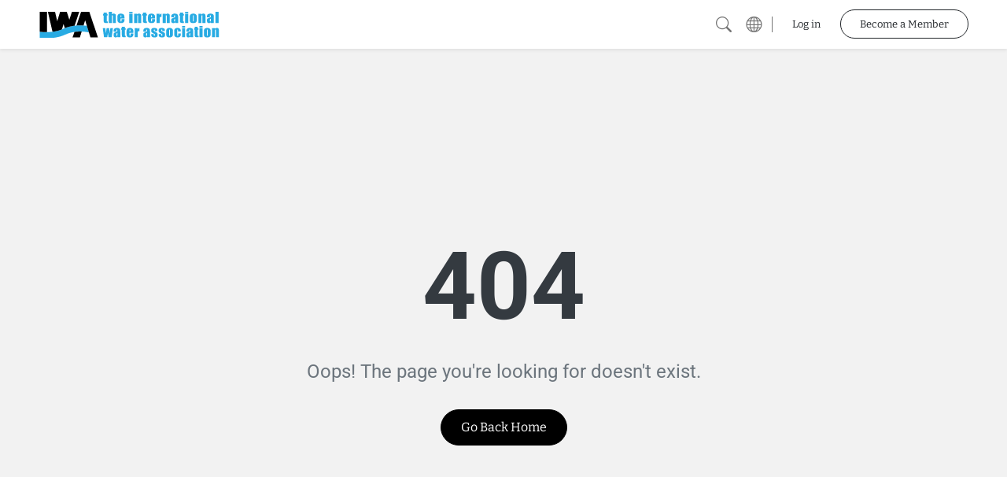

--- FILE ---
content_type: application/javascript; charset=UTF-8
request_url: http://www.iwa-network.org/chunk-S4WJJNG2.js
body_size: 697
content:
import{b as s}from"./chunk-J74ICNPS.js";import{U as o,ca as p,ha as l}from"./chunk-Y3S7WKTR.js";var n=class a{constructor(e){this.http=e}retry=1;getLearnCourses(e){let t="";if(e.selectedCourseType!=="all"&&(t=`&filters[CourseType][$eq]=${e.selectedCourseType}`),e.searchKeyword&&(t=`&filters[Topic][$containsi]=${e.searchKeyword}`),e.selectedLanguage&&e.selectedLanguage!=="English"&&(t+=`&filters[Language][$eq]=${e.selectedLanguage}`),e.selectedSG&&e.selectedSG!=="all"&&(t+=`&filters[learn_sgs][id][$eq]=${e.selectedSG}`),e.selectedFee!=="all"&&(e.selectedFee==="Free"?t+="&filters[General_Fee][$eq]=0":e.selectedFee==="Paid"&&(t+="&filters[General_Fee][$ne]=0")),e.date){let r=new Date().toISOString(),i=new Date("2000-01-01T00:00:00.000Z").toISOString();t+=`&filters[StartDate][$lte]=${r}`,t+=`&filters[StartDate][$gte]=${i}`}if(e.end_date){let r=new Date(e.end_date).toISOString();t+=`&filters[StartDate][$gte]=${r}`}return this.http.get(`https://www.iwaconnectplus.com/api/learn-courses?populate[university_logo][populate]=*&populate[FeatureImage][populate]=*&populate[learn_topics][populate]=*&populate[presentation][populate]=*&pagination[page]=${e.page}&pagination[pageSize]=${e.pageSize}&sort[0]=${e.sort}${t}`).pipe(o(this.retry))}getLearn(e){return this.http.get(`https://www.iwaconnectplus.com/api/learn-courses/?filters[slug][$eq]=${e}&populate[university_logo][populate]=*&populate[FeatureImage][populate]=*&populate[learn_sgs][populate]=*&populate=*&populate[presentation][populate]=*`)}static \u0275fac=function(t){return new(t||a)(l(s))};static \u0275prov=p({token:a,factory:a.\u0275fac,providedIn:"root"})};export{n as a};


--- FILE ---
content_type: application/javascript; charset=UTF-8
request_url: http://www.iwa-network.org/chunk-RQ7OQRO7.js
body_size: 10078
content:
import{a as Pe}from"./chunk-2P7O6ASP.js";import{d as Je}from"./chunk-RXT6PVYA.js";import{d as ne,e as _e,l as Ee,o as Ge}from"./chunk-UNI4LP6F.js";import{b as We}from"./chunk-UOYXFCXW.js";import{$ as Ze,K as ze,V as ke,X as me,b as Ie,ba as fe,c as Ne,ca as B,e as Ue,ga as Q,m as qe,q,r as Ae,s as te}from"./chunk-4Q5R2KXV.js";import{c as ie,d as j,f as V,g as oe,h as K,i as Se,j as De}from"./chunk-QDXQE2EN.js";import{o as Re}from"./chunk-SPU7PSHT.js";import{b as Ke}from"./chunk-J74ICNPS.js";import{h as je,j as X,l as Y,m as Ve,n as ee,s as M}from"./chunk-THNL5CU7.js";import{$a as we,$b as G,Bb as p,Ca as ce,Cb as r,Db as $e,Dc as Qe,Ea as se,Eb as N,Fb as z,Gb as T,Ib as de,Jb as y,Ob as m,Oc as C,Pb as f,Pc as he,Qb as v,Rb as F,Rc as S,Sb as L,Tb as H,U as Ce,Ub as Z,Xb as A,Yb as s,Zb as O,_b as k,ba as R,ca as U,cc as _,da as re,db as l,dc as pe,ec as u,fc as h,ha as He,ia as g,ib as xe,kc as $,lc as W,mb as Te,mc as ue,pa as D,pb as x,qa as E,qb as le,rc as J,ta as w,tb as P,tc as b,ub as Oe,uc as Me,vb as d,xc as Be,za as I}from"./chunk-Y3S7WKTR.js";var be=class t{constructor(a){this.http=a}openDrawer=se(!1);retry=3;getAllCountries(a){return this.http.get("https://www.iwaconnectplus.com/api/event/country").pipe(Ce(this.retry))}getPrice(a){return this.http.post("https://www.iwaconnectplus.com/api/membership/getPrice_website",a).pipe(Ce(this.retry))}static \u0275fac=function(e){return new(e||t)(He(Ke))};static \u0275prov=U({token:t,factory:t.\u0275fac,providedIn:"root"})};function at(t,a){if(t&1){let e=Z();m(0,"button",1),A("click",function(){D(e);let n=s();return E(n.openPriceRuleCalculator())}),$(1),f()}if(t&2){let e=s();de("btn ",e.button==null||e.button.type==null?null:e.button.type.replaceAll("_","-")," rounded-pill fs-6 px-4 py-2 ",e.button==null?null:e.button.class," "),l(),W(e.button==null?null:e.button.label)}}function rt(t,a){if(t&1&&(m(0,"a",3),$(1),f()),t&2){let e=s(2);de("btn ",e.button==null||e.button.type==null?null:e.button.type.replaceAll("_","-")," rounded-pill fs-6 text-wrap px-4 py-2 ",e.button==null?null:e.button.class,""),G("href",(e.button==null||e.button.page==null?null:e.button.page.slug)===e.currentPath?"javascript:void(0)":((e.button==null||e.button.page==null||e.button.page.parent_page==null?null:e.button.page.parent_page.slug)===null?e.button==null||e.button.page==null?null:e.button.page.slug:(e.button==null||e.button.page==null||e.button.page.parent_page==null?null:e.button.page.parent_page.slug)+"/"+(e.button==null||e.button.page==null?null:e.button.page.slug))||"javascript:void(0)",we),G("target",e.button!=null&&e.button.isExternal?"_blank":"_self"),l(),ue(" ",e.button==null?null:e.button.label,`
`)}}function ct(t,a){if(t&1&&(m(0,"a",3),$(1),f()),t&2){let e=s(2);de("btn ",e.button==null||e.button.type==null?null:e.button.type.replaceAll("_","-")," rounded-pill text-wrap fs-6 px-4 py-2 ",e.button==null?null:e.button.class," "),G("href",(e.button==null?null:e.button.URL)||"javascript:void(0)",we),G("target",e.button!=null&&e.button.isExternal?"_blank":"_self"),l(),W(e.button==null?null:e.button.label)}}function st(t,a){if(t&1&&d(0,rt,2,7,"a",2)(1,ct,2,7,"a",2),t&2){let e=s();y((e.button==null?null:e.button.URL)===null||(e.button==null?null:e.button.URL)===void 0||(e.button==null?null:e.button.URL)===""?0:1)}}var Xe=class t{constructor(a,e){this.membershipPriceCalculatorService=a;this.location=e}openDrawer=!1;currentPath="";button;ngOnInit(){this.currentPath=this.location.path().split("/")[1]}openPriceRuleCalculator(){this.membershipPriceCalculatorService.openDrawer.set(!0)}static \u0275fac=function(e){return new(e||t)(xe(be),xe(je))};static \u0275cmp=x({type:t,selectors:[["app-buttons"]],inputs:{button:"button"},decls:2,vars:1,consts:[[3,"class"],[3,"click"],[3,"href","target","class"],[3,"href","target"]],template:function(e,i){e&1&&d(0,at,2,5,"button",0)(1,st,2,1),e&2&&y((i.button==null?null:i.button.isMembershipCalculator)===!0?0:1)},dependencies:[Re],encapsulation:2})};var ve=["*"],lt=["toggleicon"],dt=t=>({active:t});function pt(t,a){}function ut(t,a){t&1&&d(0,pt,0,0,"ng-template")}function ht(t,a){if(t&1&&d(0,ut,1,0,null,0),t&2){let e=s();r("ngTemplateOutlet",e.toggleicon)("ngTemplateOutletContext",b(2,dt,e.active()))}}function mt(t,a){if(t&1&&v(0,"span",4),t&2){let e=s(3);T(e.pcAccordion.collapseIcon),r("ngClass",e.pcAccordion.iconClass),p("aria-hidden",!0)}}function ft(t,a){if(t&1&&v(0,"ChevronDownIcon",4),t&2){let e=s(3);r("ngClass",e.pcAccordion.iconClass),p("aria-hidden",!0)}}function _t(t,a){if(t&1&&(F(0),d(1,mt,1,4,"span",2)(2,ft,1,2,"ChevronDownIcon",3),L()),t&2){let e=s(2);l(),r("ngIf",e.pcAccordion.collapseIcon),l(),r("ngIf",!e.pcAccordion.collapseIcon)}}function bt(t,a){if(t&1&&v(0,"span",4),t&2){let e=s(3);T(e.pcAccordion.expandIcon),r("ngClass",e.pcAccordion.iconClass),p("aria-hidden",!0)}}function gt(t,a){if(t&1&&v(0,"ChevronUpIcon",4),t&2){let e=s(3);r("ngClass",e.pcAccordion.iconClass),p("aria-hidden",!0)}}function yt(t,a){if(t&1&&(F(0),d(1,bt,1,4,"span",2)(2,gt,1,2,"ChevronUpIcon",3),L()),t&2){let e=s(2);l(),r("ngIf",e.pcAccordion.expandIcon),l(),r("ngIf",!e.pcAccordion.expandIcon)}}function vt(t,a){if(t&1&&d(0,_t,3,2,"ng-container",1)(1,yt,3,2,"ng-container",1),t&2){let e=s();r("ngIf",e.active()),l(),r("ngIf",!e.active())}}var ge=t=>({transitionParams:t}),et=t=>({value:"visible",params:t}),tt=t=>({value:"hidden",params:t}),Ct=["header"],wt=["icon"],xt=["content"],Tt=["*",[["p-header"]]],It=["*","p-header"],At=t=>({$implicit:t});function kt(t,a){if(t&1&&$(0),t&2){let e=s();ue(" ",e.header," ")}}function St(t,a){t&1&&H(0)}function Dt(t,a){if(t&1&&d(0,St,1,0,"ng-container",4),t&2){let e=s(2);r("ngTemplateOutlet",e.headerTemplate||e._headerTemplate)}}function Et(t,a){t&1&&k(0,1)}function Pt(t,a){if(t&1&&d(0,Dt,1,1,"ng-container")(1,Et,1,0),t&2){let e=s();y(e.headerTemplate||e._headerTemplate?0:-1),l(),y(e.headerFacet?1:-1)}}function Ft(t,a){}function Lt(t,a){t&1&&d(0,Ft,0,0,"ng-template")}function Ht(t,a){if(t&1&&d(0,Lt,1,0,null,5),t&2){let e=s();r("ngTemplateOutlet",e.iconTemplate||e._iconTemplate)("ngTemplateOutletContext",b(2,At,e.selected))}}function Ot(t,a){if(t&1&&v(0,"span",8),t&2){let e=s(3);T(e.accordion.collapseIcon),r("ngClass",e.iconClass),p("aria-hidden",!0)}}function $t(t,a){if(t&1&&v(0,"ChevronDownIcon",8),t&2){let e=s(3);r("ngClass",e.iconClass),p("aria-hidden",!0)}}function Mt(t,a){if(t&1&&(F(0),d(1,Ot,1,4,"span",6)(2,$t,1,2,"ChevronDownIcon",7),L()),t&2){let e=s(2);l(),r("ngIf",e.accordion.collapseIcon),l(),r("ngIf",!e.accordion.collapseIcon)}}function Bt(t,a){if(t&1&&v(0,"span",8),t&2){let e=s(3);T(e.accordion.expandIcon),r("ngClass",e.iconClass),p("aria-hidden",!0)}}function Qt(t,a){if(t&1&&v(0,"ChevronUpIcon",8),t&2){let e=s(3);r("ngClass",e.iconClass),p("aria-hidden",!0)}}function jt(t,a){if(t&1&&(F(0),d(1,Bt,1,4,"span",6)(2,Qt,1,2,"ChevronUpIcon",7),L()),t&2){let e=s(2);l(),r("ngIf",e.accordion.expandIcon),l(),r("ngIf",!e.accordion.expandIcon)}}function Vt(t,a){if(t&1&&d(0,Mt,3,2,"ng-container",3)(1,jt,3,2,"ng-container",3),t&2){let e=s();r("ngIf",e.selected),l(),r("ngIf",!e.selected)}}function Kt(t,a){t&1&&H(0)}function Rt(t,a){if(t&1&&(F(0),d(1,Kt,1,0,"ng-container",4),L()),t&2){let e=s();l(),r("ngTemplateOutlet",e.contentTemplate||e._contentTemplate)}}var Nt=({dt:t})=>`
.p-accordionpanel {
    display: flex;
    flex-direction: column;
    border-style: solid;
    border-width: ${t("accordion.panel.border.width")};
    border-color: ${t("accordion.panel.border.color")};
}

.p-accordionheader {
    all: unset;
    cursor: pointer;
    display: flex;
    align-items: center;
    justify-content: space-between;
    padding: ${t("accordion.header.padding")};
    color: ${t("accordion.header.color")};
    background: ${t("accordion.header.background")};
    border-style: solid;
    border-width: ${t("accordion.header.border.width")};
    border-color: ${t("accordion.header.border.color")};
    font-weight: ${t("accordion.header.font.weight")};
    border-radius: ${t("accordion.header.border.radius")};
    transition: background ${t("accordion.transition.duration")}; color ${t("accordion.transition.duration")}color ${t("accordion.transition.duration")}, outline-color ${t("accordion.transition.duration")}, box-shadow ${t("accordion.transition.duration")};
    outline-color: transparent;
    position: relative;
    overflow: hidden;
}

.p-accordionpanel:first-child > .p-accordionheader {
    border-width: ${t("accordion.header.first.border.width")};
    border-start-start-radius: ${t("accordion.header.first.top.border.radius")};
    border-start-end-radius: ${t("accordion.header.first.top.border.radius")};
}

.p-accordionpanel:last-child > .p-accordionheader {
    border-end-start-radius: ${t("accordion.header.last.bottom.border.radius")};
    border-end-end-radius: ${t("accordion.header.last.bottom.border.radius")};
}

.p-accordionpanel:last-child.p-accordionpanel-active > .p-accordionheader {
    border-end-start-radius: ${t("accordion.header.last.active.bottom.border.radius")};
    border-end-end-radius:${t("accordion.header.last.active.bottom.border.radius")};
}

.p-accordionheader-toggle-icon {
    color: ${t("accordion.header.toggle.icon.color")};
}

.p-accordionpanel:not(.p-disabled) .p-accordionheader:focus-visible {
    box-shadow: ${t("accordion.header.focus.ring.shadow")};
    outline: ${t("accordion.header.focus.ring.width")} ${t("accordion.header.focus.ring.style")} ${t("accordion.header.focus.ring.color")};
    outline-offset: ${t("accordion.header.focus.ring.offset")};
}

.p-accordionpanel:not(.p-accordionpanel-active):not(.p-disabled) > .p-accordionheader:hover {
    background: ${t("accordion.header.hover.background")};
    color: ${t("accordion.header.hover.color")}
}

.p-accordionpanel:not(.p-accordionpanel-active):not(.p-disabled) .p-accordionheader:hover .p-accordionheader-toggle-icon {
    color: ${t("accordion.header.toggle.icon.hover.color")};
}

.p-accordionpanel:not(.p-disabled).p-accordionpanel-active > .p-accordionheader {
    background: ${t("accordion.header.active.background")};
    color: ${t("accordion.header.active.color")}
}

.p-accordionpanel:not(.p-disabled).p-accordionpanel-active > .p-accordionheader .p-accordionheader-toggle-icon {
    color: ${t("accordion.header.toggle.icon.active.color")};
}

.p-accordionpanel:not(.p-disabled).p-accordionpanel-active > .p-accordionheader:hover  {
    background: ${t("accordion.header.active.hover.background")};
    color: ${t("accordion.header.active.hover.color")}
}

.p-accordionpanel:not(.p-disabled).p-accordionpanel-active > .p-accordionheader:hover  .p-accordionheader-toggle-icon {
    color: ${t("accordion.header.toggle.icon.active.hover.color")};
}

.p-accordioncontent-content {
    border-style: solid;
    border-width: ${t("accordion.content.border.width")};
    border-color: ${t("accordion.content.border.color")};
    background-color: ${t("accordion.content.background")};
    color: ${t("accordion.content.color")};
    padding: ${t("accordion.content.padding")}
}

/*For PrimeNG*/

.p-accordion .p-accordioncontent {
    overflow: hidden;
}

.p-accordionpanel.p-accordioncontent:not(.ng-animating) {
    overflow: inherit;
}

.p-accordionheader-toggle-icon.icon-start {
    order: -1;
}

.p-accordionheader:has(.p-accordionheader-toggle-icon.icon-start) {
    justify-content: flex-start;
    gap: ${t("accordion.header.padding")};
}
`,Ut={root:"p-accordion p-component"},ye=(()=>{class t extends me{name="accordion";theme=Nt;classes=Ut;static \u0275fac=(()=>{let e;return function(n){return(e||(e=w(t)))(n||t)}})();static \u0275prov=U({token:t,factory:t.\u0275fac})}return t})();var Le=(()=>{class t extends Q{pcAccordion=g(R(()=>ae));value=Te(void 0);disabled=ce(!1,{transform:e=>_e(e)});active=S(()=>this.pcAccordion.multiple()?this.valueEquals(this.pcAccordion.value(),this.value()):this.pcAccordion.value()===this.value());valueEquals(e,i){return Array.isArray(e)?e.includes(i):e===i}static \u0275fac=(()=>{let e;return function(n){return(e||(e=w(t)))(n||t)}})();static \u0275cmp=x({type:t,selectors:[["p-accordion-panel"],["p-accordionpanel"]],hostVars:9,hostBindings:function(i,n){i&2&&(p("data-pc-name","accordionpanel")("data-p-disabled",n.disabled())("data-p-active",n.active()),N("p-accordionpanel",!0)("p-accordionpanel-active",n.active())("p-disabled",n.disabled()))},inputs:{value:[1,"value"],disabled:[1,"disabled"]},outputs:{value:"valueChange"},features:[P],ngContentSelectors:ve,decls:1,vars:0,template:function(i,n){i&1&&(O(),k(0))},dependencies:[M],encapsulation:2,changeDetection:0})}return t})(),qt=(()=>{class t extends Q{pcAccordion=g(R(()=>ae));pcAccordionPanel=g(R(()=>Le));id=S(()=>`${this.pcAccordion.id()}_accordionheader_${this.pcAccordionPanel.value()}`);active=S(()=>this.pcAccordionPanel.active());disabled=S(()=>this.pcAccordionPanel.disabled());ariaControls=S(()=>`${this.pcAccordion.id()}_accordioncontent_${this.pcAccordionPanel.value()}`);toggleicon;onClick(e){let i=this.active();this.changeActiveValue();let n=this.active(),o=this.pcAccordionPanel.value();!i&&n?this.pcAccordion.onOpen.emit({originalEvent:e,index:o}):i&&!n&&this.pcAccordion.onClose.emit({originalEvent:e,index:o})}onFocus(){this.pcAccordion.selectOnFocus()&&this.changeActiveValue()}onKeydown(e){switch(e.code){case"ArrowDown":this.arrowDownKey(e);break;case"ArrowUp":this.arrowUpKey(e);break;case"Home":this.onHomeKey(e);break;case"End":this.onEndKey(e);break;case"Enter":case"Space":case"NumpadEnter":this.onEnterKey(e);break;default:break}}changeActiveValue(){this.pcAccordion.updateValue(this.pcAccordionPanel.value())}findPanel(e){return e?.closest('[data-pc-name="accordionpanel"]')}findHeader(e){return q(e,'[data-pc-name="accordionheader"]')}findNextPanel(e,i=!1){let n=i?e:e.nextElementSibling;return n?te(n,"data-p-disabled")?this.findNextPanel(n):this.findHeader(n):null}findPrevPanel(e,i=!1){let n=i?e:e.previousElementSibling;return n?te(n,"data-p-disabled")?this.findPrevPanel(n):this.findHeader(n):null}findFirstPanel(){return this.findNextPanel(this.pcAccordion.el.nativeElement.firstElementChild,!0)}findLastPanel(){return this.findPrevPanel(this.pcAccordion.el.nativeElement.lastElementChild,!0)}changeFocusedPanel(e,i){Ae(i)}arrowDownKey(e){let i=this.findNextPanel(this.findPanel(e.currentTarget));i?this.changeFocusedPanel(e,i):this.onHomeKey(e),e.preventDefault()}arrowUpKey(e){let i=this.findPrevPanel(this.findPanel(e.currentTarget));i?this.changeFocusedPanel(e,i):this.onEndKey(e),e.preventDefault()}onHomeKey(e){let i=this.findFirstPanel();this.changeFocusedPanel(e,i),e.preventDefault()}onEndKey(e){let i=this.findLastPanel();this.changeFocusedPanel(e,i),e.preventDefault()}onEnterKey(e){this.changeActiveValue(),e.preventDefault()}static \u0275fac=(()=>{let e;return function(n){return(e||(e=w(t)))(n||t)}})();static \u0275cmp=x({type:t,selectors:[["p-accordion-header"],["p-accordionheader"]],contentQueries:function(i,n,o){if(i&1&&_(o,lt,5),i&2){let c;u(c=h())&&(n.toggleicon=c.first)}},hostVars:13,hostBindings:function(i,n){i&1&&A("click",function(c){return n.onClick(c)})("focus",function(c){return n.onFocus(c)})("keydown",function(c){return n.onKeydown(c)}),i&2&&(p("id",n.id())("aria-expanded",n.active())("aria-controls",n.ariaControls())("aria-disabled",n.disabled())("role","button")("tabindex",n.disabled()?"-1":"0")("data-p-active",n.active())("data-p-disabled",n.disabled())("data-pc-name","accordionheader"),$e("user-select","none"),N("p-accordionheader",!0))},features:[Oe([We]),P],ngContentSelectors:ve,decls:3,vars:1,consts:[[4,"ngTemplateOutlet","ngTemplateOutletContext"],[4,"ngIf"],[3,"class","ngClass",4,"ngIf"],[3,"ngClass",4,"ngIf"],[3,"ngClass"]],template:function(i,n){i&1&&(O(),k(0),d(1,ht,1,4)(2,vt,2,2)),i&2&&(l(),y(n.toggleicon?1:2))},dependencies:[M,X,Y,ee,Ee,Pe],encapsulation:2,changeDetection:0})}return t})(),zt=(()=>{class t extends Q{pcAccordion=g(R(()=>ae));pcAccordionPanel=g(R(()=>Le));active=S(()=>this.pcAccordionPanel.active());ariaLabelledby=S(()=>`${this.pcAccordion.id()}_accordionheader_${this.pcAccordionPanel.value()}`);id=S(()=>`${this.pcAccordion.id()}_accordioncontent_${this.pcAccordionPanel.value()}`);static \u0275fac=(()=>{let e;return function(n){return(e||(e=w(t)))(n||t)}})();static \u0275cmp=x({type:t,selectors:[["p-accordion-content"],["p-accordioncontent"]],hostVars:7,hostBindings:function(i,n){i&2&&(p("id",n.id())("role","region")("data-pc-name","accordioncontent")("data-p-active",n.active())("aria-labelledby",n.ariaLabelledby()),N("p-accordioncontent",!0))},features:[P],ngContentSelectors:ve,decls:2,vars:9,consts:[[1,"p-accordioncontent-content"]],template:function(i,n){i&1&&(O(),m(0,"div",0),k(1),f()),i&2&&r("@content",n.active()?b(3,et,b(1,ge,n.pcAccordion.transitionOptions)):b(7,tt,b(5,ge,n.pcAccordion.transitionOptions)))},dependencies:[M],encapsulation:2,data:{animation:[ie("content",[oe("hidden",V({height:"0",paddingBottom:"0",visibility:"hidden"})),oe("visible",V({height:"*",visibility:"visible"})),K("visible <=> hidden",[j("{{transitionParams}}")]),K("void => *",j(0))])]},changeDetection:0})}return t})(),nt=(()=>{class t extends Q{get hostClass(){return this.tabStyleClass}get hostStyle(){return this.tabStyle}id=ke("pn_id_");header;headerStyle;tabStyle;contentStyle;tabStyleClass;headerStyleClass;contentStyleClass;disabled;cache=!0;transitionOptions="400ms cubic-bezier(0.86, 0, 0.07, 1)";iconPos="start";get selected(){return this._selected}set selected(e){this._selected=e,this.loaded||(this._selected&&this.cache&&(this.loaded=!0),this.cd.detectChanges())}headerAriaLevel=2;selectedChange=new I;headerFacet;_selected=!1;get iconClass(){return this.iconPos==="end"?"p-accordionheader-toggle-icon icon-end":"p-accordionheader-toggle-icon icon-start"}headerTemplate;iconTemplate;contentTemplate;templates;_headerTemplate;_iconTemplate;_contentTemplate;loaded=!1;accordion=g(R(()=>ae));_componentStyle=g(ye);ngOnInit(){super.ngOnInit(),console.log("AccordionTab is deprecated as of v18, please use the new structure instead.")}ngAfterContentInit(){this.templates.forEach(e=>{switch(e.getType()){case"content":this._contentTemplate=e.template;break;case"header":this._headerTemplate=e.template;break;case"icon":this._iconTemplate=e.template;break;default:this._contentTemplate=e.template;break}})}toggle(e){if(this.disabled)return!1;let i=this.findTabIndex();if(this.selected)this.selected=!1,this.accordion.onClose.emit({originalEvent:e,index:i});else{if(!this.accordion.multiple())for(var n=0;n<this.accordion.tabs.length;n++)this.accordion.tabs[n].selected&&(this.accordion.tabs[n].selected=!1,this.accordion.tabs[n].selectedChange.emit(!1),this.accordion.tabs[n].cd.markForCheck());this.selected=!0,this.loaded=!0,this.accordion.onOpen.emit({originalEvent:e,index:i})}this.selectedChange.emit(this.selected),this.accordion.updateActiveIndex(),this.cd.markForCheck(),e?.preventDefault()}findTabIndex(){let e=-1;for(var i=0;i<this.accordion.tabs.length;i++)if(this.accordion.tabs[i]==this){e=i;break}return e}onKeydown(e){switch(e.code){case"Enter":case"Space":this.toggle(e),e.preventDefault();break;default:break}}getTabHeaderActionId(e){return`${e}_header_action`}getTabContentId(e){return`${e}_content`}ngOnDestroy(){this.accordion.tabs.splice(this.findTabIndex(),1),super.ngOnDestroy()}static \u0275fac=(()=>{let e;return function(n){return(e||(e=w(t)))(n||t)}})();static \u0275cmp=x({type:t,selectors:[["p-accordionTab"],["p-accordion-tab"],["p-accordiontab"]],contentQueries:function(i,n,o){if(i&1&&(_(o,Ct,4),_(o,wt,4),_(o,xt,4),_(o,Ze,4),_(o,fe,4)),i&2){let c;u(c=h())&&(n.headerTemplate=c.first),u(c=h())&&(n.iconTemplate=c.first),u(c=h())&&(n.contentTemplate=c.first),u(c=h())&&(n.headerFacet=c),u(c=h())&&(n.templates=c)}},hostVars:9,hostBindings:function(i,n){i&2&&(p("data-pc-name","accordiontab"),z(n.hostStyle),T(n.hostClass),N("p-accordionpanel",!0)("p-accordionpanel-active",n.selected))},inputs:{id:"id",header:"header",headerStyle:"headerStyle",tabStyle:"tabStyle",contentStyle:"contentStyle",tabStyleClass:"tabStyleClass",headerStyleClass:"headerStyleClass",contentStyleClass:"contentStyleClass",disabled:[2,"disabled","disabled",C],cache:[2,"cache","cache",C],transitionOptions:"transitionOptions",iconPos:"iconPos",selected:"selected",headerAriaLevel:[2,"headerAriaLevel","headerAriaLevel",he]},outputs:{selectedChange:"selectedChange"},features:[J([ye]),P],ngContentSelectors:It,decls:9,vars:30,consts:[["type","button",1,"p-accordionheader",3,"click","keydown","disabled","ngClass","ngStyle"],["role","region",1,"p-accordioncontent"],[1,"p-accordioncontent-content",3,"ngClass","ngStyle"],[4,"ngIf"],[4,"ngTemplateOutlet"],[4,"ngTemplateOutlet","ngTemplateOutletContext"],[3,"class","ngClass",4,"ngIf"],[3,"ngClass",4,"ngIf"],[3,"ngClass"]],template:function(i,n){i&1&&(O(Tt),m(0,"button",0),A("click",function(c){return n.toggle(c)})("keydown",function(c){return n.onKeydown(c)}),d(1,kt,1,1)(2,Pt,2,2)(3,Ht,1,4)(4,Vt,2,2),f(),m(5,"div",1)(6,"div",2),k(7),d(8,Rt,2,1,"ng-container",3),f()()),i&2&&(N("p-disabled",n.disabled),r("disabled",n.disabled)("ngClass",n.headerStyleClass)("ngStyle",n.headerStyle),p("aria-expanded",n.selected)("aria-level",n.headerAriaLevel)("data-p-disabled",n.disabled)("data-pc-section","accordionheader")("tabindex",n.disabled?null:0)("id",n.getTabHeaderActionId(n.id))("aria-controls",n.getTabContentId(n.id)),l(),y(!n.headerTemplate&&!n._headerTemplate?1:2),l(2),y(n.iconTemplate||n._iconTemplate?3:4),l(2),r("@tabContent",n.selected?b(24,et,b(22,ge,n.transitionOptions)):b(28,tt,b(26,ge,n.transitionOptions))),p("id",n.getTabContentId(n.id))("aria-hidden",!n.selected)("aria-labelledby",n.getTabHeaderActionId(n.id))("data-pc-section","toggleablecontent"),l(),r("ngClass",n.contentStyleClass)("ngStyle",n.contentStyle),l(2),r("ngIf",(n.contentTemplate||n._contentTemplate)&&(n.cache?n.loaded:n.selected)))},dependencies:[M,X,Y,ee,Ve,Ee,Pe],encapsulation:2,data:{animation:[ie("tabContent",[oe("hidden",V({height:"0",visibility:"hidden"})),oe("visible",V({height:"*",visibility:"visible"})),K("visible <=> hidden",[j("{{transitionParams}}")]),K("void => *",j(0))])]},changeDetection:0})}return t})(),ae=(()=>{class t extends Q{get hostClass(){return this.styleClass}get hostStyle(){return this.style}value=Te(void 0);multiple=ce(!1,{transform:e=>_e(e)});style;styleClass;expandIcon;collapseIcon;selectOnFocus=ce(!1,{transform:e=>_e(e)});set activeIndex(e){if(this._activeIndex=e,this.preventActiveIndexPropagation){this.preventActiveIndexPropagation=!1;return}this.updateSelectionState()}transitionOptions="400ms cubic-bezier(0.86, 0, 0.07, 1)";activeIndexChange=new I;set headerAriaLevel(e){typeof e=="number"&&e>0?this._headerAriaLevel=e:this._headerAriaLevel!==2&&(this._headerAriaLevel=2)}onClose=new I;onOpen=new I;id=se(ke("pn_id_"));tabList;tabListSubscription=null;_activeIndex;_headerAriaLevel=2;preventActiveIndexPropagation=!1;tabs=[];_componentStyle=g(ye);get activeIndex(){return this._activeIndex}get headerAriaLevel(){return this._headerAriaLevel}onKeydown(e){switch(e.code){case"ArrowDown":this.onTabArrowDownKey(e);break;case"ArrowUp":this.onTabArrowUpKey(e);break;case"Home":e.shiftKey||this.onTabHomeKey(e);break;case"End":e.shiftKey||this.onTabEndKey(e);break}}onTabArrowDownKey(e){let i=this.findNextHeaderAction(e.target.parentElement);i?this.changeFocusedTab(i):this.onTabHomeKey(e),e.preventDefault()}onTabArrowUpKey(e){let i=this.findPrevHeaderAction(e.target.parentElement);i?this.changeFocusedTab(i):this.onTabEndKey(e),e.preventDefault()}onTabHomeKey(e){let i=this.findFirstHeaderAction();this.changeFocusedTab(i),e.preventDefault()}changeFocusedTab(e){e&&(Ae(e),this.selectOnFocus()&&this.tabs.forEach((i,n)=>{let o=this.multiple()?this._activeIndex.includes(n):n===this._activeIndex;this.multiple()?(this._activeIndex||(this._activeIndex=[]),i.id==e.id&&(i.selected=!i.selected,this._activeIndex.includes(n)?this._activeIndex=this._activeIndex.filter(c=>c!==n):this._activeIndex.push(n))):i.id==e.id?(i.selected=!i.selected,this._activeIndex=n):i.selected=!1,i.selectedChange.emit(o),this.activeIndexChange.emit(this._activeIndex),i.cd.markForCheck()}))}findNextHeaderAction(e,i=!1){let n=i?e:e.nextElementSibling,o=q(n,'[data-pc-section="accordionheader"]');return o?te(o,"data-p-disabled")?this.findNextHeaderAction(o.parentElement):q(o.parentElement,'[data-pc-section="accordionheader"]'):null}findPrevHeaderAction(e,i=!1){let n=i?e:e.previousElementSibling,o=q(n,'[data-pc-section="accordionheader"]');return o?te(o,"data-p-disabled")?this.findPrevHeaderAction(o.parentElement):q(o.parentElement,'[data-pc-section="accordionheader"]'):null}findFirstHeaderAction(){let e=this.el.nativeElement.firstElementChild;return this.findNextHeaderAction(e,!0)}findLastHeaderAction(){let e=this.el.nativeElement.lastElementChild;return this.findPrevHeaderAction(e,!0)}onTabEndKey(e){let i=this.findLastHeaderAction();this.changeFocusedTab(i),e.preventDefault()}ngAfterContentInit(){this.initTabs(),this.tabListSubscription=this.tabList.changes.subscribe(e=>{this.initTabs()})}initTabs(){this.tabs=this.tabList.toArray(),this.tabs.forEach(e=>{e.headerAriaLevel=this._headerAriaLevel}),this.updateSelectionState(),this.cd.markForCheck()}getBlockableElement(){return this.el.nativeElement.children[0]}updateSelectionState(){if(this.tabs&&this.tabs.length&&this._activeIndex!=null)for(let e=0;e<this.tabs.length;e++){let i=this.multiple()?this._activeIndex.includes(e):e===this._activeIndex;i!==this.tabs[e].selected&&(this.tabs[e].selected=i,this.tabs[e].selectedChange.emit(i),this.tabs[e].cd.markForCheck())}}isTabActive(e){return this.multiple()?this._activeIndex&&this._activeIndex.includes(e):this._activeIndex===e}getTabProp(e,i){return e.props?e.props[i]:void 0}updateActiveIndex(){let e=this.multiple()?[]:null;this.tabs.forEach((i,n)=>{if(i.selected)if(this.multiple())e.push(n);else{e=n;return}}),this.preventActiveIndexPropagation=!0,this._activeIndex=e,this.activeIndexChange.emit(e)}updateValue(e){let i=this.value();if(this.multiple()){let n=Array.isArray(i)?[...i]:[],o=n.indexOf(e);o!==-1?n.splice(o,1):n.push(e),this.value.set(n)}else i===e?this.value.set(void 0):this.value.set(e)}ngOnDestroy(){this.tabListSubscription&&this.tabListSubscription.unsubscribe(),super.ngOnDestroy()}static \u0275fac=(()=>{let e;return function(n){return(e||(e=w(t)))(n||t)}})();static \u0275cmp=x({type:t,selectors:[["p-accordion"]],contentQueries:function(i,n,o){if(i&1&&_(o,nt,5),i&2){let c;u(c=h())&&(n.tabList=c)}},hostVars:8,hostBindings:function(i,n){i&1&&A("keydown",function(c){return n.onKeydown(c)}),i&2&&(z(n.hostStyle),T(n.hostClass),N("p-accordion",!0)("p-component",!0))},inputs:{value:[1,"value"],multiple:[1,"multiple"],style:"style",styleClass:"styleClass",expandIcon:"expandIcon",collapseIcon:"collapseIcon",selectOnFocus:[1,"selectOnFocus"],transitionOptions:"transitionOptions",activeIndex:"activeIndex",headerAriaLevel:"headerAriaLevel"},outputs:{value:"valueChange",activeIndexChange:"activeIndexChange",onClose:"onClose",onOpen:"onOpen"},features:[J([ye]),P],ngContentSelectors:ve,decls:1,vars:0,template:function(i,n){i&1&&(O(),k(0))},dependencies:[M,B],encapsulation:2,changeDetection:0})}return t})(),ni=(()=>{class t{static \u0275fac=function(i){return new(i||t)};static \u0275mod=le({type:t});static \u0275inj=re({imports:[ae,nt,B,Le,qt,zt,B]})}return t})();var Zt=["header"],Gt=["footer"],Wt=["content"],Jt=["closeicon"],Xt=["headless"],Yt=["maskRef"],en=["container"],tn=["closeButton"],nn=["*"],on=(t,a,e,i,n,o)=>({"p-drawer":!0,"p-drawer-active":t,"p-drawer-left":a,"p-drawer-right":e,"p-drawer-top":i,"p-drawer-bottom":n,"p-drawer-full":o}),an=(t,a)=>({transform:t,transition:a}),rn=t=>({value:"visible",params:t});function cn(t,a){t&1&&H(0)}function sn(t,a){if(t&1&&d(0,cn,1,0,"ng-container",4),t&2){let e=s(2);r("ngTemplateOutlet",e.headlessTemplate||e._headlessTemplate)}}function ln(t,a){t&1&&H(0)}function dn(t,a){if(t&1&&(m(0,"div"),$(1),f()),t&2){let e=s(3);T(e.cx("title")),l(),W(e.header)}}function pn(t,a){t&1&&v(0,"TimesIcon"),t&2&&p("data-pc-section","closeicon")}function un(t,a){}function hn(t,a){t&1&&d(0,un,0,0,"ng-template")}function mn(t,a){if(t&1&&d(0,pn,1,1,"TimesIcon",8)(1,hn,1,0,null,4),t&2){let e=s(4);r("ngIf",!e.closeIconTemplate&&!e._closeIconTemplate),l(),r("ngTemplateOutlet",e.closeIconTemplate||e._closeIconTemplate)}}function fn(t,a){if(t&1){let e=Z();m(0,"p-button",9),A("onClick",function(n){D(e);let o=s(3);return E(o.close(n))})("keydown.enter",function(n){D(e);let o=s(3);return E(o.close(n))}),d(1,mn,2,2,"ng-template",null,1,Qe),f()}if(t&2){let e=s(3);r("ngClass",e.cx("closeButton"))("buttonProps",e.closeButtonProps)("ariaLabel",e.ariaCloseLabel),p("data-pc-section","closebutton")("data-pc-group-section","iconcontainer")}}function _n(t,a){t&1&&H(0)}function bn(t,a){t&1&&H(0)}function gn(t,a){if(t&1&&(F(0),m(1,"div",5),d(2,bn,1,0,"ng-container",4),f(),L()),t&2){let e=s(3);l(),r("ngClass",e.cx("footer")),p("data-pc-section","footer"),l(),r("ngTemplateOutlet",e.footerTemplate||e._footerTemplate)}}function yn(t,a){if(t&1&&(m(0,"div",5),d(1,ln,1,0,"ng-container",4)(2,dn,2,3,"div",6)(3,fn,3,5,"p-button",7),f(),m(4,"div",5),k(5),d(6,_n,1,0,"ng-container",4),f(),d(7,gn,3,3,"ng-container",8)),t&2){let e=s(2);r("ngClass",e.cx("header")),p("data-pc-section","header"),l(),r("ngTemplateOutlet",e.headerTemplate||e._headerTemplate),l(),r("ngIf",e.header),l(),r("ngIf",e.showCloseIcon&&e.closable),l(),r("ngClass",e.cx("content")),p("data-pc-section","content"),l(2),r("ngTemplateOutlet",e.contentTemplate||e._contentTemplate),l(),r("ngIf",e.footerTemplate||e._footerTemplate)}}function vn(t,a){if(t&1){let e=Z();m(0,"div",3,0),A("@panelState.start",function(n){D(e);let o=s();return E(o.onAnimationStart(n))})("@panelState.done",function(n){D(e);let o=s();return E(o.onAnimationEnd(n))})("keydown",function(n){D(e);let o=s();return E(o.onKeyDown(n))}),d(2,sn,1,1,"ng-container")(3,yn,8,9),f()}if(t&2){let e=s();z(e.style),T(e.styleClass),r("ngClass",Be(9,on,e.visible,e.position==="left"&&!e.fullScreen,e.position==="right"&&!e.fullScreen,e.position==="top"&&!e.fullScreen,e.position==="bottom"&&!e.fullScreen,e.fullScreen||e.position==="full"))("@panelState",b(19,rn,Me(16,an,e.transformOptions,e.transitionOptions))),p("data-pc-name","sidebar")("data-pc-section","root"),l(2),y(e.headlessTemplate||e._headlessTemplate?2:3)}}var Cn=({dt:t})=>`
.p-drawer {
    display: flex;
    flex-direction: column;
    pointer-events: auto;
    transform: translate3d(0px, 0px, 0px);
    position: fixed;
    transition: transform 0.3s;
    background: ${t("drawer.background")};
    color: ${t("drawer.color")};
    border: 1px solid ${t("drawer.border.color")};
    box-shadow: ${t("drawer.shadow")};
}

.p-drawer-content {
    overflow-y: auto;
    flex-grow: 1;
    padding: ${t("drawer.content.padding")};
}

.p-drawer-header {
    display: flex;
    align-items: center;
    justify-content: space-between;
    flex-shrink: 0;
    padding: ${t("drawer.header.padding")};
}

.p-drawer-footer {
    padding: ${t("drawer.header.padding")};
}

.p-drawer-title {
    font-weight: ${t("drawer.title.font.weight")};
    font-size: ${t("drawer.title.font.size")};
}

.p-drawer-full .p-drawer {
    transition: none;
    transform: none;
    width: 100vw !important;
    height: 100vh !important;
    max-height: 100%;
    top: 0px !important;
    left: 0px !important;
    border-width: 1px;
}

.p-drawer-left .p-drawer {
    align-self: start;
    width: 20rem;
    height: 100%;
    border-right-width: 1px;
}

.p-drawer-right .p-drawer {
    align-self: end;
    width: 20rem;
    height: 100%;
    border-left-width: 1px;
}

.p-drawer-top .p-drawer {
    height: 10rem;
    width: 100%;
    border-bottom-width: 1px;
}

.p-drawer-bottom .p-drawer {
    height: 10rem;
    width: 100%;
    border-top-width: 1px;
}

.p-drawer-left .p-drawer-content,
.p-drawer-right .p-drawer-content,
.p-drawer-top .p-drawer-content,
.p-drawer-bottom .p-drawer-content {
    width: 100%;
    height: 100%;
}

.p-drawer-open {
    display: flex;
}

.p-drawer-top {
    justify-content: flex-start;
}

.p-drawer-bottom {
    justify-content: flex-end;
}

.p-drawer {
    position: fixed;
    transition: transform 0.3s;
    display: flex;
    flex-direction: column;
}

.p-drawer-content {
    position: relative;
    overflow-y: auto;
    flex-grow: 1;
}

.p-drawer-header {
    display: flex;
    align-items: center;
}

.p-drawer-footer {
    margin-top: auto;
}

.p-drawer-icon {
    display: flex;
    align-items: center;
    justify-content: center;
    margin-left: auto;
}

.p-drawer-left {
    top: 0;
    left: 0;
    width: 20rem;
    height: 100%;
}

.p-drawer-right {
    top: 0;
    right: 0;
    width: 20rem;
    height: 100%;
}

.p-drawer-top {
    top: 0;
    left: 0;
    width: 100%;
    height: 10rem;
}

.p-drawer-bottom {
    bottom: 0;
    left: 0;
    width: 100%;
    height: 10rem;
}

.p-drawer-full {
    width: 100%;
    height: 100%;
    top: 0;
    left: 0;
    -webkit-transition: none;
    transition: none;
}

.p-drawer-mask {
    background-color: rgba(0, 0, 0, 0.4);
    transition-duration: 0.2s;
}

.p-overlay-mask {
    position: fixed;
    top: 0;
    left: 0;
    width: 100%;
    height: 100%;
}

.p-overlay-mask:dir(rtl) {
    flex-direction: row-reverse;
}

.p-overlay-mask-enter {
    animation: p-overlay-mask-enter-animation 150ms forwards;
}

.p-overlay-mask-leave {
    animation: p-overlay-mask-leave-animation 150ms forwards;
}

@keyframes p-overlay-mask-enter-animation {
    from {
        background-color: transparent;
    }
    to {
        background-color: rgba(0, 0, 0, 0.4);
    }
}
@keyframes p-overlay-mask-leave-animation {
    from {
        background-color: rgba(0, 0, 0, 0.4);
    }
    to {
        background-color: transparent;
    }
}
`,wn={mask:({instance:t})=>({position:"fixed",height:"100%",width:"100%",left:0,top:0,display:"flex",flexDirection:"column",alignItems:t.position==="top"?"flex-start":t.position==="bottom"?"flex-end":"center"})},xn={mask:({instance:t})=>({"p-drawer-mask":!0,"p-overlay-mask p-overlay-mask-enter":t.modal,"p-drawer-open":t.containerVisible,"p-drawer-full":t.fullScreen,[`p-drawer-${t.position}`]:!!t.position}),root:({instance:t})=>({"p-drawer p-component":!0,"p-drawer-full":t.fullScreen}),header:"p-drawer-header",title:"p-drawer-title",pcCloseButton:"p-drawer-close-button",content:"p-drawer-content",footer:"p-drawer-footer"},it=(()=>{class t extends me{name="drawer";theme=Cn;classes=xn;inlineStyles=wn;static \u0275fac=(()=>{let e;return function(n){return(e||(e=w(t)))(n||t)}})();static \u0275prov=U({token:t,factory:t.\u0275fac})}return t})();var Tn=Se([V({transform:"{{transform}}",opacity:0}),j("{{transition}}")]),In=Se([j("{{transition}}",V({transform:"{{transform}}",opacity:0}))]),An=(()=>{class t extends Q{appendTo="body";blockScroll=!1;style;styleClass;ariaCloseLabel;autoZIndex=!0;baseZIndex=0;modal=!0;closeButtonProps={severity:"secondary",text:!0,rounded:!0};dismissible=!0;showCloseIcon=!0;closeOnEscape=!0;transitionOptions="150ms cubic-bezier(0, 0, 0.2, 1)";get visible(){return this._visible}set visible(e){this._visible=e}get position(){return this._position}set position(e){if(this._position=e,e==="full"){this.transformOptions="none";return}switch(e){case"left":this.transformOptions="translate3d(-100%, 0px, 0px)";break;case"right":this.transformOptions="translate3d(100%, 0px, 0px)";break;case"bottom":this.transformOptions="translate3d(0px, 100%, 0px)";break;case"top":this.transformOptions="translate3d(0px, -100%, 0px)";break}}get fullScreen(){return this._fullScreen}set fullScreen(e){this._fullScreen=e,e&&(this.transformOptions="none")}header;maskStyle;closable=!0;onShow=new I;onHide=new I;visibleChange=new I;maskRef;containerViewChild;closeButtonViewChild;initialized;_visible;_position="left";_fullScreen=!1;container;transformOptions="translate3d(-100%, 0px, 0px)";mask;maskClickListener;documentEscapeListener;animationEndListener;_componentStyle=g(it);ngAfterViewInit(){super.ngAfterViewInit(),this.initialized=!0}headerTemplate;footerTemplate;contentTemplate;closeIconTemplate;headlessTemplate;_headerTemplate;_footerTemplate;_contentTemplate;_closeIconTemplate;_headlessTemplate;templates;ngAfterContentInit(){this.templates?.forEach(e=>{switch(e.getType()){case"content":this._contentTemplate=e.template;break;case"header":this._headerTemplate=e.template;break;case"footer":this._footerTemplate=e.template;break;case"closeicon":this._closeIconTemplate=e.template;break;case"headless":this._headlessTemplate=e.template;break;default:this._contentTemplate=e.template;break}})}onKeyDown(e){e.code==="Escape"&&this.hide(!1)}show(){this.container.setAttribute(this.attrSelector,""),this.autoZIndex&&ne.set("modal",this.container,this.baseZIndex||this.config.zIndex.modal),this.modal&&this.enableModality(),this.onShow.emit({}),this.visibleChange.emit(!0)}hide(e=!0){e&&this.onHide.emit({}),this.modal&&this.disableModality()}close(e){this.hide(),this.visibleChange.emit(!1),e.preventDefault()}enableModality(){let e=this.document.querySelectorAll(".p-drawer-active"),i=e.length,n=i==1?String(parseInt(this.container.style.zIndex)-1):String(parseInt(e[i-1].style.zIndex)-1);this.mask||(this.mask=this.renderer.createElement("div"),this.renderer.setStyle(this.mask,"zIndex",n),ze(this.mask,"style",this.maskStyle),Ie(this.mask,"p-overlay-mask p-drawer-mask p-overlay-mask-enter"),this.dismissible&&(this.maskClickListener=this.renderer.listen(this.mask,"click",o=>{this.dismissible&&this.close(o)})),this.renderer.appendChild(this.document.body,this.mask),this.blockScroll&&Ne())}disableModality(){this.mask&&(Ie(this.mask,"p-overlay-mask-leave"),this.animationEndListener=this.renderer.listen(this.mask,"animationend",this.destroyModal.bind(this)))}destroyModal(){this.unbindMaskClickListener(),this.mask&&this.renderer.removeChild(this.document.body,this.mask),this.blockScroll&&Ue(),this.unbindAnimationEndListener(),this.mask=null}onAnimationStart(e){switch(e.toState){case"visible":this.container=e.element,this.appendContainer(),this.show(),this.closeOnEscape&&this.bindDocumentEscapeListener();break}}onAnimationEnd(e){switch(e.toState){case"void":this.hide(!1),ne.clear(this.container),this.unbindGlobalListeners();break}}appendContainer(){this.appendTo&&(this.appendTo==="body"?this.renderer.appendChild(this.document.body,this.container):qe(this.appendTo,this.container))}bindDocumentEscapeListener(){let e=this.el?this.el.nativeElement.ownerDocument:this.document;this.documentEscapeListener=this.renderer.listen(e,"keydown",i=>{i.which==27&&parseInt(this.container.style.zIndex)===ne.get(this.container)&&this.close(i)})}unbindDocumentEscapeListener(){this.documentEscapeListener&&(this.documentEscapeListener(),this.documentEscapeListener=null)}unbindMaskClickListener(){this.maskClickListener&&(this.maskClickListener(),this.maskClickListener=null)}unbindGlobalListeners(){this.unbindMaskClickListener(),this.unbindDocumentEscapeListener()}unbindAnimationEndListener(){this.animationEndListener&&this.mask&&(this.animationEndListener(),this.animationEndListener=null)}ngOnDestroy(){this.initialized=!1,this.visible&&this.modal&&this.destroyModal(),this.appendTo&&this.container&&this.renderer.appendChild(this.el.nativeElement,this.container),this.container&&this.autoZIndex&&ne.clear(this.container),this.container=null,this.unbindGlobalListeners(),this.unbindAnimationEndListener()}static \u0275fac=(()=>{let e;return function(n){return(e||(e=w(t)))(n||t)}})();static \u0275cmp=x({type:t,selectors:[["p-drawer"]],contentQueries:function(i,n,o){if(i&1&&(_(o,Zt,4),_(o,Gt,4),_(o,Wt,4),_(o,Jt,4),_(o,Xt,4),_(o,fe,4)),i&2){let c;u(c=h())&&(n.headerTemplate=c.first),u(c=h())&&(n.footerTemplate=c.first),u(c=h())&&(n.contentTemplate=c.first),u(c=h())&&(n.closeIconTemplate=c.first),u(c=h())&&(n.headlessTemplate=c.first),u(c=h())&&(n.templates=c)}},viewQuery:function(i,n){if(i&1&&(pe(Yt,5),pe(en,5),pe(tn,5)),i&2){let o;u(o=h())&&(n.maskRef=o.first),u(o=h())&&(n.containerViewChild=o.first),u(o=h())&&(n.closeButtonViewChild=o.first)}},inputs:{appendTo:"appendTo",blockScroll:[2,"blockScroll","blockScroll",C],style:"style",styleClass:"styleClass",ariaCloseLabel:"ariaCloseLabel",autoZIndex:[2,"autoZIndex","autoZIndex",C],baseZIndex:[2,"baseZIndex","baseZIndex",he],modal:[2,"modal","modal",C],closeButtonProps:"closeButtonProps",dismissible:[2,"dismissible","dismissible",C],showCloseIcon:[2,"showCloseIcon","showCloseIcon",C],closeOnEscape:[2,"closeOnEscape","closeOnEscape",C],transitionOptions:"transitionOptions",visible:"visible",position:"position",fullScreen:"fullScreen",header:"header",maskStyle:"maskStyle",closable:[2,"closable","closable",C]},outputs:{onShow:"onShow",onHide:"onHide",visibleChange:"visibleChange"},features:[J([it]),P],ngContentSelectors:nn,decls:1,vars:1,consts:[["container",""],["icon",""],["role","complementary",3,"ngClass","style","class","keydown",4,"ngIf"],["role","complementary",3,"keydown","ngClass"],[4,"ngTemplateOutlet"],[3,"ngClass"],[3,"class",4,"ngIf"],[3,"ngClass","buttonProps","ariaLabel","onClick","keydown.enter",4,"ngIf"],[4,"ngIf"],[3,"onClick","keydown.enter","ngClass","buttonProps","ariaLabel"]],template:function(i,n){i&1&&(O(),d(0,vn,4,21,"div",2)),i&2&&r("ngIf",n.visible)},dependencies:[M,X,Y,ee,Je,Ge,B],encapsulation:2,data:{animation:[ie("panelState",[K("void => visible",[De(Tn)]),K("visible => void",[De(In)])])]},changeDetection:0})}return t})(),Ti=(()=>{class t{static \u0275fac=function(i){return new(i||t)};static \u0275mod=le({type:t});static \u0275inj=re({imports:[An,B,B]})}return t})();export{be as a,Xe as b,Le as c,qt as d,zt as e,nt as f,ae as g,ni as h,An as i,Ti as j};


--- FILE ---
content_type: application/javascript; charset=UTF-8
request_url: http://www.iwa-network.org/chunk-GYPRQZKZ.js
body_size: 2240
content:
import{f as D,g as z}from"./chunk-UNI4LP6F.js";import{a as B}from"./chunk-7M6QAWOY.js";import{p as E,q as F,s as L}from"./chunk-THNL5CU7.js";import{$a as _,$b as g,Ac as I,Bc as m,Cb as c,Cc as P,Jb as b,Ob as l,Pb as i,Qb as o,Xb as T,Yb as f,_a as v,ac as C,bc as w,db as a,kc as u,lc as p,mc as M,pb as h,sb as S,vb as d,zc as s}from"./chunk-Y3S7WKTR.js";var y=class n{transform(r){return{shortTermCourses:"Short-term courses",webinar:"Webinar",selfPacedCourses:"Self-paced courses",masterPhdProgramme:"Master/PhD Programme",webinarOnDemand:"Webinar on Demand"}[r]||r}static \u0275fac=function(t){return new(t||n)};static \u0275pipe=S({name:"type",type:n,pure:!0})};function O(n,r){if(n&1&&(o(0,"img",7),s(1,"imageResizer")),n&2){let t=f();g("alt",(t.learn==null||t.learn.attributes==null?null:t.learn.attributes.course_provider)||"University Logo"),c("src",!(t.learn==null||t.learn.attributes==null||t.learn.attributes.university_logo==null||t.learn.attributes.university_logo.data[0]==null||t.learn.attributes.university_logo.data[0].attributes==null)&&t.learn.attributes.university_logo.data[0].attributes.url?m(1,2,t.learn==null||t.learn.attributes==null||t.learn.attributes.university_logo==null||t.learn.attributes.university_logo.data[0]==null||t.learn.attributes.university_logo.data[0].attributes==null?null:t.learn.attributes.university_logo.data[0].attributes.url,"/fit-in/100x50/"):"/logo.svg",_)}}function j(n,r){n&1&&o(0,"img",8)}function A(n,r){if(n&1&&(l(0,"p",19),u(1),i(),l(2,"p",20),u(3),i()),n&2){let t=f();a(),M("Duration",(t.learn==null||t.learn.attributes==null?null:t.learn.attributes.duration)||"N/A",""),a(2),p((t.learn==null||t.learn.attributes==null?null:t.learn.attributes.duration_subheading)||"N/A")}}function G(n,r){if(n&1&&(l(0,"p",19),u(1,"Duration"),i(),l(2,"p",20),u(3),i()),n&2){let t=f();a(3),p((t.learn==null||t.learn.attributes==null?null:t.learn.attributes.duration)||"N/A")}}function U(n,r){n&1&&(l(0,"p",14),u(1,"Format"),i())}function W(n,r){n&1&&(l(0,"p",14),u(1,"Course Type"),i())}function H(n,r){n&1&&(l(0,"p",14),u(1,"Standard fee"),i(),l(2,"p",15),u(3,"Free"),i())}function R(n,r){if(n&1&&(l(0,"p",21),s(1,"currency"),u(2,"Standard fee"),i(),l(3,"p",15),u(4),s(5,"currency"),i()),n&2){let t=f();C("pTooltip","Member fee: ",m(1,3,t.learn==null||t.learn.attributes==null?null:t.learn.attributes.Member_Fee,(t.learn==null||t.learn.attributes==null?null:t.learn.attributes.currency)||"USD"),""),a(4),p(m(5,6,t.learn==null||t.learn.attributes==null?null:t.learn.attributes.General_Fee,(t.learn==null||t.learn.attributes==null?null:t.learn.attributes.currency)||"USD"))}}var k=class n{learn;openLearn(r){window.open(`/learn/${r}`,"_self")}static \u0275fac=function(t){return new(t||n)};static \u0275cmp=h({type:n,selectors:[["app-learn-card"]],inputs:{learn:"learn"},decls:41,vars:28,consts:[[1,"card","w-100","rounded-5","h-100","border-0","shadow","overflow-hidden","cursor-pointer",3,"click"],[1,"position-absolute","top-0","left-0","ms-3","mt-3"],[1,"btn","btn-light","rounded-pill","mx-1","px-3","btn-xs-sm","fs-7","fw-700","shadow-sm","text-capitalize"],["alt","...",1,"card-img-top","h-25","learn-image",3,"src"],[1,"card-body","p-3","pt-3"],[2,"min-height","180px !important"],["tooltipPosition","top",1,"d-flex","justify-content-between","align-items-center","mb-2",3,"pTooltip"],["loading","lazy",1,"learn-logo-img",3,"src","alt"],["loading","lazy","src","/logo.svg","alt","Default Logo",1,"learn-logo-img"],["tooltipPosition","top",1,"fw-600","fs-5","my-2","pt-3",3,"innerHTML","pTooltip"],[1,"mt-1","mb-2"],[1,"row"],[1,"col-6","d-flex","align-items-center","gap-3","my-1"],[1,"bi","bi-calendar3","fs-4","text-primary",3,"title"],[1,"fs-8","fw-700","mb-0"],[1,"fs-8","fw-400","mb-0"],[1,"bi","bi-clock-history","fs-4","text-primary",3,"title"],[1,"bi","bi-display","fs-4","text-primary"],[1,"bi","bi-cash-coin","fs-4","text-primary"],[1,"fs-8","fw-700","mb-0","max-one-line"],[1,"fs-8","fw-400","mb-0","max-one-line"],["tooltipPosition","top",1,"fs-8","fw-700","mb-0",3,"pTooltip"]],template:function(t,e){t&1&&(l(0,"div",0),T("click",function(){return e.openLearn(e.learn==null||e.learn.attributes==null?null:e.learn.attributes.slug)}),l(1,"div",1)(2,"button",2),u(3),s(4,"type"),i()(),o(5,"img",3),s(6,"imageResizer"),l(7,"div",4)(8,"div",5)(9,"div",6),d(10,O,2,5,"img",7)(11,j,1,0,"img",8),i(),o(12,"h1",9),i(),o(13,"hr",10),l(14,"div",11)(15,"div",12),o(16,"i",13),s(17,"date"),l(18,"div")(19,"p",14),u(20,"Starts"),i(),l(21,"p",15),u(22),s(23,"date"),i()()(),l(24,"div",12),o(25,"i",16),l(26,"div"),d(27,A,4,2)(28,G,4,1),i()(),l(29,"div",12),o(30,"i",17),l(31,"div"),d(32,U,2,0,"p",14)(33,W,2,0,"p",14),l(34,"p",15),u(35),i()()(),l(36,"div",12),o(37,"i",18),l(38,"div"),d(39,H,4,0)(40,R,6,9),i()()()()()),t&2&&(a(3),p(I(4,16,e.learn==null||e.learn.attributes==null?null:e.learn.attributes.CourseType)),a(2),g("src",P(6,18,e.learn==null||e.learn.attributes==null||e.learn.attributes.FeatureImage==null||e.learn.attributes.FeatureImage.data==null||e.learn.attributes.FeatureImage.data.attributes==null?null:e.learn.attributes.FeatureImage.data.attributes.url,"/fit-in/400x200/",!1),_),a(4),g("pTooltip",(e.learn==null||e.learn.attributes==null?null:e.learn.attributes.course_provider)||"IWA"),a(),b((e.learn==null||e.learn.attributes==null||e.learn.attributes.university_logo==null||e.learn.attributes.university_logo.data==null?null:e.learn.attributes.university_logo.data.length)>0?10:11),a(2),g("pTooltip",e.learn==null||e.learn.attributes==null?null:e.learn.attributes.Topic),c("innerHTML",e.learn==null||e.learn.attributes==null?null:e.learn.attributes.Topic,v),a(4),C("title","Starts :",m(17,22,e.learn==null||e.learn.attributes==null?null:e.learn.attributes.StartDate,"MMM dd, yyyy"),""),a(6),p(m(23,25,e.learn==null||e.learn.attributes==null?null:e.learn.attributes.StartDate,"MMM dd, yyyy")),a(3),w("title","",(e.learn==null||e.learn.attributes==null?null:e.learn.attributes.duration)||"6 Weeks"," : ",(e.learn==null||e.learn.attributes==null?null:e.learn.attributes.duration_subheading)||"6-8 hours per week",""),a(2),b((e.learn==null||e.learn.attributes==null?null:e.learn.attributes.CourseType)!="webinar"?27:28),a(5),b((e.learn==null||e.learn.attributes==null?null:e.learn.attributes.CourseType)=="webinar"?32:33),a(3),p((e.learn==null||e.learn.attributes==null?null:e.learn.attributes.Type)||"N/A"),a(4),b((e.learn==null||e.learn.attributes==null?null:e.learn.attributes.General_Fee)===0||(e.learn==null||e.learn.attributes==null?null:e.learn.attributes.General_Fee)==="0"||(e.learn==null||e.learn.attributes==null?null:e.learn.attributes.Member_Fee)==="0"||(e.learn==null||e.learn.attributes==null?null:e.learn.attributes.Member_Fee)===0||(e.learn==null||e.learn.attributes==null?null:e.learn.attributes.General_Fee)===null||(e.learn==null||e.learn.attributes==null?null:e.learn.attributes.Member_Fee)===null||(e.learn==null||e.learn.attributes==null?null:e.learn.attributes.General_Fee)===void 0||(e.learn==null||e.learn.attributes==null?null:e.learn.attributes.Member_Fee)===void 0?39:40))},dependencies:[L,F,E,z,D,y,B],styles:[".logo-img[_ngcontent-%COMP%]{max-height:30px;min-height:30px;max-width:100%;object-fit:contain}.cursor-pointer[_ngcontent-%COMP%]{cursor:pointer}.learn-image[_ngcontent-%COMP%]{min-height:150px;max-height:150px;object-fit:cover;object-position:center}.min-height-txt[_ngcontent-%COMP%]{min-height:80px}.learn-logo-img[_ngcontent-%COMP%]{max-height:30px;min-height:30px;max-width:50%;object-fit:contain}"]})};export{k as a};


--- FILE ---
content_type: application/javascript; charset=UTF-8
request_url: http://www.iwa-network.org/chunk-TV5NTRJK.js
body_size: 12616
content:
import{f as Ze,g as Ue,h as We,i as je,j as le,k as se,l as ae,m as re,o as pe,p as ce,r as de,t as tt,u as ue,v as he}from"./chunk-UNI4LP6F.js";import{b as Ye,d as Je,r as Xe,s as et}from"./chunk-UOYXFCXW.js";import{J as Ke,L as Pe,M as He,N as R,O as $,P as Be,R as ie,U as Ge,V as Re,X as Ne,Y as qe,ba as Qe,ca as ne,da as N,e as Me,ga as oe,q as M,r as k,t as $e,u as ze,x as Ae}from"./chunk-4Q5R2KXV.js";import{j as J,k as De,l as X,m as ee,n as te,s as Le}from"./chunk-THNL5CU7.js";import{Aa as Ie,Bb as b,Cb as s,Db as Ce,Dc as F,Ea as E,Fb as H,Gb as B,Jb as W,Ob as d,Oc as h,Pb as u,Pc as A,Qb as S,Rb as y,Rc as K,Sb as x,Sc as Ee,Tb as w,Ub as O,Xb as f,Yb as a,ba as be,ca as ye,cc as ve,da as xe,db as r,dc as V,ec as C,fc as v,ia as we,ib as Q,ic as L,kc as D,lc as z,mc as j,oc as Te,pa as _,pb as Z,pc as Ve,qa as m,qb as Oe,qc as Se,rc as Fe,sc as G,ta as q,tb as U,tc as T,uc as Y,vb as c,vc as ke,za as I}from"./chunk-Y3S7WKTR.js";import{a as fe,b as ge}from"./chunk-EQDQRRRY.js";var P=t=>({height:t}),at=(t,l,e)=>({"p-select-option":!0,"p-select-option-selected":t,"p-disabled":l,"p-focus":e}),_e=t=>({$implicit:t});function rt(t,l){t&1&&S(0,"CheckIcon",4),t&2&&s("styleClass","p-select-option-check-icon")}function pt(t,l){t&1&&S(0,"BlankIcon",4),t&2&&s("styleClass","p-select-option-blank-icon")}function ct(t,l){if(t&1&&(y(0),c(1,rt,1,1,"CheckIcon",3)(2,pt,1,1,"BlankIcon",3),x()),t&2){let e=a();r(),s("ngIf",e.selected),r(),s("ngIf",!e.selected)}}function dt(t,l){if(t&1&&(d(0,"span"),D(1),u()),t&2){let e,n=a();r(),z((e=n.label)!==null&&e!==void 0?e:"empty")}}function ut(t,l){t&1&&w(0)}var ht=["container"],_t=["filter"],mt=["focusInput"],ft=["editableInput"],gt=["items"],bt=["scroller"],yt=["overlay"],xt=["firstHiddenFocusableEl"],wt=["lastHiddenFocusableEl"],It=()=>({class:"p-select-clear-icon"}),Ot=()=>({class:"p-select-dropdown-icon"}),ot=t=>({options:t}),lt=(t,l)=>({$implicit:t,options:l}),Ct=()=>({});function vt(t,l){if(t&1&&(y(0),D(1),x()),t&2){let e=a(2);r(),z(e.label()==="p-emptylabel"?"\xA0":e.label())}}function Tt(t,l){if(t&1&&w(0,23),t&2){let e=a(2);s("ngTemplateOutlet",e.selectedItemTemplate)("ngTemplateOutletContext",T(2,_e,e.selectedOption))}}function Vt(t,l){if(t&1&&(d(0,"span"),D(1),u()),t&2){let e=a(3);r(),z(e.label()==="p-emptylabel"?"\xA0":e.label())}}function St(t,l){if(t&1&&c(0,Vt,2,1,"span",17),t&2){let e=a(2);s("ngIf",!e.selectedOption)}}function Ft(t,l){if(t&1){let e=O();d(0,"span",21,3),f("focus",function(i){_(e);let o=a();return m(o.onInputFocus(i))})("blur",function(i){_(e);let o=a();return m(o.onInputBlur(i))})("keydown",function(i){_(e);let o=a();return m(o.onKeyDown(i))}),c(2,vt,2,1,"ng-container",19)(3,Tt,1,4,"ng-container",22)(4,St,1,1,"ng-template",null,4,F),u()}if(t&2){let e,n=L(5),i=a();s("ngClass",i.inputClass)("pTooltip",i.tooltip)("tooltipPosition",i.tooltipPosition)("positionStyle",i.tooltipPositionStyle)("tooltipStyleClass",i.tooltipStyleClass)("pAutoFocus",i.autofocus),b("aria-disabled",i.disabled)("id",i.inputId)("aria-label",i.ariaLabel||(i.label()==="p-emptylabel"?void 0:i.label()))("aria-labelledby",i.ariaLabelledBy)("aria-haspopup","listbox")("aria-expanded",(e=i.overlayVisible)!==null&&e!==void 0?e:!1)("aria-controls",i.overlayVisible?i.id+"_list":null)("tabindex",i.disabled?-1:i.tabindex)("aria-activedescendant",i.focused?i.focusedOptionId:void 0)("aria-required",i.required)("required",i.required),r(2),s("ngIf",!i.selectedItemTemplate)("ngIfElse",n),r(),s("ngIf",i.selectedItemTemplate&&i.selectedOption)}}function kt(t,l){if(t&1){let e=O();d(0,"input",24,5),f("input",function(i){_(e);let o=a();return m(o.onEditableInput(i))})("keydown",function(i){_(e);let o=a();return m(o.onKeyDown(i))})("focus",function(i){_(e);let o=a();return m(o.onInputFocus(i))})("blur",function(i){_(e);let o=a();return m(o.onInputBlur(i))}),u()}if(t&2){let e=a();s("ngClass",e.inputClass)("disabled",e.disabled)("pAutoFocus",e.autofocus),b("id",e.inputId)("maxlength",e.maxlength)("placeholder",e.modelValue()===void 0||e.modelValue()===null?e.placeholder():void 0)("aria-label",e.ariaLabel||(e.label()==="p-emptylabel"?void 0:e.label()))("aria-activedescendant",e.focused?e.focusedOptionId:void 0)}}function Et(t,l){if(t&1){let e=O();d(0,"TimesIcon",26),f("click",function(i){_(e);let o=a(2);return m(o.clear(i))}),u()}t&2&&b("data-pc-section","clearicon")}function Dt(t,l){}function Lt(t,l){t&1&&c(0,Dt,0,0,"ng-template")}function Mt(t,l){if(t&1){let e=O();d(0,"span",26),f("click",function(i){_(e);let o=a(2);return m(o.clear(i))}),c(1,Lt,1,0,null,27),u()}if(t&2){let e=a(2);b("data-pc-section","clearicon"),r(),s("ngTemplateOutlet",e.clearIconTemplate)("ngTemplateOutletContext",G(3,It))}}function $t(t,l){if(t&1&&(y(0),c(1,Et,1,1,"TimesIcon",25)(2,Mt,2,4,"span",25),x()),t&2){let e=a();r(),s("ngIf",!e.clearIconTemplate),r(),s("ngIf",e.clearIconTemplate)}}function zt(t,l){t&1&&w(0)}function At(t,l){if(t&1&&(y(0),c(1,zt,1,0,"ng-container",28),x()),t&2){let e=a(2);r(),s("ngTemplateOutlet",e.loadingIconTemplate)}}function Kt(t,l){if(t&1&&S(0,"span",31),t&2){let e=a(3);s("ngClass","p-select-loading-icon pi-spin "+e.loadingIcon)}}function Pt(t,l){t&1&&S(0,"span",32),t&2&&B("p-select-loading-icon pi pi-spinner pi-spin")}function Ht(t,l){if(t&1&&(y(0),c(1,Kt,1,1,"span",29)(2,Pt,1,2,"span",30),x()),t&2){let e=a(2);r(),s("ngIf",e.loadingIcon),r(),s("ngIf",!e.loadingIcon)}}function Bt(t,l){if(t&1&&(y(0),c(1,At,2,1,"ng-container",17)(2,Ht,3,2,"ng-container",17),x()),t&2){let e=a();r(),s("ngIf",e.loadingIconTemplate),r(),s("ngIf",!e.loadingIconTemplate)}}function Gt(t,l){if(t&1&&S(0,"span",36),t&2){let e=a(3);s("ngClass",e.dropdownIcon)}}function Rt(t,l){t&1&&S(0,"ChevronDownIcon",37),t&2&&s("styleClass","p-select-dropdown-icon")}function Nt(t,l){if(t&1&&(y(0),c(1,Gt,1,1,"span",34)(2,Rt,1,1,"ChevronDownIcon",35),x()),t&2){let e=a(2);r(),s("ngIf",e.dropdownIcon),r(),s("ngIf",!e.dropdownIcon)}}function qt(t,l){}function Qt(t,l){t&1&&c(0,qt,0,0,"ng-template")}function Zt(t,l){if(t&1&&(d(0,"span",38),c(1,Qt,1,0,null,27),u()),t&2){let e=a(2);r(),s("ngTemplateOutlet",e.dropdownIconTemplate)("ngTemplateOutletContext",G(2,Ot))}}function Ut(t,l){if(t&1&&c(0,Nt,3,2,"ng-container",17)(1,Zt,2,3,"span",33),t&2){let e=a();s("ngIf",!e.dropdownIconTemplate),r(),s("ngIf",e.dropdownIconTemplate)}}function Wt(t,l){t&1&&w(0)}function jt(t,l){t&1&&w(0)}function Yt(t,l){if(t&1&&(y(0),c(1,jt,1,0,"ng-container",27),x()),t&2){let e=a(3);r(),s("ngTemplateOutlet",e.filterTemplate)("ngTemplateOutletContext",T(2,ot,e.filterOptions))}}function Jt(t,l){t&1&&S(0,"SearchIcon")}function Xt(t,l){}function ei(t,l){t&1&&c(0,Xt,0,0,"ng-template")}function ti(t,l){if(t&1&&(d(0,"span"),c(1,ei,1,0,null,28),u()),t&2){let e=a(4);r(),s("ngTemplateOutlet",e.filterIconTemplate)}}function ii(t,l){if(t&1){let e=O();d(0,"p-iconfield")(1,"input",45,10),f("input",function(i){_(e);let o=a(3);return m(o.onFilterInputChange(i))})("keydown",function(i){_(e);let o=a(3);return m(o.onFilterKeyDown(i))})("blur",function(i){_(e);let o=a(3);return m(o.onFilterBlur(i))}),u(),d(3,"p-inputicon"),c(4,Jt,1,0,"SearchIcon",17)(5,ti,2,1,"span",17),u()()}if(t&2){let e=a(3);r(),s("value",e._filterValue()||"")("variant",e.variant),b("placeholder",e.filterPlaceholder)("aria-owns",e.id+"_list")("aria-label",e.ariaFilterLabel)("aria-activedescendant",e.focusedOptionId),r(3),s("ngIf",!e.filterIconTemplate),r(),s("ngIf",e.filterIconTemplate)}}function ni(t,l){if(t&1){let e=O();d(0,"div",44),f("click",function(i){return _(e),m(i.stopPropagation())}),c(1,Yt,2,4,"ng-container",19)(2,ii,6,8,"ng-template",null,9,F),u()}if(t&2){let e=L(3),n=a(2);r(),s("ngIf",n.filterTemplate)("ngIfElse",e)}}function oi(t,l){t&1&&w(0)}function li(t,l){if(t&1&&c(0,oi,1,0,"ng-container",27),t&2){let e=l.$implicit,n=l.options;a(2);let i=L(9);s("ngTemplateOutlet",i)("ngTemplateOutletContext",Y(2,lt,e,n))}}function si(t,l){t&1&&w(0)}function ai(t,l){if(t&1&&c(0,si,1,0,"ng-container",27),t&2){let e=l.options,n=a(4);s("ngTemplateOutlet",n.loaderTemplate)("ngTemplateOutletContext",T(2,ot,e))}}function ri(t,l){t&1&&(y(0),c(1,ai,1,4,"ng-template",null,12,F),x())}function pi(t,l){if(t&1){let e=O();d(0,"p-scroller",46,11),f("onLazyLoad",function(i){_(e);let o=a(2);return m(o.onLazyLoad.emit(i))}),c(2,li,1,5,"ng-template",null,2,F)(4,ri,3,0,"ng-container",17),u()}if(t&2){let e=a(2);H(T(8,P,e.scrollHeight)),s("items",e.visibleOptions())("itemSize",e.virtualScrollItemSize||e._itemSize)("autoSize",!0)("lazy",e.lazy)("options",e.virtualScrollOptions),r(4),s("ngIf",e.loaderTemplate)}}function ci(t,l){t&1&&w(0)}function di(t,l){if(t&1&&(y(0),c(1,ci,1,0,"ng-container",27),x()),t&2){a();let e=L(9),n=a();r(),s("ngTemplateOutlet",e)("ngTemplateOutletContext",Y(3,lt,n.visibleOptions(),G(2,Ct)))}}function ui(t,l){if(t&1&&(d(0,"span"),D(1),u()),t&2){let e=a(2).$implicit,n=a(3);r(),z(n.getOptionGroupLabel(e.optionGroup))}}function hi(t,l){t&1&&w(0)}function _i(t,l){if(t&1&&(y(0),d(1,"li",50),c(2,ui,2,1,"span",17)(3,hi,1,0,"ng-container",27),u(),x()),t&2){let e=a(),n=e.$implicit,i=e.index,o=a().options,p=a(2);r(),s("ngStyle",T(5,P,o.itemSize+"px")),b("id",p.id+"_"+p.getOptionIndex(i,o)),r(),s("ngIf",!p.groupTemplate),r(),s("ngTemplateOutlet",p.groupTemplate)("ngTemplateOutletContext",T(7,_e,n.optionGroup))}}function mi(t,l){if(t&1){let e=O();y(0),d(1,"p-dropdownItem",51),f("onClick",function(i){_(e);let o=a().$implicit,p=a(3);return m(p.onOptionSelect(i,o))})("onMouseEnter",function(i){_(e);let o=a().index,p=a().options,g=a(2);return m(g.onOptionMouseEnter(i,g.getOptionIndex(o,p)))}),u(),x()}if(t&2){let e=a(),n=e.$implicit,i=e.index,o=a().options,p=a(2);r(),s("id",p.id+"_"+p.getOptionIndex(i,o))("option",n)("checkmark",p.checkmark)("selected",p.isSelected(n))("label",p.getOptionLabel(n))("disabled",p.isOptionDisabled(n))("template",p.itemTemplate)("focused",p.focusedOptionIndex()===p.getOptionIndex(i,o))("ariaPosInset",p.getAriaPosInset(p.getOptionIndex(i,o)))("ariaSetSize",p.ariaSetSize)}}function fi(t,l){if(t&1&&c(0,_i,4,9,"ng-container",17)(1,mi,2,10,"ng-container",17),t&2){let e=l.$implicit,n=a(3);s("ngIf",n.isOptionGroup(e)),r(),s("ngIf",!n.isOptionGroup(e))}}function gi(t,l){if(t&1&&D(0),t&2){let e=a(4);j(" ",e.emptyFilterMessageLabel," ")}}function bi(t,l){t&1&&w(0,null,14)}function yi(t,l){if(t&1&&c(0,bi,2,0,"ng-container",28),t&2){let e=a(4);s("ngTemplateOutlet",e.emptyFilterTemplate||e.emptyTemplate)}}function xi(t,l){if(t&1&&(d(0,"li",52),c(1,gi,1,1)(2,yi,1,1,"ng-container"),u()),t&2){let e=a().options,n=a(2);s("ngStyle",T(2,P,e.itemSize+"px")),r(),W(!n.emptyFilterTemplate&&!n.emptyTemplate?1:2)}}function wi(t,l){if(t&1&&D(0),t&2){let e=a(4);j(" ",e.emptyMessageLabel," ")}}function Ii(t,l){t&1&&w(0)}function Oi(t,l){if(t&1&&c(0,Ii,1,0,"ng-container",28),t&2){let e=a(4);s("ngTemplateOutlet",e.emptyTemplate)}}function Ci(t,l){if(t&1&&(d(0,"li",52),c(1,wi,1,1)(2,Oi,1,1,"ng-container"),u()),t&2){let e=a().options,n=a(2);s("ngStyle",T(2,P,e.itemSize+"px")),r(),W(n.emptyTemplate?2:1)}}function vi(t,l){if(t&1&&(d(0,"ul",47,13),c(2,fi,2,2,"ng-template",48)(3,xi,3,4,"li",49)(4,Ci,3,4,"li",49),u()),t&2){let e=l.$implicit,n=l.options,i=a(2);H(n.contentStyle),s("ngClass",n.contentStyleClass),b("id",i.id+"_list")("aria-label",i.listLabel),r(2),s("ngForOf",e),r(),s("ngIf",i.filterValue&&i.isEmpty()),r(),s("ngIf",!i.filterValue&&i.isEmpty())}}function Ti(t,l){t&1&&w(0)}function Vi(t,l){if(t&1){let e=O();d(0,"div",39)(1,"span",40,6),f("focus",function(i){_(e);let o=a();return m(o.onFirstHiddenFocus(i))}),u(),c(3,Wt,1,0,"ng-container",28)(4,ni,4,2,"div",41),d(5,"div",42),c(6,pi,5,10,"p-scroller",43)(7,di,2,6,"ng-container",17)(8,vi,5,8,"ng-template",null,7,F),u(),c(10,Ti,1,0,"ng-container",28),d(11,"span",40,8),f("focus",function(i){_(e);let o=a();return m(o.onLastHiddenFocus(i))}),u()()}if(t&2){let e=a();B(e.panelStyleClass),s("ngClass","p-select-overlay p-component")("ngStyle",e.panelStyle),r(),b("tabindex",0)("data-p-hidden-accessible",!0)("data-p-hidden-focusable",!0),r(2),s("ngTemplateOutlet",e.headerTemplate),r(),s("ngIf",e.filter),r(),Ce("max-height",e.virtualScroll?"auto":e.scrollHeight||"auto"),r(),s("ngIf",e.virtualScroll),r(),s("ngIf",!e.virtualScroll),r(3),s("ngTemplateOutlet",e.footerTemplate),r(),b("tabindex",0)("data-p-hidden-accessible",!0)("data-p-hidden-focusable",!0)}}var Si=({dt:t})=>`
.p-select {
    display: inline-flex;
    cursor: pointer;
    position: relative;
    user-select: none;
    background: ${t("select.background")};
    border: 1px solid ${t("select.border.color")};
    transition: background ${t("select.transition.duration")}, color ${t("select.transition.duration")}, border-color ${t("select.transition.duration")},
        outline-color ${t("select.transition.duration")}, box-shadow ${t("select.transition.duration")};
    border-radius: ${t("select.border.radius")};
    outline-color: transparent;
    box-shadow: ${t("select.shadow")};
}

.p-select:not(.p-disabled):hover {
    border-color: ${t("select.hover.border.color")};
}

.p-select:not(.p-disabled).p-focus {
    border-color: ${t("select.focus.border.color")};
    box-shadow: ${t("select.focus.ring.shadow")};
    outline: ${t("select.focus.ring.width")} ${t("select.focus.ring.style")} ${t("select.focus.ring.color")};
    outline-offset: ${t("select.focus.ring.offset")};
}

.p-select.p-variant-filled {
    background: ${t("select.filled.background")};
}

.p-select.p-variant-filled.p-focus {
    background: ${t("select.filled.focus.background")};
}

.p-select.p-disabled {
    opacity: 1;
    background: ${t("select.disabled.background")};
}

.p-select-clear-icon {
    position: absolute;
    top: 50%;
    margin-top: -0.5rem;
    color: ${t("select.clear.icon.color")};
    right: ${t("select.dropdown.width")};
}

.p-select-dropdown {
    display: flex;
    align-items: center;
    justify-content: center;
    flex-shrink: 0;
    background: transparent;
    color: ${t("select.dropdown.color")};
    width: ${t("select.dropdown.width")};
    border-start-end-radius: ${t("select.border.radius")};
    border-end-end-radius: ${t("select.border.radius")};
}

.p-select-label {
    display: block;
    white-space: nowrap;
    overflow: hidden;
    flex: 1 1 auto;
    width: 1%;
    padding: ${t("select.padding.y")} ${t("select.padding.x")};
    text-overflow: ellipsis;
    cursor: pointer;
    color: ${t("select.color")};
    background: transparent;
    border: 0 none;
    outline: 0 none;
}

.p-select-label.p-placeholder {
    color: ${t("select.placeholder.color")};
}

.p-select:has(.p-select-clear-icon) .p-select-label {
    padding-right: calc(1rem + ${t("select.padding.x")});
}

.p-select.p-disabled .p-select-label {
    color: ${t("select.disabled.color")};
}

.p-select-label-empty {
    overflow: hidden;
    opacity: 0;
}

input.p-select-label {
    cursor: default;
}

.p-select .p-select-overlay {
    min-width: 100%;
}

.p-select-overlay {
    position: absolute;
    top: 0;
    left: 0;
    background: ${t("select.overlay.background")};
    color: ${t("select.overlay.color")};
    border: 1px solid ${t("select.overlay.border.color")};
    border-radius: ${t("select.overlay.border.radius")};
    box-shadow: ${t("select.overlay.shadow")};
}

.p-select-header {
    padding: ${t("select.list.header.padding")};
}

.p-select-filter {
    width: 100%;
}

.p-select-list-container {
    overflow: auto;
}

.p-select-option-group {
    cursor: auto;
    margin: 0;
    padding: ${t("select.option.group.padding")};
    background: ${t("select.option.group.background")};
    color: ${t("select.option.group.color")};
    font-weight: ${t("select.option.group.font.weight")};
}

.p-select-list {
    margin: 0;
    padding: 0;
    list-style-type: none;
    padding: ${t("select.list.padding")};
    gap: ${t("select.list.gap")};
    display: flex;
    flex-direction: column;
}

.p-select-option {
    cursor: pointer;
    font-weight: normal;
    white-space: nowrap;
    position: relative;
    overflow: hidden;
    display: flex;
    align-items: center;
    padding: ${t("select.option.padding")};
    border: 0 none;
    color: ${t("select.option.color")};
    background: transparent;
    transition: background ${t("select.transition.duration")}, color ${t("select.transition.duration")}, border-color ${t("select.transition.duration")},
    box-shadow ${t("select.transition.duration")}, outline-color ${t("select.transition.duration")};
    border-radius: ${t("select.option.border.radius")};
}

.p-select-option:not(.p-select-option-selected):not(.p-disabled).p-focus {
    background: ${t("select.option.focus.background")};
    color: ${t("select.option.focus.color")};
}

.p-select-option.p-select-option-selected {
    background: ${t("select.option.selected.background")};
    color: ${t("select.option.selected.color")};
}

.p-select-option.p-select-option-selected.p-focus {
    background: ${t("select.option.selected.focus.background")};
    color: ${t("select.option.selected.focus.color")};
}

.p-select-option-check-icon {
    position: relative;
    margin-inline-start: ${t("select.checkmark.gutter.start")};
    margin-inline-end: ${t("select.checkmark.gutter.end")};
    color: ${t("select.checkmark.color")};
}

.p-select-empty-message {
    padding: ${t("select.empty.message.padding")};
}

.p-select-fluid {
    display: flex;
}

/*For PrimeNG*/

.p-dropdown.ng-invalid.ng-dirty,
.p-select.ng-invalid.ng-dirty {
    outline: 1px solid ${t("select.invalid.border.color")};
    outline-offset: 0;
}

.p-dropdown.ng-invalid.ng-dirty .p-dropdown-label.p-placeholder,
.p-select.ng-invalid.ng-dirty .p-select-label.p-placeholder {
    color: ${t("select.invalid.placeholder.color")};
}
`,Fi={root:({instance:t})=>["p-dropdown p-select p-component p-inputwrapper",{"p-disabled":t.disabled,"p-variant-filled":t.variant==="filled"||t.config.inputVariant()==="filled"||t.config.inputStyle()==="filled","p-focus":t.focused,"p-inputwrapper-filled":t.modelValue()!==void 0&&t.modelValue()!==null&&!t.modelValue().length,"p-inputwrapper-focus":t.focused||t.overlayVisible,"p-select-open":t.overlayVisible,"p-select-fluid":t.hasFluid,"p-select-sm p-inputfield-sm":t.size==="small","p-select-lg p-inputfield-lg":t.size==="large"}],label:({instance:t,props:l})=>["p-select-label",{"p-placeholder":!l.editable&&t.label===l.placeholder,"p-select-label-empty":!l.editable&&!t.$slots.value&&(t.label==="p-emptylabel"||t.label.length===0)}],clearIcon:"p-select-clear-icon",dropdown:"p-select-dropdown",loadingicon:"p-select-loading-icon",dropdownIcon:"p-select-dropdown-icon",overlay:"p-select-overlay p-component",header:"p-select-header",pcFilter:"p-select-filter",listContainer:"p-select-list-container",list:"p-select-list",optionGroup:"p-select-option-group",optionGroupLabel:"p-select-option-group-label",option:({instance:t,props:l,state:e,option:n,focusedOption:i})=>["p-select-option",{"p-select-option-selected":t.isSelected(n)&&l.highlightOnSelect,"p-focus":e.focusedOptionIndex===i,"p-disabled":t.isOptionDisabled(n)}],optionLabel:"p-select-option-label",optionCheckIcon:"p-select-option-check-icon",optionBlankIcon:"p-select-option-blank-icon",emptyMessage:"p-select-empty-message"},it=(()=>{class t extends Ne{name="select";theme=Si;classes=Fi;static \u0275fac=(()=>{let e;return function(i){return(e||(e=q(t)))(i||t)}})();static \u0275prov=ye({token:t,factory:t.\u0275fac})}return t})(),nt;nt||(nt={});var ki={provide:Je,useExisting:be(()=>Di),multi:!0},Ei=(()=>{class t extends oe{id;option;selected;focused;label;disabled;visible;itemSize;ariaPosInset;ariaSetSize;template;checkmark;onClick=new I;onMouseEnter=new I;onOptionClick(e){this.onClick.emit(e)}onOptionMouseEnter(e){this.onMouseEnter.emit(e)}static \u0275fac=(()=>{let e;return function(i){return(e||(e=q(t)))(i||t)}})();static \u0275cmp=Z({type:t,selectors:[["p-dropdownItem"]],inputs:{id:"id",option:"option",selected:[2,"selected","selected",h],focused:[2,"focused","focused",h],label:"label",disabled:[2,"disabled","disabled",h],visible:[2,"visible","visible",h],itemSize:[2,"itemSize","itemSize",A],ariaPosInset:"ariaPosInset",ariaSetSize:"ariaSetSize",template:"template",checkmark:[2,"checkmark","checkmark",h]},outputs:{onClick:"onClick",onMouseEnter:"onMouseEnter"},standalone:!1,features:[U],decls:4,vars:22,consts:[["role","option","pRipple","",3,"click","mouseenter","id","ngStyle","ngClass"],[4,"ngIf"],[4,"ngTemplateOutlet","ngTemplateOutletContext"],[3,"styleClass",4,"ngIf"],[3,"styleClass"]],template:function(n,i){n&1&&(d(0,"li",0),f("click",function(p){return i.onOptionClick(p)})("mouseenter",function(p){return i.onOptionMouseEnter(p)}),c(1,ct,3,2,"ng-container",1)(2,dt,2,1,"span",1)(3,ut,1,0,"ng-container",2),u()),n&2&&(s("id",i.id)("ngStyle",T(14,P,i.itemSize+"px"))("ngClass",ke(16,at,i.selected,i.disabled,i.focused)),b("aria-label",i.label)("aria-setsize",i.ariaSetSize)("aria-posinset",i.ariaPosInset)("aria-selected",i.selected)("data-p-focused",i.focused)("data-p-highlight",i.selected)("data-p-disabled",i.disabled),r(),s("ngIf",i.checkmark),r(),s("ngIf",!i.template),r(),s("ngTemplateOutlet",i.template)("ngTemplateOutletContext",T(20,_e,i.option)))},dependencies:()=>[J,X,te,ee,Ye,le,se],encapsulation:2})}return t})(),Di=(()=>{class t extends oe{zone;filterService;id;scrollHeight="200px";filter;name;style;panelStyle;styleClass;panelStyleClass;readonly;required;editable;appendTo;tabindex=0;set placeholder(e){this._placeholder.set(e)}get placeholder(){return this._placeholder.asReadonly()}loadingIcon;filterPlaceholder;filterLocale;variant;inputId;dataKey;filterBy;filterFields;autofocus;resetFilterOnHide=!1;checkmark=!1;dropdownIcon;loading=!1;optionLabel;optionValue;optionDisabled;optionGroupLabel="label";optionGroupChildren="items";autoDisplayFirst=!0;group;showClear;emptyFilterMessage="";emptyMessage="";lazy=!1;virtualScroll;virtualScrollItemSize;virtualScrollOptions;overlayOptions;ariaFilterLabel;ariaLabel;ariaLabelledBy;filterMatchMode="contains";maxlength;tooltip="";tooltipPosition="right";tooltipPositionStyle="absolute";tooltipStyleClass;focusOnHover=!1;selectOnFocus=!1;autoOptionFocus=!0;autofocusFilter=!0;fluid;get disabled(){return this._disabled}set disabled(e){e&&(this.focused=!1,this.overlayVisible&&this.hide()),this._disabled=e,this.cd.destroyed||this.cd.detectChanges()}get itemSize(){return this._itemSize}set itemSize(e){this._itemSize=e,console.log("The itemSize property is deprecated, use virtualScrollItemSize property instead.")}_itemSize;get autoZIndex(){return this._autoZIndex}set autoZIndex(e){this._autoZIndex=e,console.log("The autoZIndex property is deprecated since v14.2.0, use overlayOptions property instead.")}_autoZIndex;get baseZIndex(){return this._baseZIndex}set baseZIndex(e){this._baseZIndex=e,console.log("The baseZIndex property is deprecated since v14.2.0, use overlayOptions property instead.")}_baseZIndex;get showTransitionOptions(){return this._showTransitionOptions}set showTransitionOptions(e){this._showTransitionOptions=e,console.log("The showTransitionOptions property is deprecated since v14.2.0, use overlayOptions property instead.")}_showTransitionOptions;get hideTransitionOptions(){return this._hideTransitionOptions}set hideTransitionOptions(e){this._hideTransitionOptions=e,console.log("The hideTransitionOptions property is deprecated since v14.2.0, use overlayOptions property instead.")}_hideTransitionOptions;get filterValue(){return this._filterValue()}set filterValue(e){setTimeout(()=>{this._filterValue.set(e)})}get options(){return this._options()}set options(e){He(e,this._options())||this._options.set(e)}onChange=new I;onFilter=new I;onFocus=new I;onBlur=new I;onClick=new I;onShow=new I;onHide=new I;onClear=new I;onLazyLoad=new I;_componentStyle=we(it);containerViewChild;filterViewChild;focusInputViewChild;editableInputViewChild;itemsViewChild;scroller;overlayViewChild;firstHiddenFocusableElementOnOverlay;lastHiddenFocusableElementOnOverlay;get hostClass(){return this._componentStyle.classes.root({instance:this}).map(n=>typeof n=="string"?n:Object.keys(n).filter(i=>n[i]).join(" ")).join(" ")+" "+this.styleClass}get hostStyle(){return this.style}_disabled;itemsWrapper;itemTemplate;groupTemplate;loaderTemplate;selectedItemTemplate;headerTemplate;filterTemplate;footerTemplate;emptyFilterTemplate;emptyTemplate;dropdownIconTemplate;loadingIconTemplate;clearIconTemplate;filterIconTemplate;filterOptions;_options=E(null);_placeholder=E(void 0);modelValue=E(null);value;onModelChange=()=>{};onModelTouched=()=>{};hover;focused;overlayVisible;optionsChanged;panel;selectedOptionUpdated;_filterValue=E(null);searchValue;searchTimeout;preventModelTouched;focusedOptionIndex=E(-1);clicked=E(!1);get emptyMessageLabel(){return this.emptyMessage||this.config.getTranslation(N.EMPTY_MESSAGE)}get emptyFilterMessageLabel(){return this.emptyFilterMessage||this.config.getTranslation(N.EMPTY_FILTER_MESSAGE)}get isVisibleClearIcon(){return this.modelValue()!=null&&this.hasSelectedOption()&&this.showClear&&!this.disabled}get listLabel(){return this.config.getTranslation(N.ARIA).listLabel}get hasFluid(){let n=this.el.nativeElement.closest("p-fluid");return this.fluid||!!n}get inputClass(){let e=this.label();return{"p-select-label":!0,"p-placeholder":this.placeholder()&&e===this.placeholder(),"p-select-label-empty":!this.editable&&!this.selectedItemTemplate&&(e==null||e==="p-emptylabel"||e.length===0)}}get focusedOptionId(){return this.focusedOptionIndex()!==-1?`${this.id}_${this.focusedOptionIndex()}`:null}visibleOptions=K(()=>{let e=this.getAllVisibleAndNonVisibleOptions();if(this._filterValue()){let i=!(this.filterBy||this.optionLabel)&&!this.filterFields&&!this.optionValue?this.options.filter(o=>o.label?o.label.toString().toLowerCase().indexOf(this._filterValue().toLowerCase().trim())!==-1:o.toString().toLowerCase().indexOf(this._filterValue().toLowerCase().trim())!==-1):this.filterService.filter(e,this.searchFields(),this._filterValue().trim(),this.filterMatchMode,this.filterLocale);if(this.group){let o=this.options||[],p=[];return o.forEach(g=>{let me=this.getOptionGroupChildren(g).filter(st=>i.includes(st));me.length>0&&p.push(ge(fe({},g),{[typeof this.optionGroupChildren=="string"?this.optionGroupChildren:"items"]:[...me]}))}),this.flatOptions(p)}return i}return e});label=K(()=>{let e=this.getAllVisibleAndNonVisibleOptions(),n=e.findIndex(i=>this.isOptionValueEqualsModelValue(i));return n!==-1?this.getOptionLabel(e[n]):this.placeholder()||"p-emptylabel"});filled=K(()=>typeof this.modelValue()=="string"?!!this.modelValue():this.label()!=="p-emptylabel"&&this.modelValue()!==void 0&&this.modelValue()!==null);selectedOption;editableInputValue=K(()=>this.getOptionLabel(this.selectedOption)||this.modelValue()||"");constructor(e,n){super(),this.zone=e,this.filterService=n,Ee(()=>{let i=this.modelValue(),o=this.visibleOptions();if(o&&R(o)){let p=this.findSelectedOptionIndex();(p!==-1||i===void 0||typeof i=="string"&&i.length===0||this.isModelValueNotSet()||this.editable)&&(this.selectedOption=o[p])}Pe(o)&&(i===void 0||this.isModelValueNotSet())&&R(this.selectedOption)&&(this.selectedOption=null),i!==void 0&&this.editable&&this.updateEditableLabel(),this.cd.markForCheck()})}isModelValueNotSet(){return this.modelValue()===null&&!this.isOptionValueEqualsModelValue(this.selectedOption)}getAllVisibleAndNonVisibleOptions(){return this.group?this.flatOptions(this.options):this.options||[]}ngOnInit(){super.ngOnInit(),console.log("Dropdown component is deprecated as of v18, use Select component instead."),this.id=this.id||Re("pn_id_"),this.autoUpdateModel(),this.filterBy&&(this.filterOptions={filter:e=>this.onFilterInputChange(e),reset:()=>this.resetFilter()})}ngAfterViewChecked(){if(this.optionsChanged&&this.overlayVisible&&(this.optionsChanged=!1,this.zone.runOutsideAngular(()=>{setTimeout(()=>{this.overlayViewChild&&this.overlayViewChild.alignOverlay()},1)})),this.selectedOptionUpdated&&this.itemsWrapper){let e=M(this.overlayViewChild?.overlayViewChild?.nativeElement,"li.p-highlight");e&&Ke(this.itemsWrapper,e),this.selectedOptionUpdated=!1}}templates;ngAfterContentInit(){this.templates.forEach(e=>{switch(e.getType()){case"item":this.itemTemplate=e.template;break;case"selectedItem":this.selectedItemTemplate=e.template;break;case"header":this.headerTemplate=e.template;break;case"filter":this.filterTemplate=e.template;break;case"footer":this.footerTemplate=e.template;break;case"emptyfilter":this.emptyFilterTemplate=e.template;break;case"empty":this.emptyTemplate=e.template;break;case"group":this.groupTemplate=e.template;break;case"loader":this.loaderTemplate=e.template;break;case"dropdownicon":this.dropdownIconTemplate=e.template;break;case"loadingicon":this.loadingIconTemplate=e.template;break;case"clearicon":this.clearIconTemplate=e.template;break;case"filtericon":this.filterIconTemplate=e.template;break;default:this.itemTemplate=e.template;break}})}flatOptions(e){return(e||[]).reduce((n,i,o)=>{n.push({optionGroup:i,group:!0,index:o});let p=this.getOptionGroupChildren(i);return p&&p.forEach(g=>n.push(g)),n},[])}autoUpdateModel(){if(this.selectOnFocus&&this.autoOptionFocus&&!this.hasSelectedOption()&&(this.focusedOptionIndex.set(this.findFirstFocusedOptionIndex()),this.onOptionSelect(null,this.visibleOptions()[this.focusedOptionIndex()],!1)),this.autoDisplayFirst&&(this.modelValue()===null||this.modelValue()===void 0)&&!this.placeholder()){let e=this.findFirstOptionIndex();this.onOptionSelect(null,this.visibleOptions()[e],!1,!0)}}onOptionSelect(e,n,i=!0,o=!1){if(!this.isSelected(n)){let p=this.getOptionValue(n);this.updateModel(p,e),this.focusedOptionIndex.set(this.findSelectedOptionIndex()),o===!1&&this.onChange.emit({originalEvent:e,value:p})}i&&this.hide(!0)}onOptionMouseEnter(e,n){this.focusOnHover&&this.changeFocusedOptionIndex(e,n)}updateModel(e,n){this.value=e,this.onModelChange(e),this.modelValue.set(e),this.selectedOptionUpdated=!0}writeValue(e){this.filter&&this.resetFilter(),this.value=e,this.allowModelChange()&&this.onModelChange(e),this.modelValue.set(this.value),this.updateEditableLabel(),this.cd.markForCheck()}allowModelChange(){return this.autoDisplayFirst&&!this.placeholder()&&(this.modelValue()===void 0||this.modelValue()===null)&&!this.editable&&this.options&&this.options.length}isSelected(e){return this.isValidOption(e)&&this.isOptionValueEqualsModelValue(e)}isOptionValueEqualsModelValue(e){return Be(this.modelValue(),this.getOptionValue(e),this.equalityKey())}ngAfterViewInit(){super.ngAfterViewInit(),this.editable&&this.updateEditableLabel(),this.updatePlaceHolderForFloatingLabel()}updatePlaceHolderForFloatingLabel(){let e=this.el.nativeElement.parentElement,n=e?.classList.contains("p-float-label");if(e&&n&&!this.selectedOption){let i=e.querySelector("label");i&&this._placeholder.set(i.textContent)}}updateEditableLabel(){this.editableInputViewChild&&(this.editableInputViewChild.nativeElement.value=this.getOptionLabel(this.selectedOption)||this.modelValue()||"")}clearEditableLabel(){this.editableInputViewChild&&(this.editableInputViewChild.nativeElement.value="")}getOptionIndex(e,n){return this.virtualScrollerDisabled?e:n&&n.getItemOptions(e).index}getOptionLabel(e){return this.optionLabel!==void 0&&this.optionLabel!==null?$(e,this.optionLabel):e&&e.label!==void 0?e.label:e}getOptionValue(e){return this.optionValue&&this.optionValue!==null?$(e,this.optionValue):!this.optionLabel&&e&&e.value!==void 0?e.value:e}isOptionDisabled(e){return this.getOptionValue(this.modelValue())===this.getOptionValue(e)||this.getOptionLabel(this.modelValue()===this.getOptionLabel(e))&&e.disabled===!1?!1:this.optionDisabled?$(e,this.optionDisabled):e&&e.disabled!==void 0?e.disabled:!1}getOptionGroupLabel(e){return this.optionGroupLabel!==void 0&&this.optionGroupLabel!==null?$(e,this.optionGroupLabel):e&&e.label!==void 0?e.label:e}getOptionGroupChildren(e){return this.optionGroupChildren!==void 0&&this.optionGroupChildren!==null?$(e,this.optionGroupChildren):e.items}getAriaPosInset(e){return(this.optionGroupLabel?e-this.visibleOptions().slice(0,e).filter(n=>this.isOptionGroup(n)).length:e)+1}get ariaSetSize(){return this.visibleOptions().filter(e=>!this.isOptionGroup(e)).length}resetFilter(){this._filterValue.set(null),this.filterViewChild&&this.filterViewChild.nativeElement&&(this.filterViewChild.nativeElement.value="")}registerOnChange(e){this.onModelChange=e}registerOnTouched(e){this.onModelTouched=e}setDisabledState(e){this.disabled=e,this.cd.markForCheck()}onContainerClick(e){this.disabled||this.readonly||this.loading||(this.focusInputViewChild?.nativeElement.focus({preventScroll:!0}),!(e.target.tagName==="INPUT"||e.target.getAttribute("data-pc-section")==="clearicon"||e.target.closest('[data-pc-section="clearicon"]'))&&((!this.overlayViewChild||!this.overlayViewChild.el.nativeElement.contains(e.target))&&(this.overlayVisible?this.hide(!0):this.show(!0)),this.onClick.emit(e),this.clicked.set(!0),this.cd.detectChanges()))}isEmpty(){return!this._options()||this.visibleOptions()&&this.visibleOptions().length===0}onEditableInput(e){let n=e.target.value;this.searchValue="",!this.searchOptions(e,n)&&this.focusedOptionIndex.set(-1),this.onModelChange(n),this.updateModel(n,e),setTimeout(()=>{this.onChange.emit({originalEvent:e,value:n})},1),!this.overlayVisible&&R(n)&&this.show()}show(e){this.overlayVisible=!0;let n=this.focusedOptionIndex()!==-1?this.focusedOptionIndex():this.autoOptionFocus?this.findFirstFocusedOptionIndex():this.editable?-1:this.findSelectedOptionIndex();this.focusedOptionIndex.set(n),e&&k(this.focusInputViewChild?.nativeElement),this.cd.markForCheck()}onOverlayAnimationStart(e){if(e.toState==="visible"){if(this.itemsWrapper=M(this.overlayViewChild?.overlayViewChild?.nativeElement,this.virtualScroll?".p-scroller":".p-dropdown-items-wrapper"),this.virtualScroll&&this.scroller?.setContentEl(this.itemsViewChild?.nativeElement),this.options&&this.options.length)if(this.virtualScroll){let n=this.modelValue()?this.focusedOptionIndex():-1;n!==-1&&this.scroller?.scrollToIndex(n)}else{let n=M(this.itemsWrapper,".p-dropdown-item.p-highlight");n&&n.scrollIntoView({block:"nearest",inline:"nearest"})}this.filterViewChild&&this.filterViewChild.nativeElement&&(this.preventModelTouched=!0,this.autofocusFilter&&!this.editable&&this.filterViewChild.nativeElement.focus()),this.onShow.emit(e)}e.toState==="void"&&(this.itemsWrapper=null,this.onModelTouched(),this.onHide.emit(e))}hide(e){this.overlayVisible=!1,this.focusedOptionIndex.set(-1),this.clicked.set(!1),this.searchValue="",this.overlayOptions?.mode==="modal"&&Me(),this.filter&&this.resetFilterOnHide&&this.resetFilter(),e&&(this.focusInputViewChild&&k(this.focusInputViewChild?.nativeElement),this.editable&&this.editableInputViewChild&&k(this.editableInputViewChild?.nativeElement)),this.cd.markForCheck()}onInputFocus(e){if(this.disabled)return;this.focused=!0;let n=this.focusedOptionIndex()!==-1?this.focusedOptionIndex():this.overlayVisible&&this.autoOptionFocus?this.findFirstFocusedOptionIndex():-1;this.focusedOptionIndex.set(n),this.overlayVisible&&this.scrollInView(this.focusedOptionIndex()),this.onFocus.emit(e)}onInputBlur(e){this.focused=!1,this.onBlur.emit(e),this.preventModelTouched||this.onModelTouched(),this.preventModelTouched=!1}onKeyDown(e,n){if(!(this.disabled||this.readonly||this.loading)){switch(e.code){case"ArrowDown":this.onArrowDownKey(e);break;case"ArrowUp":this.onArrowUpKey(e,this.editable);break;case"ArrowLeft":case"ArrowRight":this.onArrowLeftKey(e,this.editable);break;case"Delete":this.onDeleteKey(e);break;case"Home":this.onHomeKey(e,this.editable);break;case"End":this.onEndKey(e,this.editable);break;case"PageDown":this.onPageDownKey(e);break;case"PageUp":this.onPageUpKey(e);break;case"Space":this.onSpaceKey(e,n);break;case"Enter":case"NumpadEnter":this.onEnterKey(e);break;case"Escape":this.onEscapeKey(e);break;case"Tab":this.onTabKey(e);break;case"Backspace":this.onBackspaceKey(e,this.editable);break;case"ShiftLeft":case"ShiftRight":break;default:!e.metaKey&&Ge(e.key)&&(!this.overlayVisible&&this.show(),!this.editable&&this.searchOptions(e,e.key));break}this.clicked.set(!1)}}onFilterKeyDown(e){switch(e.code){case"ArrowDown":this.onArrowDownKey(e);break;case"ArrowUp":this.onArrowUpKey(e,!0);break;case"ArrowLeft":case"ArrowRight":this.onArrowLeftKey(e,!0);break;case"Home":this.onHomeKey(e,!0);break;case"End":this.onEndKey(e,!0);break;case"Enter":case"NumpadEnter":this.onEnterKey(e,!0);break;case"Escape":this.onEscapeKey(e);break;case"Tab":this.onTabKey(e,!0);break;default:break}}onFilterBlur(e){this.focusedOptionIndex.set(-1)}onArrowDownKey(e){if(!this.overlayVisible)this.show(),this.editable&&this.changeFocusedOptionIndex(e,this.findSelectedOptionIndex());else{let n=this.focusedOptionIndex()!==-1?this.findNextOptionIndex(this.focusedOptionIndex()):this.clicked()?this.findFirstOptionIndex():this.findFirstFocusedOptionIndex();this.changeFocusedOptionIndex(e,n)}e.preventDefault(),e.stopPropagation()}changeFocusedOptionIndex(e,n){if(this.focusedOptionIndex()!==n&&(this.focusedOptionIndex.set(n),this.scrollInView(),this.selectOnFocus)){let i=this.visibleOptions()[n];this.onOptionSelect(e,i,!1)}}get virtualScrollerDisabled(){return!this.virtualScroll}scrollInView(e=-1){let n=e!==-1?`${this.id}_${e}`:this.focusedOptionId;if(this.itemsViewChild&&this.itemsViewChild.nativeElement){let i=M(this.itemsViewChild.nativeElement,`li[id="${n}"]`);i?i.scrollIntoView&&i.scrollIntoView({block:"nearest",inline:"nearest"}):this.virtualScrollerDisabled||setTimeout(()=>{this.virtualScroll&&this.scroller?.scrollToIndex(e!==-1?e:this.focusedOptionIndex())},0)}}hasSelectedOption(){return this.modelValue()!==void 0}isValidSelectedOption(e){return this.isValidOption(e)&&this.isSelected(e)}equalityKey(){return this.optionValue?null:this.dataKey}findFirstFocusedOptionIndex(){let e=this.findSelectedOptionIndex();return e<0?this.findFirstOptionIndex():e}findFirstOptionIndex(){return this.visibleOptions().findIndex(e=>this.isValidOption(e))}findSelectedOptionIndex(){return this.hasSelectedOption()?this.visibleOptions().findIndex(e=>this.isValidSelectedOption(e)):-1}findNextOptionIndex(e){let n=e<this.visibleOptions().length-1?this.visibleOptions().slice(e+1).findIndex(i=>this.isValidOption(i)):-1;return n>-1?n+e+1:e}findPrevOptionIndex(e){let n=e>0?ie(this.visibleOptions().slice(0,e),i=>this.isValidOption(i)):-1;return n>-1?n:e}findLastOptionIndex(){return ie(this.visibleOptions(),e=>this.isValidOption(e))}findLastFocusedOptionIndex(){let e=this.findSelectedOptionIndex();return e<0?this.findLastOptionIndex():e}isValidOption(e){return e!=null&&!(this.isOptionDisabled(e)||this.isOptionGroup(e))}isOptionGroup(e){return this.optionGroupLabel!==void 0&&this.optionGroupLabel!==null&&e.optionGroup!==void 0&&e.optionGroup!==null&&e.group}onArrowUpKey(e,n=!1){if(e.altKey&&!n){if(this.focusedOptionIndex()!==-1){let i=this.visibleOptions()[this.focusedOptionIndex()];this.onOptionSelect(e,i)}this.overlayVisible&&this.hide()}else{let i=this.focusedOptionIndex()!==-1?this.findPrevOptionIndex(this.focusedOptionIndex()):this.clicked()?this.findLastOptionIndex():this.findLastFocusedOptionIndex();this.changeFocusedOptionIndex(e,i),!this.overlayVisible&&this.show()}e.preventDefault(),e.stopPropagation()}onArrowLeftKey(e,n=!1){n&&this.focusedOptionIndex.set(-1)}onDeleteKey(e){this.showClear&&(this.clear(e),e.preventDefault())}onHomeKey(e,n=!1){if(n){let i=e.currentTarget;e.shiftKey?i.setSelectionRange(0,i.value.length):(i.setSelectionRange(0,0),this.focusedOptionIndex.set(-1))}else this.changeFocusedOptionIndex(e,this.findFirstOptionIndex()),!this.overlayVisible&&this.show();e.preventDefault()}onEndKey(e,n=!1){if(n){let i=e.currentTarget;if(e.shiftKey)i.setSelectionRange(0,i.value.length);else{let o=i.value.length;i.setSelectionRange(o,o),this.focusedOptionIndex.set(-1)}}else this.changeFocusedOptionIndex(e,this.findLastOptionIndex()),!this.overlayVisible&&this.show();e.preventDefault()}onPageDownKey(e){this.scrollInView(this.visibleOptions().length-1),e.preventDefault()}onPageUpKey(e){this.scrollInView(0),e.preventDefault()}onSpaceKey(e,n=!1){!this.editable&&!n&&this.onEnterKey(e)}onEnterKey(e,n=!1){if(!this.overlayVisible)this.focusedOptionIndex.set(-1),this.onArrowDownKey(e);else{if(this.focusedOptionIndex()!==-1){let i=this.visibleOptions()[this.focusedOptionIndex()];this.onOptionSelect(e,i)}!n&&this.hide()}e.preventDefault()}onEscapeKey(e){this.overlayVisible&&this.hide(!0),e.preventDefault()}onTabKey(e,n=!1){if(!n)if(this.overlayVisible&&this.hasFocusableElements())k(e.shiftKey?this.lastHiddenFocusableElementOnOverlay.nativeElement:this.firstHiddenFocusableElementOnOverlay.nativeElement),e.preventDefault();else{if(this.focusedOptionIndex()!==-1&&this.overlayVisible){let i=this.visibleOptions()[this.focusedOptionIndex()];this.onOptionSelect(e,i)}this.overlayVisible&&this.hide(this.filter)}e.stopPropagation()}onFirstHiddenFocus(e){let n=e.relatedTarget===this.focusInputViewChild?.nativeElement?ze(this.overlayViewChild.el?.nativeElement,":not(.p-hidden-focusable)"):this.focusInputViewChild?.nativeElement;k(n)}onLastHiddenFocus(e){let n=e.relatedTarget===this.focusInputViewChild?.nativeElement?Ae(this.overlayViewChild?.overlayViewChild?.nativeElement,':not([data-p-hidden-focusable="true"])'):this.focusInputViewChild?.nativeElement;k(n)}hasFocusableElements(){return $e(this.overlayViewChild.overlayViewChild.nativeElement,':not([data-p-hidden-focusable="true"])').length>0}onBackspaceKey(e,n=!1){n&&!this.overlayVisible&&this.show()}searchFields(){return this.filterBy?.split(",")||this.filterFields||[this.optionLabel]}searchOptions(e,n){this.searchValue=(this.searchValue||"")+n;let i=-1,o=!1;return i=this.visibleOptions().findIndex(p=>this.isOptionExactMatched(p)),i===-1&&(i=this.visibleOptions().findIndex(p=>this.isOptionStartsWith(p))),i!==-1&&(o=!0),i===-1&&this.focusedOptionIndex()===-1&&(i=this.findFirstFocusedOptionIndex()),i!==-1&&this.changeFocusedOptionIndex(e,i),this.searchTimeout&&clearTimeout(this.searchTimeout),this.searchTimeout=setTimeout(()=>{this.searchValue="",this.searchTimeout=null},500),o}isOptionStartsWith(e){return this.isValidOption(e)&&this.getOptionLabel(e).toString().toLocaleLowerCase(this.filterLocale).startsWith(this.searchValue.toLocaleLowerCase(this.filterLocale))}isOptionExactMatched(e){return this.isValidOption(e)&&this.getOptionLabel(e).toString().toLocaleLowerCase(this.filterLocale)===this.searchValue.toLocaleLowerCase(this.filterLocale)}onFilterInputChange(e){let n=e.target.value;this._filterValue.set(n),this.focusedOptionIndex.set(-1),this.onFilter.emit({originalEvent:e,filter:this._filterValue()}),!this.virtualScrollerDisabled&&this.scroller.scrollToIndex(0),setTimeout(()=>{this.overlayViewChild.alignOverlay()}),this.cd.markForCheck()}applyFocus(){this.editable?M(this.el.nativeElement,".p-dropdown-label.p-inputtext").focus():k(this.focusInputViewChild?.nativeElement)}focus(){this.applyFocus()}clear(e){this.updateModel(null,e),this.clearEditableLabel(),this.onModelTouched(),this.onChange.emit({originalEvent:e,value:this.value}),this.onClear.emit(e),this.resetFilter()}static \u0275fac=function(n){return new(n||t)(Q(Ie),Q(qe))};static \u0275cmp=Z({type:t,selectors:[["p-dropdown"]],contentQueries:function(n,i,o){if(n&1&&ve(o,Qe,4),n&2){let p;C(p=v())&&(i.templates=p)}},viewQuery:function(n,i){if(n&1&&(V(ht,5),V(_t,5),V(mt,5),V(ft,5),V(gt,5),V(bt,5),V(yt,5),V(xt,5),V(wt,5)),n&2){let o;C(o=v())&&(i.containerViewChild=o.first),C(o=v())&&(i.filterViewChild=o.first),C(o=v())&&(i.focusInputViewChild=o.first),C(o=v())&&(i.editableInputViewChild=o.first),C(o=v())&&(i.itemsViewChild=o.first),C(o=v())&&(i.scroller=o.first),C(o=v())&&(i.overlayViewChild=o.first),C(o=v())&&(i.firstHiddenFocusableElementOnOverlay=o.first),C(o=v())&&(i.lastHiddenFocusableElementOnOverlay=o.first)}},hostVars:5,hostBindings:function(n,i){n&1&&f("click",function(p){return i.onContainerClick(p)}),n&2&&(b("id",i.id),H(i.hostStyle),B(i.hostClass))},inputs:{id:"id",scrollHeight:"scrollHeight",filter:[2,"filter","filter",h],name:"name",style:"style",panelStyle:"panelStyle",styleClass:"styleClass",panelStyleClass:"panelStyleClass",readonly:[2,"readonly","readonly",h],required:[2,"required","required",h],editable:[2,"editable","editable",h],appendTo:"appendTo",tabindex:[2,"tabindex","tabindex",A],placeholder:"placeholder",loadingIcon:"loadingIcon",filterPlaceholder:"filterPlaceholder",filterLocale:"filterLocale",variant:"variant",inputId:"inputId",dataKey:"dataKey",filterBy:"filterBy",filterFields:"filterFields",autofocus:[2,"autofocus","autofocus",h],resetFilterOnHide:[2,"resetFilterOnHide","resetFilterOnHide",h],checkmark:[2,"checkmark","checkmark",h],dropdownIcon:"dropdownIcon",loading:[2,"loading","loading",h],optionLabel:"optionLabel",optionValue:"optionValue",optionDisabled:"optionDisabled",optionGroupLabel:"optionGroupLabel",optionGroupChildren:"optionGroupChildren",autoDisplayFirst:[2,"autoDisplayFirst","autoDisplayFirst",h],group:[2,"group","group",h],showClear:[2,"showClear","showClear",h],emptyFilterMessage:"emptyFilterMessage",emptyMessage:"emptyMessage",lazy:[2,"lazy","lazy",h],virtualScroll:[2,"virtualScroll","virtualScroll",h],virtualScrollItemSize:[2,"virtualScrollItemSize","virtualScrollItemSize",A],virtualScrollOptions:"virtualScrollOptions",overlayOptions:"overlayOptions",ariaFilterLabel:"ariaFilterLabel",ariaLabel:"ariaLabel",ariaLabelledBy:"ariaLabelledBy",filterMatchMode:"filterMatchMode",maxlength:[2,"maxlength","maxlength",A],tooltip:"tooltip",tooltipPosition:"tooltipPosition",tooltipPositionStyle:"tooltipPositionStyle",tooltipStyleClass:"tooltipStyleClass",focusOnHover:[2,"focusOnHover","focusOnHover",h],selectOnFocus:[2,"selectOnFocus","selectOnFocus",h],autoOptionFocus:[2,"autoOptionFocus","autoOptionFocus",h],autofocusFilter:[2,"autofocusFilter","autofocusFilter",h],fluid:[2,"fluid","fluid",h],disabled:"disabled",itemSize:"itemSize",autoZIndex:"autoZIndex",baseZIndex:"baseZIndex",showTransitionOptions:"showTransitionOptions",hideTransitionOptions:"hideTransitionOptions",filterValue:"filterValue",options:"options"},outputs:{onChange:"onChange",onFilter:"onFilter",onFocus:"onFocus",onBlur:"onBlur",onClick:"onClick",onShow:"onShow",onHide:"onHide",onClear:"onClear",onLazyLoad:"onLazyLoad"},standalone:!1,features:[Fe([ki,it]),U],decls:11,vars:15,consts:[["elseBlock",""],["overlay",""],["content",""],["focusInput",""],["defaultPlaceholder",""],["editableInput",""],["firstHiddenFocusableEl",""],["buildInItems",""],["lastHiddenFocusableEl",""],["builtInFilterElement",""],["filter",""],["scroller",""],["loader",""],["items",""],["emptyFilter",""],["role","combobox",3,"ngClass","pTooltip","tooltipPosition","positionStyle","tooltipStyleClass","pAutoFocus","focus","blur","keydown",4,"ngIf"],["type","text","aria-haspopup","listbox",3,"ngClass","disabled","pAutoFocus","input","keydown","focus","blur",4,"ngIf"],[4,"ngIf"],["role","button","aria-label","dropdown trigger","aria-haspopup","listbox",1,"p-select-dropdown"],[4,"ngIf","ngIfElse"],[3,"visibleChange","onAnimationStart","onHide","visible","options","target","appendTo","autoZIndex","baseZIndex","showTransitionOptions","hideTransitionOptions"],["role","combobox",3,"focus","blur","keydown","ngClass","pTooltip","tooltipPosition","positionStyle","tooltipStyleClass","pAutoFocus"],[3,"ngTemplateOutlet","ngTemplateOutletContext",4,"ngIf"],[3,"ngTemplateOutlet","ngTemplateOutletContext"],["type","text","aria-haspopup","listbox",3,"input","keydown","focus","blur","ngClass","disabled","pAutoFocus"],["class","p-select-clear-icon",3,"click",4,"ngIf"],[1,"p-select-clear-icon",3,"click"],[4,"ngTemplateOutlet","ngTemplateOutletContext"],[4,"ngTemplateOutlet"],["aria-hidden","true",3,"ngClass",4,"ngIf"],["aria-hidden","true",3,"class",4,"ngIf"],["aria-hidden","true",3,"ngClass"],["aria-hidden","true"],["class","p-select-dropdown-icon",4,"ngIf"],["class","p-select-dropdown-icon",3,"ngClass",4,"ngIf"],[3,"styleClass",4,"ngIf"],[1,"p-select-dropdown-icon",3,"ngClass"],[3,"styleClass"],[1,"p-select-dropdown-icon"],[3,"ngClass","ngStyle"],["role","presentation",1,"p-hidden-accessible","p-hidden-focusable",3,"focus"],["class","p-select-header",3,"click",4,"ngIf"],[1,"p-select-list-container"],[3,"items","style","itemSize","autoSize","lazy","options","onLazyLoad",4,"ngIf"],[1,"p-select-header",3,"click"],["pInputText","","type","text","role","searchbox","autocomplete","off",1,"p-select-filter",3,"input","keydown","blur","value","variant"],[3,"onLazyLoad","items","itemSize","autoSize","lazy","options"],["role","listbox",1,"p-select-list",3,"ngClass"],["ngFor","",3,"ngForOf"],["class","p-select-empty-message","role","option",3,"ngStyle",4,"ngIf"],["role","option",1,"p-select-option-group",3,"ngStyle"],[3,"onClick","onMouseEnter","id","option","checkmark","selected","label","disabled","template","focused","ariaPosInset","ariaSetSize"],["role","option",1,"p-select-empty-message",3,"ngStyle"]],template:function(n,i){if(n&1){let o=O();c(0,Ft,6,20,"span",15)(1,kt,2,8,"input",16)(2,$t,3,2,"ng-container",17),d(3,"div",18),c(4,Bt,3,2,"ng-container",19)(5,Ut,2,2,"ng-template",null,0,F),u(),d(7,"p-overlay",20,1),Se("visibleChange",function(g){return _(o),Ve(i.overlayVisible,g)||(i.overlayVisible=g),m(g)}),f("onAnimationStart",function(g){return _(o),m(i.onOverlayAnimationStart(g))})("onHide",function(){return _(o),m(i.hide())}),c(9,Vi,13,17,"ng-template",null,2,F),u()}if(n&2){let o,p=L(6);s("ngIf",!i.editable),r(),s("ngIf",i.editable),r(),s("ngIf",i.isVisibleClearIcon),r(),b("aria-expanded",(o=i.overlayVisible)!==null&&o!==void 0?o:!1)("data-pc-section","trigger"),r(),s("ngIf",i.loading)("ngIfElse",p),r(3),Te("visible",i.overlayVisible),s("options",i.overlayOptions)("target","@parent")("appendTo",i.appendTo)("autoZIndex",i.autoZIndex)("baseZIndex",i.baseZIndex)("showTransitionOptions",i.showTransitionOptions)("hideTransitionOptions",i.hideTransitionOptions)}},dependencies:()=>[J,De,X,te,ee,tt,Ze,he,We,pe,ae,re,Xe,ce,de,Ei],encapsulation:2,changeDetection:0})}return t})(),_n=(()=>{class t{static \u0275fac=function(n){return new(n||t)};static \u0275mod=Oe({type:t});static \u0275inj=xe({imports:[Le,ue,ne,Ue,he,je,pe,ae,re,le,se,et,ce,de,ue,ne]})}return t})();export{Di as a,_n as b};


--- FILE ---
content_type: application/javascript; charset=UTF-8
request_url: http://www.iwa-network.org/chunk-UNI4LP6F.js
body_size: 23651
content:
import{a as A}from"./chunk-UOYXFCXW.js";import{A as he,B as ut,C as Qt,G as ft,I as pe,V as _t,X as q,_ as ue,a as Et,b as Zt,ba as Rt,ca as Q,d as re,f as le,g as ae,ga as R,h as ce,k as ot,m as jt,o as de,q as xt,r as qt,v as pt,z as st}from"./chunk-4Q5R2KXV.js";import{c as Ut,d as At,f as kt,h as Bt,i as $t,j as Wt}from"./chunk-QDXQE2EN.js";import{a as oe,j as Vt,k as se,l as Mt,m as Pt,n as Ht,s as nt,v as G}from"./chunk-THNL5CU7.js";import{Aa as gt,Bb as x,Cb as f,Da as Gt,Db as te,Dc as It,Eb as zt,Fb as ee,Gb as E,Ia as Yt,Ob as b,Oc as ht,Pb as S,Pc as vt,Qb as D,Rb as X,Sb as J,Tb as tt,Ub as Ct,Xb as bt,Yb as T,Zb as et,_b as it,ca as N,cc as K,da as B,db as C,dc as yt,ec as V,fb as Xt,fc as M,ia as F,ib as Y,ic as St,kb as Jt,oa as Lt,pa as ct,pb as I,qa as dt,qb as $,ra as P,rb as Dt,rc as Z,sc as ie,ta as _,tb as w,tc as j,uc as Tt,vb as L,vc as Ft,yc as ne,za as H}from"./chunk-Y3S7WKTR.js";import{a as O,b as Nt}from"./chunk-EQDQRRRY.js";var Se=["*"],Te=({dt:n})=>`
.p-iconfield {
    position: relative;
    display: block;
}

.p-inputicon {
    position: absolute;
    top: 50%;
    margin-top: calc(-1 * (${n("icon.size")} / 2));
    color: ${n("iconfield.icon.color")};
    line-height: 1;
}

.p-iconfield .p-inputicon:first-child {
    inset-inline-start: ${n("form.field.padding.x")};
}

.p-iconfield .p-inputicon:last-child {
    inset-inline-end: ${n("form.field.padding.x")};
}

.p-iconfield .p-inputtext:not(:first-child) {
    padding-inline-start: calc((${n("form.field.padding.x")} * 2) + ${n("icon.size")});
}

.p-iconfield .p-inputtext:not(:last-child) {
    padding-inline-end: calc((${n("form.field.padding.x")} * 2) + ${n("icon.size")});
}

.p-iconfield:has(.p-inputfield-sm) .p-inputicon {
    font-size: ${n("form.field.sm.font.size")};
    width: ${n("form.field.sm.font.size")};
    height: ${n("form.field.sm.font.size")};
    margin-top: calc(-1 * (${n("form.field.sm.font.size")} / 2));
}

.p-iconfield:has(.p-inputfield-lg) .p-inputicon {
    font-size: ${n("form.field.lg.font.size")};
    width: ${n("form.field.lg.font.size")};
    height: ${n("form.field.lg.font.size")};
    margin-top: calc(-1 * (${n("form.field.lg.font.size")} / 2));
}
`,Ie={root:"p-iconfield"},fe=(()=>{class n extends q{name="iconfield";theme=Te;classes=Ie;static \u0275fac=(()=>{let t;return function(i){return(t||(t=_(n)))(i||n)}})();static \u0275prov=N({token:n,factory:n.\u0275fac})}return n})();var Ee=(()=>{class n extends R{iconPosition="left";get _styleClass(){return this.styleClass}styleClass;_componentStyle=F(fe);static \u0275fac=(()=>{let t;return function(i){return(t||(t=_(n)))(i||n)}})();static \u0275cmp=I({type:n,selectors:[["p-iconfield"],["p-iconField"],["p-icon-field"]],hostAttrs:[1,"p-iconfield"],hostVars:6,hostBindings:function(e,i){e&2&&(E(i._styleClass),zt("p-iconfield-left",i.iconPosition==="left")("p-iconfield-right",i.iconPosition==="right"))},inputs:{iconPosition:"iconPosition",styleClass:"styleClass"},features:[Z([fe]),w],ngContentSelectors:Se,decls:1,vars:0,template:function(e,i){e&1&&(et(),it(0))},dependencies:[nt],encapsulation:2,changeDetection:0})}return n})(),Pi=(()=>{class n{static \u0275fac=function(e){return new(e||n)};static \u0275mod=$({type:n});static \u0275inj=B({imports:[Ee]})}return n})();var xe=["*"],Oe={root:"p-inputicon"},me=(()=>{class n extends q{name="inputicon";classes=Oe;static \u0275fac=(()=>{let t;return function(i){return(t||(t=_(n)))(i||n)}})();static \u0275prov=N({token:n,factory:n.\u0275fac})}return n})(),Le=(()=>{class n extends R{styleClass;get hostClasses(){return this.styleClass}_componentStyle=F(me);static \u0275fac=(()=>{let t;return function(i){return(t||(t=_(n)))(i||n)}})();static \u0275cmp=I({type:n,selectors:[["p-inputicon"],["p-inputIcon"]],hostVars:4,hostBindings:function(e,i){e&2&&(E(i.hostClasses),zt("p-inputicon",!0))},inputs:{styleClass:"styleClass"},features:[Z([me]),w],ngContentSelectors:xe,decls:1,vars:0,template:function(e,i){e&1&&(et(),it(0))},dependencies:[nt,Q],encapsulation:2,changeDetection:0})}return n})(),Ki=(()=>{class n{static \u0275fac=function(e){return new(e||n)};static \u0275mod=$({type:n});static \u0275inj=B({imports:[Le,Q,Q]})}return n})();var rt=(()=>{class n{static zindex=1e3;static calculatedScrollbarWidth=null;static calculatedScrollbarHeight=null;static browser;static addClass(t,e){t&&e&&(t.classList?t.classList.add(e):t.className+=" "+e)}static addMultipleClasses(t,e){if(t&&e)if(t.classList){let i=e.trim().split(" ");for(let o=0;o<i.length;o++)t.classList.add(i[o])}else{let i=e.split(" ");for(let o=0;o<i.length;o++)t.className+=" "+i[o]}}static removeClass(t,e){t&&e&&(t.classList?t.classList.remove(e):t.className=t.className.replace(new RegExp("(^|\\b)"+e.split(" ").join("|")+"(\\b|$)","gi")," "))}static removeMultipleClasses(t,e){t&&e&&[e].flat().filter(Boolean).forEach(i=>i.split(" ").forEach(o=>this.removeClass(t,o)))}static hasClass(t,e){return t&&e?t.classList?t.classList.contains(e):new RegExp("(^| )"+e+"( |$)","gi").test(t.className):!1}static siblings(t){return Array.prototype.filter.call(t.parentNode.children,function(e){return e!==t})}static find(t,e){return Array.from(t.querySelectorAll(e))}static findSingle(t,e){return this.isElement(t)?t.querySelector(e):null}static index(t){let e=t.parentNode.childNodes,i=0;for(var o=0;o<e.length;o++){if(e[o]==t)return i;e[o].nodeType==1&&i++}return-1}static indexWithinGroup(t,e){let i=t.parentNode?t.parentNode.childNodes:[],o=0;for(var r=0;r<i.length;r++){if(i[r]==t)return o;i[r].attributes&&i[r].attributes[e]&&i[r].nodeType==1&&o++}return-1}static appendOverlay(t,e,i="self"){i!=="self"&&t&&e&&this.appendChild(t,e)}static alignOverlay(t,e,i="self",o=!0){t&&e&&(o&&(t.style.minWidth=`${n.getOuterWidth(e)}px`),i==="self"?this.relativePosition(t,e):this.absolutePosition(t,e))}static relativePosition(t,e,i=!0){let o=y=>{if(y)return getComputedStyle(y).getPropertyValue("position")==="relative"?y:o(y.parentElement)},r=t.offsetParent?{width:t.offsetWidth,height:t.offsetHeight}:this.getHiddenElementDimensions(t),l=e.offsetHeight,a=e.getBoundingClientRect(),d=this.getWindowScrollTop(),c=this.getWindowScrollLeft(),h=this.getViewport(),m=o(t)?.getBoundingClientRect()||{top:-1*d,left:-1*c},v,z;a.top+l+r.height>h.height?(v=a.top-m.top-r.height,t.style.transformOrigin="bottom",a.top+v<0&&(v=-1*a.top)):(v=l+a.top-m.top,t.style.transformOrigin="top");let u=a.left+r.width-h.width,g=a.left-m.left;r.width>h.width?z=(a.left-m.left)*-1:u>0?z=g-u:z=a.left-m.left,t.style.top=v+"px",t.style.left=z+"px",i&&(t.style.marginTop=origin==="bottom"?"calc(var(--p-anchor-gutter) * -1)":"calc(var(--p-anchor-gutter))")}static absolutePosition(t,e,i=!0){let o=t.offsetParent?{width:t.offsetWidth,height:t.offsetHeight}:this.getHiddenElementDimensions(t),r=o.height,l=o.width,a=e.offsetHeight,d=e.offsetWidth,c=e.getBoundingClientRect(),h=this.getWindowScrollTop(),p=this.getWindowScrollLeft(),m=this.getViewport(),v,z;c.top+a+r>m.height?(v=c.top+h-r,t.style.transformOrigin="bottom",v<0&&(v=h)):(v=a+c.top+h,t.style.transformOrigin="top"),c.left+l>m.width?z=Math.max(0,c.left+p+d-l):z=c.left+p,t.style.top=v+"px",t.style.left=z+"px",i&&(t.style.marginTop=origin==="bottom"?"calc(var(--p-anchor-gutter) * -1)":"calc(var(--p-anchor-gutter))")}static getParents(t,e=[]){return t.parentNode===null?e:this.getParents(t.parentNode,e.concat([t.parentNode]))}static getScrollableParents(t){let e=[];if(t){let i=this.getParents(t),o=/(auto|scroll)/,r=l=>{let a=window.getComputedStyle(l,null);return o.test(a.getPropertyValue("overflow"))||o.test(a.getPropertyValue("overflowX"))||o.test(a.getPropertyValue("overflowY"))};for(let l of i){let a=l.nodeType===1&&l.dataset.scrollselectors;if(a){let d=a.split(",");for(let c of d){let h=this.findSingle(l,c);h&&r(h)&&e.push(h)}}l.nodeType!==9&&r(l)&&e.push(l)}}return e}static getHiddenElementOuterHeight(t){t.style.visibility="hidden",t.style.display="block";let e=t.offsetHeight;return t.style.display="none",t.style.visibility="visible",e}static getHiddenElementOuterWidth(t){t.style.visibility="hidden",t.style.display="block";let e=t.offsetWidth;return t.style.display="none",t.style.visibility="visible",e}static getHiddenElementDimensions(t){let e={};return t.style.visibility="hidden",t.style.display="block",e.width=t.offsetWidth,e.height=t.offsetHeight,t.style.display="none",t.style.visibility="visible",e}static scrollInView(t,e){let i=getComputedStyle(t).getPropertyValue("borderTopWidth"),o=i?parseFloat(i):0,r=getComputedStyle(t).getPropertyValue("paddingTop"),l=r?parseFloat(r):0,a=t.getBoundingClientRect(),c=e.getBoundingClientRect().top+document.body.scrollTop-(a.top+document.body.scrollTop)-o-l,h=t.scrollTop,p=t.clientHeight,m=this.getOuterHeight(e);c<0?t.scrollTop=h+c:c+m>p&&(t.scrollTop=h+c-p+m)}static fadeIn(t,e){t.style.opacity=0;let i=+new Date,o=0,r=function(){o=+t.style.opacity.replace(",",".")+(new Date().getTime()-i)/e,t.style.opacity=o,i=+new Date,+o<1&&(window.requestAnimationFrame&&requestAnimationFrame(r)||setTimeout(r,16))};r()}static fadeOut(t,e){var i=1,o=50,r=e,l=o/r;let a=setInterval(()=>{i=i-l,i<=0&&(i=0,clearInterval(a)),t.style.opacity=i},o)}static getWindowScrollTop(){let t=document.documentElement;return(window.pageYOffset||t.scrollTop)-(t.clientTop||0)}static getWindowScrollLeft(){let t=document.documentElement;return(window.pageXOffset||t.scrollLeft)-(t.clientLeft||0)}static matches(t,e){var i=Element.prototype,o=i.matches||i.webkitMatchesSelector||i.mozMatchesSelector||i.msMatchesSelector||function(r){return[].indexOf.call(document.querySelectorAll(r),this)!==-1};return o.call(t,e)}static getOuterWidth(t,e){let i=t.offsetWidth;if(e){let o=getComputedStyle(t);i+=parseFloat(o.marginLeft)+parseFloat(o.marginRight)}return i}static getHorizontalPadding(t){let e=getComputedStyle(t);return parseFloat(e.paddingLeft)+parseFloat(e.paddingRight)}static getHorizontalMargin(t){let e=getComputedStyle(t);return parseFloat(e.marginLeft)+parseFloat(e.marginRight)}static innerWidth(t){let e=t.offsetWidth,i=getComputedStyle(t);return e+=parseFloat(i.paddingLeft)+parseFloat(i.paddingRight),e}static width(t){let e=t.offsetWidth,i=getComputedStyle(t);return e-=parseFloat(i.paddingLeft)+parseFloat(i.paddingRight),e}static getInnerHeight(t){let e=t.offsetHeight,i=getComputedStyle(t);return e+=parseFloat(i.paddingTop)+parseFloat(i.paddingBottom),e}static getOuterHeight(t,e){let i=t.offsetHeight;if(e){let o=getComputedStyle(t);i+=parseFloat(o.marginTop)+parseFloat(o.marginBottom)}return i}static getHeight(t){let e=t.offsetHeight,i=getComputedStyle(t);return e-=parseFloat(i.paddingTop)+parseFloat(i.paddingBottom)+parseFloat(i.borderTopWidth)+parseFloat(i.borderBottomWidth),e}static getWidth(t){let e=t.offsetWidth,i=getComputedStyle(t);return e-=parseFloat(i.paddingLeft)+parseFloat(i.paddingRight)+parseFloat(i.borderLeftWidth)+parseFloat(i.borderRightWidth),e}static getViewport(){let t=window,e=document,i=e.documentElement,o=e.getElementsByTagName("body")[0],r=t.innerWidth||i.clientWidth||o.clientWidth,l=t.innerHeight||i.clientHeight||o.clientHeight;return{width:r,height:l}}static getOffset(t){var e=t.getBoundingClientRect();return{top:e.top+(window.pageYOffset||document.documentElement.scrollTop||document.body.scrollTop||0),left:e.left+(window.pageXOffset||document.documentElement.scrollLeft||document.body.scrollLeft||0)}}static replaceElementWith(t,e){let i=t.parentNode;if(!i)throw"Can't replace element";return i.replaceChild(e,t)}static getUserAgent(){if(navigator&&this.isClient())return navigator.userAgent}static isIE(){var t=window.navigator.userAgent,e=t.indexOf("MSIE ");if(e>0)return!0;var i=t.indexOf("Trident/");if(i>0){var o=t.indexOf("rv:");return!0}var r=t.indexOf("Edge/");return r>0}static isIOS(){return/iPad|iPhone|iPod/.test(navigator.userAgent)&&!window.MSStream}static isAndroid(){return/(android)/i.test(navigator.userAgent)}static isTouchDevice(){return"ontouchstart"in window||navigator.maxTouchPoints>0}static appendChild(t,e){if(this.isElement(e))e.appendChild(t);else if(e&&e.el&&e.el.nativeElement)e.el.nativeElement.appendChild(t);else throw"Cannot append "+e+" to "+t}static removeChild(t,e){if(this.isElement(e))e.removeChild(t);else if(e.el&&e.el.nativeElement)e.el.nativeElement.removeChild(t);else throw"Cannot remove "+t+" from "+e}static removeElement(t){"remove"in Element.prototype?t.remove():t.parentNode.removeChild(t)}static isElement(t){return typeof HTMLElement=="object"?t instanceof HTMLElement:t&&typeof t=="object"&&t!==null&&t.nodeType===1&&typeof t.nodeName=="string"}static calculateScrollbarWidth(t){if(t){let e=getComputedStyle(t);return t.offsetWidth-t.clientWidth-parseFloat(e.borderLeftWidth)-parseFloat(e.borderRightWidth)}else{if(this.calculatedScrollbarWidth!==null)return this.calculatedScrollbarWidth;let e=document.createElement("div");e.className="p-scrollbar-measure",document.body.appendChild(e);let i=e.offsetWidth-e.clientWidth;return document.body.removeChild(e),this.calculatedScrollbarWidth=i,i}}static calculateScrollbarHeight(){if(this.calculatedScrollbarHeight!==null)return this.calculatedScrollbarHeight;let t=document.createElement("div");t.className="p-scrollbar-measure",document.body.appendChild(t);let e=t.offsetHeight-t.clientHeight;return document.body.removeChild(t),this.calculatedScrollbarWidth=e,e}static invokeElementMethod(t,e,i){t[e].apply(t,i)}static clearSelection(){if(window.getSelection)window.getSelection().empty?window.getSelection().empty():window.getSelection().removeAllRanges&&window.getSelection().rangeCount>0&&window.getSelection().getRangeAt(0).getClientRects().length>0&&window.getSelection().removeAllRanges();else if(document.selection&&document.selection.empty)try{document.selection.empty()}catch{}}static getBrowser(){if(!this.browser){let t=this.resolveUserAgent();this.browser={},t.browser&&(this.browser[t.browser]=!0,this.browser.version=t.version),this.browser.chrome?this.browser.webkit=!0:this.browser.webkit&&(this.browser.safari=!0)}return this.browser}static resolveUserAgent(){let t=navigator.userAgent.toLowerCase(),e=/(chrome)[ \/]([\w.]+)/.exec(t)||/(webkit)[ \/]([\w.]+)/.exec(t)||/(opera)(?:.*version|)[ \/]([\w.]+)/.exec(t)||/(msie) ([\w.]+)/.exec(t)||t.indexOf("compatible")<0&&/(mozilla)(?:.*? rv:([\w.]+)|)/.exec(t)||[];return{browser:e[1]||"",version:e[2]||"0"}}static isInteger(t){return Number.isInteger?Number.isInteger(t):typeof t=="number"&&isFinite(t)&&Math.floor(t)===t}static isHidden(t){return!t||t.offsetParent===null}static isVisible(t){return t&&t.offsetParent!=null}static isExist(t){return t!==null&&typeof t<"u"&&t.nodeName&&t.parentNode}static focus(t,e){t&&document.activeElement!==t&&t.focus(e)}static getFocusableSelectorString(t=""){return`button:not([tabindex = "-1"]):not([disabled]):not([style*="display:none"]):not([hidden])${t},
        [href][clientHeight][clientWidth]:not([tabindex = "-1"]):not([disabled]):not([style*="display:none"]):not([hidden])${t},
        input:not([tabindex = "-1"]):not([disabled]):not([style*="display:none"]):not([hidden])${t},
        select:not([tabindex = "-1"]):not([disabled]):not([style*="display:none"]):not([hidden])${t},
        textarea:not([tabindex = "-1"]):not([disabled]):not([style*="display:none"]):not([hidden])${t},
        [tabIndex]:not([tabIndex = "-1"]):not([disabled]):not([style*="display:none"]):not([hidden])${t},
        [contenteditable]:not([tabIndex = "-1"]):not([disabled]):not([style*="display:none"]):not([hidden])${t},
        .p-inputtext:not([tabindex = "-1"]):not([disabled]):not([style*="display:none"]):not([hidden])${t},
        .p-button:not([tabindex = "-1"]):not([disabled]):not([style*="display:none"]):not([hidden])${t}`}static getFocusableElements(t,e=""){let i=this.find(t,this.getFocusableSelectorString(e)),o=[];for(let r of i){let l=getComputedStyle(r);this.isVisible(r)&&l.display!="none"&&l.visibility!="hidden"&&o.push(r)}return o}static getFocusableElement(t,e=""){let i=this.findSingle(t,this.getFocusableSelectorString(e));if(i){let o=getComputedStyle(i);if(this.isVisible(i)&&o.display!="none"&&o.visibility!="hidden")return i}return null}static getFirstFocusableElement(t,e=""){let i=this.getFocusableElements(t,e);return i.length>0?i[0]:null}static getLastFocusableElement(t,e){let i=this.getFocusableElements(t,e);return i.length>0?i[i.length-1]:null}static getNextFocusableElement(t,e=!1){let i=n.getFocusableElements(t),o=0;if(i&&i.length>0){let r=i.indexOf(i[0].ownerDocument.activeElement);e?r==-1||r===0?o=i.length-1:o=r-1:r!=-1&&r!==i.length-1&&(o=r+1)}return i[o]}static generateZIndex(){return this.zindex=this.zindex||999,++this.zindex}static getSelection(){return window.getSelection?window.getSelection().toString():document.getSelection?document.getSelection().toString():document.selection?document.selection.createRange().text:null}static getTargetElement(t,e){if(!t)return null;switch(t){case"document":return document;case"window":return window;case"@next":return e?.nextElementSibling;case"@prev":return e?.previousElementSibling;case"@parent":return e?.parentElement;case"@grandparent":return e?.parentElement.parentElement;default:let i=typeof t;if(i==="string")return document.querySelector(t);if(i==="object"&&t.hasOwnProperty("nativeElement"))return this.isExist(t.nativeElement)?t.nativeElement:void 0;let r=(l=>!!(l&&l.constructor&&l.call&&l.apply))(t)?t():t;return r&&r.nodeType===9||this.isExist(r)?r:null}}static isClient(){return!!(typeof window<"u"&&window.document&&window.document.createElement)}static getAttribute(t,e){if(t){let i=t.getAttribute(e);return isNaN(i)?i==="true"||i==="false"?i==="true":i:+i}}static calculateBodyScrollbarWidth(){return window.innerWidth-document.documentElement.offsetWidth}static blockBodyScroll(t="p-overflow-hidden"){document.body.style.setProperty("--scrollbar-width",this.calculateBodyScrollbarWidth()+"px"),this.addClass(document.body,t)}static unblockBodyScroll(t="p-overflow-hidden"){document.body.style.removeProperty("--scrollbar-width"),this.removeClass(document.body,t)}static createElement(t,e={},...i){if(t){let o=document.createElement(t);return this.setAttributes(o,e),o.append(...i),o}}static setAttribute(t,e="",i){this.isElement(t)&&i!==null&&i!==void 0&&t.setAttribute(e,i)}static setAttributes(t,e={}){if(this.isElement(t)){let i=(o,r)=>{let l=t?.$attrs?.[o]?[t?.$attrs?.[o]]:[];return[r].flat().reduce((a,d)=>{if(d!=null){let c=typeof d;if(c==="string"||c==="number")a.push(d);else if(c==="object"){let h=Array.isArray(d)?i(o,d):Object.entries(d).map(([p,m])=>o==="style"&&(m||m===0)?`${p.replace(/([a-z])([A-Z])/g,"$1-$2").toLowerCase()}:${m}`:m?p:void 0);a=h.length?a.concat(h.filter(p=>!!p)):a}}return a},l)};Object.entries(e).forEach(([o,r])=>{if(r!=null){let l=o.match(/^on(.+)/);l?t.addEventListener(l[1].toLowerCase(),r):o==="pBind"?this.setAttributes(t,r):(r=o==="class"?[...new Set(i("class",r))].join(" ").trim():o==="style"?i("style",r).join(";").trim():r,(t.$attrs=t.$attrs||{})&&(t.$attrs[o]=r),t.setAttribute(o,r))}})}}static isFocusableElement(t,e=""){return this.isElement(t)?t.matches(`button:not([tabindex = "-1"]):not([disabled]):not([style*="display:none"]):not([hidden])${e},
                [href][clientHeight][clientWidth]:not([tabindex = "-1"]):not([disabled]):not([style*="display:none"]):not([hidden])${e},
                input:not([tabindex = "-1"]):not([disabled]):not([style*="display:none"]):not([hidden])${e},
                select:not([tabindex = "-1"]):not([disabled]):not([style*="display:none"]):not([hidden])${e},
                textarea:not([tabindex = "-1"]):not([disabled]):not([style*="display:none"]):not([hidden])${e},
                [tabIndex]:not([tabIndex = "-1"]):not([disabled]):not([style*="display:none"]):not([hidden])${e},
                [contenteditable]:not([tabIndex = "-1"]):not([disabled]):not([style*="display:none"]):not([hidden])${e}`):!1}}return n})(),wt=class{element;listener;scrollableParents;constructor(s,t=()=>{}){this.element=s,this.listener=t}bindScrollListener(){this.scrollableParents=rt.getScrollableParents(this.element);for(let s=0;s<this.scrollableParents.length;s++)this.scrollableParents[s].addEventListener("scroll",this.listener)}unbindScrollListener(){if(this.scrollableParents)for(let s=0;s<this.scrollableParents.length;s++)this.scrollableParents[s].removeEventListener("scroll",this.listener)}destroy(){this.unbindScrollListener(),this.element=null,this.listener=null,this.scrollableParents=null}};var mt=class n{static isArray(s,t=!0){return Array.isArray(s)&&(t||s.length!==0)}static isObject(s,t=!0){return typeof s=="object"&&!Array.isArray(s)&&s!=null&&(t||Object.keys(s).length!==0)}static equals(s,t,e){return e?this.resolveFieldData(s,e)===this.resolveFieldData(t,e):this.equalsByValue(s,t)}static equalsByValue(s,t){if(s===t)return!0;if(s&&t&&typeof s=="object"&&typeof t=="object"){var e=Array.isArray(s),i=Array.isArray(t),o,r,l;if(e&&i){if(r=s.length,r!=t.length)return!1;for(o=r;o--!==0;)if(!this.equalsByValue(s[o],t[o]))return!1;return!0}if(e!=i)return!1;var a=this.isDate(s),d=this.isDate(t);if(a!=d)return!1;if(a&&d)return s.getTime()==t.getTime();var c=s instanceof RegExp,h=t instanceof RegExp;if(c!=h)return!1;if(c&&h)return s.toString()==t.toString();var p=Object.keys(s);if(r=p.length,r!==Object.keys(t).length)return!1;for(o=r;o--!==0;)if(!Object.prototype.hasOwnProperty.call(t,p[o]))return!1;for(o=r;o--!==0;)if(l=p[o],!this.equalsByValue(s[l],t[l]))return!1;return!0}return s!==s&&t!==t}static resolveFieldData(s,t){if(s&&t){if(this.isFunction(t))return t(s);if(t.indexOf(".")==-1)return s[t];{let e=t.split("."),i=s;for(let o=0,r=e.length;o<r;++o){if(i==null)return null;i=i[e[o]]}return i}}else return null}static isFunction(s){return!!(s&&s.constructor&&s.call&&s.apply)}static reorderArray(s,t,e){let i;s&&t!==e&&(e>=s.length&&(e%=s.length,t%=s.length),s.splice(e,0,s.splice(t,1)[0]))}static insertIntoOrderedArray(s,t,e,i){if(e.length>0){let o=!1;for(let r=0;r<e.length;r++)if(this.findIndexInList(e[r],i)>t){e.splice(r,0,s),o=!0;break}o||e.push(s)}else e.push(s)}static findIndexInList(s,t){let e=-1;if(t){for(let i=0;i<t.length;i++)if(t[i]==s){e=i;break}}return e}static contains(s,t){if(s!=null&&t&&t.length){for(let e of t)if(this.equals(s,e))return!0}return!1}static removeAccents(s){return s&&(s=s.normalize("NFKD").replace(new RegExp("\\p{Diacritic}","gu"),"")),s}static isDate(s){return Object.prototype.toString.call(s)==="[object Date]"}static isEmpty(s){return s==null||s===""||Array.isArray(s)&&s.length===0||!this.isDate(s)&&typeof s=="object"&&Object.keys(s).length===0}static isNotEmpty(s){return!this.isEmpty(s)}static compare(s,t,e,i=1){let o=-1,r=this.isEmpty(s),l=this.isEmpty(t);return r&&l?o=0:r?o=i:l?o=-i:typeof s=="string"&&typeof t=="string"?o=s.localeCompare(t,e,{numeric:!0}):o=s<t?-1:s>t?1:0,o}static sort(s,t,e=1,i,o=1){let r=n.compare(s,t,i,e),l=e;return(n.isEmpty(s)||n.isEmpty(t))&&(l=o===1?e:o),l*r}static merge(s,t){if(!(s==null&&t==null)){{if((s==null||typeof s=="object")&&(t==null||typeof t=="object"))return O(O({},s||{}),t||{});if((s==null||typeof s=="string")&&(t==null||typeof t=="string"))return[s||"",t||""].join(" ")}return t||s}}static isPrintableCharacter(s=""){return this.isNotEmpty(s)&&s.length===1&&s.match(/\S| /)}static getItemValue(s,...t){return this.isFunction(s)?s(...t):s}static findLastIndex(s,t){let e=-1;if(this.isNotEmpty(s))try{e=s.findLastIndex(t)}catch{e=s.lastIndexOf([...s].reverse().find(t))}return e}static findLast(s,t){let e;if(this.isNotEmpty(s))try{e=s.findLast(t)}catch{e=[...s].reverse().find(t)}return e}static deepEquals(s,t){if(s===t)return!0;if(s&&t&&typeof s=="object"&&typeof t=="object"){var e=Array.isArray(s),i=Array.isArray(t),o,r,l;if(e&&i){if(r=s.length,r!=t.length)return!1;for(o=r;o--!==0;)if(!this.deepEquals(s[o],t[o]))return!1;return!0}if(e!=i)return!1;var a=s instanceof Date,d=t instanceof Date;if(a!=d)return!1;if(a&&d)return s.getTime()==t.getTime();var c=s instanceof RegExp,h=t instanceof RegExp;if(c!=h)return!1;if(c&&h)return s.toString()==t.toString();var p=Object.keys(s);if(r=p.length,r!==Object.keys(t).length)return!1;for(o=r;o--!==0;)if(!Object.prototype.hasOwnProperty.call(t,p[o]))return!1;for(o=r;o--!==0;)if(l=p[o],!this.deepEquals(s[l],t[l]))return!1;return!0}return s!==s&&t!==t}static minifyCSS(s){return s&&s.replace(/\/\*(?:(?!\*\/)[\s\S])*\*\/|[\r\n\t]+/g,"").replace(/ {2,}/g," ").replace(/ ([{:}]) /g,"$1").replace(/([;,]) /g,"$1").replace(/ !/g,"!").replace(/: /g,":")}static toFlatCase(s){return this.isString(s)?s.replace(/(-|_)/g,"").toLowerCase():s}static isString(s,t=!0){return typeof s=="string"&&(t||s!=="")}};function De(){let n=[],s=(o,r)=>{let l=n.length>0?n[n.length-1]:{key:o,value:r},a=l.value+(l.key===o?0:r)+2;return n.push({key:o,value:a}),a},t=o=>{n=n.filter(r=>r.value!==o)},e=()=>n.length>0?n[n.length-1].value:0,i=o=>o&&parseInt(o.style.zIndex,10)||0;return{get:i,set:(o,r,l)=>{r&&(r.style.zIndex=String(s(o,l)))},clear:o=>{o&&(t(i(o)),o.style.zIndex="")},getCurrent:()=>e(),generateZIndex:s,revertZIndex:t}}var lt=De(),Xi=n=>!!n;var ze=({dt:n})=>`
.p-tooltip {
    position: absolute;
    display: none;
    max-width: ${n("tooltip.max.width")};
}

.p-tooltip-right,
.p-tooltip-left {
    padding: 0 ${n("tooltip.gutter")};
}

.p-tooltip-top,
.p-tooltip-bottom {
    padding: ${n("tooltip.gutter")} 0;
}

.p-tooltip-text {
    white-space: pre-line;
    word-break: break-word;
    background: ${n("tooltip.background")};
    color: ${n("tooltip.color")};
    padding: ${n("tooltip.padding")};
    box-shadow: ${n("tooltip.shadow")};
    border-radius: ${n("tooltip.border.radius")};
}

.p-tooltip-arrow {
    position: absolute;
    width: 0;
    height: 0;
    border-color: transparent;
    border-style: solid;
    scale: 2;
}

.p-tooltip-right .p-tooltip-arrow {
    top: 50%;
    left: 0;
    margin-top: calc(-1 * ${n("tooltip.gutter")});
    border-width: ${n("tooltip.gutter")} ${n("tooltip.gutter")} ${n("tooltip.gutter")} 0;
    border-right-color: ${n("tooltip.background")};
}

.p-tooltip-left .p-tooltip-arrow {
    top: 50%;
    right: 0;
    margin-top: calc(-1 * ${n("tooltip.gutter")});
    border-width: ${n("tooltip.gutter")} 0 ${n("tooltip.gutter")} ${n("tooltip.gutter")};
    border-left-color: ${n("tooltip.background")};
}

.p-tooltip-top .p-tooltip-arrow {
    bottom: 0;
    left: 50%;
    margin-left: calc(-1 * ${n("tooltip.gutter")});
    border-width: ${n("tooltip.gutter")} ${n("tooltip.gutter")} 0 ${n("tooltip.gutter")};
    border-top-color: ${n("tooltip.background")};
    border-bottom-color: ${n("tooltip.background")};
}

.p-tooltip-bottom .p-tooltip-arrow {
    top: 0;
    left: 50%;
    margin-left: calc(-1 * ${n("tooltip.gutter")});
    border-width: 0 ${n("tooltip.gutter")} ${n("tooltip.gutter")} ${n("tooltip.gutter")};
    border-top-color: ${n("tooltip.background")};
    border-bottom-color: ${n("tooltip.background")};
}
`,Fe={root:"p-tooltip p-component",arrow:"p-tooltip-arrow",text:"p-tooltip-text"},ge=(()=>{class n extends q{name="tooltip";theme=ze;classes=Fe;static \u0275fac=(()=>{let t;return function(i){return(t||(t=_(n)))(i||n)}})();static \u0275prov=N({token:n,factory:n.\u0275fac})}return n})();var un=(()=>{class n extends R{zone;viewContainer;tooltipPosition;tooltipEvent="hover";appendTo;positionStyle;tooltipStyleClass;tooltipZIndex;escape=!0;showDelay;hideDelay;life;positionTop;positionLeft;autoHide=!0;fitContent=!0;hideOnEscape=!0;content;get disabled(){return this._disabled}set disabled(t){this._disabled=t,this.deactivate()}tooltipOptions;_tooltipOptions={tooltipLabel:null,tooltipPosition:"right",tooltipEvent:"hover",appendTo:"body",positionStyle:null,tooltipStyleClass:null,tooltipZIndex:"auto",escape:!0,disabled:null,showDelay:null,hideDelay:null,positionTop:null,positionLeft:null,life:null,autoHide:!0,hideOnEscape:!0,id:_t("pn_id_")+"_tooltip"};_disabled;container;styleClass;tooltipText;showTimeout;hideTimeout;active;mouseEnterListener;mouseLeaveListener;containerMouseleaveListener;clickListener;focusListener;blurListener;documentEscapeListener;scrollHandler;resizeListener;_componentStyle=F(ge);interactionInProgress=!1;constructor(t,e){super(),this.zone=t,this.viewContainer=e}ngAfterViewInit(){super.ngAfterViewInit(),G(this.platformId)&&this.zone.runOutsideAngular(()=>{let t=this.getOption("tooltipEvent");if((t==="hover"||t==="both")&&(this.mouseEnterListener=this.onMouseEnter.bind(this),this.mouseLeaveListener=this.onMouseLeave.bind(this),this.clickListener=this.onInputClick.bind(this),this.el.nativeElement.addEventListener("mouseenter",this.mouseEnterListener),this.el.nativeElement.addEventListener("click",this.clickListener),this.el.nativeElement.addEventListener("mouseleave",this.mouseLeaveListener)),t==="focus"||t==="both"){this.focusListener=this.onFocus.bind(this),this.blurListener=this.onBlur.bind(this);let e=this.el.nativeElement.querySelector(".p-component");e||(e=this.getTarget(this.el.nativeElement)),e.addEventListener("focus",this.focusListener),e.addEventListener("blur",this.blurListener)}})}ngOnChanges(t){super.ngOnChanges(t),t.tooltipPosition&&this.setOption({tooltipPosition:t.tooltipPosition.currentValue}),t.tooltipEvent&&this.setOption({tooltipEvent:t.tooltipEvent.currentValue}),t.appendTo&&this.setOption({appendTo:t.appendTo.currentValue}),t.positionStyle&&this.setOption({positionStyle:t.positionStyle.currentValue}),t.tooltipStyleClass&&this.setOption({tooltipStyleClass:t.tooltipStyleClass.currentValue}),t.tooltipZIndex&&this.setOption({tooltipZIndex:t.tooltipZIndex.currentValue}),t.escape&&this.setOption({escape:t.escape.currentValue}),t.showDelay&&this.setOption({showDelay:t.showDelay.currentValue}),t.hideDelay&&this.setOption({hideDelay:t.hideDelay.currentValue}),t.life&&this.setOption({life:t.life.currentValue}),t.positionTop&&this.setOption({positionTop:t.positionTop.currentValue}),t.positionLeft&&this.setOption({positionLeft:t.positionLeft.currentValue}),t.disabled&&this.setOption({disabled:t.disabled.currentValue}),t.content&&(this.setOption({tooltipLabel:t.content.currentValue}),this.active&&(t.content.currentValue?this.container&&this.container.offsetParent?(this.updateText(),this.align()):this.show():this.hide())),t.autoHide&&this.setOption({autoHide:t.autoHide.currentValue}),t.id&&this.setOption({id:t.id.currentValue}),t.tooltipOptions&&(this._tooltipOptions=O(O({},this._tooltipOptions),t.tooltipOptions.currentValue),this.deactivate(),this.active&&(this.getOption("tooltipLabel")?this.container&&this.container.offsetParent?(this.updateText(),this.align()):this.show():this.hide()))}isAutoHide(){return this.getOption("autoHide")}onMouseEnter(t){!this.container&&!this.showTimeout&&this.activate()}onMouseLeave(t){this.isAutoHide()?this.deactivate():!(Et(t.relatedTarget,"p-tooltip")||Et(t.relatedTarget,"p-tooltip-text")||Et(t.relatedTarget,"p-tooltip-arrow"))&&this.deactivate()}onFocus(t){this.activate()}onBlur(t){this.deactivate()}onInputClick(t){this.deactivate()}activate(){if(!this.interactionInProgress){if(this.active=!0,this.clearHideTimeout(),this.getOption("showDelay")?this.showTimeout=setTimeout(()=>{this.show()},this.getOption("showDelay")):this.show(),this.getOption("life")){let t=this.getOption("showDelay")?this.getOption("life")+this.getOption("showDelay"):this.getOption("life");this.hideTimeout=setTimeout(()=>{this.hide()},t)}this.getOption("hideOnEscape")&&(this.documentEscapeListener=this.renderer.listen("document","keydown.escape",()=>{this.deactivate(),this.documentEscapeListener()})),this.interactionInProgress=!0}}deactivate(){this.interactionInProgress=!1,this.active=!1,this.clearShowTimeout(),this.getOption("hideDelay")?(this.clearHideTimeout(),this.hideTimeout=setTimeout(()=>{this.hide()},this.getOption("hideDelay"))):this.hide(),this.documentEscapeListener&&this.documentEscapeListener()}create(){this.container&&(this.clearHideTimeout(),this.remove()),this.container=document.createElement("div"),this.container.setAttribute("id",this.getOption("id")),this.container.setAttribute("role","tooltip");let t=document.createElement("div");t.className="p-tooltip-arrow",this.container.appendChild(t),this.tooltipText=document.createElement("div"),this.tooltipText.className="p-tooltip-text",this.updateText(),this.getOption("positionStyle")&&(this.container.style.position=this.getOption("positionStyle")),this.container.appendChild(this.tooltipText),this.getOption("appendTo")==="body"?document.body.appendChild(this.container):this.getOption("appendTo")==="target"?jt(this.container,this.el.nativeElement):jt(this.getOption("appendTo"),this.container),this.container.style.display="none",this.fitContent&&(this.container.style.width="fit-content"),this.isAutoHide()?this.container.style.pointerEvents="none":(this.container.style.pointerEvents="unset",this.bindContainerMouseleaveListener())}bindContainerMouseleaveListener(){if(!this.containerMouseleaveListener){let t=this.container??this.container.nativeElement;this.containerMouseleaveListener=this.renderer.listen(t,"mouseleave",e=>{this.deactivate()})}}unbindContainerMouseleaveListener(){this.containerMouseleaveListener&&(this.bindContainerMouseleaveListener(),this.containerMouseleaveListener=null)}show(){if(!this.getOption("tooltipLabel")||this.getOption("disabled"))return;this.create(),this.el.nativeElement.closest("p-dialog")?setTimeout(()=>{this.container&&(this.container.style.display="inline-block"),this.container&&this.align()},100):(this.container.style.display="inline-block",this.align()),de(this.container,250),this.getOption("tooltipZIndex")==="auto"?lt.set("tooltip",this.container,this.config.zIndex.tooltip):this.container.style.zIndex=this.getOption("tooltipZIndex"),this.bindDocumentResizeListener(),this.bindScrollListener()}hide(){this.getOption("tooltipZIndex")==="auto"&&lt.clear(this.container),this.remove()}updateText(){let t=this.getOption("tooltipLabel");if(t instanceof Xt){let e=this.viewContainer.createEmbeddedView(t);e.detectChanges(),e.rootNodes.forEach(i=>this.tooltipText.appendChild(i))}else this.getOption("escape")?(this.tooltipText.innerHTML="",this.tooltipText.appendChild(document.createTextNode(t))):this.tooltipText.innerHTML=t}align(){let t=this.getOption("tooltipPosition"),e={top:[this.alignTop,this.alignBottom,this.alignRight,this.alignLeft],bottom:[this.alignBottom,this.alignTop,this.alignRight,this.alignLeft],left:[this.alignLeft,this.alignRight,this.alignTop,this.alignBottom],right:[this.alignRight,this.alignLeft,this.alignTop,this.alignBottom]};for(let[i,o]of e[t].entries())if(i===0)o.call(this);else if(this.isOutOfBounds())o.call(this);else break}getHostOffset(){if(this.getOption("appendTo")==="body"||this.getOption("appendTo")==="target"){let t=this.el.nativeElement.getBoundingClientRect(),e=t.left+ae(),i=t.top+ce();return{left:e,top:i}}else return{left:0,top:0}}get activeElement(){return this.el.nativeElement.nodeName.startsWith("P-")?xt(this.el.nativeElement,".p-component"):this.el.nativeElement}alignRight(){this.preAlign("right");let t=this.activeElement,e=ot(t),i=(st(t)-st(this.container))/2;this.alignTooltip(e,i)}alignLeft(){this.preAlign("left");let t=ot(this.container),e=(st(this.el.nativeElement)-st(this.container))/2;this.alignTooltip(-t,e)}alignTop(){this.preAlign("top");let t=(ot(this.el.nativeElement)-ot(this.container))/2,e=st(this.container);this.alignTooltip(t,-e)}alignBottom(){this.preAlign("bottom");let t=(ot(this.el.nativeElement)-ot(this.container))/2,e=st(this.el.nativeElement);this.alignTooltip(t,e)}alignTooltip(t,e){let i=this.getHostOffset(),o=i.left+t,r=i.top+e;this.container.style.left=o+this.getOption("positionLeft")+"px",this.container.style.top=r+this.getOption("positionTop")+"px"}setOption(t){this._tooltipOptions=O(O({},this._tooltipOptions),t)}getOption(t){return this._tooltipOptions[t]}getTarget(t){return Et(t,"p-inputwrapper")?xt(t,"input"):t}preAlign(t){this.container.style.left="-999px",this.container.style.top="-999px";let e="p-tooltip p-component p-tooltip-"+t;this.container.className=this.getOption("tooltipStyleClass")?e+" "+this.getOption("tooltipStyleClass"):e}isOutOfBounds(){let t=this.container.getBoundingClientRect(),e=t.top,i=t.left,o=ot(this.container),r=st(this.container),l=le();return i+o>l.width||i<0||e<0||e+r>l.height}onWindowResize(t){this.hide()}bindDocumentResizeListener(){this.zone.runOutsideAngular(()=>{this.resizeListener=this.onWindowResize.bind(this),window.addEventListener("resize",this.resizeListener)})}unbindDocumentResizeListener(){this.resizeListener&&(window.removeEventListener("resize",this.resizeListener),this.resizeListener=null)}bindScrollListener(){this.scrollHandler||(this.scrollHandler=new wt(this.el.nativeElement,()=>{this.container&&this.hide()})),this.scrollHandler.bindScrollListener()}unbindScrollListener(){this.scrollHandler&&this.scrollHandler.unbindScrollListener()}unbindEvents(){let t=this.getOption("tooltipEvent");if((t==="hover"||t==="both")&&(this.el.nativeElement.removeEventListener("mouseenter",this.mouseEnterListener),this.el.nativeElement.removeEventListener("mouseleave",this.mouseLeaveListener),this.el.nativeElement.removeEventListener("click",this.clickListener)),t==="focus"||t==="both"){let e=this.el.nativeElement.querySelector(".p-component");e||(e=this.getTarget(this.el.nativeElement)),e.removeEventListener("focus",this.focusListener),e.removeEventListener("blur",this.blurListener)}this.unbindDocumentResizeListener()}remove(){this.container&&this.container.parentElement&&(this.getOption("appendTo")==="body"?document.body.removeChild(this.container):this.getOption("appendTo")==="target"?this.el.nativeElement.removeChild(this.container):pe(this.getOption("appendTo"),this.container)),this.unbindDocumentResizeListener(),this.unbindScrollListener(),this.unbindContainerMouseleaveListener(),this.clearTimeouts(),this.container=null,this.scrollHandler=null}clearShowTimeout(){this.showTimeout&&(clearTimeout(this.showTimeout),this.showTimeout=null)}clearHideTimeout(){this.hideTimeout&&(clearTimeout(this.hideTimeout),this.hideTimeout=null)}clearTimeouts(){this.clearShowTimeout(),this.clearHideTimeout()}ngOnDestroy(){this.unbindEvents(),super.ngOnDestroy(),this.container&&lt.clear(this.container),this.remove(),this.scrollHandler&&(this.scrollHandler.destroy(),this.scrollHandler=null),this.documentEscapeListener&&this.documentEscapeListener()}static \u0275fac=function(e){return new(e||n)(Y(gt),Y(Jt))};static \u0275dir=Dt({type:n,selectors:[["","pTooltip",""]],inputs:{tooltipPosition:"tooltipPosition",tooltipEvent:"tooltipEvent",appendTo:"appendTo",positionStyle:"positionStyle",tooltipStyleClass:"tooltipStyleClass",tooltipZIndex:"tooltipZIndex",escape:[2,"escape","escape",ht],showDelay:[2,"showDelay","showDelay",vt],hideDelay:[2,"hideDelay","hideDelay",vt],life:[2,"life","life",vt],positionTop:[2,"positionTop","positionTop",vt],positionLeft:[2,"positionLeft","positionLeft",vt],autoHide:[2,"autoHide","autoHide",ht],fitContent:[2,"fitContent","fitContent",ht],hideOnEscape:[2,"hideOnEscape","hideOnEscape",ht],content:[0,"pTooltip","content"],disabled:[0,"tooltipDisabled","disabled"],tooltipOptions:"tooltipOptions"},features:[Z([ge]),w,Lt]})}return n})(),fn=(()=>{class n{static \u0275fac=function(e){return new(e||n)};static \u0275mod=$({type:n});static \u0275inj=B({})}return n})();var Rn=(()=>{class n extends R{autofocus=!1;_autofocus=!1;focused=!1;platformId=F(Yt);document=F(oe);host=F(Gt);ngAfterContentChecked(){this.autofocus===!1?this.host.nativeElement.removeAttribute("autofocus"):this.host.nativeElement.setAttribute("autofocus",!0),this.focused||this.autoFocus()}ngAfterViewChecked(){this.focused||this.autoFocus()}autoFocus(){G(this.platformId)&&this._autofocus&&setTimeout(()=>{let t=rt.getFocusableElements(this.host?.nativeElement);t.length===0&&this.host.nativeElement.focus(),t.length>0&&t[0].focus(),this.focused=!0})}static \u0275fac=(()=>{let t;return function(i){return(t||(t=_(n)))(i||n)}})();static \u0275dir=Dt({type:n,selectors:[["","pAutoFocus",""]],inputs:{autofocus:[2,"autofocus","autofocus",ht],_autofocus:[0,"pAutoFocus","_autofocus"]},features:[w]})}return n})(),An=(()=>{class n{static \u0275fac=function(e){return new(e||n)};static \u0275mod=$({type:n});static \u0275inj=B({})}return n})();var $n=(()=>{class n extends A{static \u0275fac=(()=>{let t;return function(i){return(t||(t=_(n)))(i||n)}})();static \u0275cmp=I({type:n,selectors:[["BlankIcon"]],features:[w],decls:2,vars:0,consts:[["width","14","height","14","viewBox","0 0 14 14","fill","none","xmlns","http://www.w3.org/2000/svg"],["width","1","height","1","fill","currentColor","fill-opacity","0"]],template:function(e,i){e&1&&(P(),b(0,"svg",0),D(1,"rect",1),S())},encapsulation:2})}return n})();var Zn=(()=>{class n extends A{static \u0275fac=(()=>{let t;return function(i){return(t||(t=_(n)))(i||n)}})();static \u0275cmp=I({type:n,selectors:[["CheckIcon"]],features:[w],decls:2,vars:5,consts:[["width","14","height","14","viewBox","0 0 14 14","fill","none","xmlns","http://www.w3.org/2000/svg"],["d","M4.86199 11.5948C4.78717 11.5923 4.71366 11.5745 4.64596 11.5426C4.57826 11.5107 4.51779 11.4652 4.46827 11.4091L0.753985 7.69483C0.683167 7.64891 0.623706 7.58751 0.580092 7.51525C0.536478 7.44299 0.509851 7.36177 0.502221 7.27771C0.49459 7.19366 0.506156 7.10897 0.536046 7.03004C0.565935 6.95111 0.613367 6.88 0.674759 6.82208C0.736151 6.76416 0.8099 6.72095 0.890436 6.69571C0.970973 6.67046 1.05619 6.66385 1.13966 6.67635C1.22313 6.68886 1.30266 6.72017 1.37226 6.76792C1.44186 6.81567 1.4997 6.8786 1.54141 6.95197L4.86199 10.2503L12.6397 2.49483C12.7444 2.42694 12.8689 2.39617 12.9932 2.40745C13.1174 2.41873 13.2343 2.47141 13.3251 2.55705C13.4159 2.64268 13.4753 2.75632 13.4938 2.87973C13.5123 3.00315 13.4888 3.1292 13.4271 3.23768L5.2557 11.4091C5.20618 11.4652 5.14571 11.5107 5.07801 11.5426C5.01031 11.5745 4.9368 11.5923 4.86199 11.5948Z","fill","currentColor"]],template:function(e,i){e&1&&(P(),b(0,"svg",0),D(1,"path",1),S()),e&2&&(E(i.getClassNames()),x("aria-label",i.ariaLabel)("aria-hidden",i.ariaHidden)("role",i.role))},encapsulation:2})}return n})();var Qn=(()=>{class n extends A{static \u0275fac=(()=>{let t;return function(i){return(t||(t=_(n)))(i||n)}})();static \u0275cmp=I({type:n,selectors:[["ChevronDownIcon"]],features:[w],decls:2,vars:5,consts:[["width","14","height","14","viewBox","0 0 14 14","fill","none","xmlns","http://www.w3.org/2000/svg"],["d","M7.01744 10.398C6.91269 10.3985 6.8089 10.378 6.71215 10.3379C6.61541 10.2977 6.52766 10.2386 6.45405 10.1641L1.13907 4.84913C1.03306 4.69404 0.985221 4.5065 1.00399 4.31958C1.02276 4.13266 1.10693 3.95838 1.24166 3.82747C1.37639 3.69655 1.55301 3.61742 1.74039 3.60402C1.92777 3.59062 2.11386 3.64382 2.26584 3.75424L7.01744 8.47394L11.769 3.75424C11.9189 3.65709 12.097 3.61306 12.2748 3.62921C12.4527 3.64535 12.6199 3.72073 12.7498 3.84328C12.8797 3.96582 12.9647 4.12842 12.9912 4.30502C13.0177 4.48162 12.9841 4.662 12.8958 4.81724L7.58083 10.1322C7.50996 10.2125 7.42344 10.2775 7.32656 10.3232C7.22968 10.3689 7.12449 10.3944 7.01744 10.398Z","fill","currentColor"]],template:function(e,i){e&1&&(P(),b(0,"svg",0),D(1,"path",1),S()),e&2&&(E(i.getClassNames()),x("aria-label",i.ariaLabel)("aria-hidden",i.ariaHidden)("role",i.role))},encapsulation:2})}return n})();var Yn=(()=>{class n extends A{pathId;ngOnInit(){this.pathId="url(#"+_t()+")"}static \u0275fac=(()=>{let t;return function(i){return(t||(t=_(n)))(i||n)}})();static \u0275cmp=I({type:n,selectors:[["SearchIcon"]],features:[w],decls:6,vars:7,consts:[["width","14","height","14","viewBox","0 0 14 14","fill","none","xmlns","http://www.w3.org/2000/svg"],["fill-rule","evenodd","clip-rule","evenodd","d","M2.67602 11.0265C3.6661 11.688 4.83011 12.0411 6.02086 12.0411C6.81149 12.0411 7.59438 11.8854 8.32483 11.5828C8.87005 11.357 9.37808 11.0526 9.83317 10.6803L12.9769 13.8241C13.0323 13.8801 13.0983 13.9245 13.171 13.9548C13.2438 13.985 13.3219 14.0003 13.4007 14C13.4795 14.0003 13.5575 13.985 13.6303 13.9548C13.7031 13.9245 13.7691 13.8801 13.8244 13.8241C13.9367 13.7116 13.9998 13.5592 13.9998 13.4003C13.9998 13.2414 13.9367 13.089 13.8244 12.9765L10.6807 9.8328C11.053 9.37773 11.3573 8.86972 11.5831 8.32452C11.8857 7.59408 12.0414 6.81119 12.0414 6.02056C12.0414 4.8298 11.6883 3.66579 11.0268 2.67572C10.3652 1.68564 9.42494 0.913972 8.32483 0.45829C7.22472 0.00260857 6.01418 -0.116618 4.84631 0.115686C3.67844 0.34799 2.60568 0.921393 1.76369 1.76338C0.921698 2.60537 0.348296 3.67813 0.115991 4.84601C-0.116313 6.01388 0.00291375 7.22441 0.458595 8.32452C0.914277 9.42464 1.68595 10.3649 2.67602 11.0265ZM3.35565 2.0158C4.14456 1.48867 5.07206 1.20731 6.02086 1.20731C7.29317 1.20731 8.51338 1.71274 9.41304 2.6124C10.3127 3.51206 10.8181 4.73226 10.8181 6.00457C10.8181 6.95337 10.5368 7.88088 10.0096 8.66978C9.48251 9.45868 8.73328 10.0736 7.85669 10.4367C6.98011 10.7997 6.01554 10.8947 5.08496 10.7096C4.15439 10.5245 3.2996 10.0676 2.62869 9.39674C1.95778 8.72583 1.50089 7.87104 1.31579 6.94046C1.13068 6.00989 1.22568 5.04532 1.58878 4.16874C1.95187 3.29215 2.56675 2.54292 3.35565 2.0158Z","fill","currentColor"],[3,"id"],["width","14","height","14","fill","white"]],template:function(e,i){e&1&&(P(),b(0,"svg",0)(1,"g"),D(2,"path",1),S(),b(3,"defs")(4,"clipPath",2),D(5,"rect",3),S()()()),e&2&&(E(i.getClassNames()),x("aria-label",i.ariaLabel)("aria-hidden",i.ariaHidden)("role",i.role),C(),x("clip-path",i.pathId),C(3),f("id",i.pathId))},encapsulation:2})}return n})();var ye=(()=>{class n extends A{pathId;ngOnInit(){this.pathId="url(#"+_t()+")"}static \u0275fac=(()=>{let t;return function(i){return(t||(t=_(n)))(i||n)}})();static \u0275cmp=I({type:n,selectors:[["SpinnerIcon"]],features:[w],decls:6,vars:7,consts:[["width","14","height","14","viewBox","0 0 14 14","fill","none","xmlns","http://www.w3.org/2000/svg"],["d","M6.99701 14C5.85441 13.999 4.72939 13.7186 3.72012 13.1832C2.71084 12.6478 1.84795 11.8737 1.20673 10.9284C0.565504 9.98305 0.165424 8.89526 0.041387 7.75989C-0.0826496 6.62453 0.073125 5.47607 0.495122 4.4147C0.917119 3.35333 1.59252 2.4113 2.46241 1.67077C3.33229 0.930247 4.37024 0.413729 5.4857 0.166275C6.60117 -0.0811796 7.76026 -0.0520535 8.86188 0.251112C9.9635 0.554278 10.9742 1.12227 11.8057 1.90555C11.915 2.01493 11.9764 2.16319 11.9764 2.31778C11.9764 2.47236 11.915 2.62062 11.8057 2.73C11.7521 2.78503 11.688 2.82877 11.6171 2.85864C11.5463 2.8885 11.4702 2.90389 11.3933 2.90389C11.3165 2.90389 11.2404 2.8885 11.1695 2.85864C11.0987 2.82877 11.0346 2.78503 10.9809 2.73C9.9998 1.81273 8.73246 1.26138 7.39226 1.16876C6.05206 1.07615 4.72086 1.44794 3.62279 2.22152C2.52471 2.99511 1.72683 4.12325 1.36345 5.41602C1.00008 6.70879 1.09342 8.08723 1.62775 9.31926C2.16209 10.5513 3.10478 11.5617 4.29713 12.1803C5.48947 12.7989 6.85865 12.988 8.17414 12.7157C9.48963 12.4435 10.6711 11.7264 11.5196 10.6854C12.3681 9.64432 12.8319 8.34282 12.8328 7C12.8328 6.84529 12.8943 6.69692 13.0038 6.58752C13.1132 6.47812 13.2616 6.41667 13.4164 6.41667C13.5712 6.41667 13.7196 6.47812 13.8291 6.58752C13.9385 6.69692 14 6.84529 14 7C14 8.85651 13.2622 10.637 11.9489 11.9497C10.6356 13.2625 8.85432 14 6.99701 14Z","fill","currentColor"],[3,"id"],["width","14","height","14","fill","white"]],template:function(e,i){e&1&&(P(),b(0,"svg",0)(1,"g"),D(2,"path",1),S(),b(3,"defs")(4,"clipPath",2),D(5,"rect",3),S()()()),e&2&&(E(i.getClassNames()),x("aria-label",i.ariaLabel)("aria-hidden",i.ariaHidden)("role",i.role),C(),x("clip-path",i.pathId),C(3),f("id",i.pathId))},encapsulation:2})}return n})();var no=(()=>{class n extends A{static \u0275fac=(()=>{let t;return function(i){return(t||(t=_(n)))(i||n)}})();static \u0275cmp=I({type:n,selectors:[["TimesIcon"]],features:[w],decls:2,vars:5,consts:[["width","14","height","14","viewBox","0 0 14 14","fill","none","xmlns","http://www.w3.org/2000/svg"],["d","M8.01186 7.00933L12.27 2.75116C12.341 2.68501 12.398 2.60524 12.4375 2.51661C12.4769 2.42798 12.4982 2.3323 12.4999 2.23529C12.5016 2.13827 12.4838 2.0419 12.4474 1.95194C12.4111 1.86197 12.357 1.78024 12.2884 1.71163C12.2198 1.64302 12.138 1.58893 12.0481 1.55259C11.9581 1.51625 11.8617 1.4984 11.7647 1.50011C11.6677 1.50182 11.572 1.52306 11.4834 1.56255C11.3948 1.60204 11.315 1.65898 11.2488 1.72997L6.99067 5.98814L2.7325 1.72997C2.59553 1.60234 2.41437 1.53286 2.22718 1.53616C2.03999 1.53946 1.8614 1.61529 1.72901 1.74767C1.59663 1.88006 1.5208 2.05865 1.5175 2.24584C1.5142 2.43303 1.58368 2.61419 1.71131 2.75116L5.96948 7.00933L1.71131 11.2675C1.576 11.403 1.5 11.5866 1.5 11.7781C1.5 11.9696 1.576 12.1532 1.71131 12.2887C1.84679 12.424 2.03043 12.5 2.2219 12.5C2.41338 12.5 2.59702 12.424 2.7325 12.2887L6.99067 8.03052L11.2488 12.2887C11.3843 12.424 11.568 12.5 11.7594 12.5C11.9509 12.5 12.1346 12.424 12.27 12.2887C12.4053 12.1532 12.4813 11.9696 12.4813 11.7781C12.4813 11.5866 12.4053 11.403 12.27 11.2675L8.01186 7.00933Z","fill","currentColor"]],template:function(e,i){e&1&&(P(),b(0,"svg",0),D(1,"path",1),S()),e&2&&(E(i.getClassNames()),x("aria-label",i.ariaLabel)("aria-hidden",i.ariaHidden)("role",i.role))},encapsulation:2})}return n})();var ve=["content"],Me=["overlay"],Pe=["*"],He=(n,s,t,e,i,o,r,l,a,d,c,h,p,m)=>({"p-overlay p-component":!0,"p-overlay-modal p-overlay-mask p-overlay-mask-enter":n,"p-overlay-center":s,"p-overlay-top":t,"p-overlay-top-start":e,"p-overlay-top-end":i,"p-overlay-bottom":o,"p-overlay-bottom-start":r,"p-overlay-bottom-end":l,"p-overlay-left":a,"p-overlay-left-start":d,"p-overlay-left-end":c,"p-overlay-right":h,"p-overlay-right-start":p,"p-overlay-right-end":m}),Re=(n,s,t)=>({showTransitionParams:n,hideTransitionParams:s,transform:t}),Ae=n=>({value:"visible",params:n}),ke=n=>({mode:n}),Be=n=>({$implicit:n});function $e(n,s){n&1&&tt(0)}function We(n,s){if(n&1){let t=Ct();b(0,"div",3,1),bt("click",function(i){ct(t);let o=T(2);return dt(o.onOverlayContentClick(i))})("@overlayContentAnimation.start",function(i){ct(t);let o=T(2);return dt(o.onOverlayContentAnimationStart(i))})("@overlayContentAnimation.done",function(i){ct(t);let o=T(2);return dt(o.onOverlayContentAnimationDone(i))}),it(2),L(3,$e,1,0,"ng-container",4),S()}if(n&2){let t=T(2);E(t.contentStyleClass),f("ngStyle",t.contentStyle)("ngClass","p-overlay-content")("@overlayContentAnimation",j(11,Ae,Ft(7,Re,t.showTransitionOptions,t.hideTransitionOptions,t.transformOptions[t.modal?t.overlayResponsiveDirection:"default"]))),C(3),f("ngTemplateOutlet",t.contentTemplate||t._contentTemplate)("ngTemplateOutletContext",j(15,Be,j(13,ke,t.overlayMode)))}}function Ne(n,s){if(n&1){let t=Ct();b(0,"div",3,0),bt("click",function(){ct(t);let i=T();return dt(i.onOverlayClick())}),L(2,We,4,17,"div",2),S()}if(n&2){let t=T();E(t.styleClass),f("ngStyle",t.style)("ngClass",ne(5,He,[t.modal,t.modal&&t.overlayResponsiveDirection==="center",t.modal&&t.overlayResponsiveDirection==="top",t.modal&&t.overlayResponsiveDirection==="top-start",t.modal&&t.overlayResponsiveDirection==="top-end",t.modal&&t.overlayResponsiveDirection==="bottom",t.modal&&t.overlayResponsiveDirection==="bottom-start",t.modal&&t.overlayResponsiveDirection==="bottom-end",t.modal&&t.overlayResponsiveDirection==="left",t.modal&&t.overlayResponsiveDirection==="left-start",t.modal&&t.overlayResponsiveDirection==="left-end",t.modal&&t.overlayResponsiveDirection==="right",t.modal&&t.overlayResponsiveDirection==="right-start",t.modal&&t.overlayResponsiveDirection==="right-end"])),C(2),f("ngIf",t.visible)}}var Ze=({dt:n})=>`
.p-overlay {
    position: absolute;
    top: 0;
}

.p-overlay-modal {
    display: flex;
    align-items: center;
    justify-content: center;
    position: fixed;
    top: 0;
    left: 0;
    width: 100%;
    height: 100%;
}

.p-overlay-content {
    transform-origin: inherit;
}

.p-overlay-modal > .p-overlay-content {
    z-index: 1;
    width: 90%;
}

/* Position */
/* top */
.p-overlay-top {
    align-items: flex-start;
}
.p-overlay-top-start {
    align-items: flex-start;
    justify-content: flex-start;
}
.p-overlay-top-end {
    align-items: flex-start;
    justify-content: flex-end;
}

/* bottom */
.p-overlay-bottom {
    align-items: flex-end;
}
.p-overlay-bottom-start {
    align-items: flex-end;
    justify-content: flex-start;
}
.p-overlay-bottom-end {
    align-items: flex-end;
    justify-content: flex-end;
}

/* left */
.p-overlay-left {
    justify-content: flex-start;
}
.p-overlay-left-start {
    justify-content: flex-start;
    align-items: flex-start;
}
.p-overlay-left-end {
    justify-content: flex-start;
    align-items: flex-end;
}

/* right */
.p-overlay-right {
    justify-content: flex-end;
}
.p-overlay-right-start {
    justify-content: flex-end;
    align-items: flex-start;
}
.p-overlay-right-end {
    justify-content: flex-end;
    align-items: flex-end;
}
`,_e=(()=>{class n extends q{name="overlay";theme=Ze;static \u0275fac=(()=>{let t;return function(i){return(t||(t=_(n)))(i||n)}})();static \u0275prov=N({token:n,factory:n.\u0275fac})}return n})(),je=$t([kt({transform:"{{transform}}",opacity:0}),At("{{showTransitionParams}}")]),qe=$t([At("{{hideTransitionParams}}",kt({transform:"{{transform}}",opacity:0}))]),Qe=(()=>{class n extends R{overlayService;zone;get visible(){return this._visible}set visible(t){this._visible=t,this._visible&&!this.modalVisible&&(this.modalVisible=!0)}get mode(){return this._mode||this.overlayOptions?.mode}set mode(t){this._mode=t}get style(){return mt.merge(this._style,this.modal?this.overlayResponsiveOptions?.style:this.overlayOptions?.style)}set style(t){this._style=t}get styleClass(){return mt.merge(this._styleClass,this.modal?this.overlayResponsiveOptions?.styleClass:this.overlayOptions?.styleClass)}set styleClass(t){this._styleClass=t}get contentStyle(){return mt.merge(this._contentStyle,this.modal?this.overlayResponsiveOptions?.contentStyle:this.overlayOptions?.contentStyle)}set contentStyle(t){this._contentStyle=t}get contentStyleClass(){return mt.merge(this._contentStyleClass,this.modal?this.overlayResponsiveOptions?.contentStyleClass:this.overlayOptions?.contentStyleClass)}set contentStyleClass(t){this._contentStyleClass=t}get target(){let t=this._target||this.overlayOptions?.target;return t===void 0?"@prev":t}set target(t){this._target=t}get appendTo(){return this._appendTo||this.overlayOptions?.appendTo}set appendTo(t){this._appendTo=t}get autoZIndex(){let t=this._autoZIndex||this.overlayOptions?.autoZIndex;return t===void 0?!0:t}set autoZIndex(t){this._autoZIndex=t}get baseZIndex(){let t=this._baseZIndex||this.overlayOptions?.baseZIndex;return t===void 0?0:t}set baseZIndex(t){this._baseZIndex=t}get showTransitionOptions(){let t=this._showTransitionOptions||this.overlayOptions?.showTransitionOptions;return t===void 0?".12s cubic-bezier(0, 0, 0.2, 1)":t}set showTransitionOptions(t){this._showTransitionOptions=t}get hideTransitionOptions(){let t=this._hideTransitionOptions||this.overlayOptions?.hideTransitionOptions;return t===void 0?".1s linear":t}set hideTransitionOptions(t){this._hideTransitionOptions=t}get listener(){return this._listener||this.overlayOptions?.listener}set listener(t){this._listener=t}get responsive(){return this._responsive||this.overlayOptions?.responsive}set responsive(t){this._responsive=t}get options(){return this._options}set options(t){this._options=t}visibleChange=new H;onBeforeShow=new H;onShow=new H;onBeforeHide=new H;onHide=new H;onAnimationStart=new H;onAnimationDone=new H;overlayViewChild;contentViewChild;contentTemplate;templates;_contentTemplate;_visible=!1;_mode;_style;_styleClass;_contentStyle;_contentStyleClass;_target;_appendTo;_autoZIndex;_baseZIndex;_showTransitionOptions;_hideTransitionOptions;_listener;_responsive;_options;modalVisible=!1;isOverlayClicked=!1;isOverlayContentClicked=!1;scrollHandler;documentClickListener;documentResizeListener;_componentStyle=F(_e);documentKeyboardListener;window;transformOptions={default:"scaleY(0.8)",center:"scale(0.7)",top:"translate3d(0px, -100%, 0px)","top-start":"translate3d(0px, -100%, 0px)","top-end":"translate3d(0px, -100%, 0px)",bottom:"translate3d(0px, 100%, 0px)","bottom-start":"translate3d(0px, 100%, 0px)","bottom-end":"translate3d(0px, 100%, 0px)",left:"translate3d(-100%, 0px, 0px)","left-start":"translate3d(-100%, 0px, 0px)","left-end":"translate3d(-100%, 0px, 0px)",right:"translate3d(100%, 0px, 0px)","right-start":"translate3d(100%, 0px, 0px)","right-end":"translate3d(100%, 0px, 0px)"};get modal(){if(G(this.platformId))return this.mode==="modal"||this.overlayResponsiveOptions&&this.document.defaultView?.matchMedia(this.overlayResponsiveOptions.media?.replace("@media","")||`(max-width: ${this.overlayResponsiveOptions.breakpoint})`).matches}get overlayMode(){return this.mode||(this.modal?"modal":"overlay")}get overlayOptions(){return O(O({},this.config?.overlayOptions),this.options)}get overlayResponsiveOptions(){return O(O({},this.overlayOptions?.responsive),this.responsive)}get overlayResponsiveDirection(){return this.overlayResponsiveOptions?.direction||"center"}get overlayEl(){return this.overlayViewChild?.nativeElement}get contentEl(){return this.contentViewChild?.nativeElement}get targetEl(){return he(this.target,this.el?.nativeElement)}constructor(t,e){super(),this.overlayService=t,this.zone=e}ngAfterContentInit(){this.templates?.forEach(t=>{switch(t.getType()){case"content":this._contentTemplate=t.template;break;default:this._contentTemplate=t.template;break}})}show(t,e=!1){this.onVisibleChange(!0),this.handleEvents("onShow",{overlay:t||this.overlayEl,target:this.targetEl,mode:this.overlayMode}),e&&qt(this.targetEl),this.modal&&Zt(this.document?.body,"p-overflow-hidden")}hide(t,e=!1){if(this.visible)this.onVisibleChange(!1),this.handleEvents("onHide",{overlay:t||this.overlayEl,target:this.targetEl,mode:this.overlayMode}),e&&qt(this.targetEl),this.modal&&re(this.document?.body,"p-overflow-hidden");else return}alignOverlay(){!this.modal&&rt.alignOverlay(this.overlayEl,this.targetEl,this.appendTo)}onVisibleChange(t){this._visible=t,this.visibleChange.emit(t)}onOverlayClick(){this.isOverlayClicked=!0}onOverlayContentClick(t){this.overlayService.add({originalEvent:t,target:this.targetEl}),this.isOverlayContentClicked=!0}onOverlayContentAnimationStart(t){switch(t.toState){case"visible":this.handleEvents("onBeforeShow",{overlay:this.overlayEl,target:this.targetEl,mode:this.overlayMode}),this.autoZIndex&&lt.set(this.overlayMode,this.overlayEl,this.baseZIndex+this.config?.zIndex[this.overlayMode]),rt.appendOverlay(this.overlayEl,this.appendTo==="body"?this.document.body:this.appendTo,this.appendTo),this.alignOverlay();break;case"void":this.handleEvents("onBeforeHide",{overlay:this.overlayEl,target:this.targetEl,mode:this.overlayMode}),this.modal&&Zt(this.overlayEl,"p-overlay-mask-leave");break}this.handleEvents("onAnimationStart",t)}onOverlayContentAnimationDone(t){let e=this.overlayEl||t.element.parentElement;switch(t.toState){case"visible":this.visible&&(this.show(e,!0),this.bindListeners());break;case"void":if(!this.visible){this.hide(e,!0),this.modalVisible=!1,this.unbindListeners(),rt.appendOverlay(this.overlayEl,this.targetEl,this.appendTo),lt.clear(e),this.cd.markForCheck();break}}this.handleEvents("onAnimationDone",t)}handleEvents(t,e){this[t].emit(e),this.options&&this.options[t]&&this.options[t](e),this.config?.overlayOptions&&(this.config?.overlayOptions)[t]&&(this.config?.overlayOptions)[t](e)}bindListeners(){this.bindScrollListener(),this.bindDocumentClickListener(),this.bindDocumentResizeListener(),this.bindDocumentKeyboardListener()}unbindListeners(){this.unbindScrollListener(),this.unbindDocumentClickListener(),this.unbindDocumentResizeListener(),this.unbindDocumentKeyboardListener()}bindScrollListener(){this.scrollHandler||(this.scrollHandler=new wt(this.targetEl,t=>{(this.listener?this.listener(t,{type:"scroll",mode:this.overlayMode,valid:!0}):!0)&&this.hide(t,!0)})),this.scrollHandler.bindScrollListener()}unbindScrollListener(){this.scrollHandler&&this.scrollHandler.unbindScrollListener()}bindDocumentClickListener(){this.documentClickListener||(this.documentClickListener=this.renderer.listen(this.document,"click",t=>{let i=!(this.targetEl&&(this.targetEl.isSameNode(t.target)||!this.isOverlayClicked&&this.targetEl.contains(t.target)))&&!this.isOverlayContentClicked;(this.listener?this.listener(t,{type:"outside",mode:this.overlayMode,valid:t.which!==3&&i}):i)&&this.hide(t),this.isOverlayClicked=this.isOverlayContentClicked=!1}))}unbindDocumentClickListener(){this.documentClickListener&&(this.documentClickListener(),this.documentClickListener=null)}bindDocumentResizeListener(){this.documentResizeListener||(this.documentResizeListener=this.renderer.listen(this.document.defaultView,"resize",t=>{(this.listener?this.listener(t,{type:"resize",mode:this.overlayMode,valid:!ft()}):!ft())&&this.hide(t,!0)}))}unbindDocumentResizeListener(){this.documentResizeListener&&(this.documentResizeListener(),this.documentResizeListener=null)}bindDocumentKeyboardListener(){this.documentKeyboardListener||this.zone.runOutsideAngular(()=>{this.documentKeyboardListener=this.renderer.listen(this.document.defaultView,"keydown",t=>{if(this.overlayOptions.hideOnEscape===!1||t.code!=="Escape")return;(this.listener?this.listener(t,{type:"keydown",mode:this.overlayMode,valid:!ft()}):!ft())&&this.zone.run(()=>{this.hide(t,!0)})})})}unbindDocumentKeyboardListener(){this.documentKeyboardListener&&(this.documentKeyboardListener(),this.documentKeyboardListener=null)}ngOnDestroy(){this.hide(this.overlayEl,!0),this.overlayEl&&(rt.appendOverlay(this.overlayEl,this.targetEl,this.appendTo),lt.clear(this.overlayEl)),this.scrollHandler&&(this.scrollHandler.destroy(),this.scrollHandler=null),this.unbindListeners(),super.ngOnDestroy()}static \u0275fac=function(e){return new(e||n)(Y(ue),Y(gt))};static \u0275cmp=I({type:n,selectors:[["p-overlay"]],contentQueries:function(e,i,o){if(e&1&&(K(o,ve,4),K(o,Rt,4)),e&2){let r;V(r=M())&&(i.contentTemplate=r.first),V(r=M())&&(i.templates=r)}},viewQuery:function(e,i){if(e&1&&(yt(Me,5),yt(ve,5)),e&2){let o;V(o=M())&&(i.overlayViewChild=o.first),V(o=M())&&(i.contentViewChild=o.first)}},inputs:{visible:"visible",mode:"mode",style:"style",styleClass:"styleClass",contentStyle:"contentStyle",contentStyleClass:"contentStyleClass",target:"target",appendTo:"appendTo",autoZIndex:"autoZIndex",baseZIndex:"baseZIndex",showTransitionOptions:"showTransitionOptions",hideTransitionOptions:"hideTransitionOptions",listener:"listener",responsive:"responsive",options:"options"},outputs:{visibleChange:"visibleChange",onBeforeShow:"onBeforeShow",onShow:"onShow",onBeforeHide:"onBeforeHide",onHide:"onHide",onAnimationStart:"onAnimationStart",onAnimationDone:"onAnimationDone"},features:[Z([_e]),w],ngContentSelectors:Pe,decls:1,vars:1,consts:[["overlay",""],["content",""],[3,"ngStyle","class","ngClass","click",4,"ngIf"],[3,"click","ngStyle","ngClass"],[4,"ngTemplateOutlet","ngTemplateOutletContext"]],template:function(e,i){e&1&&(et(),L(0,Ne,3,20,"div",2)),e&2&&f("ngIf",i.modalVisible)},dependencies:[nt,Vt,Mt,Ht,Pt,Q],encapsulation:2,data:{animation:[Ut("overlayContentAnimation",[Bt(":enter",[Wt(je)]),Bt(":leave",[Wt(qe)])])]},changeDetection:0})}return n})(),Eo=(()=>{class n{static \u0275fac=function(e){return new(e||n)};static \u0275mod=$({type:n});static \u0275inj=B({imports:[Qe,Q,Q]})}return n})();var we=["content"],Ue=["item"],Ke=["loader"],Ge=["loadericon"],Ye=["element"],Xe=["*"],Je=(n,s,t)=>({"p-virtualscroller":!0,"p-virtualscroller-inline":n,"p-virtualscroller-both p-both-scroll":s,"p-virtualscroller-horizontal p-horizontal-scroll":t}),Kt=(n,s)=>({$implicit:n,options:s}),ti=n=>({"p-virtualscroller-content":!0,"p-virtualscroller-loading ":n}),ei=n=>({"p-virtualscroller-loader-mask":n}),ii=n=>({numCols:n}),be=n=>({options:n}),ni=()=>({styleClass:"p-virtualscroller-loading-icon"}),oi=(n,s)=>({rows:n,columns:s});function si(n,s){n&1&&tt(0)}function ri(n,s){if(n&1&&(X(0),L(1,si,1,0,"ng-container",10),J()),n&2){let t=T(2);C(),f("ngTemplateOutlet",t.contentTemplate||t._contentTemplate)("ngTemplateOutletContext",Tt(2,Kt,t.loadedItems,t.getContentOptions()))}}function li(n,s){n&1&&tt(0)}function ai(n,s){if(n&1&&(X(0),L(1,li,1,0,"ng-container",10),J()),n&2){let t=s.$implicit,e=s.index,i=T(3);C(),f("ngTemplateOutlet",i.itemTemplate||i._itemTemplate)("ngTemplateOutletContext",Tt(2,Kt,t,i.getOptions(e)))}}function ci(n,s){if(n&1&&(b(0,"div",11,3),L(2,ai,2,5,"ng-container",12),S()),n&2){let t=T(2);ee(t.contentStyle),E(t.contentStyleClass),f("ngClass",j(8,ti,t.d_loading)),x("data-pc-section","content"),C(2),f("ngForOf",t.loadedItems)("ngForTrackBy",t._trackBy)}}function di(n,s){if(n&1&&D(0,"div",13),n&2){let t=T(2);f("ngStyle",t.spacerStyle),x("data-pc-section","spacer")}}function hi(n,s){n&1&&tt(0)}function pi(n,s){if(n&1&&(X(0),L(1,hi,1,0,"ng-container",10),J()),n&2){let t=s.index,e=T(4);C(),f("ngTemplateOutlet",e.loaderTemplate||e._loaderTemplate)("ngTemplateOutletContext",j(4,be,e.getLoaderOptions(t,e.both&&j(2,ii,e.numItemsInViewport.cols))))}}function ui(n,s){if(n&1&&(X(0),L(1,pi,2,6,"ng-container",15),J()),n&2){let t=T(3);C(),f("ngForOf",t.loaderArr)}}function fi(n,s){n&1&&tt(0)}function mi(n,s){if(n&1&&(X(0),L(1,fi,1,0,"ng-container",10),J()),n&2){let t=T(4);C(),f("ngTemplateOutlet",t.loaderIconTemplate||t._loaderIconTemplate)("ngTemplateOutletContext",j(3,be,ie(2,ni)))}}function gi(n,s){n&1&&D(0,"SpinnerIcon",16),n&2&&(f("styleClass","p-virtualscroller-loading-icon pi-spin"),x("data-pc-section","loadingIcon"))}function yi(n,s){if(n&1&&L(0,mi,2,5,"ng-container",6)(1,gi,1,2,"ng-template",null,5,It),n&2){let t=St(2),e=T(3);f("ngIf",e.loaderIconTemplate||e._loaderIconTemplate)("ngIfElse",t)}}function vi(n,s){if(n&1&&(b(0,"div",14),L(1,ui,2,1,"ng-container",6)(2,yi,3,2,"ng-template",null,4,It),S()),n&2){let t=St(3),e=T(2);f("ngClass",j(4,ei,!e.loaderTemplate)),x("data-pc-section","loader"),C(),f("ngIf",e.loaderTemplate||e._loaderTemplate)("ngIfElse",t)}}function _i(n,s){if(n&1){let t=Ct();X(0),b(1,"div",7,1),bt("scroll",function(i){ct(t);let o=T();return dt(o.onContainerScroll(i))}),L(3,ri,2,5,"ng-container",6)(4,ci,3,10,"ng-template",null,2,It)(6,di,1,2,"div",8)(7,vi,4,6,"div",9),S(),J()}if(n&2){let t=St(5),e=T();C(),E(e._styleClass),f("ngStyle",e._style)("ngClass",Ft(12,Je,e.inline,e.both,e.horizontal)),x("id",e._id)("tabindex",e.tabindex)("data-pc-name","scroller")("data-pc-section","root"),C(2),f("ngIf",e.contentTemplate||e._contentTemplate)("ngIfElse",t),C(3),f("ngIf",e._showSpacer),C(),f("ngIf",!e.loaderDisabled&&e._showLoader&&e.d_loading)}}function wi(n,s){n&1&&tt(0)}function Ci(n,s){if(n&1&&(X(0),L(1,wi,1,0,"ng-container",10),J()),n&2){let t=T(2);C(),f("ngTemplateOutlet",t.contentTemplate||t._contentTemplate)("ngTemplateOutletContext",Tt(5,Kt,t.items,Tt(2,oi,t._items,t.loadedColumns)))}}function bi(n,s){if(n&1&&(it(0),L(1,Ci,2,8,"ng-container",17)),n&2){let t=T();C(),f("ngIf",t.contentTemplate||t._contentTemplate)}}var Si=({dt:n})=>`
.p-virtualscroller {
    position: relative;
    overflow: auto;
    contain: strict;
    transform: translateZ(0);
    will-change: scroll-position;
    outline: 0 none;
}

.p-virtualscroller-content {
    position: absolute;
    top: 0;
    left: 0;
    min-height: 100%;
    min-width: 100%;
    will-change: transform;
}

.p-virtualscroller-spacer {
    position: absolute;
    top: 0;
    left: 0;
    height: 1px;
    width: 1px;
    transform-origin: 0 0;
    pointer-events: none;
}

.p-virtualscroller-loader {
    position: sticky;
    top: 0;
    left: 0;
    width: 100%;
    height: 100%;
    background: ${n("virtualscroller.loader.mask.background")};
    color: ${n("virtualscroller.loader.mask.color")};
}

.p-virtualscroller-loader-mask {
    display: flex;
    align-items: center;
    justify-content: center;
}

.p-virtualscroller-loading-icon {
    font-size: ${n("virtualscroller.loader.icon.size")};
    width: ${n("virtualscroller.loader.icon.size")};
    height: ${n("virtualscroller.loader.icon.size")};
}

.p-virtualscroller-horizontal > .p-virtualscroller-content {
    display: flex;
}

.p-virtualscroller-inline .p-virtualscroller-content {
    position: static;
}
`,Ce=(()=>{class n extends q{name="virtualscroller";theme=Si;static \u0275fac=(()=>{let t;return function(i){return(t||(t=_(n)))(i||n)}})();static \u0275prov=N({token:n,factory:n.\u0275fac})}return n})();var Qo=(()=>{class n extends R{zone;get id(){return this._id}set id(t){this._id=t}get style(){return this._style}set style(t){this._style=t}get styleClass(){return this._styleClass}set styleClass(t){this._styleClass=t}get tabindex(){return this._tabindex}set tabindex(t){this._tabindex=t}get items(){return this._items}set items(t){this._items=t}get itemSize(){return this._itemSize}set itemSize(t){this._itemSize=t}get scrollHeight(){return this._scrollHeight}set scrollHeight(t){this._scrollHeight=t}get scrollWidth(){return this._scrollWidth}set scrollWidth(t){this._scrollWidth=t}get orientation(){return this._orientation}set orientation(t){this._orientation=t}get step(){return this._step}set step(t){this._step=t}get delay(){return this._delay}set delay(t){this._delay=t}get resizeDelay(){return this._resizeDelay}set resizeDelay(t){this._resizeDelay=t}get appendOnly(){return this._appendOnly}set appendOnly(t){this._appendOnly=t}get inline(){return this._inline}set inline(t){this._inline=t}get lazy(){return this._lazy}set lazy(t){this._lazy=t}get disabled(){return this._disabled}set disabled(t){this._disabled=t}get loaderDisabled(){return this._loaderDisabled}set loaderDisabled(t){this._loaderDisabled=t}get columns(){return this._columns}set columns(t){this._columns=t}get showSpacer(){return this._showSpacer}set showSpacer(t){this._showSpacer=t}get showLoader(){return this._showLoader}set showLoader(t){this._showLoader=t}get numToleratedItems(){return this._numToleratedItems}set numToleratedItems(t){this._numToleratedItems=t}get loading(){return this._loading}set loading(t){this._loading=t}get autoSize(){return this._autoSize}set autoSize(t){this._autoSize=t}get trackBy(){return this._trackBy}set trackBy(t){this._trackBy=t}get options(){return this._options}set options(t){this._options=t,t&&typeof t=="object"&&(Object.entries(t).forEach(([e,i])=>this[`_${e}`]!==i&&(this[`_${e}`]=i)),Object.entries(t).forEach(([e,i])=>this[`${e}`]!==i&&(this[`${e}`]=i)))}onLazyLoad=new H;onScroll=new H;onScrollIndexChange=new H;elementViewChild;contentViewChild;height;_id;_style;_styleClass;_tabindex=0;_items;_itemSize=0;_scrollHeight;_scrollWidth;_orientation="vertical";_step=0;_delay=0;_resizeDelay=10;_appendOnly=!1;_inline=!1;_lazy=!1;_disabled=!1;_loaderDisabled=!1;_columns;_showSpacer=!0;_showLoader=!1;_numToleratedItems;_loading;_autoSize=!1;_trackBy;_options;d_loading=!1;d_numToleratedItems;contentEl;contentTemplate;itemTemplate;loaderTemplate;loaderIconTemplate;templates;_contentTemplate;_itemTemplate;_loaderTemplate;_loaderIconTemplate;first=0;last=0;page=0;isRangeChanged=!1;numItemsInViewport=0;lastScrollPos=0;lazyLoadState={};loaderArr=[];spacerStyle={};contentStyle={};scrollTimeout;resizeTimeout;initialized=!1;windowResizeListener;defaultWidth;defaultHeight;defaultContentWidth;defaultContentHeight;_contentStyleClass;get contentStyleClass(){return this._contentStyleClass}set contentStyleClass(t){this._contentStyleClass=t}get vertical(){return this._orientation==="vertical"}get horizontal(){return this._orientation==="horizontal"}get both(){return this._orientation==="both"}get loadedItems(){return this._items&&!this.d_loading?this.both?this._items.slice(this._appendOnly?0:this.first.rows,this.last.rows).map(t=>this._columns?t:t.slice(this._appendOnly?0:this.first.cols,this.last.cols)):this.horizontal&&this._columns?this._items:this._items.slice(this._appendOnly?0:this.first,this.last):[]}get loadedRows(){return this.d_loading?this._loaderDisabled?this.loaderArr:[]:this.loadedItems}get loadedColumns(){return this._columns&&(this.both||this.horizontal)?this.d_loading&&this._loaderDisabled?this.both?this.loaderArr[0]:this.loaderArr:this._columns.slice(this.both?this.first.cols:this.first,this.both?this.last.cols:this.last):this._columns}_componentStyle=F(Ce);constructor(t){super(),this.zone=t}ngOnInit(){super.ngOnInit(),this.setInitialState()}ngOnChanges(t){super.ngOnChanges(t);let e=!1;if(this.scrollHeight=="100%"&&(this.height="100%"),t.loading){let{previousValue:i,currentValue:o}=t.loading;this.lazy&&i!==o&&o!==this.d_loading&&(this.d_loading=o,e=!0)}if(t.orientation&&(this.lastScrollPos=this.both?{top:0,left:0}:0),t.numToleratedItems){let{previousValue:i,currentValue:o}=t.numToleratedItems;i!==o&&o!==this.d_numToleratedItems&&(this.d_numToleratedItems=o)}if(t.options){let{previousValue:i,currentValue:o}=t.options;this.lazy&&i?.loading!==o?.loading&&o?.loading!==this.d_loading&&(this.d_loading=o.loading,e=!0),i?.numToleratedItems!==o?.numToleratedItems&&o?.numToleratedItems!==this.d_numToleratedItems&&(this.d_numToleratedItems=o.numToleratedItems)}this.initialized&&!e&&(t.items?.previousValue?.length!==t.items?.currentValue?.length||t.itemSize||t.scrollHeight||t.scrollWidth)&&(this.init(),this.calculateAutoSize())}ngAfterContentInit(){this.templates.forEach(t=>{switch(t.getType()){case"content":this._contentTemplate=t.template;break;case"item":this._itemTemplate=t.template;break;case"loader":this._loaderTemplate=t.template;break;case"loadericon":this._loaderIconTemplate=t.template;break;default:this._itemTemplate=t.template;break}})}ngAfterViewInit(){super.ngAfterViewInit(),Promise.resolve().then(()=>{this.viewInit()})}ngAfterViewChecked(){this.initialized||this.viewInit()}ngOnDestroy(){this.unbindResizeListener(),this.contentEl=null,this.initialized=!1,super.ngOnDestroy()}viewInit(){G(this.platformId)&&!this.initialized&&Qt(this.elementViewChild?.nativeElement)&&(this.setInitialState(),this.setContentEl(this.contentEl),this.init(),this.defaultWidth=ut(this.elementViewChild?.nativeElement),this.defaultHeight=pt(this.elementViewChild?.nativeElement),this.defaultContentWidth=ut(this.contentEl),this.defaultContentHeight=pt(this.contentEl),this.initialized=!0)}init(){this._disabled||(this.setSize(),this.calculateOptions(),this.setSpacerSize(),this.bindResizeListener(),this.cd.detectChanges())}setContentEl(t){this.contentEl=t||this.contentViewChild?.nativeElement||xt(this.elementViewChild?.nativeElement,".p-virtualscroller-content")}setInitialState(){this.first=this.both?{rows:0,cols:0}:0,this.last=this.both?{rows:0,cols:0}:0,this.numItemsInViewport=this.both?{rows:0,cols:0}:0,this.lastScrollPos=this.both?{top:0,left:0}:0,this.d_loading=this._loading||!1,this.d_numToleratedItems=this._numToleratedItems,this.loaderArr=[]}getElementRef(){return this.elementViewChild}getPageByFirst(t){return Math.floor(((t??this.first)+this.d_numToleratedItems*4)/(this._step||1))}isPageChanged(t){return this._step?this.page!==this.getPageByFirst(t??this.first):!0}scrollTo(t){this.elementViewChild?.nativeElement?.scrollTo(t)}scrollToIndex(t,e="auto"){if(this.both?t.every(o=>o>-1):t>-1){let o=this.first,{scrollTop:r=0,scrollLeft:l=0}=this.elementViewChild?.nativeElement,{numToleratedItems:a}=this.calculateNumItems(),d=this.getContentPosition(),c=this.itemSize,h=(g=0,y)=>g<=y?0:g,p=(g,y,k)=>g*y+k,m=(g=0,y=0)=>this.scrollTo({left:g,top:y,behavior:e}),v=this.both?{rows:0,cols:0}:0,z=!1,u=!1;this.both?(v={rows:h(t[0],a[0]),cols:h(t[1],a[1])},m(p(v.cols,c[1],d.left),p(v.rows,c[0],d.top)),u=this.lastScrollPos.top!==r||this.lastScrollPos.left!==l,z=v.rows!==o.rows||v.cols!==o.cols):(v=h(t,a),this.horizontal?m(p(v,c,d.left),r):m(l,p(v,c,d.top)),u=this.lastScrollPos!==(this.horizontal?l:r),z=v!==o),this.isRangeChanged=z,u&&(this.first=v)}}scrollInView(t,e,i="auto"){if(e){let{first:o,viewport:r}=this.getRenderedRange(),l=(c=0,h=0)=>this.scrollTo({left:c,top:h,behavior:i}),a=e==="to-start",d=e==="to-end";if(a){if(this.both)r.first.rows-o.rows>t[0]?l(r.first.cols*this._itemSize[1],(r.first.rows-1)*this._itemSize[0]):r.first.cols-o.cols>t[1]&&l((r.first.cols-1)*this._itemSize[1],r.first.rows*this._itemSize[0]);else if(r.first-o>t){let c=(r.first-1)*this._itemSize;this.horizontal?l(c,0):l(0,c)}}else if(d){if(this.both)r.last.rows-o.rows<=t[0]+1?l(r.first.cols*this._itemSize[1],(r.first.rows+1)*this._itemSize[0]):r.last.cols-o.cols<=t[1]+1&&l((r.first.cols+1)*this._itemSize[1],r.first.rows*this._itemSize[0]);else if(r.last-o<=t+1){let c=(r.first+1)*this._itemSize;this.horizontal?l(c,0):l(0,c)}}}else this.scrollToIndex(t,i)}getRenderedRange(){let t=(o,r)=>r||o?Math.floor(o/(r||o)):0,e=this.first,i=0;if(this.elementViewChild?.nativeElement){let{scrollTop:o,scrollLeft:r}=this.elementViewChild.nativeElement;if(this.both)e={rows:t(o,this._itemSize[0]),cols:t(r,this._itemSize[1])},i={rows:e.rows+this.numItemsInViewport.rows,cols:e.cols+this.numItemsInViewport.cols};else{let l=this.horizontal?r:o;e=t(l,this._itemSize),i=e+this.numItemsInViewport}}return{first:this.first,last:this.last,viewport:{first:e,last:i}}}calculateNumItems(){let t=this.getContentPosition(),e=(this.elementViewChild?.nativeElement?this.elementViewChild.nativeElement.offsetWidth-t.left:0)||0,i=(this.elementViewChild?.nativeElement?this.elementViewChild.nativeElement.offsetHeight-t.top:0)||0,o=(d,c)=>c||d?Math.ceil(d/(c||d)):0,r=d=>Math.ceil(d/2),l=this.both?{rows:o(i,this._itemSize[0]),cols:o(e,this._itemSize[1])}:o(this.horizontal?e:i,this._itemSize),a=this.d_numToleratedItems||(this.both?[r(l.rows),r(l.cols)]:r(l));return{numItemsInViewport:l,numToleratedItems:a}}calculateOptions(){let{numItemsInViewport:t,numToleratedItems:e}=this.calculateNumItems(),i=(l,a,d,c=!1)=>this.getLast(l+a+(l<d?2:3)*d,c),o=this.first,r=this.both?{rows:i(this.first.rows,t.rows,e[0]),cols:i(this.first.cols,t.cols,e[1],!0)}:i(this.first,t,e);this.last=r,this.numItemsInViewport=t,this.d_numToleratedItems=e,this.showLoader&&(this.loaderArr=this.both?Array.from({length:t.rows}).map(()=>Array.from({length:t.cols})):Array.from({length:t})),this._lazy&&Promise.resolve().then(()=>{this.lazyLoadState={first:this._step?this.both?{rows:0,cols:o.cols}:0:o,last:Math.min(this._step?this._step:this.last,this.items.length)},this.handleEvents("onLazyLoad",this.lazyLoadState)})}calculateAutoSize(){this._autoSize&&!this.d_loading&&Promise.resolve().then(()=>{if(this.contentEl){this.contentEl.style.minHeight=this.contentEl.style.minWidth="auto",this.contentEl.style.position="relative",this.elementViewChild.nativeElement.style.contain="none";let[t,e]=[ut(this.contentEl),pt(this.contentEl)];t!==this.defaultContentWidth&&(this.elementViewChild.nativeElement.style.width=""),e!==this.defaultContentHeight&&(this.elementViewChild.nativeElement.style.height="");let[i,o]=[ut(this.elementViewChild.nativeElement),pt(this.elementViewChild.nativeElement)];(this.both||this.horizontal)&&(this.elementViewChild.nativeElement.style.width=i<this.defaultWidth?i+"px":this._scrollWidth||this.defaultWidth+"px"),(this.both||this.vertical)&&(this.elementViewChild.nativeElement.style.height=o<this.defaultHeight?o+"px":this._scrollHeight||this.defaultHeight+"px"),this.contentEl.style.minHeight=this.contentEl.style.minWidth="",this.contentEl.style.position="",this.elementViewChild.nativeElement.style.contain=""}})}getLast(t=0,e=!1){return this._items?Math.min(e?(this._columns||this._items[0]).length:this._items.length,t):0}getContentPosition(){if(this.contentEl){let t=getComputedStyle(this.contentEl),e=parseFloat(t.paddingLeft)+Math.max(parseFloat(t.left)||0,0),i=parseFloat(t.paddingRight)+Math.max(parseFloat(t.right)||0,0),o=parseFloat(t.paddingTop)+Math.max(parseFloat(t.top)||0,0),r=parseFloat(t.paddingBottom)+Math.max(parseFloat(t.bottom)||0,0);return{left:e,right:i,top:o,bottom:r,x:e+i,y:o+r}}return{left:0,right:0,top:0,bottom:0,x:0,y:0}}setSize(){if(this.elementViewChild?.nativeElement){let t=this.elementViewChild.nativeElement.parentElement.parentElement,e=this._scrollWidth||`${this.elementViewChild.nativeElement.offsetWidth||t.offsetWidth}px`,i=this._scrollHeight||`${this.elementViewChild.nativeElement.offsetHeight||t.offsetHeight}px`,o=(r,l)=>this.elementViewChild.nativeElement.style[r]=l;this.both||this.horizontal?(o("height",i),o("width",e)):o("height",i)}}setSpacerSize(){if(this._items){let t=this.getContentPosition(),e=(i,o,r,l=0)=>this.spacerStyle=Nt(O({},this.spacerStyle),{[`${i}`]:(o||[]).length*r+l+"px"});this.both?(e("height",this._items,this._itemSize[0],t.y),e("width",this._columns||this._items[1],this._itemSize[1],t.x)):this.horizontal?e("width",this._columns||this._items,this._itemSize,t.x):e("height",this._items,this._itemSize,t.y)}}setContentPosition(t){if(this.contentEl&&!this._appendOnly){let e=t?t.first:this.first,i=(r,l)=>r*l,o=(r=0,l=0)=>this.contentStyle=Nt(O({},this.contentStyle),{transform:`translate3d(${r}px, ${l}px, 0)`});if(this.both)o(i(e.cols,this._itemSize[1]),i(e.rows,this._itemSize[0]));else{let r=i(e,this._itemSize);this.horizontal?o(r,0):o(0,r)}}}onScrollPositionChange(t){let e=t.target,i=this.getContentPosition(),o=(u,g)=>u?u>g?u-g:u:0,r=(u,g)=>g||u?Math.floor(u/(g||u)):0,l=(u,g,y,k,U,at)=>u<=U?U:at?y-k-U:g+U-1,a=(u,g,y,k,U,at,Ot)=>u<=at?0:Math.max(0,Ot?u<g?y:u-at:u>g?y:u-2*at),d=(u,g,y,k,U,at=!1)=>{let Ot=g+k+2*U;return u>=U&&(Ot+=U+1),this.getLast(Ot,at)},c=o(e.scrollTop,i.top),h=o(e.scrollLeft,i.left),p=this.both?{rows:0,cols:0}:0,m=this.last,v=!1,z=this.lastScrollPos;if(this.both){let u=this.lastScrollPos.top<=c,g=this.lastScrollPos.left<=h;if(!this._appendOnly||this._appendOnly&&(u||g)){let y={rows:r(c,this._itemSize[0]),cols:r(h,this._itemSize[1])},k={rows:l(y.rows,this.first.rows,this.last.rows,this.numItemsInViewport.rows,this.d_numToleratedItems[0],u),cols:l(y.cols,this.first.cols,this.last.cols,this.numItemsInViewport.cols,this.d_numToleratedItems[1],g)};p={rows:a(y.rows,k.rows,this.first.rows,this.last.rows,this.numItemsInViewport.rows,this.d_numToleratedItems[0],u),cols:a(y.cols,k.cols,this.first.cols,this.last.cols,this.numItemsInViewport.cols,this.d_numToleratedItems[1],g)},m={rows:d(y.rows,p.rows,this.last.rows,this.numItemsInViewport.rows,this.d_numToleratedItems[0]),cols:d(y.cols,p.cols,this.last.cols,this.numItemsInViewport.cols,this.d_numToleratedItems[1],!0)},v=p.rows!==this.first.rows||m.rows!==this.last.rows||p.cols!==this.first.cols||m.cols!==this.last.cols||this.isRangeChanged,z={top:c,left:h}}}else{let u=this.horizontal?h:c,g=this.lastScrollPos<=u;if(!this._appendOnly||this._appendOnly&&g){let y=r(u,this._itemSize),k=l(y,this.first,this.last,this.numItemsInViewport,this.d_numToleratedItems,g);p=a(y,k,this.first,this.last,this.numItemsInViewport,this.d_numToleratedItems,g),m=d(y,p,this.last,this.numItemsInViewport,this.d_numToleratedItems),v=p!==this.first||m!==this.last||this.isRangeChanged,z=u}}return{first:p,last:m,isRangeChanged:v,scrollPos:z}}onScrollChange(t){let{first:e,last:i,isRangeChanged:o,scrollPos:r}=this.onScrollPositionChange(t);if(o){let l={first:e,last:i};if(this.setContentPosition(l),this.first=e,this.last=i,this.lastScrollPos=r,this.handleEvents("onScrollIndexChange",l),this._lazy&&this.isPageChanged(e)){let a={first:this._step?Math.min(this.getPageByFirst(e)*this._step,this.items.length-this._step):e,last:Math.min(this._step?(this.getPageByFirst(e)+1)*this._step:i,this.items.length)};(this.lazyLoadState.first!==a.first||this.lazyLoadState.last!==a.last)&&this.handleEvents("onLazyLoad",a),this.lazyLoadState=a}}}onContainerScroll(t){if(this.handleEvents("onScroll",{originalEvent:t}),this._delay&&this.isPageChanged()){if(this.scrollTimeout&&clearTimeout(this.scrollTimeout),!this.d_loading&&this.showLoader){let{isRangeChanged:e}=this.onScrollPositionChange(t);(e||(this._step?this.isPageChanged():!1))&&(this.d_loading=!0,this.cd.detectChanges())}this.scrollTimeout=setTimeout(()=>{this.onScrollChange(t),this.d_loading&&this.showLoader&&(!this._lazy||this._loading===void 0)&&(this.d_loading=!1,this.page=this.getPageByFirst()),this.cd.detectChanges()},this._delay)}else!this.d_loading&&this.onScrollChange(t)}bindResizeListener(){G(this.platformId)&&(this.windowResizeListener||this.zone.runOutsideAngular(()=>{let t=this.document.defaultView,e=ft()?"orientationchange":"resize";this.windowResizeListener=this.renderer.listen(t,e,this.onWindowResize.bind(this))}))}unbindResizeListener(){this.windowResizeListener&&(this.windowResizeListener(),this.windowResizeListener=null)}onWindowResize(){this.resizeTimeout&&clearTimeout(this.resizeTimeout),this.resizeTimeout=setTimeout(()=>{if(Qt(this.elementViewChild?.nativeElement)){let[t,e]=[ut(this.elementViewChild?.nativeElement),pt(this.elementViewChild?.nativeElement)],[i,o]=[t!==this.defaultWidth,e!==this.defaultHeight];(this.both?i||o:this.horizontal?i:this.vertical?o:!1)&&this.zone.run(()=>{this.d_numToleratedItems=this._numToleratedItems,this.defaultWidth=t,this.defaultHeight=e,this.defaultContentWidth=ut(this.contentEl),this.defaultContentHeight=pt(this.contentEl),this.init()})}},this._resizeDelay)}handleEvents(t,e){return this.options&&this.options[t]?this.options[t](e):this[t].emit(e)}getContentOptions(){return{contentStyleClass:`p-virtualscroller-content ${this.d_loading?"p-virtualscroller-loading":""}`,items:this.loadedItems,getItemOptions:t=>this.getOptions(t),loading:this.d_loading,getLoaderOptions:(t,e)=>this.getLoaderOptions(t,e),itemSize:this._itemSize,rows:this.loadedRows,columns:this.loadedColumns,spacerStyle:this.spacerStyle,contentStyle:this.contentStyle,vertical:this.vertical,horizontal:this.horizontal,both:this.both}}getOptions(t){let e=(this._items||[]).length,i=this.both?this.first.rows+t:this.first+t;return{index:i,count:e,first:i===0,last:i===e-1,even:i%2===0,odd:i%2!==0}}getLoaderOptions(t,e){let i=this.loaderArr.length;return O({index:t,count:i,first:t===0,last:t===i-1,even:t%2===0,odd:t%2!==0},e)}static \u0275fac=function(e){return new(e||n)(Y(gt))};static \u0275cmp=I({type:n,selectors:[["p-scroller"],["p-virtualscroller"],["p-virtual-scroller"],["p-virtualScroller"]],contentQueries:function(e,i,o){if(e&1&&(K(o,we,4),K(o,Ue,4),K(o,Ke,4),K(o,Ge,4),K(o,Rt,4)),e&2){let r;V(r=M())&&(i.contentTemplate=r.first),V(r=M())&&(i.itemTemplate=r.first),V(r=M())&&(i.loaderTemplate=r.first),V(r=M())&&(i.loaderIconTemplate=r.first),V(r=M())&&(i.templates=r)}},viewQuery:function(e,i){if(e&1&&(yt(Ye,5),yt(we,5)),e&2){let o;V(o=M())&&(i.elementViewChild=o.first),V(o=M())&&(i.contentViewChild=o.first)}},hostVars:2,hostBindings:function(e,i){e&2&&te("height",i.height)},inputs:{id:"id",style:"style",styleClass:"styleClass",tabindex:"tabindex",items:"items",itemSize:"itemSize",scrollHeight:"scrollHeight",scrollWidth:"scrollWidth",orientation:"orientation",step:"step",delay:"delay",resizeDelay:"resizeDelay",appendOnly:"appendOnly",inline:"inline",lazy:"lazy",disabled:"disabled",loaderDisabled:"loaderDisabled",columns:"columns",showSpacer:"showSpacer",showLoader:"showLoader",numToleratedItems:"numToleratedItems",loading:"loading",autoSize:"autoSize",trackBy:"trackBy",options:"options"},outputs:{onLazyLoad:"onLazyLoad",onScroll:"onScroll",onScrollIndexChange:"onScrollIndexChange"},features:[Z([Ce]),w,Lt],ngContentSelectors:Xe,decls:3,vars:2,consts:[["disabledContainer",""],["element",""],["buildInContent",""],["content",""],["buildInLoader",""],["buildInLoaderIcon",""],[4,"ngIf","ngIfElse"],[3,"scroll","ngStyle","ngClass"],["class","p-virtualscroller-spacer",3,"ngStyle",4,"ngIf"],["class","p-virtualscroller-loader",3,"ngClass",4,"ngIf"],[4,"ngTemplateOutlet","ngTemplateOutletContext"],[3,"ngClass"],[4,"ngFor","ngForOf","ngForTrackBy"],[1,"p-virtualscroller-spacer",3,"ngStyle"],[1,"p-virtualscroller-loader",3,"ngClass"],[4,"ngFor","ngForOf"],[3,"styleClass"],[4,"ngIf"]],template:function(e,i){if(e&1&&(et(),L(0,_i,8,16,"ng-container",6)(1,bi,2,1,"ng-template",null,0,It)),e&2){let o=St(2);f("ngIf",!i._disabled)("ngIfElse",o)}},dependencies:[nt,Vt,se,Mt,Ht,Pt,ye,Q],encapsulation:2})}return n})();export{rt as a,wt as b,mt as c,lt as d,Xi as e,un as f,fn as g,Rn as h,An as i,$n as j,Zn as k,Qn as l,Yn as m,ye as n,no as o,Ee as p,Pi as q,Le as r,Ki as s,Qe as t,Eo as u,Qo as v};


--- FILE ---
content_type: application/javascript; charset=UTF-8
request_url: http://www.iwa-network.org/chunk-YOWCHQB5.js
body_size: 1329
content:
import{X as v,ca as e,ga as M}from"./chunk-4Q5R2KXV.js";import{s as h}from"./chunk-THNL5CU7.js";import{Bb as c,Eb as I,Fb as g,Gb as f,Zb as m,_b as b,ca as i,da as u,ia as a,pb as d,qb as s,rc as y,ta as r,tb as l}from"./chunk-Y3S7WKTR.js";var x=["*"],D=({dt:t})=>`
.p-inputgroup,
.p-inputgroup .p-floatlabel,
.p-inputgroup .p-iftalabel {
    display: flex;
    align-items: stretch;
    width: 100%;
}

.p-inputgroup .p-inputtext,
.p-inputgroup .p-inputwrapper {
    flex: 1 1 auto;
    width: 1%;
}

.p-inputgroupaddon {
    display: flex;
    align-items: center;
    justify-content: center;
    padding: ${t("inputgroup.addon.padding")};
    background: ${t("inputgroup.addon.background")};
    color: ${t("inputgroup.addon.color")};
    border-block-start: 1px solid ${t("inputgroup.addon.border.color")};
    border-block-end: 1px solid ${t("inputgroup.addon.border.color")};
    min-width: ${t("inputgroup.addon.min.width")};
}

.p-inputgroupaddon:first-child,
.p-inputgroupaddon + .p-inputgroupaddon {
    border-inline-start: 1px solid ${t("inputgroup.addon.border.color")};
}

.p-inputgroupaddon:last-child {
    border-inline-end: 1px solid ${t("inputgroup.addon.border.color")};
}

.p-inputgroupaddon:has(.p-button) {
    padding: 0;
    overflow: hidden;
}

.p-inputgroupaddon .p-button {
    border-radius: 0;
}

.p-inputgroup > .p-component,
.p-inputgroup > .p-inputwrapper > .p-component,
.p-inputgroup:first-child > p-button > .p-button,
.p-inputgroup > .p-floatlabel > .p-component,
.p-inputgroup > .p-floatlabel > .p-inputwrapper > .p-component,
.p-inputgroup > .p-iftalabel > .p-component,
.p-inputgroup > .p-iftalabel > .p-inputwrapper > .p-component {
    border-radius: 0;
    margin: 0;
}

.p-inputgroupaddon:first-child,
.p-inputgroup > .p-component:first-child,
.p-inputgroup > .p-inputwrapper:first-child > .p-component,
.p-inputgroup > .p-floatlabel:first-child > .p-component,
.p-inputgroup > .p-floatlabel:first-child > .p-inputwrapper > .p-component,
.p-inputgroup > .p-iftalabel:first-child > .p-component,
.p-inputgroup > .p-iftalabel:first-child > .p-inputwrapper > .p-component {
    border-start-start-radius: ${t("inputgroup.addon.border.radius")};
    border-end-start-radius: ${t("inputgroup.addon.border.radius")};
}

.p-inputgroupaddon:last-child,
.p-inputgroup > .p-component:last-child,
.p-inputgroup > .p-inputwrapper:last-child > .p-component,
.p-inputgroup > .p-floatlabel:last-child > .p-component,
.p-inputgroup > .p-floatlabel:last-child > .p-inputwrapper > .p-component,
.p-inputgroup > .p-iftalabel:last-child > .p-component,
.p-inputgroup > .p-iftalabel:last-child > .p-inputwrapper > .p-component {
    border-start-end-radius: ${t("inputgroup.addon.border.radius")};
    border-end-end-radius: ${t("inputgroup.addon.border.radius")};
}

.p-inputgroup .p-component:focus,
.p-inputgroup .p-component.p-focus,
.p-inputgroup .p-inputwrapper-focus,
.p-inputgroup .p-component:focus ~ label,
.p-inputgroup .p-component.p-focus ~ label,
.p-inputgroup .p-inputwrapper-focus ~ label {
    z-index: 1;
}

.p-inputgroup > .p-button:not(.p-button-icon-only) {
    width: auto;
}

/*For PrimeNG*/

.p-inputgroup p-button:first-child, .p-inputgroup p-button:last-child {
    display: inline-flex;
}

.p-inputgroup:has(> p-button:first-child) .p-button{
    border-start-start-radius: ${t("inputgroup.addon.border.radius")};
    border-end-start-radius: ${t("inputgroup.addon.border.radius")};
}

.p-inputgroup:has(> p-button:last-child) .p-button {
    border-start-end-radius: ${t("inputgroup.addon.border.radius")};
    border-end-end-radius: ${t("inputgroup.addon.border.radius")};
}
`,$={root:({props:t})=>["p-inputgroup",{"p-inputgroup-fluid":t.fluid}]},w=(()=>{class t extends v{name="inputgroup";theme=D;classes=$;static \u0275fac=(()=>{let p;return function(n){return(p||(p=r(t)))(n||t)}})();static \u0275prov=i({token:t,factory:t.\u0275fac})}return t})();var j=(()=>{class t extends M{style;styleClass;_componentStyle=a(w);static \u0275fac=(()=>{let p;return function(n){return(p||(p=r(t)))(n||t)}})();static \u0275cmp=d({type:t,selectors:[["p-inputgroup"],["p-inputGroup"],["p-input-group"]],hostAttrs:[1,"p-inputgroup"],hostVars:5,hostBindings:function(o,n){o&2&&(c("data-pc-name","inputgroup"),g(n.style),f(n.styleClass))},inputs:{style:"style",styleClass:"styleClass"},features:[y([w]),l],ngContentSelectors:x,decls:1,vars:0,template:function(o,n){o&1&&(m(),b(0))},dependencies:[h,e],encapsulation:2})}return t})(),E=(()=>{class t{static \u0275fac=function(o){return new(o||t)};static \u0275mod=s({type:t});static \u0275inj=u({imports:[j,e,e]})}return t})();var B=["*"],G={root:"p-inputgroupaddon"},F=(()=>{class t extends v{name="inputgroupaddon";classes=G;static \u0275fac=(()=>{let p;return function(n){return(p||(p=r(t)))(n||t)}})();static \u0275prov=i({token:t,factory:t.\u0275fac})}return t})(),S=(()=>{class t extends M{style;styleClass;_componentStyle=a(F);get hostStyle(){return this.style}static \u0275fac=(()=>{let p;return function(n){return(p||(p=r(t)))(n||t)}})();static \u0275cmp=d({type:t,selectors:[["p-inputgroup-addon"],["p-inputGroupAddon"]],hostVars:7,hostBindings:function(o,n){o&2&&(c("data-pc-name","inputgroupaddon"),g(n.hostStyle),f(n.styleClass),I("p-inputgroupaddon",!0))},inputs:{style:"style",styleClass:"styleClass"},features:[y([F]),l],ngContentSelectors:B,decls:1,vars:0,template:function(o,n){o&1&&(m(),b(0))},dependencies:[h],encapsulation:2})}return t})(),_=(()=>{class t{static \u0275fac=function(o){return new(o||t)};static \u0275mod=s({type:t});static \u0275inj=u({imports:[S,e,e]})}return t})();export{j as a,E as b,S as c,_ as d};


--- FILE ---
content_type: application/javascript; charset=UTF-8
request_url: http://www.iwa-network.org/chunk-ZUOBXDGQ.js
body_size: 295
content:
var e={production:!1,mailchimpApiKey:"ad10ffd1b444fc8ad2e4d694c8bac97d-us8",mailchimpAudienceId:"d9a27c10c7",WEBSITE_ID:"s7jozmhj5kmxmnfyh1dbokc9",HOME_PAGE_ID:"home-page",recaptchaSiteKey:"6LfyFborAAAAAA7SKhaswvQ5ZK-_9o4OtmMjYycl",API_URL:"https://web.iwa-network.org/graphql"};export{e as a};


--- FILE ---
content_type: application/javascript; charset=UTF-8
request_url: http://www.iwa-network.org/chunk-256RLG7G.js
body_size: 1343
content:
import{f as _,g as I}from"./chunk-UNI4LP6F.js";import{a as E}from"./chunk-7M6QAWOY.js";import{l as M,o as C}from"./chunk-SPU7PSHT.js";import{p as h,s as w}from"./chunk-THNL5CU7.js";import{$a as v,$b as u,Bc as o,Cb as s,Cc as b,Ob as t,Pb as i,Qb as p,_a as c,db as n,kc as l,lc as r,nc as y,pb as g,zc as a}from"./chunk-Y3S7WKTR.js";var S=class f{learn;openLearn(m){window.open(`/events/${m}`,"_self")}static \u0275fac=function(d){return new(d||f)};static \u0275cmp=g({type:f,selectors:[["app-events-card"]],inputs:{learn:"learn"},decls:31,vars:30,consts:[[1,"card","w-100","rounded-5","h-100","border-0","shadow","overflow-hidden","cursor-pointer",3,"routerLink"],[1,"position-absolute","top-0","left-0","ms-3","mt-3","d-flex","flex-column","align-items-center","justify-content-center","bg-primary","text-white","date-card"],[1,"fs-4","fw-900","mb-0"],[1,"fs-5","fw-400","mb-0"],[1,"fs-7","fw-400","mb-0"],["loading","lazy","alt","...",1,"card-img-top","h-50","event-image",3,"src"],[1,"card-body","p-4","pt-3","d-flex","flex-column","justify-content-between"],["tooltipPosition","top",1,"fw-600","fs-5","my-2","h-50",3,"pTooltip","innerHTML"],[1,"row","row-cols-2","align-items-center"],[1,"col","d-flex","align-items-center","gap-3"],[1,"bi","bi-calendar3","fs-5","text-primary"],[1,"fs-8","fw-700","mb-0","ma"],[1,"bi","bi-globe2","fs-5","text-primary"],[1,"fs-8","fw-700","mb-0"]],template:function(d,e){d&1&&(t(0,"div",0)(1,"div",1)(2,"h5",2),l(3),a(4,"date"),i(),t(5,"h5",3),l(6),a(7,"date"),i(),t(8,"h5",4),l(9),a(10,"date"),i()(),p(11,"img",5),a(12,"imageResizer"),t(13,"div",6),p(14,"h1",7)(15,"hr"),t(16,"div",8)(17,"div",9),p(18,"i",10),t(19,"div")(20,"p",11),l(21),a(22,"date"),a(23,"date"),i()()(),t(24,"div",9),p(25,"i",12),t(26,"div")(27,"p",13),l(28),i(),t(29,"p",13),l(30),i()()()()()()),d&2&&(s("routerLink","/events/"+(e.learn==null?null:e.learn.slug)),n(3),r(o(4,11,e.learn==null?null:e.learn.start_date,"MMM")),n(3),r(o(7,14,e.learn==null?null:e.learn.start_date,"dd")),n(3),r(o(10,17,e.learn==null?null:e.learn.start_date,"yyyy")),n(2),u("src",!(e.learn==null||e.learn.image==null)&&e.learn.image.url?b(12,20,e.learn==null||e.learn.image==null?null:e.learn.image.url,"/fit-in/250x250/",!1):"https://iwa-website-assets.s3.eu-west-2.amazonaws.com/admin_ajax_1_fdc5094fa1.jpeg",v),n(3),u("pTooltip",e.learn==null?null:e.learn.title),s("innerHTML",e.learn==null?null:e.learn.title,c),n(7),y("",o(22,24,e.learn==null?null:e.learn.start_date,"dd MMM")," - ",o(23,27,e.learn==null?null:e.learn.end_date,"dd MMM yyyy"),""),n(7),r(e.learn==null?null:e.learn.country),n(2),r(e.learn==null?null:e.learn.city))},dependencies:[w,h,C,M,I,_,E],styles:[".date-card[_ngcontent-%COMP%]{width:75px!important;height:100px;border-bottom-right-radius:2rem;transform:translate(-20px,-20px)}.event-image[_ngcontent-%COMP%]{min-height:200px;max-height:200px;object-fit:cover;object-position:center}"]})};export{S as a};


--- FILE ---
content_type: application/javascript; charset=UTF-8
request_url: http://www.iwa-network.org/chunk-SAU44HZY.js
body_size: 3710
content:
import{k as ie}from"./chunk-UNI4LP6F.js";import{a as oe,d as ce,g as ne}from"./chunk-UOYXFCXW.js";import{P as Z,Q as J,X as W,ba as Y,ca as w,ga as ee}from"./chunk-4Q5R2KXV.js";import{j as P,l as U,n as K,s as X}from"./chunk-THNL5CU7.js";import{Bb as s,Cb as t,Ea as L,Fb as M,Gb as k,Ob as x,Oc as h,Pb as f,Pc as G,Qb as d,Rb as T,Sb as V,Ub as Q,Xb as N,Yb as v,ba as S,ca as B,cc as F,da as z,db as l,dc as j,ec as I,fc as $,ia as E,oa as O,pa as m,pb as y,qa as g,qb as q,ra as D,rc as A,sc as R,ta as u,tb as _,tc as H,vb as p,za as C}from"./chunk-Y3S7WKTR.js";var te=(()=>{class e extends oe{static \u0275fac=(()=>{let o;return function(i){return(o||(o=u(e)))(i||e)}})();static \u0275cmp=y({type:e,selectors:[["MinusIcon"]],features:[_],decls:2,vars:5,consts:[["width","14","height","14","viewBox","0 0 14 14","fill","none","xmlns","http://www.w3.org/2000/svg"],["d","M13.2222 7.77778H0.777778C0.571498 7.77778 0.373667 7.69584 0.227806 7.54998C0.0819442 7.40412 0 7.20629 0 7.00001C0 6.79373 0.0819442 6.5959 0.227806 6.45003C0.373667 6.30417 0.571498 6.22223 0.777778 6.22223H13.2222C13.4285 6.22223 13.6263 6.30417 13.7722 6.45003C13.9181 6.5959 14 6.79373 14 7.00001C14 7.20629 13.9181 7.40412 13.7722 7.54998C13.6263 7.69584 13.4285 7.77778 13.2222 7.77778Z","fill","currentColor"]],template:function(c,i){c&1&&(D(),x(0,"svg",0),d(1,"path",1),f()),c&2&&(k(i.getClassNames()),s("aria-label",i.ariaLabel)("aria-hidden",i.ariaHidden)("role",i.role))},encapsulation:2})}return e})();var se=["checkboxicon"],he=["input"],de=()=>({"p-checkbox-input":!0}),be=e=>({checked:e,class:"p-checkbox-icon"});function ue(e,a){if(e&1&&d(0,"span",8),e&2){let o=v(3);t("ngClass",o.checkboxIcon),s("data-pc-section","icon")}}function pe(e,a){e&1&&d(0,"CheckIcon",9),e&2&&(t("styleClass","p-checkbox-icon"),s("data-pc-section","icon"))}function ke(e,a){if(e&1&&(T(0),p(1,ue,1,2,"span",7)(2,pe,1,2,"CheckIcon",6),V()),e&2){let o=v(2);l(),t("ngIf",o.checkboxIcon),l(),t("ngIf",!o.checkboxIcon)}}function xe(e,a){e&1&&d(0,"MinusIcon",9),e&2&&(t("styleClass","p-checkbox-icon"),s("data-pc-section","icon"))}function fe(e,a){if(e&1&&(T(0),p(1,ke,3,2,"ng-container",4)(2,xe,1,2,"MinusIcon",6),V()),e&2){let o=v();l(),t("ngIf",o.checked),l(),t("ngIf",o._indeterminate())}}function me(e,a){}function ge(e,a){e&1&&p(0,me,0,0,"ng-template")}var Ce=({dt:e})=>`
.p-checkbox {
    position: relative;
    display: inline-flex;
    user-select: none;
    vertical-align: bottom;
    width: ${e("checkbox.width")};
    height: ${e("checkbox.height")};
}

.p-checkbox-input {
    cursor: pointer;
    appearance: none;
    position: absolute;
    top: 0;
    left: 0;
    width: 100%;
    height: 100%;
    padding: 0;
    margin: 0;
    opacity: 0;
    z-index: 1;
    outline: 0 none;
    border: 1px solid transparent;
    border-radius: ${e("checkbox.border.radius")};
}

.p-checkbox-box {
    display: flex;
    justify-content: center;
    align-items: center;
    border-radius: ${e("checkbox.border.radius")};
    border: 1px solid ${e("checkbox.border.color")};
    background: ${e("checkbox.background")};
    width: ${e("checkbox.width")};
    height: ${e("checkbox.height")};
    transition: background ${e("checkbox.transition.duration")}, color ${e("checkbox.transition.duration")}, border-color ${e("checkbox.transition.duration")}, box-shadow ${e("checkbox.transition.duration")}, outline-color ${e("checkbox.transition.duration")};
    outline-color: transparent;
    box-shadow: ${e("checkbox.shadow")};
}

.p-checkbox-icon {
    transition-duration: ${e("checkbox.transition.duration")};
    color: ${e("checkbox.icon.color")};
    font-size: ${e("checkbox.icon.size")};
    width: ${e("checkbox.icon.size")};
    height: ${e("checkbox.icon.size")};
}

.p-checkbox:not(.p-disabled):has(.p-checkbox-input:hover) .p-checkbox-box {
    border-color: ${e("checkbox.hover.border.color")};
}

.p-checkbox-checked .p-checkbox-box {
    border-color: ${e("checkbox.checked.border.color")};
    background: ${e("checkbox.checked.background")};
}

.p-checkbox-checked .p-checkbox-icon {
    color: ${e("checkbox.icon.checked.color")};
}

.p-checkbox-checked:not(.p-disabled):has(.p-checkbox-input:hover) .p-checkbox-box {
    background: ${e("checkbox.checked.hover.background")};
    border-color: ${e("checkbox.checked.hover.border.color")};
}

.p-checkbox-checked:not(.p-disabled):has(.p-checkbox-input:hover) .p-checkbox-icon {
    color: ${e("checkbox.icon.checked.hover.color")};
}

.p-checkbox:not(.p-disabled):has(.p-checkbox-input:focus-visible) .p-checkbox-box {
    border-color: ${e("checkbox.focus.border.color")};
    box-shadow: ${e("checkbox.focus.ring.shadow")};
    outline: ${e("checkbox.focus.ring.width")} ${e("checkbox.focus.ring.style")} ${e("checkbox.focus.ring.color")};
    outline-offset: ${e("checkbox.focus.ring.offset")};
}

.p-checkbox-checked:not(.p-disabled):has(.p-checkbox-input:focus-visible) .p-checkbox-box {
    border-color: ${e("checkbox.checked.focus.border.color")};
}

p-checkBox.ng-invalid.ng-dirty .p-checkbox-box,
p-check-box.ng-invalid.ng-dirty .p-checkbox-box,
p-checkbox.ng-invalid.ng-dirty .p-checkbox-box {
    border-color: ${e("checkbox.invalid.border.color")};
}

.p-checkbox.p-variant-filled .p-checkbox-box {
    background: ${e("checkbox.filled.background")};
}

.p-checkbox-checked.p-variant-filled .p-checkbox-box {
    background: ${e("checkbox.checked.background")};
}

.p-checkbox-checked.p-variant-filled:not(.p-disabled):has(.p-checkbox-input:hover) .p-checkbox-box {
    background: ${e("checkbox.checked.hover.background")};
}

.p-checkbox.p-disabled {
    opacity: 1;
}

.p-checkbox.p-disabled .p-checkbox-box {
    background: ${e("checkbox.disabled.background")};
    border-color: ${e("checkbox.checked.disabled.border.color")};
}

.p-checkbox.p-disabled .p-checkbox-box .p-checkbox-icon {
    color: ${e("checkbox.icon.disabled.color")};
}

.p-checkbox-sm,
.p-checkbox-sm .p-checkbox-box {
    width: ${e("checkbox.sm.width")};
    height: ${e("checkbox.sm.height")};
}

.p-checkbox-sm .p-checkbox-icon {
    font-size: ${e("checkbox.icon.sm.size")};
    width: ${e("checkbox.icon.sm.size")};
    height: ${e("checkbox.icon.sm.size")};
}

.p-checkbox-lg,
.p-checkbox-lg .p-checkbox-box {
    width: ${e("checkbox.lg.width")};
    height: ${e("checkbox.lg.height")};
}

.p-checkbox-lg .p-checkbox-icon {
    font-size: ${e("checkbox.icon.lg.size")};
    width: ${e("checkbox.icon.lg.size")};
    height: ${e("checkbox.icon.lg.size")};
}
`,ye={root:({instance:e,props:a})=>["p-checkbox p-component",{"p-checkbox-checked":e.checked,"p-disabled":a.disabled,"p-invalid":a.invalid,"p-variant-filled":a.variant?a.variant==="filled":e.config.inputStyle==="filled"||e.config.inputVariant==="filled"}],box:"p-checkbox-box",input:"p-checkbox-input",icon:"p-checkbox-icon"},ae=(()=>{class e extends W{name="checkbox";theme=Ce;classes=ye;static \u0275fac=(()=>{let o;return function(i){return(o||(o=u(e)))(i||e)}})();static \u0275prov=B({token:e,factory:e.\u0275fac})}return e})();var _e={provide:ce,useExisting:S(()=>re),multi:!0},re=(()=>{class e extends ee{value;name;disabled;binary;ariaLabelledBy;ariaLabel;tabindex;inputId;style;inputStyle;styleClass;inputClass;indeterminate=!1;size;formControl;checkboxIcon;readonly;required;autofocus;trueValue=!0;falseValue=!1;variant;onChange=new C;onFocus=new C;onBlur=new C;inputViewChild;get checked(){return this._indeterminate()?!1:this.binary?this.model===this.trueValue:J(this.value,this.model)}get containerClass(){return{"p-checkbox p-component":!0,"p-checkbox-checked p-highlight":this.checked,"p-disabled":this.disabled,"p-variant-filled":this.variant==="filled"||this.config.inputStyle()==="filled"||this.config.inputVariant()==="filled","p-checkbox-sm p-inputfield-sm":this.size==="small","p-checkbox-lg p-inputfield-lg":this.size==="large"}}_indeterminate=L(void 0);checkboxIconTemplate;templates;_checkboxIconTemplate;model;onModelChange=()=>{};onModelTouched=()=>{};focused=!1;_componentStyle=E(ae);ngAfterContentInit(){this.templates.forEach(o=>{switch(o.getType()){case"icon":this._checkboxIconTemplate=o.template;break;case"checkboxicon":this._checkboxIconTemplate=o.template;break}})}ngOnChanges(o){super.ngOnChanges(o),o.indeterminate&&this._indeterminate.set(o.indeterminate.currentValue)}updateModel(o){let c,i=this.injector.get(ne,null,{optional:!0,self:!0}),n=i&&!this.formControl?i.value:this.model;this.binary?(c=this._indeterminate()?this.trueValue:this.checked?this.falseValue:this.trueValue,this.model=c,this.onModelChange(c)):(this.checked||this._indeterminate()?c=n.filter(r=>!Z(r,this.value)):c=n?[...n,this.value]:[this.value],this.onModelChange(c),this.model=c,this.formControl&&this.formControl.setValue(c)),this._indeterminate()&&this._indeterminate.set(!1),this.onChange.emit({checked:c,originalEvent:o})}handleChange(o){this.readonly||this.updateModel(o)}onInputFocus(o){this.focused=!0,this.onFocus.emit(o)}onInputBlur(o){this.focused=!1,this.onBlur.emit(o),this.onModelTouched()}focus(){this.inputViewChild.nativeElement.focus()}writeValue(o){this.model=o,this.cd.markForCheck()}registerOnChange(o){this.onModelChange=o}registerOnTouched(o){this.onModelTouched=o}setDisabledState(o){setTimeout(()=>{this.disabled=o,this.cd.markForCheck()})}static \u0275fac=(()=>{let o;return function(i){return(o||(o=u(e)))(i||e)}})();static \u0275cmp=y({type:e,selectors:[["p-checkbox"],["p-checkBox"],["p-check-box"]],contentQueries:function(c,i,n){if(c&1&&(F(n,se,4),F(n,Y,4)),c&2){let r;I(r=$())&&(i.checkboxIconTemplate=r.first),I(r=$())&&(i.templates=r)}},viewQuery:function(c,i){if(c&1&&j(he,5),c&2){let n;I(n=$())&&(i.inputViewChild=n.first)}},inputs:{value:"value",name:"name",disabled:[2,"disabled","disabled",h],binary:[2,"binary","binary",h],ariaLabelledBy:"ariaLabelledBy",ariaLabel:"ariaLabel",tabindex:[2,"tabindex","tabindex",G],inputId:"inputId",style:"style",inputStyle:"inputStyle",styleClass:"styleClass",inputClass:"inputClass",indeterminate:[2,"indeterminate","indeterminate",h],size:"size",formControl:"formControl",checkboxIcon:"checkboxIcon",readonly:[2,"readonly","readonly",h],required:[2,"required","required",h],autofocus:[2,"autofocus","autofocus",h],trueValue:"trueValue",falseValue:"falseValue",variant:"variant"},outputs:{onChange:"onChange",onFocus:"onFocus",onBlur:"onBlur"},features:[A([_e,ae]),_,O],decls:6,vars:29,consts:[["input",""],[3,"ngClass"],["type","checkbox",3,"focus","blur","change","value","checked","disabled","readonly","ngClass"],[1,"p-checkbox-box"],[4,"ngIf"],[4,"ngTemplateOutlet","ngTemplateOutletContext"],[3,"styleClass",4,"ngIf"],["class","p-checkbox-icon",3,"ngClass",4,"ngIf"],[1,"p-checkbox-icon",3,"ngClass"],[3,"styleClass"]],template:function(c,i){if(c&1){let n=Q();x(0,"div",1)(1,"input",2,0),N("focus",function(b){return m(n),g(i.onInputFocus(b))})("blur",function(b){return m(n),g(i.onInputBlur(b))})("change",function(b){return m(n),g(i.handleChange(b))}),f(),x(3,"div",3),p(4,fe,3,2,"ng-container",4)(5,ge,1,0,null,5),f()()}c&2&&(M(i.style),k(i.styleClass),t("ngClass",i.containerClass),s("data-p-highlight",i.checked)("data-p-checked",i.checked)("data-p-disabled",i.disabled),l(),M(i.inputStyle),k(i.inputClass),t("value",i.value)("checked",i.checked)("disabled",i.disabled)("readonly",i.readonly)("ngClass",R(26,de)),s("id",i.inputId)("name",i.name)("tabindex",i.tabindex)("required",i.required?!0:null)("aria-labelledby",i.ariaLabelledBy)("aria-label",i.ariaLabel),l(3),t("ngIf",!i.checkboxIconTemplate&&!i._checkboxIconTemplate),l(),t("ngTemplateOutlet",i.checkboxIconTemplate||i._checkboxIconTemplate)("ngTemplateOutletContext",H(27,be,i.checked)))},dependencies:[X,P,U,K,ie,te,w],encapsulation:2,changeDetection:0})}return e})(),He=(()=>{class e{static \u0275fac=function(c){return new(c||e)};static \u0275mod=q({type:e});static \u0275inj=z({imports:[re,w,w]})}return e})();export{re as a,He as b};


--- FILE ---
content_type: application/javascript; charset=UTF-8
request_url: http://www.iwa-network.org/chunk-K3BH34YA.js
body_size: 645
content:
import{Aa as h,Da as c,da as r,ib as i,oa as s,pb as o,qb as u,za as a}from"./chunk-Y3S7WKTR.js";var O=(()=>{class t{constructor(n,e){this.el=n,this._zone=e,this.updateChange=new a(!0),this.chartInstance=new a}ngOnChanges(n){let e=n.update?.currentValue;(n.options||e)&&(this.wrappedUpdateOrCreateChart(),e&&this.updateChange.emit(!1))}wrappedUpdateOrCreateChart(){this.runOutsideAngular?this._zone.runOutsideAngular(()=>{this.updateOrCreateChart()}):this.updateOrCreateChart()}updateOrCreateChart(){this.chart?.update?this.chart.update(this.options,!0,this.oneToOne||!1):(this.chart=this.Highcharts[this.constructorType||"chart"](this.el.nativeElement,this.options,this.callbackFunction||null),this.chartInstance.emit(this.chart))}ngOnDestroy(){this.chart&&(this.chart.destroy(),this.chart=null,this.chartInstance.emit(this.chart))}static{this.\u0275fac=function(e){return new(e||t)(i(c),i(h))}}static{this.\u0275cmp=o({type:t,selectors:[["highcharts-chart"]],inputs:{Highcharts:"Highcharts",constructorType:"constructorType",callbackFunction:"callbackFunction",oneToOne:"oneToOne",runOutsideAngular:"runOutsideAngular",options:"options",update:"update"},outputs:{updateChange:"updateChange",chartInstance:"chartInstance"},standalone:!1,features:[s],decls:0,vars:0,template:function(e,p){},encapsulation:2})}}return t})(),v=(()=>{class t{static{this.\u0275fac=function(e){return new(e||t)}}static{this.\u0275mod=u({type:t})}static{this.\u0275inj=r({})}}return t})();export{O as a,v as b};


--- FILE ---
content_type: application/javascript; charset=UTF-8
request_url: http://www.iwa-network.org/chunk-FUT2CN4U.js
body_size: 2487
content:
import{a as Y}from"./chunk-LGAGQO3N.js";import{X as U,ba as G,ca as J,da as W,ga as X}from"./chunk-4Q5R2KXV.js";import{j as K,l as L,n as q,s as H}from"./chunk-THNL5CU7.js";import{$a as V,Bb as _,Cb as c,Db as S,Dc as N,Fb as D,Gb as f,Ob as h,Oc as Q,Pb as g,Qb as F,Rb as b,Sb as x,Ub as u,Xb as d,Yb as r,Zb as j,_b as z,ca as k,cc as I,db as p,ec as w,fc as T,ia as $,ic as A,kc as O,lc as R,oa as E,pa as s,pb as M,qa as l,rc as B,ta as y,tb as P,vb as m,za as C}from"./chunk-Y3S7WKTR.js";var ee=["removeicon"],ie=["*"];function ne(e,a){if(e&1){let i=u();h(0,"img",4),d("error",function(t){s(i);let o=r();return l(o.imageError(t))}),g()}if(e&2){let i=r();c("src",i.image,V)("alt",i.alt)}}function te(e,a){if(e&1&&F(0,"span",6),e&2){let i=r(2);f(i.icon),c("ngClass","p-chip-icon"),_("data-pc-section","icon")}}function oe(e,a){if(e&1&&m(0,te,1,4,"span",5),e&2){let i=r();c("ngIf",i.icon)}}function re(e,a){if(e&1&&(h(0,"div",7),O(1),g()),e&2){let i=r();_("data-pc-section","label"),p(),R(i.label)}}function ce(e,a){if(e&1){let i=u();h(0,"span",11),d("click",function(t){s(i);let o=r(3);return l(o.close(t))})("keydown",function(t){s(i);let o=r(3);return l(o.onKeydown(t))}),g()}if(e&2){let i=r(3);f(i.removeIcon),c("ngClass","p-chip-remove-icon"),_("data-pc-section","removeicon")("aria-label",i.removeAriaLabel)}}function ae(e,a){if(e&1){let i=u();h(0,"TimesCircleIcon",12),d("click",function(t){s(i);let o=r(3);return l(o.close(t))})("keydown",function(t){s(i);let o=r(3);return l(o.onKeydown(t))}),g()}if(e&2){let i=r(3);f("p-chip-remove-icon"),_("data-pc-section","removeicon")("aria-label",i.removeAriaLabel)}}function pe(e,a){if(e&1&&(b(0),m(1,ce,1,5,"span",9)(2,ae,1,4,"TimesCircleIcon",10),x()),e&2){let i=r(2);p(),c("ngIf",i.removeIcon),p(),c("ngIf",!i.removeIcon)}}function se(e,a){}function le(e,a){e&1&&m(0,se,0,0,"ng-template")}function me(e,a){if(e&1){let i=u();h(0,"span",13),d("click",function(t){s(i);let o=r(2);return l(o.close(t))})("keydown",function(t){s(i);let o=r(2);return l(o.onKeydown(t))}),m(1,le,1,0,null,14),g()}if(e&2){let i=r(2);_("data-pc-section","removeicon")("aria-label",i.removeAriaLabel),p(),c("ngTemplateOutlet",i.removeIconTemplate||i._removeIconTemplate)}}function _e(e,a){if(e&1&&(b(0),m(1,pe,3,2,"ng-container",3)(2,me,2,3,"span",8),x()),e&2){let i=r();p(),c("ngIf",!i.removeIconTemplate&&!i._removeIconTemplate),p(),c("ngIf",i.removeIconTemplate||i._removeIconTemplate)}}var he=({dt:e})=>`
.p-chip {
    display: inline-flex;
    align-items: center;
    background: ${e("chip.background")};
    color: ${e("chip.color")};
    border-radius: ${e("chip.border.radius")};
    padding: ${e("chip.padding.y")} ${e("chip.padding.x")};
    gap: ${e("chip.gap")};
}

.p-chip-icon {
    color: ${e("chip.icon.color")};
    font-size: ${e("chip.icon.font.size")};
    width: ${e("chip.icon.size")};
    height: ${e("chip.icon.size")};
}

.p-chip-image {
    border-radius: 50%;
    width: ${e("chip.image.width")};
    height: ${e("chip.image.height")};
    margin-left: calc(-1 * ${e("chip.padding.y")});
}

.p-chip:has(.p-chip-remove-icon) {
    padding-inline-end: ${e("chip.padding.y")};
}

.p-chip:has(.p-chip-image) {
    padding-top: calc(${e("chip.padding.y")} / 2);
    padding-bottom: calc(${e("chip.padding.y")} / 2);
}

.p-chip-remove-icon {
    cursor: pointer;
    font-size: ${e("chip.remove.icon.font.size")};
    width: ${e("chip.remove.icon.size")};
    height: ${e("chip.remove.icon.size")};
    color: ${e("chip.remove.icon.color")};
    border-radius: 50%;
    transition: outline-color ${e("chip.transition.duration")}, box-shadow ${e("chip.transition.duration")};
    outline-color: transparent;
}

.p-chip-remove-icon:focus-visible {
    box-shadow: ${e("chip.remove.icon.focus.ring.shadow")};
    outline: ${e("chip.remove.icon.focus.ring.width")} ${e("chip.remove.icon.focus.ring.style")} ${e("chip.remove.icon.focus.ring.color")};
    outline-offset: ${e("chip.remove.icon.focus.ring.offset")};
}
`,ge={root:"p-chip p-component",image:"p-chip-image",icon:"p-chip-icon",label:"p-chip-label",removeIcon:"p-chip-remove-icon"},Z=(()=>{class e extends U{name="chip";theme=he;classes=ge;static \u0275fac=(()=>{let i;return function(t){return(i||(i=y(e)))(t||e)}})();static \u0275prov=k({token:e,factory:e.\u0275fac})}return e})();var Fe=(()=>{class e extends X{label;icon;image;alt;style;styleClass;removable=!1;removeIcon;onRemove=new C;onImageError=new C;visible=!0;get removeAriaLabel(){return this.config.getTranslation(W.ARIA).removeLabel}get chipProps(){return this._chipProps}set chipProps(i){this._chipProps=i,i&&typeof i=="object"&&Object.entries(i).forEach(([n,t])=>this[`_${n}`]!==t&&(this[`_${n}`]=t))}_chipProps;_componentStyle=$(Z);removeIconTemplate;templates;_removeIconTemplate;ngAfterContentInit(){this.templates.forEach(i=>{switch(i.getType()){case"removeicon":this._removeIconTemplate=i.template;break;default:this._removeIconTemplate=i.template;break}})}ngOnChanges(i){if(super.ngOnChanges(i),i.chipProps&&i.chipProps.currentValue){let{currentValue:n}=i.chipProps;n.label!==void 0&&(this.label=n.label),n.icon!==void 0&&(this.icon=n.icon),n.image!==void 0&&(this.image=n.image),n.alt!==void 0&&(this.alt=n.alt),n.style!==void 0&&(this.style=n.style),n.styleClass!==void 0&&(this.styleClass=n.styleClass),n.removable!==void 0&&(this.removable=n.removable),n.removeIcon!==void 0&&(this.removeIcon=n.removeIcon)}}containerClass(){let i="p-chip p-component";return this.styleClass&&(i+=` ${this.styleClass}`),i}close(i){this.visible=!1,this.onRemove.emit(i)}onKeydown(i){(i.key==="Enter"||i.key==="Backspace")&&this.close(i)}imageError(i){this.onImageError.emit(i)}static \u0275fac=(()=>{let i;return function(t){return(i||(i=y(e)))(t||e)}})();static \u0275cmp=M({type:e,selectors:[["p-chip"]],contentQueries:function(n,t,o){if(n&1&&(I(o,ee,4),I(o,G,4)),n&2){let v;w(v=T())&&(t.removeIconTemplate=v.first),w(v=T())&&(t.templates=v)}},hostVars:9,hostBindings:function(n,t){n&2&&(_("data-pc-name","chip")("aria-label",t.label)("data-pc-section","root"),D(t.style),f(t.containerClass()),S("display",!t.visible&&"none"))},inputs:{label:"label",icon:"icon",image:"image",alt:"alt",style:"style",styleClass:"styleClass",removable:[2,"removable","removable",Q],removeIcon:"removeIcon",chipProps:"chipProps"},outputs:{onRemove:"onRemove",onImageError:"onImageError"},features:[B([Z]),P,E],ngContentSelectors:ie,decls:6,vars:4,consts:[["iconTemplate",""],["class","p-chip-image",3,"src","alt","error",4,"ngIf","ngIfElse"],["class","p-chip-label",4,"ngIf"],[4,"ngIf"],[1,"p-chip-image",3,"error","src","alt"],[3,"class","ngClass",4,"ngIf"],[3,"ngClass"],[1,"p-chip-label"],["tabindex","0","class","p-chip-remove-icon","role","button",3,"click","keydown",4,"ngIf"],["tabindex","0","role","button",3,"class","ngClass","click","keydown",4,"ngIf"],["tabindex","0","role","button",3,"class","click","keydown",4,"ngIf"],["tabindex","0","role","button",3,"click","keydown","ngClass"],["tabindex","0","role","button",3,"click","keydown"],["tabindex","0","role","button",1,"p-chip-remove-icon",3,"click","keydown"],[4,"ngTemplateOutlet"]],template:function(n,t){if(n&1&&(j(),z(0),m(1,ne,1,2,"img",1)(2,oe,1,1,"ng-template",null,0,N)(4,re,2,2,"div",2)(5,_e,3,2,"ng-container",3)),n&2){let o=A(3);p(),c("ngIf",t.image)("ngIfElse",o),p(3),c("ngIf",t.label),p(),c("ngIf",t.removable)}},dependencies:[H,K,L,q,Y,J],encapsulation:2,changeDetection:0})}return e})();export{Fe as a};


--- FILE ---
content_type: application/javascript; charset=UTF-8
request_url: http://www.iwa-network.org/chunk-LZ3PW2RH.js
body_size: 253066
content:
import{b as x1}from"./chunk-TV5NTRJK.js";import{a as e1,b as Ze,f as oa,g as aa,h as sa,i as S1,j as M1}from"./chunk-RQ7OQRO7.js";import{a as $n}from"./chunk-ZUOBXDGQ.js";import{a as v1,b as C1}from"./chunk-K3BH34YA.js";import{a as al}from"./chunk-GYPRQZKZ.js";import"./chunk-E7EJUQNE.js";import{a as T1}from"./chunk-256RLG7G.js";import"./chunk-2P7O6ASP.js";import{a as Zr,b as Jr,d as p1,e as ia}from"./chunk-RXT6PVYA.js";import{a as sl,b as rl}from"./chunk-X2EQVFQW.js";import{a as r1,d as ta,f as Qr,g as Vn,h as d1,o as c1}from"./chunk-UNI4LP6F.js";import{a as el,d as h1,e as tl,f as Fp,g as u1,h as na,i as m1,j as il,k as g1,l as f1,m as _1,n as b1,o as y1,p as nl,q as ol}from"./chunk-UOYXFCXW.js";import{K as a1,V as vo,X as ea,a as ss,b as Kr,ba as Xr,c as rs,ca as Di,d as Ur,da as s1,e as ls,f as Ap,ga as Gn,k as kp,m as t1,n as i1,r as Op,u as n1,x as o1,z as qr}from"./chunk-4Q5R2KXV.js";import{c as l1,d as Lp,f as Wp,h as Np,i as Rp,j as Bp}from"./chunk-QDXQE2EN.js";import{a as vt}from"./chunk-7M6QAWOY.js";import{a as w1}from"./chunk-S4WJJNG2.js";import{e as ce,g as le}from"./chunk-YQTSHGSQ.js";import{c as Xm,d as Qm,e as si,h as Zm,i as Yr,k as Ji,l as Jm,o as ri}from"./chunk-SPU7PSHT.js";import{a as qm,b as jr}from"./chunk-J74ICNPS.js";import{a as Zo,j as mi,l as Ii,m as Jo,n as as,p as $r,q as Um,s as nt,v as mt}from"./chunk-THNL5CU7.js";import{$ as xp,$a as Be,$b as ot,Aa as qo,Ab as Ym,Bb as qe,Bc as Qo,Cb as I,Cc as ht,D as cn,Da as ns,Db as Ep,Dc as Rt,E as Wm,Ea as Hr,Eb as pn,Fb as Ip,G as fo,Gb as _t,H as Nm,Hb as Ee,I as Fr,Ia as pi,Ib as Zi,Ic as Gr,J as Rm,Jb as k,Kb as Dp,La as de,M as Cp,Mb as ie,Nb as ne,Oa as Sp,Ob as M,Oc as Lt,P as Bm,Pb as E,Pc as zn,Qb as S,Rb as hn,Sb as un,Tb as Hn,Tc as Vr,Ub as Ae,Xb as oe,Y as Fm,Yb as T,Z as yi,Zb as Xo,_ as Hm,_a as R,_b as bo,ab as Bn,ac as Ei,ba as wp,ca as di,cc as Ci,d as Om,da as Nn,db as w,dc as Zt,ec as bt,fa as zm,fb as $m,fc as yt,g as Qi,ha as Gm,hb as jm,ia as Q,ib as q,ic as Gt,j as Lm,kc as K,la as Tp,lc as Jt,mc as Ot,oa as _o,oc as mn,pa as he,pb as Y,pc as gn,qa as ue,qb as Fn,qc as fn,ra as Uo,rb as Mp,rc as yo,s as yp,sa as Vm,sc as zr,ta as ci,tb as vi,tc as ai,uc as Pp,va as Rn,vb as W,vc as os,w as vp,wc as Km,za as zt,zc as st}from"./chunk-Y3S7WKTR.js";import{a as Ht,b as Fi,d as d6,e as c6,f as km}from"./chunk-EQDQRRRY.js";var kg=d6((Ds,f0)=>{"use strict";(function(o,p){typeof Ds=="object"&&typeof f0=="object"?(o._Highcharts=p(),f0.exports=o._Highcharts):typeof define=="function"&&define.amd?define("highcharts/highcharts",[],p):typeof Ds=="object"?(o._Highcharts=p(),Ds.highcharts=o._Highcharts):(o.Highcharts&&o.Highcharts.error(16,!0),o.Highcharts=p())})(typeof window>"u"?Ds:window,()=>(()=>{"use strict";let o,p,i;var r,_,A,L,G,U,X,Z,se,J,ae,te,ee,ye,be,fe,me,$e,Le,Ke,Ce,We,Je,ze={};ze.d=(h,e)=>{for(var t in e)ze.o(e,t)&&!ze.o(h,t)&&Object.defineProperty(h,t,{enumerable:!0,get:e[t]})},ze.o=(h,e)=>Object.prototype.hasOwnProperty.call(h,e);var Se={};ze.d(Se,{default:()=>l6}),function(h){h.SVG_NS="http://www.w3.org/2000/svg",h.product="Highcharts",h.version="12.2.0",h.win=typeof window<"u"?window:{},h.doc=h.win.document,h.svg=!!h.doc?.createElementNS?.(h.SVG_NS,"svg")?.createSVGRect,h.pageLang=h.doc?.documentElement?.closest("[lang]")?.lang,h.userAgent=h.win.navigator?.userAgent||"",h.isChrome=h.win.chrome,h.isFirefox=h.userAgent.indexOf("Firefox")!==-1,h.isMS=/(edge|msie|trident)/i.test(h.userAgent)&&!h.win.opera,h.isSafari=!h.isChrome&&h.userAgent.indexOf("Safari")!==-1,h.isTouchDevice=/(Mobile|Android|Windows Phone)/.test(h.userAgent),h.isWebKit=h.userAgent.indexOf("AppleWebKit")!==-1,h.deg2rad=2*Math.PI/360,h.marginNames=["plotTop","marginRight","marginBottom","plotLeft"],h.noop=function(){},h.supportsPassiveEvents=function(){let e=!1;if(!h.isMS){let t=Object.defineProperty({},"passive",{get:function(){e=!0}});h.win.addEventListener&&h.win.removeEventListener&&(h.win.addEventListener("testPassive",h.noop,t),h.win.removeEventListener("testPassive",h.noop,t))}return e}(),h.charts=[],h.composed=[],h.dateFormats={},h.seriesTypes={},h.symbolSizes={},h.chartCount=0}(r||(r={}));let H=r,{charts:ke,doc:je,win:Ve}=H;function Ct(h,e,t,n){let a=e?"Highcharts error":"Highcharts warning";h===32&&(h=`${a}: Deprecated member`);let s=Vt(h),d=s?`${a} #${h}: www.highcharts.com/errors/${h}/`:h.toString();if(n!==void 0){let l="";s&&(d+="?"),Ie(n,function(c,u){l+=`
 - ${u}: ${c}`,s&&(d+=encodeURI(u)+"="+encodeURI(c))}),d+=l}Vi(H,"displayError",{chart:t,code:h,message:d,params:n},function(){if(e)throw Error(d);Ve.console&&Ct.messages.indexOf(d)===-1&&console.warn(d)}),Ct.messages.push(d)}function Tt(h,e){return parseInt(h,e||10)}function Ge(h){return typeof h=="string"}function Fe(h){let e=Object.prototype.toString.call(h);return e==="[object Array]"||e==="[object Array Iterator]"}function _e(h,e){return!!h&&typeof h=="object"&&(!e||!Fe(h))}function Ne(h){return _e(h)&&typeof h.nodeType=="number"}function lt(h){let e=h?.constructor;return!!(_e(h,!0)&&!Ne(h)&&e?.name&&e.name!=="Object")}function Vt(h){return typeof h=="number"&&!isNaN(h)&&h<1/0&&h>-1/0}function It(h){return h!=null}function Oi(h,e,t){let n,a=Ge(e)&&!It(t),s=(d,l)=>{It(d)?h.setAttribute(l,d):a?(n=h.getAttribute(l))||l!=="class"||(n=h.getAttribute(l+"Name")):h.removeAttribute(l)};return Ge(e)?s(t,e):Ie(e,s),n}function xe(h){return Fe(h)?h:[h]}function ct(h,e){let t;for(t in h||(h={}),e)h[t]=e[t];return h}function $t(){let h=arguments,e=h.length;for(let t=0;t<e;t++){let n=h[t];if(n!=null)return n}}function Dt(h,e){ct(h.style,e)}function Xt(h){return Math.pow(10,Math.floor(Math.log(h)/Math.LN10))}function Ps(h,e){return h>1e14?h:parseFloat(h.toPrecision(e||14))}(Ct||(Ct={})).messages=[],Math.easeInOutSine=function(h){return-.5*(Math.cos(Math.PI*h)-1)};let As=Array.prototype.find?function(h,e){return h.find(e)}:function(h,e){let t,n=h.length;for(t=0;t<n;t++)if(e(h[t],t))return h[t]};function Ie(h,e,t){for(let n in h)Object.hasOwnProperty.call(h,n)&&e.call(t||h[n],h[n],n,h)}function xt(h,e,t){function n(d,l){let c=h.removeEventListener;c&&c.call(h,d,l,!1)}function a(d){let l,c;h.nodeName&&(e?(l={})[e]=!0:l=d,Ie(l,function(u,g){if(d[g])for(c=d[g].length;c--;)n(g,d[g][c].fn)}))}let s=typeof h=="function"&&h.prototype||h;if(Object.hasOwnProperty.call(s,"hcEvents")){let d=s.hcEvents;if(e){let l=d[e]||[];t?(d[e]=l.filter(function(c){return t!==c.fn}),n(e,t)):(a(d),d[e]=[])}else a(d),delete s.hcEvents}}function Vi(h,e,t,n){if(t=t||{},je?.createEvent&&(h.dispatchEvent||h.fireEvent&&h!==H)){let a=je.createEvent("Events");a.initEvent(e,!0,!0),t=ct(a,t),h.dispatchEvent?h.dispatchEvent(t):h.fireEvent(e,t)}else if(h.hcEvents){t.target||ct(t,{preventDefault:function(){t.defaultPrevented=!0},target:h,type:e});let a=[],s=h,d=!1;for(;s.hcEvents;)Object.hasOwnProperty.call(s,"hcEvents")&&s.hcEvents[e]&&(a.length&&(d=!0),a.unshift.apply(a,s.hcEvents[e])),s=Object.getPrototypeOf(s);d&&a.sort((l,c)=>l.order-c.order),a.forEach(l=>{l.fn.call(h,t)===!1&&t.preventDefault()})}n&&!t.defaultPrevented&&n.call(h,t)}let Zn=function(){let h=Math.random().toString(36).substring(2,9)+"-",e=0;return function(){return"highcharts-"+(o?"":h)+e++}}();Ve.jQuery&&(Ve.jQuery.fn.highcharts=function(){let h=[].slice.call(arguments);if(this[0])return h[0]?(new H[Ge(h[0])?h.shift():"Chart"](this[0],h[0],h[1]),this):ke[Oi(this[0],"data-highcharts-chart")]});let pe={addEvent:function(h,e,t,n={}){let a=typeof h=="function"&&h.prototype||h;Object.hasOwnProperty.call(a,"hcEvents")||(a.hcEvents={});let s=a.hcEvents;H.Point&&h instanceof H.Point&&h.series&&h.series.chart&&(h.series.chart.runTrackerClick=!0);let d=h.addEventListener;d&&d.call(h,e,t,!!H.supportsPassiveEvents&&{passive:n.passive===void 0?e.indexOf("touch")!==-1:n.passive,capture:!1}),s[e]||(s[e]=[]);let l={fn:t,order:typeof n.order=="number"?n.order:1/0};return s[e].push(l),s[e].sort((c,u)=>c.order-u.order),function(){xt(h,e,t)}},arrayMax:function(h){let e=h.length,t=h[0];for(;e--;)h[e]>t&&(t=h[e]);return t},arrayMin:function(h){let e=h.length,t=h[0];for(;e--;)h[e]<t&&(t=h[e]);return t},attr:Oi,clamp:function(h,e,t){return h>e?h<t?h:t:e},clearTimeout:function(h){It(h)&&clearTimeout(h)},correctFloat:Ps,createElement:function(h,e,t,n,a){let s=je.createElement(h);return e&&ct(s,e),a&&Dt(s,{padding:"0",border:"none",margin:"0"}),t&&Dt(s,t),n&&n.appendChild(s),s},crisp:function(h,e=0,t){let n=e%2/2,a=t?-1:1;return(Math.round(h*a-n)+n)*a},css:Dt,defined:It,destroyObjectProperties:function(h,e,t){Ie(h,function(n,a){n!==e&&n?.destroy&&n.destroy(),(n?.destroy||!t)&&delete h[a]})},diffObjects:function(h,e,t,n){let a={};return function s(d,l,c,u){let g=t?l:d;Ie(d,function(m,f){if(!u&&n&&n.indexOf(f)>-1&&l[f]){m=xe(m),c[f]=[];for(let b=0;b<Math.max(m.length,l[f].length);b++)l[f][b]&&(m[b]===void 0?c[f][b]=l[f][b]:(c[f][b]={},s(m[b],l[f][b],c[f][b],u+1)))}else _e(m,!0)&&!m.nodeType?(c[f]=Fe(m)?[]:{},s(m,l[f]||{},c[f],u+1),Object.keys(c[f]).length===0&&(f!=="colorAxis"||u!==0)&&delete c[f]):(d[f]!==l[f]||f in d&&!(f in l))&&f!=="__proto__"&&f!=="constructor"&&(c[f]=g[f])})}(h,e,a,0),a},discardElement:function(h){h?.parentElement?.removeChild(h)},erase:function(h,e){let t=h.length;for(;t--;)if(h[t]===e){h.splice(t,1);break}},error:Ct,extend:ct,extendClass:function(h,e){let t=function(){};return t.prototype=new h,ct(t.prototype,e),t},find:As,fireEvent:Vi,getAlignFactor:(h="")=>({center:.5,right:1,middle:.5,bottom:1})[h]||0,getClosestDistance:function(h,e){let t,n,a,s,d=!e;return h.forEach(l=>{if(l.length>1)for(s=n=l.length-1;s>0;s--)(a=l[s]-l[s-1])<0&&!d?(e?.(),e=void 0):a&&(t===void 0||a<t)&&(t=a)}),t},getMagnitude:Xt,getNestedProperty:function(h,e){let t=h.split(".");for(;t.length&&It(e);){let n=t.shift();if(n===void 0||n==="__proto__")return;if(n==="this"){let s;return _e(e)&&(s=e["@this"]),s??e}let a=e[n.replace(/[\\'"]/g,"")];if(!It(a)||typeof a=="function"||typeof a.nodeType=="number"||a===Ve)return;e=a}return e},getStyle:function h(e,t,n){let a;if(t==="width"){let d=Math.min(e.offsetWidth,e.scrollWidth),l=e.getBoundingClientRect?.().width;return l<d&&l>=d-1&&(d=Math.floor(l)),Math.max(0,d-(h(e,"padding-left",!0)||0)-(h(e,"padding-right",!0)||0))}if(t==="height")return Math.max(0,Math.min(e.offsetHeight,e.scrollHeight)-(h(e,"padding-top",!0)||0)-(h(e,"padding-bottom",!0)||0));let s=Ve.getComputedStyle(e,void 0);return s&&(a=s.getPropertyValue(t),$t(n,t!=="opacity")&&(a=Tt(a))),a},insertItem:function(h,e){let t,n=h.options.index,a=e.length;for(t=h.options.isInternal?a:0;t<a+1;t++)if(!e[t]||Vt(n)&&n<$t(e[t].options.index,e[t]._i)||e[t].options.isInternal){e.splice(t,0,h);break}return t},isArray:Fe,isClass:lt,isDOMElement:Ne,isFunction:function(h){return typeof h=="function"},isNumber:Vt,isObject:_e,isString:Ge,merge:function(h,...e){let t,n=[h,...e],a={},s=function(l,c){return typeof l!="object"&&(l={}),Ie(c,function(u,g){g!=="__proto__"&&g!=="constructor"&&(!_e(u,!0)||lt(u)||Ne(u)?l[g]=c[g]:l[g]=s(l[g]||{},u))}),l};h===!0&&(a=n[1],n=Array.prototype.slice.call(n,2));let d=n.length;for(t=0;t<d;t++)a=s(a,n[t]);return a},normalizeTickInterval:function(h,e,t,n,a){let s,d=h;t=$t(t,Xt(h));let l=h/t;for(!e&&(e=a?[1,1.2,1.5,2,2.5,3,4,5,6,8,10]:[1,2,2.5,5,10],n===!1&&(t===1?e=e.filter(function(c){return c%1==0}):t<=.1&&(e=[1/t]))),s=0;s<e.length&&(d=e[s],(!a||!(d*t>=h))&&(a||!(l<=(e[s]+(e[s+1]||e[s]))/2)));s++);return Ps(d*t,-Math.round(Math.log(.001)/Math.LN10))},objectEach:Ie,offset:function(h){let e=je.documentElement,t=h.parentElement||h.parentNode?h.getBoundingClientRect():{top:0,left:0,width:0,height:0};return{top:t.top+(Ve.pageYOffset||e.scrollTop)-(e.clientTop||0),left:t.left+(Ve.pageXOffset||e.scrollLeft)-(e.clientLeft||0),width:t.width,height:t.height}},pad:function(h,e,t){return Array((e||2)+1-String(h).replace("-","").length).join(t||"0")+h},pick:$t,pInt:Tt,pushUnique:function(h,e){return 0>h.indexOf(e)&&!!h.push(e)},relativeLength:function(h,e,t){return/%$/.test(h)?e*parseFloat(h)/100+(t||0):parseFloat(h)},removeEvent:xt,replaceNested:function(h,...e){let t,n;do for(n of(t=h,e))h=h.replace(n[0],n[1]);while(h!==t);return h},splat:xe,stableSort:function(h,e){let t,n,a=h.length;for(n=0;n<a;n++)h[n].safeI=n;for(h.sort(function(s,d){return(t=e(s,d))===0?s.safeI-d.safeI:t}),n=0;n<a;n++)delete h[n].safeI},syncTimeout:function(h,e,t){return e>0?setTimeout(h,e,t):(h.call(0,t),-1)},timeUnits:{millisecond:1,second:1e3,minute:6e4,hour:36e5,day:864e5,week:6048e5,month:24192e5,year:314496e5},ucfirst:function(h){return Ge(h)?h.substring(0,1).toUpperCase()+h.substring(1):String(h)},uniqueKey:Zn,useSerialIds:function(h){return o=$t(h,o)},wrap:function(h,e,t){let n=h[e];h[e]=function(){let a=arguments,s=this;return t.apply(this,[function(){return n.apply(s,arguments.length?arguments:a)}].concat([].slice.call(arguments)))}}},{pageLang:Kg,win:ks}=H,{defined:b0,error:y0,extend:Hd,isNumber:v0,isObject:zd,isString:wa,merge:Ug,objectEach:qg,pad:wn,splat:Xg,timeUnits:Gd,ucfirst:Qg}=pe,Zg=H.isSafari&&ks.Intl&&!ks.Intl.DateTimeFormat.prototype.formatRange,Jg=h=>h.main===void 0,ef=class{constructor(h,e){this.options={timezone:"UTC"},this.variableTimezone=!1,this.Date=ks.Date,this.update(h),this.lang=e}update(h={}){this.dTLCache={},this.options=h=Ug(!0,this.options,h);let{timezoneOffset:e,useUTC:t}=h;this.Date=h.Date||ks.Date||Date;let n=h.timezone;b0(t)&&(n=t?"UTC":void 0),e&&e%60==0&&(n="Etc/GMT"+(e>0?"+":"")+e/60),this.variableTimezone=n!=="UTC"&&n?.indexOf("Etc/GMT")!==0,this.timezone=n,["months","shortMonths","weekdays","shortWeekdays"].forEach(a=>{let s=/months/i.test(a),d=/short/.test(a),l={timeZone:"UTC"};l[s?"month":"weekday"]=d?"short":"long",this[a]=(s?[0,1,2,3,4,5,6,7,8,9,10,11]:[3,4,5,6,7,8,9]).map(c=>this.dateFormat(l,(s?31:1)*24*36e5*c))})}toParts(h){let[e,t,n,a,s,d,l]=this.dateTimeFormat({weekday:"narrow",day:"numeric",month:"numeric",year:"numeric",hour:"numeric",minute:"numeric",second:"numeric"},h,"es").split(/(?:, | |\/|:)/g);return[a,+n-1,t,s,d,l,Math.floor(Number(h)||0)%1e3,"DLMXJVS".indexOf(e)].map(Number)}dateTimeFormat(h,e,t=this.options.locale||Kg){let n=JSON.stringify(h)+t;wa(h)&&(h=this.str2dtf(h));let a=this.dTLCache[n];if(!a){h.timeZone??(h.timeZone=this.timezone);try{a=new Intl.DateTimeFormat(t,h)}catch(s){/Invalid time zone/i.test(s.message)?(y0(34),h.timeZone="UTC",a=new Intl.DateTimeFormat(t,h)):y0(s.message,!1)}}return this.dTLCache[n]=a,a?.format(e)||""}str2dtf(h,e={}){let t={L:{fractionalSecondDigits:3},S:{second:"2-digit"},M:{minute:"numeric"},H:{hour:"2-digit"},k:{hour:"numeric"},E:{weekday:"narrow"},a:{weekday:"short"},A:{weekday:"long"},d:{day:"2-digit"},e:{day:"numeric"},b:{month:"short"},B:{month:"long"},m:{month:"2-digit"},o:{month:"numeric"},y:{year:"2-digit"},Y:{year:"numeric"}};return Object.keys(t).forEach(n=>{h.indexOf(n)!==-1&&Hd(e,t[n])}),e}makeTime(h,e,t=1,n=0,a,s,d){let l=this.Date.UTC(h,e,t,n,a||0,s||0,d||0);if(this.timezone!=="UTC"){let c=this.getTimezoneOffset(l);if(l+=c,[2,3,8,9,10,11].indexOf(e)!==-1&&(n<5||n>20)){let u=this.getTimezoneOffset(l);c!==u?l+=u-c:c-36e5!==this.getTimezoneOffset(l-36e5)||Zg||(l-=36e5)}}return l}parse(h){if(!wa(h))return h??void 0;let e=(h=h.replace(/\//g,"-").replace(/(GMT|UTC)/,"")).indexOf("Z")>-1||/([+-][0-9]{2}):?[0-9]{2}$/.test(h),t=/^[0-9]{4}-[0-9]{2}(-[0-9]{2}|)$/.test(h);e||t||(h+="Z");let n=Date.parse(h);if(v0(n))return n+(!e||t?this.getTimezoneOffset(n):0)}getTimezoneOffset(h){if(this.timezone!=="UTC"){let[e,t,n,a,s=0]=this.dateTimeFormat({timeZoneName:"shortOffset"},h,"en").split(/(GMT|:)/).map(Number),d=-(36e5*(n+s/60));if(v0(d))return d}return 0}dateFormat(h,e,t){let n=this.lang;if(!b0(e)||isNaN(e))return n?.invalidDate||"";if(wa(h=h??"%Y-%m-%d %H:%M:%S")){let a,s=/%\[([a-zA-Z]+)\]/g;for(;a=s.exec(h);)h=h.replace(a[0],this.dateTimeFormat(a[1],e,n?.locale))}if(wa(h)&&h.indexOf("%")!==-1){let a=this,[s,d,l,c,u,g,m,f]=this.toParts(e),b=n?.weekdays||this.weekdays,y=n?.shortWeekdays||this.shortWeekdays,v=n?.months||this.months,x=n?.shortMonths||this.shortMonths;qg(Hd({a:y?y[f]:b[f].substr(0,3),A:b[f],d:wn(l),e:wn(l,2," "),w:f,v:n?.weekFrom??"",b:x[d],B:v[d],m:wn(d+1),o:d+1,y:s.toString().substr(2,2),Y:s,H:wn(c),k:c,I:wn(c%12||12),l:c%12||12,M:wn(u),p:c<12?"AM":"PM",P:c<12?"am":"pm",S:wn(g),L:wn(m,3)},H.dateFormats),function(C,D){if(wa(h))for(;h.indexOf("%"+D)!==-1;)h=h.replace("%"+D,typeof C=="function"?C.call(a,e):C)})}else if(zd(h)){let a=(this.getTimezoneOffset(e)||0)/36e5,s=this.timezone||"Etc/GMT"+(a>=0?"+":"")+a,{prefix:d="",suffix:l=""}=h;h=d+this.dateTimeFormat(Hd({timeZone:s},h),e)+l}return t?Qg(h):h}resolveDTLFormat(h){return zd(h,!0)?zd(h,!0)&&Jg(h)?{main:h}:h:{main:(h=Xg(h))[0],from:h[1],to:h[2]}}getDateFormat(h,e,t,n){let a=this.dateFormat("%m-%d %H:%M:%S.%L",e),s="01-01 00:00:00.000",d={millisecond:15,second:12,minute:9,hour:6,day:3},l="millisecond",c=l;for(l in Gd){if(h&&h===Gd.week&&+this.dateFormat("%w",e)===t&&a.substr(6)===s.substr(6)){l="week";break}if(h&&Gd[l]>h){l=c;break}if(d[l]&&a.substr(d[l])!==s.substr(d[l]))break;l!=="week"&&(c=l)}return this.resolveDTLFormat(n[l]).main}},{defined:C0,extend:tf,timeUnits:Bt}=pe,Vd=class extends ef{getTimeTicks(h,e,t,n){let a=this,s=[],d={},{count:l=1,unitRange:c}=h,[u,g,m,f,b,y]=a.toParts(e),v=(e||0)%1e3,x;if(n??(n=1),C0(e)){if(v=c>=Bt.second?0:l*Math.floor(v/l),c>=Bt.second&&(y=c>=Bt.minute?0:l*Math.floor(y/l)),c>=Bt.minute&&(b=c>=Bt.hour?0:l*Math.floor(b/l)),c>=Bt.hour&&(f=c>=Bt.day?0:l*Math.floor(f/l)),c>=Bt.day&&(m=c>=Bt.month?1:Math.max(1,l*Math.floor(m/l))),c>=Bt.month&&(g=c>=Bt.year?0:l*Math.floor(g/l)),c>=Bt.year&&(u-=u%l),c===Bt.week){l&&(e=a.makeTime(u,g,m,f,b,y,v));let P=this.dateTimeFormat({timeZone:this.timezone,weekday:"narrow"},e,"es"),O="DLMXJVS".indexOf(P);m+=-O+n+(O<n?-7:0)}e=a.makeTime(u,g,m,f,b,y,v),a.variableTimezone&&C0(t)&&(x=t-e>4*Bt.month||a.getTimezoneOffset(e)!==a.getTimezoneOffset(t));let C=e,D=1;for(;C<t;)s.push(C),c===Bt.year?C=a.makeTime(u+D*l,0):c===Bt.month?C=a.makeTime(u,g+D*l):x&&(c===Bt.day||c===Bt.week)?C=a.makeTime(u,g,m+D*l*(c===Bt.day?1:7)):x&&c===Bt.hour&&l>1?C=a.makeTime(u,g,m,f+D*l):C+=c*l,D++;s.push(C),c<=Bt.hour&&s.length<1e4&&s.forEach(P=>{P%18e5==0&&a.dateFormat("%H%M%S%L",P)==="000000000"&&(d[P]="day")})}return s.info=tf(h,{higherRanks:d,totalRange:c*l}),s}},{isTouchDevice:nf}=H,{fireEvent:of,merge:af}=pe,an={colors:["#2caffe","#544fc5","#00e272","#fe6a35","#6b8abc","#d568fb","#2ee0ca","#fa4b42","#feb56a","#91e8e1"],symbols:["circle","diamond","square","triangle","triangle-down"],lang:{weekFrom:"week from",chartTitle:"Chart title",locale:void 0,loading:"Loading...",months:void 0,seriesName:"Series {add index 1}",shortMonths:void 0,weekdays:void 0,numericSymbols:["k","M","G","T","P","E"],pieSliceName:"Slice",resetZoom:"Reset zoom",yAxisTitle:"Values",resetZoomTitle:"Reset zoom level 1:1"},global:{buttonTheme:{fill:"#f7f7f7",padding:8,r:2,stroke:"#cccccc","stroke-width":1,style:{color:"#333333",cursor:"pointer",fontSize:"0.8em",fontWeight:"normal"},states:{hover:{fill:"#e6e6e6"},select:{fill:"#e6e9ff",style:{color:"#000000",fontWeight:"bold"}},disabled:{style:{color:"#cccccc"}}}}},time:{Date:void 0,timezone:"UTC",timezoneOffset:0,useUTC:void 0},chart:{alignThresholds:!1,panning:{enabled:!1,type:"x"},styledMode:!1,borderRadius:0,colorCount:10,allowMutatingData:!0,ignoreHiddenSeries:!0,spacing:[10,10,15,10],resetZoomButton:{theme:{},position:{}},reflow:!0,type:"line",zooming:{singleTouch:!1,resetButton:{theme:{zIndex:6},position:{align:"right",x:-10,y:10}}},width:null,height:null,borderColor:"#334eff",backgroundColor:"#ffffff",plotBorderColor:"#cccccc"},title:{style:{color:"#333333",fontWeight:"bold"},text:"Chart title",margin:15,minScale:.67},subtitle:{style:{color:"#666666",fontSize:"0.8em"},text:""},caption:{margin:15,style:{color:"#666666",fontSize:"0.8em"},text:"",align:"left",verticalAlign:"bottom"},plotOptions:{},legend:{enabled:!0,align:"center",alignColumns:!0,className:"highcharts-no-tooltip",events:{},layout:"horizontal",itemMarginBottom:2,itemMarginTop:2,labelFormatter:function(){return this.name},borderColor:"#999999",borderRadius:0,navigation:{style:{fontSize:"0.8em"},activeColor:"#0022ff",inactiveColor:"#cccccc"},itemStyle:{color:"#333333",cursor:"pointer",fontSize:"0.8em",textDecoration:"none",textOverflow:"ellipsis"},itemHoverStyle:{color:"#000000"},itemHiddenStyle:{color:"#666666",textDecoration:"line-through"},shadow:!1,itemCheckboxStyle:{position:"absolute",width:"13px",height:"13px"},squareSymbol:!0,symbolPadding:5,verticalAlign:"bottom",x:0,y:0,title:{style:{fontSize:"0.8em",fontWeight:"bold"}}},loading:{labelStyle:{fontWeight:"bold",position:"relative",top:"45%"},style:{position:"absolute",backgroundColor:"#ffffff",opacity:.5,textAlign:"center"}},tooltip:{enabled:!0,animation:{duration:300,easing:h=>Math.sqrt(1-Math.pow(h-1,2))},borderRadius:3,dateTimeLabelFormats:{millisecond:"%[AebHMSL]",second:"%[AebHMS]",minute:"%[AebHM]",hour:"%[AebHM]",day:"%[AebY]",week:"%v %[AebY]",month:"%[BY]",year:"%Y"},footerFormat:"",headerShape:"callout",hideDelay:500,padding:8,position:{x:0,y:3},shared:!1,snap:nf?25:10,headerFormat:'<span style="font-size: 0.8em">{ucfirst point.key}</span><br/>',pointFormat:'<span style="color:{point.color}">\u25CF</span> {series.name}: <b>{point.y}</b><br/>',backgroundColor:"#ffffff",borderWidth:void 0,stickOnContact:!1,style:{color:"#333333",cursor:"default",fontSize:"0.8em"},useHTML:!1},credits:{enabled:!0,href:"https://www.highcharts.com?credits",position:{align:"right",x:-10,verticalAlign:"bottom",y:-5},style:{cursor:"pointer",color:"#999999",fontSize:"0.6em"},text:"Highcharts.com"}},$d=new Vd(an.time,an.lang),ni={defaultOptions:an,defaultTime:$d,getOptions:function(){return an},setOptions:function(h){return of(H,"setOptions",{options:h}),af(!0,an,h),h.time&&$d.update(an.time),h.lang&&"locale"in h.lang&&$d.update({locale:h.lang.locale}),h.lang?.chartTitle&&(an.title=Fi(Ht({},an.title),{text:h.lang.chartTitle})),an}},{win:sf}=H,{isNumber:Ta,isString:rf,merge:lf,pInt:li,defined:x0}=pe,w0=(h,e,t)=>`color-mix(in srgb,${h},${e} ${100*t}%)`,jd=h=>rf(h)&&!!h&&h!=="none";class wt{static parse(e){return e?new wt(e):wt.None}constructor(e){let t,n,a,s;this.rgba=[NaN,NaN,NaN,NaN],this.input=e;let d=H.Color;if(d&&d!==wt)return new d(e);if(typeof e=="object"&&e.stops!==void 0)this.stops=e.stops.map(l=>new wt(l[1]));else if(typeof e=="string")for(this.input=e=wt.names[e.toLowerCase()]||e,a=wt.parsers.length;a--&&!n;)(t=(s=wt.parsers[a]).regex.exec(e))&&(n=s.parse(t));n&&(this.rgba=n)}get(e){let t=this.input,n=this.rgba;if(this.output)return this.output;if(typeof t=="object"&&this.stops!==void 0){let a=lf(t);return a.stops=[].slice.call(a.stops),this.stops.forEach((s,d)=>{a.stops[d]=[a.stops[d][0],s.get(e)]}),a}return n&&Ta(n[0])?e!=="rgb"&&(e||n[3]!==1)?e==="a"?`${n[3]}`:"rgba("+n.join(",")+")":"rgb("+n[0]+","+n[1]+","+n[2]+")":t}brighten(e){let t=this.rgba;if(this.stops)this.stops.forEach(function(n){n.brighten(e)});else if(Ta(e)&&e!==0)if(Ta(t[0]))for(let n=0;n<3;n++)t[n]+=li(255*e),t[n]<0&&(t[n]=0),t[n]>255&&(t[n]=255);else wt.useColorMix&&jd(this.input)&&(this.output=w0(this.input,e>0?"white":"black",Math.abs(e)));return this}setOpacity(e){return this.rgba[3]=e,this}tweenTo(e,t){let n=this.rgba,a=e.rgba;if(!Ta(n[0])||!Ta(a[0]))return wt.useColorMix&&jd(this.input)&&jd(e.input)&&t<.99?w0(this.input,e.input,t):e.input||"none";let s=a[3]!==1||n[3]!==1,d=(c,u)=>c+(n[u]-c)*(1-t),l=a.slice(0,3).map(d).map(Math.round);return s&&l.push(d(a[3],3)),(s?"rgba(":"rgb(")+l.join(",")+")"}}wt.names={white:"#ffffff",black:"#000000"},wt.parsers=[{regex:/rgba\(\s*(\d{1,3})\s*,\s*(\d{1,3})\s*,\s*(\d{1,3})\s*,\s*(\d?(?:\.\d+)?)\s*\)/,parse:function(h){return[li(h[1]),li(h[2]),li(h[3]),parseFloat(h[4],10)]}},{regex:/rgb\(\s*(\d{1,3})\s*,\s*(\d{1,3})\s*,\s*(\d{1,3})\s*\)/,parse:function(h){return[li(h[1]),li(h[2]),li(h[3]),1]}},{regex:/^#([a-f0-9])([a-f0-9])([a-f0-9])([a-f0-9])?$/i,parse:function(h){return[li(h[1]+h[1],16),li(h[2]+h[2],16),li(h[3]+h[3],16),x0(h[4])?li(h[4]+h[4],16)/255:1]}},{regex:/^#([a-f0-9]{2})([a-f0-9]{2})([a-f0-9]{2})([a-f0-9]{2})?$/i,parse:function(h){return[li(h[1],16),li(h[2],16),li(h[3],16),x0(h[4])?li(h[4],16)/255:1]}}],wt.useColorMix=sf.CSS?.supports("color","color-mix(in srgb,red,blue 9%)"),wt.None=new wt("");let{parse:T0}=wt,{win:df}=H,{isNumber:Yd,objectEach:cf}=pe,Jn=(()=>{class h{constructor(t,n,a){this.pos=NaN,this.options=n,this.elem=t,this.prop=a}dSetter(){let t=this.paths,n=t?.[0],a=t?.[1],s=this.now||0,d=[];if(s!==1&&n&&a)if(n.length===a.length&&s<1)for(let l=0;l<a.length;l++){let c=n[l],u=a[l],g=[];for(let m=0;m<u.length;m++){let f=c[m],b=u[m];Yd(f)&&Yd(b)&&(u[0]!=="A"||m!==4&&m!==5)?g[m]=f+s*(b-f):g[m]=b}d.push(g)}else d=a;else d=this.toD||[];this.elem.attr("d",d,void 0,!0)}update(){let t=this.elem,n=this.prop,a=this.now,s=this.options.step;this[n+"Setter"]?this[n+"Setter"]():t.attr?t.element&&t.attr(n,a,null,!0):t.style[n]=a+this.unit,s&&s.call(t,a,this)}run(t,n,a){let s=this,d=s.options,l=function(g){return!l.stopped&&s.step(g)},c=df.requestAnimationFrame||function(g){setTimeout(g,13)},u=function(){for(let g=0;g<h.timers.length;g++)h.timers[g]()||h.timers.splice(g--,1);h.timers.length&&c(u)};t!==n||this.elem["forceAnimate:"+this.prop]?(this.startTime=+new Date,this.start=t,this.end=n,this.unit=a,this.now=this.start,this.pos=0,l.elem=this.elem,l.prop=this.prop,l()&&h.timers.push(l)===1&&c(u)):(delete d.curAnim[this.prop],d.complete&&Object.keys(d.curAnim).length===0&&d.complete.call(this.elem))}step(t){let n,a,s=+new Date,d=this.options,l=this.elem,c=d.complete,u=d.duration,g=d.curAnim;return l.attr&&!l.element?n=!1:t||s>=u+this.startTime?(this.now=this.end,this.pos=1,this.update(),g[this.prop]=!0,a=!0,cf(g,function(m){m!==!0&&(a=!1)}),a&&c&&c.call(l),n=!1):(this.pos=d.easing((s-this.startTime)/u),this.now=this.start+(this.end-this.start)*this.pos,this.update(),n=!0),n}initPath(t,n,a){let s=t.startX,d=t.endX,l=a.slice(),c=t.isArea,u=c?2:1,g=n&&a.length>n.length&&a.hasStackedCliffs,m,f,b,y,v=n?.slice();if(!v||g)return[l,l];function x(D,P){for(;D.length<f;){let O=D[0],F=P[f-D.length];if(F&&O[0]==="M"&&(F[0]==="C"?D[0]=["C",O[1],O[2],O[1],O[2],O[1],O[2]]:D[0]=["L",O[1],O[2]]),D.unshift(O),c){let N=D.pop();D.push(D[D.length-1],N)}}}function C(D){for(;D.length<f;){let P=D[Math.floor(D.length/u)-1].slice();if(P[0]==="C"&&(P[1]=P[5],P[2]=P[6]),c){let O=D[Math.floor(D.length/u)].slice();D.splice(D.length/2,0,P,O)}else D.push(P)}}if(s&&d&&d.length){for(b=0;b<s.length;b++){if(s[b]===d[0]){m=b;break}if(s[0]===d[d.length-s.length+b]){m=b,y=!0;break}if(s[s.length-1]===d[d.length-s.length+b]){m=s.length-b;break}}m===void 0&&(v=[])}return v.length&&Yd(m)&&(f=l.length+m*u,y?(x(v,l),C(l)):(x(l,v),C(v))),[v,l]}fillSetter(){h.prototype.strokeSetter.apply(this,arguments)}strokeSetter(){this.elem.attr(this.prop,T0(this.start).tweenTo(T0(this.end),this.pos),void 0,!0)}}return h.timers=[],h})(),{defined:pf,getStyle:hf,isArray:uf,isNumber:mf,isObject:Kd,merge:S0,objectEach:gf,pick:ff}=pe;function Ud(h){return Kd(h)?S0({duration:500,defer:0},h):{duration:500*!!h,defer:0}}function M0(h,e){let t=Jn.timers.length;for(;t--;)Jn.timers[t].elem!==h||e&&e!==Jn.timers[t].prop||(Jn.timers[t].stopped=!0)}let Qt={animate:function(h,e,t){let n,a="",s,d,l;Kd(t)||(l=arguments,t={duration:l[2],easing:l[3],complete:l[4]}),mf(t.duration)||(t.duration=400),t.easing=typeof t.easing=="function"?t.easing:Math[t.easing]||Math.easeInOutSine,t.curAnim=S0(e),gf(e,function(c,u){M0(h,u),d=new Jn(h,t,u),s=void 0,u==="d"&&uf(e.d)?(d.paths=d.initPath(h,h.pathArray,e.d),d.toD=e.d,n=0,s=1):h.attr?n=h.attr(u):(n=parseFloat(hf(h,u))||0,u!=="opacity"&&(a="px")),s||(s=c),typeof s=="string"&&s.match("px")&&(s=s.replace(/px/g,"")),d.run(n,s,a)})},animObject:Ud,getDeferredAnimation:function(h,e,t){let n=Ud(e),a=t?[t]:h.series,s=0,d=0;return a.forEach(l=>{let c=Ud(l.options.animation);s=Kd(e)&&pf(e.defer)?n.defer:Math.max(s,c.duration+c.defer),d=Math.min(n.duration,c.duration)}),h.renderer.forExport&&(s=0),{defer:Math.max(0,s-d),duration:Math.min(s,d)}},setAnimation:function(h,e){e.renderer.globalAnimation=ff(h,e.options.chart.animation,!0)},stop:M0},{SVG_NS:E0,win:_f}=H,{attr:bf,createElement:yf,css:vf,error:I0,isFunction:Cf,isString:D0,objectEach:P0,splat:xf}=pe,{trustedTypes:qd}=_f,Os=qd&&Cf(qd.createPolicy)&&qd.createPolicy("highcharts",{createHTML:h=>h}),wf=Os?Os.createHTML(""):"";class Mt{static filterUserAttributes(e){return P0(e,(t,n)=>{let a=!0;Mt.allowedAttributes.indexOf(n)===-1&&(a=!1),["background","dynsrc","href","lowsrc","src"].indexOf(n)!==-1&&(a=D0(t)&&Mt.allowedReferences.some(s=>t.indexOf(s)===0)),a||(I0(33,!1,void 0,{"Invalid attribute in config":`${n}`}),delete e[n]),D0(t)&&e[n]&&(e[n]=t.replace(/</g,"&lt;"))}),e}static parseStyle(e){return e.split(";").reduce((t,n)=>{let a=n.split(":").map(d=>d.trim()),s=a.shift();return s&&a.length&&(t[s.replace(/-([a-z])/g,d=>d[1].toUpperCase())]=a.join(":")),t},{})}static setElementHTML(e,t){e.innerHTML=Mt.emptyHTML,t&&new Mt(t).addToDOM(e)}constructor(e){this.nodes=typeof e=="string"?this.parseMarkup(e):e}addToDOM(e){return function t(n,a){let s;return xf(n).forEach(function(d){let l,c=d.tagName,u=d.textContent?H.doc.createTextNode(d.textContent):void 0,g=Mt.bypassHTMLFiltering;if(c)if(c==="#text")l=u;else if(Mt.allowedTags.indexOf(c)!==-1||g){let m=c==="svg"?E0:a.namespaceURI||E0,f=H.doc.createElementNS(m,c),b=d.attributes||{};P0(d,function(y,v){v!=="tagName"&&v!=="attributes"&&v!=="children"&&v!=="style"&&v!=="textContent"&&(b[v]=y)}),bf(f,g?b:Mt.filterUserAttributes(b)),d.style&&vf(f,d.style),u&&f.appendChild(u),t(d.children||[],f),l=f}else I0(33,!1,void 0,{"Invalid tagName in config":c});l&&a.appendChild(l),s=l}),s}(this.nodes,e)}parseMarkup(e){let t,n=[];e=e.trim().replace(/ style=(["'])/g," data-style=$1");try{t=new DOMParser().parseFromString(Os?Os.createHTML(e):e,"text/html")}catch{}if(!t){let s=yf("div");s.innerHTML=e,t={body:s}}let a=(s,d)=>{let l=s.nodeName.toLowerCase(),c={tagName:l};l==="#text"&&(c.textContent=s.textContent||"");let u=s.attributes;if(u){let g={};[].forEach.call(u,m=>{m.name==="data-style"?c.style=Mt.parseStyle(m.value):g[m.name]=m.value}),c.attributes=g}if(s.childNodes.length){let g=[];[].forEach.call(s.childNodes,m=>{a(m,g)}),g.length&&(c.children=g)}d.push(c)};return[].forEach.call(t.body.childNodes,s=>a(s,n)),n}}Mt.allowedAttributes=["alt","aria-controls","aria-describedby","aria-expanded","aria-haspopup","aria-hidden","aria-label","aria-labelledby","aria-live","aria-pressed","aria-readonly","aria-roledescription","aria-selected","class","clip-path","color","colspan","cx","cy","d","dx","dy","disabled","fill","filterUnits","flood-color","flood-opacity","height","href","id","in","in2","markerHeight","markerWidth","offset","opacity","operator","orient","padding","paddingLeft","paddingRight","patternUnits","r","radius","refX","refY","role","scope","slope","src","startOffset","stdDeviation","stroke","stroke-linecap","stroke-width","style","tableValues","result","rowspan","summary","target","tabindex","text-align","text-anchor","textAnchor","textLength","title","type","valign","width","x","x1","x2","xlink:href","y","y1","y2","zIndex"],Mt.allowedReferences=["https://","http://","mailto:","/","../","./","#"],Mt.allowedTags=["a","abbr","b","br","button","caption","circle","clipPath","code","dd","defs","div","dl","dt","em","feComponentTransfer","feComposite","feDropShadow","feFlood","feFuncA","feFuncB","feFuncG","feFuncR","feGaussianBlur","feMorphology","feOffset","feMerge","feMergeNode","filter","h1","h2","h3","h4","h5","h6","hr","i","img","li","linearGradient","marker","ol","p","path","pattern","pre","rect","small","span","stop","strong","style","sub","sup","svg","table","text","textPath","thead","title","tbody","tspan","td","th","tr","u","ul","#text"],Mt.emptyHTML=wf,Mt.bypassHTMLFiltering=!1;let{defaultOptions:A0,defaultTime:k0}=ni,{pageLang:Tf}=H,{extend:Sf,getNestedProperty:Mf,isArray:Ef,isNumber:O0,isObject:If,isString:Df,pick:Pf,ucfirst:Af}=pe,Ls={add:(h,e)=>h+e,divide:(h,e)=>e!==0?h/e:"",eq:(h,e)=>h==e,each:function(h){let e=arguments[arguments.length-1];return!!Ef(h)&&h.map((t,n)=>Ws(e.body,Sf(If(t)?t:{"@this":t},{"@index":n,"@first":n===0,"@last":n===h.length-1}))).join("")},ge:(h,e)=>h>=e,gt:(h,e)=>h>e,if:h=>!!h,le:(h,e)=>h<=e,lt:(h,e)=>h<e,multiply:(h,e)=>h*e,ne:(h,e)=>h!=e,subtract:(h,e)=>h-e,ucfirst:Af,unless:h=>!h},L0={},W0=h=>/^["'].+["']$/.test(h);function Ws(h="",e,t){let n=/\{([a-zA-Z\u00C0-\u017F\d:\.,;\-\/<>\[\]%_@+"'’= #\(\)]+)\}/g,a=/\(([a-zA-Z\u00C0-\u017F\d:\.,;\-\/<>\[\]%_@+"'= ]+)\)/g,s=[],d=/f$/,l=/\.(\d)/,c=t?.options?.lang||A0.lang,u=t?.time||k0,g=t?.numberFormatter||N0,m=(x="")=>{let C;return x==="true"||x!=="false"&&((C=Number(x)).toString()===x?C:W0(x)?x.slice(1,-1):Mf(x,e))},f,b,y=0,v;for(;(f=n.exec(h))!==null;){let x=f,C=a.exec(f[1]);C&&(f=C,v=!0),b?.isBlock||(b={ctx:e,expression:f[1],find:f[0],isBlock:f[1].charAt(0)==="#",start:f.index,startInner:f.index+f[0].length,length:f[0].length});let D=(b.isBlock?x:f)[1].split(" ")[0].replace("#","");Ls[D]&&(b.isBlock&&D===b.fn&&y++,b.fn||(b.fn=D));let P=f[1]==="else";if(b.isBlock&&b.fn&&(f[1]===`/${b.fn}`||P))if(y)!P&&y--;else{let O=b.startInner,F=h.substr(O,f.index-O);b.body===void 0?(b.body=F,b.startInner=f.index+f[0].length):b.elseBody=F,b.find+=F+f[0],P||(s.push(b),b=void 0)}else b.isBlock||s.push(b);if(C&&!b?.isBlock)break}return s.forEach(x=>{let C,D,{body:P,elseBody:O,expression:F,fn:N}=x;if(N){let B=[x],z=[],V=F.length,$=0,j;for(D=0;D<=V;D++){let re=F.charAt(D);j||re!=='"'&&re!=="'"?j===re&&(j=""):j=re,j||re!==" "&&D!==V||(z.push(F.substr($,D-$)),$=D+1)}for(D=Ls[N].length;D--;)B.unshift(m(z[D+1]));C=Ls[N].apply(e,B),x.isBlock&&typeof C=="boolean"&&(C=Ws(C?P:O,e,t))}else{let B=W0(F)?[F]:F.split(":");if(C=m(B.shift()||""),B.length&&typeof C=="number"){let z=B.join(":");if(d.test(z)){let V=parseInt((z.match(l)||["","-1"])[1],10);C!==null&&(C=g(C,V,c.decimalPoint,z.indexOf(",")>-1?c.thousandsSep:""))}else C=u.dateFormat(z,C)}a.lastIndex=0,a.test(x.find)&&Df(C)&&(C=`"${C}"`)}h=h.replace(x.find,Pf(C,""))}),v?Ws(h,e,t):h}function N0(h,e,t,n){e*=1;let a,s,[d,l]=(h=+h||0).toString().split("e").map(Number),c=this?.options?.lang||A0.lang,u=(h.toString().split(".")[1]||"").split("e")[0].length,g=e,m={};t??(t=c.decimalPoint),n??(n=c.thousandsSep),e===-1?e=Math.min(u,20):O0(e)?e&&l<0&&((s=e+l)>=0?(d=+d.toExponential(s).split("e")[0],e=s):(d=Math.floor(d),h=e<20?+(d*Math.pow(10,l)).toFixed(e):0,l=0)):e=2,l&&(e??(e=2),h=d),O0(e)&&e>=0&&(m.minimumFractionDigits=e,m.maximumFractionDigits=e),n===""&&(m.useGrouping=!1);let f=n||t,b=f?"en":this?.locale||c.locale||Tf,y=JSON.stringify(m)+b;return a=(L0[y]??(L0[y]=new Intl.NumberFormat(b,m))).format(h),f&&(a=a.replace(/([,\.])/g,"_$1").replace(/_\,/g,n??",").replace("_.",t??".")),(e||+a!=0)&&(!(l<0)||g)||(a="0"),l&&+a!=0&&(a+="e"+(l<0?"":"+")+l),a}let hi={dateFormat:function(h,e,t){return k0.dateFormat(h,e,t)},format:Ws,helpers:Ls,numberFormat:N0};(function(h){let e;h.rendererTypes={},h.getRendererType=function(t=e){return h.rendererTypes[t]||h.rendererTypes[e]},h.registerRendererType=function(t,n,a){h.rendererTypes[t]=n,(!e||a)&&(e=t,H.Renderer=n)}})(_||(_={}));let Sa=_,{clamp:kf,pick:Of,pushUnique:Lf,stableSort:Xd}=pe;(A||(A={})).distribute=function h(e,t,n){let a=e,s=a.reducedLen||t,d=(P,O)=>P.target-O.target,l=[],c=e.length,u=[],g=l.push,m,f,b,y=!0,v,x,C=0,D;for(m=c;m--;)C+=e[m].size;if(C>s){for(Xd(e,(P,O)=>(O.rank||0)-(P.rank||0)),b=(D=e[0].rank===e[e.length-1].rank)?c/2:-1,f=D?b:c-1;b&&C>s;)v=e[m=Math.floor(f)],Lf(u,m)&&(C-=v.size),f+=b,D&&f>=e.length&&(b/=2,f=b);u.sort((P,O)=>O-P).forEach(P=>g.apply(l,e.splice(P,1)))}for(Xd(e,d),e=e.map(P=>({size:P.size,targets:[P.target],align:Of(P.align,.5)}));y;){for(m=e.length;m--;)v=e[m],x=(Math.min.apply(0,v.targets)+Math.max.apply(0,v.targets))/2,v.pos=kf(x-v.size*v.align,0,t-v.size);for(m=e.length,y=!1;m--;)m>0&&e[m-1].pos+e[m-1].size>e[m].pos&&(e[m-1].size+=e[m].size,e[m-1].targets=e[m-1].targets.concat(e[m].targets),e[m-1].align=.5,e[m-1].pos+e[m-1].size>t&&(e[m-1].pos=t-e[m-1].size),e.splice(m,1),y=!0)}return g.apply(a,l),m=0,e.some(P=>{let O=0;return(P.targets||[]).some(()=>(a[m].pos=P.pos+O,n!==void 0&&Math.abs(a[m].pos-a[m].target)>n?(a.slice(0,m+1).forEach(F=>delete F.pos),a.reducedLen=(a.reducedLen||t)-.1*t,a.reducedLen>.1*t&&h(a,t,n),!0):(O+=a[m].size,m++,!1)))}),Xd(a,d),a};let Ns=A,{animate:Wf,animObject:Nf,stop:R0}=Qt,{deg2rad:B0,doc:Eo,svg:Rf,SVG_NS:Rs,win:Bf,isFirefox:Ff}=H,{addEvent:Hf,attr:Qd,createElement:zf,crisp:Bs,css:F0,defined:$i,erase:Gf,extend:Ma,fireEvent:Zd,getAlignFactor:Jd,isArray:H0,isFunction:z0,isNumber:Vf,isObject:$f,isString:G0,merge:ec,objectEach:Io,pick:sn,pInt:Fs,pushUnique:jf,replaceNested:Yf,syncTimeout:Kf,uniqueKey:V0}=pe;class Yt{_defaultGetter(e){let t=sn(this[e+"Value"],this[e],this.element?this.element.getAttribute(e):null,0);return/^-?[\d\.]+$/.test(t)&&(t=parseFloat(t)),t}_defaultSetter(e,t,n){n.setAttribute(t,e)}add(e){let t,n=this.renderer,a=this.element;return e&&(this.parentGroup=e),this.textStr!==void 0&&this.element.nodeName==="text"&&n.buildText(this),this.added=!0,(!e||e.handleZ||this.zIndex)&&(t=this.zIndexSetter()),t||(e?e.element:n.box).appendChild(a),this.onAdd&&this.onAdd(),this}addClass(e,t){let n=t?"":this.attr("class")||"";return(e=(e||"").split(/ /g).reduce(function(a,s){return n.indexOf(s)===-1&&a.push(s),a},n?[n]:[]).join(" "))!==n&&this.attr("class",e),this}afterSetters(){this.doTransform&&(this.updateTransform(),this.doTransform=!1)}align(e,t,n,a=!0){let s=this.renderer,d=s.alignedObjects,l=!!e;e?(this.alignOptions=e,this.alignByTranslate=t,this.alignTo=n):(e=this.alignOptions||{},t=this.alignByTranslate,n=this.alignTo);let c=!n||G0(n)?n||"renderer":void 0;c&&(l&&jf(d,this),n=void 0);let u=sn(n,s[c],s),g=(u.x||0)+(e.x||0)+((u.width||0)-(e.width||0))*Jd(e.align),m=(u.y||0)+(e.y||0)+((u.height||0)-(e.height||0))*Jd(e.verticalAlign),f={"text-align":e?.align};return f[t?"translateX":"x"]=Math.round(g),f[t?"translateY":"y"]=Math.round(m),a&&(this[this.placed?"animate":"attr"](f),this.placed=!0),this.alignAttr=f,this}alignSetter(e){let t={left:"start",center:"middle",right:"end"};t[e]&&(this.alignValue=e,this.element.setAttribute("text-anchor",t[e]))}animate(e,t,n){let a=Nf(sn(t,this.renderer.globalAnimation,!0)),s=a.defer;return Eo.hidden&&(a.duration=0),a.duration!==0?(n&&(a.complete=n),Kf(()=>{this.element&&Wf(this,e,a)},s)):(this.attr(e,void 0,n||a.complete),Io(e,function(d,l){a.step&&a.step.call(this,d,{prop:l,pos:1,elem:this})},this)),this}applyTextOutline(e){let t=this.element;e.indexOf("contrast")!==-1&&(e=e.replace(/contrast/g,this.renderer.getContrast(t.style.fill)));let n=e.indexOf(" "),a=e.substring(n+1),s=e.substring(0,n);if(s&&s!=="none"&&H.svg){this.fakeTS=!0,s=s.replace(/(^[\d\.]+)(.*?)$/g,function(g,m,f){return 2*Number(m)+f}),this.removeTextOutline();let d=Eo.createElementNS(Rs,"tspan");Qd(d,{class:"highcharts-text-outline",fill:a,stroke:a,"stroke-width":s,"stroke-linejoin":"round"});let l=t.querySelector("textPath")||t;[].forEach.call(l.childNodes,g=>{let m=g.cloneNode(!0);m.removeAttribute&&["fill","stroke","stroke-width","stroke"].forEach(f=>m.removeAttribute(f)),d.appendChild(m)});let c=0;[].forEach.call(l.querySelectorAll("text tspan"),g=>{c+=Number(g.getAttribute("dy"))});let u=Eo.createElementNS(Rs,"tspan");u.textContent="\u200B",Qd(u,{x:Number(t.getAttribute("x")),dy:-c}),d.appendChild(u),l.insertBefore(d,l.firstChild)}}attr(e,t,n,a){let{element:s}=this,d=Yt.symbolCustomAttribs,l,c,u=this,g;return typeof e=="string"&&t!==void 0&&(l=e,(e={})[l]=t),typeof e=="string"?u=(this[e+"Getter"]||this._defaultGetter).call(this,e,s):(Io(e,function(m,f){g=!1,a||R0(this,f),this.symbolName&&d.indexOf(f)!==-1&&(c||(this.symbolAttr(e),c=!0),g=!0),this.rotation&&(f==="x"||f==="y")&&(this.doTransform=!0),g||(this[f+"Setter"]||this._defaultSetter).call(this,m,f,s)},this),this.afterSetters()),n&&n.call(this),u}clip(e){if(e&&!e.clipPath){let t=V0()+"-",n=this.renderer.createElement("clipPath").attr({id:t}).add(this.renderer.defs);Ma(e,{clipPath:n,id:t,count:0}),e.add(n)}return this.attr("clip-path",e?`url(${this.renderer.url}#${e.id})`:"none")}crisp(e,t){t=Math.round(t||e.strokeWidth||0);let n=e.x||this.x||0,a=e.y||this.y||0,s=(e.width||this.width||0)+n,d=(e.height||this.height||0)+a,l=Bs(n,t),c=Bs(a,t);return Ma(e,{x:l,y:c,width:Bs(s,t)-l,height:Bs(d,t)-c}),$i(e.strokeWidth)&&(e.strokeWidth=t),e}complexColor(e,t,n){let a=this.renderer,s,d,l,c,u,g,m,f,b,y,v=[],x;Zd(this.renderer,"complexColor",{args:arguments},function(){if(e.radialGradient?d="radialGradient":e.linearGradient&&(d="linearGradient"),d){if(l=e[d],u=a.gradients,g=e.stops,b=n.radialReference,H0(l)&&(e[d]=l={x1:l[0],y1:l[1],x2:l[2],y2:l[3],gradientUnits:"userSpaceOnUse"}),d==="radialGradient"&&b&&!$i(l.gradientUnits)&&(c=l,l=ec(l,a.getRadialAttr(b,c),{gradientUnits:"userSpaceOnUse"})),Io(l,function(C,D){D!=="id"&&v.push(D,C)}),Io(g,function(C){v.push(C)}),u[v=v.join(",")])y=u[v].attr("id");else{l.id=y=V0();let C=u[v]=a.createElement(d).attr(l).add(a.defs);C.radAttr=c,C.stops=[],g.forEach(function(D){D[1].indexOf("rgba")===0?(m=(s=wt.parse(D[1])).get("rgb"),f=s.get("a")):(m=D[1],f=1);let P=a.createElement("stop").attr({offset:D[0],"stop-color":m,"stop-opacity":f}).add(C);C.stops.push(P)})}x="url("+a.url+"#"+y+")",n.setAttribute(t,x),n.gradient=v,e.toString=function(){return x}}})}css(e){let t=this.styles,n={},a=this.element,s,d=!t;if(t&&Io(e,function(l,c){t&&t[c]!==l&&(n[c]=l,d=!0)}),d){t&&(e=Ma(t,n)),e.width===null||e.width==="auto"?delete this.textWidth:a.nodeName.toLowerCase()==="text"&&e.width&&(s=this.textWidth=Fs(e.width)),Ma(this.styles,e),s&&!Rf&&this.renderer.forExport&&delete e.width;let l=Ff&&e.fontSize||null;l&&(Vf(l)||/^\d+$/.test(l))&&(e.fontSize+="px");let c=ec(e);a.namespaceURI===this.SVG_NS&&(["textOutline","textOverflow","whiteSpace","width"].forEach(u=>c&&delete c[u]),c.color&&(c.fill=c.color,delete c.color)),F0(a,c)}return this.added&&(this.element.nodeName==="text"&&this.renderer.buildText(this),e.textOutline&&this.applyTextOutline(e.textOutline)),this}dashstyleSetter(e){let t,n=this["stroke-width"];if(n==="inherit"&&(n=1),e){let a=(e=e.toLowerCase()).replace("shortdashdotdot","3,1,1,1,1,1,").replace("shortdashdot","3,1,1,1").replace("shortdot","1,1,").replace("shortdash","3,1,").replace("longdash","8,3,").replace(/dot/g,"1,3,").replace("dash","4,3,").replace(/,$/,"").split(",");for(t=a.length;t--;)a[t]=""+Fs(a[t])*sn(n,NaN);e=a.join(",").replace(/NaN/g,"none"),this.element.setAttribute("stroke-dasharray",e)}}destroy(){let e=this,t=e.element||{},n=e.renderer,a=t.ownerSVGElement,s=t.nodeName==="SPAN"&&e.parentGroup||void 0,d,l;if(t.onclick=t.onmouseout=t.onmouseover=t.onmousemove=t.point=null,R0(e),e.clipPath&&a){let c=e.clipPath;[].forEach.call(a.querySelectorAll("[clip-path],[CLIP-PATH]"),function(u){u.getAttribute("clip-path").indexOf(c.element.id)>-1&&u.removeAttribute("clip-path")}),e.clipPath=c.destroy()}if(e.stops){for(l=0;l<e.stops.length;l++)e.stops[l].destroy();e.stops.length=0,e.stops=void 0}for(e.safeRemoveChild(t);s?.div&&s.div.childNodes.length===0;)d=s.parentGroup,e.safeRemoveChild(s.div),delete s.div,s=d;e.alignOptions&&Gf(n.alignedObjects,e),Io(e,(c,u)=>{(e[u]?.parentGroup===e||["connector","foreignObject"].indexOf(u)!==-1)&&e[u]?.destroy?.(),delete e[u]})}dSetter(e,t,n){H0(e)&&(typeof e[0]=="string"&&(e=this.renderer.pathToSegments(e)),this.pathArray=e,e=e.reduce((a,s,d)=>s?.join?(d?a+" ":"")+s.join(" "):(s||"").toString(),"")),/(NaN| {2}|^$)/.test(e)&&(e="M 0 0"),this[t]!==e&&(n.setAttribute(t,e),this[t]=e)}fillSetter(e,t,n){typeof e=="string"?n.setAttribute(t,e):e&&this.complexColor(e,t,n)}hrefSetter(e,t,n){n.setAttributeNS("http://www.w3.org/1999/xlink",t,e)}getBBox(e,t){let n,a,s,d,{alignValue:l,element:c,renderer:u,styles:g,textStr:m}=this,{cache:f,cacheKeys:b}=u,y=c.namespaceURI===this.SVG_NS,v=sn(t,this.rotation,0),x=u.styledMode?c&&Yt.prototype.getStyle.call(c,"font-size"):g.fontSize;if($i(m)&&((d=m.toString()).indexOf("<")===-1&&(d=d.replace(/\d/g,"0")),d+=["",u.rootFontSize,x,v,this.textWidth,l,g.lineClamp,g.textOverflow,g.fontWeight].join(",")),d&&!e&&(n=f[d]),!n||n.polygon){if(y||u.forExport){try{s=this.fakeTS&&function(D){let P=c.querySelector(".highcharts-text-outline");P&&F0(P,{display:D})},z0(s)&&s("none"),n=c.getBBox?Ma({},c.getBBox()):{width:c.offsetWidth,height:c.offsetHeight,x:0,y:0},z0(s)&&s("")}catch{}(!n||n.width<0)&&(n={x:0,y:0,width:0,height:0})}else n=this.htmlGetBBox();a=n.height,y&&(n.height=a={"11px,17":14,"13px,20":16}[`${x||""},${Math.round(a)}`]||a),v&&(n=this.getRotatedBox(n,v));let C={bBox:n};Zd(this,"afterGetBBox",C),n=C.bBox}if(d&&(m===""||n.height>0)){for(;b.length>250;)delete f[b.shift()];f[d]||b.push(d),f[d]=n}return n}getRotatedBox(e,t){let{x:n,y:a,width:s,height:d}=e,{alignValue:l,translateY:c,rotationOriginX:u=0,rotationOriginY:g=0}=this,m=Jd(l),f=Number(this.element.getAttribute("y")||0)-(c?0:a),b=t*B0,y=(t-90)*B0,v=Math.cos(b),x=Math.sin(b),C=s*v,D=s*x,P=Math.cos(y),O=Math.sin(y),[[F,N],[B,z]]=[u,g].map(Oe=>[Oe-Oe*v,Oe*x]),V=n+m*(s-C)+F+z+f*P,$=V+C,j=$-d*P,re=j-C,ge=a+f-m*D-N+B+f*O,we=ge+D,Me=we-d*O,ve=Me-D,Pe=Math.min(V,$,j,re),pt=Math.min(ge,we,Me,ve),at=Math.max(V,$,j,re)-Pe,kt=Math.max(ge,we,Me,ve)-pt;return{x:Pe,y:pt,width:at,height:kt,polygon:[[V,ge],[$,we],[j,Me],[re,ve]]}}getStyle(e){return Bf.getComputedStyle(this.element||this,"").getPropertyValue(e)}hasClass(e){return(""+this.attr("class")).split(" ").indexOf(e)!==-1}hide(){return this.attr({visibility:"hidden"})}htmlGetBBox(){return{height:0,width:0,x:0,y:0}}constructor(e,t){this.onEvents={},this.opacity=1,this.SVG_NS=Rs,this.element=t==="span"||t==="body"?zf(t):Eo.createElementNS(this.SVG_NS,t),this.renderer=e,this.styles={},Zd(this,"afterInit")}on(e,t){let{onEvents:n}=this;return n[e]&&n[e](),n[e]=Hf(this.element,e,t),this}opacitySetter(e,t,n){let a=Number(Number(e).toFixed(3));this.opacity=a,n.setAttribute(t,a)}reAlign(){this.alignOptions?.width&&this.alignOptions.align!=="left"&&(this.alignOptions.width=this.getBBox().width,this.placed=!1,this.align())}removeClass(e){return this.attr("class",(""+this.attr("class")).replace(G0(e)?RegExp(`(^| )${e}( |$)`):e," ").replace(/ +/g," ").trim())}removeTextOutline(){let e=this.element.querySelector("tspan.highcharts-text-outline");e&&this.safeRemoveChild(e)}safeRemoveChild(e){let t=e.parentNode;t&&t.removeChild(e)}setRadialReference(e){let t=this.element.gradient&&this.renderer.gradients[this.element.gradient]||void 0;return this.element.radialReference=e,t?.radAttr&&t.animate(this.renderer.getRadialAttr(e,t.radAttr)),this}shadow(e){let{renderer:t}=this,n=ec(this.parentGroup?.rotation===90?{offsetX:-1,offsetY:-1}:{},$f(e)?e:{}),a=t.shadowDefinition(n);return this.attr({filter:e?`url(${t.url}#${a})`:"none"})}show(e=!0){return this.attr({visibility:e?"inherit":"visible"})}"stroke-widthSetter"(e,t,n){this[t]=e,n.setAttribute(t,e)}strokeWidth(){if(!this.renderer.styledMode)return this["stroke-width"]||0;let e=this.getStyle("stroke-width"),t=0,n;return/px$/.test(e)?t=Fs(e):e!==""&&(Qd(n=Eo.createElementNS(Rs,"rect"),{width:e,"stroke-width":0}),this.element.parentNode.appendChild(n),t=n.getBBox().width,n.parentNode.removeChild(n)),t}symbolAttr(e){let t=this;Yt.symbolCustomAttribs.forEach(function(n){t[n]=sn(e[n],t[n])}),t.attr({d:t.renderer.symbols[t.symbolName](t.x,t.y,t.width,t.height,t)})}textSetter(e){e!==this.textStr&&(delete this.textPxLength,this.textStr=e,this.added&&this.renderer.buildText(this),this.reAlign())}titleSetter(e){let t=this.element,n=t.getElementsByTagName("title")[0]||Eo.createElementNS(this.SVG_NS,"title");t.insertBefore?t.insertBefore(n,t.firstChild):t.appendChild(n),n.textContent=Yf(sn(e,""),[/<[^>]*>/g,""]).replace(/&lt;/g,"<").replace(/&gt;/g,">")}toFront(){let e=this.element;return e.parentNode.appendChild(e),this}translate(e,t){return this.attr({translateX:e,translateY:t})}updateTransform(e="transform"){let{element:t,foreignObject:n,matrix:a,padding:s,rotation:d=0,rotationOriginX:l,rotationOriginY:c,scaleX:u,scaleY:g,text:m,translateX:f=0,translateY:b=0}=this,y=["translate("+f+","+b+")"];$i(a)&&y.push("matrix("+a.join(",")+")"),d&&(y.push("rotate("+d+" "+(l??t.getAttribute("x")??this.x??0)+" "+(c??t.getAttribute("y")??this.y??0)+")"),m?.element.tagName!=="SPAN"||m?.foreignObject||m.attr({rotation:d,rotationOriginX:(l||0)-s,rotationOriginY:(c||0)-s})),($i(u)||$i(g))&&y.push("scale("+sn(u,1)+" "+sn(g,1)+")"),y.length&&!(m||this).textPath&&(n?.element||t).setAttribute(e,y.join(" "))}visibilitySetter(e,t,n){e==="inherit"?n.removeAttribute(t):this[t]!==e&&n.setAttribute(t,e),this[t]=e}xGetter(e){return this.element.nodeName==="circle"&&(e==="x"?e="cx":e==="y"&&(e="cy")),this._defaultGetter(e)}zIndexSetter(e,t){let n=this.renderer,a=this.parentGroup,s=(a||n).element||n.box,d=this.element,l=s===n.box,c,u,g,m=!1,f,b=this.added,y;if($i(e)?(d.setAttribute("data-z-index",e),e*=1,this[t]===e&&(b=!1)):$i(this[t])&&d.removeAttribute("data-z-index"),this[t]=e,b){for((e=this.zIndex)&&a&&(a.handleZ=!0),y=(c=s.childNodes).length-1;y>=0&&!m;y--)f=!$i(g=(u=c[y]).getAttribute("data-z-index")),u!==d&&(e<0&&f&&!l&&!y?(s.insertBefore(d,c[y]),m=!0):(Fs(g)<=e||f&&(!$i(e)||e>=0))&&(s.insertBefore(d,c[y+1]),m=!0));m||(s.insertBefore(d,c[3*!!l]),m=!0)}return m}}Yt.symbolCustomAttribs=["anchorX","anchorY","clockwise","end","height","innerR","r","start","width","x","y"],Yt.prototype.strokeSetter=Yt.prototype.fillSetter,Yt.prototype.yGetter=Yt.prototype.xGetter,Yt.prototype.matrixSetter=Yt.prototype.rotationOriginXSetter=Yt.prototype.rotationOriginYSetter=Yt.prototype.rotationSetter=Yt.prototype.scaleXSetter=Yt.prototype.scaleYSetter=Yt.prototype.translateXSetter=Yt.prototype.translateYSetter=Yt.prototype.verticalAlignSetter=function(h,e){this[e]=h,this.doTransform=!0};let Li=Yt,{defined:$0,extend:Uf,getAlignFactor:j0,isNumber:Ea,merge:qf,pick:Hs,removeEvent:Y0}=pe;class eo extends Li{constructor(e,t,n,a,s,d,l,c,u,g){let m;super(e,"g"),this.paddingLeftSetter=this.paddingSetter,this.paddingRightSetter=this.paddingSetter,this.doUpdate=!1,this.textStr=t,this.x=n,this.y=a,this.anchorX=d,this.anchorY=l,this.baseline=u,this.className=g,this.addClass(g==="button"?"highcharts-no-tooltip":"highcharts-label"),g&&this.addClass("highcharts-"+g),this.text=e.text(void 0,0,0,c).attr({zIndex:1}),typeof s=="string"&&((m=/^url\((.*?)\)$/.test(s))||this.renderer.symbols[s])&&(this.symbolKey=s),this.bBox=eo.emptyBBox,this.padding=3,this.baselineOffset=0,this.needsBox=e.styledMode||m,this.deferredAttr={},this.alignFactor=0}alignSetter(e){let t=j0(e);this.textAlign=e,t!==this.alignFactor&&(this.alignFactor=t,this.bBox&&Ea(this.xSetting)&&this.attr({x:this.xSetting}))}anchorXSetter(e,t){this.anchorX=e,this.boxAttr(t,Math.round(e)-this.getCrispAdjust()-this.xSetting)}anchorYSetter(e,t){this.anchorY=e,this.boxAttr(t,e-this.ySetting)}boxAttr(e,t){this.box?this.box.attr(e,t):this.deferredAttr[e]=t}css(e){if(e){let t={};e=qf(e),eo.textProps.forEach(n=>{e[n]!==void 0&&(t[n]=e[n],delete e[n])}),this.text.css(t),"fontSize"in t||"fontWeight"in t?this.updateTextPadding():("width"in t||"textOverflow"in t)&&this.updateBoxSize()}return Li.prototype.css.call(this,e)}destroy(){Y0(this.element,"mouseenter"),Y0(this.element,"mouseleave"),this.text&&this.text.destroy(),this.box&&(this.box=this.box.destroy()),Li.prototype.destroy.call(this)}fillSetter(e,t){e&&(this.needsBox=!0),this.fill=e,this.boxAttr(t,e)}getBBox(e,t){this.textStr&&this.bBox.width===0&&this.bBox.height===0&&this.updateBoxSize();let{padding:n,height:a=0,translateX:s=0,translateY:d=0,width:l=0}=this,c=Hs(this.paddingLeft,n),u=t??(this.rotation||0),g={width:l,height:a,x:s+this.bBox.x-c,y:d+this.bBox.y-n+this.baselineOffset};return u&&(g=this.getRotatedBox(g,u)),g}getCrispAdjust(){return(this.renderer.styledMode&&this.box?this.box.strokeWidth():this["stroke-width"]?parseInt(this["stroke-width"],10):0)%2/2}heightSetter(e){this.heightSetting=e,this.doUpdate=!0}afterSetters(){super.afterSetters(),this.doUpdate&&(this.updateBoxSize(),this.doUpdate=!1)}onAdd(){this.text.add(this),this.attr({text:Hs(this.textStr,""),x:this.x||0,y:this.y||0}),this.box&&$0(this.anchorX)&&this.attr({anchorX:this.anchorX,anchorY:this.anchorY})}paddingSetter(e,t){Ea(e)?e!==this[t]&&(this[t]=e,this.updateTextPadding()):this[t]=void 0}rSetter(e,t){this.boxAttr(t,e)}strokeSetter(e,t){this.stroke=e,this.boxAttr(t,e)}"stroke-widthSetter"(e,t){e&&(this.needsBox=!0),this["stroke-width"]=e,this.boxAttr(t,e)}"text-alignSetter"(e){this.textAlign=this["text-align"]=e,this.updateTextPadding()}textSetter(e){e!==void 0&&this.text.attr({text:e}),this.updateTextPadding(),this.reAlign()}updateBoxSize(){let e,t=this.text,n={},a=this.padding,s=this.bBox=(!Ea(this.widthSetting)||!Ea(this.heightSetting)||this.textAlign)&&$0(t.textStr)?t.getBBox(void 0,0):eo.emptyBBox;this.width=this.getPaddedWidth(),this.height=(this.heightSetting||s.height||0)+2*a;let d=this.renderer.fontMetrics(t);if(this.baselineOffset=a+Math.min((this.text.firstLineMetrics||d).b,s.height||1/0),this.heightSetting&&(this.baselineOffset+=(this.heightSetting-d.h)/2),this.needsBox&&!t.textPath){if(!this.box){let l=this.box=this.symbolKey?this.renderer.symbol(this.symbolKey):this.renderer.rect();l.addClass((this.className==="button"?"":"highcharts-label-box")+(this.className?" highcharts-"+this.className+"-box":"")),l.add(this)}n.x=e=this.getCrispAdjust(),n.y=(this.baseline?-this.baselineOffset:0)+e,n.width=Math.round(this.width),n.height=Math.round(this.height),this.box.attr(Uf(n,this.deferredAttr)),this.deferredAttr={}}}updateTextPadding(){let e=this.text,t=e.styles.textAlign||this.textAlign;if(!e.textPath){this.updateBoxSize();let n=this.baseline?0:this.baselineOffset,a=(this.paddingLeft??this.padding)+j0(t)*(this.widthSetting??this.bBox.width);(a!==e.x||n!==e.y)&&(e.attr({align:t,x:a}),n!==void 0&&e.attr("y",n)),e.x=a,e.y=n}}widthSetter(e){this.widthSetting=Ea(e)?e:void 0,this.doUpdate=!0}getPaddedWidth(){let e=this.padding,t=Hs(this.paddingLeft,e),n=Hs(this.paddingRight,e);return(this.widthSetting||this.bBox.width||0)+t+n}xSetter(e){this.x=e,this.alignFactor&&(e-=this.alignFactor*this.getPaddedWidth(),this["forceAnimate:x"]=!0),this.xSetting=Math.round(e),this.attr("translateX",this.xSetting)}ySetter(e){this.ySetting=this.y=Math.round(e),this.attr("translateY",this.ySetting)}}eo.emptyBBox={width:0,height:0,x:0,y:0},eo.textProps=["color","direction","fontFamily","fontSize","fontStyle","fontWeight","lineClamp","lineHeight","textAlign","textDecoration","textOutline","textOverflow","whiteSpace","width"];let{defined:K0,isNumber:Xf,pick:Ia}=pe;function U0(h,e,t,n,a){let s=[];if(a){let d=a.start||0,l=a.end||0,c=Ia(a.r,t),u=Ia(a.r,n||t),g=2e-4/(a.borderRadius?1:Math.max(c,1)),m=Math.abs(l-d-2*Math.PI)<g;m&&(d=Math.PI/2,l=2.5*Math.PI-g);let f=a.innerR,b=Ia(a.open,m),y=Math.cos(d),v=Math.sin(d),x=Math.cos(l),C=Math.sin(l),D=Ia(a.longArc,l-d-Math.PI<g?0:1),P=["A",c,u,0,D,Ia(a.clockwise,1),h+c*x,e+u*C];P.params={start:d,end:l,cx:h,cy:e},s.push(["M",h+c*y,e+u*v],P),K0(f)&&((P=["A",f,f,0,D,K0(a.clockwise)?1-a.clockwise:0,h+f*y,e+f*v]).params={start:l,end:d,cx:h,cy:e},s.push(b?["M",h+f*x,e+f*C]:["L",h+f*x,e+f*C],P)),b||s.push(["Z"])}return s}function q0(h,e,t,n,a){return a?.r?tc(h,e,t,n,a):[["M",h,e],["L",h+t,e],["L",h+t,e+n],["L",h,e+n],["Z"]]}function tc(h,e,t,n,a){let s=a?.r||0;return[["M",h+s,e],["L",h+t-s,e],["A",s,s,0,0,1,h+t,e+s],["L",h+t,e+n-s],["A",s,s,0,0,1,h+t-s,e+n],["L",h+s,e+n],["A",s,s,0,0,1,h,e+n-s],["L",h,e+s],["A",s,s,0,0,1,h+s,e],["Z"]]}let X0={arc:U0,callout:function(h,e,t,n,a){let s=Math.min(a?.r||0,t,n),d=s+6,l=a?.anchorX,c=a?.anchorY||0,u=tc(h,e,t,n,{r:s});if(!Xf(l)||l<t&&l>0&&c<n&&c>0)return u;if(h+l>t-d)if(c>e+d&&c<e+n-d)u.splice(3,1,["L",h+t,c-6],["L",h+t+6,c],["L",h+t,c+6],["L",h+t,e+n-s]);else if(l<t){let g=c<e+d,m=g?e:e+n;u.splice(g?2:5,0,["L",l,c],["L",h+t-s,m])}else u.splice(3,1,["L",h+t,n/2],["L",l,c],["L",h+t,n/2],["L",h+t,e+n-s]);else if(h+l<d)if(c>e+d&&c<e+n-d)u.splice(7,1,["L",h,c+6],["L",h-6,c],["L",h,c-6],["L",h,e+s]);else if(l>0){let g=c<e+d,m=g?e:e+n;u.splice(g?1:6,0,["L",l,c],["L",h+s,m])}else u.splice(7,1,["L",h,n/2],["L",l,c],["L",h,n/2],["L",h,e+s]);else c>n&&l<t-d?u.splice(5,1,["L",l+6,e+n],["L",l,e+n+6],["L",l-6,e+n],["L",h+s,e+n]):c<0&&l>d&&u.splice(1,1,["L",l-6,e],["L",l,e-6],["L",l+6,e],["L",t-s,e]);return u},circle:function(h,e,t,n){return U0(h+t/2,e+n/2,t/2,n/2,{start:.5*Math.PI,end:2.5*Math.PI,open:!1})},diamond:function(h,e,t,n){return[["M",h+t/2,e],["L",h+t,e+n/2],["L",h+t/2,e+n],["L",h,e+n/2],["Z"]]},rect:q0,roundedRect:tc,square:q0,triangle:function(h,e,t,n){return[["M",h+t/2,e],["L",h+t,e+n],["L",h,e+n],["Z"]]},"triangle-down":function(h,e,t,n){return[["M",h,e],["L",h+t,e],["L",h+t/2,e+n],["Z"]]}},{doc:ic,SVG_NS:Qf,win:Q0}=H,{attr:nc,extend:Zf,fireEvent:Jf,isString:e2,objectEach:t2,pick:i2}=pe,oc=(h,e)=>h.substring(0,e)+"\u2026",n2=class{constructor(h){let e=h.styles;this.renderer=h.renderer,this.svgElement=h,this.width=h.textWidth,this.textLineHeight=e?.lineHeight,this.textOutline=e?.textOutline,this.ellipsis=e?.textOverflow==="ellipsis",this.lineClamp=e?.lineClamp,this.noWrap=e?.whiteSpace==="nowrap"}buildSVG(){let h=this.svgElement,e=h.element,t=h.renderer,n=i2(h.textStr,"").toString(),a=n.indexOf("<")!==-1,s=e.childNodes,d=!h.added&&t.box,l=[n,this.ellipsis,this.noWrap,this.textLineHeight,this.textOutline,h.getStyle("font-size"),h.styles.lineClamp,this.width].join(",");if(l!==h.textCache){h.textCache=l,delete h.actualWidth;for(let c=s.length;c--;)e.removeChild(s[c]);if(a||this.ellipsis||this.width||h.textPath||n.indexOf(" ")!==-1&&(!this.noWrap||/<br.*?>/g.test(n))){if(n!==""){d&&d.appendChild(e);let c=new Mt(n);this.modifyTree(c.nodes),c.addToDOM(e),this.modifyDOM(),this.ellipsis&&(e.textContent||"").indexOf("\u2026")!==-1&&h.attr("title",this.unescapeEntities(h.textStr||"",["&lt;","&gt;"])),d&&d.removeChild(e)}}else e.appendChild(ic.createTextNode(this.unescapeEntities(n)));e2(this.textOutline)&&h.applyTextOutline&&h.applyTextOutline(this.textOutline)}}modifyDOM(){let h,e=this.svgElement,t=nc(e.element,"x");for(e.firstLineMetrics=void 0;(h=e.element.firstChild)&&/^[\s\u200B]*$/.test(h.textContent||" ");)e.element.removeChild(h);[].forEach.call(e.element.querySelectorAll("tspan.highcharts-br"),(d,l)=>{d.nextSibling&&d.previousSibling&&(l===0&&d.previousSibling.nodeType===1&&(e.firstLineMetrics=e.renderer.fontMetrics(d.previousSibling)),nc(d,{dy:this.getLineHeight(d.nextSibling),x:t}))});let n=this.width||0;if(!n)return;let a=(d,l)=>{let c=d.textContent||"",u=c.replace(/([^\^])-/g,"$1- ").split(" "),g=!this.noWrap&&(u.length>1||e.element.childNodes.length>1),m=this.getLineHeight(l),f=Math.max(0,n-.8*m),b=0,y=e.actualWidth;if(g){let v=[],x=[];for(;l.firstChild&&l.firstChild!==d;)x.push(l.firstChild),l.removeChild(l.firstChild);for(;u.length;)if(u.length&&!this.noWrap&&b>0&&(v.push(d.textContent||""),d.textContent=u.join(" ").replace(/- /g,"-")),this.truncate(d,void 0,u,b===0&&y||0,n,f,(C,D)=>u.slice(0,D).join(" ").replace(/- /g,"-")),y=e.actualWidth,b++,this.lineClamp&&b>=this.lineClamp){u.length&&(this.truncate(d,d.textContent||"",void 0,0,n,f,oc),d.textContent=d.textContent?.replace("\u2026","")+"\u2026");break}x.forEach(C=>{l.insertBefore(C,d)}),v.forEach(C=>{l.insertBefore(ic.createTextNode(C),d);let D=ic.createElementNS(Qf,"tspan");D.textContent="\u200B",nc(D,{dy:m,x:t}),l.insertBefore(D,d)})}else this.ellipsis&&c&&this.truncate(d,c,void 0,0,n,f,oc)},s=d=>{[].slice.call(d.childNodes).forEach(l=>{l.nodeType===Q0.Node.TEXT_NODE?a(l,d):(l.className.baseVal.indexOf("highcharts-br")!==-1&&(e.actualWidth=0),s(l))})};s(e.element)}getLineHeight(h){let e=h.nodeType===Q0.Node.TEXT_NODE?h.parentElement:h;return this.textLineHeight?parseInt(this.textLineHeight.toString(),10):this.renderer.fontMetrics(e||this.svgElement.element).h}modifyTree(h){let e=(t,n)=>{let{attributes:a={},children:s,style:d={},tagName:l}=t,c=this.renderer.styledMode;if(l==="b"||l==="strong"?c?a.class="highcharts-strong":d.fontWeight="bold":(l==="i"||l==="em")&&(c?a.class="highcharts-emphasized":d.fontStyle="italic"),d?.color&&(d.fill=d.color),l==="br"){a.class="highcharts-br",t.textContent="\u200B";let u=h[n+1];u?.textContent&&(u.textContent=u.textContent.replace(/^ +/gm,""))}else l==="a"&&s&&s.some(u=>u.tagName==="#text")&&(t.children=[{children:s,tagName:"tspan"}]);l!=="#text"&&l!=="a"&&(t.tagName="tspan"),Zf(t,{attributes:a,style:d}),s&&s.filter(u=>u.tagName!=="#text").forEach(e)};h.forEach(e),Jf(this.svgElement,"afterModifyTree",{nodes:h})}truncate(h,e,t,n,a,s,d){let l,c,u=this.svgElement,{rotation:g}=u,m=[],f=t&&!n?1:0,b=(e||t||"").length,y=b;t||(a=s);let v=function(x,C){let D=C||x,P=h.parentNode;if(P&&m[D]===void 0&&P.getSubStringLength)try{m[D]=n+P.getSubStringLength(0,t?D+1:D)}catch{}return m[D]};if(u.rotation=0,n+(c=v(h.textContent.length))>a){for(;f<=b;)y=Math.ceil((f+b)/2),t&&(l=d(t,y)),c=v(y,l&&l.length-1),f===b?f=b+1:c>a?b=y-1:f=y;b===0?h.textContent="":e&&b===e.length-1||(h.textContent=l||d(e||t,y)),this.ellipsis&&c>a&&this.truncate(h,h.textContent||"",void 0,0,a,s,oc)}t&&t.splice(0,y),u.actualWidth=c,u.rotation=g}unescapeEntities(h,e){return t2(this.renderer.escapes,function(t,n){e&&e.indexOf(t)!==-1||(h=h.toString().replace(RegExp(t,"g"),n))}),h}},{defaultOptions:o2}=ni,{charts:a2,deg2rad:Z0,doc:Do,isFirefox:J0,isMS:eh,isWebKit:s2,noop:r2,SVG_NS:l2,symbolSizes:ac,win:sc}=H,{addEvent:zs,attr:Gs,createElement:d2,crisp:th,css:Vs,defined:to,destroyObjectProperties:c2,extend:io,isArray:p2,isNumber:Po,isObject:Da,isString:h2,merge:rc,pick:lc,pInt:u2,replaceNested:m2,uniqueKey:g2}=pe;class no{constructor(e,t,n,a,s,d,l){let c,u;this.x=0,this.y=0;let g=this.createElement("svg").attr({version:"1.1",class:"highcharts-root"}),m=g.element;l||g.css(this.getStyle(a||{})),e.appendChild(m),Gs(e,"dir","ltr"),e.innerHTML.indexOf("xmlns")===-1&&Gs(m,"xmlns",this.SVG_NS),this.box=m,this.boxWrapper=g,this.alignedObjects=[],this.url=this.getReferenceURL(),this.createElement("desc").add().element.appendChild(Do.createTextNode("Created with Highcharts 12.2.0")),this.defs=this.createElement("defs").add(),this.allowHTML=d,this.forExport=s,this.styledMode=l,this.gradients={},this.cache={},this.cacheKeys=[],this.imgCount=0,this.rootFontSize=g.getStyle("font-size"),this.setSize(t,n,!1),J0&&e.getBoundingClientRect&&((c=function(){Vs(e,{left:0,top:0}),u=e.getBoundingClientRect(),Vs(e,{left:Math.ceil(u.left)-u.left+"px",top:Math.ceil(u.top)-u.top+"px"})})(),this.unSubPixelFix=zs(sc,"resize",c))}definition(e){return new Mt([e]).addToDOM(this.defs.element)}getReferenceURL(){if((J0||s2)&&Do.getElementsByTagName("base").length){if(!to(p)){let e=g2(),t=new Mt([{tagName:"svg",attributes:{width:8,height:8},children:[{tagName:"defs",children:[{tagName:"clipPath",attributes:{id:e},children:[{tagName:"rect",attributes:{width:4,height:4}}]}]},{tagName:"rect",attributes:{id:"hitme",width:8,height:8,"clip-path":`url(#${e})`,fill:"rgba(0,0,0,0.001)"}}]}]).addToDOM(Do.body);Vs(t,{position:"fixed",top:0,left:0,zIndex:9e5}),p=Do.elementFromPoint(6,6)?.id==="hitme",Do.body.removeChild(t)}if(p)return m2(sc.location.href.split("#")[0],[/<[^>]*>/g,""],[/([\('\)])/g,"\\$1"],[/ /g,"%20"])}return""}getStyle(e){return this.style=io({fontFamily:'-apple-system, BlinkMacSystemFont, "Segoe UI", Roboto, Helvetica, Arial, "Apple Color Emoji", "Segoe UI Emoji", "Segoe UI Symbol", sans-serif',fontSize:"1rem"},e),this.style}setStyle(e){this.boxWrapper.css(this.getStyle(e))}isHidden(){return!this.boxWrapper.getBBox().width}destroy(){let e=this.defs;return this.box=null,this.boxWrapper=this.boxWrapper.destroy(),c2(this.gradients||{}),this.gradients=null,this.defs=e.destroy(),this.unSubPixelFix&&this.unSubPixelFix(),this.alignedObjects=null,null}createElement(e){return new this.Element(this,e)}getRadialAttr(e,t){return{cx:e[0]-e[2]/2+(t.cx||0)*e[2],cy:e[1]-e[2]/2+(t.cy||0)*e[2],r:(t.r||0)*e[2]}}shadowDefinition(e){let t=[`highcharts-drop-shadow-${this.chartIndex}`,...Object.keys(e).map(a=>`${a}-${e[a]}`)].join("-").toLowerCase().replace(/[^a-z\d\-]/g,""),n=rc({color:"#000000",offsetX:1,offsetY:1,opacity:.15,width:5},e);return this.defs.element.querySelector(`#${t}`)||this.definition({tagName:"filter",attributes:{id:t,filterUnits:n.filterUnits},children:this.getShadowFilterContent(n)}),t}getShadowFilterContent(e){return[{tagName:"feDropShadow",attributes:{dx:e.offsetX,dy:e.offsetY,"flood-color":e.color,"flood-opacity":Math.min(5*e.opacity,1),stdDeviation:e.width/2}}]}buildText(e){new n2(e).buildSVG()}getContrast(e){let t=wt.parse(e).rgba,n=" clamp(0,calc(9e9*(0.5 - (0.2126*r + 0.7152*g + 0.0722*b))),1)";if(Po(t[0])||!wt.useColorMix){let a=t.map(d=>{let l=d/255;return l<=.04?l/12.92:Math.pow((l+.055)/1.055,2.4)}),s=.2126*a[0]+.7152*a[1]+.0722*a[2];return 1.05/(s+.05)>(s+.05)/.05?"#FFFFFF":"#000000"}return"color(from "+e+" srgb"+n+n+n+")"}button(e,t,n,a,s={},d,l,c,u,g){let m=this.label(e,t,n,u,void 0,void 0,g,void 0,"button"),f=this.styledMode,b=arguments,y=0;s=rc(o2.global.buttonTheme,s),f&&(delete s.fill,delete s.stroke,delete s["stroke-width"]);let v=s.states||{},x=s.style||{};delete s.states,delete s.style;let C=[Mt.filterUserAttributes(s)],D=[x];return f||["hover","select","disabled"].forEach((P,O)=>{C.push(rc(C[0],Mt.filterUserAttributes(b[O+5]||v[P]||{}))),D.push(C[O+1].style),delete C[O+1].style}),zs(m.element,eh?"mouseover":"mouseenter",function(){y!==3&&m.setState(1)}),zs(m.element,eh?"mouseout":"mouseleave",function(){y!==3&&m.setState(y)}),m.setState=(P=0)=>{if(P!==1&&(m.state=y=P),m.removeClass(/highcharts-button-(normal|hover|pressed|disabled)/).addClass("highcharts-button-"+["normal","hover","pressed","disabled"][P]),!f){m.attr(C[P]);let O=D[P];Da(O)&&m.css(O)}},m.attr(C[0]),!f&&(m.css(io({cursor:"default"},x)),g&&m.text.css({pointerEvents:"none"})),m.on("touchstart",P=>P.stopPropagation()).on("click",function(P){y!==3&&a?.call(m,P)})}crispLine(e,t){let[n,a]=e;return to(n[1])&&n[1]===a[1]&&(n[1]=a[1]=th(n[1],t)),to(n[2])&&n[2]===a[2]&&(n[2]=a[2]=th(n[2],t)),e}path(e){let t=this.styledMode?{}:{fill:"none"};return p2(e)?t.d=e:Da(e)&&io(t,e),this.createElement("path").attr(t)}circle(e,t,n){let a=Da(e)?e:e===void 0?{}:{x:e,y:t,r:n},s=this.createElement("circle");return s.xSetter=s.ySetter=function(d,l,c){c.setAttribute("c"+l,d)},s.attr(a)}arc(e,t,n,a,s,d){let l;Da(e)?(t=(l=e).y,n=l.r,a=l.innerR,s=l.start,d=l.end,e=l.x):l={innerR:a,start:s,end:d};let c=this.symbol("arc",e,t,n,n,l);return c.r=n,c}rect(e,t,n,a,s,d){let l=Da(e)?e:e===void 0?{}:{x:e,y:t,r:s,width:Math.max(n||0,0),height:Math.max(a||0,0)},c=this.createElement("rect");return this.styledMode||(d!==void 0&&(l["stroke-width"]=d,io(l,c.crisp(l))),l.fill="none"),c.rSetter=function(u,g,m){c.r=u,Gs(m,{rx:u,ry:u})},c.rGetter=function(){return c.r||0},c.attr(l)}roundedRect(e){return this.symbol("roundedRect").attr(e)}setSize(e,t,n){this.width=e,this.height=t,this.boxWrapper.animate({width:e,height:t},{step:function(){this.attr({viewBox:"0 0 "+this.attr("width")+" "+this.attr("height")})},duration:lc(n,!0)?void 0:0}),this.alignElements()}g(e){let t=this.createElement("g");return e?t.attr({class:"highcharts-"+e}):t}image(e,t,n,a,s,d){let l={preserveAspectRatio:"none"};Po(t)&&(l.x=t),Po(n)&&(l.y=n),Po(a)&&(l.width=a),Po(s)&&(l.height=s);let c=this.createElement("image").attr(l),u=function(g){c.attr({href:e}),d.call(c,g)};if(d){c.attr({href:"[data-uri]"});let g=new sc.Image;zs(g,"load",u),g.src=e,g.complete&&u({})}else c.attr({href:e});return c}symbol(e,t,n,a,s,d){let l,c,u,g,m=this,f=/^url\((.*?)\)$/,b=f.test(e),y=!b&&(this.symbols[e]?e:"circle"),v=y&&this.symbols[y];if(v)typeof t=="number"&&(c=v.call(this.symbols,t||0,n||0,a||0,s||0,d)),l=this.path(c),m.styledMode||l.attr("fill","none"),io(l,{symbolName:y||void 0,x:t,y:n,width:a,height:s}),d&&io(l,d);else if(b){u=e.match(f)[1];let x=l=this.image(u);x.imgwidth=lc(d?.width,ac[u]?.width),x.imgheight=lc(d?.height,ac[u]?.height),g=C=>C.attr({width:C.width,height:C.height}),["width","height"].forEach(C=>{x[`${C}Setter`]=function(D,P){this[P]=D;let{alignByTranslate:O,element:F,width:N,height:B,imgwidth:z,imgheight:V}=this,$=P==="width"?z:V,j=1;d&&d.backgroundSize==="within"&&N&&B&&z&&V?(j=Math.min(N/z,B/V),Gs(F,{width:Math.round(z*j),height:Math.round(V*j)})):F&&$&&F.setAttribute(P,$),!O&&z&&V&&this.translate(((N||0)-z*j)/2,((B||0)-V*j)/2)}}),to(t)&&x.attr({x:t,y:n}),x.isImg=!0,x.symbolUrl=e,to(x.imgwidth)&&to(x.imgheight)?g(x):(x.attr({width:0,height:0}),d2("img",{onload:function(){let C=a2[m.chartIndex];this.width===0&&(Vs(this,{position:"absolute",top:"-999em"}),Do.body.appendChild(this)),ac[u]={width:this.width,height:this.height},x.imgwidth=this.width,x.imgheight=this.height,x.element&&g(x),this.parentNode&&this.parentNode.removeChild(this),m.imgCount--,m.imgCount||!C||C.hasLoaded||C.onload()},src:u}),this.imgCount++)}return l}clipRect(e,t,n,a){return this.rect(e,t,n,a,0)}text(e,t,n,a){let s={};if(a&&(this.allowHTML||!this.forExport))return this.html(e,t,n);s.x=Math.round(t||0),n&&(s.y=Math.round(n)),to(e)&&(s.text=e);let d=this.createElement("text").attr(s);return a&&(!this.forExport||this.allowHTML)||(d.xSetter=function(l,c,u){let g=u.getElementsByTagName("tspan"),m=u.getAttribute(c);for(let f=0,b;f<g.length;f++)(b=g[f]).getAttribute(c)===m&&b.setAttribute(c,l);u.setAttribute(c,l)}),d}fontMetrics(e){let t=u2(Li.prototype.getStyle.call(e,"font-size")||0),n=t<24?t+3:Math.round(1.2*t),a=Math.round(.8*n);return{h:n,b:a,f:t}}rotCorr(e,t,n){let a=e;return t&&n&&(a=Math.max(a*Math.cos(t*Z0),4)),{x:-e/3*Math.sin(t*Z0),y:a}}pathToSegments(e){let t=[],n=[],a={A:8,C:7,H:2,L:3,M:3,Q:5,S:5,T:3,V:2};for(let s=0;s<e.length;s++)h2(n[0])&&Po(e[s])&&n.length===a[n[0].toUpperCase()]&&e.splice(s,0,n[0].replace("M","L").replace("m","l")),typeof e[s]=="string"&&(n.length&&t.push(n.slice(0)),n.length=0),n.push(e[s]);return t.push(n.slice(0)),t}label(e,t,n,a,s,d,l,c,u){return new eo(this,e,t,n,a,s,d,l,c,u)}alignElements(){this.alignedObjects.forEach(e=>e.align())}}io(no.prototype,{Element:Li,SVG_NS:l2,escapes:{"&":"&amp;","<":"&lt;",">":"&gt;","'":"&#39;",'"':"&quot;"},symbols:X0,draw:r2}),Sa.registerRendererType("svg",no,!0);let{composed:f2,isFirefox:_2}=H,{attr:b2,css:Tn,createElement:y2,defined:ih,extend:v2,getAlignFactor:C2,isNumber:$s,pInt:x2,pushUnique:w2}=pe;function nh(h,e,t){let n=this.div?.style||t.style;Li.prototype[`${e}Setter`].call(this,h,e,t),n&&(n[e]=h)}let T2=(h,e)=>{if(!h.div){let t=b2(h.element,"class"),n=h.css,a=y2("div",t?{className:t}:void 0,Fi(Ht({position:"absolute",left:`${h.translateX||0}px`,top:`${h.translateY||0}px`},h.styles),{display:h.display,opacity:h.opacity,visibility:h.visibility}),h.parentGroup?.div||e);h.classSetter=(s,d,l)=>{l.setAttribute("class",s),a.className=s},h.translateXSetter=h.translateYSetter=(s,d)=>{h[d]=s,a.style[d==="translateX"?"left":"top"]=`${s}px`,h.doTransform=!0},h.opacitySetter=h.visibilitySetter=nh,h.css=s=>(n.call(h,s),s.cursor&&(a.style.cursor=s.cursor),s.pointerEvents&&(a.style.pointerEvents=s.pointerEvents),h),h.on=function(){return Li.prototype.on.apply({element:a,onEvents:h.onEvents},arguments),h},h.div=a}return h.div};class Ao extends Li{static compose(e){w2(f2,this.compose)&&(e.prototype.html=function(t,n,a){return new Ao(this,"span").attr({text:t,x:Math.round(n),y:Math.round(a)})})}constructor(e,t){super(e,t),Ao.useForeignObject?this.foreignObject=e.createElement("foreignObject").attr({zIndex:2}):this.css(Ht({position:"absolute"},e.styledMode?{}:{fontFamily:e.style.fontFamily,fontSize:e.style.fontSize})),this.element.style.whiteSpace="nowrap"}getSpanCorrection(e,t,n){this.xCorr=-e*n,this.yCorr=-t}css(e){let t,{element:n}=this,a=n.tagName==="SPAN"&&e&&"width"in e,s=a&&e.width;return a&&(delete e.width,this.textWidth=x2(s)||void 0,t=!0),e?.textOverflow==="ellipsis"&&(e.overflow="hidden",e.whiteSpace="nowrap"),e?.lineClamp&&(e.display="-webkit-box",e.WebkitLineClamp=e.lineClamp,e.WebkitBoxOrient="vertical",e.overflow="hidden"),$s(Number(e?.fontSize))&&(e.fontSize+="px"),v2(this.styles,e),Tn(n,e),t&&this.updateTransform(),this}htmlGetBBox(){let{element:e}=this;return{x:e.offsetLeft,y:e.offsetTop,width:e.offsetWidth,height:e.offsetHeight}}updateTransform(){if(!this.added){this.alignOnAdd=!0;return}let{element:e,foreignObject:t,oldTextWidth:n,renderer:a,rotation:s,rotationOriginX:d,rotationOriginY:l,scaleX:c,scaleY:u,styles:{display:g="inline-block",whiteSpace:m},textAlign:f="left",textWidth:b,translateX:y=0,translateY:v=0,x=0,y:C=0}=this;if(t||Tn(e,{marginLeft:`${y}px`,marginTop:`${v}px`}),e.tagName==="SPAN"){let D,P=[s,f,e.innerHTML,b,this.textAlign].join(","),O=-(this.parentGroup?.padding*1)||0;if(b!==n){let z=this.textPxLength?this.textPxLength:(Tn(e,{width:"",whiteSpace:m||"nowrap"}),e.offsetWidth),V=b||0,$=e.style.textOverflow===""&&e.style.webkitLineClamp;(V>n||z>V||$)&&(/[\-\s\u00AD]/.test(e.textContent||e.innerText)||e.style.textOverflow==="ellipsis")&&(Tn(e,{width:(s||c||z>V||$)&&$s(b)?b+"px":"auto",display:g,whiteSpace:m||"normal"}),this.oldTextWidth=b)}t&&(Tn(e,{display:"inline-block",verticalAlign:"top"}),t.attr({width:a.width,height:a.height})),P!==this.cTT&&(D=a.fontMetrics(e).b,ih(s)&&!t&&(s!==(this.oldRotation||0)||f!==this.oldAlign)&&Tn(e,{transform:`rotate(${s}deg)`,transformOrigin:`${O}% ${O}px`}),this.getSpanCorrection(!ih(s)&&!this.textWidth&&this.textPxLength||e.offsetWidth,D,C2(f)));let{xCorr:F=0,yCorr:N=0}=this,B={left:`${x+F}px`,top:`${C+N}px`,textAlign:f,transformOrigin:`${(d??x)-F-x-O}px ${(l??C)-N-C-O}px`};(c||u)&&(B.transform=`scale(${c??1},${u??1})`),t?(super.updateTransform(),$s(x)&&$s(C)?(t.attr({x:x+F,y:C+N,width:e.offsetWidth+3,height:e.offsetHeight,"transform-origin":e.getAttribute("transform-origin")||"0 0"}),Tn(e,{display:g,textAlign:f})):_2&&t.attr({width:0,height:0})):Tn(e,B),this.cTT=P,this.oldRotation=s,this.oldAlign=f}}add(e){let{foreignObject:t,renderer:n}=this,a=n.box.parentNode,s=[];if(t)t.add(e),super.add(n.createElement("body").attr({xmlns:"http://www.w3.org/1999/xhtml"}).css({background:"transparent",margin:"0 3px 0 0"}).add(t));else{let d;if(this.parentGroup=e,e&&!(d=e.div)){let l=e;for(;l;)s.push(l),l=l.parentGroup;for(let c of s.reverse())d=T2(c,a)}(d||a).appendChild(this.element)}return this.added=!0,this.alignOnAdd&&this.updateTransform(),this}textSetter(e){e!==this.textStr&&(delete this.bBox,delete this.oldTextWidth,Mt.setElementHTML(this.element,e??""),this.textStr=e,this.doTransform=!0)}alignSetter(e){this.alignValue=this.textAlign=e,this.doTransform=!0}xSetter(e,t){this[t]=e,this.doTransform=!0}}let oo=Ao.prototype;oo.visibilitySetter=oo.opacitySetter=nh,oo.ySetter=oo.rotationSetter=oo.rotationOriginXSetter=oo.rotationOriginYSetter=oo.xSetter,function(h){h.xAxis={alignTicks:!0,allowDecimals:void 0,panningEnabled:!0,zIndex:2,zoomEnabled:!0,dateTimeLabelFormats:{millisecond:{main:"%[HMSL]",range:!1},second:{main:"%[HMS]",range:!1},minute:{main:"%[HM]",range:!1},hour:{main:"%[HM]",range:!1},day:{main:"%[eb]"},week:{main:"%[eb]"},month:{main:"%[bY]"},year:{main:"%Y"}},endOnTick:!1,gridLineDashStyle:"Solid",gridZIndex:1,labels:{autoRotationLimit:80,distance:15,enabled:!0,indentation:10,overflow:"justify",reserveSpace:void 0,rotation:void 0,staggerLines:0,step:0,useHTML:!1,zIndex:7,style:{color:"#333333",cursor:"default",fontSize:"0.8em",textOverflow:"ellipsis"}},maxPadding:.01,minorGridLineDashStyle:"Solid",minorTickLength:2,minorTickPosition:"outside",minorTicksPerMajor:5,minPadding:.01,offset:void 0,reversed:void 0,reversedStacks:!1,showEmpty:!0,showFirstLabel:!0,showLastLabel:!0,startOfWeek:1,startOnTick:!1,tickLength:10,tickPixelInterval:100,tickmarkPlacement:"between",tickPosition:"outside",title:{align:"middle",useHTML:!1,x:0,y:0,style:{color:"#666666",fontSize:"0.8em"}},visible:!0,minorGridLineColor:"#f2f2f2",minorGridLineWidth:1,minorTickColor:"#999999",lineColor:"#333333",lineWidth:1,gridLineColor:"#e6e6e6",gridLineWidth:void 0,tickColor:"#333333"},h.yAxis={reversedStacks:!0,endOnTick:!0,maxPadding:.05,minPadding:.05,tickPixelInterval:72,showLastLabel:!0,labels:{x:void 0},startOnTick:!0,title:{},stackLabels:{animation:{},allowOverlap:!1,enabled:!1,crop:!0,overflow:"justify",formatter:function(){let{numberFormatter:e}=this.axis.chart;return e(this.total||0,-1)},style:{color:"#000000",fontSize:"0.7em",fontWeight:"bold",textOutline:"1px contrast"}},gridLineWidth:1,lineWidth:0}}(L||(L={}));let S2=L,{addEvent:M2,isFunction:E2,objectEach:I2,removeEvent:D2}=pe;(G||(G={})).registerEventOptions=function(h,e){h.eventOptions=h.eventOptions||{},I2(e.events,function(t,n){h.eventOptions[n]!==t&&(h.eventOptions[n]&&(D2(h,n,h.eventOptions[n]),delete h.eventOptions[n]),E2(t)&&(h.eventOptions[n]=t,M2(h,n,t,{order:0})))})};let js=G,{deg2rad:dc}=H,{clamp:P2,correctFloat:Ys,defined:cc,destroyObjectProperties:A2,extend:oh,fireEvent:Pa,getAlignFactor:k2,isNumber:Ks,merge:O2,objectEach:L2,pick:ji}=pe,ko=class{constructor(h,e,t,n,a){this.isNew=!0,this.isNewLabel=!0,this.axis=h,this.pos=e,this.type=t||"",this.parameters=a||{},this.tickmarkOffset=this.parameters.tickmarkOffset,this.options=this.parameters.options,Pa(this,"init"),t||n||this.addLabel()}addLabel(){let h=this,e=h.axis,t=e.options,n=e.chart,a=e.categories,s=e.logarithmic,d=e.names,l=h.pos,c=ji(h.options?.labels,t.labels),u=e.tickPositions,g=l===u[0],m=l===u[u.length-1],f=(!c.step||c.step===1)&&e.tickInterval===1,b=u.info,y=h.label,v,x,C,D=this.parameters.category||(a?ji(a[l],d[l],l):l);s&&Ks(D)&&(D=Ys(s.lin2log(D))),e.dateTime&&(b?v=(x=n.time.resolveDTLFormat(t.dateTimeLabelFormats[!t.grid&&b.higherRanks[l]||b.unitName])).main:Ks(D)&&(v=e.dateTime.getXDateFormat(D,t.dateTimeLabelFormats||{}))),h.isFirst=g,h.isLast=m;let P={axis:e,chart:n,dateTimeLabelFormat:v,isFirst:g,isLast:m,pos:l,tick:h,tickPositionInfo:b,value:D};Pa(this,"labelFormat",P);let O=B=>c.formatter?c.formatter.call(B,B):c.format?(B.text=e.defaultLabelFormatter.call(B),hi.format(c.format,B,n)):e.defaultLabelFormatter.call(B),F=O.call(P,P),N=x?.list;N?h.shortenLabel=function(){for(C=0;C<N.length;C++)if(oh(P,{dateTimeLabelFormat:N[C]}),y.attr({text:O.call(P,P)}),y.getBBox().width<e.getSlotWidth(h)-2*(c.padding||0))return;y.attr({text:""})}:h.shortenLabel=void 0,f&&e._addedPlotLB&&h.moveLabel(F,c),cc(y)||h.movedLabel?y&&y.textStr!==F&&!f&&(!y.textWidth||c.style.width||y.styles.width||y.css({width:null}),y.attr({text:F}),y.textPxLength=y.getBBox().width):(h.label=y=h.createLabel(F,c),h.rotation=0)}createLabel(h,e,t){let n=this.axis,{renderer:a,styledMode:s}=n.chart,d=e.style.whiteSpace,l=cc(h)&&e.enabled?a.text(h,t?.x,t?.y,e.useHTML).add(n.labelGroup):void 0;return l&&(s||l.css(O2(e.style)),l.textPxLength=l.getBBox().width,!s&&d&&l.css({whiteSpace:d})),l}destroy(){A2(this,this.axis)}getPosition(h,e,t,n){let a=this.axis,s=a.chart,d=n&&s.oldChartHeight||s.chartHeight,l={x:h?Ys(a.translate(e+t,void 0,void 0,n)+a.transB):a.left+a.offset+(a.opposite?(n&&s.oldChartWidth||s.chartWidth)-a.right-a.left:0),y:h?d-a.bottom+a.offset-(a.opposite?a.height:0):Ys(d-a.translate(e+t,void 0,void 0,n)-a.transB)};return l.y=P2(l.y,-1e9,1e9),Pa(this,"afterGetPosition",{pos:l}),l}getLabelPosition(h,e,t,n,a,s,d,l){let c,u,g=this.axis,m=g.transA,f=g.isLinked&&g.linkedParent?g.linkedParent.reversed:g.reversed,b=g.staggerLines,y=g.tickRotCorr||{x:0,y:0},v=n||g.reserveSpaceDefault?0:-g.labelOffset*(g.labelAlign==="center"?.5:1),x=a.distance,C={};return c=g.side===0?t.rotation?-x:-t.getBBox().height:g.side===2?y.y+x:Math.cos(t.rotation*dc)*(y.y-t.getBBox(!1,0).height/2),cc(a.y)&&(c=g.side===0&&g.horiz?a.y+c:a.y),h=h+ji(a.x,[0,1,0,-1][g.side]*x)+v+y.x-(s&&n?s*m*(f?-1:1):0),e=e+c-(s&&!n?s*m*(f?1:-1):0),b&&(u=d/(l||1)%b,g.opposite&&(u=b-u-1),e+=u*(g.labelOffset/b)),C.x=h,C.y=Math.round(e),Pa(this,"afterGetLabelPosition",{pos:C,tickmarkOffset:s,index:d}),C}getLabelSize(){return this.label?this.label.getBBox()[this.axis.horiz?"height":"width"]:0}getMarkPath(h,e,t,n,a=!1,s){return s.crispLine([["M",h,e],["L",h+(a?0:-t),e+(a?t:0)]],n)}handleOverflow(h){let e=this.axis,t=e.options.labels,n=h.x,a=e.chart.chartWidth,s=e.chart.spacing,d=ji(e.labelLeft,Math.min(e.pos,s[3])),l=ji(e.labelRight,Math.max(e.isRadial?0:e.pos+e.len,a-s[1])),c=this.label,u=this.rotation,g=k2(e.labelAlign||c.attr("align")),m=c.getBBox().width,f=e.getSlotWidth(this),b=f,y=1,v;u||t.overflow!=="justify"?u<0&&n-g*m<d?v=Math.round(n/Math.cos(u*dc)-d):u>0&&n+g*m>l&&(v=Math.round((a-n)/Math.cos(u*dc))):(n-g*m<d?b=h.x+b*(1-g)-d:n+(1-g)*m>l&&(b=l-h.x+b*g,y=-1),(b=Math.min(f,b))<f&&e.labelAlign==="center"&&(h.x+=y*(f-b-g*(f-Math.min(m,b)))),(m>b||e.autoRotation&&c?.styles?.width)&&(v=b)),v&&c&&(this.shortenLabel?this.shortenLabel():c.css(oh({},{width:Math.floor(v)+"px",lineClamp:+!e.isRadial})))}moveLabel(h,e){let t=this,n=t.label,a=t.axis,s=!1,d;n&&n.textStr===h?(t.movedLabel=n,s=!0,delete t.label):L2(a.ticks,function(l){s||l.isNew||l===t||!l.label||l.label.textStr!==h||(t.movedLabel=l.label,s=!0,l.labelPos=t.movedLabel.xy,delete l.label)}),!s&&(t.labelPos||n)&&(d=t.labelPos||n.xy,t.movedLabel=t.createLabel(h,e,d),t.movedLabel&&t.movedLabel.attr({opacity:0}))}render(h,e,t){let n=this.axis,a=n.horiz,s=this.pos,d=ji(this.tickmarkOffset,n.tickmarkOffset),l=this.getPosition(a,s,d,e),c=l.x,u=l.y,g=n.pos,m=g+n.len,f=a?c:u,b=ji(t,this.label?.newOpacity,1);!n.chart.polar&&(Ys(f)<g||f>m)&&(t=0),t??(t=1),this.isActive=!0,this.renderGridLine(e,t),this.renderMark(l,t),this.renderLabel(l,e,b,h),this.isNew=!1,Pa(this,"afterRender")}renderGridLine(h,e){let t=this.axis,n=t.options,a={},s=this.pos,d=this.type,l=ji(this.tickmarkOffset,t.tickmarkOffset),c=t.chart.renderer,u=this.gridLine,g,m=n.gridLineWidth,f=n.gridLineColor,b=n.gridLineDashStyle;this.type==="minor"&&(m=n.minorGridLineWidth,f=n.minorGridLineColor,b=n.minorGridLineDashStyle),u||(t.chart.styledMode||(a.stroke=f,a["stroke-width"]=m||0,a.dashstyle=b),d||(a.zIndex=1),h&&(e=0),this.gridLine=u=c.path().attr(a).addClass("highcharts-"+(d?d+"-":"")+"grid-line").add(t.gridGroup)),u&&(g=t.getPlotLinePath({value:s+l,lineWidth:u.strokeWidth(),force:"pass",old:h,acrossPanes:!1}))&&u[h||this.isNew?"attr":"animate"]({d:g,opacity:e})}renderMark(h,e){let t=this.axis,n=t.options,a=t.chart.renderer,s=this.type,d=t.tickSize(s?s+"Tick":"tick"),l=h.x,c=h.y,u=ji(n[s!=="minor"?"tickWidth":"minorTickWidth"],!s&&t.isXAxis?1:0),g=n[s!=="minor"?"tickColor":"minorTickColor"],m=this.mark,f=!m;d&&(t.opposite&&(d[0]=-d[0]),m||(this.mark=m=a.path().addClass("highcharts-"+(s?s+"-":"")+"tick").add(t.axisGroup),t.chart.styledMode||m.attr({stroke:g,"stroke-width":u})),m[f?"attr":"animate"]({d:this.getMarkPath(l,c,d[0],m.strokeWidth(),t.horiz,a),opacity:e}))}renderLabel(h,e,t,n){let a=this.axis,s=a.horiz,d=a.options,l=this.label,c=d.labels,u=c.step,g=ji(this.tickmarkOffset,a.tickmarkOffset),m=h.x,f=h.y,b=!0;l&&Ks(m)&&(l.xy=h=this.getLabelPosition(m,f,l,s,c,g,n,u),(!this.isFirst||this.isLast||d.showFirstLabel)&&(!this.isLast||this.isFirst||d.showLastLabel)?!s||c.step||c.rotation||e||t===0||this.handleOverflow(h):b=!1,u&&n%u&&(b=!1),b&&Ks(h.y)?(h.opacity=t,l[this.isNewLabel?"attr":"animate"](h).show(!0),this.isNewLabel=!1):(l.hide(),this.isNewLabel=!0))}replaceMovedLabel(){let h=this.label,e=this.axis;h&&!this.isNew&&(h.animate({opacity:0},void 0,h.destroy),delete this.label),e.isDirty=!0,this.label=this.movedLabel,delete this.movedLabel}},{animObject:W2}=Qt,{xAxis:ah,yAxis:N2}=S2,{defaultOptions:pc}=ni,{registerEventOptions:R2}=js,{deg2rad:B2}=H,{arrayMax:sh,arrayMin:F2,clamp:hc,correctFloat:_i,defined:gt,destroyObjectProperties:H2,erase:rh,error:uc,extend:Us,fireEvent:Pt,getClosestDistance:lh,insertItem:z2,isArray:dh,isNumber:Re,isString:ch,merge:qs,normalizeTickInterval:G2,objectEach:Xs,pick:Qe,relativeLength:Qs,removeEvent:V2,splat:$2,syncTimeout:j2}=pe,ph=(h,e)=>G2(e,void 0,void 0,Qe(h.options.allowDecimals,e<.5||h.tickAmount!==void 0),!!h.tickAmount);Us(pc,{xAxis:ah,yAxis:qs(ah,N2)});let Aa=(()=>{class h{constructor(t,n,a){this.init(t,n,a)}init(t,n,a=this.coll){let s=a==="xAxis",d=this.isZAxis||(t.inverted?!s:s);this.chart=t,this.horiz=d,this.isXAxis=s,this.coll=a,Pt(this,"init",{userOptions:n}),this.opposite=Qe(n.opposite,this.opposite),this.side=Qe(n.side,this.side,d?2*!this.opposite:this.opposite?1:3),this.setOptions(n);let l=this.options,c=l.labels;this.type??(this.type=l.type||"linear"),this.uniqueNames??(this.uniqueNames=l.uniqueNames??!0),Pt(this,"afterSetType"),this.userOptions=n,this.minPixelPadding=0,this.reversed=Qe(l.reversed,this.reversed),this.visible=l.visible,this.zoomEnabled=l.zoomEnabled,this.hasNames=this.type==="category"||l.categories===!0,this.categories=dh(l.categories)&&l.categories||(this.hasNames?[]:void 0),this.names||(this.names=[],this.names.keys={}),this.plotLinesAndBandsGroups={},this.positiveValuesOnly=!!this.logarithmic,this.isLinked=gt(l.linkedTo),this.ticks={},this.labelEdge=[],this.minorTicks={},this.plotLinesAndBands=[],this.alternateBands={},this.len??(this.len=0),this.minRange=this.userMinRange=l.minRange||l.maxZoom,this.range=l.range,this.offset=l.offset||0,this.max=void 0,this.min=void 0;let u=Qe(l.crosshair,$2(t.options.tooltip.crosshairs)[+!s]);this.crosshair=u===!0?{}:u,t.axes.indexOf(this)===-1&&(s?t.axes.splice(t.xAxis.length,0,this):t.axes.push(this),z2(this,t[this.coll])),t.orderItems(this.coll),this.series=this.series||[],t.inverted&&!this.isZAxis&&s&&!gt(this.reversed)&&(this.reversed=!0),this.labelRotation=Re(c.rotation)?c.rotation:void 0,R2(this,l),Pt(this,"afterInit")}setOptions(t){let n=this.horiz?{labels:{autoRotation:[-45],padding:3},margin:15}:{labels:{padding:1},title:{rotation:90*this.side}};this.options=qs(n,this.coll==="yAxis"?{title:{text:this.chart.options.lang.yAxisTitle}}:{},pc[this.coll],t),Pt(this,"afterSetOptions",{userOptions:t})}defaultLabelFormatter(){let t=this.axis,{numberFormatter:n}=this.chart,a=Re(this.value)?this.value:NaN,s=t.chart.time,d=t.categories,l=this.dateTimeLabelFormat,c=pc.lang,u=c.numericSymbols,g=c.numericSymbolMagnitude||1e3,m=t.logarithmic?Math.abs(a):t.tickInterval,f=u?.length,b,y;if(d)y=`${this.value}`;else if(l)y=s.dateFormat(l,a,!0);else if(f&&u&&m>=1e3)for(;f--&&y===void 0;)m>=(b=Math.pow(g,f+1))&&10*a%b==0&&u[f]!==null&&a!==0&&(y=n(a/b,-1)+u[f]);return y===void 0&&(y=Math.abs(a)>=1e4?n(a,-1):n(a,-1,void 0,"")),y}getSeriesExtremes(){let t,n=this;Pt(this,"getSeriesExtremes",null,function(){n.hasVisibleSeries=!1,n.dataMin=n.dataMax=n.threshold=void 0,n.softThreshold=!n.isXAxis,n.series.forEach(a=>{if(a.reserveSpace()){let s=a.options,d,l=s.threshold,c,u;if(n.hasVisibleSeries=!0,n.positiveValuesOnly&&0>=(l||0)&&(l=void 0),n.isXAxis)(d=a.getColumn("x")).length&&(d=n.logarithmic?d.filter(g=>g>0):d,c=(t=a.getXExtremes(d)).min,u=t.max,Re(c)||c instanceof Date||(d=d.filter(Re),c=(t=a.getXExtremes(d)).min,u=t.max),d.length&&(n.dataMin=Math.min(Qe(n.dataMin,c),c),n.dataMax=Math.max(Qe(n.dataMax,u),u)));else{let g=a.applyExtremes();Re(g.dataMin)&&(c=g.dataMin,n.dataMin=Math.min(Qe(n.dataMin,c),c)),Re(g.dataMax)&&(u=g.dataMax,n.dataMax=Math.max(Qe(n.dataMax,u),u)),gt(l)&&(n.threshold=l),(!s.softThreshold||n.positiveValuesOnly)&&(n.softThreshold=!1)}}})}),Pt(this,"afterGetSeriesExtremes")}translate(t,n,a,s,d,l){let c=this.linkedParent||this,u=s&&c.old?c.old.min:c.min;if(!Re(u))return NaN;let g=c.minPixelPadding,m=(c.isOrdinal||c.brokenAxis?.hasBreaks||c.logarithmic&&d)&&c.lin2val,f=1,b=0,y=s&&c.old?c.old.transA:c.transA,v=0;return y||(y=c.transA),a&&(f*=-1,b=c.len),c.reversed&&(f*=-1,b-=f*(c.sector||c.len)),n?(v=(t=t*f+b-g)/y+u,m&&(v=c.lin2val(v))):(m&&(t=c.val2lin(t)),v=f*(t-u)*y+b+f*g+(Re(l)?y*l:0),c.isRadial||(v=_i(v))),v}toPixels(t,n){return this.translate(this.chart?.time.parse(t)??NaN,!1,!this.horiz,void 0,!0)+(n?0:this.pos)}toValue(t,n){return this.translate(t-(n?0:this.pos),!0,!this.horiz,void 0,!0)}getPlotLinePath(t){let n=this,a=n.chart,s=n.left,d=n.top,l=t.old,c=t.value,u=t.lineWidth,g=l&&a.oldChartHeight||a.chartHeight,m=l&&a.oldChartWidth||a.chartWidth,f=n.transB,b=t.translatedValue,y=t.force,v,x,C,D,P;function O(N,B,z){return y!=="pass"&&(N<B||N>z)&&(y?N=hc(N,B,z):P=!0),N}let F={value:c,lineWidth:u,old:l,force:y,acrossPanes:t.acrossPanes,translatedValue:b};return Pt(this,"getPlotLinePath",F,function(N){v=C=(b=hc(b=Qe(b,n.translate(c,void 0,void 0,l)),-1e9,1e9))+f,x=D=g-b-f,Re(b)?n.horiz?(x=d,D=g-n.bottom+(n.options.isInternal?0:a.scrollablePixelsY||0),v=C=O(v,s,s+n.width)):(v=s,C=m-n.right+(a.scrollablePixelsX||0),x=D=O(x,d,d+n.height)):(P=!0,y=!1),N.path=P&&!y?void 0:a.renderer.crispLine([["M",v,x],["L",C,D]],u||1)}),F.path}getLinearTickPositions(t,n,a){let s,d,l,c=_i(Math.floor(n/t)*t),u=_i(Math.ceil(a/t)*t),g=[];if(_i(c+t)===c&&(l=20),this.single)return[n];for(s=c;s<=u&&(g.push(s),(s=_i(s+t,l))!==d);)d=s;return g}getMinorTickInterval(){let{minorTicks:t,minorTickInterval:n}=this.options;return t===!0?Qe(n,"auto"):t!==!1?n:void 0}getMinorTickPositions(){let t=this.options,n=this.tickPositions,a=this.minorTickInterval,s=this.pointRangePadding||0,d=(this.min||0)-s,l=(this.max||0)+s,c=this.brokenAxis?.hasBreaks?this.brokenAxis.unitLength:l-d,u=[],g;if(c&&c/a<this.len/3){let m=this.logarithmic;if(m)this.paddedTicks.forEach(function(f,b,y){b&&u.push.apply(u,m.getLogTickPositions(a,y[b-1],y[b],!0))});else if(this.dateTime&&this.getMinorTickInterval()==="auto")u=u.concat(this.getTimeTicks(this.dateTime.normalizeTimeTickInterval(a),d,l,t.startOfWeek));else for(g=d+(n[0]-d)%a;g<=l&&g!==u[0];g+=a)u.push(g)}return u.length!==0&&this.trimTicks(u),u}adjustForMinRange(){let t=this.options,n=this.logarithmic,a=this.chart.time,{max:s,min:d,minRange:l}=this,c,u,g,m;this.isXAxis&&l===void 0&&!n&&(l=gt(t.min)||gt(t.max)||gt(t.floor)||gt(t.ceiling)?null:Math.min(5*(lh(this.series.map(f=>{let b=f.getColumn("x");return f.xIncrement?b.slice(0,2):b}))||0),this.dataMax-this.dataMin)),Re(s)&&Re(d)&&Re(l)&&s-d<l&&(u=this.dataMax-this.dataMin>=l,c=(l-s+d)/2,g=[d-c,a.parse(t.min)??d-c],u&&(g[2]=n?n.log2lin(this.dataMin):this.dataMin),m=[(d=sh(g))+l,a.parse(t.max)??d+l],u&&(m[2]=n?n.log2lin(this.dataMax):this.dataMax),(s=F2(m))-d<l&&(g[0]=s-l,g[1]=a.parse(t.min)??s-l,d=sh(g))),this.minRange=l,this.min=d,this.max=s}getClosest(){let t,n;if(this.categories)n=1;else{let a=[];this.series.forEach(function(s){let d=s.closestPointRange,l=s.getColumn("x");l.length===1?a.push(l[0]):s.sorted&&gt(d)&&s.reserveSpace()&&(n=gt(n)?Math.min(n,d):d)}),a.length&&(a.sort((s,d)=>s-d),t=lh([a]))}return t&&n?Math.min(t,n):t||n}nameToX(t){let n=dh(this.options.categories),a=n?this.categories:this.names,s=t.options.x,d;return t.series.requireSorting=!1,gt(s)||(s=this.uniqueNames&&a?n?a.indexOf(t.name):Qe(a.keys[t.name],-1):t.series.autoIncrement()),s===-1?!n&&a&&(d=a.length):Re(s)&&(d=s),d!==void 0?(this.names[d]=t.name,this.names.keys[t.name]=d):t.x&&(d=t.x),d}updateNames(){let t=this,n=this.names;n.length>0&&(Object.keys(n.keys).forEach(function(a){delete n.keys[a]}),n.length=0,this.minRange=this.userMinRange,(this.series||[]).forEach(a=>{a.xIncrement=null,(!a.points||a.isDirtyData)&&(t.max=Math.max(t.max||0,a.dataTable.rowCount-1),a.processData(),a.generatePoints());let s=a.getColumn("x").slice();a.data.forEach((d,l)=>{let c=s[l];d?.options&&d.name!==void 0&&(c=t.nameToX(d))!==void 0&&c!==d.x&&(s[l]=d.x=c)}),a.dataTable.setColumn("x",s)}))}setAxisTranslation(){let t=this,n=t.max-t.min,a=t.linkedParent,s=!!t.categories,d=t.isXAxis,l=t.axisPointRange||0,c,u=0,g=0,m,f=t.transA;(d||s||l)&&(c=t.getClosest(),a?(u=a.minPointOffset,g=a.pointRangePadding):t.series.forEach(function(b){let y=s?1:d?Qe(b.options.pointRange,c,0):t.axisPointRange||0,v=b.options.pointPlacement;if(l=Math.max(l,y),!t.single||s){let x=b.is("xrange")?!d:d;u=Math.max(u,x&&ch(v)?0:y/2),g=Math.max(g,x&&v==="on"?0:y)}}),m=t.ordinal?.slope&&c?t.ordinal.slope/c:1,t.minPointOffset=u*=m,t.pointRangePadding=g*=m,t.pointRange=Math.min(l,t.single&&s?1:n),d&&(t.closestPointRange=c)),t.translationSlope=t.transA=f=t.staticScale||t.len/(n+g||1),t.transB=t.horiz?t.left:t.bottom,t.minPixelPadding=f*u,Pt(this,"afterSetAxisTranslation")}minFromRange(){let{max:t,min:n}=this;return Re(t)&&Re(n)&&t-n||void 0}setTickInterval(t){let{categories:n,chart:a,dataMax:s,dataMin:d,dateTime:l,isXAxis:c,logarithmic:u,options:g,softThreshold:m}=this,f=a.time,b=Re(this.threshold)?this.threshold:void 0,y=this.minRange||0,{ceiling:v,floor:x,linkedTo:C,softMax:D,softMin:P}=g,O=Re(C)&&a[this.coll]?.[C],F=g.tickPixelInterval,N=g.maxPadding,B=g.minPadding,z=0,V,$=Re(g.tickInterval)&&g.tickInterval>=0?g.tickInterval:void 0,j,re,ge,we;if(l||n||O||this.getTickAmount(),ge=Qe(this.userMin,f.parse(g.min)),we=Qe(this.userMax,f.parse(g.max)),O?(this.linkedParent=O,V=O.getExtremes(),this.min=Qe(V.min,V.dataMin),this.max=Qe(V.max,V.dataMax),this.type!==O.type&&uc(11,!0,a)):(m&&gt(b)&&Re(s)&&Re(d)&&(d>=b?(j=b,B=0):s<=b&&(re=b,N=0)),this.min=Qe(ge,j,d),this.max=Qe(we,re,s)),Re(this.max)&&Re(this.min)&&(u&&(this.positiveValuesOnly&&!t&&0>=Math.min(this.min,Qe(d,this.min))&&uc(10,!0,a),this.min=_i(u.log2lin(this.min),16),this.max=_i(u.log2lin(this.max),16)),this.range&&Re(d)&&(this.userMin=this.min=ge=Math.max(d,this.minFromRange()||0),this.userMax=we=this.max,this.range=void 0)),Pt(this,"foundExtremes"),this.adjustForMinRange(),Re(this.min)&&Re(this.max)){if(!Re(this.userMin)&&Re(P)&&P<this.min&&(this.min=ge=P),!Re(this.userMax)&&Re(D)&&D>this.max&&(this.max=we=D),n||this.axisPointRange||this.stacking?.usePercentage||O||!(z=this.max-this.min)||(!gt(ge)&&B&&(this.min-=z*B),gt(we)||!N||(this.max+=z*N)),!Re(this.userMin)&&Re(x)&&(this.min=Math.max(this.min,x)),!Re(this.userMax)&&Re(v)&&(this.max=Math.min(this.max,v)),m&&Re(d)&&Re(s)){let ve=b||0;!gt(ge)&&this.min<ve&&d>=ve?this.min=g.minRange?Math.min(ve,this.max-y):ve:!gt(we)&&this.max>ve&&s<=ve&&(this.max=g.minRange?Math.max(ve,this.min+y):ve)}!a.polar&&this.min>this.max&&(gt(g.min)?this.max=this.min:gt(g.max)&&(this.min=this.max)),z=this.max-this.min}if(this.min!==this.max&&Re(this.min)&&Re(this.max)?O&&!$&&F===O.options.tickPixelInterval?this.tickInterval=$=O.tickInterval:this.tickInterval=Qe($,this.tickAmount?z/Math.max(this.tickAmount-1,1):void 0,n?1:z*F/Math.max(this.len,F)):this.tickInterval=1,c&&!t){let ve=this.min!==this.old?.min||this.max!==this.old?.max;this.series.forEach(function(Pe){Pe.forceCrop=Pe.forceCropping?.(),Pe.processData(ve)}),Pt(this,"postProcessData",{hasExtremesChanged:ve})}this.setAxisTranslation(),Pt(this,"initialAxisTranslation"),this.pointRange&&!$&&(this.tickInterval=Math.max(this.pointRange,this.tickInterval));let Me=Qe(g.minTickInterval,l&&!this.series.some(ve=>!ve.sorted)?this.closestPointRange:0);!$&&Me&&this.tickInterval<Me&&(this.tickInterval=Me),l||u||$||(this.tickInterval=ph(this,this.tickInterval)),this.tickAmount||(this.tickInterval=this.unsquish()),this.setTickPositions()}setTickPositions(){let t=this.options,n=t.tickPositions,a=t.tickPositioner,s=this.getMinorTickInterval(),d=!this.isPanning,l=d&&t.startOnTick,c=d&&t.endOnTick,u=[],g;if(this.tickmarkOffset=this.categories&&t.tickmarkPlacement==="between"&&this.tickInterval===1?.5:0,this.single=this.min===this.max&&gt(this.min)&&!this.tickAmount&&(this.min%1==0||t.allowDecimals!==!1),n)u=n.slice();else if(Re(this.min)&&Re(this.max)){if(!this.ordinal?.positions&&(this.max-this.min)/this.tickInterval>Math.max(2*this.len,200))u=[this.min,this.max],uc(19,!1,this.chart);else if(this.dateTime)u=this.getTimeTicks(this.dateTime.normalizeTimeTickInterval(this.tickInterval,t.units),this.min,this.max,t.startOfWeek,this.ordinal?.positions,this.closestPointRange,!0);else if(this.logarithmic)u=this.logarithmic.getLogTickPositions(this.tickInterval,this.min,this.max);else{let m=this.tickInterval,f=m;for(;f<=2*m&&(u=this.getLinearTickPositions(this.tickInterval,this.min,this.max),this.tickAmount&&u.length>this.tickAmount);)this.tickInterval=ph(this,f*=1.1)}u.length>this.len&&(u=[u[0],u[u.length-1]])[0]===u[1]&&(u.length=1),a&&(this.tickPositions=u,(g=a.apply(this,[this.min,this.max]))&&(u=g))}this.tickPositions=u,this.minorTickInterval=s==="auto"&&this.tickInterval?this.tickInterval/t.minorTicksPerMajor:s,this.paddedTicks=u.slice(0),this.trimTicks(u,l,c),!this.isLinked&&Re(this.min)&&Re(this.max)&&(this.single&&u.length<2&&!this.categories&&!this.series.some(m=>m.is("heatmap")&&m.options.pointPlacement==="between")&&(this.min-=.5,this.max+=.5),n||g||this.adjustTickAmount()),Pt(this,"afterSetTickPositions")}trimTicks(t,n,a){let s=t[0],d=t[t.length-1],l=!this.isOrdinal&&this.minPointOffset||0;if(Pt(this,"trimTicks"),!this.isLinked||!this.grid){if(n&&s!==-1/0)this.min=s;else for(;this.min-l>t[0];)t.shift();if(a)this.max=d;else for(;this.max+l<t[t.length-1];)t.pop();t.length===0&&gt(s)&&!this.options.tickPositions&&t.push((d+s)/2)}}alignToOthers(){let t,n=this,a=n.chart,s=[this],d=n.options,l=a.options.chart,c=this.coll==="yAxis"&&l.alignThresholds,u=[];if(n.thresholdAlignment=void 0,(l.alignTicks!==!1&&d.alignTicks||c)&&d.startOnTick!==!1&&d.endOnTick!==!1&&!n.logarithmic){let g=f=>{let{horiz:b,options:y}=f;return[b?y.left:y.top,y.width,y.height,y.pane].join(",")},m=g(this);a[this.coll].forEach(function(f){let{series:b}=f;b.length&&b.some(y=>y.visible)&&f!==n&&g(f)===m&&(t=!0,s.push(f))})}if(t&&c){s.forEach(m=>{let f=m.getThresholdAlignment(n);Re(f)&&u.push(f)});let g=u.length>1?u.reduce((m,f)=>m+=f,0)/u.length:void 0;s.forEach(m=>{m.thresholdAlignment=g})}return t}getThresholdAlignment(t){if((!Re(this.dataMin)||this!==t&&this.series.some(n=>n.isDirty||n.isDirtyData))&&this.getSeriesExtremes(),Re(this.threshold)){let n=hc((this.threshold-(this.dataMin||0))/((this.dataMax||0)-(this.dataMin||0)),0,1);return this.options.reversed&&(n=1-n),n}}getTickAmount(){let t=this.options,n=t.tickPixelInterval,a=t.tickAmount;gt(t.tickInterval)||a||!(this.len<n)||this.isRadial||this.logarithmic||!t.startOnTick||!t.endOnTick||(a=2),!a&&this.alignToOthers()&&(a=Math.ceil(this.len/n)+1),a<4&&(this.finalTickAmt=a,a=5),this.tickAmount=a}adjustTickAmount(){let t=this,{finalTickAmt:n,max:a,min:s,options:d,tickPositions:l,tickAmount:c,thresholdAlignment:u}=t,g=l?.length,m=Qe(t.threshold,t.softThreshold?0:null),f,b,y=t.tickInterval,v,x=()=>l.push(_i(l[l.length-1]+y)),C=()=>l.unshift(_i(l[0]-y));if(Re(u)&&(v=u<.5?Math.ceil(u*(c-1)):Math.floor(u*(c-1)),d.reversed&&(v=c-1-v)),t.hasData()&&Re(s)&&Re(a)){let D=()=>{t.transA*=(g-1)/(c-1),t.min=d.startOnTick?l[0]:Math.min(s,l[0]),t.max=d.endOnTick?l[l.length-1]:Math.max(a,l[l.length-1])};if(Re(v)&&Re(t.threshold)){for(;l[v]!==m||l.length!==c||l[0]>s||l[l.length-1]<a;){for(l.length=0,l.push(t.threshold);l.length<c;)l[v]===void 0||l[v]>t.threshold?C():x();if(y>8*t.tickInterval)break;y*=2}D()}else if(g<c){for(;l.length<c;)l.length%2||s===m?x():C();D()}if(gt(n)){for(b=f=l.length;b--;)(n===3&&b%2==1||n<=2&&b>0&&b<f-1)&&l.splice(b,1);t.finalTickAmt=void 0}}}setScale(){let{coll:t,stacking:n}=this,a=!1,s=!1;this.series.forEach(l=>{a=a||l.isDirtyData||l.isDirty,s=s||l.xAxis?.isDirty||!1}),this.setAxisSize();let d=this.len!==this.old?.len;d||a||s||this.isLinked||this.forceRedraw||this.userMin!==this.old?.userMin||this.userMax!==this.old?.userMax||this.alignToOthers()?(n&&t==="yAxis"&&n.buildStacks(),this.forceRedraw=!1,this.userMinRange||(this.minRange=void 0),this.getSeriesExtremes(),this.setTickInterval(),n&&t==="xAxis"&&n.buildStacks(),this.isDirty||(this.isDirty=d||this.min!==this.old?.min||this.max!==this.old?.max)):n&&n.cleanStacks(),a&&delete this.allExtremes,Pt(this,"afterSetScale")}setExtremes(t,n,a=!0,s,d){let l=this.chart;this.series.forEach(c=>{delete c.kdTree}),t=l.time.parse(t),n=l.time.parse(n),Pt(this,"setExtremes",d=Us(d,{min:t,max:n}),c=>{this.userMin=c.min,this.userMax=c.max,this.eventArgs=c,a&&l.redraw(s)})}setAxisSize(){let t=this.chart,n=this.options,a=n.offsets||[0,0,0,0],s=this.horiz,d=this.width=Math.round(Qs(Qe(n.width,t.plotWidth-a[3]+a[1]),t.plotWidth)),l=this.height=Math.round(Qs(Qe(n.height,t.plotHeight-a[0]+a[2]),t.plotHeight)),c=this.top=Math.round(Qs(Qe(n.top,t.plotTop+a[0]),t.plotHeight,t.plotTop)),u=this.left=Math.round(Qs(Qe(n.left,t.plotLeft+a[3]),t.plotWidth,t.plotLeft));this.bottom=t.chartHeight-l-c,this.right=t.chartWidth-d-u,this.len=Math.max(s?d:l,0),this.pos=s?u:c}getExtremes(){let t=this.logarithmic;return{min:t?_i(t.lin2log(this.min)):this.min,max:t?_i(t.lin2log(this.max)):this.max,dataMin:this.dataMin,dataMax:this.dataMax,userMin:this.userMin,userMax:this.userMax}}getThreshold(t){let n=this.logarithmic,a=n?n.lin2log(this.min):this.min,s=n?n.lin2log(this.max):this.max;return t===null||t===-1/0?t=a:t===1/0?t=s:a>t?t=a:s<t&&(t=s),this.translate(t,0,1,0,1)}autoLabelAlign(t){let n=(Qe(t,0)-90*this.side+720)%360,a={align:"center"};return Pt(this,"autoLabelAlign",a,function(s){n>15&&n<165?s.align="right":n>195&&n<345&&(s.align="left")}),a.align}tickSize(t){let n=this.options,a=Qe(n[t==="tick"?"tickWidth":"minorTickWidth"],t==="tick"&&this.isXAxis&&!this.categories?1:0),s=n[t==="tick"?"tickLength":"minorTickLength"],d;a&&s&&(n[t+"Position"]==="inside"&&(s=-s),d=[s,a]);let l={tickSize:d};return Pt(this,"afterTickSize",l),l.tickSize}labelMetrics(){let t=this.chart.renderer,n=this.ticks,a=n[Object.keys(n)[0]]||{};return this.chart.renderer.fontMetrics(a.label||a.movedLabel||t.box)}unsquish(){let t=this.options.labels,n=t.padding||0,a=this.horiz,s=this.tickInterval,d=this.len/((+!!this.categories+this.max-this.min)/s),l=t.rotation,c=_i(.8*this.labelMetrics().h),u=Math.max(this.max-this.min,0),g=function(v){let x=(v+2*n)/(d||1);return(x=x>1?Math.ceil(x):1)*s>u&&v!==1/0&&d!==1/0&&u&&(x=Math.ceil(u/s)),_i(x*s)},m=s,f,b=Number.MAX_VALUE,y;if(a){if(!t.staggerLines&&(Re(l)?y=[l]:d<t.autoRotationLimit&&(y=t.autoRotation)),y){let v,x;for(let C of y)(C===l||C&&C>=-90&&C<=90)&&(x=(v=g(Math.abs(c/Math.sin(B2*C))))+Math.abs(C/360))<b&&(b=x,f=C,m=v)}}else m=g(.75*c);return this.autoRotation=y,this.labelRotation=Qe(f,Re(l)?l:0),t.step?s:m}getSlotWidth(t){let n=this.chart,a=this.horiz,s=this.options.labels,d=Math.max(this.tickPositions.length-+!this.categories,1),l=n.margin[3];if(t&&Re(t.slotWidth))return t.slotWidth;if(a&&s.step<2&&!this.isRadial)return s.rotation?0:(this.staggerLines||1)*this.len/d;if(!a){let c=s.style.width;if(c!==void 0)return parseInt(String(c),10);if(l)return l-n.spacing[3]}return .33*n.chartWidth}renderUnsquish(){let t=this.chart,n=t.renderer,a=this.tickPositions,s=this.ticks,d=this.options.labels,l=d.style,c=this.horiz,u=this.getSlotWidth(),g=Math.max(1,Math.round(u-(c?2*(d.padding||0):d.distance||0))),m={},f=this.labelMetrics(),b=l.lineClamp,y,v=b??(Math.floor(this.len/(a.length*f.h))||1),x=0;ch(d.rotation)||(m.rotation=d.rotation||0),a.forEach(function(C){let D=s[C];D.movedLabel&&D.replaceMovedLabel();let P=D.label?.textPxLength||0;P>x&&(x=P)}),this.maxLabelLength=x,this.autoRotation?x>g&&x>f.h?m.rotation=this.labelRotation:this.labelRotation=0:u&&(y=g),m.rotation&&(y=x>.5*t.chartHeight?.33*t.chartHeight:x,b||(v=1)),this.labelAlign=d.align||this.autoLabelAlign(this.labelRotation),this.labelAlign&&(m.align=this.labelAlign),a.forEach(function(C){let D=s[C],P=D?.label,O=l.width,F={};P&&(P.attr(m),D.shortenLabel?D.shortenLabel():y&&!O&&l.whiteSpace!=="nowrap"&&(y<(P.textPxLength||0)||P.element.tagName==="SPAN")?P.css(Us(F,{width:`${y}px`,lineClamp:v})):!P.styles.width||F.width||O||P.css({width:"auto"}),D.rotation=m.rotation)},this),this.tickRotCorr=n.rotCorr(f.b,this.labelRotation||0,this.side!==0)}hasData(){return this.series.some(function(t){return t.hasData()})||this.options.showEmpty&&gt(this.min)&&gt(this.max)}addTitle(t){let n,a=this.chart.renderer,s=this.horiz,d=this.opposite,l=this.options.title,c=this.chart.styledMode;this.axisTitle||((n=l.textAlign)||(n=(s?{low:"left",middle:"center",high:"right"}:{low:d?"right":"left",middle:"center",high:d?"left":"right"})[l.align]),this.axisTitle=a.text(l.text||"",0,0,l.useHTML).attr({zIndex:7,rotation:l.rotation||0,align:n}).addClass("highcharts-axis-title"),c||this.axisTitle.css(qs(l.style)),this.axisTitle.add(this.axisGroup),this.axisTitle.isNew=!0),c||l.style.width||this.isRadial||this.axisTitle.css({width:this.len+"px"}),this.axisTitle[t?"show":"hide"](t)}generateTick(t){let n=this.ticks;n[t]?n[t].addLabel():n[t]=new ko(this,t)}createGroups(){let{axisParent:t,chart:n,coll:a,options:s}=this,d=n.renderer,l=(c,u,g)=>d.g(c).attr({zIndex:g}).addClass(`highcharts-${a.toLowerCase()}${u} `+(this.isRadial?`highcharts-radial-axis${u} `:"")+(s.className||"")).add(t);this.axisGroup||(this.gridGroup=l("grid","-grid",s.gridZIndex),this.axisGroup=l("axis","",s.zIndex),this.labelGroup=l("axis-labels","-labels",s.labels.zIndex))}getOffset(){let t=this,{chart:n,horiz:a,options:s,side:d,ticks:l,tickPositions:c,coll:u}=t,g=n.inverted&&!t.isZAxis?[1,0,3,2][d]:d,m=t.hasData(),f=s.title,b=s.labels,y=Re(s.crossing),v=n.axisOffset,x=n.clipOffset,C=[-1,1,1,-1][d],D,P=0,O,F=0,N=0,B,z;if(t.showAxis=D=m||s.showEmpty,t.staggerLines=t.horiz&&b.staggerLines||void 0,t.createGroups(),m||t.isLinked?(c.forEach(function(V){t.generateTick(V)}),t.renderUnsquish(),t.reserveSpaceDefault=d===0||d===2||{1:"left",3:"right"}[d]===t.labelAlign,Qe(b.reserveSpace,!y&&null,t.labelAlign==="center"||null,t.reserveSpaceDefault)&&c.forEach(function(V){N=Math.max(l[V].getLabelSize(),N)}),t.staggerLines&&(N*=t.staggerLines),t.labelOffset=N*(t.opposite?-1:1)):Xs(l,function(V,$){V.destroy(),delete l[$]}),f?.text&&f.enabled!==!1&&(t.addTitle(D),D&&!y&&f.reserveSpace!==!1&&(t.titleOffset=P=t.axisTitle.getBBox()[a?"height":"width"],F=gt(O=f.offset)?0:Qe(f.margin,a?5:10))),t.renderLine(),t.offset=C*Qe(s.offset,v[d]?v[d]+(s.margin||0):0),t.tickRotCorr=t.tickRotCorr||{x:0,y:0},z=d===0?-t.labelMetrics().h:d===2?t.tickRotCorr.y:0,B=Math.abs(N)+F,N&&(B-=z,B+=C*(a?Qe(b.y,t.tickRotCorr.y+C*b.distance):Qe(b.x,C*b.distance))),t.axisTitleMargin=Qe(O,B),t.getMaxLabelDimensions&&(t.maxLabelDimensions=t.getMaxLabelDimensions(l,c)),u!=="colorAxis"&&x){let V=this.tickSize("tick");v[d]=Math.max(v[d],(t.axisTitleMargin||0)+P+C*t.offset,B,c?.length&&V?V[0]+C*t.offset:0);let $=!t.axisLine||s.offset?0:t.axisLine.strokeWidth()/2;x[g]=Math.max(x[g],$)}Pt(this,"afterGetOffset")}getLinePath(t){let n=this.chart,a=this.opposite,s=this.offset,d=this.horiz,l=this.left+(a?this.width:0)+s,c=n.chartHeight-this.bottom-(a?this.height:0)+s;return a&&(t*=-1),n.renderer.crispLine([["M",d?this.left:l,d?c:this.top],["L",d?n.chartWidth-this.right:l,d?c:n.chartHeight-this.bottom]],t)}renderLine(){this.axisLine||(this.axisLine=this.chart.renderer.path().addClass("highcharts-axis-line").add(this.axisGroup),this.chart.styledMode||this.axisLine.attr({stroke:this.options.lineColor,"stroke-width":this.options.lineWidth,zIndex:7}))}getTitlePosition(t){let n=this.horiz,a=this.left,s=this.top,d=this.len,l=this.options.title,c=n?a:s,u=this.opposite,g=this.offset,m=l.x,f=l.y,b=this.chart.renderer.fontMetrics(t),y=t?Math.max(t.getBBox(!1,0).height-b.h-1,0):0,v={low:c+(n?0:d),middle:c+d/2,high:c+(n?d:0)}[l.align],x=(n?s+this.height:a)+(n?1:-1)*(u?-1:1)*(this.axisTitleMargin||0)+[-y,y,b.f,-y][this.side],C={x:n?v+m:x+(u?this.width:0)+g+m,y:n?x+f-(u?this.height:0)+g:v+f};return Pt(this,"afterGetTitlePosition",{titlePosition:C}),C}renderMinorTick(t,n){let a=this.minorTicks;a[t]||(a[t]=new ko(this,t,"minor")),n&&a[t].isNew&&a[t].render(null,!0),a[t].render(null,!1,1)}renderTick(t,n,a){let s=this.isLinked,d=this.ticks;(!s||t>=this.min&&t<=this.max||this.grid?.isColumn)&&(d[t]||(d[t]=new ko(this,t)),a&&d[t].isNew&&d[t].render(n,!0,-1),d[t].render(n))}render(){let t,n,a=this,s=a.chart,d=a.logarithmic,l=s.renderer,c=a.options,u=a.isLinked,g=a.tickPositions,m=a.axisTitle,f=a.ticks,b=a.minorTicks,y=a.alternateBands,v=c.stackLabels,x=c.alternateGridColor,C=c.crossing,D=a.tickmarkOffset,P=a.axisLine,O=a.showAxis,F=W2(l.globalAnimation);if(a.labelEdge.length=0,a.overlap=!1,[f,b,y].forEach(function(N){Xs(N,function(B){B.isActive=!1})}),Re(C)){let N=this.isXAxis?s.yAxis[0]:s.xAxis[0],B=[1,-1,-1,1][this.side];if(N){let z=N.toPixels(C,!0);a.horiz&&(z=N.len-z),a.offset=B*z}}if(a.hasData()||u){let N=a.chart.hasRendered&&a.old&&Re(a.old.min);a.minorTickInterval&&!a.categories&&a.getMinorTickPositions().forEach(function(B){a.renderMinorTick(B,N)}),g.length&&(g.forEach(function(B,z){a.renderTick(B,z,N)}),D&&(a.min===0||a.single)&&(f[-1]||(f[-1]=new ko(a,-1,null,!0)),f[-1].render(-1))),x&&g.forEach(function(B,z){n=g[z+1]!==void 0?g[z+1]+D:a.max-D,z%2==0&&B<a.max&&n<=a.max+(s.polar?-D:D)&&(y[B]||(y[B]=new H.PlotLineOrBand(a,{})),t=B+D,y[B].options={from:d?d.lin2log(t):t,to:d?d.lin2log(n):n,color:x,className:"highcharts-alternate-grid"},y[B].render(),y[B].isActive=!0)}),a._addedPlotLB||(a._addedPlotLB=!0,(c.plotLines||[]).concat(c.plotBands||[]).forEach(function(B){a.addPlotBandOrLine(B)}))}[f,b,y].forEach(function(N){let B=[],z=F.duration;Xs(N,function(V,$){V.isActive||(V.render($,!1,0),V.isActive=!1,B.push($))}),j2(function(){let V=B.length;for(;V--;)N[B[V]]&&!N[B[V]].isActive&&(N[B[V]].destroy(),delete N[B[V]])},N!==y&&s.hasRendered&&z?z:0)}),P&&(P[P.isPlaced?"animate":"attr"]({d:this.getLinePath(P.strokeWidth())}),P.isPlaced=!0,P[O?"show":"hide"](O)),m&&O&&(m[m.isNew?"attr":"animate"](a.getTitlePosition(m)),m.isNew=!1),v?.enabled&&a.stacking&&a.stacking.renderStackTotals(),a.old={len:a.len,max:a.max,min:a.min,transA:a.transA,userMax:a.userMax,userMin:a.userMin},a.isDirty=!1,Pt(this,"afterRender")}redraw(){this.visible&&(this.render(),this.plotLinesAndBands.forEach(function(t){t.render()})),this.series.forEach(function(t){t.isDirty=!0})}getKeepProps(){return this.keepProps||h.keepProps}destroy(t){let n=this,a=n.plotLinesAndBands,s=this.eventOptions;if(Pt(this,"destroy",{keepEvents:t}),t||V2(n),[n.ticks,n.minorTicks,n.alternateBands].forEach(function(d){H2(d)}),a){let d=a.length;for(;d--;)a[d].destroy()}for(let d in["axisLine","axisTitle","axisGroup","gridGroup","labelGroup","cross","scrollbar"].forEach(function(l){n[l]&&(n[l]=n[l].destroy())}),n.plotLinesAndBandsGroups)n.plotLinesAndBandsGroups[d]=n.plotLinesAndBandsGroups[d].destroy();Xs(n,function(d,l){n.getKeepProps().indexOf(l)===-1&&delete n[l]}),this.eventOptions=s}drawCrosshair(t,n){let a=this.crosshair,s=a?.snap??!0,d=this.chart,l,c,u,g=this.cross,m;if(Pt(this,"drawCrosshair",{e:t,point:n}),t||(t=this.cross?.e),a&&(gt(n)||!s)!==!1){if(s?gt(n)&&(c=Qe(this.coll!=="colorAxis"?n.crosshairPos:null,this.isXAxis?n.plotX:this.len-n.plotY)):c=t&&(this.horiz?t.chartX-this.pos:this.len-t.chartY+this.pos),gt(c)&&(m={value:n&&(this.isXAxis?n.x:Qe(n.stackY,n.y)),translatedValue:c},d.polar&&Us(m,{isCrosshair:!0,chartX:t?.chartX,chartY:t?.chartY,point:n}),l=this.getPlotLinePath(m)||null),!gt(l)){this.hideCrosshair();return}u=this.categories&&!this.isRadial,g||(this.cross=g=d.renderer.path().addClass("highcharts-crosshair highcharts-crosshair-"+(u?"category ":"thin ")+(a.className||"")).attr({zIndex:Qe(a.zIndex,2)}).add(),!d.styledMode&&(g.attr({stroke:a.color||(u?wt.parse("#ccd3ff").setOpacity(.25).get():"#cccccc"),"stroke-width":Qe(a.width,1)}).css({"pointer-events":"none"}),a.dashStyle&&g.attr({dashstyle:a.dashStyle}))),g.show().attr({d:l}),u&&!a.width&&g.attr({"stroke-width":this.transA}),this.cross.e=t}else this.hideCrosshair();Pt(this,"afterDrawCrosshair",{e:t,point:n})}hideCrosshair(){this.cross&&this.cross.hide(),Pt(this,"afterHideCrosshair")}update(t,n){let a=this.chart;t=qs(this.userOptions,t),this.destroy(!0),this.init(a,t),a.isDirtyBox=!0,Qe(n,!0)&&a.redraw()}remove(t){let n=this.chart,a=this.coll,s=this.series,d=s.length;for(;d--;)s[d]&&s[d].remove(!1);rh(n.axes,this),rh(n[a]||[],this),n.orderItems(a),this.destroy(),n.isDirtyBox=!0,Qe(t,!0)&&n.redraw()}setTitle(t,n){this.update({title:t},n)}setCategories(t,n){this.update({categories:t},n)}}return h.keepProps=["coll","extKey","hcEvents","len","names","series","userMax","userMin"],h})(),{addEvent:Y2,getMagnitude:K2,normalizeTickInterval:U2,timeUnits:Zs}=pe;(function(h){function e(){return this.chart.time.getTimeTicks.apply(this.chart.time,arguments)}function t(){if(this.type!=="datetime"){this.dateTime=void 0;return}this.dateTime||(this.dateTime=new n(this))}h.compose=function(a){return a.keepProps.includes("dateTime")||(a.keepProps.push("dateTime"),a.prototype.getTimeTicks=e,Y2(a,"afterSetType",t)),a};class n{constructor(s){this.axis=s}normalizeTimeTickInterval(s,d){let l=d||[["millisecond",[1,2,5,10,20,25,50,100,200,500]],["second",[1,2,5,10,15,30]],["minute",[1,2,5,10,15,30]],["hour",[1,2,3,4,6,8,12]],["day",[1,2]],["week",[1,2]],["month",[1,2,3,4,6]],["year",null]],c=l[l.length-1],u=Zs[c[0]],g=c[1],m;for(m=0;m<l.length&&(u=Zs[(c=l[m])[0]],g=c[1],!l[m+1]||!(s<=(u*g[g.length-1]+Zs[l[m+1][0]])/2));m++);u===Zs.year&&s<5*u&&(g=[1,2,5]);let f=U2(s/u,g,c[0]==="year"?Math.max(K2(s/u),1):1);return{unitRange:u,count:f,unitName:c[0]}}getXDateFormat(s,d){let{axis:l}=this,c=l.chart.time;return l.closestPointRange?c.getDateFormat(l.closestPointRange,s,l.options.startOfWeek,d)||c.resolveDTLFormat(d.year).main:c.resolveDTLFormat(d.day).main}}h.Additions=n})(U||(U={}));let q2=U,{addEvent:hh,normalizeTickInterval:X2,pick:Q2}=pe;(function(h){function e(){this.type!=="logarithmic"?this.logarithmic=void 0:this.logarithmic??(this.logarithmic=new n(this))}function t(){let a=this.logarithmic;a&&(this.lin2val=function(s){return a.lin2log(s)},this.val2lin=function(s){return a.log2lin(s)})}h.compose=function(a){return a.keepProps.includes("logarithmic")||(a.keepProps.push("logarithmic"),hh(a,"afterSetType",e),hh(a,"afterInit",t)),a};class n{constructor(s){this.axis=s}getLogTickPositions(s,d,l,c){let u=this.axis,g=u.len,m=u.options,f=[];if(c||(this.minorAutoInterval=void 0),s>=.5)s=Math.round(s),f=u.getLinearTickPositions(s,d,l);else if(s>=.08){let b,y,v,x,C,D,P,O=Math.floor(d);for(b=s>.3?[1,2,4]:s>.15?[1,2,4,6,8]:[1,2,3,4,5,6,7,8,9],y=O;y<l+1&&!P;y++)for(v=0,x=b.length;v<x&&!P;v++)(C=this.log2lin(this.lin2log(y)*b[v]))>d&&(!c||D<=l)&&D!==void 0&&f.push(D),D>l&&(P=!0),D=C}else{let b=this.lin2log(d),y=this.lin2log(l),v=c?u.getMinorTickInterval():m.tickInterval,x=m.tickPixelInterval/(c?5:1),C=c?g/u.tickPositions.length:g;s=X2(s=Q2(v==="auto"?null:v,this.minorAutoInterval,(y-b)*x/(C||1))),f=u.getLinearTickPositions(s,b,y).map(this.log2lin),c||(this.minorAutoInterval=s/5)}return c||(u.tickInterval=s),f}lin2log(s){return Math.pow(10,s)}log2lin(s){return Math.log(s)/Math.LN10}}h.Additions=n})(X||(X={}));let Z2=X,{erase:J2,extend:e_,isNumber:uh}=pe;(function(h){let e;function t(u){return this.addPlotBandOrLine(u,"plotBands")}function n(u,g){let m=this.userOptions,f=new e(this,u);if(this.visible&&(f=f.render()),f){if(this._addedPlotLB||(this._addedPlotLB=!0,(m.plotLines||[]).concat(m.plotBands||[]).forEach(b=>{this.addPlotBandOrLine(b)})),g){let b=m[g]||[];b.push(u),m[g]=b}this.plotLinesAndBands.push(f)}return f}function a(u){return this.addPlotBandOrLine(u,"plotLines")}function s(u,g,m){m=m||this.options;let f=this.getPlotLinePath({value:g,force:!0,acrossPanes:m.acrossPanes}),b=[],y=this.horiz,v=!uh(this.min)||!uh(this.max)||u<this.min&&g<this.min||u>this.max&&g>this.max,x=this.getPlotLinePath({value:u,force:!0,acrossPanes:m.acrossPanes}),C,D=1,P;if(x&&f)for(v&&(P=x.toString()===f.toString(),D=0),C=0;C<x.length;C+=2){let O=x[C],F=x[C+1],N=f[C],B=f[C+1];(O[0]==="M"||O[0]==="L")&&(F[0]==="M"||F[0]==="L")&&(N[0]==="M"||N[0]==="L")&&(B[0]==="M"||B[0]==="L")&&(y&&N[1]===O[1]?(N[1]+=D,B[1]+=D):y||N[2]!==O[2]||(N[2]+=D,B[2]+=D),b.push(["M",O[1],O[2]],["L",F[1],F[2]],["L",B[1],B[2]],["L",N[1],N[2]],["Z"])),b.isFlat=P}return b}function d(u){this.removePlotBandOrLine(u)}function l(u){let g=this.plotLinesAndBands,m=this.options,f=this.userOptions;if(g){let b=g.length;for(;b--;)g[b].id===u&&g[b].destroy();[m.plotLines||[],f.plotLines||[],m.plotBands||[],f.plotBands||[]].forEach(function(y){for(b=y.length;b--;)y[b]?.id===u&&J2(y,y[b])})}}function c(u){this.removePlotBandOrLine(u)}h.compose=function(u,g){let m=g.prototype;return m.addPlotBand||(e=u,e_(m,{addPlotBand:t,addPlotLine:a,addPlotBandOrLine:n,getPlotBandPath:s,removePlotBand:d,removePlotLine:c,removePlotBandOrLine:l})),g}})(Z||(Z={}));let t_=Z,{addEvent:i_,arrayMax:mh,arrayMin:gh,defined:Yi,destroyObjectProperties:n_,erase:o_,fireEvent:a_,merge:fh,objectEach:s_,pick:r_}=pe;class Js{static compose(e,t){return i_(e,"afterInit",function(){this.labelCollectors.push(()=>{let n=[];for(let a of this.axes)for(let{label:s,options:d}of a.plotLinesAndBands)s&&!d?.label?.allowOverlap&&n.push(s);return n})}),t_.compose(Js,t)}constructor(e,t){this.axis=e,this.options=t,this.id=t.id}render(){a_(this,"render");let{axis:e,options:t}=this,{horiz:n,logarithmic:a}=e,{color:s,events:d,zIndex:l=0}=t,{renderer:c,time:u}=e.chart,g={},m=u.parse(t.to),f=u.parse(t.from),b=u.parse(t.value),y=t.borderWidth,v=t.label,{label:x,svgElem:C}=this,D=[],P,O=Yi(f)&&Yi(m),F=Yi(b),N=!C,B={class:"highcharts-plot-"+(O?"band ":"line ")+(t.className||"")},z=O?"bands":"lines";if(!e.chart.styledMode&&(F?(B.stroke=s||"#999999",B["stroke-width"]=r_(t.width,1),t.dashStyle&&(B.dashstyle=t.dashStyle)):O&&(B.fill=s||"#e6e9ff",y&&(B.stroke=t.borderColor,B["stroke-width"]=y))),g.zIndex=l,z+="-"+l,(P=e.plotLinesAndBandsGroups[z])||(e.plotLinesAndBandsGroups[z]=P=c.g("plot-"+z).attr(g).add()),C||(this.svgElem=C=c.path().attr(B).add(P)),Yi(b))D=e.getPlotLinePath({value:a?.log2lin(b)??b,lineWidth:C.strokeWidth(),acrossPanes:t.acrossPanes});else{if(!(Yi(f)&&Yi(m)))return;D=e.getPlotBandPath(a?.log2lin(f)??f,a?.log2lin(m)??m,t)}return!this.eventsAdded&&d&&(s_(d,(V,$)=>{C?.on($,j=>{d[$].apply(this,[j])})}),this.eventsAdded=!0),(N||!C.d)&&D?.length?C.attr({d:D}):C&&(D?(C.show(),C.animate({d:D})):C.d&&(C.hide(),x&&(this.label=x=x.destroy()))),v&&(Yi(v.text)||Yi(v.formatter))&&D?.length&&e.width>0&&e.height>0&&!D.isFlat?(v=fh(Ht({align:n&&O?"center":void 0,x:n?!O&&4:10,verticalAlign:!n&&O?"middle":void 0,y:n?O?16:10:O?6:-4,rotation:n&&!O?90:0},O?{inside:!0}:{}),v),this.renderLabel(v,D,O,l)):x&&x.hide(),this}renderLabel(e,t,n,a){let s=this.axis,d=s.chart.renderer,l=e.inside,c=this.label;c||(this.label=c=d.text(this.getLabelText(e),0,0,e.useHTML).attr({align:e.textAlign||e.align,rotation:e.rotation,class:"highcharts-plot-"+(n?"band":"line")+"-label "+(e.className||""),zIndex:a}),s.chart.styledMode||c.css(fh({fontSize:"0.8em",textOverflow:n&&!l?"":"ellipsis"},e.style)),c.add());let u=t.xBounds||[t[0][1],t[1][1],n?t[2][1]:t[0][1]],g=t.yBounds||[t[0][2],t[1][2],n?t[2][2]:t[0][2]],m=gh(u),f=gh(g),b=mh(u)-m;c.align(e,!1,{x:m,y:f,width:b,height:mh(g)-f}),c.alignAttr.y-=d.fontMetrics(c).b,(!c.alignValue||c.alignValue==="left"||Yi(l))&&c.css({width:(e.style?.width||(n&&l?b:c.rotation===90?s.height-(c.alignAttr.y-s.top):(e.clip?s.width:s.chart.chartWidth)-(c.alignAttr.x-s.left)))+"px"}),c.show(!0)}getLabelText(e){return Yi(e.formatter)?e.formatter.call(this):e.text}destroy(){o_(this.axis.plotLinesAndBands,this),delete this.axis,n_(this)}}let{animObject:l_}=Qt,{format:_h}=hi,{composed:d_,dateFormats:c_,doc:bh,isSafari:p_}=H,{distribute:h_}=Ns,{addEvent:u_,clamp:Oo,css:yh,discardElement:m_,extend:g_,fireEvent:vh,getAlignFactor:Ch,isArray:f_,isNumber:__,isObject:b_,isString:mc,merge:y_,pick:Lo,pushUnique:v_,splat:gc,syncTimeout:C_}=pe;class fc{constructor(e,t,n){this.allowShared=!0,this.crosshairs=[],this.distance=0,this.isHidden=!0,this.isSticky=!1,this.options={},this.outside=!1,this.chart=e,this.init(e,t),this.pointer=n}bodyFormatter(e){return e.map(t=>{let n=t.series.tooltipOptions,a=t.formatPrefix||"point";return(n[a+"Formatter"]||t.tooltipFormatter).call(t,n[a+"Format"]||"")})}cleanSplit(e){this.chart.series.forEach(function(t){let n=t?.tt;n&&(!n.isActive||e?t.tt=n.destroy():n.isActive=!1)})}defaultFormatter(e){let t,n=this.points||gc(this);return(t=(t=[e.headerFooterFormatter(n[0])]).concat(e.bodyFormatter(n))).push(e.headerFooterFormatter(n[0],!0)),t}destroy(){this.label&&(this.label=this.label.destroy()),this.split&&(this.cleanSplit(!0),this.tt&&(this.tt=this.tt.destroy())),this.renderer&&(this.renderer=this.renderer.destroy(),m_(this.container)),pe.clearTimeout(this.hideTimer)}getAnchor(e,t){let n,{chart:a,pointer:s}=this,d=a.inverted,l=a.plotTop,c=a.plotLeft;if(e=gc(e),e[0].series?.yAxis&&!e[0].series.yAxis.options.reversedStacks&&(e=e.slice().reverse()),this.followPointer&&t)t.chartX===void 0&&(t=s.normalize(t)),n=[t.chartX-c,t.chartY-l];else if(e[0].tooltipPos)n=e[0].tooltipPos;else{let u=0,g=0;e.forEach(function(m){let f=m.pos(!0);f&&(u+=f[0],g+=f[1])}),u/=e.length,g/=e.length,this.shared&&e.length>1&&t&&(d?u=t.chartX:g=t.chartY),n=[u-c,g-l]}return n.map(Math.round)}getClassName(e,t,n){let a=this.options,s=e.series,d=s.options;return[a.className,"highcharts-label",n&&"highcharts-tooltip-header",t?"highcharts-tooltip-box":"highcharts-tooltip",!n&&"highcharts-color-"+Lo(e.colorIndex,s.colorIndex),d?.className].filter(mc).join(" ")}getLabel({anchorX:e,anchorY:t}={anchorX:0,anchorY:0}){let n=this,a=this.chart.styledMode,s=this.options,d=this.split&&this.allowShared,l=this.container,c=this.chart.renderer;if(this.label){let u=!this.label.hasClass("highcharts-label");(!d&&u||d&&!u)&&this.destroy()}if(!this.label){if(this.outside){let u=this.chart,g=u.options.chart.style,m=Sa.getRendererType();this.container=l=H.doc.createElement("div"),l.className="highcharts-tooltip-container "+(u.renderTo.className.match(/(highcharts[a-zA-Z0-9-]+)\s?/gm)||""),yh(l,{position:"absolute",top:"1px",pointerEvents:"none",zIndex:Math.max(this.options.style.zIndex||0,(g?.zIndex||0)+3)}),this.renderer=c=new m(l,0,0,g,void 0,void 0,c.styledMode)}if(d?this.label=c.g("tooltip"):(this.label=c.label("",e,t,s.shape||"callout",void 0,void 0,s.useHTML,void 0,"tooltip").attr({padding:s.padding,r:s.borderRadius}),a||this.label.attr({fill:s.backgroundColor,"stroke-width":s.borderWidth||0}).css(s.style).css({pointerEvents:s.style.pointerEvents||(this.shouldStickOnContact()?"auto":"none")})),n.outside){let u=this.label;[u.xSetter,u.ySetter].forEach((g,m)=>{u[m?"ySetter":"xSetter"]=f=>{g.call(u,n.distance),u[m?"y":"x"]=f,l&&(l.style[m?"top":"left"]=`${f}px`)}})}this.label.attr({zIndex:8}).shadow(s.shadow??!s.fixed).add()}return l&&!l.parentElement&&H.doc.body.appendChild(l),this.label}getPlayingField(){let{body:e,documentElement:t}=bh,{chart:n,distance:a,outside:s}=this;return{width:s?Math.max(e.scrollWidth,t.scrollWidth,e.offsetWidth,t.offsetWidth,t.clientWidth)-2*a-2:n.chartWidth,height:s?Math.max(e.scrollHeight,t.scrollHeight,e.offsetHeight,t.offsetHeight,t.clientHeight):n.chartHeight}}getPosition(e,t,n){let{distance:a,chart:s,outside:d,pointer:l}=this,{inverted:c,plotLeft:u,plotTop:g,polar:m}=s,{plotX:f=0,plotY:b=0}=n,y={},v=c&&n.h||0,{height:x,width:C}=this.getPlayingField(),D=l.getChartPosition(),P=Me=>Me*D.scaleX,O=Me=>Me*D.scaleY,F=Me=>{let ve=Me==="x";return[Me,ve?C:x,ve?e:t].concat(d?[ve?P(e):O(t),ve?D.left-a+P(f+u):D.top-a+O(b+g),0,ve?C:x]:[ve?e:t,ve?f+u:b+g,ve?u:g,ve?u+s.plotWidth:g+s.plotHeight])},N=F("y"),B=F("x"),z,V=!!n.negative;!m&&s.hoverSeries?.yAxis?.reversed&&(V=!V);let $=!this.followPointer&&Lo(n.ttBelow,!m&&!c===V),j=function(Me,ve,Pe,pt,at,kt,Oe){let He=d?Me==="y"?O(a):P(a):a,it=(Pe-pt)/2,Ue=pt<at-a,ut=at+a+pt<ve,ft=at-He-Pe+it,dt=at+He-it;if($&&ut)y[Me]=dt;else if(!$&&Ue)y[Me]=ft;else if(Ue)y[Me]=Math.min(Oe-pt,ft-v<0?ft:ft-v);else{if(!ut)return y[Me]=0,!1;y[Me]=Math.max(kt,dt+v+Pe>ve?dt:dt+v)}},re=function(Me,ve,Pe,pt,at){if(at<a||at>ve-a)return!1;at<Pe/2?y[Me]=1:at>ve-pt/2?y[Me]=ve-pt-2:y[Me]=at-Pe/2},ge=function(Me){[N,B]=[B,N],z=Me},we=()=>{j.apply(0,N)!==!1?re.apply(0,B)!==!1||z||(ge(!0),we()):z?y.x=y.y=0:(ge(!0),we())};return(c&&!m||this.len>1)&&ge(),we(),y}getFixedPosition(e,t,n){let a=n.series,{chart:s,options:d,split:l}=this,c=d.position,u=c.relativeTo,g=d.shared||a?.yAxis?.isRadial&&(u==="pane"||!u)?"plotBox":u,m=g==="chart"?s.renderer:s[g]||s.getClipBox(a,!0);return{x:m.x+(m.width-e)*Ch(c.align)+c.x,y:m.y+(m.height-t)*Ch(c.verticalAlign)+(!l&&c.y||0)}}hide(e){let t=this;pe.clearTimeout(this.hideTimer),e=Lo(e,this.options.hideDelay),this.isHidden||(this.hideTimer=C_(function(){let n=t.getLabel();t.getLabel().animate({opacity:0},{duration:e&&150,complete:()=>{n.hide(),t.container&&t.container.remove()}}),t.isHidden=!0},e))}init(e,t){this.chart=e,this.options=t,this.crosshairs=[],this.isHidden=!0,this.split=t.split&&!e.inverted&&!e.polar,this.shared=t.shared||this.split,this.outside=Lo(t.outside,!!(e.scrollablePixelsX||e.scrollablePixelsY))}shouldStickOnContact(e){return!!(!this.followPointer&&this.options.stickOnContact&&(!e||this.pointer.inClass(e.target,"highcharts-tooltip")))}move(e,t,n,a){let{followPointer:s,options:d}=this,l=l_(!s&&!this.isHidden&&!d.fixed&&d.animation),c=s||(this.len||0)>1,u={x:e,y:t};c?u.anchorX=u.anchorY=NaN:(u.anchorX=n,u.anchorY=a),l.step=()=>this.drawTracker(),this.getLabel().animate(u,l)}refresh(e,t){let{chart:n,options:a,pointer:s,shared:d}=this,l=gc(e),c=l[0],u=a.format,g=a.formatter||this.defaultFormatter,m=n.styledMode,f=this.allowShared;if(!a.enabled||!c.series)return;pe.clearTimeout(this.hideTimer),this.allowShared=!(!f_(e)&&e.series&&e.series.noSharedTooltip),f=f&&!this.allowShared,this.followPointer=!this.split&&c.series.tooltipOptions.followPointer;let b=this.getAnchor(e,t),y=b[0],v=b[1];d&&this.allowShared&&(s.applyInactiveState(l),l.forEach(D=>D.setState("hover")),c.points=l),this.len=l.length;let x=mc(u)?_h(u,c,n):g.call(c,this);c.points=void 0;let C=c.series;if(this.distance=Lo(C.tooltipOptions.distance,16),x===!1)this.hide();else{if(this.split&&this.allowShared)this.renderSplit(x,l);else{let D=y,P=v;if(t&&s.isDirectTouch&&(D=t.chartX-n.plotLeft,P=t.chartY-n.plotTop),n.polar||C.options.clip===!1||l.some(O=>s.isDirectTouch||O.series.shouldShowTooltip(D,P))){let O=this.getLabel(f&&this.tt||{});(!a.style.width||m)&&O.css({width:(this.outside?this.getPlayingField():n.spacingBox).width+"px"}),O.attr({class:this.getClassName(c),text:x&&x.join?x.join(""):x}),this.outside&&O.attr({x:Oo(O.x||0,0,this.getPlayingField().width-(O.width||0)-1)}),m||O.attr({stroke:a.borderColor||c.color||C.color||"#666666"}),this.updatePosition({plotX:y,plotY:v,negative:c.negative,ttBelow:c.ttBelow,series:C,h:b[2]||0})}else{this.hide();return}}this.isHidden&&this.label&&this.label.attr({opacity:1}).show(),this.isHidden=!1}vh(this,"refresh")}renderSplit(e,t){let n=this,{chart:a,chart:{chartWidth:s,chartHeight:d,plotHeight:l,plotLeft:c,plotTop:u,scrollablePixelsY:g=0,scrollablePixelsX:m,styledMode:f},distance:b,options:y,options:{fixed:v,position:x,positioner:C},pointer:D}=n,{scrollLeft:P=0,scrollTop:O=0}=a.scrollablePlotArea?.scrollingContainer||{},F=n.outside&&typeof m!="number"?bh.documentElement.getBoundingClientRect():{left:P,right:P+s,top:O,bottom:O+d},N=n.getLabel(),B=this.renderer||a.renderer,z=!!a.xAxis[0]?.opposite,{left:V,top:$}=D.getChartPosition(),j=C||v,re=u+O,ge=0,we=l-g,Me=function(Oe,He,it,Ue=[0,0],ut=!0){let ft,dt;if(it.isHeader)dt=z?0:we,ft=Oo(Ue[0]-Oe/2,F.left,F.right-Oe-(n.outside?V:0));else if(v&&it){let Et=n.getFixedPosition(Oe,He,it);ft=Et.x,dt=Et.y-re}else dt=Ue[1]-re,ft=Oo(ft=ut?Ue[0]-Oe-b:Ue[0]+b,ut?ft:F.left,F.right);return{x:ft,y:dt}};mc(e)&&(e=[!1,e]);let ve=e.slice(0,t.length+1).reduce(function(Oe,He,it){if(He!==!1&&He!==""){let Ue=t[it-1]||{isHeader:!0,plotX:t[0].plotX,plotY:l,series:{}},ut=Ue.isHeader,ft=ut?n:Ue.series,dt=ft.tt=function(Yo,Mi,ts){let Wn=Yo,{isHeader:go,series:is}=Mi,Bi=is.tooltipOptions||y;if(!Wn){let Ko={padding:Bi.padding,r:Bi.borderRadius};f||(Ko.fill=Bi.backgroundColor,Ko["stroke-width"]=Bi.borderWidth??(v&&!go?0:1)),Wn=B.label("",0,0,Bi[go?"headerShape":"shape"]||(v&&!go?"rect":"callout"),void 0,void 0,Bi.useHTML).addClass(n.getClassName(Mi,!0,go)).attr(Ko).add(N)}return Wn.isActive=!0,Wn.attr({text:ts}),f||Wn.css(Bi.style).attr({stroke:Bi.borderColor||Mi.color||is.color||"#333333"}),Wn}(ft.tt,Ue,He.toString()),Et=dt.getBBox(),oi=Et.width+dt.strokeWidth();ut&&(ge=Et.height,we+=ge,z&&(re-=ge));let{anchorX:ui,anchorY:Ln}=function(Yo){let Mi,ts,{isHeader:Wn,plotX:go=0,plotY:is=0,series:Bi}=Yo;if(Wn)Mi=Math.max(c+go,c),ts=u+l/2;else{let{xAxis:Ko,yAxis:Am}=Bi;Mi=Ko.pos+Oo(go,-b,Ko.len+b),Bi.shouldShowTooltip(0,Am.pos-u+is,{ignoreX:!0})&&(ts=Am.pos+is)}return{anchorX:Mi=Oo(Mi,F.left-b,F.right+b),anchorY:ts}}(Ue);if(typeof Ln=="number"){let Yo=Et.height+1,Mi=(C||Me).call(n,oi,Yo,Ue,[ui,Ln]);Oe.push({align:j?0:void 0,anchorX:ui,anchorY:Ln,boxWidth:oi,point:Ue,rank:Lo(Mi.rank,+!!ut),size:Yo,target:Mi.y,tt:dt,x:Mi.x})}else dt.isActive=!1}return Oe},[]);!j&&ve.some(Oe=>{let{outside:He}=n,it=(He?V:0)+Oe.anchorX;return it<F.left&&it+Oe.boxWidth<F.right||it<V-F.left+Oe.boxWidth&&F.right-it>it})&&(ve=ve.map(Oe=>{let{x:He,y:it}=Me.call(this,Oe.boxWidth,Oe.size,Oe.point,[Oe.anchorX,Oe.anchorY],!1);return g_(Oe,{target:it,x:He})})),n.cleanSplit(),h_(ve,we);let Pe={left:V,right:V};ve.forEach(function(Oe){let{x:He,boxWidth:it,isHeader:Ue}=Oe;!Ue&&(n.outside&&V+He<Pe.left&&(Pe.left=V+He),!Ue&&n.outside&&Pe.left+it>Pe.right&&(Pe.right=V+He))}),ve.forEach(function(Oe){let{x:He,anchorX:it,anchorY:Ue,pos:ut,point:{isHeader:ft}}=Oe,dt={visibility:ut===void 0?"hidden":"inherit",x:He,y:(ut||0)+re+(v&&x.y||0),anchorX:it,anchorY:Ue};if(n.outside&&He<it){let Et=V-Pe.left;Et>0&&(ft||(dt.x=He+Et,dt.anchorX=it+Et),ft&&(dt.x=(Pe.right-Pe.left)/2,dt.anchorX=it+Et))}Oe.tt.attr(dt)});let{container:pt,outside:at,renderer:kt}=n;if(at&&pt&&kt){let{width:Oe,height:He,x:it,y:Ue}=N.getBBox();kt.setSize(Oe+it,He+Ue,!1),pt.style.left=Pe.left+"px",pt.style.top=$+"px"}p_&&N.attr({opacity:N.opacity===1?.999:1})}drawTracker(){if(!this.shouldStickOnContact()){this.tracker&&(this.tracker=this.tracker.destroy());return}let e=this.chart,t=this.label,n=this.shared?e.hoverPoints:e.hoverPoint;if(!t||!n)return;let a={x:0,y:0,width:0,height:0},s=this.getAnchor(n),d=t.getBBox();s[0]+=e.plotLeft-(t.translateX||0),s[1]+=e.plotTop-(t.translateY||0),a.x=Math.min(0,s[0]),a.y=Math.min(0,s[1]),a.width=s[0]<0?Math.max(Math.abs(s[0]),d.width-s[0]):Math.max(Math.abs(s[0]),d.width),a.height=s[1]<0?Math.max(Math.abs(s[1]),d.height-Math.abs(s[1])):Math.max(Math.abs(s[1]),d.height),this.tracker?this.tracker.attr(a):(this.tracker=t.renderer.rect(a).addClass("highcharts-tracker").add(t),e.styledMode||this.tracker.attr({fill:"rgba(0,0,0,0)"}))}styledModeFormat(e){return e.replace('style="font-size: 0.8em"','class="highcharts-header"').replace(/style="color:{(point|series)\.color}"/g,'class="highcharts-color-{$1.colorIndex} {series.options.className} {point.options.className}"')}headerFooterFormatter(e,t){let n=e.series,a=n.tooltipOptions,s=n.xAxis,d=s?.dateTime,l={isFooter:t,point:e},c=a.xDateFormat||"",u=a[t?"footerFormat":"headerFormat"];return vh(this,"headerFormatter",l,function(g){if(d&&!c&&__(e.key)&&(c=d.getXDateFormat(e.key,a.dateTimeLabelFormats)),d&&c){if(b_(c)){let m=c;c_[0]=f=>n.chart.time.dateFormat(m,f),c="%0"}(e.tooltipDateKeys||["key"]).forEach(m=>{u=u.replace(RegExp("point\\."+m+"([ \\)}])"),`(point.${m}:${c})$1`)})}n.chart.styledMode&&(u=this.styledModeFormat(u)),g.text=_h(u,e,this.chart)}),l.text||""}update(e){this.destroy(),this.init(this.chart,y_(!0,this.options,e))}updatePosition(e){let{chart:t,container:n,distance:a,options:s,pointer:d,renderer:l}=this,{height:c=0,width:u=0}=this.getLabel(),{fixed:g,positioner:m}=s,{left:f,top:b,scaleX:y,scaleY:v}=d.getChartPosition(),x=(m||g&&this.getFixedPosition||this.getPosition).call(this,u,c,e),C=H.doc,D=(e.plotX||0)+t.plotLeft,P=(e.plotY||0)+t.plotTop,O;if(l&&n){if(m||g){let{scrollLeft:F=0,scrollTop:N=0}=t.scrollablePlotArea?.scrollingContainer||{};x.x+=F+f-a,x.y+=N+b-a}O=(s.borderWidth||0)+2*a+2,l.setSize(Oo(u+O,0,C.documentElement.clientWidth)-1,c+O,!1),(y!==1||v!==1)&&(yh(n,{transform:`scale(${y}, ${v})`}),D*=y,P*=v),D+=f-x.x,P+=b-x.y}this.move(Math.round(x.x),Math.round(x.y||0),D,P)}}(function(h){h.compose=function(e){v_(d_,"Core.Tooltip")&&u_(e,"afterInit",function(){let t=this.chart;t.options.tooltip&&(t.tooltip=new h(t,t.options.tooltip,this))})}})(fc||(fc={}));let xh=fc,{animObject:x_}=Qt,{defaultOptions:w_}=ni,{format:T_}=hi,{addEvent:S_,crisp:M_,erase:E_,extend:er,fireEvent:_c,getNestedProperty:I_,isArray:D_,isFunction:P_,isNumber:Sn,isObject:tr,merge:wh,pick:Mn,syncTimeout:A_,removeEvent:Th,uniqueKey:k_}=pe;class ka{animateBeforeDestroy(){let e=this,t={x:e.startXPos,opacity:0},n=e.getGraphicalProps();n.singular.forEach(function(a){e[a]=e[a].animate(a==="dataLabel"?{x:e[a].startXPos,y:e[a].startYPos,opacity:0}:t)}),n.plural.forEach(function(a){e[a].forEach(function(s){s.element&&s.animate(er({x:e.startXPos},s.startYPos?{x:s.startXPos,y:s.startYPos}:{}))})})}applyOptions(e,t){let n=this.series,a=n.options.pointValKey||n.pointValKey;return er(this,e=ka.prototype.optionsToObject.call(this,e)),this.options=this.options?er(this.options,e):e,e.group&&delete this.group,e.dataLabels&&delete this.dataLabels,a&&(this.y=ka.prototype.getNestedProperty.call(this,a)),this.selected&&(this.state="select"),"name"in this&&t===void 0&&n.xAxis&&n.xAxis.hasNames&&(this.x=n.xAxis.nameToX(this)),this.x===void 0&&n?this.x=t??n.autoIncrement():Sn(e.x)&&n.options.relativeXValue?this.x=n.autoIncrement(e.x):typeof this.x=="string"&&(t??(t=n.chart.time.parse(this.x)),Sn(t)&&(this.x=t)),this.isNull=this.isValid&&!this.isValid(),this.formatPrefix=this.isNull?"null":"point",this}destroy(){if(!this.destroyed){let e=this,t=e.series,n=t.chart,a=t.options.dataSorting,s=n.hoverPoints,d=x_(e.series.chart.renderer.globalAnimation),l=()=>{for(let c in(e.graphic||e.graphics||e.dataLabel||e.dataLabels)&&(Th(e),e.destroyElements()),e)delete e[c]};e.legendItem&&n.legend.destroyItem(e),s&&(e.setState(),E_(s,e),s.length||(n.hoverPoints=null)),e===n.hoverPoint&&e.onMouseOut(),a?.enabled?(this.animateBeforeDestroy(),A_(l,d.duration)):l(),n.pointCount--}this.destroyed=!0}destroyElements(e){let t=this,n=t.getGraphicalProps(e);n.singular.forEach(function(a){t[a]=t[a].destroy()}),n.plural.forEach(function(a){t[a].forEach(function(s){s?.element&&s.destroy()}),delete t[a]})}firePointEvent(e,t,n){let a=this,s=this.series.options;a.manageEvent(e),e==="click"&&s.allowPointSelect&&(n=function(d){!a.destroyed&&a.select&&a.select(null,d.ctrlKey||d.metaKey||d.shiftKey)}),_c(a,e,t,n)}getClassName(){return"highcharts-point"+(this.selected?" highcharts-point-select":"")+(this.negative?" highcharts-negative":"")+(this.isNull?" highcharts-null-point":"")+(this.colorIndex!==void 0?" highcharts-color-"+this.colorIndex:"")+(this.options.className?" "+this.options.className:"")+(this.zone?.className?" "+this.zone.className.replace("highcharts-negative",""):"")}getGraphicalProps(e){let t,n,a=this,s=[],d={singular:[],plural:[]};for((e=e||{graphic:1,dataLabel:1}).graphic&&s.push("graphic","connector"),e.dataLabel&&s.push("dataLabel","dataLabelPath","dataLabelUpper"),n=s.length;n--;)a[t=s[n]]&&d.singular.push(t);return["graphic","dataLabel"].forEach(function(l){let c=l+"s";e[l]&&a[c]&&d.plural.push(c)}),d}getNestedProperty(e){return e?e.indexOf("custom.")===0?I_(e,this.options):this[e]:void 0}getZone(){let e=this.series,t=e.zones,n=e.zoneAxis||"y",a,s=0;for(a=t[0];this[n]>=a.value;)a=t[++s];return this.nonZonedColor||(this.nonZonedColor=this.color),a?.color&&!this.options.color?this.color=a.color:this.color=this.nonZonedColor,a}hasNewShapeType(){return(this.graphic&&(this.graphic.symbolName||this.graphic.element.nodeName))!==this.shapeType}constructor(e,t,n){this.formatPrefix="point",this.visible=!0,this.point=this,this.series=e,this.applyOptions(t,n),this.id??(this.id=k_()),this.resolveColor(),this.dataLabelOnNull??(this.dataLabelOnNull=e.options.nullInteraction),e.chart.pointCount++,_c(this,"afterInit")}isValid(){return(Sn(this.x)||this.x instanceof Date)&&Sn(this.y)}optionsToObject(e){let t=this.series,n=t.options.keys,a=n||t.pointArrayMap||["y"],s=a.length,d={},l,c=0,u=0;if(Sn(e)||e===null)d[a[0]]=e;else if(D_(e))for(!n&&e.length>s&&((l=typeof e[0])=="string"?t.xAxis?.dateTime?d.x=t.chart.time.parse(e[0]):d.name=e[0]:l==="number"&&(d.x=e[0]),c++);u<s;)n&&e[c]===void 0||(a[u].indexOf(".")>0?ka.prototype.setNestedProperty(d,e[c],a[u]):d[a[u]]=e[c]),c++,u++;else typeof e=="object"&&(d=e,e.dataLabels&&(t.hasDataLabels=()=>!0),e.marker&&(t._hasPointMarkers=!0));return d}pos(e,t=this.plotY){if(!this.destroyed){let{plotX:n,series:a}=this,{chart:s,xAxis:d,yAxis:l}=a,c=0,u=0;if(Sn(n)&&Sn(t))return e&&(c=d?d.pos:s.plotLeft,u=l?l.pos:s.plotTop),s.inverted&&d&&l?[l.len-t+u,d.len-n+c]:[n+c,t+u]}}resolveColor(){let e=this.series,t=e.chart.options.chart,n=e.chart.styledMode,a,s,d=t.colorCount,l;delete this.nonZonedColor,e.options.colorByPoint?(n||(a=(s=e.options.colors||e.chart.options.colors)[e.colorCounter],d=s.length),l=e.colorCounter,e.colorCounter++,e.colorCounter===d&&(e.colorCounter=0)):(n||(a=e.color),l=e.colorIndex),this.colorIndex=Mn(this.options.colorIndex,l),this.color=Mn(this.options.color,a)}setNestedProperty(e,t,n){return n.split(".").reduce(function(a,s,d,l){let c=l.length-1===d;return a[s]=c?t:tr(a[s],!0)?a[s]:{},a[s]},e),e}shouldDraw(){return!this.isNull}tooltipFormatter(e){let{chart:t,pointArrayMap:n=["y"],tooltipOptions:a}=this.series,{valueDecimals:s="",valuePrefix:d="",valueSuffix:l=""}=a;return t.styledMode&&(e=t.tooltip?.styledModeFormat(e)||e),n.forEach(c=>{c="{point."+c,(d||l)&&(e=e.replace(RegExp(c+"}","g"),d+c+"}"+l)),e=e.replace(RegExp(c+"}","g"),c+":,."+s+"f}")}),T_(e,this,t)}update(e,t,n,a){let s,d=this,l=d.series,c=d.graphic,u=l.chart,g=l.options;function m(){d.applyOptions(e);let f=c&&d.hasMockGraphic,b=d.y===null?!f:f;c&&b&&(d.graphic=c.destroy(),delete d.hasMockGraphic),tr(e,!0)&&(c?.element&&e&&e.marker&&e.marker.symbol!==void 0&&(d.graphic=c.destroy()),e?.dataLabels&&d.dataLabel&&(d.dataLabel=d.dataLabel.destroy())),s=d.index;let y={};for(let v of l.dataColumnKeys())y[v]=d[v];l.dataTable.setRow(y,s),g.data[s]=tr(g.data[s],!0)||tr(e,!0)?d.options:Mn(e,g.data[s]),l.isDirty=l.isDirtyData=!0,!l.fixedBox&&l.hasCartesianSeries&&(u.isDirtyBox=!0),g.legendType==="point"&&(u.isDirtyLegend=!0),t&&u.redraw(n)}t=Mn(t,!0),a===!1?m():d.firePointEvent("update",{options:e},m)}remove(e,t){this.series.removePoint(this.series.data.indexOf(this),e,t)}select(e,t){let n=this,a=n.series,s=a.chart;e=Mn(e,!n.selected),this.selectedStaging=e,n.firePointEvent(e?"select":"unselect",{accumulate:t},function(){n.selected=n.options.selected=e,a.options.data[a.data.indexOf(n)]=n.options,n.setState(e&&"select"),t||s.getSelectedPoints().forEach(function(d){let l=d.series;d.selected&&d!==n&&(d.selected=d.options.selected=!1,l.options.data[l.data.indexOf(d)]=d.options,d.setState(s.hoverPoints&&l.options.inactiveOtherPoints?"inactive":""),d.firePointEvent("unselect"))})}),delete this.selectedStaging}onMouseOver(e){let{inverted:t,pointer:n}=this.series.chart;n&&(e=e?n.normalize(e):n.getChartCoordinatesFromPoint(this,t),n.runPointActions(e,this))}onMouseOut(){let e=this.series.chart;this.firePointEvent("mouseOut"),this.series.options.inactiveOtherPoints||(e.hoverPoints||[]).forEach(function(t){t.setState()}),e.hoverPoints=e.hoverPoint=null}manageEvent(e){let t=wh(this.series.options.point,this.options),n=t.events?.[e];P_(n)&&(!this.hcEvents?.[e]||this.hcEvents?.[e]?.map(a=>a.fn).indexOf(n)===-1)?(this.importedUserEvent?.(),this.importedUserEvent=S_(this,e,n),this.hcEvents&&(this.hcEvents[e].userEvent=!0)):this.importedUserEvent&&!n&&this.hcEvents?.[e]&&this.hcEvents?.[e].userEvent&&(Th(this,e),delete this.hcEvents[e],Object.keys(this.hcEvents)||delete this.importedUserEvent)}setState(e,t){let n=this.series,a=this.state,s=n.options.states[e||"normal"]||{},d=w_.plotOptions[n.type].marker&&n.options.marker,l=d&&d.enabled===!1,c=d?.states?.[e||"normal"]||{},u=c.enabled===!1,g=this.marker||{},m=n.chart,f=d&&n.markerAttribs,b=n.halo,y,v,x,C=n.stateMarkerGraphic,D;if((e=e||"")===this.state&&!t||this.selected&&e!=="select"||s.enabled===!1||e&&(u||l&&c.enabled===!1)||e&&g.states&&g.states[e]&&g.states[e].enabled===!1)return;if(this.state=e,f&&(y=n.markerAttribs(this,e)),this.graphic&&!this.hasMockGraphic){if(a&&this.graphic.removeClass("highcharts-point-"+a),e&&this.graphic.addClass("highcharts-point-"+e),!m.styledMode){v=n.pointAttribs(this,e),x=Mn(m.options.chart.animation,s.animation);let N=v.opacity;n.options.inactiveOtherPoints&&Sn(N)&&(this.dataLabels||[]).forEach(function(B){B&&!B.hasClass("highcharts-data-label-hidden")&&(B.animate({opacity:N},x),B.connector&&B.connector.animate({opacity:N},x))}),this.graphic.animate(v,x)}y&&this.graphic.animate(y,Mn(m.options.chart.animation,c.animation,d.animation)),C&&C.hide()}else e&&c&&(D=g.symbol||n.symbol,C&&C.currentSymbol!==D&&(C=C.destroy()),y&&(C?C[t?"animate":"attr"]({x:y.x,y:y.y}):D&&(n.stateMarkerGraphic=C=m.renderer.symbol(D,y.x,y.y,y.width,y.height,wh(d,c)).add(n.markerGroup),C.currentSymbol=D)),!m.styledMode&&C&&this.state!=="inactive"&&C.attr(n.pointAttribs(this,e))),C&&(C[e&&this.isInside?"show":"hide"](),C.element.point=this,C.addClass(this.getClassName(),!0));let P=s.halo,O=this.graphic||C,F=O?.visibility||"inherit";P?.size&&O&&F!=="hidden"&&!this.isCluster?(b||(n.halo=b=m.renderer.path().add(O.parentGroup)),b.show()[t?"animate":"attr"]({d:this.haloPath(P.size)}),b.attr({class:"highcharts-halo highcharts-color-"+Mn(this.colorIndex,n.colorIndex)+(this.className?" "+this.className:""),visibility:F,zIndex:-1}),b.point=this,m.styledMode||b.attr(er({fill:this.color||n.color,"fill-opacity":P.opacity},Mt.filterUserAttributes(P.attributes||{})))):b?.point?.haloPath&&!b.point.destroyed&&b.animate({d:b.point.haloPath(0)},null,b.hide),_c(this,"afterSetState",{state:e})}haloPath(e){let t=this.pos();return t?this.series.chart.renderer.symbols.circle(M_(t[0],1)-e,t[1]-e,2*e,2*e):[]}}let rn=ka,{parse:O_}=wt,{charts:bc,composed:L_,isTouchDevice:W_}=H,{addEvent:wi,attr:N_,css:yc,extend:vc,find:Sh,fireEvent:En,isNumber:ir,isObject:nr,objectEach:R_,offset:B_,pick:Ki,pushUnique:F_,splat:Mh}=pe;class Kt{applyInactiveState(e=[]){let t=[];e.forEach(n=>{let a=n.series;t.push(a),a.linkedParent&&t.push(a.linkedParent),a.linkedSeries&&t.push.apply(t,a.linkedSeries),a.navigatorSeries&&t.push(a.navigatorSeries),a.boosted&&a.markerGroup&&t.push.apply(t,this.chart.series.filter(s=>s.markerGroup===a.markerGroup))}),this.chart.series.forEach(n=>{t.indexOf(n)===-1?n.setState("inactive",!0):n.options.inactiveOtherPoints&&n.setAllPointsToState("inactive")})}destroy(){let e=this;this.eventsToUnbind.forEach(t=>t()),this.eventsToUnbind=[],!H.chartCount&&(Kt.unbindDocumentMouseUp.forEach(t=>t.unbind()),Kt.unbindDocumentMouseUp.length=0,Kt.unbindDocumentTouchEnd&&(Kt.unbindDocumentTouchEnd=Kt.unbindDocumentTouchEnd())),clearInterval(e.tooltipTimeout),R_(e,function(t,n){e[n]=void 0})}getSelectionMarkerAttrs(e,t){let n={args:{chartX:e,chartY:t},attrs:{},shapeType:"rect"};return En(this,"getSelectionMarkerAttrs",n,a=>{let s,{chart:d,zoomHor:l,zoomVert:c}=this,{mouseDownX:u=0,mouseDownY:g=0}=d,m=a.attrs;m.x=d.plotLeft,m.y=d.plotTop,m.width=l?1:d.plotWidth,m.height=c?1:d.plotHeight,l&&(m.width=Math.max(1,Math.abs(s=e-u)),m.x=(s>0?0:s)+u),c&&(m.height=Math.max(1,Math.abs(s=t-g)),m.y=(s>0?0:s)+g)}),n}drag(e){let{chart:t}=this,{mouseDownX:n=0,mouseDownY:a=0}=t,{panning:s,panKey:d,selectionMarkerFill:l}=t.options.chart,c=t.plotLeft,u=t.plotTop,g=t.plotWidth,m=t.plotHeight,f=nr(s)?s.enabled:s,b=d&&e[`${d}Key`],y=e.chartX,v=e.chartY,x,C=this.selectionMarker;if((!C||!C.touch)&&(y<c?y=c:y>c+g&&(y=c+g),v<u?v=u:v>u+m&&(v=u+m),this.hasDragged=Math.sqrt(Math.pow(n-y,2)+Math.pow(a-v,2)),this.hasDragged>10)){x=t.isInsidePlot(n-c,a-u,{visiblePlotOnly:!0});let{shapeType:D,attrs:P}=this.getSelectionMarkerAttrs(y,v);(t.hasCartesianSeries||t.mapView)&&this.hasZoom&&x&&!b&&!C&&(this.selectionMarker=C=t.renderer[D](),C.attr({class:"highcharts-selection-marker",zIndex:7}).add(),t.styledMode||C.attr({fill:l||O_("#334eff").setOpacity(.25).get()})),C&&C.attr(P),x&&!C&&f&&t.pan(e,s)}}dragStart(e){let t=this.chart;t.mouseIsDown=e.type,t.cancelClick=!1,t.mouseDownX=e.chartX,t.mouseDownY=e.chartY}getSelectionBox(e){let t={args:{marker:e},result:e.getBBox()};return En(this,"getSelectionBox",t),t.result}drop(e){let t,{chart:n,selectionMarker:a}=this;for(let s of n.axes)s.isPanning&&(s.isPanning=!1,(s.options.startOnTick||s.options.endOnTick||s.series.some(d=>d.boosted))&&(s.forceRedraw=!0,s.setExtremes(s.userMin,s.userMax,!1),t=!0));if(t&&n.redraw(),a&&e){if(this.hasDragged){let s=this.getSelectionBox(a);n.transform({axes:n.axes.filter(d=>d.zoomEnabled&&(d.coll==="xAxis"&&this.zoomX||d.coll==="yAxis"&&this.zoomY)),selection:Ht({originalEvent:e,xAxis:[],yAxis:[]},s),from:s})}ir(n.index)&&(this.selectionMarker=a.destroy())}n&&ir(n.index)&&(yc(n.container,{cursor:n._cursor}),n.cancelClick=this.hasDragged>10,n.mouseIsDown=!1,this.hasDragged=0,this.pinchDown=[])}findNearestKDPoint(e,t,n){let a;return e.forEach(function(s){let d=!(s.noSharedTooltip&&t)&&0>s.options.findNearestPointBy.indexOf("y"),l=s.searchPoint(n,d);nr(l,!0)&&l.series&&(!nr(a,!0)||function(c,u){let g,m=c.distX-u.distX,f=c.dist-u.dist,b=u.series.group?.zIndex-c.series.group?.zIndex;return m!==0&&t?m:f!==0?f:b!==0?b:c.series.index>u.series.index?-1:1}(a,l)>0)&&(a=l)}),a}getChartCoordinatesFromPoint(e,t){let{xAxis:n,yAxis:a}=e.series,s=e.shapeArgs;if(n&&a){let d=e.clientX??e.plotX??0,l=e.plotY||0;return e.isNode&&s&&ir(s.x)&&ir(s.y)&&(d=s.x,l=s.y),t?{chartX:a.len+a.pos-l,chartY:n.len+n.pos-d}:{chartX:d+n.pos,chartY:l+a.pos}}if(s?.x&&s.y)return{chartX:s.x,chartY:s.y}}getChartPosition(){if(this.chartPosition)return this.chartPosition;let{container:e}=this.chart,t=B_(e);this.chartPosition={left:t.left,top:t.top,scaleX:1,scaleY:1};let{offsetHeight:n,offsetWidth:a}=e;return a>2&&n>2&&(this.chartPosition.scaleX=t.width/a,this.chartPosition.scaleY=t.height/n),this.chartPosition}getCoordinates(e){let t={xAxis:[],yAxis:[]};for(let n of this.chart.axes)t[n.isXAxis?"xAxis":"yAxis"].push({axis:n,value:n.toValue(e[n.horiz?"chartX":"chartY"])});return t}getHoverData(e,t,n,a,s,d){let l=[],c=function(b){return b.visible&&!(!s&&b.directTouch)&&Ki(b.options.enableMouseTracking,!0)},u=t,g,m={chartX:d?d.chartX:void 0,chartY:d?d.chartY:void 0,shared:s};En(this,"beforeGetHoverData",m),g=u&&!u.stickyTracking?[u]:n.filter(b=>b.stickyTracking&&(m.filter||c)(b));let f=a&&e||!d?e:this.findNearestKDPoint(g,s,d);return u=f?.series,f&&(s&&!u.noSharedTooltip?(g=n.filter(function(b){return m.filter?m.filter(b):c(b)&&!b.noSharedTooltip})).forEach(function(b){let y=b.options?.nullInteraction,v=Sh(b.points,function(x){return x.x===f.x&&(!x.isNull||!!y)});nr(v)&&(b.boosted&&b.boost&&(v=b.boost.getPoint(v)),l.push(v))}):l.push(f)),En(this,"afterGetHoverData",m={hoverPoint:f}),{hoverPoint:m.hoverPoint,hoverSeries:u,hoverPoints:l}}getPointFromEvent(e){let t=e.target,n;for(;t&&!n;)n=t.point,t=t.parentNode;return n}onTrackerMouseOut(e){let t=this.chart,n=e.relatedTarget,a=t.hoverSeries;this.isDirectTouch=!1,!a||!n||a.stickyTracking||this.inClass(n,"highcharts-tooltip")||this.inClass(n,"highcharts-series-"+a.index)&&this.inClass(n,"highcharts-tracker")||a.onMouseOut()}inClass(e,t){let n=e,a;for(;n;){if(a=N_(n,"class")){if(a.indexOf(t)!==-1)return!0;if(a.indexOf("highcharts-container")!==-1)return!1}n=n.parentElement}}constructor(e,t){this.hasDragged=0,this.pointerCaptureEventsToUnbind=[],this.eventsToUnbind=[],this.options=t,this.chart=e,this.runChartClick=!!t.chart.events?.click,this.pinchDown=[],this.setDOMEvents(),En(this,"afterInit")}normalize(e,t){let n=e.touches,a=n?n.length?n.item(0):Ki(n.changedTouches,e.changedTouches)[0]:e;t||(t=this.getChartPosition());let s=a.pageX-t.left,d=a.pageY-t.top;return vc(e,{chartX:Math.round(s/=t.scaleX),chartY:Math.round(d/=t.scaleY)})}onContainerClick(e){let t=this.chart,n=t.hoverPoint,a=this.normalize(e),s=t.plotLeft,d=t.plotTop;!t.cancelClick&&(n&&this.inClass(a.target,"highcharts-tracker")?(En(n.series,"click",vc(a,{point:n})),t.hoverPoint&&n.firePointEvent("click",a)):(vc(a,this.getCoordinates(a)),t.isInsidePlot(a.chartX-s,a.chartY-d,{visiblePlotOnly:!0})&&En(t,"click",a)))}onContainerMouseDown(e){let t=(1&(e.buttons||e.button))==1;e=this.normalize(e),H.isFirefox&&e.button!==0&&this.onContainerMouseMove(e),(e.button===void 0||t)&&(this.zoomOption(e),t&&e.preventDefault?.(),this.dragStart(e))}onContainerMouseLeave(e){let{pointer:t}=bc[Ki(Kt.hoverChartIndex,-1)]||{};e=this.normalize(e),this.onContainerMouseMove(e),t&&!this.inClass(e.relatedTarget,"highcharts-tooltip")&&(t.reset(),t.chartPosition=void 0)}onContainerMouseEnter(){delete this.chartPosition}onContainerMouseMove(e){let t=this.chart,n=t.tooltip,a=this.normalize(e);this.setHoverChartIndex(e),(t.mouseIsDown==="mousedown"||this.touchSelect(a))&&this.drag(a),!t.openMenu&&(this.inClass(a.target,"highcharts-tracker")||t.isInsidePlot(a.chartX-t.plotLeft,a.chartY-t.plotTop,{visiblePlotOnly:!0}))&&!n?.shouldStickOnContact(a)&&(this.inClass(a.target,"highcharts-no-tooltip")?this.reset(!1,0):this.runPointActions(a))}onDocumentTouchEnd(e){this.onDocumentMouseUp(e)}onContainerTouchMove(e){this.touchSelect(e)?this.onContainerMouseMove(e):this.touch(e)}onContainerTouchStart(e){this.touchSelect(e)?this.onContainerMouseDown(e):(this.zoomOption(e),this.touch(e,!0))}onDocumentMouseMove(e){let t=this.chart,n=t.tooltip,a=this.chartPosition,s=this.normalize(e,a);!a||t.isInsidePlot(s.chartX-t.plotLeft,s.chartY-t.plotTop,{visiblePlotOnly:!0})||n?.shouldStickOnContact(s)||s.target!==t.container.ownerDocument&&this.inClass(s.target,"highcharts-tracker")||this.reset()}onDocumentMouseUp(e){bc[Ki(Kt.hoverChartIndex,-1)]?.pointer?.drop(e)}pinch(e){let t=this,{chart:n,hasZoom:a,lastTouches:s}=t,d=[].map.call(e.touches||[],m=>t.normalize(m)),l=d.length,c=l===1&&(t.inClass(e.target,"highcharts-tracker")&&n.runTrackerClick||t.runChartClick),u=n.tooltip,g=l===1&&Ki(u?.options.followTouchMove,!0);l>1?t.initiated=!0:g&&(t.initiated=!1),a&&t.initiated&&!c&&e.cancelable!==!1&&e.preventDefault(),e.type==="touchstart"?(t.pinchDown=d,t.res=!0,n.mouseDownX=e.chartX):g?this.runPointActions(t.normalize(e)):s&&(En(n,"touchpan",{originalEvent:e,touches:d},()=>{let m=f=>{let b=f[0],y=f[1]||b;return{x:b.chartX,y:b.chartY,width:y.chartX-b.chartX,height:y.chartY-b.chartY}};n.transform({axes:n.axes.filter(f=>f.zoomEnabled&&(this.zoomHor&&f.horiz||this.zoomVert&&!f.horiz)),to:m(d),from:m(s),trigger:e.type})}),t.res&&(t.res=!1,this.reset(!1,0))),t.lastTouches=d}reset(e,t){let n=this.chart,a=n.hoverSeries,s=n.hoverPoint,d=n.hoverPoints,l=n.tooltip,c=l?.shared?d:s;e&&c&&Mh(c).forEach(function(u){u.series.isCartesian&&u.plotX===void 0&&(e=!1)}),e?l&&c&&Mh(c).length&&(l.refresh(c),l.shared&&d?d.forEach(function(u){u.setState(u.state,!0),u.series.isCartesian&&(u.series.xAxis.crosshair&&u.series.xAxis.drawCrosshair(null,u),u.series.yAxis.crosshair&&u.series.yAxis.drawCrosshair(null,u))}):s&&(s.setState(s.state,!0),n.axes.forEach(function(u){u.crosshair&&s.series[u.coll]===u&&u.drawCrosshair(null,s)}))):(s&&s.onMouseOut(),d&&d.forEach(function(u){u.setState()}),a&&a.onMouseOut(),l&&l.hide(t),this.unDocMouseMove&&(this.unDocMouseMove=this.unDocMouseMove()),n.axes.forEach(function(u){u.hideCrosshair()}),n.hoverPoints=n.hoverPoint=void 0)}runPointActions(e,t,n){let a=this.chart,s=a.series,d=a.tooltip?.options.enabled?a.tooltip:void 0,l=!!d&&d.shared,c=t||a.hoverPoint,u=c?.series||a.hoverSeries,g=(!e||e.type!=="touchmove")&&(!!t||u?.directTouch&&this.isDirectTouch),m=this.getHoverData(c,u,s,g,l,e);c=m.hoverPoint,u=m.hoverSeries;let f=m.hoverPoints,b=u?.tooltipOptions.followPointer&&!u.tooltipOptions.split,y=l&&u&&!u.noSharedTooltip;if(c&&(n||c!==a.hoverPoint||d?.isHidden)){if((a.hoverPoints||[]).forEach(function(v){f.indexOf(v)===-1&&v.setState()}),a.hoverSeries!==u&&u.onMouseOver(),this.applyInactiveState(f),(f||[]).forEach(function(v){v.setState("hover")}),a.hoverPoint&&a.hoverPoint.firePointEvent("mouseOut"),!c.series)return;a.hoverPoints=f,a.hoverPoint=c,c.firePointEvent("mouseOver",void 0,()=>{d&&c&&d.refresh(y?f:c,e)})}else if(b&&d&&!d.isHidden){let v=d.getAnchor([{}],e);a.isInsidePlot(v[0],v[1],{visiblePlotOnly:!0})&&d.updatePosition({plotX:v[0],plotY:v[1]})}this.unDocMouseMove||(this.unDocMouseMove=wi(a.container.ownerDocument,"mousemove",v=>bc[Kt.hoverChartIndex??-1]?.pointer?.onDocumentMouseMove(v)),this.eventsToUnbind.push(this.unDocMouseMove)),a.axes.forEach(function(v){let x,C=v.crosshair?.snap??!0;!C||(x=a.hoverPoint)&&x.series[v.coll]===v||(x=Sh(f,D=>D.series?.[v.coll]===v)),x||!C?v.drawCrosshair(e,x):v.hideCrosshair()})}setDOMEvents(){let e=this.chart.container,t=e.ownerDocument;e.onmousedown=this.onContainerMouseDown.bind(this),e.onmousemove=this.onContainerMouseMove.bind(this),e.onclick=this.onContainerClick.bind(this),this.eventsToUnbind.push(wi(e,"mouseenter",this.onContainerMouseEnter.bind(this)),wi(e,"mouseleave",this.onContainerMouseLeave.bind(this))),Kt.unbindDocumentMouseUp.some(a=>a.doc===t)||Kt.unbindDocumentMouseUp.push({doc:t,unbind:wi(t,"mouseup",this.onDocumentMouseUp.bind(this))});let n=this.chart.renderTo.parentElement;for(;n&&n.tagName!=="BODY";)this.eventsToUnbind.push(wi(n,"scroll",()=>{delete this.chartPosition})),n=n.parentElement;this.eventsToUnbind.push(wi(e,"touchstart",this.onContainerTouchStart.bind(this),{passive:!1}),wi(e,"touchmove",this.onContainerTouchMove.bind(this),{passive:!1})),Kt.unbindDocumentTouchEnd||(Kt.unbindDocumentTouchEnd=wi(t,"touchend",this.onDocumentTouchEnd.bind(this),{passive:!1})),this.setPointerCapture(),wi(this.chart,"redraw",this.setPointerCapture.bind(this))}setPointerCapture(){if(!W_)return;let e=this.pointerCaptureEventsToUnbind,t=this.chart,n=t.container,a=Ki(t.options.tooltip?.followTouchMove,!0)&&t.series.some(s=>s.options.findNearestPointBy.indexOf("y")>-1);!this.hasPointerCapture&&a?(e.push(wi(n,"pointerdown",s=>{s.target?.hasPointerCapture(s.pointerId)&&s.target?.releasePointerCapture(s.pointerId)}),wi(n,"pointermove",s=>{t.pointer?.getPointFromEvent(s)?.onMouseOver(s)})),t.styledMode||yc(n,{"touch-action":"none"}),n.className+=" highcharts-no-touch-action",this.hasPointerCapture=!0):this.hasPointerCapture&&!a&&(e.forEach(s=>s()),e.length=0,t.styledMode||yc(n,{"touch-action":Ki(t.options.chart.style?.["touch-action"],"manipulation")}),n.className=n.className.replace(" highcharts-no-touch-action",""),this.hasPointerCapture=!1)}setHoverChartIndex(e){let t=this.chart,n=H.charts[Ki(Kt.hoverChartIndex,-1)];if(n&&n!==t){let a={relatedTarget:t.container};e&&!e?.relatedTarget&&Object.assign({},e,a),n.pointer?.onContainerMouseLeave(e||a)}n?.mouseIsDown||(Kt.hoverChartIndex=t.index)}touch(e,t){let n,{chart:a,pinchDown:s=[]}=this;this.setHoverChartIndex(),(e=this.normalize(e)).touches.length===1?a.isInsidePlot(e.chartX-a.plotLeft,e.chartY-a.plotTop,{visiblePlotOnly:!0})&&!a.openMenu?(t&&this.runPointActions(e),e.type==="touchmove"&&(n=!!s[0]&&Math.pow(s[0].chartX-e.chartX,2)+Math.pow(s[0].chartY-e.chartY,2)>=16),Ki(n,!0)&&this.pinch(e)):t&&this.reset():e.touches.length===2&&this.pinch(e)}touchSelect(e){return!!(this.chart.zooming.singleTouch&&e.touches&&e.touches.length===1)}zoomOption(e){let t=this.chart,n=t.inverted,a=t.zooming.type||"",s,d;/touch/.test(e.type)&&(a=Ki(t.zooming.pinchType,a)),this.zoomX=s=/x/.test(a),this.zoomY=d=/y/.test(a),this.zoomHor=s&&!n||d&&n,this.zoomVert=d&&!n||s&&n,this.hasZoom=s||d}}Kt.unbindDocumentMouseUp=[],function(h){h.compose=function(e){F_(L_,"Core.Pointer")&&wi(e,"beforeRender",function(){this.pointer=new h(this,this.options)})}}(Kt||(Kt={}));let Eh=Kt;(function(h){h.setLength=function(e,t,n){return Array.isArray(e)?(e.length=t,e):e[n?"subarray":"slice"](0,t)},h.splice=function(e,t,n,a,s=[]){if(Array.isArray(e))return Array.isArray(s)||(s=Array.from(s)),{removed:e.splice(t,n,...s),array:e};let d=Object.getPrototypeOf(e).constructor,l=e[a?"subarray":"slice"](t,t+n),c=new d(e.length-n+s.length);return c.set(e.subarray(0,t),0),c.set(s,t),c.set(e.subarray(t+n),t+s.length),{removed:l,array:c}}})(se||(se={}));let{setLength:H_,splice:Ih}=se,{fireEvent:Cc,objectEach:Oa,uniqueKey:La}=pe,or=class{constructor(h={}){this.autoId=!h.id,this.columns={},this.id=h.id||La(),this.modified=this,this.rowCount=0,this.versionTag=La();let e=0;Oa(h.columns||{},(t,n)=>{this.columns[n]=t.slice(),e=Math.max(e,t.length)}),this.applyRowCount(e)}applyRowCount(h){this.rowCount=h,Oa(this.columns,(e,t)=>{e.length!==h&&(this.columns[t]=H_(e,h))})}deleteRows(h,e=1){if(e>0&&h<this.rowCount){let t=0;Oa(this.columns,(n,a)=>{this.columns[a]=Ih(n,h,e).array,t=n.length}),this.rowCount=t}Cc(this,"afterDeleteRows",{rowIndex:h,rowCount:e}),this.versionTag=La()}getColumn(h,e){return this.columns[h]}getColumns(h,e){return(h||Object.keys(this.columns)).reduce((t,n)=>(t[n]=this.columns[n],t),{})}getRow(h,e){return(e||Object.keys(this.columns)).map(t=>this.columns[t]?.[h])}setColumn(h,e=[],t=0,n){this.setColumns({[h]:e},t,n)}setColumns(h,e,t){let n=this.rowCount;Oa(h,(a,s)=>{this.columns[s]=a.slice(),n=a.length}),this.applyRowCount(n),t?.silent||(Cc(this,"afterSetColumns"),this.versionTag=La())}setRow(h,e=this.rowCount,t,n){let{columns:a}=this,s=t?this.rowCount+1:e+1;Oa(h,(d,l)=>{let c=a[l]||n?.addColumns!==!1&&Array(s);c&&(t?c=Ih(c,e,0,!0,[d]).array:c[e]=d,a[l]=c)}),s>this.rowCount&&this.applyRowCount(s),n?.silent||(Cc(this,"afterSetRows"),this.versionTag=La())}},{extend:z_,merge:G_,pick:Dh}=pe;(function(h){function e(t,n,a){let s=this.legendItem=this.legendItem||{},{chart:d,options:l}=this,{baseline:c=0,symbolWidth:u,symbolHeight:g}=t,m=this.symbol||"circle",f=g/2,b=d.renderer,y=s.group,v=c-Math.round((t.fontMetrics?.b||g)*(a?.4:.3)),x={},C,D=l.marker,P=0;if(d.styledMode||(x["stroke-width"]=Math.min(l.lineWidth||0,24),l.dashStyle?x.dashstyle=l.dashStyle:l.linecap==="square"||(x["stroke-linecap"]="round")),s.line=b.path().addClass("highcharts-graph").attr(x).add(y),a&&(s.area=b.path().addClass("highcharts-area").add(y)),x["stroke-linecap"]&&(P=Math.min(s.line.strokeWidth(),u)/2),u){let O=[["M",P,v],["L",u-P,v]];s.line.attr({d:O}),s.area?.attr({d:[...O,["L",u-P,c],["L",P,c]]})}if(D&&D.enabled!==!1&&u){let O=Math.min(Dh(D.radius,f),f);m.indexOf("url")===0&&(D=G_(D,{width:g,height:g}),O=0),s.symbol=C=b.symbol(m,u/2-O,v-O,2*O,2*O,z_({context:"legend"},D)).addClass("highcharts-point").add(y),C.isMarker=!0}}h.areaMarker=function(t,n){e.call(this,t,n,!0)},h.lineMarker=e,h.rectangle=function(t,n){let a=n.legendItem||{},s=t.options,d=t.symbolHeight,l=s.squareSymbol,c=l?d:t.symbolWidth;a.symbol=this.chart.renderer.rect(l?(t.symbolWidth-d)/2:0,t.baseline-d+1,c,d,Dh(t.options.symbolRadius,d/2)).addClass("highcharts-point").attr({zIndex:3}).add(a.group)}})(J||(J={}));let xc=J,{defaultOptions:Ph}=ni,{extend:V_,extendClass:$_,merge:j_}=pe;(function(h){function e(t,n){let a=Ph.plotOptions||{},s=n.defaultOptions,d=n.prototype;return d.type=t,d.pointClass||(d.pointClass=rn),!h.seriesTypes[t]&&(s&&(a[t]=s),h.seriesTypes[t]=n,!0)}h.seriesTypes=H.seriesTypes,h.registerSeriesType=e,h.seriesType=function(t,n,a,s,d){let l=Ph.plotOptions||{};if(n=n||"",l[t]=j_(l[n],a),delete h.seriesTypes[t],e(t,$_(h.seriesTypes[n]||function(){},s)),h.seriesTypes[t].prototype.type=t,d){class c extends rn{}V_(c.prototype,d),h.seriesTypes[t].prototype.pointClass=c}return h.seriesTypes[t]}})(ae||(ae={}));let et=ae,{animObject:Ah,setAnimation:Y_}=Qt,{defaultOptions:ar}=ni,{registerEventOptions:K_}=js,{svg:U_,win:q_}=H,{seriesTypes:Wo}=et,{format:X_}=hi,{arrayMax:wc,arrayMin:kh,clamp:Oh,correctFloat:Lh,crisp:Q_,defined:jt,destroyObjectProperties:Z_,diffObjects:J_,erase:Wh,error:sr,extend:No,find:e8,fireEvent:Wt,getClosestDistance:t8,getNestedProperty:Nh,insertItem:Rh,isArray:Bh,isNumber:Ut,isString:i8,merge:Wa,objectEach:Tc,pick:At,removeEvent:n8,syncTimeout:Fh}=pe;class Wi{constructor(){this.zoneAxis="y"}init(e,t){let n;Wt(this,"init",{options:t}),this.dataTable??(this.dataTable=new or);let a=e.series;this.eventsToUnbind=[],this.chart=e,this.options=this.setOptions(t);let s=this.options,d=s.visible!==!1;this.linkedSeries=[],this.bindAxes(),No(this,{name:s.name,state:"",visible:d,selected:s.selected===!0}),K_(this,s),(s.events?.click||s.point?.events?.click||s.allowPointSelect)&&(e.runTrackerClick=!0),this.getColor(),this.getSymbol(),this.isCartesian&&(e.hasCartesianSeries=!0),a.length&&(n=a[a.length-1]),this._i=At(n?._i,-1)+1,this.opacity=this.options.opacity,e.orderItems("series",Rh(this,a)),s.dataSorting?.enabled?this.setDataSortingOptions():this.points||this.data||this.setData(s.data,!1),Wt(this,"afterInit")}is(e){return Wo[e]&&this instanceof Wo[e]}bindAxes(){let e,t=this,n=t.options,a=t.chart;Wt(this,"bindAxes",null,function(){(t.axisTypes||[]).forEach(function(s){(a[s]||[]).forEach(function(d){e=d.options,(At(n[s],0)===d.index||n[s]!==void 0&&n[s]===e.id)&&(Rh(t,d.series),t[s]=d,d.isDirty=!0)}),t[s]||t.optionalAxis===s||sr(18,!0,a)})}),Wt(this,"afterBindAxes")}hasData(){return this.visible&&this.dataMax!==void 0&&this.dataMin!==void 0||this.visible&&this.dataTable.rowCount>0}hasMarkerChanged(e,t){let n=e.marker,a=t.marker||{};return n&&(a.enabled&&!n.enabled||a.symbol!==n.symbol||a.height!==n.height||a.width!==n.width)}autoIncrement(e){let t,n=this.options,{pointIntervalUnit:a,relativeXValue:s}=this.options,d=this.chart.time,l=this.xIncrement??d.parse(n.pointStart)??0;if(this.pointInterval=t=At(this.pointInterval,n.pointInterval,1),s&&Ut(e)&&(t*=e),a){let c=d.toParts(l);a==="day"?c[2]+=t:a==="month"?c[1]+=t:a==="year"&&(c[0]+=t),t=d.makeTime.apply(d,c)-l}return s&&Ut(e)?l+t:(this.xIncrement=l+t,l)}setDataSortingOptions(){let e=this.options;No(this,{requireSorting:!1,sorted:!1,enabledDataSorting:!0,allowDG:!1}),jt(e.pointRange)||(e.pointRange=1)}setOptions(e){let t,n=this.chart,a=n.options.plotOptions,s=n.userOptions||{},d=Wa(e),l=n.styledMode,c={plotOptions:a,userOptions:d};Wt(this,"setOptions",c);let u=c.plotOptions[this.type],g=s.plotOptions||{},m=g.series||{},f=ar.plotOptions[this.type]||{},b=g[this.type]||{};u.dataLabels=this.mergeArrays(f.dataLabels,u.dataLabels),this.userOptions=c.userOptions;let y=Wa(u,a.series,b,d);this.tooltipOptions=Wa(ar.tooltip,ar.plotOptions.series?.tooltip,f?.tooltip,n.userOptions.tooltip,g.series?.tooltip,b.tooltip,d.tooltip),this.stickyTracking=At(d.stickyTracking,b.stickyTracking,m.stickyTracking,!!this.tooltipOptions.shared&&!this.noSharedTooltip||y.stickyTracking),u.marker===null&&delete y.marker,this.zoneAxis=y.zoneAxis||"y";let v=this.zones=(y.zones||[]).map(x=>Ht({},x));return(y.negativeColor||y.negativeFillColor)&&!y.zones&&(t={value:y[this.zoneAxis+"Threshold"]||y.threshold||0,className:"highcharts-negative"},l||(t.color=y.negativeColor,t.fillColor=y.negativeFillColor),v.push(t)),v.length&&jt(v[v.length-1].value)&&v.push(l?{}:{color:this.color,fillColor:this.fillColor}),Wt(this,"afterSetOptions",{options:y}),y}getName(){return this.options.name??X_(this.chart.options.lang.seriesName,this,this.chart)}getCyclic(e,t,n){let a,s,d=this.chart,l=`${e}Index`,c=`${e}Counter`,u=n?.length||d.options.chart.colorCount;!t&&(jt(s=At(e==="color"?this.options.colorIndex:void 0,this[l]))?a=s:(d.series.length||(d[c]=0),a=d[c]%u,d[c]+=1),n&&(t=n[a])),a!==void 0&&(this[l]=a),this[e]=t}getColor(){this.chart.styledMode?this.getCyclic("color"):this.options.colorByPoint?this.color="#cccccc":this.getCyclic("color",this.options.color||ar.plotOptions[this.type].color,this.chart.options.colors)}getPointsCollection(){return(this.hasGroupedData?this.points:this.data)||[]}getSymbol(){let e=this.options.marker;this.getCyclic("symbol",e.symbol,this.chart.options.symbols)}getColumn(e,t){return(t?this.dataTable.modified:this.dataTable).getColumn(e,!0)||[]}findPointIndex(e,t){let n,a,s,{id:d,x:l}=e,c=this.points,u=this.options.dataSorting,g=this.cropStart||0;if(d){let m=this.chart.get(d);m instanceof rn&&(n=m)}else if(this.linkedParent||this.enabledDataSorting||this.options.relativeXValue){let m=f=>!f.touched&&f.index===e.index;if(u?.matchByName?m=f=>!f.touched&&f.name===e.name:this.options.relativeXValue&&(m=f=>!f.touched&&f.options.x===e.x),!(n=e8(c,m)))return}return n&&(s=n?.index)!==void 0&&(a=!0),s===void 0&&Ut(l)&&(s=this.getColumn("x").indexOf(l,t)),s!==-1&&s!==void 0&&this.cropped&&(s=s>=g?s-g:s),!a&&Ut(s)&&c[s]?.touched&&(s=void 0),s}updateData(e,t){let{options:n,requireSorting:a}=this,s=n.dataSorting,d=this.points,l=[],c=e.length===d.length,u,g,m,f,b=!0;if(this.xIncrement=null,e.forEach((v,x)=>{let C,D=jt(v)&&this.pointClass.prototype.optionsToObject.call({series:this},v)||{},{id:P,x:O}=D;P||Ut(O)?((C=this.findPointIndex(D,f))===-1||C===void 0?l.push(v):d[C]&&v!==n.data?.[C]?(d[C].update(v,!1,void 0,!1),d[C].touched=!0,a&&(f=C+1)):d[C]&&(d[C].touched=!0),(!c||x!==C||s?.enabled||this.hasDerivedData)&&(u=!0)):l.push(v)},this),u)for(g=d.length;g--;)(m=d[g])&&!m.touched&&m.remove?.(!1,t);else c&&!s?.enabled?(e.forEach((v,x)=>{v===d[x].y||d[x].destroyed||d[x].update(v,!1,void 0,!1)}),l.length=0):b=!1;if(d.forEach(v=>{v&&(v.touched=!1)}),!b)return!1;l.forEach(v=>{this.addPoint(v,!1,void 0,void 0,!1)},this);let y=this.getColumn("x");return this.xIncrement===null&&y.length&&(this.xIncrement=wc(y),this.autoIncrement()),!0}dataColumnKeys(){return["x",...this.pointArrayMap||["y"]]}setData(e,t=!0,n,a){let s=this.points,d=s?.length||0,l=this.options,c=this.chart,u=l.dataSorting,g=this.xAxis,m=l.turboThreshold,f=this.dataTable,b=this.dataColumnKeys(),y=this.pointValKey||"y",v=(this.pointArrayMap||[]).length,x=l.keys,C,D,P=0,O=1,F;c.options.chart.allowMutatingData||(l.data&&delete this.options.data,this.userOptions.data&&delete this.userOptions.data,F=Wa(!0,e));let N=(e=F||e||[]).length;if(u?.enabled&&(e=this.sortData(e)),c.options.chart.allowMutatingData&&a!==!1&&N&&d&&!this.cropped&&!this.hasGroupedData&&this.visible&&!this.boosted&&(D=this.updateData(e,n)),!D){this.xIncrement=null,this.colorCounter=0;let B=m&&N>m;if(B){let z=this.getFirstValidPoint(e),V=this.getFirstValidPoint(e,N-1,-1),$=j=>!!(Bh(j)&&(x||Ut(j[0])));if(Ut(z)&&Ut(V)){let j=[],re=[];for(let ge of e)j.push(this.autoIncrement()),re.push(ge);f.setColumns({x:j,[y]:re})}else if($(z)&&$(V))if(v){let j=+(z.length===v),re=Array(b.length).fill(0).map(()=>[]);for(let ge of e){j&&re[0].push(this.autoIncrement());for(let we=j;we<=v;we++)re[we]?.push(ge[we-j])}f.setColumns(b.reduce((ge,we,Me)=>(ge[we]=re[Me],ge),{}))}else{x&&(P=x.indexOf("x"),O=x.indexOf("y"),P=P>=0?P:0,O=O>=0?O:1),z.length===1&&(O=0);let j=[],re=[];if(P===O)for(let ge of e)j.push(this.autoIncrement()),re.push(ge[O]);else for(let ge of e)j.push(ge[P]),re.push(ge[O]);f.setColumns({x:j,[y]:re})}else B=!1}if(!B){let z=b.reduce((V,$)=>(V[$]=[],V),{});for(C=0;C<N;C++){let V=this.pointClass.prototype.applyOptions.apply({series:this},[e[C]]);for(let $ of b)z[$][C]=V[$]}f.setColumns(z)}for(i8(this.getColumn("y")[0])&&sr(14,!0,c),this.data=[],this.options.data=this.userOptions.data=e,C=d;C--;)s[C]?.destroy();g&&(g.minRange=g.userMinRange),this.isDirty=c.isDirtyBox=!0,this.isDirtyData=!!s,n=!1}l.legendType==="point"&&(this.processData(),this.generatePoints()),t&&c.redraw(n)}sortData(e){let t=this,n=t.options.dataSorting.sortKey||"y",a=function(s,d){return jt(d)&&s.pointClass.prototype.optionsToObject.call({series:s},d)||{}};return e.forEach(function(s,d){e[d]=a(t,s),e[d].index=d},this),e.concat().sort((s,d)=>{let l=Nh(n,s),c=Nh(n,d);return c<l?-1:+(c>l)}).forEach(function(s,d){s.x=d},this),t.linkedSeries&&t.linkedSeries.forEach(function(s){let d=s.options,l=d.data;!d.dataSorting?.enabled&&l&&(l.forEach(function(c,u){l[u]=a(s,c),e[u]&&(l[u].x=e[u].x,l[u].index=u)}),s.setData(l,!1))}),e}getProcessedData(e){let t=this,{dataTable:n,isCartesian:a,options:s,xAxis:d}=t,l=s.cropThreshold,c=e||t.getExtremesFromAll,u=d?.logarithmic,g=n.rowCount,m,f,b=0,y,v,x,C=t.getColumn("x"),D=n,P=!1;return d&&(v=(y=d.getExtremes()).min,x=y.max,P=!!(d.categories&&!d.names.length),a&&t.sorted&&!c&&(!l||g>l||t.forceCrop)&&(C[g-1]<v||C[0]>x?D=new or:t.getColumn(t.pointValKey||"y").length&&(C[0]<v||C[g-1]>x)&&(D=(m=this.cropData(n,v,x)).modified,b=m.start,f=!0))),C=D.getColumn("x")||[],{modified:D,cropped:f,cropStart:b,closestPointRange:t8([u?C.map(u.log2lin):C],()=>t.requireSorting&&!P&&sr(15,!1,t.chart))}}processData(e){let t=this.xAxis,n=this.dataTable;if(this.isCartesian&&!this.isDirty&&!t.isDirty&&!this.yAxis.isDirty&&!e)return!1;let a=this.getProcessedData();n.modified=a.modified,this.cropped=a.cropped,this.cropStart=a.cropStart,this.closestPointRange=this.basePointRange=a.closestPointRange,Wt(this,"afterProcessData")}cropData(e,t,n){let a=e.getColumn("x",!0)||[],s=a.length,d={},l,c,u=0,g=s;for(l=0;l<s;l++)if(a[l]>=t){u=Math.max(0,l-1);break}for(c=l;c<s;c++)if(a[c]>n){g=c+1;break}for(let m of this.dataColumnKeys()){let f=e.getColumn(m,!0);f&&(d[m]=f.slice(u,g))}return{modified:new or({columns:d}),start:u,end:g}}generatePoints(){let e=this.options,t=this.processedData||e.data,n=this.dataTable.modified,a=this.getColumn("x",!0),s=this.pointClass,d=n.rowCount,l=this.cropStart||0,c=this.hasGroupedData,u=e.keys,g=[],m=e.dataGrouping?.groupAll?l:0,f=this.xAxis?.categories,b=this.pointArrayMap||["y"],y=this.dataColumnKeys(),v,x,C,D,P=this.data,O;if(!P&&!c){let F=[];F.length=t?.length||0,P=this.data=F}for(u&&c&&(this.options.keys=!1),D=0;D<d;D++)x=l+D,c?((C=new s(this,n.getRow(D,y)||[])).dataGroup=this.groupMap[m+D],C.dataGroup?.options&&(C.options=C.dataGroup.options,No(C,C.dataGroup.options),delete C.dataLabels)):(C=P[x],O=t?t[x]:n.getRow(D,b),C||O===void 0||(P[x]=C=new s(this,O,a[D]))),C&&(C.index=c?m+D:x,g[D]=C,C.category=f?.[C.x]??C.x,C.key=C.name??C.category);if(this.options.keys=u,P&&(d!==(v=P.length)||c))for(D=0;D<v;D++)D!==l||c||(D+=d),P[D]&&(P[D].destroyElements(),P[D].plotX=void 0);this.data=P,this.points=g,Wt(this,"afterGeneratePoints")}getXExtremes(e){return{min:kh(e),max:wc(e)}}getExtremes(e,t){let{xAxis:n,yAxis:a}=this,s=t||this.getExtremesFromAll||this.options.getExtremesFromAll,d=s&&this.cropped?this.dataTable:this.dataTable.modified,l=d.rowCount,c=e||this.stackedYData,u=c?[c]:(this.keysAffectYAxis||this.pointArrayMap||["y"])?.map(F=>d.getColumn(F,!0)||[])||[],g=this.getColumn("x",!0),m=[],f=this.requireSorting&&!this.is("column")?1:0,b=!!a&&a.positiveValuesOnly,y=s||this.cropped||!n,v,x,C,D=0,P=0;for(n&&(D=(v=n.getExtremes()).min,P=v.max),C=0;C<l;C++)if(x=g[C],y||(g[C+f]||x)>=D&&(g[C-f]||x)<=P)for(let F of u){let N=F[C];Ut(N)&&(N>0||!b)&&m.push(N)}let O={activeYData:m,dataMin:kh(m),dataMax:wc(m)};return Wt(this,"afterGetExtremes",{dataExtremes:O}),O}applyExtremes(){let e=this.getExtremes();return this.dataMin=e.dataMin,this.dataMax=e.dataMax,e}getFirstValidPoint(e,t=0,n=1){let a=e.length,s=t;for(;s>=0&&s<a;){if(jt(e[s]))return e[s];s+=n}}translate(){this.generatePoints();let e=this.options,t=e.stacking,n=this.xAxis,a=this.enabledDataSorting,s=this.yAxis,d=this.points,l=d.length,c=this.pointPlacementToXValue(),u=!!c,g=e.threshold,m=e.startFromThreshold?g:0,f=e?.nullInteraction&&s.len,b,y,v,x,C=Number.MAX_VALUE;function D(P){return Oh(P,-1e9,1e9)}for(b=0;b<l;b++){let P,O=d[b],F=O.x,N,B,z=O.y,V=O.low,$=t&&s.stacking?.stacks[(this.negStacks&&z<(m?0:g)?"-":"")+this.stackKey];O.plotX=Ut(y=n.translate(F,!1,!1,!1,!0,c))?Lh(D(y)):void 0,t&&this.visible&&$&&$[F]&&(x=this.getStackIndicator(x,F,this.index),!O.isNull&&x.key&&(B=(N=$[F]).points[x.key]),N&&Bh(B)&&(V=B[0],z=B[1],V===m&&x.key===$[F].base&&(V=At(Ut(g)?g:s.min)),s.positiveValuesOnly&&jt(V)&&V<=0&&(V=void 0),O.total=O.stackTotal=At(N.total),O.percentage=jt(O.y)&&N.total?O.y/N.total*100:void 0,O.stackY=z,this.irregularWidths||N.setOffset(this.pointXOffset||0,this.barW||0,void 0,void 0,void 0,this.xAxis))),O.yBottom=jt(V)?D(s.translate(V,!1,!0,!1,!0)):void 0,this.dataModify&&(z=this.dataModify.modifyValue(z,b)),Ut(z)&&O.plotX!==void 0?P=Ut(P=s.translate(z,!1,!0,!1,!0))?D(P):void 0:!Ut(z)&&f&&(P=f),O.plotY=P,O.isInside=this.isPointInside(O),O.clientX=u?Lh(n.translate(F,!1,!1,!1,!0,c)):y,O.negative=(O.y||0)<(g||0),O.isNull||O.visible===!1||(v!==void 0&&(C=Math.min(C,Math.abs(y-v))),v=y),O.zone=this.zones.length?O.getZone():void 0,!O.graphic&&this.group&&a&&(O.isNew=!0)}this.closestPointRangePx=C,Wt(this,"afterTranslate")}getValidPoints(e,t,n){let a=this.chart;return(e||this.points||[]).filter(function(s){let{plotX:d,plotY:l}=s;return!!((n||!s.isNull&&Ut(l))&&(!t||a.isInsidePlot(d,l,{inverted:a.inverted})))&&s.visible!==!1})}getSharedClipKey(){return this.sharedClipKey=(this.options.xAxis||0)+","+(this.options.yAxis||0),this.sharedClipKey}setClip(){let{chart:e,group:t,markerGroup:n}=this,a=e.sharedClips,s=e.renderer,d=e.getClipBox(this),l=this.getSharedClipKey(),c=a[l];c?c.animate(d):a[l]=c=s.clipRect(d),t&&t.clip(this.options.clip===!1?void 0:c),n&&n.clip()}animate(e){let{chart:t,group:n,markerGroup:a}=this,s=t.inverted,d=Ah(this.options.animation),l=[this.getSharedClipKey(),d.duration,d.easing,d.defer].join(","),c=t.sharedClips[l],u=t.sharedClips[l+"m"];if(e&&n){let g=t.getClipBox(this);if(c)c.attr("height",g.height);else{g.width=0,s&&(g.x=t.plotHeight),c=t.renderer.clipRect(g),t.sharedClips[l]=c;let m={x:-99,y:-99,width:s?t.plotWidth+199:99,height:s?99:t.plotHeight+199};u=t.renderer.clipRect(m),t.sharedClips[l+"m"]=u}n.clip(c),a?.clip(u)}else if(c&&!c.hasClass("highcharts-animating")){let g=t.getClipBox(this),m=d.step;(a?.element.childNodes.length||t.series.length>1)&&(d.step=function(f,b){m&&m.apply(b,arguments),b.prop==="width"&&u?.element&&u.attr(s?"height":"width",f+99)}),c.addClass("highcharts-animating").animate(g,d)}}afterAnimate(){this.setClip(),Tc(this.chart.sharedClips,(e,t,n)=>{e&&!this.chart.container.querySelector(`[clip-path="url(#${e.id})"]`)&&(e.destroy(),delete n[t])}),this.finishedAnimating=!0,Wt(this,"afterAnimate")}drawPoints(e=this.points){let t,n,a,s,d,l,c,u=this.chart,g=u.styledMode,{colorAxis:m,options:f}=this,b=f.marker,y=f.nullInteraction,v=this[this.specialGroup||"markerGroup"],x=this.xAxis,C=At(b.enabled,!x||!!x.isRadial||null,this.closestPointRangePx>=b.enabledThreshold*b.radius);if(b.enabled!==!1||this._hasPointMarkers)for(t=0;t<e.length;t++){s=(a=(n=e[t]).graphic)?"animate":"attr",d=n.marker||{},l=!!n.marker;let D=n.isNull;if((C&&!jt(d.enabled)||d.enabled)&&(!D||y)&&n.visible!==!1){let P=At(d.symbol,this.symbol,"rect");c=this.markerAttribs(n,n.selected&&"select"),this.enabledDataSorting&&(n.startXPos=x.reversed?-(c.width||0):x.width);let O=n.isInside!==!1;if(!a&&O&&((c.width||0)>0||n.hasImage)&&(n.graphic=a=u.renderer.symbol(P,c.x,c.y,c.width,c.height,l?d:b).add(v),this.enabledDataSorting&&u.hasRendered&&(a.attr({x:n.startXPos}),s="animate")),a&&s==="animate"&&a[O?"show":"hide"](O).animate(c),a){let F=this.pointAttribs(n,g||!n.selected?void 0:"select");g?m&&a.css({fill:F.fill}):a[s](F)}a&&a.addClass(n.getClassName(),!0)}else a&&(n.graphic=a.destroy())}}markerAttribs(e,t){let n=this.options,a=n.marker,s=e.marker||{},d=s.symbol||a.symbol,l={},c,u,g=At(s.radius,a?.radius);t&&(c=a.states[t],u=s.states&&s.states[t],g=At(u?.radius,c?.radius,g&&g+(c?.radiusPlus||0))),e.hasImage=d&&d.indexOf("url")===0,e.hasImage&&(g=0);let m=e.pos();return Ut(g)&&m&&(n.crisp&&(m[0]=Q_(m[0],e.hasImage?0:d==="rect"?a?.lineWidth||0:1)),l.x=m[0]-g,l.y=m[1]-g),g&&(l.width=l.height=2*g),l}pointAttribs(e,t){let n=this.options,a=n.marker,s=e?.options,d=s?.marker||{},l=s?.color,c=e?.color,u=e?.zone?.color,g,m,f=this.color,b,y,v=At(d.lineWidth,a.lineWidth),x=e?.isNull&&n.nullInteraction?0:1;return f=l||u||c||f,b=d.fillColor||a.fillColor||f,y=d.lineColor||a.lineColor||f,t=t||"normal",g=a.states[t]||{},v=At((m=d.states&&d.states[t]||{}).lineWidth,g.lineWidth,v+At(m.lineWidthPlus,g.lineWidthPlus,0)),b=m.fillColor||g.fillColor||b,y=m.lineColor||g.lineColor||y,{stroke:y,"stroke-width":v,fill:b,opacity:x=At(m.opacity,g.opacity,x)}}destroy(e){let t,n,a=this,s=a.chart,d=/AppleWebKit\/533/.test(q_.navigator.userAgent),l=a.data||[];for(Wt(a,"destroy",{keepEventsForUpdate:e}),this.removeEvents(e),(a.axisTypes||[]).forEach(function(c){n=a[c],n?.series&&(Wh(n.series,a),n.isDirty=n.forceRedraw=!0)}),a.legendItem&&a.chart.legend.destroyItem(a),t=l.length;t--;)l[t]?.destroy?.();for(let c of a.zones)Z_(c,void 0,!0);pe.clearTimeout(a.animationTimeout),Tc(a,function(c,u){c instanceof Li&&!c.survive&&c[d&&u==="group"?"hide":"destroy"]()}),s.hoverSeries===a&&(s.hoverSeries=void 0),Wh(s.series,a),s.orderItems("series"),Tc(a,function(c,u){e&&u==="hcEvents"||delete a[u]})}applyZones(){let{area:e,chart:t,graph:n,zones:a,points:s,xAxis:d,yAxis:l,zoneAxis:c}=this,{inverted:u,renderer:g}=t,m=this[`${c}Axis`],{isXAxis:f,len:b=0,minPointOffset:y=0}=m||{},v=(n?.strokeWidth()||0)/2+1,x=(C,D=0,P=0)=>{u&&(P=b-P);let{translated:O=0,lineClip:F}=C,N=P-O;F?.push(["L",D,Math.abs(N)<v?P-v*(N<=0?-1:1):O])};if(a.length&&(n||e)&&m&&Ut(m.min)){let C=m.getExtremes().max+y,D=F=>{F.forEach((N,B)=>{(N[0]==="M"||N[0]==="L")&&(F[B]=[N[0],f?b-N[1]:N[1],f?N[2]:b-N[2]])})};if(a.forEach(F=>{F.lineClip=[],F.translated=Oh(m.toPixels(At(F.value,C),!0)||0,0,b)}),n&&!this.showLine&&n.hide(),e&&e.hide(),c==="y"&&s.length<d.len)for(let F of s){let{plotX:N,plotY:B,zone:z}=F,V=z&&a[a.indexOf(z)-1];z&&x(z,N,B),V&&x(V,N,B)}let P=[],O=m.toPixels(m.getExtremes().min-y,!0);a.forEach(F=>{let N=F.lineClip||[],B=Math.round(F.translated||0);d.reversed&&N.reverse();let{clip:z,simpleClip:V}=F,$=0,j=0,re=d.len,ge=l.len;f?($=B,re=O):(j=B,ge=O);let we=[["M",$,j],["L",re,j],["L",re,ge],["L",$,ge],["Z"]],Me=[we[0],...N,we[1],we[2],...P,we[3],we[4]];P=N.reverse(),O=B,u&&(D(Me),e&&D(we)),z?(z.animate({d:Me}),V?.animate({d:we})):(z=F.clip=g.path(Me),e&&(V=F.simpleClip=g.path(we))),n&&F.graph?.clip(z),e&&F.area?.clip(V)})}else this.visible&&(n&&n.show(),e&&e.show())}plotGroup(e,t,n,a,s){let d=this[e],l=!d,c={visibility:n,zIndex:a||.1};return jt(this.opacity)&&!this.chart.styledMode&&this.state!=="inactive"&&(c.opacity=this.opacity),d||(this[e]=d=this.chart.renderer.g().add(s)),d.addClass("highcharts-"+t+" highcharts-series-"+this.index+" highcharts-"+this.type+"-series "+(jt(this.colorIndex)?"highcharts-color-"+this.colorIndex+" ":"")+(this.options.className||"")+(d.hasClass("highcharts-tracker")?" highcharts-tracker":""),!0),d.attr(c)[l?"attr":"animate"](this.getPlotBox(t)),d}getPlotBox(e){let t=this.xAxis,n=this.yAxis,a=this.chart,s=a.inverted&&!a.polar&&t&&this.invertible&&e==="series";return a.inverted&&(t=n,n=this.xAxis),{translateX:t?t.left:a.plotLeft,translateY:n?n.top:a.plotTop,rotation:90*!!s,rotationOriginX:s?(t.len-n.len)/2:0,rotationOriginY:s?(t.len+n.len)/2:0,scaleX:s?-1:1,scaleY:1}}removeEvents(e){let{eventsToUnbind:t}=this;e||n8(this),t.length&&(t.forEach(n=>{n()}),t.length=0)}render(){let e=this,{chart:t,options:n,hasRendered:a}=e,s=Ah(n.animation),d=e.visible?"inherit":"hidden",l=n.zIndex,c=t.seriesGroup,u=e.finishedAnimating?0:s.duration;Wt(this,"render"),e.plotGroup("group","series",d,l,c),e.markerGroup=e.plotGroup("markerGroup","markers",d,l,c),n.clip!==!1&&e.setClip(),u&&e.animate?.(!0),e.drawGraph&&(e.drawGraph(),e.applyZones()),e.visible&&e.drawPoints(),e.drawDataLabels?.(),e.redrawPoints?.(),n.enableMouseTracking&&e.drawTracker?.(),u&&e.animate?.(),a||(u&&s.defer&&(u+=s.defer),e.animationTimeout=Fh(()=>{e.afterAnimate()},u||0)),e.isDirty=!1,e.hasRendered=!0,Wt(e,"afterRender")}redraw(){let e=this.isDirty||this.isDirtyData;this.translate(),this.render(),e&&delete this.kdTree}reserveSpace(){return this.visible||!this.chart.options.chart.ignoreHiddenSeries}searchPoint(e,t){let{xAxis:n,yAxis:a}=this,s=this.chart.inverted;return this.searchKDTree({clientX:s?n.len-e.chartY+n.pos:e.chartX-n.pos,plotY:s?a.len-e.chartX+a.pos:e.chartY-a.pos},t,e)}buildKDTree(e){this.buildingKdTree=!0;let t=this,n=t.options,a=n.findNearestPointBy.indexOf("y")>-1?2:1;delete t.kdTree,Fh(function(){t.kdTree=function s(d,l,c){let u,g,m=d?.length;if(m)return u=t.kdAxisArray[l%c],d.sort((f,b)=>(f[u]||0)-(b[u]||0)),{point:d[g=Math.floor(m/2)],left:s(d.slice(0,g),l+1,c),right:s(d.slice(g+1),l+1,c)}}(t.getValidPoints(void 0,!t.directTouch,n?.nullInteraction),a,a),t.buildingKdTree=!1},n.kdNow||e?.type==="touchstart"?0:1)}searchKDTree(e,t,n,a,s){let d=this,[l,c]=this.kdAxisArray,u=t?"distX":"dist",g=(d.options.findNearestPointBy||"").indexOf("y")>-1?2:1,m=!!d.isBubble,f=a||((y,v,x)=>{let C=y[x]||0,D=v[x]||0;return[C===D&&y.index>v.index||C<D?y:v,!1]}),b=s||((y,v)=>y<v);if(this.kdTree||this.buildingKdTree||this.buildKDTree(n),this.kdTree)return function y(v,x,C,D){let P=x.point,O=d.kdAxisArray[C%D],F=P,N=!1;(function($,j){let re=$[l],ge=j[l],we=jt(re)&&jt(ge)?re-ge:null,Me=$[c],ve=j[c],Pe=jt(Me)&&jt(ve)?Me-ve:0,pt=m&&j.marker?.radius||0;j.dist=Math.sqrt((we&&we*we||0)+Pe*Pe)-pt,j.distX=jt(we)?Math.abs(we)-pt:Number.MAX_VALUE})(v,P);let B=(v[O]||0)-(P[O]||0)+(m&&P.marker?.radius||0),z=B<0?"left":"right",V=B<0?"right":"left";return x[z]&&([F,N]=f(P,y(v,x[z],C+1,D),u)),x[V]&&b(Math.sqrt(B*B),F[u],N)&&(F=f(F,y(v,x[V],C+1,D),u)[0]),F}(e,this.kdTree,g,g)}pointPlacementToXValue(){let{options:e,xAxis:t}=this,n=e.pointPlacement;return n==="between"&&(n=t.reversed?-.5:.5),Ut(n)?n*(e.pointRange||t.pointRange):0}isPointInside(e){let{chart:t,xAxis:n,yAxis:a}=this,{plotX:s=-1,plotY:d=-1}=e;return d>=0&&d<=(a?a.len:t.plotHeight)&&s>=0&&s<=(n?n.len:t.plotWidth)}drawTracker(){let e=this,t=e.options,n=t.trackByArea,a=[].concat((n?e.areaPath:e.graphPath)||[]),s=e.chart,d=s.pointer,l=s.renderer,c=s.options.tooltip?.snap||0,u=()=>{t.enableMouseTracking&&s.hoverSeries!==e&&e.onMouseOver()},g="rgba(192,192,192,"+(U_?1e-4:.002)+")",m=e.tracker;m?m.attr({d:a}):e.graph&&(e.tracker=m=l.path(a).attr({visibility:e.visible?"inherit":"hidden",zIndex:2}).addClass(n?"highcharts-tracker-area":"highcharts-tracker-line").add(e.group),s.styledMode||m.attr({"stroke-linecap":"round","stroke-linejoin":"round",stroke:g,fill:n?g:"none","stroke-width":e.graph.strokeWidth()+(n?0:2*c)}),[e.tracker,e.markerGroup,e.dataLabelsGroup].forEach(f=>{f&&(f.addClass("highcharts-tracker").on("mouseover",u).on("mouseout",b=>{d?.onTrackerMouseOut(b)}),t.cursor&&!s.styledMode&&f.css({cursor:t.cursor}),f.on("touchstart",u))})),Wt(this,"afterDrawTracker")}addPoint(e,t,n,a,s){let d,l,c=this.options,{chart:u,data:g,dataTable:m,xAxis:f}=this,b=f?.hasNames&&f.names,y=c.data,v=this.getColumn("x");t=At(t,!0);let x={series:this};this.pointClass.prototype.applyOptions.apply(x,[e]);let C=x.x;if(l=v.length,this.requireSorting&&C<v[l-1])for(d=!0;l&&v[l-1]>C;)l--;m.setRow(x,l,!0,{addColumns:!1}),b&&x.name&&(b[C]=x.name),y?.splice(l,0,e),(d||this.processedData)&&(this.data.splice(l,0,null),this.processData()),c.legendType==="point"&&this.generatePoints(),n&&(g[0]&&g[0].remove?g[0].remove(!1):([g,y].filter(jt).forEach(D=>{D.shift()}),m.deleteRows(0))),s!==!1&&Wt(this,"addPoint",{point:x}),this.isDirty=!0,this.isDirtyData=!0,t&&u.redraw(a)}removePoint(e,t,n){let a=this,{chart:s,data:d,points:l,dataTable:c}=a,u=d[e],g=function(){[l?.length===d.length?l:void 0,d,a.options.data].filter(jt).forEach(m=>{m.splice(e,1)}),c.deleteRows(e),u?.destroy(),a.isDirty=!0,a.isDirtyData=!0,t&&s.redraw()};Y_(n,s),t=At(t,!0),u?u.firePointEvent("remove",null,g):g()}remove(e,t,n,a){let s=this,d=s.chart;function l(){s.destroy(a),d.isDirtyLegend=d.isDirtyBox=!0,d.linkSeries(a),At(e,!0)&&d.redraw(t)}n!==!1?Wt(s,"remove",null,l):l()}update(e,t){Wt(this,"update",{options:e=J_(e,this.userOptions)});let n=this,a=n.chart,s=n.userOptions,d=n.initialType||n.type,l=a.options.plotOptions,c=Wo[d].prototype,u=n.finishedAnimating&&{animation:!1},g={},m,f,b=Wi.keepProps.slice(),y=e.type||s.type||a.options.chart.type,v=!(this.hasDerivedData||y&&y!==this.type||e.keys!==void 0||e.pointStart!==void 0||e.pointInterval!==void 0||e.relativeXValue!==void 0||e.joinBy||e.mapData||["dataGrouping","pointStart","pointInterval","pointIntervalUnit","keys"].some(C=>n.hasOptionChanged(C)));y=y||d,v?(b.push.apply(b,Wi.keepPropsForPoints),e.visible!==!1&&b.push("area","graph"),n.parallelArrays.forEach(function(C){b.push(C+"Data")}),e.data&&(e.dataSorting&&No(n.options.dataSorting,e.dataSorting),this.setData(e.data,!1))):this.dataTable.modified=this.dataTable,e=Wa(s,{index:s.index===void 0?n.index:s.index,pointStart:l?.series?.pointStart??s.pointStart??n.getColumn("x")[0]},!v&&{data:n.options.data},e,u),v&&e.data&&(e.data=n.options.data),(b=["group","markerGroup","dataLabelsGroup","transformGroup"].concat(b)).forEach(function(C){b[C]=n[C],delete n[C]});let x=!1;if(Wo[y]){if(x=y!==n.type,n.remove(!1,!1,!1,!0),x)if(a.propFromSeries(),Object.setPrototypeOf)Object.setPrototypeOf(n,Wo[y].prototype);else{let C=Object.hasOwnProperty.call(n,"hcEvents")&&n.hcEvents;for(f in c)n[f]=void 0;No(n,Wo[y].prototype),C?n.hcEvents=C:delete n.hcEvents}}else sr(17,!0,a,{missingModuleFor:y});if(b.forEach(function(C){n[C]=b[C]}),n.init(a,e),v&&this.points)for(let C of((m=n.options).visible===!1?(g.graphic=1,g.dataLabel=1):(this.hasMarkerChanged(m,s)&&(g.graphic=1),n.hasDataLabels?.()||(g.dataLabel=1)),this.points))C?.series&&(C.resolveColor(),Object.keys(g).length&&C.destroyElements(g),m.showInLegend===!1&&C.legendItem&&a.legend.destroyItem(C));n.initialType=d,a.linkSeries(),a.setSortedData(),x&&n.linkedSeries.length&&(n.isDirtyData=!0),Wt(this,"afterUpdate"),At(t,!0)&&a.redraw(!!v&&void 0)}setName(e){this.name=this.options.name=this.userOptions.name=e,this.chart.isDirtyLegend=!0}hasOptionChanged(e){let t=this.chart,n=this.options[e],a=t.options.plotOptions,s=this.userOptions[e],d=At(a?.[this.type]?.[e],a?.series?.[e]);return s&&!jt(d)?n!==s:n!==At(d,n)}onMouseOver(){let e=this.chart,t=e.hoverSeries;e.pointer?.setHoverChartIndex(),t&&t!==this&&t.onMouseOut(),this.options.events.mouseOver&&Wt(this,"mouseOver"),this.setState("hover"),e.hoverSeries=this}onMouseOut(){let e=this.options,t=this.chart,n=t.tooltip,a=t.hoverPoint;t.hoverSeries=null,a&&a.onMouseOut(),this&&e.events.mouseOut&&Wt(this,"mouseOut"),n&&!this.stickyTracking&&(!n.shared||this.noSharedTooltip)&&n.hide(),t.series.forEach(function(s){s.setState("",!0)})}setState(e,t){let n=this,a=n.options,s=n.graph,d=a.inactiveOtherPoints,l=a.states,c=At(l[e||"normal"]&&l[e||"normal"].animation,n.chart.options.chart.animation),u=a.lineWidth,g=a.opacity;if(e=e||"",n.state!==e&&([n.group,n.markerGroup,n.dataLabelsGroup].forEach(function(m){m&&(n.state&&m.removeClass("highcharts-series-"+n.state),e&&m.addClass("highcharts-series-"+e))}),n.state=e,!n.chart.styledMode)){if(l[e]&&l[e].enabled===!1)return;if(e&&(u=l[e].lineWidth||u+(l[e].lineWidthPlus||0),g=At(l[e].opacity,g)),s&&!s.dashstyle&&Ut(u))for(let m of[s,...this.zones.map(f=>f.graph)])m?.animate({"stroke-width":u},c);d||[n.group,n.markerGroup,n.dataLabelsGroup,n.labelBySeries].forEach(function(m){m&&m.animate({opacity:g},c)})}t&&d&&n.points&&n.setAllPointsToState(e||void 0)}setAllPointsToState(e){this.points.forEach(function(t){t.setState&&t.setState(e)})}setVisible(e,t){let n=this,a=n.chart,s=a.options.chart.ignoreHiddenSeries,d=n.visible;n.visible=e=n.options.visible=n.userOptions.visible=e===void 0?!d:e;let l=e?"show":"hide";["group","dataLabelsGroup","markerGroup","tracker","tt"].forEach(c=>{n[c]?.[l]()}),(a.hoverSeries===n||a.hoverPoint?.series===n)&&n.onMouseOut(),n.legendItem&&a.legend.colorizeItem(n,e),n.isDirty=!0,n.options.stacking&&a.series.forEach(c=>{c.options.stacking&&c.visible&&(c.isDirty=!0)}),n.linkedSeries.forEach(c=>{c.setVisible(e,!1)}),s&&(a.isDirtyBox=!0),Wt(n,l),t!==!1&&a.redraw()}show(){this.setVisible(!0)}hide(){this.setVisible(!1)}select(e){this.selected=e=this.options.selected=e===void 0?!this.selected:e,this.checkbox&&(this.checkbox.checked=e),Wt(this,e?"select":"unselect")}shouldShowTooltip(e,t,n={}){return n.series=this,n.visiblePlotOnly=!0,this.chart.isInsidePlot(e,t,n)}drawLegendSymbol(e,t){xc[this.options.legendSymbol||"rectangle"]?.call(this,e,t)}}Wi.defaultOptions={lineWidth:2,allowPointSelect:!1,crisp:!0,showCheckbox:!1,animation:{duration:1e3},enableMouseTracking:!0,events:{},marker:{enabledThreshold:2,lineColor:"#ffffff",lineWidth:0,radius:4,states:{normal:{animation:!0},hover:{animation:{duration:150},enabled:!0,radiusPlus:2,lineWidthPlus:1},select:{fillColor:"#cccccc",lineColor:"#000000",lineWidth:2}}},point:{events:{}},dataLabels:{animation:{},align:"center",borderWidth:0,defer:!0,formatter:function(){let{numberFormatter:h}=this.series.chart;return typeof this.y!="number"?"":h(this.y,-1)},padding:5,style:{fontSize:"0.7em",fontWeight:"bold",color:"contrast",textOutline:"1px contrast"},verticalAlign:"bottom",x:0,y:0},cropThreshold:300,opacity:1,pointRange:0,softThreshold:!0,states:{normal:{animation:!0},hover:{animation:{duration:150},lineWidthPlus:1,marker:{},halo:{size:10,opacity:.25}},select:{animation:{duration:0}},inactive:{animation:{duration:150},opacity:.2}},stickyTracking:!0,turboThreshold:1e3,findNearestPointBy:"x"},Wi.types=et.seriesTypes,Wi.registerType=et.registerSeriesType,Wi.keepProps=["colorIndex","eventOptions","navigatorSeries","symbolIndex","baseSeries"],Wi.keepPropsForPoints=["data","isDirtyData","isDirtyCanvas","points","dataTable","processedData","xIncrement","cropped","_hasPointMarkers","hasDataLabels","nodes","layout","level","mapMap","mapData","minY","maxY","minX","maxX","transformGroups"],No(Wi.prototype,{axisTypes:["xAxis","yAxis"],coll:"series",colorCounter:0,directTouch:!1,invertible:!0,isCartesian:!0,kdAxisArray:["clientX","plotY"],parallelArrays:["x","y"],pointClass:rn,requireSorting:!0,sorted:!0}),et.series=Wi;let bi=Wi,{animObject:o8,setAnimation:a8}=Qt,{registerEventOptions:Hh}=js,{composed:s8,marginNames:zh}=H,{distribute:r8}=Ns,{format:l8}=hi,{addEvent:rr,createElement:d8,css:c8,defined:Sc,discardElement:p8,find:h8,fireEvent:ln,isNumber:Gh,merge:ao,pick:Ti,pushUnique:u8,relativeLength:m8,stableSort:g8,syncTimeout:f8}=pe;class Mc{constructor(e,t){this.allItems=[],this.initialItemY=0,this.itemHeight=0,this.itemMarginBottom=0,this.itemMarginTop=0,this.itemX=0,this.itemY=0,this.lastItemY=0,this.lastLineHeight=0,this.legendHeight=0,this.legendWidth=0,this.maxItemWidth=0,this.maxLegendWidth=0,this.offsetWidth=0,this.padding=0,this.pages=[],this.symbolHeight=0,this.symbolWidth=0,this.titleHeight=0,this.totalItemWidth=0,this.widthOption=0,this.chart=e,this.setOptions(t),t.enabled&&(this.render(),Hh(this,t),rr(this.chart,"endResize",function(){this.legend.positionCheckboxes()})),rr(this.chart,"render",()=>{this.options.enabled&&this.proximate&&(this.proximatePositions(),this.positionItems())})}setOptions(e){let t=Ti(e.padding,8);this.options=e,this.chart.styledMode||(this.itemStyle=e.itemStyle,this.itemHiddenStyle=ao(this.itemStyle,e.itemHiddenStyle)),this.itemMarginTop=e.itemMarginTop,this.itemMarginBottom=e.itemMarginBottom,this.padding=t,this.initialItemY=t-5,this.symbolWidth=Ti(e.symbolWidth,16),this.pages=[],this.proximate=e.layout==="proximate"&&!this.chart.inverted,this.baseline=void 0}update(e,t){let n=this.chart;this.setOptions(ao(!0,this.options,e)),"events"in this.options&&Hh(this,this.options),this.destroy(),n.isDirtyLegend=n.isDirtyBox=!0,Ti(t,!0)&&n.redraw(),ln(this,"afterUpdate",{redraw:t})}colorizeItem(e,t){let n=e.color,{area:a,group:s,label:d,line:l,symbol:c}=e.legendItem||{};if((e instanceof bi||e instanceof rn)&&(e.color=e.options?.legendSymbolColor||n),s?.[t?"removeClass":"addClass"]("highcharts-legend-item-hidden"),!this.chart.styledMode){let{itemHiddenStyle:u={}}=this,g=u.color,{fillColor:m,fillOpacity:f,lineColor:b,marker:y}=e.options,v=x=>(!t&&(x.fill&&(x.fill=g),x.stroke&&(x.stroke=g)),x);d?.css(ao(t?this.itemStyle:u)),l?.attr(v({stroke:b||e.color})),c&&c.attr(v(y&&c.isMarker?e.pointAttribs():{fill:e.color})),a?.attr(v({fill:m||e.color,"fill-opacity":m?1:f??.75}))}e.color=n,ln(this,"afterColorizeItem",{item:e,visible:t})}positionItems(){this.allItems.forEach(this.positionItem,this),this.chart.isResizing||this.positionCheckboxes()}positionItem(e){let{group:t,x:n=0,y:a=0}=e.legendItem||{},s=this.options,d=s.symbolPadding,l=!s.rtl,c=e.checkbox;if(t?.element){let u={translateX:l?n:this.legendWidth-n-2*d-4,translateY:a};t[Sc(t.translateY)?"animate":"attr"](u,void 0,()=>{ln(this,"afterPositionItem",{item:e})})}c&&(c.x=n,c.y=a)}destroyItem(e){let t=e.checkbox,n=e.legendItem||{};for(let a of["group","label","line","symbol"])n[a]&&(n[a]=n[a].destroy());t&&p8(t),e.legendItem=void 0}destroy(){for(let e of this.getAllItems())this.destroyItem(e);for(let e of["clipRect","up","down","pager","nav","box","title","group"])this[e]&&(this[e]=this[e].destroy());this.display=null}positionCheckboxes(){let e,t=this.group?.alignAttr,n=this.clipHeight||this.legendHeight,a=this.titleHeight;t&&(e=t.translateY,this.allItems.forEach(function(s){let d,l=s.checkbox;l&&(d=e+a+l.y+(this.scrollOffset||0)+3,c8(l,{left:t.translateX+s.checkboxOffset+l.x-20+"px",top:d+"px",display:this.proximate||d>e-6&&d<e+n-6?"":"none"}))},this))}renderTitle(){let e=this.options,t=this.padding,n=e.title,a,s=0;n.text&&(this.title||(this.title=this.chart.renderer.label(n.text,t-3,t-4,void 0,void 0,void 0,e.useHTML,void 0,"legend-title").attr({zIndex:1}),this.chart.styledMode||this.title.css(n.style),this.title.add(this.group)),n.width||this.title.css({width:this.maxLegendWidth+"px"}),s=(a=this.title.getBBox()).height,this.offsetWidth=a.width,this.contentGroup.attr({translateY:s})),this.titleHeight=s}setText(e){let t=this.options;e.legendItem.label.attr({text:t.labelFormat?l8(t.labelFormat,e,this.chart):t.labelFormatter.call(e)})}renderItem(e){let t=e.legendItem=e.legendItem||{},n=this.chart,a=n.renderer,s=this.options,d=s.layout==="horizontal",l=this.symbolWidth,c=s.symbolPadding||0,u=this.itemStyle,g=this.itemHiddenStyle,m=d?Ti(s.itemDistance,20):0,f=!s.rtl,b=!e.series,y=!b&&e.series.drawLegendSymbol?e.series:e,v=y.options,x=!!this.createCheckboxForItem&&v&&v.showCheckbox,C=s.useHTML,D=e.options.className,P=t.label,O=l+c+m+20*!!x;!P&&(t.group=a.g("legend-item").addClass("highcharts-"+y.type+"-series highcharts-color-"+e.colorIndex+(D?" "+D:"")+(b?" highcharts-series-"+e.index:"")).attr({zIndex:1}).add(this.scrollGroup),t.label=P=a.text("",f?l+c:-c,this.baseline||0,C),n.styledMode||P.css(ao(e.visible?u:g)),P.attr({align:f?"left":"right",zIndex:2}).add(t.group),!this.baseline&&(this.fontMetrics=a.fontMetrics(P),this.baseline=this.fontMetrics.f+3+this.itemMarginTop,P.attr("y",this.baseline),this.symbolHeight=Ti(s.symbolHeight,this.fontMetrics.f),s.squareSymbol&&(this.symbolWidth=Ti(s.symbolWidth,Math.max(this.symbolHeight,16)),O=this.symbolWidth+c+m+20*!!x,f&&P.attr("x",this.symbolWidth+c))),y.drawLegendSymbol(this,e),this.setItemEvents&&this.setItemEvents(e,P,C)),x&&!e.checkbox&&this.createCheckboxForItem&&this.createCheckboxForItem(e),this.colorizeItem(e,e.visible),(n.styledMode||!u.width)&&P.css({width:(s.itemWidth||this.widthOption||n.spacingBox.width)-O+"px"}),this.setText(e);let F=P.getBBox(),N=this.fontMetrics?.h||0;e.itemWidth=e.checkboxOffset=s.itemWidth||t.labelWidth||F.width+O,this.maxItemWidth=Math.max(this.maxItemWidth,e.itemWidth),this.totalItemWidth+=e.itemWidth,this.itemHeight=e.itemHeight=Math.round(t.labelHeight||(F.height>1.5*N?F.height:N))}layoutItem(e){let t=this.options,n=this.padding,a=t.layout==="horizontal",s=e.itemHeight,d=this.itemMarginBottom,l=this.itemMarginTop,c=a?Ti(t.itemDistance,20):0,u=this.maxLegendWidth,g=t.alignColumns&&this.totalItemWidth>u?this.maxItemWidth:e.itemWidth,m=e.legendItem||{};a&&this.itemX-n+g>u&&(this.itemX=n,this.lastLineHeight&&(this.itemY+=l+this.lastLineHeight+d),this.lastLineHeight=0),this.lastItemY=l+this.itemY+d,this.lastLineHeight=Math.max(s,this.lastLineHeight),m.x=this.itemX,m.y=this.itemY,a?this.itemX+=g:(this.itemY+=l+s+d,this.lastLineHeight=s),this.offsetWidth=this.widthOption||Math.max((a?this.itemX-n-(e.checkbox?0:c):g)+n,this.offsetWidth)}getAllItems(){let e=[];return this.chart.series.forEach(function(t){let n=t?.options;t&&Ti(n.showInLegend,!Sc(n.linkedTo)&&void 0,!0)&&(e=e.concat(t.legendItem?.labels||(n.legendType==="point"?t.data:t)))}),ln(this,"afterGetAllItems",{allItems:e}),e}getAlignment(){let e=this.options;return this.proximate?e.align.charAt(0)+"tv":e.floating?"":e.align.charAt(0)+e.verticalAlign.charAt(0)+e.layout.charAt(0)}adjustMargins(e,t){let n=this.chart,a=this.options,s=this.getAlignment();s&&[/(lth|ct|rth)/,/(rtv|rm|rbv)/,/(rbh|cb|lbh)/,/(lbv|lm|ltv)/].forEach(function(d,l){d.test(s)&&!Sc(e[l])&&(n[zh[l]]=Math.max(n[zh[l]],n.legend[(l+1)%2?"legendHeight":"legendWidth"]+[1,-1,-1,1][l]*a[l%2?"x":"y"]+Ti(a.margin,12)+t[l]+(n.titleOffset[l]||0)))})}proximatePositions(){let e,t=this.chart,n=[],a=this.options.align==="left";for(let s of(this.allItems.forEach(function(d){let l,c,u=a,g,m;d.yAxis&&(d.xAxis.options.reversed&&(u=!u),d.points&&(l=h8(u?d.points:d.points.slice(0).reverse(),function(f){return Gh(f.plotY)})),c=this.itemMarginTop+d.legendItem.label.getBBox().height+this.itemMarginBottom,m=d.yAxis.top-t.plotTop,g=d.visible?(l?l.plotY:d.yAxis.height)+(m-.3*c):m+d.yAxis.height,n.push({target:g,size:c,item:d}))},this),r8(n,t.plotHeight)))e=s.item.legendItem||{},Gh(s.pos)&&(e.y=t.plotTop-t.spacing[0]+s.pos)}render(){let e=this.chart,t=e.renderer,n=this.options,a=this.padding,s=this.getAllItems(),d,l,c,u=this.group,g,m=this.box;this.itemX=a,this.itemY=this.initialItemY,this.offsetWidth=0,this.lastItemY=0,this.widthOption=m8(n.width,e.spacingBox.width-a),g=e.spacingBox.width-2*a-n.x,["rm","lm"].indexOf(this.getAlignment().substring(0,2))>-1&&(g/=2),this.maxLegendWidth=this.widthOption||g,u||(this.group=u=t.g("legend").addClass(n.className||"").attr({zIndex:7}).add(),this.contentGroup=t.g().attr({zIndex:1}).add(u),this.scrollGroup=t.g().add(this.contentGroup)),this.renderTitle(),g8(s,(f,b)=>(f.options?.legendIndex||0)-(b.options?.legendIndex||0)),n.reversed&&s.reverse(),this.allItems=s,this.display=d=!!s.length,this.lastLineHeight=0,this.maxItemWidth=0,this.totalItemWidth=0,this.itemHeight=0,s.forEach(this.renderItem,this),s.forEach(this.layoutItem,this),l=(this.widthOption||this.offsetWidth)+a,c=this.lastItemY+this.lastLineHeight+this.titleHeight,c=this.handleOverflow(c)+a,m||(this.box=m=t.rect().addClass("highcharts-legend-box").attr({r:n.borderRadius}).add(u)),e.styledMode||m.attr({stroke:n.borderColor,"stroke-width":n.borderWidth||0,fill:n.backgroundColor||"none"}).shadow(n.shadow),l>0&&c>0&&m[m.placed?"animate":"attr"](m.crisp.call({},{x:0,y:0,width:l,height:c},m.strokeWidth())),u[d?"show":"hide"](),e.styledMode&&u.getStyle("display")==="none"&&(l=c=0),this.legendWidth=l,this.legendHeight=c,d&&this.align(),this.proximate||this.positionItems(),ln(this,"afterRender")}align(e=this.chart.spacingBox){let t=this.chart,n=this.options,a=e.y;/(lth|ct|rth)/.test(this.getAlignment())&&t.titleOffset[0]>0?a+=t.titleOffset[0]:/(lbh|cb|rbh)/.test(this.getAlignment())&&t.titleOffset[2]>0&&(a-=t.titleOffset[2]),a!==e.y&&(e=ao(e,{y:a})),t.hasRendered||(this.group.placed=!1),this.group.align(ao(n,{width:this.legendWidth,height:this.legendHeight,verticalAlign:this.proximate?"top":n.verticalAlign}),!0,e)}handleOverflow(e){let t=this,n=this.chart,a=n.renderer,s=this.options,d=s.y,l=s.verticalAlign==="top",c=this.padding,u=s.maxHeight,g=s.navigation,m=Ti(g.animation,!0),f=g.arrowSize||12,b=this.pages,y=this.allItems,v=function(z){typeof z=="number"?B.attr({height:z}):B&&(t.clipRect=B.destroy(),t.contentGroup.clip()),t.contentGroup.div&&(t.contentGroup.div.style.clip=z?"rect("+c+"px,9999px,"+(c+z)+"px,0)":"auto")},x=function(z){return t[z]=a.circle(0,0,1.3*f).translate(f/2,f/2).add(N),n.styledMode||t[z].attr("fill","rgba(0,0,0,0.0001)"),t[z]},C,D,P,O,F=n.spacingBox.height+(l?-d:d)-c,N=this.nav,B=this.clipRect;return s.layout!=="horizontal"||s.verticalAlign==="middle"||s.floating||(F/=2),u&&(F=Math.min(F,u)),b.length=0,e&&F>0&&e>F&&g.enabled!==!1?(this.clipHeight=C=Math.max(F-20-this.titleHeight-c,0),this.currentPage=Ti(this.currentPage,1),this.fullHeight=e,y.forEach((z,V)=>{let $=(P=z.legendItem||{}).y||0,j=Math.round(P.label.getBBox().height),re=b.length;(!re||$-b[re-1]>C&&(D||$)!==b[re-1])&&(b.push(D||$),re++),P.pageIx=re-1,D&&O&&(O.pageIx=re-1),V===y.length-1&&$+j-b[re-1]>C&&$>b[re-1]&&(b.push($),P.pageIx=re),$!==D&&(D=$),O=P}),B||(B=t.clipRect=a.clipRect(0,c-2,9999,0),t.contentGroup.clip(B)),v(C),N||(this.nav=N=a.g().attr({zIndex:1}).add(this.group),this.up=a.symbol("triangle",0,0,f,f).add(N),x("upTracker").on("click",function(){t.scroll(-1,m)}),this.pager=a.text("",15,10).addClass("highcharts-legend-navigation"),!n.styledMode&&g.style&&this.pager.css(g.style),this.pager.add(N),this.down=a.symbol("triangle-down",0,0,f,f).add(N),x("downTracker").on("click",function(){t.scroll(1,m)})),t.scroll(0),e=F):N&&(v(),this.nav=N.destroy(),this.scrollGroup.attr({translateY:1}),this.clipHeight=0),e}scroll(e,t){let n=this.chart,a=this.pages,s=a.length,d=this.clipHeight,l=this.options.navigation,c=this.pager,u=this.padding,g=this.currentPage+e;g>s&&(g=s),g>0&&(t!==void 0&&a8(t,n),this.nav.attr({translateX:u,translateY:d+this.padding+7+this.titleHeight,visibility:"inherit"}),[this.up,this.upTracker].forEach(function(m){m.attr({class:g===1?"highcharts-legend-nav-inactive":"highcharts-legend-nav-active"})}),c.attr({text:g+"/"+s}),[this.down,this.downTracker].forEach(function(m){m.attr({x:18+this.pager.getBBox().width,class:g===s?"highcharts-legend-nav-inactive":"highcharts-legend-nav-active"})},this),n.styledMode||(this.up.attr({fill:g===1?l.inactiveColor:l.activeColor}),this.upTracker.css({cursor:g===1?"default":"pointer"}),this.down.attr({fill:g===s?l.inactiveColor:l.activeColor}),this.downTracker.css({cursor:g===s?"default":"pointer"})),this.scrollOffset=-a[g-1]+this.initialItemY,this.scrollGroup.animate({translateY:this.scrollOffset}),this.currentPage=g,this.positionCheckboxes(),f8(()=>{ln(this,"afterScroll",{currentPage:g})},o8(Ti(t,n.renderer.globalAnimation,!0)).duration))}setItemEvents(e,t,n){let a=this,s=e.legendItem||{},d=a.chart.renderer.boxWrapper,l=e instanceof rn,c=e instanceof bi,u="highcharts-legend-"+(l?"point":"series")+"-active",g=a.chart.styledMode,m=n?[t,s.symbol]:[s.group],f=b=>{a.allItems.forEach(y=>{e!==y&&[y].concat(y.linkedSeries||[]).forEach(v=>{v.setState(b,!l)})})};for(let b of m)b&&b.on("mouseover",function(){e.visible&&f("inactive"),e.setState("hover"),e.visible&&d.addClass(u),g||t.css(a.options.itemHoverStyle)}).on("mouseout",function(){a.chart.styledMode||t.css(ao(e.visible?a.itemStyle:a.itemHiddenStyle)),f(""),d.removeClass(u),e.setState()}).on("click",function(y){let v=function(){e.setVisible&&e.setVisible(),f(e.visible?"inactive":"")};d.removeClass(u),ln(a,"itemClick",{browserEvent:y,legendItem:e},v),l?e.firePointEvent("legendItemClick",{browserEvent:y}):c&&ln(e,"legendItemClick",{browserEvent:y})})}createCheckboxForItem(e){e.checkbox=d8("input",{type:"checkbox",className:"highcharts-legend-checkbox",checked:e.selected,defaultChecked:e.selected},this.options.itemCheckboxStyle,this.chart.container),rr(e.checkbox,"click",function(t){let n=t.target;ln(e.series||e,"checkboxClick",{checked:n.checked,item:e},function(){e.select()})})}}(function(h){h.compose=function(e){u8(s8,"Core.Legend")&&rr(e,"beforeMargins",function(){this.legend=new h(this,this.options.legend)})}})(Mc||(Mc={}));let Vh=Mc,{animate:Ec,animObject:_8,setAnimation:Ic}=Qt,{defaultOptions:Dc}=ni,{numberFormat:b8}=hi,{registerEventOptions:$h}=js,{charts:so,doc:Na,marginNames:jh,svg:y8,win:Yh}=H,{seriesTypes:Pc}=et,{addEvent:Ac,attr:Kh,createElement:kc,css:Ni,defined:In,diffObjects:Uh,discardElement:v8,erase:C8,error:Oc,extend:Dn,find:Lc,fireEvent:rt,getAlignFactor:x8,getStyle:Wc,isArray:w8,isNumber:Ro,isObject:T8,isString:lr,merge:Ui,objectEach:Nc,pick:ti,pInt:S8,relativeLength:qh,removeEvent:Xh,splat:dr,syncTimeout:M8,uniqueKey:E8}=pe;class ro{static chart(e,t,n){return new ro(e,t,n)}constructor(e,t,n){this.sharedClips={};let a=[...arguments];(lr(e)||e.nodeName)&&(this.renderTo=a.shift()),this.init(a[0],a[1])}setZoomOptions(){let e=this.options.chart,t=e.zooming;this.zooming=Fi(Ht({},t),{type:ti(e.zoomType,t.type),key:ti(e.zoomKey,t.key),pinchType:ti(e.pinchType,t.pinchType),singleTouch:ti(e.zoomBySingleTouch,t.singleTouch,!1),resetButton:Ui(t.resetButton,e.resetZoomButton)})}init(e,t){rt(this,"init",{args:arguments},function(){let n=Ui(Dc,e),a=n.chart,s=this.renderTo||a.renderTo;this.userOptions=Dn({},e),(this.renderTo=lr(s)?Na.getElementById(s):s)||Oc(13,!0,this),this.margin=[],this.spacing=[],this.labelCollectors=[],this.callback=t,this.isResizing=0,this.options=n,this.axes=[],this.series=[],this.locale=n.lang.locale??this.renderTo.closest("[lang]")?.lang,this.time=new Vd(Dn(n.time||{},{locale:this.locale}),n.lang),n.time=this.time.options,this.numberFormatter=(a.numberFormatter||b8).bind(this),this.styledMode=a.styledMode,this.hasCartesianSeries=a.showAxes,this.index=so.length,so.push(this),H.chartCount++,$h(this,a),this.xAxis=[],this.yAxis=[],this.pointCount=this.colorCounter=this.symbolCounter=0,this.setZoomOptions(),rt(this,"afterInit"),this.firstRender()})}initSeries(e){let t=this.options.chart,n=e.type||t.type,a=Pc[n];a||Oc(17,!0,this,{missingModuleFor:n});let s=new a;return typeof s.init=="function"&&s.init(this,e),s}setSortedData(){this.getSeriesOrderByLinks().forEach(function(e){e.points||e.data||!e.enabledDataSorting||e.setData(e.options.data,!1)})}getSeriesOrderByLinks(){return this.series.concat().sort(function(e,t){return e.linkedSeries.length||t.linkedSeries.length?t.linkedSeries.length-e.linkedSeries.length:0})}orderItems(e,t=0){let n=this[e],a=this.options[e]=dr(this.options[e]).slice(),s=this.userOptions[e]=this.userOptions[e]?dr(this.userOptions[e]).slice():[];if(this.hasRendered&&(a.splice(t),s.splice(t)),n)for(let d=t,l=n.length;d<l;++d){let c=n[d];c&&(c.index=d,c instanceof bi&&(c.name=c.getName()),c.options.isInternal||(a[d]=c.options,s[d]=c.userOptions))}}getClipBox(e,t){let n=this.inverted,{xAxis:a,yAxis:s}=e||{},{x:d,y:l,width:c,height:u}=Ui(this.clipBox);return e&&(a&&a.len!==this.plotSizeX&&(c=a.len),s&&s.len!==this.plotSizeY&&(u=s.len),n&&!e.invertible&&([c,u]=[u,c])),t&&(d+=(n?s:a)?.pos??this.plotLeft,l+=(n?a:s)?.pos??this.plotTop),{x:d,y:l,width:c,height:u}}isInsidePlot(e,t,n={}){let{inverted:a,plotBox:s,plotLeft:d,plotTop:l,scrollablePlotBox:c}=this,{scrollLeft:u=0,scrollTop:g=0}=n.visiblePlotOnly&&this.scrollablePlotArea?.scrollingContainer||{},m=n.series,f=n.visiblePlotOnly&&c||s,b=n.inverted?t:e,y=n.inverted?e:t,v={x:b,y,isInsidePlot:!0,options:n};if(!n.ignoreX){let x=m&&(a&&!this.polar?m.yAxis:m.xAxis)||{pos:d,len:1/0},C=n.paneCoordinates?x.pos+b:d+b;C>=Math.max(u+d,x.pos)&&C<=Math.min(u+d+f.width,x.pos+x.len)||(v.isInsidePlot=!1)}if(!n.ignoreY&&v.isInsidePlot){let x=!a&&n.axis&&!n.axis.isXAxis&&n.axis||m&&(a?m.xAxis:m.yAxis)||{pos:l,len:1/0},C=n.paneCoordinates?x.pos+y:l+y;C>=Math.max(g+l,x.pos)&&C<=Math.min(g+l+f.height,x.pos+x.len)||(v.isInsidePlot=!1)}return rt(this,"afterIsInsidePlot",v),v.isInsidePlot}redraw(e){rt(this,"beforeRedraw");let t=this.hasCartesianSeries?this.axes:this.colorAxis||[],n=this.series,a=this.pointer,s=this.legend,d=this.userOptions.legend,l=this.renderer,c=l.isHidden(),u=[],g,m,f,b=this.isDirtyBox,y=this.isDirtyLegend,v;for(l.rootFontSize=l.boxWrapper.getStyle("font-size"),this.setResponsive&&this.setResponsive(!1),Ic(!!this.hasRendered&&e,this),c&&this.temporaryDisplay(),this.layOutTitles(!1),f=n.length;f--;)if(((v=n[f]).options.stacking||v.options.centerInCategory)&&(m=!0,v.isDirty)){g=!0;break}if(g)for(f=n.length;f--;)(v=n[f]).options.stacking&&(v.isDirty=!0);n.forEach(function(x){x.isDirty&&(x.options.legendType==="point"?(typeof x.updateTotals=="function"&&x.updateTotals(),y=!0):d&&(d.labelFormatter||d.labelFormat)&&(y=!0)),x.isDirtyData&&rt(x,"updatedData")}),y&&s&&s.options.enabled&&(s.render(),this.isDirtyLegend=!1),m&&this.getStacks(),t.forEach(function(x){x.updateNames(),x.setScale()}),this.getMargins(),t.forEach(function(x){x.isDirty&&(b=!0)}),t.forEach(function(x){let C=x.min+","+x.max;x.extKey!==C&&(x.extKey=C,u.push(function(){rt(x,"afterSetExtremes",Dn(x.eventArgs,x.getExtremes())),delete x.eventArgs})),(b||m)&&x.redraw()}),b&&this.drawChartBox(),rt(this,"predraw"),n.forEach(function(x){(b||x.isDirty)&&x.visible&&x.redraw(),x.isDirtyData=!1}),a&&a.reset(!0),l.draw(),rt(this,"redraw"),rt(this,"render"),c&&this.temporaryDisplay(!0),u.forEach(function(x){x.call()})}get(e){let t=this.series;function n(s){return s.id===e||s.options&&s.options.id===e}let a=Lc(this.axes,n)||Lc(this.series,n);for(let s=0;!a&&s<t.length;s++)a=Lc(t[s].points||[],n);return a}createAxes(){let e=this.userOptions;for(let t of(rt(this,"createAxes"),["xAxis","yAxis"]))for(let n of e[t]=dr(e[t]||{}))new Aa(this,n,t);rt(this,"afterCreateAxes")}getSelectedPoints(){return this.series.reduce((e,t)=>(t.getPointsCollection().forEach(n=>{ti(n.selectedStaging,n.selected)&&e.push(n)}),e),[])}getSelectedSeries(){return this.series.filter(e=>e.selected)}setTitle(e,t,n){this.applyDescription("title",e),this.applyDescription("subtitle",t),this.applyDescription("caption",void 0),this.layOutTitles(n)}applyDescription(e,t){let n=this,a=this.options[e]=Ui(this.options[e],t),s=this[e];s&&t&&(this[e]=s=s.destroy()),a&&!s&&((s=this.renderer.text(a.text,0,0,a.useHTML).attr({align:a.align,class:"highcharts-"+e,zIndex:a.zIndex||4}).css({textOverflow:"ellipsis",whiteSpace:"nowrap"}).add()).update=function(d,l){n.applyDescription(e,d),n.layOutTitles(l)},this.styledMode||s.css(Dn(e==="title"?{fontSize:this.options.isStock?"1em":"1.2em"}:{},a.style)),s.textPxLength=s.getBBox().width,s.css({whiteSpace:a.style?.whiteSpace}),this[e]=s)}layOutTitles(e=!0){let t=[0,0,0],{options:n,renderer:a,spacingBox:s}=this;["title","subtitle","caption"].forEach(l=>{let c=this[l],u=this.options[l],g=Ui(s),m=c?.textPxLength||0;if(c&&u){rt(this,"layOutTitle",{alignTo:g,key:l,textPxLength:m});let f=a.fontMetrics(c),b=f.b,y=f.h,v=u.verticalAlign||"top",x=v==="top",C=x&&u.minScale||1,D=l==="title"?x?-3:0:x?t[0]+2:0,P=Math.min(g.width/m,1),O=Math.max(C,P),F=Ui({y:v==="bottom"?b:D+b},{align:l==="title"?P<C?"left":"center":this.title?.alignValue},u),N=(u.width||(P>C?this.chartWidth:g.width)/O)+"px";c.alignValue!==F.align&&(c.placed=!1);let B=Math.round(c.css({width:N}).getBBox(u.useHTML).height);if(F.height=B,c.align(F,!1,g).attr({align:F.align,scaleX:O,scaleY:O,"transform-origin":`${g.x+m*O*x8(F.align)} ${y}`}),!u.floating){let z=B*(B<1.2*y?1:O);v==="top"?t[0]=Math.ceil(t[0]+z):v==="bottom"&&(t[2]=Math.ceil(t[2]+z))}}},this),t[0]&&(n.title?.verticalAlign||"top")==="top"&&(t[0]+=n.title?.margin||0),t[2]&&n.caption?.verticalAlign==="bottom"&&(t[2]+=n.caption?.margin||0);let d=!this.titleOffset||this.titleOffset.join(",")!==t.join(",");this.titleOffset=t,rt(this,"afterLayOutTitles"),!this.isDirtyBox&&d&&(this.isDirtyBox=this.isDirtyLegend=d,this.hasRendered&&e&&this.isDirtyBox&&this.redraw())}getContainerBox(){let e=[].map.call(this.renderTo.children,n=>{if(n!==this.container){let a=n.style.display;return n.style.display="none",[n,a]}}),t={width:Wc(this.renderTo,"width",!0)||0,height:Wc(this.renderTo,"height",!0)||0};return e.filter(Boolean).forEach(([n,a])=>{n.style.display=a}),t}getChartSize(){let e=this.options.chart,t=e.width,n=e.height,a=this.getContainerBox(),s=a.height<=1||!this.renderTo.parentElement?.style.height&&this.renderTo.style.height==="100%";this.chartWidth=Math.max(0,t||a.width||600),this.chartHeight=Math.max(0,qh(n,this.chartWidth)||(s?400:a.height)),this.containerBox=a}temporaryDisplay(e){let t=this.renderTo,n;if(e)for(;t?.style;)t.hcOrigStyle&&(Ni(t,t.hcOrigStyle),delete t.hcOrigStyle),t.hcOrigDetached&&(Na.body.removeChild(t),t.hcOrigDetached=!1),t=t.parentNode;else for(;t?.style&&(Na.body.contains(t)||t.parentNode||(t.hcOrigDetached=!0,Na.body.appendChild(t)),(Wc(t,"display",!1)==="none"||t.hcOricDetached)&&(t.hcOrigStyle={display:t.style.display,height:t.style.height,overflow:t.style.overflow},n={display:"block",overflow:"hidden"},t!==this.renderTo&&(n.height=0),Ni(t,n),t.offsetWidth||t.style.setProperty("display","block","important")),(t=t.parentNode)!==Na.body););}setClassName(e){this.container.className="highcharts-container "+(e||"")}getContainer(){let e,t=this.options,n=t.chart,a="data-highcharts-chart",s=E8(),d=this.renderTo,l=S8(Kh(d,a));Ro(l)&&so[l]&&so[l].hasRendered&&so[l].destroy(),Kh(d,a,this.index),d.innerHTML=Mt.emptyHTML,n.skipClone||d.offsetWidth||this.temporaryDisplay(),this.getChartSize();let c=this.chartHeight,u=this.chartWidth;Ni(d,{overflow:"hidden"}),this.styledMode||(e=Dn({position:"relative",overflow:"hidden",width:u+"px",height:c+"px",textAlign:"left",lineHeight:"normal",zIndex:0,"-webkit-tap-highlight-color":"rgba(0,0,0,0)",userSelect:"none","touch-action":"manipulation",outline:"none",padding:"0px"},n.style||{}));let g=kc("div",{id:s},e,d);this.container=g,this.getChartSize(),u===this.chartWidth||(u=this.chartWidth,this.styledMode||Ni(g,{width:ti(n.style?.width,u+"px")})),this.containerBox=this.getContainerBox(),this._cursor=g.style.cursor;let m=n.renderer||!y8?Sa.getRendererType(n.renderer):no;if(this.renderer=new m(g,u,c,void 0,n.forExport,t.exporting?.allowHTML,this.styledMode),Ic(void 0,this),this.setClassName(n.className),this.styledMode)for(let f in t.defs)this.renderer.definition(t.defs[f]);else this.renderer.setStyle(n.style);this.renderer.chartIndex=this.index,rt(this,"afterGetContainer")}getMargins(e){let{spacing:t,margin:n,titleOffset:a}=this;this.resetMargins(),a[0]&&!In(n[0])&&(this.plotTop=Math.max(this.plotTop,a[0]+t[0])),a[2]&&!In(n[2])&&(this.marginBottom=Math.max(this.marginBottom,a[2]+t[2])),this.legend?.display&&this.legend.adjustMargins(n,t),rt(this,"getMargins"),e||this.getAxisMargins()}getAxisMargins(){let e=this,t=e.axisOffset=[0,0,0,0],n=e.colorAxis,a=e.margin,s=function(d){d.forEach(function(l){l.visible&&l.getOffset()})};e.hasCartesianSeries?s(e.axes):n?.length&&s(n),jh.forEach(function(d,l){In(a[l])||(e[d]+=t[l])}),e.setChartSize()}getOptions(){return Uh(this.userOptions,Dc)}reflow(e){let t=this,n=t.containerBox,a=t.getContainerBox();delete t.pointer?.chartPosition,!t.isPrinting&&!t.isResizing&&n&&a.width&&((a.width!==n.width||a.height!==n.height)&&(pe.clearTimeout(t.reflowTimeout),t.reflowTimeout=M8(function(){t.container&&t.setSize(void 0,void 0,!1)},100*!!e)),t.containerBox=a)}setReflow(){let e=this,t=n=>{e.options?.chart.reflow&&e.hasLoaded&&e.reflow(n)};if(typeof ResizeObserver=="function")new ResizeObserver(t).observe(e.renderTo);else{let n=Ac(Yh,"resize",t);Ac(this,"destroy",n)}}setSize(e,t,n){let a=this,s=a.renderer;a.isResizing+=1,Ic(n,a);let d=s.globalAnimation;a.oldChartHeight=a.chartHeight,a.oldChartWidth=a.chartWidth,e!==void 0&&(a.options.chart.width=e),t!==void 0&&(a.options.chart.height=t),a.getChartSize();let{chartWidth:l,chartHeight:c,scrollablePixelsX:u=0,scrollablePixelsY:g=0}=a;(a.isDirtyBox||l!==a.oldChartWidth||c!==a.oldChartHeight)&&(a.styledMode||(d?Ec:Ni)(a.container,{width:`${l+u}px`,height:`${c+g}px`},d),a.setChartSize(!0),s.setSize(l,c,d),a.axes.forEach(function(m){m.isDirty=!0,m.setScale()}),a.isDirtyLegend=!0,a.isDirtyBox=!0,a.layOutTitles(),a.getMargins(),a.redraw(d),a.oldChartHeight=void 0,rt(a,"resize"),setTimeout(()=>{a&&rt(a,"endResize")},_8(d).duration)),a.isResizing-=1}setChartSize(e){let t,n,a,s,{chartHeight:d,chartWidth:l,inverted:c,spacing:u,renderer:g}=this,m=this.clipOffset,f=Math[c?"floor":"round"];this.plotLeft=t=Math.round(this.plotLeft),this.plotTop=n=Math.round(this.plotTop),this.plotWidth=a=Math.max(0,Math.round(l-t-(this.marginRight??0))),this.plotHeight=s=Math.max(0,Math.round(d-n-(this.marginBottom??0))),this.plotSizeX=c?s:a,this.plotSizeY=c?a:s,this.spacingBox=g.spacingBox={x:u[3],y:u[0],width:l-u[3]-u[1],height:d-u[0]-u[2]},this.plotBox=g.plotBox={x:t,y:n,width:a,height:s},m&&(this.clipBox={x:f(m[3]),y:f(m[0]),width:f(this.plotSizeX-m[1]-m[3]),height:f(this.plotSizeY-m[0]-m[2])}),e||(this.axes.forEach(function(b){b.setAxisSize(),b.setAxisTranslation()}),g.alignElements()),rt(this,"afterSetChartSize",{skipAxes:e})}resetMargins(){rt(this,"resetMargins");let e=this,t=e.options.chart,n=t.plotBorderWidth||0,a=Math.round(n)/2;["margin","spacing"].forEach(function(s){let d=t[s],l=T8(d)?d:[d,d,d,d];["Top","Right","Bottom","Left"].forEach(function(c,u){e[s][u]=ti(t[s+c],l[u])})}),jh.forEach(function(s,d){e[s]=ti(e.margin[d],e.spacing[d])}),e.axisOffset=[0,0,0,0],e.clipOffset=[a,a,a,a],e.plotBorderWidth=n}drawChartBox(){let e=this.options.chart,t=this.renderer,n=this.chartWidth,a=this.chartHeight,s=this.styledMode,d=this.plotBGImage,l=e.backgroundColor,c=e.plotBackgroundColor,u=e.plotBackgroundImage,g=this.plotLeft,m=this.plotTop,f=this.plotWidth,b=this.plotHeight,y=this.plotBox,v=this.clipRect,x=this.clipBox,C=this.chartBackground,D=this.plotBackground,P=this.plotBorder,O,F,N,B="animate";C||(this.chartBackground=C=t.rect().addClass("highcharts-background").add(),B="attr"),s?O=F=C.strokeWidth():(F=(O=e.borderWidth||0)+8*!!e.shadow,N={fill:l||"none"},(O||C["stroke-width"])&&(N.stroke=e.borderColor,N["stroke-width"]=O),C.attr(N).shadow(e.shadow)),C[B]({x:F/2,y:F/2,width:n-F-O%2,height:a-F-O%2,r:e.borderRadius}),B="animate",D||(B="attr",this.plotBackground=D=t.rect().addClass("highcharts-plot-background").add()),D[B](y),!s&&(D.attr({fill:c||"none"}).shadow(e.plotShadow),u&&(d?(u!==d.attr("href")&&d.attr("href",u),d.animate(y)):this.plotBGImage=t.image(u,g,m,f,b).add())),v?v.animate({width:x.width,height:x.height}):this.clipRect=t.clipRect(x),B="animate",P||(B="attr",this.plotBorder=P=t.rect().addClass("highcharts-plot-border").attr({zIndex:1}).add()),s||P.attr({stroke:e.plotBorderColor,"stroke-width":e.plotBorderWidth||0,fill:"none"}),P[B](P.crisp(y,-P.strokeWidth())),this.isDirtyBox=!1,rt(this,"afterDrawChartBox")}propFromSeries(){let e,t,n,a=this,s=a.options.chart,d=a.options.series;["inverted","angular","polar"].forEach(function(l){for(t=Pc[s.type],n=s[l]||t&&t.prototype[l],e=d?.length;!n&&e--;)(t=Pc[d[e].type])&&t.prototype[l]&&(n=!0);a[l]=n})}linkSeries(e){let t=this,n=t.series;n.forEach(function(a){a.linkedSeries.length=0}),n.forEach(function(a){let{linkedTo:s}=a.options;if(lr(s)){let d;(d=s===":previous"?t.series[a.index-1]:t.get(s))&&d.linkedParent!==a&&(d.linkedSeries.push(a),a.linkedParent=d,d.enabledDataSorting&&a.setDataSortingOptions(),a.visible=ti(a.options.visible,d.options.visible,a.visible))}}),rt(this,"afterLinkSeries",{isUpdating:e})}renderSeries(){this.series.forEach(function(e){e.translate(),e.render()})}render(){let e=this.axes,t=this.colorAxis,n=this.renderer,a=this.options.chart.axisLayoutRuns||2,s=g=>{g.forEach(m=>{m.visible&&m.render()})},d=0,l=!0,c,u=0;for(let g of(this.setTitle(),rt(this,"beforeMargins"),this.getStacks?.(),this.getMargins(!0),this.setChartSize(),e)){let{options:m}=g,{labels:f}=m;if(this.hasCartesianSeries&&g.horiz&&g.visible&&f.enabled&&g.series.length&&g.coll!=="colorAxis"&&!this.polar){d=m.tickLength,g.createGroups();let b=new ko(g,0,"",!0),y=b.createLabel("x",f);if(b.destroy(),y&&ti(f.reserveSpace,!Ro(m.crossing))&&(d=y.getBBox().height+f.distance+Math.max(m.offset||0,0)),d){y?.destroy();break}}}for(this.plotHeight=Math.max(this.plotHeight-d,0);(l||c||a>1)&&u<a;){let g=this.plotWidth,m=this.plotHeight;for(let f of e)u===0?f.setScale():(f.horiz&&l||!f.horiz&&c)&&f.setTickInterval(!0);u===0?this.getAxisMargins():this.getMargins(),l=g/this.plotWidth>(u?1:1.1),c=m/this.plotHeight>(u?1:1.05),u++}this.drawChartBox(),this.hasCartesianSeries?s(e):t?.length&&s(t),this.seriesGroup||(this.seriesGroup=n.g("series-group").attr({zIndex:3}).shadow(this.options.chart.seriesGroupShadow).add()),this.renderSeries(),this.addCredits(),this.setResponsive&&this.setResponsive(),this.hasRendered=!0}addCredits(e){let t=this,n=Ui(!0,this.options.credits,e);n.enabled&&!this.credits&&(this.credits=this.renderer.text(n.text+(this.mapCredits||""),0,0).addClass("highcharts-credits").on("click",function(){n.href&&(Yh.location.href=n.href)}).attr({align:n.position.align,zIndex:8}),t.styledMode||this.credits.css(n.style),this.credits.add().align(n.position),this.credits.update=function(a){t.credits=t.credits.destroy(),t.addCredits(a)})}destroy(){let e,t=this,n=t.axes,a=t.series,s=t.container,d=s?.parentNode;for(rt(t,"destroy"),t.renderer.forExport?C8(so,t):so[t.index]=void 0,H.chartCount--,t.renderTo.removeAttribute("data-highcharts-chart"),Xh(t),e=n.length;e--;)n[e]=n[e].destroy();for(this.scroller?.destroy?.(),e=a.length;e--;)a[e]=a[e].destroy();["title","subtitle","chartBackground","plotBackground","plotBGImage","plotBorder","seriesGroup","clipRect","credits","pointer","rangeSelector","legend","resetZoomButton","tooltip","renderer"].forEach(l=>{t[l]=t[l]?.destroy?.()}),s&&(s.innerHTML=Mt.emptyHTML,Xh(s),d&&v8(s)),Nc(t,function(l,c){delete t[c]})}firstRender(){let e=this,t=e.options;e.getContainer(),e.resetMargins(),e.setChartSize(),e.propFromSeries(),e.createAxes();let n=w8(t.series)?t.series:[];t.series=[],n.forEach(function(a){e.initSeries(a)}),e.linkSeries(),e.setSortedData(),rt(e,"beforeRender"),e.render(),e.pointer?.getChartPosition(),e.renderer.imgCount||e.hasLoaded||e.onload(),e.temporaryDisplay(!0)}onload(){this.callbacks.concat([this.callback]).forEach(function(e){e&&this.index!==void 0&&e.apply(this,[this])},this),rt(this,"load"),rt(this,"render"),In(this.index)&&this.setReflow(),this.warnIfA11yModuleNotLoaded(),this.hasLoaded=!0}warnIfA11yModuleNotLoaded(){let{options:e,title:t}=this;!e||this.accessibility||(this.renderer.boxWrapper.attr({role:"img","aria-label":(t?.element.textContent||"").replace(/</g,"&lt;")}),e.accessibility&&e.accessibility.enabled===!1||Oc('Highcharts warning: Consider including the "accessibility.js" module to make your chart more usable for people with disabilities. Set the "accessibility.enabled" option to false to remove this warning. See https://www.highcharts.com/docs/accessibility/accessibility-module.',!1,this))}addSeries(e,t,n){let a,s=this;return e&&(t=ti(t,!0),rt(s,"addSeries",{options:e},function(){a=s.initSeries(e),s.isDirtyLegend=!0,s.linkSeries(),a.enabledDataSorting&&a.setData(e.data,!1),rt(s,"afterAddSeries",{series:a}),t&&s.redraw(n)})),a}addAxis(e,t,n,a){return this.createAxis(t?"xAxis":"yAxis",{axis:e,redraw:n,animation:a})}addColorAxis(e,t,n){return this.createAxis("colorAxis",{axis:e,redraw:t,animation:n})}createAxis(e,t){let n=new Aa(this,t.axis,e);return ti(t.redraw,!0)&&this.redraw(t.animation),n}showLoading(e){let t=this,n=t.options,a=n.loading,s=function(){d&&Ni(d,{left:t.plotLeft+"px",top:t.plotTop+"px",width:t.plotWidth+"px",height:t.plotHeight+"px"})},d=t.loadingDiv,l=t.loadingSpan;d||(t.loadingDiv=d=kc("div",{className:"highcharts-loading highcharts-loading-hidden"},null,t.container)),l||(t.loadingSpan=l=kc("span",{className:"highcharts-loading-inner"},null,d),Ac(t,"redraw",s)),d.className="highcharts-loading",Mt.setElementHTML(l,ti(e,n.lang.loading,"")),t.styledMode||(Ni(d,Dn(a.style,{zIndex:10})),Ni(l,a.labelStyle),t.loadingShown||(Ni(d,{opacity:0,display:""}),Ec(d,{opacity:a.style.opacity||.5},{duration:a.showDuration||0}))),t.loadingShown=!0,s()}hideLoading(){let e=this.options,t=this.loadingDiv;t&&(t.className="highcharts-loading highcharts-loading-hidden",this.styledMode||Ec(t,{opacity:0},{duration:e.loading.hideDuration||100,complete:function(){Ni(t,{display:"none"})}})),this.loadingShown=!1}update(e,t,n,a){let s,d,l,c=this,u={credits:"addCredits",title:"setTitle",subtitle:"setSubtitle",caption:"setCaption"},g=e.isResponsiveOptions,m=[];rt(c,"update",{options:e}),g||c.setResponsive(!1,!0),e=Uh(e,c.options),c.userOptions=Ui(c.userOptions,e);let f=e.chart;f&&(Ui(!0,c.options.chart,f),this.setZoomOptions(),"className"in f&&c.setClassName(f.className),("inverted"in f||"polar"in f||"type"in f)&&(c.propFromSeries(),s=!0),"alignTicks"in f&&(s=!0),"events"in f&&$h(this,f),Nc(f,function(v,x){c.propsRequireUpdateSeries.indexOf("chart."+x)!==-1&&(d=!0),c.propsRequireDirtyBox.indexOf(x)!==-1&&(c.isDirtyBox=!0),c.propsRequireReflow.indexOf(x)===-1||(c.isDirtyBox=!0,g||(l=!0))}),!c.styledMode&&f.style&&c.renderer.setStyle(c.options.chart.style||{})),!c.styledMode&&e.colors&&(this.options.colors=e.colors),Nc(e,function(v,x){c[x]&&typeof c[x].update=="function"?c[x].update(v,!1):typeof c[u[x]]=="function"?c[u[x]](v):x!=="colors"&&c.collectionsWithUpdate.indexOf(x)===-1&&Ui(!0,c.options[x],e[x]),x!=="chart"&&c.propsRequireUpdateSeries.indexOf(x)!==-1&&(d=!0)}),this.collectionsWithUpdate.forEach(function(v){e[v]&&(dr(e[v]).forEach(function(x,C){let D,P=In(x.id);P&&(D=c.get(x.id)),!D&&c[v]&&(D=c[v][ti(x.index,C)])&&(P&&In(D.options.id)||D.options.isInternal)&&(D=void 0),D&&D.coll===v&&(D.update(x,!1),n&&(D.touched=!0)),!D&&n&&c.collectionsWithInit[v]&&(c.collectionsWithInit[v][0].apply(c,[x].concat(c.collectionsWithInit[v][1]||[]).concat([!1])).touched=!0)}),n&&c[v].forEach(function(x){x.touched||x.options.isInternal?delete x.touched:m.push(x)}))}),m.forEach(function(v){v.chart&&v.remove&&v.remove(!1)}),s&&c.axes.forEach(function(v){v.update({},!1)}),d&&c.getSeriesOrderByLinks().forEach(function(v){v.chart&&v.update({},!1)},this);let b=f?.width,y=f&&(lr(f.height)?qh(f.height,b||c.chartWidth):f.height);l||Ro(b)&&b!==c.chartWidth||Ro(y)&&y!==c.chartHeight?c.setSize(b,y,a):ti(t,!0)&&c.redraw(a),rt(c,"afterUpdate",{options:e,redraw:t,animation:a})}setSubtitle(e,t){this.applyDescription("subtitle",e),this.layOutTitles(t)}setCaption(e,t){this.applyDescription("caption",e),this.layOutTitles(t)}showResetZoom(){let e=this,t=Dc.lang,n=e.zooming.resetButton,a=n.theme,s=n.relativeTo==="chart"||n.relativeTo==="spacingBox"?null:"plotBox";function d(){e.zoomOut()}rt(this,"beforeShowResetZoom",null,function(){e.resetZoomButton=e.renderer.button(t.resetZoom,null,null,d,a).attr({align:n.position.align,title:t.resetZoomTitle}).addClass("highcharts-reset-zoom").add().align(n.position,!1,s)}),rt(this,"afterShowResetZoom")}zoomOut(){rt(this,"selection",{resetSelection:!0},()=>this.transform({reset:!0,trigger:"zoom"}))}pan(e,t){let n=this,a=typeof t=="object"?t:{enabled:t,type:"x"},s=a.type,d=s&&n[{x:"xAxis",xy:"axes",y:"yAxis"}[s]].filter(c=>c.options.panningEnabled&&!c.options.isInternal),l=n.options.chart;l?.panning&&(l.panning=a),rt(this,"pan",{originalEvent:e},()=>{n.transform({axes:d,event:e,to:{x:e.chartX-(n.mouseDownX||0),y:e.chartY-(n.mouseDownY||0)},trigger:"pan"}),Ni(n.container,{cursor:"move"})})}transform(e){let{axes:t=this.axes,event:n,from:a={},reset:s,selection:d,to:l={},trigger:c}=e,{inverted:u,time:g}=this,m=!1,f,b;for(let y of(this.hoverPoints?.forEach(v=>v.setState()),t)){let{horiz:v,len:x,minPointOffset:C=0,options:D,reversed:P}=y,O=v?"width":"height",F=v?"x":"y",N=ti(l[O],y.len),B=ti(a[O],y.len),z=10>Math.abs(N)?1:N/B,V=(a[F]||0)+B/2-y.pos,$=V-((l[F]??y.pos)+N/2-y.pos)/z,j=P&&!u||!P&&u?-1:1;if(!s&&(V<0||V>y.len))continue;let re=y.toValue($,!0)+(d||y.isOrdinal?0:C*j),ge=y.toValue($+x/z,!0)-(d||y.isOrdinal?0:C*j||0),we=y.allExtremes;if(re>ge&&([re,ge]=[ge,re]),z===1&&!s&&y.coll==="yAxis"&&!we){for(let ui of y.series){let Ln=ui.getExtremes(ui.getProcessedData(!0).modified.getColumn("y")||[],!0);we??(we={dataMin:Number.MAX_VALUE,dataMax:-Number.MAX_VALUE}),Ro(Ln.dataMin)&&Ro(Ln.dataMax)&&(we.dataMin=Math.min(Ln.dataMin,we.dataMin),we.dataMax=Math.max(Ln.dataMax,we.dataMax))}y.allExtremes=we}let{dataMin:Me,dataMax:ve,min:Pe,max:pt}=Dn(y.getExtremes(),we||{}),at=g.parse(D.min),kt=g.parse(D.max),Oe=Me??at,He=ve??kt,it=ge-re,Ue=y.categories?0:Math.min(it,He-Oe),ut=Oe-Ue*(In(at)?0:D.minPadding),ft=He+Ue*(In(kt)?0:D.maxPadding),dt=y.allowZoomOutside||z===1||c!=="zoom"&&z>1,Et=Math.min(at??ut,ut,dt?Pe:ut),oi=Math.max(kt??ft,ft,dt?pt:ft);(!y.isOrdinal||y.options.overscroll||z!==1||s)&&(re<Et&&(re=Et,z>=1&&(ge=re+it)),ge>oi&&(ge=oi,z>=1&&(re=ge-it)),(s||y.series.length&&(re!==Pe||ge!==pt)&&re>=Et&&ge<=oi)&&(d?d[y.coll].push({axis:y,min:re,max:ge}):(y.isPanning=c!=="zoom",y.isPanning&&(b=!0),y.setExtremes(s?void 0:re,s?void 0:ge,!1,!1,{move:$,trigger:c,scale:z}),!s&&(re>Et||ge<oi)&&c!=="mousewheel"&&(f=!0)),m=!0),n&&(this[v?"mouseDownX":"mouseDownY"]=n[v?"chartX":"chartY"]))}return m&&(d?rt(this,"selection",d,()=>{delete e.selection,e.trigger="zoom",this.transform(e)}):(!f||b||this.resetZoomButton?!f&&this.resetZoomButton&&(this.resetZoomButton=this.resetZoomButton.destroy()):this.showResetZoom(),this.redraw(c==="zoom"&&(this.options.chart.animation??this.pointCount<100)))),m}}Dn(ro.prototype,{callbacks:[],collectionsWithInit:{xAxis:[ro.prototype.addAxis,[!0]],yAxis:[ro.prototype.addAxis,[!1]],series:[ro.prototype.addSeries]},collectionsWithUpdate:["xAxis","yAxis","series"],propsRequireDirtyBox:["backgroundColor","borderColor","borderWidth","borderRadius","plotBackgroundColor","plotBackgroundImage","plotBorderColor","plotBorderWidth","plotShadow","shadow"],propsRequireReflow:["margin","marginTop","marginRight","marginBottom","marginLeft","spacing","spacingTop","spacingRight","spacingBottom","spacingLeft"],propsRequireUpdateSeries:["chart.inverted","chart.polar","chart.ignoreHiddenSeries","chart.type","colors","plotOptions","time","tooltip"]});let Rc=ro,{stop:I8}=Qt,{composed:D8}=H,{addEvent:Pn,createElement:cr,css:Bc,defined:Fc,erase:P8,merge:Qh,pushUnique:Zh}=pe;function A8(){let h=this.scrollablePlotArea;(this.scrollablePixelsX||this.scrollablePixelsY)&&!h&&(this.scrollablePlotArea=h=new eu(this)),h?.applyFixed()}function Jh(){this.chart.scrollablePlotArea&&(this.chart.scrollablePlotArea.isDirty=!0)}let eu=(()=>{class h{static compose(t,n,a){Zh(D8,this.compose)&&(Pn(t,"afterInit",Jh),Pn(n,"afterSetChartSize",s=>this.afterSetSize(s.target,s)),Pn(n,"render",A8),Pn(a,"show",Jh))}static afterSetSize(t,n){let a,s,d,{minWidth:l,minHeight:c}=t.options.chart.scrollablePlotArea||{},{clipBox:u,plotBox:g,inverted:m,renderer:f}=t;if(!f.forExport&&(l?(t.scrollablePixelsX=a=Math.max(0,l-t.chartWidth),a&&(t.scrollablePlotBox=Qh(t.plotBox),g.width=t.plotWidth+=a,u[m?"height":"width"]+=a,d=!0)):c&&(t.scrollablePixelsY=s=Math.max(0,c-t.chartHeight),Fc(s)&&(t.scrollablePlotBox=Qh(t.plotBox),g.height=t.plotHeight+=s,u[m?"width":"height"]+=s,d=!1)),Fc(d)&&!n.skipAxes))for(let b of t.axes)(b.horiz===d||t.hasParallelCoordinates&&b.coll==="yAxis")&&(b.setAxisSize(),b.setAxisTranslation())}constructor(t){let n,a=t.options.chart,s=Sa.getRendererType(),d=a.scrollablePlotArea||{},l=this.moveFixedElements.bind(this),c={WebkitOverflowScrolling:"touch",overflowX:"hidden",overflowY:"hidden"};t.scrollablePixelsX&&(c.overflowX="auto"),t.scrollablePixelsY&&(c.overflowY="auto"),this.chart=t;let u=this.parentDiv=cr("div",{className:"highcharts-scrolling-parent"},{position:"relative"},t.renderTo),g=this.scrollingContainer=cr("div",{className:"highcharts-scrolling"},c,u),m=this.innerContainer=cr("div",{className:"highcharts-inner-container"},void 0,g),f=this.fixedDiv=cr("div",{className:"highcharts-fixed"},{position:"absolute",overflow:"hidden",pointerEvents:"none",zIndex:(a.style?.zIndex||0)+2,top:0},void 0,!0),b=this.fixedRenderer=new s(f,t.chartWidth,t.chartHeight,a.style);this.mask=b.path().attr({fill:a.backgroundColor||"#fff","fill-opacity":d.opacity??.85,zIndex:-1}).addClass("highcharts-scrollable-mask").add(),g.parentNode.insertBefore(f,g),Bc(t.renderTo,{overflow:"visible"}),Pn(t,"afterShowResetZoom",l),Pn(t,"afterApplyDrilldown",l),Pn(t,"afterLayOutTitles",l),Pn(g,"scroll",()=>{let{pointer:y,hoverPoint:v}=t;y&&(delete y.chartPosition,v&&(n=v),y.runPointActions(void 0,n,!0))}),m.appendChild(t.container)}applyFixed(){let{chart:t,fixedRenderer:n,isDirty:a,scrollingContainer:s}=this,{axisOffset:d,chartWidth:l,chartHeight:c,container:u,plotHeight:g,plotLeft:m,plotTop:f,plotWidth:b,scrollablePixelsX:y=0,scrollablePixelsY:v=0}=t,{scrollPositionX:x=0,scrollPositionY:C=0}=t.options.chart.scrollablePlotArea||{},D=l+y,P=c+v;n.setSize(l,c),(a??!0)&&(this.isDirty=!1,this.moveFixedElements()),I8(t.container),Bc(u,{width:`${D}px`,height:`${P}px`}),t.renderer.boxWrapper.attr({width:D,height:P,viewBox:[0,0,D,P].join(" ")}),t.chartBackground?.attr({width:D,height:P}),Bc(s,{width:`${l}px`,height:`${c}px`}),Fc(a)||(s.scrollLeft=y*x,s.scrollTop=v*C);let O=f-d[0]-1,F=m-d[3]-1,N=f+g+d[2]+1,B=m+b+d[1]+1,z=m+b-y,V=f+g-v,$=[["M",0,0]];y?$=[["M",0,O],["L",m-1,O],["L",m-1,N],["L",0,N],["Z"],["M",z,O],["L",l,O],["L",l,N],["L",z,N],["Z"]]:v&&($=[["M",F,0],["L",F,f-1],["L",B,f-1],["L",B,0],["Z"],["M",F,V],["L",F,c],["L",B,c],["L",B,V],["Z"]]),t.redrawTrigger!=="adjustHeight"&&this.mask.attr({d:$})}moveFixedElements(){let t,{container:n,inverted:a,scrollablePixelsX:s,scrollablePixelsY:d}=this.chart,l=this.fixedRenderer,c=h.fixedSelectors;if(s&&!a?t=".highcharts-yaxis":s&&a||d&&!a?t=".highcharts-xaxis":d&&a&&(t=".highcharts-yaxis"),t&&!(this.chart.hasParallelCoordinates&&t===".highcharts-yaxis"))for(let u of[`${t}:not(.highcharts-radial-axis)`,`${t}-labels:not(.highcharts-radial-axis-labels)`])Zh(c,u);else for(let u of[".highcharts-xaxis",".highcharts-yaxis"])for(let g of[`${u}:not(.highcharts-radial-axis)`,`${u}-labels:not(.highcharts-radial-axis-labels)`])P8(c,g);for(let u of c)[].forEach.call(n.querySelectorAll(u),g=>{(g.namespaceURI===l.SVG_NS?l.box:l.box.parentNode).appendChild(g),g.style.pointerEvents="auto"})}}return h.fixedSelectors=[".highcharts-breadcrumbs-group",".highcharts-contextbutton",".highcharts-caption",".highcharts-credits",".highcharts-drillup-button",".highcharts-legend",".highcharts-legend-checkbox",".highcharts-navigator-series",".highcharts-navigator-xaxis",".highcharts-navigator-yaxis",".highcharts-navigator",".highcharts-range-selector-group",".highcharts-reset-zoom",".highcharts-scrollbar",".highcharts-subtitle",".highcharts-title"],h})(),{format:k8}=hi,{series:O8}=et,{destroyObjectProperties:L8,fireEvent:tu,getAlignFactor:Hc,isNumber:zc,pick:Ra}=pe,iu=class{constructor(h,e,t,n,a){let s=h.chart.inverted,d=h.reversed;this.axis=h;let l=this.isNegative=!!t!=!!d;this.options=e=e||{},this.x=n,this.total=null,this.cumulative=null,this.points={},this.hasValidPoints=!1,this.stack=a,this.leftCliff=0,this.rightCliff=0,this.alignOptions={align:e.align||(s?l?"left":"right":"center"),verticalAlign:e.verticalAlign||(s?"middle":l?"bottom":"top"),y:e.y,x:e.x},this.textAlign=e.textAlign||(s?l?"right":"left":"center")}destroy(){L8(this,this.axis)}render(h){let e=this.axis.chart,t=this.options,n=t.format,a=n?k8(n,this,e):t.formatter.call(this);if(this.label)this.label.attr({text:a,visibility:"hidden"});else{this.label=e.renderer.label(a,null,void 0,t.shape,void 0,void 0,t.useHTML,!1,"stack-labels");let s={r:t.borderRadius||0,text:a,padding:Ra(t.padding,5),visibility:"hidden"};e.styledMode||(s.fill=t.backgroundColor,s.stroke=t.borderColor,s["stroke-width"]=t.borderWidth,this.label.css(t.style||{})),this.label.attr(s),this.label.added||this.label.add(h)}this.label.labelrank=e.plotSizeY,tu(this,"afterRender")}setOffset(h,e,t,n,a,s){let{alignOptions:d,axis:l,label:c,options:u,textAlign:g}=this,m=l.chart,f=this.getStackBox({xOffset:h,width:e,boxBottom:t,boxTop:n,defaultX:a,xAxis:s}),{verticalAlign:b}=d;if(c&&f){let y=c.getBBox(void 0,0),v=c.padding,x=Ra(u.overflow,"justify")==="justify",C;d.x=u.x||0,d.y=u.y||0;let{x:D,y:P}=this.adjustStackPosition({labelBox:y,verticalAlign:b,textAlign:g});f.x-=D,f.y-=P,c.align(d,!1,f),(C=m.isInsidePlot(c.alignAttr.x+d.x+D,c.alignAttr.y+d.y+P))||(x=!1),x&&O8.prototype.justifyDataLabel.call(l,c,d,c.alignAttr,y,f),c.attr({x:c.alignAttr.x,y:c.alignAttr.y,rotation:u.rotation,rotationOriginX:y.width*Hc(u.textAlign||"center"),rotationOriginY:y.height/2}),Ra(!x&&u.crop,!0)&&(C=zc(c.x)&&zc(c.y)&&m.isInsidePlot(c.x-v+(c.width||0),c.y)&&m.isInsidePlot(c.x+v,c.y)),c[C?"show":"hide"]()}tu(this,"afterSetOffset",{xOffset:h,width:e})}adjustStackPosition({labelBox:h,verticalAlign:e,textAlign:t}){return{x:h.width/2+h.width/2*(2*Hc(t)-1),y:h.height/2*2*(1-Hc(e))}}getStackBox(h){let e=this.axis,t=e.chart,{boxTop:n,defaultX:a,xOffset:s,width:d,boxBottom:l}=h,c=e.stacking.usePercentage?100:Ra(n,this.total,0),u=e.toPixels(c),g=h.xAxis||t.xAxis[0],m=Ra(a,g.translate(this.x))+s,f=Math.abs(u-e.toPixels(l||zc(e.min)&&e.logarithmic&&e.logarithmic.lin2log(e.min)||0)),b=t.inverted,y=this.isNegative;return b?{x:(y?u:u-f)-t.plotLeft,y:g.height-m-d+g.top-t.plotTop,width:f,height:d}:{x:m+g.transB-t.plotLeft,y:(y?u-f:u)-t.plotTop,width:d,height:f}}},{getDeferredAnimation:W8}=Qt,{series:{prototype:N8}}=et,{addEvent:nu,correctFloat:Ba,defined:ou,destroyObjectProperties:R8,fireEvent:B8,isNumber:Gc,objectEach:lo,pick:Vc}=pe;function F8(){let h=this.inverted;this.axes.forEach(e=>{e.stacking?.stacks&&e.hasVisibleSeries&&(e.stacking.oldStacks=e.stacking.stacks)}),this.series.forEach(e=>{let t=e.xAxis?.options||{};e.options.stacking&&e.reserveSpace()&&(e.stackKey=[e.type,Vc(e.options.stack,""),h?t.top:t.left,h?t.height:t.width].join(","))})}function H8(){let h=this.stacking;if(h){let e=h.stacks;lo(e,(t,n)=>{R8(t),delete e[n]}),h.stackTotalGroup?.destroy()}}function z8(){this.stacking||(this.stacking=new K8(this))}function G8(h,e,t,n){return!ou(h)||h.x!==e||n&&h.stackKey!==n?h={x:e,index:0,key:n,stackKey:n}:h.index++,h.key=[t,e,h.index].join(","),h}function V8(){let h,e=this,t=e.yAxis,n=e.stackKey||"",a=t.stacking.stacks,s=e.getColumn("x",!0),d=e.options.stacking,l=e[d+"Stacker"];l&&[n,"-"+n].forEach(c=>{let u=s.length,g,m,f;for(;u--;)g=s[u],h=e.getStackIndicator(h,g,e.index,c),m=a[c]?.[g],(f=m?.points[h.key||""])&&l.call(e,f,m,u)})}function $8(h,e,t){let n=e.total?100/e.total:0;h[0]=Ba(h[0]*n),h[1]=Ba(h[1]*n),this.stackedYData[t]=h[1]}function j8(h){(this.is("column")||this.is("columnrange"))&&(this.options.centerInCategory&&this.chart.series.length>1?N8.setStackedPoints.call(this,h,"group"):h.stacking.resetStacks())}function Y8(h,e){let t,n,a,s,d,l,c,u=e||this.options.stacking;if(!u||!this.reserveSpace()||({group:"xAxis"}[u]||"yAxis")!==h.coll)return;let g=this.getColumn("x",!0),m=this.getColumn(this.pointValKey||"y",!0),f=[],b=m.length,y=this.options,v=y.threshold||0,x=y.startFromThreshold?v:0,C=y.stack,D=e?`${this.type},${u}`:this.stackKey||"",P="-"+D,O=this.negStacks,F=h.stacking,N=F.stacks,B=F.oldStacks;for(F.stacksTouched+=1,c=0;c<b;c++){let z=g[c]||0,V=m[c],$=Gc(V)&&V||0;l=(t=this.getStackIndicator(t,z,this.index)).key||"",N[d=(n=O&&$<(x?0:v))?P:D]||(N[d]={}),N[d][z]||(B[d]?.[z]?(N[d][z]=B[d][z],N[d][z].total=null):N[d][z]=new iu(h,h.options.stackLabels,!!n,z,C)),a=N[d][z],V!==null?(a.points[l]=a.points[this.index]=[Vc(a.cumulative,x)],ou(a.cumulative)||(a.base=l),a.touched=F.stacksTouched,t.index>0&&this.singleStacks===!1&&(a.points[l][0]=a.points[this.index+","+z+",0"][0])):(delete a.points[l],delete a.points[this.index]);let j=a.total||0;u==="percent"?(s=n?D:P,j=O&&N[s]?.[z]?(s=N[s][z]).total=Math.max(s.total||0,j)+Math.abs($):Ba(j+Math.abs($))):u==="group"?Gc(V)&&j++:j=Ba(j+$),u==="group"?a.cumulative=(j||1)-1:a.cumulative=Ba(Vc(a.cumulative,x)+$),a.total=j,V!==null&&(a.points[l].push(a.cumulative),f[c]=a.cumulative,a.hasValidPoints=!0)}u==="percent"&&(F.usePercentage=!0),u!=="group"&&(this.stackedYData=f),F.oldStacks={}}class K8{constructor(e){this.oldStacks={},this.stacks={},this.stacksTouched=0,this.axis=e}buildStacks(){let e,t,n=this.axis,a=n.series,s=n.coll==="xAxis",d=n.options.reversedStacks,l=a.length;for(this.resetStacks(),this.usePercentage=!1,t=l;t--;)e=a[d?t:l-t-1],s&&e.setGroupedPoints(n),e.setStackedPoints(n);if(!s)for(t=0;t<l;t++)a[t].modifyStacks();B8(n,"afterBuildStacks")}cleanStacks(){this.oldStacks&&(this.stacks=this.oldStacks,lo(this.stacks,e=>{lo(e,t=>{t.cumulative=t.total})}))}resetStacks(){lo(this.stacks,e=>{lo(e,(t,n)=>{Gc(t.touched)&&t.touched<this.stacksTouched?(t.destroy(),delete e[n]):(t.total=null,t.cumulative=null)})})}renderStackTotals(){let e=this.axis,t=e.chart,n=t.renderer,a=this.stacks,s=W8(t,e.options.stackLabels?.animation||!1),d=this.stackTotalGroup=this.stackTotalGroup||n.g("stack-labels").attr({zIndex:6,opacity:0}).add();d.translate(t.plotLeft,t.plotTop),lo(a,l=>{lo(l,c=>{c.render(d)})}),d.animate({opacity:1},s)}}(te||(te={})).compose=function(h,e,t){let n=e.prototype,a=t.prototype;n.getStacks||(nu(h,"init",z8),nu(h,"destroy",H8),n.getStacks=F8,a.getStackIndicator=G8,a.modifyStacks=V8,a.percentStacker=$8,a.setGroupedPoints=j8,a.setStackedPoints=Y8)};let U8=te,{defined:q8,merge:au,isObject:X8}=pe;class su extends bi{drawGraph(){let e=this.options,t=(this.gappedPath||this.getGraphPath).call(this),n=this.chart.styledMode;[this,...this.zones].forEach((a,s)=>{let d,l=a.graph,c=l?"animate":"attr",u=a.dashStyle||e.dashStyle;l?(l.endX=this.preventGraphAnimation?null:t.xMap,l.animate({d:t})):t.length&&(a.graph=l=this.chart.renderer.path(t).addClass("highcharts-graph"+(s?` highcharts-zone-graph-${s-1} `:" ")+(s&&a.className||"")).attr({zIndex:1}).add(this.group)),l&&!n&&(d={stroke:!s&&e.lineColor||a.color||this.color||"#cccccc","stroke-width":e.lineWidth||0,fill:this.fillGraph&&this.color||"none"},u?d.dashstyle=u:e.linecap!=="square"&&(d["stroke-linecap"]=d["stroke-linejoin"]="round"),l[c](d).shadow(e.shadow&&au({filterUnits:"userSpaceOnUse"},X8(e.shadow)?e.shadow:{}))),l&&(l.startX=t.xMap,l.isArea=t.isArea)})}getGraphPath(e,t,n){let a=this,s=a.options,d=[],l=[],c,u=s.step,g=(e=e||a.points).reversed;return g&&e.reverse(),(u={right:1,center:2}[u]||u&&3)&&g&&(u=4-u),(e=this.getValidPoints(e,!1,s.nullInteraction||!(s.connectNulls&&!t&&!n))).forEach(function(m,f){let b,y=m.plotX,v=m.plotY,x=e[f-1],C=m.isNull||typeof v!="number";(m.leftCliff||x?.rightCliff)&&!n&&(c=!0),C&&!q8(t)&&f>0?c=!s.connectNulls:C&&!t?c=!0:(f===0||c?b=[["M",m.plotX,m.plotY]]:a.getPointSpline?b=[a.getPointSpline(e,m,f)]:u?(b=u===1?[["L",x.plotX,v]]:u===2?[["L",(x.plotX+y)/2,x.plotY],["L",(x.plotX+y)/2,v]]:[["L",y,x.plotY]]).push(["L",y,v]):b=[["L",y,v]],l.push(m.x),u&&(l.push(m.x),u===2&&l.push(m.x)),d.push.apply(d,b),c=!1)}),d.xMap=l,a.graphPath=d,d}}su.defaultOptions=au(bi.defaultOptions,{legendSymbol:"lineMarker"}),et.registerSeriesType("line",su);let{seriesTypes:{line:$c}}=et,{extend:Q8,merge:Z8,objectEach:J8,pick:pr}=pe;class jc extends $c{drawGraph(){this.areaPath=[],super.drawGraph.apply(this);let{areaPath:e,options:t}=this;[this,...this.zones].forEach((n,a)=>{let s={},d=n.fillColor||t.fillColor,l=n.area,c=l?"animate":"attr";l?(l.endX=this.preventGraphAnimation?null:e.xMap,l.animate({d:e})):(s.zIndex=0,(l=n.area=this.chart.renderer.path(e).addClass("highcharts-area"+(a?` highcharts-zone-area-${a-1} `:" ")+(a&&n.className||"")).add(this.group)).isArea=!0),this.chart.styledMode||(s.fill=d||n.color||this.color,s["fill-opacity"]=d?1:t.fillOpacity??.75,l.css({pointerEvents:this.stickyTracking?"none":"auto"})),l[c](s),l.startX=e.xMap,l.shiftUnit=t.step?2:1})}getGraphPath(e){let t,n,a,s=$c.prototype.getGraphPath,d=this.options,l=d.stacking,c=this.yAxis,u=[],g=[],m=this.index,f=c.stacking.stacks[this.stackKey],b=d.threshold,y=Math.round(c.getThreshold(d.threshold)),v=pr(d.connectNulls,l==="percent"),x=function(N,B,z){let V=e[N],$=l&&f[V.x].points[m],j=V[z+"Null"]||0,re=V[z+"Cliff"]||0,ge,we,Me=!0;re||j?(ge=(j?$[0]:$[1])+re,we=$[0]+re,Me=!!j):!l&&e[B]&&e[B].isNull&&(ge=we=b),ge!==void 0&&(g.push({plotX:t,plotY:ge===null?y:c.getThreshold(ge),isNull:Me,isCliff:!0}),u.push({plotX:t,plotY:we===null?y:c.getThreshold(we),doCurve:!1}))};e=e||this.points,l&&(e=this.getStackPoints(e));for(let N=0,B=e.length;N<B;++N)l||(e[N].leftCliff=e[N].rightCliff=e[N].leftNull=e[N].rightNull=void 0),n=e[N].isNull,t=pr(e[N].rectPlotX,e[N].plotX),a=l?pr(e[N].yBottom,y):y,n&&!v||(v||x(N,N-1,"left"),n&&!l&&v||(g.push(e[N]),u.push({x:N,plotX:t,plotY:a})),v||x(N,N+1,"right"));let C=s.call(this,g,!0,!0);u.reversed=!0;let D=s.call(this,u,!0,!0),P=D[0];P&&P[0]==="M"&&(D[0]=["L",P[1],P[2]]);let O=C.concat(D);O.length&&O.push(["Z"]);let F=s.call(this,g,!1,v);return this.chart.series.length>1&&l&&g.some(N=>N.isCliff)&&(O.hasStackedCliffs=F.hasStackedCliffs=!0),O.xMap=C.xMap,this.areaPath=O,F}getStackPoints(e){let t=this,n=[],a=[],s=this.xAxis,d=this.yAxis,l=d.stacking.stacks[this.stackKey],c={},u=d.series,g=u.length,m=d.options.reversedStacks?1:-1,f=u.indexOf(t);if(e=e||this.points,this.options.stacking){for(let y=0;y<e.length;y++)e[y].leftNull=e[y].rightNull=void 0,c[e[y].x]=e[y];J8(l,function(y,v){y.total!==null&&a.push(v)}),a.sort(function(y,v){return y-v});let b=u.map(y=>y.visible);a.forEach(function(y,v){let x=0,C,D;if(c[y]&&!c[y].isNull)n.push(c[y]),[-1,1].forEach(function(P){let O=P===1?"rightNull":"leftNull",F=l[a[v+P]],N=0;if(F){let B=f;for(;B>=0&&B<g;){let z=u[B].index;!(C=F.points[z])&&(z===t.index?c[y][O]=!0:b[B]&&(D=l[y].points[z])&&(N-=D[1]-D[0])),B+=m}}c[y][P===1?"rightCliff":"leftCliff"]=N});else{let P=f;for(;P>=0&&P<g;){let O=u[P].index;if(C=l[y].points[O]){x=C[1];break}P+=m}x=pr(x,0),x=d.translate(x,0,1,0,1),n.push({isNull:!0,plotX:s.translate(y,0,0,0,1),x:y,plotY:x,yBottom:x})}})}return n}}jc.defaultOptions=Z8($c.defaultOptions,{threshold:0,legendSymbol:"areaMarker"}),Q8(jc.prototype,{singleStacks:!1}),et.registerSeriesType("area",jc);let{line:ru}=et.seriesTypes,{merge:e7,pick:hr}=pe;class Yc extends ru{getPointSpline(e,t,n){let a,s,d,l,c=t.plotX||0,u=t.plotY||0,g=e[n-1],m=e[n+1];function f(y){return y&&!y.isNull&&y.doCurve!==!1&&!t.isCliff}if(f(g)&&f(m)){let y=g.plotX||0,v=g.plotY||0,x=m.plotX||0,C=m.plotY||0,D=0;a=(1.5*c+y)/2.5,s=(1.5*u+v)/2.5,d=(1.5*c+x)/2.5,l=(1.5*u+C)/2.5,d!==a&&(D=(l-s)*(d-c)/(d-a)+u-l),s+=D,l+=D,s>v&&s>u?(s=Math.max(v,u),l=2*u-s):s<v&&s<u&&(s=Math.min(v,u),l=2*u-s),l>C&&l>u?(l=Math.max(C,u),s=2*u-l):l<C&&l<u&&(l=Math.min(C,u),s=2*u-l),t.rightContX=d,t.rightContY=l,t.controlPoints={low:[a,s],high:[d,l]}}let b=["C",hr(g.rightContX,g.plotX,0),hr(g.rightContY,g.plotY,0),hr(a,c,0),hr(s,u,0),c,u];return g.rightContX=g.rightContY=void 0,b}}Yc.defaultOptions=e7(ru.defaultOptions),et.registerSeriesType("spline",Yc);let lu=Yc,{area:t7,area:{prototype:Kc}}=et.seriesTypes,{extend:i7,merge:n7}=pe;class Uc extends lu{}Uc.defaultOptions=n7(lu.defaultOptions,t7.defaultOptions),i7(Uc.prototype,{getGraphPath:Kc.getGraphPath,getStackPoints:Kc.getStackPoints,drawGraph:Kc.drawGraph}),et.registerSeriesType("areaspline",Uc);let{animObject:o7}=Qt,{parse:a7}=wt,{noop:s7}=H,{clamp:ur,crisp:mr,defined:du,extend:cu,fireEvent:pu,isArray:hu,isNumber:gr,merge:qc,pick:Fa,objectEach:r7}=pe;class fr extends bi{animate(e){let t,n,a=this,s=this.yAxis,d=s.pos,l=s.reversed,c=a.options,{clipOffset:u,inverted:g}=this.chart,m={},f=g?"translateX":"translateY";e&&u?(m.scaleY=.001,n=ur(s.toPixels(c.threshold||0),d,d+s.len),g?m.translateX=(n+=l?-Math.floor(u[0]):Math.ceil(u[2]))-s.len:m.translateY=n+=l?Math.ceil(u[0]):-Math.floor(u[2]),a.clipBox&&a.setClip(),a.group.attr(m)):(t=Number(a.group.attr(f)),a.group.animate({scaleY:1},cu(o7(a.options.animation),{step:function(b,y){a.group&&(m[f]=t+y.pos*(d-t),a.group.attr(m))}})))}init(e,t){super.init.apply(this,arguments);let n=this;(e=n.chart).hasRendered&&e.series.forEach(function(a){a.type===n.type&&(a.isDirty=!0)})}getColumnMetrics(){let e=this,t=e.options,n=e.xAxis,a=e.yAxis,s=n.options.reversedStacks,d=n.reversed&&!s||!n.reversed&&s,l={},c,u=0;t.grouping===!1?u=1:e.chart.series.forEach(function(v){let x,C=v.yAxis,D=v.options;v.type===e.type&&v.reserveSpace()&&a.len===C.len&&a.pos===C.pos&&(D.stacking&&D.stacking!=="group"?(l[c=v.stackKey]===void 0&&(l[c]=u++),x=l[c]):D.grouping!==!1&&(x=u++),v.columnIndex=x)});let g=Math.min(Math.abs(n.transA)*(!n.brokenAxis?.hasBreaks&&n.ordinal?.slope||t.pointRange||n.closestPointRange||n.tickInterval||1),n.len),m=g*t.groupPadding,f=(g-2*m)/(u||1),b=Math.min(t.maxPointWidth||n.len,Fa(t.pointWidth,f*(1-2*t.pointPadding))),y=(e.columnIndex||0)+ +!!d;return e.columnMetrics={width:b,offset:(f-b)/2+(m+y*f-g/2)*(d?-1:1),paddedWidth:f,columnCount:u},e.columnMetrics}crispCol(e,t,n,a){let s=this.borderWidth,d=this.chart.inverted;return a=mr(t+a,s,d)-(t=mr(t,s,d)),this.options.crisp&&(n=mr(e+n,s)-(e=mr(e,s))),{x:e,y:t,width:n,height:a}}adjustForMissingColumns(e,t,n,a){if(!n.isNull&&a.columnCount>1){let s=this.xAxis.series.filter(u=>u.visible).map(u=>u.index),d=0,l=0;r7(this.xAxis.stacking?.stacks,u=>{let g=typeof n.x=="number"?u[n.x.toString()]?.points:void 0,m=g?.[this.index],f={};if(g&&hu(m)){let b=this.index,y=Object.keys(g).filter(v=>!v.match(",")&&g[v]&&g[v].length>1).map(parseFloat).filter(v=>s.indexOf(v)!==-1).filter(v=>{let x=this.chart.series[v].options,C=x.stacking&&x.stack;if(du(C)){if(gr(f[C]))return b===v&&(b=f[C]),!1;f[C]=v}return!0}).sort((v,x)=>x-v);d=y.indexOf(b),l=y.length}}),d=this.xAxis.reversed?l-1-d:d;let c=(l-1)*a.paddedWidth+t;e=(n.plotX||0)+c/2-t-d*a.paddedWidth}return e}translate(){let e=this,t=e.chart,n=e.options,a=e.dense=e.closestPointRange*e.xAxis.transA<2,s=e.borderWidth=Fa(n.borderWidth,+!a),d=e.xAxis,l=e.yAxis,c=n.threshold,u=Fa(n.minPointLength,5),g=e.getColumnMetrics(),m=g.width,f=e.pointXOffset=g.offset,b=e.dataMin,y=e.dataMax,v=e.translatedThreshold=l.getThreshold(c),x=e.barW=Math.max(m,1+2*s);n.pointPadding&&n.crisp&&(x=Math.ceil(x)),bi.prototype.translate.apply(e),e.points.forEach(function(C){let D=Fa(C.yBottom,v),P=999+Math.abs(D),O=C.plotX||0,F=ur(C.plotY,-P,l.len+P),N,B=Math.min(F,D),z=Math.max(F,D)-B,V=m,$=O+f,j=x;u&&Math.abs(z)<u&&(z=u,N=!l.reversed&&!C.negative||l.reversed&&C.negative,gr(c)&&gr(y)&&C.y===c&&y<=c&&(l.min||0)<c&&(b!==y||(l.max||0)<=c)&&(N=!N,C.negative=!C.negative),B=Math.abs(B-v)>u?D-u:v-(N?u:0)),du(C.options.pointWidth)&&($-=Math.round(((V=j=Math.ceil(C.options.pointWidth))-m)/2)),n.centerInCategory&&($=e.adjustForMissingColumns($,V,C,g)),C.barX=$,C.pointWidth=V,C.tooltipPos=t.inverted?[ur(l.len+l.pos-t.plotLeft-F,l.pos-t.plotLeft,l.len+l.pos-t.plotLeft),d.len+d.pos-t.plotTop-$-j/2,z]:[d.left-t.plotLeft+$+j/2,ur(F+l.pos-t.plotTop,l.pos-t.plotTop,l.len+l.pos-t.plotTop),z],C.shapeType=e.pointClass.prototype.shapeType||"roundedRect",C.shapeArgs=e.crispCol($,B,j,C.isNull?0:z)}),pu(this,"afterColumnTranslate")}drawGraph(){this.group[this.dense?"addClass":"removeClass"]("highcharts-dense-data")}pointAttribs(e,t){let n=this.options,a=this.pointAttrToOptions||{},s=a.stroke||"borderColor",d=a["stroke-width"]||"borderWidth",l,c,u,g=e&&e.color||this.color,m=e&&e[s]||n[s]||g,f=e&&e.options.dashStyle||n.dashStyle,b=e&&e[d]||n[d]||this[d]||0,y=e?.isNull&&n.nullInteraction?0:e?.opacity??n.opacity??1;e&&this.zones.length&&(c=e.getZone(),g=e.options.color||c&&(c.color||e.nonZonedColor)||this.color,c&&(m=c.borderColor||m,f=c.dashStyle||f,b=c.borderWidth||b)),t&&e&&(u=(l=qc(n.states[t],e.options.states&&e.options.states[t]||{})).brightness,g=l.color||u!==void 0&&a7(g).brighten(l.brightness).get()||g,m=l[s]||m,b=l[d]||b,f=l.dashStyle||f,y=Fa(l.opacity,y));let v={fill:g,stroke:m,"stroke-width":b,opacity:y};return f&&(v.dashstyle=f),v}drawPoints(e=this.points){let t,n=this,a=this.chart,s=n.options,d=s.nullInteraction,l=a.renderer,c=s.animationLimit||250;e.forEach(function(u){let g=u.plotY,m=u.graphic,f=!!m,b=m&&a.pointCount<c?"animate":"attr";gr(g)&&(u.y!==null||d)?(t=u.shapeArgs,m&&u.hasNewShapeType()&&(m=m.destroy()),n.enabledDataSorting&&(u.startXPos=n.xAxis.reversed?-(t&&t.width||0):n.xAxis.width),!m&&(u.graphic=m=l[u.shapeType](t).add(u.group||n.group),m&&n.enabledDataSorting&&a.hasRendered&&a.pointCount<c&&(m.attr({x:u.startXPos}),f=!0,b="animate")),m&&f&&m[b](qc(t)),a.styledMode||m[b](n.pointAttribs(u,u.selected&&"select")).shadow(u.allowShadow!==!1&&s.shadow),m&&(m.addClass(u.getClassName(),!0),m.attr({visibility:u.visible?"inherit":"hidden"}))):m&&(u.graphic=m.destroy())})}drawTracker(e=this.points){let t,n=this,a=n.chart,s=a.pointer,d=function(l){s?.normalize(l);let c=s?.getPointFromEvent(l);s&&c&&n.options.enableMouseTracking&&(a.isInsidePlot(l.chartX-a.plotLeft,l.chartY-a.plotTop,{visiblePlotOnly:!0})||s?.inClass(l.target,"highcharts-data-label"))&&(s.isDirectTouch=!0,c.onMouseOver(l))};e.forEach(function(l){t=hu(l.dataLabels)?l.dataLabels:l.dataLabel?[l.dataLabel]:[],l.graphic&&(l.graphic.element.point=l),t.forEach(function(c){(c.div||c.element).point=l})}),n._hasTracking||(n.trackerGroups.forEach(function(l){n[l]&&(n[l].addClass("highcharts-tracker").on("mouseover",d).on("mouseout",function(c){s?.onTrackerMouseOut(c)}).on("touchstart",d),!a.styledMode&&n.options.cursor&&n[l].css({cursor:n.options.cursor}))}),n._hasTracking=!0),pu(this,"afterDrawTracker")}remove(){let e=this,t=e.chart;t.hasRendered&&t.series.forEach(function(n){n.type===e.type&&(n.isDirty=!0)}),bi.prototype.remove.apply(e,arguments)}}fr.defaultOptions=qc(bi.defaultOptions,{borderRadius:3,centerInCategory:!1,groupPadding:.2,marker:null,pointPadding:.1,minPointLength:0,cropThreshold:50,pointRange:null,states:{hover:{halo:!1,brightness:.1},select:{color:"#cccccc",borderColor:"#000000"}},dataLabels:{align:void 0,verticalAlign:void 0,y:void 0},startFromThreshold:!0,stickyTracking:!1,tooltip:{distance:6},threshold:0,borderColor:"#ffffff"}),cu(fr.prototype,{directTouch:!0,getSymbol:s7,negStacks:!0,trackerGroups:["group","dataLabelsGroup"]}),et.registerSeriesType("column",fr);let _r=fr,{getDeferredAnimation:l7}=Qt,{format:d7}=hi,{defined:co,extend:uu,fireEvent:Xc,getAlignFactor:mu,isArray:An,isString:Ha,merge:za,objectEach:c7,pick:Ga,pInt:p7,splat:gu}=pe;(function(h){function e(){return c(this).some(g=>g?.enabled)}function t(g,m,f,b,y){let{chart:v,enabledDataSorting:x}=this,C=this.isCartesian&&v.inverted,D=g.plotX,P=g.plotY,O=f.rotation||0,F=co(D)&&co(P)&&v.isInsidePlot(D,Math.round(P),{inverted:C,paneCoordinates:!0,series:this}),N=O===0&&Ga(f.overflow,x?"none":"justify")==="justify",B=this.visible&&g.visible!==!1&&co(D)&&(g.series.forceDL||x&&!N||F||Ga(f.inside,!!this.options.stacking)&&b&&v.isInsidePlot(D,C?b.x+1:b.y+b.height-1,{inverted:C,paneCoordinates:!0,series:this})),z=g.pos();if(B&&z){var V;let $=m.getBBox(),j=m.getBBox(void 0,0);if(b=uu({x:z[0],y:Math.round(z[1]),width:0,height:0},b||{}),f.alignTo==="plotEdges"&&this.isCartesian&&(b[C?"x":"y"]=0,b[C?"width":"height"]=this.yAxis?.len||0),uu(f,{width:$.width,height:$.height}),V=b,x&&this.xAxis&&!N&&this.setDataLabelStartPos(g,m,y,F,V),m.align(za(f,{width:j.width,height:j.height}),!1,b,!1),m.alignAttr.x+=mu(f.align)*(j.width-$.width),m.alignAttr.y+=mu(f.verticalAlign)*(j.height-$.height),m[m.placed?"animate":"attr"]({"text-align":m.alignAttr["text-align"]||"center",x:m.alignAttr.x+($.width-j.width)/2,y:m.alignAttr.y+($.height-j.height)/2,rotationOriginX:(m.width||0)/2,rotationOriginY:(m.height||0)/2}),N&&b.height>=0)this.justifyDataLabel(m,f,m.alignAttr,$,b,y);else if(Ga(f.crop,!0)){let{x:re,y:ge}=m.alignAttr;B=v.isInsidePlot(re,ge,{paneCoordinates:!0,series:this})&&v.isInsidePlot(re+$.width-1,ge+$.height-1,{paneCoordinates:!0,series:this})}f.shape&&!O&&m[y?"attr":"animate"]({anchorX:z[0],anchorY:z[1]})}y&&x&&(m.placed=!1),B||x&&!N?(m.show(),m.placed=!0):(m.hide(),m.placed=!1)}function n(){return this.plotGroup("dataLabelsGroup","data-labels",this.hasRendered?"inherit":"hidden",this.options.dataLabels.zIndex||6)}function a(g){let m=this.hasRendered||0,f=this.initDataLabelsGroup().attr({opacity:+m});return!m&&f&&(this.visible&&f.show(),this.options.animation?f.animate({opacity:1},g):f.attr({opacity:1})),f}function s(g){let m;g=g||this.points;let f=this,b=f.chart,y=f.options,v=b.renderer,{backgroundColor:x,plotBackgroundColor:C}=b.options.chart,D=v.getContrast(Ha(C)&&C||Ha(x)&&x||"#000000"),P=c(f),{animation:O,defer:F}=P[0],N=F?l7(b,O,f):{defer:0,duration:0};Xc(this,"drawDataLabels"),f.hasDataLabels?.()&&(m=this.initDataLabels(N),g.forEach(B=>{let z=B.dataLabels||[],V=B.color||f.color;gu(l(P,B.dlOptions||B.options?.dataLabels)).forEach((j,re)=>{let ge=j.enabled&&(B.visible||B.dataLabelOnHidden)&&(!B.isNull||B.dataLabelOnNull)&&function(ut,ft){let dt=ft.filter;if(dt){let Et=dt.operator,oi=ut[dt.property],ui=dt.value;return Et===">"&&oi>ui||Et==="<"&&oi<ui||Et===">="&&oi>=ui||Et==="<="&&oi<=ui||Et==="=="&&oi==ui||Et==="==="&&oi===ui||Et==="!="&&oi!=ui||Et==="!=="&&oi!==ui||!1}return!0}(B,j),{backgroundColor:we,borderColor:Me,distance:ve,style:Pe={}}=j,pt,at,kt,Oe={},He=z[re],it=!He,Ue;ge&&(at=co(pt=Ga(j[B.formatPrefix+"Format"],j.format))?d7(pt,B,b):(j[B.formatPrefix+"Formatter"]||j.formatter).call(B,j),kt=j.rotation,!b.styledMode&&(Pe.color=Ga(j.color,Pe.color,Ha(f.color)?f.color:void 0,"#000000"),Pe.color==="contrast"?(we!=="none"&&(Ue=we),B.contrastColor=v.getContrast(Ue!=="auto"&&Ha(Ue)&&Ue||(Ha(V)?V:"")),Pe.color=Ue||!co(ve)&&j.inside||0>p7(ve||0)||y.stacking?B.contrastColor:D):delete B.contrastColor,y.cursor&&(Pe.cursor=y.cursor)),Oe={r:j.borderRadius||0,rotation:kt,padding:j.padding,zIndex:1},b.styledMode||(Oe.fill=we==="auto"?B.color:we,Oe.stroke=Me==="auto"?B.color:Me,Oe["stroke-width"]=j.borderWidth),c7(Oe,(ut,ft)=>{ut===void 0&&delete Oe[ft]})),!He||ge&&co(at)&&!!(He.div||He.text?.foreignObject)==!!j.useHTML&&(He.rotation&&j.rotation||He.rotation===j.rotation)||(He=void 0,it=!0),ge&&co(at)&&(He?Oe.text=at:(He=v.label(at,0,0,j.shape,void 0,void 0,j.useHTML,void 0,"data-label")).addClass(" highcharts-data-label-color-"+B.colorIndex+" "+(j.className||"")+(j.useHTML?" highcharts-tracker":"")),He&&(He.options=j,He.attr(Oe),b.styledMode?Pe.width&&He.css({width:Pe.width,textOverflow:Pe.textOverflow,whiteSpace:Pe.whiteSpace}):He.css(Pe).shadow(j.shadow),Xc(He,"beforeAddingDataLabel",{labelOptions:j,point:B}),He.added||He.add(m),f.alignDataLabel(B,He,j,void 0,it),He.isActive=!0,z[re]&&z[re]!==He&&z[re].destroy(),z[re]=He))});let $=z.length;for(;$--;)z[$]?.isActive?z[$].isActive=!1:(z[$]?.destroy(),z.splice($,1));B.dataLabel=z[0],B.dataLabels=z})),Xc(this,"afterDrawDataLabels")}function d(g,m,f,b,y,v){let x=this.chart,C=m.align,D=m.verticalAlign,P=g.box?0:g.padding||0,O=x.inverted?this.yAxis:this.xAxis,F=O?O.left-x.plotLeft:0,N=x.inverted?this.xAxis:this.yAxis,B=N?N.top-x.plotTop:0,{x:z=0,y:V=0}=m,$,j;return($=(f.x||0)+P+F)<0&&(C==="right"&&z>=0?(m.align="left",m.inside=!0):z-=$,j=!0),($=(f.x||0)+b.width-P+F)>x.plotWidth&&(C==="left"&&z<=0?(m.align="right",m.inside=!0):z+=x.plotWidth-$,j=!0),($=f.y+P+B)<0&&(D==="bottom"&&V>=0?(m.verticalAlign="top",m.inside=!0):V-=$,j=!0),($=(f.y||0)+b.height-P+B)>x.plotHeight&&(D==="top"&&V<=0?(m.verticalAlign="bottom",m.inside=!0):V+=x.plotHeight-$,j=!0),j&&(m.x=z,m.y=V,g.placed=!v,g.align(m,void 0,y)),j}function l(g,m){let f=[],b;if(An(g)&&!An(m))f=g.map(function(y){return za(y,m)});else if(An(m)&&!An(g))f=m.map(function(y){return za(g,y)});else if(An(g)||An(m)){if(An(g)&&An(m))for(b=Math.max(g.length,m.length);b--;)f[b]=za(g[b],m[b])}else f=za(g,m);return f}function c(g){let m=g.chart.options.plotOptions;return gu(l(l(m?.series?.dataLabels,m?.[g.type]?.dataLabels),g.options.dataLabels))}function u(g,m,f,b,y){let v=this.chart,x=v.inverted,C=this.xAxis,D=C.reversed,P=((x?m.height:m.width)||0)/2,O=g.pointWidth,F=O?O/2:0;m.startXPos=x?y.x:D?-P-F:C.width-P+F,m.startYPos=x?D?this.yAxis.height-P+F:-P-F:y.y,b?m.visibility==="hidden"&&(m.show(),m.attr({opacity:0}).animate({opacity:1})):m.attr({opacity:1}).animate({opacity:0},void 0,m.hide),v.hasRendered&&(f&&m.attr({x:m.startXPos,y:m.startYPos}),m.placed=!0)}h.compose=function(g){let m=g.prototype;m.initDataLabels||(m.initDataLabels=a,m.initDataLabelsGroup=n,m.alignDataLabel=t,m.drawDataLabels=s,m.justifyDataLabel=d,m.mergeArrays=l,m.setDataLabelStartPos=u,m.hasDataLabels=e)}})(ee||(ee={}));let br=ee,{composed:h7}=H,{series:fu}=et,{merge:u7,pushUnique:m7}=pe;(function(h){function e(t,n,a,s,d){let{chart:l,options:c}=this,u=l.inverted,g=this.xAxis?.len||l.plotSizeX||0,m=this.yAxis?.len||l.plotSizeY||0,f=t.dlBox||t.shapeArgs,b=t.below??(t.plotY||0)>(this.translatedThreshold??m),y=a.inside??!!c.stacking;if(f){if(s=u7(f),a.overflow!=="allow"||a.crop!==!1||c.clip!==!1){s.y<0&&(s.height+=s.y,s.y=0);let v=s.y+s.height-m;v>0&&v<s.height-1&&(s.height-=v)}u&&(s={x:m-s.y-s.height,y:g-s.x-s.width,width:s.height,height:s.width}),y||(u?(s.x+=b?0:s.width,s.width=0):(s.y+=b?s.height:0,s.height=0))}a.align??(a.align=!u||y?"center":b?"right":"left"),a.verticalAlign??(a.verticalAlign=u||y?"middle":b?"top":"bottom"),fu.prototype.alignDataLabel.call(this,t,n,a,s,d),a.inside&&t.contrastColor&&n.css({color:t.contrastColor})}h.compose=function(t){br.compose(fu),m7(h7,"ColumnDataLabel")&&(t.prototype.alignDataLabel=e)}})(ye||(ye={}));let g7=ye,{extend:f7,merge:_7}=pe;class Qc extends _r{}Qc.defaultOptions=_7(_r.defaultOptions,{}),f7(Qc.prototype,{inverted:!0}),et.registerSeriesType("bar",Qc);let{column:b7,line:_u}=et.seriesTypes,{addEvent:y7,extend:v7,merge:C7}=pe;class yr extends _u{applyJitter(){let e=this,t=this.options.jitter,n=this.points.length;t&&this.points.forEach(function(a,s){["x","y"].forEach(function(d,l){if(t[d]&&!a.isNull){let c=`plot${d.toUpperCase()}`,u=e[`${d}Axis`],g=t[d]*u.transA;if(u&&!u.logarithmic){let m=Math.max(0,(a[c]||0)-g),f=Math.min(u.len,(a[c]||0)+g);a[c]=m+(f-m)*function(b){let y=1e4*Math.sin(b);return y-Math.floor(y)}(s+l*n),d==="x"&&(a.clientX=a.plotX)}}})})}drawGraph(){this.options.lineWidth?super.drawGraph():this.graph&&(this.graph=this.graph.destroy())}}yr.defaultOptions=C7(_u.defaultOptions,{lineWidth:0,findNearestPointBy:"xy",jitter:{x:0,y:0},marker:{enabled:!0},tooltip:{headerFormat:'<span style="color:{point.color}">\u25CF</span> <span style="font-size: 0.8em"> {series.name}</span><br/>',pointFormat:"x: <b>{point.x}</b><br/>y: <b>{point.y}</b><br/>"}}),v7(yr.prototype,{drawTracker:b7.prototype.drawTracker,sorted:!1,requireSorting:!1,noSharedTooltip:!0,trackerGroups:["group","markerGroup","dataLabelsGroup"]}),y7(yr,"afterTranslate",function(){this.applyJitter()}),et.registerSeriesType("scatter",yr);let{deg2rad:bu}=H,{fireEvent:x7,isNumber:Zc,pick:vr,relativeLength:w7}=pe;(function(h){h.getCenter=function(){let e=this.options,t=this.chart,n=2*(e.slicedOffset||0),a=t.plotWidth-2*n,s=t.plotHeight-2*n,d=e.center,l=Math.min(a,s),c=e.thickness,u,g=e.size,m=e.innerSize||0,f,b;typeof g=="string"&&(g=parseFloat(g)),typeof m=="string"&&(m=parseFloat(m));let y=[vr(d?.[0],"50%"),vr(d?.[1],"50%"),vr(g&&g<0?void 0:e.size,"100%"),vr(m&&m<0?void 0:e.innerSize||0,"0%")];for(!t.angular||this instanceof bi||(y[3]=0),f=0;f<4;++f)b=y[f],u=f<2||f===2&&/%$/.test(b),y[f]=w7(b,[a,s,l,y[2]][f])+(u?n:0);return y[3]>y[2]&&(y[3]=y[2]),Zc(c)&&2*c<y[2]&&c>0&&(y[3]=y[2]-2*c),x7(this,"afterGetCenter",{positions:y}),y},h.getStartAndEndRadians=function(e,t){let n=Zc(e)?e:0,a=Zc(t)&&t>n&&t-n<360?t:n+360;return{start:bu*(n+-90),end:bu*(a+-90)}}})(be||(be={}));let Jc=be,{setAnimation:T7}=Qt,{addEvent:yu,defined:S7,extend:M7,isNumber:E7,pick:I7,relativeLength:D7}=pe;class vu extends rn{getConnectorPath(e){let t=e.dataLabelPosition,n=e.options||{},a=n.connectorShape,s=this.connectorShapes[a]||a;return t&&s.call(this,Fi(Ht({},t.computed),{alignment:t.alignment}),t.connectorPosition,n)||[]}getTranslate(){return this.sliced&&this.slicedTranslation||{translateX:0,translateY:0}}haloPath(e){let t=this.shapeArgs;return this.sliced||!this.visible?[]:this.series.chart.renderer.symbols.arc(t.x,t.y,t.r+e,t.r+e,{innerR:t.r-1,start:t.start,end:t.end,borderRadius:t.borderRadius})}constructor(e,t,n){super(e,t,n),this.half=0,this.name??(this.name=e.chart.options.lang.pieSliceName);let a=s=>{this.slice(s.type==="select")};yu(this,"select",a),yu(this,"unselect",a)}isValid(){return E7(this.y)&&this.y>=0}setVisible(e,t=!0){e!==this.visible&&this.update({visible:e??!this.visible},t,void 0,!1)}slice(e,t,n){let a=this.series;T7(n,a.chart),t=I7(t,!0),this.sliced=this.options.sliced=e=S7(e)?e:!this.sliced,a.options.data[a.data.indexOf(this)]=this.options,this.graphic&&this.graphic.animate(this.getTranslate())}}M7(vu.prototype,{connectorShapes:{fixedOffset:function(h,e,t){let n=e.breakAt,a=e.touchingSliceAt,s=t.softConnector?["C",h.x+(h.alignment==="left"?-5:5),h.y,2*n.x-a.x,2*n.y-a.y,n.x,n.y]:["L",n.x,n.y];return[["M",h.x,h.y],s,["L",a.x,a.y]]},straight:function(h,e){let t=e.touchingSliceAt;return[["M",h.x,h.y],["L",t.x,t.y]]},crookedLine:function(h,e,t){let{angle:n=this.angle||0,breakAt:a,touchingSliceAt:s}=e,{series:d}=this,[l,c,u]=d.center,g=u/2,{plotLeft:m,plotWidth:f}=d.chart,b=h.alignment==="left",{x:y,y:v}=h,x=a.x;if(t.crookDistance){let D=D7(t.crookDistance,1);x=b?l+g+(f+m-l-g)*(1-D):m+(l-g)*D}else x=l+(c-v)*Math.tan(n-Math.PI/2);let C=[["M",y,v]];return(b?x<=y&&x>=a.x:x>=y&&x<=a.x)&&C.push(["L",x,v]),C.push(["L",a.x,a.y],["L",s.x,s.y]),C}}});let{getStartAndEndRadians:P7}=Jc,{noop:Cu}=H,{clamp:A7,extend:k7,fireEvent:xu,merge:ep,pick:O7}=pe;class tp extends bi{animate(e){let t=this,n=t.points,a=t.startAngleRad;e||n.forEach(function(s){let d=s.graphic,l=s.shapeArgs;d&&l&&(d.attr({r:O7(s.startR,t.center&&t.center[3]/2),start:a,end:a}),d.animate({r:l.r,start:l.start,end:l.end},t.options.animation))})}drawEmpty(){let e,t,n=this.startAngleRad,a=this.endAngleRad,s=this.options;this.total===0&&this.center?(e=this.center[0],t=this.center[1],this.graph||(this.graph=this.chart.renderer.arc(e,t,this.center[1]/2,0,n,a).addClass("highcharts-empty-series").add(this.group)),this.graph.attr({d:X0.arc(e,t,this.center[2]/2,0,{start:n,end:a,innerR:this.center[3]/2})}),this.chart.styledMode||this.graph.attr({"stroke-width":s.borderWidth,fill:s.fillColor||"none",stroke:s.color||"#cccccc"})):this.graph&&(this.graph=this.graph.destroy())}drawPoints(){let e=this.chart.renderer;this.points.forEach(function(t){t.graphic&&t.hasNewShapeType()&&(t.graphic=t.graphic.destroy()),t.graphic||(t.graphic=e[t.shapeType](t.shapeArgs).add(t.series.group),t.delayedRendering=!0)})}generatePoints(){super.generatePoints(),this.updateTotals()}getX(e,t,n,a){let s=this.center,d=this.radii?this.radii[n.index]||0:s[2]/2,l=a.dataLabelPosition,c=l?.distance||0,u=Math.asin(A7((e-s[1])/(d+c),-1,1));return s[0]+Math.cos(u)*(d+c)*(t?-1:1)+(c>0?(t?-1:1)*(a.padding||0):0)}hasData(){return!!this.dataTable.rowCount}redrawPoints(){let e,t,n,a,s=this,d=s.chart;this.drawEmpty(),s.group&&!d.styledMode&&s.group.shadow(s.options.shadow),s.points.forEach(function(l){let c={};t=l.graphic,!l.isNull&&t?(a=l.shapeArgs,e=l.getTranslate(),d.styledMode||(n=s.pointAttribs(l,l.selected&&"select")),l.delayedRendering?(t.setRadialReference(s.center).attr(a).attr(e),d.styledMode||t.attr(n).attr({"stroke-linejoin":"round"}),l.delayedRendering=!1):(t.setRadialReference(s.center),d.styledMode||ep(!0,c,n),ep(!0,c,a,e),t.animate(c)),t.attr({visibility:l.visible?"inherit":"hidden"}),t.addClass(l.getClassName(),!0)):t&&(l.graphic=t.destroy())})}sortByAngle(e,t){e.sort(function(n,a){return n.angle!==void 0&&(a.angle-n.angle)*t})}translate(e){xu(this,"translate"),this.generatePoints();let t=this.options,n=t.slicedOffset,a=P7(t.startAngle,t.endAngle),s=this.startAngleRad=a.start,d=(this.endAngleRad=a.end)-s,l=this.points,c=t.ignoreHiddenPoint,u=l.length,g,m,f,b,y,v,x,C=0;for(e||(this.center=e=this.getCenter()),v=0;v<u;v++){x=l[v],g=s+C*d,x.isValid()&&(!c||x.visible)&&(C+=x.percentage/100),m=s+C*d;let D={x:e[0],y:e[1],r:e[2]/2,innerR:e[3]/2,start:Math.round(1e3*g)/1e3,end:Math.round(1e3*m)/1e3};x.shapeType="arc",x.shapeArgs=D,(f=(m+g)/2)>1.5*Math.PI?f-=2*Math.PI:f<-Math.PI/2&&(f+=2*Math.PI),x.slicedTranslation={translateX:Math.round(Math.cos(f)*n),translateY:Math.round(Math.sin(f)*n)},b=Math.cos(f)*e[2]/2,y=Math.sin(f)*e[2]/2,x.tooltipPos=[e[0]+.7*b,e[1]+.7*y],x.half=+(f<-Math.PI/2||f>Math.PI/2),x.angle=f}xu(this,"afterTranslate")}updateTotals(){let e=this.points,t=e.length,n=this.options.ignoreHiddenPoint,a,s,d=0;for(a=0;a<t;a++)(s=e[a]).isValid()&&(!n||s.visible)&&(d+=s.y);for(a=0,this.total=d;a<t;a++)(s=e[a]).percentage=d>0&&(s.visible||!n)?s.y/d*100:0,s.total=d}}tp.defaultOptions=ep(bi.defaultOptions,{borderRadius:3,center:[null,null],clip:!1,colorByPoint:!0,dataLabels:{connectorPadding:5,connectorShape:"crookedLine",crookDistance:void 0,distance:30,enabled:!0,formatter:function(){return this.isNull?void 0:this.name},softConnector:!0,x:0},fillColor:void 0,ignoreHiddenPoint:!0,inactiveOtherPoints:!0,legendType:"point",marker:null,size:null,showInLegend:!1,slicedOffset:10,stickyTracking:!1,tooltip:{followPointer:!0},borderColor:"#ffffff",borderWidth:1,lineWidth:void 0,states:{hover:{brightness:.1}}}),k7(tp.prototype,{axisTypes:[],directTouch:!0,drawGraph:void 0,drawTracker:_r.prototype.drawTracker,getCenter:Jc.getCenter,getSymbol:Cu,invertible:!1,isCartesian:!1,noSharedTooltip:!0,pointAttribs:_r.prototype.pointAttribs,pointClass:vu,requireSorting:!1,searchPoint:Cu,trackerGroups:["group","dataLabelsGroup"]}),et.registerSeriesType("pie",tp);let{composed:L7,noop:W7}=H,{distribute:N7}=Ns,{series:wu}=et,{arrayMax:R7,clamp:Tu,defined:Su,pick:B7,pushUnique:F7,relativeLength:Mu}=pe;(function(h){let e={radialDistributionY:function(d,l){return(l.dataLabelPosition?.top||0)+d.distributeBox.pos},radialDistributionX:function(d,l,c,u,g){let m=g.dataLabelPosition;return d.getX(c<(m?.top||0)+2||c>(m?.bottom||0)-2?u:c,l.half,l,g)},justify:function(d,l,c,u){return u[0]+(d.half?-1:1)*(c+(l.dataLabelPosition?.distance||0))},alignToPlotEdges:function(d,l,c,u){let g=d.getBBox().width;return l?g+u:c-g-u},alignToConnectors:function(d,l,c,u){let g=0,m;return d.forEach(function(f){(m=f.dataLabel.getBBox().width)>g&&(g=m)}),l?g+u:c-g-u}};function t(d,l){let c=Math.PI/2,{start:u=0,end:g=0}=d.shapeArgs||{},m=d.angle||0;l>0&&u<c&&g>c&&m>c/2&&m<1.5*c&&(m=m<=c?Math.max(c/2,(u+c)/2):Math.min(1.5*c,(c+g)/2));let{center:f,options:b}=this,y=f[2]/2,v=Math.cos(m),x=Math.sin(m),C=f[0]+v*y,D=f[1]+x*y,P=Math.min((b.slicedOffset||0)+(b.borderWidth||0),l/5);return{natural:{x:C+v*l,y:D+x*l},computed:{},alignment:l<0?"center":d.half?"right":"left",connectorPosition:{angle:m,breakAt:{x:C+v*P,y:D+x*P},touchingSliceAt:{x:C,y:D}},distance:l}}function n(){let d=this,l=d.points,c=d.chart,u=c.plotWidth,g=c.plotHeight,m=c.plotLeft,f=Math.round(c.chartWidth/3),b=d.center,y=b[2]/2,v=b[1],x=[[],[]],C=[0,0,0,0],D=d.dataLabelPositioners,P,O,F,N=0;d.visible&&d.hasDataLabels?.()&&(l.forEach(B=>{(B.dataLabels||[]).forEach(z=>{z.shortened&&(z.attr({width:"auto"}).css({width:"auto",textOverflow:"clip"}),z.shortened=!1)})}),wu.prototype.drawDataLabels.apply(d),l.forEach(B=>{(B.dataLabels||[]).forEach((z,V)=>{let $=b[2]/2,j=z.options,re=Mu(j?.distance||0,$);V===0&&x[B.half].push(B),!Su(j?.style?.width)&&z.getBBox().width>f&&(z.css({width:Math.round(.7*f)+"px"}),z.shortened=!0),z.dataLabelPosition=this.getDataLabelPosition(B,re),N=Math.max(N,re)})}),x.forEach((B,z)=>{let V=B.length,$=[],j,re,ge=0,we;V&&(d.sortByAngle(B,z-.5),N>0&&(j=Math.max(0,v-y-N),re=Math.min(v+y+N,c.plotHeight),B.forEach(Me=>{(Me.dataLabels||[]).forEach(ve=>{let Pe=ve.dataLabelPosition;Pe&&Pe.distance>0&&(Pe.top=Math.max(0,v-y-Pe.distance),Pe.bottom=Math.min(v+y+Pe.distance,c.plotHeight),ge=ve.getBBox().height||21,ve.lineHeight=c.renderer.fontMetrics(ve.text||ve).h+2*ve.padding,Me.distributeBox={target:(ve.dataLabelPosition?.natural.y||0)-Pe.top+ve.lineHeight/2,size:ge,rank:Me.y},$.push(Me.distributeBox))})}),N7($,we=re+ge-j,we/5)),B.forEach(Me=>{(Me.dataLabels||[]).forEach(ve=>{let Pe=ve.options||{},pt=Me.distributeBox,at=ve.dataLabelPosition,kt=at?.natural.y||0,Oe=Pe.connectorPadding||0,He=ve.lineHeight||21,it=(He-ve.getBBox().height)/2,Ue=0,ut=kt,ft="inherit";if(at){if($&&Su(pt)&&at.distance>0&&(pt.pos===void 0?ft="hidden":(F=pt.size,ut=D.radialDistributionY(Me,ve))),Pe.justify)Ue=D.justify(Me,ve,y,b);else switch(Pe.alignTo){case"connectors":Ue=D.alignToConnectors(B,z,u,m);break;case"plotEdges":Ue=D.alignToPlotEdges(ve,z,u,m);break;default:Ue=D.radialDistributionX(d,Me,ut-it,kt,ve)}if(at.attribs={visibility:ft,align:at.alignment},at.posAttribs={x:Ue+(Pe.x||0)+({left:Oe,right:-Oe}[at.alignment]||0),y:ut+(Pe.y||0)-He/2},at.computed.x=Ue,at.computed.y=ut-it,B7(Pe.crop,!0)){let dt;Ue-(O=ve.getBBox().width)<Oe&&z===1?(dt=Math.round(O-Ue+Oe),C[3]=Math.max(dt,C[3])):Ue+O>u-Oe&&z===0&&(dt=Math.round(Ue+O-u+Oe),C[1]=Math.max(dt,C[1])),ut-F/2<0?C[0]=Math.max(Math.round(-ut+F/2),C[0]):ut+F/2>g&&(C[2]=Math.max(Math.round(ut+F/2-g),C[2])),at.sideOverflow=dt}}})}))}),(R7(C)===0||this.verifyDataLabelOverflow(C))&&(this.placeDataLabels(),this.points.forEach(B=>{(B.dataLabels||[]).forEach(z=>{let{connectorColor:V,connectorWidth:$=1}=z.options||{},j=z.dataLabelPosition;if($){let re;P=z.connector,j&&j.distance>0?(re=!P,P||(z.connector=P=c.renderer.path().addClass("highcharts-data-label-connector  highcharts-color-"+B.colorIndex+(B.className?" "+B.className:"")).add(d.dataLabelsGroup)),c.styledMode||P.attr({"stroke-width":$,stroke:V||B.color||"#666666"}),P[re?"attr":"animate"]({d:B.getConnectorPath(z)}),P.attr({visibility:j.attribs?.visibility})):P&&(z.connector=P.destroy())}})})))}function a(){this.points.forEach(d=>{(d.dataLabels||[]).forEach(l=>{let c=l.dataLabelPosition;c?(c.sideOverflow&&(l.css({width:Math.max(l.getBBox().width-c.sideOverflow,0)+"px",textOverflow:l.options?.style?.textOverflow||"ellipsis"}),l.shortened=!0),l.attr(c.attribs),l[l.moved?"animate":"attr"](c.posAttribs),l.moved=!0):l&&l.attr({y:-9999})}),delete d.distributeBox},this)}function s(d){let l=this.center,c=this.options,u=c.center,g=c.minSize||80,m=g,f=c.size!==null;return!f&&(u[0]!==null?m=Math.max(l[2]-Math.max(d[1],d[3]),g):(m=Math.max(l[2]-d[1]-d[3],g),l[0]+=(d[3]-d[1])/2),u[1]!==null?m=Tu(m,g,l[2]-Math.max(d[0],d[2])):(m=Tu(m,g,l[2]-d[0]-d[2]),l[1]+=(d[0]-d[2])/2),m<l[2]?(l[2]=m,l[3]=Math.min(c.thickness?Math.max(0,m-2*c.thickness):Math.max(0,Mu(c.innerSize||0,m)),m),this.translate(l),this.drawDataLabels&&this.drawDataLabels()):f=!0),f}h.compose=function(d){if(br.compose(wu),F7(L7,"PieDataLabel")){let l=d.prototype;l.dataLabelPositioners=e,l.alignDataLabel=W7,l.drawDataLabels=n,l.getDataLabelPosition=t,l.placeDataLabels=a,l.verifyDataLabelOverflow=s}}})(fe||(fe={}));let H7=fe;(function(h){h.getCenterOfPoints=function(e){let t=e.reduce((n,a)=>(n.x+=a.x,n.y+=a.y,n),{x:0,y:0});return{x:t.x/e.length,y:t.y/e.length}},h.getDistanceBetweenPoints=function(e,t){return Math.sqrt(Math.pow(t.x-e.x,2)+Math.pow(t.y-e.y,2))},h.getAngleBetweenPoints=function(e,t){return Math.atan2(t.x-e.x,t.y-e.y)},h.pointInPolygon=function({x:e,y:t},n){let a=n.length,s,d,l=!1;for(s=0,d=a-1;s<a;d=s++){let[c,u]=n[s],[g,m]=n[d];u>t!=m>t&&e<(g-c)*(t-u)/(m-u)+c&&(l=!l)}return l}})(me||(me={}));let Eu=me,{pointInPolygon:z7}=Eu,{addEvent:G7,getAlignFactor:V7,fireEvent:Iu,objectEach:Du,pick:$7}=pe;function j7(h){let e=h.length,t=(g,m)=>!(m.x>=g.x+g.width||m.x+m.width<=g.x||m.y>=g.y+g.height||m.y+m.height<=g.y),n=(g,m)=>{for(let f of g)if(z7({x:f[0],y:f[1]},m))return!0;return!1},a,s,d,l,c,u=!1;for(let g=0;g<e;g++)(a=h[g])&&(a.oldOpacity=a.opacity,a.newOpacity=1,a.absoluteBox=function(m){if(m&&(!m.alignAttr||m.placed)){let f=m.box?0:m.padding||0,b=m.alignAttr||{x:m.attr("x"),y:m.attr("y")},{height:y,polygon:v,width:x}=m.getBBox(),C=V7(m.alignValue)*x;return m.width=x,m.height=y,{x:b.x+(m.parentGroup?.translateX||0)+f-C,y:b.y+(m.parentGroup?.translateY||0)+f,width:x-2*f,height:y-2*f,polygon:v}}}(a));h.sort((g,m)=>(m.labelrank||0)-(g.labelrank||0));for(let g=0;g<e;++g){l=(s=h[g])&&s.absoluteBox;let m=l?.polygon;for(let f=g+1;f<e;++f){c=(d=h[f])&&d.absoluteBox;let b=!1;if(l&&c&&s!==d&&s.newOpacity!==0&&d.newOpacity!==0&&s.visibility!=="hidden"&&d.visibility!=="hidden"){let y=c.polygon;if(m&&y&&m!==y?n(m,y)&&(b=!0):t(l,c)&&(b=!0),b){let v=s.labelrank<d.labelrank?s:d,x=v.text;v.newOpacity=0,x?.element.querySelector("textPath")&&x.hide()}}}}for(let g of h)Pu(g,this)&&(u=!0);u&&Iu(this,"afterHideAllOverlappingLabels")}function Pu(h,e){let t,n=!1;return h&&(t=h.newOpacity,h.oldOpacity!==t&&(h.hasClass("highcharts-data-label")?(h[t?"removeClass":"addClass"]("highcharts-data-label-hidden"),n=!0,h[h.isOld?"animate":"attr"]({opacity:t},void 0,function(){e.styledMode||h.css({pointerEvents:t?"auto":"none"})}),Iu(e,"afterHideOverlappingLabel")):h.attr({opacity:t})),h.isOld=!0),n}function Y7(){let h=this,e=[];for(let t of h.labelCollectors||[])e=e.concat(t());for(let t of h.yAxis||[])t.stacking&&t.options.stackLabels&&!t.options.stackLabels.allowOverlap&&Du(t.stacking.stacks,n=>{Du(n,a=>{a.label&&e.push(a.label)})});for(let t of h.series||[])if(t.visible&&t.hasDataLabels?.()){let n=a=>{for(let s of a)s.visible&&(s.dataLabels||[]).forEach(d=>{let l=d.options||{};d.labelrank=$7(l.labelrank,s.labelrank,s.shapeArgs?.height),l.allowOverlap??Number(l.distance)>0?(d.oldOpacity=d.opacity,d.newOpacity=1,Pu(d,h)):e.push(d)})};n(t.nodes||[]),n(t.points)}this.hideOverlappingLabels(e)}let Au={compose:function(h){let e=h.prototype;e.hideOverlappingLabels||(e.hideOverlappingLabels=j7,G7(h,"render",Y7))}},{defaultOptions:K7}=ni,{noop:ku}=H,{addEvent:Ou,extend:U7,isObject:Lu,merge:q7,relativeLength:ip}=pe,X7={radius:0,scope:"stack",where:void 0},Wu=ku,Nu=ku;function Q7(h,e,t,n,a={}){let s=Wu(h,e,t,n,a),{innerR:d=0,r:l=t,start:c=0,end:u=0}=a;if(a.open||!a.borderRadius)return s;let g=u-c,m=Math.sin(g/2),f=Math.max(Math.min(ip(a.borderRadius||0,l-d),(l-d)/2,l*m/(1+m)),0),b=Math.min(f,g/Math.PI*2*d),y=s.length-1;for(;y--;)(function(v,x,C){let D,P,O,F=v[x],N=v[x+1];if(N[0]==="Z"&&(N=v[0]),(F[0]==="M"||F[0]==="L")&&N[0]==="A"?(D=F,P=N,O=!0):F[0]==="A"&&(N[0]==="M"||N[0]==="L")&&(D=N,P=F),D&&P&&P.params){let B=P[1],z=P[5],V=P.params,{start:$,end:j,cx:re,cy:ge}=V,we=z?B-C:B+C,Me=we?Math.asin(C/we):0,ve=z?Me:-Me,Pe=Math.cos(Me)*we;O?(V.start=$+ve,D[1]=re+Pe*Math.cos($),D[2]=ge+Pe*Math.sin($),v.splice(x+1,0,["A",C,C,0,0,1,re+B*Math.cos(V.start),ge+B*Math.sin(V.start)])):(V.end=j-ve,P[6]=re+B*Math.cos(V.end),P[7]=ge+B*Math.sin(V.end),v.splice(x+1,0,["A",C,C,0,0,1,re+Pe*Math.cos(j),ge+Pe*Math.sin(j)])),P[4]=Math.abs(V.end-V.start)<Math.PI?0:1}})(s,y,y>1?b:f);return s}function Z7(){if(this.options.borderRadius&&!(this.chart.is3d&&this.chart.is3d())){let{options:h,yAxis:e}=this,t=h.stacking==="percent",n=K7.plotOptions?.[this.type]?.borderRadius,a=np(h.borderRadius,Lu(n)?n:{}),s=e.options.reversed;for(let d of this.points){let{shapeArgs:l}=d;if(d.shapeType==="roundedRect"&&l){let{width:c=0,height:u=0,y:g=0}=l,m=g,f=u;if(a.scope==="stack"&&d.stackTotal){let x=e.translate(t?100:d.stackTotal,!1,!0,!1,!0),C=e.translate(h.threshold||0,!1,!0,!1,!0),D=this.crispCol(0,Math.min(x,C),0,Math.abs(x-C));m=D.y,f=D.height}let b=(d.negative?-1:1)*(s?-1:1)==-1,y=a.where;!y&&this.is("waterfall")&&Math.abs((d.yBottom||0)-(this.translatedThreshold||0))>this.borderWidth&&(y="all"),y||(y="end");let v=Math.min(ip(a.radius,c),c/2,y==="all"?u/2:1/0)||0;y==="end"&&(b&&(m-=v),f+=v),U7(l,{brBoxHeight:f,brBoxY:m,r:v})}}}}function np(h,e){return Lu(h)||(h={radius:h||0}),q7(X7,e,h)}function J7(){let h=np(this.options.borderRadius);for(let e of this.points){let t=e.shapeArgs;t&&(t.borderRadius=ip(h.radius,(t.r||0)-(t.innerR||0)))}}function eb(h,e,t,n,a={}){let s=Nu(h,e,t,n,a),{r:d=0,brBoxHeight:l=n,brBoxY:c=e}=a,u=e-c,g=c+l-(e+n),m=u-d>-.1?0:d,f=g-d>-.1?0:d,b=Math.max(m&&u,0),y=Math.max(f&&g,0),v=[h+m,e],x=[h+t-m,e],C=[h+t,e+m],D=[h+t,e+n-f],P=[h+t-f,e+n],O=[h+f,e+n],F=[h,e+n-f],N=[h,e+m],B=(z,V)=>Math.sqrt(Math.pow(z,2)-Math.pow(V,2));if(b){let z=B(m,m-b);v[0]-=z,x[0]+=z,C[1]=N[1]=e+m-b}if(n<m-b){let z=B(m,m-b-n);C[0]=D[0]=h+t-m+z,P[0]=Math.min(C[0],P[0]),O[0]=Math.max(D[0],O[0]),F[0]=N[0]=h+m-z,C[1]=N[1]=e+n}if(y){let z=B(f,f-y);P[0]+=z,O[0]-=z,D[1]=F[1]=e+n-f+y}if(n<f-y){let z=B(f,f-y-n);C[0]=D[0]=h+t-f+z,x[0]=Math.min(C[0],x[0]),v[0]=Math.max(D[0],v[0]),F[0]=N[0]=h+f-z,D[1]=F[1]=e}return s.length=0,s.push(["M",...v],["L",...x],["A",m,m,0,0,1,...C],["L",...D],["A",f,f,0,0,1,...P],["L",...O],["A",f,f,0,0,1,...F],["L",...N],["A",m,m,0,0,1,...v],["Z"]),s}let{diffObjects:tb,extend:ib,find:nb,merge:ob,pick:Cr,uniqueKey:ab}=pe;(function(h){function e(n,a){let s=n.condition;(s.callback||function(){return this.chartWidth<=Cr(s.maxWidth,Number.MAX_VALUE)&&this.chartHeight<=Cr(s.maxHeight,Number.MAX_VALUE)&&this.chartWidth>=Cr(s.minWidth,0)&&this.chartHeight>=Cr(s.minHeight,0)}).call(this)&&a.push(n._id)}function t(n,a){let s=this.options.responsive,d=this.currentResponsive,l=[],c;!a&&s&&s.rules&&s.rules.forEach(m=>{m._id===void 0&&(m._id=ab()),this.matchResponsiveRule(m,l)},this);let u=ob(...l.map(m=>nb(s?.rules||[],f=>f._id===m)).map(m=>m?.chartOptions));u.isResponsiveOptions=!0,l=l.toString()||void 0;let g=d?.ruleIds;l===g||(d&&(this.currentResponsive=void 0,this.updatingResponsive=!0,this.update(d.undoOptions,n,!0),this.updatingResponsive=!1),l?((c=tb(u,this.options,!0,this.collectionsWithUpdate)).isResponsiveOptions=!0,this.currentResponsive={ruleIds:l,mergedOptions:u,undoOptions:c},this.updatingResponsive||this.update(u,n,!0)):this.currentResponsive=void 0)}h.compose=function(n){let a=n.prototype;return a.matchResponsiveRule||ib(a,{matchResponsiveRule:e,setResponsive:t}),n}})($e||($e={}));let sb=$e;H.AST=Mt,H.Axis=Aa,H.Chart=Rc,H.Color=wt,H.DataLabel=br,H.DataTableCore=or,H.Fx=Jn,H.HTMLElement=Ao,H.Legend=Vh,H.LegendSymbol=xc,H.OverlappingDataLabels=H.OverlappingDataLabels||Au,H.PlotLineOrBand=Js,H.Point=rn,H.Pointer=Eh,H.RendererRegistry=Sa,H.Series=bi,H.SeriesRegistry=et,H.StackItem=iu,H.SVGElement=Li,H.SVGRenderer=no,H.Templating=hi,H.Tick=ko,H.Time=Vd,H.Tooltip=xh,H.animate=Qt.animate,H.animObject=Qt.animObject,H.chart=Rc.chart,H.color=wt.parse,H.dateFormat=hi.dateFormat,H.defaultOptions=ni.defaultOptions,H.distribute=Ns.distribute,H.format=hi.format,H.getDeferredAnimation=Qt.getDeferredAnimation,H.getOptions=ni.getOptions,H.numberFormat=hi.numberFormat,H.seriesType=et.seriesType,H.setAnimation=Qt.setAnimation,H.setOptions=ni.setOptions,H.stop=Qt.stop,H.time=ni.defaultTime,H.timers=Jn.timers,{compose:function(h,e,t){let n=h.types.pie;if(!e.symbolCustomAttribs.includes("borderRadius")){let a=t.prototype.symbols;Ou(h,"afterColumnTranslate",Z7,{order:9}),Ou(n,"afterTranslate",J7),e.symbolCustomAttribs.push("borderRadius","brBoxHeight","brBoxY"),Wu=a.arc,Nu=a.roundedRect,a.arc=Q7,a.roundedRect=eb}},optionsToObject:np}.compose(H.Series,H.SVGElement,H.SVGRenderer),g7.compose(H.Series.types.column),br.compose(H.Series),q2.compose(H.Axis),Ao.compose(H.SVGRenderer),Vh.compose(H.Chart),Z2.compose(H.Axis),Au.compose(H.Chart),H7.compose(H.Series.types.pie),Js.compose(H.Chart,H.Axis),Eh.compose(H.Chart),sb.compose(H.Chart),eu.compose(H.Axis,H.Chart,H.Series),U8.compose(H.Axis,H.Chart,H.Series),xh.compose(H.Pointer),pe.extend(H,pe);let{parse:xr}=wt,{addEvent:Bo,extend:Ru,merge:rb,pick:lb,splat:db}=pe;(function(h){let e;function t(){let{userOptions:f}=this;this.colorAxis=[],f.colorAxis&&(f.colorAxis=db(f.colorAxis),f.colorAxis.map(b=>new e(this,b)))}function n(f){let b=this.chart.colorAxis||[],y=D=>{let P=f.allItems.indexOf(D);P!==-1&&(this.destroyItem(f.allItems[P]),f.allItems.splice(P,1))},v=[],x,C;for(b.forEach(function(D){x=D.options,x?.showInLegend&&(x.dataClasses&&x.visible?v=v.concat(D.getDataClassLegendSymbols()):x.visible&&v.push(D),D.series.forEach(function(P){(!P.options.showInLegend||x.dataClasses)&&(P.options.legendType==="point"?P.points.forEach(function(O){y(O)}):y(P))}))}),C=v.length;C--;)f.allItems.unshift(v[C])}function a(f){f.visible&&f.item.legendColor&&f.item.legendItem.symbol.attr({fill:f.item.legendColor})}function s(f){this.chart.colorAxis?.forEach(b=>{b.update({},f.redraw)})}function d(){(this.chart.colorAxis?.length||this.colorAttribs)&&this.translateColors()}function l(){let f=this.axisTypes;f?f.indexOf("colorAxis")===-1&&f.push("colorAxis"):this.axisTypes=["colorAxis"]}function c(f){let b=this,y=f?"show":"hide";b.visible=b.options.visible=!!f,["graphic","dataLabel"].forEach(function(v){b[v]&&b[v][y]()}),this.series.buildKDTree()}function u(){let f=this,b=this.getPointsCollection(),y=this.options.nullColor,v=this.colorAxis,x=this.colorKey;b.forEach(C=>{let D=C.getNestedProperty(x),P=C.options.color||(C.isNull||C.value===null?y:v&&D!==void 0?v.toColor(D,C):C.color||f.color);P&&C.color!==P&&(C.color=P,f.options.legendType==="point"&&C.legendItem&&C.legendItem.label&&f.chart.legend.colorizeItem(C,C.visible))})}function g(){this.elem.attr("fill",xr(this.start).tweenTo(xr(this.end),this.pos),void 0,!0)}function m(){this.elem.attr("stroke",xr(this.start).tweenTo(xr(this.end),this.pos),void 0,!0)}h.compose=function(f,b,y,v,x){let C=b.prototype,D=y.prototype,P=x.prototype;C.collectionsWithUpdate.includes("colorAxis")||(e=f,C.collectionsWithUpdate.push("colorAxis"),C.collectionsWithInit.colorAxis=[C.addColorAxis],Bo(b,"afterCreateAxes",t),function(O){let F=O.prototype.createAxis;O.prototype.createAxis=function(N,B){if(N!=="colorAxis")return F.apply(this,arguments);let z=new e(this,rb(B.axis,{index:this[N].length,isX:!1}));return this.isDirtyLegend=!0,this.axes.forEach(V=>{V.series=[]}),this.series.forEach(V=>{V.bindAxes(),V.isDirtyData=!0}),lb(B.redraw,!0)&&this.redraw(B.animation),z}}(b),D.fillSetter=g,D.strokeSetter=m,Bo(v,"afterGetAllItems",n),Bo(v,"afterColorizeItem",a),Bo(v,"afterUpdate",s),Ru(P,{optionalAxis:"colorAxis",translateColors:u}),Ru(P.pointClass.prototype,{setVisible:c}),Bo(x,"afterTranslate",d,{order:1}),Bo(x,"bindAxes",l))},h.pointSetVisible=c})(Le||(Le={}));let cb=Le,{parse:op}=wt,{merge:pb}=pe;(function(h){h.initDataClasses=function(e){let t=this.chart,n=this.legendItem=this.legendItem||{},a=this.options,s=e.dataClasses||[],d,l,c=t.options.chart.colorCount,u=0,g;this.dataClasses=l=[],n.labels=[];for(let m=0,f=s.length;m<f;++m)d=pb(d=s[m]),l.push(d),(t.styledMode||!d.color)&&(a.dataClassColor==="category"?(t.styledMode||(c=(g=t.options.colors||[]).length,d.color=g[u]),d.colorIndex=u,++u===c&&(u=0)):d.color=op(a.minColor).tweenTo(op(a.maxColor),f<2?.5:m/(f-1)))},h.initStops=function(){let e=this.options,t=this.stops=e.stops||[[0,e.minColor||""],[1,e.maxColor||""]];for(let n=0,a=t.length;n<a;++n)t[n].color=op(t[n][1])},h.normalizedValue=function(e){let t=this.max||0,n=this.min||0;return this.logarithmic&&(e=this.logarithmic.log2lin(e)),1-(t-e)/(t-n||1)},h.toColor=function(e,t){let n,a,s,d,l,c,u=this.dataClasses,g=this.stops;if(u){for(c=u.length;c--;)if(a=(l=u[c]).from,s=l.to,(a===void 0||e>=a)&&(s===void 0||e<=s)){d=l.color,t&&(t.dataClass=c,t.colorIndex=l.colorIndex);break}}else{for(n=this.normalizedValue(e),c=g.length;c--&&!(n>g[c][0]););a=g[c]||g[c+1],n=1-((s=g[c+1]||a)[0]-n)/(s[0]-a[0]||1),d=a.color.tweenTo(s.color,n)}return d}})(Ke||(Ke={}));let hb=Ke,{defaultOptions:ap}=ni,{series:Bu}=et,{defined:wr,extend:Fu,fireEvent:ub,isArray:mb,isNumber:gb,merge:Hu,pick:kn,relativeLength:zu}=pe;ap.colorAxis=Hu(ap.xAxis,{lineWidth:0,minPadding:0,maxPadding:0,gridLineColor:"#ffffff",gridLineWidth:1,tickPixelInterval:72,startOnTick:!0,endOnTick:!0,offset:0,marker:{animation:{duration:50},width:.01,color:"#999999"},labels:{distance:8,overflow:"justify",rotation:0},minColor:"#e6e9ff",maxColor:"#0022ff",tickLength:5,showInLegend:!0});class Ri extends Aa{static compose(e,t,n,a){cb.compose(Ri,e,t,n,a)}constructor(e,t){super(e,t),this.coll="colorAxis",this.visible=!0,this.init(e,t)}init(e,t){let n=e.options.legend||{},a=t.layout?t.layout!=="vertical":n.layout!=="vertical";this.side=t.side||a?2:1,this.reversed=t.reversed||!a,this.opposite=!a,super.init(e,t,"colorAxis"),this.userOptions=t,mb(e.userOptions.colorAxis)&&(e.userOptions.colorAxis[this.index]=t),t.dataClasses&&this.initDataClasses(t),this.initStops(),this.horiz=a,this.zoomEnabled=!1}hasData(){return!!(this.tickPositions||[]).length}setTickPositions(){if(!this.dataClasses)return super.setTickPositions()}setOptions(e){let t=Hu(ap.colorAxis,e,{showEmpty:!1,title:null,visible:this.chart.options.legend.enabled&&e.visible!==!1});super.setOptions(t),this.options.crosshair=this.options.marker}setAxisSize(){let e=this.chart,t=this.legendItem?.symbol,{width:n,height:a}=this.getSize();t&&(this.left=+t.attr("x"),this.top=+t.attr("y"),this.width=n=+t.attr("width"),this.height=a=+t.attr("height"),this.right=e.chartWidth-this.left-n,this.bottom=e.chartHeight-this.top-a,this.pos=this.horiz?this.left:this.top),this.len=(this.horiz?n:a)||Ri.defaultLegendLength}getOffset(){let e=this.legendItem?.group,t=this.chart.axisOffset[this.side];if(e){this.axisParent=e,super.getOffset();let n=this.chart.legend;n.allItems.forEach(function(a){a instanceof Ri&&a.drawLegendSymbol(n,a)}),n.render(),this.chart.getMargins(!0),this.chart.series.some(a=>a.isDrilling)||(this.isDirty=!0),this.added||(this.added=!0,this.labelLeft=0,this.labelRight=this.width),this.chart.axisOffset[this.side]=t}}setLegendColor(){let e=this.horiz,t=this.reversed,n=+!!t,a=+!t,s=e?[n,0,a,0]:[0,a,0,n];this.legendColor={linearGradient:{x1:s[0],y1:s[1],x2:s[2],y2:s[3]},stops:this.stops}}drawLegendSymbol(e,t){let n=t.legendItem||{},a=e.padding,s=e.options,d=this.options.labels,l=kn(s.itemDistance,10),c=this.horiz,{width:u,height:g}=this.getSize(),m=kn(s.labelPadding,c?16:30);this.setLegendColor(),n.symbol||(n.symbol=this.chart.renderer.symbol("roundedRect").attr({r:s.symbolRadius??3,zIndex:1}).add(n.group)),n.symbol.attr({x:0,y:(e.baseline||0)-11,width:u,height:g}),n.labelWidth=u+a+(c?l:kn(d.x,d.distance)+(this.maxLabelLength||0)),n.labelHeight=g+a+(c?m:0)}setState(e){this.series.forEach(function(t){t.setState(e)})}setVisible(){}getSeriesExtremes(){let e=this.series,t,n,a,s,d=e.length;for(this.dataMin=1/0,this.dataMax=-1/0;d--;){for(let l of(n=(s=e[d]).colorKey=kn(s.options.colorKey,s.colorKey,s.pointValKey,s.zoneAxis,"y"),a=s[n+"Min"]&&s[n+"Max"],[n,"value","y"]))if((t=s.getColumn(l)).length)break;if(a)s.minColorValue=s[n+"Min"],s.maxColorValue=s[n+"Max"];else{let l=Bu.prototype.getExtremes.call(s,t);s.minColorValue=l.dataMin,s.maxColorValue=l.dataMax}wr(s.minColorValue)&&wr(s.maxColorValue)&&(this.dataMin=Math.min(this.dataMin,s.minColorValue),this.dataMax=Math.max(this.dataMax,s.maxColorValue)),a||Bu.prototype.applyExtremes.call(s)}}drawCrosshair(e,t){let n,a=this.legendItem||{},s=t?.plotX,d=t?.plotY,l=this.pos,c=this.len;t&&((n=this.toPixels(t.getNestedProperty(t.series.colorKey)))<l?n=l-2:n>l+c&&(n=l+c+2),t.plotX=n,t.plotY=this.len-n,super.drawCrosshair(e,t),t.plotX=s,t.plotY=d,this.cross&&!this.cross.addedToColorAxis&&a.group&&(this.cross.addClass("highcharts-coloraxis-marker").add(a.group),this.cross.addedToColorAxis=!0,this.chart.styledMode||typeof this.crosshair!="object"||this.cross.attr({fill:this.crosshair.color})))}getPlotLinePath(e){let t=this.left,n=e.translatedValue,a=this.top;return gb(n)?this.horiz?[["M",n-4,a-6],["L",n+4,a-6],["L",n,a],["Z"]]:[["M",t,n],["L",t-6,n+6],["L",t-6,n-6],["Z"]]:super.getPlotLinePath(e)}update(e,t){let n=this.chart.legend;this.series.forEach(a=>{a.isDirtyData=!0}),(e.dataClasses&&n.allItems||this.dataClasses)&&this.destroyItems(),super.update(e,t),this.legendItem?.label&&(this.setLegendColor(),n.colorizeItem(this,!0))}destroyItems(){let e=this.chart,t=this.legendItem||{};if(t.label)e.legend.destroyItem(this);else if(t.labels)for(let n of t.labels)e.legend.destroyItem(n);e.isDirtyLegend=!0}destroy(){this.chart.isDirtyLegend=!0,this.destroyItems(),super.destroy(...[].slice.call(arguments))}remove(e){this.destroyItems(),super.remove(e)}getDataClassLegendSymbols(){let e,t=this,n=t.chart,a=t.legendItem&&t.legendItem.labels||[],s=n.options.legend,d=kn(s.valueDecimals,-1),l=kn(s.valueSuffix,""),c=u=>t.series.reduce((g,m)=>(g.push(...m.points.filter(f=>f.dataClass===u)),g),[]);return a.length||t.dataClasses.forEach((u,g)=>{let m=u.from,f=u.to,{numberFormatter:b}=n,y=!0;e="",m===void 0?e="< ":f===void 0&&(e="> "),m!==void 0&&(e+=b(m,d)+l),m!==void 0&&f!==void 0&&(e+=" - "),f!==void 0&&(e+=b(f,d)+l),a.push(Fu({chart:n,name:e,options:{},drawLegendSymbol:xc.rectangle,visible:!0,isDataClass:!0,setState:v=>{for(let x of c(g))x.setState(v)},setVisible:function(){this.visible=y=t.visible=!y;let v=[];for(let x of c(g))x.setVisible(y),x.hiddenInDataClass=!y,v.indexOf(x.series)===-1&&v.push(x.series);n.legend.colorizeItem(this,y),v.forEach(x=>{ub(x,"afterDataClassLegendClick")})}},u))}),a}getSize(){let{chart:e,horiz:t}=this,{height:n,width:a}=this.options,{legend:s}=e.options;return{width:kn(wr(a)?zu(a,e.chartWidth):void 0,s?.symbolWidth,t?Ri.defaultLegendLength:12),height:kn(wr(n)?zu(n,e.chartHeight):void 0,s?.symbolHeight,t?12:Ri.defaultLegendLength)}}}Ri.defaultLegendLength=200,Ri.keepProps=["legendItem"],Fu(Ri.prototype,hb),Array.prototype.push.apply(Aa.keepProps,Ri.keepProps),H.ColorAxis=H.ColorAxis||Ri,H.ColorAxis.compose(H.Chart,H.Fx,H.Legend,H.Series);let fb={lang:{zoomIn:"Zoom in",zoomOut:"Zoom out"},mapNavigation:{buttonOptions:{alignTo:"plotBox",align:"left",verticalAlign:"top",x:0,width:18,height:18,padding:5,style:{color:"#666666",fontSize:"1em",fontWeight:"bold"},theme:{fill:"#ffffff",stroke:"#e6e6e6","stroke-width":1,"text-align":"center"}},buttons:{zoomIn:{onclick:function(){this.mapZoom(.5)},text:"+",y:0},zoomOut:{onclick:function(){this.mapZoom(2)},text:"-",y:28}},mouseWheelSensitivity:1.1}},{defined:_b,extend:Gu,pick:bb,wrap:Vu}=pe;(function(h){let e,t=0;function n(l){let c=this.chart;l=this.normalize(l),c.options.mapNavigation.enableDoubleClickZoomTo?c.pointer.inClass(l.target,"highcharts-tracker")&&c.hoverPoint&&c.hoverPoint.zoomTo():c.isInsidePlot(l.chartX-c.plotLeft,l.chartY-c.plotTop)&&c.mapZoom(.5,void 0,void 0,l.chartX,l.chartY)}function a(l){let c=this.chart,u=_b((l=this.normalize(l)).wheelDelta)&&-l.wheelDelta/120||l.deltaY||l.detail;Math.abs(u)>=1&&(t+=Math.abs(u),e&&clearTimeout(e),e=setTimeout(()=>{t=0},50)),t<10&&c.isInsidePlot(l.chartX-c.plotLeft,l.chartY-c.plotTop)&&c.mapView&&c.mapView.zoomBy(-((c.options.mapNavigation.mouseWheelSensitivity-1)*u),void 0,[l.chartX,l.chartY],!(1>Math.abs(u))&&void 0)}function s(l,c,u){let g=this.chart;if(c=l.call(this,c,u),g&&g.mapView){let m=g.mapView.pixelsToLonLat({x:c.chartX-g.plotLeft,y:c.chartY-g.plotTop});m&&Gu(c,m)}return c}function d(l){let c=this.chart.options.mapNavigation;c&&bb(c.enableTouchZoom,c.enabled)&&(this.chart.zooming.pinchType="xy"),l.apply(this,[].slice.call(arguments,1))}h.compose=function(l){let c=l.prototype;c.onContainerDblClick||(Gu(c,{onContainerDblClick:n,onContainerMouseWheel:a}),Vu(c,"normalize",s),Vu(c,"zoomOption",d))}})(Ce||(Ce={}));let yb=Ce;function vb(h,e,t,n,a){if(a){let s=a?.r||0;a.brBoxY=e-s,a.brBoxHeight=n+s}return i.roundedRect(h,e,t,n,a)}function Cb(h,e,t,n,a){if(a){let s=a?.r||0;a.brBoxHeight=n+s}return i.roundedRect(h,e,t,n,a)}let xb={compose:function(h){(i=h.prototype.symbols).bottombutton=vb,i.topbutton=Cb}},{setOptions:wb}=ni,{composed:Tb}=H,{addEvent:Fo,extend:$u,merge:sp,objectEach:Sb,pick:rp,pushUnique:Mb}=pe;function lp(h){h&&(h.preventDefault?.(),h.stopPropagation?.(),h.cancelBubble=!0)}class Tr{static compose(e,t,n){yb.compose(t),xb.compose(n),Mb(Tb,"Map.Navigation")&&(Fo(e,"beforeRender",function(){this.mapNavigation=new Tr(this),this.mapNavigation.update()}),wb(fb))}constructor(e){this.chart=e,this.navButtons=[]}update(e){let t=this,n=t.chart,a=t.navButtons,s=function(l){this.handler.call(n,l),lp(l)},d=n.options.mapNavigation;for(e&&(d=n.options.mapNavigation=sp(n.options.mapNavigation,e));a.length;)a.pop()?.destroy();if(!n.renderer.forExport&&rp(d.enableButtons,d.enabled)){t.navButtonsGroup||(t.navButtonsGroup=n.renderer.g().attr({zIndex:7}).add()),Sb(d.buttons,(c,u)=>{let g={padding:(c=sp(d.buttonOptions,c)).padding};!n.styledMode&&c.theme&&($u(g,c.theme),g.style=sp(c.theme.style,c.style));let{text:m,width:f=0,height:b=0,padding:y=0}=c,v=n.renderer.button(m!=="+"&&m!=="-"&&m||"",0,0,s,g,void 0,void 0,void 0,u==="zoomIn"?"topbutton":"bottombutton").addClass("highcharts-map-navigation highcharts-"+{zoomIn:"zoom-in",zoomOut:"zoom-out"}[u]).attr({width:f,height:b,title:n.options.lang[u],zIndex:5}).add(t.navButtonsGroup);if(m==="+"||m==="-"){let x=f+1,C=[["M",y+3,y+b/2],["L",y+x-3,y+b/2]];m==="+"&&C.push(["M",y+x/2,y+3],["L",y+x/2,y+b-3]),n.renderer.path(C).addClass("highcharts-button-symbol").attr(n.styledMode?{}:{stroke:c.style?.color,"stroke-width":3,"stroke-linecap":"round"}).add(v)}if(v.handler=c.onclick,Fo(v.element,"dblclick",lp),a.push(v),$u(c,{width:v.width,height:2*(v.height||0)}),n.hasLoaded)v.align(c,!1,c.alignTo);else{let x=Fo(n,"load",()=>{v.element&&v.align(c,!1,c.alignTo),x()})}});let l=(c,u)=>!(u.x>=c.x+c.width||u.x+u.width<=c.x||u.y>=c.y+c.height||u.y+u.height<=c.y);n.hasLoaded||Fo(n,"render",function(){let c=n.exportingGroup?.getBBox();if(c){let u=t.navButtonsGroup.getBBox();if(l(c,u)){let g=-u.y-u.height+c.y-5,m=c.y+c.height-u.y+5,f=d.buttonOptions&&d.buttonOptions.verticalAlign;t.navButtonsGroup.attr({translateY:f==="bottom"?g:m})}}})}this.updateEvents(d)}updateEvents(e){let t=this.chart;rp(e.enableDoubleClickZoom,e.enabled)||e.enableDoubleClickZoomTo?this.unbindDblClick=this.unbindDblClick||Fo(t.container,"dblclick",function(n){t.pointer.onContainerDblClick(n)}):this.unbindDblClick&&(this.unbindDblClick=this.unbindDblClick()),rp(e.enableMouseWheelZoom,e.enabled)?this.unbindMouseWheel=this.unbindMouseWheel||Fo(t.container,"wheel",function(n){if(!t.pointer.inClass(n.target,"highcharts-no-mousewheel")){let a=t.mapView?.zoom;t.pointer.onContainerMouseWheel(n),a!==t.mapView?.zoom&&lp(n)}return!1}):this.unbindMouseWheel&&(this.unbindMouseWheel=this.unbindMouseWheel())}}let{column:{prototype:Eb}}=et.seriesTypes,{addEvent:Ib,defined:Db}=pe;(function(h){function e(t){let n=this.series,a=n.chart.renderer;this.moveToTopOnHover&&this.graphic&&(n.stateMarkerGraphic||(n.stateMarkerGraphic=new Li(a,"use").css({pointerEvents:"none"}).add(this.graphic.parentGroup)),t?.state==="hover"?(this.graphic.attr({id:this.id}),n.stateMarkerGraphic.attr({href:`${a.url}#${this.id}`,visibility:"visible"})):n.stateMarkerGraphic.attr({href:""}))}h.pointMembers={dataLabelOnNull:!0,moveToTopOnHover:!0,isValid:function(){return this.value!==null&&this.value!==1/0&&this.value!==-1/0&&(this.value===void 0||!isNaN(this.value))}},h.seriesMembers={colorKey:"value",axisTypes:["xAxis","yAxis","colorAxis"],parallelArrays:["x","y","value"],pointArrayMap:["value"],trackerGroups:["group","markerGroup","dataLabelsGroup"],colorAttribs:function(t){let n={};return Db(t.color)&&(!t.state||t.state==="normal")&&(n[this.colorProp||"fill"]=t.color),n},pointAttribs:Eb.pointAttribs},h.compose=function(t){return Ib(t.prototype.pointClass,"afterSetState",e),t}})(We||(We={}));let ii=We,{getOptions:Pb}=ni,{isNumber:Va,merge:Ab,pick:ju}=pe;class dp extends Rc{init(e,t){let n=Pb().credits,a=Ab({chart:{panning:{enabled:!0,type:"xy"},type:"map"},credits:{mapText:ju(n.mapText,' \xA9 <a href="{geojson.copyrightUrl}">{geojson.copyrightShort}</a>'),mapTextFull:ju(n.mapTextFull,"{geojson.copyright}")},mapView:{},tooltip:{followTouchMove:!1}},e);super.init(a,t)}mapZoom(e,t,n,a,s){this.mapView&&(Va(e)&&(e=Math.log(e)/Math.log(.5)),this.mapView.zoomBy(e,Va(t)&&Va(n)?this.mapView.projection.inverse([t,n]):void 0,Va(a)&&Va(s)?[a,s]:void 0))}update(e){e.chart&&"map"in e.chart&&this.mapView?.recommendMapView(this,[e.chart.map,...(this.options.series||[]).map(t=>t.mapData)],!0),super.update.apply(this,arguments)}}(function(h){h.maps={},h.mapChart=function(e,t,n){return new h(e,t,n)},h.splitPath=function(e){let t;return t=typeof e=="string"?(e=e.replace(/([A-Z])/gi," $1 ").replace(/^\s*/,"").replace(/\s*$/,"")).split(/[ ,;]+/).map(n=>/[A-Z]/i.test(n)?n:parseFloat(n)):e,no.prototype.pathToSegments(t)}})(dp||(dp={}));let Sr=dp,Yu={boundsFromPath:function(h){let e=-Number.MAX_VALUE,t=Number.MAX_VALUE,n=-Number.MAX_VALUE,a=Number.MAX_VALUE,s;if(h.forEach(d=>{let l=d[d.length-2],c=d[d.length-1];typeof l=="number"&&typeof c=="number"&&(t=Math.min(t,l),e=Math.max(e,l),a=Math.min(a,c),n=Math.max(n,c),s=!0)}),s)return{x1:t,y1:a,x2:e,y2:n}}},{boundsFromPath:kb}=Yu,Ob=et.seriesTypes.scatter.prototype.pointClass,{extend:Ku,isNumber:$a,pick:Uu}=pe;class Ho extends Ob{static getProjectedPath(e,t){return e.projectedPath||(t&&e.geometry?(t.hasCoordinates=!0,e.projectedPath=t.path(e.geometry)):e.projectedPath=e.path),e.projectedPath||[]}applyOptions(e,t){let n=this.series,a=super.applyOptions(e,t),s=n.joinBy;if(n.mapData&&n.mapMap){let d=s[1],l=super.getNestedProperty(d),c=l!==void 0&&n.mapMap[l];c?Ku(a,Fi(Ht({},c),{name:a.name??c.name})):n.pointArrayMap.indexOf("value")!==-1&&(a.value=a.value||null)}return a}getProjectedBounds(e){let t=kb(Ho.getProjectedPath(this,e)),n=this.properties,a=this.series.chart.mapView;if(t){let s=n?.["hc-middle-lon"],d=n?.["hc-middle-lat"];if(a&&$a(s)&&$a(d)){let l=e.forward([s,d]);t.midX=l[0],t.midY=l[1]}else{let l=n?.["hc-middle-x"],c=n?.["hc-middle-y"];t.midX=t.x1+(t.x2-t.x1)*Uu(this.middleX,$a(l)?l:.5);let u=Uu(this.middleY,$a(c)?c:.5);this.geometry||(u=1-u),t.midY=t.y2-(t.y2-t.y1)*u}return t}}onMouseOver(e){pe.clearTimeout(this.colorInterval),!this.isNull&&this.visible||this.series.options.nullInteraction?super.onMouseOver.call(this,e):this.series.onMouseOut()}setVisible(e){this.visible=this.options.visible=!!e,this.dataLabel&&this.dataLabel[e?"show":"hide"](),this.graphic&&this.graphic.attr(this.series.pointAttribs(this))}zoomTo(e){let t=this.series.chart,n=t.mapView,a=this.bounds;if(n&&a){let s=$a(this.insetIndex)&&n.insets[this.insetIndex];if(s){let d=s.projectedUnitsToPixels({x:a.x1,y:a.y1}),l=s.projectedUnitsToPixels({x:a.x2,y:a.y2}),c=n.pixelsToProjectedUnits({x:d.x,y:d.y}),u=n.pixelsToProjectedUnits({x:l.x,y:l.y});a={x1:c.x,y1:c.y,x2:u.x,y2:u.y}}n.fitToBounds(a,void 0,!1),this.series.isDirty=!0,t.redraw(e)}}}Ku(Ho.prototype,{dataLabelOnNull:ii.pointMembers.dataLabelOnNull,moveToTopOnHover:ii.pointMembers.moveToTopOnHover,isValid:ii.pointMembers.isValid});let{isNumber:Lb}=pe,Wb={center:[0,0],fitToGeometry:void 0,maxZoom:void 0,padding:0,projection:{name:void 0,parallels:void 0,rotation:void 0},zoom:void 0,insetOptions:{borderColor:"#cccccc",borderWidth:1,padding:"10%",relativeTo:"mapBoundingBox",units:"percent"}},{win:qu}=H,{format:Xu}=hi,{error:Qu,extend:Nb,merge:Rb,wrap:Bb}=pe;(function(h){function e(l){return this.mapView&&this.mapView.lonLatToProjectedUnits(l)}function t(l){return this.mapView&&this.mapView.projectedUnitsToLonLat(l)}function n(l,c){let u=this.options.chart.proj4||qu.proj4;if(!u){Qu(21,!1,this);return}let{jsonmarginX:g=0,jsonmarginY:m=0,jsonres:f=1,scale:b=1,xoffset:y=0,xpan:v=0,yoffset:x=0,ypan:C=0}=c,D=u(c.crs,[l.lon,l.lat]),P=c.cosAngle||c.rotation&&Math.cos(c.rotation),O=c.sinAngle||c.rotation&&Math.sin(c.rotation),F=c.rotation?[D[0]*P+D[1]*O,-D[0]*O+D[1]*P]:D;return{x:((F[0]-y)*b+v)*f+g,y:-(((x-F[1])*b+C)*f-m)}}function a(l,c){let u=this.options.chart.proj4||qu.proj4;if(!u){Qu(21,!1,this);return}if(l.y===null)return;let{jsonmarginX:g=0,jsonmarginY:m=0,jsonres:f=1,scale:b=1,xoffset:y=0,xpan:v=0,yoffset:x=0,ypan:C=0}=c,D={x:((l.x-g)/f-v)/b+y,y:((l.y-m)/f+C)/b+x},P=c.cosAngle||c.rotation&&Math.cos(c.rotation),O=c.sinAngle||c.rotation&&Math.sin(c.rotation),F=u(c.crs,"WGS84",c.rotation?{x:D.x*P+-(D.y*O),y:D.x*O+D.y*P}:D);return{lat:F.y,lon:F.x}}function s(l,c){c||(c=Object.keys(l.objects)[0]);let u=l.objects[c];if(u["hc-decoded-geojson"]&&u["hc-decoded-geojson"].title===l.title)return u["hc-decoded-geojson"];let g=l.arcs;if(l.transform){let v,x,C,D=l.arcs,{scale:P,translate:O}=l.transform;g=[];for(let F=0,N=D.length;F<N;++F){let B=D[F];g.push(v=[]),x=0,C=0;for(let z=0,V=B.length;z<V;++z)v.push([(x+=B[z][0])*P[0]+O[0],(C+=B[z][1])*P[1]+O[1]])}}let m=v=>typeof v[0]=="number"?v.reduce((x,C,D)=>{let P=C<0?g[~C]:g[C];return C<0?(P=P.slice(0,D===0?P.length:P.length-1)).reverse():D&&(P=P.slice(1)),x.concat(P)},[]):v.map(m),f=u.geometries,b=[];for(let v=0,x=f.length;v<x;++v)b.push({type:"Feature",properties:f[v].properties,geometry:{type:f[v].type,coordinates:f[v].coordinates||m(f[v].arcs)}});let y={type:"FeatureCollection",copyright:l.copyright,copyrightShort:l.copyrightShort,copyrightUrl:l.copyrightUrl,features:b,"hc-recommended-mapview":u["hc-recommended-mapview"],bbox:l.bbox,title:l.title};return u["hc-decoded-geojson"]=y,y}function d(l,c){c=Rb(!0,this.options.credits,c),l.call(this,c),this.credits&&this.mapCreditsFull&&this.credits.attr({title:this.mapCreditsFull})}h.compose=function(l){let c=l.prototype;c.transformFromLatLon||(c.fromLatLonToPoint=e,c.fromPointToLatLon=t,c.transformFromLatLon=n,c.transformToLatLon=a,Bb(c,"addCredits",d))},h.geojson=function(l,c="map",u){let g=[],m=l.type==="Topology"?s(l):l,f=m.features;for(let b=0,y=f.length;b<y;++b){let v,x=f[b],C=x.geometry||{},D=C.type,P=C.coordinates,O=x.properties;if((c==="map"||c==="mapbubble")&&(D==="Polygon"||D==="MultiPolygon")?P.length&&(v={geometry:{coordinates:P,type:D}}):c==="mapline"&&(D==="LineString"||D==="MultiLineString")?P.length&&(v={geometry:{coordinates:P,type:D}}):c==="mappoint"&&D==="Point"&&P.length&&(v={geometry:{coordinates:P,type:D}}),v){let F=O&&(O.name||O.NAME),N=O&&O.lon,B=O&&O.lat;g.push(Nb(v,{lat:typeof B=="number"?B:void 0,lon:typeof N=="number"?N:void 0,name:typeof F=="string"?F:void 0,properties:O}))}}return u&&m.copyrightShort&&(u.chart.mapCredits=Xu(u.chart.options.credits?.mapText,{geojson:m}),u.chart.mapCreditsFull=Xu(u.chart.options.credits?.mapTextFull,{geojson:m})),g},h.topo2geo=s})(Je||(Je={}));let Mr=Je;function Zu(h,e,t=!0){let n=e[e.length-1],a,s,d,l=h;for(let c=0;c<e.length;c++){let u=l;a=e[c],l=[],s=t?u[u.length-1]:u[0];for(let g=0;g<u.length;g++)cp(n,a,d=u[g])?(cp(n,a,s)||l.push(Ju(n,a,s,d)),l.push(d)):cp(n,a,s)&&l.push(Ju(n,a,s,d)),s=d;n=a}return l}function cp(h,e,t){return(e[0]-h[0])*(t[1]-h[1])>(e[1]-h[1])*(t[0]-h[0])}function Ju(h,e,t,n){let a=[h[0]-e[0],h[1]-e[1]],s=[t[0]-n[0],t[1]-n[1]],d=h[0]*e[1]-h[1]*e[0],l=t[0]*n[1]-t[1]*n[0],c=1/(a[0]*s[1]-a[1]*s[0]),u=[(d*s[0]-l*a[0])*c,(d*s[1]-l*a[1])*c];return u.isIntersection=!0,u}let ja=Math.sign||(h=>h===0?0:h>0?1:-1),Ya=Math.PI/180,zo=Math.PI/2,Er=h=>Math.tan((zo+h)/2),Fb=class{constructor(h){let e=(h.parallels||[]).map(d=>d*Ya),t=e[0]||0,n=e[1]??t,a=Math.cos(t);typeof h.projectedBounds=="object"&&(this.projectedBounds=h.projectedBounds);let s=t===n?Math.sin(t):Math.log(a/Math.cos(n))/Math.log(Er(n)/Er(t));1e-10>Math.abs(s)&&(s=1e-10*(ja(s)||1)),this.n=s,this.c=a*Math.pow(Er(t),s)/s}forward(h){let{c:e,n:t,projectedBounds:n}=this,a=h[0]*Ya,s=h[1]*Ya;e>0?s<-zo+1e-6&&(s=-zo+1e-6):s>zo-1e-6&&(s=zo-1e-6);let d=e/Math.pow(Er(s),t),l=d*Math.sin(t*a)*63.78137,c=(e-d*Math.cos(t*a))*63.78137,u=[l,c];return n&&(l<n.x1||l>n.x2||c<n.y1||c>n.y2)&&(u.outside=!0),u}inverse(h){let{c:e,n:t}=this,n=h[0]/63.78137,a=e-h[1]/63.78137,s=ja(t)*Math.sqrt(n*n+a*a),d=Math.atan2(n,Math.abs(a))*ja(a);return a*t<0&&(d-=Math.PI*ja(n)*ja(a)),[d/t/Ya,(2*Math.atan(Math.pow(e/s,1/t))-zo)/Ya]}},Ir=Math.sqrt(3)/2,Hb=class{constructor(){this.bounds={x1:-200.37508342789243,x2:200.37508342789243,y1:-97.52595454902263,y2:97.52595454902263}}forward(h){let e=Math.PI/180,t=Math.asin(Ir*Math.sin(h[1]*e)),n=t*t,a=n*n*n;return[h[0]*e*Math.cos(t)*74.03120656864502/(Ir*(1.340264+-.24331799999999998*n+a*(.0062510000000000005+.034164*n))),74.03120656864502*t*(1.340264+-.081106*n+a*(893e-6+.003796*n))]}inverse(h){let e=h[0]/74.03120656864502,t=h[1]/74.03120656864502,n=180/Math.PI,a=t,s,d,l,c;for(let m=0;m<12&&(d=(s=a*a)*s*s,l=a*(1.340264+-.081106*s+d*(893e-6+.003796*s))-t,a-=c=l/(1.340264+-.24331799999999998*s+d*(.0062510000000000005+.034164*s)),!(1e-9>Math.abs(c)));++m);d=(s=a*a)*s*s;let u=n*Ir*e*(1.340264+-.24331799999999998*s+d*(.0062510000000000005+.034164*s))/Math.cos(a),g=n*Math.asin(Math.sin(a)/Ir);return Math.abs(u)>180?[NaN,NaN]:[u,g]}},em=Math.PI/4,Dr=Math.PI/180,zb=class{constructor(){this.bounds={x1:-200.37508342789243,x2:200.37508342789243,y1:-146.91480769173063,y2:146.91480769173063}}forward(h){return[h[0]*Dr*63.78137,79.7267125*Math.log(Math.tan(em+.4*h[1]*Dr))]}inverse(h){return[h[0]/63.78137/Dr,2.5*(Math.atan(Math.exp(.8*(h[1]/63.78137)))-em)/Dr]}},Pr=Math.PI/180,Gb=class{constructor(){this.antimeridianCutting=!1,this.bounds={x1:-63.78460826781007,x2:63.78460826781007,y1:-63.78460826781007,y2:63.78460826781007}}forward(h){let e=h[0],t=h[1]*Pr,n=[Math.cos(t)*Math.sin(e*Pr)*63.78460826781007,63.78460826781007*Math.sin(t)];return(e<-90||e>90)&&(n.outside=!0),n}inverse(h){let e=h[0]/63.78460826781007,t=h[1]/63.78460826781007,n=Math.sqrt(e*e+t*t),a=Math.asin(n),s=Math.sin(a);return[Math.atan2(e*s,n*Math.cos(a))/Pr,Math.asin(n&&t*s/n)/Pr]}},Ar=Math.PI/180,Vb=class{constructor(){this.bounds={x1:-200.37508342789243,x2:200.37508342789243,y1:-200.3750834278071,y2:200.3750834278071},this.maxLatitude=85.0511287798}forward(h){let e=Math.sin(h[1]*Ar),t=[63.78137*h[0]*Ar,63.78137*Math.log((1+e)/(1-e))/2];return Math.abs(h[1])>this.maxLatitude&&(t.outside=!0),t}inverse(h){return[h[0]/(63.78137*Ar),(2*Math.atan(Math.exp(h[1]/63.78137))-Math.PI/2)/Ar]}},{clipLineString:$b,clipPolygon:jb}={clipLineString:function(h,e){let t=[],n=Zu(h,e,!1);for(let a=1;a<n.length;a++)n[a].isIntersection&&n[a-1].isIntersection&&(t.push(n.splice(0,a)),a=0),a===n.length-1&&t.push(n);return t},clipPolygon:Zu},{clamp:Yb,erase:Kb}=pe,Ft=2*Math.PI/360,Go=h=>(h<-180&&(h+=360),h>180&&(h-=360),h),tm=h=>(1-Math.cos(h))/2,Ub=(h,e)=>{let t=Math.cos,n=h[1]*Ft,a=h[0]*Ft,s=e[1]*Ft,d=e[0]*Ft;return tm(s-n)+t(n)*t(s)*tm(d-a)},Ka=(()=>{class h{static add(t,n){h.registry[t]=n}static distance(t,n){let{atan2:a,sqrt:s}=Math,d=Ub(t,n);return 6371e3*(2*a(s(d),s(1-d)))}static geodesic(t,n,a,s=5e5){let{atan2:d,cos:l,sin:c,sqrt:u}=Math,g=h.distance,m=t[1]*Ft,f=t[0]*Ft,b=n[1]*Ft,y=n[0]*Ft,v=l(m)*l(f),x=l(b)*l(y),C=l(m)*c(f),D=l(b)*c(y),P=c(m),O=c(b),F=g(t,n),N=F/6371e3,B=c(N),z=Math.round(F/s),V=[];if(a&&V.push(t),z>1){let $=1/z;for(let j=$;j<.999;j+=$){let re=c((1-j)*N)/B,ge=c(j*N)/B,we=re*v+ge*x,Me=re*C+ge*D,ve=d(re*P+ge*O,u(we*we+Me*Me)),Pe=d(Me,we);V.push([Pe/Ft,ve/Ft])}}return a&&V.push(n),V}static insertGeodesics(t){let n=t.length-1;for(;n--;)if(Math.max(Math.abs(t[n][0]-t[n+1][0]),Math.abs(t[n][1]-t[n+1][1]))>10){let a=h.geodesic(t[n],t[n+1]);a.length&&t.splice(n+1,0,...a)}}static toString(t){let{name:n,rotation:a}=t||{};return[n,a&&a.join(",")].join(";")}constructor(t={}){this.hasCoordinates=!1,this.hasGeoProjection=!1,this.maxLatitude=90,this.options=t;let{name:n,projectedBounds:a,rotation:s}=t;this.rotator=s?this.getRotator(s):void 0;let d=n?h.registry[n]:void 0;d&&(this.def=new d(t));let{def:l,rotator:c}=this;l&&(this.maxLatitude=l.maxLatitude||90,this.hasGeoProjection=!0),c&&l?(this.forward=u=>l.forward(c.forward(u)),this.inverse=u=>c.inverse(l.inverse(u))):l?(this.forward=u=>l.forward(u),this.inverse=u=>l.inverse(u)):c&&(this.forward=c.forward,this.inverse=c.inverse),this.bounds=a==="world"?l&&l.bounds:a}lineIntersectsBounds(t){let{x1:n,x2:a,y1:s,y2:d}=this.bounds||{},l=(g,m,f)=>{let[b,y]=g,v=+!m;if(typeof f=="number"&&b[m]>=f!=y[m]>=f){let x=(f-b[m])/(y[m]-b[m]),C=b[v]+x*(y[v]-b[v]);return m?[C,f]:[f,C]}},c,u=t[0];return((c=l(t,0,n))||(c=l(t,0,a)))&&(u=c,t[1]=c),((c=l(t,1,s))||(c=l(t,1,d)))&&(u=c),u}getRotator(t){let n=t[0]*Ft,a=(t[1]||0)*Ft,s=(t[2]||0)*Ft,d=Math.cos(a),l=Math.sin(a),c=Math.cos(s),u=Math.sin(s);if(n!==0||a!==0||s!==0)return{forward:g=>{let m=g[0]*Ft+n,f=g[1]*Ft,b=Math.cos(f),y=Math.cos(m)*b,v=Math.sin(m)*b,x=Math.sin(f),C=x*d+y*l;return[Math.atan2(v*c-C*u,y*d-x*l)/Ft,Math.asin(C*c+v*u)/Ft]},inverse:g=>{let m=g[0]*Ft,f=g[1]*Ft,b=Math.cos(f),y=Math.cos(m)*b,v=Math.sin(m)*b,x=Math.sin(f),C=x*c-v*u;return[(Math.atan2(v*c+x*u,y*d+C*l)-n)/Ft,Math.asin(C*d-y*l)/Ft]}}}forward(t){return t}inverse(t){return t}cutOnAntimeridian(t,n){let a,s=[],d=[t];for(let l=0,c=t.length;l<c;++l){let u=t[l],g=t[l-1];if(!l){if(!n)continue;g=t[t.length-1]}let m=g[0],f=u[0];if((m<-90||m>90)&&(f<-90||f>90)&&m>0!=f>0){let b=Yb((180-(m+360)%360)/((f+360)%360-(m+360)%360),0,1),y=g[1]+b*(u[1]-g[1]);s.push({i:l,lat:y,direction:m<0?1:-1,previousLonLat:g,lonLat:u})}}if(s.length)if(n){s.length%2==1&&(a=s.slice().sort((c,u)=>Math.abs(u.lat)-Math.abs(c.lat))[0],Kb(s,a));let l=s.length-2;for(;l>=0;){let c=s[l].i,u=Go(180+1e-6*s[l].direction),g=Go(180-1e-6*s[l].direction),m=t.splice(c,s[l+1].i-c,...h.geodesic([u,s[l].lat],[u,s[l+1].lat],!0));m.push(...h.geodesic([g,s[l+1].lat],[g,s[l].lat],!0)),d.push(m),l-=2}if(a)for(let c=0;c<d.length;c++){let{direction:u,lat:g}=a,m=d[c],f=m.indexOf(a.lonLat);if(f>-1){let b=(g<0?-1:1)*this.maxLatitude,y=Go(180+1e-6*u),v=Go(180-1e-6*u),x=h.geodesic([y,g],[y,b],!0);for(let C=y+120*u;C>-180&&C<180;C+=120*u)x.push([C,b]);x.push(...h.geodesic([v,b],[v,a.lat],!0)),m.splice(f,0,...x);break}}}else{let l=s.length;for(;l--;){let c=s[l].i,u=t.splice(c,t.length,[Go(180+1e-6*s[l].direction),s[l].lat]);u.unshift([Go(180-1e-6*s[l].direction),s[l].lat]),d.push(u)}}return d}path(t){let n,{bounds:a,def:s,rotator:d}=this,l=[],c=t.type==="Polygon"||t.type==="MultiPolygon",u=this.hasGeoProjection,g=!s||s.antimeridianCutting!==!1,m=g?d:void 0,f=g&&s||this;a&&(n=[[a.x1,a.y1],[a.x2,a.y1],[a.x2,a.y2],[a.x1,a.y2]]);let b=y=>{let v=y.map(C=>{if(g){m&&(C=m.forward(C));let D=C[0];1e-6>Math.abs(D-180)&&(D=D<180?179.999999:180.000001),C=[D,C[1]]}return C}),x=[v];u&&(h.insertGeodesics(v),g&&(x=this.cutOnAntimeridian(v,c))),x.forEach(C=>{let D,P;if(C.length<2)return;let O=!1,F=!1,N=$=>{O?l.push(["L",$[0],$[1]]):(l.push(["M",$[0],$[1]]),O=!0)},B=!1,z=!1,V=C.map($=>{let j=f.forward($);return j.outside?B=!0:z=!0,j[1]===1/0?j[1]=1e10:j[1]===-1/0&&(j[1]=-1e10),j});if(g){if(c&&V.push(V[0]),B){if(!z)return;if(n){if(c)V=jb(V,n);else if(a){$b(V,n).forEach($=>{O=!1,$.forEach(N)});return}}}V.forEach(N)}else for(let $=0;$<V.length;$++){let j=C[$],re=V[$];re.outside?F=!0:(c&&!D&&(D=j,C.push(j),V.push(re)),F&&P&&(c&&u?h.geodesic(P,j).forEach(ge=>N(f.forward(ge))):O=!1),N(re),P=j,F=!1)}})};return t.type==="LineString"?b(t.coordinates):t.type==="MultiLineString"?t.coordinates.forEach(y=>b(y)):t.type==="Polygon"?(t.coordinates.forEach(y=>b(y)),l.length&&l.push(["Z"])):t.type==="MultiPolygon"&&(t.coordinates.forEach(y=>{y.forEach(v=>b(v))}),l.length&&l.push(["Z"])),l}}return h.registry={EqualEarth:Hb,LambertConformalConic:Fb,Miller:zb,Orthographic:Gb,WebMercator:Vb},h})(),{composed:qb}=H,{pointInPolygon:Ua}=Eu,{topo2geo:im}=Mr,{boundsFromPath:nm}=Yu,{addEvent:po,clamp:Xb,crisp:om,fireEvent:am,isArray:Qb,isNumber:qi,isObject:Zb,isString:Jb,merge:dn,pick:ey,pushUnique:ty,relativeLength:On}=pe,qa={};function sm(h,e){let{width:t,height:n}=e;return Math.log(400.979322/Math.max((h.x2-h.x1)/(t/256),(h.y2-h.y1)/(n/256)))/Math.log(2)}function rm(h){h.seriesOptions.mapData&&this.mapView?.recommendMapView(this,[this.options.chart.map,h.seriesOptions.mapData],this.options.drilldown?.mapZooming)}class Xi{static compose(e){ty(qb,"MapView")&&(qa=e.maps,po(e,"afterInit",function(){this.mapView=new Xi(this,this.options.mapView)},{order:0}),po(e,"addSeriesAsDrilldown",rm),po(e,"afterDrillUp",rm))}static compositeBounds(e){if(e.length)return e.slice(1).reduce((t,n)=>(t.x1=Math.min(t.x1,n.x1),t.y1=Math.min(t.y1,n.y1),t.x2=Math.max(t.x2,n.x2),t.y2=Math.max(t.y2,n.y2),t),dn(e[0]))}static mergeInsets(e,t){let n=s=>{let d={};return s.forEach((l,c)=>{d[l&&l.id||`i${c}`]=l}),d},a=dn(n(e),n(t));return Object.keys(a).map(s=>a[s])}constructor(e,t){this.allowTransformAnimation=!0,this.eventsToUnbind=[],this.insets=[],this.padding=[0,0,0,0],this.recommendedMapView={},this instanceof lm||this.recommendMapView(e,[e.options.chart.map,...(e.options.series||[]).map(d=>d.mapData)]),this.userOptions=t||{};let n=dn(Wb,this.recommendedMapView,t),a=this.recommendedMapView?.insets,s=t&&t.insets;a&&s&&(n.insets=Xi.mergeInsets(a,s)),this.chart=e,this.center=n.center,this.options=n,this.projection=new Ka(n.projection),this.playingField=e.plotBox,this.zoom=n.zoom||0,this.minZoom=n.minZoom,this.createInsets(),this.eventsToUnbind.push(po(e,"afterSetChartSize",()=>{this.playingField=this.getField(),(this.minZoom===void 0||this.minZoom===this.zoom)&&(this.fitToBounds(void 0,void 0,!1),!this.chart.hasRendered&&qi(this.userOptions.zoom)&&(this.zoom=this.userOptions.zoom),this.userOptions.center&&dn(!0,this.center,this.userOptions.center))})),this.setUpEvents()}createInsets(){let e=this.options,t=e.insets;t&&t.forEach(n=>{let a=new lm(this,dn(e.insetOptions,n));this.insets.push(a)})}fitToBounds(e,t,n=!0,a){let s=e||this.getProjectedBounds();if(s){let d=ey(t,e?0:this.options.padding),l=this.getField(!1),c=Qb(d)?d:[d,d,d,d];this.padding=[On(c[0],l.height),On(c[1],l.width),On(c[2],l.height),On(c[3],l.width)],this.playingField=this.getField();let u=sm(s,this.playingField);e||(this.minZoom=u);let g=this.projection.inverse([(s.x2+s.x1)/2,(s.y2+s.y1)/2]);this.setView(g,u,n,a)}}getField(e=!0){let t=e?this.padding:[0,0,0,0];return{x:t[3],y:t[0],width:this.chart.plotWidth-t[1]-t[3],height:this.chart.plotHeight-t[0]-t[2]}}getGeoMap(e){if(Jb(e))return qa[e]&&qa[e].type==="Topology"?im(qa[e]):qa[e];if(Zb(e,!0)){if(e.type==="FeatureCollection")return e;if(e.type==="Topology")return im(e)}}getMapBBox(){let e=this.getProjectedBounds(),t=this.getScale();if(e){let n=this.padding,a=this.projectedUnitsToPixels({x:e.x1,y:e.y2});return{width:(e.x2-e.x1)*t+n[1]+n[3],height:(e.y2-e.y1)*t+n[0]+n[2],x:a.x-n[3],y:a.y-n[0]}}}getProjectedBounds(){let e=this.projection,t=this.chart.series.reduce((a,s)=>{let d=s.getProjectedBounds&&s.getProjectedBounds();return d&&s.options.affectsMapView!==!1&&a.push(d),a},[]),n=this.options.fitToGeometry;if(n){if(!this.fitToGeometryCache)if(n.type==="MultiPoint"){let a=n.coordinates.map(l=>e.forward(l)),s=a.map(l=>l[0]),d=a.map(l=>l[1]);this.fitToGeometryCache={x1:Math.min.apply(0,s),x2:Math.max.apply(0,s),y1:Math.min.apply(0,d),y2:Math.max.apply(0,d)}}else this.fitToGeometryCache=nm(e.path(n));return this.fitToGeometryCache}return this.projection.bounds||Xi.compositeBounds(t)}getScale(){return 256/400.979322*Math.pow(2,this.zoom)}getSVGTransform(){let{x:e,y:t,width:n,height:a}=this.playingField,s=this.projection.forward(this.center),d=this.projection.hasCoordinates?-1:1,l=this.getScale(),c=l*d,u=e+n/2-s[0]*l,g=t+a/2-s[1]*c;return{scaleX:l,scaleY:c,translateX:u,translateY:g}}lonLatToPixels(e){let t=this.lonLatToProjectedUnits(e);if(t)return this.projectedUnitsToPixels(t)}lonLatToProjectedUnits(e){let t=this.chart,n=t.mapTransforms;if(n){for(let s in n)if(Object.hasOwnProperty.call(n,s)&&n[s].hitZone){let d=t.transformFromLatLon(e,n[s]);if(d&&Ua(d,n[s].hitZone.coordinates[0]))return d}return t.transformFromLatLon(e,n.default)}for(let s of this.insets)if(s.options.geoBounds&&Ua({x:e.lon,y:e.lat},s.options.geoBounds.coordinates[0])){let d=s.projection.forward([e.lon,e.lat]),l=s.projectedUnitsToPixels({x:d[0],y:d[1]});return this.pixelsToProjectedUnits(l)}let a=this.projection.forward([e.lon,e.lat]);if(!a.outside)return{x:a[0],y:a[1]}}projectedUnitsToLonLat(e){let t=this.chart,n=t.mapTransforms;if(n){for(let d in n)if(Object.hasOwnProperty.call(n,d)&&n[d].hitZone&&Ua(e,n[d].hitZone.coordinates[0]))return t.transformToLatLon(e,n[d]);return t.transformToLatLon(e,n.default)}let a=this.projectedUnitsToPixels(e);for(let d of this.insets)if(d.hitZone&&Ua(a,d.hitZone.coordinates[0])){let l=d.pixelsToProjectedUnits(a),c=d.projection.inverse([l.x,l.y]);return{lon:c[0],lat:c[1]}}let s=this.projection.inverse([e.x,e.y]);return{lon:s[0],lat:s[1]}}recommendMapView(e,t,n=!1){this.recommendedMapView={};let a=t.map(l=>this.getGeoMap(l)),s=[];a.forEach(l=>{if(l&&(Object.keys(this.recommendedMapView).length||(this.recommendedMapView=l["hc-recommended-mapview"]||{}),l.bbox)){let[c,u,g,m]=l.bbox;s.push({x1:c,y1:u,x2:g,y2:m})}});let d=s.length&&Xi.compositeBounds(s);am(this,"onRecommendMapView",{geoBounds:d,chart:e},function(){if(d&&this.recommendedMapView){if(!this.recommendedMapView.projection){let{x1:l,y1:c,x2:u,y2:g}=d;this.recommendedMapView.projection=u-l>180&&g-c>90?{name:"EqualEarth",parallels:[0,0],rotation:[0]}:{name:"LambertConformalConic",parallels:[c,g],rotation:[-(l+u)/2]}}this.recommendedMapView.insets||(this.recommendedMapView.insets=void 0)}}),this.geoMap=a[0],n&&e.hasRendered&&!e.userOptions.mapView?.projection&&this.recommendedMapView&&this.update(this.recommendedMapView)}redraw(e){this.chart.series.forEach(t=>{t.useMapGeometry&&(t.isDirty=!0)}),this.chart.redraw(e)}setView(e,t,n=!0,a){e&&(this.center=e),typeof t=="number"&&(typeof this.minZoom=="number"&&(t=Math.max(t,this.minZoom)),typeof this.options.maxZoom=="number"&&(t=Math.min(t,this.options.maxZoom)),qi(t)&&(this.zoom=t));let s=this.getProjectedBounds();if(s){let d=this.projection.forward(this.center),{x:l,y:c,width:u,height:g}=this.playingField,m=this.getScale(),f=this.projectedUnitsToPixels({x:s.x1,y:s.y1}),b=this.projectedUnitsToPixels({x:s.x2,y:s.y2}),y=[(s.x1+s.x2)/2,(s.y1+s.y2)/2];if(!this.chart.series.some(v=>v.isDrilling)){let v=f.x,x=b.y,C=b.x,D=f.y;C-v<u?d[0]=y[0]:v<l&&C<l+u?d[0]+=Math.max(v-l,C-u-l)/m:C>l+u&&v>l&&(d[0]+=Math.min(C-u-l,v-l)/m),D-x<g?d[1]=y[1]:x<c&&D<c+g?d[1]-=Math.max(x-c,D-g-c)/m:D>c+g&&x>c&&(d[1]-=Math.min(D-g-c,x-c)/m),this.center=this.projection.inverse(d)}this.insets.forEach(v=>{v.options.field&&(v.hitZone=v.getHitZone(),v.playingField=v.getField())}),this.render()}am(this,"afterSetView"),n&&this.redraw(a)}projectedUnitsToPixels(e){let t=this.getScale(),n=this.projection.forward(this.center),a=this.playingField,s=a.x+a.width/2,d=a.y+a.height/2;return{x:s-t*(n[0]-e.x),y:d+t*(n[1]-e.y)}}pixelsToLonLat(e){return this.projectedUnitsToLonLat(this.pixelsToProjectedUnits(e))}pixelsToProjectedUnits(e){let{x:t,y:n}=e,a=this.getScale(),s=this.projection.forward(this.center),d=this.playingField,l=d.x+d.width/2,c=d.y+d.height/2;return{x:s[0]+(t-l)/a,y:s[1]-(n-c)/a}}setUpEvents(){let e,t,n,{chart:a}=this,s=d=>{let{lastTouches:l,pinchDown:c}=a.pointer,u=this.projection,g=d.touches,{mouseDownX:m,mouseDownY:f}=a,b=0;if(c?.length===1?(m=c[0].chartX,f=c[0].chartY):c?.length===2&&(m=(c[0].chartX+c[1].chartX)/2,f=(c[0].chartY+c[1].chartY)/2),g?.length===2&&l&&(b=Math.log(Math.sqrt(Math.pow(l[0].chartX-l[1].chartX,2)+Math.pow(l[0].chartY-l[1].chartY,2))/Math.sqrt(Math.pow(g[0].chartX-g[1].chartX,2)+Math.pow(g[0].chartY-g[1].chartY,2)))/Math.log(.5)),qi(m)&&qi(f)){let y=`${m},${f}`,{chartX:v,chartY:x}=d.originalEvent;g?.length===2&&(v=(g[0].chartX+g[1].chartX)/2,x=(g[0].chartY+g[1].chartY)/2),y!==t&&(t=y,e=this.projection.forward(this.center),n=(this.projection.options.rotation||[0,0]).slice());let C=u.def&&u.def.bounds,D=C&&sm(C,this.playingField)||-1/0;if(u.options.name==="Orthographic"&&2>(g?.length||0)&&(this.minZoom||1/0)<1.3*D){let P=440/(this.getScale()*Math.min(a.plotWidth,a.plotHeight));if(n){let O=(m-v)*P-n[0],F=Xb(-n[1]-(f-x)*P,-80,80),N=this.zoom;this.update({projection:{rotation:[-O,-F]}},!1),this.fitToBounds(void 0,void 0,!1),this.zoom=N,a.redraw(!1)}}else if(qi(v)&&qi(x)){let P=this.getScale(),O=this.projection.hasCoordinates?1:-1,F=this.projection.inverse([e[0]+(m-v)/P,e[1]-(f-x)/P*O]);isNaN(F[0]+F[1])||this.zoomBy(b,F,void 0,!1)}d.preventDefault()}};po(a,"pan",s),po(a,"touchpan",s),po(a,"selection",d=>{if(d.resetSelection)this.zoomBy();else{let l=d.x-a.plotLeft,c=d.y-a.plotTop,{y:u,x:g}=this.pixelsToProjectedUnits({x:l,y:c}),{y:m,x:f}=this.pixelsToProjectedUnits({x:l+d.width,y:c+d.height});this.fitToBounds({x1:g,y1:u,x2:f,y2:m},void 0,!0,!d.originalEvent.touches&&void 0),/^touch/.test(d.originalEvent.type)||a.showResetZoom(),d.preventDefault()}})}render(){this.group||(this.group=this.chart.renderer.g("map-view").attr({zIndex:4}).add())}update(e,t=!0,n){let a=e.projection,s=a&&Ka.toString(a)!==Ka.toString(this.options.projection),d=!1;dn(!0,this.userOptions,e),dn(!0,this.options,e),"insets"in e&&(this.insets.forEach(l=>l.destroy()),this.insets.length=0,d=!0),(s||"fitToGeometry"in e)&&delete this.fitToGeometryCache,(s||d)&&(this.chart.series.forEach(l=>{let c=l.transformGroups;if(l.clearBounds&&l.clearBounds(),l.isDirty=!0,l.isDirtyData=!0,d&&c)for(;c.length>1;){let u=c.pop();u&&u.destroy()}}),s&&(this.projection=new Ka(this.options.projection)),d&&this.createInsets(),!e.center&&Object.hasOwnProperty.call(e,"zoom")&&!qi(e.zoom)&&this.fitToBounds(void 0,void 0,!1)),e.center||qi(e.zoom)?this.setView(this.options.center,e.zoom,!1):"fitToGeometry"in e&&this.fitToBounds(void 0,void 0,!1),t&&this.chart.redraw(n)}zoomBy(e,t,n,a){let s=this.chart,d=this.projection.forward(this.center);if(typeof e=="number"){let l,c,u,g=this.zoom+e;if(n){let[m,f]=n,b=this.getScale(),y=m-s.plotLeft-s.plotWidth/2,v=f-s.plotTop-s.plotHeight/2;c=d[0]+y/b,u=d[1]+v/b}if(typeof c=="number"&&typeof u=="number"){let m=1-Math.pow(2,this.zoom)/Math.pow(2,g),f=d[0]-c,b=d[1]-u;d[0]-=f*m,d[1]+=b*m,l=this.projection.inverse(d)}this.setView(t||l,g,void 0,a)}else this.fitToBounds(void 0,void 0,void 0,a)}}class lm extends Xi{constructor(e,t){if(super(e.chart,t),this.id=t.id,this.mapView=e,this.options=dn({center:[0,0]},e.options.insetOptions,t),this.allBounds=[],this.options.geoBounds){let n=e.projection.path(this.options.geoBounds);this.geoBoundsProjectedBox=nm(n),this.geoBoundsProjectedPolygon=n.map(a=>[a[1]||0,a[2]||0])}}getField(e=!0){let t=this.hitZone;if(t){let n=e?this.padding:[0,0,0,0],a=t.coordinates[0],s=a.map(m=>m[0]),d=a.map(m=>m[1]),l=Math.min.apply(0,s)+n[3],c=Math.max.apply(0,s)-n[1],u=Math.min.apply(0,d)+n[0],g=Math.max.apply(0,d)-n[2];if(qi(l)&&qi(u))return{x:l,y:u,width:c-l,height:g-u}}return super.getField.call(this,e)}getHitZone(){let{chart:e,mapView:t,options:n}=this,{coordinates:a}=n.field||{};if(a){let s=a[0];if(n.units==="percent"){let d=n.relativeTo==="mapBoundingBox"&&t.getMapBBox()||dn(e.plotBox,{x:0,y:0});s=s.map(l=>[On(`${l[0]}%`,d.width,d.x),On(`${l[1]}%`,d.height,d.y)])}return{type:"Polygon",coordinates:[s]}}}getProjectedBounds(){return Xi.compositeBounds(this.allBounds)}isInside(e){let{geoBoundsProjectedBox:t,geoBoundsProjectedPolygon:n}=this;return!!(t&&e.x>=t.x1&&e.x<=t.x2&&e.y>=t.y1&&e.y<=t.y2&&n&&Ua(e,n))}render(){let{chart:e,mapView:t,options:n}=this,a=n.borderPath||n.field;if(a&&t.group){let s=!0;this.border||(this.border=e.renderer.path().addClass("highcharts-mapview-inset-border").add(t.group),s=!1),e.styledMode||this.border.attr({stroke:n.borderColor,"stroke-width":n.borderWidth});let d=this.border.strokeWidth(),l=n.relativeTo==="mapBoundingBox"&&t.getMapBBox()||t.playingField,c=(a.coordinates||[]).reduce((u,g)=>g.reduce((m,f,b)=>{let[y,v]=f;return n.units==="percent"&&(y=e.plotLeft+On(`${y}%`,l.width,l.x),v=e.plotTop+On(`${v}%`,l.height,l.y)),y=om(y,d),v=om(v,d),m.push(b===0?["M",y,v]:["L",y,v]),m},u),[]);this.border[s?"animate":"attr"]({d:c})}}destroy(){this.border&&(this.border=this.border.destroy()),this.eventsToUnbind.forEach(e=>e())}setUpEvents(){}}let{animObject:dm,stop:iy}=Qt,{noop:kr}=H,{splitPath:ny}=Sr,{column:cm,scatter:pm}=et.seriesTypes,{extend:oy,find:ay,fireEvent:hm,getNestedProperty:um,isArray:pp,defined:mm,isNumber:Si,isObject:sy,merge:Xa,objectEach:ry,pick:hp,splat:ly}=pe;class Qa extends pm{constructor(){super(...arguments),this.processedData=[]}animate(e){let{chart:t,group:n}=this,a=dm(this.options.animation);e?n.attr({translateX:t.plotLeft+t.plotWidth/2,translateY:t.plotTop+t.plotHeight/2,scaleX:.001,scaleY:.001}):n.animate({translateX:t.plotLeft,translateY:t.plotTop,scaleX:1,scaleY:1},a)}clearBounds(){this.points.forEach(e=>{delete e.bounds,delete e.insetIndex,delete e.projectedPath}),delete this.bounds}doFullTranslate(){return!!(this.isDirtyData||this.chart.isResizing||!this.hasRendered)}drawMapDataLabels(){super.drawDataLabels(),this.dataLabelsGroup&&this.dataLabelsGroup.clip(this.chart.clipRect)}drawPoints(){let e=this,{chart:t,group:n,transformGroups:a=[]}=this,{mapView:s,renderer:d}=t;if(s){this.transformGroups=a,a[0]||(a[0]=d.g().add(n));for(let l=0,c=s.insets.length;l<c;++l)a[l+1]||a.push(d.g().add(n));this.doFullTranslate()&&(this.points.forEach(l=>{let{graphic:c}=l;l.group=a[typeof l.insetIndex=="number"?l.insetIndex+1:0],c&&c.parentGroup!==l.group&&c.add(l.group)}),cm.prototype.drawPoints.apply(this),this.points.forEach(l=>{let c=l.graphic;if(c){let u=c.animate,g="";l.name&&(g+="highcharts-name-"+l.name.replace(/ /g,"-").toLowerCase()),l.properties?.["hc-key"]&&(g+=" highcharts-key-"+l.properties["hc-key"].toString().toLowerCase()),g&&c.addClass(g),t.styledMode&&c.css(this.pointAttribs(l,l.selected&&"select"||void 0)),c.attr({visibility:!l.visible&&(l.visible||l.isNull)?"hidden":"inherit"}),c.animate=function(m,f,b){let y=Si(m["stroke-width"])&&!Si(c["stroke-width"]),v=Si(c["stroke-width"])&&!Si(m["stroke-width"]);if(y||v){let x=hp(e.getStrokeWidth(e.options),1)/(t.mapView?.getScale()||1);y&&(c["stroke-width"]=x),v&&(m["stroke-width"]=x)}return u.call(c,m,f,v?function(){c.element.removeAttribute("stroke-width"),delete c["stroke-width"],b&&b.apply(this,arguments)}:b)}}})),a.forEach((l,c)=>{let u=(c===0?s:s.insets[c-1]).getSVGTransform(),g=hp(this.getStrokeWidth(this.options),1),m=u.scaleX,f=u.scaleY>0?1:-1,b=y=>{(e.points||[]).forEach(v=>{let x,C=v.graphic;C?.["stroke-width"]&&(x=this.getStrokeWidth(v.options))&&C.attr({"stroke-width":x/y})})};if(d.globalAnimation&&t.hasRendered&&s.allowTransformAnimation){let y=Number(l.attr("translateX")),v=Number(l.attr("translateY")),x=Number(l.attr("scaleX")),C=(O,F)=>{let N=x+(m-x)*F.pos;l.attr({translateX:y+(u.translateX-y)*F.pos,translateY:v+(u.translateY-v)*F.pos,scaleX:N,scaleY:N*f,"stroke-width":g/N}),b(N)},D=Xa(dm(d.globalAnimation)),P=D.step;D.step=function(){P&&P.apply(this,arguments),C.apply(this,arguments)},l.attr({animator:0}).animate({animator:1},D,function(){typeof d.globalAnimation!="boolean"&&d.globalAnimation.complete&&d.globalAnimation.complete({applyDrilldown:!0}),hm(this,"mapZoomComplete")}.bind(this))}else iy(l),l.attr(Xa(u,{"stroke-width":g/m})),b(m)}),this.isDrilling||this.drawMapDataLabels()}}getProjectedBounds(){if(!this.bounds&&this.chart.mapView){let{insets:e,projection:t}=this.chart.mapView,n=[];(this.points||[]).forEach(a=>{if(a.path||a.geometry){if(typeof a.path=="string"?a.path=ny(a.path):pp(a.path)&&a.path[0]==="M"&&(a.path=this.chart.renderer.pathToSegments(a.path)),!a.bounds){let s=a.getProjectedBounds(t);if(s){a.labelrank=hp(a.labelrank,(s.x2-s.x1)*(s.y2-s.y1));let{midX:d,midY:l}=s;if(e&&Si(d)&&Si(l)){let c=ay(e,u=>u.isInside({x:d,y:l}));c&&(delete a.projectedPath,(s=a.getProjectedBounds(c.projection))&&c.allBounds.push(s),a.insetIndex=e.indexOf(c))}a.bounds=s}}a.bounds&&a.insetIndex===void 0&&n.push(a.bounds)}}),this.bounds=Xi.compositeBounds(n)}return this.bounds}getStrokeWidth(e){let t=this.pointAttrToOptions;return e[t?.["stroke-width"]||"borderWidth"]}hasData(){return!!this.dataTable.rowCount}pointAttribs(e,t){let{mapView:n,styledMode:a}=e.series.chart,s=a?this.colorAttribs(e):cm.prototype.pointAttribs.call(this,e,t),d=this.getStrokeWidth(e.options);if(t){let c=Xa(this.options.states&&this.options.states[t],e.options.states&&e.options.states[t]||{}),u=this.getStrokeWidth(c);mm(u)&&(d=u),s.stroke=c.borderColor??e.color}d&&n&&(d/=n.getScale());let l=this.getStrokeWidth(this.options);return s.dashstyle&&n&&Si(l)&&(d=l/n.getScale()),e.visible||(s.fill=this.options.nullColor),mm(d)?s["stroke-width"]=d:delete s["stroke-width"],s["stroke-linecap"]=s["stroke-linejoin"]=this.options.linecap,s}updateData(){return!this.processedData&&super.updateData.apply(this,arguments)}setData(e,t=!0,n,a){delete this.bounds,super.setData(e,!1,void 0,a),this.processData(),this.generatePoints(),t&&this.chart.redraw(n)}dataColumnKeys(){return this.pointArrayMap}processData(){let e,t,n,a=this.options,s=a.data,d=this.chart,l=d.options.chart,c=this.joinBy,u=a.keys||this.pointArrayMap,g=[],m={},f=this.chart.mapView,b=f&&(sy(a.mapData,!0)?f.getGeoMap(a.mapData):f.geoMap),y=d.mapTransforms=l.mapTransforms||b?.["hc-transform"]||d.mapTransforms;y&&ry(y,x=>{x.rotation&&(x.cosAngle=Math.cos(x.rotation),x.sinAngle=Math.sin(x.rotation))}),pp(a.mapData)?n=a.mapData:b&&b.type==="FeatureCollection"&&(this.mapTitle=b.title,n=H.geojson(b,this.type,this)),this.processedData=[];let v=this.processedData;if(s){let x;for(let C=0,D=s.length;C<D;++C){if(Si(x=s[C]))v[C]={value:x};else if(pp(x)){let P=0;v[C]={},!a.keys&&x.length>u.length&&typeof x[0]=="string"&&(v[C]["hc-key"]=x[0],++P);for(let O=0;O<u.length;++O,++P)u[O]&&x[P]!==void 0&&(u[O].indexOf(".")>0?Ho.prototype.setNestedProperty(v[C],x[P],u[O]):v[C][u[O]]=x[P])}else v[C]=s[C];c&&c[0]==="_i"&&(v[C]._i=C)}}if(n){this.mapData=n,this.mapMap={};for(let x=0;x<n.length;x++)t=(e=n[x]).properties,e._i=x,c[0]&&t&&t[c[0]]&&(e[c[0]]=t[c[0]]),m[e[c[0]]]=e;if(this.mapMap=m,c[1]){let x=c[1];v.forEach(C=>{let D=um(x,C);m[D]&&g.push(m[D])})}if(a.allAreas){if(c[1]){let C=c[1];v.forEach(D=>{g.push(um(C,D))})}let x="|"+g.map(function(C){return C&&C[c[0]]}).join("|")+"|";n.forEach(C=>{c[0]&&x.indexOf("|"+C[c[0]]+"|")!==-1||v.push(Xa(C,{value:null}))})}}this.dataTable.rowCount=v.length}setOptions(e){let t=super.setOptions(e),n=t.joinBy;return t.joinBy===null&&(n="_i"),n&&(this.joinBy=ly(n),this.joinBy[1]||(this.joinBy[1]=this.joinBy[0])),t}translate(){let e=this.doFullTranslate(),t=this.chart.mapView,n=t?.projection;if(this.chart.hasRendered&&(this.isDirtyData||!this.hasRendered)&&(this.processData(),this.generatePoints(),delete this.bounds,!t||t.userOptions.center||Si(t.userOptions.zoom)||t.zoom!==t.minZoom?this.getProjectedBounds():t.fitToBounds(void 0,void 0,!1)),t){let a=t.getSVGTransform();this.points.forEach(s=>{let d=Si(s.insetIndex)&&t.insets[s.insetIndex].getSVGTransform()||a;d&&s.bounds&&Si(s.bounds.midX)&&Si(s.bounds.midY)&&(s.plotX=s.bounds.midX*d.scaleX+d.translateX,s.plotY=s.bounds.midY*d.scaleY+d.translateY),e&&(s.shapeType="path",s.shapeArgs={d:Ho.getProjectedPath(s,n)}),s.hiddenInDataClass||(s.projectedPath&&!s.projectedPath.length?s.setVisible(!1):s.visible||s.setVisible(!0))})}hm(this,"afterTranslate")}update(e){e.mapData&&this.chart.mapView?.recommendMapView(this.chart,[this.chart.options.chart.map,...(this.chart.options.series||[]).map((t,n)=>n===this._i?e.mapData:t.mapData)],!0),super.update.apply(this,arguments)}}Qa.defaultOptions=Xa(pm.defaultOptions,{affectsMapView:!0,animation:!1,dataLabels:{crop:!1,formatter:function(){let{numberFormatter:h}=this.series.chart,{value:e}=this.point;return Lb(e)?h(e,-1):this.point.name||""},inside:!0,overflow:!1,padding:0,verticalAlign:"middle"},linecap:"round",marker:null,nullColor:"#f7f7f7",stickyTracking:!1,tooltip:{followPointer:!0,pointFormat:"{point.name}: {point.value}<br/>"},turboThreshold:0,allAreas:!0,borderColor:"#e6e6e6",borderWidth:1,joinBy:"hc-key",states:{hover:{halo:void 0,borderColor:"#666666",borderWidth:2},normal:{animation:!0},select:{color:"#cccccc"}},legendSymbol:"rectangle"}),oy(Qa.prototype,{type:"map",axisTypes:ii.seriesMembers.axisTypes,colorAttribs:ii.seriesMembers.colorAttribs,colorKey:ii.seriesMembers.colorKey,directTouch:!0,drawDataLabels:kr,drawGraph:kr,forceDL:!0,getCenter:Jc.getCenter,getExtremesFromAll:!0,getSymbol:kr,isCartesian:!1,parallelArrays:ii.seriesMembers.parallelArrays,pointArrayMap:ii.seriesMembers.pointArrayMap,pointClass:Ho,preserveAspectRatio:!0,searchPoint:kr,trackerGroups:ii.seriesMembers.trackerGroups,useMapGeometry:!0}),ii.compose(Qa),et.registerSeriesType("map",Qa);let gm=Qa,{extend:dy,merge:cy}=pe;class up extends gm{pointAttribs(e,t){let n=super.pointAttribs(e,t);return n.fill=this.options.fillColor,n}}up.defaultOptions=cy(gm.defaultOptions,{lineWidth:1,fillColor:"none",legendSymbol:"lineMarker"}),dy(up.prototype,{type:"mapline",colorProp:"stroke",pointAttrToOptions:{stroke:"color","stroke-width":"lineWidth"}}),et.registerSeriesType("mapline",up);let{scatter:py}=et.seriesTypes,{isNumber:Or}=pe;class hy extends py.prototype.pointClass{isValid(){return!!(this.options.geometry||Or(this.x)&&Or(this.y)||Or(this.options.lon)&&Or(this.options.lat))}}let{noop:uy}=H,{map:my,scatter:fm}=et.seriesTypes,{extend:gy,fireEvent:fy,isNumber:ho,merge:_y}=pe;class mp extends fm{constructor(){super(...arguments),this.clearBounds=my.prototype.clearBounds}drawDataLabels(){super.drawDataLabels(),this.dataLabelsGroup&&this.dataLabelsGroup.clip(this.chart.clipRect)}projectPoint(e){let t=this.chart.mapView;if(t){let{geometry:n,lon:a,lat:s}=e,d=n&&n.type==="Point"&&n.coordinates;if(ho(a)&&ho(s)&&(d=[a,s]),d)return t.lonLatToProjectedUnits({lon:d[0],lat:d[1]})}}translate(){let e=this.chart.mapView;if(this.generatePoints(),this.getProjectedBounds&&this.isDirtyData&&(delete this.bounds,this.getProjectedBounds()),e){let t=e.getSVGTransform(),{hasCoordinates:n}=e.projection;this.points.forEach(a=>{let s,{x:d,y:l}=a,c=ho(a.insetIndex)&&e.insets[a.insetIndex].getSVGTransform()||t,u=this.projectPoint(a.options)||a.properties&&this.projectPoint(a.properties);if(u?(d=u.x,l=u.y):a.bounds&&(d=a.bounds.midX,l=a.bounds.midY,c&&ho(d)&&ho(l)&&(a.plotX=d*c.scaleX+c.translateX,a.plotY=l*c.scaleY+c.translateY,s=!0)),ho(d)&&ho(l)){if(!s){let g=e.projectedUnitsToPixels({x:d,y:l});a.plotX=g.x,a.plotY=n?g.y:this.chart.plotHeight-g.y}}else a.y=a.plotX=a.plotY=void 0;a.isInside=this.isPointInside(a),a.zone=this.zones.length?a.getZone():void 0})}fy(this,"afterTranslate")}}mp.defaultOptions=_y(fm.defaultOptions,{dataLabels:{crop:!1,defer:!1,enabled:!0,formatter:function(){return this.point.name},overflow:!1,style:{color:"#000000"}},legendSymbol:"lineMarker"}),no.prototype.symbols.mapmarker=(h,e,t,n,a)=>{let s,d,l=a&&a.context==="legend";l?(s=h+t/2,d=e+n):a&&typeof a.anchorX=="number"&&typeof a.anchorY=="number"?(s=a.anchorX,d=a.anchorY):(s=h+t/2,d=e+n/2,e-=n);let c=l?n/3:n/2;return[["M",s,d],["C",s,d,s-c,e+1.5*c,s-c,e+c],["A",c,c,1,1,1,s+c,e+c],["C",s+c,e+1.5*c,s,d,s,d],["Z"]]},gy(mp.prototype,{type:"mappoint",axisTypes:["colorAxis"],forceDL:!0,isCartesian:!1,pointClass:hy,searchPoint:uy,useMapGeometry:!0}),et.registerSeriesType("mappoint",mp);let by={borderColor:void 0,borderWidth:2,className:void 0,color:void 0,connectorClassName:void 0,connectorColor:void 0,connectorDistance:60,connectorWidth:1,enabled:!1,labels:{className:void 0,allowOverlap:!1,format:"",formatter:void 0,align:"right",style:{fontSize:"0.9em",color:"#000000"},x:0,y:0},maxSize:60,minSize:10,legendIndex:0,ranges:{value:void 0,borderColor:void 0,color:void 0,connectorColor:void 0},sizeBy:"area",sizeByAbsoluteValue:!1,zIndex:1,zThreshold:0},{noop:yy}=H,{arrayMax:vy,arrayMin:Cy,isNumber:_m,merge:Za,pick:Ja,stableSort:xy}=pe,wy=class{constructor(h,e){this.setState=yy,this.init(h,e)}init(h,e){this.options=h,this.visible=!0,this.chart=e.chart,this.legend=e}addToLegend(h){h.splice(this.options.legendIndex,0,this)}drawLegendSymbol(h){let e,t=Ja(h.options.itemDistance,20),n=this.legendItem||{},a=this.options,s=a.ranges,d=a.connectorDistance;if(!s||!s.length||!_m(s[0].value)){h.options.bubbleLegend.autoRanges=!0;return}xy(s,function(g,m){return m.value-g.value}),this.ranges=s,this.setOptions(),this.render();let l=this.getMaxLabelSize(),c=this.ranges[0].radius,u=2*c;e=(e=d-c+l.width)>0?e:0,this.maxLabel=l,this.movementX=a.labels.align==="left"?e:0,n.labelWidth=u+e+t,n.labelHeight=u+l.height/2}setOptions(){let h=this.ranges,e=this.options,t=this.chart.series[e.seriesIndex],n=this.legend.baseline,a={zIndex:e.zIndex,"stroke-width":e.borderWidth},s={zIndex:e.zIndex,"stroke-width":e.connectorWidth},d={align:this.legend.options.rtl||e.labels.align==="left"?"right":"left",zIndex:e.zIndex},l=t.options.marker.fillOpacity,c=this.chart.styledMode;h.forEach(function(u,g){c||(a.stroke=Ja(u.borderColor,e.borderColor,t.color),a.fill=u.color||e.color,a.fill||(a.fill=t.color,a["fill-opacity"]=l??1),s.stroke=Ja(u.connectorColor,e.connectorColor,t.color)),h[g].radius=this.getRangeRadius(u.value),h[g]=Za(h[g],{center:h[0].radius-h[g].radius+n}),c||Za(!0,h[g],{bubbleAttribs:Za(a),connectorAttribs:Za(s),labelAttribs:d})},this)}getRangeRadius(h){let e=this.options,t=this.options.seriesIndex,n=this.chart.series[t],a=e.ranges[0].value,s=e.ranges[e.ranges.length-1].value,d=e.minSize,l=e.maxSize;return n.getRadius.call(this,s,a,d,l,h)}render(){let h=this.legendItem||{},e=this.chart.renderer,t=this.options.zThreshold;for(let n of(this.symbols||(this.symbols={connectors:[],bubbleItems:[],labels:[]}),h.symbol=e.g("bubble-legend"),h.label=e.g("bubble-legend-item").css(this.legend.itemStyle||{}),h.symbol.translateX=0,h.symbol.translateY=0,h.symbol.add(h.label),h.label.add(h.group),this.ranges))n.value>=t&&this.renderRange(n);this.hideOverlappingLabels()}renderRange(h){let e=this.ranges[0],t=this.legend,n=this.options,a=n.labels,s=this.chart,d=s.series[n.seriesIndex],l=s.renderer,c=this.symbols,u=c.labels,g=h.center,m=Math.abs(h.radius),f=n.connectorDistance||0,b=a.align,y=t.options.rtl,v=n.borderWidth,x=n.connectorWidth,C=e.radius||0,D=g-m-v/2+x/2,P=(D%1?1:.5)-(x%2?0:.5),O=l.styledMode,F=y||b==="left"?-f:f;b==="center"&&(F=0,n.connectorDistance=0,h.labelAttribs.align="center"),c.bubbleItems.push(l.circle(C,g+P,m).attr(O?{}:h.bubbleAttribs).addClass((O?"highcharts-color-"+d.colorIndex+" ":"")+"highcharts-bubble-legend-symbol "+(n.className||"")).add(this.legendItem.symbol)),c.connectors.push(l.path(l.crispLine([["M",C,D],["L",C+F,D]],n.connectorWidth)).attr(O?{}:h.connectorAttribs).addClass((O?"highcharts-color-"+this.options.seriesIndex+" ":"")+"highcharts-bubble-legend-connectors "+(n.connectorClassName||"")).add(this.legendItem.symbol));let N=l.text(this.formatLabel(h)).attr(O?{}:h.labelAttribs).css(O?{}:a.style).addClass("highcharts-bubble-legend-labels "+(n.labels.className||"")).add(this.legendItem.symbol),B={x:C+F+n.labels.x,y:D+n.labels.y+.4*N.getBBox().height};N.attr(B),u.push(N),N.placed=!0,N.alignAttr=B}getMaxLabelSize(){let h,e;return this.symbols.labels.forEach(function(t){e=t.getBBox(!0),h=h?e.width>h.width?e:h:e}),h||{}}formatLabel(h){let e=this.options,t=e.labels.formatter,n=e.labels.format,{numberFormatter:a}=this.chart;return n?hi.format(n,h,this.chart):t?t.call(h):a(h.value,1)}hideOverlappingLabels(){let h=this.chart,e=this.options.labels.allowOverlap,t=this.symbols;!e&&t&&(h.hideOverlappingLabels(t.labels),t.labels.forEach(function(n,a){n.newOpacity?n.newOpacity!==n.oldOpacity&&t.connectors[a].show():t.connectors[a].hide()}))}getRanges(){let h=this.legend.bubbleLegend,e=h.chart.series,t=h.options.ranges,n,a,s=Number.MAX_VALUE,d=-Number.MAX_VALUE;return e.forEach(function(l){l.isBubble&&!l.ignoreSeries&&(a=l.getColumn("z").filter(_m)).length&&(s=Ja(l.options.zMin,Math.min(s,Math.max(Cy(a),l.options.displayNegative===!1?l.options.zThreshold:-Number.MAX_VALUE))),d=Ja(l.options.zMax,Math.max(d,vy(a))))}),n=s===d?[{value:d}]:[{value:s},{value:(s+d)/2},{value:d,autoRanges:!0}],t.length&&t[0].radius&&n.reverse(),n.forEach(function(l,c){t&&t[c]&&(n[c]=Za(t[c],l))}),n}predictBubbleSizes(){let h=this.chart,e=h.legend.options,t=e.floating,n=e.layout==="horizontal",a=n?h.legend.lastLineHeight:0,s=h.plotSizeX,d=h.plotSizeY,l=h.series[this.options.seriesIndex],c=l.getPxExtremes(),u=Math.ceil(c.minPxSize),g=Math.ceil(c.maxPxSize),m=Math.min(d,s),f,b=l.options.maxSize;return t||!/%$/.test(b)?f=g:(f=(m+a)*(b=parseFloat(b))/100/(b/100+1),(n&&d-f>=s||!n&&s-f>=d)&&(f=g)),[u,Math.ceil(f)]}updateRanges(h,e){let t=this.legend.options.bubbleLegend;t.minSize=h,t.maxSize=e,t.ranges=this.getRanges()}correctSizes(){let h=this.legend,e=this.chart.series[this.options.seriesIndex].getPxExtremes();Math.abs(Math.ceil(e.maxPxSize)-this.options.maxSize)>1&&(this.updateRanges(this.options.minSize,e.maxPxSize),h.render())}},{setOptions:Ty}=ni,{composed:Sy}=H,{addEvent:bm,objectEach:My,pushUnique:Ey,wrap:Iy}=pe;function Dy(h,e,t){let n,a,s,d=this.legend,l=gp(this)>=0;d&&d.options.enabled&&d.bubbleLegend&&d.options.bubbleLegend.autoRanges&&l?(n=d.bubbleLegend.options,a=d.bubbleLegend.predictBubbleSizes(),d.bubbleLegend.updateRanges(a[0],a[1]),n.placed||(d.group.placed=!1,d.allItems.forEach(c=>{(s=c.legendItem||{}).group&&(s.group.translateY=void 0)})),d.render(),n.placed||(this.getMargins(),this.axes.forEach(c=>{c.setScale(),c.updateNames(),My(c.ticks,function(u){u.isNew=!0,u.isNewLabel=!0})}),this.getMargins()),n.placed=!0,h.call(this,e,t),d.bubbleLegend.correctSizes(),vm(d,ym(d))):(h.call(this,e,t),d&&d.options.enabled&&d.bubbleLegend&&(d.render(),vm(d,ym(d))))}function gp(h){let e=h.series,t=0;for(;t<e.length;){if(e[t]&&e[t].isBubble&&e[t].visible&&e[t].dataTable.rowCount)return t;t++}return-1}function ym(h){let e=h.allItems,t=[],n=e.length,a,s,d,l=0,c=0;for(l=0;l<n;l++)if(s=e[l].legendItem||{},d=(e[l+1]||{}).legendItem||{},s.labelHeight&&(e[l].itemHeight=s.labelHeight),e[l]===e[n-1]||s.y!==d.y){for(t.push({height:0}),a=t[t.length-1];c<=l;c++)e[c].itemHeight>a.height&&(a.height=e[c].itemHeight);a.step=l}return t}function Py(h){let e=this.bubbleLegend,t=this.options,n=t.bubbleLegend,a=gp(this.chart);e&&e.ranges&&e.ranges.length&&(n.ranges.length&&(n.autoRanges=!!n.ranges[0].autoRanges),this.destroyItem(e)),a>=0&&t.enabled&&n.enabled&&(n.seriesIndex=a,this.bubbleLegend=new wy(n,this),this.bubbleLegend.addToLegend(h.allItems))}function Ay(h){let e;if(h.defaultPrevented)return!1;let t=h.legendItem,n=this.chart,a=t.visible;this&&this.bubbleLegend&&(t.visible=!a,t.ignoreSeries=a,e=gp(n)>=0,this.bubbleLegend.visible!==e&&(this.update({bubbleLegend:{enabled:e}}),this.bubbleLegend.visible=e),t.visible=a)}function vm(h,e){let t=h.allItems,n=h.options.rtl,a,s,d,l,c=0;t.forEach((u,g)=>{(l=u.legendItem||{}).group&&(a=l.group.translateX||0,s=l.y||0,((d=u.movementX)||n&&u.ranges)&&(d=n?a-u.options.maxSize/2:a+d,l.group.attr({translateX:d})),g>e[c].step&&c++,l.group.attr({translateY:Math.round(s+e[c].height/2)}),l.y=s+e[c].height/2)})}let ky={compose:function(h,e){Ey(Sy,"Series.BubbleLegend")&&(Ty({legend:{bubbleLegend:by}}),Iy(h.prototype,"drawChartBox",Dy),bm(e,"afterGetAllItems",Py),bm(e,"itemClick",Ay))}},{seriesTypes:{scatter:{prototype:{pointClass:Oy}}}}=et,{extend:Ly}=pe;class Cm extends Oy{haloPath(e){let t=(e&&this.marker&&this.marker.radius||0)+e;if(this.series.chart.inverted){let n=this.pos()||[0,0],{xAxis:a,yAxis:s,chart:d}=this.series;return d.renderer.symbols.circle(a.len-n[1]-t,s.len-n[0]-t,2*t,2*t)}return rn.prototype.haloPath.call(this,t)}}Ly(Cm.prototype,{ttBelow:!1});let xm=Cm,{composed:Wy,noop:fp}=H,{series:Ny,seriesTypes:{column:{prototype:Ry},scatter:wm}}=et,{addEvent:Lr,arrayMax:By,arrayMin:Fy,clamp:Hy,extend:_p,isNumber:uo,merge:zy,pick:mo,pushUnique:Gy}=pe;function Vy(){let h=this.len,{coll:e,isXAxis:t,min:n}=this,a=(this.max||0)-(n||0),s=0,d=h,l=h/a,c;(e==="xAxis"||e==="yAxis")&&(this.series.forEach(u=>{if(u.bubblePadding&&u.reserveSpace()){this.allowZoomOutside=!0,c=!0;let g=u.getColumn(t?"x":"y");if(t&&((u.onPoint||u).getRadii(0,0,u),u.onPoint&&(u.radii=u.onPoint.radii)),a>0){let m=g.length;for(;m--;)if(uo(g[m])&&this.dataMin<=g[m]&&g[m]<=this.max){let f=u.radii&&u.radii[m]||0;s=Math.min((g[m]-n)*l-f,s),d=Math.max((g[m]-n)*l+f,d)}}}}),c&&a>0&&!this.logarithmic&&(d-=h,l*=(h+Math.max(0,s)-Math.min(d,h))/h,[["min","userMin",s],["max","userMax",d]].forEach(u=>{mo(this.options[u[0]],this[u[1]])===void 0&&(this[u[0]]+=u[2]/l)})))}function $y(){let{ticks:h,tickPositions:e,dataMin:t=0,dataMax:n=0,categories:a}=this,s=this.options.type;if((a?.length||s==="category")&&this.series.find(d=>d.bubblePadding)){let d=e.length;for(;d--;){let l=h[e[d]],c=l.pos||0;(c>n||c<t)&&l.label?.hide()}}}class Vo extends wm{static compose(e,t,n){ky.compose(t,n),Gy(Wy,"Series.Bubble")&&(Lr(e,"foundExtremes",Vy),Lr(e,"afterRender",$y))}animate(e){!e&&this.points.length<this.options.animationLimit&&this.points.forEach(function(t){let{graphic:n,plotX:a=0,plotY:s=0}=t;n&&n.width&&(this.hasRendered||n.attr({x:a,y:s,width:1,height:1}),n.animate(this.markerAttribs(t),this.options.animation))},this)}getRadii(){let e=this.getColumn("z"),t=this.getColumn("y"),n=[],a,s,d,l=this.chart.bubbleZExtremes,{minPxSize:c,maxPxSize:u}=this.getPxExtremes();if(!l){let g,m=Number.MAX_VALUE,f=-Number.MAX_VALUE;this.chart.series.forEach(b=>{if(b.bubblePadding&&b.reserveSpace()){let y=(b.onPoint||b).getZExtremes();y&&(m=Math.min(mo(m,y.zMin),y.zMin),f=Math.max(mo(f,y.zMax),y.zMax),g=!0)}}),g?(l={zMin:m,zMax:f},this.chart.bubbleZExtremes=l):l={zMin:0,zMax:0}}for(s=0,a=e.length;s<a;s++)d=e[s],n.push(this.getRadius(l.zMin,l.zMax,c,u,d,t&&t[s]));this.radii=n}getRadius(e,t,n,a,s,d){let l=this.options,c=l.sizeBy!=="width",u=l.zThreshold,g=t-e,m=.5;if(d===null||s===null)return null;if(uo(s)){if(l.sizeByAbsoluteValue&&(s=Math.abs(s-u),t=g=Math.max(t-u,Math.abs(e-u)),e=0),s<e)return n/2-1;g>0&&(m=(s-e)/g)}return c&&m>=0&&(m=Math.sqrt(m)),Math.ceil(n+m*(a-n))/2}hasData(){return!!this.dataTable.rowCount}markerAttribs(e,t){let n=super.markerAttribs(e,t),{height:a=0,width:s=0}=n;return this.chart.inverted?_p(n,{x:(e.plotX||0)-s/2,y:(e.plotY||0)-a/2}):n}pointAttribs(e,t){let n=this.options.marker,a=n?.fillOpacity,s=Ny.prototype.pointAttribs.call(this,e,t);return s["fill-opacity"]=a??1,s}translate(){super.translate.call(this),this.getRadii(),this.translateBubble()}translateBubble(){let{data:e,options:t,radii:n}=this,{minPxSize:a}=this.getPxExtremes(),s=e.length;for(;s--;){let d=e[s],l=n?n[s]:0;this.zoneAxis==="z"&&(d.negative=(d.z||0)<(t.zThreshold||0)),uo(l)&&l>=a/2?(d.marker=_p(d.marker,{radius:l,width:2*l,height:2*l}),d.dlBox={x:d.plotX-l,y:d.plotY-l,width:2*l,height:2*l}):(d.shapeArgs=d.plotY=d.dlBox=void 0,d.isInside=!1)}}getPxExtremes(){let e=Math.min(this.chart.plotWidth,this.chart.plotHeight),t=s=>{let d;return typeof s=="string"&&(d=/%$/.test(s),s=parseInt(s,10)),d?e*s/100:s},n=t(mo(this.options.minSize,8)),a=Math.max(t(mo(this.options.maxSize,"20%")),n);return{minPxSize:n,maxPxSize:a}}getZExtremes(){let e=this.options,t=this.getColumn("z").filter(uo);if(t.length){let n=mo(e.zMin,Hy(Fy(t),e.displayNegative===!1?e.zThreshold||0:-Number.MAX_VALUE,Number.MAX_VALUE)),a=mo(e.zMax,By(t));if(uo(n)&&uo(a))return{zMin:n,zMax:a}}}searchKDTree(e,t,n,a=fp,s=fp){return a=(d,l,c)=>{let u=d[c]||0,g=l[c]||0,m,f=!1;return u===g?m=d.index>l.index?d:l:u<0&&g<0?(m=u-(d.marker?.radius||0)>=g-(l.marker?.radius||0)?d:l,f=!0):m=u<g?d:l,[m,f]},s=(d,l,c)=>!c&&d>l||d<l,super.searchKDTree(e,t,n,a,s)}}Vo.defaultOptions=zy(wm.defaultOptions,{dataLabels:{formatter:function(){let{numberFormatter:h}=this.series.chart,{z:e}=this.point;return uo(e)?h(e,-1):""},inside:!0,verticalAlign:"middle"},animationLimit:250,marker:{lineColor:null,lineWidth:1,fillOpacity:.5,radius:null,states:{hover:{radiusPlus:0}},symbol:"circle"},minSize:8,maxSize:"20%",softThreshold:!1,states:{hover:{halo:{size:5}}},tooltip:{pointFormat:"({point.x}, {point.y}), Size: {point.z}"},turboThreshold:0,zThreshold:0,zoneAxis:"z"}),_p(Vo.prototype,{alignDataLabel:Ry.alignDataLabel,applyZones:fp,bubblePadding:!0,isBubble:!0,keysAffectYAxis:["y"],pointArrayMap:["y","z"],pointClass:xm,parallelArrays:["x","y","z"],trackerGroups:["group","dataLabelsGroup"],specialGroup:"group",zoneAxis:"z"}),Lr(Vo,"updatedData",h=>{delete h.target.chart.bubbleZExtremes}),Lr(Vo,"remove",h=>{delete h.target.chart.bubbleZExtremes}),et.registerSeriesType("bubble",Vo);let Tm=Vo,{seriesTypes:{map:{prototype:{pointClass:{prototype:Sm}}}}}=et,{extend:jy}=pe;class Mm extends xm{isValid(){return typeof this.z=="number"}}jy(Mm.prototype,{applyOptions:Sm.applyOptions,getProjectedBounds:Sm.getProjectedBounds});let{seriesTypes:{map:{prototype:$o},mappoint:{prototype:Em}}}=et,{extend:Yy,merge:Ky}=pe;class Wr extends Tm{constructor(){super(...arguments),this.clearBounds=$o.clearBounds}searchPoint(e,t){return this.searchKDTree({plotX:e.chartX-this.chart.plotLeft,plotY:e.chartY-this.chart.plotTop},t,e)}translate(){Em.translate.call(this),this.getRadii(),this.translateBubble()}}Wr.defaultOptions=Ky(Tm.defaultOptions,{lineWidth:0,animationLimit:500,joinBy:"hc-key",tooltip:{pointFormat:"{point.name}: {point.z}"}}),Yy(Wr.prototype,{type:"mapbubble",axisTypes:["colorAxis"],getProjectedBounds:$o.getProjectedBounds,isCartesian:!1,pointArrayMap:["z"],pointClass:Mm,processData:$o.processData,projectPoint:Em.projectPoint,kdAxisArray:["plotX","plotY"],setData:$o.setData,setOptions:$o.setOptions,updateData:$o.updateData,useMapGeometry:!0,xyFromShape:!0}),et.registerSeriesType("mapbubble",Wr);let{scatter:{prototype:{pointClass:Uy}}}=et.seriesTypes,{clamp:Nr,defined:qy,extend:Xy,pick:Qy}=pe;class Im extends Uy{applyOptions(e,t){return(this.isNull||this.value===null)&&delete this.color,super.applyOptions(e,t),this.formatPrefix=this.isNull||this.value===null?"null":"point",this}getCellAttributes(){let e=this.series,t=e.options,n=(t.colsize||1)/2,a=(t.rowsize||1)/2,s=e.xAxis,d=e.yAxis,l=this.options.marker||e.options.marker,c=e.pointPlacementToXValue(),u=Qy(this.pointPadding,t.pointPadding,0),g={x1:Nr(Math.round(s.len-s.translate(this.x-n,!1,!0,!1,!0,-c)),-s.len,2*s.len),x2:Nr(Math.round(s.len-s.translate(this.x+n,!1,!0,!1,!0,-c)),-s.len,2*s.len),y1:Nr(Math.round(d.translate(this.y-a,!1,!0,!1,!0)),-d.len,2*d.len),y2:Nr(Math.round(d.translate(this.y+a,!1,!0,!1,!0)),-d.len,2*d.len)};for(let m of[["width","x"],["height","y"]]){let f=m[0],b=m[1],y=b+"1",v=b+"2",x=Math.abs(g[y]-g[v]),C=l&&l.lineWidth||0,D=Math.abs(g[y]+g[v])/2,P=l&&l[f];if(qy(P)&&P<x){let O=P/2+C/2;g[y]=D-O,g[v]=D+O}u&&((b==="x"&&s.reversed||b==="y"&&!d.reversed)&&(y=v,v=b+"1"),g[y]+=u,g[v]-=u)}return g}haloPath(e){if(!e)return[];let{x:t=0,y:n=0,width:a=0,height:s=0}=this.shapeArgs||{};return[["M",t-e,n-e],["L",t-e,n+s+e],["L",t+a+e,n+s+e],["L",t+a+e,n-e],["Z"]]}isValid(){return this.value!==1/0&&this.value!==-1/0}}Xy(Im.prototype,{dataLabelOnNull:!0,moveToTopOnHover:!0,ttBelow:!1});let{isNumber:Zy}=pe,{doc:Jy}=H,{defined:e6,pick:Dm}=pe,{series:jo,seriesTypes:{column:t6,scatter:Pm}}=et,{prototype:{symbols:Rr}}=no,{addEvent:i6,extend:n6,fireEvent:o6,isNumber:Br,merge:bp,pick:a6}=pe,{colorFromPoint:s6,getContext:r6}={colorFromPoint:function(h,e){let t=e.series.colorAxis;if(t){let n=t.toColor(h||0,e).split(")")[0].split("(")[1].split(",").map(a=>Dm(parseFloat(a),parseInt(a,10)));return n[3]=255*Dm(n[3],1),e6(h)&&e.visible||(n[3]=0),n}return[0,0,0,0]},getContext:function(h){let{canvas:e,context:t}=h;return e&&t?(t.clearRect(0,0,e.width,e.height),t):(h.canvas=Jy.createElement("canvas"),h.context=h.canvas.getContext("2d",{willReadFrequently:!0})||void 0,h.context)}};class es extends Pm{constructor(){super(...arguments),this.valueMax=NaN,this.valueMin=NaN,this.isDirtyCanvas=!0}drawPoints(){let e=this,t=e.options,n=t.interpolation,a=t.marker||{};if(n){let{image:s,chart:d,xAxis:l,yAxis:c}=e,{reversed:u=!1,len:g}=l,{reversed:m=!1,len:f}=c,b={width:g,height:f};if(!s||e.isDirtyData||e.isDirtyCanvas){let y=r6(e),{canvas:v,options:{colsize:x=1,rowsize:C=1},points:D,points:{length:P}}=e,O=d.colorAxis&&d.colorAxis[0];if(v&&y&&O){let{min:F,max:N}=l.getExtremes(),{min:B,max:z}=c.getExtremes(),V=N-F,$=z-B,j=Math.round(V/x/8*8),re=Math.round($/C/8*8),[ge,we]=[[j,j/V,u,"ceil"],[re,re/$,!m,"floor"]].map(([kt,Oe,He,it])=>He?Ue=>Math[it](kt-Oe*Ue):Ue=>Math[it](Oe*Ue)),Me=v.width=j+1,ve=Me*(v.height=re+1),Pe=(P-1)/ve,pt=new Uint8ClampedArray(4*ve),at=(kt,Oe)=>4*Math.ceil(Me*we(Oe-B)+ge(kt-F));e.buildKDTree();for(let kt=0;kt<ve;kt++){let Oe=D[Math.ceil(Pe*kt)],{x:He,y:it}=Oe;pt.set(s6(Oe.value,Oe),at(He,it))}y.putImageData(new ImageData(pt,Me),0,0),s?s.attr(Fi(Ht({},b),{href:v.toDataURL("image/png",1)})):(e.directTouch=!1,e.image=d.renderer.image(v.toDataURL("image/png",1)).attr(b).add(e.group))}e.isDirtyCanvas=!1}else(s.width!==g||s.height!==f)&&s.attr(b)}else(a.enabled||e._hasPointMarkers)&&(jo.prototype.drawPoints.call(e),e.points.forEach(s=>{s.graphic&&(s.graphic[e.chart.styledMode?"css":"animate"](e.colorAttribs(s)),s.value===null&&s.graphic.addClass("highcharts-null-point"))}))}getExtremes(){let{dataMin:e,dataMax:t}=jo.prototype.getExtremes.call(this,this.getColumn("value"));return Br(e)&&(this.valueMin=e),Br(t)&&(this.valueMax=t),jo.prototype.getExtremes.call(this)}getValidPoints(e,t){return jo.prototype.getValidPoints.call(this,e,t,!0)}hasData(){return!!this.dataTable.rowCount}init(){super.init.apply(this,arguments);let e=this.options;e.pointRange=a6(e.pointRange,e.colsize||1),this.yAxis.axisPointRange=e.rowsize||1,Rr.ellipse=Rr.circle,e.marker&&Br(e.borderRadius)&&(e.marker.r=e.borderRadius)}markerAttribs(e,t){let n=e.shapeArgs||{};if(e.hasImage)return{x:e.plotX,y:e.plotY};if(t&&t!=="normal"){let a=e.options.marker||{},s=this.options.marker||{},d=s.states?.[t]||{},l=a.states?.[t]||{},c=(l.width||d.width||n.width||0)+(l.widthPlus||d.widthPlus||0),u=(l.height||d.height||n.height||0)+(l.heightPlus||d.heightPlus||0);return{x:(n.x||0)+((n.width||0)-c)/2,y:(n.y||0)+((n.height||0)-u)/2,width:c,height:u}}return n}pointAttribs(e,t){let n=jo.prototype.pointAttribs.call(this,e,t),a=this.options||{},s=this.chart.options.plotOptions||{},d=s.series||{},l=s.heatmap||{},c=e?.options.borderColor||a.borderColor||l.borderColor||d.borderColor,u=e?.options.borderWidth||a.borderWidth||l.borderWidth||d.borderWidth||n["stroke-width"];if(n.stroke=e?.marker?.lineColor||a.marker?.lineColor||c||this.color,n["stroke-width"]=u,t&&t!=="normal"){let g=bp(a.states?.[t],a.marker?.states?.[t],e?.options.states?.[t]||{});n.fill=g.color||wt.parse(n.fill).brighten(g.brightness||0).get(),n.stroke=g.lineColor||n.stroke}return n}translate(){let{borderRadius:e,marker:t}=this.options,n=t?.symbol||"rect",a=Rr[n]?n:"rect",s=["circle","square"].indexOf(a)!==-1;for(let d of(this.generatePoints(),this.points)){let l=d.getCellAttributes(),c=Math.min(l.x1,l.x2),u=Math.min(l.y1,l.y2),g=Math.max(Math.abs(l.x2-l.x1),0),m=Math.max(Math.abs(l.y2-l.y1),0);if(d.hasImage=(d.marker?.symbol||n||"").indexOf("url")===0,s){let f=Math.abs(g-m);c=Math.min(l.x1,l.x2)+(g<m?0:f/2),u=Math.min(l.y1,l.y2)+(g<m?f/2:0),g=m=Math.min(g,m)}d.hasImage&&(d.marker={width:g,height:m}),d.plotX=d.clientX=(l.x1+l.x2)/2,d.plotY=(l.y1+l.y2)/2,d.shapeType="path",d.shapeArgs=bp(!0,{x:c,y:u,width:g,height:m},{d:Rr[a](c,u,g,m,{r:Br(e)?e:0})})}o6(this,"afterTranslate")}}es.defaultOptions=bp(Pm.defaultOptions,{animation:!1,borderRadius:0,borderWidth:0,interpolation:!1,nullColor:"#f7f7f7",dataLabels:{formatter:function(){let{numberFormatter:h}=this.series.chart,{value:e}=this.point;return Zy(e)?h(e,-1):""},inside:!0,verticalAlign:"middle",crop:!1,overflow:"allow",padding:0},marker:{symbol:"rect",radius:0,lineColor:void 0,states:{hover:{lineWidthPlus:0},select:{}}},clip:!0,pointRange:null,tooltip:{pointFormat:"{point.x}, {point.y}: {point.value}<br/>"},states:{hover:{halo:!1,brightness:.2}},legendSymbol:"rectangle"}),i6(es,"afterDataClassLegendClick",function(){this.isDirtyCanvas=!0,this.drawPoints()}),n6(es.prototype,{axisTypes:ii.seriesMembers.axisTypes,colorKey:ii.seriesMembers.colorKey,directTouch:!0,getExtremesFromAll:!0,keysAffectYAxis:["y"],parallelArrays:ii.seriesMembers.parallelArrays,pointArrayMap:["y","value"],pointClass:Im,specialGroup:"group",trackerGroups:ii.seriesMembers.trackerGroups,alignDataLabel:t6.prototype.alignDataLabel,colorAttribs:ii.seriesMembers.colorAttribs,getSymbol:jo.prototype.getSymbol}),ii.compose(es),et.registerSeriesType("heatmap",es),H.ColorMapComposition=ii,H.MapChart=H.MapChart||Sr,H.MapNavigation=H.MapNavigation||Tr,H.MapView=H.MapView||Xi,H.Projection=H.Projection||Ka,H.mapChart=H.Map=H.MapChart.mapChart,H.maps=H.MapChart.maps,H.geojson=Mr.geojson,H.topo2geo=Mr.topo2geo,Mr.compose(H.Chart),Wr.compose(H.Axis,H.Chart,H.Legend),Tr.compose(Sr,H.Pointer,H.SVGRenderer),Xi.compose(Sr),H.product="Highmaps";let l6=H;return Se.default})())});var p6=["videoPlayer"],h6=(o,p)=>p.id;function u6(o,p){if(o&1&&S(0,"h1",10),o&2){let i=T();I("innerHTML",i.filteredWidget==null||i.filteredWidget.video_widget[i.index]==null?null:i.filteredWidget.video_widget[i.index].title,R)}}function m6(o,p){if(o&1&&S(0,"p",11),o&2){let i=T();I("innerHTML",i.filteredWidget==null||i.filteredWidget.video_widget[i.index]==null?null:i.filteredWidget.video_widget[i.index].description,R)}}function g6(o,p){if(o&1&&S(0,"app-buttons",13),o&2){let i=p.$implicit;I("button",i)}}function f6(o,p){if(o&1&&ie(0,g6,1,1,"app-buttons",13,h6),o&2){let i=T();ne(i.filteredWidget==null||i.filteredWidget.video_widget[i.index]==null?null:i.filteredWidget.video_widget[i.index].button)}}function _6(o,p){o&1&&S(0,"i",16)}function b6(o,p){o&1&&S(0,"i",17)}function y6(o,p){if(o&1){let i=Ae();M(0,"p",20),K(1,"Up next\xA0/\xA0"),M(2,"span",21),oe("click",function(){he(i);let _=T(2);return ue(_.nextVideo())}),K(3),S(4,"i",22),E()()}if(o&2){let i=T(2);w(3),Ot("",i.filteredWidget==null||i.filteredWidget.video_widget[(i.filteredWidget==null||i.filteredWidget.video_widget==null?null:i.filteredWidget.video_widget.length)==i.index+1?0:i.index+1]==null?null:i.filteredWidget.video_widget[(i.filteredWidget==null||i.filteredWidget.video_widget==null?null:i.filteredWidget.video_widget.length)==i.index+1?0:i.index+1].title," \xA0")}}function v6(o,p){if(o&1){let i=Ae();M(0,"div",12)(1,"div",14)(2,"button",15),oe("click",function(){he(i);let _=T();return ue(_.playPauseVideo())}),W(3,_6,1,0,"i",16)(4,b6,1,0,"i",17),E()(),M(5,"div",18),oe("click",function(_){he(i);let A=T();return ue(A.seek(_))}),S(6,"div",19),E(),W(7,y6,5,1,"p",20),E()}if(o&2){let i=T(),r=Gt(5);w(3),k(r!=null&&r.paused?3:4),w(3),Ep("width",i.progress,"%"),w(),k((i.filteredWidget==null||i.filteredWidget.video_widget==null?null:i.filteredWidget.video_widget.length)>1?7:-1)}}var C6=le`
  query Page($documentId: ID!, $status: PublicationStatus) {
    page(documentId: $documentId, status:$status) {
      documentId
      widgets {
        ... on ComponentWidgetsVideoWidget {
          id
          video_widget {
            id
            title
            description
            bgVideo {
              name
              url
            }
            button {
              id
              label
              type
              class
              page {
                title
                slug
                parent_page {
                  title
                  slug
                }
              }
              URL
            }
          }
        }
      }
    }
  }
`,ll=class o{constructor(p){this.apollo=p}pageId=null;widgetId=null;updatedAt=null;status=null;isVideoBanner=!1;filteredWidget;index=0;progress=0;duration=0;videoPlayer;transferState=Q(de);apolloSubscription=null;PAGE_KEY=null;timeoutSubscription=null;ngOnInit(){let p=this.pageId+"~"+this.widgetId+"~"+this.updatedAt;if(this.PAGE_KEY=p,this.transferState.hasKey(this.PAGE_KEY))this.filteredWidget=this.transferState.get(this.PAGE_KEY,null);else{let i=performance.now();this.apolloSubscription=this.apollo.query({query:C6,fetchPolicy:"cache-first",variables:{documentId:this.pageId,status:this.status}}).subscribe(({data:r})=>{let A=performance.now()-i;console.log(`Video Banner - GraphQL query response time: ${A.toFixed(2)} ms`);let L=r.page.widgets;this.filteredWidget=L.find(G=>G.__typename==="ComponentWidgetsVideoWidget"&&G.id===this.widgetId),this.isVideoBanner=!0})}}playPauseVideo(){this.videoPlayer?.nativeElement?.paused?this.videoPlayer?.nativeElement?.play():this.videoPlayer?.nativeElement?.pause()}muteVideo(){this.videoPlayer.nativeElement.muted?this.videoPlayer.nativeElement.muted=!1:this.videoPlayer.nativeElement.muted=!0}toggleFullscreen(){this.videoPlayer.nativeElement.requestFullscreen&&this.videoPlayer.nativeElement.requestFullscreen()}setDuration(){this.duration=this.videoPlayer?.nativeElement?.duration}updateProgress(){this.duration=this.videoPlayer?.nativeElement?.duration;let p=this.videoPlayer?.nativeElement?.currentTime;this.progress=p/this.duration*100,this.progress==100&&(this.filteredWidget?.video_widget?.length>1?this.nextVideo():this.playPauseVideo())}seek(p){let r=p.currentTarget.getBoundingClientRect(),_=p.clientX-r.left,A=r.width,L=_/A,G=this.duration*L;this.videoPlayer.nativeElement.currentTime=G}nextVideo(){this.index++,this.index>=this.filteredWidget?.video_widget?.length&&(this.index=0),this.videoPlayer.nativeElement.src=this.filteredWidget?.video_widget[this.index]?.bgVideo?.url,this.videoPlayer.nativeElement.play(),this.videoPlayer.nativeElement.muted=!0}ngOnDestroy(){this.filteredWidget=null,this.apolloSubscription?.unsubscribe(),this.transferState.remove(this.PAGE_KEY),this.PAGE_KEY=null,this.index=0,this.progress=0,this.duration=0,this.videoPlayer=null,this.isVideoBanner=!1,clearTimeout(this.timeoutSubscription),this.timeoutSubscription=null}static \u0275fac=function(i){return new(i||o)(q(ce))};static \u0275cmp=Y({type:o,selectors:[["app-video-banner"]],viewQuery:function(i,r){if(i&1&&Zt(p6,7),i&2){let _;bt(_=yt())&&(r.videoPlayer=_.first)}},inputs:{pageId:"pageId",widgetId:"widgetId",updatedAt:"updatedAt",status:"status"},decls:16,vars:5,consts:[["videoPlayer",""],[1,"container-fluid","p-0","m-0"],[1,"videoBanner"],[1,"video-container"],["id","videoPlayer","autoplay","","muted","","name","media",3,"timeupdate","loadedmetadata"],["type","video/mp4",3,"src"],[1,"banner-content","px-3","px-md-5"],[1,"container-fluid","px-3","px-md-5"],[1,"row","w-100"],[1,"col-md-9","col-12","text-light","ps-0"],[1,"fw-800","fs-1",3,"innerHTML"],[1,"fs-5","fw-light","max-four-line","mb-3","mb-md-5",3,"innerHTML"],[1,"col-md-3","col-12","d-none","d-sm-flex","justify-content-end","align-items-end","flex-column","text-light"],[3,"button"],[1,"d-flex"],["id","playPauseBtn",1,"btn","btn-outline-light","rounded-circle","btn-xs-sm","mt-3","p-3",3,"click"],[1,"bi","bi-play-fill","fs-5"],[1,"bi","bi-pause-fill","fs-5"],[1,"progress","my-3",3,"click"],["id","progressBar","role","progressbar","aria-valuenow","0","aria-valuemin","0","aria-valuemax","100",1,"progress-bar"],[1,"fs-5","fw-400","max-one-line","text-decoration-underline"],[1,"fw-bold","cursor-pointer",3,"click"],[1,"bi","bi-arrow-right"]],template:function(i,r){if(i&1){let _=Ae();M(0,"section")(1,"div",1)(2,"div",2)(3,"div",3)(4,"video",4,0),oe("timeupdate",function(){return he(_),ue(r.updateProgress())})("loadedmetadata",function(){return he(_),ue(r.setDuration())}),S(6,"source",5),K(7," Your browser does not support the video tag. "),E()(),M(8,"div",6)(9,"div",7)(10,"div",8)(11,"div",9),W(12,u6,1,1,"h1",10)(13,m6,1,1,"p",11)(14,f6,2,0),E(),W(15,v6,8,4,"div",12),E()()()()()()}if(i&2){let _=Gt(5);w(6),ot("src",r.filteredWidget==null||r.filteredWidget.video_widget[r.index]==null||r.filteredWidget.video_widget[r.index].bgVideo==null?null:r.filteredWidget.video_widget[r.index].bgVideo.url,Be),w(6),k(!(r.filteredWidget==null||r.filteredWidget.video_widget[r.index]==null)&&r.filteredWidget.video_widget[r.index].title?12:-1),w(),k(!(r.filteredWidget==null||r.filteredWidget.video_widget[r.index]==null)&&r.filteredWidget.video_widget[r.index].description?13:-1),w(),k(!(r.filteredWidget==null||r.filteredWidget.video_widget[r.index]==null)&&r.filteredWidget.video_widget[r.index].button?14:-1),w(),k(_?15:-1)}},dependencies:[Ze],styles:['.videoBanner[_ngcontent-%COMP%]{position:relative;height:95vh!important}.videoBanner[_ngcontent-%COMP%]   .video-container[_ngcontent-%COMP%]{position:relative;width:100vw;height:95vh;overflow:hidden}.videoBanner[_ngcontent-%COMP%]   .video-container[_ngcontent-%COMP%]:before{content:"";width:100%;height:100%;position:absolute;left:0;top:0;background:#0000006b;z-index:99}.videoBanner[_ngcontent-%COMP%]   .video-container[_ngcontent-%COMP%]   video[_ngcontent-%COMP%]{width:100%;height:100%;-o-object-fit:cover;object-fit:cover;object-position:top}.videoBanner[_ngcontent-%COMP%]   .banner-content[_ngcontent-%COMP%]{position:absolute;bottom:10%;z-index:999!important;width:100%}.videoBanner[_ngcontent-%COMP%]   .banner-content[_ngcontent-%COMP%]   .row[_ngcontent-%COMP%]   .color-light[_ngcontent-%COMP%]{color:#fff!important;text-shadow:0 0 10px #000}.progress[_ngcontent-%COMP%]{width:80%!important}.videoBanner[_ngcontent-%COMP%]   .progress[_ngcontent-%COMP%], .videoBanner[_ngcontent-%COMP%]   .progress-stacked[_ngcontent-%COMP%]{height:7px!important}h1[_ngcontent-%COMP%]{font-size:70px!important}@media (max-width: 600px){h1[_ngcontent-%COMP%]{font-size:35px!important}.fs-5[_ngcontent-%COMP%]{font-size:.8rem!important}}']})};var x6=(o,p)=>p==null?null:p.documentId;function w6(o,p){if(o&1){let i=Ae();M(0,"div",6)(1,"div",7)(2,"h4",8),K(3),E(),S(4,"div",9),M(5,"button",10),oe("click",function(){let _=he(i).$implicit,A=T();return ue(A.openBlog(_.slug))}),K(6," Read More "),E()()()}if(o&2){let i=p.$implicit;w(3),Ot(" ",i==null?null:i.title," ")}}function T6(o,p){if(o&1){let i=Ae();M(0,"div",6)(1,"div",11),oe("click",function(){he(i);let _=T();return ue(_.openBlog())}),M(2,"h4",8),K(3),E(),S(4,"div",9),E()()}if(o&2){let i=T();w(3),Ot(" ",i.filteredWidget==null?null:i.filteredWidget.finalHeading," ")}}var E1=le`
  query Query($pagination: PaginationArg, $filters: PostFiltersInput, $sort: [String], $status: PublicationStatus) {
    posts(pagination: $pagination, filters: $filters, sort: $sort, status: $status) {
      documentId
      title
      featureImage {
        name
        url
        documentId
      }
      slug
      description
      type
      tags
      total_visits
      isFeatured
      createdAt
      updatedAt
      publishedAt
    }
  }
`,S6=le`
  query Page($documentId: ID!, $status: PublicationStatus) {
    page(documentId: $documentId, status: $status) {
      documentId
      widgets {
        ... on ComponentWidgetsTopBlogs {
          id
          label
          showFinal
          finalHeading
          finalDescription
          finalLink
        }
      }
    }
  }
`,dl=class o{constructor(p){this.apollo=p}pageId=null;widgetId=null;updatedAt=null;status=null;filteredWidget;blogs=[];transferState=Q(de);apolloSubscription=null;apolloSubscription2=null;PAGE_KEY=null;ngOnInit(){let p=this.pageId+"~"+this.widgetId+"~"+this.updatedAt;if(this.PAGE_KEY=p,this.transferState.hasKey(this.PAGE_KEY))this.filteredWidget=this.transferState.get(this.PAGE_KEY,null);else{let i=performance.now();this.apolloSubscription2=this.apollo.query({query:S6,fetchPolicy:"cache-first",variables:{documentId:this.pageId,status:this.status}}).subscribe(({data:r})=>{let A=performance.now()-i;console.log(`Top Three News - GraphQL query response time: ${A.toFixed(2)} ms`);let L=r.page.widgets;this.filteredWidget=L.find(G=>G.__typename==="ComponentWidgetsTopBlogs"&&G.id===this.widgetId),this.fetchFeaturedBlogs()})}}fetchFeaturedBlogs(){this.apollo.query({query:E1,fetchPolicy:"cache-first",variables:{pagination:{page:1,pageSize:1},sort:["publishedAt:desc"],status:"PUBLISHED",filters:{isFeatured:{eq:!0},type:{eq:"News"}}}}).subscribe(({data:p})=>{let i=p.posts||[];this.apollo.query({query:E1,fetchPolicy:"cache-first",variables:{pagination:{page:1,pageSize:2},sort:["createdAt:desc"],status:"PUBLISHED",filters:{type:{eq:"News"},documentId:{ne:i.length?i[0].documentId:null}}}}).subscribe(({data:r})=>{let _=r.posts||[];console.log(_,"Top Three News Latest Two Blogs"),this.blogs=[...i,..._],console.log(this.blogs,"Top Three News Blogs")})})}openBlog(p=""){p?window.open(`/post/${p}`,"_self"):window.open("/posts/News","_self")}ngOnDestroy(){this.filteredWidget=null,this.apolloSubscription?.unsubscribe(),this.apolloSubscription2?.unsubscribe(),this.transferState.remove(this.PAGE_KEY),this.PAGE_KEY=null,this.apollo=null,this.apolloSubscription2=null,this.apolloSubscription=null,this.blogs=[],this.filteredWidget=null}static \u0275fac=function(i){return new(i||o)(q(ce))};static \u0275cmp=Y({type:o,selectors:[["app-top-three-news"]],inputs:{pageId:"pageId",widgetId:"widgetId",updatedAt:"updatedAt",status:"status"},decls:10,vars:2,consts:[[1,"bg-light","py-3","py-md-5","px-3","px-md-5"],[1,"container-fluid","px-3","px-md-5"],[1,"row"],[1,"col-12","px-0"],[1,"fs-5","fw-400","mb-3"],[1,"row","align-items-stretch"],[1,"col-12","col-md-3","border-start","border-1","border-grey","px-3","px-md-4","py-3","py-md-0","cursor-pointer"],[1,"news-card","d-flex","flex-column","h-100"],[1,"fw-600","text-primary","fs-6","mb-0","me-2"],[1,"flex-grow-1"],[1,"btn","btn-link","fs-6","p-0","mt-2","text-decoration-none","align-self-start",3,"click"],[1,"news-card","d-flex","flex-column","h-100",3,"click"]],template:function(i,r){i&1&&(M(0,"section",0)(1,"div",1)(2,"div",2)(3,"div",3)(4,"h2",4),K(5),E()()(),M(6,"div",5),ie(7,w6,7,1,"div",6,x6),W(9,T6,5,1,"div",6),E()()()),i&2&&(w(5),Jt(r.filteredWidget==null?null:r.filteredWidget.label),w(2),ne(r.blogs),w(2),k(r.filteredWidget!=null&&r.filteredWidget.showFinal?9:-1))},dependencies:[Vn],encapsulation:2})};function M6(o,p){if(o&1&&S(0,"h1",6),o&2){let i=T();I("innerHTML",i.filteredWidget==null?null:i.filteredWidget.heading,R)}}function E6(o,p){if(o&1&&S(0,"p",7),o&2){let i=T();I("innerHTML",i.filteredWidget==null?null:i.filteredWidget.description,R)}}function I6(o,p){if(o&1&&S(0,"h4",11),o&2){let i=T();I("innerHTML",i.filteredWidget==null?null:i.filteredWidget.tagline,R)}}function D6(o,p){if(o&1&&(S(0,"img",12),st(1,"imageResizer")),o&2){let i=T();I("src",ht(1,1,i.filteredWidget==null||i.filteredWidget.image==null?null:i.filteredWidget.image.url,"/fit-in/700x750/",!1),Be)}}var P6=le`
        query Page($documentId: ID!,$status: PublicationStatus) {
          page(documentId: $documentId,status:$status) {
            documentId
            widgets {
      ... on ComponentCtaCta1 {
        id
        heading
        description
        image {
          name
          url
        }
        button {
          id
          label
          type
          class
          page {
            title
            slug
            parent_page {
              title
              slug
            }
          }
          URL
        }
        tagline
      }
    }
          }
        }
`,cl=class o{constructor(p){this.apollo=p}pageId=null;widgetId=null;updatedAt=null;status=null;filteredWidget;transferState=Q(de);apolloSubscription=null;PAGE_KEY=null;ngOnInit(){let p=this.pageId+"~"+this.widgetId+"~"+this.updatedAt;this.PAGE_KEY=p,this.transferState.hasKey(this.PAGE_KEY)?this.filteredWidget=this.transferState.get(this.PAGE_KEY,null):this.apolloSubscription=this.apollo.query({query:P6,fetchPolicy:"cache-first",variables:{documentId:this.pageId,status:this.status}}).subscribe(({data:i})=>{let r=i.page.widgets;this.filteredWidget=r.find(_=>_.__typename==="ComponentCtaCta1"&&_.id===this.widgetId)})}ngOnDestroy(){this.filteredWidget=null,this.apolloSubscription?.unsubscribe(),this.transferState.remove(this.PAGE_KEY),this.PAGE_KEY=null,this.apollo=null}static \u0275fac=function(i){return new(i||o)(q(ce))};static \u0275cmp=Y({type:o,selectors:[["app-cta-one"]],inputs:{pageId:"pageId",widgetId:"widgetId",updatedAt:"updatedAt",status:"status"},decls:13,vars:5,consts:[["data-homepage-cta-widget","",1,"pt-3","pt-md-5","pb-0",2,"background-color","#EDEDED"],[1,"container"],[1,"row","d-flex","justify-content-center","align-items-end"],[1,"col-12","col-md-5","pb-3","pb-md-5","d-flex","flex-column","justify-content-end","align-items-center"],[1,"w-100","w-md-75"],[1,"d-flex","flex-column","align-items-start"],[1,"fw-500","fs-1","mb-2",3,"innerHTML"],[1,"fs-6","fw-300","mb-4","max-five-line",3,"innerHTML"],[3,"button"],[1,"col-12","col-md-7","position-relative"],[1,"position-absolute","w-100","top-0","start-50","translate-txt"],[1,"fw-300","fs-3","txt-bg","dark",3,"innerHTML"],["loading","lazy","alt","",1,"img-fluid","cta-image",3,"src"]],template:function(i,r){i&1&&(M(0,"section",0)(1,"div",1)(2,"div",2)(3,"div",3)(4,"div",4)(5,"div",5),W(6,M6,1,1,"h1",6)(7,E6,1,1,"p",7),E(),S(8,"app-buttons",8),E()(),M(9,"div",9)(10,"div",10),W(11,I6,1,1,"h4",11),E(),W(12,D6,2,5,"img",12),E()()()()),i&2&&(w(6),k(r.filteredWidget!=null&&r.filteredWidget.heading?6:-1),w(),k(r.filteredWidget!=null&&r.filteredWidget.description?7:-1),w(),I("button",r.filteredWidget==null?null:r.filteredWidget.button),w(3),k(r.filteredWidget!=null&&r.filteredWidget.tagline?11:-1),w(),k(r.filteredWidget!=null&&r.filteredWidget.image?12:-1))},dependencies:[Ze,vt],styles:[".cta-image[_ngcontent-%COMP%]{max-height:500px;width:100%;object-fit:cover;object-position:top;border-top-left-radius:2rem;border-top-right-radius:2rem}"]})};var A6=(o,p,i)=>({"col-12 col-lg-6":o,"col-12 col-md-4":p,"col-12 col-md-6":i}),I1=(o,p)=>p.id;function k6(o,p){if(o&1&&S(0,"p",4),o&2){let i=T();I("innerHTML",i.filteredWidget==null?null:i.filteredWidget.subHeading,R)}}function O6(o,p){if(o&1&&S(0,"h1",5),o&2){let i=T();I("innerHTML",i.filteredWidget==null?null:i.filteredWidget.heading,R)}}function L6(o,p){if(o&1&&S(0,"p",6),o&2){let i=T();I("innerHTML",i.filteredWidget==null?null:i.filteredWidget.description,R)}}function W6(o,p){if(o&1&&S(0,"h1",12),o&2){let i=T().$implicit;I("innerHTML",i.heading,R)}}function N6(o,p){if(o&1&&S(0,"div",6),o&2){let i=T().$implicit;I("innerHTML",i.description,R)}}function R6(o,p){if(o&1&&S(0,"app-buttons",14),o&2){let i=p.$implicit;I("button",i)}}function B6(o,p){if(o&1&&(M(0,"div",9)(1,"div",10)(2,"div",11)(3,"div"),W(4,W6,1,1,"h1",12)(5,N6,1,1,"div",6),E(),M(6,"div",13),ie(7,R6,1,1,"app-buttons",14,I1),E()()()()),o&2){let i=p.$implicit,r=T(2);I("ngClass",os(3,A6,(r.filteredWidget==null||r.filteredWidget.membership_card==null?null:r.filteredWidget.membership_card.length)===2,(r.filteredWidget==null||r.filteredWidget.membership_card==null?null:r.filteredWidget.membership_card.length)===3,(r.filteredWidget==null||r.filteredWidget.membership_card==null?null:r.filteredWidget.membership_card.length)===4)),w(4),k(i!=null&&i.heading?4:-1),w(),k(i!=null&&i.description?5:-1),w(2),ne(i.button)}}function F6(o,p){if(o&1&&ie(0,B6,9,7,"div",9,I1),o&2){let i=T();ne(i.filteredWidget==null?null:i.filteredWidget.membership_card)}}var H6=le`
        query Page($documentId: ID!, $status: PublicationStatus) {
          page(documentId: $documentId, status:$status) {
            documentId
            widgets {
              ... on ComponentWidgetsMembership {
                id
                bgColor
                subHeading
                heading
                description
                membership_card {
                  id
                  heading
                  description
                  button {
                    id
                    label
                    isExternal
                    isMembershipCalculator
                    type
                    class
                    page {
                      title
                      slug
                      parent_page {
                        title
                        slug
                      }
                    }
                    URL
                  }
                }
              }
            }
          }
        }
`,pl=class o{constructor(p){this.apollo=p}pageId=null;widgetId=null;updatedAt=null;status=null;apolloSubscription=null;PAGE_KEY=null;filteredWidget;transferState=Q(de);ngOnInit(){let p=this.pageId+"~"+this.widgetId+"~"+this.updatedAt;if(this.PAGE_KEY=p,this.transferState.hasKey(this.PAGE_KEY))this.filteredWidget=this.transferState.get(this.PAGE_KEY,null);else{let i=performance.now();this.apolloSubscription=this.apollo.query({query:H6,fetchPolicy:"cache-first",variables:{documentId:this.pageId,status:this.status}}).subscribe(({data:r})=>{let A=performance.now()-i;console.log(`Membership - GraphQL query response time: ${A.toFixed(2)} ms`);let L=r.page.widgets;this.filteredWidget=L.find(G=>G.__typename==="ComponentWidgetsMembership"&&G.id===this.widgetId)})}}ngOnDestroy(){this.filteredWidget=null,this.apolloSubscription?.unsubscribe(),this.transferState.remove(this.PAGE_KEY),this.PAGE_KEY=null}static \u0275fac=function(i){return new(i||o)(q(ce))};static \u0275cmp=Y({type:o,selectors:[["app-membership"]],inputs:{pageId:"pageId",widgetId:"widgetId",updatedAt:"updatedAt",status:"status"},decls:10,vars:7,consts:[["data-homepage-membership-widget",""],[1,"container-fluid","px-3","px-md-5"],[1,"row"],[1,"col-12","col-md-6","mb-4","mb-md-0"],[1,"fw-light","fs-6","pb-2","mb-3","border-bottom","border-primary","border-2","d-inline-block",3,"innerHTML"],[1,"fw-500","fs-1","mb-2",3,"innerHTML"],[1,"fs-6","fw-light",3,"innerHTML"],[1,"w-100"],[1,"row","d-flex","justify-content-center"],[1,"px-2","mt-4",3,"ngClass"],[1,"card","h-100","rounded-4","p-4","membership-card"],[1,"card-body","d-flex","flex-column","justify-content-between"],[1,"fw-500","fs-2","mb-3",3,"innerHTML"],[1,"d-flex","justify-content-start","align-items-center","mt-4","flex-wrap","gap-2"],[3,"button"]],template:function(i,r){i&1&&(M(0,"section",0)(1,"div",1)(2,"div",2)(3,"div",3),W(4,k6,1,1,"p",4)(5,O6,1,1,"h1",5)(6,L6,1,1,"p",6),E(),S(7,"div",7),E(),M(8,"div",8),W(9,F6,2,0),E()()()),i&2&&(Ee("py-5 pb-2 px-3 px-md-5 bg-",r.filteredWidget==null||r.filteredWidget.bgColor==null?null:r.filteredWidget.bgColor.replaceAll("_","-"),""),w(4),k(r.filteredWidget!=null&&r.filteredWidget.subHeading?4:-1),w(),k(r.filteredWidget!=null&&r.filteredWidget.heading?5:-1),w(),k(r.filteredWidget!=null&&r.filteredWidget.description?6:-1),w(3),k(r.filteredWidget!=null&&r.filteredWidget.membership_card?9:-1))},dependencies:[Ze,nt,mi],styles:[".membership-card[_ngcontent-%COMP%]:hover{box-shadow:0 5px 5px 3px #00000024;background-color:#c5d9e8;transition:all .9s ease}"]})};var D1=(()=>{class o extends el{pathId;ngOnInit(){this.pathId="url(#"+vo()+")"}static \u0275fac=(()=>{let i;return function(_){return(i||(i=ci(o)))(_||o)}})();static \u0275cmp=Y({type:o,selectors:[["WindowMaximizeIcon"]],features:[vi],decls:6,vars:7,consts:[["width","14","height","14","viewBox","0 0 14 14","fill","none","xmlns","http://www.w3.org/2000/svg"],["fill-rule","evenodd","clip-rule","evenodd","d","M7 14H11.8C12.3835 14 12.9431 13.7682 13.3556 13.3556C13.7682 12.9431 14 12.3835 14 11.8V2.2C14 1.61652 13.7682 1.05694 13.3556 0.644365C12.9431 0.231785 12.3835 0 11.8 0H2.2C1.61652 0 1.05694 0.231785 0.644365 0.644365C0.231785 1.05694 0 1.61652 0 2.2V7C0 7.15913 0.063214 7.31174 0.175736 7.42426C0.288258 7.53679 0.44087 7.6 0.6 7.6C0.75913 7.6 0.911742 7.53679 1.02426 7.42426C1.13679 7.31174 1.2 7.15913 1.2 7V2.2C1.2 1.93478 1.30536 1.68043 1.49289 1.49289C1.68043 1.30536 1.93478 1.2 2.2 1.2H11.8C12.0652 1.2 12.3196 1.30536 12.5071 1.49289C12.6946 1.68043 12.8 1.93478 12.8 2.2V11.8C12.8 12.0652 12.6946 12.3196 12.5071 12.5071C12.3196 12.6946 12.0652 12.8 11.8 12.8H7C6.84087 12.8 6.68826 12.8632 6.57574 12.9757C6.46321 13.0883 6.4 13.2409 6.4 13.4C6.4 13.5591 6.46321 13.7117 6.57574 13.8243C6.68826 13.9368 6.84087 14 7 14ZM9.77805 7.42192C9.89013 7.534 10.0415 7.59788 10.2 7.59995C10.3585 7.59788 10.5099 7.534 10.622 7.42192C10.7341 7.30985 10.798 7.15844 10.8 6.99995V3.94242C10.8066 3.90505 10.8096 3.86689 10.8089 3.82843C10.8079 3.77159 10.7988 3.7157 10.7824 3.6623C10.756 3.55552 10.701 3.45698 10.622 3.37798C10.5099 3.2659 10.3585 3.20202 10.2 3.19995H7.00002C6.84089 3.19995 6.68828 3.26317 6.57576 3.37569C6.46324 3.48821 6.40002 3.64082 6.40002 3.79995C6.40002 3.95908 6.46324 4.11169 6.57576 4.22422C6.68828 4.33674 6.84089 4.39995 7.00002 4.39995H8.80006L6.19997 7.00005C6.10158 7.11005 6.04718 7.25246 6.04718 7.40005C6.04718 7.54763 6.10158 7.69004 6.19997 7.80005C6.30202 7.91645 6.44561 7.98824 6.59997 8.00005C6.75432 7.98824 6.89791 7.91645 6.99997 7.80005L9.60002 5.26841V6.99995C9.6021 7.15844 9.66598 7.30985 9.77805 7.42192ZM1.4 14H3.8C4.17066 13.9979 4.52553 13.8498 4.78763 13.5877C5.04973 13.3256 5.1979 12.9707 5.2 12.6V10.2C5.1979 9.82939 5.04973 9.47452 4.78763 9.21242C4.52553 8.95032 4.17066 8.80215 3.8 8.80005H1.4C1.02934 8.80215 0.674468 8.95032 0.412371 9.21242C0.150274 9.47452 0.00210008 9.82939 0 10.2V12.6C0.00210008 12.9707 0.150274 13.3256 0.412371 13.5877C0.674468 13.8498 1.02934 13.9979 1.4 14ZM1.25858 10.0586C1.29609 10.0211 1.34696 10 1.4 10H3.8C3.85304 10 3.90391 10.0211 3.94142 10.0586C3.97893 10.0961 4 10.147 4 10.2V12.6C4 12.6531 3.97893 12.704 3.94142 12.7415C3.90391 12.779 3.85304 12.8 3.8 12.8H1.4C1.34696 12.8 1.29609 12.779 1.25858 12.7415C1.22107 12.704 1.2 12.6531 1.2 12.6V10.2C1.2 10.147 1.22107 10.0961 1.25858 10.0586Z","fill","currentColor"],[3,"id"],["width","14","height","14","fill","white"]],template:function(r,_){r&1&&(Uo(),M(0,"svg",0)(1,"g"),S(2,"path",1),E(),M(3,"defs")(4,"clipPath",2),S(5,"rect",3),E()()()),r&2&&(_t(_.getClassNames()),qe("aria-label",_.ariaLabel)("aria-hidden",_.ariaHidden)("role",_.role),w(),qe("clip-path",_.pathId),w(3),I("id",_.pathId))},encapsulation:2})}return o})();var P1=(()=>{class o extends el{pathId;ngOnInit(){this.pathId="url(#"+vo()+")"}static \u0275fac=(()=>{let i;return function(_){return(i||(i=ci(o)))(_||o)}})();static \u0275cmp=Y({type:o,selectors:[["WindowMinimizeIcon"]],features:[vi],decls:6,vars:7,consts:[["width","14","height","14","viewBox","0 0 14 14","fill","none","xmlns","http://www.w3.org/2000/svg"],["fill-rule","evenodd","clip-rule","evenodd","d","M11.8 0H2.2C1.61652 0 1.05694 0.231785 0.644365 0.644365C0.231785 1.05694 0 1.61652 0 2.2V7C0 7.15913 0.063214 7.31174 0.175736 7.42426C0.288258 7.53679 0.44087 7.6 0.6 7.6C0.75913 7.6 0.911742 7.53679 1.02426 7.42426C1.13679 7.31174 1.2 7.15913 1.2 7V2.2C1.2 1.93478 1.30536 1.68043 1.49289 1.49289C1.68043 1.30536 1.93478 1.2 2.2 1.2H11.8C12.0652 1.2 12.3196 1.30536 12.5071 1.49289C12.6946 1.68043 12.8 1.93478 12.8 2.2V11.8C12.8 12.0652 12.6946 12.3196 12.5071 12.5071C12.3196 12.6946 12.0652 12.8 11.8 12.8H7C6.84087 12.8 6.68826 12.8632 6.57574 12.9757C6.46321 13.0883 6.4 13.2409 6.4 13.4C6.4 13.5591 6.46321 13.7117 6.57574 13.8243C6.68826 13.9368 6.84087 14 7 14H11.8C12.3835 14 12.9431 13.7682 13.3556 13.3556C13.7682 12.9431 14 12.3835 14 11.8V2.2C14 1.61652 13.7682 1.05694 13.3556 0.644365C12.9431 0.231785 12.3835 0 11.8 0ZM6.368 7.952C6.44137 7.98326 6.52025 7.99958 6.6 8H9.8C9.95913 8 10.1117 7.93678 10.2243 7.82426C10.3368 7.71174 10.4 7.55913 10.4 7.4C10.4 7.24087 10.3368 7.08826 10.2243 6.97574C10.1117 6.86321 9.95913 6.8 9.8 6.8H8.048L10.624 4.224C10.73 4.11026 10.7877 3.95982 10.7849 3.80438C10.7822 3.64894 10.7192 3.50063 10.6093 3.3907C10.4994 3.28077 10.3511 3.2178 10.1956 3.21506C10.0402 3.21232 9.88974 3.27002 9.776 3.376L7.2 5.952V4.2C7.2 4.04087 7.13679 3.88826 7.02426 3.77574C6.91174 3.66321 6.75913 3.6 6.6 3.6C6.44087 3.6 6.28826 3.66321 6.17574 3.77574C6.06321 3.88826 6 4.04087 6 4.2V7.4C6.00042 7.47975 6.01674 7.55862 6.048 7.632C6.07656 7.70442 6.11971 7.7702 6.17475 7.82524C6.2298 7.88029 6.29558 7.92344 6.368 7.952ZM1.4 8.80005H3.8C4.17066 8.80215 4.52553 8.95032 4.78763 9.21242C5.04973 9.47452 5.1979 9.82939 5.2 10.2V12.6C5.1979 12.9707 5.04973 13.3256 4.78763 13.5877C4.52553 13.8498 4.17066 13.9979 3.8 14H1.4C1.02934 13.9979 0.674468 13.8498 0.412371 13.5877C0.150274 13.3256 0.00210008 12.9707 0 12.6V10.2C0.00210008 9.82939 0.150274 9.47452 0.412371 9.21242C0.674468 8.95032 1.02934 8.80215 1.4 8.80005ZM3.94142 12.7415C3.97893 12.704 4 12.6531 4 12.6V10.2C4 10.147 3.97893 10.0961 3.94142 10.0586C3.90391 10.0211 3.85304 10 3.8 10H1.4C1.34696 10 1.29609 10.0211 1.25858 10.0586C1.22107 10.0961 1.2 10.147 1.2 10.2V12.6C1.2 12.6531 1.22107 12.704 1.25858 12.7415C1.29609 12.779 1.34696 12.8 1.4 12.8H3.8C3.85304 12.8 3.90391 12.779 3.94142 12.7415Z","fill","currentColor"],[3,"id"],["width","14","height","14","fill","white"]],template:function(r,_){r&1&&(Uo(),M(0,"svg",0)(1,"g"),S(2,"path",1),E(),M(3,"defs")(4,"clipPath",2),S(5,"rect",3),E()()()),r&2&&(_t(_.getClassNames()),qe("aria-label",_.ariaLabel)("aria-hidden",_.ariaHidden)("role",_.role),w(),qe("clip-path",_.pathId),w(3),I("id",_.pathId))},encapsulation:2})}return o})();var A1=(()=>{class o extends Gn{pFocusTrapDisabled=!1;platformId=Q(pi);document=Q(Zo);firstHiddenFocusableElement;lastHiddenFocusableElement;ngOnInit(){super.ngOnInit(),mt(this.platformId)&&!this.pFocusTrapDisabled&&!this.firstHiddenFocusableElement&&!this.lastHiddenFocusableElement&&this.createHiddenFocusableElements()}ngOnChanges(i){super.ngOnChanges(i),i.pFocusTrapDisabled&&mt(this.platformId)&&(i.pFocusTrapDisabled.currentValue?this.removeHiddenFocusableElements():this.createHiddenFocusableElements())}removeHiddenFocusableElements(){this.firstHiddenFocusableElement&&this.firstHiddenFocusableElement.parentNode&&this.firstHiddenFocusableElement.parentNode.removeChild(this.firstHiddenFocusableElement),this.lastHiddenFocusableElement&&this.lastHiddenFocusableElement.parentNode&&this.lastHiddenFocusableElement.parentNode.removeChild(this.lastHiddenFocusableElement)}getComputedSelector(i){return`:not(.p-hidden-focusable):not([data-p-hidden-focusable="true"])${i??""}`}createHiddenFocusableElements(){let i="0",r=_=>i1("span",{class:"p-hidden-accessible p-hidden-focusable",tabindex:i,role:"presentation","aria-hidden":!0,"data-p-hidden-accessible":!0,"data-p-hidden-focusable":!0,onFocus:_?.bind(this)});this.firstHiddenFocusableElement=r(this.onFirstHiddenElementFocus),this.lastHiddenFocusableElement=r(this.onLastHiddenElementFocus),this.firstHiddenFocusableElement.setAttribute("data-pc-section","firstfocusableelement"),this.lastHiddenFocusableElement.setAttribute("data-pc-section","lastfocusableelement"),this.el.nativeElement.prepend(this.firstHiddenFocusableElement),this.el.nativeElement.append(this.lastHiddenFocusableElement)}onFirstHiddenElementFocus(i){let{currentTarget:r,relatedTarget:_}=i,A=_===this.lastHiddenFocusableElement||!this.el.nativeElement?.contains(_)?n1(r.parentElement,":not(.p-hidden-focusable)"):this.lastHiddenFocusableElement;Op(A)}onLastHiddenElementFocus(i){let{currentTarget:r,relatedTarget:_}=i,A=_===this.firstHiddenFocusableElement||!this.el.nativeElement?.contains(_)?o1(r.parentElement,":not(.p-hidden-focusable)"):this.firstHiddenFocusableElement;Op(A)}static \u0275fac=(()=>{let i;return function(_){return(i||(i=ci(o)))(_||o)}})();static \u0275dir=Mp({type:o,selectors:[["","pFocusTrap",""]],inputs:{pFocusTrapDisabled:[2,"pFocusTrapDisabled","pFocusTrapDisabled",Lt]},features:[vi,_o]})}return o})();var z6=["header"],k1=["content"],O1=["footer"],G6=["closeicon"],V6=["maximizeicon"],$6=["minimizeicon"],j6=["headless"],Y6=["titlebar"],K6=["*",[["p-footer"]]],U6=["*","p-footer"],q6=(o,p,i)=>({position:"fixed",height:"100%",width:"100%",left:0,top:0,display:"flex","justify-content":o,"align-items":p,"pointer-events":i}),X6=o=>({"p-dialog p-component":!0,"p-dialog-maximized":o}),Q6=()=>({display:"flex","flex-direction":"column","pointer-events":"auto"}),Z6=(o,p)=>({transform:o,transition:p}),J6=o=>({value:"visible",params:o});function e5(o,p){o&1&&Hn(0)}function t5(o,p){if(o&1&&(hn(0),W(1,e5,1,0,"ng-container",11),un()),o&2){let i=T(3);w(),I("ngTemplateOutlet",i._headlessTemplate||i.headlessTemplate||i.headlessT)}}function i5(o,p){if(o&1){let i=Ae();M(0,"div",15),oe("mousedown",function(_){he(i);let A=T(4);return ue(A.initResize(_))}),E()}if(o&2){let i=T(4);I("ngClass",i.cx("resizeHandle"))}}function n5(o,p){if(o&1&&(M(0,"span",21),K(1),E()),o&2){let i=T(5);I("id",i.ariaLabelledBy)("ngClass",i.cx("title")),w(),Jt(i.header)}}function o5(o,p){o&1&&Hn(0)}function a5(o,p){if(o&1&&S(0,"span",18),o&2){let i=T(6);I("ngClass",i.maximized?i.minimizeIcon:i.maximizeIcon)}}function s5(o,p){o&1&&S(0,"WindowMaximizeIcon")}function r5(o,p){o&1&&S(0,"WindowMinimizeIcon")}function l5(o,p){if(o&1&&(hn(0),W(1,s5,1,0,"WindowMaximizeIcon",23)(2,r5,1,0,"WindowMinimizeIcon",23),un()),o&2){let i=T(6);w(),I("ngIf",!i.maximized&&!i._maximizeiconTemplate&&!i.maximizeIconTemplate&&!i.maximizeIconT),w(),I("ngIf",i.maximized&&!i._minimizeiconTemplate&&!i.minimizeIconTemplate&&!i.minimizeIconT)}}function d5(o,p){}function c5(o,p){o&1&&W(0,d5,0,0,"ng-template")}function p5(o,p){if(o&1&&(hn(0),W(1,c5,1,0,null,11),un()),o&2){let i=T(6);w(),I("ngTemplateOutlet",i._maximizeiconTemplate||i.maximizeIconTemplate||i.maximizeIconT)}}function h5(o,p){}function u5(o,p){o&1&&W(0,h5,0,0,"ng-template")}function m5(o,p){if(o&1&&(hn(0),W(1,u5,1,0,null,11),un()),o&2){let i=T(6);w(),I("ngTemplateOutlet",i._minimizeiconTemplate||i.minimizeIconTemplate||i.minimizeIconT)}}function g5(o,p){if(o&1){let i=Ae();M(0,"p-button",22),oe("onClick",function(){he(i);let _=T(5);return ue(_.maximize())})("keydown.enter",function(){he(i);let _=T(5);return ue(_.maximize())}),W(1,a5,1,1,"span",14)(2,l5,3,2,"ng-container",23)(3,p5,2,1,"ng-container",23)(4,m5,2,1,"ng-container",23),E()}if(o&2){let i=T(5);I("styleClass",i.cx("pcMaximizeButton"))("tabindex",i.maximizable?"0":"-1")("ariaLabel",i.maximizeLabel)("buttonProps",i.maximizeButtonProps),w(),I("ngIf",i.maximizeIcon&&!i._maximizeiconTemplate&&!i._minimizeiconTemplate),w(),I("ngIf",!i.maximizeIcon&&!(i.maximizeButtonProps!=null&&i.maximizeButtonProps.icon)),w(),I("ngIf",!i.maximized),w(),I("ngIf",i.maximized)}}function f5(o,p){if(o&1&&S(0,"span",18),o&2){let i=T(8);I("ngClass",i.closeIcon)}}function _5(o,p){o&1&&S(0,"TimesIcon")}function b5(o,p){if(o&1&&(hn(0),W(1,f5,1,1,"span",14)(2,_5,1,0,"TimesIcon",23),un()),o&2){let i=T(7);w(),I("ngIf",i.closeIcon),w(),I("ngIf",!i.closeIcon)}}function y5(o,p){}function v5(o,p){o&1&&W(0,y5,0,0,"ng-template")}function C5(o,p){if(o&1&&(M(0,"span"),W(1,v5,1,0,null,11),E()),o&2){let i=T(7);w(),I("ngTemplateOutlet",i._closeiconTemplate||i.closeIconTemplate||i.closeIconT)}}function x5(o,p){if(o&1&&W(0,b5,3,2,"ng-container",23)(1,C5,2,1,"span",23),o&2){let i=T(6);I("ngIf",!i._closeiconTemplate&&!i.closeIconTemplate&&!i.closeIconT&&!(i.closeButtonProps!=null&&i.closeButtonProps.icon)),w(),I("ngIf",i._closeiconTemplate||i.closeIconTemplate||i.closeIconT)}}function w5(o,p){if(o&1){let i=Ae();M(0,"p-button",24),oe("onClick",function(_){he(i);let A=T(5);return ue(A.close(_))})("keydown.enter",function(_){he(i);let A=T(5);return ue(A.close(_))}),W(1,x5,2,2,"ng-template",null,4,Rt),E()}if(o&2){let i=T(5);I("styleClass",i.cx("pcCloseButton"))("ariaLabel",i.closeAriaLabel)("tabindex",i.closeTabindex)("buttonProps",i.closeButtonProps)}}function T5(o,p){if(o&1){let i=Ae();M(0,"div",16,3),oe("mousedown",function(_){he(i);let A=T(4);return ue(A.initDrag(_))}),W(2,n5,2,3,"span",17)(3,o5,1,0,"ng-container",11),M(4,"div",18),W(5,g5,5,8,"p-button",19)(6,w5,3,4,"p-button",20),E()()}if(o&2){let i=T(4);I("ngClass",i.cx("header")),w(2),I("ngIf",!i._headerTemplate&&!i.headerTemplate&&!i.headerT),w(),I("ngTemplateOutlet",i._headerTemplate||i.headerTemplate||i.headerT),w(),I("ngClass",i.cx("headerActions")),w(),I("ngIf",i.maximizable),w(),I("ngIf",i.closable)}}function S5(o,p){o&1&&Hn(0)}function M5(o,p){o&1&&Hn(0)}function E5(o,p){if(o&1&&(M(0,"div",18,5),bo(2,1),W(3,M5,1,0,"ng-container",11),E()),o&2){let i=T(4);I("ngClass",i.cx("footer")),w(3),I("ngTemplateOutlet",i._footerTemplate||i.footerTemplate||i.footerT)}}function I5(o,p){if(o&1&&(W(0,i5,1,1,"div",12)(1,T5,7,6,"div",13),M(2,"div",7,2),bo(4),W(5,S5,1,0,"ng-container",11),E(),W(6,E5,4,2,"div",14)),o&2){let i=T(3);I("ngIf",i.resizable),w(),I("ngIf",i.showHeader),w(),_t(i.contentStyleClass),I("ngClass",i.cx("content"))("ngStyle",i.contentStyle),qe("data-pc-section","content"),w(3),I("ngTemplateOutlet",i._contentTemplate||i.contentTemplate||i.contentT),w(),I("ngIf",i._footerTemplate||i.footerTemplate||i.footerT)}}function D5(o,p){if(o&1){let i=Ae();M(0,"div",9,0),oe("@animation.start",function(_){he(i);let A=T(2);return ue(A.onAnimationStart(_))})("@animation.done",function(_){he(i);let A=T(2);return ue(A.onAnimationEnd(_))}),W(2,t5,2,1,"ng-container",10)(3,I5,7,9,"ng-template",null,1,Rt),E()}if(o&2){let i=Gt(4),r=T(2);Ip(r.style),_t(r.styleClass),I("ngClass",ai(13,X6,r.maximizable&&r.maximized))("ngStyle",zr(15,Q6))("pFocusTrapDisabled",r.focusTrap===!1)("@animation",ai(19,J6,Pp(16,Z6,r.transformOptions,r.transitionOptions))),qe("role",r.role)("aria-labelledby",r.ariaLabelledBy)("aria-modal",!0),w(2),I("ngIf",r._headlessTemplate||r.headlessTemplate||r.headlessT)("ngIfElse",i)}}function P5(o,p){if(o&1&&(M(0,"div",7),W(1,D5,5,21,"div",8),E()),o&2){let i=T();Ip(i.maskStyle),_t(i.maskStyleClass),I("ngClass",i.maskClass)("ngStyle",os(7,q6,i.position==="left"||i.position==="topleft"||i.position==="bottomleft"?"flex-start":i.position==="right"||i.position==="topright"||i.position==="bottomright"?"flex-end":"center",i.position==="top"||i.position==="topleft"||i.position==="topright"?"flex-start":i.position==="bottom"||i.position==="bottomleft"||i.position==="bottomright"?"flex-end":"center",i.modal?"auto":"none")),w(),I("ngIf",i.visible)}}var A5=({dt:o})=>`
.p-dialog {
    max-height: 90%;
    transform: scale(1);
    border-radius: ${o("dialog.border.radius")};
    box-shadow: ${o("dialog.shadow")};
    background: ${o("dialog.background")};
    border: 1px solid ${o("dialog.border.color")};
    color: ${o("dialog.color")};
    display: flex;
    flex-direction: column;
    pointer-events: auto
}

.p-dialog-content {
    overflow-y: auto;
    padding: ${o("dialog.content.padding")};
    flex-grow: 1;
}

.p-dialog-header {
    display: flex;
    align-items: center;
    justify-content: space-between;
    flex-shrink: 0;
    padding: ${o("dialog.header.padding")};
}

.p-dialog-title {
    font-weight: ${o("dialog.title.font.weight")};
    font-size: ${o("dialog.title.font.size")};
}

.p-dialog-footer {
    flex-shrink: 0;
    padding: ${o("dialog.footer.padding")};
    display: flex;
    justify-content: flex-end;
    gap: ${o("dialog.footer.gap")};
}

.p-dialog-header-actions {
    display: flex;
    align-items: center;
    gap: ${o("dialog.header.gap")};
}

.p-dialog-enter-active {
    transition: all 150ms cubic-bezier(0, 0, 0.2, 1);
}

.p-dialog-leave-active {
    transition: all 150ms cubic-bezier(0.4, 0, 0.2, 1);
}

.p-dialog-enter-from,
.p-dialog-leave-to {
    opacity: 0;
    transform: scale(0.7);
}

.p-dialog-top .p-dialog,
.p-dialog-bottom .p-dialog,
.p-dialog-left .p-dialog,
.p-dialog-right .p-dialog,
.p-dialog-topleft .p-dialog,
.p-dialog-topright .p-dialog,
.p-dialog-bottomleft .p-dialog,
.p-dialog-bottomright .p-dialog {
    margin: 0.75rem;
    transform: translate3d(0px, 0px, 0px);
}

.p-dialog-top .p-dialog-enter-active,
.p-dialog-top .p-dialog-leave-active,
.p-dialog-bottom .p-dialog-enter-active,
.p-dialog-bottom .p-dialog-leave-active,
.p-dialog-left .p-dialog-enter-active,
.p-dialog-left .p-dialog-leave-active,
.p-dialog-right .p-dialog-enter-active,
.p-dialog-right .p-dialog-leave-active,
.p-dialog-topleft .p-dialog-enter-active,
.p-dialog-topleft .p-dialog-leave-active,
.p-dialog-topright .p-dialog-enter-active,
.p-dialog-topright .p-dialog-leave-active,
.p-dialog-bottomleft .p-dialog-enter-active,
.p-dialog-bottomleft .p-dialog-leave-active,
.p-dialog-bottomright .p-dialog-enter-active,
.p-dialog-bottomright .p-dialog-leave-active {
    transition: all 0.3s ease-out;
}

.p-dialog-top .p-dialog-enter-from,
.p-dialog-top .p-dialog-leave-to {
    transform: translate3d(0px, -100%, 0px);
}

.p-dialog-bottom .p-dialog-enter-from,
.p-dialog-bottom .p-dialog-leave-to {
    transform: translate3d(0px, 100%, 0px);
}

.p-dialog-left .p-dialog-enter-from,
.p-dialog-left .p-dialog-leave-to,
.p-dialog-topleft .p-dialog-enter-from,
.p-dialog-topleft .p-dialog-leave-to,
.p-dialog-bottomleft .p-dialog-enter-from,
.p-dialog-bottomleft .p-dialog-leave-to {
    transform: translate3d(-100%, 0px, 0px);
}

.p-dialog-right .p-dialog-enter-from,
.p-dialog-right .p-dialog-leave-to,
.p-dialog-topright .p-dialog-enter-from,
.p-dialog-topright .p-dialog-leave-to,
.p-dialog-bottomright .p-dialog-enter-from,
.p-dialog-bottomright .p-dialog-leave-to {
    transform: translate3d(100%, 0px, 0px);
}

.p-dialog-left:dir(rtl) .p-dialog-enter-from,
.p-dialog-left:dir(rtl) .p-dialog-leave-to,
.p-dialog-topleft:dir(rtl) .p-dialog-enter-from,
.p-dialog-topleft:dir(rtl) .p-dialog-leave-to,
.p-dialog-bottomleft:dir(rtl) .p-dialog-enter-from,
.p-dialog-bottomleft:dir(rtl) .p-dialog-leave-to {
    transform: translate3d(100%, 0px, 0px);
}

.p-dialog-right:dir(rtl) .p-dialog-enter-from,
.p-dialog-right:dir(rtl) .p-dialog-leave-to,
.p-dialog-topright:dir(rtl) .p-dialog-enter-from,
.p-dialog-topright:dir(rtl) .p-dialog-leave-to,
.p-dialog-bottomright:dir(rtl) .p-dialog-enter-from,
.p-dialog-bottomright:dir(rtl) .p-dialog-leave-to {
    transform: translate3d(-100%, 0px, 0px);
}

.p-dialog-maximized {
    width: 100vw !important;
    height: 100vh !important;
    top: 0px !important;
    left: 0px !important;
    max-height: 100%;
    height: 100%;
    border-radius: 0;
}

.p-dialog-maximized .p-dialog-content {
    flex-grow: 1;
}

.p-overlay-mask:dir(rtl) {
    flex-direction: row-reverse;
}

/* For PrimeNG */

.p-dialog .p-resizable-handle {
    position: absolute;
    font-size: 0.1px;
    display: block;
    cursor: se-resize;
    width: 12px;
    height: 12px;
    right: 1px;
    bottom: 1px;
}

.p-confirm-dialog .p-dialog-content {
    display: flex;
    align-items: center;
}
`,k5={mask:({instance:o})=>({position:"fixed",height:"100%",width:"100%",left:0,top:0,display:"flex",justifyContent:o.position==="left"||o.position==="topleft"||o.position==="bottomleft"?"flex-start":o.position==="right"||o.position==="topright"||o.position==="bottomright"?"flex-end":"center",alignItems:o.position==="top"||o.position==="topleft"||o.position==="topright"?"flex-start":o.position==="bottom"||o.position==="bottomleft"||o.position==="bottomright"?"flex-end":"center",pointerEvents:o.modal?"auto":"none"}),root:{display:"flex",flexDirection:"column",pointerEvents:"auto"}},O5={mask:({instance:o})=>{let i=["left","right","top","topleft","topright","bottom","bottomleft","bottomright"].find(r=>r===o.position);return{"p-dialog-mask":!0,"p-overlay-mask p-overlay-mask-enter":o.modal,[`p-dialog-${i}`]:i}},root:({instance:o})=>({"p-dialog p-component":!0,"p-dialog-maximized":o.maximizable&&o.maximized}),header:"p-dialog-header",title:"p-dialog-title",resizeHandle:"p-resizable-handle",headerActions:"p-dialog-header-actions",pcMaximizeButton:"p-dialog-maximize-button",pcCloseButton:"p-dialog-close-button",content:"p-dialog-content",footer:"p-dialog-footer"},L1=(()=>{class o extends ea{name="dialog";theme=A5;classes=O5;inlineStyles=k5;static \u0275fac=(()=>{let i;return function(_){return(i||(i=ci(o)))(_||o)}})();static \u0275prov=di({token:o,factory:o.\u0275fac})}return o})();var L5=Rp([Wp({transform:"{{transform}}",opacity:0}),Lp("{{transition}}")]),W5=Rp([Lp("{{transition}}",Wp({transform:"{{transform}}",opacity:0}))]),N5=(()=>{class o extends Gn{header;draggable=!0;resizable=!0;get positionLeft(){return 0}set positionLeft(i){console.log("positionLeft property is deprecated.")}get positionTop(){return 0}set positionTop(i){console.log("positionTop property is deprecated.")}contentStyle;contentStyleClass;modal=!1;closeOnEscape=!0;dismissableMask=!1;rtl=!1;closable=!0;get responsive(){return!1}set responsive(i){console.log("Responsive property is deprecated.")}appendTo;breakpoints;styleClass;maskStyleClass;maskStyle;showHeader=!0;get breakpoint(){return 649}set breakpoint(i){console.log("Breakpoint property is not utilized and deprecated, use breakpoints or CSS media queries instead.")}blockScroll=!1;autoZIndex=!0;baseZIndex=0;minX=0;minY=0;focusOnShow=!0;maximizable=!1;keepInViewport=!0;focusTrap=!0;transitionOptions="150ms cubic-bezier(0, 0, 0.2, 1)";closeIcon;closeAriaLabel;closeTabindex="0";minimizeIcon;maximizeIcon;closeButtonProps={severity:"secondary",text:!0,rounded:!0};maximizeButtonProps={severity:"secondary",text:!0,rounded:!0};get visible(){return this._visible}set visible(i){this._visible=i,this._visible&&!this.maskVisible&&(this.maskVisible=!0)}get style(){return this._style}set style(i){i&&(this._style=Ht({},i),this.originalStyle=i)}get position(){return this._position}set position(i){switch(this._position=i,i){case"topleft":case"bottomleft":case"left":this.transformOptions="translate3d(-100%, 0px, 0px)";break;case"topright":case"bottomright":case"right":this.transformOptions="translate3d(100%, 0px, 0px)";break;case"bottom":this.transformOptions="translate3d(0px, 100%, 0px)";break;case"top":this.transformOptions="translate3d(0px, -100%, 0px)";break;default:this.transformOptions="scale(0.7)";break}}role="dialog";onShow=new zt;onHide=new zt;visibleChange=new zt;onResizeInit=new zt;onResizeEnd=new zt;onDragEnd=new zt;onMaximize=new zt;headerViewChild;contentViewChild;footerViewChild;headerTemplate;contentTemplate;footerTemplate;closeIconTemplate;maximizeIconTemplate;minimizeIconTemplate;headlessTemplate;_headerTemplate;_contentTemplate;_footerTemplate;_closeiconTemplate;_maximizeiconTemplate;_minimizeiconTemplate;_headlessTemplate;_visible=!1;maskVisible;container;wrapper;dragging;ariaLabelledBy=this.getAriaLabelledBy();documentDragListener;documentDragEndListener;resizing;documentResizeListener;documentResizeEndListener;documentEscapeListener;maskClickListener;lastPageX;lastPageY;preventVisibleChangePropagation;maximized;preMaximizeContentHeight;preMaximizeContainerWidth;preMaximizeContainerHeight;preMaximizePageX;preMaximizePageY;id=vo("pn_id_");_style={};_position="center";originalStyle;transformOptions="scale(0.7)";styleElement;window;_componentStyle=Q(L1);headerT;contentT;footerT;closeIconT;maximizeIconT;minimizeIconT;headlessT;get maximizeLabel(){return this.config.getTranslation(s1.ARIA).maximizeLabel}zone=Q(qo);get maskClass(){let r=["left","right","top","topleft","topright","bottom","bottomleft","bottomright"].find(_=>_===this.position);return{"p-dialog-mask":!0,"p-overlay-mask p-overlay-mask-enter":this.modal||this.dismissableMask,[`p-dialog-${r}`]:r}}ngOnInit(){super.ngOnInit(),this.breakpoints&&this.createStyle()}templates;ngAfterContentInit(){this.templates?.forEach(i=>{switch(i.getType()){case"header":this.headerT=i.template;break;case"content":this.contentT=i.template;break;case"footer":this.footerT=i.template;break;case"closeicon":this.closeIconT=i.template;break;case"maximizeicon":this.maximizeIconT=i.template;break;case"minimizeicon":this.minimizeIconT=i.template;break;case"headless":this.headlessT=i.template;break;default:this.contentT=i.template;break}})}getAriaLabelledBy(){return this.header!==null?vo("pn_id_")+"_header":null}parseDurationToMilliseconds(i){let r=/([\d\.]+)(ms|s)\b/g,_=0,A;for(;(A=r.exec(i))!==null;){let L=parseFloat(A[1]),G=A[2];G==="ms"?_+=L:G==="s"&&(_+=L*1e3)}if(_!==0)return _}_focus(i){if(i){let r=this.parseDurationToMilliseconds(this.transitionOptions),_=r1.getFocusableElements(i);if(_&&_.length>0)return this.zone.runOutsideAngular(()=>{setTimeout(()=>_[0].focus(),r||5)}),!0}return!1}focus(i){let r=this._focus(i);r||(r=this._focus(this.footerViewChild?.nativeElement),r||(r=this._focus(this.headerViewChild?.nativeElement),r||this._focus(this.contentViewChild?.nativeElement)))}close(i){this.visibleChange.emit(!1),i.preventDefault()}enableModality(){this.closable&&this.dismissableMask&&(this.maskClickListener=this.renderer.listen(this.wrapper,"mousedown",i=>{this.wrapper&&this.wrapper.isSameNode(i.target)&&this.close(i)})),this.modal&&rs()}disableModality(){if(this.wrapper){this.dismissableMask&&this.unbindMaskClickListener();let i=document.querySelectorAll(".p-dialog-mask-scrollblocker");this.modal&&i&&i.length==1&&ls(),this.cd.destroyed||this.cd.detectChanges()}}maximize(){this.maximized=!this.maximized,!this.modal&&!this.blockScroll&&(this.maximized?rs():ls()),this.onMaximize.emit({maximized:this.maximized})}unbindMaskClickListener(){this.maskClickListener&&(this.maskClickListener(),this.maskClickListener=null)}moveOnTop(){this.autoZIndex&&(ta.set("modal",this.container,this.baseZIndex+this.config.zIndex.modal),this.wrapper.style.zIndex=String(parseInt(this.container.style.zIndex,10)-1))}createStyle(){if(mt(this.platformId)&&!this.styleElement){this.styleElement=this.renderer.createElement("style"),this.styleElement.type="text/css",this.renderer.appendChild(this.document.head,this.styleElement);let i="";for(let r in this.breakpoints)i+=`
                        @media screen and (max-width: ${r}) {
                            .p-dialog[${this.id}]:not(.p-dialog-maximized) {
                                width: ${this.breakpoints[r]} !important;
                            }
                        }
                    `;this.renderer.setProperty(this.styleElement,"innerHTML",i),a1(this.styleElement,"nonce",this.config?.csp()?.nonce)}}initDrag(i){ss(i.target,"p-dialog-maximize-icon")||ss(i.target,"p-dialog-header-close-icon")||ss(i.target.parentElement,"p-dialog-header-icon")||this.draggable&&(this.dragging=!0,this.lastPageX=i.pageX,this.lastPageY=i.pageY,this.container.style.margin="0",Kr(this.document.body,"p-unselectable-text"))}onDrag(i){if(this.dragging){let r=kp(this.container),_=qr(this.container),A=i.pageX-this.lastPageX,L=i.pageY-this.lastPageY,G=this.container.getBoundingClientRect(),U=getComputedStyle(this.container),X=parseFloat(U.marginLeft),Z=parseFloat(U.marginTop),se=G.left+A-X,J=G.top+L-Z,ae=Ap();this.container.style.position="fixed",this.keepInViewport?(se>=this.minX&&se+r<ae.width&&(this._style.left=`${se}px`,this.lastPageX=i.pageX,this.container.style.left=`${se}px`),J>=this.minY&&J+_<ae.height&&(this._style.top=`${J}px`,this.lastPageY=i.pageY,this.container.style.top=`${J}px`)):(this.lastPageX=i.pageX,this.container.style.left=`${se}px`,this.lastPageY=i.pageY,this.container.style.top=`${J}px`)}}endDrag(i){this.dragging&&(this.dragging=!1,Ur(this.document.body,"p-unselectable-text"),this.cd.detectChanges(),this.onDragEnd.emit(i))}resetPosition(){this.container.style.position="",this.container.style.left="",this.container.style.top="",this.container.style.margin=""}center(){this.resetPosition()}initResize(i){this.resizable&&(this.resizing=!0,this.lastPageX=i.pageX,this.lastPageY=i.pageY,Kr(this.document.body,"p-unselectable-text"),this.onResizeInit.emit(i))}onResize(i){if(this.resizing){let r=i.pageX-this.lastPageX,_=i.pageY-this.lastPageY,A=kp(this.container),L=qr(this.container),G=qr(this.contentViewChild?.nativeElement),U=A+r,X=L+_,Z=this.container.style.minWidth,se=this.container.style.minHeight,J=this.container.getBoundingClientRect(),ae=Ap();(!parseInt(this.container.style.top)||!parseInt(this.container.style.left))&&(U+=r,X+=_),(!Z||U>parseInt(Z))&&J.left+U<ae.width&&(this._style.width=U+"px",this.container.style.width=this._style.width),(!se||X>parseInt(se))&&J.top+X<ae.height&&(this.contentViewChild.nativeElement.style.height=G+X-L+"px",this._style.height&&(this._style.height=X+"px",this.container.style.height=this._style.height)),this.lastPageX=i.pageX,this.lastPageY=i.pageY}}resizeEnd(i){this.resizing&&(this.resizing=!1,Ur(this.document.body,"p-unselectable-text"),this.onResizeEnd.emit(i))}bindGlobalListeners(){this.draggable&&(this.bindDocumentDragListener(),this.bindDocumentDragEndListener()),this.resizable&&this.bindDocumentResizeListeners(),this.closeOnEscape&&this.closable&&this.bindDocumentEscapeListener()}unbindGlobalListeners(){this.unbindDocumentDragListener(),this.unbindDocumentDragEndListener(),this.unbindDocumentResizeListeners(),this.unbindDocumentEscapeListener()}bindDocumentDragListener(){this.documentDragListener||this.zone.runOutsideAngular(()=>{this.documentDragListener=this.renderer.listen(this.document.defaultView,"mousemove",this.onDrag.bind(this))})}unbindDocumentDragListener(){this.documentDragListener&&(this.documentDragListener(),this.documentDragListener=null)}bindDocumentDragEndListener(){this.documentDragEndListener||this.zone.runOutsideAngular(()=>{this.documentDragEndListener=this.renderer.listen(this.document.defaultView,"mouseup",this.endDrag.bind(this))})}unbindDocumentDragEndListener(){this.documentDragEndListener&&(this.documentDragEndListener(),this.documentDragEndListener=null)}bindDocumentResizeListeners(){!this.documentResizeListener&&!this.documentResizeEndListener&&this.zone.runOutsideAngular(()=>{this.documentResizeListener=this.renderer.listen(this.document.defaultView,"mousemove",this.onResize.bind(this)),this.documentResizeEndListener=this.renderer.listen(this.document.defaultView,"mouseup",this.resizeEnd.bind(this))})}unbindDocumentResizeListeners(){this.documentResizeListener&&this.documentResizeEndListener&&(this.documentResizeListener(),this.documentResizeEndListener(),this.documentResizeListener=null,this.documentResizeEndListener=null)}bindDocumentEscapeListener(){let i=this.el?this.el.nativeElement.ownerDocument:"document";this.documentEscapeListener=this.renderer.listen(i,"keydown",r=>{r.key=="Escape"&&this.close(r)})}unbindDocumentEscapeListener(){this.documentEscapeListener&&(this.documentEscapeListener(),this.documentEscapeListener=null)}appendContainer(){this.appendTo&&(this.appendTo==="body"?this.renderer.appendChild(this.document.body,this.wrapper):t1(this.appendTo,this.wrapper))}restoreAppend(){this.container&&this.appendTo&&this.renderer.appendChild(this.el.nativeElement,this.wrapper)}onAnimationStart(i){switch(i.toState){case"visible":this.container=i.element,this.wrapper=this.container?.parentElement,this.appendContainer(),this.moveOnTop(),this.bindGlobalListeners(),this.container?.setAttribute(this.id,""),this.modal&&this.enableModality(),this.focusOnShow&&this.focus();break;case"void":this.wrapper&&this.modal&&Kr(this.wrapper,"p-overlay-mask-leave");break}}onAnimationEnd(i){switch(i.toState){case"void":this.onContainerDestroy(),this.onHide.emit({}),this.cd.markForCheck(),this.maskVisible!==this.visible&&(this.maskVisible=this.visible);break;case"visible":this.onShow.emit({});break}}onContainerDestroy(){this.unbindGlobalListeners(),this.dragging=!1,this.maskVisible=!1,this.maximized&&(this.document.body.style.removeProperty("--scrollbar;-width"),this.maximized=!1),this.modal&&this.disableModality(),ss(this.document.body,"p-overflow-hidden")&&Ur(this.document.body,"p-overflow-hidden"),this.container&&this.autoZIndex&&ta.clear(this.container),this.container=null,this.wrapper=null,this._style=this.originalStyle?Ht({},this.originalStyle):{}}destroyStyle(){this.styleElement&&(this.renderer.removeChild(this.document.head,this.styleElement),this.styleElement=null)}ngOnDestroy(){this.container&&(this.restoreAppend(),this.onContainerDestroy()),this.destroyStyle(),super.ngOnDestroy()}static \u0275fac=(()=>{let i;return function(_){return(i||(i=ci(o)))(_||o)}})();static \u0275cmp=Y({type:o,selectors:[["p-dialog"]],contentQueries:function(r,_,A){if(r&1&&(Ci(A,z6,4),Ci(A,k1,4),Ci(A,O1,4),Ci(A,G6,4),Ci(A,V6,4),Ci(A,$6,4),Ci(A,j6,4),Ci(A,Xr,4)),r&2){let L;bt(L=yt())&&(_._headerTemplate=L.first),bt(L=yt())&&(_._contentTemplate=L.first),bt(L=yt())&&(_._footerTemplate=L.first),bt(L=yt())&&(_._closeiconTemplate=L.first),bt(L=yt())&&(_._maximizeiconTemplate=L.first),bt(L=yt())&&(_._minimizeiconTemplate=L.first),bt(L=yt())&&(_._headlessTemplate=L.first),bt(L=yt())&&(_.templates=L)}},viewQuery:function(r,_){if(r&1&&(Zt(Y6,5),Zt(k1,5),Zt(O1,5)),r&2){let A;bt(A=yt())&&(_.headerViewChild=A.first),bt(A=yt())&&(_.contentViewChild=A.first),bt(A=yt())&&(_.footerViewChild=A.first)}},inputs:{header:"header",draggable:[2,"draggable","draggable",Lt],resizable:[2,"resizable","resizable",Lt],positionLeft:"positionLeft",positionTop:"positionTop",contentStyle:"contentStyle",contentStyleClass:"contentStyleClass",modal:[2,"modal","modal",Lt],closeOnEscape:[2,"closeOnEscape","closeOnEscape",Lt],dismissableMask:[2,"dismissableMask","dismissableMask",Lt],rtl:[2,"rtl","rtl",Lt],closable:[2,"closable","closable",Lt],responsive:"responsive",appendTo:"appendTo",breakpoints:"breakpoints",styleClass:"styleClass",maskStyleClass:"maskStyleClass",maskStyle:"maskStyle",showHeader:[2,"showHeader","showHeader",Lt],breakpoint:"breakpoint",blockScroll:[2,"blockScroll","blockScroll",Lt],autoZIndex:[2,"autoZIndex","autoZIndex",Lt],baseZIndex:[2,"baseZIndex","baseZIndex",zn],minX:[2,"minX","minX",zn],minY:[2,"minY","minY",zn],focusOnShow:[2,"focusOnShow","focusOnShow",Lt],maximizable:[2,"maximizable","maximizable",Lt],keepInViewport:[2,"keepInViewport","keepInViewport",Lt],focusTrap:[2,"focusTrap","focusTrap",Lt],transitionOptions:"transitionOptions",closeIcon:"closeIcon",closeAriaLabel:"closeAriaLabel",closeTabindex:"closeTabindex",minimizeIcon:"minimizeIcon",maximizeIcon:"maximizeIcon",closeButtonProps:"closeButtonProps",maximizeButtonProps:"maximizeButtonProps",visible:"visible",style:"style",position:"position",role:"role",headerTemplate:[0,"content","headerTemplate"],contentTemplate:"contentTemplate",footerTemplate:"footerTemplate",closeIconTemplate:"closeIconTemplate",maximizeIconTemplate:"maximizeIconTemplate",minimizeIconTemplate:"minimizeIconTemplate",headlessTemplate:"headlessTemplate"},outputs:{onShow:"onShow",onHide:"onHide",visibleChange:"visibleChange",onResizeInit:"onResizeInit",onResizeEnd:"onResizeEnd",onDragEnd:"onDragEnd",onMaximize:"onMaximize"},features:[yo([L1]),vi],ngContentSelectors:U6,decls:1,vars:1,consts:[["container",""],["notHeadless",""],["content",""],["titlebar",""],["icon",""],["footer",""],[3,"ngClass","class","ngStyle","style",4,"ngIf"],[3,"ngClass","ngStyle"],["pFocusTrap","",3,"class","ngClass","ngStyle","style","pFocusTrapDisabled",4,"ngIf"],["pFocusTrap","",3,"ngClass","ngStyle","pFocusTrapDisabled"],[4,"ngIf","ngIfElse"],[4,"ngTemplateOutlet"],["style","z-index: 90;",3,"ngClass","mousedown",4,"ngIf"],[3,"ngClass","mousedown",4,"ngIf"],[3,"ngClass",4,"ngIf"],[2,"z-index","90",3,"mousedown","ngClass"],[3,"mousedown","ngClass"],[3,"id","ngClass",4,"ngIf"],[3,"ngClass"],[3,"styleClass","tabindex","ariaLabel","buttonProps","onClick","keydown.enter",4,"ngIf"],[3,"styleClass","ariaLabel","tabindex","buttonProps","onClick","keydown.enter",4,"ngIf"],[3,"id","ngClass"],[3,"onClick","keydown.enter","styleClass","tabindex","ariaLabel","buttonProps"],[4,"ngIf"],[3,"onClick","keydown.enter","styleClass","ariaLabel","tabindex","buttonProps"]],template:function(r,_){r&1&&(Xo(K6),W(0,P5,2,11,"div",6)),r&2&&I("ngIf",_.maskVisible)},dependencies:[nt,mi,Ii,as,Jo,p1,A1,c1,D1,P1,Di],encapsulation:2,data:{animation:[l1("animation",[Np("void => visible",[Bp(L5)]),Np("visible => void",[Bp(W5)])])]},changeDetection:0})}return o})(),hl=(()=>{class o{static \u0275fac=function(r){return new(r||o)};static \u0275mod=Fn({type:o});static \u0275inj=Nn({imports:[N5,Di,Di]})}return o})();var R5=["content"],B5=["mask"],F5=["*"],H5=o=>({"p-blockui-mask-document":o,"p-blockui p-blockui-mask p-overlay-mask":!0}),z5=()=>({display:"none"});function G5(o,p){o&1&&Hn(0)}var V5=({dt:o})=>`
.p-blockui {
    position: relative;
}

.p-blockui-mask {
    border-radius: ${o("blockui.border.radius")};
}

.p-blockui-mask.p-overlay-mask {
    position: absolute;
}

.p-blockui-mask-document.p-overlay-mask {
    position: fixed;
}
`,$5={root:"p-blockui"},W1=(()=>{class o extends ea{name="blockui";theme=V5;classes=$5;static \u0275fac=(()=>{let i;return function(_){return(i||(i=ci(o)))(_||o)}})();static \u0275prov=di({token:o,factory:o.\u0275fac})}return o})();var j5=(()=>{class o extends Gn{target;autoZIndex=!0;baseZIndex=0;styleClass;get blocked(){return this._blocked}set blocked(i){this.mask&&this.mask.nativeElement?i?this.block():this.unblock():this._blocked=i}contentTemplate;mask;_blocked=!1;animationEndListener;_componentStyle=Q(W1);constructor(){super()}ngAfterViewInit(){if(super.ngAfterViewInit(),this._blocked&&this.block(),this.target&&!this.target.getBlockableElement)throw"Target of BlockUI must implement BlockableUI interface"}_contentTemplate;templates;ngAfterContentInit(){this.templates.forEach(i=>{switch(i.getType()){case"content":this.contentTemplate=i.template;break;default:this.contentTemplate=i.template;break}})}block(){mt(this.platformId)&&(this._blocked=!0,this.mask.nativeElement.style.display="flex",this.target?(this.target.getBlockableElement().appendChild(this.mask.nativeElement),this.target.getBlockableElement().style.position="relative"):(this.renderer.appendChild(this.document.body,this.mask.nativeElement),rs()),this.autoZIndex&&ta.set("modal",this.mask.nativeElement,this.baseZIndex+this.config.zIndex.modal))}unblock(){mt(this.platformId)&&this.mask&&!this.animationEndListener&&this.destroyModal()}destroyModal(){this._blocked=!1,this.mask&&mt(this.platformId)&&(ta.clear(this.mask.nativeElement),this.renderer.removeChild(this.el.nativeElement,this.mask.nativeElement),ls()),this.unbindAnimationEndListener(),this.cd.markForCheck()}unbindAnimationEndListener(){this.animationEndListener&&this.mask&&(this.animationEndListener(),this.animationEndListener=null)}ngOnDestroy(){this.unblock(),this.destroyModal(),super.ngOnDestroy()}static \u0275fac=function(r){return new(r||o)};static \u0275cmp=Y({type:o,selectors:[["p-blockUI"],["p-blockui"],["p-block-ui"]],contentQueries:function(r,_,A){if(r&1&&(Ci(A,R5,4),Ci(A,Xr,4)),r&2){let L;bt(L=yt())&&(_.contentTemplate=L.first),bt(L=yt())&&(_.templates=L)}},viewQuery:function(r,_){if(r&1&&Zt(B5,5),r&2){let A;bt(A=yt())&&(_.mask=A.first)}},inputs:{target:"target",autoZIndex:[2,"autoZIndex","autoZIndex",Lt],baseZIndex:[2,"baseZIndex","baseZIndex",zn],styleClass:"styleClass",blocked:[2,"blocked","blocked",Lt]},features:[yo([W1]),vi],ngContentSelectors:F5,decls:4,vars:11,consts:[["mask",""],[3,"ngClass","ngStyle"],[4,"ngTemplateOutlet"]],template:function(r,_){r&1&&(Xo(),M(0,"div",1,0),bo(2),W(3,G5,1,0,"ng-container",2),E()),r&2&&(_t(_.styleClass),I("ngClass",ai(8,H5,!_.target))("ngStyle",zr(10,z5)),qe("aria-busy",_.blocked)("data-pc-name","blockui")("data-pc-section","root"),w(3),I("ngTemplateOutlet",_.contentTemplate||_._contentTemplate))},dependencies:[nt,mi,as,Jo,Di],encapsulation:2,changeDetection:0})}return o})(),ul=(()=>{class o{static \u0275fac=function(r){return new(r||o)};static \u0275mod=Fn({type:o});static \u0275inj=Nn({imports:[j5,Di,Di]})}return o})();var Y5=["*"];var K5=["dialog"];var N1={animation:!0,transitionTimerDelayMs:5},U5=(()=>{class o{constructor(){this.animation=N1.animation}static{this.\u0275fac=function(r){return new(r||o)}}static{this.\u0275prov=di({token:o,factory:o.\u0275fac,providedIn:"root"})}}return o})();function q5(o){let{transitionDelay:p,transitionDuration:i}=window.getComputedStyle(o),r=parseFloat(p),_=parseFloat(i);return(r+_)*1e3}function R1(o){return typeof o=="string"}function Hp(o){return o!=null}function X5(o){return o&&o.then}function B1(o){return(o||document.body).getBoundingClientRect()}function Q5(o){return p=>new Om(i=>{let r=L=>o.run(()=>i.next(L)),_=L=>o.run(()=>i.error(L)),A=()=>o.run(()=>i.complete());return p.subscribe({next:r,error:_,complete:A})})}var Z5=()=>{},{transitionTimerDelayMs:J5}=N1,ml=new Map,Co=(o,p,i,r)=>{let _=r.context||{},A=ml.get(p);if(A)switch(r.runningTransition){case"continue":return Lm;case"stop":o.run(()=>A.transition$.complete()),_=Object.assign(A.context,_),ml.delete(p)}let L=i(p,r.animation,_)||Z5;if(!r.animation||window.getComputedStyle(p).transitionProperty==="none")return o.run(()=>L()),yp(void 0).pipe(Q5(o));let G=new Qi,U=new Qi,X=G.pipe(Bm(!0));ml.set(p,{transition$:G,complete:()=>{U.next(),U.complete()},context:_});let Z=q5(p);return o.runOutsideAngular(()=>{let se=cn(p,"transitionend").pipe(yi(X),fo(({target:ae})=>ae===p)),J=Wm(Z+J5).pipe(yi(X));Nm(J,se,U).pipe(yi(X)).subscribe(()=>{ml.delete(p),o.run(()=>{L(),G.next(),G.complete()})})}),G.asObservable()};var QD=(()=>{let o=()=>/iPad|iPhone|iPod/.test(navigator.userAgent)||/Macintosh/.test(navigator.userAgent)&&navigator.maxTouchPoints&&navigator.maxTouchPoints>2,p=()=>/Android/.test(navigator.userAgent);return typeof navigator<"u"?!!navigator.userAgent&&(o()||p()):!1})();var e9=["a[href]","button:not([disabled])",'input:not([disabled]):not([type="hidden"])',"select:not([disabled])","textarea:not([disabled])","[contenteditable]",'[tabindex]:not([tabindex="-1"])'].join(", ");function F1(o){let p=Array.from(o.querySelectorAll(e9)).filter(i=>i.tabIndex!==-1);return[p[0],p[p.length-1]]}var t9=(o,p,i,r=!1)=>{o.runOutsideAngular(()=>{let _=cn(p,"focusin").pipe(yi(i),vp(A=>A.target));cn(p,"keydown").pipe(yi(i),fo(A=>A.key==="Tab"),xp(_)).subscribe(([A,L])=>{let[G,U]=F1(p);(L===G||L===p)&&A.shiftKey&&(U.focus(),A.preventDefault()),L===U&&!A.shiftKey&&(G.focus(),A.preventDefault())}),r&&cn(p,"click").pipe(yi(i),xp(_),vp(A=>A[1])).subscribe(A=>A.focus())})};var ZD=new Date(1882,10,12),JD=new Date(2174,10,25);var eP=1e3*60*60*24;var Vp=1080,i9=24*Vp,n9=12*Vp+793,tP=29*i9+n9,iP=11*Vp+204;var o9=(()=>{class o{constructor(){this._ngbConfig=Q(U5),this.backdrop=!0,this.fullscreen=!1,this.keyboard=!0,this.role="dialog"}get animation(){return this._animation??this._ngbConfig.animation}set animation(i){this._animation=i}static{this.\u0275fac=function(r){return new(r||o)}}static{this.\u0275prov=di({token:o,factory:o.\u0275fac,providedIn:"root"})}}return o})(),ra=class{constructor(p,i,r){this.nodes=p,this.viewRef=i,this.componentRef=r}};var a9=(()=>{class o{constructor(){this._document=Q(Zo)}hide(){let i=Math.abs(window.innerWidth-this._document.documentElement.clientWidth),r=this._document.body,_=r.style,{overflow:A,paddingRight:L}=_;if(i>0){let G=parseFloat(window.getComputedStyle(r).paddingRight);_.paddingRight=`${G+i}px`}return _.overflow="hidden",()=>{i>0&&(_.paddingRight=L),_.overflow=A}}static{this.\u0275fac=function(r){return new(r||o)}}static{this.\u0275prov=di({token:o,factory:o.\u0275fac,providedIn:"root"})}}return o})(),s9=(()=>{class o{constructor(){this._nativeElement=Q(ns).nativeElement,this._zone=Q(qo),this._injector=Q(Rn)}ngOnInit(){Sp({mixedReadWrite:()=>Co(this._zone,this._nativeElement,(i,r)=>{r&&B1(i),i.classList.add("show")},{animation:this.animation,runningTransition:"continue"})},{injector:this._injector})}hide(){return Co(this._zone,this._nativeElement,({classList:i})=>i.remove("show"),{animation:this.animation,runningTransition:"stop"})}static{this.\u0275fac=function(r){return new(r||o)}}static{this.\u0275cmp=Y({type:o,selectors:[["ngb-modal-backdrop"]],hostAttrs:[2,"z-index","1055"],hostVars:6,hostBindings:function(r,_){r&2&&(_t("modal-backdrop"+(_.backdropClass?" "+_.backdropClass:"")),pn("show",!_.animation)("fade",_.animation))},inputs:{animation:"animation",backdropClass:"backdropClass"},decls:0,vars:0,template:function(r,_){},encapsulation:2})}}return o})(),gl=class{update(p){}close(p){}dismiss(p){}},r9=["animation","ariaLabelledBy","ariaDescribedBy","backdrop","centered","fullscreen","keyboard","role","scrollable","size","windowClass","modalDialogClass"],l9=["animation","backdropClass"],zp=class{_applyWindowOptions(p,i){r9.forEach(r=>{Hp(i[r])&&(p[r]=i[r])})}_applyBackdropOptions(p,i){l9.forEach(r=>{Hp(i[r])&&(p[r]=i[r])})}update(p){this._applyWindowOptions(this._windowCmptRef.instance,p),this._backdropCmptRef&&this._backdropCmptRef.instance&&this._applyBackdropOptions(this._backdropCmptRef.instance,p)}get componentInstance(){if(this._contentRef&&this._contentRef.componentRef)return this._contentRef.componentRef.instance}get closed(){return this._closed.asObservable().pipe(yi(this._hidden))}get dismissed(){return this._dismissed.asObservable().pipe(yi(this._hidden))}get hidden(){return this._hidden.asObservable()}get shown(){return this._windowCmptRef.instance.shown.asObservable()}constructor(p,i,r,_){this._windowCmptRef=p,this._contentRef=i,this._backdropCmptRef=r,this._beforeDismiss=_,this._closed=new Qi,this._dismissed=new Qi,this._hidden=new Qi,p.instance.dismissEvent.subscribe(A=>{this.dismiss(A)}),this.result=new Promise((A,L)=>{this._resolve=A,this._reject=L}),this.result.then(null,()=>{})}close(p){this._windowCmptRef&&(this._closed.next(p),this._resolve(p),this._removeModalElements())}_dismiss(p){this._dismissed.next(p),this._reject(p),this._removeModalElements()}dismiss(p){if(this._windowCmptRef)if(!this._beforeDismiss)this._dismiss(p);else{let i=this._beforeDismiss();X5(i)?i.then(r=>{r!==!1&&this._dismiss(p)},()=>{}):i!==!1&&this._dismiss(p)}}_removeModalElements(){let p=this._windowCmptRef.instance.hide(),i=this._backdropCmptRef?this._backdropCmptRef.instance.hide():yp(void 0);p.subscribe(()=>{let{nativeElement:r}=this._windowCmptRef.location;r.parentNode.removeChild(r),this._windowCmptRef.destroy(),this._contentRef?.viewRef?.destroy(),this._windowCmptRef=null,this._contentRef=null}),i.subscribe(()=>{if(this._backdropCmptRef){let{nativeElement:r}=this._backdropCmptRef.location;r.parentNode.removeChild(r),this._backdropCmptRef.destroy(),this._backdropCmptRef=null}}),Fr(p,i).subscribe(()=>{this._hidden.next(),this._hidden.complete()})}},Gp=function(o){return o[o.BACKDROP_CLICK=0]="BACKDROP_CLICK",o[o.ESC=1]="ESC",o}(Gp||{}),d9=(()=>{class o{constructor(){this._document=Q(Zo),this._elRef=Q(ns),this._zone=Q(qo),this._injector=Q(Rn),this._closed$=new Qi,this._elWithFocus=null,this.backdrop=!0,this.keyboard=!0,this.role="dialog",this.dismissEvent=new zt,this.shown=new Qi,this.hidden=new Qi}get fullscreenClass(){return this.fullscreen===!0?" modal-fullscreen":R1(this.fullscreen)?` modal-fullscreen-${this.fullscreen}-down`:""}dismiss(i){this.dismissEvent.emit(i)}ngOnInit(){this._elWithFocus=this._document.activeElement,Sp({mixedReadWrite:()=>this._show()},{injector:this._injector})}ngOnDestroy(){this._disableEventHandling()}hide(){let{nativeElement:i}=this._elRef,r={animation:this.animation,runningTransition:"stop"},_=Co(this._zone,i,()=>i.classList.remove("show"),r),A=Co(this._zone,this._dialogEl.nativeElement,()=>{},r),L=Fr(_,A);return L.subscribe(()=>{this.hidden.next(),this.hidden.complete()}),this._disableEventHandling(),this._restoreFocus(),L}_show(){let i={animation:this.animation,runningTransition:"continue"},r=Co(this._zone,this._elRef.nativeElement,(A,L)=>{L&&B1(A),A.classList.add("show")},i),_=Co(this._zone,this._dialogEl.nativeElement,()=>{},i);Fr(r,_).subscribe(()=>{this.shown.next(),this.shown.complete()}),this._enableEventHandling(),this._setFocus()}_enableEventHandling(){let{nativeElement:i}=this._elRef;this._zone.runOutsideAngular(()=>{cn(i,"keydown").pipe(yi(this._closed$),fo(_=>_.key==="Escape")).subscribe(_=>{this.keyboard?requestAnimationFrame(()=>{_.defaultPrevented||this._zone.run(()=>this.dismiss(Gp.ESC))}):this.backdrop==="static"&&this._bumpBackdrop()});let r=!1;cn(this._dialogEl.nativeElement,"mousedown").pipe(yi(this._closed$),Hm(()=>r=!1),Fm(()=>cn(i,"mouseup").pipe(yi(this._closed$),Cp(1))),fo(({target:_})=>i===_)).subscribe(()=>{r=!0}),cn(i,"click").pipe(yi(this._closed$)).subscribe(({target:_})=>{i===_&&(this.backdrop==="static"?this._bumpBackdrop():this.backdrop===!0&&!r&&this._zone.run(()=>this.dismiss(Gp.BACKDROP_CLICK))),r=!1})})}_disableEventHandling(){this._closed$.next()}_setFocus(){let{nativeElement:i}=this._elRef;if(!i.contains(document.activeElement)){let r=i.querySelector("[ngbAutofocus]"),_=F1(i)[0];(r||_||i).focus()}}_restoreFocus(){let i=this._document.body,r=this._elWithFocus,_;r&&r.focus&&i.contains(r)?_=r:_=i,this._zone.runOutsideAngular(()=>{setTimeout(()=>_.focus()),this._elWithFocus=null})}_bumpBackdrop(){this.backdrop==="static"&&Co(this._zone,this._elRef.nativeElement,({classList:i})=>(i.add("modal-static"),()=>i.remove("modal-static")),{animation:this.animation,runningTransition:"continue"})}static{this.\u0275fac=function(r){return new(r||o)}}static{this.\u0275cmp=Y({type:o,selectors:[["ngb-modal-window"]],viewQuery:function(r,_){if(r&1&&Zt(K5,7),r&2){let A;bt(A=yt())&&(_._dialogEl=A.first)}},hostAttrs:["tabindex","-1"],hostVars:8,hostBindings:function(r,_){r&2&&(qe("aria-modal",!0)("aria-labelledby",_.ariaLabelledBy)("aria-describedby",_.ariaDescribedBy)("role",_.role),_t("modal d-block"+(_.windowClass?" "+_.windowClass:"")),pn("fade",_.animation))},inputs:{animation:"animation",ariaLabelledBy:"ariaLabelledBy",ariaDescribedBy:"ariaDescribedBy",backdrop:"backdrop",centered:"centered",fullscreen:"fullscreen",keyboard:"keyboard",role:"role",scrollable:"scrollable",size:"size",windowClass:"windowClass",modalDialogClass:"modalDialogClass"},outputs:{dismissEvent:"dismiss"},ngContentSelectors:Y5,decls:4,vars:2,consts:[["dialog",""],["role","document"],[1,"modal-content"]],template:function(r,_){r&1&&(Xo(),M(0,"div",1,0)(2,"div",2),bo(3),E()()),r&2&&_t("modal-dialog"+(_.size?" modal-"+_.size:"")+(_.centered?" modal-dialog-centered":"")+_.fullscreenClass+(_.scrollable?" modal-dialog-scrollable":"")+(_.modalDialogClass?" "+_.modalDialogClass:""))},styles:[`ngb-modal-window .component-host-scrollable{display:flex;flex-direction:column;overflow:hidden}
`],encapsulation:2})}}return o})(),c9=(()=>{class o{constructor(){this._applicationRef=Q(Ym),this._injector=Q(Rn),this._environmentInjector=Q(Tp),this._document=Q(Zo),this._scrollBar=Q(a9),this._activeWindowCmptHasChanged=new Qi,this._ariaHiddenValues=new Map,this._scrollBarRestoreFn=null,this._modalRefs=[],this._windowCmpts=[],this._activeInstances=new zt;let i=Q(qo);this._activeWindowCmptHasChanged.subscribe(()=>{if(this._windowCmpts.length){let r=this._windowCmpts[this._windowCmpts.length-1];t9(i,r.location.nativeElement,this._activeWindowCmptHasChanged),this._revertAriaHidden(),this._setAriaHidden(r.location.nativeElement)}})}_restoreScrollBar(){let i=this._scrollBarRestoreFn;i&&(this._scrollBarRestoreFn=null,i())}_hideScrollBar(){this._scrollBarRestoreFn||(this._scrollBarRestoreFn=this._scrollBar.hide())}open(i,r,_){let A=_.container instanceof HTMLElement?_.container:Hp(_.container)?this._document.querySelector(_.container):this._document.body;if(!A)throw new Error(`The specified modal container "${_.container||"body"}" was not found in the DOM.`);this._hideScrollBar();let L=new gl;i=_.injector||i;let G=i.get(Tp,null)||this._environmentInjector,U=this._getContentRef(i,G,r,L,_),X=_.backdrop!==!1?this._attachBackdrop(A):void 0,Z=this._attachWindowComponent(A,U.nodes),se=new zp(Z,U,X,_.beforeDismiss);return this._registerModalRef(se),this._registerWindowCmpt(Z),se.hidden.pipe(Cp(1)).subscribe(()=>Promise.resolve(!0).then(()=>{this._modalRefs.length||(this._document.body.classList.remove("modal-open"),this._restoreScrollBar(),this._revertAriaHidden())})),L.close=J=>{se.close(J)},L.dismiss=J=>{se.dismiss(J)},L.update=J=>{se.update(J)},se.update(_),this._modalRefs.length===1&&this._document.body.classList.add("modal-open"),X&&X.instance&&X.changeDetectorRef.detectChanges(),Z.changeDetectorRef.detectChanges(),se}get activeInstances(){return this._activeInstances}dismissAll(i){this._modalRefs.forEach(r=>r.dismiss(i))}hasOpenModals(){return this._modalRefs.length>0}_attachBackdrop(i){let r=Vr(s9,{environmentInjector:this._applicationRef.injector,elementInjector:this._injector});return this._applicationRef.attachView(r.hostView),i.appendChild(r.location.nativeElement),r}_attachWindowComponent(i,r){let _=Vr(d9,{environmentInjector:this._applicationRef.injector,elementInjector:this._injector,projectableNodes:r});return this._applicationRef.attachView(_.hostView),i.appendChild(_.location.nativeElement),_}_getContentRef(i,r,_,A,L){return _?_ instanceof $m?this._createFromTemplateRef(_,A):R1(_)?this._createFromString(_):this._createFromComponent(i,r,_,A,L):new ra([])}_createFromTemplateRef(i,r){let _={$implicit:r,close(L){r.close(L)},dismiss(L){r.dismiss(L)}},A=i.createEmbeddedView(_);return this._applicationRef.attachView(A),new ra([A.rootNodes],A)}_createFromString(i){let r=this._document.createTextNode(`${i}`);return new ra([[r]])}_createFromComponent(i,r,_,A,L){let G=Rn.create({providers:[{provide:gl,useValue:A}],parent:i}),U=Vr(_,{environmentInjector:r,elementInjector:G}),X=U.location.nativeElement;return L.scrollable&&X.classList.add("component-host-scrollable"),this._applicationRef.attachView(U.hostView),new ra([[X]],U.hostView,U)}_setAriaHidden(i){let r=i.parentElement;r&&i!==this._document.body&&(Array.from(r.children).forEach(_=>{_!==i&&_.nodeName!=="SCRIPT"&&(this._ariaHiddenValues.set(_,_.getAttribute("aria-hidden")),_.setAttribute("aria-hidden","true"))}),this._setAriaHidden(r))}_revertAriaHidden(){this._ariaHiddenValues.forEach((i,r)=>{i?r.setAttribute("aria-hidden",i):r.removeAttribute("aria-hidden")}),this._ariaHiddenValues.clear()}_registerModalRef(i){let r=()=>{let _=this._modalRefs.indexOf(i);_>-1&&(this._modalRefs.splice(_,1),this._activeInstances.emit(this._modalRefs))};this._modalRefs.push(i),this._activeInstances.emit(this._modalRefs),i.result.then(r,r)}_registerWindowCmpt(i){this._windowCmpts.push(i),this._activeWindowCmptHasChanged.next(),i.onDestroy(()=>{let r=this._windowCmpts.indexOf(i);r>-1&&(this._windowCmpts.splice(r,1),this._activeWindowCmptHasChanged.next())})}static{this.\u0275fac=function(r){return new(r||o)}}static{this.\u0275prov=di({token:o,factory:o.\u0275fac,providedIn:"root"})}}return o})(),ei=(()=>{class o{constructor(){this._injector=Q(Rn),this._modalStack=Q(c9),this._config=Q(o9)}open(i,r={}){let _=Ht(Fi(Ht({},this._config),{animation:this._config.animation}),r);return this._modalStack.open(this._injector,i,_)}get activeInstances(){return this._modalStack.activeInstances}dismissAll(i){this._modalStack.dismissAll(i)}hasOpenModals(){return this._modalStack.hasOpenModals()}static{this.\u0275fac=function(r){return new(r||o)}}static{this.\u0275prov=di({token:o,factory:o.\u0275fac,providedIn:"root"})}}return o})();var nP=new zm("live announcer delay",{providedIn:"root",factory:()=>100});function h9(o,p){if(o&1){let i=Ae();M(0,"div",9)(1,"button",10),oe("click",function(){let _=he(i).$implicit;return ue(_.dismiss("Cross click"))}),E()(),M(2,"div",11),S(3,"iframe",12),E()}if(o&2){let i=T();w(3),I("src",i.trustedUrl,Bn)}}function u9(o,p){if(o&1&&(S(0,"img",2),st(1,"imageResizer")),o&2){let i=T();ot("src",ht(1,1,i.card.image.url,"/fit-in/450x400/",!1),Be)}}function m9(o,p){if(o&1&&S(0,"h3",13),o&2){let i=T();Zi("card-name fs-4 fw-600 txt-bg ",i.card==null||i.card.color==null?null:i.card.color.replaceAll("_","-")," ",i.card==null||i.card.pc_color==null?null:i.card.pc_color.replaceAll("_","-"),""),ot("pTooltip",i.card.name),I("innerHTML",i.card.name,R)}}function g9(o,p){if(o&1&&S(0,"h4",13),o&2){let i=T();Zi("card-title fs-6 fw-300 txt-bg ",i.card==null||i.card.color==null?null:i.card.color.replaceAll("_","-")," ",i.card==null||i.card.pc_color==null?null:i.card.pc_color.replaceAll("_","-"),""),ot("pTooltip",i.card.title),I("innerHTML",i.card.title,R)}}function f9(o,p){if(o&1){let i=Ae();M(0,"button",14),oe("click",function(){he(i);let _=T(),A=Gt(1);return ue(_.openModal(A))}),S(1,"i",15),E()}if(o&2){let i=T();Ee("btn btn-",i.card==null||i.card.color==null?null:i.card.color.replaceAll("_","-"),"  rounded-circle p-2 btn-sm")}}var la=class o{constructor(p,i){this.modalService=p;this.sanitizer=i}trustedUrl;openVideo=!0;card;cardType="";ngOnInit(){let p=this.card.Video_Url;this.trustedUrl=this.sanitizer.bypassSecurityTrustResourceUrl(p)}openModal(p){this.modalService.open(p,{windowClass:"wide-modal",size:"xl",centered:!0,backdrop:"static"})}static \u0275fac=function(i){return new(i||o)(q(ei),q(si))};static \u0275cmp=Y({type:o,selectors:[["app-people-card"]],inputs:{card:"card",cardType:"cardType"},decls:14,vars:7,consts:[["content",""],[1,"card","card-two","rounded-5","min-height-350","border-0","shadow","overflow-hidden"],["loading","lazy","alt","Card Image",1,"card-img",3,"src"],[1,"card-img-overlay"],[1,"row","d-flex","align-items-end","h-100","px-2"],[1,"col-10"],[3,"pTooltip","class","innerHTML"],[1,"col-2","d-flex","justify-content-end"],[3,"class"],[1,"modal-header"],["type","button","aria-label","Close",1,"btn-close",3,"click"],[1,"modal-body"],["width","100%","height","500px","frameborder","0","allow","accelerometer; autoplay; clipboard-write; encrypted-media; gyroscope; picture-in-picture","allowfullscreen","",3,"src"],[3,"pTooltip","innerHTML"],[3,"click"],[1,"bi","fs-4","bi-play-fill"]],template:function(i,r){i&1&&(W(0,h9,4,1,"ng-template",null,0,Rt),M(2,"div")(3,"div",1),W(4,u9,2,5,"img",2),M(5,"div",3)(6,"div",4)(7,"div",5)(8,"div"),W(9,m9,1,6,"h3",6),E(),M(10,"div"),W(11,g9,1,6,"h4",6),E()(),M(12,"div",7),W(13,f9,2,3,"button",8),E()()()()()),i&2&&(w(2),_t(r.cardType&&r.cardType==="slider"?"card-small":"w-100"),w(2),k(r.card.image?4:-1),w(5),k(r.card.name?9:-1),w(2),k(r.card.title?11:-1),w(2),k(r.card.videoURL?13:-1))},dependencies:[hl,ul,ia,Vn,Qr,nt,vt],styles:["@media (max-width: 768px){.card-name[_ngcontent-%COMP%], .card-title[_ngcontent-%COMP%]{display:block;white-space:nowrap;overflow:hidden;text-overflow:ellipsis}}@media (max-width: 768px){.card-name[_ngcontent-%COMP%], .card-title[_ngcontent-%COMP%]{display:inline-block;white-space:nowrap;overflow:hidden;text-overflow:ellipsis;max-width:100%;vertical-align:top}}"]})};function _9(o,p){o&1&&(M(0,"span",11),K(1," Read more "),E())}function b9(o,p){if(o&1&&(M(0,"div",6),S(1,"p",10),W(2,_9,2,0,"span",11),E()),o&2){let i=T();w(),I("innerHTML",i.card.qoute.length>300?i.card.qoute.slice(0,300)+"...":i.card.qoute,R),w(),k(i.card.qoute.length>300?2:-1)}}function y9(o,p){if(o&1&&S(0,"h3",8),o&2){let i=T();I("innerHTML",i.card.name,R)}}function v9(o,p){if(o&1&&S(0,"h4",9),o&2){let i=T();I("innerHTML",i.card.title,R)}}function C9(o,p){if(o&1&&S(0,"p",17),o&2){let i=T(2);I("innerHTML",i.card.qoute,R)}}function x9(o,p){if(o&1&&S(0,"h3",19),o&2){let i=T(2);Ee("",(i.cardType=="slider","fs-4")," fw-600 text-white txt-bg dark"),I("innerHTML",i.card==null?null:i.card.name,R)}}function w9(o,p){if(o&1&&S(0,"h4",19),o&2){let i=T(2);Ee("",(i.cardType=="slider","fs-5")," fw-300 txt-bg dark"),I("innerHTML",i.card==null?null:i.card.title,R)}}function T9(o,p){if(o&1){let i=Ae();M(0,"div",12)(1,"button",13),oe("click",function(){let _=he(i).$implicit;return ue(_.dismiss("Cross click"))}),E()(),M(2,"div",14)(3,"div",15)(4,"div"),S(5,"i",16),W(6,C9,1,1,"p",17),E(),M(7,"div",7),W(8,x9,1,4,"h3",18),E(),M(9,"div",7),W(10,w9,1,4,"h4",18),E()()()}if(o&2){let i=T();w(6),k(i.card.qoute?6:-1),w(2),k(i.card.name?8:-1),w(2),k(i.card.title?10:-1)}}var da=class o{constructor(p){this.modalService=p}card;cardType="";expandedCardIndices=new Set;showFull=!1;cardIndex;isExpanded=!1;toggle=new zt;openModal(p){this.modalService.open(p,{windowClass:"wide-modal",size:"lg",centered:!0,backdrop:"static"})}isCardExpanded(p){return this.expandedCardIndices.has(p)}static \u0275fac=function(i){return new(i||o)(q(ei))};static \u0275cmp=Y({type:o,selectors:[["app-qoute-card"]],inputs:{card:"card",cardType:"cardType",cardIndex:"cardIndex",isExpanded:"isExpanded"},outputs:{toggle:"toggle"},decls:14,vars:6,consts:[["content",""],[1,"card","card-two","rounded-5","bg-light","border-1","border-secondary","min-height-350","shadow","overflow-hidden",3,"click"],[1,"card-img-overlay"],[1,"row","d-flex","align-items-end","h-100","px-2"],[1,"col-12"],[1,"bi","text-dark","bi-quote","fs-1",2,"font-size","3rem !important"],[1,"d-flex","flex-column","mb-3"],[1,"m-0","p-0"],[1,"fs-4","fw-600","txt-bg","dark","text-light",3,"innerHTML"],[1,"fs-6","fw-300","txt-bg","dark","text-light",3,"innerHTML"],[1,"fs-6","text-dark","fw-light","max-five-line","mb-0",3,"innerHTML"],[1,"text-primary","fw-bold","cursor-pointer"],[1,"modal-header"],["type","button","aria-label","Close",1,"btn-close",3,"click"],[1,"modal-body","bg-primary"],[1,"col-12","mb-3"],[1,"bi","bi-quote","fs-1",2,"font-size","3rem !important"],[1,"fs-5","fw-light","max-five-line","mb-4",3,"innerHTML"],[3,"class","innerHTML"],[3,"innerHTML"]],template:function(i,r){if(i&1){let _=Ae();M(0,"div")(1,"div",1),oe("click",function(){he(_);let L=Gt(13);return ue(r.openModal(L))}),M(2,"div",2)(3,"div",3)(4,"div",4)(5,"div"),S(6,"i",5),W(7,b9,3,2,"div",6),E(),M(8,"div",7),W(9,y9,1,1,"h3",8),E(),M(10,"div",7),W(11,v9,1,1,"h4",9),E()()()()()(),W(12,T9,11,3,"ng-template",null,0,Rt)}i&2&&(Ee("cursor-pointer ",r.cardType&&r.cardType=="slider"?"card-small":"w-100",""),w(7),k(r.card.qoute?7:-1),w(2),k(r.card.name?9:-1),w(2),k(r.card.title?11:-1))},styles:[".card-two[_ngcontent-%COMP%]{position:relative;transition:all .3s ease-in-out}.card-two[_ngcontent-%COMP%]:hover{transform:translateY(-5px);box-shadow:0 10px 25px #00000026!important}.bi-quote[_ngcontent-%COMP%]{color:#fffc;margin-bottom:1rem}@media (max-width: 768px){.bi-quote[_ngcontent-%COMP%]{font-size:2rem!important}}.fs-5[_ngcontent-%COMP%]{line-height:1.6;color:#ffffffe6}.fs-5.max-five-line[_ngcontent-%COMP%]{display:-webkit-box;-webkit-line-clamp:5;-webkit-box-orient:vertical;overflow:hidden}.cursor-pointer[_ngcontent-%COMP%]{transition:color .2s ease}.cursor-pointer[_ngcontent-%COMP%]:hover{color:#fff!important;text-decoration:underline}.fs-4[_ngcontent-%COMP%]{margin-bottom:.5rem;font-weight:600}.fs-4.txt-bg.dark[_ngcontent-%COMP%]{color:#333}.fs-4.txt-bg.light[_ngcontent-%COMP%]{color:#fff}.fs-5[_ngcontent-%COMP%]{margin-bottom:0;font-weight:300;opacity:.9}.modal-header[_ngcontent-%COMP%]{border-bottom:1px solid #dee2e6;padding:1rem 1.5rem}.modal-header[_ngcontent-%COMP%]   .btn-close[_ngcontent-%COMP%]{padding:.5rem;margin:-.5rem -.5rem -.5rem auto}.modal-header[_ngcontent-%COMP%]   .btn-close[_ngcontent-%COMP%]:hover{background-color:#f8f9fa;border-radius:.375rem}.modal-body[_ngcontent-%COMP%]{padding:1.5rem}.modal-body[_ngcontent-%COMP%]   .fs-5.max-five-line[_ngcontent-%COMP%]{display:block;-webkit-line-clamp:unset;-webkit-box-orient:unset;overflow:visible}.wide-modal[_ngcontent-%COMP%]{max-width:800px;margin:1.75rem auto}@media (max-width: 768px){.wide-modal[_ngcontent-%COMP%]{max-width:95%;margin:1rem auto}}@media (max-width: 576px){.card-small[_ngcontent-%COMP%]{width:100%;margin-bottom:1rem}.fs-1[_ngcontent-%COMP%]{font-size:2rem!important}.fs-4[_ngcontent-%COMP%]{font-size:1.1rem!important}.fs-5[_ngcontent-%COMP%]{font-size:1rem!important}}@media (min-width: 577px) and (max-width: 768px){.card-two[_ngcontent-%COMP%]{min-height:300px}.wide-modal[_ngcontent-%COMP%]{max-width:90%}}.min-height-350[_ngcontent-%COMP%]{min-height:350px}@media (max-width: 768px){.min-height-350[_ngcontent-%COMP%]{min-height:300px}}.shadow[_ngcontent-%COMP%]{box-shadow:0 .125rem .25rem #00000013}.overflow-hidden[_ngcontent-%COMP%]{overflow:hidden}.text-primary[_ngcontent-%COMP%]:hover{color:#000!important}.qoute-text[_ngcontent-%COMP%]{font-size:14px!important}"]})};var S9=(o,p)=>p.id;function M9(o,p){if(o&1&&S(0,"h1",4),o&2){let i=T();I("innerHTML",i.filteredWidget==null?null:i.filteredWidget.heading,R)}}function E9(o,p){if(o&1&&(M(0,"div"),S(1,"app-people-card",7),E()),o&2){let i=T().$implicit;Ee(`
                            col-12 
                            col-sm-6 
                            col-lg-`,(i==null?null:i.size)=="small"?"4":"6",` 
                            my-3`),w(),I("card",i)}}function I9(o,p){if(o&1&&(M(0,"div"),S(1,"app-qoute-card",7),E()),o&2){let i=T().$implicit;Ee(`
                            col-12 
                            col-sm-6 
                            col-lg-`,(i==null?null:i.qsize)=="small"?"4":"6",` 
                            my-3`),w(),I("card",i)}}function D9(o,p){if(o&1&&W(0,E9,2,4,"div",6)(1,I9,2,4,"div",6),o&2){let i=p.$implicit;k(i.__typename=="ComponentCardsPeopleCard"?0:i.__typename=="ComponentCardsQouteCard"?1:-1)}}function P9(o,p){if(o&1&&ie(0,D9,2,1,null,null,S9),o&2){let i=T();ne(i.filteredWidget==null?null:i.filteredWidget.cards)}}var A9=le`
        query Page($documentId: ID!,$status: PublicationStatus) {
          page(documentId: $documentId,status:$status) {
            documentId
            widgets {
              ... on ComponentWidgetsPeopleTestimonial {
                id
                heading
                bgColor
                cards {
                  ... on ComponentCardsPeopleCard {
                    id
                    name
                    title
                    image {
                      name
                      url
                    }
                    videoURL
                    size: size
                    color:color  
                  }
                  ... on ComponentCardsQouteCard {
                    id
                    qoute
                    name
                    title
                 
                  }
                }
              }
            }
          }
        }
`,fl=class o{constructor(p){this.apollo=p}pageId=null;widgetId=null;updatedAt=null;status=null;filteredWidget;transferState=Q(de);apolloSubscription=null;PAGE_KEY=null;ngOnInit(){let p=this.pageId+"~"+this.widgetId+"~"+this.updatedAt;if(this.PAGE_KEY=p,this.transferState.hasKey(this.PAGE_KEY))this.filteredWidget=this.transferState.get(this.PAGE_KEY,null);else{let i=performance.now();this.apolloSubscription=this.apollo.query({query:A9,fetchPolicy:"cache-first",variables:{documentId:this.pageId,status:this.status}}).subscribe(({data:r})=>{let A=performance.now()-i;console.log(`People Testimonials - GraphQL query response time: ${A.toFixed(2)} ms`);let L=r.page.widgets;this.filteredWidget=L.find(G=>G.__typename==="ComponentWidgetsPeopleTestimonial"&&G.id===this.widgetId)})}}ngOnDestroy(){this.filteredWidget=null,this.apolloSubscription?.unsubscribe(),this.transferState.remove(this.PAGE_KEY),this.PAGE_KEY=null}static \u0275fac=function(i){return new(i||o)(q(ce))};static \u0275cmp=Y({type:o,selectors:[["app-people-testimonials"]],inputs:{pageId:"pageId",widgetId:"widgetId",updatedAt:"updatedAt",status:"status"},decls:7,vars:5,consts:[["data-iwa-voices-widget",""],[1,"container"],[1,"row"],[1,"col-12","text-center"],[1,"fw-500","fs-1","mb-2",3,"innerHTML"],[1,"row","d-flex","justify-content-center"],[3,"class"],[3,"card"]],template:function(i,r){i&1&&(M(0,"section",0)(1,"div",1)(2,"div",2)(3,"div",3),W(4,M9,1,1,"h1",4),E()(),M(5,"div",5),W(6,P9,2,0),E()()()),i&2&&(Ee("py-large bg-",r.filteredWidget==null||r.filteredWidget.bgColor==null?null:r.filteredWidget.bgColor.replaceAll("_","-"),""),w(4),k(r.filteredWidget!=null&&r.filteredWidget.heading?4:-1),w(2),k(r.filteredWidget!=null&&r.filteredWidget.cards?6:-1))},dependencies:[la,da],encapsulation:2})};function H1(o,p){for(var i=0;i<p.length;i++){var r=p[i];r.enumerable=r.enumerable||!1,r.configurable=!0,"value"in r&&(r.writable=!0),Object.defineProperty(o,r.key,r)}}function k9(o,p,i){return p&&H1(o.prototype,p),i&&H1(o,i),Object.defineProperty(o,"prototype",{writable:!1}),o}var z1="(prefers-reduced-motion: reduce)",ha=1,O9=2,ga=3,_a=4,vs=5,bl=6,xl=7,L9={CREATED:ha,MOUNTED:O9,IDLE:ga,MOVING:_a,SCROLLING:vs,DRAGGING:bl,DESTROYED:xl};function xn(o){o.length=0}function qn(o,p,i){return Array.prototype.slice.call(o,p,i)}function St(o){return o.bind.apply(o,[null].concat(qn(arguments,1)))}var tg=setTimeout,Up=function(){};function G1(o){return requestAnimationFrame(o)}function Ml(o,p){return typeof p===o}function hs(o){return!t0(o)&&Ml("object",o)}var e0=Array.isArray,ig=St(Ml,"function"),Yn=St(Ml,"string"),Cs=St(Ml,"undefined");function t0(o){return o===null}function ng(o){try{return o instanceof(o.ownerDocument.defaultView||window).HTMLElement}catch{return!1}}function xs(o){return e0(o)?o:[o]}function ki(o,p){xs(o).forEach(p)}function i0(o,p){return o.indexOf(p)>-1}function yl(o,p){return o.push.apply(o,xs(p)),o}function yn(o,p,i){o&&ki(p,function(r){r&&o.classList[i?"add":"remove"](r)})}function en(o,p){yn(o,Yn(p)?p.split(" "):p,!0)}function ws(o,p){ki(p,o.appendChild.bind(o))}function n0(o,p){ki(o,function(i){var r=(p||i).parentNode;r&&r.insertBefore(i,p)})}function us(o,p){return ng(o)&&(o.msMatchesSelector||o.matches).call(o,p)}function og(o,p){var i=o?qn(o.children):[];return p?i.filter(function(r){return us(r,p)}):i}function Ts(o,p){return p?og(o,p)[0]:o.firstElementChild}var ms=Object.keys;function wo(o,p,i){return o&&(i?ms(o).reverse():ms(o)).forEach(function(r){r!=="__proto__"&&p(o[r],r)}),o}function gs(o){return qn(arguments,1).forEach(function(p){wo(p,function(i,r){o[r]=p[r]})}),o}function jn(o){return qn(arguments,1).forEach(function(p){wo(p,function(i,r){e0(i)?o[r]=i.slice():hs(i)?o[r]=jn({},hs(o[r])?o[r]:{},i):o[r]=i})}),o}function V1(o,p){ki(p||ms(o),function(i){delete o[i]})}function tn(o,p){ki(o,function(i){ki(p,function(r){i&&i.removeAttribute(r)})})}function tt(o,p,i){hs(p)?wo(p,function(r,_){tt(o,_,r)}):ki(o,function(r){t0(i)||i===""?tn(r,p):r.setAttribute(p,String(i))})}function ua(o,p,i){var r=document.createElement(o);return p&&(Yn(p)?en(r,p):tt(r,p)),i&&ws(i,r),r}function Hi(o,p,i){if(Cs(i))return getComputedStyle(o)[p];t0(i)||(o.style[p]=""+i)}function fs(o,p){Hi(o,"display",p)}function ag(o){o.setActive&&o.setActive()||o.focus({preventScroll:!0})}function zi(o,p){return o.getAttribute(p)}function $1(o,p){return o&&o.classList.contains(p)}function Pi(o){return o.getBoundingClientRect()}function To(o){ki(o,function(p){p&&p.parentNode&&p.parentNode.removeChild(p)})}function sg(o){return Ts(new DOMParser().parseFromString(o,"text/html").body)}function bn(o,p){o.preventDefault(),p&&(o.stopPropagation(),o.stopImmediatePropagation())}function rg(o,p){return o&&o.querySelector(p)}function o0(o,p){return p?qn(o.querySelectorAll(p)):[]}function vn(o,p){yn(o,p,!1)}function qp(o){return o.timeStamp}function xo(o){return Yn(o)?o:o?o+"px":""}var Ss="splide",a0="data-"+Ss;function cs(o,p){if(!o)throw new Error("["+Ss+"] "+(p||""))}var Kn=Math.min,wl=Math.max,Tl=Math.floor,_s=Math.ceil,gi=Math.abs;function lg(o,p,i){return gi(o-p)<i}function vl(o,p,i,r){var _=Kn(p,i),A=wl(p,i);return r?_<o&&o<A:_<=o&&o<=A}function ca(o,p,i){var r=Kn(p,i),_=wl(p,i);return Kn(wl(r,o),_)}function Xp(o){return+(o>0)-+(o<0)}function Qp(o,p){return ki(p,function(i){o=o.replace("%s",""+i)}),o}function s0(o){return o<10?"0"+o:""+o}var j1={};function W9(o){return""+o+s0(j1[o]=(j1[o]||0)+1)}function dg(){var o=[];function p(L,G,U,X){_(L,G,function(Z,se,J){var ae="addEventListener"in Z,te=ae?Z.removeEventListener.bind(Z,se,U,X):Z.removeListener.bind(Z,U);ae?Z.addEventListener(se,U,X):Z.addListener(U),o.push([Z,se,J,U,te])})}function i(L,G,U){_(L,G,function(X,Z,se){o=o.filter(function(J){return J[0]===X&&J[1]===Z&&J[2]===se&&(!U||J[3]===U)?(J[4](),!1):!0})})}function r(L,G,U){var X,Z=!0;return typeof CustomEvent=="function"?X=new CustomEvent(G,{bubbles:Z,detail:U}):(X=document.createEvent("CustomEvent"),X.initCustomEvent(G,Z,!1,U)),L.dispatchEvent(X),X}function _(L,G,U){ki(L,function(X){X&&ki(G,function(Z){Z.split(" ").forEach(function(se){var J=se.split(".");U(X,J[0],J[1])})})})}function A(){o.forEach(function(L){L[4]()}),xn(o)}return{bind:p,unbind:i,dispatch:r,destroy:A}}var Mo="mounted",Y1="ready",Un="move",Ms="moved",cg="click",N9="active",R9="inactive",B9="visible",F9="hidden",qt="refresh",fi="updated",bs="resize",r0="resized",H9="drag",z9="dragging",G9="dragged",l0="scroll",ba="scrolled",V9="overflow",pg="destroy",$9="arrows:mounted",j9="arrows:updated",Y9="pagination:mounted",K9="pagination:updated",hg="navigation:mounted",ug="autoplay:play",U9="autoplay:playing",mg="autoplay:pause",gg="lazyload:loaded",fg="sk",_g="sh",Sl="ei";function Nt(o){var p=o?o.event.bus:document.createDocumentFragment(),i=dg();function r(A,L){i.bind(p,xs(A).join(" "),function(G){L.apply(L,e0(G.detail)?G.detail:[])})}function _(A){i.dispatch(p,A,qn(arguments,1))}return o&&o.event.on(pg,i.destroy),gs(i,{bus:p,on:r,off:St(i.unbind,p),emit:_})}function El(o,p,i,r){var _=Date.now,A,L=0,G,U=!0,X=0;function Z(){if(!U){if(L=o?Kn((_()-A)/o,1):1,i&&i(L),L>=1&&(p(),A=_(),r&&++X>=r))return J();G=G1(Z)}}function se(be){be||te(),A=_()-(be?L*o:0),U=!1,G=G1(Z)}function J(){U=!0}function ae(){A=_(),L=0,i&&i(L)}function te(){G&&cancelAnimationFrame(G),L=0,G=0,U=!0}function ee(be){o=be}function ye(){return U}return{start:se,rewind:ae,pause:J,cancel:te,set:ee,isPaused:ye}}function q9(o){var p=o;function i(_){p=_}function r(_){return i0(xs(_),p)}return{set:i,is:r}}function X9(o,p){var i=El(p||0,o,null,1);return function(){i.isPaused()&&i.start()}}function Q9(o,p,i){var r=o.state,_=i.breakpoints||{},A=i.reducedMotion||{},L=dg(),G=[];function U(){var te=i.mediaQuery==="min";ms(_).sort(function(ee,ye){return te?+ee-+ye:+ye-+ee}).forEach(function(ee){Z(_[ee],"("+(te?"min":"max")+"-width:"+ee+"px)")}),Z(A,z1),se()}function X(te){te&&L.destroy()}function Z(te,ee){var ye=matchMedia(ee);L.bind(ye,"change",se),G.push([te,ye])}function se(){var te=r.is(xl),ee=i.direction,ye=G.reduce(function(be,fe){return jn(be,fe[1].matches?fe[0]:{})},{});V1(i),ae(ye),i.destroy?o.destroy(i.destroy==="completely"):te?(X(!0),o.mount()):ee!==i.direction&&o.refresh()}function J(te){matchMedia(z1).matches&&(te?jn(i,A):V1(i,ms(A)))}function ae(te,ee,ye){jn(i,te),ee&&jn(Object.getPrototypeOf(i),te),(ye||!r.is(ha))&&o.emit(fi,i)}return{setup:U,destroy:X,reduce:J,set:ae}}var Il="Arrow",Dl=Il+"Left",Pl=Il+"Right",bg=Il+"Up",yg=Il+"Down";var K1="rtl",Al="ttb",$p={width:["height"],left:["top","right"],right:["bottom","left"],x:["y"],X:["Y"],Y:["X"],ArrowLeft:[bg,Pl],ArrowRight:[yg,Dl]};function Z9(o,p,i){function r(A,L,G){G=G||i.direction;var U=G===K1&&!L?1:G===Al?0:-1;return $p[A]&&$p[A][U]||A.replace(/width|left|right/i,function(X,Z){var se=$p[X.toLowerCase()][U]||X;return Z>0?se.charAt(0).toUpperCase()+se.slice(1):se})}function _(A){return A*(i.direction===K1?1:-1)}return{resolve:r,orient:_}}var Cn="role",ma="tabindex",J9="disabled",Gi="aria-",Es=Gi+"controls",vg=Gi+"current",U1=Gi+"selected",Ai=Gi+"label",d0=Gi+"labelledby",Cg=Gi+"hidden",c0=Gi+"orientation",ys=Gi+"roledescription",q1=Gi+"live",X1=Gi+"busy",Q1=Gi+"atomic",p0=[Cn,ma,J9,Es,vg,Ai,d0,Cg,c0,ys],nn=Ss+"__",Xn="is-",jp=Ss,Z1=nn+"track",e3=nn+"list",kl=nn+"slide",xg=kl+"--clone",t3=kl+"__container",h0=nn+"arrows",Ol=nn+"arrow",wg=Ol+"--prev",Tg=Ol+"--next",Ll=nn+"pagination",Sg=Ll+"__page",i3=nn+"progress",n3=i3+"__bar",u0=nn+"toggle",MP=u0+"__play",EP=u0+"__pause",o3=nn+"spinner",a3=nn+"sr",s3=Xn+"initialized",So=Xn+"active",Mg=Xn+"prev",Eg=Xn+"next",Zp=Xn+"visible",Jp=Xn+"loading",Ig=Xn+"focus-in",Dg=Xn+"overflow",r3=[So,Zp,Mg,Eg,Jp,Ig,Dg],l3={slide:kl,clone:xg,arrows:h0,arrow:Ol,prev:wg,next:Tg,pagination:Ll,page:Sg,spinner:o3};function d3(o,p){if(ig(o.closest))return o.closest(p);for(var i=o;i&&i.nodeType===1&&!us(i,p);)i=i.parentElement;return i}var c3=5,J1=200,Pg="touchstart mousedown",Yp="touchmove mousemove",Kp="touchend touchcancel mouseup click";function p3(o,p,i){var r=Nt(o),_=r.on,A=r.bind,L=o.root,G=i.i18n,U={},X=[],Z=[],se=[],J,ae,te;function ee(){me(),$e(),fe()}function ye(){_(qt,be),_(qt,ee),_(fi,fe),A(document,Pg+" keydown",function(Ce){te=Ce.type==="keydown"},{capture:!0}),A(L,"focusin",function(){yn(L,Ig,!!te)})}function be(Ce){var We=p0.concat("style");xn(X),vn(L,Z),vn(J,se),tn([J,ae],We),tn(L,Ce?We:["style",ys])}function fe(){vn(L,Z),vn(J,se),Z=Ke(jp),se=Ke(Z1),en(L,Z),en(J,se),tt(L,Ai,i.label),tt(L,d0,i.labelledby)}function me(){J=Le("."+Z1),ae=Ts(J,"."+e3),cs(J&&ae,"A track/list element is missing."),yl(X,og(ae,"."+kl+":not(."+xg+")")),wo({arrows:h0,pagination:Ll,prev:wg,next:Tg,bar:n3,toggle:u0},function(Ce,We){U[We]=Le("."+Ce)}),gs(U,{root:L,track:J,list:ae,slides:X})}function $e(){var Ce=L.id||W9(Ss),We=i.role;L.id=Ce,J.id=J.id||Ce+"-track",ae.id=ae.id||Ce+"-list",!zi(L,Cn)&&L.tagName!=="SECTION"&&We&&tt(L,Cn,We),tt(L,ys,G.carousel),tt(ae,Cn,"presentation")}function Le(Ce){var We=rg(L,Ce);return We&&d3(We,"."+jp)===L?We:void 0}function Ke(Ce){return[Ce+"--"+i.type,Ce+"--"+i.direction,i.drag&&Ce+"--draggable",i.isNavigation&&Ce+"--nav",Ce===jp&&So]}return gs(U,{setup:ee,mount:ye,destroy:be})}var fa="slide",ya="loop",Is="fade";function h3(o,p,i,r){var _=Nt(o),A=_.on,L=_.emit,G=_.bind,U=o.Components,X=o.root,Z=o.options,se=Z.isNavigation,J=Z.updateOnMove,ae=Z.i18n,te=Z.pagination,ee=Z.slideFocus,ye=U.Direction.resolve,be=zi(r,"style"),fe=zi(r,Ai),me=i>-1,$e=Ts(r,"."+t3),Le;function Ke(){me||(r.id=X.id+"-slide"+s0(p+1),tt(r,Cn,te?"tabpanel":"group"),tt(r,ys,ae.slide),tt(r,Ai,fe||Qp(ae.slideLabel,[p+1,o.length]))),Ce()}function Ce(){G(r,"click",St(L,cg,Ge)),G(r,"keydown",St(L,fg,Ge)),A([Ms,_g,ba],Se),A(hg,Je),J&&A(Un,ze)}function We(){Le=!0,_.destroy(),vn(r,r3),tn(r,p0),tt(r,"style",be),tt(r,Ai,fe||"")}function Je(){var Fe=o.splides.map(function(_e){var Ne=_e.splide.Components.Slides.getAt(p);return Ne?Ne.slide.id:""}).join(" ");tt(r,Ai,Qp(ae.slideX,(me?i:p)+1)),tt(r,Es,Fe),tt(r,Cn,ee?"button":""),ee&&tn(r,ys)}function ze(){Le||Se()}function Se(){if(!Le){var Fe=o.index;H(),ke(),yn(r,Mg,p===Fe-1),yn(r,Eg,p===Fe+1)}}function H(){var Fe=Ve();Fe!==$1(r,So)&&(yn(r,So,Fe),tt(r,vg,se&&Fe||""),L(Fe?N9:R9,Ge))}function ke(){var Fe=Ct(),_e=!Fe&&(!Ve()||me);if(o.state.is([_a,vs])||tt(r,Cg,_e||""),tt(o0(r,Z.focusableNodes||""),ma,_e?-1:""),ee&&tt(r,ma,_e?-1:0),Fe!==$1(r,Zp)&&(yn(r,Zp,Fe),L(Fe?B9:F9,Ge)),!Fe&&document.activeElement===r){var Ne=U.Slides.getAt(o.index);Ne&&ag(Ne.slide)}}function je(Fe,_e,Ne){Hi(Ne&&$e||r,Fe,_e)}function Ve(){var Fe=o.index;return Fe===p||Z.cloneStatus&&Fe===i}function Ct(){if(o.is(Is))return Ve();var Fe=Pi(U.Elements.track),_e=Pi(r),Ne=ye("left",!0),lt=ye("right",!0);return Tl(Fe[Ne])<=_s(_e[Ne])&&Tl(_e[lt])<=_s(Fe[lt])}function Tt(Fe,_e){var Ne=gi(Fe-p);return!me&&(Z.rewind||o.is(ya))&&(Ne=Kn(Ne,o.length-Ne)),Ne<=_e}var Ge={index:p,slideIndex:i,slide:r,container:$e,isClone:me,mount:Ke,destroy:We,update:Se,style:je,isWithin:Tt};return Ge}function u3(o,p,i){var r=Nt(o),_=r.on,A=r.emit,L=r.bind,G=p.Elements,U=G.slides,X=G.list,Z=[];function se(){J(),_(qt,ae),_(qt,J)}function J(){U.forEach(function(Se,H){ee(Se,H,-1)})}function ae(){Le(function(Se){Se.destroy()}),xn(Z)}function te(){Le(function(Se){Se.update()})}function ee(Se,H,ke){var je=h3(o,H,ke,Se);je.mount(),Z.push(je),Z.sort(function(Ve,Ct){return Ve.index-Ct.index})}function ye(Se){return Se?Ke(function(H){return!H.isClone}):Z}function be(Se){var H=p.Controller,ke=H.toIndex(Se),je=H.hasFocus()?1:i.perPage;return Ke(function(Ve){return vl(Ve.index,ke,ke+je-1)})}function fe(Se){return Ke(Se)[0]}function me(Se,H){ki(Se,function(ke){if(Yn(ke)&&(ke=sg(ke)),ng(ke)){var je=U[H];je?n0(ke,je):ws(X,ke),en(ke,i.classes.slide),We(ke,St(A,bs))}}),A(qt)}function $e(Se){To(Ke(Se).map(function(H){return H.slide})),A(qt)}function Le(Se,H){ye(H).forEach(Se)}function Ke(Se){return Z.filter(ig(Se)?Se:function(H){return Yn(Se)?us(H.slide,Se):i0(xs(Se),H.index)})}function Ce(Se,H,ke){Le(function(je){je.style(Se,H,ke)})}function We(Se,H){var ke=o0(Se,"img"),je=ke.length;je?ke.forEach(function(Ve){L(Ve,"load error",function(){--je||H()})}):H()}function Je(Se){return Se?U.length:Z.length}function ze(){return Z.length>i.perPage}return{mount:se,destroy:ae,update:te,register:ee,get:ye,getIn:be,getAt:fe,add:me,remove:$e,forEach:Le,filter:Ke,style:Ce,getLength:Je,isEnough:ze}}function m3(o,p,i){var r=Nt(o),_=r.on,A=r.bind,L=r.emit,G=p.Slides,U=p.Direction.resolve,X=p.Elements,Z=X.root,se=X.track,J=X.list,ae=G.getAt,te=G.style,ee,ye,be;function fe(){me(),A(window,"resize load",X9(St(L,bs))),_([fi,qt],me),_(bs,$e)}function me(){ee=i.direction===Al,Hi(Z,"maxWidth",xo(i.width)),Hi(se,U("paddingLeft"),Le(!1)),Hi(se,U("paddingRight"),Le(!0)),$e(!0)}function $e(Ge){var Fe=Pi(Z);(Ge||ye.width!==Fe.width||ye.height!==Fe.height)&&(Hi(se,"height",Ke()),te(U("marginRight"),xo(i.gap)),te("width",We()),te("height",Je(),!0),ye=Fe,L(r0),be!==(be=Tt())&&(yn(Z,Dg,be),L(V9,be)))}function Le(Ge){var Fe=i.padding,_e=U(Ge?"right":"left");return Fe&&xo(Fe[_e]||(hs(Fe)?0:Fe))||"0px"}function Ke(){var Ge="";return ee&&(Ge=Ce(),cs(Ge,"height or heightRatio is missing."),Ge="calc("+Ge+" - "+Le(!1)+" - "+Le(!0)+")"),Ge}function Ce(){return xo(i.height||Pi(J).width*i.heightRatio)}function We(){return i.autoWidth?null:xo(i.fixedWidth)||(ee?"":ze())}function Je(){return xo(i.fixedHeight)||(ee?i.autoHeight?null:ze():Ce())}function ze(){var Ge=xo(i.gap);return"calc((100%"+(Ge&&" + "+Ge)+")/"+(i.perPage||1)+(Ge&&" - "+Ge)+")"}function Se(){return Pi(J)[U("width")]}function H(Ge,Fe){var _e=ae(Ge||0);return _e?Pi(_e.slide)[U("width")]+(Fe?0:Ve()):0}function ke(Ge,Fe){var _e=ae(Ge);if(_e){var Ne=Pi(_e.slide)[U("right")],lt=Pi(J)[U("left")];return gi(Ne-lt)+(Fe?0:Ve())}return 0}function je(Ge){return ke(o.length-1)-ke(0)+H(0,Ge)}function Ve(){var Ge=ae(0);return Ge&&parseFloat(Hi(Ge.slide,U("marginRight")))||0}function Ct(Ge){return parseFloat(Hi(se,U("padding"+(Ge?"Right":"Left"))))||0}function Tt(){return o.is(Is)||je(!0)>Se()}return{mount:fe,resize:$e,listSize:Se,slideSize:H,sliderSize:je,totalSize:ke,getPadding:Ct,isOverflow:Tt}}var g3=2;function f3(o,p,i){var r=Nt(o),_=r.on,A=p.Elements,L=p.Slides,G=p.Direction.resolve,U=[],X;function Z(){_(qt,se),_([fi,bs],ae),(X=ye())&&(te(X),p.Layout.resize(!0))}function se(){J(),Z()}function J(){To(U),xn(U),r.destroy()}function ae(){var be=ye();X!==be&&(X<be||!be)&&r.emit(qt)}function te(be){var fe=L.get().slice(),me=fe.length;if(me){for(;fe.length<be;)yl(fe,fe);yl(fe.slice(-be),fe.slice(0,be)).forEach(function($e,Le){var Ke=Le<be,Ce=ee($e.slide,Le);Ke?n0(Ce,fe[0].slide):ws(A.list,Ce),yl(U,Ce),L.register(Ce,Le-be+(Ke?0:me),$e.index)})}}function ee(be,fe){var me=be.cloneNode(!0);return en(me,i.classes.clone),me.id=o.root.id+"-clone"+s0(fe+1),me}function ye(){var be=i.clones;if(!o.is(ya))be=0;else if(Cs(be)){var fe=i[G("fixedWidth")]&&p.Layout.slideSize(0),me=fe&&_s(Pi(A.track)[G("width")]/fe);be=me||i[G("autoWidth")]&&o.length||i.perPage*g3}return be}return{mount:Z,destroy:J}}function _3(o,p,i){var r=Nt(o),_=r.on,A=r.emit,L=o.state.set,G=p.Layout,U=G.slideSize,X=G.getPadding,Z=G.totalSize,se=G.listSize,J=G.sliderSize,ae=p.Direction,te=ae.resolve,ee=ae.orient,ye=p.Elements,be=ye.list,fe=ye.track,me;function $e(){me=p.Transition,_([Mo,r0,fi,qt],Le)}function Le(){p.Controller.isBusy()||(p.Scroll.cancel(),Ce(o.index),p.Slides.update())}function Ke(_e,Ne,lt,Vt){_e!==Ne&&Ge(_e>lt)&&(Se(),We(ze(je(),_e>lt),!0)),L(_a),A(Un,Ne,lt,_e),me.start(Ne,function(){L(ga),A(Ms,Ne,lt,_e),Vt&&Vt()})}function Ce(_e){We(ke(_e,!0))}function We(_e,Ne){if(!o.is(Is)){var lt=Ne?_e:Je(_e);Hi(be,"transform","translate"+te("X")+"("+lt+"px)"),_e!==lt&&A(_g)}}function Je(_e){if(o.is(ya)){var Ne=H(_e),lt=Ne>p.Controller.getEnd(),Vt=Ne<0;(Vt||lt)&&(_e=ze(_e,lt))}return _e}function ze(_e,Ne){var lt=_e-Tt(Ne),Vt=J();return _e-=ee(Vt*(_s(gi(lt)/Vt)||1))*(Ne?1:-1),_e}function Se(){We(je(),!0),me.cancel()}function H(_e){for(var Ne=p.Slides.get(),lt=0,Vt=1/0,It=0;It<Ne.length;It++){var Oi=Ne[It].index,xe=gi(ke(Oi,!0)-_e);if(xe<=Vt)Vt=xe,lt=Oi;else break}return lt}function ke(_e,Ne){var lt=ee(Z(_e-1)-Ct(_e));return Ne?Ve(lt):lt}function je(){var _e=te("left");return Pi(be)[_e]-Pi(fe)[_e]+ee(X(!1))}function Ve(_e){return i.trimSpace&&o.is(fa)&&(_e=ca(_e,0,ee(J(!0)-se()))),_e}function Ct(_e){var Ne=i.focus;return Ne==="center"?(se()-U(_e,!0))/2:+Ne*U(_e)||0}function Tt(_e){return ke(_e?p.Controller.getEnd():0,!!i.trimSpace)}function Ge(_e){var Ne=ee(ze(je(),_e));return _e?Ne>=0:Ne<=be[te("scrollWidth")]-Pi(fe)[te("width")]}function Fe(_e,Ne){Ne=Cs(Ne)?je():Ne;var lt=_e!==!0&&ee(Ne)<ee(Tt(!1)),Vt=_e!==!1&&ee(Ne)>ee(Tt(!0));return lt||Vt}return{mount:$e,move:Ke,jump:Ce,translate:We,shift:ze,cancel:Se,toIndex:H,toPosition:ke,getPosition:je,getLimit:Tt,exceededLimit:Fe,reposition:Le}}function b3(o,p,i){var r=Nt(o),_=r.on,A=r.emit,L=p.Move,G=L.getPosition,U=L.getLimit,X=L.toPosition,Z=p.Slides,se=Z.isEnough,J=Z.getLength,ae=i.omitEnd,te=o.is(ya),ee=o.is(fa),ye=St(je,!1),be=St(je,!0),fe=i.start||0,me,$e=fe,Le,Ke,Ce;function We(){Je(),_([fi,qt,Sl],Je),_(r0,ze)}function Je(){Le=J(!0),Ke=i.perMove,Ce=i.perPage,me=Ge();var xe=ca(fe,0,ae?me:Le-1);xe!==fe&&(fe=xe,L.reposition())}function ze(){me!==Ge()&&A(Sl)}function Se(xe,ct,$t){if(!Oi()){var Dt=ke(xe),Xt=Tt(Dt);Xt>-1&&(ct||Xt!==fe)&&(lt(Xt),L.move(Dt,Xt,$e,$t))}}function H(xe,ct,$t,Dt){p.Scroll.scroll(xe,ct,$t,function(){var Xt=Tt(L.toIndex(G()));lt(ae?Kn(Xt,me):Xt),Dt&&Dt()})}function ke(xe){var ct=fe;if(Yn(xe)){var $t=xe.match(/([+\-<>])(\d+)?/)||[],Dt=$t[1],Xt=$t[2];Dt==="+"||Dt==="-"?ct=Ve(fe+ +(""+Dt+(+Xt||1)),fe):Dt===">"?ct=Xt?Fe(+Xt):ye(!0):Dt==="<"&&(ct=be(!0))}else ct=te?xe:ca(xe,0,me);return ct}function je(xe,ct){var $t=Ke||(It()?1:Ce),Dt=Ve(fe+$t*(xe?-1:1),fe,!(Ke||It()));return Dt===-1&&ee&&!lg(G(),U(!xe),1)?xe?0:me:ct?Dt:Tt(Dt)}function Ve(xe,ct,$t){if(se()||It()){var Dt=Ct(xe);Dt!==xe&&(ct=xe,xe=Dt,$t=!1),xe<0||xe>me?!Ke&&(vl(0,xe,ct,!0)||vl(me,ct,xe,!0))?xe=Fe(_e(xe)):te?xe=$t?xe<0?-(Le%Ce||Ce):Le:xe:i.rewind?xe=xe<0?me:0:xe=-1:$t&&xe!==ct&&(xe=Fe(_e(ct)+(xe<ct?-1:1)))}else xe=-1;return xe}function Ct(xe){if(ee&&i.trimSpace==="move"&&xe!==fe)for(var ct=G();ct===X(xe,!0)&&vl(xe,0,o.length-1,!i.rewind);)xe<fe?--xe:++xe;return xe}function Tt(xe){return te?(xe+Le)%Le||0:xe}function Ge(){for(var xe=Le-(It()||te&&Ke?1:Ce);ae&&xe-- >0;)if(X(Le-1,!0)!==X(xe,!0)){xe++;break}return ca(xe,0,Le-1)}function Fe(xe){return ca(It()?xe:Ce*xe,0,me)}function _e(xe){return It()?Kn(xe,me):Tl((xe>=me?Le-1:xe)/Ce)}function Ne(xe){var ct=L.toIndex(xe);return ee?ca(ct,0,me):ct}function lt(xe){xe!==fe&&($e=fe,fe=xe)}function Vt(xe){return xe?$e:fe}function It(){return!Cs(i.focus)||i.isNavigation}function Oi(){return o.state.is([_a,vs])&&!!i.waitForTransition}return{mount:We,go:Se,scroll:H,getNext:ye,getPrev:be,getAdjacent:je,getEnd:Ge,setIndex:lt,getIndex:Vt,toIndex:Fe,toPage:_e,toDest:Ne,hasFocus:It,isBusy:Oi}}var y3="http://www.w3.org/2000/svg",v3="m15.5 0.932-4.3 4.38 14.5 14.6-14.5 14.5 4.3 4.4 14.6-14.6 4.4-4.3-4.4-4.4-14.6-14.6z",_l=40;function C3(o,p,i){var r=Nt(o),_=r.on,A=r.bind,L=r.emit,G=i.classes,U=i.i18n,X=p.Elements,Z=p.Controller,se=X.arrows,J=X.track,ae=se,te=X.prev,ee=X.next,ye,be,fe={};function me(){Le(),_(fi,$e)}function $e(){Ke(),me()}function Le(){var H=i.arrows;H&&!(te&&ee)&&Je(),te&&ee&&(gs(fe,{prev:te,next:ee}),fs(ae,H?"":"none"),en(ae,be=h0+"--"+i.direction),H&&(Ce(),Se(),tt([te,ee],Es,J.id),L($9,te,ee)))}function Ke(){r.destroy(),vn(ae,be),ye?(To(se?[te,ee]:ae),te=ee=null):tn([te,ee],p0)}function Ce(){_([Mo,Ms,qt,ba,Sl],Se),A(ee,"click",St(We,">")),A(te,"click",St(We,"<"))}function We(H){Z.go(H,!0)}function Je(){ae=se||ua("div",G.arrows),te=ze(!0),ee=ze(!1),ye=!0,ws(ae,[te,ee]),!se&&n0(ae,J)}function ze(H){var ke='<button class="'+G.arrow+" "+(H?G.prev:G.next)+'" type="button"><svg xmlns="'+y3+'" viewBox="0 0 '+_l+" "+_l+'" width="'+_l+'" height="'+_l+'" focusable="false"><path d="'+(i.arrowPath||v3)+'" />';return sg(ke)}function Se(){if(te&&ee){var H=o.index,ke=Z.getPrev(),je=Z.getNext(),Ve=ke>-1&&H<ke?U.last:U.prev,Ct=je>-1&&H>je?U.first:U.next;te.disabled=ke<0,ee.disabled=je<0,tt(te,Ai,Ve),tt(ee,Ai,Ct),L(j9,te,ee,ke,je)}}return{arrows:fe,mount:me,destroy:Ke,update:Se}}var x3=a0+"-interval";function w3(o,p,i){var r=Nt(o),_=r.on,A=r.bind,L=r.emit,G=El(i.interval,o.go.bind(o,">"),Ce),U=G.isPaused,X=p.Elements,Z=p.Elements,se=Z.root,J=Z.toggle,ae=i.autoplay,te,ee,ye=ae==="pause";function be(){ae&&(fe(),J&&tt(J,Es,X.track.id),ye||me(),Ke())}function fe(){i.pauseOnHover&&A(se,"mouseenter mouseleave",function(Je){te=Je.type==="mouseenter",Le()}),i.pauseOnFocus&&A(se,"focusin focusout",function(Je){ee=Je.type==="focusin",Le()}),J&&A(J,"click",function(){ye?me():$e(!0)}),_([Un,l0,qt],G.rewind),_(Un,We)}function me(){U()&&p.Slides.isEnough()&&(G.start(!i.resetProgress),ee=te=ye=!1,Ke(),L(ug))}function $e(Je){Je===void 0&&(Je=!0),ye=!!Je,Ke(),U()||(G.pause(),L(mg))}function Le(){ye||(te||ee?$e(!1):me())}function Ke(){J&&(yn(J,So,!ye),tt(J,Ai,i.i18n[ye?"play":"pause"]))}function Ce(Je){var ze=X.bar;ze&&Hi(ze,"width",Je*100+"%"),L(U9,Je)}function We(Je){var ze=p.Slides.getAt(Je);G.set(ze&&+zi(ze.slide,x3)||i.interval)}return{mount:be,destroy:G.cancel,play:me,pause:$e,isPaused:U}}function T3(o,p,i){var r=Nt(o),_=r.on;function A(){i.cover&&(_(gg,St(G,!0)),_([Mo,fi,qt],St(L,!0)))}function L(U){p.Slides.forEach(function(X){var Z=Ts(X.container||X.slide,"img");Z&&Z.src&&G(U,Z,X)})}function G(U,X,Z){Z.style("background",U?'center/cover no-repeat url("'+X.src+'")':"",!0),fs(X,U?"none":"")}return{mount:A,destroy:St(L,!1)}}var S3=10,M3=600,E3=.6,I3=1.5,D3=800;function P3(o,p,i){var r=Nt(o),_=r.on,A=r.emit,L=o.state.set,G=p.Move,U=G.getPosition,X=G.getLimit,Z=G.exceededLimit,se=G.translate,J=o.is(fa),ae,te,ee=1;function ye(){_(Un,$e),_([fi,qt],Le)}function be(Ce,We,Je,ze,Se){var H=U();if($e(),Je&&(!J||!Z())){var ke=p.Layout.sliderSize(),je=Xp(Ce)*ke*Tl(gi(Ce)/ke)||0;Ce=G.toPosition(p.Controller.toDest(Ce%ke))+je}var Ve=lg(H,Ce,1);ee=1,We=Ve?0:We||wl(gi(Ce-H)/I3,D3),te=ze,ae=El(We,fe,St(me,H,Ce,Se),1),L(vs),A(l0),ae.start()}function fe(){L(ga),te&&te(),A(ba)}function me(Ce,We,Je,ze){var Se=U(),H=Ce+(We-Ce)*Ke(ze),ke=(H-Se)*ee;se(Se+ke),J&&!Je&&Z()&&(ee*=E3,gi(ke)<S3&&be(X(Z(!0)),M3,!1,te,!0))}function $e(){ae&&ae.cancel()}function Le(){ae&&!ae.isPaused()&&($e(),fe())}function Ke(Ce){var We=i.easingFunc;return We?We(Ce):1-Math.pow(1-Ce,4)}return{mount:ye,destroy:$e,scroll:be,cancel:Le}}var pa={passive:!1,capture:!0};function A3(o,p,i){var r=Nt(o),_=r.on,A=r.emit,L=r.bind,G=r.unbind,U=o.state,X=p.Move,Z=p.Scroll,se=p.Controller,J=p.Elements.track,ae=p.Media.reduce,te=p.Direction,ee=te.resolve,ye=te.orient,be=X.getPosition,fe=X.exceededLimit,me,$e,Le,Ke,Ce,We=!1,Je,ze,Se;function H(){L(J,Yp,Up,pa),L(J,Kp,Up,pa),L(J,Pg,je,pa),L(J,"click",Tt,{capture:!0}),L(J,"dragstart",bn),_([Mo,fi],ke)}function ke(){var Ie=i.drag;As(!Ie),Ke=Ie==="free"}function je(Ie){if(Je=!1,!ze){var xt=Xt(Ie);Dt(Ie.target)&&(xt||!Ie.button)&&(se.isBusy()?bn(Ie,!0):(Se=xt?J:window,Ce=U.is([_a,vs]),Le=null,L(Se,Yp,Ve,pa),L(Se,Kp,Ct,pa),X.cancel(),Z.cancel(),Ge(Ie)))}}function Ve(Ie){if(U.is(bl)||(U.set(bl),A(H9)),Ie.cancelable)if(Ce){X.translate(me+$t(It(Ie)));var xt=Oi(Ie)>J1,Vi=We!==(We=fe());(xt||Vi)&&Ge(Ie),Je=!0,A(z9),bn(Ie)}else Ne(Ie)&&(Ce=_e(Ie),bn(Ie))}function Ct(Ie){U.is(bl)&&(U.set(ga),A(G9)),Ce&&(Fe(Ie),bn(Ie)),G(Se,Yp,Ve),G(Se,Kp,Ct),Ce=!1}function Tt(Ie){!ze&&Je&&bn(Ie,!0)}function Ge(Ie){Le=$e,$e=Ie,me=be()}function Fe(Ie){var xt=lt(Ie),Vi=Vt(xt),Zn=i.rewind&&i.rewindByDrag;ae(!1),Ke?se.scroll(Vi,0,i.snap):o.is(Is)?se.go(ye(Xp(xt))<0?Zn?"<":"-":Zn?">":"+"):o.is(fa)&&We&&Zn?se.go(fe(!0)?">":"<"):se.go(se.toDest(Vi),!0),ae(!0)}function _e(Ie){var xt=i.dragMinThreshold,Vi=hs(xt),Zn=Vi&&xt.mouse||0,pe=(Vi?xt.touch:+xt)||10;return gi(It(Ie))>(Xt(Ie)?pe:Zn)}function Ne(Ie){return gi(It(Ie))>gi(It(Ie,!0))}function lt(Ie){if(o.is(ya)||!We){var xt=Oi(Ie);if(xt&&xt<J1)return It(Ie)/xt}return 0}function Vt(Ie){return be()+Xp(Ie)*Kn(gi(Ie)*(i.flickPower||600),Ke?1/0:p.Layout.listSize()*(i.flickMaxPages||1))}function It(Ie,xt){return ct(Ie,xt)-ct(xe(Ie),xt)}function Oi(Ie){return qp(Ie)-qp(xe(Ie))}function xe(Ie){return $e===Ie&&Le||$e}function ct(Ie,xt){return(Xt(Ie)?Ie.changedTouches[0]:Ie)["page"+ee(xt?"Y":"X")]}function $t(Ie){return Ie/(We&&o.is(fa)?c3:1)}function Dt(Ie){var xt=i.noDrag;return!us(Ie,"."+Sg+", ."+Ol)&&(!xt||!us(Ie,xt))}function Xt(Ie){return typeof TouchEvent<"u"&&Ie instanceof TouchEvent}function Ps(){return Ce}function As(Ie){ze=Ie}return{mount:H,disable:As,isDragging:Ps}}var k3={Spacebar:" ",Right:Pl,Left:Dl,Up:bg,Down:yg};function m0(o){return o=Yn(o)?o:o.key,k3[o]||o}var eg="keydown";function O3(o,p,i){var r=Nt(o),_=r.on,A=r.bind,L=r.unbind,G=o.root,U=p.Direction.resolve,X,Z;function se(){J(),_(fi,ae),_(fi,J),_(Un,ee)}function J(){var be=i.keyboard;be&&(X=be==="global"?window:G,A(X,eg,ye))}function ae(){L(X,eg)}function te(be){Z=be}function ee(){var be=Z;Z=!0,tg(function(){Z=be})}function ye(be){if(!Z){var fe=m0(be);fe===U(Dl)?o.go("<"):fe===U(Pl)&&o.go(">")}}return{mount:se,destroy:ae,disable:te}}var ps=a0+"-lazy",Cl=ps+"-srcset",L3="["+ps+"], ["+Cl+"]";function W3(o,p,i){var r=Nt(o),_=r.on,A=r.off,L=r.bind,G=r.emit,U=i.lazyLoad==="sequential",X=[Ms,ba],Z=[];function se(){i.lazyLoad&&(J(),_(qt,J))}function J(){xn(Z),ae(),U?be():(A(X),_(X,te),te())}function ae(){p.Slides.forEach(function(fe){o0(fe.slide,L3).forEach(function(me){var $e=zi(me,ps),Le=zi(me,Cl);if($e!==me.src||Le!==me.srcset){var Ke=i.classes.spinner,Ce=me.parentElement,We=Ts(Ce,"."+Ke)||ua("span",Ke,Ce);Z.push([me,fe,We]),me.src||fs(me,"none")}})})}function te(){Z=Z.filter(function(fe){var me=i.perPage*((i.preloadPages||1)+1)-1;return fe[1].isWithin(o.index,me)?ee(fe):!0}),Z.length||A(X)}function ee(fe){var me=fe[0];en(fe[1].slide,Jp),L(me,"load error",St(ye,fe)),tt(me,"src",zi(me,ps)),tt(me,"srcset",zi(me,Cl)),tn(me,ps),tn(me,Cl)}function ye(fe,me){var $e=fe[0],Le=fe[1];vn(Le.slide,Jp),me.type!=="error"&&(To(fe[2]),fs($e,""),G(gg,$e,Le),G(bs)),U&&be()}function be(){Z.length&&ee(Z.shift())}return{mount:se,destroy:St(xn,Z),check:te}}function N3(o,p,i){var r=Nt(o),_=r.on,A=r.emit,L=r.bind,G=p.Slides,U=p.Elements,X=p.Controller,Z=X.hasFocus,se=X.getIndex,J=X.go,ae=p.Direction.resolve,te=U.pagination,ee=[],ye,be;function fe(){me(),_([fi,qt,Sl],fe);var ze=i.pagination;te&&fs(te,ze?"":"none"),ze&&(_([Un,l0,ba],Je),$e(),Je(),A(Y9,{list:ye,items:ee},We(o.index)))}function me(){ye&&(To(te?qn(ye.children):ye),vn(ye,be),xn(ee),ye=null),r.destroy()}function $e(){var ze=o.length,Se=i.classes,H=i.i18n,ke=i.perPage,je=Z()?X.getEnd()+1:_s(ze/ke);ye=te||ua("ul",Se.pagination,U.track.parentElement),en(ye,be=Ll+"--"+Ce()),tt(ye,Cn,"tablist"),tt(ye,Ai,H.select),tt(ye,c0,Ce()===Al?"vertical":"");for(var Ve=0;Ve<je;Ve++){var Ct=ua("li",null,ye),Tt=ua("button",{class:Se.page,type:"button"},Ct),Ge=G.getIn(Ve).map(function(_e){return _e.slide.id}),Fe=!Z()&&ke>1?H.pageX:H.slideX;L(Tt,"click",St(Le,Ve)),i.paginationKeyboard&&L(Tt,"keydown",St(Ke,Ve)),tt(Ct,Cn,"presentation"),tt(Tt,Cn,"tab"),tt(Tt,Es,Ge.join(" ")),tt(Tt,Ai,Qp(Fe,Ve+1)),tt(Tt,ma,-1),ee.push({li:Ct,button:Tt,page:Ve})}}function Le(ze){J(">"+ze,!0)}function Ke(ze,Se){var H=ee.length,ke=m0(Se),je=Ce(),Ve=-1;ke===ae(Pl,!1,je)?Ve=++ze%H:ke===ae(Dl,!1,je)?Ve=(--ze+H)%H:ke==="Home"?Ve=0:ke==="End"&&(Ve=H-1);var Ct=ee[Ve];Ct&&(ag(Ct.button),J(">"+Ve),bn(Se,!0))}function Ce(){return i.paginationDirection||i.direction}function We(ze){return ee[X.toPage(ze)]}function Je(){var ze=We(se(!0)),Se=We(se());if(ze){var H=ze.button;vn(H,So),tn(H,U1),tt(H,ma,-1)}if(Se){var ke=Se.button;en(ke,So),tt(ke,U1,!0),tt(ke,ma,"")}A(K9,{list:ye,items:ee},ze,Se)}return{items:ee,mount:fe,destroy:me,getAt:We,update:Je}}var R3=[" ","Enter"];function B3(o,p,i){var r=i.isNavigation,_=i.slideFocus,A=[];function L(){o.splides.forEach(function(te){te.isParent||(X(o,te.splide),X(te.splide,o))}),r&&Z()}function G(){A.forEach(function(te){te.destroy()}),xn(A)}function U(){G(),L()}function X(te,ee){var ye=Nt(te);ye.on(Un,function(be,fe,me){ee.go(ee.is(ya)?me:be)}),A.push(ye)}function Z(){var te=Nt(o),ee=te.on;ee(cg,J),ee(fg,ae),ee([Mo,fi],se),A.push(te),te.emit(hg,o.splides)}function se(){tt(p.Elements.list,c0,i.direction===Al?"vertical":"")}function J(te){o.go(te.index)}function ae(te,ee){i0(R3,m0(ee))&&(J(te),bn(ee))}return{setup:St(p.Media.set,{slideFocus:Cs(_)?r:_},!0),mount:L,destroy:G,remount:U}}function F3(o,p,i){var r=Nt(o),_=r.bind,A=0;function L(){i.wheel&&_(p.Elements.track,"wheel",G,pa)}function G(X){if(X.cancelable){var Z=X.deltaY,se=Z<0,J=qp(X),ae=i.wheelMinThreshold||0,te=i.wheelSleep||0;gi(Z)>ae&&J-A>te&&(o.go(se?"<":">"),A=J),U(se)&&bn(X)}}function U(X){return!i.releaseWheel||o.state.is(_a)||p.Controller.getAdjacent(X)!==-1}return{mount:L}}var H3=90;function z3(o,p,i){var r=Nt(o),_=r.on,A=p.Elements.track,L=i.live&&!i.isNavigation,G=ua("span",a3),U=El(H3,St(Z,!1));function X(){L&&(J(!p.Autoplay.isPaused()),tt(A,Q1,!0),G.textContent="\u2026",_(ug,St(J,!0)),_(mg,St(J,!1)),_([Ms,ba],St(Z,!0)))}function Z(ae){tt(A,X1,ae),ae?(ws(A,G),U.start()):(To(G),U.cancel())}function se(){tn(A,[q1,Q1,X1]),To(G)}function J(ae){L&&tt(A,q1,ae?"off":"polite")}return{mount:X,disable:J,destroy:se}}var G3=Object.freeze({__proto__:null,Media:Q9,Direction:Z9,Elements:p3,Slides:u3,Layout:m3,Clones:f3,Move:_3,Controller:b3,Arrows:C3,Autoplay:w3,Cover:T3,Scroll:P3,Drag:A3,Keyboard:O3,LazyLoad:W3,Pagination:N3,Sync:B3,Wheel:F3,Live:z3}),V3={prev:"Previous slide",next:"Next slide",first:"Go to first slide",last:"Go to last slide",slideX:"Go to slide %s",pageX:"Go to page %s",play:"Start autoplay",pause:"Pause autoplay",carousel:"carousel",slide:"slide",select:"Select a slide to show",slideLabel:"%s of %s"},$3={type:"slide",role:"region",speed:400,perPage:1,cloneStatus:!0,arrows:!0,pagination:!0,paginationKeyboard:!0,interval:5e3,pauseOnHover:!0,pauseOnFocus:!0,resetProgress:!0,easing:"cubic-bezier(0.25, 1, 0.5, 1)",drag:!0,direction:"ltr",trimSpace:!0,focusableNodes:"a, button, textarea, input, select, iframe",live:!0,classes:l3,i18n:V3,reducedMotion:{speed:0,rewindSpeed:0,autoplay:"pause"}};function j3(o,p,i){var r=p.Slides;function _(){Nt(o).on([Mo,qt],A)}function A(){r.forEach(function(G){G.style("transform","translateX(-"+100*G.index+"%)")})}function L(G,U){r.style("transition","opacity "+i.speed+"ms "+i.easing),tg(U)}return{mount:_,start:L,cancel:Up}}function Y3(o,p,i){var r=p.Move,_=p.Controller,A=p.Scroll,L=p.Elements.list,G=St(Hi,L,"transition"),U;function X(){Nt(o).bind(L,"transitionend",function(ae){ae.target===L&&U&&(se(),U())})}function Z(ae,te){var ee=r.toPosition(ae,!0),ye=r.getPosition(),be=J(ae);gi(ee-ye)>=1&&be>=1?i.useScroll?A.scroll(ee,be,!1,te):(G("transform "+be+"ms "+i.easing),r.translate(ee,!0),U=te):(r.jump(ae),te())}function se(){G(""),A.cancel()}function J(ae){var te=i.rewindSpeed;if(o.is(fa)&&te){var ee=_.getIndex(!0),ye=_.getEnd();if(ee===0&&ae>=ye||ee>=ye&&ae===0)return te}return i.speed}return{mount:X,start:Z,cancel:se}}var K3=function(){function o(i,r){this.event=Nt(),this.Components={},this.state=q9(ha),this.splides=[],this._o={},this._E={};var _=Yn(i)?rg(document,i):i;cs(_,_+" is invalid."),this.root=_,r=jn({label:zi(_,Ai)||"",labelledby:zi(_,d0)||""},$3,o.defaults,r||{});try{jn(r,JSON.parse(zi(_,a0)))}catch{cs(!1,"Invalid JSON")}this._o=Object.create(jn({},r))}var p=o.prototype;return p.mount=function(r,_){var A=this,L=this.state,G=this.Components;cs(L.is([ha,xl]),"Already mounted!"),L.set(ha),this._C=G,this._T=_||this._T||(this.is(Is)?j3:Y3),this._E=r||this._E;var U=gs({},G3,this._E,{Transition:this._T});return wo(U,function(X,Z){var se=X(A,G,A._o);G[Z]=se,se.setup&&se.setup()}),wo(G,function(X){X.mount&&X.mount()}),this.emit(Mo),en(this.root,s3),L.set(ga),this.emit(Y1),this},p.sync=function(r){return this.splides.push({splide:r}),r.splides.push({splide:this,isParent:!0}),this.state.is(ga)&&(this._C.Sync.remount(),r.Components.Sync.remount()),this},p.go=function(r){return this._C.Controller.go(r),this},p.on=function(r,_){return this.event.on(r,_),this},p.off=function(r){return this.event.off(r),this},p.emit=function(r){var _;return(_=this.event).emit.apply(_,[r].concat(qn(arguments,1))),this},p.add=function(r,_){return this._C.Slides.add(r,_),this},p.remove=function(r){return this._C.Slides.remove(r),this},p.is=function(r){return this._o.type===r},p.refresh=function(){return this.emit(qt),this},p.destroy=function(r){r===void 0&&(r=!0);var _=this.event,A=this.state;return A.is(ha)?Nt(this).on(Y1,this.destroy.bind(this,r)):(wo(this._C,function(L){L.destroy&&L.destroy(r)},!0),_.emit(pg),_.destroy(),r&&xn(this.splides),A.set(xl)),this},k9(o,[{key:"options",get:function(){return this._o},set:function(r){this._C.Media.set(r,!0,!0)}},{key:"length",get:function(){return this._C.Slides.getLength(!0)}},{key:"index",get:function(){return this._C.Controller.getIndex()}}]),o}(),on=K3;on.defaults={};on.STATES=L9;var U3=(o,p)=>p.id;function q3(o,p){if(o&1&&S(0,"span",2),o&2){let i=T();I("innerHTML",i.inputData==null?null:i.inputData.subHeading,R)}}function X3(o,p){if(o&1&&S(0,"h3",3),o&2){let i=T();ot("pTooltip",i.inputData==null?null:i.inputData.heading),I("innerHTML",i.inputData==null?null:i.inputData.heading,R)}}function Q3(o,p){if(o&1&&S(0,"p",4),o&2){let i=T();I("innerHTML",i.inputData==null?null:i.inputData.description,R)}}function Z3(o,p){if(o&1&&S(0,"app-buttons",5),o&2){let i=p.$implicit;I("button",i)}}function J3(o,p){if(o&1&&ie(0,Z3,1,1,"app-buttons",5,U3),o&2){let i=T();ne(i.inputData==null?null:i.inputData.bsc_small_button)}}var Wl=class o{inputData;static \u0275fac=function(i){return new(i||o)};static \u0275cmp=Y({type:o,selectors:[["app-basic-small-card"]],inputs:{inputData:"inputData"},decls:7,vars:4,consts:[[1,"card","w-100","rounded-5","border-0","shadow","min-height-400","overflow-hidden"],[1,"card-body","px-4","py-5","d-flex","flex-column","justify-content-end"],[1,"fs-6","fw-400","mb-2","max-three-line","border-bottom","border-primary","border-2","d-inline-block",3,"innerHTML"],["pTooltipPosition","bottom",1,"fw-bold","max-three-line","fs-3",3,"pTooltip","innerHTML"],[1,"fs-6","fw-light","mb-3","max-five-line",3,"innerHTML"],[3,"button"]],template:function(i,r){i&1&&(M(0,"div",0)(1,"div",1)(2,"div"),W(3,q3,1,1,"span",2)(4,X3,1,2,"h3",3),E(),W(5,Q3,1,1,"p",4)(6,J3,2,0),E()()),i&2&&(w(3),k(r.inputData!=null&&r.inputData.subHeading?3:-1),w(),k(r.inputData!=null&&r.inputData.heading?4:-1),w(),k(r.inputData!=null&&r.inputData.description?5:-1),w(),k((r.inputData==null||r.inputData.bsc_small_button==null?null:r.inputData.bsc_small_button.length)>0?6:-1))},dependencies:[Ze,Vn,Qr],encapsulation:2})};var ev=(o,p)=>p.id;function tv(o,p){if(o&1&&(M(0,"div",3),S(1,"span",9),E()),o&2){let i=T();w(),I("innerHTML",i.inputData==null?null:i.inputData.subHeading,R)}}function iv(o,p){if(o&1&&(M(0,"div",4),S(1,"h3",10),E()),o&2){let i=T();w(),I("innerHTML",i.inputData==null?null:i.inputData.heading,R)}}function nv(o,p){if(o&1&&(M(0,"div",5),S(1,"p",11),E()),o&2){let i=T();w(),I("innerHTML",i.inputData==null?null:i.inputData.description,R)}}function ov(o,p){if(o&1&&(M(0,"div",7),S(1,"h4",12),E()),o&2){let i=T();w(),I("innerHTML",i.inputData==null?null:i.inputData.tagline,R)}}function av(o,p){if(o&1&&(S(0,"img",8),st(1,"imageResizer")),o&2){let i=T();I("src",ht(1,1,i.inputData==null||i.inputData.image==null?null:i.inputData.image.url,"fit-in/1000x600/",!1),Be)}}function sv(o,p){if(o&1&&S(0,"app-buttons",13),o&2){let i=p.$implicit;I("button",i)}}function rv(o,p){if(o&1&&ie(0,sv,1,1,"app-buttons",13,ev),o&2){let i=T();ne(i.inputData==null?null:i.inputData.bsc_long_button)}}var va=class o{inputData;static \u0275fac=function(i){return new(i||o)};static \u0275cmp=Y({type:o,selectors:[["app-basic-large-card"]],inputs:{inputData:"inputData"},decls:10,vars:6,consts:[[1,"card","w-100","rounded-5","border-0","shadow","min-height-400","overflow-hidden"],[1,"card-body","px-5","py-5","pb-1","d-flex","align-items-start","flex-column"],[1,"ps-0","ps-md-5","pt-1","row"],[1,"col-12"],[1,"col-12","col-md-6"],[1,"col-12","col-md-6","d-flex","align-items-center"],[1,"btm-image","position-relative","d-none","d-md-block"],[1,"position-absolute","w-25","top-0","start-0","translate-txt"],["loading","lazy","loading","lazy","alt","Card Image Overlay",1,"card-img","shadow",3,"src"],[1,"fs-6","fw-400","mb-2","border-bottom","border-primary","border-2","d-inline-block","max-one-line",3,"innerHTML"],[1,"fw-bold","fs-4","max-four-line",3,"innerHTML"],[1,"fs-7","fw-light","ms-0","ms-md-2","max-five-line",3,"innerHTML"],[1,"fw-300","fs-4","txt-bg","dark",3,"innerHTML"],[1,"position-absolute","bottom-0","end-0","me-5","mb-5",3,"button"]],template:function(i,r){i&1&&(M(0,"div",0)(1,"div",1)(2,"div",2),W(3,tv,2,1,"div",3)(4,iv,2,1,"div",4)(5,nv,2,1,"div",5),E()(),M(6,"div",6),W(7,ov,2,1,"div",7)(8,av,2,5,"img",8),E(),W(9,rv,2,0),E()),i&2&&(w(3),k(r.inputData!=null&&r.inputData.subHeading?3:-1),w(),k(r.inputData!=null&&r.inputData.heading?4:-1),w(),k(r.inputData!=null&&r.inputData.description?5:-1),w(2),k(r.inputData!=null&&r.inputData.tagline&&(r.inputData==null?null:r.inputData.tagline.length)>0?7:-1),w(),k(r.inputData!=null&&r.inputData.image?8:-1),w(),k(r.inputData!=null&&r.inputData.bsc_long_button?9:-1))},dependencies:[Ze,vt],encapsulation:2})};function lv(o,p){if(o&1&&S(0,"img",3),o&2){let i=T();Ei("src","",i.card==null||i.card.image==null?null:i.card.image.url," | imageResizer: '/fit-in/250x250/' : false",Be)}}function dv(o,p){if(o&1&&S(0,"span",6),o&2){let i=T();I("innerHTML",i.card==null?null:i.card.subHeading,R)}}function cv(o,p){if(o&1&&S(0,"h3",7),o&2){let i=T();I("innerHTML",i.card==null?null:i.card.heading,R)}}function pv(o,p){if(o&1){let i=Ae();M(0,"div",11)(1,"button",12),oe("click",function(){let _=he(i).$implicit;return ue(_.dismiss("Cross click"))}),E()(),M(2,"div",13),S(3,"iframe",14),E()}if(o&2){let i=T();w(3),I("src",i.trustedUrl,Bn)}}var Nl=class o{constructor(p,i){this.modalService=p;this.sanitizer=i}trustedUrl;openVideo=!0;card;cardType="";ngOnInit(){let p=this.card?.videoURL;this.trustedUrl=this.sanitizer.bypassSecurityTrustResourceUrl(p)}openModal(p){this.modalService.open(p,{windowClass:"wide-modal",size:"xl",centered:!0,backdrop:"static"})}static \u0275fac=function(i){return new(i||o)(q(ei),q(si))};static \u0275cmp=Y({type:o,selectors:[["app-basic-small-image-content-card"]],inputs:{card:"card",cardType:"cardType"},decls:12,vars:3,consts:[["content",""],[1,"card-small"],[1,"card","card-two","rounded-5","min-height-400","border-0","shadow","overflow-hidden"],["loading","lazy","alt","Card Image",1,"card-img",3,"src"],[1,"card-img-overlay","px-4","py-5","d-flex","flex-column","justify-content-between","h-100"],[1,"w-100","h-75"],[1,"fs-8","fw-normal",3,"innerHTML"],[1,"fw-300","txt-bg","sky-blue",3,"innerHTML"],[1,"position-relative","w-100","h-25"],[1,"btn","btn-sky-blue","rounded-circle","p-2","btn-sm","position-absolute","bottom-0","end-0",3,"click"],[1,"bi","fs-4","bi-play-fill"],[1,"modal-header"],["type","button","aria-label","Close",1,"btn-close",3,"click"],[1,"modal-body"],["width","100%","height","500px","frameborder","0","allow","accelerometer; autoplay; clipboard-write; encrypted-media; gyroscope; picture-in-picture","allowfullscreen","",3,"src"]],template:function(i,r){if(i&1){let _=Ae();M(0,"div",1)(1,"div",2),W(2,lv,1,2,"img",3),M(3,"div",4)(4,"div",5),W(5,dv,1,1,"span",6)(6,cv,1,1,"h3",7),E(),M(7,"div",8)(8,"button",9),oe("click",function(){he(_);let L=Gt(11);return ue(r.openModal(L))}),S(9,"i",10),E()()()()(),W(10,pv,4,1,"ng-template",null,0,Rt)}i&2&&(w(2),k(r.card!=null&&r.card.image?2:-1),w(3),k(r.card!=null&&r.card.subHeading?5:-1),w(),k(r.card!=null&&r.card.heading?6:-1))},encapsulation:2})};var hv=(o,p)=>p.id;function uv(o,p){o&1&&(M(0,"li",5),K(1," item.title "),S(2,"i",7),E())}var Rl=class o{inputData;static \u0275fac=function(i){return new(i||o)};static \u0275cmp=Y({type:o,selectors:[["app-programmes-list-card"]],inputs:{inputData:"inputData"},decls:8,vars:2,consts:[[1,"card-small"],[1,"card","rounded-5","border-0","shadow","min-height-400","overflow-hidden"],[1,"card-body","px-4","py-5","d-flex","flex-column","justify-content-start"],[1,"fw-bold",3,"innerHTML"],[1,"list-unstyled"],[1,"fs-6","my-2","fw-bold","d-flex","justify-content-between","align-items-center"],[1,"fs-7","mb-3",3,"innerHTML"],[1,"bi","bi-arrow-right"]],template:function(i,r){i&1&&(M(0,"div",0)(1,"div",1)(2,"div",2),S(3,"h5",3),M(4,"ul",4),ie(5,uv,3,0,"li",5,hv),E(),S(7,"p",6),E()()()),i&2&&(w(3),I("innerHTML",r.inputData.Heading,R),w(2),ne(r.inputData.Menu),w(2),I("innerHTML",r.inputData.Description,R))},encapsulation:2})};function mv(o,p){if(o&1&&S(0,"span",4),o&2){let i=T();I("innerHTML",i.inputData==null?null:i.inputData.subHeading,R)}}function gv(o,p){if(o&1&&S(0,"h2",5),o&2){let i=T();I("innerHTML",i.inputData==null?null:i.inputData.heading,R)}}function fv(o,p){if(o&1&&(M(0,"div",6),S(1,"h4",9),E()),o&2){let i=T();w(),I("innerHTML",i.inputData==null?null:i.inputData.tagline,R)}}function _v(o,p){if(o&1&&S(0,"img",7),o&2){let i=T();ot("src",i.inputData==null||i.inputData.image==null?null:i.inputData.image.url,Be)}}function bv(o,p){if(o&1&&S(0,"span",4),o&2){let i=T(2);I("innerHTML",i.inputData==null?null:i.inputData.subHeading,R)}}function yv(o,p){if(o&1&&S(0,"h2",14),o&2){let i=T(2);I("innerHTML",i.inputData==null?null:i.inputData.heading,R)}}function vv(o,p){if(o&1&&(M(0,"b"),K(1,"Authors : "),E(),S(2,"span",17)),o&2){let i=T(2);w(2),I("innerHTML",i.inputData==null?null:i.inputData.authors,R)}}function Cv(o,p){if(o&1&&S(0,"p",15),o&2){let i=T(2);I("innerHTML",i.inputData==null?null:i.inputData.description,R)}}function xv(o,p){if(o&1&&S(0,"app-buttons",16),o&2){let i=T(2);I("button",i.inputData==null?null:i.inputData.button)}}function wv(o,p){if(o&1){let i=Ae();M(0,"div",10)(1,"button",11),oe("click",function(){let _=he(i).$implicit;return ue(_.dismiss("Cross click"))}),E()(),M(2,"div",12)(3,"div",13)(4,"div"),W(5,bv,1,1,"span",4)(6,yv,1,1,"h2",14)(7,vv,3,1)(8,Cv,1,1,"p",15)(9,xv,1,1,"app-buttons",16),E()()()}if(o&2){let i=T();w(5),k(i.inputData!=null&&i.inputData.subHeading?5:-1),w(),k(i.inputData!=null&&i.inputData.heading?6:-1),w(),k(i.inputData!=null&&i.inputData.authors?7:-1),w(),k(i.inputData!=null&&i.inputData.description?8:-1),w(),k(i.inputData!=null&&i.inputData.button?9:-1)}}var Ca=class o{constructor(p){this.modalService=p}inputData;openModal(p){this.modalService.open(p,{windowClass:"wide-modal",size:"xl",centered:!0,backdrop:"static"})}static \u0275fac=function(i){return new(i||o)(q(ei))};static \u0275cmp=Y({type:o,selectors:[["app-connectplus-card"]],inputs:{inputData:"inputData"},decls:13,vars:10,consts:[["content",""],[1,"card-body","d-flex","align-items-start","flex-column"],[1,"px-0","px-md-5","py-3","pb-1","row"],[1,"col-12","text-start"],[1,"fs-7","fw-400","mb-1","d-inline-block","max-one-line",3,"innerHTML"],[1,"fs-4","fw-600","max-three-line",3,"innerHTML"],[1,"position-absolute","w-50","top-0","end-0","translate-txt"],["loading","lazy","alt","Card Image Overlay",1,"card-img","shadow",3,"src"],[1,"btn","btn-primary","rounded-5","position-absolute","bottom-0","end-0","me-3","mb-3",3,"click"],[1,"fw-300","fs-6","txt-bg","dark",3,"innerHTML"],[1,"modal-header"],["type","button","aria-label","Close",1,"btn-close",3,"click"],[1,"modal-body"],[1,"col-12","mb-3","p-5"],[1,"fs-4","fw-600","mb-3","max-three-line",3,"innerHTML"],[1,"fs-6","text-muted","mb-2",3,"innerHTML"],[1,"d-flex","justify-content-center","bottom-0","mt-5",3,"button"],[1,"fs-6","fw-400","mb-1","d-inline-block","max-one","-line",3,"innerHTML"]],template:function(i,r){if(i&1){let _=Ae();M(0,"div")(1,"div",1)(2,"div",2)(3,"div",3),W(4,mv,1,1,"span",4)(5,gv,1,1,"h2",5),E()(),M(6,"div"),W(7,fv,2,1,"div",6)(8,_v,1,1,"img",7),E(),M(9,"button",8),oe("click",function(){he(_);let L=Gt(12);return ue(r.openModal(L))}),K(10,"Learn More"),E()()(),W(11,wv,10,5,"ng-template",null,0,Rt)}i&2&&(Ee("card rounded-5 border-0 card-cp shadow max-height-200 overflow-hidden bg-",r.inputData==null||r.inputData.bgColor==null?null:r.inputData.bgColor.replaceAll("_","-"),""),w(4),k(r.inputData!=null&&r.inputData.subHeading?4:-1),w(),k(r.inputData!=null&&r.inputData.heading?5:-1),w(),Ee("btm-image position-relative mt-4 px-0 mx-0 style-",r.inputData==null?null:r.inputData.style,""),w(),k(r.inputData!=null&&r.inputData.tagline&&(r.inputData==null?null:r.inputData.tagline.length)>0?7:-1),w(),k(r.inputData!=null&&r.inputData.image?8:-1))},dependencies:[Ze],styles:[".max-height-200[_ngcontent-%COMP%]{width:400px;height:400px}.translate-txt[_ngcontent-%COMP%]{transform:translate(25px,-50px)}@media (max-width: 768px){.max-height-200[_ngcontent-%COMP%]{width:100%;height:300px}}"]})};function Tv(o,p){if(o&1&&S(0,"h1",4),o&2){let i=T();I("innerHTML",i.inputData==null?null:i.inputData.heading,R)}}function Sv(o,p){if(o&1&&S(0,"div",5),o&2){let i=T();I("innerHTML",i.inputData==null?null:i.inputData.description,R)}}var Bl=class o{inputData;static \u0275fac=function(i){return new(i||o)};static \u0275cmp=Y({type:o,selectors:[["app-timeline-card"]],inputs:{inputData:"inputData"},decls:9,vars:4,consts:[[1,"p-4","main-card"],[1,"card","w-100","rounded-5","h-100","border-0","shadow","overflow-hidden"],["loading","lazy","alt","...",1,"card-img-top","h-50",3,"src"],[1,"card-body","h-100"],[1,"fw-bold","fs-5","mb-2","max-two-line",3,"innerHTML"],[1,"fs-7","fw-light","max-four-line",3,"innerHTML"],[1,"timeline-footer","text-center","position-relative"],[1,"fs-4"]],template:function(i,r){i&1&&(M(0,"div",0)(1,"div",1),S(2,"img",2),M(3,"div",3),W(4,Tv,1,1,"h1",4)(5,Sv,1,1,"div",5),E()()(),M(6,"div",6)(7,"h1",7),K(8),E()()),i&2&&(w(2),ot("src",r.inputData==null||r.inputData.image==null?null:r.inputData.image.url,Be),w(2),k(r.inputData!=null&&r.inputData.heading?4:-1),w(),k(r.inputData!=null&&r.inputData.description?5:-1),w(3),Jt(r.inputData==null?null:r.inputData.year))},styles:['.timeline-footer[_ngcontent-%COMP%]{height:150px;display:flex;align-items:center;justify-content:center}.timeline-footer[_ngcontent-%COMP%]:before{content:"";position:absolute;top:0;left:0;width:100%;height:5px;border-bottom:2px solid #000}.timeline-footer[_ngcontent-%COMP%]:after{z-index:0;content:"";position:absolute;top:-25px;left:50%;width:1.5px;height:60px;background-color:#000}.main-card[_ngcontent-%COMP%]{z-index:99}']})};function Mv(o,p){if(o&1&&(S(0,"p",5),st(1,"date")),o&2){let i=T();I("innerHTML",Qo(1,1,i.inputData==null?null:i.inputData.date,"MMMM yyyy"),R)}}function Ev(o,p){if(o&1&&(M(0,"h1",6),K(1),E()),o&2){let i=T();w(),Ot("",i.inputData==null?null:i.inputData.type," | ")}}function Iv(o,p){if(o&1&&S(0,"h1",7),o&2){let i=T();I("innerHTML",i.inputData==null?null:i.inputData.heading,R)}}function Dv(o,p){if(o&1&&S(0,"p",8),o&2){let i=T();I("innerHTML",i.inputData==null?null:i.inputData.description,R)}}var Fl=class o{inputData;openURL(p){window.open(p,"_blank")}static \u0275fac=function(i){return new(i||o)};static \u0275cmp=Y({type:o,selectors:[["app-treasure-chest-card"]],inputs:{inputData:"inputData"},decls:9,vars:5,consts:[[1,"card","card-small","rounded-5","me-3","h-100","border-0","shadow","overflow-hidden","cursor-pointer"],["loading","lazy","alt","...",1,"card-img-top","h-50",3,"src"],[1,"card-body","position-relative",3,"click"],[1,"btn","btn-primary","rounded-circle","p-3","fs-5","fw-700","shadow-sm","position-absolute","top-0","end-0","me-3","mt-0","tc-button",3,"click"],[1,"bi","bi-arrow-right"],[1,"fw-light","fs-6","pb-2","mb-1","d-inline-block",3,"innerHTML"],[1,"fw-bold","fs-5","mb-2","max-two-line"],[1,"fw-bold","fs-5","mb-2","max-two-line",3,"innerHTML"],[1,"fs-7","fw-light","max-four-line",3,"innerHTML"]],template:function(i,r){i&1&&(M(0,"div",0),S(1,"img",1),M(2,"div",2),oe("click",function(){return r.openURL(r.inputData==null?null:r.inputData.url)}),M(3,"button",3),oe("click",function(){return r.openURL(r.inputData==null?null:r.inputData.url)}),S(4,"i",4),E(),W(5,Mv,2,4,"p",5)(6,Ev,2,1,"h1",6)(7,Iv,1,1,"h1",7)(8,Dv,1,1,"p",8),E()()),i&2&&(w(),ot("src",r.inputData==null||r.inputData.image==null?null:r.inputData.image.url,Be),w(4),k(r.inputData!=null&&r.inputData.date?5:-1),w(),k(r.inputData!=null&&r.inputData.type?6:-1),w(),k(r.inputData!=null&&r.inputData.heading?7:-1),w(),k(r.inputData!=null&&r.inputData.description?8:-1))},dependencies:[$r],styles:[".tc-button[_ngcontent-%COMP%]{transform:translate(-15px,-50%)}"]})};var Pv=["videoPlayer"],Av=o=>({"max-seven-line":o});function kv(o,p){if(o&1&&(S(0,"img",3),st(1,"imageResizer")),o&2){let i=T();I("src",ht(1,1,i.inputData==null||i.inputData.image==null?null:i.inputData.image.url,"/fit-in/250x250/",!1),Be)}}function Ov(o,p){if(o&1&&S(0,"p",5),o&2){let i=T();I("innerHTML",i.inputData==null?null:i.inputData.name,R)}}function Lv(o,p){if(o&1&&S(0,"h1",6),o&2){let i=T();I("innerHTML",i.inputData==null?null:i.inputData.title,R)}}function Wv(o,p){if(o&1&&S(0,"p",7),o&2){let i=T();I("ngClass",ai(2,Av,!i.isExpanded))("innerHTML",i.inputData==null?null:i.inputData.description,R)}}function Nv(o,p){if(o&1){let i=Ae();M(0,"div",13)(1,"video",16,1),oe("click",function(){he(i);let _=T(2);return ue(_.togglePlay())})("timeupdate",function(){he(i);let _=T(2);return ue(_.updateProgress())})("loadedmetadata",function(){he(i);let _=T(2);return ue(_.setDuration())}),K(3," Your browser does not support the video tag. "),E(),M(4,"button",17),oe("click",function(){he(i);let _=T(2);return ue(_.playPauseVideo())}),S(5,"i",18),E()()}if(o&2){let i=Gt(2),r=T(2);w(),qe("src",r.inputData==null||r.inputData.video==null?null:r.inputData.video.url,Be),w(4),I("ngClass",i!=null&&i.paused?"bi-play-fill":"bi-pause-fill")}}function Rv(o,p){if(o&1&&(M(0,"div",14),S(1,"iframe",19),E()),o&2){let i=T(2);w(),I("src",i.safeVideoUrl,Bn)}}function Bv(o,p){if(o&1&&S(0,"p",15),o&2){let i=T(2);I("innerHTML",i.inputData==null?null:i.inputData.description,R)}}function Fv(o,p){if(o&1){let i=Ae();M(0,"div",9)(1,"button",10),oe("click",function(){let _=he(i).$implicit;return ue(_.dismiss("Cross click"))}),E()(),M(2,"div",11)(3,"div",12),W(4,Nv,6,2,"div",13)(5,Rv,2,1,"div",14)(6,Bv,1,1,"p",15),E()()}if(o&2){let i=T();w(4),k(!(i.inputData==null||i.inputData.video==null)&&i.inputData.video.url?4:-1),w(),k(i.inputData!=null&&i.inputData.video_url?5:-1),w(),k(i.inputData!=null&&i.inputData.description?6:-1)}}var Hl=class o{constructor(p,i,r){this.apollo=p;this.modalService=i;this.sanitizer=r}inputData;videoPlayer;filteredWidget;transferState=Q(de);index=0;progress=0;duration=0;expandedCardIndices=new Set;showFull=!1;cardIndex;isExpanded=!1;toggle=new zt;isPlaying=!1;safeVideoUrl;timeoutSubscription=null;ngOnInit(){this.inputData?.video_url&&(this.safeVideoUrl=this.sanitizer.bypassSecurityTrustResourceUrl(this.convertYouTubeUrl(this.inputData.video_url)))}convertYouTubeUrl(p){return`https://www.youtube.com/embed/${p.split("v=")[1]?.split("&")[0]}`}playPauseVideo(){this.videoPlayer?.nativeElement?.paused?this.videoPlayer?.nativeElement?.play():this.videoPlayer?.nativeElement?.pause()}ngAfterViewInit(){this.timeoutSubscription=setTimeout(()=>{this.videoPlayer},0)}toggleFullscreen(){this.videoPlayer.nativeElement.requestFullscreen&&this.videoPlayer.nativeElement.requestFullscreen()}playVideo(p){this.videoPlayer?.nativeElement.play(),this.isPlaying=!0}togglePlay(){if(this.videoPlayer?.nativeElement){let p=this.videoPlayer?.nativeElement;p.paused?(p.play(),this.isPlaying=!0):(p.pause(),this.isPlaying=!1)}}setDuration(){this.duration=this.videoPlayer?.nativeElement?.duration}updateProgress(){let p=this.videoPlayer?.nativeElement?.currentTime;this.progress=p/this.duration*100}openModal(p){this.modalService.open(p,{windowClass:"wide-modal",size:"lg",centered:!0,backdrop:"static"})}isCardExpanded(p){return this.expandedCardIndices.has(p)}toggleReadMore(p){this.modalService.open(p,{windowClass:"wide-modal",size:"xl",centered:!0,backdrop:"static"})}ngOnDestroy(){this.apollo=null,this.modalService=null,this.sanitizer=null,clearTimeout(this.timeoutSubscription),this.timeoutSubscription=null}static \u0275fac=function(i){return new(i||o)(q(ce),q(ei),q(si))};static \u0275cmp=Y({type:o,selectors:[["app-award-winner-card"]],viewQuery:function(i,r){if(i&1&&Zt(Pv,5),i&2){let _;bt(_=yt())&&(r.videoPlayer=_.first)}},inputs:{inputData:"inputData",cardIndex:"cardIndex",isExpanded:"isExpanded"},outputs:{toggle:"toggle"},decls:10,vars:5,consts:[["content",""],["videoPlayer",""],[1,"card","w-100","rounded-5","h-100","border-0","shadow","overflow-hidden","d-flex","flex-column",2,"min-height","650px","height",`650px 
!important`],["loading","lazy","alt","Card Image",1,"card-img-top","h-50",3,"src"],[1,"card-body","d-flex","flex-column","h-50"],[1,"fw-light","fs-6","pb-2","mb-3","border-bottom","border-primary","border-2","d-inline-block",3,"innerHTML"],[1,"fw-bold","fs-5","mb-2",3,"innerHTML"],[1,"fs-7","fw-light","mb-4",3,"ngClass","innerHTML"],[1,"btn","btn-link","p-0","text-primary","fw-bold","mt-auto","align-self-start",3,"click"],[1,"modal-header"],["type","button","aria-label","Close",1,"btn-close",3,"click"],[1,"modal-body","bg-primary"],[1,"container","d-flex","flex-column","align-items-center","justify-content-center"],[1,"position-relative","w-100","mb-4",2,"max-width","720px"],[1,"w-100","mb-4",2,"max-width","720px","aspect-ratio","16 / 9"],[1,"fs-6","fw-light","text-white","text-center",3,"innerHTML"],["muted","",1,"w-100","rounded","shadow",3,"click","timeupdate","loadedmetadata"],[1,"position-absolute","top-50","start-50","translate-middle","btn","btn-primary","rounded-circle","p-3","shadow",3,"click"],[1,"bi",3,"ngClass"],["frameborder","0","allow","accelerometer; autoplay; clipboard-write; encrypted-media; gyroscope; picture-in-picture","allowfullscreen","",1,"w-100","h-100","rounded","shadow","border-0",3,"src"]],template:function(i,r){if(i&1){let _=Ae();M(0,"div",2),W(1,kv,2,5,"img",3),M(2,"div",4),W(3,Ov,1,1,"p",5)(4,Lv,1,1,"h1",6)(5,Wv,1,4,"p",7),M(6,"button",8),oe("click",function(){he(_);let L=Gt(9);return ue(r.toggleReadMore(L))}),K(7),E()()(),W(8,Fv,7,3,"ng-template",null,0,Rt)}i&2&&(w(),k(r.inputData!=null&&r.inputData.image?1:-1),w(2),k(r.inputData!=null&&r.inputData.name?3:-1),w(),k(r.inputData!=null&&r.inputData.title?4:-1),w(),k(r.inputData!=null&&r.inputData.description?5:-1),w(2),Ot(" ",r.isExpanded?"Read less":"Read more"," "))},dependencies:[nt,mi,vt],styles:[".card-small[_ngcontent-%COMP%]{max-height:400px;min-height:400px}"]})};var g0=(o,p)=>p.id;function Hv(o,p){if(o&1&&S(0,"p",4),o&2){let i=T();I("innerHTML",i.filteredWidget==null?null:i.filteredWidget.subHeading,R)}}function zv(o,p){if(o&1&&S(0,"h1",5),o&2){let i=T();I("innerHTML",i.filteredWidget==null?null:i.filteredWidget.heading,R)}}function Gv(o,p){if(o&1&&S(0,"p",6),o&2){let i=T();I("innerHTML",i.filteredWidget==null?null:i.filteredWidget.description,R)}}function Vv(o,p){if(o&1){let i=Ae();M(0,"button",22),oe("click",function(){he(i);let _=T(),A=_.$implicit,L=_.$index,G=T(2);return ue(G.goToSlide(A.id+"-0",L))}),K(1),E()}if(o&2){let i=T(),r=i.$implicit,_=i.$index,A=T(2);Zi("filter-btn ",A.selectedIndex==_?"active":"inactive"," btn-",r==null||r.color==null?null:r.color.replace("_","-")," rounded-pill fs-6  px-3 p-2 fw-500 btn-xs-sm  overflow-hidden"),w(),Ot(" ",r.title," ")}}function $v(o,p){if(o&1&&W(0,Vv,2,5,"button",21),o&2){let i=p.$implicit;k(i.title!=="All"&&i.title.trim()!==""&&i.title!==null&&i.title!==void 0?0:-1)}}function jv(o,p){if(o&1&&ie(0,$v,1,1,null,null,g0),o&2){let i=T();ne(i.filteredWidget==null?null:i.filteredWidget.sliderItem)}}function Yv(o,p){if(o&1&&S(0,"app-basic-small-card",25),o&2){let i=T(),r=i.$implicit,_=i.$index,A=T().$implicit;Ee("splide__slide me-3 card-small card-bg-",A==null||A.color==null?null:A.color.replaceAll("_","-"),""),I("inputData",r),qe("data-id",A.id+"-"+_)}}function Kv(o,p){if(o&1&&S(0,"app-people-card",26),o&2){let i=T(),r=i.$implicit,_=i.$index,A=T().$implicit;Ee("splide__slide me-3 slider card-bg-",A==null||A.color==null?null:A.color.replaceAll("_","-"),""),I("card",r)("cardType","slider"),qe("data-id",A.id+"-"+_)}}function Uv(o,p){if(o&1&&S(0,"app-basic-large-card",25),o&2){let i=T(),r=i.$implicit,_=i.$index,A=T().$implicit;Ee("splide__slide me-3 card-large  card-bg-",A==null||A.color==null?null:A.color.replaceAll("_","-"),""),I("inputData",r),qe("data-id",A.id+"-"+_)}}function qv(o,p){if(o&1&&S(0,"app-qoute-card",26),o&2){let i=T(),r=i.$implicit,_=i.$index,A=T().$implicit;Ee("splide__slide me-3 card-bg-",A==null||A.color==null?null:A.color.replaceAll("_","-"),""),I("card",r)("cardType","slider"),qe("data-id",A.id+"-"+_)}}function Xv(o,p){if(o&1&&S(0,"app-basic-small-image-content-card",26),o&2){let i=T(),r=i.$implicit,_=i.$index,A=T().$implicit;Ee("splide__slide me-3 card-bg-",A==null||A.color==null?null:A.color.replaceAll("_","-"),""),I("card",r)("cardType","slider"),qe("data-id",A.id+"-"+_)}}function Qv(o,p){if(o&1&&S(0,"app-programmes-list-card",25),o&2){let i=T(),r=i.$implicit,_=i.$index,A=T().$implicit;Ee("splide__slide me-3 card-bg-",A==null||A.color==null?null:A.color.replaceAll("_","-"),""),I("inputData",r),qe("data-id",A.id+"-"+_)}}function Zv(o,p){if(o&1&&S(0,"app-connectplus-card",25),o&2){let i=T(),r=i.$implicit,_=i.$index,A=T().$implicit;Ee("splide__slide me-3 card-bg-",A==null||A.color==null?null:A.color.replaceAll("_","-"),""),I("inputData",r),qe("data-id",A.id+"-"+_)}}function Jv(o,p){if(o&1&&S(0,"app-timeline-card",25),o&2){let i=T(),r=i.$implicit,_=i.$index,A=T().$implicit;Ee("splide__slide card-small pe-0 me-0 card-bg-",A==null||A.color==null?null:A.color.replaceAll("_","-"),""),I("inputData",r),qe("data-id",A.id+"-"+_)}}function e4(o,p){if(o&1&&S(0,"app-treasure-chest-card",25),o&2){let i=T(),r=i.$implicit,_=i.$index,A=T().$implicit;Ee("splide__slide me-2 card-bg-",A==null||A.color==null?null:A.color.replaceAll("_","-"),""),I("inputData",r),qe("data-id",A.id+"-"+_)}}function t4(o,p){if(o&1&&S(0,"app-award-winner-card",25),o&2){let i=T(),r=i.$implicit,_=i.$index,A=T().$implicit;Ee("splide__slide me-2 card-small card-bg-",A==null||A.color==null?null:A.color.replaceAll("_","-"),""),I("inputData",r),qe("data-id",A.id+"-"+_)}}function i4(o,p){if(o&1&&W(0,Yv,1,5,"app-basic-small-card",23)(1,Kv,1,6,"app-people-card",24)(2,Uv,1,5,"app-basic-large-card",23)(3,qv,1,6,"app-qoute-card",24)(4,Xv,1,6,"app-basic-small-image-content-card",24)(5,Qv,1,5,"app-programmes-list-card",23)(6,Zv,1,5,"app-connectplus-card",23)(7,Jv,1,5,"app-timeline-card",23)(8,e4,1,5,"app-treasure-chest-card",23)(9,t4,1,5,"app-award-winner-card",23),o&2){let i=p.$implicit;k(i.__typename=="ComponentCardsBasicSmallCard"?0:i.__typename=="ComponentCardsPeopleCard"?1:i.__typename=="ComponentCardsBasicLongCard"?2:i.__typename=="ComponentCardsQouteCard"?3:i.__typename=="ComponentCardsSmallImageContentCard"?4:i.__typename=="ComponentCardsProgrammesListCard"?5:i.__typename=="ComponentCardsConnectPlusCardOne"?6:i.__typename=="ComponentCardsTimelineCard"?7:i.__typename=="ComponentCardsTreasureChestCard"?8:i.__typename=="ComponentCardsAwardWinnerCard"?9:-1)}}function n4(o,p){if(o&1&&ie(0,i4,10,1,null,null,g0),o&2){let i=p.$implicit;ne(i.cards)}}function o4(o,p){if(o&1&&ie(0,n4,2,0,null,null,g0),o&2){let i=T();ne(i.filteredWidget==null?null:i.filteredWidget.sliderItem)}}var a4=le`
  query Page($documentId: ID!, $status: PublicationStatus) {
    page(documentId: $documentId, status:$status) {
      documentId
      widgets {
        ... on ComponentWidgetsSlider {
          id
          subHeading
          heading
          description
          bgColor
          sliderItem {
            id
            title
            color
            cards {
              __typename
              ... on ComponentCardsBasicSmallCard {
                id
                subHeading
                heading
                description
                bsc_small_button: button {
                  id
                  label
                  isExternal
                  isMembershipCalculator
                  type
                  class
                  page {
                    title
                    slug
                    parent_page {
                      title
                      slug
                    }
                  }
                  URL
                }
              }
              ... on ComponentCardsPeopleCard {
                id
                name
                title
                image {
                  name
                  url
                }
                videoURL
                size
                color
                button {
                  id
                  label
                  isExternal
                  isMembershipCalculator
                  type
                  class
                  page {
                    title
                    slug
                    parent_page {
                      title
                      slug
                    }
                  }
                  URL
                }
              }
              ... on ComponentCardsBasicLongCard {
                id
                subHeading
                heading
                description
                tagline
                image {
                  name
                  url
                }
                bsc_long_button: button {
                  id
                  label
                  isExternal
                  type
                  class
                  page {
                    title
                    slug
                    parent_page {
                      title
                      slug
                    }
                  }
                  URL
                }
              }
              ... on ComponentCardsQouteCard {
                id
                qoute
                name
                title
                q_color: color
                q_size: size
              }
              ... on ComponentCardsSmallImageContentCard {
                id
                subHeading
                heading
                image {
                  name
                  url
                }
                videoURL
              }
              ... on ComponentCardsProgrammesListCard {
                id
                heading
                description
                button {
                  id
                  label
                  isExternal
                  isMembershipCalculator
                  type
                  class
                  page {
                    title
                    slug
                    parent_page {
                      title
                      slug
                    }
                  }
                  URL
                }
              }
              ... on ComponentCardsTimelineCard {
                id
                heading
                year
                description
                image {
                  name
                  url
                }
              }
              ... on ComponentCardsTreasureChestCard {
                id
                date
                heading
                description
                url
                image {
                  name
                  url
                }
                type
              }
              ... on ComponentCardsConnectPlusCardOne {
                id
                subHeading
                heading
                tagline
                image {
                  name
                  url
                }
                bgColor
                style
                button {
                  id
                  label
                  isExternal
                  isMembershipCalculator
                  type
                  class
                  page {
                    title
                    slug
                    parent_page {
                      title
                      slug
                    }
                  }
                  URL
                }
              }
              ... on ComponentCardsAwardWinnerCard {
                id
                year
                sliderItem
                title
                video_url
                image {
                  name
                  url
                }
                name
                description
                buttons {
                  id
                  label
                  isExternal
                  type
                  class
                  page {
                    title
                    slug
                    parent_page {
                      title
                      slug
                    }
                  }
                  URL
                  isMembershipCalculator
                }
                video {
                  name
                  url
                }
              }
            }
          }
        }
      }
    }
  }
`,zl=class o{constructor(p,i){this.apollo=p;this.platformId=i}pageId=null;widgetId=null;updatedAt=null;status=null;filteredWidget;selectedIndex=0;randomNum=Math.floor(Math.random()*9)+1;splide;transferState=Q(de);apolloSubscription=null;PAGE_KEY=null;timeoutSubscription=null;ngOnInit(){let p=this.pageId+"~"+this.widgetId+"~"+this.updatedAt;if(this.PAGE_KEY=p,this.transferState.hasKey(this.PAGE_KEY))this.filteredWidget=this.transferState.get(this.PAGE_KEY,null);else{let i=performance.now();this.apolloSubscription=this.apollo.query({query:a4,fetchPolicy:"cache-first",variables:{documentId:this.pageId,status:this.status}}).subscribe(({data:r})=>{let A=performance.now()-i;console.log(`Slider - GraphQL query response time: ${A.toFixed(2)} ms`);let L=r.page.widgets;this.filteredWidget=L.find(G=>G.__typename==="ComponentWidgetsSlider"&&G.id===this.widgetId),console.log("Slider Widget Data:",this.filteredWidget),mt(this.platformId)&&(this.timeoutSubscription=setTimeout(()=>{this.splide=new on("#slider-"+this.randomNum,{type:"slide",gap:"1rem",autoWidth:!0,pagination:!1,arrows:!1,breakpoints:{1024:{gap:"0.75rem"},768:{gap:"0.5rem",autoWidth:!1,perPage:2},480:{gap:"0.25rem",autoWidth:!1,perPage:1}}}).mount()},2e3)),this.transferState.set(this.PAGE_KEY,this.filteredWidget)})}}goNext(){this.splide?.go(">")}goPrev(){this.splide?.go("<")}goToSlide(p,i){if(mt(this.platformId)){let r=document.querySelectorAll(".splide__slide"),A=Array.from(r).findIndex(L=>L.getAttribute("data-id")===p);this.selectedIndex=i,A!==-1&&this.splide?.go(A)}}ngOnDestroy(){this.filteredWidget=null,this.apolloSubscription?.unsubscribe(),this.transferState.remove(this.PAGE_KEY),this.PAGE_KEY=null,this.selectedIndex=0,this.randomNum=0,this.splide=void 0,clearTimeout(this.timeoutSubscription),this.timeoutSubscription=null}static \u0275fac=function(i){return new(i||o)(q(ce),q(pi))};static \u0275cmp=Y({type:o,selectors:[["app-slider"]],inputs:{pageId:"pageId",widgetId:"widgetId",updatedAt:"updatedAt",status:"status"},decls:26,vars:10,consts:[["data-carousel-widget",""],[1,"container-fluid","px-3","px-md-5"],[1,"row"],[1,"col-12","col-md-6","col-lg-6"],[1,"fw-light","fs-6","pb-2","mb-3","border-bottom","border-primary","border-2","d-inline-block",3,"innerHTML"],[1,"fw-500","fs-1","mb-2",3,"innerHTML"],[1,"fs-6","fw-light",3,"innerHTML"],[1,"w-100"],[1,"col-12","col-md-10"],[1,"w-100","d-none","d-md-flex","gap-2","justify-content-start","align-items-center"],[1,"col-12","col-md-2"],[1,"w-100","d-flex","justify-content-end","align-items-center"],[1,"btn","btn-outline-dark","rounded-circle","mx-1","p-2","btn-xs-sm","prev",3,"click"],[1,"bi","bi-arrow-left"],[1,"btn","btn-outline-dark","rounded-circle","mx-1","p-2","btn-xs-sm","next",3,"click"],[1,"bi","bi-arrow-right"],[1,"container-fluid","px-3","px-md-5","mt-3"],[1,"col-12","col-md-12","col-lg-12"],[1,"splide",3,"id"],[1,"splide__track"],[1,"splide__list","me-3"],[3,"class"],[3,"click"],[3,"class","inputData"],[3,"class","card","cardType"],[3,"inputData"],[3,"card","cardType"]],template:function(i,r){i&1&&(M(0,"section",0)(1,"div",1)(2,"div",2)(3,"div",3),W(4,Hv,1,1,"p",4)(5,zv,1,1,"h1",5)(6,Gv,1,1,"p",6),E(),S(7,"div",7),E(),M(8,"div",2)(9,"div",8)(10,"div",9),W(11,jv,2,0),E()(),M(12,"div",10)(13,"div",11)(14,"button",12),oe("click",function(){return r.goPrev()}),S(15,"i",13),E(),M(16,"button",14),oe("click",function(){return r.goNext()}),S(17,"i",15),E()()(),S(18,"div",7),E()(),M(19,"div",16)(20,"div",2)(21,"div",17)(22,"div",18)(23,"div",19)(24,"div",20),W(25,o4,2,0),E()()()()()()()),i&2&&(Ee("px-3 px-md-5 py-3 py-md-5 bg-",r.filteredWidget==null||r.filteredWidget.bgColor==null?null:r.filteredWidget.bgColor.replaceAll("_","-"),""),w(4),k(r.filteredWidget!=null&&r.filteredWidget.subHeading?4:-1),w(),k(r.filteredWidget!=null&&r.filteredWidget.heading?5:-1),w(),k(r.filteredWidget!=null&&r.filteredWidget.description?6:-1),w(5),k(r.filteredWidget!=null&&r.filteredWidget.sliderItem?11:-1),w(11),Ei("id","slider-",r.randomNum,""),w(3),k(r.filteredWidget!=null&&r.filteredWidget.sliderItem?25:-1))},dependencies:[Wl,la,va,da,Nl,Rl,Ca,Bl,Fl,Hl],styles:[".slider[_ngcontent-%COMP%]   .card-two[_ngcontent-%COMP%]{min-width:300px}@media (max-width: 600px){.slider[_ngcontent-%COMP%]   .card-two[_ngcontent-%COMP%]{min-width:100%}}"]})};var Gl=class o{constructor(p){this.http=p}apiUrl="https://us8.api.mailchimp.com/3.0/lists/"+$n.mailchimpAudienceId+"/members";subscribeToMailchimp(p){let i=$n.mailchimpApiKey,r=i.split("-")[1],_=new qm({Authorization:`Bearer ${i}`,"Content-Type":"application/json"}),A={email_address:p,status:"subscribed"};return this.http.post(`${this.apiUrl}`,A,{headers:_}).pipe(Rm(L=>{throw console.error("Error subscribing to Mailchimp",L),L}))}static \u0275fac=function(i){return new(i||o)(Gm(jr))};static \u0275prov=di({token:o,factory:o.\u0275fac,providedIn:"root"})};function l4(o,p){if(o&1&&S(0,"h4",5),o&2){let i=T();I("innerHTML",i.filteredWidget==null?null:i.filteredWidget.heading,R)}}function d4(o,p){o&1&&(M(0,"small"),K(1,"Email is required."),E())}function c4(o,p){o&1&&(M(0,"small"),K(1,"Enter a valid email."),E())}function p4(o,p){if(o&1&&(M(0,"div",9),W(1,d4,2,0,"small",10)(2,c4,2,0,"small",10),E()),o&2){let i,r,_=T();w(),I("ngIf",(i=_.subscribeForm.get("email"))==null||i.errors==null?null:i.errors.required),w(),I("ngIf",(r=_.subscribeForm.get("email"))==null||r.errors==null?null:r.errors.email)}}var h4=le`
        query Page($documentId: ID!,$status: PublicationStatus) {
          page(documentId: $documentId,status:$status) {
            documentId
            widgets {
              ... on ComponentWidgetsEmailSubscribe {
                id
                heading
                buttonText
              }
            }
          }
        }
`,Vl=class o{constructor(p,i,r){this.apollo=p;this.fb=i;this.mailchimpService=r;this.subscribeForm=this.fb.group({email:["",[Fp.required,Fp.email]]})}pageId=null;widgetId=null;updatedAt=null;status=null;filteredWidget;transferState=Q(de);apolloSubscription=null;apolloSubscription2=null;PAGE_KEY=null;subscribeForm;ngOnInit(){let p=this.pageId+"~"+this.widgetId+"~"+this.updatedAt;this.PAGE_KEY=p,this.transferState.hasKey(this.PAGE_KEY)?this.filteredWidget=this.transferState.get(this.PAGE_KEY,null):this.apolloSubscription=this.apollo.query({query:h4,fetchPolicy:"cache-first",variables:{documentId:this.pageId,status:this.status}}).subscribe(({data:i})=>{let r=i.page.widgets;this.filteredWidget=r.find(_=>_.__typename==="ComponentWidgetsEmailSubscribe"&&_.id===this.widgetId)})}subscribe(){if(this.subscribeForm.valid){let p=this.subscribeForm.value.email;this.apolloSubscription2=this.mailchimpService.subscribeToMailchimp(p).subscribe({next:i=>console.log("Subscribed successfully",i),error:i=>console.error("Subscription failed",i)})}}ngOnDestroy(){this.filteredWidget=null,this.apolloSubscription?.unsubscribe(),this.apolloSubscription2?.unsubscribe(),this.transferState.remove(this.PAGE_KEY),this.PAGE_KEY=null,this.subscribeForm.reset(),this.subscribeForm=null}static \u0275fac=function(i){return new(i||o)(q(ce),q(y1),q(Gl))};static \u0275cmp=Y({type:o,selectors:[["app-email-subscribe"]],inputs:{pageId:"pageId",widgetId:"widgetId",updatedAt:"updatedAt",status:"status"},decls:10,vars:4,consts:[["data-email-subscribe-widget","",1,"py-5",2,"background-color","#EDEDED"],[1,"container"],[1,"row"],[3,"ngSubmit","formGroup"],[1,"col-12","col-md-12","col-lg-12","d-flex","justify-content-center","align-items-center"],[1,"fw-500","w-75","text-start","mb-0","fs-5",3,"innerHTML"],["type","text","placeholder","Enter your email","formControlName","email","required","",1,"form-control","rounded-pill","border-1","border-primary","w-50","bg-transparent","px-5","py-2"],["type","submit",1,"btn","btn-primary","rounded-pill","px-2","ms-3","w-25","py-2"],["class","text-danger mt-2 text-center ms-5",4,"ngIf"],[1,"text-danger","mt-2","text-center","ms-5"],[4,"ngIf"]],template:function(i,r){if(i&1&&(M(0,"section",0)(1,"div",1)(2,"div",2)(3,"form",3),oe("ngSubmit",function(){return r.subscribe()}),M(4,"div",4),W(5,l4,1,1,"h4",5),S(6,"input",6),M(7,"button",7),K(8),E()(),W(9,p4,3,2,"div",8),E()()()()),i&2){let _;w(3),I("formGroup",r.subscribeForm),w(2),k(r.filteredWidget!=null&&r.filteredWidget.heading?5:-1),w(3),Jt(r.filteredWidget==null?null:r.filteredWidget.buttonText),w(),I("ngIf",((_=r.subscribeForm.get("email"))==null?null:_.invalid)&&((_=r.subscribeForm.get("email"))==null?null:_.touched))}},dependencies:[ol,g1,tl,na,m1,b1,f1,_1,nt,Ii],encapsulation:2})};var Lg=c6(kg());var Og={title:"World continents",version:"2.3.1",type:"FeatureCollection",copyright:"Copyright (c) 2025 Highsoft AS, Based on data from Natural Earth",copyrightShort:"Natural Earth",copyrightUrl:"http://www.naturalearthdata.com",crs:{type:"name",properties:{name:"urn:ogc:def:crs:EPSG:54003"}},"hc-transform":{default:{crs:"+proj=mill +lat_0=0 +lon_0=0 +x_0=0 +y_0=0 +R_A +datum=WGS84 +units=m +no_defs",scale:170655279715e-16,jsonres:15.5,jsonmarginX:-999,jsonmarginY:9851,xoffset:-198630928548e-4,yoffset:126359081982e-4}},features:[{type:"Feature",id:"EU",properties:{"hc-group":"admin0","hc-middle-x":.65,"hc-middle-y":.63,"hc-key":"eu","hc-a2":"EU","abbrev-a3":"EUR","iso-a2":"EU",name:"Europe"},geometry:{type:"MultiPolygon",coordinates:[[[[4565,8339],[4573,8321],[4568,8300],[4540,8327],[4565,8339]]],[[[4626,8335],[4615,8302],[4593,8291],[4579,8298],[4605,8305],[4586,8315],[4577,8336],[4598,8344],[4602,8334],[4615,8353],[4626,8349],[4626,8335]]],[[[4544,7853],[4534,7844],[4536,7819],[4526,7793],[4514,7799],[4507,7823],[4511,7835],[4528,7839],[4530,7850],[4544,7853]]],[[[4887,9499],[4905,9499],[4910,9478],[4875,9474],[4849,9493],[4887,9499]]],[[[4709,8944],[4720,8947],[4729,8933],[4742,8945],[4738,8917],[4718,8917],[4637,8897],[4689,8920],[4678,8930],[4709,8944]]],[[[4893,9475],[4931,9478],[4950,9453],[4974,9450],[4938,9415],[4915,9415],[4925,9433],[4870,9426],[4869,9434],[4892,9456],[4869,9467],[4893,9475]]],[[[4820,8447],[4824,8430],[4808,8420],[4812,8406],[4793,8387],[4788,8411],[4798,8423],[4820,8431],[4820,8447]]],[[[5728,8944],[5724,8950],[5700,8929],[5673,8942],[5676,8961],[5704,8973],[5734,8956],[5728,8944]]],[[[5936,9600],[5894,9599],[5902,9615],[5940,9619],[5930,9625],[5974,9624],[5979,9591],[6020,9602],[6001,9587],[5968,9588],[5973,9603],[5936,9600]]],[[[5855,9618],[5837,9624],[5828,9604],[5790,9611],[5810,9620],[5830,9613],[5840,9634],[5855,9618]]],[[[5922,9644],[5897,9635],[5843,9649],[5876,9654],[5862,9669],[5903,9664],[5952,9648],[5922,9644]]],[[[6158,9675],[6180,9655],[6150,9643],[6112,9639],[6094,9650],[6139,9660],[6158,9675]]],[[[5669,9637],[5660,9644],[5611,9622],[5581,9636],[5675,9649],[5688,9634],[5669,9637]]],[[[4919,8461],[4904,8473],[4920,8478],[4942,8458],[4932,8447],[4908,8438],[4899,8453],[4919,8461]]],[[[4368,7747],[4350,7723],[4324,7732],[4341,7742],[4368,7747]]],[[[4702,7703],[4699,7681],[4711,7687],[4700,7653],[4706,7643],[4698,7631],[4681,7636],[4643,7659],[4627,7662],[4618,7674],[4640,7683],[4642,7700],[4649,7680],[4661,7676],[4694,7683],[4702,7703]]],[[[4533,7787],[4544,7763],[4536,7715],[4521,7717],[4515,7706],[4497,7716],[4506,7741],[4499,7783],[4506,7774],[4527,7789],[4533,7787]]],[[[5022,7660],[5045,7670],[5037,7655],[5050,7643],[5055,7630],[5067,7617],[5086,7623],[5072,7605],[5036,7655],[5022,7660]]],[[[4969,7661],[4972,7666],[4979,7637],[4999,7636],[4995,7646],[5014,7646],[5029,7626],[5004,7638],[4988,7629],[4979,7635],[4969,7661]]],[[[4975,7710],[4966,7690],[4989,7673],[4997,7661],[4987,7655],[4981,7674],[4938,7705],[4963,7700],[4975,7710]]],[[[5025,7695],[5020,7682],[5007,7695],[5022,7696],[5025,7711],[5016,7719],[5030,7724],[5037,7711],[5025,7695]]],[[[4941,7603],[4969,7588],[5013,7587],[5027,7577],[4983,7573],[4973,7582],[4962,7571],[4947,7585],[4941,7603]]],[[[4096,7606],[4096,7606],[4096,7606],[4096,7606],[4096,7606]]],[[[4129,7581],[4129,7581],[4129,7581],[4129,7581],[4129,7581]]],[[[5226,7564],[5223,7564],[5219,7564],[5221,7566],[5226,7564]]],[[[5252,7574],[5251,7574],[5249,7575],[5249,7575],[5249,7575],[5249,7575],[5248,7575],[5249,7575],[5248,7575],[5246,7575],[5248,7576],[5247,7576],[5248,7576],[5248,7576],[5248,7576],[5249,7577],[5252,7574]]],[[[5039,7756],[5024,7747],[5026,7756],[5044,7766],[5022,7766],[5008,7759],[5001,7738],[4990,7727],[4991,7745],[4999,7744],[5006,7775],[4992,7780],[4984,7766],[4978,7778],[4952,7769],[4959,7758],[4942,7752],[4926,7762],[4919,7747],[4942,7717],[4925,7703],[4960,7686],[4962,7665],[4949,7678],[4945,7639],[4925,7636],[4917,7625],[4907,7643],[4893,7634],[4889,7662],[4865,7671],[4877,7687],[4860,7700],[4877,7710],[4848,7717],[4849,7732],[4828,7752],[4823,7767],[4829,7776],[4826,7794],[4831,7808],[4819,7813],[4804,7831],[4779,7843],[4753,7842],[4746,7855],[4729,7851],[4738,7861],[4700,7882],[4704,7898],[4675,7927],[4666,7915],[4655,7926],[4654,7951],[4614,7933],[4619,7895],[4656,7869],[4669,7836],[4700,7812],[4727,7813],[4726,7795],[4785,7768],[4800,7749],[4795,7738],[4780,7755],[4757,7763],[4743,7748],[4741,7734],[4760,7724],[4758,7707],[4742,7701],[4742,7691],[4728,7675],[4716,7675],[4721,7699],[4731,7702],[4726,7726],[4714,7748],[4694,7753],[4689,7768],[4677,7765],[4650,7773],[4654,7787],[4639,7788],[4571,7843],[4552,7887],[4512,7901],[4495,7884],[4476,7878],[4436,7850],[4371,7869],[4347,7854],[4345,7834],[4353,7826],[4341,7805],[4316,7789],[4284,7781],[4246,7728],[4249,7713],[4262,7701],[4240,7688],[4234,7663],[4206,7655],[4193,7634],[4125,7633],[4103,7623],[4090,7609],[4074,7619],[4064,7641],[4037,7649],[4022,7641],[4001,7647],[3990,7643],[3996,7659],[3996,7689],[3976,7701],[3988,7734],[4001,7779],[3993,7818],[4001,7825],[3982,7847],[3986,7857],[4010,7865],[4023,7877],[4042,7870],[4096,7870],[4126,7864],[4151,7869],[4193,7860],[4212,7871],[4220,7910],[4223,7943],[4215,7958],[4222,7968],[4186,7985],[4192,8007],[4139,8028],[4104,8050],[4164,8065],[4176,8052],[4215,8057],[4202,8085],[4189,8077],[4190,8097],[4214,8097],[4220,8087],[4249,8081],[4267,8087],[4262,8098],[4290,8107],[4300,8119],[4302,8142],[4359,8163],[4388,8199],[4399,8234],[4407,8241],[4487,8257],[4507,8247],[4507,8260],[4520,8261],[4499,8302],[4511,8312],[4493,8329],[4502,8343],[4494,8370],[4509,8394],[4532,8396],[4548,8414],[4567,8421],[4557,8385],[4560,8371],[4578,8366],[4534,8326],[4537,8301],[4550,8288],[4572,8278],[4588,8282],[4571,8267],[4590,8265],[4623,8285],[4634,8280],[4649,8292],[4673,8263],[4730,8277],[4742,8288],[4794,8300],[4802,8283],[4832,8284],[4844,8304],[4880,8304],[4879,8328],[4872,8358],[4875,8383],[4893,8413],[4940,8422],[4939,8394],[4952,8388],[4972,8399],[4970,8426],[4977,8447],[4960,8445],[4947,8455],[4945,8484],[4964,8488],[4976,8501],[4972,8521],[4944,8516],[4927,8523],[4917,8512],[4911,8534],[4886,8542],[4875,8539],[4857,8518],[4836,8521],[4841,8535],[4856,8529],[4884,8547],[4889,8592],[4880,8607],[4883,8624],[4875,8639],[4883,8663],[4913,8668],[4920,8686],[4943,8695],[4984,8741],[4998,8739],[5001,8771],[4977,8786],[4924,8782],[4913,8768],[4898,8773],[4874,8739],[4887,8721],[4866,8694],[4834,8673],[4822,8675],[4803,8660],[4776,8628],[4768,8632],[4767,8595],[4760,8562],[4774,8541],[4784,8541],[4809,8523],[4814,8509],[4807,8483],[4753,8458],[4749,8437],[4738,8427],[4757,8399],[4738,8357],[4743,8391],[4721,8351],[4687,8354],[4673,8340],[4678,8328],[4701,8312],[4698,8306],[4672,8322],[4636,8324],[4639,8334],[4623,8359],[4634,8375],[4619,8386],[4610,8409],[4594,8430],[4585,8466],[4563,8497],[4563,8485],[4540,8473],[4505,8443],[4478,8432],[4447,8437],[4416,8464],[4419,8480],[4407,8483],[4408,8497],[4421,8512],[4408,8511],[4409,8528],[4392,8565],[4415,8564],[4401,8581],[4413,8587],[4396,8600],[4415,8610],[4420,8624],[4447,8632],[4458,8650],[4493,8659],[4500,8684],[4515,8687],[4525,8677],[4540,8683],[4552,8668],[4592,8691],[4581,8692],[4547,8677],[4536,8689],[4554,8709],[4575,8722],[4573,8741],[4585,8739],[4626,8754],[4610,8758],[4631,8794],[4619,8790],[4632,8817],[4642,8816],[4655,8842],[4668,8845],[4679,8866],[4714,8882],[4690,8886],[4721,8894],[4705,8897],[4771,8917],[4741,8917],[4744,8928],[4769,8954],[4750,8949],[4780,8977],[4787,8965],[4837,8988],[4835,9012],[4860,8993],[4861,9011],[4915,9014],[4913,9036],[4941,9040],[4929,9022],[4951,9023],[4931,9009],[4933,9e3],[4959,9025],[4960,9053],[4970,9039],[4984,9053],[4995,9048],[5010,9060],[5025,9052],[4993,9025],[4994,9003],[5031,9045],[5040,9049],[5035,9018],[5065,9043],[5066,9057],[5095,9051],[5074,9024],[5086,9020],[5102,9045],[5137,9036],[5169,9013],[5142,9002],[5097,9005],[5152,8989],[5191,8982],[5198,8997],[5229,8981],[5201,8980],[5241,8968],[5234,8958],[5261,8967],[5275,8959],[5313,8955],[5363,8931],[5386,8913],[5432,8896],[5462,8880],[5472,8846],[5445,8816],[5412,8802],[5371,8800],[5340,8810],[5296,8816],[5279,8826],[5240,8832],[5204,8851],[5224,8822],[5270,8801],[5282,8781],[5268,8765],[5283,8741],[5278,8726],[5297,8714],[5312,8720],[5310,8748],[5327,8744],[5344,8756],[5374,8740],[5419,8726],[5443,8744],[5423,8767],[5427,8777],[5455,8795],[5471,8799],[5508,8834],[5507,8815],[5527,8817],[5554,8790],[5553,8811],[5564,8829],[5558,8849],[5544,8854],[5556,8908],[5529,8926],[5588,8923],[5606,8918],[5629,8887],[5589,8881],[5577,8861],[5596,8853],[5604,8839],[5625,8836],[5659,8845],[5662,8873],[5690,8881],[5760,8921],[5791,8925],[5827,8942],[5854,8944],[5835,8929],[5843,8913],[5869,8904],[5871,8915],[5901,8928],[5941,8924],[5960,8939],[5987,8946],[5992,8959],[6003,8934],[5994,8916],[6010,8912],[6013,8929],[6047,8943],[6024,8976],[6034,8984],[6007,8983],[6003,8993],[5978,9003],[5976,9016],[6001,9017],[6034,8994],[6034,8984],[6043,8991],[6097,8985],[6141,8975],[6188,8950],[6236,8936],[6249,8921],[6223,8855],[6201,8819],[6146,8748],[6145,8693],[6137,8621],[6125,8567],[6103,8501],[6076,8442],[6054,8381],[6041,8382],[6031,8337],[6003,8319],[6e3,8294],[6028,8269],[6033,8252],[6017,8240],[6015,8217],[6023,8180],[6059,8158],[6050,8141],[6005,8140],[5959,8152],[5918,8149],[5885,8155],[5846,8157],[5821,8152],[5785,8120],[5772,8100],[5769,8073],[5759,8055],[5746,8015],[5745,7994],[5664,7945],[5656,7948],[5643,7921],[5629,7902],[5655,7882],[5651,7851],[5684,7809],[5663,7787],[5645,7790],[5625,7807],[5597,7823],[5599,7833],[5575,7842],[5547,7834],[5543,7841],[5503,7858],[5477,7858],[5451,7869],[5431,7864],[5431,7864],[5402,7891],[5378,7901],[5369,7911],[5331,7929],[5365,7933],[5361,7946],[5372,7960],[5389,7963],[5372,7972],[5365,7983],[5410,7996],[5410,8005],[5360,7999],[5353,7991],[5311,7982],[5279,7965],[5294,7935],[5331,7938],[5327,7924],[5303,7926],[5269,7912],[5254,7900],[5243,7908],[5242,7925],[5223,7935],[5222,7945],[5249,7956],[5233,7967],[5211,7961],[5185,7968],[5212,7980],[5167,7981],[5132,7944],[5126,7917],[5111,7914],[5098,7898],[5096,7869],[5083,7865],[5068,7831],[5081,7802],[5111,7788],[5108,7780],[5086,7783],[5065,7779],[5054,7767],[5043,7759],[5039,7756]]],[[[4772,9585],[4806,9562],[4812,9536],[4868,9529],[4857,9522],[4888,9516],[4884,9504],[4864,9506],[4814,9491],[4816,9467],[4802,9465],[4790,9429],[4777,9427],[4750,9371],[4706,9399],[4678,9411],[4664,9432],[4700,9442],[4751,9449],[4749,9453],[4659,9446],[4655,9465],[4697,9469],[4720,9483],[4753,9484],[4709,9491],[4691,9508],[4678,9493],[4686,9486],[4663,9475],[4638,9474],[4609,9501],[4601,9490],[4613,9475],[4582,9489],[4565,9512],[4584,9508],[4587,9532],[4570,9563],[4576,9569],[4603,9582],[4618,9570],[4661,9584],[4651,9565],[4663,9562],[4683,9580],[4704,9567],[4711,9547],[4736,9520],[4725,9546],[4717,9584],[4734,9597],[4750,9584],[4772,9585]]],[[[5015,9555],[4969,9546],[4963,9538],[4929,9540],[4929,9553],[4867,9551],[4849,9557],[4835,9548],[4833,9566],[4898,9573],[4899,9580],[4808,9574],[4790,9585],[4809,9594],[4785,9601],[4794,9617],[4824,9598],[4815,9616],[4832,9608],[4855,9621],[4859,9637],[4869,9606],[4898,9611],[4913,9593],[4924,9626],[4939,9623],[4932,9604],[4971,9612],[5044,9604],[5054,9582],[5015,9567],[5015,9555]]],[[[5897,9674],[5887,9683],[5918,9678],[5932,9698],[5973,9694],[5970,9702],[5960,9718],[5997,9721],[5978,9689],[6015,9681],[6012,9672],[5955,9687],[5963,9668],[5980,9664],[5973,9643],[5926,9662],[5933,9678],[5897,9674]]],[[[6022,9661],[6069,9668],[6074,9700],[6085,9710],[6128,9709],[6122,9702],[6084,9700],[6081,9634],[6051,9620],[5998,9628],[6005,9647],[6051,9650],[6022,9661]]],[[[6269,9396],[6283,9372],[6230,9343],[6060,9297],[6044,9286],[6028,9262],[5999,9256],[5995,9245],[5967,9253],[5982,9233],[5968,9230],[5954,9203],[5895,9150],[5884,9123],[5887,9101],[5905,9066],[5950,9037],[5936,9025],[5903,9029],[5885,9038],[5878,9028],[5858,9040],[5823,9045],[5837,9060],[5821,9068],[5814,9050],[5792,9067],[5806,9074],[5771,9082],[5767,9099],[5781,9115],[5797,9111],[5808,9142],[5803,9154],[5823,9155],[5819,9170],[5859,9197],[5833,9205],[5867,9218],[5884,9245],[5910,9247],[5888,9257],[5914,9261],[5899,9268],[5922,9274],[5915,9281],[5933,9301],[5953,9297],[5948,9308],[5967,9312],[5982,9331],[6012,9333],[6028,9344],[6052,9342],[6052,9354],[6090,9349],[6139,9356],[6185,9372],[6224,9395],[6269,9396]]],[[[5627,9613],[5658,9617],[5679,9631],[5700,9627],[5715,9636],[5696,9645],[5737,9662],[5776,9638],[5754,9629],[5718,9626],[5723,9608],[5742,9591],[5755,9599],[5768,9587],[5727,9590],[5711,9617],[5640,9604],[5627,9613]]],[[[3785,8707],[3755,8691],[3733,8686],[3704,8672],[3661,8679],[3632,8694],[3587,8692],[3616,8710],[3598,8726],[3599,8736],[3547,8742],[3614,8750],[3592,8756],[3611,8768],[3573,8775],[3552,8767],[3533,8772],[3557,8785],[3565,8806],[3593,8795],[3575,8817],[3591,8819],[3628,8795],[3623,8775],[3634,8760],[3647,8781],[3659,8783],[3654,8800],[3664,8802],[3677,8784],[3701,8806],[3713,8797],[3725,8822],[3737,8794],[3749,8805],[3770,8805],[3769,8821],[3784,8822],[3803,8803],[3819,8815],[3812,8798],[3823,8799],[3818,8783],[3855,8772],[3854,8747],[3830,8732],[3827,8719],[3785,8707]]],[[[3972,8209],[3982,8231],[3956,8248],[3974,8257],[3961,8275],[3966,8279],[4006,8277],[4016,8292],[4e3,8291],[4012,8313],[4038,8322],[4056,8314],[4070,8318],[4092,8292],[4081,8269],[4068,8266],[4079,8224],[4068,8193],[4036,8191],[3999,8169],[3966,8164],[3950,8181],[3964,8191],[3947,8190],[3972,8209]]],[[[4048,8442],[4071,8454],[4067,8441],[4076,8405],[4089,8412],[4084,8425],[4108,8459],[4118,8455],[4155,8460],[4162,8481],[4181,8479],[4160,8445],[4135,8429],[4144,8424],[4130,8410],[4152,8419],[4198,8418],[4203,8409],[4181,8372],[4179,8359],[4162,8350],[4192,8344],[4207,8330],[4223,8291],[4239,8285],[4253,8270],[4265,8229],[4255,8221],[4293,8223],[4307,8205],[4302,8189],[4284,8179],[4281,8169],[4297,8162],[4295,8152],[4263,8137],[4250,8140],[4216,8131],[4216,8139],[4183,8131],[4171,8137],[4152,8130],[4148,8117],[4115,8121],[4102,8107],[4095,8116],[4133,8155],[4166,8154],[4176,8170],[4151,8163],[4126,8177],[4110,8170],[4100,8183],[4132,8197],[4134,8222],[4121,8241],[4133,8235],[4161,8241],[4173,8271],[4160,8270],[4148,8286],[4155,8302],[4139,8297],[4126,8303],[4127,8282],[4104,8300],[4119,8327],[4098,8343],[4105,8324],[4085,8319],[4090,8338],[4085,8348],[4092,8365],[4069,8359],[4073,8379],[4083,8379],[4088,8397],[4063,8392],[4067,8411],[4063,8428],[4044,8417],[4048,8442]]]]}},{type:"Feature",id:"OC",properties:{"hc-group":"admin0","hc-middle-x":.34,"hc-middle-y":.46,"hc-key":"oc","hc-a2":"OC","abbrev-a3":"OCA","iso-a2":"OC",name:"Oceania"},geometry:{type:"MultiPolygon",coordinates:[[[[8861,6273],[8858,6285],[8876,6279],[8880,6265],[8890,6274],[8910,6251],[8861,6273]]],[[[8303,5422],[8316,5416],[8298,5405],[8276,5406],[8272,5416],[8303,5422]]],[[[9069,5923],[9115,5893],[9127,5878],[9149,5866],[9183,5837],[9179,5835],[9138,5856],[9107,5875],[9090,5893],[9069,5923]]],[[[8092,6165],[8080,6162],[8090,6179],[8100,6175],[8115,6180],[8124,6172],[8108,6158],[8092,6165]]],[[[8803,6349],[8800,6358],[8841,6318],[8847,6306],[8831,6294],[8835,6307],[8825,6311],[8821,6322],[8807,6335],[8803,6349]]],[[[8680,6431],[8674,6439],[8709,6424],[8720,6416],[8725,6426],[8732,6408],[8745,6420],[8740,6402],[8759,6384],[8752,6367],[8746,6387],[8734,6404],[8699,6426],[8680,6431]]],[[[9170,6069],[9180,6034],[9192,6023],[9182,6019],[9171,6035],[9172,6051],[9161,6047],[9156,6056],[9156,6078],[9162,6062],[9170,6069]]],[[[9019,6225],[9012,6209],[9028,6191],[9014,6194],[9e3,6209],[9012,6209],[9018,6224],[9007,6222],[8987,6240],[8979,6265],[8980,6277],[9002,6230],[9019,6225]]],[[[8937,6241],[8963,6246],[8984,6224],[8980,6217],[8956,6222],[8950,6236],[8937,6241]]],[[[8402,6242],[8402,6307],[8402,6433],[8434,6419],[8475,6409],[8493,6415],[8485,6403],[8506,6397],[8521,6382],[8544,6366],[8541,6350],[8563,6345],[8580,6335],[8592,6334],[8603,6323],[8604,6313],[8578,6311],[8584,6290],[8612,6273],[8625,6244],[8642,6246],[8644,6231],[8667,6226],[8673,6239],[8689,6233],[8695,6212],[8677,6230],[8659,6221],[8665,6214],[8685,6209],[8677,6205],[8691,6199],[8673,6195],[8660,6205],[8608,6211],[8580,6231],[8552,6272],[8543,6277],[8505,6280],[8483,6287],[8489,6275],[8480,6273],[8475,6259],[8461,6265],[8473,6246],[8451,6235],[8402,6242]]],[[[8910,6289],[8897,6292],[8897,6292],[8908,6291],[8910,6289],[8910,6289]]],[[[8910,6289],[8924,6286],[8957,6265],[8927,6275],[8910,6289],[8910,6289]]],[[[9523,5984],[9518,5985],[9518,5985],[9521,5987],[9523,5984],[9523,5984],[9523,5984]]],[[[9523,5984],[9532,5984],[9530,5973],[9523,5984],[9523,5984],[9523,5984]]],[[[9518,5985],[9499,5973],[9496,5966],[9496,5966],[9496,5969],[9480,5961],[9469,5978],[9474,5985],[9465,5998],[9476,5992],[9486,5996],[9512,5986],[9518,5985],[9518,5985]]],[[[9496,5963],[9495,5964],[9496,5966],[9496,5966],[9496,5963],[9496,5963]]],[[[9496,5963],[9505,5946],[9496,5947],[9496,5963],[9496,5963]]],[[[9535,6016],[9534,6016],[9534,6016],[9534,6016],[9534,6016],[9535,6016],[9535,6016]]],[[[9535,6016],[9546,6023],[9544,6006],[9541,6016],[9535,6016],[9535,6016]]],[[[9202,6049],[9201,6053],[9201,6053],[9201,6053],[9201,6053],[9202,6049],[9202,6049]]],[[[9202,6049],[9206,6028],[9194,6029],[9203,6037],[9202,6049],[9202,6049]]],[[[8549,5972],[8566,5956],[8563,5945],[8591,5936],[8599,5922],[8637,5915],[8641,5902],[8627,5899],[8644,5883],[8659,5842],[8668,5835],[8663,5851],[8676,5866],[8691,5834],[8691,5812],[8702,5808],[8710,5793],[8719,5793],[8746,5755],[8757,5752],[8766,5762],[8757,5738],[8761,5698],[8771,5687],[8768,5666],[8773,5641],[8755,5581],[8753,5557],[8741,5535],[8742,5526],[8721,5512],[8694,5464],[8689,5436],[8672,5412],[8664,5377],[8667,5358],[8652,5348],[8617,5347],[8596,5338],[8575,5319],[8563,5314],[8562,5302],[8544,5319],[8518,5323],[8519,5344],[8477,5312],[8443,5328],[8422,5327],[8383,5345],[8365,5369],[8369,5387],[8351,5418],[8343,5423],[8320,5419],[8330,5450],[8316,5470],[8304,5436],[8280,5433],[8244,5446],[8231,5478],[8220,5496],[8205,5502],[8205,5518],[8186,5537],[8185,5530],[8161,5541],[8144,5539],[8113,5557],[8049,5550],[7999,5531],[7967,5532],[7906,5503],[7901,5489],[7888,5477],[7830,5481],[7785,5477],[7763,5457],[7751,5460],[7737,5445],[7717,5440],[7686,5440],[7666,5447],[7656,5460],[7641,5463],[7637,5490],[7646,5486],[7657,5498],[7658,5551],[7643,5578],[7637,5598],[7637,5621],[7624,5652],[7613,5665],[7600,5655],[7612,5678],[7609,5690],[7588,5719],[7576,5743],[7583,5769],[7592,5777],[7591,5792],[7601,5809],[7598,5837],[7609,5860],[7613,5839],[7627,5860],[7655,5875],[7649,5895],[7665,5884],[7691,5900],[7707,5894],[7730,5905],[7750,5908],[7761,5918],[7772,5914],[7813,5927],[7829,5945],[7838,5963],[7853,5972],[7849,5999],[7872,6020],[7889,5991],[7888,6017],[7894,6029],[7914,6027],[7916,6059],[7930,6057],[7932,6068],[7944,6066],[7935,6083],[7962,6082],[7989,6105],[8001,6100],[8025,6076],[8022,6063],[8036,6074],[8073,6071],[8060,6085],[8070,6096],[8076,6114],[8086,6118],[8083,6128],[8108,6151],[8139,6147],[8158,6152],[8158,6167],[8131,6177],[8155,6185],[8172,6165],[8191,6165],[8209,6155],[8219,6158],[8228,6149],[8252,6157],[8269,6170],[8269,6158],[8283,6146],[8260,6119],[8261,6107],[8282,6103],[8268,6091],[8268,6103],[8253,6098],[8240,6069],[8274,6046],[8307,6030],[8319,6016],[8345,6010],[8373,5986],[8397,5993],[8415,6035],[8422,6067],[8418,6082],[8420,6141],[8429,6153],[8436,6176],[8438,6209],[8450,6193],[8457,6161],[8467,6157],[8463,6147],[8474,6138],[8477,6104],[8489,6082],[8505,6092],[8510,6080],[8530,6069],[8528,6051],[8532,6024],[8554,5988],[8549,5972]]],[[[8508,5238],[8511,5255],[8523,5244],[8562,5232],[8603,5241],[8612,5253],[8601,5276],[8617,5274],[8622,5257],[8616,5255],[8618,5191],[8608,5191],[8607,5159],[8595,5168],[8575,5144],[8550,5147],[8528,5181],[8526,5204],[8518,5213],[8508,5238]]],[[[8702,6364],[8717,6368],[8712,6387],[8739,6387],[8734,6364],[8726,6363],[8729,6349],[8712,6343],[8681,6325],[8656,6324],[8647,6331],[8620,6340],[8613,6349],[8637,6349],[8642,6365],[8654,6372],[8668,6361],[8671,6347],[8697,6351],[8702,6364]]],[[[9245,5037],[9213,5030],[9204,5039],[9196,5033],[9204,5019],[9179,5013],[9191,5026],[9188,5052],[9160,5051],[9152,5058],[9166,5090],[9208,5129],[9247,5147],[9288,5182],[9299,5208],[9316,5223],[9317,5241],[9333,5255],[9344,5245],[9347,5227],[9366,5240],[9367,5227],[9378,5238],[9375,5219],[9382,5212],[9360,5185],[9352,5169],[9336,5152],[9346,5137],[9325,5136],[9295,5121],[9291,5099],[9274,5069],[9276,5062],[9245,5037]]],[[[9412,5216],[9391,5227],[9401,5239],[9409,5262],[9401,5275],[9367,5293],[9366,5300],[9390,5312],[9398,5349],[9384,5387],[9384,5401],[9374,5399],[9346,5434],[9349,5440],[9334,5459],[9345,5462],[9348,5447],[9370,5442],[9390,5422],[9388,5409],[9405,5401],[9418,5402],[9427,5387],[9432,5353],[9474,5342],[9490,5356],[9507,5350],[9499,5322],[9487,5303],[9473,5304],[9458,5291],[9456,5266],[9431,5229],[9412,5216]]],[[[8896,6292],[8876,6294],[8857,6312],[8874,6307],[8894,6292],[8896,6292],[8896,6292]]],[[[9534,6016],[9528,6016],[9511,6007],[9508,6019],[9531,6027],[9545,6029],[9534,6016],[9534,6016],[9534,6016]]],[[[9201,6053],[9192,6053],[9200,6055],[9201,6053],[9201,6053],[9201,6053]]]]}},{type:"Feature",id:"AF",properties:{"hc-group":"admin0","hc-middle-x":.66,"hc-middle-y":.54,"hc-key":"af","hc-a2":"AF","abbrev-a3":"AFR","iso-a2":"AF",name:"Africa"},geometry:{type:"MultiPolygon",coordinates:[[[[3731,7363],[3734,7372],[3752,7352],[3758,7360],[3781,7367],[3802,7353],[3797,7341],[3790,7349],[3772,7354],[3749,7350],[3731,7363]]],[[[4096,7606],[4096,7606],[4096,7606],[4115,7584],[4129,7581],[4129,7581],[4129,7581],[4168,7587],[4180,7579],[4203,7580],[4220,7594],[4286,7625],[4333,7629],[4341,7636],[4396,7639],[4409,7631],[4437,7639],[4458,7639],[4472,7645],[4488,7637],[4514,7642],[4545,7654],[4562,7633],[4580,7645],[4583,7638],[4564,7620],[4567,7604],[4580,7596],[4583,7584],[4567,7561],[4553,7553],[4559,7533],[4580,7536],[4584,7517],[4618,7504],[4648,7507],[4702,7490],[4711,7466],[4727,7454],[4766,7448],[4790,7438],[4813,7422],[4824,7422],[4844,7439],[4848,7452],[4841,7468],[4845,7483],[4860,7495],[4891,7507],[4907,7508],[4934,7498],[4934,7488],[4964,7477],[4990,7476],[4996,7462],[5015,7465],[5059,7457],[5109,7439],[5123,7443],[5148,7461],[5194,7462],[5199,7447],[5206,7454],[5230,7446],[5261,7455],[5261,7455],[5261,7455],[5269,7434],[5279,7404],[5281,7396],[5250,7321],[5256,7305],[5300,7223],[5305,7191],[5340,7164],[5340,7151],[5352,7126],[5349,7112],[5353,7075],[5363,7063],[5389,7044],[5400,7022],[5409,6983],[5423,6958],[5435,6980],[5432,6957],[5440,6948],[5466,6939],[5481,6919],[5499,6908],[5513,6886],[5530,6875],[5531,6861],[5513,6852],[5534,6842],[5544,6825],[5557,6815],[5578,6814],[5602,6828],[5621,6822],[5648,6836],[5695,6839],[5734,6849],[5749,6861],[5764,6856],[5758,6837],[5760,6818],[5753,6811],[5750,6786],[5734,6757],[5721,6742],[5697,6688],[5665,6639],[5609,6580],[5565,6554],[5534,6527],[5493,6483],[5480,6463],[5438,6421],[5406,6359],[5396,6332],[5403,6319],[5411,6341],[5419,6321],[5410,6312],[5418,6300],[5411,6280],[5428,6282],[5410,6265],[5421,6239],[5423,6217],[5445,6205],[5450,6191],[5444,6167],[5449,6128],[5447,6108],[5456,6083],[5449,6053],[5429,6025],[5406,6011],[5370,5996],[5346,5981],[5328,5960],[5277,5920],[5275,5903],[5284,5894],[5289,5872],[5298,5862],[5300,5843],[5296,5798],[5299,5790],[5288,5775],[5247,5759],[5222,5746],[5223,5705],[5207,5651],[5189,5638],[5172,5619],[5149,5577],[5104,5531],[5076,5506],[5035,5483],[5010,5481],[5011,5474],[4989,5475],[4986,5468],[4950,5475],[4944,5471],[4919,5475],[4893,5462],[4870,5463],[4842,5448],[4810,5470],[4794,5469],[4799,5479],[4780,5514],[4793,5519],[4790,5551],[4763,5593],[4749,5634],[4716,5670],[4705,5690],[4692,5739],[4690,5769],[4681,5789],[4683,5829],[4678,5847],[4665,5862],[4649,5891],[4642,5912],[4616,5956],[4604,5973],[4600,5991],[4603,6023],[4601,6043],[4608,6049],[4616,6074],[4623,6113],[4656,6149],[4662,6183],[4660,6196],[4643,6224],[4637,6242],[4649,6252],[4648,6265],[4633,6296],[4632,6307],[4616,6330],[4612,6357],[4603,6374],[4546,6430],[4528,6454],[4530,6469],[4521,6471],[4516,6485],[4528,6497],[4530,6543],[4543,6564],[4548,6599],[4538,6624],[4519,6615],[4518,6642],[4430,6635],[4420,6644],[4412,6665],[4399,6684],[4385,6695],[4369,6697],[4311,6692],[4290,6687],[4284,6679],[4265,6678],[4232,6661],[4194,6647],[4186,6652],[4138,6662],[4083,6656],[4036,6636],[4012,6643],[3982,6659],[3949,6689],[3921,6705],[3907,6718],[3874,6730],[3885,6731],[3874,6750],[3868,6748],[3863,6782],[3855,6795],[3830,6808],[3820,6830],[3802,6837],[3800,6846],[3783,6836],[3780,6846],[3792,6845],[3803,6860],[3780,6855],[3763,6871],[3760,6901],[3768,6908],[3750,6940],[3769,6974],[3771,6999],[3784,7039],[3778,7070],[3769,7083],[3779,7107],[3758,7136],[3756,7155],[3769,7172],[3791,7219],[3817,7245],[3820,7269],[3831,7294],[3854,7308],[3874,7346],[3917,7359],[3944,7380],[3971,7417],[3964,7435],[3965,7458],[3980,7478],[3983,7496],[4004,7519],[4035,7531],[4054,7544],[4070,7572],[4081,7602],[4096,7606]]],[[[5707,5964],[5699,5945],[5673,5861],[5665,5845],[5654,5798],[5641,5765],[5615,5756],[5593,5745],[5583,5744],[5550,5763],[5541,5781],[5542,5810],[5530,5830],[5526,5848],[5535,5876],[5546,5889],[5563,5919],[5563,5931],[5551,5964],[5548,5993],[5562,6016],[5563,6032],[5574,6030],[5587,6039],[5615,6046],[5637,6061],[5668,6094],[5663,6103],[5673,6115],[5689,6114],[5693,6140],[5704,6158],[5713,6138],[5724,6126],[5730,6103],[5733,6075],[5740,6054],[5733,6038],[5723,6054],[5715,6051],[5721,6021],[5709,5999],[5707,5964]]]]}},{type:"Feature",id:"AS",properties:{"hc-group":"admin0","hc-middle-x":.44,"hc-middle-y":.46,"hc-key":"as","hc-a2":"AS","abbrev-a3":"ASA","iso-a2":"AS",name:"Asia"},geometry:{type:"MultiPolygon",coordinates:[[[[9585,9083],[9623,9065],[9609,9055],[9567,9047],[9548,9051],[9548,9051],[9515,9041],[9517,9065],[9548,9080],[9548,9080],[9548,9080],[9548,9080],[9548,9080],[9585,9083]]],[[[9558,8755],[9549,8750],[9549,8750],[9534,8739],[9497,8731],[9470,8740],[9443,8741],[9453,8727],[9476,8736],[9475,8720],[9491,8710],[9499,8717],[9510,8698],[9508,8673],[9529,8663],[9538,8640],[9518,8624],[9470,8634],[9411,8613],[9387,8599],[9373,8599],[9314,8556],[9279,8541],[9267,8517],[9254,8521],[9233,8543],[9199,8543],[9168,8533],[9141,8511],[9149,8539],[9112,8522],[9103,8509],[9093,8523],[9068,8520],[9054,8497],[9057,8478],[9072,8469],[9095,8485],[9097,8469],[9084,8467],[9064,8451],[9052,8475],[9032,8460],[9020,8435],[9035,8421],[9041,8430],[9059,8419],[9044,8405],[9043,8379],[9056,8378],[9060,8355],[9051,8348],[9037,8359],[9024,8353],[9013,8331],[9024,8300],[9012,8286],[8983,8287],[8963,8273],[8956,8247],[8963,8230],[8950,8236],[8921,8222],[8911,8185],[8865,8143],[8856,8195],[8847,8223],[8830,8318],[8833,8344],[8845,8379],[8863,8391],[8873,8407],[8867,8422],[8887,8423],[8932,8449],[8957,8481],[9017,8527],[9018,8537],[9064,8563],[9080,8578],[9083,8620],[9095,8628],[9115,8626],[9096,8638],[9057,8631],[9051,8586],[9032,8593],[9020,8579],[8966,8544],[8974,8564],[8956,8560],[8955,8573],[8970,8587],[8971,8605],[8947,8593],[8942,8603],[8887,8598],[8863,8586],[8863,8572],[8813,8534],[8791,8512],[8787,8497],[8813,8496],[8830,8489],[8786,8477],[8766,8485],[8753,8471],[8736,8477],[8707,8468],[8688,8481],[8680,8501],[8655,8508],[8632,8498],[8642,8483],[8606,8492],[8595,8485],[8559,8492],[8488,8493],[8439,8480],[8419,8458],[8399,8448],[8387,8425],[8334,8388],[8312,8362],[8278,8333],[8232,8302],[8248,8289],[8281,8290],[8275,8258],[8288,8258],[8286,8272],[8307,8263],[8295,8247],[8312,8249],[8331,8266],[8336,8278],[8367,8278],[8380,8261],[8415,8232],[8406,8225],[8415,8184],[8400,8171],[8386,8129],[8392,8111],[8378,8049],[8355,8029],[8330,7995],[8317,7967],[8252,7900],[8230,7868],[8194,7846],[8172,7839],[8146,7846],[8147,7862],[8120,7847],[8099,7825],[8091,7826],[8068,7799],[8070,7774],[8056,7769],[8039,7752],[8006,7736],[8004,7716],[8031,7698],[8059,7652],[8066,7612],[8055,7581],[8037,7567],[8022,7577],[8001,7568],[8005,7558],[7981,7553],[7986,7520],[7966,7519],[7980,7547],[7964,7552],[7958,7566],[7985,7605],[7970,7628],[7976,7644],[7988,7640],[7976,7660],[7960,7673],[7938,7666],[7935,7678],[7922,7680],[7941,7701],[7945,7721],[7919,7739],[7884,7738],[7855,7725],[7861,7719],[7819,7701],[7837,7723],[7823,7724],[7830,7740],[7852,7762],[7839,7774],[7819,7777],[7797,7752],[7771,7741],[7756,7717],[7741,7708],[7727,7718],[7712,7698],[7728,7681],[7751,7682],[7754,7652],[7768,7647],[7807,7673],[7831,7657],[7847,7662],[7864,7656],[7853,7637],[7845,7642],[7807,7624],[7805,7614],[7774,7595],[7761,7577],[7774,7561],[7792,7553],[7811,7510],[7810,7499],[7838,7476],[7843,7462],[7835,7454],[7843,7442],[7813,7430],[7806,7420],[7825,7423],[7834,7413],[7849,7416],[7856,7435],[7855,7408],[7844,7413],[7842,7383],[7831,7390],[7833,7360],[7813,7349],[7795,7316],[7771,7309],[7772,7276],[7764,7261],[7739,7237],[7719,7226],[7714,7216],[7694,7213],[7682,7191],[7662,7185],[7631,7187],[7623,7176],[7605,7168],[7601,7185],[7594,7166],[7581,7168],[7573,7149],[7562,7157],[7549,7150],[7511,7142],[7498,7131],[7506,7115],[7488,7108],[7481,7129],[7483,7146],[7445,7158],[7432,7144],[7413,7140],[7421,7135],[7388,7117],[7390,7108],[7374,7101],[7362,7070],[7376,7049],[7386,7044],[7392,7024],[7429,6988],[7438,6987],[7454,6962],[7470,6917],[7468,6902],[7475,6880],[7467,6880],[7468,6853],[7462,6842],[7410,6813],[7399,6813],[7387,6788],[7359,6776],[7346,6761],[7337,6767],[7340,6797],[7321,6819],[7294,6820],[7277,6862],[7264,6867],[7250,6881],[7221,6882],[7225,6905],[7198,6903],[7197,6867],[7192,6860],[7172,6806],[7174,6779],[7192,6781],[7195,6762],[7204,6752],[7202,6729],[7226,6709],[7242,6709],[7288,6666],[7298,6649],[7295,6618],[7297,6595],[7307,6585],[7320,6588],[7313,6577],[7323,6551],[7300,6546],[7295,6554],[7234,6592],[7235,6604],[7218,6622],[7213,6651],[7207,6657],[7207,6684],[7200,6697],[7185,6701],[7189,6717],[7164,6744],[7153,6746],[7147,6736],[7145,6777],[7154,6801],[7143,6804],[7145,6826],[7154,6823],[7160,6839],[7149,6851],[7127,6857],[7154,6855],[7158,6868],[7141,6869],[7146,6893],[7155,6896],[7145,6912],[7132,6947],[7129,6977],[7105,7021],[7097,6996],[7075,6987],[7062,6972],[7026,6981],[7038,7027],[7024,7065],[7011,7067],[7005,7080],[7018,7083],[7002,7104],[6991,7096],[6957,7146],[6961,7156],[6945,7186],[6935,7177],[6921,7186],[6927,7167],[6918,7158],[6905,7162],[6880,7151],[6851,7148],[6843,7157],[6820,7148],[6809,7137],[6814,7121],[6796,7100],[6768,7091],[6751,7077],[6728,7048],[6703,7028],[6676,7011],[6676,6998],[6645,6990],[6637,6973],[6616,6970],[6610,6951],[6618,6901],[6613,6875],[6604,6862],[6604,6810],[6590,6811],[6576,6786],[6580,6782],[6556,6771],[6551,6754],[6535,6745],[6520,6754],[6507,6769],[6498,6801],[6477,6852],[6467,6862],[6456,6886],[6449,6917],[6439,6941],[6415,6982],[6402,7043],[6392,7096],[6399,7116],[6388,7153],[6389,7167],[6377,7161],[6382,7151],[6376,7138],[6343,7123],[6316,7136],[6283,7171],[6319,7179],[6326,7191],[6306,7185],[6273,7199],[6265,7211],[6236,7226],[6230,7244],[6216,7249],[6209,7273],[6187,7266],[6153,7263],[6125,7266],[6123,7261],[6093,7263],[6070,7256],[5985,7272],[5966,7272],[5941,7279],[5932,7313],[5926,7322],[5913,7312],[5893,7317],[5859,7294],[5852,7308],[5842,7301],[5826,7317],[5802,7330],[5797,7338],[5766,7349],[5750,7385],[5735,7388],[5745,7395],[5728,7419],[5714,7414],[5695,7425],[5694,7415],[5673,7413],[5678,7395],[5666,7399],[5672,7381],[5706,7324],[5724,7313],[5732,7291],[5744,7292],[5742,7279],[5763,7291],[5772,7282],[5772,7253],[5763,7233],[5777,7233],[5779,7224],[5801,7228],[5839,7226],[5875,7255],[5903,7282],[5913,7298],[5913,7254],[5920,7239],[5936,7222],[5984,7209],[6014,7168],[6e3,7145],[5981,7126],[5989,7117],[5980,7112],[5964,7118],[5952,7093],[5956,7071],[5929,7065],[5919,7045],[5908,7039],[5904,7025],[5892,7037],[5879,7026],[5874,7010],[5844,7010],[5802,6994],[5789,6980],[5791,6969],[5766,6957],[5742,6952],[5699,6935],[5687,6922],[5667,6922],[5649,6910],[5629,6903],[5598,6901],[5575,6883],[5548,6879],[5527,6897],[5523,6923],[5511,6921],[5521,6936],[5511,6972],[5515,6982],[5506,7006],[5490,7e3],[5486,7007],[5500,7015],[5499,7024],[5482,7038],[5467,7061],[5459,7086],[5447,7100],[5421,7115],[5405,7141],[5401,7160],[5405,7179],[5386,7217],[5359,7232],[5348,7250],[5344,7267],[5329,7274],[5334,7287],[5301,7332],[5291,7351],[5274,7352],[5284,7398],[5281,7396],[5279,7404],[5261,7455],[5261,7455],[5276,7476],[5283,7504],[5313,7560],[5313,7610],[5308,7620],[5320,7629],[5315,7640],[5295,7627],[5271,7635],[5246,7614],[5220,7610],[5197,7627],[5158,7639],[5149,7617],[5128,7613],[5112,7621],[5106,7634],[5087,7638],[5088,7644],[5057,7641],[5067,7652],[5055,7655],[5056,7676],[5027,7686],[5047,7691],[5041,7701],[5050,7708],[5038,7720],[5046,7731],[5022,7727],[5013,7748],[5024,7743],[5039,7756],[5041,7759],[5043,7759],[5113,7760],[5119,7771],[5115,7788],[5174,7783],[5204,7805],[5235,7815],[5276,7813],[5283,7818],[5300,7802],[5313,7805],[5327,7788],[5332,7793],[5360,7781],[5383,7777],[5415,7784],[5435,7777],[5473,7793],[5484,7808],[5476,7837],[5457,7852],[5431,7864],[5431,7864],[5431,7864],[5433,7869],[5451,7869],[5477,7858],[5503,7858],[5543,7841],[5547,7834],[5575,7842],[5599,7833],[5597,7823],[5625,7807],[5645,7790],[5663,7787],[5684,7809],[5714,7767],[5736,7761],[5709,7748],[5702,7711],[5692,7706],[5695,7674],[5700,7664],[5730,7656],[5758,7634],[5782,7628],[5828,7639],[5844,7637],[5838,7668],[5843,7707],[5831,7722],[5831,7743],[5806,7747],[5812,7779],[5835,7767],[5853,7770],[5864,7784],[5846,7796],[5840,7818],[5819,7818],[5801,7798],[5796,7818],[5806,7841],[5783,7844],[5765,7866],[5751,7893],[5733,7900],[5727,7924],[5745,7920],[5767,7934],[5803,7937],[5817,7959],[5820,7985],[5798,7995],[5792,7988],[5761,8e3],[5745,7994],[5746,8015],[5759,8055],[5769,8073],[5772,8100],[5785,8120],[5821,8152],[5846,8157],[5885,8155],[5918,8149],[5959,8152],[6005,8140],[6050,8141],[6059,8158],[6023,8180],[6015,8217],[6017,8240],[6033,8252],[6028,8269],[6e3,8294],[6003,8319],[6031,8337],[6041,8382],[6054,8381],[6076,8442],[6103,8501],[6125,8567],[6137,8621],[6145,8693],[6146,8748],[6201,8819],[6223,8855],[6249,8921],[6264,8905],[6287,8943],[6270,8945],[6256,8972],[6229,8982],[6219,8978],[6235,9037],[6210,9035],[6224,9068],[6254,9080],[6269,9097],[6284,9145],[6302,9155],[6360,9157],[6397,9146],[6398,9121],[6379,9085],[6368,9081],[6393,9058],[6396,9021],[6386,9012],[6390,8943],[6421,8921],[6405,8906],[6407,8882],[6391,8876],[6380,8853],[6359,8839],[6360,8828],[6334,8821],[6309,8836],[6284,8836],[6296,8821],[6298,8835],[6317,8830],[6311,8816],[6373,8807],[6387,8826],[6417,8836],[6429,8860],[6453,8879],[6452,8904],[6441,8915],[6445,8930],[6502,8946],[6529,8922],[6523,8883],[6551,8872],[6578,8875],[6534,8883],[6536,8902],[6554,8909],[6540,8940],[6513,8953],[6476,8960],[6464,8952],[6424,8956],[6429,8968],[6417,8985],[6424,9008],[6441,9026],[6419,9066],[6403,9076],[6418,9096],[6459,9112],[6462,9142],[6434,9163],[6457,9167],[6482,9136],[6482,9120],[6469,9104],[6477,9081],[6468,9074],[6491,9065],[6543,9059],[6563,9046],[6558,9066],[6500,9082],[6490,9101],[6518,9109],[6537,9097],[6553,9100],[6543,9123],[6517,9122],[6538,9141],[6561,9133],[6567,9154],[6583,9167],[6595,9158],[6590,9128],[6659,9090],[6692,9094],[6706,9089],[6698,9074],[6676,9067],[6679,9040],[6693,9052],[6710,9038],[6702,9019],[6719,9024],[6701,9065],[6715,9085],[6707,9097],[6672,9111],[6672,9122],[6644,9126],[6629,9136],[6633,9157],[6616,9179],[6633,9194],[6666,9199],[6711,9199],[6702,9228],[6736,9220],[6737,9202],[6773,9209],[6821,9211],[6792,9243],[6760,9250],[6759,9263],[6777,9256],[6815,9277],[6817,9269],[6877,9304],[6901,9311],[7007,9328],[6991,9341],[7011,9345],[7016,9373],[7031,9372],[7032,9350],[7073,9355],[7075,9375],[7045,9376],[7057,9398],[7094,9411],[7069,9395],[7067,9378],[7092,9380],[7087,9356],[7109,9351],[7076,9346],[7079,9337],[7159,9349],[7189,9340],[7163,9369],[7221,9370],[7233,9384],[7223,9397],[7260,9423],[7292,9440],[7336,9442],[7369,9434],[7385,9419],[7381,9402],[7416,9392],[7386,9368],[7427,9370],[7430,9382],[7492,9379],[7524,9383],[7534,9374],[7565,9374],[7567,9350],[7591,9359],[7595,9329],[7605,9328],[7597,9294],[7489,9238],[7434,9198],[7407,9197],[7392,9179],[7380,9180],[7358,9149],[7379,9161],[7383,9173],[7424,9171],[7517,9201],[7477,9206],[7491,9220],[7560,9202],[7582,9213],[7593,9191],[7650,9202],[7739,9195],[7739,9174],[7778,9163],[7872,9156],[7889,9174],[7880,9184],[7890,9203],[7902,9197],[7920,9214],[7947,9187],[7968,9193],[8021,9189],[8019,9182],[8062,9163],[8053,9133],[8065,9120],[8047,9110],[8016,9130],[8072,9060],[8105,9040],[8124,9046],[8153,9100],[8186,9075],[8211,9072],[8255,9086],[8316,9064],[8311,9074],[8285,9081],[8336,9087],[8349,9074],[8374,9077],[8360,9103],[8369,9116],[8349,9115],[8359,9134],[8406,9139],[8390,9156],[8419,9149],[8532,9137],[8573,9124],[8518,9130],[8522,9121],[8577,9123],[8549,9098],[8526,9098],[8530,9088],[8554,9096],[8585,9124],[8620,9123],[8656,9114],[8669,9102],[8648,9101],[8638,9090],[8666,9088],[8663,9077],[8686,9080],[8715,9068],[8732,9045],[8775,9044],[8842,9057],[8890,9056],[8918,9050],[8952,9034],[8964,9012],[8952,8993],[8993,8969],[9017,8980],[9080,8987],[9103,8976],[9165,8972],[9191,8987],[9205,8959],[9235,8951],[9244,8935],[9282,8946],[9272,8977],[9273,9005],[9374,8992],[9418,8991],[9501,8972],[9549,8946],[9549,8946],[9582,8934],[9586,8923],[9616,8913],[9651,8890],[9687,8879],[9690,8862],[9712,8822],[9724,8819],[9724,8844],[9708,8849],[9792,8843],[9802,8829],[9838,8803],[9851,8803],[9827,8790],[9826,8778],[9778,8773],[9781,8750],[9770,8740],[9777,8720],[9736,8716],[9703,8739],[9683,8737],[9670,8748],[9668,8767],[9637,8777],[9624,8769],[9591,8773],[9578,8799],[9555,8801],[9556,8786],[9569,8778],[9558,8755]]],[[[7654,6255],[7645,6250],[7621,6272],[7644,6273],[7659,6263],[7654,6255]]],[[[8334,6269],[8340,6262],[8303,6262],[8315,6286],[8338,6293],[8346,6287],[8334,6269]]],[[[8124,6310],[8135,6301],[8113,6270],[8104,6289],[8119,6291],[8124,6310]]],[[[7618,6302],[7595,6297],[7571,6299],[7574,6306],[7608,6307],[7618,6302]]],[[[7859,6350],[7843,6349],[7838,6355],[7855,6361],[7855,6370],[7870,6378],[7878,6375],[7871,6357],[7892,6352],[7859,6350]]],[[[7997,6397],[7983,6396],[7966,6403],[7961,6414],[7982,6419],[7998,6410],[7997,6397]]],[[[7417,6425],[7422,6434],[7440,6428],[7438,6417],[7421,6414],[7417,6425]]],[[[7944,6456],[7971,6455],[7957,6448],[7927,6453],[7913,6450],[7914,6460],[7944,6456]]],[[[7403,6424],[7394,6418],[7372,6426],[7367,6445],[7348,6452],[7361,6464],[7374,6462],[7383,6437],[7397,6434],[7391,6423],[7403,6424]]],[[[7184,6450],[7212,6416],[7197,6426],[7183,6446],[7164,6460],[7155,6474],[7165,6481],[7174,6457],[7184,6450]]],[[[7998,6495],[8009,6496],[8017,6486],[8009,6470],[8024,6463],[8006,6458],[7999,6468],[8007,6474],[7998,6495]]],[[[7098,6569],[7070,6590],[7076,6594],[7098,6570],[7118,6572],[7122,6552],[7136,6537],[7129,6525],[7110,6550],[7119,6553],[7118,6568],[7098,6569]]],[[[8210,6325],[8218,6319],[8202,6306],[8198,6310],[8202,6340],[8211,6349],[8219,6343],[8217,6324],[8210,6325]]],[[[7684,6248],[7667,6248],[7668,6261],[7678,6268],[7692,6259],[7709,6260],[7711,6269],[7729,6271],[7755,6265],[7761,6256],[7739,6249],[7697,6242],[7684,6248]]],[[[8015,6420],[8025,6425],[8053,6422],[8062,6427],[8096,6417],[8114,6392],[8065,6412],[8064,6407],[8040,6408],[8025,6419],[8018,6411],[8005,6412],[8015,6420]]],[[[8829,8140],[8840,8135],[8855,8142],[8840,8118],[8810,8094],[8809,8084],[8786,8061],[8803,8085],[8796,8100],[8821,8111],[8820,8120],[8835,8125],[8829,8140]]],[[[8285,8303],[8302,8315],[8314,8298],[8306,8281],[8299,8301],[8285,8303]]],[[[7832,6701],[7845,6706],[7842,6685],[7818,6678],[7801,6695],[7826,6684],[7837,6686],[7832,6701]]],[[[9238,8986],[9222,8976],[9189,8990],[9204,9e3],[9238,8992],[9238,8986]]],[[[7895,6835],[7904,6828],[7901,6811],[7892,6803],[7882,6782],[7892,6775],[7874,6773],[7855,6797],[7869,6805],[7873,6829],[7890,6826],[7885,6803],[7900,6830],[7895,6835]]],[[[6348,9182],[6363,9175],[6310,9164],[6313,9184],[6342,9191],[6348,9182]]],[[[7793,6911],[7820,6904],[7830,6880],[7821,6867],[7793,6911]]],[[[7590,9239],[7572,9224],[7534,9239],[7550,9250],[7588,9247],[7590,9239]]],[[[7841,6870],[7853,6876],[7842,6859],[7861,6847],[7878,6845],[7877,6837],[7861,6822],[7842,6815],[7847,6851],[7839,6854],[7841,6870]]],[[[7772,7210],[7785,7207],[7816,7256],[7832,7263],[7844,7255],[7838,7249],[7826,7197],[7813,7178],[7809,7159],[7792,7181],[7788,7204],[7772,7210]]],[[[6936,9561],[6926,9563],[6935,9595],[6955,9596],[7012,9587],[6979,9570],[6964,9579],[6934,9582],[6936,9561]]],[[[8389,9214],[8379,9232],[8399,9235],[8406,9212],[8433,9214],[8473,9193],[8478,9175],[8466,9172],[8396,9185],[8372,9180],[8370,9189],[8393,9196],[8389,9214]]],[[[8581,9277],[8551,9291],[8561,9312],[8573,9299],[8620,9302],[8626,9290],[8641,9293],[8692,9285],[8685,9271],[8644,9263],[8613,9266],[8581,9277]]],[[[6605,6792],[6612,6796],[6630,6783],[6648,6757],[6663,6723],[6658,6698],[6626,6682],[6614,6685],[6604,6708],[6600,6743],[6610,6784],[6605,6792]]],[[[8216,7552],[8219,7537],[8202,7518],[8194,7526],[8175,7521],[8166,7504],[8154,7502],[8149,7525],[8165,7547],[8182,7541],[8188,7555],[8216,7552]]],[[[6990,6910],[6989,6893],[6994,6866],[6979,6842],[6978,6853],[6990,6910]]],[[[7510,7082],[7504,7064],[7478,7045],[7452,7056],[7450,7079],[7482,7101],[7518,7101],[7520,7091],[7510,7082]]],[[[7785,6234],[7809,6213],[7798,6206],[7784,6216],[7754,6228],[7760,6234],[7785,6234]]],[[[8402,6433],[8402,6307],[8402,6242],[8371,6271],[8339,6270],[8346,6287],[8331,6305],[8316,6350],[8254,6376],[8233,6378],[8206,6396],[8206,6391],[8184,6404],[8175,6390],[8166,6388],[8154,6418],[8137,6423],[8144,6430],[8159,6426],[8168,6436],[8191,6431],[8196,6438],[8176,6444],[8158,6441],[8140,6447],[8132,6464],[8107,6466],[8092,6483],[8078,6474],[8092,6455],[8086,6449],[8070,6454],[8079,6457],[8071,6474],[8092,6485],[8092,6493],[8075,6494],[8087,6506],[8103,6508],[8117,6504],[8115,6497],[8098,6493],[8103,6483],[8115,6485],[8158,6498],[8179,6487],[8196,6487],[8205,6469],[8199,6459],[8214,6441],[8217,6422],[8225,6411],[8240,6410],[8263,6434],[8263,6453],[8229,6464],[8252,6460],[8251,6488],[8261,6477],[8261,6460],[8289,6456],[8308,6465],[8369,6439],[8378,6441],[8402,6433]]],[[[5246,7575],[5244,7570],[5226,7564],[5221,7566],[5219,7564],[5205,7579],[5222,7581],[5223,7589],[5238,7587],[5272,7597],[5253,7585],[5252,7578],[5252,7578],[5252,7578],[5252,7578],[5252,7578],[5248,7577],[5246,7577],[5246,7577],[5246,7576],[5246,7575]]],[[[5249,7575],[5249,7575],[5249,7575],[5249,7575]]],[[[5252,7574],[5249,7577],[5252,7578],[5252,7578],[5252,7578],[5252,7574]]],[[[7328,6515],[7326,6517],[7325,6523],[7325,6523],[7328,6515],[7328,6515],[7328,6515]]],[[[5248,7576],[5247,7576],[5248,7576],[5248,7576],[5248,7576],[5248,7576],[5248,7576]]],[[[5252,7578],[5252,7578],[5252,7578],[5252,7578],[5252,7578]]],[[[5248,7575],[5249,7575],[5249,7575],[5249,7575],[5249,7575],[5249,7575],[5248,7575]]],[[[7749,6532],[7720,6532],[7710,6512],[7709,6493],[7697,6473],[7678,6457],[7685,6444],[7670,6421],[7680,6409],[7671,6391],[7666,6403],[7627,6387],[7623,6407],[7597,6408],[7580,6423],[7568,6409],[7558,6412],[7544,6405],[7542,6426],[7510,6419],[7498,6421],[7488,6476],[7469,6473],[7483,6481],[7469,6484],[7462,6501],[7470,6509],[7459,6519],[7457,6533],[7464,6554],[7480,6569],[7488,6558],[7520,6554],[7529,6590],[7579,6601],[7607,6634],[7608,6643],[7624,6646],[7655,6673],[7663,6671],[7670,6688],[7682,6699],[7693,6720],[7705,6703],[7718,6696],[7719,6681],[7726,6686],[7754,6666],[7761,6668],[7768,6652],[7790,6665],[7769,6645],[7760,6658],[7730,6651],[7748,6639],[7707,6630],[7721,6613],[7707,6602],[7715,6599],[7729,6575],[7722,6564],[7755,6537],[7749,6532]]],[[[7270,6542],[7297,6535],[7295,6524],[7307,6516],[7295,6488],[7309,6478],[7325,6478],[7330,6454],[7340,6442],[7362,6438],[7375,6413],[7371,6397],[7366,6338],[7353,6349],[7350,6340],[7335,6335],[7323,6344],[7305,6364],[7264,6392],[7262,6402],[7245,6414],[7229,6433],[7208,6472],[7205,6485],[7189,6508],[7171,6517],[7170,6527],[7153,6565],[7128,6579],[7126,6592],[7101,6618],[7091,6620],[7062,6650],[7051,6674],[7057,6680],[7082,6663],[7123,6662],[7146,6638],[7147,6628],[7189,6602],[7213,6572],[7227,6576],[7245,6571],[7243,6557],[7270,6552],[7270,6542]]],[[[7834,6264],[7852,6256],[7866,6264],[7896,6269],[7903,6262],[7910,6269],[7934,6270],[7935,6264],[7907,6259],[7896,6265],[7889,6258],[7878,6262],[7837,6248],[7782,6249],[7766,6253],[7791,6266],[7813,6264],[7829,6257],[7834,6264]]],[[[7374,6337],[7402,6331],[7404,6336],[7434,6324],[7442,6326],[7449,6311],[7504,6305],[7518,6321],[7551,6307],[7567,6307],[7572,6288],[7588,6281],[7609,6286],[7622,6279],[7619,6262],[7626,6252],[7590,6261],[7585,6266],[7569,6261],[7543,6267],[7540,6264],[7505,6271],[7472,6283],[7441,6280],[7414,6289],[7388,6292],[7389,6304],[7357,6309],[7368,6320],[7374,6337]]],[[[7833,6505],[7850,6486],[7886,6486],[7879,6475],[7887,6459],[7869,6462],[7867,6482],[7854,6465],[7834,6453],[7823,6457],[7853,6423],[7849,6405],[7870,6386],[7875,6404],[7880,6389],[7866,6378],[7847,6376],[7843,6367],[7828,6372],[7833,6389],[7811,6405],[7816,6428],[7807,6432],[7791,6422],[7796,6415],[7798,6373],[7794,6347],[7772,6343],[7766,6352],[7774,6382],[7764,6408],[7753,6404],[7749,6425],[7765,6451],[7765,6473],[7777,6490],[7778,6516],[7786,6530],[7801,6531],[7811,6548],[7828,6541],[7897,6533],[7920,6544],[7918,6548],[7942,6569],[7929,6537],[7912,6520],[7880,6518],[7875,6524],[7838,6521],[7796,6523],[7785,6502],[7787,6489],[7805,6468],[7816,6467],[7833,6485],[7833,6505]]],[[[8004,6507],[8e3,6519],[8008,6560],[8024,6579],[8040,6580],[8028,6568],[8024,6577],[8016,6562],[8021,6554],[8009,6538],[8014,6532],[8033,6554],[8041,6554],[8041,6540],[8029,6535],[8045,6516],[8019,6523],[8017,6508],[8031,6478],[8004,6507]]],[[[7913,6851],[7921,6840],[7927,6847],[7929,6854],[7910,6877],[7937,6878],[7946,6868],[7948,6839],[7932,6840],[7939,6805],[7920,6806],[7911,6790],[7898,6791],[7908,6806],[7924,6813],[7921,6831],[7915,6823],[7913,6851]]],[[[7904,6697],[7903,6717],[7910,6725],[7894,6737],[7867,6722],[7867,6735],[7859,6734],[7847,6710],[7842,6713],[7852,6743],[7871,6747],[7875,6758],[7895,6761],[7899,6747],[7909,6749],[7914,6761],[7924,6758],[7925,6775],[7935,6767],[7947,6773],[7943,6792],[7952,6824],[7953,6798],[7965,6797],[7959,6787],[7975,6750],[7979,6722],[7969,6707],[7967,6693],[7955,6724],[7947,6714],[7951,6683],[7942,6666],[7937,6678],[7910,6690],[7904,6697]]],[[[7770,6844],[7778,6846],[7783,6869],[7795,6861],[7772,6839],[7777,6817],[7749,6794],[7737,6778],[7706,6756],[7716,6774],[7726,6779],[7750,6807],[7763,6817],[7762,6830],[7770,6844]]],[[[7903,6910],[7906,6922],[7915,6917],[7898,6895],[7896,6866],[7907,6863],[7904,6853],[7885,6867],[7878,6859],[7882,6891],[7878,6904],[7859,6919],[7861,6896],[7853,6908],[7843,6897],[7847,6913],[7835,6919],[7817,6907],[7802,6926],[7813,6935],[7801,6945],[7802,6935],[7787,6944],[7778,6978],[7779,6991],[7793,6981],[7794,7027],[7803,7057],[7822,7067],[7824,7082],[7840,7087],[7839,7066],[7817,7060],[7843,7049],[7850,7056],[7848,7029],[7859,7013],[7850,6990],[7831,6978],[7825,6959],[7835,6942],[7839,6952],[7855,6942],[7857,6931],[7875,6920],[7894,6918],[7903,6910]]],[[[8471,8214],[8466,8181],[8477,8156],[8484,8120],[8499,8080],[8469,8085],[8448,8033],[8448,8024],[8462,8005],[8473,7978],[8445,7982],[8434,7955],[8426,7981],[8433,7997],[8431,8018],[8436,8045],[8428,8062],[8436,8096],[8433,8129],[8440,8150],[8423,8176],[8422,8201],[8430,8226],[8425,8240],[8441,8240],[8455,8254],[8442,8277],[8453,8283],[8461,8271],[8458,8258],[8470,8232],[8471,8214]]],[[[8531,9308],[8500,9280],[8458,9286],[8446,9299],[8461,9319],[8442,9320],[8434,9308],[8450,9283],[8482,9274],[8442,9267],[8427,9277],[8375,9267],[8358,9274],[8344,9257],[8311,9268],[8281,9299],[8296,9298],[8289,9316],[8306,9324],[8297,9334],[8340,9350],[8367,9331],[8402,9314],[8403,9340],[8413,9348],[8448,9329],[8489,9327],[8531,9308]]],[[[7264,9554],[7283,9544],[7281,9529],[7308,9536],[7329,9517],[7349,9513],[7354,9494],[7337,9483],[7306,9478],[7232,9473],[7197,9459],[7175,9464],[7228,9535],[7264,9554]]],[[[6968,9551],[7025,9577],[7049,9599],[7126,9604],[7149,9584],[7154,9596],[7173,9596],[7199,9571],[7184,9544],[7169,9544],[7195,9524],[7179,9514],[7131,9513],[7102,9525],[7050,9528],[7031,9541],[7016,9566],[6984,9551],[6980,9532],[6968,9551]]],[[[7107,9654],[7136,9640],[7114,9636],[7114,9608],[7035,9601],[7027,9595],[7011,9592],[6947,9612],[6959,9624],[6983,9627],[6998,9647],[6976,9645],[6992,9660],[7046,9671],[7072,9681],[7107,9654]]],[[[7958,6260],[7977,6260],[7997,6271],[8011,6270],[7991,6254],[7950,6239],[7934,6231],[7915,6211],[7887,6205],[7885,6195],[7868,6188],[7884,6203],[7893,6227],[7929,6246],[7950,6270],[7958,6260]]],[[[8434,7729],[8427,7711],[8416,7699],[8418,7686],[8405,7689],[8400,7673],[8404,7655],[8389,7618],[8399,7600],[8387,7594],[8384,7582],[8371,7573],[8366,7597],[8354,7569],[8339,7562],[8338,7580],[8320,7566],[8282,7560],[8282,7552],[8262,7545],[8254,7529],[8239,7528],[8228,7539],[8233,7564],[8208,7567],[8173,7552],[8154,7549],[8145,7535],[8130,7544],[8116,7540],[8104,7546],[8107,7556],[8120,7557],[8170,7596],[8179,7591],[8212,7598],[8250,7593],[8254,7608],[8278,7638],[8277,7655],[8293,7661],[8284,7638],[8321,7649],[8337,7664],[8328,7673],[8329,7687],[8339,7671],[8356,7682],[8374,7728],[8366,7740],[8374,7757],[8369,7765],[8382,7775],[8383,7789],[8393,7776],[8406,7775],[8407,7789],[8397,7784],[8400,7799],[8410,7792],[8415,7768],[8424,7758],[8434,7729]]],[[[8089,7465],[8073,7472],[8084,7503],[8062,7521],[8069,7534],[8054,7546],[8072,7537],[8079,7524],[8093,7538],[8108,7541],[8110,7531],[8130,7529],[8123,7519],[8135,7518],[8138,7507],[8128,7495],[8118,7457],[8106,7448],[8107,7425],[8092,7420],[8102,7456],[8085,7453],[8089,7465]]],[[[8626,7940],[8632,7934],[8599,7922],[8578,7901],[8575,7881],[8535,7856],[8512,7847],[8496,7849],[8480,7838],[8468,7812],[8424,7837],[8402,7827],[8394,7835],[8381,7824],[8408,7807],[8394,7809],[8379,7794],[8354,7797],[8356,7817],[8367,7823],[8369,7838],[8388,7851],[8387,7863],[8407,7855],[8415,7863],[8412,7876],[8421,7884],[8424,7920],[8410,7926],[8431,7941],[8461,7907],[8473,7897],[8515,7884],[8530,7898],[8522,7877],[8532,7880],[8531,7861],[8538,7861],[8567,7879],[8575,7904],[8605,7930],[8626,7940]]],[[[7325,6523],[7320,6532],[7309,6538],[7331,6544],[7339,6537],[7322,6534],[7325,6523],[7325,6523]]],[[[7328,6515],[7344,6500],[7329,6500],[7331,6509],[7328,6515],[7328,6515],[7328,6515]]]]}},{type:"Feature",id:"NA",properties:{"hc-group":"admin0","hc-middle-x":.43,"hc-middle-y":.51,"hc-key":"na","hc-a2":"NA","abbrev-a3":"NAM","iso-a2":"NA",name:"North America"},geometry:{type:"MultiPolygon",coordinates:[[[[3469,9081],[3498,9077],[3503,9062],[3469,9049],[3499,9056],[3511,9033],[3486,9027],[3430,9021],[3456,9043],[3441,9038],[3434,9045],[3425,9018],[3469,9024],[3434,9003],[3453,8998],[3465,9012],[3481,9009],[3511,9020],[3562,9004],[3597,9005],[3572,8980],[3546,8974],[3531,8961],[3482,8931],[3455,8923],[3431,8924],[3391,8905],[3343,8897],[3323,8900],[3302,8926],[3314,8898],[3278,8872],[3272,8853],[3236,8814],[3211,8805],[3162,8773],[3138,8781],[3143,8798],[3160,8813],[3137,8808],[3138,8793],[3122,8780],[3075,8770],[3094,8763],[3071,8748],[3059,8754],[3057,8711],[3063,8687],[3042,8672],[3046,8664],[3008,8634],[3015,8598],[3003,8596],[3003,8571],[2985,8572],[3001,8557],[2995,8545],[2978,8540],[2986,8519],[2963,8509],[2954,8522],[2932,8520],[2920,8527],[2923,8539],[2896,8551],[2852,8550],[2836,8556],[2837,8571],[2817,8574],[2803,8597],[2805,8614],[2775,8630],[2780,8651],[2755,8661],[2739,8685],[2742,8704],[2723,8706],[2720,8738],[2725,8747],[2700,8779],[2677,8802],[2677,8820],[2690,8832],[2717,8841],[2677,8841],[2668,8849],[2721,8863],[2670,8857],[2676,8886],[2692,8890],[2692,8905],[2728,8897],[2742,8906],[2713,8904],[2708,8913],[2686,8909],[2695,8928],[2721,8931],[2727,8922],[2751,8924],[2753,8953],[2779,8948],[2771,8962],[2758,8955],[2760,8979],[2745,8985],[2757,8997],[2716,9001],[2689,9017],[2672,9019],[2650,9036],[2667,9043],[2678,9069],[2683,9038],[2712,9036],[2739,9021],[2731,9055],[2697,9060],[2691,9070],[2705,9080],[2732,9084],[2706,9089],[2693,9081],[2664,9091],[2668,9075],[2629,9072],[2611,9089],[2625,9096],[2618,9142],[2601,9146],[2642,9160],[2617,9162],[2631,9176],[2607,9198],[2604,9235],[2587,9239],[2576,9273],[2544,9281],[2530,9300],[2542,9303],[2536,9321],[2465,9347],[2388,9360],[2372,9345],[2308,9354],[2302,9342],[2275,9347],[2300,9334],[2242,9342],[2207,9360],[2193,9386],[2157,9398],[2170,9410],[2170,9428],[2210,9441],[2176,9443],[2194,9452],[2158,9446],[2111,9471],[2120,9495],[2215,9513],[2225,9524],[2254,9531],[2315,9533],[2347,9559],[2342,9594],[2301,9600],[2283,9596],[2271,9615],[2291,9624],[2305,9648],[2312,9637],[2340,9645],[2349,9660],[2403,9676],[2445,9665],[2463,9673],[2452,9686],[2467,9696],[2448,9713],[2488,9727],[2535,9722],[2506,9731],[2531,9739],[2654,9758],[2680,9739],[2673,9699],[2698,9721],[2686,9750],[2789,9722],[2800,9727],[2767,9742],[2752,9768],[2814,9764],[2822,9757],[2902,9734],[2927,9716],[2954,9720],[2933,9734],[2939,9738],[2876,9757],[2852,9778],[2857,9788],[2922,9772],[2949,9759],[2929,9747],[2939,9738],[2969,9760],[2910,9787],[3018,9786],[3028,9766],[3032,9785],[3072,9772],[3080,9781],[3050,9787],[2913,9795],[2877,9802],[2901,9811],[2928,9803],[2942,9817],[3016,9822],[3058,9806],[3037,9817],[3079,9816],[3064,9831],[3119,9812],[3117,9835],[3175,9844],[3218,9844],[3299,9851],[3354,9849],[3501,9826],[3488,9819],[3351,9814],[3227,9797],[3319,9803],[3370,9813],[3450,9808],[3513,9816],[3535,9796],[3589,9789],[3627,9776],[3595,9755],[3553,9751],[3377,9741],[3291,9720],[3310,9708],[3323,9719],[3439,9735],[3531,9730],[3528,9715],[3481,9704],[3479,9690],[3556,9713],[3573,9733],[3626,9737],[3637,9715],[3630,9697],[3575,9655],[3609,9662],[3707,9718],[3706,9696],[3731,9689],[3732,9713],[3749,9694],[3791,9719],[3846,9718],[3901,9705],[3920,9693],[3862,9662],[3827,9660],[3835,9646],[3802,9636],[3753,9637],[3708,9631],[3724,9626],[3758,9632],[3791,9620],[3771,9607],[3706,9606],[3677,9594],[3682,9610],[3656,9585],[3668,9571],[3690,9573],[3680,9551],[3698,9543],[3691,9512],[3639,9512],[3641,9501],[3609,9441],[3627,9440],[3626,9455],[3644,9459],[3686,9455],[3687,9483],[3714,9502],[3699,9482],[3699,9464],[3686,9431],[3666,9442],[3643,9439],[3653,9422],[3694,9410],[3709,9416],[3728,9452],[3736,9447],[3716,9411],[3718,9393],[3704,9368],[3709,9334],[3693,9366],[3694,9388],[3652,9395],[3616,9377],[3600,9389],[3586,9380],[3618,9369],[3617,9352],[3669,9353],[3659,9336],[3686,9321],[3684,9291],[3647,9295],[3618,9312],[3628,9299],[3674,9270],[3661,9258],[3699,9258],[3701,9295],[3723,9302],[3720,9291],[3745,9279],[3712,9276],[3708,9261],[3685,9234],[3661,9235],[3656,9245],[3615,9244],[3601,9225],[3647,9212],[3651,9187],[3629,9188],[3599,9176],[3550,9196],[3511,9189],[3486,9175],[3518,9167],[3533,9130],[3593,9101],[3577,9090],[3611,9092],[3595,9083],[3598,9066],[3613,9066],[3623,9027],[3568,9022],[3551,9031],[3541,9056],[3494,9083],[3469,9081]],[[3469,9081],[3467,9082],[3467,9082],[3467,9082],[3467,9082],[3435,9105],[3418,9103],[3451,9091],[3442,9085],[3467,9082],[3467,9082],[3467,9082],[3467,9082],[3467,9081],[3469,9081]]],[[[3572,9166],[3611,9157],[3610,9144],[3589,9145],[3574,9155],[3534,9156],[3533,9161],[3572,9166]]],[[[3639,9244],[3662,9229],[3630,9224],[3613,9239],[3639,9244]]],[[[3746,9591],[3730,9575],[3711,9571],[3686,9583],[3733,9598],[3746,9591]]],[[[2640,9018],[2688,9009],[2704,8995],[2726,8988],[2721,8971],[2679,8958],[2661,8970],[2684,8969],[2638,8983],[2644,9e3],[2640,9018]]],[[[3552,9132],[3535,9152],[3574,9153],[3609,9128],[3601,9113],[3552,9132]]],[[[3571,9174],[3521,9180],[3579,9168],[3535,9164],[3499,9172],[3513,9185],[3536,9186],[3571,9174]]],[[[2345,7052],[2335,7049],[2347,7031],[2326,7047],[2319,7041],[2281,7039],[2277,7051],[2284,7056],[2345,7052]]],[[[-927,8186],[-920,8180],[-949,8170],[-955,8176],[-983,8173],[-999,8176],[-999,8179],[-979,8183],[-943,8178],[-927,8186]]],[[[383,8319],[382,8341],[396,8345],[403,8335],[396,8303],[384,8307],[383,8319]]],[[[322,8373],[306,8340],[306,8387],[314,8392],[340,8389],[357,8372],[324,8367],[322,8373]]],[[[-630,8536],[-618,8531],[-614,8515],[-645,8512],[-670,8527],[-630,8536]]],[[[-631,8270],[-635,8253],[-670,8239],[-682,8241],[-717,8220],[-697,8244],[-662,8245],[-657,8264],[-631,8270]]],[[[-235,8455],[-211,8439],[-235,8435],[-225,8428],[-223,8405],[-249,8403],[-273,8379],[-269,8396],[-281,8385],[-296,8407],[-250,8436],[-235,8455]]],[[[252,8443],[287,8433],[290,8410],[262,8421],[268,8408],[287,8403],[296,8378],[294,8355],[274,8382],[280,8391],[268,8399],[260,8389],[256,8415],[238,8432],[252,8443]]],[[[325,8344],[316,8342],[325,8362],[338,8361],[370,8318],[374,8298],[361,8307],[348,8294],[336,8315],[327,8298],[336,8330],[325,8344]]],[[[2369,8107],[2391,8102],[2435,8084],[2440,8074],[2424,8073],[2385,8085],[2360,8101],[2369,8107]]],[[[1860,8235],[1869,8234],[1881,8214],[1841,8227],[1860,8235]]],[[[409,8281],[451,8240],[434,8245],[433,8232],[416,8248],[419,8253],[409,8281]]],[[[1919,8625],[1922,8607],[1909,8589],[1897,8597],[1896,8614],[1907,8626],[1919,8625]]],[[[1840,8652],[1845,8641],[1810,8616],[1794,8614],[1787,8630],[1805,8650],[1840,8652]]],[[[1976,8666],[1963,8657],[1945,8672],[1970,8674],[1979,8686],[1999,8680],[1976,8666]]],[[[2032,8911],[2045,8907],[2047,8873],[2023,8858],[1991,8857],[1981,8880],[1999,8908],[2032,8911]]],[[[1936,8972],[1955,8962],[1936,8942],[1937,8910],[1919,8943],[1939,8963],[1936,8972]]],[[[1179,9180],[1158,9154],[1122,9185],[1107,9189],[1120,9202],[1162,9205],[1181,9194],[1179,9180]]],[[[1185,9357],[1177,9374],[1195,9378],[1234,9356],[1245,9338],[1205,9330],[1201,9299],[1208,9288],[1189,9278],[1170,9284],[1192,9303],[1197,9334],[1185,9357]]],[[[794,9345],[786,9321],[766,9307],[743,9313],[766,9332],[794,9345]]],[[[1599,9438],[1616,9427],[1605,9411],[1573,9424],[1574,9437],[1599,9438]]],[[[1166,9424],[1184,9417],[1174,9405],[1151,9417],[1135,9445],[1152,9443],[1166,9424]]],[[[1449,9447],[1514,9444],[1505,9427],[1432,9428],[1425,9442],[1449,9447]]],[[[1330,9600],[1352,9590],[1349,9570],[1308,9594],[1330,9600]]],[[[1908,8413],[1908,8387],[1930,8366],[1939,8376],[1941,8355],[1927,8357],[1918,8342],[1900,8360],[1913,8363],[1907,8382],[1908,8413]]],[[[457,8230],[472,8232],[475,8203],[461,8204],[457,8230]]],[[[2499,7960],[2479,7945],[2451,7943],[2445,7960],[2473,7997],[2480,7981],[2463,7953],[2482,7971],[2499,7960]]],[[[2432,7975],[2406,7963],[2384,7967],[2360,7984],[2370,7987],[2382,7975],[2432,7975]]],[[[1897,9175],[1879,9178],[1878,9203],[1918,9198],[1957,9200],[1984,9191],[2013,9167],[2010,9152],[1956,9156],[1926,9148],[1904,9153],[1897,9175]]],[[[1466,9325],[1475,9337],[1479,9313],[1505,9293],[1502,9257],[1469,9256],[1452,9266],[1451,9248],[1435,9253],[1434,9267],[1413,9277],[1425,9304],[1400,9307],[1423,9316],[1438,9307],[1464,9316],[1466,9325]]],[[[978,9479],[956,9485],[926,9479],[925,9487],[1007,9510],[1034,9499],[1037,9481],[986,9486],[978,9479]]],[[[1406,9470],[1378,9476],[1361,9493],[1368,9514],[1427,9501],[1466,9484],[1450,9477],[1459,9459],[1410,9453],[1379,9464],[1406,9470]]],[[[2427,7001],[2436,7010],[2438,7031],[2441,7012],[2455,6988],[2453,6959],[2466,6934],[2462,6923],[2438,6991],[2427,7001]]],[[[1978,7054],[1993,7053],[2014,7038],[1995,7040],[1984,7032],[1969,7036],[1950,7048],[1964,7056],[1978,7054]]],[[[1964,7279],[1961,7255],[1969,7245],[1973,7215],[1957,7239],[1948,7243],[1962,7259],[1964,7279]]],[[[1965,7304],[1940,7304],[1946,7309],[1975,7313],[1989,7303],[1973,7294],[1965,7304]]],[[[-777,8681],[-754,8686],[-748,8676],[-707,8668],[-738,8652],[-770,8675],[-787,8668],[-800,8678],[-796,8690],[-777,8681]]],[[[1979,6762],[1985,6741],[1964,6720],[1948,6744],[1958,6757],[1927,6750],[1943,6762],[1929,6772],[1911,6768],[1909,6760],[1888,6749],[1902,6728],[1877,6720],[1874,6730],[1849,6720],[1857,6734],[1853,6745],[1837,6753],[1815,6749],[1788,6764],[1795,6773],[1764,6791],[1763,6801],[1752,6789],[1736,6799],[1729,6812],[1734,6834],[1711,6854],[1702,6867],[1677,6887],[1687,6890],[1675,6901],[1669,6895],[1644,6898],[1614,6906],[1587,6918],[1569,6919],[1542,6937],[1524,6956],[1493,6983],[1470,6986],[1465,6993],[1448,6979],[1415,6970],[1379,6979],[1347,6996],[1321,7002],[1283,7018],[1261,7037],[1211,7050],[1197,7067],[1166,7082],[1146,7113],[1160,7120],[1153,7127],[1161,7146],[1148,7161],[1143,7182],[1107,7223],[1079,7244],[1070,7258],[1036,7279],[1042,7296],[1034,7310],[1002,7327],[1002,7343],[983,7351],[955,7381],[928,7439],[930,7450],[904,7464],[882,7468],[876,7450],[883,7419],[913,7389],[926,7390],[928,7365],[935,7370],[938,7345],[960,7317],[974,7308],[993,7259],[1004,7251],[998,7241],[1023,7230],[1035,7210],[1033,7196],[1023,7189],[1011,7209],[975,7235],[969,7233],[957,7251],[959,7274],[955,7286],[923,7309],[888,7325],[887,7330],[872,7344],[872,7344],[887,7342],[897,7347],[901,7363],[873,7393],[852,7405],[841,7439],[823,7463],[825,7473],[807,7490],[804,7513],[782,7534],[774,7523],[774,7504],[767,7511],[773,7537],[749,7548],[722,7539],[729,7556],[707,7562],[707,7580],[688,7598],[667,7628],[673,7636],[655,7649],[652,7669],[666,7658],[652,7680],[651,7670],[616,7708],[612,7739],[596,7760],[606,7795],[592,7845],[603,7882],[611,7942],[604,7991],[595,8023],[586,8039],[591,8047],[606,8039],[645,8035],[654,8054],[633,8078],[588,8099],[590,8117],[577,8127],[531,8129],[527,8138],[496,8156],[494,8189],[518,8198],[511,8204],[494,8195],[488,8166],[480,8192],[484,8204],[474,8231],[451,8241],[418,8278],[418,8295],[404,8298],[400,8314],[405,8336],[396,8346],[380,8343],[374,8327],[374,8354],[364,8344],[352,8352],[364,8374],[337,8397],[312,8435],[308,8436],[317,8423],[316,8402],[308,8397],[296,8390],[300,8406],[290,8436],[307,8437],[296,8442],[274,8486],[283,8447],[265,8446],[252,8469],[238,8468],[254,8448],[235,8441],[206,8459],[188,8478],[142,8498],[148,8513],[128,8505],[55,8523],[10,8518],[-3,8532],[-37,8538],[-57,8529],[-47,8547],[-63,8555],[-56,8569],[-83,8546],[-78,8557],[-102,8554],[-89,8518],[-146,8513],[-177,8488],[-199,8480],[-215,8488],[-200,8495],[-212,8509],[-195,8542],[-199,8550],[-159,8570],[-173,8579],[-212,8552],[-217,8534],[-234,8528],[-237,8514],[-254,8502],[-257,8489],[-279,8491],[-280,8476],[-254,8468],[-277,8453],[-292,8433],[-305,8432],[-326,8413],[-334,8414],[-349,8389],[-368,8380],[-357,8356],[-385,8376],[-407,8362],[-412,8346],[-446,8341],[-475,8311],[-471,8325],[-489,8321],[-499,8331],[-502,8309],[-545,8299],[-528,8284],[-550,8297],[-581,8283],[-597,8289],[-585,8302],[-556,8309],[-548,8302],[-545,8323],[-529,8321],[-505,8342],[-468,8347],[-462,8359],[-420,8383],[-401,8402],[-383,8413],[-378,8451],[-365,8470],[-397,8458],[-419,8465],[-423,8450],[-439,8471],[-459,8459],[-461,8478],[-483,8455],[-501,8464],[-511,8486],[-501,8496],[-519,8523],[-557,8509],[-611,8543],[-588,8555],[-602,8559],[-633,8589],[-630,8600],[-602,8631],[-586,8659],[-573,8666],[-550,8655],[-527,8666],[-529,8682],[-486,8677],[-474,8688],[-480,8712],[-493,8720],[-475,8730],[-486,8745],[-543,8720],[-555,8727],[-599,8721],[-633,8728],[-656,8755],[-632,8761],[-669,8767],[-688,8746],[-689,8776],[-637,8805],[-590,8823],[-561,8825],[-559,8800],[-515,8799],[-480,8808],[-506,8819],[-529,8840],[-519,8843],[-498,8818],[-474,8814],[-457,8822],[-477,8829],[-495,8822],[-506,8830],[-505,8848],[-523,8845],[-559,8850],[-573,8876],[-644,8913],[-634,8940],[-579,8943],[-543,8966],[-539,8991],[-507,9015],[-476,9017],[-441,9041],[-393,9043],[-357,9068],[-322,9062],[-335,9050],[-321,9043],[-310,9058],[-278,9041],[-254,9048],[-222,9042],[-234,9028],[-215,9022],[-134,9028],[-109,9015],[-72,9007],[-36,9008],[2,8998],[40,9005],[61,8999],[96,8980],[140,8979],[162,8973],[193,8954],[235,8940],[253,8940],[260,8962],[290,8972],[304,8984],[320,8972],[306,8959],[337,8967],[347,8981],[396,8989],[412,9006],[443,8998],[401,8980],[373,8974],[332,8938],[351,8935],[347,8949],[376,8961],[383,8971],[403,8960],[421,8983],[457,8991],[461,8982],[487,9008],[483,9033],[516,9012],[528,8986],[551,8968],[564,8973],[582,8995],[576,9007],[596,9007],[594,8984],[606,8984],[595,8965],[632,8972],[639,8990],[684,8986],[717,8967],[765,8958],[783,8948],[844,8936],[845,8946],[903,8926],[902,8908],[874,8909],[857,8892],[890,8882],[922,8881],[935,8904],[930,8879],[996,8886],[1030,8907],[1057,8875],[1079,8859],[1074,8872],[1082,8900],[1115,8900],[1124,8913],[1145,8917],[1148,8928],[1122,8922],[1089,8904],[1055,8909],[1070,8927],[1129,8941],[1153,8932],[1151,8916],[1182,8921],[1182,8897],[1210,8899],[1246,8881],[1269,8879],[1293,8887],[1362,8886],[1341,8898],[1356,8900],[1386,8875],[1399,8884],[1382,8896],[1371,8891],[1352,8914],[1394,8919],[1400,8909],[1435,8910],[1418,8869],[1439,8864],[1452,8840],[1456,8859],[1440,8881],[1448,8899],[1465,8897],[1498,8926],[1472,8934],[1486,8950],[1481,8970],[1425,8991],[1415,9015],[1426,9032],[1413,9042],[1418,9068],[1447,9078],[1433,9082],[1454,9103],[1472,9106],[1457,9104],[1455,9135],[1440,9153],[1440,9198],[1454,9205],[1454,9219],[1500,9229],[1541,9218],[1562,9221],[1602,9213],[1553,9153],[1538,9146],[1486,9149],[1506,9132],[1486,9108],[1474,9106],[1520,9071],[1521,9042],[1537,9034],[1550,9012],[1553,8990],[1565,8990],[1575,8973],[1603,8967],[1585,8952],[1595,8940],[1590,8918],[1600,8907],[1616,8928],[1618,8949],[1639,8958],[1666,8936],[1673,8912],[1655,8909],[1659,8884],[1685,8857],[1711,8864],[1712,8875],[1697,8899],[1705,8911],[1715,8892],[1728,8898],[1735,8932],[1769,8947],[1745,8957],[1739,8980],[1746,8990],[1789,8990],[1825,8980],[1839,8962],[1858,8967],[1865,8951],[1849,8942],[1866,8935],[1833,8904],[1866,8868],[1857,8845],[1845,8844],[1810,8811],[1797,8813],[1793,8792],[1803,8777],[1780,8784],[1773,8805],[1747,8810],[1743,8824],[1702,8817],[1730,8804],[1712,8783],[1685,8763],[1669,8763],[1638,8781],[1636,8763],[1695,8759],[1698,8754],[1667,8709],[1636,8698],[1614,8712],[1600,8682],[1579,8680],[1589,8657],[1577,8639],[1528,8629],[1523,8605],[1491,8583],[1495,8577],[1480,8556],[1466,8516],[1467,8475],[1484,8466],[1515,8464],[1537,8404],[1528,8387],[1578,8400],[1613,8388],[1641,8383],[1667,8366],[1679,8349],[1735,8331],[1766,8316],[1787,8320],[1836,8311],[1831,8275],[1840,8258],[1834,8224],[1856,8204],[1862,8190],[1885,8175],[1889,8161],[1910,8152],[1921,8173],[1908,8230],[1900,8239],[1909,8247],[1905,8262],[1920,8274],[1909,8292],[1912,8300],[1932,8300],[1967,8318],[2e3,8351],[2005,8380],[1988,8430],[1940,8465],[1966,8487],[1967,8504],[1983,8518],[1968,8537],[1972,8552],[1954,8555],[1974,8584],[1958,8603],[1958,8634],[1991,8632],[2056,8615],[2066,8619],[2068,8637],[2078,8638],[2106,8616],[2119,8613],[2148,8592],[2156,8569],[2193,8565],[2198,8555],[2210,8566],[2214,8554],[2201,8541],[2208,8528],[2205,8499],[2224,8475],[2271,8444],[2311,8465],[2332,8487],[2327,8506],[2341,8517],[2355,8549],[2363,8521],[2407,8460],[2412,8439],[2442,8423],[2431,8400],[2450,8394],[2446,8380],[2455,8366],[2433,8356],[2458,8355],[2459,8341],[2481,8338],[2484,8324],[2471,8307],[2497,8320],[2496,8311],[2519,8313],[2522,8300],[2570,8289],[2565,8274],[2575,8255],[2615,8245],[2617,8190],[2580,8164],[2558,8166],[2521,8147],[2509,8129],[2486,8117],[2466,8118],[2440,8112],[2436,8117],[2397,8120],[2377,8116],[2336,8121],[2302,8119],[2281,8102],[2273,8083],[2253,8081],[2224,8061],[2229,8048],[2296,8075],[2327,8080],[2356,8074],[2368,8061],[2362,8048],[2331,8033],[2317,8041],[2299,8037],[2325,8020],[2358,8028],[2332,7999],[2346,7991],[2358,7967],[2370,7960],[2418,7944],[2434,7954],[2461,7934],[2386,7903],[2364,7906],[2348,7880],[2322,7868],[2310,7877],[2305,7896],[2314,7907],[2362,7934],[2362,7926],[2385,7936],[2346,7938],[2359,7949],[2317,7930],[2288,7924],[2275,7908],[2259,7905],[2236,7887],[2227,7898],[2218,7883],[2198,7880],[2179,7860],[2176,7838],[2166,7826],[2191,7803],[2155,7796],[2149,7785],[2138,7792],[2111,7788],[2089,7780],[2101,7777],[2127,7785],[2134,7780],[2104,7767],[2070,7762],[2079,7756],[2075,7736],[2053,7709],[2034,7727],[2047,7704],[2044,7679],[2023,7655],[2031,7675],[2012,7673],[2011,7643],[2020,7640],[2033,7605],[2018,7588],[2021,7580],[2003,7565],[1986,7565],[1971,7555],[1962,7538],[1938,7535],[1921,7510],[1876,7479],[1857,7440],[1866,7404],[1884,7368],[1883,7357],[1900,7317],[1896,7269],[1892,7262],[1870,7259],[1863,7279],[1852,7282],[1823,7332],[1832,7342],[1819,7343],[1825,7377],[1794,7410],[1784,7416],[1756,7400],[1720,7429],[1677,7421],[1666,7436],[1664,7420],[1649,7425],[1628,7422],[1629,7405],[1617,7403],[1633,7382],[1613,7391],[1601,7383],[1581,7382],[1558,7405],[1541,7398],[1514,7405],[1489,7402],[1443,7373],[1414,7367],[1421,7362],[1401,7345],[1389,7326],[1397,7277],[1383,7240],[1376,7180],[1383,7151],[1398,7121],[1418,7097],[1423,7080],[1437,7063],[1455,7062],[1477,7045],[1529,7059],[1554,7061],[1580,7075],[1594,7099],[1598,7132],[1614,7140],[1663,7150],[1704,7138],[1704,7118],[1696,7109],[1689,7116],[1674,7089],[1683,7085],[1675,7061],[1685,7052],[1664,7044],[1669,7023],[1660,7025],[1660,7009],[1651,6988],[1639,6980],[1662,6971],[1681,6974],[1716,6993],[1729,6993],[1728,6980],[1755,6980],[1776,6974],[1782,6961],[1803,6957],[1810,6950],[1808,6932],[1797,6899],[1799,6873],[1788,6842],[1800,6816],[1821,6792],[1841,6781],[1840,6770],[1857,6775],[1857,6767],[1878,6769],[1916,6791],[1960,6779],[1979,6762]]],[[[868,7348],[872,7344],[872,7344],[868,7345],[868,7348],[868,7348],[868,7348]]],[[[363,8233],[352,8236],[339,8262],[341,8275],[369,8266],[382,8272],[375,8239],[368,8234],[379,8236],[394,8191],[363,8224],[356,8231],[363,8233]]],[[[1857,7160],[1855,7164],[1855,7164],[1855,7164],[1857,7163],[1857,7160],[1857,7160]]],[[[2049,7197],[2047,7198],[2047,7201],[2047,7201],[2049,7197],[2049,7197],[2049,7197]]],[[[2049,7197],[2070,7185],[2094,7180],[2068,7179],[2054,7188],[2049,7197],[2049,7197],[2049,7197]]],[[[2462,6826],[2460,6822],[2461,6806],[2434,6803],[2447,6811],[2441,6823],[2462,6826],[2462,6826],[2462,6826]]],[[[1858,7151],[1858,7152],[1858,7152],[1858,7152],[1858,7151],[1858,7151],[1858,7151]]],[[[1858,7151],[1812,7146],[1812,7157],[1824,7161],[1844,7151],[1858,7151],[1858,7151]]],[[[1858,7152],[1857,7160],[1857,7160],[1860,7152],[1858,7152],[1858,7152],[1858,7152]]],[[[543,8081],[473,8139],[494,8143],[514,8132],[556,8124],[568,8126],[573,8106],[592,8085],[617,8076],[631,8064],[621,8044],[588,8054],[543,8081]]],[[[2236,9006],[2211,8989],[2249,9005],[2253,9016],[2278,8996],[2269,8978],[2294,8956],[2264,8955],[2225,8965],[2263,8948],[2258,8931],[2244,8926],[2288,8917],[2315,8897],[2352,8894],[2340,8887],[2362,8884],[2385,8862],[2403,8856],[2422,8831],[2424,8847],[2452,8829],[2447,8814],[2416,8807],[2433,8797],[2419,8795],[2428,8780],[2396,8778],[2383,8770],[2393,8758],[2387,8743],[2378,8755],[2356,8752],[2321,8784],[2315,8801],[2289,8822],[2273,8823],[2281,8811],[2259,8818],[2283,8795],[2257,8791],[2240,8806],[2259,8779],[2272,8782],[2294,8750],[2337,8730],[2347,8712],[2338,8701],[2354,8699],[2371,8678],[2357,8665],[2340,8679],[2354,8649],[2335,8653],[2336,8643],[2291,8658],[2260,8684],[2263,8671],[2234,8690],[2230,8682],[2269,8656],[2316,8617],[2331,8592],[2354,8590],[2348,8578],[2315,8603],[2306,8601],[2275,8614],[2239,8619],[2208,8638],[2182,8643],[2174,8633],[2163,8653],[2146,8662],[2159,8680],[2137,8685],[2130,8698],[2114,8685],[2111,8708],[2077,8734],[2059,8718],[2026,8729],[2014,8714],[1986,8714],[1962,8698],[1965,8718],[1955,8731],[1957,8745],[1981,8757],[1977,8770],[2027,8758],[2037,8734],[2038,8748],[2021,8763],[2043,8760],[2077,8773],[2094,8770],[2089,8782],[2065,8803],[2127,8851],[2119,8885],[2108,8907],[2080,8916],[2070,8899],[2096,8894],[2096,8884],[2067,8884],[2056,8898],[2073,8908],[2072,8921],[2055,8924],[2055,8912],[2037,8922],[2058,8940],[2035,8947],[2001,8930],[2001,8947],[2031,8951],[2029,8961],[2001,8975],[1993,8953],[1979,8960],[1994,8988],[1970,8989],[1970,9008],[1949,9010],[1929,9027],[1915,9019],[1932,9016],[1941,8999],[1911,8990],[1922,8983],[1904,8978],[1899,8965],[1887,8981],[1855,8997],[1819,8987],[1812,8999],[1794,8996],[1731,9004],[1709,9011],[1712,8999],[1694,8998],[1696,9013],[1646,9023],[1621,9057],[1657,9050],[1688,9052],[1665,9063],[1613,9070],[1614,9093],[1605,9102],[1620,9115],[1609,9120],[1620,9150],[1629,9148],[1636,9176],[1674,9203],[1705,9210],[1752,9208],[1756,9200],[1725,9179],[1705,9152],[1718,9128],[1712,9117],[1722,9095],[1759,9067],[1726,9061],[1759,9060],[1769,9077],[1747,9088],[1726,9108],[1754,9120],[1734,9141],[1739,9161],[1765,9184],[1819,9204],[1857,9203],[1869,9176],[1883,9171],[1895,9147],[1888,9116],[1907,9134],[1933,9121],[1925,9105],[1940,9102],[1935,9119],[1948,9139],[1973,9148],[2043,9134],[2047,9113],[2072,9110],[2060,9087],[2090,9093],[2078,9078],[2106,9066],[2108,9074],[2098,9081],[2123,9087],[2150,9080],[2163,9066],[2157,9046],[2173,9058],[2181,9048],[2167,9032],[2199,9045],[2244,9029],[2241,9018],[2206,9006],[2236,9006]]],[[[2680,8015],[2688,8033],[2699,8036],[2689,8019],[2702,8025],[2707,8015],[2698,7988],[2680,7981],[2679,8001],[2661,7991],[2670,8010],[2666,8025],[2662,8009],[2642,8011],[2630,7992],[2609,7992],[2610,8012],[2603,8019],[2583,8015],[2548,8021],[2516,8016],[2508,8028],[2537,8051],[2529,8055],[2537,8075],[2547,8070],[2544,8087],[2571,8141],[2587,8159],[2613,8171],[2626,8184],[2616,8150],[2586,8109],[2583,8091],[2604,8114],[2617,8116],[2618,8094],[2643,8081],[2651,8095],[2683,8079],[2670,8070],[2670,8054],[2686,8047],[2671,8022],[2680,8015]]],[[[1286,8971],[1270,8993],[1265,8980],[1238,8985],[1230,8966],[1250,8965],[1265,8951],[1259,8924],[1240,8939],[1212,8935],[1169,8949],[1125,8956],[1120,8972],[1098,8948],[1063,8944],[1051,8933],[1013,8927],[975,8911],[975,8923],[939,8919],[912,8936],[911,8956],[890,8961],[844,8962],[825,8970],[801,8998],[815,9005],[897,9015],[932,9014],[935,9027],[917,9035],[848,9029],[821,9024],[797,9031],[773,9053],[840,9072],[848,9081],[798,9072],[775,9077],[782,9088],[753,9086],[753,9103],[781,9119],[767,9130],[803,9157],[885,9184],[903,9169],[901,9151],[884,9140],[910,9140],[931,9163],[984,9146],[965,9127],[971,9122],[998,9138],[1026,9134],[999,9162],[1017,9162],[1060,9138],[1059,9126],[1087,9086],[1100,9101],[1085,9114],[1074,9179],[1079,9193],[1103,9173],[1112,9180],[1156,9150],[1166,9112],[1188,9071],[1177,9058],[1197,9038],[1230,9026],[1269,9004],[1289,9016],[1286,8971]]],[[[1795,8689],[1772,8679],[1767,8668],[1747,8659],[1736,8665],[1732,8687],[1691,8681],[1699,8697],[1720,8705],[1713,8728],[1721,8745],[1727,8784],[1752,8798],[1767,8771],[1782,8758],[1802,8754],[1808,8745],[1850,8724],[1854,8706],[1887,8699],[1896,8691],[1872,8674],[1829,8685],[1828,8699],[1812,8698],[1813,8709],[1794,8701],[1795,8689]]],[[[1295,8946],[1326,8947],[1361,8963],[1355,8969],[1375,8993],[1388,8994],[1405,8972],[1441,8978],[1429,8958],[1436,8941],[1455,8939],[1416,8918],[1388,8922],[1314,8944],[1312,8914],[1295,8946]]],[[[1336,9071],[1318,9098],[1278,9125],[1260,9124],[1237,9143],[1241,9164],[1254,9166],[1276,9146],[1301,9147],[1312,9160],[1266,9190],[1287,9196],[1288,9209],[1313,9205],[1308,9214],[1330,9214],[1381,9226],[1382,9245],[1394,9254],[1375,9213],[1394,9211],[1398,9184],[1362,9164],[1395,9160],[1408,9173],[1423,9130],[1415,9097],[1371,9081],[1352,9066],[1336,9071]]],[[[751,9231],[782,9235],[818,9224],[863,9189],[830,9177],[750,9141],[745,9125],[718,9120],[710,9081],[634,9056],[606,9090],[571,9104],[552,9104],[570,9133],[576,9155],[615,9205],[604,9210],[586,9239],[679,9251],[721,9235],[751,9231]]],[[[1313,9304],[1319,9316],[1271,9313],[1236,9307],[1224,9331],[1249,9336],[1274,9324],[1252,9350],[1274,9371],[1295,9383],[1324,9376],[1339,9365],[1346,9375],[1382,9367],[1391,9318],[1368,9297],[1385,9286],[1372,9279],[1304,9278],[1291,9298],[1313,9304]]],[[[1008,9355],[1035,9381],[1056,9390],[1057,9376],[1076,9354],[1064,9339],[1107,9330],[1119,9341],[1144,9336],[1155,9316],[1137,9281],[1066,9272],[1054,9281],[1032,9269],[971,9248],[931,9242],[911,9245],[889,9259],[937,9276],[974,9278],[992,9292],[951,9284],[903,9282],[901,9299],[889,9281],[874,9275],[866,9287],[852,9275],[799,9289],[817,9324],[876,9329],[822,9331],[822,9340],[850,9351],[858,9365],[889,9367],[890,9381],[889,9391],[918,9384],[921,9353],[948,9347],[977,9327],[983,9308],[1005,9311],[1052,9306],[1046,9322],[1018,9331],[1040,9343],[1008,9355]]],[[[1920,9270],[1895,9263],[1897,9255],[1849,9245],[1816,9251],[1810,9267],[1799,9252],[1777,9248],[1708,9246],[1652,9248],[1651,9271],[1641,9257],[1609,9250],[1549,9264],[1546,9285],[1535,9290],[1549,9313],[1544,9331],[1516,9359],[1488,9353],[1437,9361],[1408,9397],[1438,9403],[1499,9393],[1517,9375],[1566,9379],[1591,9371],[1595,9362],[1629,9355],[1626,9348],[1571,9347],[1602,9341],[1632,9325],[1640,9303],[1650,9316],[1661,9305],[1674,9312],[1714,9303],[1754,9316],[1767,9314],[1792,9326],[1811,9321],[1834,9327],[1869,9324],[1912,9305],[1913,9288],[1889,9280],[1914,9278],[1920,9270]]],[[[861,9417],[832,9406],[850,9396],[846,9380],[812,9369],[803,9353],[784,9361],[792,9385],[770,9381],[775,9372],[756,9367],[768,9358],[730,9328],[700,9333],[671,9340],[654,9333],[642,9351],[656,9362],[680,9364],[694,9378],[760,9421],[789,9423],[807,9416],[809,9427],[831,9433],[861,9417]]],[[[1013,9430],[958,9419],[926,9431],[914,9449],[897,9442],[869,9459],[892,9466],[910,9455],[999,9468],[1029,9467],[1029,9459],[995,9453],[1016,9447],[1013,9430]]],[[[1204,9550],[1229,9541],[1243,9527],[1265,9531],[1327,9500],[1318,9489],[1342,9466],[1343,9454],[1316,9447],[1296,9452],[1261,9441],[1242,9444],[1239,9477],[1232,9475],[1233,9485],[1182,9479],[1165,9494],[1177,9499],[1211,9494],[1211,9512],[1190,9512],[1194,9525],[1166,9514],[1176,9526],[1150,9527],[1155,9548],[1204,9550]]],[[[1636,9605],[1662,9599],[1646,9612],[1653,9622],[1676,9620],[1697,9586],[1691,9564],[1707,9569],[1738,9564],[1757,9545],[1711,9530],[1680,9504],[1660,9523],[1661,9489],[1636,9473],[1608,9501],[1624,9472],[1604,9482],[1598,9470],[1549,9475],[1482,9524],[1513,9537],[1553,9536],[1531,9555],[1492,9543],[1439,9552],[1443,9563],[1482,9576],[1436,9569],[1413,9584],[1411,9602],[1465,9595],[1488,9604],[1449,9601],[1415,9611],[1433,9619],[1431,9632],[1459,9639],[1447,9654],[1465,9665],[1515,9667],[1513,9675],[1479,9679],[1512,9687],[1554,9672],[1586,9631],[1628,9629],[1636,9605]]],[[[1879,9419],[1931,9405],[1920,9394],[1963,9396],[1968,9377],[1931,9363],[1927,9336],[1910,9329],[1915,9356],[1882,9347],[1862,9348],[1874,9366],[1820,9361],[1787,9366],[1757,9363],[1772,9356],[1684,9365],[1655,9361],[1651,9387],[1640,9362],[1624,9372],[1606,9367],[1591,9381],[1658,9407],[1678,9404],[1699,9415],[1676,9420],[1661,9448],[1691,9455],[1719,9448],[1732,9430],[1800,9420],[1801,9430],[1828,9459],[1820,9462],[1801,9436],[1787,9429],[1739,9432],[1750,9449],[1736,9458],[1753,9465],[1762,9483],[1741,9469],[1719,9465],[1682,9469],[1682,9490],[1708,9513],[1748,9520],[1792,9515],[1850,9517],[1859,9529],[1828,9518],[1776,9523],[1775,9538],[1754,9567],[1711,9577],[1713,9614],[1791,9609],[1838,9583],[1853,9565],[1884,9566],[1858,9573],[1853,9586],[1808,9614],[1960,9633],[1903,9634],[1945,9645],[2002,9654],[1936,9651],[1935,9661],[1972,9683],[1955,9682],[1921,9661],[1913,9649],[1866,9635],[1816,9629],[1805,9640],[1773,9627],[1704,9633],[1732,9657],[1722,9660],[1688,9635],[1626,9652],[1655,9660],[1705,9661],[1763,9680],[1710,9669],[1613,9661],[1598,9673],[1626,9678],[1610,9684],[1655,9702],[1593,9686],[1583,9693],[1620,9705],[1588,9708],[1566,9699],[1551,9705],[1578,9720],[1615,9725],[1626,9718],[1647,9735],[1667,9739],[1733,9730],[1762,9730],[1704,9741],[1701,9747],[1745,9752],[1733,9765],[1794,9756],[1826,9738],[1815,9752],[1901,9729],[1822,9758],[1841,9780],[1884,9771],[1856,9788],[1905,9786],[1897,9799],[1986,9794],[2023,9774],[2e3,9795],[1979,9803],[2016,9808],[2073,9804],[2084,9794],[2109,9809],[2205,9812],[2207,9803],[2250,9804],[2303,9796],[2237,9777],[2271,9779],[2352,9797],[2407,9768],[2444,9766],[2452,9745],[2362,9711],[2249,9700],[2295,9696],[2194,9672],[2322,9695],[2357,9699],[2352,9688],[2314,9676],[2247,9644],[2197,9610],[2132,9596],[2177,9602],[2153,9575],[2131,9570],[2097,9577],[2103,9561],[2078,9555],[2047,9558],[2048,9550],[2014,9558],[2022,9549],[1979,9556],[1981,9543],[2065,9541],[2060,9512],[2055,9499],[2005,9496],[2046,9485],[2032,9468],[1994,9455],[1956,9459],[1969,9436],[1952,9422],[1928,9416],[1879,9419]]],[[[1855,7164],[1840,7175],[1847,7183],[1820,7183],[1798,7161],[1787,7167],[1769,7155],[1771,7168],[1782,7182],[1807,7193],[1837,7199],[1882,7199],[1900,7195],[1917,7185],[1924,7174],[1938,7174],[1959,7165],[1951,7179],[1975,7158],[2001,7141],[2032,7132],[2032,7125],[2056,7120],[2072,7110],[2071,7103],[2031,7098],[2012,7101],[1969,7096],[1988,7115],[1981,7122],[1947,7123],[1943,7146],[1905,7153],[1889,7164],[1853,7169],[1855,7164],[1855,7164],[1855,7164]]],[[[2155,7028],[2135,7047],[2111,7045],[2089,7048],[2082,7041],[2064,7053],[2074,7060],[2115,7053],[2117,7084],[2096,7090],[2109,7103],[2137,7092],[2166,7099],[2199,7090],[2208,7073],[2233,7069],[2259,7042],[2238,7052],[2200,7055],[2180,7046],[2175,7053],[2155,7028]]],[[[2047,7201],[2046,7203],[2033,7206],[2046,7218],[2027,7244],[2014,7244],[2005,7231],[1997,7241],[2013,7249],[2015,7259],[2031,7244],[2046,7219],[2047,7201],[2047,7201]]],[[[868,7348],[855,7359],[868,7357],[868,7348],[868,7348],[868,7348]]],[[[2462,6826],[2467,6836],[2464,6826],[2462,6826],[2462,6826],[2462,6826]]]]}},{type:"Feature",id:"SA",properties:{"hc-group":"admin0","hc-middle-x":.59,"hc-middle-y":.35,"hc-key":"sa","hc-a2":"SA","abbrev-a3":"SAM","iso-a2":"SA",name:"South America"},geometry:{type:"MultiPolygon",coordinates:[[[[2042,4982],[2057,4981],[2063,4959],[2047,4958],[2041,4944],[2030,4948],[2032,4981],[2042,4982]]],[[[2057,5107],[2069,5101],[2088,5112],[2083,5080],[2057,5107]]],[[[2093,4769],[2083,4773],[2111,4775],[2133,4760],[2113,4746],[2093,4769]]],[[[2105,5194],[2090,5187],[2097,5168],[2086,5153],[2067,5158],[2075,5180],[2077,5208],[2091,5210],[2105,5194]]],[[[2784,6507],[2766,6511],[2795,6520],[2789,6506],[2800,6511],[2808,6504],[2832,6500],[2819,6466],[2790,6456],[2767,6457],[2761,6477],[2752,6484],[2765,6501],[2784,6507]]],[[[1592,6518],[1592,6500],[1601,6494],[1593,6470],[1592,6489],[1581,6480],[1567,6479],[1576,6492],[1561,6509],[1569,6513],[1580,6496],[1592,6518]]],[[[3135,4751],[3177,4747],[3203,4721],[3193,4715],[3183,4730],[3149,4750],[3135,4751]]],[[[2459,4867],[2482,4856],[2512,4855],[2494,4833],[2473,4822],[2460,4829],[2485,4845],[2459,4867]]],[[[2499,4832],[2520,4845],[2521,4859],[2539,4851],[2552,4856],[2557,4843],[2537,4835],[2537,4827],[2514,4831],[2498,4817],[2499,4832]]],[[[2282,4710],[2287,4697],[2272,4699],[2266,4690],[2277,4679],[2266,4673],[2265,4700],[2253,4701],[2245,4714],[2282,4710]]],[[[1964,6720],[1985,6741],[1979,6762],[1995,6747],[1992,6759],[2012,6772],[2028,6793],[2034,6819],[2054,6835],[2068,6825],[2073,6841],[2099,6840],[2130,6858],[2132,6868],[2146,6875],[2163,6864],[2156,6854],[2139,6849],[2150,6823],[2134,6797],[2152,6774],[2165,6783],[2166,6795],[2150,6826],[2198,6847],[2187,6857],[2200,6874],[2207,6845],[2230,6845],[2244,6835],[2248,6819],[2257,6816],[2306,6821],[2319,6809],[2341,6803],[2368,6816],[2375,6823],[2410,6824],[2433,6821],[2405,6818],[2436,6796],[2442,6799],[2467,6782],[2470,6761],[2490,6759],[2515,6745],[2536,6723],[2536,6711],[2547,6708],[2574,6687],[2610,6678],[2613,6683],[2644,6684],[2666,6679],[2696,6668],[2726,6645],[2736,6631],[2748,6630],[2750,6615],[2764,6572],[2787,6557],[2788,6543],[2761,6514],[2748,6505],[2747,6478],[2732,6466],[2720,6469],[2705,6462],[2728,6463],[2756,6476],[2765,6456],[2807,6452],[2833,6470],[2842,6489],[2878,6488],[2888,6479],[2897,6482],[2922,6458],[2932,6472],[2946,6455],[2950,6434],[2959,6427],[2970,6442],[3013,6426],[3013,6430],[3039,6423],[3079,6425],[3118,6401],[3161,6365],[3180,6359],[3211,6358],[3218,6348],[3232,6299],[3231,6277],[3217,6239],[3184,6201],[3170,6193],[3148,6155],[3128,6129],[3111,6115],[3106,6077],[3112,6042],[3102,6002],[3104,5987],[3087,5961],[3087,5934],[3068,5901],[3057,5891],[3047,5870],[3050,5857],[3021,5839],[3018,5826],[2940,5821],[2919,5804],[2906,5801],[2874,5784],[2848,5765],[2826,5735],[2823,5709],[2832,5685],[2819,5649],[2790,5622],[2775,5590],[2751,5557],[2751,5570],[2763,5579],[2764,5593],[2748,5599],[2742,5570],[2728,5563],[2720,5549],[2718,5531],[2707,5504],[2685,5483],[2674,5462],[2639,5443],[2614,5449],[2599,5445],[2575,5459],[2553,5459],[2538,5477],[2538,5505],[2532,5465],[2545,5450],[2563,5441],[2574,5425],[2571,5403],[2587,5395],[2588,5380],[2564,5345],[2561,5336],[2518,5317],[2465,5308],[2431,5309],[2423,5279],[2422,5242],[2399,5232],[2379,5232],[2346,5248],[2338,5237],[2341,5203],[2358,5194],[2378,5200],[2384,5176],[2370,5171],[2360,5185],[2343,5175],[2360,5168],[2333,5143],[2337,5118],[2323,5106],[2326,5094],[2308,5095],[2288,5087],[2275,5073],[2266,5053],[2272,5038],[2291,5022],[2314,5019],[2322,5003],[2315,4983],[2268,4946],[2260,4911],[2229,4896],[2221,4871],[2227,4845],[2244,4819],[2213,4821],[2175,4802],[2166,4759],[2148,4759],[2129,4768],[2129,4782],[2156,4787],[2162,4799],[2124,4784],[2127,4770],[2102,4782],[2116,4797],[2150,4809],[2128,4810],[2094,4786],[2082,4791],[2090,4802],[2075,4803],[2080,4819],[2091,4818],[2066,4837],[2081,4845],[2083,4860],[2066,4862],[2040,4846],[2050,4866],[2046,4881],[2069,4876],[2055,4890],[2071,4892],[2058,4901],[2068,4905],[2065,4927],[2066,4915],[2036,4879],[2037,4902],[2045,4914],[2031,4923],[2040,4937],[2051,4937],[2047,4953],[2063,4957],[2065,4928],[2067,4962],[2051,4993],[2075,5022],[2047,5035],[2033,5024],[2028,5035],[2051,5055],[2048,5064],[2071,5087],[2070,5073],[2093,5078],[2099,5098],[2094,5108],[2104,5126],[2071,5125],[2074,5137],[2106,5134],[2105,5151],[2115,5167],[2110,5177],[2120,5201],[2109,5221],[2105,5211],[2086,5211],[2080,5238],[2087,5273],[2101,5290],[2092,5326],[2080,5330],[2094,5338],[2088,5362],[2102,5369],[2118,5423],[2131,5438],[2137,5469],[2148,5490],[2155,5528],[2147,5568],[2148,5597],[2158,5607],[2151,5638],[2169,5680],[2183,5752],[2179,5771],[2182,5800],[2179,5821],[2187,5827],[2194,5873],[2190,5891],[2193,5914],[2186,5954],[2187,5963],[2155,5986],[2152,5999],[2127,6014],[2087,6030],[2044,6056],[2022,6078],[2007,6101],[2013,6116],[1985,6154],[1985,6164],[1971,6177],[1932,6268],[1918,6283],[1903,6310],[1879,6324],[1868,6337],[1877,6343],[1867,6356],[1865,6385],[1879,6400],[1903,6415],[1910,6434],[1899,6421],[1896,6429],[1875,6441],[1880,6447],[1875,6477],[1886,6483],[1887,6497],[1900,6510],[1901,6533],[1932,6541],[1931,6556],[1944,6561],[1940,6573],[1951,6586],[1967,6584],[1969,6596],[1985,6618],[1974,6632],[1981,6642],[1978,6668],[1983,6678],[1976,6690],[1980,6700],[1964,6720]]],[[[2202,4715],[2184,4717],[2169,4708],[2155,4725],[2138,4721],[2137,4733],[2168,4733],[2144,4749],[2142,4738],[2130,4754],[2141,4756],[2160,4745],[2172,4747],[2170,4758],[2182,4769],[2190,4742],[2226,4734],[2195,4748],[2191,4759],[2215,4771],[2215,4777],[2189,4773],[2184,4791],[2204,4801],[2213,4813],[2221,4804],[2232,4810],[2247,4794],[2242,4780],[2276,4749],[2318,4725],[2339,4726],[2353,4715],[2314,4712],[2297,4699],[2298,4709],[2284,4715],[2246,4719],[2229,4714],[2242,4713],[2237,4705],[2248,4689],[2227,4693],[2231,4703],[2202,4694],[2199,4709],[2202,4715]]]]}}]};var $l=class o{constructor(p,i,r){this.renderer=p;this.el=i;this.platformId=r}data=[];indColor="rgba(74,131,240,0.80)";corpColor="rgba(220,71,71,0.80)";uniColor="rgba(240,190,50,0.80)";Highcharts=Lg.default;chartConstructor="mapChart";chartOptions={};timeoutSubscription=null;centerPoints=[{id:"Africa",name:"Africa",lat:450,lon:150},{id:"Asia",name:"Asia",lat:850,lon:170},{id:"Europe",name:"Europe",lat:660,lon:90},{id:"Oceania",name:"Oceania",lat:500,lon:350},{id:"North America",name:"N. America",lat:880,lon:-100},{id:"South America",name:"S. America",lat:400,lon:-60}];ngOnInit(){mt(this.platformId)&&this.initChart()}ngOnChanges(p){mt(this.platformId)&&p.data&&this.data?.length&&this.initChart()}initChart(){if(!mt(this.platformId))return;let p=this.data.reduce((r,_)=>Math.max(r,_[1]+_[2]+_[3]),0);var i=this;this.chartOptions={chart:{animation:!1,backgroundColor:"transparent"},legend:{enabled:!1},accessibility:{description:""},mapNavigation:{enabled:!1},title:{text:"",align:"left"},tooltip:{enabled:!0,useHTML:!0,borderRadius:25,backgroundColor:"#ffffff",formatter:function(){let r=this,_=r.value??0,A=new Intl.NumberFormat("en",{notation:"compact",maximumFractionDigits:1}).format(_);return`
          <div class="bg-white p-2" style="width: 220px; height: 170px; overflow: hidden; border-radius: 25px;">
            <div class="card-body">
              <div class="d-flex justify-content-between align-items-center mb-2 text-center">
                <h5 class="card-title w-100 fs-6 fw-700">Our ${r.name}<br/>Membership</h5> 
              </div>
              <div class="row mt-3">
                
                <div class="col-12 border-bottom pb-2 ps-4 text-center">
                  <p class="fs-5 fw-900 mb-0 color-primary">${r.indMem}+</p>
                  <p class="fs-7 fw-700 mb-0 text-muted">Individuals</p>
                </div>
                <div class="col-6 border-end pt-2 text-center">
                  <p class="fs-5 fw-900 mb-0 color-primary">${r.uniMem}</p>
                  <p class="fs-7 fw-700 mb-0 text-muted">Corporates</p>
                </div>
                <div class="col-6 pt-2 ps-4 text-center">
                  <p class="fs-5 fw-900 mb-0 color-primary">${r.corpMem}</p>
                  <p class="fs-7 fw-700 mb-0 text-muted">Universities</p>
                </div>
              </div>
            </div>
          </div>
        `}},plotOptions:{series:{point:{events:{click:function(r){let _=this,A=this.series.chart,L=new CustomEvent("mapRegionClick",{detail:{point:_,x:r.pageX,y:r.pageY}});window.dispatchEvent(L)}}}}},series:[{type:"mappoint",name:"Continent Dots",enableMouseTracking:!1,zIndex:1,data:this.centerPoints.map(r=>({name:r.name,lat:r.lat,lon:r.lon})),marker:{enabled:!1},dataLabels:{enabled:!1},events:{afterAnimate:function(){let r=this.chart,_=r.series.find(L=>L.name==="Continents");if(!_)return;let A=r.renderer.g("continent-overlay-group").attr({zIndex:9999,"data-continent-group":!0,"data-z-index":4}).add(r.renderer.box);i.timeoutSubscription=setTimeout(()=>{_.data.forEach(L=>{r.renderer.circle(L.plotX,L.plotY,12).attr({stroke:"#000","stroke-width":1,"stroke-dasharray":"2,2",fill:"transparent"}).add(A),r.renderer.circle(L.plotX,L.plotY,8).attr({fill:"#000",stroke:"none"}).add(A),r.renderer.text(L.name,L.plotX,(L?.plotY||0)+30).css({color:"#000",fontSize:"14px",textAlign:"center"}).attr({align:"center","text-anchor":"middle"}).add(A)})},0)}}},{type:"map",mapData:Og,nullColor:"#FFFFFF",color:"#FFFFFF",borderColor:"#9d9d9d",borderWidth:.2,name:"Continents",joinBy:["name","id"],keys:["id","indMem","corpMem","uniMem","value"],states:{hover:{color:"#136DA8",borderColor:"#136DA8",borderWidth:.1}},data:this.data.map(r=>({id:r[0],indMem:r[1],corpMem:r[2],uniMem:r[3],value:r[1]+r[2]+r[3],color:"#ffffff"}))},{name:"Connectors",type:"mapline",color:"rgba(130, 130, 130, 0)",zIndex:5,showInLegend:!1,enableMouseTracking:!1}]}}showPopup(p){if(mt(this.platformId)){let{point:i,x:r,y:_}=p.detail,A=document.getElementById("popup-container"),L=document.getElementById("popup-line"),G=L?.querySelector("line");if(!A||!L||!G)return;let U=this.formatNumberToK(i.indMem+i.corpMem+i.uniMem);A.style.left="-9999px",A.style.top="-9999px",A.classList.add("show"),A.innerHTML=`<div class="card bg-white w-20 rounded-5 p-2">
  <div class="card-body">
    <div class="close-popup"><i class="bi bi-x-circle fs-4"></i></div>
    <h5 class="card-title fs-6 fw-700">Our ${i.name} <br/>Membership</h5>
    <div class="row">
      <div class="col-12  border-bottom pb-2 ps-4">
        <p class="fs-5 fw-900 mb-0 color-primary">${i.indMem}</p>
        <p class="fs-7 fw-700 mb-0 text-muted">Individuals</p>
      </div>
      <div class="col-6 border-end pt-2">
        <p class="fs-5 fw-900 mb-0 color-primary">${i.uniMem}</p>
        <p class="fs-7 fw-700 mb-0 text-muted">Corporates</p>
      </div>
      <div class="col-6 pt-2 ps-4">
        <p class="fs-5 fw-900 mb-0 color-primary">${i.corpMem}</p>
        <p class="fs-7 fw-700 mb-0 text-muted">Universities</p>
      </div>
      
    </div>
  </div>
</div>`;let X=A.getBoundingClientRect(),Z=window.innerWidth,se=window.innerHeight,J=r+10,ae=_+10;if(J+X.width>Z&&(J=r-X.width-10,J<0&&(J=(Z-X.width)/2)),ae+X.height>se&&(ae=_-X.height-10,ae<0&&(ae=(se-X.height)/2)),A.style.left=`${J}px`,A.style.top=`${ae}px`,mt(this.platformId)){document.querySelector(".close-popup")?.addEventListener("click",this.closePopup.bind(this));let ee=this.el.nativeElement.getBoundingClientRect();L.setAttribute("width",`${ee.width}`),L.setAttribute("height",`${ee.height}`),G.setAttribute("x1",`${r-ee.left}`),G.setAttribute("y1",`${_-ee.top}`),G.setAttribute("x2",`${J-ee.left}`),G.setAttribute("y2",`${ae-ee.top}`)}}}closePopup(p){if(mt(this.platformId)){let i=document.getElementById("popup-container");i&&i.classList.remove("show")}}formatNumberToK(p){return new Intl.NumberFormat("en",{notation:"compact",maximumFractionDigits:1}).format(p)}ngOnDestroy(){clearTimeout(this.timeoutSubscription),this.timeoutSubscription=null}static \u0275fac=function(i){return new(i||o)(q(jm),q(ns),q(pi))};static \u0275cmp=Y({type:o,selectors:[["app-membership-total-map"]],inputs:{data:"data"},features:[_o],decls:5,vars:3,consts:[["id","popup-line","width","0","height","0",2,"position","absolute","top","0","left","0","pointer-events","none","z-index","99999999"],["x1","0","y1","0","x2","0","y2","0","stroke","black","stroke-dasharray","4","stroke-width","1"],[2,"width","100%","height","500px","display","block",3,"Highcharts","constructorType","options"],["id","popup-container",1,"popup"]],template:function(i,r){i&1&&(M(0,"div"),Uo(),M(1,"svg",0),S(2,"line",1),E(),Vm(),S(3,"highcharts-chart",2)(4,"div",3),E()),i&2&&(w(3),I("Highcharts",r.Highcharts)("constructorType",r.chartConstructor)("options",r.chartOptions))},dependencies:[C1,v1],styles:[".map-container[_ngcontent-%COMP%]{width:100%;height:500px;margin:20px 0;border-radius:8px;overflow:hidden;box-shadow:0 2px 4px #0000001a}.map-container[_ngcontent-%COMP%]   #mapContainer[_ngcontent-%COMP%]{width:100%;height:100%}.map-title[_ngcontent-%COMP%]{color:var(--bs-primary-rgb);margin-bottom:2rem}.popup[_ngcontent-%COMP%]{width:250px;position:absolute;display:none;background:#fff;border:1px solid #ccc;padding:0;border-radius:2rem;box-shadow:0 2px 10px #00000026;z-index:1000}.popup[_ngcontent-%COMP%]   .popup-content[_ngcontent-%COMP%]{font-size:12px}.popup[_ngcontent-%COMP%]   .popup-content[_ngcontent-%COMP%]   h3[_ngcontent-%COMP%]{margin-top:0}.popup.show[_ngcontent-%COMP%]{display:block!important}.tooltip-content[_ngcontent-%COMP%]{z-index:99999}.color-primary[_ngcontent-%COMP%]{color:#277cbf!important}.w-20[_ngcontent-%COMP%]{width:20%}"]})};var m4=(o,p)=>p.id;function g4(o,p){if(o&1&&S(0,"p",3),o&2){let i=T();I("innerHTML",i.filteredWidget==null?null:i.filteredWidget.subHeading,R)}}function f4(o,p){if(o&1&&S(0,"h1",4),o&2){let i=T();I("innerHTML",i.filteredWidget==null?null:i.filteredWidget.heading,R)}}function _4(o,p){if(o&1&&S(0,"h1",8),o&2){let i=T().$implicit;I("innerHTML",i==null?null:i.title,R)}}function b4(o,p){if(o&1&&S(0,"p",9),o&2){let i=T().$implicit;I("innerHTML",i==null?null:i.description,R)}}function y4(o,p){if(o&1&&(M(0,"div"),W(1,_4,1,1,"h1",8)(2,b4,1,1,"p",9),E()),o&2){let i=p.$implicit,r=T().$implicit;Ee("col-md-",r.length===3?4:3," text-center px-3 px-md-5 py-3 py-md-0 border-start border-end border-1 border-grey"),w(),k(i!=null&&i.title?1:-1),w(),k(i!=null&&i.description?2:-1)}}function v4(o,p){if(o&1&&(M(0,"div",6),ie(1,y4,3,5,"div",7,m4),E()),o&2){let i=p.$implicit;w(),ne(i)}}function C4(o,p){if(o&1&&ie(0,v4,3,0,"div",6,Dp),o&2){let i=T();ne(i.getStatRows(i.filteredWidget.section))}}function x4(o,p){o&1&&(M(0,"div",10)(1,"div",12)(2,"span",13),K(3,"Loading..."),E()()())}function w4(o,p){if(o&1&&(M(0,"div",11),S(1,"app-membership-total-map",14),E()),o&2){let i=T(2);w(),I("data",i.data)}}function T4(o,p){if(o&1&&(M(0,"div",1),W(1,x4,4,0,"div",10)(2,w4,2,1,"div",11),E()),o&2){let i=T();w(),k(i.isLoading?1:-1),w(),k(i.isLoading?-1:2)}}var S4=le`
  query Page($documentId: ID!) {
    page(documentId: $documentId) {
      documentId
      widgets {
        ... on ComponentWidgetsMap {
          id
          subHeading
          heading
          section {
            id
            title
            description
          }
          showMap
          cards {
            ... on ComponentCardsMapMembesrhip {
              id
              map_data {
                id
                individual
                university
                corporate
                position
                name
              }
            }
          }
        }
      }
    }
  }
`,jl=class o{constructor(p){this.apollo=p}pageId=null;widgetId=null;updatedAt=null;status=null;isLoading=!0;data=[];filteredWidget;apolloSubscription=null;PAGE_KEY=null;timeoutSubscription=null;transferState=Q(de);ngOnInit(){let p=this.pageId+"~"+this.widgetId+"~"+this.updatedAt;this.PAGE_KEY=p,this.transferState.hasKey(this.PAGE_KEY)?this.filteredWidget=this.transferState.get(this.PAGE_KEY,null):this.apolloSubscription=this.apollo.query({query:S4,fetchPolicy:"cache-first",variables:{documentId:this.pageId}}).subscribe(({data:i})=>{this.timeoutSubscription=setTimeout(()=>{this.isLoading=!1},1e3);let r=i.page.widgets;this.filteredWidget=r.find(_=>_.__typename==="ComponentWidgetsMap"&&_.id===this.widgetId),this.data=this.filteredWidget.cards[0]?.map_data.map(_=>[_.name.replace("_"," "),_.individual,_.university,_.corporate,_.position])})}getStatRows(p){let i=p.length;return[p]}ngOnDestroy(){this.filteredWidget=null,this.apolloSubscription?.unsubscribe(),this.transferState.remove(this.PAGE_KEY),this.PAGE_KEY=null,this.data=[],this.isLoading=!0,clearTimeout(this.timeoutSubscription),this.timeoutSubscription=null}static \u0275fac=function(i){return new(i||o)(q(ce))};static \u0275cmp=Y({type:o,selectors:[["app-map"]],inputs:{pageId:"pageId",widgetId:"widgetId",updatedAt:"updatedAt",status:"status"},decls:9,vars:7,consts:[["data-map-widget","",1,"pt-5"],[1,"row"],[1,"col-12","col-md-12","col-lg-12","text-center"],[1,"fw-400","fs-5","pb-2","mb-3","border-bottom","border-primary","border-2","d-inline-block",3,"innerHTML"],[1,"fw-700","fs-1","w-100","w-md-50","map-title","mx-auto","mb-2",3,"innerHTML"],[1,"row","mt-3","mt-md-5","justify-content-center"],[1,"w-100","d-flex","justify-content-center","flex-wrap","mb-3","mb-md-4"],[3,"class"],[1,"fw-700","fs-2","mb-2",3,"innerHTML"],[1,"fs-6","mb-0","fw-300",3,"innerHTML"],[1,"col-12","text-center"],[1,"d-none","d-md-block"],["role","status",1,"spinner-border"],[1,"visually-hidden"],[3,"data"]],template:function(i,r){i&1&&(M(0,"section",0)(1,"div")(2,"div",1)(3,"div",2),W(4,g4,1,1,"p",3)(5,f4,1,1,"h1",4),E()(),M(6,"div",5),W(7,C4,2,0),E(),W(8,T4,3,2,"div",1),E()()),i&2&&(w(),Ee("container",(r.filteredWidget==null||r.filteredWidget.section==null?null:r.filteredWidget.section.length)===4?"-fluid":"",""),w(3),k(r.filteredWidget!=null&&r.filteredWidget.subHeading?4:-1),w(),k(r.filteredWidget!=null&&r.filteredWidget.heading?5:-1),w(2),k(!(r.filteredWidget==null||r.filteredWidget.section==null)&&r.filteredWidget.section.length?7:-1),w(),k(r.filteredWidget!=null&&r.filteredWidget.showMap?8:-1))},dependencies:[$l],styles:[".map-container[_ngcontent-%COMP%]{width:100%;height:500px;margin:20px 0;border-radius:8px;overflow:hidden;box-shadow:0 2px 4px #0000001a}.map-container[_ngcontent-%COMP%]   #mapContainer[_ngcontent-%COMP%]{width:100%;height:100%}.map-title[_ngcontent-%COMP%]{color:var(--bs-primary-rgb);margin-bottom:2rem}"]})};function M4(o,p){if(o&1&&S(0,"h1",4),o&2){let i=T();I("innerHTML",i.filteredWidget==null?null:i.filteredWidget.title,R)}}function E4(o,p){if(o&1&&S(0,"p",5),o&2){let i=T();I("innerHTML",i.filteredWidget==null?null:i.filteredWidget.description,R)}}var I4=le`
        query Page($documentId: ID!, $status: PublicationStatus) {
          page(documentId: $documentId, status:$status) {
            documentId
            title
            widgets {
            ... on ComponentWidgetsVideoUrlWidget {
        id
        video_url
        title
        description
        position
        size
      }
              
            }
          }
        }
`,Yl=class o{constructor(p,i){this.apollo=p;this.sanitizer=i}pageId=null;widgetId=null;updatedAt=null;status=null;apolloSubscription=null;PAGE_KEY=null;filteredWidget;pageTitle;transferState=Q(de);trustedUrl;ngOnInit(){let p=this.pageId+"~"+this.widgetId+"~"+this.updatedAt;this.PAGE_KEY=p,this.transferState.hasKey(this.PAGE_KEY)?this.filteredWidget=this.transferState.get(this.PAGE_KEY,null):this.apolloSubscription=this.apollo.query({query:I4,fetchPolicy:"cache-first",variables:{documentId:this.pageId,status:this.status}}).subscribe(({data:i})=>{let r=i.page.widgets;this.pageTitle=i.page.title,this.filteredWidget=r.find(_=>_.__typename==="ComponentWidgetsVideoUrlWidget"&&_.id===this.widgetId),this.trustedUrl=this.filteredWidget?.video_url?this.sanitizer.bypassSecurityTrustResourceUrl(this.filteredWidget.video_url):null,this.transferState.set(this.PAGE_KEY,this.filteredWidget)})}ngOnDestroy(){this.filteredWidget=null,this.apolloSubscription?.unsubscribe(),this.transferState.remove(this.PAGE_KEY),this.PAGE_KEY=null,this.pageTitle=null,this.trustedUrl=null}static \u0275fac=function(i){return new(i||o)(q(ce),q(si))};static \u0275cmp=Y({type:o,selectors:[["app-video-widget"]],inputs:{pageId:"pageId",widgetId:"widgetId",updatedAt:"updatedAt",status:"status"},decls:8,vars:7,consts:[[1,"video-widget"],[1,"container"],[1,"row","mt-5"],[1,"col-12"],[1,"fw-500","fs-1","mb-2",3,"innerHTML"],[1,"fs-6","fw-light",3,"innerHTML"],["width","100%","height","100%","frameborder","0","allow","accelerometer; autoplay; clipboard-write; encrypted-media; gyroscope; picture-in-picture","allowfullscreen","",3,"src"]],template:function(i,r){i&1&&(M(0,"section",0)(1,"div",1)(2,"div",2)(3,"div",3),W(4,M4,1,1,"h1",4)(5,E4,1,1,"p",5),E()(),M(6,"div"),S(7,"iframe",6),E()()()),i&2&&(w(4),k(r.filteredWidget!=null&&r.filteredWidget.title?4:-1),w(),k(r.filteredWidget!=null&&r.filteredWidget.description?5:-1),w(),Zi("",(r.filteredWidget==null?null:r.filteredWidget.size)==="small"?"video-small":(r.filteredWidget==null?null:r.filteredWidget.size)==="large"?"video-large":"video-medium"," ",(r.filteredWidget==null?null:r.filteredWidget.position)==="left"?"align-left":(r.filteredWidget==null?null:r.filteredWidget.position)==="right"?"align-right":"align-center",""),w(),I("src",r.trustedUrl,Bn))},dependencies:[nt],styles:[".video-small[_ngcontent-%COMP%]{height:400px;width:400px}.video-medium[_ngcontent-%COMP%]{height:550px;width:550px}.video-large[_ngcontent-%COMP%]{height:700px}.align-left[_ngcontent-%COMP%]{margin-left:0;margin-right:auto}.align-center[_ngcontent-%COMP%]{margin:0 auto}.align-right[_ngcontent-%COMP%]{margin-left:auto;margin-right:0}"]})};var Wg=o=>[o],D4=(o,p)=>p.id,Ng=(o,p)=>p==null?null:p.id;function P4(o,p){if(o&1&&S(0,"p",3),o&2){let i=T();I("innerHTML",i.filteredWidget==null?null:i.filteredWidget.subHeading,R)}}function A4(o,p){if(o&1&&S(0,"h1",4),o&2){let i=T();I("innerHTML",i.filteredWidget==null?null:i.filteredWidget.heading,R)}}function k4(o,p){if(o&1&&S(0,"p",5),o&2){let i=T();I("innerHTML",i.filteredWidget==null?null:i.filteredWidget.description,R)}}function O4(o,p){if(o&1&&S(0,"app-buttons",11),o&2){let i=p.$implicit;I("button",i)}}function L4(o,p){if(o&1&&(M(0,"div",6),ie(1,O4,1,1,"app-buttons",11,D4),E()),o&2){let i=T();w(),ne(i.filteredWidget==null?null:i.filteredWidget.button)}}function W4(o,p){if(o&1&&(M(0,"div",12)(1,"a",13)(2,"div",14)(3,"div",15)(4,"div",16)(5,"button",17),S(6,"i",18),E()(),S(7,"h2",19)(8,"p",20),E()()()()),o&2){let i=T().$implicit;w(),I("routerLink",ai(3,Wg,i==null||i.page==null?null:i.page.slug)),w(6),I("innerHTML",i==null?null:i.heading,R),w(),I("innerHTML",i==null?null:i.description,R)}}function N4(o,p){if(o&1&&W(0,W4,9,5,"div",12),o&2){let i=p.$implicit;k(i!=null&&i.isMainCard?0:-1)}}function R4(o,p){if(o&1&&ie(0,N4,1,1,null,null,Ng),o&2){let i=T();ne(i.filteredWidget==null?null:i.filteredWidget.program_cards)}}function B4(o,p){if(o&1&&(M(0,"div",12)(1,"a",13)(2,"div",21)(3,"div",22),S(4,"h2",23),E()()()()),o&2){let i=T().$implicit;w(),I("routerLink",ai(2,Wg,i==null||i.page==null?null:i.page.slug)),w(3),I("innerHTML",i==null?null:i.heading,R)}}function F4(o,p){if(o&1&&W(0,B4,5,4,"div",12),o&2){let i=p.$implicit;k(i!=null&&i.isMainCard?-1:0)}}function H4(o,p){if(o&1&&ie(0,F4,1,1,null,null,Ng),o&2){let i=T();ne(i.filteredWidget==null?null:i.filteredWidget.program_cards)}}var z4=le`
  query Page($documentId: ID!, $status: PublicationStatus) {
    page(documentId: $documentId, status:$status) {
      documentId
      widgets {
        ... on ComponentWidgetsProgramsMenuHeader {
          id
          subHeading
          heading
          description
          button {
            id
            label
            isExternal
            type
            class
            page {
              title
              slug
              parent_page {
                title
                slug
              }
            }
            URL
          }
          program_cards {
            id
            heading
            description
            page {
              title
              slug
              parent_page {
                title
                slug
              }
            }
            isMainCard
          }
        }
      }
    }
  } 
`,Kl=class o{constructor(p){this.apollo=p}pageId=null;widgetId=null;updatedAt=null;status=null;filteredWidget;transferState=Q(de);apolloSubscription=null;PAGE_KEY=null;ngOnInit(){let p=this.pageId+"~"+this.widgetId+"~"+this.updatedAt;this.PAGE_KEY=p,this.transferState.hasKey(this.PAGE_KEY)?this.filteredWidget=this.transferState.get(this.PAGE_KEY,null):this.fetchWidgetData(this.PAGE_KEY)}fetchWidgetData(p){this.apolloSubscription=this.apollo.query({query:z4,fetchPolicy:"cache-first",variables:{documentId:this.pageId,status:this.status}}).subscribe(({data:i})=>{let r=i.page.widgets;this.filteredWidget=r.find(_=>_.__typename==="ComponentWidgetsProgramsMenuHeader"&&_.id===this.widgetId)})}ngOnDestroy(){this.filteredWidget=null,this.apolloSubscription?.unsubscribe(),this.transferState.remove(this.PAGE_KEY)}static \u0275fac=function(i){return new(i||o)(q(ce))};static \u0275cmp=Y({type:o,selectors:[["app-programs-menu-header"]],inputs:{pageId:"pageId",widgetId:"widgetId",updatedAt:"updatedAt",status:"status"},decls:15,vars:9,consts:[[1,"container-fluid","px-3","px-md-5"],[1,"row","gy-5"],[1,"col-12","col-lg-5","d-flex","flex-column","justify-content-center"],[1,"fw-light","fs-6","pb-2","mb-3","border-bottom","border-primary","border-2","d-inline-block",3,"innerHTML"],[1,"fw-500","fs-1","mb-2",3,"innerHTML"],[1,"fs-5","fw-light","max-four-line",3,"innerHTML"],[1,"d-flex","flex-wrap","gap-2"],[1,"col-12","col-lg-6","offset-lg-1","position-relative"],[1,"circle","position-absolute","top-0","end-0","d-none","d-lg-block"],[1,"row","gy-4"],[1,"row","gy-4","mt-3"],[3,"button"],[1,"col-12","col-sm-6"],["href","javascript:void(0)",1,"text-decoration-none",3,"routerLink"],[1,"card","h-100","rounded-4","border-1","border-secondary","shadow-sm","p-3","cursor-pointer","program-card"],[1,"card-body","d-flex","flex-column","justify-content-center","position-relative"],[1,"position-absolute","top-0","end-0"],[1,"btn","btn-primary","rounded-circle","btn-xs-sm","p-2"],[1,"bi","bi-arrow-right"],[1,"fw-600","fs-4","max-three-line","mb-2",3,"innerHTML"],[1,"max-three-line","fs-6","fs-light","mb-0",3,"innerHTML"],[1,"card","h-100","rounded-4","border-1","border-secondary","shadow-sm","px-3","cursor-pointer","program-card"],[1,"card-body","d-flex","flex-column","justify-content-center","align-items-center"],[1,"fw-500","fs-5","max-two-line","mb-0",3,"innerHTML"]],template:function(i,r){i&1&&(M(0,"section")(1,"div",0)(2,"div",1)(3,"div",2)(4,"div"),W(5,P4,1,1,"p",3)(6,A4,1,1,"h1",4)(7,k4,1,1,"p",5)(8,L4,3,0,"div",6),E()(),M(9,"div",7),S(10,"div",8),M(11,"div",9),W(12,R4,2,0),E(),M(13,"div",10),W(14,H4,2,0),E()()()()()),i&2&&(Ee("px-3 px-md-5 py-large bg-",r.filteredWidget==null||r.filteredWidget.bgColor==null?null:r.filteredWidget.bgColor.replaceAll("_","-"),""),w(5),k(r.filteredWidget!=null&&r.filteredWidget.subHeading?5:-1),w(),k(r.filteredWidget!=null&&r.filteredWidget.heading?6:-1),w(),k(r.filteredWidget!=null&&r.filteredWidget.description?7:-1),w(),k(r.filteredWidget!=null&&r.filteredWidget.button?8:-1),w(4),k(r.filteredWidget!=null&&r.filteredWidget.program_cards?12:-1),w(2),k(r.filteredWidget!=null&&r.filteredWidget.program_cards?14:-1))},dependencies:[ri,Jm,Ze],styles:['.program-card[_ngcontent-%COMP%]{transition:all .8s ease}.program-card[_ngcontent-%COMP%]:hover{transform:scale(1.05);transition:all .8s ease}.program-card[_ngcontent-%COMP%]:hover   .btn-primary[_ngcontent-%COMP%]{background:#000!important;border:1px solid #000!important}.circle[_ngcontent-%COMP%]{border-radius:50%;display:inline-block;width:100%;height:100%;position:absolute;display:flex;justify-items:center;align-items:center;justify-content:center}.circle[_ngcontent-%COMP%]:after{content:"";display:block;width:500px;height:500px;filter:blur(20px);background:radial-gradient(ellipse at center,#136da824 0% 3%,#f2f2f200);border-radius:50%}@media (max-width: 768px){.program-card[_ngcontent-%COMP%]:hover{transform:scale(1.02)}.circle[_ngcontent-%COMP%]:after{width:300px;height:300px}}@media (min-width: 769px) and (max-width: 1024px){.circle[_ngcontent-%COMP%]:after{width:400px;height:400px}}.program-card[_ngcontent-%COMP%], .program-card[_ngcontent-%COMP%]   .btn-primary[_ngcontent-%COMP%]{transition:all .3s cubic-bezier(.4,0,.2,1)}.program-card[_ngcontent-%COMP%]:focus-within{outline:2px solid #007bff;outline-offset:2px}@media (prefers-reduced-motion: reduce){.program-card[_ngcontent-%COMP%]{transition:none}.program-card[_ngcontent-%COMP%]:hover{transform:none}}@media (-webkit-min-device-pixel-ratio: 2),(min-resolution: 192dpi){.circle[_ngcontent-%COMP%]:after{filter:blur(15px)}}@media print{.program-card[_ngcontent-%COMP%]:hover{transform:none}.program-card[_ngcontent-%COMP%]:hover   .btn-primary[_ngcontent-%COMP%]{background:inherit!important;border:inherit!important}.circle[_ngcontent-%COMP%]{display:none}}']})};var Rg=o=>({"cursor-pointer":o});function G4(o,p){if(o&1&&(S(0,"img",3),st(1,"imageResizer")),o&2){let i=T(2);ot("src",ht(1,1,i.card==null||i.card.image==null?null:i.card.image.url,"/fit-in/450x600/",!1),Be)}}function V4(o,p){if(o&1&&S(0,"h3",8),o&2){let i=T(2);Ee("fs-6 fw-600 txt-bg ",i.card==null||i.card.color==null?null:i.card.color.replaceAll("_","-"),""),I("innerHTML",i.card==null?null:i.card.name,R)}}function $4(o,p){if(o&1&&S(0,"h4",8),o&2){let i=T(2);Ee("fs-7 fw-300 txt-bg ",i.card==null||i.card.color==null?null:i.card.color.replaceAll("_","-"),""),I("innerHTML",i.card==null?null:i.card.title,R)}}function j4(o,p){if(o&1){let i=Ae();M(0,"div",1),oe("click",function(){he(i);let _=T();return ue(_.card!=null&&_.card.url?_.navigateTo(_.card==null?null:_.card.url):null)}),M(1,"div",2),W(2,G4,2,5,"img",3),S(3,"div",4),E(),M(4,"div",5)(5,"div",6)(6,"div"),W(7,V4,1,4,"h3",7),E(),M(8,"div"),W(9,$4,1,4,"h4",7),E()()()()}if(o&2){let i=T();I("ngClass",ai(4,Rg,!!(i.card!=null&&i.card.url))),w(2),k(i.card!=null&&i.card.image?2:-1),w(5),k(i.card!=null&&i.card.name?7:-1),w(2),k(i.card!=null&&i.card.title?9:-1)}}function Y4(o,p){if(o&1&&(S(0,"img",3),st(1,"imageResizer")),o&2){let i=T(2);I("src",ht(1,1,i.card==null||i.card.image==null?null:i.card.image.url,"/fit-in/450x600/",!1),Be)}}function K4(o,p){if(o&1&&S(0,"h3",8),o&2){let i=T(2);Ee("fs-5 fw-600 txt-bg ",i.card==null||i.card.color==null?null:i.card.color.replaceAll("_","-"),""),I("innerHTML",i.card==null?null:i.card.name,R)}}function U4(o,p){if(o&1&&S(0,"h4",8),o&2){let i=T(2);Ee("fs-6 fw-300 txt-bg ",i.card==null||i.card.color==null?null:i.card.color.replaceAll("_","-"),""),I("innerHTML",i.card==null?null:i.card.title,R)}}function q4(o,p){if(o&1){let i=Ae();M(0,"div",1),oe("click",function(){he(i);let _=T();return ue(_.card!=null&&_.card.url?_.navigateTo(_.card==null?null:_.card.url):null)}),M(1,"div",9),W(2,Y4,2,5,"img",3),M(3,"div",4)(4,"div",10)(5,"div",6)(6,"div"),W(7,K4,1,4,"h3",7),E(),M(8,"div"),W(9,U4,1,4,"h4",7),E()()()()()()}if(o&2){let i=T();I("ngClass",ai(4,Rg,!!(i.card!=null&&i.card.url))),w(2),k(i.card!=null&&i.card.image?2:-1),w(5),k(i.card!=null&&i.card.name?7:-1),w(2),k(i.card!=null&&i.card.title?9:-1)}}var Qn=class o{constructor(p,i){this.modalService=p;this.sanitizer=i}trustedUrl;openVideo=!0;card;cardType="";ngOnInit(){let p=this.card?.videoURL;this.trustedUrl=this.sanitizer.bypassSecurityTrustResourceUrl(p)}openModal(p){this.modalService.open(p,{windowClass:"wide-modal",size:"xl",centered:!0,backdrop:"static"})}navigateTo(p){p&&(window.location.href=p)}static \u0275fac=function(i){return new(i||o)(q(ei),q(si))};static \u0275cmp=Y({type:o,selectors:[["app-flip-card"]],inputs:{card:"card",cardType:"cardType"},decls:2,vars:1,consts:[[1,"w-100",3,"ngClass"],[1,"w-100",3,"click","ngClass"],[1,"card","card-two","rounded-5","min-height-250","border-0","shadow","overflow-hidden"],["loading","lazy","alt","Card Image",1,"card-img",3,"src"],[1,"card-img-overlay"],[1,"row","d-flex","align-items-end","h-100","px-2","mt-3"],[1,"col-12"],[3,"class","innerHTML"],[3,"innerHTML"],[1,"card","card-two","rounded-5","min-height-400","border-0","shadow","overflow-hidden"],[1,"row","d-flex","align-items-end","h-100","px-2"]],template:function(i,r){i&1&&W(0,j4,10,6,"div",0)(1,q4,10,6,"div",0),i&2&&k(r.cardType==="people-profiling"?0:1)},dependencies:[hl,ul,ia,nt,mi,vt],styles:[".cursor-pointer[_ngcontent-%COMP%]{cursor:pointer}"]})};var X4=(o,p)=>p==null?null:p.id;function Q4(o,p){if(o&1&&S(0,"h1",3),o&2){let i=T();I("innerHTML",i.filteredWidget==null?null:i.filteredWidget.heading,R)}}function Z4(o,p){if(o&1&&S(0,"p",4),o&2){let i=T();I("innerHTML",i.filteredWidget==null?null:i.filteredWidget.description,R)}}function J4(o,p){if(o&1&&(M(0,"div",7),S(1,"app-flip-card",8),E()),o&2){let i=p.$implicit;w(),I("card",i)("cardType","people-profiling")}}function eC(o,p){if(o&1&&ie(0,J4,2,2,"div",7,X4),o&2){let i=T();ne(i.filteredWidget==null?null:i.filteredWidget.cards)}}var tC=le`
        query Page($documentId: ID!, $status: PublicationStatus) {
          page(documentId: $documentId, status:$status) {
            documentId
            widgets {
              ... on ComponentWidgetsPeopleProfiling {
                id
                heading
                description
                needSort
                cards {
                  id
                  name
                  url
                  isChair
                  
                  title
                  image {
                    name
                    url
                  }
                  size
                  color
                  
                }
              }
            }
          }
        }
`,Ul=class o{constructor(p){this.apollo=p}pageId=null;widgetId=null;updatedAt=null;status=null;filteredWidget;transferState=Q(de);apolloSubscription=null;PAGE_KEY=null;ngOnInit(){let p=this.pageId+"~"+this.widgetId+"~"+this.updatedAt;this.PAGE_KEY=p,this.transferState.hasKey(this.PAGE_KEY)?this.filteredWidget=this.transferState.get(this.PAGE_KEY,null):this.apolloSubscription=this.apollo.query({query:tC,fetchPolicy:"cache-first",variables:{documentId:this.pageId,status:this.status}}).subscribe(({data:i})=>{let r=i.page.widgets;this.filteredWidget=r.find(_=>_.__typename==="ComponentWidgetsPeopleProfiling"&&_.id===this.widgetId);try{this.filteredWidget?.cards?(this.filteredWidget=structuredClone(this.filteredWidget),this.filteredWidget.needSort&&(this.filteredWidget.cards=this.sortCards(this.filteredWidget.cards))):console.warn("filteredWidget.cards is not defined")}catch(_){console.error("Exception during card sorting or assignment:",_)}})}sortCards(p){let i=p.filter(_=>_.isChair===!0).sort((_,A)=>{let L=(_.name||"").toLowerCase(),G=(A.name||"").toLowerCase();return L.localeCompare(G)}),r=p.filter(_=>_.isChair!==!0).sort((_,A)=>{let L=(_.name||"").toLowerCase(),G=(A.name||"").toLowerCase();return L.localeCompare(G)});return[...i,...r]}ngOnDestroy(){this.filteredWidget=null,this.apolloSubscription?.unsubscribe(),this.transferState.remove(this.PAGE_KEY),this.PAGE_KEY=null}static \u0275fac=function(i){return new(i||o)(q(ce))};static \u0275cmp=Y({type:o,selectors:[["app-people-profiling"]],inputs:{pageId:"pageId",widgetId:"widgetId",updatedAt:"updatedAt",status:"status"},decls:9,vars:6,consts:[[1,"container-fluid","px-5"],[1,"row"],[1,"col-12"],[1,"fw-500","fs-1","mb-2","text-center",3,"innerHTML"],[1,"fs-6","fw-light","mt-3",3,"innerHTML"],[1,"col-12","mt-5"],[1,"row","row-cols-1","row-cols-sm-1","row-cols-md-6","row-cols-lg-6"],[1,"col","mb-3","profiling-card"],[3,"card","cardType"]],template:function(i,r){i&1&&(M(0,"section")(1,"div",0)(2,"div",1)(3,"div",2),W(4,Q4,1,1,"h1",3)(5,Z4,1,1,"p",4),E(),M(6,"div",5)(7,"div",6),W(8,eC,2,0),E()()()()()),i&2&&(Ee("px-5 py-large bg-",r.filteredWidget==null||r.filteredWidget.bgColor==null?null:r.filteredWidget.bgColor.replaceAll("_","-"),""),w(4),k(r.filteredWidget!=null&&r.filteredWidget.heading?4:-1),w(),k(r.filteredWidget!=null&&r.filteredWidget.description?5:-1),w(3),k(r.filteredWidget!=null&&r.filteredWidget.cards?8:-1))},dependencies:[ri,Qn],styles:[".profiling-card[_ngcontent-%COMP%]{transition:all .8s ease}"]})};var Xl=(o,p)=>p==null?null:p.id;function iC(o,p){if(o&1&&S(0,"p",6),o&2){let i=T(3);I("innerHTML",i.filteredWidget==null?null:i.filteredWidget.subHeading,R)}}function nC(o,p){if(o&1&&S(0,"h1",7),o&2){let i=T(3);I("innerHTML",i.filteredWidget==null?null:i.filteredWidget.heading,R)}}function oC(o,p){if(o&1&&S(0,"p",8),o&2){let i=T(3);I("innerHTML",i.filteredWidget==null?null:i.filteredWidget.description,R)}}function aC(o,p){if(o&1&&S(0,"app-buttons",10),o&2){let i=p.$implicit;I("button",i)}}function sC(o,p){if(o&1&&(M(0,"div",4),W(1,iC,1,1,"p",6)(2,nC,1,1,"h1",7)(3,oC,1,1,"p",8),M(4,"div",9),ie(5,aC,1,1,"app-buttons",10,Xl),E()()),o&2){let i=T(2);w(),k(i.filteredWidget!=null&&i.filteredWidget.subHeading?1:-1),w(),k(i.filteredWidget!=null&&i.filteredWidget.heading?2:-1),w(),k(i.filteredWidget!=null&&i.filteredWidget.description?3:-1),w(2),ne(i.filteredWidget==null?null:i.filteredWidget.button)}}function rC(o,p){if(o&1&&S(0,"p",6),o&2){let i=T(3);I("innerHTML",i.filteredWidget==null?null:i.filteredWidget.subHeading,R)}}function lC(o,p){if(o&1&&S(0,"h1",7),o&2){let i=T(3);I("innerHTML",i.filteredWidget==null?null:i.filteredWidget.heading,R)}}function dC(o,p){if(o&1&&S(0,"p",8),o&2){let i=T(3);I("innerHTML",i.filteredWidget==null?null:i.filteredWidget.description,R)}}function cC(o,p){if(o&1&&S(0,"app-buttons",10),o&2){let i=p.$implicit;I("button",i)}}function pC(o,p){if(o&1&&(M(0,"div",5),W(1,rC,1,1,"p",6)(2,lC,1,1,"h1",7)(3,dC,1,1,"p",8),M(4,"div",9),ie(5,cC,1,1,"app-buttons",10,Xl),E()()),o&2){let i=T(2);w(),k(i.filteredWidget!=null&&i.filteredWidget.subHeading?1:-1),w(),k(i.filteredWidget!=null&&i.filteredWidget.heading?2:-1),w(),k(i.filteredWidget!=null&&i.filteredWidget.description?3:-1),w(2),ne(i.filteredWidget==null?null:i.filteredWidget.button)}}function hC(o,p){if(o&1&&(M(0,"div",11),S(1,"div",13),M(2,"div"),S(3,"img",14),st(4,"imageResizer"),E()()),o&2){let i=T(3);w(2),Ee("",(i.filteredWidget==null?null:i.filteredWidget.fullImage)==!0?"":"cta-image-container shadow","  w-100"),w(),_t(i.filteredWidget!=null&&i.filteredWidget.fullImage?"w-100":"img-fluid shadow cta-image"),ot("src",ht(4,7,i.filteredWidget==null||i.filteredWidget.image==null?null:i.filteredWidget.image.url,"/fit-in/700x750/",!1),Be)}}function uC(o,p){if(o&1&&(M(0,"div",12),S(1,"app-flip-card",15),E()),o&2){let i=T(3);w(),I("card",i.filteredWidget==null?null:i.filteredWidget.profile)}}function mC(o,p){if(o&1&&W(0,hC,5,11,"div",11)(1,uC,2,1,"div",12),o&2){let i=T(2);k(!(i.filteredWidget==null||i.filteredWidget.image==null)&&i.filteredWidget.image.url?0:1)}}function gC(o,p){if(o&1&&(M(0,"div",1)(1,"div",3),W(2,sC,7,3,"div",4)(3,pC,7,3,"div",5)(4,mC,2,1),E()()),o&2){let i=T();w(2),k(!(i.filteredWidget==null||i.filteredWidget.image==null)&&i.filteredWidget.image.url?2:3),w(2),k(i.filteredWidget!=null&&i.filteredWidget.image?4:-1)}}function fC(o,p){if(o&1&&(M(0,"div",16),S(1,"div",13),M(2,"div"),S(3,"img",14),st(4,"imageResizer"),E()()),o&2){let i=T(3);w(2),Ee("",(i.filteredWidget==null?null:i.filteredWidget.fullImage)==!0?"":"cta-image-container shadow","  w-100"),w(),_t(i.filteredWidget!=null&&i.filteredWidget.fullImage?"w-100":"img-fluid shadow cta-image"),ot("src",ht(4,7,i.filteredWidget==null||i.filteredWidget.image==null?null:i.filteredWidget.image.url,"/fit-in/700x750/",!1),Be)}}function _C(o,p){if(o&1&&(M(0,"div",17),S(1,"app-flip-card",15),E()),o&2){let i=T(3);w(),I("card",i.filteredWidget==null?null:i.filteredWidget.profile)}}function bC(o,p){if(o&1&&W(0,fC,5,11,"div",16)(1,_C,2,1,"div",17),o&2){let i=T(2);k(!(i.filteredWidget==null||i.filteredWidget.image==null)&&i.filteredWidget.image.url?0:1)}}function yC(o,p){if(o&1&&S(0,"p",6),o&2){let i=T(3);I("innerHTML",i.filteredWidget==null?null:i.filteredWidget.subHeading,R)}}function vC(o,p){if(o&1&&S(0,"h1",7),o&2){let i=T(3);I("innerHTML",i.filteredWidget==null?null:i.filteredWidget.heading,R)}}function CC(o,p){if(o&1&&S(0,"p",8),o&2){let i=T(3);I("innerHTML",i.filteredWidget==null?null:i.filteredWidget.description,R)}}function xC(o,p){if(o&1&&S(0,"app-buttons",10),o&2){let i=p.$implicit;I("button",i)}}function wC(o,p){if(o&1&&(M(0,"div",4),W(1,yC,1,1,"p",6)(2,vC,1,1,"h1",7)(3,CC,1,1,"p",8),M(4,"div",9),ie(5,xC,1,1,"app-buttons",10,Xl),E()()),o&2){let i=T(2);w(),k(i.filteredWidget!=null&&i.filteredWidget.subHeading?1:-1),w(),k(i.filteredWidget!=null&&i.filteredWidget.heading?2:-1),w(),k(i.filteredWidget!=null&&i.filteredWidget.description?3:-1),w(2),ne(i.filteredWidget==null?null:i.filteredWidget.button)}}function TC(o,p){if(o&1&&S(0,"p",6),o&2){let i=T(3);I("innerHTML",i.filteredWidget==null?null:i.filteredWidget.subHeading,R)}}function SC(o,p){if(o&1&&S(0,"h1",7),o&2){let i=T(3);I("innerHTML",i.filteredWidget==null?null:i.filteredWidget.heading,R)}}function MC(o,p){if(o&1&&S(0,"p",8),o&2){let i=T(3);I("innerHTML",i.filteredWidget==null?null:i.filteredWidget.description,R)}}function EC(o,p){if(o&1&&S(0,"app-buttons",10),o&2){let i=p.$implicit;I("button",i)}}function IC(o,p){if(o&1&&(M(0,"div",5),W(1,TC,1,1,"p",6)(2,SC,1,1,"h1",7)(3,MC,1,1,"p",8),M(4,"div",9),ie(5,EC,1,1,"app-buttons",10,Xl),E()()),o&2){let i=T(2);w(),k(i.filteredWidget!=null&&i.filteredWidget.subHeading?1:-1),w(),k(i.filteredWidget!=null&&i.filteredWidget.heading?2:-1),w(),k(i.filteredWidget!=null&&i.filteredWidget.description?3:-1),w(2),ne(i.filteredWidget==null?null:i.filteredWidget.button)}}function DC(o,p){if(o&1&&(M(0,"div",2)(1,"div",3),W(2,bC,2,1)(3,wC,7,3,"div",4)(4,IC,7,3,"div",5),E()()),o&2){let i=T();w(2),k(i.filteredWidget!=null&&i.filteredWidget.image?2:-1),w(),k(i.filteredWidget!=null&&i.filteredWidget.image?3:4)}}var PC=le`
        query Page($documentId: ID!,$status: PublicationStatus) {
          page(documentId: $documentId,status:$status) {
            documentId
                widgets {
                  ... on ComponentCtaCtaTwoSection {
                    id
                    subHeading
                    heading
                    fullImage
                    description
                    image {
                      name
                      url
                    }
                    button {
                      id
                      label
                      isExternal
                      type
                      class
                      page {
                        title
                        slug
                        parent_page {
                          title
                          slug
                        }
                      }
                      URL
                    }
                    profile {
                      id
                      name
                      title
                      image {
                        name
                        url
                      }
                      videoURL
                      size
                      color
                      button {
                        id
                        label
                        isExternal
                        type
                        class
                        page {
                          title
                          slug
                          parent_page {
                            title
                            slug
                          }
                        }
                        URL
                      }
                    }
                    imagePosition
                    tagline
                  }
                }
          }
        }
`,ql=class o{constructor(p){this.apollo=p}pageId=null;widgetId=null;updatedAt=null;status=null;filteredWidget;transferState=Q(de);apolloSubscription=null;PAGE_KEY=null;ngOnInit(){let p=this.pageId+"~"+this.widgetId+"~"+this.updatedAt;this.PAGE_KEY=p,this.transferState.hasKey(this.PAGE_KEY)?this.filteredWidget=this.transferState.get(this.PAGE_KEY,null):this.apolloSubscription=this.apollo.query({query:PC,fetchPolicy:"cache-first",variables:{documentId:this.pageId,status:this.status}}).subscribe(({data:i})=>{let r=i.page.widgets;this.filteredWidget=r.find(_=>_.__typename==="ComponentCtaCtaTwoSection"&&_.id===this.widgetId)})}ngOnDestroy(){this.filteredWidget=null,this.apolloSubscription?.unsubscribe(),this.transferState.remove(this.PAGE_KEY),this.PAGE_KEY=null,this.apollo=null}static \u0275fac=function(i){return new(i||o)(q(ce))};static \u0275cmp=Y({type:o,selectors:[["app-cta-two-section"]],inputs:{pageId:"pageId",widgetId:"widgetId",updatedAt:"updatedAt",status:"status"},decls:3,vars:1,consts:[["data-homepage-cta-widget","",1,"py-3","py-md-5"],[1,"container","pb-3","pb-md-5"],[1,"container","pb-5"],[1,"row","align-items-center","flex-column","flex-md-row"],["data-aos","fade-right","data-aos-delay","300","data-aos-anchor-placement","top-bottom",1,"col-12","col-md-6","d-flex","flex-column","justify-content-center","align-items-start","pe-3","pe-md-5","ps-3","ps-md-5","pt-3","pt-md-0"],["data-aos","fade-right","data-aos-delay","300","data-aos-anchor-placement","top-bottom",1,"col-12","d-flex","flex-column","justify-content-center","align-items-start","pe-3","pe-md-5","ps-3","ps-md-5","pt-3","pt-md-0"],[1,"fw-300","fs-6","pb-2","mb-3","border-bottom","border-primary","border-2","d-inline-block",3,"innerHTML"],[1,"fw-500","fs-1","mb-2",3,"innerHTML"],[1,"fs-6","fw-light",3,"innerHTML"],[1,"d-flex","flex-wrap","gap-2","mt-3"],[3,"button"],["data-aos","fade-left","data-aos-delay","300","data-aos-anchor-placement","top-bottom",1,"col-12","col-md-5","order-1","order-md-2","px-3","px-md-5","d-flex","justify-content-center","align-items-center","position-relative"],["data-aos","fade-left","data-aos-delay","300","data-aos-anchor-placement","top-bottom",1,"col-12","col-md-6","order-1","order-md-2","px-3","px-md-5","d-flex","justify-content-end","align-items-center"],[1,"circle"],["alt","Image",3,"src"],[1,"card-small",3,"card"],["data-aos","fade-left","data-aos-delay","300","data-aos-anchor-placement","top-bottom",1,"col-12","col-md-6","px-3","px-md-5","d-flex","justify-content-center","align-items-center","position-relative"],["data-aos","fade-left","data-aos-delay","300","data-aos-anchor-placement","top-bottom",1,"col-12","col-md-6","px-3","px-md-5","d-flex","justify-content-end","align-items-center"]],template:function(i,r){i&1&&(M(0,"section",0),W(1,gC,5,2,"div",1)(2,DC,5,2,"div",2),E()),i&2&&(w(),k((r.filteredWidget==null?null:r.filteredWidget.imagePosition)==="Right"?1:2))},dependencies:[ri,Ze,Qn,vt],styles:['.cta-image[_ngcontent-%COMP%]{position:relative;width:90%;min-height:550px;max-height:550px;object-fit:cover;object-position:center}.cta-image[_ngcontent-%COMP%]:before{content:"";position:absolute;top:0;left:0;width:100%;height:100%;background-color:#00000080}.cta-image-container[_ngcontent-%COMP%]{background-color:#c5d9e8;border-radius:2rem;overflow:hidden;max-height:550px}.cta-image-container[_ngcontent-%COMP%]   img[_ngcontent-%COMP%]{transform:translate(10%,10%);width:91%;height:91%;object-fit:cover;object-position:center;border-top-left-radius:2rem!important;transition:all .3s ease-in-out}.circle[_ngcontent-%COMP%]{border-radius:50%;display:inline-block;width:100%;height:100%;position:absolute;display:flex;justify-items:center;align-items:center;justify-content:center;top:5%;left:5%}.circle[_ngcontent-%COMP%]:after{content:"";display:block;width:600px;height:600px;filter:blur(10px);background:radial-gradient(ellipse at center,#136da824 0% 3%,#f2f2f200);border-radius:50%}']})};var AC=(o,p)=>p.id;function kC(o,p){if(o&1&&S(0,"p",4),o&2){let i=T();I("innerHTML",i.filteredWidget==null?null:i.filteredWidget.subHeading,R)}}function OC(o,p){if(o&1&&S(0,"h1",5),o&2){let i=T();I("innerHTML",i.filteredWidget==null?null:i.filteredWidget.heading,R)}}function LC(o,p){if(o&1&&S(0,"p",6),o&2){let i=T();I("innerHTML",i.filteredWidget==null?null:i.filteredWidget.description,R)}}function WC(o,p){if(o&1&&S(0,"app-buttons",8),o&2){let i=p.$implicit;I("button",i)}}function NC(o,p){if(o&1&&(S(0,"img",10),st(1,"imageResizer")),o&2){let i=T();ot("src",ht(1,1,i.filteredWidget==null||i.filteredWidget.image==null?null:i.filteredWidget.image.url,"/fit-in/750x750/",!1),Be)}}function RC(o,p){if(o&1&&(M(0,"div",11),S(1,"h4",12),E()),o&2){let i=T();w(),I("innerHTML",i.filteredWidget==null?null:i.filteredWidget.tagline,R)}}var BC=le`
        query Page($documentId: ID!, $status: PublicationStatus) {
          page(documentId: $documentId, status: $status) {
            documentId
            widgets {
            ... on ComponentWidgetsPageHeadSection {
              id
              subHeading
              heading
              description
              isProgrammes
              image {
                name
                url
              }
              tagline
              button {
                id
                label
                isExternal
                isMembershipCalculator
                type
                class
                page {
                  title
                  slug
                  parent_page {
                    title
                    slug
                  }
                }
                URL
              }
            }
          }
          }
        }
`,Ql=class o{constructor(p){this.apollo=p}pageId=null;widgetId=null;updatedAt=null;status1=null;filteredWidget;transferState=Q(de);apolloSubscription=null;PAGE_KEY=null;ngOnInit(){let p=this.pageId+"~"+this.widgetId+"~"+this.updatedAt;this.PAGE_KEY=p,this.transferState.hasKey(this.PAGE_KEY)?this.filteredWidget=this.transferState.get(this.PAGE_KEY,null):this.apolloSubscription=this.apollo.query({query:BC,fetchPolicy:"cache-first",variables:{documentId:this.pageId,status:this.status1}}).subscribe(({data:i})=>{let r=i.page.widgets;this.filteredWidget=r.find(_=>_.__typename==="ComponentWidgetsPageHeadSection"&&_.id===this.widgetId)})}ngOnDestroy(){this.filteredWidget=null,this.apolloSubscription?.unsubscribe(),this.transferState.remove(this.PAGE_KEY),this.PAGE_KEY=null}static \u0275fac=function(i){return new(i||o)(q(ce))};static \u0275cmp=Y({type:o,selectors:[["app-page-head-section"]],inputs:{pageId:"pageId",widgetId:"widgetId",updatedAt:"updatedAt",status1:"status1"},decls:13,vars:5,consts:[[1,"py-5","position-relative","min-height-500"],[1,"container"],[1,"row","flex-column","flex-lg-row","align-items-center","justify-content-center"],[1,"col-12","col-lg-5","py-4","z-2"],[1,"fw-400","fs-6","pb-2","mb-3","border-bottom","border-primary","border-2","d-inline-block",3,"innerHTML"],[1,"fw-500","fs-1","mb-2",3,"innerHTML"],[1,"fs-6","fw-200",3,"innerHTML"],[1,"d-flex","flex-wrap","justify-content-start","align-items-center","mt-4"],[1,"me-3","mb-2",3,"button"],[1,"col-12","col-lg-7","mt-4","mt-lg-0","ps-lg-5","top-0","end-0","position-relative"],["loading","lazy","alt","Programme Detail Getting from back end",1,"w-100","image-header","rounded-5",3,"src"],[1,"program-detail-img-overlay","position-absolute","start-0","w-100","px-3","pb-3"],[1,"fw-300","fs-3","txt-bg","dark",3,"innerHTML"]],template:function(i,r){i&1&&(M(0,"section",0)(1,"div",1)(2,"div",2)(3,"div",3),W(4,kC,1,1,"p",4)(5,OC,1,1,"h1",5)(6,LC,1,1,"p",6),M(7,"div",7),ie(8,WC,1,1,"app-buttons",8,AC),E()(),M(10,"div",9),W(11,NC,2,5,"img",10)(12,RC,2,1,"div",11),E()()()()),i&2&&(w(4),k(r.filteredWidget!=null&&r.filteredWidget.subHeading?4:-1),w(),k(r.filteredWidget!=null&&r.filteredWidget.heading?5:-1),w(),k(r.filteredWidget!=null&&r.filteredWidget.description?6:-1),w(2),ne(r.filteredWidget==null?null:r.filteredWidget.button),w(3),k(r.filteredWidget!=null&&r.filteredWidget.image?11:-1),w(),k(r.filteredWidget!=null&&r.filteredWidget.tagline?12:-1))},dependencies:[ri,Ze,vt],styles:[".program-detail-img-overlay[_ngcontent-%COMP%]{position:absolute;bottom:250px;left:-1%;width:50%}@media (max-width: 767.98px){.program-detail-img-overlay[_ngcontent-%COMP%]{bottom:50px}}.image-header[_ngcontent-%COMP%]{height:100%;min-height:450px;max-height:450px;object-fit:cover;object-position:center}.min-height-500[_ngcontent-%COMP%]{min-height:500px}@media (max-width: 600px){.min-height-500[_ngcontent-%COMP%]{min-height:150px}}"]})};var FC=(o,p)=>p==null?null:p.id;function HC(o,p){if(o&1&&S(0,"p",4),o&2){let i=T();I("innerHTML",i.filteredWidget==null?null:i.filteredWidget.subHeading,R)}}function zC(o,p){if(o&1&&S(0,"h1",5),o&2){let i=T();I("innerHTML",i.filteredWidget==null?null:i.filteredWidget.heading,R)}}function GC(o,p){if(o&1&&S(0,"p",6),o&2){let i=T();I("innerHTML",i.filteredWidget==null?null:i.filteredWidget.description,R)}}function VC(o,p){if(o&1&&S(0,"h1",11),o&2){let i=T().$implicit;I("innerHTML",i==null?null:i.heading,R)}}function $C(o,p){if(o&1&&S(0,"h2",12),o&2){let i=T().$implicit;I("innerHTML",i==null?null:i.subHeading,R)}}function jC(o,p){if(o&1&&S(0,"p",13),o&2){let i=T().$implicit;I("innerHTML",i==null?null:i.description,R)}}function YC(o,p){if(o&1&&(M(0,"div",9)(1,"div")(2,"div",10)(3,"div"),W(4,VC,1,1,"h1",11)(5,$C,1,1,"h2",12),E(),W(6,jC,1,1,"p",13),S(7,"app-buttons",14),E()()()),o&2){let i=p.$implicit,r=p.$index,_=T(2);w(),Ee("card shadow-sm border-1 h-100 border-gray-300 rounded-4 p-4 ",_.getCellColor(r),""),w(2),_t(i!=null&&i.addLeftLine?"border-start border-primary border-2 ps-3 mb-3":""),w(),k(i!=null&&i.heading?4:-1),w(),k(i!=null&&i.subHeading?5:-1),w(),k(i!=null&&i.description?6:-1),w(),I("button",i==null?null:i.button)}}function KC(o,p){if(o&1&&ie(0,YC,8,10,"div",9,FC),o&2){let i=T();ne(i.filteredWidget==null?null:i.filteredWidget.small_chess_card)}}var UC=le`
    query Page($documentId: ID!, $status: PublicationStatus) {
        page(documentId: $documentId, status:$status) {
            documentId
            widgets {
                ... on ComponentWidgetsChessCardWidget {
                    id
                    heading
                    description
                    needSort
                    small_chess_card {
                        id
                        heading
                        description
                        button {
                            id
                            label
                            isExternal
                            type
                            class
                            page {
                                title
                                slug
                                parent_page {
                                    title
                                    slug
                                }
                            }
                            URL
                        }
                        subHeading
                        addLeftLine
                    }
                    subHeading
                }
            }
        }
    }
`,Zl=class o{constructor(p){this.apollo=p}pageId=null;widgetId=null;updatedAt=null;status=null;filteredWidget;transferState=Q(de);chunkedCards=[];apolloSubscription=null;PAGE_KEY=null;ngOnInit(){let p=this.pageId+"~"+this.widgetId+"~"+this.updatedAt;this.PAGE_KEY=p,this.transferState.hasKey(this.PAGE_KEY)?this.filteredWidget=this.transferState.get(this.PAGE_KEY,null):this.apolloSubscription=this.apollo.query({query:UC,fetchPolicy:"cache-first",variables:{documentId:this.pageId,status:this.status}}).subscribe(({data:i})=>{let r=i.page.widgets;this.filteredWidget=r.find(_=>_.__typename==="ComponentWidgetsChessCardWidget"&&_.id===this.widgetId),this.filteredWidget.needSort&&(this.filteredWidget=Fi(Ht({},this.filteredWidget),{small_chess_card:this.sortCards(this.filteredWidget.small_chess_card)}))})}getCellColor(p){let i=Math.floor(p/4),r=p%4;return(i+r)%2===0?"bg-sky-blue":"bg-white"}sortCards(p){return[...p].sort((r,_)=>{let A=(r.heading||"").toLowerCase(),L=(_.heading||"").toLowerCase();return A.localeCompare(L)})}ngOnDestroy(){this.filteredWidget=null,this.apolloSubscription?.unsubscribe(),this.transferState.remove(this.PAGE_KEY),this.PAGE_KEY=null}static \u0275fac=function(i){return new(i||o)(q(ce))};static \u0275cmp=Y({type:o,selectors:[["app-chess-card-widget"]],inputs:{pageId:"pageId",widgetId:"widgetId",updatedAt:"updatedAt",status:"status"},decls:10,vars:4,consts:[[1,"py-5"],[1,"container","position-relative"],[1,"row"],[1,"col-12","col-md-6","mb-4","mb-md-0"],[1,"fw-light","fs-6","pb-2","mb-3","border-bottom","border-primary","border-2","d-inline-block",3,"innerHTML"],[1,"fw-500","fs-1","mb-2",3,"innerHTML"],[1,"fs-5","fw-light",3,"innerHTML"],[1,"w-100"],[1,"row","mt-3"],[1,"col-12","col-sm-6","col-md-4","col-lg-3","p-2"],[1,"card-body","h-100","d-flex","flex-column","justify-content-between"],[1,"fw-bold","fs-5","mb-1",3,"innerHTML"],[1,"fw-light","fs-6","mb-0","max-two-line",3,"innerHTML"],[1,"fs-7","fw-light","mb-4","max-five-line",3,"innerHTML"],[1,"w-100","d-block","text-wrap",3,"button"]],template:function(i,r){i&1&&(M(0,"section",0)(1,"div",1)(2,"div",2)(3,"div",3),W(4,HC,1,1,"p",4)(5,zC,1,1,"h1",5)(6,GC,1,1,"p",6),E(),S(7,"div",7),E(),M(8,"div",8),W(9,KC,2,0),E()()()),i&2&&(w(4),k(r.filteredWidget!=null&&r.filteredWidget.subHeading?4:-1),w(),k(r.filteredWidget!=null&&r.filteredWidget.heading?5:-1),w(),k(r.filteredWidget!=null&&r.filteredWidget.description?6:-1),w(3),k(r.filteredWidget!=null&&r.filteredWidget.small_chess_card?9:-1))},dependencies:[ri,Ze,nt],encapsulation:2})};function qC(o,p){if(o&1&&S(0,"h2",6),o&2){let i=T(2);I("innerHTML",i.filteredWidget==null?null:i.filteredWidget.missionHeading,R)}}function XC(o,p){if(o&1&&S(0,"p",8),o&2){let i=T(2);I("innerHTML",i.filteredWidget==null?null:i.filteredWidget.mission,R)}}function QC(o,p){if(o&1&&S(0,"h2",6),o&2){let i=T(2);I("innerHTML",i.filteredWidget==null?null:i.filteredWidget.visionHeading,R)}}function ZC(o,p){if(o&1&&S(0,"p",8),o&2){let i=T(2);I("innerHTML",i.filteredWidget==null?null:i.filteredWidget.vision,R)}}function JC(o,p){if(o&1&&(M(0,"div",0)(1,"div",1)(2,"div",2)(3,"div",3)(4,"div",4)(5,"div",5),W(6,qC,1,1,"h2",6),M(7,"h2",7),K(8,"Mission"),E()(),W(9,XC,1,1,"p",8),E()()(),M(10,"div",2)(11,"div",3)(12,"div",4)(13,"div",5),W(14,QC,1,1,"h2",6),M(15,"h2",7),K(16,"Vision"),E()(),W(17,ZC,1,1,"p",8),E()()()()()),o&2){let i=T();w(6),k(i.pageTitle?6:-1),w(3),k(i.filteredWidget!=null&&i.filteredWidget.mission?9:-1),w(5),k(i.pageTitle?14:-1),w(3),k(i.filteredWidget!=null&&i.filteredWidget.vision?17:-1)}}var ex=le`
        query Page($documentId: ID!, $status: PublicationStatus) {
          page(documentId: $documentId, status:$status) {
            documentId
            title
            widgets {
              ... on ComponentWidgetsProgramVisionAndMission {
                id
                mission
                vision
                missionHeading
                visionHeading
              }
            }
          }
        }
`,Jl=class o{constructor(p){this.apollo=p}pageId=null;widgetId=null;updatedAt=null;status=null;filteredWidget;pageTitle;transferState=Q(de);apolloSubscription=null;PAGE_KEY=null;ngOnInit(){let p=this.pageId+"~"+this.widgetId+"~"+this.updatedAt;this.PAGE_KEY=p,this.transferState.hasKey(this.PAGE_KEY)?this.filteredWidget=this.transferState.get(this.PAGE_KEY,null):this.apolloSubscription=this.apollo.query({query:ex,fetchPolicy:"cache-first",variables:{documentId:this.pageId,status:this.status}}).subscribe(({data:i})=>{let r=i.page.widgets;this.pageTitle=i.page.title,this.filteredWidget=r.find(_=>_.__typename==="ComponentWidgetsProgramVisionAndMission"&&_.id===this.widgetId)})}ngOnDestroy(){this.filteredWidget=null,this.apolloSubscription?.unsubscribe(),this.transferState.remove(this.PAGE_KEY)}static \u0275fac=function(i){return new(i||o)(q(ce))};static \u0275cmp=Y({type:o,selectors:[["app-vision-mision"]],inputs:{pageId:"pageId",widgetId:"widgetId",updatedAt:"updatedAt",status:"status"},decls:1,vars:1,consts:[[1,"container","pt-5"],[1,"row","px-3","px-md-5","gy-4","mb-5"],[1,"col-12","col-md-6"],[1,"card","shadow","rounded-5","bg-light","min-height-200","p-4","p-md-5","h-100"],[1,"card-body","p-3"],[1,"ps-3","border-start","border-2","border-primary"],[1,"fw-bold","fs-4",3,"innerHTML"],[1,"fw-light","fs-4"],[1,"fs-6","mb-0","fw-200","mt-4",3,"innerHTML"]],template:function(i,r){i&1&&W(0,JC,18,4,"div",0),i&2&&k(r.filteredWidget!=null&&r.filteredWidget.vision&&(r.filteredWidget!=null&&r.filteredWidget.mission)?0:-1)},dependencies:[ri],encapsulation:2})};var tx=(o,p)=>p==null?null:p.id;function ix(o,p){if(o&1&&S(0,"h1",3),o&2){let i=T();I("innerHTML",i.filteredWidget==null?null:i.filteredWidget.heading,R)}}function nx(o,p){if(o&1&&(M(0,"p-accordionTab",6),S(1,"p",7),E()),o&2){let i=p.$implicit;I("iconPos","end")("header",i==null?null:i.question),w(),I("innerHTML",i==null?null:i.answer,R)}}function ox(o,p){if(o&1&&(M(0,"p-accordion"),ie(1,nx,2,3,"p-accordionTab",6,tx),E()),o&2){let i=T();w(),ne(i.filteredWidget==null?null:i.filteredWidget.faqItems)}}var ax=le`
        query Page($documentId: ID!, $status: PublicationStatus) {
          page(documentId: $documentId, status:$status) {
            documentId
            widgets {
              ... on ComponentWidgetsFaq {
                id
                heading
                faqItems {
                  id
                  question
                  answer
                }
              }
            }
          }
        }
`,ed=class o{constructor(p){this.apollo=p}pageId=null;widgetId=null;updatedAt=null;status=null;apolloSubscription=null;PAGE_KEY=null;filteredWidget;transferState=Q(de);ngOnInit(){let p=this.pageId+"~"+this.widgetId+"~"+this.updatedAt;this.PAGE_KEY=p,this.transferState.hasKey(this.PAGE_KEY)?this.filteredWidget=this.transferState.get(this.PAGE_KEY,null):this.apolloSubscription=this.apollo.query({query:ax,fetchPolicy:"cache-first",variables:{documentId:this.pageId,status:this.status}}).subscribe(({data:i})=>{let r=i.page.widgets;this.filteredWidget=r.find(_=>_.__typename==="ComponentWidgetsFaq"&&_.id===this.widgetId)})}ngOnDestroy(){this.filteredWidget=null,this.apolloSubscription?.unsubscribe(),this.transferState.remove(this.PAGE_KEY),this.PAGE_KEY=null}static \u0275fac=function(i){return new(i||o)(q(ce))};static \u0275cmp=Y({type:o,selectors:[["app-faq"]],inputs:{pageId:"pageId",widgetId:"widgetId",updatedAt:"updatedAt",status:"status"},decls:8,vars:5,consts:[[1,"container"],[1,"row"],[1,"col-12","text-center"],[1,"fw-semibold","fs-1","mb-4",3,"innerHTML"],[1,"row","justify-content-center"],[1,"col-12","col-md-10","col-lg-8"],[3,"iconPos","header"],[3,"innerHTML"]],template:function(i,r){i&1&&(M(0,"section")(1,"div",0)(2,"div",1)(3,"div",2),W(4,ix,1,1,"h1",3),E()(),M(5,"div",4)(6,"div",5),W(7,ox,3,0,"p-accordion"),E()()()()),i&2&&(Ee("py-5 bg-",r.filteredWidget==null||r.filteredWidget.bgColor==null?null:r.filteredWidget.bgColor.replaceAll("_","-"),""),w(4),k(r.filteredWidget!=null&&r.filteredWidget.heading?4:-1),w(3),k(r.filteredWidget!=null&&r.filteredWidget.faqItems?7:-1))},dependencies:[sa,aa,oa],encapsulation:2})};var sx=(o,p)=>p==null?null:p.id;function rx(o,p){if(o&1&&S(0,"app-buttons",9),o&2){let i=p.$implicit;I("button",i)}}function lx(o,p){if(o&1&&(M(0,"div",12),S(1,"h4",14),E()),o&2){let i=T();w(),I("innerHTML",i.card==null?null:i.card.tagline,R)}}var td=class o{constructor(p,i){this.modalService=p;this.sanitizer=i}trustedUrl;openVideo=!0;card;cardType="";ngOnInit(){let p=this.card?.Video_Url;this.trustedUrl=this.sanitizer.bypassSecurityTrustResourceUrl(p)}openModal(p){this.modalService.open(p,{windowClass:"wide-modal",size:"xl",centered:!0,backdrop:"static"})}static \u0275fac=function(i){return new(i||o)(q(ei),q(si))};static \u0275cmp=Y({type:o,selectors:[["app-basic-large-two-col-card"]],inputs:{card:"card",cardType:"cardType"},decls:16,vars:9,consts:[[1,"swiper-slide","card-large"],[1,"card","rounded-5","border-0","shadow","min-height-400","overflow-hidden"],[1,"card-body","px-5","py-5","bg-sky-blue","pb-1","d-flex","align-items-bottom","justify-content-end","flex-column"],[1,"row","p-3","pb-0","gy-4"],[1,"col-12","col-md-5","pb-3"],[1,"fw-normal","mb-2","border-bottom","border-primary","border-2","d-inline-block","max-one-line","fs-6","fs-md-6","fs-lg-5",3,"innerHTML"],[1,"fw-bold","max-four-line","fs-5","fs-md-4","fs-lg-3",3,"innerHTML"],[1,"fw-light","max-ten-line","fs-6","fs-md-5","fs-lg-4",3,"innerHTML"],[1,"d-flex","gap-1","flex-wrap"],[3,"button"],[1,"col-12","col-md-7","d-none","d-md-block"],[1,"btm-image2","position-relative"],[1,"position-absolute","w-50","top-0","start-0","translate-txt"],["loading","lazy","alt","Card Image Overlay",1,"card-img","img-fluid","w-100","full-image-sm","shadow",3,"src"],[1,"fw-light","txt-bg","dark","fs-6","fs-md-5","fs-lg-4",3,"innerHTML"]],template:function(i,r){i&1&&(M(0,"div",0)(1,"div",1)(2,"div",2)(3,"div",3)(4,"div",4),S(5,"span",5)(6,"h3",6)(7,"p",7),M(8,"div",8),ie(9,rx,1,1,"app-buttons",9,sx),E()(),M(11,"div",10)(12,"div",11),W(13,lx,2,1,"div",12),S(14,"img",13),st(15,"imageResizer"),E()()()()()()),i&2&&(w(5),I("innerHTML",r.card==null?null:r.card.subHeading,R),w(),I("innerHTML",r.card==null?null:r.card.heading,R),w(),I("innerHTML",r.card==null?null:r.card.description,R),w(2),ne(r.card==null?null:r.card.button),w(4),k(r.card!=null&&r.card.tagline?13:-1),w(),I("src",ht(15,5,r.card==null||r.card.image==null?null:r.card.image.url,"/fit-in/700x500/",!1),Be))},dependencies:[Ze,vt],styles:[".card-large[_ngcontent-%COMP%]{width:1200px!important}.card-large[_ngcontent-%COMP%]   .btm-image[_ngcontent-%COMP%]{-webkit-transform:translate3d(100px,0px,0px);transform:translate3d(100px,0,0);height:300px}.card-large[_ngcontent-%COMP%]   .btm-image[_ngcontent-%COMP%]   .translate-txt[_ngcontent-%COMP%]{-webkit-transform:translate3d(-35px,70px,0px);transform:translate3d(-35px,70px,0)}.card-large[_ngcontent-%COMP%]   .btm-image[_ngcontent-%COMP%]   .card-img[_ngcontent-%COMP%]{-o-object-fit:cover;object-fit:cover;-o-object-position:center;object-position:center;height:100%;width:100%;border-radius:0;border-top-left-radius:2rem}.card-large[_ngcontent-%COMP%]   .btm-image[_ngcontent-%COMP%]   .btn[_ngcontent-%COMP%]{bottom:50px;right:180px}.card-large[_ngcontent-%COMP%]   .btm-image2[_ngcontent-%COMP%]{-webkit-transform:translate3d(100px,5px,0px);transform:translate3d(100px,5px,0)}.card-large[_ngcontent-%COMP%]   .btm-image2[_ngcontent-%COMP%]   .translate-txt[_ngcontent-%COMP%]{-webkit-transform:translate3d(100px,-30px,0px);transform:translate3d(100px,-30px,0)}.card-large[_ngcontent-%COMP%]   .btm-image2[_ngcontent-%COMP%]   .card-img[_ngcontent-%COMP%]{-o-object-fit:cover;object-fit:cover;-o-object-position:center;object-position:center;height:100%;width:100%;border-radius:0;border-top-left-radius:2rem}.card-large[_ngcontent-%COMP%]   .btm-image2[_ngcontent-%COMP%]   .btn[_ngcontent-%COMP%]{bottom:50px;right:180px}"]})};var dx=(o,p)=>p==null?null:p.id;function cx(o,p){if(o&1&&(M(0,"p-accordionTab",8),K(1),E()),o&2){let i=p.$implicit;I("header",i==null?null:i.name),w(),Ot(" ",i==null?null:i.description," ")}}function px(o,p){if(o&1&&(M(0,"div",4)(1,"div",5)(2,"h2",6),K(3,"Learn more about IWA\u2019s 51 Specialist Groups"),E(),M(4,"p-accordion",7),ie(5,cx,2,2,"p-accordionTab",8,dx),E()()()),o&2){let i=T();w(5),ne(i.filteredWidget==null?null:i.filteredWidget.sg)}}var hx=le`
        query Page($documentId: ID!, $status: PublicationStatus) {
          page(documentId: $documentId, status:$status) {
            documentId
            widgets {
              ... on ComponentWidgetsSingleCardContentWidget {
                id
                Show_Specialist_Groups
                sg {
                  id
                  name
                  description
                }
                Cards {
                  ... on ComponentCardsBasicLargeTwoColCard {
                    id
                    subHeading
                    heading
                    description
                    tagline
                    image {
                      name
                      url
                    }
                    button {
                      id
                      label
                      isExternal
                      type
                      class
                      page {
                        title
                        slug
                        parent_page {
                          title
                          slug
                        }
                      }
                      URL
                    }
                  }
                }
                bgColorTop
                bgColorBottom
              }
            }
          }
        }
`,id=class o{constructor(p){this.apollo=p}pageId=null;widgetId=null;updatedAt=null;status=null;filteredWidget;transformedDropdowns=[];transferState=Q(de);apolloSubscription=null;PAGE_KEY=null;ngOnInit(){let p=this.pageId+"~"+this.widgetId+"~"+this.updatedAt;this.PAGE_KEY=p,this.transferState.hasKey(this.PAGE_KEY)?this.filteredWidget=this.transferState.get(this.PAGE_KEY,null):this.apolloSubscription=this.apollo.query({query:hx,fetchPolicy:"cache-first",variables:{documentId:this.pageId}}).subscribe(({data:i})=>{let r=i.page.widgets;this.filteredWidget=r.find(_=>_.__typename==="ComponentWidgetsSingleCardContentWidget"&&_.id===this.widgetId)})}formatOptions(p){return p.map(i=>({label:i,value:i}))}ngOnDestroy(){this.filteredWidget=null,this.apolloSubscription?.unsubscribe(),this.transferState.remove(this.PAGE_KEY),this.PAGE_KEY=null,this.transformedDropdowns=[]}static \u0275fac=function(i){return new(i||o)(q(ce))};static \u0275cmp=Y({type:o,selectors:[["app-single-content-card"]],inputs:{pageId:"pageId",widgetId:"widgetId",updatedAt:"updatedAt",status:"status"},decls:5,vars:2,consts:[[1,"container","py-5"],[1,"row"],[1,"col-12","align-items-center","justify-content-center"],[1,"d-flex","align-items-center","justify-content-center",3,"card"],[1,"container","px-5","py-5"],[1,"row","border","rounded-5","p-5"],[1,"fs-2","fw-600","text-start","mb-5"],["value","0",1,"row"],[1,"col-6",3,"header"]],template:function(i,r){i&1&&(M(0,"div",0)(1,"div",1)(2,"div",2),S(3,"app-basic-large-two-col-card",3),E()()(),W(4,px,7,0,"div",4)),i&2&&(w(3),I("card",r.filteredWidget==null?null:r.filteredWidget.Cards[0]),w(),k(r.filteredWidget!=null&&r.filteredWidget.Show_Specialist_Groups?4:-1))},dependencies:[td,x1,sa,aa,oa],encapsulation:2})};var ux=(o,p)=>p.id;function mx(o,p){if(o&1&&S(0,"app-buttons",8),o&2){let i=p.$implicit;I("button",i)}}var gx=le`
        query Page($documentId: ID!,$status: PublicationStatus) {
          page(documentId: $documentId,status:$status) {
            documentId
            widgets {
              ... on ComponentEventsEventSmallBanner {
                id
                subHeading
                heading
                buttons {
                  id
                  label
                  isExternal
                  type
                  class
                  page {
                    title
                    slug
                    parent_page {
                      title
                      slug
                    }
                  }
                  URL
                }
                bgColor
              }
            }
          }
        }
`,nd=class o{constructor(p){this.apollo=p}pageId=null;widgetId=null;updatedAt=null;status=null;filteredWidget;transferState=Q(de);apolloSubscription=null;PAGE_KEY=null;ngOnInit(){let p=this.pageId+"~"+this.widgetId+"~"+this.updatedAt;this.PAGE_KEY=p,this.transferState.hasKey(this.PAGE_KEY)?this.filteredWidget=this.transferState.get(this.PAGE_KEY,null):this.apolloSubscription=this.apollo.query({query:gx,fetchPolicy:"cache-first",variables:{documentId:this.pageId,status:this.status}}).subscribe(({data:i})=>{let r=i.page.widgets;this.filteredWidget=r.find(_=>_.__typename==="ComponentEventsEventSmallBanner"&&_.id===this.widgetId)})}getCellColor(p){let i=Math.floor(p/4),r=p%4;return(i+r)%2===0?"bg-sky-blue":"bg-white"}ngOnDestroy(){this.filteredWidget=null,this.apolloSubscription?.unsubscribe(),this.transferState.remove(this.PAGE_KEY),this.PAGE_KEY=null,this.apollo=null}static \u0275fac=function(i){return new(i||o)(q(ce))};static \u0275cmp=Y({type:o,selectors:[["app-event-small-banner"]],inputs:{pageId:"pageId",widgetId:"widgetId",updatedAt:"updatedAt",status:"status"},decls:10,vars:5,consts:[["data-event-small-banner",""],[1,"container-fluid","px-5"],[1,"row","mt-3"],[1,"col-12","d-flex","flex-column","flex-md-row","justify-content-center","align-items-center","text-center","text-md-start"],[1,"h-100","mb-3","mb-md-0"],[1,"fw-300","fs-5","mb-2",3,"innerHTML"],[1,"fw-700","fs-4","mb-3",3,"innerHTML"],[1,"h-100","d-flex","justify-content-center","align-items-center","gap-2","ms-0","ms-md-5"],[3,"button"]],template:function(i,r){i&1&&(M(0,"section",0)(1,"div",1)(2,"div",2)(3,"div",3)(4,"div",4),S(5,"h3",5)(6,"h1",6),E(),M(7,"div",7),ie(8,mx,1,1,"app-buttons",8,ux),E()()()()()),i&2&&(Ee("px-5 py-3 mt-4 bg-",r.filteredWidget==null||r.filteredWidget.bgColor==null?null:r.filteredWidget.bgColor.replaceAll("_","-"),""),w(5),I("innerHTML",r.filteredWidget==null?null:r.filteredWidget.subHeading,R),w(),I("innerHTML",r.filteredWidget==null?null:r.filteredWidget.heading,R),w(2),ne(r.filteredWidget==null?null:r.filteredWidget.buttons))},dependencies:[Ze],encapsulation:2})};var fx=(o,p)=>p==null?null:p.id;function _x(o,p){if(o&1&&S(0,"h2",4)(1,"h4",5),o&2){let i=T();w(),I("innerHTML",i.filteredWidget==null?null:i.filteredWidget.heading,R)}}function bx(o,p){if(o&1&&S(0,"app-buttons",3),o&2){let i=p.$implicit;I("button",i)}}var yx=le`
        query Page($documentId: ID!, $status: PublicationStatus) {
          page(documentId: $documentId, status:$status) {
            documentId
            widgets {
              ... on ComponentWidgetsProgramBookmark {
                id
                heading
                isSubHeader
                button {
                  id
                  label
                  isExternal
                  isMembershipCalculator
                  type
                  class
                  page {
                    title
                    slug
                    parent_page {
                      title
                      slug
                    }
                  }
                  URL
                }
              }
            }
          }
        } 
`,od=class o{constructor(p){this.apollo=p}pageId=null;widgetId=null;updatedAt=null;status=null;filteredWidget;transferState=Q(de);apolloSubscription=null;PAGE_KEY=null;ngOnInit(){let p=this.pageId+"~"+this.widgetId+"~"+this.updatedAt;this.PAGE_KEY=p,this.transferState.hasKey(this.PAGE_KEY)?this.filteredWidget=this.transferState.get(this.PAGE_KEY,null):this.apolloSubscription=this.apollo.query({query:yx,fetchPolicy:"cache-first",variables:{documentId:this.pageId,status:this.status}}).subscribe(({data:i})=>{let r=i.page.widgets;this.filteredWidget=r.find(_=>_.__typename==="ComponentWidgetsProgramBookmark"&&_.id===this.widgetId)})}ngOnDestroy(){this.filteredWidget=null,this.apolloSubscription?.unsubscribe(),this.transferState.remove(this.PAGE_KEY),this.PAGE_KEY=null}static \u0275fac=function(i){return new(i||o)(q(ce))};static \u0275cmp=Y({type:o,selectors:[["app-program-bookmark"]],inputs:{pageId:"pageId",widgetId:"widgetId",updatedAt:"updatedAt",status:"status"},decls:8,vars:8,consts:[[1,"container"],[1,"row"],[1,"col-12","d-flex","justify-content-center"],[3,"button"],[1,"fw-500","fs-5"],[1,"wow","fadeInUp","fw-400","fs-4","border-bottom","border-primary","border-2","d-inline-block",3,"innerHTML"]],template:function(i,r){i&1&&(M(0,"section")(1,"div",0)(2,"div",1)(3,"div",2),W(4,_x,2,1),M(5,"div"),ie(6,bx,1,1,"app-buttons",3,fx),E()()()()()),i&2&&(Zi("",(r.filteredWidget==null||r.filteredWidget.button==null?null:r.filteredWidget.button.length)>7?"":"program-bookmark"," pt-3 ",r.filteredWidget!=null&&r.filteredWidget.isSubHeader?" mb-0 mt-1 is-sub-header":"mb-5",""),w(4),k(r.filteredWidget!=null&&r.filteredWidget.heading?4:-1),w(),Ee("d-flex gap-2 flex-wrap ",r.filteredWidget!=null&&r.filteredWidget.isSubHeader?"d-flex justify-content-center mt-2 mb-2":"mt-4 mb-3"," "),w(),ne(r.filteredWidget==null?null:r.filteredWidget.button))},dependencies:[Ze],styles:[".program-bookmark[_ngcontent-%COMP%]{position:sticky;top:40px;height:100%;z-index:999;background-color:var(--bs-body-bg)!important}.is-sub-header[_ngcontent-%COMP%]{top:60px!important}"]})};var vx=(o,p)=>p.id;function Cx(o,p){if(o&1&&S(0,"h1",4),o&2){let i=T();I("innerHTML",i.filteredWidget==null?null:i.filteredWidget.heading,R)}}function xx(o,p){if(o&1&&S(0,"h3",5),o&2){let i=T();I("innerHTML",i.filteredWidget==null?null:i.filteredWidget.dullHeading,R)}}function wx(o,p){if(o&1&&S(0,"div",9),o&2){let i=T();I("innerHTML",i.filteredWidget==null?null:i.filteredWidget.description,R)}}function Tx(o,p){if(o&1&&S(0,"app-buttons",11),o&2){let i=p.$implicit;I("button",i)}}function Sx(o,p){if(o&1&&(M(0,"div",10),ie(1,Tx,1,1,"app-buttons",11,vx),E()),o&2){let i=T();w(),ne(i.filteredWidget==null?null:i.filteredWidget.buttons)}}var Mx=le`
        query Page($documentId: ID!, $status: PublicationStatus) {
          page(documentId: $documentId, status:$status) {
            documentId
            title
            widgets {
              ... on ComponentWidgetsTwoColQa {
                id
                heading
                dullHeading
                description
                buttons {
                  id
                  label
                  isExternal
                  type
                  class
                  page {
                    title
                    slug
                    parent_page {
                      title
                      slug
                    }
                  }
                  URL
                }
              }
            }
          }
        }
`,ad=class o{constructor(p){this.apollo=p}pageId=null;widgetId=null;updatedAt=null;status=null;filteredWidget;pageTitle;transferState=Q(de);apolloSubscription=null;PAGE_KEY=null;ngOnInit(){let p=this.pageId+"~"+this.widgetId+"~"+this.updatedAt;this.PAGE_KEY=p,this.transferState.hasKey(this.PAGE_KEY)?this.filteredWidget=this.transferState.get(this.PAGE_KEY,null):this.apolloSubscription=this.apollo.query({query:Mx,fetchPolicy:"cache-first",variables:{documentId:this.pageId,status:this.status}}).subscribe(({data:i})=>{let r=i.page.widgets;this.pageTitle=i.page.title,this.filteredWidget=r.find(_=>_.__typename==="ComponentWidgetsTwoColQa"&&_.id===this.widgetId)})}ngOnDestroy(){this.filteredWidget=null,this.apolloSubscription?.unsubscribe(),this.transferState.remove(this.PAGE_KEY),this.PAGE_KEY=null,this.pageTitle=null}static \u0275fac=function(i){return new(i||o)(q(ce))};static \u0275cmp=Y({type:o,selectors:[["app-two-col-qa"]],inputs:{pageId:"pageId",widgetId:"widgetId",updatedAt:"updatedAt",status:"status"},decls:11,vars:4,consts:[[1,"py-5"],[1,"container"],[1,"row","mt-5","gy-4","align-items-start"],[1,"col-12","col-md-5"],[1,"fw-normal","fs-2","mb-3",3,"innerHTML"],[1,"fw-light","fs-4","text-muted",3,"innerHTML"],[1,"col-12","col-md-7"],[1,"border-top","border-3","border-primary","border-width-5","w-25"],[1,"mt-4"],[1,"fs-6","fw-200","mb-0",3,"innerHTML"],[1,"d-flex","justify-content-start","gap-3","mt-5","flex-wrap"],[3,"button"]],template:function(i,r){i&1&&(M(0,"section",0)(1,"div",1)(2,"div",2)(3,"div",3),W(4,Cx,1,1,"h1",4)(5,xx,1,1,"h3",5),E(),M(6,"div",6),S(7,"div",7),M(8,"div",8),W(9,wx,1,1,"div",9),E(),W(10,Sx,3,0,"div",10),E()()()()),i&2&&(w(4),k(r.filteredWidget!=null&&r.filteredWidget.heading?4:-1),w(),k(r.filteredWidget!=null&&r.filteredWidget.dullHeading?5:-1),w(4),k(r.filteredWidget!=null&&r.filteredWidget.description?9:-1),w(),k(r.filteredWidget!=null&&r.filteredWidget.buttons?10:-1))},dependencies:[Ze],encapsulation:2})};var Ex=(o,p)=>p==null?null:p.id;function Ix(o,p){if(o&1&&S(0,"h1",4),o&2){let i=T();I("innerHTML",i.filteredWidget==null?null:i.filteredWidget.heading,R)}}function Dx(o,p){if(o&1&&(M(0,"div",7),S(1,"app-connectplus-card",8),E()),o&2){let i=p.$implicit;w(),I("inputData",i)}}function Px(o,p){if(o&1&&ie(0,Dx,2,1,"div",7,Ex),o&2){let i=T();ne(i.filteredWidget==null?null:i.filteredWidget.connectPlusCardOne)}}var Ax=le`
        query Page($documentId: ID!,$status: PublicationStatus) {
          page(documentId: $documentId,status:$status) {
            documentId
            widgets {
              ... on ComponentWidgetsConnectPlusCards {
                id
                heading
                connectPlusCardOne {
                  id
                  subHeading
                  heading
                  isLearn
                  authors
                  description
                  tagline
                  image {
                    name
                    url
                  }
                  bgColor
                  style
                  
                }
              }
            }
          }
        }
`,sd=class o{constructor(p){this.apollo=p}pageId=null;widgetId=null;updatedAt=null;status=null;filteredWidget;transferState=Q(de);apolloSubscription=null;PAGE_KEY=null;ngOnInit(){let p=this.pageId+"~"+this.widgetId+"~"+this.updatedAt;this.PAGE_KEY=p,this.transferState.hasKey(this.PAGE_KEY)?this.filteredWidget=this.transferState.get(this.PAGE_KEY,null):this.apolloSubscription=this.apollo.query({query:Ax,fetchPolicy:"cache-first",variables:{documentId:this.pageId,status:this.status}}).subscribe(({data:i})=>{let r=i.page.widgets;this.filteredWidget=r.find(_=>_.__typename==="ComponentWidgetsConnectPlusCards"&&_.id===this.widgetId)})}ngOnDestroy(){this.filteredWidget=null,this.apolloSubscription?.unsubscribe(),this.transferState.remove(this.PAGE_KEY),this.PAGE_KEY=null}static \u0275fac=function(i){return new(i||o)(q(ce))};static \u0275cmp=Y({type:o,selectors:[["app-connectplus-card-area"]],inputs:{pageId:"pageId",widgetId:"widgetId",updatedAt:"updatedAt",status:"status"},decls:8,vars:2,consts:[[1,"py-5"],[1,"container"],[1,"row"],[1,"col-12","text-center"],[1,"fw-500","fs-1","mb-2",3,"innerHTML"],[1,"col-12","col-md-9","offset-0","offset-md-2"],[1,"row","mt-5"],[1,"col-12","col-md-6","mb-5"],[3,"inputData"]],template:function(i,r){i&1&&(M(0,"section",0)(1,"div",1)(2,"div",2)(3,"div",3),W(4,Ix,1,1,"h1",4),E(),M(5,"div",5)(6,"div",6),W(7,Px,2,0),E()()()()()),i&2&&(w(4),k(r.filteredWidget!=null&&r.filteredWidget.heading?4:-1),w(3),k(r.filteredWidget!=null&&r.filteredWidget.connectPlusCardOne?7:-1))},dependencies:[Ca],encapsulation:2})};var kx=(o,p)=>p==null?null:p.id;function Ox(o,p){if(o&1&&S(0,"p",6),o&2){let i=T();I("innerHTML",i.filteredWidget==null?null:i.filteredWidget.subHeading,R)}}function Lx(o,p){if(o&1&&S(0,"h1",7),o&2){let i=T();I("innerHTML",i.filteredWidget==null?null:i.filteredWidget.heading,R)}}function Wx(o,p){if(o&1&&S(0,"p",8),o&2){let i=T();I("innerHTML",i.filteredWidget==null?null:i.filteredWidget.description,R)}}function Nx(o,p){if(o&1&&S(0,"app-buttons",10),o&2){let i=p.$implicit;I("button",i)}}var Rx=le`
        query Page($documentId: ID!, $status: PublicationStatus) {
          page(documentId: $documentId, status:$status) {
            documentId
                widgets {
                  __typename
                  ... on ComponentWidgetsSupportOne {
                  id
                  subHeading
                  heading
                  description
                  button {
                    id
                    label
                    isExternal
                    type
                    class
                    page {
                      title
                      slug
                      parent_page {
                        title
                        slug
                      }
                    }
                    URL
                  }
                  card {
                    id
                    name
                    title
                    image {
                      name
                      url
                    }
                    size
                    color
                  }
                }
            }
          }
        }
`,rd=class o{constructor(p){this.apollo=p}pageId=null;widgetId=null;updatedAt=null;status=null;filteredWidget;transferState=Q(de);apolloSubscription=null;PAGE_KEY=null;ngOnInit(){let p=this.pageId+"~"+this.widgetId+"~"+this.updatedAt;this.PAGE_KEY=p,this.transferState.hasKey(this.PAGE_KEY)?this.filteredWidget=this.transferState.get(this.PAGE_KEY,null):this.apolloSubscription=this.apollo.query({query:Rx,fetchPolicy:"cache-first",variables:{documentId:this.pageId,status:this.status}}).subscribe(({data:i})=>{let r=i.page.widgets;this.filteredWidget=r.find(_=>_.__typename==="ComponentWidgetsSupportOne"&&_.id===this.widgetId)})}ngOnDestroy(){this.filteredWidget=null,this.apolloSubscription?.unsubscribe(),this.transferState.remove(this.PAGE_KEY),this.PAGE_KEY=null}static \u0275fac=function(i){return new(i||o)(q(ce))};static \u0275cmp=Y({type:o,selectors:[["app-support-one"]],inputs:{pageId:"pageId",widgetId:"widgetId",updatedAt:"updatedAt",status:"status"},decls:12,vars:4,consts:[["data-homepage-cta-widget","",1,"py-3","py-md-5"],[1,"container","pb-3","pb-md-5"],[1,"row","flex-column","flex-column-reverse-md","flex-md-row"],["data-aos","fade-left","data-aos-delay","300","data-aos-anchor-placement","top-bottom",1,"col-12","col-md-6","px-3","px-md-5","d-flex","justify-content-end","align-items-center"],[1,"card-small",3,"card"],["data-aos","fade-right","data-aos-delay","300","data-aos-anchor-placement","top-bottom",1,"col-12","col-md-6","d-flex","flex-column","justify-content-center","align-items-start","pe-3","pe-md-5","ps-3","ps-md-5","pt-3","pt-md-0"],[1,"fw-3009","fs-6","pb-2","mb-3","border-bottom","border-primary","border-2","d-inline-block",3,"innerHTML"],[1,"fw-500","fs-1","mb-2",3,"innerHTML"],[1,"fs-6","fw-light",3,"innerHTML"],[1,"d-flex","gap-2"],[3,"button"]],template:function(i,r){i&1&&(M(0,"section",0)(1,"div",1)(2,"div",2)(3,"div",3),S(4,"app-flip-card",4),E(),M(5,"div",5),W(6,Ox,1,1,"p",6)(7,Lx,1,1,"h1",7)(8,Wx,1,1,"p",8),M(9,"div",9),ie(10,Nx,1,1,"app-buttons",10,kx),E()()()()()),i&2&&(w(4),I("card",r.filteredWidget==null?null:r.filteredWidget.card),w(2),k(r.filteredWidget!=null&&r.filteredWidget.subHeading?6:-1),w(),k(r.filteredWidget!=null&&r.filteredWidget.heading?7:-1),w(),k(r.filteredWidget!=null&&r.filteredWidget.description?8:-1),w(2),ne(r.filteredWidget==null?null:r.filteredWidget.button))},dependencies:[Ze,Qn],encapsulation:2})};var Bx=(o,p)=>p==null?null:p.id;function Fx(o,p){if(o&1&&S(0,"p",5),o&2){let i=T();I("innerHTML",i.filteredWidget==null?null:i.filteredWidget.subHeading,R)}}function Hx(o,p){if(o&1&&S(0,"h1",6),o&2){let i=T();I("innerHTML",i.filteredWidget==null?null:i.filteredWidget.heading,R)}}function zx(o,p){if(o&1&&S(0,"p",7),o&2){let i=T();I("innerHTML",i.filteredWidget==null?null:i.filteredWidget.description,R)}}function Gx(o,p){if(o&1&&S(0,"h1",12),o&2){let i=T().$implicit;I("innerHTML",i==null?null:i.heading,R)}}function Vx(o,p){if(o&1&&S(0,"p",13),o&2){let i=T().$implicit;I("innerHTML",i.description,R)}}function $x(o,p){if(o&1&&(M(0,"div",14),S(1,"app-buttons",15),E()),o&2){let i=T().$implicit;w(),I("button",i==null?null:i.button)}}function jx(o,p){if(o&1&&(M(0,"div",10)(1,"div")(2,"div",11)(3,"div"),W(4,Gx,1,1,"h1",12),E(),W(5,Vx,1,1,"p",13)(6,$x,2,1,"div",14),E()()()),o&2){let i=p.$implicit,r=T(2);w(),Ee("card shadow-sm border-1 h-100 border-gray-300 rounded-4 p-4 bg-",r.filteredWidget==null||r.filteredWidget.card_color==null?null:r.filteredWidget.card_color.replaceAll("_","-"),""),w(2),_t(i!=null&&i.addLeftLine?"border-start border-primary border-2 ps-3 mb-3":""),w(),k(i!=null&&i.heading?4:-1),w(),k(i!=null&&i.description?5:-1),w(),k(i!=null&&i.button?6:-1)}}function Yx(o,p){if(o&1&&ie(0,jx,7,9,"div",10,Bx),o&2){let i=T();ne(i.filteredWidget==null?null:i.filteredWidget.card)}}function Kx(o,p){if(o&1&&S(0,"h1",21),o&2){let i=T(2);I("innerHTML",i.selectedCard==null?null:i.selectedCard.heading,R)}}function Ux(o,p){if(o&1&&S(0,"p",22),o&2){let i=T(2);I("innerHTML",i.selectedCard==null?null:i.selectedCard.description,R)}}function qx(o,p){if(o&1){let i=Ae();M(0,"div",16)(1,"button",17),oe("click",function(){let _=he(i).$implicit;return ue(_.dismiss("Cross click"))}),E()(),M(2,"div",18)(3,"div",19)(4,"div",20)(5,"div"),W(6,Kx,1,1,"h1",21),E(),W(7,Ux,1,1,"p",22),E()()()}if(o&2){let i=T();w(5),_t(i.selectedCard!=null&&i.selectedCard.addLeftLine?"border-start border-primary border-2 ps-3 mb-3":""),w(),k(i.selectedCard!=null&&i.selectedCard.heading?6:-1),w(),k(i.selectedCard!=null&&i.selectedCard.description?7:-1)}}var Xx=le`
        query Page($documentId: ID!,$status: PublicationStatus) {
          page(documentId: $documentId,status:$status) {
            documentId
            widgets {
              ... on ComponentWidgetsAboutCoreValue {
                id
                subHeading
                heading
                description
                card_color
                card {
                  heading
                  description

                           }
              }
            }
          }
        }
`,ld=class o{constructor(p,i){this.apollo=p;this.modalService=i}pageId=null;widgetId=null;updatedAt=null;status=null;apolloSubscription=null;PAGE_KEY=null;filteredWidget;transferState=Q(de);selectedCard;ngOnInit(){let p=this.pageId+"~"+this.widgetId+"~"+this.updatedAt;this.PAGE_KEY=p,this.transferState.hasKey(this.PAGE_KEY)?this.filteredWidget=this.transferState.get(this.PAGE_KEY,null):this.apolloSubscription=this.apollo.query({query:Xx,fetchPolicy:"cache-first",variables:{documentId:this.pageId,status:this.status}}).subscribe(({data:i})=>{let r=i.page.widgets;this.filteredWidget=r.find(_=>_.__typename==="ComponentWidgetsAboutCoreValue"&&_.id===this.widgetId)})}getCellColor(p){let i=Math.floor(p/4),r=p%4;return(i+r)%2===0?"bg-sky-blue":"bg-white"}openModel(p,i){this.selectedCard=i,this.modalService.open(p,{windowClass:"wide-modal",size:"xl",centered:!0,backdrop:"static"})}ngOnDestroy(){this.filteredWidget=null,this.apolloSubscription?.unsubscribe(),this.transferState.remove(this.PAGE_KEY),this.PAGE_KEY=null,this.apollo=null,this.selectedCard=null,this.modalService=null}static \u0275fac=function(i){return new(i||o)(q(ce),q(ei))};static \u0275cmp=Y({type:o,selectors:[["app-about-core-value"]],inputs:{pageId:"pageId",widgetId:"widgetId",updatedAt:"updatedAt",status:"status"},decls:12,vars:4,consts:[["content",""],[1,"py-5"],[1,"container"],[1,"row"],[1,"col-12","col-md-6","col-lg-6"],[1,"fw-light","fs-6","pb-2","mb-3","border-bottom","border-primary","border-2","d-inline-block",3,"innerHTML"],[1,"fw-500","fs-1","mb-2",3,"innerHTML"],[1,"fs-5","fw-light",3,"innerHTML"],[1,"w-100"],[1,"row","d-flex","justify-content-center"],[1,"col-12","col-md-6","p-2"],[1,"card-body","h-100","d-flex","flex-column","justify-content-top"],[1,"fw-bold","fs-5","mb-1","max-two-line",3,"innerHTML"],[1,"fs-6","fw-light","mb-0",3,"innerHTML"],[1,"d-flex","flex-wrap","justify-content-start","align-items-center","mt-auto","py-3"],[1,"me-3","mb-2",3,"button"],[1,"modal-header"],["type","button","aria-label","Close",1,"btn-close",3,"click"],[1,"modal-body"],[1,"col-12","mb-3"],[1,"card-body","h-100","d-flex","flex-column","justify-content-between"],[1,"fw-bold","fs-5","mb-1",3,"innerHTML"],[1,"fs-6","fw-light","fw-200","mb-0",3,"innerHTML"]],template:function(i,r){i&1&&(M(0,"section",1)(1,"div",2)(2,"div",3)(3,"div",4),W(4,Fx,1,1,"p",5)(5,Hx,1,1,"h1",6)(6,zx,1,1,"p",7),E(),S(7,"div",8),E(),M(8,"div",9),W(9,Yx,2,0),E()()(),W(10,qx,8,5,"ng-template",null,0,Rt)),i&2&&(w(4),k(r.filteredWidget!=null&&r.filteredWidget.subHeading?4:-1),w(),k(r.filteredWidget!=null&&r.filteredWidget.heading?5:-1),w(),k(r.filteredWidget!=null&&r.filteredWidget.description?6:-1),w(3),k(r.filteredWidget!=null&&r.filteredWidget.card?9:-1))},dependencies:[Ze],encapsulation:2})};var Qx=o=>({"max-four-line":o});function Zx(o,p){if(o&1&&S(0,"p",4),o&2){let i=T();I("innerHTML",i.card==null?null:i.card.subHeading,R)}}function Jx(o,p){if(o&1&&S(0,"h1",5),o&2){let i=T();I("innerHTML",i.card==null?null:i.card.heading,R)}}function ew(o,p){if(o&1&&S(0,"p",6),o&2){let i=T();I("innerHTML",i.card==null?null:i.card.description,R)}}function tw(o,p){if(o&1&&S(0,"p",11),o&2){let i=T(2);I("ngClass",ai(2,Qx,!i.isExpanded))("innerHTML",i.card==null?null:i.card.description,R)}}function iw(o,p){if(o&1){let i=Ae();M(0,"div",7)(1,"button",8),oe("click",function(){let _=he(i).$implicit;return ue(_.dismiss("Cross click"))}),E()(),M(2,"div",9)(3,"div",10),W(4,tw,1,4,"p",11),E()()}if(o&2){let i=T();w(4),k(i.card!=null&&i.card.description?4:-1)}}var dd=class o{constructor(p){this.modalService=p}showFull=!1;card;cardIndex;isExpanded=!1;toggle=new zt;expandedCardIndices=new Set;toggleReadMore(p){this.modalService.open(p,{windowClass:"wide-modal",size:"lg",centered:!0,backdrop:"static"})}isCardExpanded(p){return this.expandedCardIndices.has(p)}static \u0275fac=function(i){return new(i||o)(q(ei))};static \u0275cmp=Y({type:o,selectors:[["app-image-heading-des-card"]],inputs:{card:"card",cardIndex:"cardIndex",isExpanded:"isExpanded"},outputs:{toggle:"toggle"},decls:9,vars:8,consts:[["content",""],[1,"card","w-100","rounded-5","h-100","border-0","shadow","overflow-hidden"],["loading","lazy","alt","...",1,"card-img-top","h-50",3,"src"],[1,"card-body","h-50"],[1,"fw-light","fs-6","pb-2","mb-3","border-bottom","border-primary","border-2","d-inline-block",3,"innerHTML"],[1,"fw-bold","fs-5","mb-2",3,"innerHTML"],[1,"fs-6","fw-light","fw-200","mb-5","pb-5","w-100","h-100",3,"innerHTML"],[1,"modal-header"],["type","button","aria-label","Close",1,"btn-close",3,"click"],[1,"modal-body","bg-primary"],[1,"col-12","mb-6","py-5"],[1,"fs-6","fw-light","text-white",3,"ngClass","innerHTML"]],template:function(i,r){i&1&&(M(0,"div",1),S(1,"img",2),st(2,"imageResizer"),M(3,"div",3),W(4,Zx,1,1,"p",4)(5,Jx,1,1,"h1",5)(6,ew,1,1,"p",6),E()(),W(7,iw,5,1,"ng-template",null,0,Rt)),i&2&&(w(),I("src",ht(2,4,r.card==null||r.card.image==null?null:r.card.image.url,"/fit-in/500x400/",!1),Be),w(3),k(r.card!=null&&r.card.subHeading?4:-1),w(),k(r.card!=null&&r.card.heading?5:-1),w(),k(r.card!=null&&r.card.description?6:-1))},dependencies:[nt,mi,vt],encapsulation:2})};var nw=(o,p)=>p==null?null:p.id;function ow(o,p){if(o&1&&S(0,"p",4),o&2){let i=T();I("innerHTML",i.filteredWidget==null?null:i.filteredWidget.subHeading,R)}}function aw(o,p){if(o&1&&S(0,"h1",5),o&2){let i=T();I("innerHTML",i.filteredWidget==null?null:i.filteredWidget.heading,R)}}function sw(o,p){if(o&1&&S(0,"p",6),o&2){let i=T();I("innerHTML",i.filteredWidget==null?null:i.filteredWidget.description,R)}}function rw(o,p){if(o&1&&(M(0,"div",9),S(1,"app-image-heading-des-card",10),E()),o&2){let i=p.$implicit;w(),I("card",i)}}var lw=le`
        query Page($documentId: ID! ,$status: PublicationStatus) {
          page(documentId: $documentId,status:$status) {
            documentId
            widgets {
              ... on ComponentWidgetsAboutStrategicCards {
                id
                subHeading
                heading
                description
                cards {
                  id
                  subHeading
                  heading
                  description
                  image {
                    name
                    url
                  }
                }
              }
            }
          }
        }
`,cd=class o{constructor(p){this.apollo=p}pageId=null;widgetId=null;updatedAt=null;status=null;filteredWidget;transferState=Q(de);apolloSubscription=null;PAGE_KEY=null;ngOnInit(){let p=this.pageId+"~"+this.widgetId+"~"+this.updatedAt;this.PAGE_KEY=p,this.transferState.hasKey(this.PAGE_KEY)?this.filteredWidget=this.transferState.get(this.PAGE_KEY,null):this.apolloSubscription=this.apollo.query({query:lw,fetchPolicy:"cache-first",variables:{documentId:this.pageId,status:this.status}}).subscribe(({data:i})=>{let r=i.page.widgets;this.filteredWidget=r.find(_=>_.__typename==="ComponentWidgetsAboutStrategicCards"&&_.id===this.widgetId)})}getCellColor(p){let i=Math.floor(p/4),r=p%4;return(i+r)%2===0?"bg-sky-blue":"bg-white"}ngOnDestroy(){this.filteredWidget=null,this.apolloSubscription?.unsubscribe(),this.transferState.remove(this.PAGE_KEY),this.PAGE_KEY=null,this.apollo=null}static \u0275fac=function(i){return new(i||o)(q(ce))};static \u0275cmp=Y({type:o,selectors:[["app-about-strategic-cards"]],inputs:{pageId:"pageId",widgetId:"widgetId",updatedAt:"updatedAt",status:"status"},decls:11,vars:3,consts:[[1,"py-5"],[1,"container"],[1,"row"],[1,"col-12","col-md-6","col-lg-6"],[1,"fw-light","fs-6","pb-2","mb-3","border-bottom","border-primary","border-2","d-inline-block",3,"innerHTML"],[1,"fw-500","fs-1","mb-2",3,"innerHTML"],[1,"fs-5","fw-light",3,"innerHTML"],[1,"w-100"],[1,"row","d-flex","justify-content-center"],[1,"col-lg-4","mb-3"],[3,"card"]],template:function(i,r){i&1&&(M(0,"section",0)(1,"div",1)(2,"div",2)(3,"div",3),W(4,ow,1,1,"p",4)(5,aw,1,1,"h1",5)(6,sw,1,1,"p",6),E(),S(7,"div",7),E(),M(8,"div",8),ie(9,rw,2,1,"div",9,nw),E()()()),i&2&&(w(4),k(r.filteredWidget!=null&&r.filteredWidget.subHeading?4:-1),w(),k(r.filteredWidget!=null&&r.filteredWidget.heading?5:-1),w(),k(r.filteredWidget!=null&&r.filteredWidget.description?6:-1),w(3),ne(r.filteredWidget==null?null:r.filteredWidget.cards))},dependencies:[dd],encapsulation:2})};var dw=(o,p)=>p.documentId;function cw(o,p){if(o&1&&(S(0,"img",14),st(1,"imageResizer")),o&2){let i=T().$implicit;ot("alt",i.name),I("src",ht(1,2,i.image.url,"/fit-in/500x550/",!1),Be)}}function pw(o,p){if(o&1&&S(0,"p",8),o&2){let i=T().$implicit;I("innerHTML","<a href='mailto:"+i.email+"'>"+i.email+"</a>",R)}}function hw(o,p){if(o&1&&(M(0,"div",9)(1,"div",10),W(2,cw,2,6,"img",11),E(),S(3,"h3",12)(4,"p",13),W(5,pw,1,1,"p",8),E()),o&2){let i=p.$implicit;w(2),I("ngIf",i.image==null?null:i.image.url),w(),I("innerHTML",i.name,R),w(),I("innerHTML",i.heading,R),w(),k(i!=null&&i.email?5:-1)}}var uw=le`
        query Page($documentId: ID!, $status: PublicationStatus) {
          page(documentId: $documentId, status:$status) {
            documentId
            widgets {
              ... on ComponentWidgetsOurPeople {
                id
                heading
                descriptionOne
                descriptionTwo
                 descriptionBoardofDirectors
                descriptionExecutiveManagement
                descriptionStrategicCouncil
                descriptionIWAStaff
              }
            }
          }
        }
`,mw=le`
        query Peoples($status: PublicationStatus, $filters: PeopleFiltersInput) {
          peoples(status: $status, filters: $filters) {
            documentId
            image {
              name
              url
            }
            name
            heading
            linkedIn
            About
            type
            order
            email
            createdAt
            updatedAt
            publishedAt
          }
        }
`,pd=class o{constructor(p,i){this.apollo=p;this.route=i}pageId=null;widgetId=null;updatedAt=null;status=null;filteredWidget;transferState=Q(de);people=[];type="Board_of_Directors";apolloSubscription=null;apolloSubscription2=null;PAGE_KEY=null;ngOnInit(){this.type=this.route.snapshot.queryParamMap.get("type")||"Board_of_Directors";let p=this.pageId+"~"+this.widgetId+"~"+this.updatedAt;this.PAGE_KEY=p,this.getPeople(this.type),this.transferState.hasKey(this.PAGE_KEY)?this.filteredWidget=this.transferState.get(this.PAGE_KEY,null):this.apolloSubscription2=this.apollo.query({query:uw,fetchPolicy:"cache-first",variables:{documentId:this.pageId,status:this.status}}).subscribe(({data:i})=>{let r=i.page.widgets;this.filteredWidget=r.find(_=>_.__typename==="ComponentWidgetsOurPeople"&&_.id===this.widgetId)})}get currentDescription(){switch(this.type){case"Board_of_Directors":return this.filteredWidget?.descriptionBoardofDirectors;case"Strategic_Council":return this.filteredWidget?.descriptionStrategicCouncil;case"Executive_Management":return this.filteredWidget?.descriptionExecutiveManagement;case"IWA_Staff":return this.filteredWidget?.descriptionIWAStaff;default:return""}}getPeople(p="Board_of_Directors"){this.type=p,this.apolloSubscription=this.apollo.query({query:mw,fetchPolicy:"cache-first",variables:{status:"PUBLISHED",filters:{type:{eqi:this.type}}}}).subscribe(({data:i})=>{this.people=i.peoples,this.type!="IWA_Staff"?this.people=Array.isArray(i.peoples)?[...i.peoples].sort((r,_)=>{let A=Z=>(Z||"").toString().trim().toLowerCase().normalize("NFD").replace(/[\u0300-\u036f]/g,""),L=typeof r.order=="number",G=typeof _.order=="number";if(L&&G)return r.order-_.order;if(L)return-1;if(G)return 1;let U=A(r.name),X=A(_.name);return U.localeCompare(X)}):[]:this.people=Array.isArray(i.peoples)?[...i.peoples].sort((r,_)=>{let A=U=>(U||"").toString().trim().toLowerCase().normalize("NFD").replace(/[\u0300-\u036f]/g,""),L=A(r.name),G=A(_.name);return L.localeCompare(G)}):[]})}ngOnDestroy(){this.filteredWidget=null,this.apolloSubscription?.unsubscribe(),this.apolloSubscription2?.unsubscribe(),this.transferState.remove(this.PAGE_KEY),this.PAGE_KEY=null}static \u0275fac=function(i){return new(i||o)(q(ce),q(Yr))};static \u0275cmp=Y({type:o,selectors:[["app-our-people"]],inputs:{pageId:"pageId",widgetId:"widgetId",updatedAt:"updatedAt",status:"status"},decls:19,vars:15,consts:[[1,"my-5"],[1,"container"],[1,"row"],[1,"col-12","col-md-10","offset-md-1","mt-5","text-center"],[1,"fw-bold","fs-1","mb-2","max-two-line",3,"innerHTML"],[1,"fs-5","fw-light","max-four-line",3,"innerHTML"],[1,"d-flex","flex-wrap","justify-content-center","my-4","gap-2"],[3,"click"],[1,"fs-6","fw-light",3,"innerHTML"],[1,"col-12","col-sm-6","col-md-4","col-lg-3","mb-5","px-3","position-relative"],[1,"position-relative"],["class","img-fluid rounded-5 people-image mb-3 grayscale-image",3,"src","alt",4,"ngIf"],[1,"fs-5","ps-2","fw-700","txt-bg","sky-blue",3,"innerHTML"],[1,"fs-6","fw-light","mt-2","max-three-line",3,"innerHTML"],[1,"img-fluid","rounded-5","people-image","mb-3","grayscale-image",3,"src","alt"]],template:function(i,r){i&1&&(M(0,"section",0)(1,"div",1)(2,"div",2)(3,"div",3),S(4,"h1",4)(5,"p",5),M(6,"div",6)(7,"button",7),oe("click",function(){return r.getPeople("Board_of_Directors")}),K(8,"Board of Directors"),E(),M(9,"button",7),oe("click",function(){return r.getPeople("Strategic_Council")}),K(10,"Strategic Council"),E(),M(11,"button",7),oe("click",function(){return r.getPeople("Executive_Management")}),K(12,"Executive Management"),E(),M(13,"button",7),oe("click",function(){return r.getPeople("IWA_Staff")}),K(14,"IWA Staff"),E()(),S(15,"p",8),E()(),M(16,"div",2),ie(17,hw,6,4,"div",9,dw),E()()()),i&2&&(w(4),I("innerHTML",r.filteredWidget==null?null:r.filteredWidget.heading,R),w(),I("innerHTML",r.filteredWidget==null?null:r.filteredWidget.descriptionOne,R),w(2),Ee("btn ",r.type==="Board_of_Directors"?"btn-primary":"btn-outline-dark"," rounded-pill px-3 py-2"),w(2),Ee("btn ",r.type==="Strategic_Council"?"btn-primary":"btn-outline-dark"," rounded-pill px-3 py-2"),w(2),Ee("btn ",r.type==="Executive_Management"?"btn-primary":"btn-outline-dark"," rounded-pill px-3 py-2"),w(2),Ee("btn ",r.type==="IWA_Staff"?"btn-primary":"btn-outline-dark"," rounded-pill px-3 py-2"),w(2),I("innerHTML",r.currentDescription,R),w(2),ne(r.people))},dependencies:[nt,Ii,vt],styles:[".people-image[_ngcontent-%COMP%]{max-height:325px!important;min-height:325px!important;height:325px!important;object-fit:cover;object-position:top;min-height:225px!important;width:100%}.fix-on-top[_ngcontent-%COMP%]{top:100px}.grayscale-image[_ngcontent-%COMP%]{filter:grayscale(100%)}"]})};var gw=(o,p)=>p.documentId,fw=(o,p)=>p.id;function _w(o,p){if(o&1&&S(0,"p",4),o&2){let i=T();I("innerHTML",i.filteredWidget==null?null:i.filteredWidget.subHeading,R)}}function bw(o,p){if(o&1&&S(0,"h1",5),o&2){let i=T();I("innerHTML",i.filteredWidget==null?null:i.filteredWidget.heading,R)}}function yw(o,p){if(o&1&&S(0,"p",6),o&2){let i=T();I("innerHTML",i.filteredWidget==null?null:i.filteredWidget.description,R)}}function vw(o,p){if(o&1&&S(0,"app-learn-card",8),o&2){let i=p.$implicit;I("learn",i)}}function Cw(o,p){if(o&1&&S(0,"app-buttons",10),o&2){let i=p.$implicit;I("button",i)}}var xw=le`
  query Learns($status: PublicationStatus, $sort: [String], $pagination: PaginationArg) {
    learns(status: $status, sort: $sort, pagination: $pagination) {
      documentId
      title
      course_provider {
        name
        logo {
          name
          url
        }
      }
      slug
      image {
        name
        url
      }
      language
      duration
      membershipFee
      stdFee
      type
      startDate
      enrollDate
    }
  }
`,ww=le`
        query Page($documentId: ID!, $status: PublicationStatus) {
          page(documentId: $documentId,status:$status) {
            documentId
            widgets {
              ... on ComponentWidgetsLatestLearn {
                  id
                  subHeading
                  heading
                  buttons {
                    id
                    label
                    isExternal
                    type
                    class
                    page {
                      title
                      slug
                      parent_page {
                        title
                        slug
                      }
                    }
                    URL
                  }
                
              }
            }
          }
        }
`,hd=class o{constructor(p){this.apollo=p}pageId=null;widgetId=null;updatedAt=null;status=null;filteredWidget;transferState=Q(de);apolloSubscription=null;apolloSubscription2=null;PAGE_KEY=null;blogs=[];ngOnInit(){let p=this.pageId+"~"+this.widgetId+"~"+this.updatedAt;this.PAGE_KEY=p,this.transferState.hasKey(this.PAGE_KEY)?this.filteredWidget=this.transferState.get(this.PAGE_KEY,null):this.apolloSubscription2=this.apollo.query({query:ww,fetchPolicy:"cache-first",variables:{documentId:this.pageId,status:this.status}}).subscribe(({data:i})=>{let r=i.page.widgets;this.filteredWidget=r.find(_=>_.__typename==="ComponentWidgetsLatestLearn"&&_.id===this.widgetId),this.apolloSubscription=this.apollo.query({query:xw,fetchPolicy:"cache-first",variables:{sort:["createdAt:desc"],status:"PUBLISHED",pagination:{limit:3}}}).subscribe(({data:_})=>{this.blogs=_.learns})})}openBlog(p){window.open(`/blog/${p}`,"_self")}ngOnDestroy(){this.filteredWidget=null,this.apolloSubscription?.unsubscribe(),this.apolloSubscription2?.unsubscribe(),this.transferState.remove(this.PAGE_KEY),this.PAGE_KEY=null}static \u0275fac=function(i){return new(i||o)(q(ce))};static \u0275cmp=Y({type:o,selectors:[["app-latest-learn"]],inputs:{pageId:"pageId",widgetId:"widgetId",updatedAt:"updatedAt",status:"status"},decls:15,vars:3,consts:[[1,"py-5"],[1,"container"],[1,"row"],[1,"col-12","col-md-6","col-lg-6"],[1,"fw-light","fs-6","pb-2","mb-3","border-bottom","border-primary","border-2","d-inline-block",3,"innerHTML"],[1,"fw-500","fs-1","mb-2",3,"innerHTML"],[1,"fs-5","fw-light",3,"innerHTML"],[1,"w-100"],[1,"col-4",3,"learn"],[1,"h-100","mt-5","d-flex","d-flex","gap-3","justify-content-center","align-items-center"],[3,"button"]],template:function(i,r){i&1&&(M(0,"section",0)(1,"div",1)(2,"div",2)(3,"div",3),W(4,_w,1,1,"p",4)(5,bw,1,1,"h1",5)(6,yw,1,1,"p",6),E(),S(7,"div",7),E(),M(8,"div",2),ie(9,vw,1,1,"app-learn-card",8,gw),E(),M(11,"div",2)(12,"div",9),ie(13,Cw,1,1,"app-buttons",10,fw),E()()()()),i&2&&(w(4),k(r.filteredWidget!=null&&r.filteredWidget.subHeading?4:-1),w(),k(r.filteredWidget!=null&&r.filteredWidget.heading?5:-1),w(),k(r.filteredWidget!=null&&r.filteredWidget.description?6:-1),w(3),ne(r.blogs),w(4),ne(r.filteredWidget==null?null:r.filteredWidget.buttons))},dependencies:[Ze,al],encapsulation:2})};var Fg=(o,p)=>p.id;function Tw(o,p){if(o&1&&S(0,"p",4),o&2){let i=T();I("innerHTML",i.filteredWidget==null?null:i.filteredWidget.subHeading,R)}}function Sw(o,p){if(o&1&&S(0,"h1",5),o&2){let i=T();I("innerHTML",i.filteredWidget==null?null:i.filteredWidget.heading,R)}}function Mw(o,p){if(o&1&&S(0,"p",6),o&2){let i=T();I("innerHTML",i.filteredWidget==null?null:i.filteredWidget.description,R)}}function Ew(o,p){if(o&1&&S(0,"h1",11),o&2){let i=T().$implicit;I("innerHTML",i==null?null:i.title,R)}}function Iw(o,p){if(o&1&&S(0,"p",12),o&2){let i=T().$implicit;I("innerHTML",i==null?null:i.description,R)}}function Dw(o,p){if(o&1&&(M(0,"div"),W(1,Ew,1,1,"h1",11)(2,Iw,1,1,"p",12),E()),o&2){let i=p.$implicit,r=p.$index;Ee("col text-center px-5 ",r==1?"border-start border-end border-1 border-grey":"",""),w(),k(i!=null&&i.title?1:-1),w(),k(i!=null&&i.description?2:-1)}}function Pw(o,p){if(o&1&&ie(0,Dw,3,5,"div",10,Fg),o&2){let i=T();ne(i.filteredWidget==null?null:i.filteredWidget.sections)}}function Aw(o,p){if(o&1&&S(0,"app-buttons",9),o&2){let i=p.$implicit;I("button",i)}}var kw=le`
        query Page($documentId: ID!,$status: PublicationStatus) {
          page(documentId: $documentId,status:$status) {
            documentId
                widgets {
                  ... on ComponentCtaCtaThree {
                    id
                    subHeading
                    heading
                    description
                    sections {
                      id
                      title
                      description
                    }
                    buttons {
                      id
                      label
                      isExternal
                      type
                      class
                      page {
                        title
                        slug
                        parent_page {
                          title
                          slug
                        }
                      }
                      URL
                    }
                  }
                }
          }
        }
`,ud=class o{constructor(p){this.apollo=p}pageId=null;widgetId=null;updatedAt=null;status=null;filteredWidget;transferState=Q(de);apolloSubscription=null;PAGE_KEY=null;ngOnInit(){let p=this.pageId+"~"+this.widgetId+"~"+this.updatedAt;this.PAGE_KEY=p,this.transferState.hasKey(this.PAGE_KEY)?this.filteredWidget=this.transferState.get(this.PAGE_KEY,null):this.apolloSubscription=this.apollo.query({query:kw,fetchPolicy:"cache-first",variables:{documentId:this.pageId,status:this.status}}).subscribe(({data:i})=>{let r=i.page.widgets;this.filteredWidget=r.find(_=>_.__typename==="ComponentCtaCtaThree"&&_.id===this.widgetId)})}ngOnDestroy(){this.filteredWidget=null,this.apolloSubscription?.unsubscribe(),this.transferState.remove(this.PAGE_KEY),this.PAGE_KEY=null,this.apollo=null}static \u0275fac=function(i){return new(i||o)(q(ce))};static \u0275cmp=Y({type:o,selectors:[["app-cta-three"]],inputs:{pageId:"pageId",widgetId:"widgetId",updatedAt:"updatedAt",status:"status"},decls:13,vars:7,consts:[["data-map-widget","",1,"pt-3","pt-md-5"],[1,"container","pt-3"],[1,"row"],[1,"col-12","col-md-8","offset-md-2","text-center"],[1,"fw-400","fs-5","pb-2","mb-3","border-bottom","border-primary","border-2","d-inline-block",3,"innerHTML"],[1,"fw-700","map-title","mx-auto","fs-1","mb-2",3,"innerHTML"],[1,"fs-6","mb-0","px-5","fw-300",3,"innerHTML"],[1,"row","my-5"],[1,"h-100","d-flex","justify-content-center","gap-3","flex-wrap","align-items-center"],[3,"button"],[3,"class"],[1,"fw-700","fs-2","mb-2",3,"innerHTML"],[1,"fs-6","mb-0","fw-300",3,"innerHTML"]],template:function(i,r){i&1&&(M(0,"section",0)(1,"div",1)(2,"div",2)(3,"div",3),W(4,Tw,1,1,"p",4)(5,Sw,1,1,"h1",5)(6,Mw,1,1,"p",6),E()(),M(7,"div"),W(8,Pw,2,0),E(),M(9,"div",7)(10,"div",8),ie(11,Aw,1,1,"app-buttons",9,Fg),E()()()()),i&2&&(w(4),k(r.filteredWidget!=null&&r.filteredWidget.subHeading?4:-1),w(),k(r.filteredWidget!=null&&r.filteredWidget.heading?5:-1),w(),k(r.filteredWidget!=null&&r.filteredWidget.description?6:-1),w(),Ee("row ",(r.filteredWidget==null||r.filteredWidget.subHeading==null?null:r.filteredWidget.subHeading.length)>0?"mt-5":"mt-0",""),w(),k(r.filteredWidget!=null&&r.filteredWidget.sections?8:-1),w(3),ne(r.filteredWidget==null?null:r.filteredWidget.buttons))},dependencies:[Ze],encapsulation:2})};var Ow=le`
        query Page($documentId: ID!, $status: PublicationStatus) {
          page(documentId: $documentId,status:$status) {
            documentId
            widgets {
              ... on ComponentWidgetsLearnShowcase {
                id
                heading
                logo {
                  name
                  url
                }
                learnInstructor {
                  id
                  name
                  title
                  image {
                    name
                    url
                  }
                }
              }
            }
          }
        }
`,md=class o{constructor(p){this.apollo=p}pageId=null;widgetId=null;updatedAt=null;status=null;filteredWidget;transferState=Q(de);apolloSubscription=null;PAGE_KEY=null;ngOnInit(){let p=this.pageId+"~"+this.widgetId+"~"+this.updatedAt;this.PAGE_KEY=p,this.transferState.hasKey(this.PAGE_KEY)?this.filteredWidget=this.transferState.get(this.PAGE_KEY,null):this.apolloSubscription=this.apollo.query({query:Ow,fetchPolicy:"cache-first",variables:{documentId:this.pageId,status:this.status}}).subscribe(({data:i})=>{let r=i.page.widgets;this.filteredWidget=r.find(_=>_.__typename==="ComponentWidgetsLearnShowcase"&&_.id===this.widgetId)})}ngOnDestroy(){this.filteredWidget=null,this.apolloSubscription?.unsubscribe(),this.transferState.remove(this.PAGE_KEY),this.PAGE_KEY=null}static \u0275fac=function(i){return new(i||o)(q(ce))};static \u0275cmp=Y({type:o,selectors:[["app-learn-showcse"]],inputs:{pageId:"pageId",widgetId:"widgetId",updatedAt:"updatedAt",status:"status"},decls:4,vars:1,consts:[[1,"pt-5"],[1,"container"],[1,"row"],[1,"fw-700","fs-1",3,"innerHTML"]],template:function(i,r){i&1&&(M(0,"section",0)(1,"div",1)(2,"div",2),S(3,"h1",3),E()()()),i&2&&(w(3),I("innerHTML",r.filteredWidget==null?null:r.filteredWidget.heading,R))},encapsulation:2})};var Lw=(o,p)=>p.code,Ww=(o,p)=>p.documentId;function Nw(o,p){if(o&1&&S(0,"p",4),o&2){let i=T();I("innerHTML",i.filteredWidget==null?null:i.filteredWidget.subHeading,R)}}function Rw(o,p){if(o&1&&S(0,"h1",5),o&2){let i=T();I("innerHTML",i.filteredWidget==null?null:i.filteredWidget.heading,R)}}function Bw(o,p){if(o&1&&S(0,"p",6),o&2){let i=T();I("innerHTML",i.filteredWidget==null?null:i.filteredWidget.description,R)}}function Fw(o,p){if(o&1){let i=Ae();M(0,"button",24),oe("click",function(){let _=he(i).$implicit,A=T();return ue(A.getPeople(_.code,1))}),K(1),E()}if(o&2){let i=p.$implicit,r=T();Ee("btn ",r.selectedCourseType===i.code?"btn-primary":"btn-outline-dark"," rounded-pill px-3 py-2"),w(),Ot(" ",i.name," ")}}function Hw(o,p){if(o&1&&S(0,"app-learn-card",23),o&2){let i=p.$implicit;I("learn",i)}}var zw=le`
        query Page($documentId: ID!, $status: PublicationStatus) {
          page(documentId: $documentId,status:$status) {
            documentId
            widgets {
              ... on ComponentWidgetsLearnTopCoursesEachType {
                id
                subHeading
                heading
                description
              }
            }
          }
        }
`,gd=class o{constructor(p,i,r){this.apollo=p;this.platformId=i;this.learnService=r}pageId=null;widgetId=null;updatedAt=null;status=null;types=[{name:"All courses",code:"all"},{name:"Short-term courses",code:"shortTermCourses"},{name:"Webinars",code:"webinar"},{name:"Self-paced courses",code:"selfPacedCourses"},{name:"Master/PhD Programme",code:"masterPhdProgramme"},{name:"Webinar on Demand",code:"webinarOnDemand"}];filteredWidget;transferState=Q(de);learns=[];selectedCourseType="All";splide;randomNum=Math.floor(Math.random()*9)+1;blog;apolloSubscription=null;apolloSubscription2=null;PAGE_KEY=null;timeoutSubscription=null;ngOnInit(){let p=this.pageId+"~"+this.widgetId+"~"+this.updatedAt;this.PAGE_KEY=p,this.getPeople("all",0),this.transferState.hasKey(this.PAGE_KEY)?this.filteredWidget=this.transferState.get(this.PAGE_KEY,null):this.apolloSubscription2=this.apollo.query({query:zw,fetchPolicy:"cache-first",variables:{documentId:this.pageId,status:this.status}}).subscribe(({data:i})=>{let r=i.page.widgets;this.filteredWidget=r.find(_=>_.__typename==="ComponentWidgetsLearnTopCoursesEachType"&&_.id===this.widgetId)}),console.log(this.types,"Top Learn Each Type Widget Data")}getPeople(p=this.types[0].code,i){this.selectedCourseType=p,this.apolloSubscription=this.learnService.getLearnCourses({page:1,pageSize:12,sort:"StartDate%3Aasc",selectedCourseType:p,end_date:new Date,searchKeyword:null}).subscribe(r=>{this.learns=r.data,i===0&&(this.types=this.types.filter(_=>_.code==="all"?!0:this.learns.some(A=>{let L=A.attributes?.CourseType||[];return Array.isArray(L)||(L=[L]),L=L.map(G=>String(G).toLowerCase()),L.includes(_.code.toLowerCase())}))),this.timeoutSubscription=setTimeout(()=>{mt(this.platformId)&&(this.splide=new on("#slider-"+this.randomNum,{type:"slide",gap:"1rem",autoWidth:!0,pagination:!1,arrows:!1,breakpoints:{1024:{gap:"0.75rem"},768:{gap:"0.5rem",autoWidth:!1,perPage:2},480:{gap:"0.25rem",autoWidth:!1,perPage:1}}}).mount())},2e3)})}goNext(){this.splide?.go(">")}goPrev(){this.splide?.go("<")}ngOnDestroy(){this.filteredWidget=null,this.apolloSubscription?.unsubscribe(),this.apolloSubscription2?.unsubscribe(),this.transferState.remove(this.PAGE_KEY),this.PAGE_KEY=null,this.types=null,this.blog=null,this.filteredWidget=null,this.apolloSubscription=null,this.apolloSubscription2=null,this.PAGE_KEY=null,this.types=null,this.blog=null,clearTimeout(this.timeoutSubscription),this.timeoutSubscription=null}static \u0275fac=function(i){return new(i||o)(q(ce),q(pi),q(w1))};static \u0275cmp=Y({type:o,selectors:[["app-top-learn-each-type"]],inputs:{pageId:"pageId",widgetId:"widgetId",updatedAt:"updatedAt",status:"status"},decls:30,vars:5,consts:[["data-carousel-widget","",1,"px-5","py-5","bg-light"],[1,"container-fluid","px-5"],[1,"row"],[1,"col-12","col-md-6","col-lg-6"],[1,"fw-light","fs-6","pb-2","mb-3","border-bottom","border-primary","border-2","d-inline-block",3,"innerHTML"],[1,"fw-500","fs-1","mb-2",3,"innerHTML"],[1,"fs-6","fw-light",3,"innerHTML"],[1,"w-100"],[1,"col-12","col-md-8"],[1,"w-100","d-flex","gap-2","flex-wrap","justify-content-start","align-items-center"],[3,"class"],[1,"col-12","col-md-4"],[1,"w-100","d-flex","justify-content-md-end","justify-content-start","align-items-center","mt-3","mt-md-0"],["href","/past-courses",1,"btn","btn-link","px-3","py-2",2,"cursor","pointer"],[1,"btn","btn-outline-dark","rounded-circle","mx-1","p-2","btn-xs-sm","prev",3,"click"],[1,"bi","bi-arrow-left"],[1,"btn","btn-outline-dark","rounded-circle","mx-1","p-2","btn-xs-sm","next",3,"click"],[1,"bi","bi-arrow-right"],[1,"container-fluid","px-5","mt-3"],[1,"col-12","col-md-12","col-lg-12"],[1,"splide",3,"id"],[1,"splide__track"],[1,"splide__list"],[1,"splide__slide","col-3","learn-card-hover",3,"learn"],[3,"click"]],template:function(i,r){i&1&&(M(0,"section",0)(1,"div",1)(2,"div",2)(3,"div",3),W(4,Nw,1,1,"p",4)(5,Rw,1,1,"h1",5)(6,Bw,1,1,"p",6),E(),S(7,"div",7),E(),M(8,"div",2)(9,"div",8)(10,"div",9),ie(11,Fw,2,4,"button",10,Lw),E()(),M(13,"div",11)(14,"div",12)(15,"a",13),K(16," Past Courses and Webinars "),E(),M(17,"button",14),oe("click",function(){return r.goPrev()}),S(18,"i",15),E(),M(19,"button",16),oe("click",function(){return r.goNext()}),S(20,"i",17),E()()(),S(21,"div",7),E()(),M(22,"div",18)(23,"div",2)(24,"div",19)(25,"div",20)(26,"div",21)(27,"div",22),ie(28,Hw,1,1,"app-learn-card",23,Ww),E()()()()()()()),i&2&&(w(4),k(r.filteredWidget!=null&&r.filteredWidget.subHeading?4:-1),w(),k(r.filteredWidget!=null&&r.filteredWidget.heading?5:-1),w(),k(r.filteredWidget!=null&&r.filteredWidget.description?6:-1),w(5),ne(r.types),w(14),Ei("id","slider-",r.randomNum,""),w(3),ne(r.learns))},dependencies:[al],styles:[".learn-card-hover[_ngcontent-%COMP%]{transition:transform .3s ease,box-shadow .3s ease;border-radius:50px}.learn-card-hover[_ngcontent-%COMP%]:hover{transform:scale(1.03);box-shadow:0 8px 20px #0000001a;z-index:2}"]})};var Gw=(o,p)=>p.documentId;function Vw(o,p){if(o&1&&S(0,"p",4),o&2){let i=T();I("innerHTML",i.filteredWidget==null?null:i.filteredWidget.subHeading,R)}}function $w(o,p){if(o&1&&S(0,"h1",5),o&2){let i=T();I("innerHTML",i.filteredWidget==null?null:i.filteredWidget.heading,R)}}function jw(o,p){if(o&1&&S(0,"p",6),o&2){let i=T();I("innerHTML",i.filteredWidget==null?null:i.filteredWidget.description,R)}}function Yw(o,p){if(o&1&&S(0,"app-events-card",20),o&2){let i=p.$implicit;I("learn",i)}}var Kw=le`
  query Query($pagination: PaginationArg, $sort: [String], $status: PublicationStatus, $filters: EventFiltersInput) {
    events(pagination: $pagination, sort: $sort, status: $status, filters: $filters) {
      documentId
      title
      slug
      description
      start_date
      end_date
      country
      place
      type
      image {
        name
        url
      }
    }
  }
`,Uw=le`
  query Page($documentId: ID!,$status: PublicationStatus) {
    page(documentId: $documentId,status:$status) {
      documentId
      widgets {
        ... on ComponentWidgetsUpcomingEvent {
          id
          subHeading
          heading
          description
        }
      }
    }
  }
`,fd=class o{constructor(p,i){this.apollo=p;this.router=i}pageId=null;widgetId=null;updatedAt=null;status=null;posts=[];type=Hr("");filteredWidget;randomNum=Math.floor(Math.random()*9)+1;currentSegment="";events=[];splide;transferState=Q(de);platformId=Q(pi);apolloSubscription=null;apolloSubscription2=null;PAGE_KEY=null;timeoutSubscription=null;ngOnInit(){this.events=["Conference","SG Conference"];let p=`${this.pageId}~${this.widgetId}~${this.updatedAt}`;this.PAGE_KEY=p,this.transferState.hasKey(this.PAGE_KEY)?this.filteredWidget=this.transferState.get(this.PAGE_KEY,null):this.apolloSubscription2=this.apollo.query({query:Uw,fetchPolicy:"cache-first",variables:{documentId:this.pageId,status:this.status}}).subscribe(({data:i})=>{let r=i.page.widgets;this.filteredWidget=r.find(_=>_.__typename==="ComponentWidgetsUpcomingEvent"&&_.id===this.widgetId),this.loadEvents()})}loadEvents(){this.apolloSubscription=this.apollo.query({query:Kw,fetchPolicy:"cache-first",variables:{filters:{type:{in:["Conference","SG Conference"]},end_date:{gt:new Date().toISOString()}},sort:["start_date:asc"],status:"PUBLISHED"}}).subscribe(({data:p})=>{p.events?.length>0&&(this.posts=p.events,this.timeoutSubscription=setTimeout(()=>{if(mt(this.platformId)){let i=`#slider-${this.randomNum}`;document.querySelector(i)?(this.splide=new on(i,{type:"slide",gap:"1.5rem",perPage:4,pagination:!1,arrows:!1,breakpoints:{1024:{gap:"0.75rem"},768:{gap:"0.5rem",autoWidth:!1,perPage:2},480:{gap:"0.25rem",autoWidth:!1,perPage:1}}}),this.splide.mount()):console.warn(`Splide element ${i} not found in DOM.`)}},0))})}goNext(){this.splide?this.splide.go(">"):console.warn("Splide not initialized")}goPrev(){this.splide?.go("<")}ngOnDestroy(){clearTimeout(this.timeoutSubscription),this.timeoutSubscription=null,this.filteredWidget=null,this.apolloSubscription?.unsubscribe(),this.apolloSubscription2?.unsubscribe(),this.transferState.remove(this.PAGE_KEY),this.PAGE_KEY=null,this.posts=[],this.type.set(""),this.randomNum=0,this.currentSegment="",this.events=[],this.splide=void 0}static \u0275fac=function(i){return new(i||o)(q(ce),q(Ji))};static \u0275cmp=Y({type:o,selectors:[["app-upcoming-event"]],inputs:{pageId:"pageId",widgetId:"widgetId",updatedAt:"updatedAt",status:"status"},decls:25,vars:5,consts:[[1,"py-5"],[1,"container-fluid","px-5"],[1,"row"],[1,"col-12","col-md-6","col-lg-6"],[1,"fw-light","fs-6","pb-2","mb-3","border-bottom","border-primary","border-2","d-inline-block",3,"innerHTML"],[1,"fw-500","fs-1","mb-2",3,"innerHTML"],[1,"fs-5","fw-light",3,"innerHTML"],[1,"w-100"],[1,"col-8","col-md-8","col-lg-8"],[1,"col-4","col-md-4","col-lg-4"],[1,"w-100","d-flex","justify-content-end","align-items-center"],[1,"btn","btn-outline-dark","rounded-circle","mx-1","p-2","btn-xs-sm","prev",3,"click"],[1,"bi","bi-arrow-left"],[1,"btn","btn-outline-dark","rounded-circle","mx-1","p-2","btn-xs-sm","next",3,"click"],[1,"bi","bi-arrow-right"],[1,"container-fluid","px-5","mt-3"],[1,"col-12","col-md-12","col-lg-12"],[1,"splide",3,"id"],[1,"splide__track"],[1,"splide__list"],[1,"splide__slide","col-3","me-2",3,"learn"]],template:function(i,r){i&1&&(M(0,"section",0)(1,"div",1)(2,"div",2)(3,"div",3),W(4,Vw,1,1,"p",4)(5,$w,1,1,"h1",5)(6,jw,1,1,"p",6),E(),S(7,"div",7),E(),M(8,"div",2),S(9,"div",8),M(10,"div",9)(11,"div",10)(12,"button",11),oe("click",function(){return r.goPrev()}),S(13,"i",12),E(),M(14,"button",13),oe("click",function(){return r.goNext()}),S(15,"i",14),E()()(),S(16,"div",7),E()(),M(17,"div",15)(18,"div",2)(19,"div",16)(20,"div",17)(21,"div",18)(22,"div",19),ie(23,Yw,1,1,"app-events-card",20,Gw),E()()()()()()()),i&2&&(w(4),k(r.filteredWidget!=null&&r.filteredWidget.subHeading?4:-1),w(),k(r.filteredWidget!=null&&r.filteredWidget.heading?5:-1),w(),k(r.filteredWidget!=null&&r.filteredWidget.description?6:-1),w(14),Ei("id","slider-",r.randomNum,""),w(3),ne(r.posts))},dependencies:[T1,nt],encapsulation:2})};function qw(o,p){if(o&1&&S(0,"div",4),o&2){let i=T();I("innerHTML",i.safeContent,R)}}var Xw=le`
        query Page($documentId: ID!,$status: PublicationStatus) {
          page(documentId: $documentId,status:$status) {
            
            documentId
            title
            widgets {
        ... on ComponentWidgetsPlainPage {
          id
          content
        }
                   
            }
          }
        }
`,_d=class o{constructor(p){this.apollo=p}pageId=null;widgetId=null;updatedAt=null;status=null;filteredWidget;pageTitle;transferState=Q(de);sanitizer=Q(si);safeContent;apolloSubscription=null;PAGE_KEY=null;ngOnInit(){let p=this.pageId+"~"+this.widgetId+"~"+this.updatedAt;this.PAGE_KEY=p,this.transferState.hasKey(this.PAGE_KEY)?this.filteredWidget=this.transferState.get(this.PAGE_KEY,null):this.apolloSubscription=this.apollo.query({query:Xw,fetchPolicy:"cache-first",variables:{documentId:this.pageId,status:this.status}}).subscribe(({data:i})=>{let r=i.page.widgets;this.pageTitle=i.page.title,this.filteredWidget=r.find(_=>_.__typename==="ComponentWidgetsPlainPage"&&_.id===this.widgetId),this.safeContent=this.sanitizer.bypassSecurityTrustHtml(this.filteredWidget.content)})}ngOnDestroy(){this.filteredWidget=null,this.apolloSubscription?.unsubscribe(),this.transferState.remove(this.PAGE_KEY),this.PAGE_KEY=null,this.pageTitle=null,this.safeContent=null}static \u0275fac=function(i){return new(i||o)(q(ce))};static \u0275cmp=Y({type:o,selectors:[["app-plain-text"]],inputs:{pageId:"pageId",widgetId:"widgetId",updatedAt:"updatedAt",status:"status"},decls:5,vars:1,consts:[[1,""],[1,"container"],[1,"row","mt-5"],[1,"col-12"],[1,"fs-6","mb-0","mt-4",3,"innerHTML"]],template:function(i,r){i&1&&(M(0,"section",0)(1,"div",1)(2,"div",2)(3,"div",3),W(4,qw,1,1,"div",4),E()()()()),i&2&&(w(4),k(r.safeContent?4:-1))},encapsulation:2})};function Qw(o,p){if(o&1&&S(0,"div",7),o&2){let i=T(2);I("innerHTML",i.filteredWidget.description,R)}}function Zw(o,p){if(o&1&&S(0,"div",7),o&2){let i=T(2);I("innerHTML",i.safeContent,R)}}function Jw(o,p){if(o&1&&(hn(0),W(1,Qw,1,1,"div",5)(2,Zw,1,1,"div",6),un()),o&2){let i=T();w(),I("ngIf",i.useRawHtml),w(),I("ngIf",!i.useRawHtml)}}var eT=le`
  query Page($documentId: ID!,$status: PublicationStatus) {
    page(documentId: $documentId,status:$status) {
      documentId
      title
      createdAt
      widgets {
        ... on ComponentWidgetsPlainPageEditor {
          id
          description
        }
      }
    }
  }
`,bd=class o{constructor(p,i){this.apollo=p;this.cdr=i}pageId=null;widgetId=null;updatedAt=null;status=null;filteredWidget;pageTitle="";pageCreatedAt="";useRawHtml=!1;safeContent;apolloSubscription=null;PAGE_KEY=null;transferState=Q(de);sanitizer=Q(si);ngOnInit(){let p=this.pageId+"~"+this.widgetId+"~"+this.updatedAt;if(this.PAGE_KEY=p,this.transferState.hasKey(this.PAGE_KEY)){let i=this.transferState.get(this.PAGE_KEY,null);i&&(this.filteredWidget=i.filteredWidget,this.pageCreatedAt=i.pageCreatedAt,this.useRawHtml=i.useRawHtml,this.safeContent=this.sanitizer.bypassSecurityTrustHtml(i.safeContent))}else this.apolloSubscription=this.apollo.query({query:eT,fetchPolicy:"cache-first",variables:{documentId:this.pageId,status:this.status}}).subscribe(({data:i})=>{let r=i.page.widgets;this.pageTitle=i.page.title,this.pageCreatedAt=i.page.createdAt,this.filteredWidget=r.find(L=>L.__typename==="ComponentWidgetsPlainPageEditor"&&L.id===this.widgetId),this.safeContent=this.sanitizer.bypassSecurityTrustHtml(this.filteredWidget.description);let _=new Date(Date.UTC(2025,6,7)),A=new Date(this.pageCreatedAt);A.setUTCHours(0,0,0,0),this.useRawHtml=A.getTime()<_.getTime()})}ngOnDestroy(){this.filteredWidget=null,this.apolloSubscription?.unsubscribe(),this.transferState.remove(this.PAGE_KEY),this.PAGE_KEY=null,this.pageTitle="",this.pageCreatedAt="",this.useRawHtml=!1,this.safeContent=null}static \u0275fac=function(i){return new(i||o)(q(ce),q(Gr))};static \u0275cmp=Y({type:o,selectors:[["app-plain-text-editor"]],inputs:{pageId:"pageId",widgetId:"widgetId",updatedAt:"updatedAt",status:"status"},decls:5,vars:1,consts:[[1,""],[1,"container"],[1,"row","mt-5"],[1,"col-12"],[4,"ngIf"],["class","fs-6 fw-light ck-content ",3,"innerHTML",4,"ngIf"],["class","fs-6 fw-light ck-content",3,"innerHTML",4,"ngIf"],[1,"fs-6","fw-light","ck-content",3,"innerHTML"]],template:function(i,r){i&1&&(M(0,"section",0)(1,"div",1)(2,"div",2)(3,"div",3),W(4,Jw,3,2,"ng-container",4),E()()()()),i&2&&(w(4),I("ngIf",r.filteredWidget==null?null:r.filteredWidget.description))},dependencies:[nt,Ii],encapsulation:2})};var tT=(o,p)=>p==null?null:p.id;function iT(o,p){if(o&1&&S(0,"h3",4),o&2){let i=T();I("innerHTML",i.filteredWidget==null?null:i.filteredWidget.Heading,R)}}function nT(o,p){if(o&1&&S(0,"p",5),o&2){let i=T();I("innerHTML",i.filteredWidget==null?null:i.filteredWidget.description,R)}}function oT(o,p){if(o&1&&(M(0,"div",7),S(1,"img",8),st(2,"imageResizer"),M(3,"div")(4,"h6",9),K(5),E(),M(6,"div",10),K(7),E()()()),o&2){let i=p.$implicit;w(),I("src",ht(2,3,i.image==null?null:i.image.url,"/fit-in/300x300/",!1),Be),w(4),Jt(i.Name),w(2),Ot(" ",i.title," ")}}function aT(o,p){if(o&1&&ie(0,oT,8,7,"div",7,tT),o&2){let i=T();ne(i.filteredWidget.profile)}}var sT=le`
  query Page($documentId: ID!,$status: PublicationStatus) {
    page(documentId: $documentId,status:$status) {
      documentId
      title
      widgets {
        ... on ComponentWidgetsFellowsWidget {
          id
          Heading
          description
          profile {
            id
            Name
            title
            image {
              url
            }
          }
        }
      }
    }
  }
`,yd=class o{constructor(p){this.apollo=p}pageId=null;widgetId=null;updatedAt=null;status=null;filteredWidget;pageTitle="";transferState=Q(de);apolloSubscription=null;PAGE_KEY=null;ngOnInit(){let p=`${this.pageId}~${this.widgetId}~${this.updatedAt}`;this.PAGE_KEY=p,this.transferState.hasKey(this.PAGE_KEY)?this.filteredWidget=this.transferState.get(this.PAGE_KEY,null):this.apolloSubscription=this.apollo.query({query:sT,fetchPolicy:"cache-first",variables:{documentId:this.pageId,status:this.status}}).subscribe(({data:i})=>{let r=i.page.widgets;this.pageTitle=i.page.title,this.filteredWidget=r.find(_=>_.__typename==="ComponentWidgetsFellowsWidget"&&_.id===this.widgetId)})}ngOnDestroy(){this.filteredWidget=null,this.apolloSubscription?.unsubscribe(),this.transferState.remove(this.PAGE_KEY),this.PAGE_KEY=null,this.pageTitle=""}static \u0275fac=function(i){return new(i||o)(q(ce))};static \u0275cmp=Y({type:o,selectors:[["app-fellows-widget"]],inputs:{pageId:"pageId",widgetId:"widgetId",updatedAt:"updatedAt",status:"status"},decls:8,vars:3,consts:[[1,"py-5"],[1,"container"],[1,"row","mb-4"],[1,"col-12","col-md-10","col-lg-6","text-start"],[1,"fw-bold","fs-3","mt-3",3,"innerHTML"],[1,"fs-6","fw-light","mt-3",3,"innerHTML"],[1,"row","row-cols-1","row-cols-sm-2","row-cols-lg-3","g-4"],[1,"col","d-flex","align-items-start"],["alt","profile","width","150","height","150",1,"rounded-circle","me-3",2,"min-height","150px","min-width","150px","object-fit","contain","background","#525252","object-position","center",3,"src"],[1,"fw-bold","mb-1"],[1,"text-primary","small","fw-semibold"]],template:function(i,r){i&1&&(M(0,"section",0)(1,"div",1)(2,"div",2)(3,"div",3),W(4,iT,1,1,"h3",4)(5,nT,1,1,"p",5),E()(),M(6,"div",6),W(7,aT,2,0),E()()()),i&2&&(w(4),k(r.filteredWidget!=null&&r.filteredWidget.Heading?4:-1),w(),k(r.filteredWidget!=null&&r.filteredWidget.description?5:-1),w(2),k(!(r.filteredWidget==null||r.filteredWidget.profile==null)&&r.filteredWidget.profile.length?7:-1))},dependencies:[vt],encapsulation:2})};var rT=(o,p)=>p==null?null:p.id;function lT(o,p){}function dT(o,p){if(o&1&&(M(0,"div",5)(1,"p-accordionTab",6)(2,"p",7),K(3),W(4,lT,0,0),E(),M(5,"a",8),K(6,"Learn more"),E()()()),o&2){let i=p.$implicit;w(),I("header",i==null?null:i.name),w(2),Ot(" ",i==null?null:i.description," "),w(),k(i!=null&&i.url?4:-1),w(),ot("href",i==null?null:i.url,Be)}}var cT=le`
        query Page($documentId: ID!,$status: PublicationStatus) {
          page(documentId: $documentId,status:$status) {
            documentId
            widgets {
              ... on ComponentWidgetsSgListWidget {
          id
          title
          sg_card {
            id
            name
            description
            url
          }
        }
      
              
            }
          }
        }
`,vd=class o{constructor(p){this.apollo=p}pageId=null;widgetId=null;updatedAt=null;status=null;filteredWidget;transformedDropdowns=[];transferState=Q(de);apolloSubscription=null;PAGE_KEY=null;ngOnInit(){let p=this.pageId+"~"+this.widgetId+"~"+this.updatedAt;this.PAGE_KEY=p,this.transferState.hasKey(this.PAGE_KEY)?this.filteredWidget=this.transferState.get(this.PAGE_KEY,null):this.apolloSubscription=this.apollo.query({query:cT,fetchPolicy:"cache-first",variables:{documentId:this.pageId,status:this.status}}).subscribe(({data:i})=>{let r=i.page.widgets;this.filteredWidget=r.find(_=>_.__typename==="ComponentWidgetsSgListWidget"&&_.id===this.widgetId)})}ngOnDestroy(){this.filteredWidget=null,this.apolloSubscription?.unsubscribe(),this.transferState.remove(this.PAGE_KEY),this.PAGE_KEY=null,this.transformedDropdowns=[]}static \u0275fac=function(i){return new(i||o)(q(ce))};static \u0275cmp=Y({type:o,selectors:[["app-sg-list-widget"]],inputs:{pageId:"pageId",widgetId:"widgetId",updatedAt:"updatedAt",status:"status"},decls:7,vars:2,consts:[[1,"container","px-5","py-5"],[1,"row","border","rounded-5","p-5"],[1,"text-start","mb-5","fw-semibold","fs-4","fs-md-3","fs-lg-2",3,"innerHTML"],[1,"row","g-3"],[1,"row",3,"multiple"],[1,"col-12","col-md-6"],[3,"header"],[1,"fs-6","fs-md-5","fs-lg-4","mb-0"],["target","_blank",1,"btn","btn-sm","btn-primary","fs-6","px-4","py-2","rounded-pill","text-wrap",3,"href"]],template:function(i,r){i&1&&(M(0,"div",0)(1,"div",1),S(2,"h2",2),M(3,"div",3)(4,"p-accordion",4),ie(5,dT,7,4,"div",5,rT),E()()()()),i&2&&(w(2),I("innerHTML",r.filteredWidget==null?null:r.filteredWidget.title,R),w(2),I("multiple",!0),w(),ne(r.filteredWidget==null?null:r.filteredWidget.sg_card))},dependencies:[sa,aa,oa],encapsulation:2})};var hT=(o,p)=>p==null?null:p.id;function uT(o,p){if(o&1&&S(0,"img",6),o&2){let i=T(2);ot("src",i.inputData==null||i.inputData.image[0]==null?null:i.inputData.image[0].url,Be)}}function mT(o,p){if(o&1&&W(0,uT,1,1,"img",6),o&2){let i=T();k(i.inputData!=null&&i.inputData.image?0:-1)}}function gT(o,p){o&1&&S(0,"img",2)}function fT(o,p){if(o&1&&S(0,"img",6),o&2){let i=T(2);ot("src",i.inputData==null||i.inputData.featuredImage==null?null:i.inputData.featuredImage.url,Be)}}function _T(o,p){if(o&1&&W(0,fT,1,1,"img",6),o&2){let i=T();k(i.inputData!=null&&i.inputData.featuredImage?0:-1)}}function bT(o,p){if(o&1){let i=Ae();M(0,"p-badge",8),oe("click",function(){let _=he(i).$implicit,A=T(2);return ue(A.category(_==null?null:_.URL))}),E()}if(o&2){let i=p.$implicit;I("value",i==null?null:i.label)}}function yT(o,p){if(o&1&&ie(0,bT,1,1,"p-badge",7,hT),o&2){let i=T();ne(i.inputData==null?null:i.inputData.category)}}function vT(o,p){if(o&1&&S(0,"h5",5),o&2){let i=T();I("innerHTML",i.inputData==null?null:i.inputData.title,R)}}var Cd=class o{inputData;openNews(p,i){window.open(`/post/${p}`,"_self")}category(p){window.open(`${p}`,"_self")}static \u0275fac=function(i){return new(i||o)};static \u0275cmp=Y({type:o,selectors:[["app-news-heading-image-card"]],inputs:{inputData:"inputData"},decls:9,vars:3,consts:[[1,"card","rounded-5","shadow-md","overflow-hidden","cursor-pointer","max-height-450",3,"click"],[2,"height","70%"],["loading","lazy","src","podcasts.jpg","loading","lazy","alt","Card Image",1,"card-img",2,"object-fit","cover","object-position","center"],[1,"p-4","d-flex","flex-column","justify-content-between",2,"height","40%"],[1,"d-flex","flex-wrap","gap-2","mb-2"],[1,"fw-bold","max-three-line","bottom-0","mb-2","mt-auto",3,"innerHTML"],["loading","lazy","loading","lazy","alt","Card Image",1,"card-img",2,"object-fit","cover","object-position","center",3,"src"],["badgeSize","xlarge","severity","info",3,"value"],["badgeSize","xlarge","severity","info",3,"click","value"]],template:function(i,r){i&1&&(M(0,"div",0),oe("click",function(){return r.openNews(r.inputData==null?null:r.inputData.slug,r.inputData==null?null:r.inputData.type)}),M(1,"div",1),W(2,mT,1,1)(3,gT,1,0,"img",2)(4,_T,1,1),E(),M(5,"div",3)(6,"div",4),W(7,yT,2,0),E(),W(8,vT,1,1,"h5",5),E()()),i&2&&(w(2),k((r.inputData==null?null:r.inputData.type)=="news"||(r.inputData==null?null:r.inputData.type)=="press"?2:(r.inputData==null?null:r.inputData.type)=="podcasts"?3:4),w(5),k(r.inputData!=null&&r.inputData.category?7:-1),w(),k(r.inputData!=null&&r.inputData.title?8:-1))},dependencies:[nt,Jr,Zr],styles:[".max-height-450[_ngcontent-%COMP%]{height:450px!important;min-height:450px!important;max-height:450px!important}.max-height-175[_ngcontent-%COMP%]{height:175px!important;max-height:175px!important;min-height:175px!important}"]})};var CT=(o,p)=>p==null?null:p.id;function xT(o,p){if(o&1&&S(0,"h1",4),o&2){let i=T();I("innerHTML",i.filteredWidget.title,R)}}function wT(o,p){if(o&1&&S(0,"p",5),o&2){let i=T();I("innerHTML",i.filteredWidget.description,R)}}function TT(o,p){if(o&1&&(M(0,"div",12),S(1,"app-news-heading-image-card",13),E()),o&2){let i=p.$implicit,r=p.$index;w(),I("inputData",i),qe("data-id",i.id+"-"+r)}}var ST=le`
  query Page($documentId: ID!) {
    page(documentId: $documentId) {
      documentId
      widgets {
        ... on ComponentWidgetsNewsImageCard {
          id
          title
          description
          
          card {
            ... on ComponentCardsNewsHeadingImageCard {
              id
              title
              image {
                name
                url
              }
              button {
                id
                label
                isExternal
                isMembershipCalculator
                type
                class
                page {
                  title
                  slug
                  parent_page {
                    title
                    slug
                  }
                }
                URL
              }
            }
          }

          buttons {
            id
            label
            isExternal
            type
            class
            page {
              title
              slug
              parent_page {
                title
                slug
              }
            }
            URL
          }
        }
      }
    }
  }
`,Hg=le`
query NewsPages($filters: NewsPageFiltersInput, $pagination: PaginationArg) {
  newsPages(filters: $filters, pagination: $pagination) {
    documentId
    title
    slug
    date
    type
    content
    image {
      name
      url
    }
    Author
    createdAt
    updatedAt
    publishedAt
  }
}
`,xd=class o{constructor(p){this.apollo=p}pageId=null;widgetId=null;updatedAt=null;status=null;filteredWidget;transferState=Q(de);news;activeType="news";apolloSubscription=null;apolloSubscription2=null;apolloSubscription3=null;PAGE_KEY=null;ngOnInit(){let p=this.pageId+"~"+this.widgetId+"~"+this.updatedAt;this.PAGE_KEY=p,this.transferState.hasKey(this.PAGE_KEY)?this.filteredWidget=this.transferState.get(this.PAGE_KEY,null):this.apolloSubscription3=this.apollo.query({query:ST,fetchPolicy:"cache-first",variables:{documentId:this.pageId}}).subscribe(({data:i})=>{let r=i.page.widgets;this.filteredWidget=r.find(_=>_.__typename==="ComponentWidgetsNewsImageCard"&&_.id===this.widgetId),this.apolloSubscription=this.apollo.query({query:Hg,fetchPolicy:"cache-first",variables:{sort:["date:desc"],status:"PUBLISHED",pagination:{limit:3,start:0}}}).subscribe(({data:_})=>{this.news=_.newsPages})}),this.filterNewsByType("news")}filterNewsByType(p){p=="press"?this.activeType="press":this.activeType="news",this.apolloSubscription2=this.apollo.query({query:Hg,fetchPolicy:"cache-first",variables:{sort:["date:desc"],status:"PUBLISHED",pagination:{limit:3,start:0},filters:{type:{eq:p}}}}).subscribe(({data:i})=>{this.news=i.newsPages})}ngOnDestroy(){this.filteredWidget=null,this.apolloSubscription?.unsubscribe(),this.apolloSubscription2?.unsubscribe(),this.apolloSubscription3?.unsubscribe(),this.transferState.remove(this.PAGE_KEY),this.PAGE_KEY=null}static \u0275fac=function(i){return new(i||o)(q(ce))};static \u0275cmp=Y({type:o,selectors:[["app-news-heading"]],inputs:{pageId:"pageId",widgetId:"widgetId",updatedAt:"updatedAt",status:"status"},decls:18,vars:10,consts:[[1,"py-large"],[1,"container","position-relative"],[1,"row"],[1,"col-12","text-center","d-flex","flex-column","align-items-center"],[1,"fw-500","fs-1","mb-2",3,"innerHTML"],[1,"fs-5","fw-light","mb-3",3,"innerHTML"],[1,"row","justify-content-center"],[1,"col-10","d-flex","flex-column","justify-content-center"],[1,"w-100","d-flex","flex-wrap","gap-2","mb-3","justify-content-center"],[1,"btn","px-3","ms-3","rounded-pill",3,"click"],[1,"btn","px-3","rounded-pill",3,"click"],[1,"fs-4","fw-bold","mb-2"],[1,"col-12","col-md-4","mb-4"],[3,"inputData"]],template:function(i,r){i&1&&(M(0,"section",0)(1,"div",1)(2,"div",2)(3,"div",3),W(4,xT,1,1,"h1",4)(5,wT,1,1,"p",5),E()(),M(6,"div",6)(7,"div",7)(8,"div",8)(9,"button",9),oe("click",function(){return r.filterNewsByType("news")}),K(10,"News"),E(),M(11,"button",10),oe("click",function(){return r.filterNewsByType("press")}),K(12,"Press"),E()()()(),M(13,"div",2)(14,"h1",11),K(15,"Latest Updates"),E(),ie(16,TT,2,2,"div",12,CT),E()()()),i&2&&(w(4),k(r.filteredWidget!=null&&r.filteredWidget.title?4:-1),w(),k(r.filteredWidget!=null&&r.filteredWidget.description?5:-1),w(4),pn("btn-outline-dark",r.activeType!=="news")("btn-dark",r.activeType==="news"),w(2),pn("btn-outline-dark",r.activeType!=="press")("btn-dark",r.activeType==="press"),w(5),ne(r.news))},dependencies:[Cd,ri],encapsulation:2})};var MT=(o,p)=>p==null?null:p.id;function ET(o,p){if(o&1&&S(0,"img",3),o&2){let i=T(2);ot("src",i.inputData==null||i.inputData.image[0]==null?null:i.inputData.image[0].url,Be)}}function IT(o,p){if(o&1&&W(0,ET,1,1,"img",3),o&2){let i=T();k(i.inputData!=null&&i.inputData.image?0:-1)}}function DT(o,p){o&1&&S(0,"img",2)}function PT(o,p){if(o&1&&S(0,"img",3),o&2){let i=T();ot("src",i.inputData==null||i.inputData.featuredImage==null?null:i.inputData.featuredImage.url,Be)}}function AT(o,p){if(o&1){let i=Ae();M(0,"p-badge",10),oe("click",function(){let _=he(i).$implicit,A=T(2);return ue(A.category(_==null?null:_.URL))}),E()}if(o&2){let i=p.$implicit;I("value",i==null?null:i.label)}}function kT(o,p){if(o&1&&ie(0,AT,1,1,"p-badge",9,MT),o&2){let i=T();ne(i.inputData==null?null:i.inputData.category)}}function OT(o,p){if(o&1&&S(0,"h4",6),o&2){let i=T();I("innerHTML",i.inputData==null?null:i.inputData.title,R)}}function LT(o,p){if(o&1&&(M(0,"h1",7),K(1),st(2,"date"),E()),o&2){let i=T();w(),Ot(" Published Date: ",Qo(2,1,i.inputData==null?null:i.inputData.date,"MMMM d, yyyy")," ")}}var wd=class o{inputData;ngOnInit(){}openNews(p,i){window.open(`/post/${p}`,"_self")}category(p){window.open(`${p}`,"_self")}static \u0275fac=function(i){return new(i||o)};static \u0275cmp=Y({type:o,selectors:[["app-news-two-col-card"]],inputs:{inputData:"inputData"},decls:11,vars:4,consts:[[1,"row","row-cols-2","py-5","cursor-pointer",2,"min-height","325px !important","height","325px !important","max-height","325px !important",3,"click"],[1,"col-6","d-flex","px-2","align-items-center","justify-content-center","h-100"],["src","podcasts.jpg","loading","lazy","alt","Card Image",1,"card-img",2,"object-fit","cover","object-position","center"],["loading","lazy","alt","Card Image",1,"card-img","rounded-5","w-100","h-100",2,"max-width","100%","object-fit","cover","object-position","center",3,"src"],[1,"col-6","d-flex","flex-column"],[1,"d-flex","flex-wrap","gap-2","mb-2"],[1,"fw-bold","fs-4","mt-auto","bottom-0","max-four-line",3,"innerHTML"],[1,"fs-6","fw-light","mt-auto","bottom-0"],[1,"border-bottom","border-primary","bottom-0","border-2","d-inline-block","mt-auto"],["badgeSize","xlarge","severity","info",3,"value"],["badgeSize","xlarge","severity","info",3,"click","value"]],template:function(i,r){i&1&&(M(0,"div",0),oe("click",function(){return r.openNews(r.inputData==null?null:r.inputData.slug,r.inputData==null?null:r.inputData.type)}),M(1,"div",1),W(2,IT,1,1)(3,DT,1,0,"img",2)(4,PT,1,1,"img",3),E(),M(5,"div",4)(6,"div",5),W(7,kT,2,0),E(),W(8,OT,1,1,"h4",6)(9,LT,3,4,"h1",7),S(10,"h1",8),E()()),i&2&&(w(2),k((r.inputData==null?null:r.inputData.type)=="news"||(r.inputData==null?null:r.inputData.type)=="press"?2:(r.inputData==null?null:r.inputData.type)=="podcasts"?3:4),w(5),k(r.inputData!=null&&r.inputData.category?7:-1),w(),k(r.inputData!=null&&r.inputData.title?8:-1),w(),k(r.inputData!=null&&r.inputData.date?9:-1))},dependencies:[nt,$r,Jr,Zr],encapsulation:2})};var NT=(o,p)=>p==null?null:p.title;function RT(o,p){if(o&1&&S(0,"h1",3),o&2){let i=T();I("innerHTML",i.filteredWidget.title,R)}}function BT(o,p){if(o&1&&(M(0,"div",12),S(1,"app-news-two-col-card",13),E()),o&2){let i=p.$implicit;w(),I("inputData",i)}}var FT=le`
  query Page($documentId: ID!) {
    page(documentId: $documentId) {
      documentId
      widgets {
        ... on ComponentWidgetsNewsTwoColWidget {
          id
          title
          buttons {
            id
            label
            isExternal
            type
            class
            page {
              title
              slug
              parent_page {
                title
                slug
              }
            }
            URL
          }
          news_two_col_cards {
            ... on ComponentCardsNewsTwoColCard {
              id
              images {
                name
                url
              }
              buttons {
                id
                label
                isExternal
                type
                class
                page {
                  title
                  slug
                  parent_page {
                    title
                    slug
                  }
                }
                URL
              }
              title
              published_date
            }
          }
        }
      }
    }
  }
`,zg=le`
query NewsPages($filters: NewsPageFiltersInput,$sort: [String], $pagination: PaginationArg) {
  newsPages(filters: $filters,sort:$sort, pagination: $pagination) {
    documentId
    title
    slug
    date
    type
    content
    image {
      name
      url
    }
    Author
    createdAt
    updatedAt
    publishedAt
  }
}
`,Td=class o{constructor(p){this.apollo=p}pageId=null;widgetId=null;updatedAt=null;status=null;filteredWidget;news=[];activeType="news";selectedSort="new";searchText="";apolloSubscription=null;apolloSubscription2=null;apolloSubscription3=null;PAGE_KEY=null;transferState=Q(de);sortOptions=[{label:"Newest First",value:"new"},{label:"Oldest First",value:"old"}];ngOnInit(){let p=this.pageId+"~"+this.widgetId+"~"+this.updatedAt;this.PAGE_KEY=p,this.transferState.hasKey(this.PAGE_KEY)?this.filteredWidget=this.transferState.get(this.PAGE_KEY,null):(this.apolloSubscription3=this.apollo.query({query:FT,fetchPolicy:"cache-first",variables:{documentId:this.pageId}}).subscribe(({data:i})=>{let r=i.page.widgets;this.filteredWidget=r.find(_=>_.__typename==="ComponentWidgetsNewsTwoColWidget"&&_.id===this.widgetId),this.apolloSubscription=this.apollo.query({query:zg,fetchPolicy:"cache-first",variables:{sort:["date:desc"],status:"PUBLISHED",filters:{type:{eq:"news"}}}}).subscribe(({data:_})=>{this.news=_.newsPages})}),this.filterNewsByType("news"))}filterNewsByType(p){p=="press"?this.activeType="press":this.activeType="news",this.apolloSubscription2=this.apollo.query({query:zg,fetchPolicy:"cache-first",variables:{sort:[this.selectedSort==="new"?"date:desc":"date:asc"],status:"PUBLISHED",filters:{type:{eq:p},title:{contains:this.searchText}}}}).subscribe(({data:i})=>{this.news=i.newsPages})}ngOnDestroy(){this.filteredWidget=null,this.apolloSubscription?.unsubscribe(),this.apolloSubscription2?.unsubscribe(),this.apolloSubscription3?.unsubscribe(),this.transferState.remove(this.PAGE_KEY),this.PAGE_KEY=null}static \u0275fac=function(i){return new(i||o)(q(ce))};static \u0275cmp=Y({type:o,selectors:[["app-news-two-col-widget"]],inputs:{pageId:"pageId",widgetId:"widgetId",updatedAt:"updatedAt",status:"status"},decls:16,vars:14,consts:[[1,"py-large"],[1,"container","position-relative"],[1,"row","mt-5"],[1,"fw-500","fs-1","mb-2",3,"innerHTML"],[1,"row","justify-content-start"],[1,"col-10","d-flex","flex-column","justify-content-start"],[1,"w-100","d-flex","flex-wrap","gap-2","mb-3","justify-content-start"],[1,"btn","px-3","ms-3","rounded-pill",3,"click"],[1,"btn","px-3","rounded-pill",3,"click"],["placeholder","Sort",1,"filter-select",3,"ngModelChange","onChange","options","ngModel"],["type","text",1,"form-control","w-25",3,"input","ngModelChange","placeholder","ngModel"],[1,"row"],[1,"col-12","col-md-6","mb-4"],[3,"inputData"]],template:function(i,r){i&1&&(M(0,"section",0)(1,"div",1)(2,"div",2),W(3,RT,1,1,"h1",3),E(),M(4,"div",4)(5,"div",5)(6,"div",6)(7,"button",7),oe("click",function(){return r.filterNewsByType("news")}),K(8,"News"),E(),M(9,"button",8),oe("click",function(){return r.filterNewsByType("press")}),K(10,"Press"),E(),M(11,"p-select",9),fn("ngModelChange",function(A){return gn(r.selectedSort,A)||(r.selectedSort=A),A}),oe("onChange",function(){return r.filterNewsByType(r.activeType)}),E(),M(12,"input",10),oe("input",function(){return r.filterNewsByType(r.activeType)}),fn("ngModelChange",function(A){return gn(r.searchText,A)||(r.searchText=A),A}),E()()()(),M(13,"div",11),ie(14,BT,2,1,"div",12,NT),E()()()),i&2&&(w(3),k(r.filteredWidget!=null&&r.filteredWidget.title?3:-1),w(4),pn("btn-outline-dark",r.activeType!=="news")("btn-dark",r.activeType==="news"),w(2),pn("btn-outline-dark",r.activeType!=="press")("btn-dark",r.activeType==="press"),w(2),I("options",r.sortOptions),mn("ngModel",r.selectedSort),w(),Ei("placeholder","Search all our ",r.activeType,""),mn("ngModel",r.searchText),w(2),ne(r.news))},dependencies:[wd,ri,nt,rl,sl,nl,tl,na,il],styles:["p-select[_ngcontent-%COMP%]{border-radius:50px;background-color:transparent}"]})};var HT=["videoPlayer"];function zT(o,p){if(o&1&&S(0,"h1",4),o&2){let i=T();I("innerHTML",i.filteredWidget.title,R)}}function GT(o,p){if(o&1&&S(0,"p",5),o&2){let i=T();I("innerHTML",i.filteredWidget.description,R)}}function VT(o,p){if(o&1&&(M(0,"div",7),S(1,"h4",9),E()),o&2){let i=T(2);w(),I("innerHTML",i.filteredWidget==null?null:i.filteredWidget.tagline,R)}}function $T(o,p){if(o&1&&(W(0,VT,2,1,"div",7),S(1,"img",8),st(2,"imageResizer")),o&2){let i=T();k(i.filteredWidget!=null&&i.filteredWidget.tagline&&(i.filteredWidget==null?null:i.filteredWidget.tagline.length)>0?0:-1),w(),ot("src",ht(2,2,i.filteredWidget==null?null:i.filteredWidget.image.url,"/fit-in/1000x1050/",!1),Be)}}function jT(o,p){o&1&&S(0,"i",14)}function YT(o,p){o&1&&S(0,"i",15)}function KT(o,p){if(o&1){let i=Ae();M(0,"div",10)(1,"video",12,0),oe("click",function(){he(i);let _=T(3);return ue(_.togglePlay())})("timeupdate",function(){he(i);let _=T(3);return ue(_.updateProgress())})("loadedmetadata",function(){he(i);let _=T(3);return ue(_.setDuration())}),K(3," Your browser does not support the video tag. "),E(),M(4,"button",13),oe("click",function(){he(i);let _=T(3);return ue(_.playPauseVideo())}),W(5,jT,1,0,"i",14)(6,YT,1,0,"i",15),E()()}if(o&2){let i=Gt(2),r=T(3);w(),qe("src",r.filteredWidget==null||r.filteredWidget.video==null?null:r.filteredWidget.video.url,Be),w(4),k(i!=null&&i.paused?5:6)}}function UT(o,p){if(o&1&&W(0,KT,7,2,"div",11),o&2){let i=T(2);I("ngIf",i.filteredWidget==null||i.filteredWidget.video==null?null:i.filteredWidget.video.url)}}function qT(o,p){if(o&1&&W(0,UT,1,1,"div",10),o&2){let i=T();k(i.filteredWidget!=null&&i.filteredWidget.video?0:-1)}}var XT=le`
        query Page($documentId: ID!,$status: PublicationStatus) {
          page(documentId: $documentId,status:$status) {
            documentId
            widgets {
            ... on ComponentWidgetsImageVideoWidget {
            id
            title
            description
            image {
              name
              url
            }
            video {
              name
              url
            }
            tagline
          }
          }
          }
        }
`,Sd=class o{constructor(p){this.apollo=p}pageId=null;widgetId=null;updatedAt=null;status=null;videoPlayer;filteredWidget;transferState=Q(de);index=0;progress=0;duration=0;isPlaying=!1;apolloSubscription=null;PAGE_KEY=null;timeoutSubscription=null;ngOnInit(){let p=this.pageId+"~"+this.widgetId+"~"+this.updatedAt;this.PAGE_KEY=p,this.transferState.hasKey(this.PAGE_KEY)?this.filteredWidget=this.transferState.get(this.PAGE_KEY,null):this.apolloSubscription=this.apollo.query({query:XT,fetchPolicy:"cache-first",variables:{documentId:this.pageId,status:this.status}}).subscribe(({data:i})=>{let r=i.page.widgets;this.filteredWidget=r.find(_=>_.__typename==="ComponentWidgetsImageVideoWidget"&&_.id===this.widgetId)})}playPauseVideo(){this.videoPlayer?.nativeElement?.paused?this.videoPlayer?.nativeElement?.play():this.videoPlayer?.nativeElement?.pause()}ngAfterViewInit(){this.timeoutSubscription=setTimeout(()=>{this.videoPlayer},0)}toggleFullscreen(){this.videoPlayer.nativeElement.requestFullscreen&&this.videoPlayer.nativeElement.requestFullscreen()}playVideo(p){this.videoPlayer?.nativeElement.play(),this.isPlaying=!0}togglePlay(){if(this.videoPlayer?.nativeElement){let p=this.videoPlayer?.nativeElement;p.paused?(p.play(),this.isPlaying=!0):(p.pause(),this.isPlaying=!1)}}setDuration(){this.duration=this.videoPlayer?.nativeElement?.duration}updateProgress(){let p=this.videoPlayer?.nativeElement?.currentTime;this.progress=p/this.duration*100}ngOnDestroy(){this.filteredWidget=null,this.apolloSubscription?.unsubscribe(),this.transferState.remove(this.PAGE_KEY),this.PAGE_KEY=null,this.index=0,this.progress=0,this.duration=0,this.isPlaying=!1,this.videoPlayer=null,clearTimeout(this.timeoutSubscription),this.timeoutSubscription=null}static \u0275fac=function(i){return new(i||o)(q(ce))};static \u0275cmp=Y({type:o,selectors:[["app-image-video-widget"]],viewQuery:function(i,r){if(i&1&&Zt(HT,5),i&2){let _;bt(_=yt())&&(r.videoPlayer=_.first)}},inputs:{pageId:"pageId",widgetId:"widgetId",updatedAt:"updatedAt",status:"status"},decls:8,vars:3,consts:[["videoPlayer",""],[1,"py-large"],[1,"container","position-relative"],[1,"col-12","text-center","d-flex","flex-column","align-items-center"],[1,"fw-500","fs-1","mb-2",3,"innerHTML"],[1,"fs-5","fw-light","mb-3",3,"innerHTML"],[1,"row"],[1,"position-absolute","top-50","w-25","translate-txt"],["loading","lazy","alt","Card Image",1,"p-0","rounded-5","shadow-lg",2,"object-fit","cover","max-height","700px !important",3,"src"],[1,"fw-300","fs-3","txt-bg","dark",3,"innerHTML"],[1,"position-relative","w-100","rounded-5"],["class","position-relative w-100 rounded-5",4,"ngIf"],["muted","",1,"w-100","h-100","rounded-5",3,"click","timeupdate","loadedmetadata"],[1,"position-absolute","top-50","start-50","translate-middle","btn-primary","btn","rounded-circle","p-3","shadow",2,"z-index","10",3,"click"],[1,"bi","bi-play-fill","fs-3"],[1,"bi","bi-pause-fill","fs-3"]],template:function(i,r){i&1&&(M(0,"section",1)(1,"div",2)(2,"div",3),W(3,zT,1,1,"h1",4)(4,GT,1,1,"p",5),E(),M(5,"div",6),W(6,$T,3,6)(7,qT,1,1),E()()()),i&2&&(w(3),k(r.filteredWidget!=null&&r.filteredWidget.title?3:-1),w(),k(r.filteredWidget!=null&&r.filteredWidget.description?4:-1),w(2),k(r.filteredWidget!=null&&r.filteredWidget.image?6:7))},dependencies:[nt,Ii,vt],encapsulation:2})};var QT=(o,p)=>p.id,ZT=(o,p)=>p.name;function JT(o,p){if(o&1&&S(0,"p",4),o&2){let i=T();I("innerHTML",i.filteredWidget==null?null:i.filteredWidget.SubHeading,R)}}function eS(o,p){if(o&1&&S(0,"h1",5),o&2){let i=T();I("innerHTML",i.filteredWidget==null?null:i.filteredWidget.Heading,R)}}function tS(o,p){if(o&1){let i=Ae();M(0,"button",22),oe("click",function(){he(i);let _=T().$implicit,A=T(2);return ue(A.openFilter(_.id))}),K(1),E()}if(o&2){let i=T(),r=i.$implicit,_=i.$index,A=T(2);Ee("filter-btn ",A.selectedIndex==_?"active":"",` 
              bg-white tag btn-outline-dark rounded-pill fs-7 fs-md-6 px-3 p-2 fw-500 btn-sm`),w(),Ot(" ",r.name," ")}}function iS(o,p){if(o&1&&W(0,tS,2,4,"button",21),o&2){let i=p.$implicit;k(i.name.trim()!==""&&i.name!==null&&i.name!==void 0?0:-1)}}function nS(o,p){if(o&1&&ie(0,iS,1,1,null,null,ZT),o&2){let i=T();ne(i.topics)}}function oS(o,p){if(o&1&&S(0,"app-basic-large-card",20),o&2){let i=p.$implicit,r=p.$index;I("inputData",i),qe("data-id",i.id+"-"+r)}}var aS=le`
  query Query($pagination: PaginationArg, $filters: PostFiltersInput, $sort: [String], $status: PublicationStatus) {
    posts(pagination: $pagination, filters: $filters, sort: $sort, status: $status) {
      documentId
      title
      featureImage {
        name
        url
        documentId
      }
      slug
      description
      type
      tags
      total_visits
      isFeatured
      createdAt
      updatedAt
      publishedAt
      related_programs
    }
  }
`,sS=le`
  query Page($documentId: ID!, $status: PublicationStatus) {
    page(documentId: $documentId, status:$status) {
      documentId
      widgets {
        ... on ComponentWidgetsProgBlogSlider {
          id
          SubHeading
          Heading
        }
      }
    }
  }
`,Md=class o{constructor(p,i){this.apollo=p;this.platformId=i}pageId=null;widgetId=null;updatedAt=null;status=null;topics=[{name:"All",id:"all"},{name:"Digital Water Programme",id:"Digital Water Programme",bg:"#c5e8e2"},{name:"Climate-Smart Utilities",id:"Climate-Smart Utilities",bg:"#d8c5e8"},{name:"Inclusive Urban Sanitation",id:"Inclusive Urban Sanitation",bg:"#f0d9c5"},{name:"Cities of the Future",id:"Cities of the Future",bg:"#c5e8ce"},{name:"Safe Drinking Water",id:"Safe Drinking Water",bg:"#e8c5d5"},{name:"Innovation",id:"Innovation",bg:"#c5e8f0"}];filteredWidget;splide;randomNum=Math.floor(Math.random()*9)+1;selectedIndex=0;blogs=[];apolloSubscription=null;apolloSubscription2=null;PAGE_KEY=null;timeoutSubscription=null;transferState=Q(de);ngOnInit(){let p=this.pageId+"~"+this.widgetId+"~"+this.updatedAt;if(this.PAGE_KEY=p,this.transferState.hasKey(this.PAGE_KEY))this.filteredWidget=this.transferState.get(this.PAGE_KEY,null);else{let i=performance.now();this.apolloSubscription2=this.apollo.query({query:sS,fetchPolicy:"cache-first",variables:{documentId:this.pageId,status:this.status}}).subscribe(({data:r})=>{let A=performance.now()-i;console.log(`Latest Blogs - GraphQL query response time: ${A.toFixed(2)} ms`);let L=r.page.widgets;this.filteredWidget=L.find(G=>G.__typename==="ComponentWidgetsProgBlogSlider"&&G.id===this.widgetId),this.fetchFeaturedBlogs("all")})}}openFilter(p="all"){this.selectedIndex=this.topics.findIndex(i=>i.name===p),this.fetchFeaturedBlogs(p)}fetchFeaturedBlogs(p="all"){var i={};p!=="all"?i={related_programs:{eq:p}}:(this.selectedIndex=0,i={related_programs:{in:["Digital Water Programme","Climate-Smart Utilities","Inclusive Urban Sanitation","Cities of the Water Future","Safe Drinking Water","Past Initiatives"]}}),this.apolloSubscription=this.apollo.query({query:aS,fetchPolicy:"cache-first",variables:{pagination:{page:1,pageSize:8},sort:["createdAt:desc"],status:"PUBLISHED",filters:Ht({},i)}}).subscribe(({data:r})=>{this.blogs=r.posts.map(_=>({color:"#fff",id:_.documentId,subHeading:_.type+(_?.related_programs?" | "+_?.related_programs?.replaceAll("_"," "):""),heading:_.title,description:_.description,tagline:"",image:_.featureImage,bsc_long_button:[{id:"1",class:"btn-primary",label:"Read More",URL:"/post/"+_.slug}]})),this.timeoutSubscription=setTimeout(()=>{mt(this.platformId)&&(this.splide=new on("#slider-"+this.randomNum,{type:"slide",gap:"1rem",autoWidth:!0,pagination:!1,arrows:!1,breakpoints:{1024:{gap:"0.75rem"},768:{gap:"0.5rem",autoWidth:!1,perPage:2},480:{gap:"0.25rem",autoWidth:!1,perPage:1}}}).mount())},2e3)})}openBlog(p=""){p?window.open(`/post/${p}`,"_self"):window.open("/posts/Blog","_self")}goNext(){this.splide?.go(">")}goPrev(){this.splide?.go("<")}ngOnDestroy(){this.filteredWidget=null,this.apolloSubscription?.unsubscribe(),this.apolloSubscription2?.unsubscribe(),this.transferState.remove(this.PAGE_KEY),this.PAGE_KEY=null,this.apollo=null,this.blogs=[],this.selectedIndex=0,this.splide=void 0,this.randomNum=0,clearTimeout(this.timeoutSubscription),this.timeoutSubscription=null}static \u0275fac=function(i){return new(i||o)(q(ce),q(pi))};static \u0275cmp=Y({type:o,selectors:[["app-latest-blogs"]],inputs:{pageId:"pageId",widgetId:"widgetId",updatedAt:"updatedAt",status:"status"},decls:24,vars:5,consts:[["data-carousel-widget","",1,"px-3","px-md-5","py-3","py-md-5","bg-white"],[1,"container-fluid","px-3","px-md-5"],[1,"row"],[1,"col-12","col-md-6","col-lg-6"],[1,"fw-light","fs-6","pb-2","mb-3","border-bottom","border-primary","border-2","d-inline-block",3,"innerHTML"],[1,"fw-500","fs-1","mb-2",3,"innerHTML"],[1,"row","my-3"],[1,"col-12","col-md-10"],[1,"w-100","d-flex","flex-wrap","gap-2","justify-content-start","align-items-center"],[1,"col-12","col-md-2","mt-2","mt-md-0"],[1,"w-100","d-flex","justify-content-end","align-items-center"],[1,"btn","btn-outline-dark","rounded-circle","mx-1","p-2","btn-xs-sm","prev",3,"click"],[1,"bi","bi-arrow-left"],[1,"btn","btn-outline-dark","rounded-circle","mx-1","p-2","btn-xs-sm","next",3,"click"],[1,"bi","bi-arrow-right"],[1,"container-fluid","px-3","px-md-5","mt-3"],[1,"col-12","col-md-12","col-lg-12"],[1,"splide",3,"id"],[1,"splide__track"],[1,"splide__list","me-3"],[1,"splide__slide","me-3","card-large","card-bg-sky-blue",3,"inputData"],[2,"max-width","100%","white-space","normal",3,"class"],[2,"max-width","100%","white-space","normal",3,"click"]],template:function(i,r){i&1&&(M(0,"section",0)(1,"div",1)(2,"div",2)(3,"div",3),W(4,JT,1,1,"p",4)(5,eS,1,1,"h1",5),E()(),M(6,"div",6)(7,"div",7)(8,"div",8),W(9,nS,2,0),E()(),M(10,"div",9)(11,"div",10)(12,"button",11),oe("click",function(){return r.goPrev()}),S(13,"i",12),E(),M(14,"button",13),oe("click",function(){return r.goNext()}),S(15,"i",14),E()()()()(),M(16,"div",15)(17,"div",2)(18,"div",16)(19,"div",17)(20,"div",18)(21,"div",19),ie(22,oS,1,2,"app-basic-large-card",20,QT),E()()()()()()()),i&2&&(w(4),k(r.filteredWidget!=null&&r.filteredWidget.SubHeading?4:-1),w(),k(r.filteredWidget!=null&&r.filteredWidget.Heading?5:-1),w(4),k(r.topics?9:-1),w(10),Ei("id","slider-",r.randomNum,""),w(3),ne(r.blogs))},dependencies:[Vn,va],styles:[".active[_ngcontent-%COMP%]{background-color:#000!important;color:#fff}.tag[_ngcontent-%COMP%]{white-space:nowrap!important;overflow:hidden;text-overflow:ellipsis;max-width:600px!important}.slider[_ngcontent-%COMP%]   .card-two[_ngcontent-%COMP%]{min-width:300px}@media (max-width: 600px){.slider[_ngcontent-%COMP%]   .card-two[_ngcontent-%COMP%]{min-width:100%}}"]})};var rS=(o,p)=>p==null?null:p.id;function lS(o,p){if(o&1&&S(0,"h4",1),o&2){let i=T();I("innerHTML",i.inputData==null?null:i.inputData.title,R)}}function dS(o,p){if(o&1&&S(0,"p",2),o&2){let i=T();I("innerHTML",i.inputData==null?null:i.inputData.description,R)}}function cS(o,p){if(o&1&&(S(0,"img",4),st(1,"imageResizer")),o&2){let i=T();I("src",ht(1,1,i.inputData==null||i.inputData.image==null?null:i.inputData.image.url,"/fit-in/800x300/",!1),Be)}}function pS(o,p){if(o&1&&S(0,"app-buttons",5),o&2){let i=p.$implicit;I("button",i)}}var Ed=class o{inputData;static \u0275fac=function(i){return new(i||o)};static \u0275cmp=Y({type:o,selectors:[["app-event-image-card"]],inputs:{inputData:"inputData"},decls:8,vars:6,consts:[[1,"card","rounded-5","shadow-md","min-height-400","overflow-hidden","h-100","d-flex","flex-column"],[1,"fw-bold","mb-3",3,"innerHTML"],[1,"fs-6","fw-light","mb-0",3,"innerHTML"],[1,"position-relative"],["loading","lazy","alt","Card Image",1,"img-fluid","w-100","object-fit-cover",2,"max-height","300px",3,"src"],[1,"position-absolute","bottom-0","end-0","m-3",3,"button"]],template:function(i,r){i&1&&(M(0,"div",0)(1,"div"),W(2,lS,1,1,"h4",1)(3,dS,1,1,"p",2),E(),M(4,"div",3),W(5,cS,2,5,"img",4),ie(6,pS,1,1,"app-buttons",5,rS),E()()),i&2&&(w(),Ee("p-4 d-flex flex-column justify-content-start flex-grow-1 txt-bg ",r.inputData==null||r.inputData.color==null?null:r.inputData.color.replaceAll("_","-"),""),w(),k(r.inputData!=null&&r.inputData.title?2:-1),w(),k(r.inputData!=null&&r.inputData.description?3:-1),w(2),k(r.inputData!=null&&r.inputData.image?5:-1),w(),ne(r.inputData==null?null:r.inputData.buttons))},dependencies:[Ze,vt],encapsulation:2})};var hS=(o,p)=>p==null?null:p.id;function uS(o,p){if(o&1&&(M(0,"div",27),S(1,"app-event-image-card",28),E()),o&2){let i=p.$implicit,r=p.$index;w(),I("inputData",i),qe("data-id",i.id+"-"+r)}}function mS(o,p){if(o&1&&ie(0,uS,2,2,"div",27,hS),o&2){let i=T();ne(i.filteredWidget==null?null:i.filteredWidget.event_image_cards)}}var gS=le`
  query Page($documentId: ID!,$status: PublicationStatus) {
    page(documentId: $documentId,status:$status) {
      documentId
      widgets {
        ... on ComponentWidgetsOrganizeEventImageCardWidget {
          id
          event_image_cards {
            ... on ComponentCardsEventImageCard {
              id
              title
              description
              color
              image {
                name
                url
              }
              buttons {
                id
                label
                isExternal
                type
                class
                page {
                  title
                  slug
                  parent_page {
                    title
                    slug
                  }
                }
                URL
              }
            }
          }
        }
      }
    }
  }
`,Id=class o{constructor(p,i){this.apollo=p;this.route=i}pageId=null;widgetId=null;updatedAt=null;status=null;apolloSubscription=null;PAGE_KEY=null;filteredWidget;transferState=Q(de);index=0;ngOnInit(){let p=this.pageId+"~"+this.widgetId+"~"+this.updatedAt;this.PAGE_KEY=p,this.transferState.hasKey(this.PAGE_KEY)?this.filteredWidget=this.transferState.get(this.PAGE_KEY,null):this.apolloSubscription=this.apollo.query({query:gS,fetchPolicy:"cache-first",variables:{documentId:this.pageId,status:this.status}}).subscribe(({data:i})=>{let r=i.page.widgets;this.filteredWidget=r.find(_=>_.__typename==="ComponentWidgetsOrganizeEventImageCardWidget"&&_.id===this.widgetId)})}routeTo(p){this.route.navigate([p])}ngOnDestroy(){this.filteredWidget=null,this.apolloSubscription?.unsubscribe(),this.transferState.remove(this.PAGE_KEY),this.PAGE_KEY=null,this.index=0,this.route=null,this.apollo=null}static \u0275fac=function(i){return new(i||o)(q(ce),q(Ji))};static \u0275cmp=Y({type:o,selectors:[["app-organize-event-image-widget"]],inputs:{pageId:"pageId",widgetId:"widgetId",updatedAt:"updatedAt",status:"status"},decls:186,vars:1,consts:[[1,"py-5"],[1,"container"],[1,"row","justify-content-center","align-items-center","g-4"],[1,"container","py-5","d-none","d-md-block"],[1,"row","d-flex","justify-content-center"],[1,"col-md-4"],[1,"small","text-muted"],[1,"fw-bold","mb-4"],[1,"list-unstyled","fs-5","fw-light",2,"margin-top","2rem !important"],[1,"d-flex","align-items-center","py-3"],[1,"flex-grow-1","ms-3","border-bottom","border-dark"],[1,"col-md-3"],[1,"border","border-dark","rounded-4","p-4","h-100","d-flex","flex-column","align-items-center","text-center","shadow-sm"],[1,"fw-bold","mb-2"],[1,"small","text-muted","mb-4"],[1,"list-unstyled","w-100"],[1,"py-2","mb-1","text-center"],[1,"bi","bi-check-circle-fill","text-primary","fs-3"],[1,"btn","btn-primary","mt-auto","rounded-pill","px-4",3,"click"],[1,"bi","bi-x-circle-fill","text-dark","fs-3"],[1,"container","py-5","d-block","d-md-none"],[1,"col-md-12"],[1,"table","table-borderless","w-100"],[1,"py-2","mb-1","text-start","fs-6","text-muted"],["href","https://www.iwa-network.org/all-events/iwa-event-support","target","_self",1,"btn","btn-primary","fs-6","px-4","py-2","rounded-pill","text-wrap"],[1,"col-md-12","mt-3"],["href","https://www.iwa-network.org/all-events/iwa-support","target","_self",1,"btn","btn-primary","fs-6","px-4","py-2","rounded-pill","text-wrap"],[1,"col-12","col-sm-6","col-lg-4"],[3,"inputData"]],template:function(i,r){i&1&&(M(0,"section",0)(1,"div",1)(2,"div",2),W(3,mS,2,0),E()()(),M(4,"div",3)(5,"div",4)(6,"div",5)(7,"p",6),K(8,"Supporting members"),E(),M(9,"h2",7),K(10,"We can support your events in a few ways"),E(),M(11,"ul",8)(12,"li",9)(13,"span"),K(14,"IWA branding"),E(),S(15,"div",10),E(),M(16,"li",9)(17,"span"),K(18,"Promotion & publicity"),E(),S(19,"div",10),E(),M(20,"li",9)(21,"span"),K(22,"Potential publication"),E(),S(23,"div",10),E(),M(24,"li",9)(25,"span"),K(26,"Access to IWA network"),E(),S(27,"div",10),E(),M(28,"li",9)(29,"span"),K(30,"Event organisation guides"),E(),S(31,"div",10),E(),M(32,"li",9)(33,"span"),K(34,"Online abstract submission"),E(),S(35,"div",10),E(),M(36,"li",9)(37,"span"),K(38,"Peer review facility"),E(),S(39,"div",10),E()()(),M(40,"div",11)(41,"div",12)(42,"h5",13),K(43,"Endorsed"),S(44,"br"),K(45,"IWA Events"),E(),M(46,"p",14),K(47,"As an IWA member you may organise an IWA endorsed event."),E(),M(48,"ul",15)(49,"li",16),S(50,"i",17),E(),M(51,"li",16),S(52,"i",17),E(),M(53,"li",16),S(54,"i",17),E(),M(55,"li",16),S(56,"i",17),E(),M(57,"li",16),S(58,"i",17),E(),M(59,"li",16),S(60,"i",17),E(),M(61,"li",16),S(62,"i",17),E()(),M(63,"button",18),oe("click",function(){return r.routeTo("/all-events/iwa-event-support")}),K(64,"Learn More"),E()()(),M(65,"div",11)(66,"div",12)(67,"h5",13),K(68,"Supported"),S(69,"br"),K(70,"IWA Events"),E(),M(71,"p",14),K(72,"With IWA support we will lend our name as a \u201CSupporting Organisation\u201D. "),E(),M(73,"ul",15)(74,"li",16),S(75,"i",17),E(),M(76,"li",16),S(77,"i",17),E(),M(78,"li",16),S(79,"i",17),E(),M(80,"li",16),S(81,"i",17),E(),M(82,"li",16),S(83,"i",17),E(),M(84,"li",16),S(85,"i",19),E(),M(86,"li",16),S(87,"i",19),E()(),M(88,"button",18),oe("click",function(){return r.routeTo("/all-events/iwa-support")}),K(89,"Learn More"),E()()()()(),M(90,"div",20)(91,"div",4)(92,"div",21)(93,"div",12)(94,"h5",13),K(95,"Endorsed"),S(96,"br"),K(97,"IWA Events"),E(),M(98,"p",14),K(99,"As an IWA member you may organise an IWA endorsed event."),E(),M(100,"table",22)(101,"tbody")(102,"tr")(103,"td",23),K(104,"IWA branding"),E(),M(105,"td"),S(106,"i",17),E()(),M(107,"tr")(108,"td",23),K(109,"Promotion & publicity"),E(),M(110,"td"),S(111,"i",17),E()(),M(112,"tr")(113,"td",23),K(114,"Potential publication"),E(),M(115,"td"),S(116,"i",17),E()(),M(117,"tr")(118,"td",23),K(119,"Access to IWA network"),E(),M(120,"td"),S(121,"i",17),E()(),M(122,"tr")(123,"td",23),K(124,"Event organisation guides"),E(),M(125,"td"),S(126,"i",17),E()(),M(127,"tr")(128,"td",23),K(129,"Online abstract submission"),E(),M(130,"td"),S(131,"i",17),E()(),M(132,"tr")(133,"td",23),K(134,"Peer review facility"),E(),M(135,"td"),S(136,"i",17),E()()()(),M(137,"a",24),K(138,"Learn more"),E()()(),M(139,"div",25)(140,"div",12)(141,"h5",13),K(142,"Supported"),S(143,"br"),K(144,"IWA Events"),E(),M(145,"p",14),K(146,"With IWA support we will lend our name as a \u201CSupporting Organisation\u201D. "),E(),M(147,"table",22)(148,"tbody")(149,"tr")(150,"td",23),K(151,"IWA branding"),E(),M(152,"td"),S(153,"i",17),E()(),M(154,"tr")(155,"td",23),K(156,"Promotion & publicity"),E(),M(157,"td"),S(158,"i",17),E()(),M(159,"tr")(160,"td",23),K(161,"Potential publication"),E(),M(162,"td"),S(163,"i",17),E()(),M(164,"tr")(165,"td",23),K(166,"Access to IWA network"),E(),M(167,"td"),S(168,"i",17),E()(),M(169,"tr")(170,"td",23),K(171,"Event organisation guides"),E(),M(172,"td"),S(173,"i",17),E()(),M(174,"tr")(175,"td",23),K(176,"Online abstract submission"),E(),M(177,"td"),S(178,"i",19),E()(),M(179,"tr")(180,"td",23),K(181,"Peer review facility"),E(),M(182,"td"),S(183,"i",19),E()()()(),M(184,"a",26),K(185,"Learn more"),E()()()()()),i&2&&(w(3),k(r.filteredWidget!=null&&r.filteredWidget.event_image_cards?3:-1))},dependencies:[Ed],encapsulation:2})};function fS(o,p){if(o&1&&S(0,"h1",2),o&2){let i=T();I("innerHTML",i.inputData.title,R)}}function _S(o,p){if(o&1&&S(0,"p",3),o&2){let i=T();I("innerHTML",i.inputData==null?null:i.inputData.description,R)}}var Dd=class o{inputData;static \u0275fac=function(i){return new(i||o)};static \u0275cmp=Y({type:o,selectors:[["app-tile-card"]],inputs:{inputData:"inputData"},decls:4,vars:2,consts:[[1,"container","border-1","mb-4"],[1,"card","p-4","d-flex","rounded-5","flex-column","justify-content-start","h-50"],[1,"fw-bold","fs-5","mb-1","max-two-line",3,"innerHTML"],[1,"fs-6","mt-2","fw-light","mb-4","max-seven-line",3,"innerHTML"]],template:function(i,r){i&1&&(M(0,"div",0)(1,"div",1),W(2,fS,1,1,"h1",2)(3,_S,1,1,"p",3),E()()),i&2&&(w(2),k(r.inputData!=null&&r.inputData.title?2:-1),w(),k(r.inputData!=null&&r.inputData.description?3:-1))},styles:[".card[_ngcontent-%COMP%]{height:250px;min-height:250px;max-height:250px}"]})};var bS=(o,p)=>p==null?null:p.id;function yS(o,p){if(o&1&&S(0,"span",4),o&2){let i=T();I("innerHTML",i.filteredWidget==null?null:i.filteredWidget.subHeading,R)}}function vS(o,p){if(o&1&&S(0,"h3",5),o&2){let i=T();I("innerHTML",i.filteredWidget==null?null:i.filteredWidget.title,R)}}function CS(o,p){if(o&1&&S(0,"p",6),o&2){let i=T();I("innerHTML",i.filteredWidget==null?null:i.filteredWidget.description,R)}}function xS(o,p){if(o&1&&(M(0,"div",8),S(1,"app-tile-card",9),E()),o&2){let i=p.$implicit,r=p.$index;w(),I("inputData",i),qe("data-id",i.id+"-"+r)}}function wS(o,p){if(o&1&&ie(0,xS,2,2,"div",8,bS),o&2){let i=T();ne(i.filteredWidget==null?null:i.filteredWidget.tile_cards)}}var TS=le`
        query Page($documentId: ID!, $status: PublicationStatus) {
          page(documentId: $documentId, status:$status) {
            documentId
            title
            widgets {
              ... on ComponentWidgetsTileCardWidget {
          id
          subHeading
          title
          description
          tile_cards {
            ... on ComponentCardsTileCard {
          id
          title
          description
        }
          }
          
        }
        
              
            }
          }
        }
`,Pd=class o{constructor(p){this.apollo=p}pageId=null;widgetId=null;updatedAt=null;status=null;filteredWidget;pageTitle;transferState=Q(de);apolloSubscription=null;PAGE_KEY=null;ngOnInit(){let p=this.pageId+"~"+this.widgetId+"~"+this.updatedAt;this.PAGE_KEY=p,this.transferState.hasKey(this.PAGE_KEY)?this.filteredWidget=this.transferState.get(this.PAGE_KEY,null):this.apolloSubscription=this.apollo.query({query:TS,fetchPolicy:"cache-first",variables:{documentId:this.pageId,status:this.status}}).subscribe(({data:i})=>{let r=i.page.widgets;this.pageTitle=i.page.title,this.filteredWidget=r.find(_=>_.__typename==="ComponentWidgetsTileCardWidget"&&_.id===this.widgetId)})}ngOnDestroy(){this.filteredWidget=null,this.apolloSubscription?.unsubscribe(),this.transferState.remove(this.PAGE_KEY),this.PAGE_KEY=null,this.pageTitle=null}static \u0275fac=function(i){return new(i||o)(q(ce))};static \u0275cmp=Y({type:o,selectors:[["app-tile-card-widget"]],inputs:{pageId:"pageId",widgetId:"widgetId",updatedAt:"updatedAt",status:"status"},decls:9,vars:4,consts:[[1,"py-5"],[1,"container"],[1,"row","mb-4"],[1,"col-12","col-md-10","col-lg-6","text-start"],[1,"fs-6","fw-normal","mb-2","border-bottom","border-primary","border-2","d-inline-block","text-truncate","w-100",3,"innerHTML"],[1,"fw-bold","fs-3","mt-3",3,"innerHTML"],[1,"fs-6","fw-light","mt-3",3,"innerHTML"],[1,"row","d-flex","justify-content-center"],[1,"col-12","col-sm-6","col-lg-3","mb-4"],[3,"inputData"]],template:function(i,r){i&1&&(M(0,"section",0)(1,"div",1)(2,"div",2)(3,"div",3),W(4,yS,1,1,"span",4)(5,vS,1,1,"h3",5)(6,CS,1,1,"p",6),E()(),M(7,"div",7),W(8,wS,2,0),E()()()),i&2&&(w(4),k(r.filteredWidget!=null&&r.filteredWidget.subHeading?4:-1),w(),k(r.filteredWidget!=null&&r.filteredWidget.title?5:-1),w(),k(r.filteredWidget!=null&&r.filteredWidget.description?6:-1),w(2),k(r.filteredWidget!=null&&r.filteredWidget.tile_cards?8:-1))},dependencies:[Dd],encapsulation:2})};var Gg=(o,p)=>p==null?null:p.id;function SS(o,p){if(o&1&&S(0,"p",4),o&2){let i=T();I("innerHTML",i.filteredWidget==null?null:i.filteredWidget.subHeading,R)}}function MS(o,p){if(o&1&&S(0,"h1",5),o&2){let i=T();I("innerHTML",i.filteredWidget==null?null:i.filteredWidget.Heading,R)}}function ES(o,p){if(o&1&&S(0,"p",6),o&2){let i=T();I("innerHTML",i.filteredWidget==null?null:i.filteredWidget.description,R)}}function IS(o,p){if(o&1&&S(0,"app-buttons",8),o&2){let i=p.$implicit;I("button",i)}}function DS(o,p){if(o&1&&S(0,"h1",13),o&2){let i=T().$implicit;I("innerHTML",i==null?null:i.heading,R)}}function PS(o,p){if(o&1&&(M(0,"div",10)(1,"div",11)(2,"div",12)(3,"div"),W(4,DS,1,1,"h1",13),E()()()()),o&2){let i=p.$implicit;w(3),_t(i!=null&&i.addLeftLine?"border-start border-primary border-2 ps-3":""),w(),k(i!=null&&i.heading?4:-1)}}var AS=le`
        query Page($documentId: ID!, $status: PublicationStatus) {
          page(documentId: $documentId, status: $status) {
            documentId
                widgets {
                  ... on ComponentCtaCtaTileCard {
        id
        subHeading
        Heading
        description
        buttons {
          id
          label
          isExternal
          type
          class
          page {
            title
            slug
            parent_page {
              title
              slug
            }
          }
          URL
        }
        tile_cards {
          id
          heading
          description
          subHeading
          addLeftLine
        }
      }
                }
          }
        }
`,Ad=class o{constructor(p){this.apollo=p}pageId=null;widgetId=null;updatedAt=null;status=null;filteredWidget;transferState=Q(de);apolloSubscription=null;PAGE_KEY=null;ngOnInit(){let p=this.pageId+"~"+this.widgetId+"~"+this.updatedAt;this.PAGE_KEY=p,this.transferState.hasKey(this.PAGE_KEY)?this.filteredWidget=this.transferState.get(this.PAGE_KEY,null):this.apolloSubscription=this.apollo.query({query:AS,fetchPolicy:"cache-first",variables:{documentId:this.pageId,status:this.status}}).subscribe(({data:i})=>{let r=i.page.widgets;this.filteredWidget=r.find(_=>_.__typename==="ComponentCtaCtaTileCard"&&_.id===this.widgetId)})}ngOnDestroy(){this.filteredWidget=null,this.apolloSubscription?.unsubscribe(),this.transferState.remove(this.PAGE_KEY),this.PAGE_KEY=null,this.apollo=null}static \u0275fac=function(i){return new(i||o)(q(ce))};static \u0275cmp=Y({type:o,selectors:[["app-cta-tile-card"]],inputs:{pageId:"pageId",widgetId:"widgetId",updatedAt:"updatedAt",status:"status"},decls:14,vars:3,consts:[[1,"py-5"],[1,"container","pb-5"],[1,"row"],[1,"col-6","d-flex","flex-column","justify-content-center","align-items-start","pe-5","ps-5"],[1,"fw-300","fs-6","pb-2","mb-3","border-bottom","border-primary","border-2","d-inline-block",3,"innerHTML"],[1,"fw-500","fs-1","mb-2",3,"innerHTML"],[1,"fs-6","fw-light",3,"innerHTML"],[1,"d-flex","gap-2"],[3,"button"],[1,"col-6"],[1,"p-2"],[1,"card","shadow-sm","border-1","h-100","border-gray-300","rounded-4","p-2"],[1,"card-body","h-100","d-flex","flex-column","justify-content-between"],[1,"fw-bold","fs-5","mb-1","max-two-line",3,"innerHTML"]],template:function(i,r){i&1&&(M(0,"section",0),K(1,"dsdsd "),M(2,"div",1)(3,"div",2)(4,"div",3),W(5,SS,1,1,"p",4)(6,MS,1,1,"h1",5)(7,ES,1,1,"p",6),M(8,"div",7),ie(9,IS,1,1,"app-buttons",8,Gg),E()(),M(11,"div",9),ie(12,PS,5,4,"div",10,Gg),E()()()()),i&2&&(w(5),k(r.filteredWidget!=null&&r.filteredWidget.subHeading?5:-1),w(),k(r.filteredWidget!=null&&r.filteredWidget.Heading?6:-1),w(),k(r.filteredWidget!=null&&r.filteredWidget.description?7:-1),w(2),ne(r.filteredWidget==null?null:r.filteredWidget.buttons),w(3),ne(r.filteredWidget==null?null:r.filteredWidget.tile_cards))},dependencies:[Ze],encapsulation:2})};var kS=["videoPlayer"],OS=(o,p)=>p==null?null:p.id;function LS(o,p){if(o&1&&S(0,"p",5),o&2){let i=T();I("innerHTML",i.filteredWidget==null?null:i.filteredWidget.subHeading,R)}}function WS(o,p){if(o&1&&S(0,"h1",6),o&2){let i=T();I("innerHTML",i.filteredWidget==null?null:i.filteredWidget.heading,R)}}function NS(o,p){if(o&1&&S(0,"p",7),o&2){let i=T();I("innerHTML",i.filteredWidget==null?null:i.filteredWidget.description,R)}}function RS(o,p){if(o&1&&S(0,"app-buttons",9),o&2){let i=p.$implicit;I("button",i)}}function BS(o,p){o&1&&S(0,"i",16)}function FS(o,p){o&1&&S(0,"i",17)}function HS(o,p){if(o&1){let i=Ae();M(0,"div",13)(1,"video",14,0),oe("click",function(){he(i);let _=T(2);return ue(_.togglePlay())})("timeupdate",function(){he(i);let _=T(2);return ue(_.updateProgress())})("loadedmetadata",function(){he(i);let _=T(2);return ue(_.setDuration())}),K(3," Your browser does not support the video tag. "),E(),M(4,"button",15),oe("click",function(){he(i);let _=T(2);return ue(_.playPauseVideo())}),W(5,BS,1,0,"i",16)(6,FS,1,0,"i",17),E()()}if(o&2){let i=Gt(2),r=T(2);w(),qe("src",r.filteredWidget==null||r.filteredWidget.video==null?null:r.filteredWidget.video.url,Be),w(4),k(i!=null&&i.paused?5:6)}}function zS(o,p){if(o&1&&(M(0,"div",10),S(1,"div",11),W(2,HS,7,2,"div",12),E()),o&2){let i=T();w(2),I("ngIf",i.filteredWidget==null||i.filteredWidget.video==null?null:i.filteredWidget.video.url)}}var GS=le`
        query Page($documentId: ID!,$status: PublicationStatus) {
          page(documentId: $documentId,status:$status) {
            documentId
            widgets {
             ... on ComponentCtaCtaVideoAward {
        id
        subHeading
        heading
        description
        video {
          name
          url
        }
        buttons {
          id
          label
          isExternal
          type
          class
          page {
            title
            slug
            parent_page {
              title
              slug
            }
          }
          URL
          isMembershipCalculator
        }
      }
           
          }
          }
        }
`,kd=class o{constructor(p){this.apollo=p}pageId=null;widgetId=null;updatedAt=null;status=null;videoPlayer;filteredWidget;transferState=Q(de);apolloSubscription=null;PAGE_KEY=null;timeoutSubscription=null;index=0;progress=0;duration=0;isPlaying=!1;ngOnInit(){let p=this.pageId+"~"+this.widgetId+"~"+this.updatedAt;this.PAGE_KEY=p,this.transferState.hasKey(this.PAGE_KEY)?this.filteredWidget=this.transferState.get(this.PAGE_KEY,null):this.apolloSubscription=this.apollo.query({query:GS,fetchPolicy:"cache-first",variables:{documentId:this.pageId}}).subscribe(({data:i})=>{let r=i.page.widgets;this.filteredWidget=r.find(_=>_.__typename==="ComponentCtaCtaVideoAward"&&_.id===this.widgetId)})}playPauseVideo(){this.videoPlayer?.nativeElement?.paused?this.videoPlayer?.nativeElement?.play():this.videoPlayer?.nativeElement?.pause()}ngAfterViewInit(){this.timeoutSubscription=setTimeout(()=>{this.videoPlayer},0)}toggleFullscreen(){this.videoPlayer.nativeElement.requestFullscreen&&this.videoPlayer.nativeElement.requestFullscreen()}playVideo(p){this.videoPlayer?.nativeElement.play(),this.isPlaying=!0}togglePlay(){if(this.videoPlayer?.nativeElement){let p=this.videoPlayer?.nativeElement;p.paused?(p.play(),this.isPlaying=!0):(p.pause(),this.isPlaying=!1)}}setDuration(){this.duration=this.videoPlayer?.nativeElement?.duration}updateProgress(){let p=this.videoPlayer?.nativeElement?.currentTime;this.progress=p/this.duration*100}ngOnDestroy(){this.filteredWidget=null,this.apolloSubscription?.unsubscribe(),this.transferState.remove(this.PAGE_KEY),this.PAGE_KEY=null,this.index=0,this.videoPlayer=null,this.apollo=null,clearTimeout(this.timeoutSubscription),this.timeoutSubscription=null}static \u0275fac=function(i){return new(i||o)(q(ce))};static \u0275cmp=Y({type:o,selectors:[["app-cta-video-award"]],viewQuery:function(i,r){if(i&1&&Zt(kS,5),i&2){let _;bt(_=yt())&&(r.videoPlayer=_.first)}},inputs:{pageId:"pageId",widgetId:"widgetId",updatedAt:"updatedAt",status:"status"},decls:11,vars:4,consts:[["videoPlayer",""],[1,"py-5"],[1,"container","pb-5"],[1,"row"],["data-aos","fade-right","data-aos-delay","300","data-aos-anchor-placement","top-bottom",1,"col-6","d-flex","flex-column","justify-content-center","align-items-start","pe-5","ps-5"],[1,"fw-300","fs-6","pb-2","mb-3","border-bottom","border-primary","border-2","d-inline-block",3,"innerHTML"],[1,"fw-500","fs-1","mb-2",3,"innerHTML"],[1,"fs-6","fw-light",3,"innerHTML"],[1,"d-flex","gap-2"],[3,"button"],[1,"col-6","position-relative"],[1,"circle"],["class","position-relative w-100 rounded-5",4,"ngIf"],[1,"position-relative","w-100","rounded-5"],["muted","",1,"w-100","h-100","rounded-5",3,"click","timeupdate","loadedmetadata"],[1,"position-absolute","top-50","start-50","translate-middle","btn-primary","btn","rounded-circle","p-3","shadow",2,"z-index","10",3,"click"],[1,"bi","bi-play-fill","fs-3"],[1,"bi","bi-pause-fill","fs-3"]],template:function(i,r){i&1&&(M(0,"section",1)(1,"div",2)(2,"div",3)(3,"div",4),W(4,LS,1,1,"p",5)(5,WS,1,1,"h1",6)(6,NS,1,1,"p",7),M(7,"div",8),ie(8,RS,1,1,"app-buttons",9,OS),E()(),W(10,zS,3,1,"div",10),E()()()),i&2&&(w(4),k(r.filteredWidget!=null&&r.filteredWidget.subHeading?4:-1),w(),k(r.filteredWidget!=null&&r.filteredWidget.heading?5:-1),w(),k(r.filteredWidget!=null&&r.filteredWidget.description?6:-1),w(2),ne(r.filteredWidget==null?null:r.filteredWidget.buttons),w(2),k(r.filteredWidget!=null&&r.filteredWidget.video?10:-1))},dependencies:[Ze,nt,Ii],encapsulation:2})};var VS=le`
  query Page($documentId: ID!,$status: PublicationStatus) {
    page(documentId: $documentId,status:$status) {
      documentId
      title
       widgets {
        ... on ComponentWidgetsBackButtonWidget {
          id
          label
          url
          page {
             title
             slug
             parent_page {
              title
              slug
            }
          }
        }
      }
        
    }
  }
`,Od=class o{constructor(p,i){this.apollo=p;this.router=i}pageId=null;widgetId=null;updatedAt=null;status=null;filteredWidget;pageTitle="";previousUrl="";transferState=Q(de);apolloSubscription=null;PAGE_KEY=null;ngOnInit(){let p=`${this.pageId}~${this.widgetId}~${this.updatedAt}`;this.PAGE_KEY=p,this.transferState.hasKey(this.PAGE_KEY)?this.filteredWidget=this.transferState.get(this.PAGE_KEY,null):this.apolloSubscription=this.apollo.query({query:VS,fetchPolicy:"cache-first",variables:{documentId:this.pageId,status:this.status}}).subscribe(({data:i})=>{let r=i.page.widgets;this.pageTitle=i.page.title,this.filteredWidget=r.find(_=>_.__typename==="ComponentWidgetsBackButtonWidget"&&_.id===this.widgetId)})}backToExplore(){let p=this.filteredWidget?.url,i=this.filteredWidget?.page?.slug,r=this.filteredWidget?.page?.parent_page?.slug;p?this.router.navigate([p]):i&&r?this.router.navigate([`/${r}/${i}`]):i?this.router.navigate([`/${i}`]):console.warn("Navigation failed: No URL or page slug available.")}ngOnDestroy(){this.filteredWidget=null,this.apolloSubscription?.unsubscribe(),this.transferState.remove(this.PAGE_KEY),this.PAGE_KEY=null,this.pageTitle="",this.previousUrl=""}static \u0275fac=function(i){return new(i||o)(q(ce),q(Ji))};static \u0275cmp=Y({type:o,selectors:[["app-back-button-widget"]],inputs:{pageId:"pageId",widgetId:"widgetId",updatedAt:"updatedAt",status:"status"},decls:7,vars:1,consts:[[1,"container","my-0","cursor-pointer",3,"click"],[1,"row","my-0","py-0"],[1,"col-12","col-md-5","px-0","mx-0","my-0","py-0"],[1,"d-flex","align-items-center","mb-0","back-button",3,"click"],[1,"btn","btn-text","p-2"],[1,"pi","pi-arrow-left","fs-7"],[1,"fs-7","fw-light","text-muted","ms-1","mb-0","p-0","cursor-pointer",3,"innerHTML"]],template:function(i,r){i&1&&(M(0,"div",0),oe("click",function(){return r.backToExplore()}),M(1,"div",1)(2,"div",2)(3,"div",3),oe("click",function(){return r.backToExplore()}),M(4,"button",4),S(5,"i",5),E(),S(6,"p",6),E()()()()),i&2&&(w(6),I("innerHTML",(r.filteredWidget==null?null:r.filteredWidget.label)||(r.filteredWidget==null||r.filteredWidget.page==null?null:r.filteredWidget.page.title),R))},encapsulation:2})};function $S(o,p){if(o&1&&S(0,"h1",2),o&2){let i=T();I("innerHTML",i.inputData==null?null:i.inputData.title,R)}}function jS(o,p){}var Ld=class o{inputData;openAward(p){window.open(`/${p}`,"_self")}static \u0275fac=function(i){return new(i||o)};static \u0275cmp=Y({type:o,selectors:[["app-award-categories-card"]],inputs:{inputData:"inputData"},decls:5,vars:7,consts:[[1,"card","p-4","border-1","d-flex","rounded-5","flex-column","justify-content-start",2,"min-height","200px !important","max-height","200px !important","height","200px !important",3,"click"],["loading","lazy",1,"img-fluid","mb-3",2,"width","20% !important",3,"src"],[1,"fw-bold","fs-4","mb-2","max-two-line",3,"innerHTML"]],template:function(i,r){i&1&&(M(0,"div",0),oe("click",function(){return r.openAward(r.inputData==null||r.inputData.page==null?null:r.inputData.page.slug)}),S(1,"img",1),st(2,"imageResizer"),W(3,$S,1,1,"h1",2)(4,jS,0,0),E()),i&2&&(w(),I("src",ht(2,3,"waterdrop 1.png","/fit-in/100x100/",!1),Be),w(2),k(r.inputData!=null&&r.inputData.title?3:-1),w(),k(r.inputData!=null&&r.inputData.description?4:-1))},dependencies:[vt],encapsulation:2})};var YS=(o,p)=>p==null?null:p.id;function KS(o,p){if(o&1&&S(0,"h1",4),o&2){let i=T();I("innerHTML",i.filteredWidget==null?null:i.filteredWidget.title,R)}}function US(o,p){if(o&1&&S(0,"p",5),o&2){let i=T();I("innerHTML",i.filteredWidget==null?null:i.filteredWidget.description,R)}}function qS(o,p){if(o&1&&(M(0,"div",6),S(1,"app-award-categories-card",7),E()),o&2){let i=p.$implicit,r=p.$index;w(),I("inputData",i),qe("data-id",i.id+"-"+r)}}function XS(o,p){if(o&1&&ie(0,qS,2,2,"div",6,YS),o&2){let i=T();ne(i.filteredWidget==null?null:i.filteredWidget.award_categories_cards)}}var QS=le`
        query Page($documentId: ID!,$status: PublicationStatus) {
          page(documentId: $documentId,status:$status) {
            documentId
            title
            widgets {
         
         ... on ComponentWidgetsAwardCategoryWidget {
          id
          title
          description
          award_categories_cards {
             ... on ComponentCardsAwardsCategoriesCard {
          id
          title
          description
          page {
                  title
                  slug
                  parent_page {
                    title
                    slug
                  }
                }
        }
          }
        }
        
              
            }
          }
        }
`,Wd=class o{constructor(p){this.apollo=p}pageId=null;widgetId=null;updatedAt=null;status=null;filteredWidget;pageTitle;transferState=Q(de);apolloSubscription=null;PAGE_KEY=null;ngOnInit(){let p=this.pageId+"~"+this.widgetId+"~"+this.updatedAt;this.PAGE_KEY=p,this.transferState.hasKey(this.PAGE_KEY)?this.filteredWidget=this.transferState.get(this.PAGE_KEY,null):this.apolloSubscription=this.apollo.query({query:QS,fetchPolicy:"cache-first",variables:{documentId:this.pageId,status:this.status}}).subscribe(({data:i})=>{let r=i.page.widgets;this.pageTitle=i.page.title,this.filteredWidget=r.find(_=>_.__typename==="ComponentWidgetsAwardCategoryWidget"&&_.id===this.widgetId)})}ngOnDestroy(){this.filteredWidget=null,this.apolloSubscription?.unsubscribe(),this.transferState.remove(this.PAGE_KEY),this.PAGE_KEY=null,this.apollo=null}static \u0275fac=function(i){return new(i||o)(q(ce))};static \u0275cmp=Y({type:o,selectors:[["app-award-category-widget"]],inputs:{pageId:"pageId",widgetId:"widgetId",updatedAt:"updatedAt",status:"status"},decls:8,vars:3,consts:[[1,"pt-5"],[1,"container","pt-3"],[1,"row"],[1,"col-12","col-md-12","col-lg-12","text-center"],[1,"fw-700","w-50","map-title","mx-auto","fs-1","mb-3",3,"innerHTML"],[1,"fw-400","fs-6","pb-2","mb-3",3,"innerHTML"],[1,"col-lg-3","mb-4","cursor-pointer"],[3,"inputData"]],template:function(i,r){i&1&&(M(0,"section",0)(1,"div",1)(2,"div",2)(3,"div",3),W(4,KS,1,1,"h1",4)(5,US,1,1,"p",5),E()(),M(6,"div",2),W(7,XS,2,0),E()()()),i&2&&(w(4),k(r.filteredWidget!=null&&r.filteredWidget.title?4:-1),w(),k(r.filteredWidget!=null&&r.filteredWidget.description?5:-1),w(2),k(r.filteredWidget!=null&&r.filteredWidget.award_categories_cards?7:-1))},dependencies:[Ld],encapsulation:2})};var Vg=(o,p)=>p==null?null:p.id;function ZS(o,p){if(o&1&&S(0,"span",4),o&2){let i=T();I("innerHTML",i.filteredWidget==null?null:i.filteredWidget.subHeading,R)}}function JS(o,p){if(o&1&&S(0,"h1",5),o&2){let i=T();I("innerHTML",i.filteredWidget==null?null:i.filteredWidget.Title,R)}}function eM(o,p){if(o&1&&S(0,"p",6),o&2){let i=T();I("innerHTML",i.filteredWidget==null?null:i.filteredWidget.description,R)}}function tM(o,p){if(o&1&&(M(0,"div",9),S(1,"img",10),E()),o&2){let i=p.$implicit;w(),ot("src",i==null||i.images==null?null:i.images.url,Be)}}function iM(o,p){if(o&1&&(M(0,"div",7),ie(1,tM,2,1,"div",9,Vg),E()),o&2){let i=T();w(),ne(i.filteredWidget==null?null:i.filteredWidget.logo_images)}}function nM(o,p){if(o&1&&(M(0,"div",11),S(1,"img",12),M(2,"div"),S(3,"p",13)(4,"p",14),E()()),o&2){let i=p.$implicit;w(),ot("src",i==null||i.image==null?null:i.image.url,Be),w(2),I("innerHTML",i==null?null:i.name,R),w(),I("innerHTML",i==null?null:i.title,R)}}function oM(o,p){if(o&1&&(M(0,"div",8),ie(1,nM,5,3,"div",11,Vg),E()),o&2){let i=T();w(),ne(i.filteredWidget==null?null:i.filteredWidget.educators)}}var aM=le`
      query Page($documentId: ID!, $status: PublicationStatus) {
  page(documentId: $documentId, status:$status) {
    documentId
    widgets {
      __typename
      ... on ComponentWidgetsLearnLogoSection {
        id
        Title
        subHeading
        description
        educators {
          id
          name
          title
          image {
            name
            url
          }
        }
        logo_images {
          id
          images {
            name
            url
          }
        }
      }
    }
  }
}

`,Nd=class o{constructor(p){this.apollo=p}pageId=null;widgetId=null;updatedAt=null;status=null;filteredWidget;transferState=Q(de);apolloSubscription=null;PAGE_KEY=null;ngOnInit(){let p=this.pageId+"~"+this.widgetId+"~"+this.updatedAt;this.PAGE_KEY=p,this.transferState.hasKey(this.PAGE_KEY)?this.filteredWidget=this.transferState.get(this.PAGE_KEY,null):this.apolloSubscription=this.apollo.query({query:aM,fetchPolicy:"cache-first",variables:{documentId:this.pageId,status:this.status}}).subscribe(({data:i})=>{let r=i.page.widgets;this.filteredWidget=r.find(_=>_.__typename==="ComponentWidgetsLearnLogoSection"&&_.id===this.widgetId)})}ngOnDestroy(){this.filteredWidget=null,this.apolloSubscription?.unsubscribe(),this.transferState.remove(this.PAGE_KEY),this.PAGE_KEY=null}static \u0275fac=function(i){return new(i||o)(q(ce))};static \u0275cmp=Y({type:o,selectors:[["app-learn-logo-section"]],inputs:{pageId:"pageId",widgetId:"widgetId",updatedAt:"updatedAt",status:"status"},decls:9,vars:5,consts:[[1,"py-5"],[1,"container"],[1,"row"],[1,"col-12","text-center"],[1,"fs-6","fw-400","mb-2","border-bottom","border-primary","border-2","d-inline-block","max-one-line",3,"innerHTML"],[1,"fw-500","fs-1","mb-2",3,"innerHTML"],[1,"fs-7","fw-light","mb-4","max-ten-line",3,"innerHTML"],[1,"d-flex","justify-content-start","row","flex-wrap","m-5"],[1,"d-flex","justify-content-start","row","flex-wrap","m-2"],[1,"col-3","d-flex","align-items-center","text-muted","justify-content-start","mb-5"],["alt","Organising Committee",1,"grayscale-img",3,"src"],[1,"col-3","mb-3","text-center"],["alt","Organising Committee","width","75","height","75",1,"rounded-circle","shadow-sm","profile-image","mb-2","mx-auto","d-block",2,"object-fit","cover","object-position","center",3,"src"],[1,"fs-5","fw-700","mb-0",3,"innerHTML"],[1,"fs-6","fw-400","mb-0",3,"innerHTML"]],template:function(i,r){i&1&&(M(0,"section",0)(1,"div",1)(2,"div",2)(3,"div",3),W(4,ZS,1,1,"span",4)(5,JS,1,1,"h1",5)(6,eM,1,1,"p",6),E(),W(7,iM,3,0,"div",7)(8,oM,3,0,"div",8),E()()()),i&2&&(w(4),k(r.filteredWidget!=null&&r.filteredWidget.subHeading?4:-1),w(),k(r.filteredWidget!=null&&r.filteredWidget.Title?5:-1),w(),k(r.filteredWidget!=null&&r.filteredWidget.description?6:-1),w(),k(r.filteredWidget!=null&&r.filteredWidget.logo_images?7:-1),w(),k(r.filteredWidget!=null&&r.filteredWidget.educators?8:-1))},encapsulation:2})};var sM=["input"],rM=(o,p,i,r,_)=>({"p-radiobutton p-component":!0,"p-radiobutton-checked":o,"p-disabled":p,"p-variant-filled":i,"p-radiobutton-sm p-inputfield-sm":r,"p-radiobutton-lg p-inputfield-lg":_}),lM=({dt:o})=>`
.p-radiobutton {
    position: relative;
    display: inline-flex;
    user-select: none;
    vertical-align: bottom;
    width: ${o("radiobutton.width")};
    height: ${o("radiobutton.height")};
}

.p-radiobutton-input {
    cursor: pointer;
    appearance: none;
    position: absolute;
    top: 0;
    inset-inline-start: 0;
    width: 100%;
    height: 100%;
    padding: 0;
    margin: 0;
    opacity: 0;
    z-index: 1;
    outline: 0 none;
    border: 1px solid transparent;
    border-radius: 50%;
}

.p-radiobutton-box {
    display: flex;
    justify-content: center;
    align-items: center;
    border-radius: 50%;
    border: 1px solid ${o("radiobutton.border.color")};
    background: ${o("radiobutton.background")};
    width: ${o("radiobutton.width")};
    height: ${o("radiobutton.height")};
    transition: background ${o("radiobutton.transition.duration")}, color ${o("radiobutton.transition.duration")}, border-color ${o("radiobutton.transition.duration")}, box-shadow ${o("radiobutton.transition.duration")}, outline-color ${o("radiobutton.transition.duration")};
    outline-color: transparent;
    box-shadow: ${o("radiobutton.shadow")};
}

.p-radiobutton-icon {
    transition-duration: ${o("radiobutton.transition.duration")};
    background: transparent;
    font-size: ${o("radiobutton.icon.size")};
    width: ${o("radiobutton.icon.size")};
    height: ${o("radiobutton.icon.size")};
    border-radius: 50%;
    backface-visibility: hidden;
    transform: translateZ(0) scale(0.1);
}

.p-radiobutton:not(.p-disabled):has(.p-radiobutton-input:hover) .p-radiobutton-box {
    border-color: ${o("radiobutton.hover.border.color")};
}

.p-radiobutton-checked .p-radiobutton-box {
    border-color: ${o("radiobutton.checked.border.color")};
    background: ${o("radiobutton.checked.background")};
}

.p-radiobutton-checked .p-radiobutton-box .p-radiobutton-icon {
    background: ${o("radiobutton.icon.checked.color")};
    transform: translateZ(0) scale(1, 1);
    visibility: visible;
}

.p-radiobutton-checked:not(.p-disabled):has(.p-radiobutton-input:hover) .p-radiobutton-box {
    border-color: ${o("radiobutton.checked.hover.border.color")};
    background: ${o("radiobutton.checked.hover.background")};
}

.p-radiobutton:not(.p-disabled):has(.p-radiobutton-input:hover).p-radiobutton-checked .p-radiobutton-box .p-radiobutton-icon {
    background: ${o("radiobutton.icon.checked.hover.color")};
}

.p-radiobutton:not(.p-disabled):has(.p-radiobutton-input:focus-visible) .p-radiobutton-box {
    border-color: ${o("radiobutton.focus.border.color")};
    box-shadow: ${o("radiobutton.focus.ring.shadow")};
    outline: ${o("radiobutton.focus.ring.width")} ${o("radiobutton.focus.ring.style")} ${o("radiobutton.focus.ring.color")};
    outline-offset: ${o("radiobutton.focus.ring.offset")};
}

.p-radiobutton-checked:not(.p-disabled):has(.p-radiobutton-input:focus-visible) .p-radiobutton-box {
    border-color: ${o("radiobutton.checked.focus.border.color")};
}

p-radioButton.ng-invalid.ng-dirty .p-radiobutton-box,
p-radio-button.ng-invalid.ng-dirty .p-radiobutton-box,
p-radiobutton.ng-invalid.ng-dirty .p-radiobutton-box {
    border-color: ${o("radiobutton.invalid.border.color")};
}

.p-radiobutton.p-variant-filled .p-radiobutton-box {
    background: ${o("radiobutton.filled.background")};
}

.p-radiobutton.p-variant-filled.p-radiobutton-checked .p-radiobutton-box {
    background: ${o("radiobutton.checked.background")};
}

.p-radiobutton.p-variant-filled:not(.p-disabled):has(.p-radiobutton-input:hover).p-radiobutton-checked .p-radiobutton-box {
    background: ${o("radiobutton.checked.hover.background")};
}

.p-radiobutton.p-disabled {
    opacity: 1;
}

.p-radiobutton.p-disabled .p-radiobutton-box {
    background: ${o("radiobutton.disabled.background")};
    border-color: ${o("radiobutton.checked.disabled.border.color")};
}

.p-radiobutton-checked.p-disabled .p-radiobutton-box .p-radiobutton-icon {
    background: ${o("radiobutton.icon.disabled.color")};
}

.p-radiobutton-sm,
.p-radiobutton-sm .p-radiobutton-box {
    width: ${o("radiobutton.sm.width")};
    height: ${o("radiobutton.sm.height")};
}

.p-radiobutton-sm .p-radiobutton-icon {
    font-size: ${o("radiobutton.icon.sm.size")};
    width: ${o("radiobutton.icon.sm.size")};
    height: ${o("radiobutton.icon.sm.size")};
}

.p-radiobutton-lg,
.p-radiobutton-lg .p-radiobutton-box {
    width: ${o("radiobutton.lg.width")};
    height: ${o("radiobutton.lg.height")};
}

.p-radiobutton-lg .p-radiobutton-icon {
    font-size: ${o("radiobutton.icon.lg.size")};
    width: ${o("radiobutton.icon.lg.size")};
    height: ${o("radiobutton.icon.lg.size")};
}
`,dM={root:({instance:o,props:p})=>["p-radiobutton p-component",{"p-radiobutton-checked":o.checked,"p-disabled":p.disabled,"p-invalid":p.invalid,"p-variant-filled":p.variant?p.variant==="filled":o.config.inputStyle==="filled"||o.config.inputVariant==="filled"}],box:"p-radiobutton-box",input:"p-radiobutton-input",icon:"p-radiobutton-icon"},$g=(()=>{class o extends ea{name="radiobutton";theme=lM;classes=dM;static \u0275fac=(()=>{let i;return function(_){return(i||(i=ci(o)))(_||o)}})();static \u0275prov=di({token:o,factory:o.\u0275fac})}return o})();var cM={provide:h1,useExisting:wp(()=>Rd),multi:!0},pM=(()=>{class o{accessors=[];add(i,r){this.accessors.push([i,r])}remove(i){this.accessors=this.accessors.filter(r=>r[1]!==i)}select(i){this.accessors.forEach(r=>{this.isSameGroup(r,i)&&r[1]!==i&&r[1].writeValue(i.value)})}isSameGroup(i,r){return i[0].control?i[0].control.root===r.control.control.root&&i[1].name===r.name:!1}static \u0275fac=function(r){return new(r||o)};static \u0275prov=di({token:o,factory:o.\u0275fac,providedIn:"root"})}return o})(),Rd=(()=>{class o extends Gn{value;formControlName;name;disabled;variant;size;tabindex;inputId;ariaLabelledBy;ariaLabel;style;styleClass;autofocus;binary;onClick=new zt;onFocus=new zt;onBlur=new zt;inputViewChild;onModelChange=()=>{};onModelTouched=()=>{};checked;focused;control;_componentStyle=Q($g);injector=Q(Rn);registry=Q(pM);ngOnInit(){super.ngOnInit(),this.control=this.injector.get(u1),this.checkName(),this.registry.add(this.control,this)}onChange(i){this.disabled||this.select(i)}select(i){this.disabled||(this.checked=!0,this.onModelChange(this.value),this.registry.select(this),this.onClick.emit({originalEvent:i,value:this.value}))}writeValue(i){this.binary?this.checked=!!i:this.checked=i==this.value,this.inputViewChild&&this.inputViewChild.nativeElement&&(this.inputViewChild.nativeElement.checked=this.checked),this.cd.markForCheck()}registerOnChange(i){this.onModelChange=i}registerOnTouched(i){this.onModelTouched=i}setDisabledState(i){this.disabled=i,this.cd.markForCheck()}onInputFocus(i){this.focused=!0,this.onFocus.emit(i)}onInputBlur(i){this.focused=!1,this.onModelTouched(),this.onBlur.emit(i)}focus(){this.inputViewChild.nativeElement.focus()}ngOnDestroy(){this.registry.remove(this),super.ngOnDestroy()}checkName(){this.name&&this.formControlName&&this.name!==this.formControlName&&this.throwNameError(),!this.name&&this.formControlName&&(this.name=this.formControlName)}throwNameError(){throw new Error(`
          If you define both a name and a formControlName attribute on your radio button, their values
          must match. Ex: <p-radioButton formControlName="food" name="food"></p-radioButton>
        `)}static \u0275fac=(()=>{let i;return function(_){return(i||(i=ci(o)))(_||o)}})();static \u0275cmp=Y({type:o,selectors:[["p-radioButton"],["p-radiobutton"],["p-radio-button"]],viewQuery:function(r,_){if(r&1&&Zt(sM,5),r&2){let A;bt(A=yt())&&(_.inputViewChild=A.first)}},inputs:{value:"value",formControlName:"formControlName",name:"name",disabled:[2,"disabled","disabled",Lt],variant:"variant",size:"size",tabindex:[2,"tabindex","tabindex",zn],inputId:"inputId",ariaLabelledBy:"ariaLabelledBy",ariaLabel:"ariaLabel",style:"style",styleClass:"styleClass",autofocus:[2,"autofocus","autofocus",Lt],binary:[2,"binary","binary",Lt]},outputs:{onClick:"onClick",onFocus:"onFocus",onBlur:"onBlur"},features:[yo([cM,$g]),vi],decls:5,vars:24,consts:[["input",""],[3,"ngStyle","ngClass"],["type","radio",1,"p-radiobutton-input",3,"focus","blur","change","checked","disabled","value","pAutoFocus"],[1,"p-radiobutton-box"],[1,"p-radiobutton-icon"]],template:function(r,_){if(r&1){let A=Ae();M(0,"div",1)(1,"input",2,0),oe("focus",function(G){return he(A),ue(_.onInputFocus(G))})("blur",function(G){return he(A),ue(_.onInputBlur(G))})("change",function(G){return he(A),ue(_.onChange(G))}),E(),M(3,"div",3),S(4,"div",4),E()()}r&2&&(_t(_.styleClass),I("ngStyle",_.style)("ngClass",Km(18,rM,_.checked,_.disabled,_.variant==="filled"||_.config.inputStyle()==="filled"||_.config.inputVariant()==="filled",_.size==="small",_.size==="large")),qe("data-pc-name","radiobutton")("data-pc-section","root"),w(),I("checked",_.checked)("disabled",_.disabled)("value",_.value)("pAutoFocus",_.autofocus),qe("id",_.inputId)("name",_.name)("aria-labelledby",_.ariaLabelledBy)("aria-label",_.ariaLabel)("tabindex",_.tabindex)("aria-checked",_.checked),w(2),qe("data-pc-section","input"),w(),qe("data-pc-section","icon"))},dependencies:[nt,mi,Jo,d1,Di],encapsulation:2,changeDetection:0})}return o})(),jg=(()=>{class o{static \u0275fac=function(r){return new(r||o)};static \u0275mod=Fn({type:o});static \u0275inj=Nn({imports:[Rd,Di,Di]})}return o})();var _0=(o,p)=>p.value;function uM(o,p){if(o&1){let i=Ae();M(0,"div",4)(1,"div",5)(2,"button",6),oe("click",function(){he(i);let _=T();return _.updateMembershipType("ind"),ue(_.getPrice())}),K(3,"Individual Membership"),E(),M(4,"button",6),oe("click",function(){he(i);let _=T();return _.updateMembershipType("corp"),ue(_.getPrice())}),K(5,"Institutional Membership"),E()()()}if(o&2){let i=T();w(2),Ee("btn ",i.selectedMembershipType.value==="a134K000000LzYKQA0"?"btn-primary":"btn-outline-secondary"," rounded-pill fs-6 px-4 py-2"),w(2),Ee("btn ",i.selectedMembershipType.value!=="a134K000000LzYKQA0"?"btn-primary":"btn-outline-secondary"," rounded-pill fs-6 px-4 py-2")}}function mM(o,p){if(o&1){let i=Ae();M(0,"h4",14),K(1,"Joining as:"),E(),M(2,"p-select",25),oe("onChange",function(){he(i);let _=T(2);return ue(_.getPrice())}),fn("ngModelChange",function(_){he(i);let A=T(2);return gn(A.selectedMembershipSType,_)||(A.selectedMembershipSType=_),ue(_)}),E()}if(o&2){let i=T(2);w(2),I("options",i.ind_membershipType_o)("appendTo","body")("filter",!0),mn("ngModel",i.selectedMembershipSType)}}function gM(o,p){if(o&1){let i=Ae();M(0,"h4",14),K(1,"Joining as:"),E(),M(2,"p-select",25),oe("onChange",function(){he(i);let _=T(2);return _.updateMembershipType("corp"),ue(_.getPrice())}),fn("ngModelChange",function(_){he(i);let A=T(2);return gn(A.selectedMembershipType,_)||(A.selectedMembershipType=_),ue(_)}),E()}if(o&2){let i=T(2);w(2),I("options",i.membershipType_c)("appendTo","body")("filter",!0),mn("ngModel",i.selectedMembershipType)}}function fM(o,p){if(o&1){let i=Ae();M(0,"div",17)(1,"p-radiobutton",26),oe("onClick",function(){he(i);let _=T(2);return ue(_.getPrice())}),fn("ngModelChange",function(_){he(i);let A=T(2);return gn(A.selectedMembershipDuration,_)||(A.selectedMembershipDuration=_),ue(_)}),E(),M(2,"label",27),K(3),E()()}if(o&2){let i=p.$implicit,r=T(2);w(),ot("name",i.value),ot("value",i.value),mn("ngModel",r.selectedMembershipDuration),w(2),Jt(i.name)}}function _M(o,p){o&1&&(M(0,"h1",34),S(1,"i",36),E())}function bM(o,p){if(o&1){let i=Ae();M(0,"div",30),oe("click",function(){let _=he(i).$implicit,A=T(3);return A.updateMembershipType("corp",_),ue(A.getPrice())}),M(1,"div")(2,"div",31)(3,"div",32)(4,"h5",33),K(5),E(),W(6,_M,2,0,"h1",34),E(),M(7,"p",35),K(8),E()()()()}if(o&2){let i=p.$implicit,r=T(3);w(),Ee("card h-100 shadow-sm m-0 ",i.value===r.selectedMembershipSType.value?"border-primary border-2":"",""),w(4),Jt(i.name),w(),k(i.value===r.selectedMembershipSType.value?6:-1),w(2),Jt(i.description)}}function yM(o,p){if(o&1&&(M(0,"h4",28),K(1,"Select your package:"),E(),M(2,"div",10),ie(3,bM,9,6,"div",29,_0),E()),o&2){let i=T(2);w(3),ne(i.corp_membershipType_o)}}function vM(o,p){o&1&&(M(0,"h1",34),S(1,"i",36),E())}function CM(o,p){if(o&1){let i=Ae();M(0,"div",30),oe("click",function(){let _=he(i).$implicit,A=T(3);return A.updateMembershipType("corp",_),ue(A.getPrice())}),M(1,"div")(2,"div",31)(3,"div",32)(4,"h5",33),K(5),E(),W(6,vM,2,0,"h1",34),E(),M(7,"p",35),K(8),E()()()()}if(o&2){let i=p.$implicit,r=T(3);w(),Ee("card h-100 shadow-sm m-0 ",i.value===r.selectedMembershipSType.value?"border-primary border-2":"",""),w(4),Jt(i.name),w(),k(i.value===r.selectedMembershipSType.value?6:-1),w(2),Jt(i.description)}}function xM(o,p){if(o&1&&(M(0,"h4",28),K(1,"Select your package:"),E(),M(2,"div",10),ie(3,CM,9,6,"div",29,_0),E()),o&2){let i=T(2);w(3),ne(i.uni_membershipType_o)}}function wM(o,p){o&1&&(M(0,"h4",28),K(1,"Membership includes:"),E(),M(2,"ul",37)(3,"li",38),S(4,"i",39),K(5," Full access to IWA Connect Plus"),E(),M(6,"li",38),S(7,"i",39),K(8," Participation in IWA Specialist Groups"),E(),M(9,"li",38),S(10,"i",39),K(11," Free access to IWA\u2019s magazine The Source"),E(),M(12,"li",38),S(13,"i",39),K(14," Full access to IWA Learn"),E(),M(15,"li",38),S(16,"i",39),K(17," Discounts on IWA Events\u2019 delegate tickets"),E(),M(18,"li",38),S(19,"i",39),K(20," Discounts on IWA Publishing books"),E(),M(21,"li",38),S(22,"i",39),K(23," Enrolment to Young Water Professionals"),E()())}function TM(o,p){if(o&1){let i=Ae();M(0,"div",24)(1,"p-select",40),fn("ngModelChange",function(_){he(i);let A=T(2);return gn(A.selectedCurrency,_)||(A.selectedCurrency=_),ue(_)}),E(),M(2,"h1",41),K(3),st(4,"currency"),E()()}if(o&2){let i=T(2);w(),I("options",i.finalPriceRule==null?null:i.finalPriceRule.OrderApi__Additional_Currencies_JSON__c),mn("ngModel",i.selectedCurrency),I("appendTo","body"),w(2),Jt(Qo(4,4,i.selectedCurrency==null?null:i.selectedCurrency.price,i.selectedCurrency.currencyType))}}function SM(o,p){if(o&1){let i=Ae();M(0,"div",7)(1,"h1",8),K(2,"Discover Your Individual Membership Rate"),E(),M(3,"p",9),K(4," Select your country and membership type to explore tailored rates across IWA's four-tier pricing structure. "),E()(),M(5,"div",10)(6,"div",11)(7,"div",12)(8,"div",13)(9,"h4",14),K(10,"Your country of residence:"),E(),M(11,"p-select",15),oe("onChange",function(){he(i);let _=T();return _.CheckCountryClasification(),ue(_.getPrice())}),fn("ngModelChange",function(_){he(i);let A=T();return gn(A.selectedCountry,_)||(A.selectedCountry=_),ue(_)}),E()(),M(12,"div",13),W(13,mM,3,4)(14,gM,3,4),E(),M(15,"div",13)(16,"h4",14),K(17,"Membership Duration:"),E(),M(18,"div",16),ie(19,fM,4,4,"div",17,_0),E()()()(),M(21,"div",11)(22,"div",18),W(23,yM,5,0)(24,xM,5,0)(25,wM,24,0),E()()(),M(26,"div",19)(27,"div",20)(28,"div",21)(29,"p",22),K(30,"Your IWA membership rate:"),E()(),M(31,"div",23),W(32,TM,5,7,"div",24),E()()()}if(o&2){let i=T();w(11),I("options",i.countries)("appendTo","body")("filter",!0),mn("ngModel",i.selectedCountry),w(2),k(i.selectedMembershipType.value==="a134K000000LzYKQA0"?13:14),w(6),ne(i.membershipDuration_o),w(4),k(i.selectedMembershipType.value==="a134K000000LzYUQA0"?23:i.selectedMembershipType.value==="a134K000000LzYLQA0"?24:25),w(9),k(i.finalPriceRule?32:-1)}}function MM(o,p){o&1&&(M(0,"div",42)(1,"a",43),K(2,"Need Help?"),E(),M(3,"a",44),K(4,"Join IWA"),E()())}var Bd=class o{constructor(p){this.membershipPriceCalculatorService=p}finalPriceRule=[];httpSubscription=null;httpSubscription2=null;membershipType_o=[{name:"Individual",value:"a134K000000LzYKQA0",isDefault:!0},{name:"Corporate",value:"a134K000000LzYUQA0"},{name:"University",value:"a134K000000LzYLQA0"}];membershipType_c=[{name:"Corporate",value:"a134K000000LzYUQA0"},{name:"University",value:"a134K000000LzYLQA0"}];membershipDuration_o=[{name:"2 Year",value:"a1R4K000000MAxyUAG",isDefault:!1},{name:"1 Year",value:"a1R4K000000MAxtUAG",isDefault:!0}];ind_membershipType_o=[{name:"Full Individual",value:"a154K000008hLMKQA2",isDefault:!0},{name:"Student",value:"a154K000008hLMPQA2",isDefault:!1},{name:"Retired",value:"a154K000008hut4QAA",isDefault:!1}];corp_membershipType_o=[{name:"Small",value:"a154K000008hLMUQA2",isDefault:!0,description:"5 Nominated Representatives"},{name:"Medium",value:"a154K000008hLMQQA2",isDefault:!1,description:"12 Nominated Representatives"},{name:"Large",value:"a154K000008hLMLQA2",isDefault:!1,description:"32 Nominated Representatives"}];uni_membershipType_o=[{name:"Basic",value:"a154K000008hG7tQAE",isDefault:!0,description:"5 Nominated Academics"},{name:"Small",value:"a154K000008hG8GQAU",isDefault:!0,description:"10 Nominated Academics"},{name:"Medium",value:"a154K000008hG8uQAE",isDefault:!1,description:"20 Nominated Academics"},{name:"Large",value:"a154K000008hG95QAE",isDefault:!1,description:"30 Nominated Academics"}];currency_o=[{name:"GBP",value:"GBP"},{name:"USD",value:"USD"}];openDrawer=!0;countries=[];selectedCountry;clasification;selectedMembershipType;selectedMembershipSType;selectedCurrency;selectedMembershipDuration;ngOnInit(){return km(this,null,function*(){yield this.getAllCountries(),this.selectedMembershipType=this.membershipType_o[0],this.updateMembershipType("ind",null),this.selectedMembershipDuration=this.membershipDuration_o[0].value,this.selectedCurrency=this.currency_o[0],this.selectedCountry=this.countries.filter(p=>p.name==="United Kingdom")[0],this.CheckCountryClasification()})}updateMembershipType(p,i=null){p==="ind"?(this.selectedMembershipType=this.membershipType_o[0],this.selectedMembershipSType=this.ind_membershipType_o[0]):p==="corp"&&(this.selectedMembershipType.value=="a134K000000LzYUQA0"?this.selectedMembershipSType=i||this.corp_membershipType_o[0]:this.selectedMembershipType.value=="a134K000000LzYLQA0"?this.selectedMembershipSType=i||this.uni_membershipType_o[0]:(this.selectedMembershipType=this.membershipType_c[0],this.selectedMembershipSType=this.corp_membershipType_o[0]))}openDrawerSignal(){return this.membershipPriceCalculatorService.openDrawer()}closeDrawer(){this.membershipPriceCalculatorService.openDrawer.set(!1)}getAllCountries(){this.httpSubscription=this.membershipPriceCalculatorService.getAllCountries({}).subscribe(p=>{p.result&&p.result.length>0&&(this.countries=p.result,this.CheckCountryClasification())})}CheckCountryClasification(){let p=this.countries.filter(i=>i.name===this.selectedCountry?.name);this.clasification=p[0]?.fon_income_group__c,this.getPrice()}getPrice(){let p={OrderApi__Item__c:this.selectedMembershipSType?.value,OrderApi__Required_Subscription_Plans__c:this.selectedMembershipDuration};this.httpSubscription2=this.membershipPriceCalculatorService.getPrice(p).subscribe(i=>{if(i&&i.length>0){let A=i.filter(L=>L.rule.length===1&&L.rule.some(G=>G.OrderApi__Field__c==="fon_income_group__c")||L.rule.length===2&&L.rule.some(G=>G.OrderApi__Field__c==="othercountry")).filter(L=>{let G=L.rule.find(X=>X.OrderApi__Field__c==="othercountry"),U=L.rule.find(X=>X.OrderApi__Field__c==="fon_income_group__c");return L.rule.length===2?G?.OrderApi__Value__c===this.selectedCountry?.name&&U?.OrderApi__Value__c===this.clasification:U?.OrderApi__Value__c===this.clasification}).reduce((L,G)=>L?G.rule.length>L.rule.length?G:L:G,null);this.finalPriceRule=A,this.finalPriceRule?.OrderApi__Additional_Currencies_JSON__c?.unshift({currencyType:"GBP",price:this.finalPriceRule.OrderApi__Price__c}),this.selectedCurrency=this.finalPriceRule?.OrderApi__Additional_Currencies_JSON__c[0]}})}ngOnDestroy(){this.httpSubscription?.unsubscribe(),this.httpSubscription2?.unsubscribe(),this.membershipPriceCalculatorService=null,this.httpSubscription=null,this.httpSubscription2=null,this.finalPriceRule=null,this.countries=null,this.selectedCountry=null,this.clasification=null,this.selectedMembershipType=null,this.selectedMembershipSType=null,this.selectedCurrency=null}static \u0275fac=function(i){return new(i||o)(q(e1))};static \u0275cmp=Y({type:o,selectors:[["app-price-rule-calculator"]],decls:7,vars:3,consts:[["header",""],["content",""],["footer",""],["position","top","position","right","styleClass","!w-full md:!w-80 lg:!w-[60rem] mobile-fullscreen",3,"onHide","appendTo","visible","closable"],[1,"d-flex","justify-content-between","align-items-center"],[1,"d-flex","align-items-center","gap-2"],[3,"click"],[1,"mt-2","border-bottom","border-1","border-secondary","pb-2"],[1,"fs-4"],[1,"text-muted","fs-7"],[1,"row"],[1,"col-md-6"],[1,"pt-4"],[1,"mb-3"],[1,"fs-7","fw-bold"],["optionLabel","name","placeholder","Select a Country",1,"w-100","fs-7","rounded-pill",3,"onChange","ngModelChange","options","appendTo","filter","ngModel"],[1,"ms-3","d-flex","justify-content-start","gap-5"],[1,"d-flex","justify-content-center","align-items-center","flex-column"],[1,"pt-4","mb-3"],[1,"pt-2","border-top","border-1","border-secondary"],[1,"row","align-items-center"],[1,"col-md-6","h-100"],[1,"fs-6","mb-0","fw-bold"],[1,"col-md-6","d-flex","justify-content-end","align-items-center"],[1,"d-flex","justify-content-center","align-items-center","gap-2"],["optionLabel","name","placeholder","Select a type",1,"w-100","fs-7","rounded-pill",3,"onChange","ngModelChange","options","appendTo","filter","ngModel"],["inputId","ingredient1",3,"onClick","ngModelChange","name","ngModel","value"],["for","ingredient1",1,"fs-7","mt-2"],[1,"fs-6","fw-bold"],[1,"col-6","cursor-pointer","mb-0","p-1"],[1,"col-6","cursor-pointer","mb-0","p-1",3,"click"],[1,"card-body"],[1,"d-flex","justify-content-between","align-items-center","border-bottom","border-1","border-secondary","pb-2"],[1,"card-title","fs-6","mb-0"],[1,"fs-6","fw-bold","mb-0"],[1,"card-text","fs-7","pt-1"],[1,"bi","bi-check-circle","text-primary"],[1,"list-unstyled","mt-3"],[1,"text-muted","fs-7","mb-2"],[1,"text-primary","bi","bi-check-circle","me-2"],["optionLabel","currencyType","placeholder","Select a currency",1,"w-100","fs-7","rounded-pill",3,"ngModelChange","options","ngModel","appendTo"],[1,"fs-1","ms-3","mb-0","fw-bold"],[1,"d-flex","justify-content-end","align-items-center","gap-2","mb-2","border-top","border-1","border-secondary","pt-3"],["href","mailto:members@iwahq.org","target","_blank",1,"btn","btn-link","text-dark","fw-bold","fs-6","px-4","py-2"],["href","https://join.iwaconnectplus.org","target","_blank",1,"btn","btn-primary","rounded-pill","fs-6","px-4","py-2"]],template:function(i,r){if(i&1){let _=Ae();M(0,"p-drawer",3),oe("onHide",function(){return he(_),ue(r.closeDrawer())}),W(1,uM,6,6,"ng-template",null,0,Rt)(3,SM,33,7,"ng-template",null,1,Rt)(5,MM,5,0,"ng-template",null,2,Rt),E()}i&2&&I("appendTo","body")("visible",r.openDrawerSignal())("closable",!0)},dependencies:[M1,S1,ia,rl,sl,ol,na,nl,il,jg,Rd,nt,Um],styles:["@media (max-width: 768px){  .mobile-fullscreen .p-drawer{width:100vw!important;height:100vh!important;border-radius:0!important;top:0!important;left:0!important}}"]})};var EM=(o,p)=>p.__typename+p.id;function IM(o,p){o&1&&(M(0,"div",0)(1,"div",1)(2,"span",2),K(3,"Loading..."),E()()())}function DM(o,p){if(o&1&&S(0,"app-video-banner",3),o&2){let i=T().$implicit,r=T(3);I("status",r.status)("pageId",r.page==null?null:r.page.documentId)("widgetId",i==null?null:i.id)("updatedAt",r.page==null?null:r.page.updatedAt)}}function PM(o,p){if(o&1&&S(0,"app-top-three-news",3),o&2){let i=T().$implicit,r=T(3);I("status",r.status)("pageId",r.page==null?null:r.page.documentId)("widgetId",i==null?null:i.id)("updatedAt",r.page==null?null:r.page.updatedAt)}}function AM(o,p){if(o&1&&S(0,"app-cta-one",3),o&2){let i=T().$implicit,r=T(3);I("status",r.status)("pageId",r.page==null?null:r.page.documentId)("widgetId",i==null?null:i.id)("updatedAt",r.page==null?null:r.page.updatedAt)}}function kM(o,p){if(o&1&&S(0,"app-membership",3),o&2){let i=T().$implicit,r=T(3);I("status",r.status)("pageId",r.page==null?null:r.page.documentId)("widgetId",i==null?null:i.id)("updatedAt",r.page==null?null:r.page.updatedAt)}}function OM(o,p){if(o&1&&S(0,"app-people-testimonials",3),o&2){let i=T().$implicit,r=T(3);I("status",r.status)("pageId",r.page==null?null:r.page.documentId)("widgetId",i==null?null:i.id)("updatedAt",r.page==null?null:r.page.updatedAt)}}function LM(o,p){if(o&1&&S(0,"app-slider",3),o&2){let i=T().$implicit,r=T(3);I("status",r.status)("pageId",r.page==null?null:r.page.documentId)("widgetId",i==null?null:i.id)("updatedAt",r.page==null?null:r.page.updatedAt)}}function WM(o,p){if(o&1&&S(0,"app-email-subscribe",3),o&2){let i=T().$implicit,r=T(3);I("status",r.status)("pageId",r.page==null?null:r.page.documentId)("widgetId",i==null?null:i.id)("updatedAt",r.page==null?null:r.page.updatedAt)}}function NM(o,p){if(o&1&&S(0,"app-map",3),o&2){let i=T().$implicit,r=T(3);I("status",r.status)("pageId",r.page==null?null:r.page.documentId)("widgetId",i==null?null:i.id)("updatedAt",r.page==null?null:r.page.updatedAt)}}function RM(o,p){if(o&1&&S(0,"app-programs-menu-header",3),o&2){let i=T().$implicit,r=T(3);I("status",r.status)("pageId",r.page==null?null:r.page.documentId)("widgetId",i==null?null:i.id)("updatedAt",r.page==null?null:r.page.updatedAt)}}function BM(o,p){if(o&1&&S(0,"app-people-profiling",3),o&2){let i=T().$implicit,r=T(3);I("status",r.status)("pageId",r.page==null?null:r.page.documentId)("widgetId",i==null?null:i.id)("updatedAt",r.page==null?null:r.page.updatedAt)}}function FM(o,p){if(o&1&&S(0,"app-cta-two-section",3),o&2){let i=T().$implicit,r=T(3);I("status",r.status)("pageId",r.page==null?null:r.page.documentId)("widgetId",i==null?null:i.id)("updatedAt",r.page==null?null:r.page.updatedAt)}}function HM(o,p){if(o&1&&S(0,"app-page-head-section",4),o&2){let i=T().$implicit,r=T(3);I("status1",r.status)("pageId",r.page==null?null:r.page.documentId)("widgetId",i==null?null:i.id)("updatedAt",r.page==null?null:r.page.updatedAt)}}function zM(o,p){if(o&1&&S(0,"app-chess-card-widget",3),o&2){let i=T().$implicit,r=T(3);I("status",r.status)("pageId",r.page==null?null:r.page.documentId)("widgetId",i==null?null:i.id)("updatedAt",r.page==null?null:r.page.updatedAt)}}function GM(o,p){if(o&1&&S(0,"app-vision-mision",3),o&2){let i=T().$implicit,r=T(3);I("status",r.status)("pageId",r.page==null?null:r.page.documentId)("widgetId",i==null?null:i.id)("updatedAt",r.page==null?null:r.page.updatedAt)}}function VM(o,p){if(o&1&&S(0,"app-faq",3),o&2){let i=T().$implicit,r=T(3);I("status",r.status)("pageId",r.page==null?null:r.page.documentId)("widgetId",i==null?null:i.id)("updatedAt",r.page==null?null:r.page.updatedAt)}}function $M(o,p){if(o&1&&S(0,"app-single-content-card",3),o&2){let i=T().$implicit,r=T(3);I("status",r.status)("pageId",r.page==null?null:r.page.documentId)("widgetId",i==null?null:i.id)("updatedAt",r.page==null?null:r.page.updatedAt)}}function jM(o,p){if(o&1&&S(0,"app-event-small-banner",3),o&2){let i=T().$implicit,r=T(3);I("status",r.status)("pageId",r.page==null?null:r.page.documentId)("widgetId",i==null?null:i.id)("updatedAt",r.page==null?null:r.page.updatedAt)}}function YM(o,p){if(o&1&&S(0,"app-program-bookmark",3),o&2){let i=T().$implicit,r=T(3);I("status",r.status)("pageId",r.page==null?null:r.page.documentId)("widgetId",i==null?null:i.id)("updatedAt",r.page==null?null:r.page.updatedAt)}}function KM(o,p){if(o&1&&S(0,"app-two-col-qa",3),o&2){let i=T().$implicit,r=T(3);I("status",r.status)("pageId",r.page==null?null:r.page.documentId)("widgetId",i==null?null:i.id)("updatedAt",r.page==null?null:r.page.updatedAt)}}function UM(o,p){if(o&1&&S(0,"app-connectplus-card-area",3),o&2){let i=T().$implicit,r=T(3);I("status",r.status)("pageId",r.page==null?null:r.page.documentId)("widgetId",i==null?null:i.id)("updatedAt",r.page==null?null:r.page.updatedAt)}}function qM(o,p){if(o&1&&S(0,"app-support-one",3),o&2){let i=T().$implicit,r=T(3);I("status",r.status)("pageId",r.page==null?null:r.page.documentId)("widgetId",i==null?null:i.id)("updatedAt",r.page==null?null:r.page.updatedAt)}}function XM(o,p){if(o&1&&S(0,"app-about-core-value",3),o&2){let i=T().$implicit,r=T(3);I("status",r.status)("pageId",r.page==null?null:r.page.documentId)("widgetId",i==null?null:i.id)("updatedAt",r.page==null?null:r.page.updatedAt)}}function QM(o,p){if(o&1&&S(0,"app-about-strategic-cards",3),o&2){let i=T().$implicit,r=T(3);I("status",r.status)("pageId",r.page==null?null:r.page.documentId)("widgetId",i==null?null:i.id)("updatedAt",r.page==null?null:r.page.updatedAt)}}function ZM(o,p){if(o&1&&S(0,"app-our-people",3),o&2){let i=T().$implicit,r=T(3);I("status",r.status)("pageId",r.page==null?null:r.page.documentId)("widgetId",i==null?null:i.id)("updatedAt",r.page==null?null:r.page.updatedAt)}}function JM(o,p){if(o&1&&S(0,"app-latest-learn",3),o&2){let i=T().$implicit,r=T(3);I("status",r.status)("pageId",r.page==null?null:r.page.documentId)("widgetId",i==null?null:i.id)("updatedAt",r.page==null?null:r.page.updatedAt)}}function eE(o,p){if(o&1&&S(0,"app-cta-three",3),o&2){let i=T().$implicit,r=T(3);I("status",r.status)("pageId",r.page==null?null:r.page.documentId)("widgetId",i==null?null:i.id)("updatedAt",r.page==null?null:r.page.updatedAt)}}function tE(o,p){if(o&1&&S(0,"app-learn-showcse",3),o&2){let i=T().$implicit,r=T(3);I("status",r.status)("pageId",r.page==null?null:r.page.documentId)("widgetId",i==null?null:i.id)("updatedAt",r.page==null?null:r.page.updatedAt)}}function iE(o,p){if(o&1&&S(0,"app-top-learn-each-type",3),o&2){let i=T().$implicit,r=T(3);I("status",r.status)("pageId",r.page==null?null:r.page.documentId)("widgetId",i==null?null:i.id)("updatedAt",r.page==null?null:r.page.updatedAt)}}function nE(o,p){if(o&1&&S(0,"app-upcoming-event",3),o&2){let i=T().$implicit,r=T(3);I("status",r.status)("pageId",r.page==null?null:r.page.documentId)("widgetId",i==null?null:i.id)("updatedAt",r.page==null?null:r.page.updatedAt)}}function oE(o,p){if(o&1&&S(0,"app-plain-text",3),o&2){let i=T().$implicit,r=T(3);I("status",r.status)("pageId",r.page==null?null:r.page.documentId)("widgetId",i==null?null:i.id)("updatedAt",r.page==null?null:r.page.updatedAt)}}function aE(o,p){if(o&1&&S(0,"app-news-heading",3),o&2){let i=T().$implicit,r=T(3);I("status",r.status)("pageId",r.page==null?null:r.page.documentId)("widgetId",i==null?null:i.id)("updatedAt",r.page==null?null:r.page.updatedAt)}}function sE(o,p){if(o&1&&S(0,"app-news-two-col-widget",3),o&2){let i=T().$implicit,r=T(3);I("status",r.status)("pageId",r.page==null?null:r.page.documentId)("widgetId",i==null?null:i.id)("updatedAt",r.page==null?null:r.page.updatedAt)}}function rE(o,p){if(o&1&&S(0,"app-image-video-widget",3),o&2){let i=T().$implicit,r=T(3);I("status",r.status)("pageId",r.page==null?null:r.page.documentId)("widgetId",i==null?null:i.id)("updatedAt",r.page==null?null:r.page.updatedAt)}}function lE(o,p){if(o&1&&S(0,"app-organize-event-image-widget",3),o&2){let i=T().$implicit,r=T(3);I("status",r.status)("pageId",r.page==null?null:r.page.documentId)("widgetId",i==null?null:i.id)("updatedAt",r.page==null?null:r.page.updatedAt)}}function dE(o,p){if(o&1&&S(0,"app-tile-card-widget",3),o&2){let i=T().$implicit,r=T(3);I("status",r.status)("pageId",r.page==null?null:r.page.documentId)("widgetId",i==null?null:i.id)("updatedAt",r.page==null?null:r.page.updatedAt)}}function cE(o,p){if(o&1&&S(0,"app-award-category-widget",3),o&2){let i=T().$implicit,r=T(3);I("status",r.status)("pageId",r.page==null?null:r.page.documentId)("widgetId",i==null?null:i.id)("updatedAt",r.page==null?null:r.page.updatedAt)}}function pE(o,p){if(o&1&&S(0,"app-plain-text-editor",3),o&2){let i=T().$implicit,r=T(3);I("status",r.status)("pageId",r.page==null?null:r.page.documentId)("widgetId",i==null?null:i.id)("updatedAt",r.page==null?null:r.page.updatedAt)}}function hE(o,p){if(o&1&&S(0,"app-cta-tile-card",3),o&2){let i=T().$implicit,r=T(3);I("status",r.status)("pageId",r.page==null?null:r.page.documentId)("widgetId",i==null?null:i.id)("updatedAt",r.page==null?null:r.page.updatedAt)}}function uE(o,p){if(o&1&&S(0,"app-learn-logo-section",3),o&2){let i=T().$implicit,r=T(3);I("status",r.status)("pageId",r.page==null?null:r.page.documentId)("widgetId",i==null?null:i.id)("updatedAt",r.page==null?null:r.page.updatedAt)}}function mE(o,p){if(o&1&&S(0,"app-cta-video-award",3),o&2){let i=T().$implicit,r=T(3);I("status",r.status)("pageId",r.page==null?null:r.page.documentId)("widgetId",i==null?null:i.id)("updatedAt",r.page==null?null:r.page.updatedAt)}}function gE(o,p){if(o&1&&S(0,"app-video-widget",3),o&2){let i=T().$implicit,r=T(3);I("status",r.status)("pageId",r.page==null?null:r.page.documentId)("widgetId",i==null?null:i.id)("updatedAt",r.page==null?null:r.page.updatedAt)}}function fE(o,p){if(o&1&&S(0,"app-latest-blogs",3),o&2){let i=T().$implicit,r=T(3);I("status",r.status)("pageId",r.page==null?null:r.page.documentId)("widgetId",i==null?null:i.id)("updatedAt",r.page==null?null:r.page.updatedAt)}}function _E(o,p){if(o&1&&S(0,"app-fellows-widget",3),o&2){let i=T().$implicit,r=T(3);I("status",r.status)("pageId",r.page==null?null:r.page.documentId)("widgetId",i==null?null:i.id)("updatedAt",r.page==null?null:r.page.updatedAt)}}function bE(o,p){if(o&1&&S(0,"app-sg-list-widget",3),o&2){let i=T().$implicit,r=T(3);I("status",r.status)("pageId",r.page==null?null:r.page.documentId)("widgetId",i==null?null:i.id)("updatedAt",r.page==null?null:r.page.updatedAt)}}function yE(o,p){if(o&1&&S(0,"app-back-button-widget",3),o&2){let i=T().$implicit,r=T(3);I("status",r.status)("pageId",r.page==null?null:r.page.documentId)("widgetId",i==null?null:i.id)("updatedAt",r.page==null?null:r.page.updatedAt)}}function vE(o,p){if(o&1&&W(0,DM,1,4,"app-video-banner",3)(1,PM,1,4,"app-top-three-news",3)(2,AM,1,4,"app-cta-one",3)(3,kM,1,4,"app-membership",3)(4,OM,1,4,"app-people-testimonials",3)(5,LM,1,4,"app-slider",3)(6,WM,1,4,"app-email-subscribe",3)(7,NM,1,4,"app-map",3)(8,RM,1,4,"app-programs-menu-header",3)(9,BM,1,4,"app-people-profiling",3)(10,FM,1,4,"app-cta-two-section",3)(11,HM,1,4,"app-page-head-section",4)(12,zM,1,4,"app-chess-card-widget",3)(13,GM,1,4,"app-vision-mision",3)(14,VM,1,4,"app-faq",3)(15,$M,1,4,"app-single-content-card",3)(16,jM,1,4,"app-event-small-banner",3)(17,YM,1,4,"app-program-bookmark",3)(18,KM,1,4,"app-two-col-qa",3)(19,UM,1,4,"app-connectplus-card-area",3)(20,qM,1,4,"app-support-one",3)(21,XM,1,4,"app-about-core-value",3)(22,QM,1,4,"app-about-strategic-cards",3)(23,ZM,1,4,"app-our-people",3)(24,JM,1,4,"app-latest-learn",3)(25,eE,1,4,"app-cta-three",3)(26,tE,1,4,"app-learn-showcse",3)(27,iE,1,4,"app-top-learn-each-type",3)(28,nE,1,4,"app-upcoming-event",3)(29,oE,1,4,"app-plain-text",3)(30,aE,1,4,"app-news-heading",3)(31,sE,1,4,"app-news-two-col-widget",3)(32,rE,1,4,"app-image-video-widget",3)(33,lE,1,4,"app-organize-event-image-widget",3)(34,dE,1,4,"app-tile-card-widget",3)(35,cE,1,4,"app-award-category-widget",3)(36,pE,1,4,"app-plain-text-editor",3)(37,hE,1,4,"app-cta-tile-card",3)(38,uE,1,4,"app-learn-logo-section",3)(39,mE,1,4,"app-cta-video-award",3)(40,gE,1,4,"app-video-widget",3)(41,fE,1,4,"app-latest-blogs",3)(42,_E,1,4,"app-fellows-widget",3)(43,bE,1,4,"app-sg-list-widget",3)(44,yE,1,4,"app-back-button-widget",3),o&2){let i=p.$implicit,r=T(3);k(i.__typename==="ComponentWidgetsVideoWidget"?0:i.__typename==="ComponentWidgetsTopBlogs"&&r.isBrowser?1:i.__typename==="ComponentCtaCta1"&&r.isBrowser?2:i.__typename==="ComponentWidgetsMembership"&&r.isBrowser?3:i.__typename==="ComponentWidgetsPeopleTestimonial"&&r.isBrowser?4:i.__typename==="ComponentWidgetsSlider"&&r.isBrowser?5:i.__typename==="ComponentWidgetsEmailSubscribe"&&r.isBrowser?6:i.__typename==="ComponentWidgetsMap"&&r.isBrowser?7:i.__typename==="ComponentWidgetsProgramsMenuHeader"?8:i.__typename==="ComponentWidgetsPeopleProfiling"?9:i.__typename==="ComponentCtaCtaTwoSection"?10:i.__typename==="ComponentWidgetsPageHeadSection"?11:i.__typename==="ComponentWidgetsChessCardWidget"&&r.isBrowser?12:i.__typename==="ComponentWidgetsProgramVisionAndMission"&&r.isBrowser?13:i.__typename==="ComponentWidgetsFaq"&&r.isBrowser?14:i.__typename==="ComponentWidgetsSingleCardContentWidget"&&r.isBrowser?15:i.__typename==="ComponentEventsEventSmallBanner"?16:i.__typename==="ComponentWidgetsProgramBookmark"&&r.isBrowser?17:i.__typename==="ComponentWidgetsTwoColQa"&&r.isBrowser?18:i.__typename==="ComponentWidgetsConnectPlusCards"&&r.isBrowser?19:i.__typename==="ComponentWidgetsSupportOne"&&r.isBrowser?20:i.__typename==="ComponentWidgetsAboutCoreValue"&&r.isBrowser?21:i.__typename==="ComponentWidgetsAboutStrategicCards"&&r.isBrowser?22:i.__typename==="ComponentWidgetsOurPeople"&&r.isBrowser?23:i.__typename==="ComponentWidgetsLatestLearn"&&r.isBrowser?24:i.__typename==="ComponentCtaCtaThree"?25:i.__typename==="ComponentWidgetsLearnShowcase"&&r.isBrowser?26:i.__typename==="ComponentWidgetsLearnTopCoursesEachType"&&r.isBrowser?27:i.__typename==="ComponentWidgetsUpcomingEvent"&&r.isBrowser?28:i.__typename==="ComponentWidgetsPlainPage"&&r.isBrowser?29:i.__typename==="ComponentWidgetsNewsImageCard"&&r.isBrowser?30:i.__typename==="ComponentWidgetsNewsTwoColWidget"&&r.isBrowser?31:i.__typename==="ComponentWidgetsImageVideoWidget"&&r.isBrowser?32:i.__typename==="ComponentWidgetsOrganizeEventImageCardWidget"&&r.isBrowser?33:i.__typename==="ComponentWidgetsTileCardWidget"&&r.isBrowser?34:i.__typename==="ComponentWidgetsAwardCategoryWidget"&&r.isBrowser?35:i.__typename==="ComponentWidgetsPlainPageEditor"&&r.isBrowser?36:i.__typename==="ComponentCtaCtaTileCard"&&r.isBrowser?37:i.__typename==="ComponentWidgetsLearnLogoSection"&&r.isBrowser?38:i.__typename==="ComponentCtaCtaVideoAward"&&r.isBrowser?39:i.__typename==="ComponentWidgetsVideoUrlWidget"&&r.isBrowser?40:i.__typename==="ComponentWidgetsProgBlogSlider"&&r.isBrowser?41:i.__typename==="ComponentWidgetsFellowsWidget"&&r.isBrowser?42:i.__typename==="ComponentWidgetsSgListWidget"&&r.isBrowser?43:i.__typename==="ComponentWidgetsBackButtonWidget"&&r.isBrowser?44:-1)}}function CE(o,p){if(o&1&&ie(0,vE,45,1,null,null,EM),o&2){let i=T(2);ne(i.page==null?null:i.page.widgets)}}function xE(o,p){if(o&1&&W(0,CE,2,0),o&2){let i=T();k(i.page!=null&&i.page.widgets?0:-1)}}function wE(o,p){o&1&&S(0,"app-price-rule-calculator")}var TE=le`
  query Website(
    $filters: PageFiltersInput
    $status: PublicationStatus
  ) {
    pages(filters: $filters, status: $status) {
      documentId
      title
      description
      parent_page {
        title
        slug
      }
      child_pages {
        title
        slug
      }
      slug
      updatedAt
      widgets {
        __typename
        ... on ComponentWidgetsTopBlogs {
          id
        }
        ... on ComponentWidgetsSlider {
          id
        }
        ... on ComponentWidgetsPeopleTestimonial {
          id
        }
        ... on ComponentWidgetsMap {
          id
        }
        ... on ComponentWidgetsEmailSubscribe {
          id
        }
        ... on ComponentWidgetsSingleCardContentWidget {
          id
        }
        ... on ComponentWidgetsVideoWidget {
          id
        }
        ... on ComponentWidgetsMembership {
          id
        }
        ... on ComponentCtaCta1 {
          id
        }
        ... on ComponentWidgetsProgramsMenuHeader {
          id
        }
        ... on ComponentWidgetsPeopleProfiling {
          id
        }
        ... on ComponentCtaCtaTwoSection {
          id
        }
        ... on ComponentWidgetsPageHeadSection {
          id
        }
        ... on ComponentWidgetsChessCardWidget {
          id
        }
        ... on ComponentWidgetsProgramVisionAndMission {
          id
        }
        ... on ComponentWidgetsFaq {
          id
        }
        ... on ComponentCardsBasicLargeTwoColCard {
          id
        }
        ... on ComponentEventsEventSmallBanner {
          id
        }
        ... on ComponentWidgetsProgramBookmark {
          id
        }
        ... on ComponentWidgetsTwoColQa {
          id
        }
        ... on ComponentWidgetsConnectPlusCards {
          id
        }
        ... on ComponentWidgetsSupportOne {
          id
        }
        ... on ComponentWidgetsAboutCoreValue {
          id
        }
        ... on ComponentWidgetsAboutStrategicCards {
          id
        }
        ... on ComponentWidgetsOurPeople {
          id
        }
        ... on ComponentWidgetsLatestLearn {
          id
        }
        ... on ComponentCtaCtaThree {
          id
        }
        ... on ComponentWidgetsLearnShowcase {
          id
        }
        ... on ComponentWidgetsLearnTopCoursesEachType {
          id
        }
        ... on ComponentWidgetsUpcomingEvent {
          id
        }
        ... on ComponentWidgetsPlainPage {
          id
        }
        ... on ComponentWidgetsNewsImageCard {
          id
        }
        ... on ComponentCardsNewsHeadingImageCard {
          id
        }
        ... on ComponentWidgetsNewsTwoColWidget {
          id
        }
        ... on ComponentWidgetsImageVideoWidget {
          id
        }
        ... on ComponentWidgetsOrganizeEventImageCardWidget {
          id
        }
        ... on ComponentCardsEventImageCard {
          id
        }
        ... on ComponentWidgetsTileCardWidget {
          id
        }
        ... on ComponentWidgetsAwardCategoryWidget {
          id
        }
        ... on ComponentWidgetsPlainPageEditor {
          id
        }
        ... on ComponentCtaCtaTileCard {
          id
        }
        ... on ComponentWidgetsLearnLogoSection {
          id
        }
        ... on ComponentCtaCtaVideoAward {
          id
        }
        ... on ComponentWidgetsVideoUrlWidget {
          id
        }

        ... on ComponentWidgetsProgBlogSlider {
          id
        }
        ... on ComponentWidgetsFellowsWidget {
          id
        }
        ... on ComponentWidgetsSgListWidget {
          id
        }
        ... on ComponentWidgetsBackButtonWidget {
          id
        }

        ... on Error {
          code
          message
        }
      }
    }
  }
`,SE=le`
  query Query(
    $pagination: PaginationArg
    $filters: PostFiltersInput
    $sort: [String]
    $status: PublicationStatus
  ) {
    posts(
      pagination: $pagination
      filters: $filters
      sort: $sort
      status: $status
    ) {
      documentId
      title
      type
      slug
    }
  }
`,Fd=class o{constructor(p,i,r){this.apollo=p;this.router=i;this.http=r}Slug=$n.HOME_PAGE_ID;checkPostExistSubscription=null;pageSubscription=null;routeSubscription=null;title=Q(Qm);meta=Q(Xm);transferState=Q(de);route=Q(Yr);platformId=Q(pi);isLoading=!0;status="PUBLISHED";page=null;isBrowser=!1;PAGE_KEY=this.Slug?.replaceAll("/","");ngOnChanges(p){p.Slug&&p.Slug.currentValue!==p.Slug.previousValue&&(this.PAGE_KEY=this.Slug?.replaceAll("/",""),this.processInputData())}ngOnInit(){mt(this.platformId)&&(this.isBrowser=!0)}processInputData(){if(this.isLoading=!0,this.routeSubscription=this.route.queryParams.subscribe(p=>{this.status=p.status?.toUpperCase()||"PUBLISHED",console.log("Query Param Status:",this.status)}),this.transferState.hasKey(this.PAGE_KEY))console.log("Transfer state has key",this.PAGE_KEY),this.page=this.transferState.get(this.PAGE_KEY,null),this.isLoading=!1;else{let p=performance.now();this.pageSubscription=this.apollo.query({query:TE,fetchPolicy:"cache-first",variables:{filters:{slug:{eq:this.Slug?.replaceAll("/","")}},status:this.status||"PUBLISHED"}}).subscribe(({data:i})=>{let _=performance.now()-p;console.log(`PageBuilder - GraphQL query response time: ${_.toFixed(2)} ms`),console.log("Page data",i),this.page=i?.pages[0],this.page===void 0&&this.checkPostExist(),this.updateSEOMetaTags(),this.scrollToTop(),this.isLoading=!1})}}updateSEOMetaTags(){this.title.setTitle(this.page?.title+" - International Water Association"),this.meta.updateTag({name:"description",content:this.page?.description??""}),this.meta.updateTag({name:"robots",content:"index, follow"}),this.meta.updateTag({property:"og:title",content:this.page?.title??""})}scrollToTop(){if(mt(this.platformId))try{window.scroll({top:0,left:0,behavior:"smooth"})}catch(p){console.warn("Smooth scrolling not supported:",p)}}checkPostExist(){this.checkPostExistSubscription=this.apollo.query({query:SE,fetchPolicy:"cache-first",variables:{pagination:{page:1,pageSize:1},filters:{slug:{eq:this.Slug?.replaceAll("/","")}},status:"PUBLISHED"}}).subscribe(({data:p})=>{console.log("Check Post Exist",p),p.posts.length>0?this.router.navigate(["/"+p.posts[0]?.type.toLowerCase()+"/"+p.posts[0]?.slug]):(console.log("\u{1F680} PageNotFoundPageComponent init, sending:",this.Slug),this.http.post("https://iwa-web-backend-04c4625538bd.herokuapp.com/api/record-404",{url:this.Slug}).subscribe({next:()=>console.log("404 recorded"),error:i=>console.error("Failed to record 404",i)}),this.router.navigate(["/404"]))})}ngOnDestroy(){this.page=null,this.checkPostExistSubscription?.unsubscribe(),this.pageSubscription?.unsubscribe(),this.routeSubscription?.unsubscribe(),this.transferState.remove(this.PAGE_KEY)}static \u0275fac=function(i){return new(i||o)(q(ce),q(Ji),q(jr))};static \u0275cmp=Y({type:o,selectors:[["app-page-wrapper"]],inputs:{Slug:"Slug"},features:[_o],decls:3,vars:2,consts:[[1,"loading-container"],["role","status",1,"spinner-border"],[1,"visually-hidden"],[3,"status","pageId","widgetId","updatedAt"],[3,"status1","pageId","widgetId","updatedAt"]],template:function(i,r){i&1&&W(0,IM,4,0,"div",0)(1,xE,1,1)(2,wE,1,0,"app-price-rule-calculator"),i&2&&(k(r.isLoading?0:1),w(2),k(r.isBrowser?2:-1))},dependencies:[ll,dl,cl,pl,fl,zl,Vl,jl,Yl,yd,Od,Kl,Ul,ql,Ql,Zl,Jl,ed,id,nd,od,ad,sd,rd,ld,cd,pd,hd,ud,md,gd,fd,_d,bd,vd,xd,Td,Sd,Id,Pd,Wd,Ad,Nd,kd,Md,Bd],styles:[".loading-container[_ngcontent-%COMP%]{position:absolute;top:0;left:0;width:100%;height:100%;background-color:#fff;z-index:999999999999999;display:flex;justify-content:center;align-items:center}.spinner-border[_ngcontent-%COMP%]{width:3rem;height:3rem;color:#007bff;border-width:.25em;animation:_ngcontent-%COMP%_spinner-border .75s linear infinite}.visually-hidden[_ngcontent-%COMP%]{position:absolute!important;width:1px!important;height:1px!important;padding:0!important;margin:-1px!important;overflow:hidden!important;clip:rect(0,0,0,0)!important;white-space:nowrap!important;border:0!important}@media (max-width: 768px){.loading-container[_ngcontent-%COMP%]{position:fixed;min-height:100vh;min-height:-webkit-fill-available}.spinner-border[_ngcontent-%COMP%]{width:2.5rem;height:2.5rem}}@media (min-width: 769px) and (max-width: 1024px){.loading-container[_ngcontent-%COMP%]{position:fixed}}@keyframes _ngcontent-%COMP%_spinner-border{to{transform:rotate(360deg)}}@media (-webkit-min-device-pixel-ratio: 2),(min-resolution: 192dpi){.spinner-border[_ngcontent-%COMP%]{border-width:.2em}}@media print{.loading-container[_ngcontent-%COMP%]{display:none!important}}@media (prefers-reduced-motion: reduce){.spinner-border[_ngcontent-%COMP%]{animation:none}}@media (prefers-color-scheme: dark){.loading-container[_ngcontent-%COMP%]{background-color:#1a1a1a}.spinner-border[_ngcontent-%COMP%]{color:#fff}}"]})};var Yg=class o{constructor(p){this.router=p}Slug=Hr($n.HOME_PAGE_ID);routerSubscription=null;ngOnInit(){this.onUrlChange(this.router.url),this.routerSubscription=this.router.events.pipe(fo(p=>p instanceof Zm)).subscribe(p=>{this.onUrlChange(p.urlAfterRedirects)})}onUrlChange(p){console.log("onUrlChange",p),p=p.split("/").filter(Boolean).pop()||$n.HOME_PAGE_ID,this.Slug.set(p.split("?")[0])}ngOnDestroy(){this.router=null,this.routerSubscription?.unsubscribe()}static \u0275fac=function(i){return new(i||o)(q(Ji))};static \u0275cmp=Y({type:o,selectors:[["app-basepage"]],decls:1,vars:1,consts:[[3,"Slug"]],template:function(i,r){i&1&&S(0,"app-page-wrapper",0),i&2&&I("Slug",r.Slug())},dependencies:[Fd],encapsulation:2})};export{Yg as BasepageComponent};


--- FILE ---
content_type: image/svg+xml
request_url: http://www.iwa-network.org/logo.svg
body_size: 2817
content:
<svg version="1.2" xmlns="http://www.w3.org/2000/svg" viewBox="0 0 740 108" width="740" height="108"><style>.a{fill:#28abe3}.b{fill:none}</style><path class="a" d="m278.9 6.1v5.8h3.4v5.8h-3.4v19.6q0 3.6 0.4 4 0.5 0.4 3.5 0.4v5.9h-5q-4.3 0-6.2-0.3-1.8-0.3-3.2-1.5-1.4-1.1-1.7-2.6-0.4-1.5-0.4-6.9v-18.6h-2.7v-5.8h2.7v-5.8c0 0 12.6 0 12.6 0z"/><path class="a" d="m299.9 2.9v10.1q1.6-1.4 3.5-2 1.8-0.7 4-0.7 3.3 0 5.6 1.5 2.3 1.5 2.8 3.4 0.5 2 0.5 7.1v25.3h-12.5v-25.8q0-3.2-0.4-4.1-0.3-0.9-1.6-0.9-1.1 0-1.5 0.9-0.4 1-0.4 3.7v26.2h-12.6v-44.7c0 0 12.6 0 12.6 0z"/><path class="a" d="m351.3 29.9h-16.2v7.9q0 2.5 0.4 3.2 0.4 0.8 1.5 0.8 1.5 0 1.9-1 0.5-0.9 0.5-3.7v-4.8h11.9v2.7q0 3.4-0.4 5.2-0.5 1.8-2.3 3.9-1.8 2.1-4.5 3.1-2.7 1.1-6.8 1c-2.8 0-5-0.3-7.1-1q-3-1-4.7-2.8-1.7-1.7-2.3-3.9-0.7-2.1-0.7-6.2v-10.7q0-4.8 1.5-7.6 1.4-2.7 4.8-4.2 3.3-1.5 7.6-1.5 5.3 0 8.7 1.8 3.5 1.8 4.8 4.7 1.4 3 1.4 8.3v4.8zm-12.6-5.9v-2.7q0-2.8-0.3-3.7-0.3-0.8-1.4-0.8-1.3 0-1.6 0.7-0.3 0.7-0.3 3.8v2.7h3.6z"/><path class="a" d="m384.1 2.9v5.8l-13 0.1v-5.9zm0 8.1v36.6h-12.9v-36.6z"/><path class="a" d="m403.6 11l-0.2 3.3q1.3-2 3.3-3 2-1 4.5-1 3.3 0 5.3 1.4 2.1 1.3 2.7 3.4 0.6 2 0.6 6.8v25.7h-12.6v-25.4q0-3.7-0.3-4.6-0.2-0.8-1.5-0.8c-0.9 0-1.5 0.3-1.7 1q-0.3 0.9-0.3 5v24.8h-12.6v-36.6c0 0 12.8 0 12.8 0z"/><path class="a" d="m439.6 6.1v5.8h3.4v5.8h-3.4v19.6q0 3.6 0.4 4 0.4 0.4 3.5 0.4v5.9h-5.1q-4.3 0-6.1-0.3-1.8-0.3-3.2-1.5-1.4-1.1-1.8-2.6-0.3-1.5-0.3-6.9v-18.6h-2.7v-5.8h2.7v-5.8c0 0 12.6 0 12.6 0z"/><path class="a" d="m476.4 29.9h-16.2v7.9q0 2.5 0.4 3.2 0.4 0.8 1.5 0.8 1.4 0 1.9-1 0.5-0.9 0.5-3.7v-4.8h11.9v2.7q0 3.4-0.5 5.2-0.5 1.8-2.2 3.9-1.8 2.1-4.5 3.1-2.7 1.1-6.9 1c-2.7 0-5-0.3-7-1q-3-1-4.7-2.8-1.7-1.7-2.4-3.9-0.6-2.1-0.6-6.2v-10.7q0-4.8 1.4-7.6 1.5-2.7 4.8-4.2 3.4-1.5 7.7-1.5 5.3 0 8.7 1.8 3.4 1.8 4.8 4.7 1.4 3 1.4 8.3v4.8zm-12.6-5.9v-2.7q0-2.8-0.3-3.7-0.4-0.8-1.4-0.8-1.3 0-1.6 0.7-0.4 0.7-0.4 3.8v2.7h3.7z"/><path class="a" d="m495.3 11l-0.5 4.8q2.7-5.2 7.9-5.5v12.9q-3.4 0-5 0.8-1.6 0.9-2 2.3-0.4 1.5-0.4 6.8v14.5h-12.6v-36.6c0 0 12.6 0 12.6 0z"/><path class="a" d="m520.5 11l-0.2 3.3q1.4-2 3.4-3 1.9-1 4.5-1 3.3 0 5.3 1.4 2.1 1.3 2.6 3.4 0.6 2 0.6 6.8v25.7h-12.5v-25.4q0-3.7-0.3-4.6-0.3-0.8-1.5-0.8-1.4 0-1.7 1-0.4 0.9-0.4 5v24.8h-12.5v-36.6c0 0 12.8 0 12.7 0z"/><path class="a" d="m554.5 25.2h-11.8v-2.5q0-4.3 1.1-6.6 1.1-2.2 4.5-4 3.3-1.8 8.6-1.8 6.4 0 9.6 2 3.3 2 3.9 4.9 0.7 2.9 0.6 12v18.4h-12.2v-3.3q-1.1 2-2.9 3-1.9 1-4.4 1-3.3 0-6-1.7-2.8-1.6-2.8-7.2v-3q0-4.1 1.5-5.6 1.4-1.5 7.2-3.4 6.2-2.2 6.6-2.9 0.5-0.8 0.5-3.1 0-2.8-0.5-3.7-0.5-0.9-1.6-0.9-1.3 0-1.6 0.7-0.3 0.8-0.3 3.8v3.9zm4 5q-3 1.9-3.5 3.3-0.5 1.3-0.5 3.8 0 2.8 0.4 3.7 0.4 0.8 1.7 0.8c0.8 0 1.3-0.2 1.5-0.7q0.4-0.6 0.4-3.4z"/><path class="a" d="m590.9 6.1v5.8h3.4v5.8h-3.4v19.6q0 3.6 0.4 4 0.4 0.4 3.5 0.4v5.9h-5.1q-4.3 0-6.1-0.3-1.9-0.3-3.3-1.5-1.3-1.1-1.7-2.6-0.3-1.5-0.3-6.9v-18.6h-2.7v-5.8h2.7v-5.8c0 0 12.6 0 12.6 0z"/><path class="a" d="m612.2 2.9v5.8l-13 0.1v-5.9zm0 8.1v36.6h-12.9v-36.6z"/><path class="a" d="m647.3 23.8v9q0 4.9-0.5 7.2-0.6 2.4-2.4 4.3-1.8 2-4.7 3-2.9 0.9-6.6 0.9-4.2 0-7.1-0.8-2.9-0.8-4.5-2.4-1.6-1.7-2.3-4-0.7-2.3-0.7-7v-9.4q0-5.1 1.3-7.9 1.2-2.9 4.5-4.6 3.2-1.8 8.2-1.8 4.3 0 7.3 1.1 3 1.2 4.7 3 1.6 1.7 2.2 3.7 0.6 1.9 0.6 5.7zm-12.5-2.7q0-2.8-0.4-3.6-0.3-0.7-1.4-0.7-1.1 0-1.5 0.7-0.4 0.8-0.4 3.6v16.5q0 2.6 0.4 3.4 0.4 0.8 1.4 0.8c0.8 0 1.3-0.3 1.5-0.8q0.4-0.7 0.4-3c0 0 0-16.9 0-16.9z"/><path class="a" d="m666.5 11l-0.2 3.3q1.3-2 3.3-3 2-1 4.6-1 3.2 0 5.2 1.4 2.1 1.3 2.7 3.4 0.6 2 0.6 6.8v25.7h-12.6v-25.4q0-3.7-0.3-4.6-0.2-0.8-1.5-0.8-1.3 0-1.7 1-0.3 0.9-0.3 5v24.8h-12.6v-36.6h12.8z"/><path class="a" d="m700.5 25.2h-11.8v-2.5q0-4.3 1.1-6.6 1.1-2.2 4.4-4 3.3-1.8 8.7-1.8 6.3 0 9.6 2 3.2 2 3.9 4.9 0.6 2.9 0.6 12v18.4h-12.2v-3.3q-1.2 2-3 3-1.8 1-4.3 1-3.3 0-6.1-1.7-2.7-1.6-2.7-7.2v-3q0-4.1 1.4-5.6 1.5-1.5 7.3-3.4 6.2-2.2 6.6-2.9 0.4-0.8 0.4-3.1 0-2.8-0.4-3.7-0.5-0.9-1.6-0.9-1.3 0-1.6 0.7-0.3 0.8-0.3 3.8v3.9zm3.9 5q-3 1.9-3.5 3.3-0.4 1.3-0.4 3.8 0 2.8 0.4 3.7 0.4 0.8 1.6 0.8 1.2 0 1.6-0.7 0.3-0.6 0.3-3.4z"/><path class="a" d="m736.5 2.9v44.7h-13v-44.7z"/><path class="a" d="m304.1 68l-4.9 36.6h-13.1q-1.1-6.8-2.5-17.7-0.5 4.8-1.4 9.7l-1.3 8h-13.2l-5.1-36.6h10.4q0.2 1.4 2.7 20.9 0.2-2 2.7-20.9h10l2.5 20.9q0.6-9.2 2.8-20.9h10.4z"/><path class="a" d="m318.4 82.1h-11.4v-2.4q0-4.3 1.1-6.6 1-2.3 4.2-4 3.3-1.8 8.4-1.8 6.1 0 9.2 2 3.2 2 3.8 4.9 0.6 2.9 0.6 12v18.4h-11.8v-3.3q-1.1 2-2.8 3-1.8 0.9-4.2 0.9-3.2 0-5.8-1.6-2.7-1.7-2.7-7.2v-3q0-4.1 1.4-5.6 1.4-1.5 7-3.5 6-2.1 6.4-2.9 0.4-0.7 0.4-3 0-2.9-0.4-3.8-0.5-0.8-1.6-0.8-1.2 0-1.5 0.7-0.3 0.7-0.3 3.8v3.8zm3.8 5q-2.9 2-3.3 3.3-0.5 1.3-0.5 3.8 0 2.9 0.4 3.7 0.4 0.8 1.6 0.8 1.1 0 1.5-0.6 0.3-0.7 0.3-3.4z"/><path class="a" d="m352.8 63.1v5.7h3.3v5.8h-3.3v19.6q0 3.6 0.4 4 0.4 0.5 3.4 0.5v5.9h-4.9q-4.2 0-5.9-0.4-1.8-0.3-3.2-1.4-1.3-1.2-1.6-2.6-0.4-1.5-0.4-7v-18.6h-2.6v-5.8h2.6v-5.7h12.2z"/><path class="a" d="m387.7 86.9h-15.7v7.9q0 2.5 0.4 3.2 0.4 0.7 1.5 0.7 1.4 0 1.8-0.9 0.5-1 0.5-3.7v-4.8h11.5v2.7q0 3.4-0.5 5.2-0.4 1.8-2.1 3.9-1.7 2.1-4.4 3.1-2.6 1-6.5 1c-2.7 0-4.9-0.3-6.8-1q-3-1-4.6-2.8-1.6-1.8-2.2-3.9-0.7-2.1-0.7-6.2v-10.7q0-4.8 1.4-7.6 1.4-2.7 4.6-4.2 3.3-1.5 7.4-1.5 5.1 0 8.4 1.8 3.3 1.8 4.7 4.7 1.3 2.9 1.3 8.3v4.8zm-12.1-5.9v-2.7q0-2.9-0.4-3.7-0.3-0.8-1.3-0.8-1.3 0-1.6 0.7-0.3 0.7-0.3 3.8v2.7z"/><path class="a" d="m405.3 68l-0.5 4.8q2.6-5.2 7.6-5.5v12.9q-3.3 0-4.9 0.8-1.5 0.8-1.9 2.3-0.3 1.5-0.3 6.8v14.5h-12.1v-36.6h12.1z"/><path class="a" d="m439.9 82.1h-11.4v-2.4q0-4.3 1.1-6.6 1-2.3 4.2-4 3.2-1.8 8.3-1.8 6.2 0 9.3 2 3.1 2 3.8 4.9 0.6 2.9 0.6 12v18.4h-11.8v-3.3q-1.1 2-2.9 3-1.7 0.9-4.1 0.9-3.2 0-5.9-1.6-2.6-1.7-2.6-7.2v-3q0-4.1 1.4-5.6 1.4-1.5 7-3.5 5.9-2.1 6.4-2.9 0.4-0.7 0.4-3 0-2.9-0.5-3.8-0.4-0.8-1.5-0.8-1.2 0-1.5 0.7-0.3 0.7-0.3 3.8v3.8zm3.8 5q-2.9 2-3.4 3.3-0.4 1.3-0.4 3.8 0 2.9 0.4 3.7 0.4 0.8 1.6 0.8c0.7 0 1.2-0.2 1.4-0.6q0.4-0.7 0.4-3.4v-7.6z"/><path class="a" d="m486.2 79.7h-10.7v-2q0-2.6-0.3-3.2-0.3-0.7-1.6-0.7-1 0-1.5 0.6-0.5 0.6-0.5 1.9 0 1.6 0.2 2.4 0.3 0.8 1.5 1.8 1.3 0.9 5.3 2.7 5.2 2.4 6.9 4.5 1.6 2 1.6 6 0 4.5-1.2 6.8-1.3 2.3-4.2 3.5-3 1.2-7.1 1.2-4.7 0-7.9-1.3-3.3-1.3-4.6-3.6-1.2-2.3-1.2-6.8v-1.8h10.7v2.3q0 3 0.4 3.9 0.4 0.8 1.6 0.8 1.3 0 1.8-0.6 0.6-0.5 0.6-2.5 0-2.6-0.7-3.2-0.7-0.7-7-4-5.4-2.7-6.5-5-1.2-2.2-1.2-5.3 0-4.4 1.2-6.5 1.3-2 4.3-3.2 3-1.1 7-1.1c2.7 0 4.9 0.3 6.7 0.9q2.8 0.9 4.3 2.5 1.5 1.5 1.8 2.8 0.3 1.3 0.3 4v2.1z"/><path class="a" d="m516.6 79.7h-10.7v-2q0-2.6-0.3-3.2-0.3-0.7-1.6-0.7-1 0-1.5 0.6-0.5 0.6-0.5 1.9 0 1.6 0.2 2.4 0.3 0.8 1.6 1.8 1.2 0.9 5.2 2.7 5.3 2.4 6.9 4.5 1.7 2 1.7 6 0 4.5-1.3 6.8-1.2 2.3-4.2 3.5-3 1.2-7.1 1.2-4.6 0-7.9-1.3-3.3-1.3-4.5-3.6-1.3-2.3-1.3-6.8v-1.8h10.8v2.3q0 3 0.4 3.9 0.4 0.8 1.6 0.8 1.3 0 1.8-0.6 0.5-0.5 0.5-2.5 0-2.6-0.7-3.2-0.7-0.7-7-4-5.4-2.7-6.5-5-1.2-2.2-1.2-5.3 0-4.4 1.3-6.5 1.2-2 4.2-3.2 3.1-1.1 7-1.1c2.7 0 4.9 0.3 6.8 0.9q2.7 0.9 4.2 2.5 1.5 1.5 1.8 2.8 0.3 1.3 0.3 4v2.1z"/><path class="a" d="m549.7 80.8v9q0 4.9-0.5 7.2-0.5 2.3-2.3 4.3-1.8 2-4.5 3-2.8 0.9-6.4 0.9-4 0-6.8-0.8-2.8-0.8-4.3-2.5-1.6-1.6-2.2-3.9-0.7-2.4-0.7-7v-9.4q0-5.1 1.2-8 1.2-2.8 4.3-4.6 3.1-1.7 8-1.7 4.1 0 7 1.1 2.9 1.1 4.5 2.9 1.6 1.8 2.2 3.7 0.5 1.9 0.6 5.8zm-12.2-2.7q0-2.9-0.3-3.6-0.3-0.7-1.4-0.7-1.1 0-1.4 0.7-0.4 0.7-0.4 3.6v16.5q0 2.6 0.4 3.4 0.3 0.7 1.4 0.7c0.7 0 1.2-0.2 1.4-0.7q0.3-0.7 0.3-3.1v-16.8z"/><path class="a" d="m582 81.8h-11.4v-4.2q0-2.2-0.4-3-0.4-0.8-1.4-0.8-1.1 0-1.4 0.7-0.4 0.7-0.4 3.1v17.2q0 2 0.5 3 0.6 1 1.6 1 1.3 0 1.7-1.1 0.4-1 0.4-3.8v-4.4h10.8q0 4.4-0.3 6.6-0.3 2.2-2 4.5-1.7 2.3-4.5 3.5-2.7 1.1-6.7 1.1-5.1 0-8.1-1.6-3-1.6-4.3-4.5-1.2-2.9-1.2-8.3v-10.4q0-4.6 1-7 1-2.4 4.4-4.2 3.3-1.9 8.1-1.9c3.2 0 5.8 0.6 8.1 1.8q3.3 1.9 4.4 4.7 1.1 2.8 1.1 8z"/><path class="a" d="m599.6 59.9v5.8h-12.5v-5.8zm0 8.1v36.6h-12.4v-36.6z"/><path class="a" d="m616.3 82.1h-11.3v-2.4q0-4.3 1-6.6 1.1-2.3 4.3-4 3.2-1.8 8.3-1.8 6.2 0 9.3 2 3.1 2 3.7 4.9 0.7 2.9 0.7 12v18.4h-11.8v-3.3q-1.1 2-2.9 3-1.7 0.9-4.2 0.9-3.1 0-5.8-1.6-2.7-1.7-2.6-7.2v-3q0-4.1 1.4-5.6 1.4-1.5 6.9-3.5 6-2.1 6.4-2.9 0.4-0.7 0.4-3 0-2.9-0.4-3.8-0.5-0.8-1.6-0.8-1.2 0-1.5 0.7-0.3 0.7-0.3 3.8v3.8zm3.9 5q-2.9 2-3.4 3.3-0.5 1.3-0.5 3.8 0 2.9 0.4 3.7 0.4 0.8 1.6 0.8 1.2 0 1.5-0.6 0.4-0.7 0.4-3.4z"/><path class="a" d="m650.7 63.1v5.7h3.3v5.8h-3.3v19.6q0 3.6 0.4 4 0.4 0.5 3.4 0.5v5.9h-4.9q-4.1 0-5.9-0.4-1.8-0.3-3.1-1.4-1.4-1.2-1.7-2.6-0.3-1.5-0.3-7v-18.6h-2.6v-5.8h2.6v-5.7h12.1z"/><path class="a" d="m670.7 59.9v5.8h-12.5v-5.8zm0 8.1v36.6h-12.5v-36.6z"/><path class="a" d="m704 80.8v9q0 4.9-0.6 7.2-0.5 2.3-2.3 4.3-1.8 2-4.5 3-2.8 0.9-6.4 0.9-4 0-6.8-0.8-2.8-0.8-4.3-2.5-1.6-1.6-2.2-3.9-0.7-2.4-0.7-7v-9.4q0-5.1 1.2-8 1.2-2.8 4.3-4.6 3.1-1.7 8-1.7 4.1 0 7 1.1 2.9 1.1 4.5 2.9 1.6 1.8 2.2 3.7 0.6 1.9 0.6 5.8zm-12.1-2.7q0-2.9-0.4-3.6-0.3-0.7-1.4-0.7-1.1 0-1.4 0.7-0.4 0.7-0.4 3.6v16.5q0 2.6 0.4 3.4 0.3 0.7 1.4 0.7 1 0 1.4-0.7 0.3-0.7 0.3-3.1v-16.8z"/><path class="a" d="m721.8 68l-0.2 3.3q1.3-2 3.2-3 1.9-1 4.4-1 3.1 0 5.1 1.3 2 1.4 2.5 3.4 0.6 2.1 0.6 6.9v25.7h-12.1v-25.4q0-3.8-0.3-4.6-0.3-0.8-1.5-0.8-1.3 0-1.6 0.9-0.3 1-0.3 5.1v24.8h-12.2v-36.6h12.4z"/><path class="a" d="m206 85.4c-1.8-5.8-6.9-22-8.3-26.3-4-0.6-8.6-1.1-13.7-1.5-8.4-0.5-18.1-0.7-28.7 0.1q-3.9 0.3-7.9 0.8c-12.8 1.5-26.4 4.5-40.2 9.7q-3.7 1.4-7.4 3.1h-0.1q-1.9 0.9-3.8 1.7c-12.6 5.2-26.1 8.2-38.9 9.7-7.7 0.9-15.5 1.3-22.4 1.3-12.7 0.2-23.3-0.8-29.5-1.5v24.6c4.7 0.5 10.7 1.1 17.7 1.3 23.1 0.9 57.2-1 87.3-14.8 12.3-5.5 24.7-8.6 36.5-10.3 10.7-1.5 20.9-1.8 29.8-1.5 14.2 0.5 25 2.6 29.6 3.6z"/><path class="b" d="m184 57.7c5.1 0.3 9.7 0.8 13.7 1.4l-7.1-22.3z"/><path  d="m146.6 83.3l-7.5 21.8h29.9l7.4-23.3c-8.9-0.3-19 0-29.8 1.5z"/><path  d="m34.6 84v-80.7h-29.5v79.2c6.2 0.7 16.8 1.7 29.5 1.5z"/><path  d="m102.2 51.6l5 16.6c13.7-5.2 27.4-8.2 40.2-9.7l19-55.2h-29.8l-10.7 31.4-10.3-31.4h-27.5l-11.8 37.4-8.8-37.4h-29.3l18.8 79.4c12.7-1.5 26.2-4.5 38.9-9.7l6.3-21.4z"/><path  d="m184 57.7l6.6-20.9 21.6 68.3h30.7l-35.3-101.7-33.8-0.1-18.5 54.4c10.6-0.8 20.3-0.6 28.7 0z"/><path fill-rule="evenodd" class="b" d="m-8106.7 36.3h16465"/></svg>

--- FILE ---
content_type: application/javascript; charset=UTF-8
request_url: http://www.iwa-network.org/chunk-X2EQVFQW.js
body_size: 13105
content:
import{f as Qe,h as Ke,j as Pe,k as He,l as Re,m as qe,o as Be,p as Ze,r as Ue,t as We,v as Ye}from"./chunk-UNI4LP6F.js";import{b as Ge,d as Ne,r as je}from"./chunk-UOYXFCXW.js";import{J as Fe,L as oe,M as Ee,N as G,O as D,P as Le,R as se,U as $e,V as Me,X as ze,Y as De,ba as Ae,ca as P,da as N,e as ve,ga as ae,q as z,r as E,t as we,u as Ve,x as ke}from"./chunk-4Q5R2KXV.js";import{j as ee,k as Se,l as te,m as ie,n as ne,s as le}from"./chunk-THNL5CU7.js";import{Aa as fe,Bb as x,Cb as r,Db as ye,Dc as F,Ea as L,Fb as R,Gb as q,Jb as Y,Ob as _,Oc as m,Pb as h,Pc as Q,Qb as k,Rb as O,Rc as K,Sb as T,Sc as Ce,Tb as C,Ub as v,Xb as b,Yb as a,ba as ue,ca as _e,cc as y,da as he,db as c,dc as V,ec as d,fc as u,ia as me,ib as U,ic as M,kc as $,lc as A,mc as J,oc as be,pa as f,pb as j,pc as Ie,qa as g,qb as ge,qc as xe,rc as Oe,sc as B,ta as Z,tb as W,tc as w,uc as X,vb as p,vc as Te,za as S}from"./chunk-Y3S7WKTR.js";import{a as pe,b as de}from"./chunk-EQDQRRRY.js";var H=t=>({height:t}),lt=(t,s,e)=>({"p-select-option":!0,"p-select-option-selected":t,"p-disabled":s,"p-focus":e}),re=t=>({$implicit:t});function ot(t,s){t&1&&k(0,"CheckIcon",5)}function st(t,s){t&1&&k(0,"BlankIcon",6)}function at(t,s){if(t&1&&(O(0),p(1,ot,1,0,"CheckIcon",3)(2,st,1,0,"BlankIcon",4),T()),t&2){let e=a();c(),r("ngIf",e.selected),c(),r("ngIf",!e.selected)}}function rt(t,s){if(t&1&&(_(0,"span"),$(1),h()),t&2){let e,n=a();c(),A((e=n.label)!==null&&e!==void 0?e:"empty")}}function ct(t,s){t&1&&C(0)}var pt=["item"],dt=["group"],ut=["loader"],_t=["selectedItem"],ht=["header"],Je=["filter"],mt=["footer"],ft=["emptyfilter"],gt=["empty"],yt=["dropdownicon"],bt=["loadingicon"],It=["clearicon"],xt=["filtericon"],Ot=["onicon"],Tt=["officon"],Ct=["cancelicon"],St=["focusInput"],vt=["editableInput"],wt=["items"],Vt=["scroller"],kt=["overlay"],Ft=["firstHiddenFocusableEl"],Et=["lastHiddenFocusableEl"],Lt=()=>({class:"p-select-clear-icon"}),$t=()=>({class:"p-select-dropdown-icon"}),et=t=>({options:t}),tt=(t,s)=>({$implicit:t,options:s}),Mt=()=>({});function zt(t,s){if(t&1&&(O(0),$(1),T()),t&2){let e=a(2);c(),A(e.label()==="p-emptylabel"?"\xA0":e.label())}}function Dt(t,s){if(t&1&&C(0,24),t&2){let e=a(2);r("ngTemplateOutlet",e.selectedItemTemplate||e._selectedItemTemplate)("ngTemplateOutletContext",w(2,re,e.selectedOption))}}function At(t,s){if(t&1&&(_(0,"span"),$(1),h()),t&2){let e=a(3);c(),A(e.label()==="p-emptylabel"?"\xA0":e.label())}}function Qt(t,s){if(t&1&&p(0,At,2,1,"span",18),t&2){let e=a(2);r("ngIf",e.isSelectedOptionEmpty())}}function Kt(t,s){if(t&1){let e=v();_(0,"span",22,3),b("focus",function(i){f(e);let l=a();return g(l.onInputFocus(i))})("blur",function(i){f(e);let l=a();return g(l.onInputBlur(i))})("keydown",function(i){f(e);let l=a();return g(l.onKeyDown(i))}),p(2,zt,2,1,"ng-container",20)(3,Dt,1,4,"ng-container",23)(4,Qt,1,1,"ng-template",null,4,F),h()}if(t&2){let e,n=M(5),i=a();r("ngClass",i.inputClass)("pTooltip",i.tooltip)("tooltipPosition",i.tooltipPosition)("positionStyle",i.tooltipPositionStyle)("tooltipStyleClass",i.tooltipStyleClass)("pAutoFocus",i.autofocus),x("aria-disabled",i.disabled)("id",i.inputId)("aria-label",i.ariaLabel||(i.label()==="p-emptylabel"?void 0:i.label()))("aria-labelledby",i.ariaLabelledBy)("aria-haspopup","listbox")("aria-expanded",(e=i.overlayVisible)!==null&&e!==void 0?e:!1)("aria-controls",i.overlayVisible?i.id+"_list":null)("tabindex",i.disabled?-1:i.tabindex)("aria-activedescendant",i.focused?i.focusedOptionId:void 0)("aria-required",i.required)("required",i.required),c(2),r("ngIf",!i.selectedItemTemplate&&!i._selectedItemTemplate)("ngIfElse",n),c(),r("ngIf",(i.selectedItemTemplate||i._selectedItemTemplate)&&!i.isSelectedOptionEmpty())}}function Pt(t,s){if(t&1){let e=v();_(0,"input",25,5),b("input",function(i){f(e);let l=a();return g(l.onEditableInput(i))})("keydown",function(i){f(e);let l=a();return g(l.onKeyDown(i))})("focus",function(i){f(e);let l=a();return g(l.onInputFocus(i))})("blur",function(i){f(e);let l=a();return g(l.onInputBlur(i))}),h()}if(t&2){let e=a();r("ngClass",e.inputClass)("disabled",e.disabled)("pAutoFocus",e.autofocus),x("id",e.inputId)("maxlength",e.maxlength)("placeholder",e.modelValue()===void 0||e.modelValue()===null?e.placeholder():void 0)("aria-label",e.ariaLabel||(e.label()==="p-emptylabel"?void 0:e.label()))("aria-activedescendant",e.focused?e.focusedOptionId:void 0)}}function Ht(t,s){if(t&1){let e=v();_(0,"TimesIcon",27),b("click",function(i){f(e);let l=a(2);return g(l.clear(i))}),h()}t&2&&x("data-pc-section","clearicon")}function Rt(t,s){}function qt(t,s){t&1&&p(0,Rt,0,0,"ng-template")}function Bt(t,s){if(t&1){let e=v();_(0,"span",27),b("click",function(i){f(e);let l=a(2);return g(l.clear(i))}),p(1,qt,1,0,null,28),h()}if(t&2){let e=a(2);x("data-pc-section","clearicon"),c(),r("ngTemplateOutlet",e.clearIconTemplate||e._clearIconTemplate)("ngTemplateOutletContext",B(3,Lt))}}function Gt(t,s){if(t&1&&(O(0),p(1,Ht,1,1,"TimesIcon",26)(2,Bt,2,4,"span",26),T()),t&2){let e=a();c(),r("ngIf",!e.clearIconTemplate&&!e._clearIconTemplate),c(),r("ngIf",e.clearIconTemplate||e._clearIconTemplate)}}function Nt(t,s){t&1&&C(0)}function Zt(t,s){if(t&1&&(O(0),p(1,Nt,1,0,"ng-container",29),T()),t&2){let e=a(2);c(),r("ngTemplateOutlet",e.loadingIconTemplate||e._loadingIconTemplate)}}function Ut(t,s){if(t&1&&k(0,"span",32),t&2){let e=a(3);r("ngClass","p-select-loading-icon pi-spin "+e.loadingIcon)}}function jt(t,s){t&1&&k(0,"span",33),t&2&&q("p-select-loading-icon pi pi-spinner pi-spin")}function Wt(t,s){if(t&1&&(O(0),p(1,Ut,1,1,"span",30)(2,jt,1,2,"span",31),T()),t&2){let e=a(2);c(),r("ngIf",e.loadingIcon),c(),r("ngIf",!e.loadingIcon)}}function Yt(t,s){if(t&1&&(O(0),p(1,Zt,2,1,"ng-container",18)(2,Wt,3,2,"ng-container",18),T()),t&2){let e=a();c(),r("ngIf",e.loadingIconTemplate||e._loadingIconTemplate),c(),r("ngIf",!e.loadingIconTemplate&&!e._loadingIconTemplate)}}function Jt(t,s){if(t&1&&k(0,"span",37),t&2){let e=a(3);r("ngClass",e.dropdownIcon)}}function Xt(t,s){t&1&&k(0,"ChevronDownIcon",38),t&2&&r("styleClass","p-select-dropdown-icon")}function ei(t,s){if(t&1&&(O(0),p(1,Jt,1,1,"span",35)(2,Xt,1,1,"ChevronDownIcon",36),T()),t&2){let e=a(2);c(),r("ngIf",e.dropdownIcon),c(),r("ngIf",!e.dropdownIcon)}}function ti(t,s){}function ii(t,s){t&1&&p(0,ti,0,0,"ng-template")}function ni(t,s){if(t&1&&(_(0,"span",39),p(1,ii,1,0,null,28),h()),t&2){let e=a(2);c(),r("ngTemplateOutlet",e.dropdownIconTemplate||e._dropdownIconTemplate)("ngTemplateOutletContext",B(2,$t))}}function li(t,s){if(t&1&&p(0,ei,3,2,"ng-container",18)(1,ni,2,3,"span",34),t&2){let e=a();r("ngIf",!e.dropdownIconTemplate&&!e._dropdownIconTemplate),c(),r("ngIf",e.dropdownIconTemplate||e._dropdownIconTemplate)}}function oi(t,s){t&1&&C(0)}function si(t,s){t&1&&C(0)}function ai(t,s){if(t&1&&(O(0),p(1,si,1,0,"ng-container",28),T()),t&2){let e=a(3);c(),r("ngTemplateOutlet",e.filterTemplate||e._filterTemplate)("ngTemplateOutletContext",w(2,et,e.filterOptions))}}function ri(t,s){t&1&&k(0,"SearchIcon")}function ci(t,s){}function pi(t,s){t&1&&p(0,ci,0,0,"ng-template")}function di(t,s){if(t&1&&(_(0,"span"),p(1,pi,1,0,null,29),h()),t&2){let e=a(4);c(),r("ngTemplateOutlet",e.filterIconTemplate||e._filterIconTemplate)}}function ui(t,s){if(t&1){let e=v();_(0,"p-iconfield")(1,"input",46,10),b("input",function(i){f(e);let l=a(3);return g(l.onFilterInputChange(i))})("keydown",function(i){f(e);let l=a(3);return g(l.onFilterKeyDown(i))})("blur",function(i){f(e);let l=a(3);return g(l.onFilterBlur(i))}),h(),_(3,"p-inputicon"),p(4,ri,1,0,"SearchIcon",18)(5,di,2,1,"span",18),h()()}if(t&2){let e=a(3);c(),r("pSize",e.size)("value",e._filterValue()||"")("variant",e.variant),x("placeholder",e.filterPlaceholder)("aria-owns",e.id+"_list")("aria-label",e.ariaFilterLabel)("aria-activedescendant",e.focusedOptionId),c(3),r("ngIf",!e.filterIconTemplate&&!e._filterIconTemplate),c(),r("ngIf",e.filterIconTemplate||e._filterIconTemplate)}}function _i(t,s){if(t&1){let e=v();_(0,"div",45),b("click",function(i){return f(e),g(i.stopPropagation())}),p(1,ai,2,4,"ng-container",20)(2,ui,6,9,"ng-template",null,9,F),h()}if(t&2){let e=M(3),n=a(2);c(),r("ngIf",n.filterTemplate||n._filterTemplate)("ngIfElse",e)}}function hi(t,s){t&1&&C(0)}function mi(t,s){if(t&1&&p(0,hi,1,0,"ng-container",28),t&2){let e=s.$implicit,n=s.options;a(2);let i=M(9);r("ngTemplateOutlet",i)("ngTemplateOutletContext",X(2,tt,e,n))}}function fi(t,s){t&1&&C(0)}function gi(t,s){if(t&1&&p(0,fi,1,0,"ng-container",28),t&2){let e=s.options,n=a(4);r("ngTemplateOutlet",n.loaderTemplate||n._loaderTemplate)("ngTemplateOutletContext",w(2,et,e))}}function yi(t,s){t&1&&(O(0),p(1,gi,1,4,"ng-template",null,12,F),T())}function bi(t,s){if(t&1){let e=v();_(0,"p-scroller",47,11),b("onLazyLoad",function(i){f(e);let l=a(2);return g(l.onLazyLoad.emit(i))}),p(2,mi,1,5,"ng-template",null,2,F)(4,yi,3,0,"ng-container",18),h()}if(t&2){let e=a(2);R(w(8,H,e.scrollHeight)),r("items",e.visibleOptions())("itemSize",e.virtualScrollItemSize||e._itemSize)("autoSize",!0)("lazy",e.lazy)("options",e.virtualScrollOptions),c(4),r("ngIf",e.loaderTemplate||e._loaderTemplate)}}function Ii(t,s){t&1&&C(0)}function xi(t,s){if(t&1&&(O(0),p(1,Ii,1,0,"ng-container",28),T()),t&2){a();let e=M(9),n=a();c(),r("ngTemplateOutlet",e)("ngTemplateOutletContext",X(3,tt,n.visibleOptions(),B(2,Mt)))}}function Oi(t,s){if(t&1&&(_(0,"span"),$(1),h()),t&2){let e=a(2).$implicit,n=a(3);c(),A(n.getOptionGroupLabel(e.optionGroup))}}function Ti(t,s){t&1&&C(0)}function Ci(t,s){if(t&1&&(O(0),_(1,"li",51),p(2,Oi,2,1,"span",18)(3,Ti,1,0,"ng-container",28),h(),T()),t&2){let e=a(),n=e.$implicit,i=e.index,l=a().options,o=a(2);c(),r("ngStyle",w(5,H,l.itemSize+"px")),x("id",o.id+"_"+o.getOptionIndex(i,l)),c(),r("ngIf",!o.groupTemplate&&!o._groupTemplate),c(),r("ngTemplateOutlet",o.groupTemplate||o._groupTemplate)("ngTemplateOutletContext",w(7,re,n.optionGroup))}}function Si(t,s){if(t&1){let e=v();O(0),_(1,"p-selectItem",52),b("onClick",function(i){f(e);let l=a().$implicit,o=a(3);return g(o.onOptionSelect(i,l))})("onMouseEnter",function(i){f(e);let l=a().index,o=a().options,I=a(2);return g(I.onOptionMouseEnter(i,I.getOptionIndex(l,o)))}),h(),T()}if(t&2){let e=a(),n=e.$implicit,i=e.index,l=a().options,o=a(2);c(),r("id",o.id+"_"+o.getOptionIndex(i,l))("option",n)("checkmark",o.checkmark)("selected",o.isSelected(n))("label",o.getOptionLabel(n))("disabled",o.isOptionDisabled(n))("template",o.itemTemplate||o._itemTemplate)("focused",o.focusedOptionIndex()===o.getOptionIndex(i,l))("ariaPosInset",o.getAriaPosInset(o.getOptionIndex(i,l)))("ariaSetSize",o.ariaSetSize)}}function vi(t,s){if(t&1&&p(0,Ci,4,9,"ng-container",18)(1,Si,2,10,"ng-container",18),t&2){let e=s.$implicit,n=a(3);r("ngIf",n.isOptionGroup(e)),c(),r("ngIf",!n.isOptionGroup(e))}}function wi(t,s){if(t&1&&$(0),t&2){let e=a(4);J(" ",e.emptyFilterMessageLabel," ")}}function Vi(t,s){t&1&&C(0,null,14)}function ki(t,s){if(t&1&&p(0,Vi,2,0,"ng-container",29),t&2){let e=a(4);r("ngTemplateOutlet",e.emptyFilterTemplate||e._emptyFilterTemplate||e.emptyTemplate||e._emptyTemplate)}}function Fi(t,s){if(t&1&&(_(0,"li",53),p(1,wi,1,1)(2,ki,1,1,"ng-container"),h()),t&2){let e=a().options,n=a(2);r("ngStyle",w(2,H,e.itemSize+"px")),c(),Y(!n.emptyFilterTemplate&&!n._emptyFilterTemplate&&!n.emptyTemplate?1:2)}}function Ei(t,s){if(t&1&&$(0),t&2){let e=a(4);J(" ",e.emptyMessageLabel," ")}}function Li(t,s){t&1&&C(0,null,15)}function $i(t,s){if(t&1&&p(0,Li,2,0,"ng-container",29),t&2){let e=a(4);r("ngTemplateOutlet",e.emptyTemplate||e._emptyTemplate)}}function Mi(t,s){if(t&1&&(_(0,"li",53),p(1,Ei,1,1)(2,$i,1,1,"ng-container"),h()),t&2){let e=a().options,n=a(2);r("ngStyle",w(2,H,e.itemSize+"px")),c(),Y(!n.emptyTemplate&&!n._emptyTemplate?1:2)}}function zi(t,s){if(t&1&&(_(0,"ul",48,13),p(2,vi,2,2,"ng-template",49)(3,Fi,3,4,"li",50)(4,Mi,3,4,"li",50),h()),t&2){let e=s.$implicit,n=s.options,i=a(2);R(n.contentStyle),r("ngClass",n.contentStyleClass),x("id",i.id+"_list")("aria-label",i.listLabel),c(2),r("ngForOf",e),c(),r("ngIf",i.filterValue&&i.isEmpty()),c(),r("ngIf",!i.filterValue&&i.isEmpty())}}function Di(t,s){t&1&&C(0)}function Ai(t,s){if(t&1){let e=v();_(0,"div",40)(1,"span",41,6),b("focus",function(i){f(e);let l=a();return g(l.onFirstHiddenFocus(i))}),h(),p(3,oi,1,0,"ng-container",29)(4,_i,4,2,"div",42),_(5,"div",43),p(6,bi,5,10,"p-scroller",44)(7,xi,2,6,"ng-container",18)(8,zi,5,8,"ng-template",null,7,F),h(),p(10,Di,1,0,"ng-container",29),_(11,"span",41,8),b("focus",function(i){f(e);let l=a();return g(l.onLastHiddenFocus(i))}),h()()}if(t&2){let e=a();q(e.panelStyleClass),r("ngClass","p-select-overlay p-component")("ngStyle",e.panelStyle),c(),x("tabindex",0)("data-p-hidden-accessible",!0)("data-p-hidden-focusable",!0),c(2),r("ngTemplateOutlet",e.headerTemplate||e._headerTemplate),c(),r("ngIf",e.filter),c(),ye("max-height",e.virtualScroll?"auto":e.scrollHeight||"auto"),c(),r("ngIf",e.virtualScroll),c(),r("ngIf",!e.virtualScroll),c(3),r("ngTemplateOutlet",e.footerTemplate||e._footerTemplate),c(),x("tabindex",0)("data-p-hidden-accessible",!0)("data-p-hidden-focusable",!0)}}var Qi=({dt:t})=>`
.p-select {
    display: inline-flex;
    cursor: pointer;
    position: relative;
    user-select: none;
    background: ${t("select.background")};
    border: 1px solid ${t("select.border.color")};
    transition: background ${t("select.transition.duration")}, color ${t("select.transition.duration")}, border-color ${t("select.transition.duration")},
        outline-color ${t("select.transition.duration")}, box-shadow ${t("select.transition.duration")};
    border-radius: ${t("select.border.radius")};
    outline-color: transparent;
    box-shadow: ${t("select.shadow")};
}

.p-select.ng-invalid.ng-dirty {
    border-color: ${t("select.invalid.border.color")};
}

.p-select:not(.p-disabled):hover {
    border-color: ${t("select.hover.border.color")};
}

.p-select:not(.p-disabled).p-focus {
    border-color: ${t("select.focus.border.color")};
    box-shadow: ${t("select.focus.ring.shadow")};
    outline: ${t("select.focus.ring.width")} ${t("select.focus.ring.style")} ${t("select.focus.ring.color")};
    outline-offset: ${t("select.focus.ring.offset")};
}

.p-select.p-variant-filled {
    background: ${t("select.filled.background")};
}

.p-select.p-variant-filled:not(.p-disabled):hover {
    background: ${t("select.filled.hover.background")};
}

.p-select.p-variant-filled.p-focus {
    background: ${t("select.filled.focus.background")};
}

.p-select.p-disabled {
    opacity: 1;
    background: ${t("select.disabled.background")};
}

.p-select-clear-icon {
    position: absolute;
    top: 50%;
    margin-top: -0.5rem;
    color: ${t("select.clear.icon.color")};
    inset-inline-end: ${t("select.dropdown.width")};
}

.p-select-dropdown {
    display: flex;
    align-items: center;
    justify-content: center;
    flex-shrink: 0;
    background: transparent;
    color: ${t("select.dropdown.color")};
    width: ${t("select.dropdown.width")};
    border-start-end-radius: ${t("select.border.radius")};
    border-end-end-radius: ${t("select.border.radius")};
}

.p-select-label {
    display: block;
    white-space: nowrap;
    overflow: hidden;
    flex: 1 1 auto;
    width: 1%;
    padding: ${t("select.padding.y")} ${t("select.padding.x")};
    text-overflow: ellipsis;
    cursor: pointer;
    color: ${t("select.color")};
    background: transparent;
    border: 0 none;
    outline: 0 none;
}

.p-select-label.p-placeholder {
    color: ${t("select.placeholder.color")};
}

.p-select.ng-invalid.ng-dirty .p-select-label.p-placeholder {
    color: ${t("select.invalid.placeholder.color")};
}

.p-select:has(.p-select-clear-icon) .p-select-label {
    padding-inline-end: calc(1rem + ${t("select.padding.x")});
}

.p-select.p-disabled .p-select-label {
    color: ${t("select.disabled.color")};
}

.p-select-label-empty {
    overflow: hidden;
    opacity: 0;
}

input.p-select-label {
    cursor: default;
}

.p-select .p-select-overlay {
    min-width: 100%;
}

.p-select-overlay {
    cursor: default;
    background: ${t("select.overlay.background")};
    color: ${t("select.overlay.color")};
    border: 1px solid ${t("select.overlay.border.color")};
    border-radius: ${t("select.overlay.border.radius")};
    box-shadow: ${t("select.overlay.shadow")};
}

.p-select-header {
    padding: ${t("select.list.header.padding")};
}

.p-select-filter {
    width: 100%;
}

.p-select-list-container {
    overflow: auto;
}

.p-select-option-group {
    cursor: auto;
    margin: 0;
    padding: ${t("select.option.group.padding")};
    background: ${t("select.option.group.background")};
    color: ${t("select.option.group.color")};
    font-weight: ${t("select.option.group.font.weight")};
}

.p-select-list {
    margin: 0;
    padding: 0;
    list-style-type: none;
    padding: ${t("select.list.padding")};
    gap: ${t("select.list.gap")};
    display: flex;
    flex-direction: column;
}

.p-select-option {
    cursor: pointer;
    font-weight: normal;
    white-space: nowrap;
    position: relative;
    overflow: hidden;
    display: flex;
    align-items: center;
    padding: ${t("select.option.padding")};
    border: 0 none;
    color: ${t("select.option.color")};
    background: transparent;
    transition: background ${t("select.transition.duration")}, color ${t("select.transition.duration")}, border-color ${t("select.transition.duration")},
            box-shadow ${t("select.transition.duration")}, outline-color ${t("select.transition.duration")};
    border-radius: ${t("select.option.border.radius")};
}

.p-select-option:not(.p-select-option-selected):not(.p-disabled).p-focus {
    background: ${t("select.option.focus.background")};
    color: ${t("select.option.focus.color")};
}

.p-select-option.p-select-option-selected {
    background: ${t("select.option.selected.background")};
    color: ${t("select.option.selected.color")};
}

.p-select-option.p-select-option-selected.p-focus {
    background: ${t("select.option.selected.focus.background")};
    color: ${t("select.option.selected.focus.color")};
}

.p-select-option-check-icon {
    position: relative;
    margin-inline-start: ${t("select.checkmark.gutter.start")};
    margin-inline-end: ${t("select.checkmark.gutter.end")};
    color: ${t("select.checkmark.color")};
}

.p-select-empty-message {
    padding: ${t("select.empty.message.padding")};
}

.p-select-fluid {
    display: flex;
}

.p-select-sm .p-select-label {
    font-size: ${t("select.sm.font.size")};
    padding-block: ${t("select.sm.padding.y")};
    padding-inline: ${t("select.sm.padding.x")};
}

.p-select-sm .p-select-dropdown .p-icon {
    font-size: ${t("select.sm.font.size")};
    width: ${t("select.sm.font.size")};
    height: ${t("select.sm.font.size")};
}

.p-select-lg .p-select-label {
    font-size: ${t("select.lg.font.size")};
    padding-block: ${t("select.lg.padding.y")};
    padding-inline: ${t("select.lg.padding.x")};
}

.p-select-lg .p-select-dropdown .p-icon {
    font-size: ${t("select.lg.font.size")};
    width: ${t("select.lg.font.size")};
    height: ${t("select.lg.font.size")};
}
`,Ki={root:({instance:t})=>["p-select p-component p-inputwrapper",{"p-disabled":t.disabled,"p-variant-filled":t.variant==="filled"||t.config.inputVariant()==="filled"||t.config.inputStyle()==="filled","p-focus":t.focused,"p-inputwrapper-filled":t.modelValue()!==void 0&&t.modelValue()!==null,"p-inputwrapper-focus":t.focused||t.overlayVisible,"p-select-open":t.overlayVisible,"p-select-fluid":t.hasFluid,"p-select-sm p-inputfield-sm":t.size==="small","p-select-lg p-inputfield-lg":t.size==="large"}],label:({instance:t,props:s})=>["p-select-label",{"p-placeholder":!s.editable&&t.label===s.placeholder,"p-select-label-empty":!s.editable&&!t.$slots.value&&(t.label==="p-emptylabel"||t.label.length===0)}],clearIcon:"p-select-clear-icon",dropdown:"p-select-dropdown",loadingicon:"p-select-loading-icon",dropdownIcon:"p-select-dropdown-icon",overlay:"p-select-overlay p-component",header:"p-select-header",pcFilter:"p-select-filter",listContainer:"p-select-list-container",list:"p-select-list",optionGroup:"p-select-option-group",optionGroupLabel:"p-select-option-group-label",option:({instance:t,props:s,state:e,option:n,focusedOption:i})=>["p-select-option",{"p-select-option-selected":t.isSelected(n)&&s.highlightOnSelect,"p-focus":e.focusedOptionIndex===i,"p-disabled":t.isOptionDisabled(n)}],optionLabel:"p-select-option-label",optionCheckIcon:"p-select-option-check-icon",optionBlankIcon:"p-select-option-blank-icon",emptyMessage:"p-select-empty-message"},Xe=(()=>{class t extends ze{name="select";theme=Qi;classes=Ki;static \u0275fac=(()=>{let e;return function(i){return(e||(e=Z(t)))(i||t)}})();static \u0275prov=_e({token:t,factory:t.\u0275fac})}return t})();var Pi={provide:Ne,useExisting:ue(()=>it),multi:!0},Hi=(()=>{class t extends ae{id;option;selected;focused;label;disabled;visible;itemSize;ariaPosInset;ariaSetSize;template;checkmark;onClick=new S;onMouseEnter=new S;onOptionClick(e){this.onClick.emit(e)}onOptionMouseEnter(e){this.onMouseEnter.emit(e)}static \u0275fac=(()=>{let e;return function(i){return(e||(e=Z(t)))(i||t)}})();static \u0275cmp=j({type:t,selectors:[["p-selectItem"]],inputs:{id:"id",option:"option",selected:[2,"selected","selected",m],focused:[2,"focused","focused",m],label:"label",disabled:[2,"disabled","disabled",m],visible:[2,"visible","visible",m],itemSize:[2,"itemSize","itemSize",Q],ariaPosInset:"ariaPosInset",ariaSetSize:"ariaSetSize",template:"template",checkmark:[2,"checkmark","checkmark",m]},outputs:{onClick:"onClick",onMouseEnter:"onMouseEnter"},features:[W],decls:4,vars:22,consts:[["role","option","pRipple","",3,"click","mouseenter","id","ngStyle","ngClass"],[4,"ngIf"],[4,"ngTemplateOutlet","ngTemplateOutletContext"],["styleClass","p-select-option-check-icon",4,"ngIf"],["styleClass","p-select-option-blank-icon",4,"ngIf"],["styleClass","p-select-option-check-icon"],["styleClass","p-select-option-blank-icon"]],template:function(n,i){n&1&&(_(0,"li",0),b("click",function(o){return i.onOptionClick(o)})("mouseenter",function(o){return i.onOptionMouseEnter(o)}),p(1,at,3,2,"ng-container",1)(2,rt,2,1,"span",1)(3,ct,1,0,"ng-container",2),h()),n&2&&(r("id",i.id)("ngStyle",w(14,H,i.itemSize+"px"))("ngClass",Te(16,lt,i.selected&&!i.checkmark,i.disabled,i.focused)),x("aria-label",i.label)("aria-setsize",i.ariaSetSize)("aria-posinset",i.ariaPosInset)("aria-selected",i.selected)("data-p-focused",i.focused)("data-p-highlight",i.selected)("data-p-disabled",i.disabled),c(),r("ngIf",i.checkmark),c(),r("ngIf",!i.template),c(),r("ngTemplateOutlet",i.template)("ngTemplateOutletContext",w(20,re,i.option)))},dependencies:[le,ee,te,ne,ie,P,Ge,He,Pe],encapsulation:2})}return t})(),it=(()=>{class t extends ae{zone;filterService;id;scrollHeight="200px";filter;name;style;panelStyle;styleClass;panelStyleClass;readonly;required;editable;appendTo;tabindex=0;set placeholder(e){this._placeholder.set(e)}get placeholder(){return this._placeholder.asReadonly()}loadingIcon;filterPlaceholder;filterLocale;variant;inputId;dataKey;filterBy;filterFields;autofocus;resetFilterOnHide=!1;checkmark=!1;dropdownIcon;loading=!1;optionLabel;optionValue;optionDisabled;optionGroupLabel="label";optionGroupChildren="items";autoDisplayFirst=!0;group;showClear;emptyFilterMessage="";emptyMessage="";lazy=!1;virtualScroll;virtualScrollItemSize;virtualScrollOptions;size;overlayOptions;ariaFilterLabel;ariaLabel;ariaLabelledBy;filterMatchMode="contains";maxlength;tooltip="";tooltipPosition="right";tooltipPositionStyle="absolute";tooltipStyleClass;focusOnHover=!0;selectOnFocus=!1;autoOptionFocus=!1;autofocusFilter=!0;fluid;get disabled(){return this._disabled}set disabled(e){e&&(this.focused=!1,this.overlayVisible&&this.hide()),this._disabled=e,this.cd.destroyed||this.cd.detectChanges()}get itemSize(){return this._itemSize}set itemSize(e){this._itemSize=e,console.log("The itemSize property is deprecated, use virtualScrollItemSize property instead.")}_itemSize;get autoZIndex(){return this._autoZIndex}set autoZIndex(e){this._autoZIndex=e,console.log("The autoZIndex property is deprecated since v14.2.0, use overlayOptions property instead.")}_autoZIndex;get baseZIndex(){return this._baseZIndex}set baseZIndex(e){this._baseZIndex=e,console.log("The baseZIndex property is deprecated since v14.2.0, use overlayOptions property instead.")}_baseZIndex;get showTransitionOptions(){return this._showTransitionOptions}set showTransitionOptions(e){this._showTransitionOptions=e,console.log("The showTransitionOptions property is deprecated since v14.2.0, use overlayOptions property instead.")}_showTransitionOptions;get hideTransitionOptions(){return this._hideTransitionOptions}set hideTransitionOptions(e){this._hideTransitionOptions=e,console.log("The hideTransitionOptions property is deprecated since v14.2.0, use overlayOptions property instead.")}_hideTransitionOptions;get filterValue(){return this._filterValue()}set filterValue(e){setTimeout(()=>{this._filterValue.set(e)})}get options(){return this._options()}set options(e){Ee(e,this._options())||this._options.set(e)}onChange=new S;onFilter=new S;onFocus=new S;onBlur=new S;onClick=new S;onShow=new S;onHide=new S;onClear=new S;onLazyLoad=new S;_componentStyle=me(Xe);filterViewChild;focusInputViewChild;editableInputViewChild;itemsViewChild;scroller;overlayViewChild;firstHiddenFocusableElementOnOverlay;lastHiddenFocusableElementOnOverlay;get hasFluid(){let n=this.el.nativeElement.closest("p-fluid");return this.fluid||!!n}get hostClass(){return this._componentStyle.classes.root({instance:this}).map(n=>typeof n=="string"?n:Object.keys(n).filter(i=>n[i]).join(" ")).join(" ")+" "+this.styleClass}get hostStyle(){return this.style}_disabled;itemsWrapper;itemTemplate;groupTemplate;loaderTemplate;selectedItemTemplate;headerTemplate;filterTemplate;footerTemplate;emptyFilterTemplate;emptyTemplate;dropdownIconTemplate;loadingIconTemplate;clearIconTemplate;filterIconTemplate;onIconTemplate;offIconTemplate;cancelIconTemplate;templates;_itemTemplate;_selectedItemTemplate;_headerTemplate;_filterTemplate;_footerTemplate;_emptyFilterTemplate;_emptyTemplate;_groupTemplate;_loaderTemplate;_dropdownIconTemplate;_loadingIconTemplate;_clearIconTemplate;_filterIconTemplate;_cancelIconTemplate;_onIconTemplate;_offIconTemplate;filterOptions;_options=L(null);_placeholder=L(void 0);modelValue=L(null);value;onModelChange=()=>{};onModelTouched=()=>{};hover;focused;overlayVisible;optionsChanged;panel;dimensionsUpdated;hoveredItem;selectedOptionUpdated;_filterValue=L(null);searchValue;searchIndex;searchTimeout;previousSearchChar;currentSearchChar;preventModelTouched;focusedOptionIndex=L(-1);labelId;listId;clicked=L(!1);get emptyMessageLabel(){return this.emptyMessage||this.config.getTranslation(N.EMPTY_MESSAGE)}get emptyFilterMessageLabel(){return this.emptyFilterMessage||this.config.getTranslation(N.EMPTY_FILTER_MESSAGE)}get isVisibleClearIcon(){return this.modelValue()!=null&&this.hasSelectedOption()&&this.showClear&&!this.disabled}get listLabel(){return this.config.getTranslation(N.ARIA).listLabel}get rootClass(){return this._componentStyle.classes.root({instance:this})}get inputClass(){let e=this.label();return{"p-select-label":!0,"p-placeholder":this.placeholder()&&e===this.placeholder(),"p-select-label-empty":!this.editable&&!this.selectedItemTemplate&&(e==null||e==="p-emptylabel"||e.length===0)}}get panelClass(){return{"p-dropdown-panel p-component":!0,"p-input-filled":this.config.inputStyle()==="filled"||this.config.inputVariant()==="filled","p-ripple-disabled":this.config.ripple()===!1}}get focusedOptionId(){return this.focusedOptionIndex()!==-1?`${this.id}_${this.focusedOptionIndex()}`:null}visibleOptions=K(()=>{let e=this.getAllVisibleAndNonVisibleOptions();if(this._filterValue()){let i=!(this.filterBy||this.optionLabel)&&!this.filterFields&&!this.optionValue?this.options.filter(l=>l.label?l.label.toString().toLowerCase().indexOf(this._filterValue().toLowerCase().trim())!==-1:l.toString().toLowerCase().indexOf(this._filterValue().toLowerCase().trim())!==-1):this.filterService.filter(e,this.searchFields(),this._filterValue().trim(),this.filterMatchMode,this.filterLocale);if(this.group){let l=this.options||[],o=[];return l.forEach(I=>{let ce=this.getOptionGroupChildren(I).filter(nt=>i.includes(nt));ce.length>0&&o.push(de(pe({},I),{[typeof this.optionGroupChildren=="string"?this.optionGroupChildren:"items"]:[...ce]}))}),this.flatOptions(o)}return i}return e});label=K(()=>{let e=this.getAllVisibleAndNonVisibleOptions(),n=e.findIndex(i=>this.isOptionValueEqualsModelValue(i));return n!==-1?this.getOptionLabel(e[n]):this.placeholder()||"p-emptylabel"});filled=K(()=>typeof this.modelValue()=="string"?!!this.modelValue():this.label()!=="p-emptylabel"&&this.modelValue()!==void 0&&this.modelValue()!==null);selectedOption;editableInputValue=K(()=>this.getOptionLabel(this.selectedOption)||this.modelValue()||"");constructor(e,n){super(),this.zone=e,this.filterService=n,Ce(()=>{let i=this.modelValue(),l=this.visibleOptions();if(l&&G(l)){let o=this.findSelectedOptionIndex();(o!==-1||i===void 0||typeof i=="string"&&i.length===0||this.isModelValueNotSet()||this.editable)&&(this.selectedOption=l[o])}oe(l)&&(i===void 0||this.isModelValueNotSet())&&G(this.selectedOption)&&(this.selectedOption=null),i!==void 0&&this.editable&&this.updateEditableLabel(),this.cd.markForCheck()})}isModelValueNotSet(){return this.modelValue()===null&&!this.isOptionValueEqualsModelValue(this.selectedOption)}getAllVisibleAndNonVisibleOptions(){return this.group?this.flatOptions(this.options):this.options||[]}ngOnInit(){super.ngOnInit(),this.id=this.id||Me("pn_id_"),this.autoUpdateModel(),this.filterBy&&(this.filterOptions={filter:e=>this.onFilterInputChange(e),reset:()=>this.resetFilter()})}ngAfterContentInit(){this.templates.forEach(e=>{switch(e.getType()){case"item":this._itemTemplate=e.template;break;case"selectedItem":this._selectedItemTemplate=e.template;break;case"header":this._headerTemplate=e.template;break;case"filter":this._filterTemplate=e.template;break;case"footer":this._footerTemplate=e.template;break;case"emptyfilter":this._emptyFilterTemplate=e.template;break;case"empty":this._emptyTemplate=e.template;break;case"group":this._groupTemplate=e.template;break;case"loader":this._loaderTemplate=e.template;break;case"dropdownicon":this._dropdownIconTemplate=e.template;break;case"loadingicon":this._loadingIconTemplate=e.template;break;case"clearicon":this._clearIconTemplate=e.template;break;case"filtericon":this._filterIconTemplate=e.template;break;case"cancelicon":this._cancelIconTemplate=e.template;break;case"onicon":this._onIconTemplate=e.template;break;case"officon":this._offIconTemplate=e.template;break;default:this._itemTemplate=e.template;break}})}ngAfterViewChecked(){if(this.optionsChanged&&this.overlayVisible&&(this.optionsChanged=!1,this.zone.runOutsideAngular(()=>{setTimeout(()=>{this.overlayViewChild&&this.overlayViewChild.alignOverlay()},1)})),this.selectedOptionUpdated&&this.itemsWrapper){let e=z(this.overlayViewChild?.overlayViewChild?.nativeElement,"li.p-select-option-selected");e&&Fe(this.itemsWrapper,e),this.selectedOptionUpdated=!1}}flatOptions(e){return(e||[]).reduce((n,i,l)=>{n.push({optionGroup:i,group:!0,index:l});let o=this.getOptionGroupChildren(i);return o&&o.forEach(I=>n.push(I)),n},[])}autoUpdateModel(){if(this.selectOnFocus&&this.autoOptionFocus&&!this.hasSelectedOption()&&(this.focusedOptionIndex.set(this.findFirstFocusedOptionIndex()),this.onOptionSelect(null,this.visibleOptions()[this.focusedOptionIndex()],!1)),this.autoDisplayFirst&&(this.modelValue()===null||this.modelValue()===void 0)&&!this.placeholder()){let e=this.findFirstOptionIndex();this.onOptionSelect(null,this.visibleOptions()[e],!1,!0)}}onOptionSelect(e,n,i=!0,l=!1){if(!this.isSelected(n)){let o=this.getOptionValue(n);this.updateModel(o,e),this.focusedOptionIndex.set(this.findSelectedOptionIndex()),l===!1&&this.onChange.emit({originalEvent:e,value:o})}i&&this.hide(!0)}onOptionMouseEnter(e,n){this.focusOnHover&&this.changeFocusedOptionIndex(e,n)}updateModel(e,n){this.value=e,this.onModelChange(e),this.modelValue.set(e),this.selectedOptionUpdated=!0}writeValue(e){this.filter&&this.resetFilter(),this.value=e,this.allowModelChange()&&this.onModelChange(e),this.modelValue.set(this.value),this.updateEditableLabel(),this.cd.markForCheck()}allowModelChange(){return!!this.modelValue()&&!this.placeholder()&&(this.modelValue()===void 0||this.modelValue()===null)&&!this.editable&&this.options&&this.options.length}isSelected(e){return this.isOptionValueEqualsModelValue(e)}isOptionValueEqualsModelValue(e){return this.isValidOption(e)&&Le(this.modelValue(),this.getOptionValue(e),this.equalityKey())}ngAfterViewInit(){super.ngAfterViewInit(),this.editable&&this.updateEditableLabel(),this.updatePlaceHolderForFloatingLabel()}updatePlaceHolderForFloatingLabel(){let e=this.el.nativeElement.parentElement,n=e?.classList.contains("p-float-label");if(e&&n&&!this.selectedOption){let i=e.querySelector("label");i&&this._placeholder.set(i.textContent)}}updateEditableLabel(){this.editableInputViewChild&&(this.editableInputViewChild.nativeElement.value=this.getOptionLabel(this.selectedOption)||this.modelValue()||"")}clearEditableLabel(){this.editableInputViewChild&&(this.editableInputViewChild.nativeElement.value="")}getOptionIndex(e,n){return this.virtualScrollerDisabled?e:n&&n.getItemOptions(e).index}getOptionLabel(e){return this.optionLabel!==void 0&&this.optionLabel!==null?D(e,this.optionLabel):e&&e.label!==void 0?e.label:e}getOptionValue(e){return this.optionValue&&this.optionValue!==null?D(e,this.optionValue):!this.optionLabel&&e&&e.value!==void 0?e.value:e}isSelectedOptionEmpty(){return oe(this.selectedOption)}isOptionDisabled(e){return this.getOptionValue(this.modelValue())===this.getOptionValue(e)||this.getOptionLabel(this.modelValue()===this.getOptionLabel(e))&&e.disabled===!1?!1:this.optionDisabled?D(e,this.optionDisabled):e&&e.disabled!==void 0?e.disabled:!1}getOptionGroupLabel(e){return this.optionGroupLabel!==void 0&&this.optionGroupLabel!==null?D(e,this.optionGroupLabel):e&&e.label!==void 0?e.label:e}getOptionGroupChildren(e){return this.optionGroupChildren!==void 0&&this.optionGroupChildren!==null?D(e,this.optionGroupChildren):e.items}getAriaPosInset(e){return(this.optionGroupLabel?e-this.visibleOptions().slice(0,e).filter(n=>this.isOptionGroup(n)).length:e)+1}get ariaSetSize(){return this.visibleOptions().filter(e=>!this.isOptionGroup(e)).length}resetFilter(){this._filterValue.set(null),this.filterViewChild&&this.filterViewChild.nativeElement&&(this.filterViewChild.nativeElement.value="")}registerOnChange(e){this.onModelChange=e}registerOnTouched(e){this.onModelTouched=e}setDisabledState(e){this.disabled=e,this.cd.markForCheck()}onContainerClick(e){this.disabled||this.readonly||this.loading||(this.focusInputViewChild?.nativeElement.focus({preventScroll:!0}),!(e.target.tagName==="INPUT"||e.target.getAttribute("data-pc-section")==="clearicon"||e.target.closest('[data-pc-section="clearicon"]'))&&((!this.overlayViewChild||!this.overlayViewChild.el.nativeElement.contains(e.target))&&(this.overlayVisible?this.hide(!0):this.show(!0)),this.onClick.emit(e),this.clicked.set(!0),this.cd.detectChanges()))}isEmpty(){return!this._options()||this.visibleOptions()&&this.visibleOptions().length===0}onEditableInput(e){let n=e.target.value;this.searchValue="",!this.searchOptions(e,n)&&this.focusedOptionIndex.set(-1),this.onModelChange(n),this.updateModel(n||null,e),setTimeout(()=>{this.onChange.emit({originalEvent:e,value:n})},1),!this.overlayVisible&&G(n)&&this.show()}show(e){this.overlayVisible=!0,this.focusedOptionIndex.set(this.focusedOptionIndex()!==-1?this.focusedOptionIndex():this.autoOptionFocus?this.findFirstFocusedOptionIndex():this.editable?-1:this.findSelectedOptionIndex()),e&&E(this.focusInputViewChild?.nativeElement),this.cd.markForCheck()}onOverlayAnimationStart(e){if(e.toState==="visible"){if(this.itemsWrapper=z(this.overlayViewChild?.overlayViewChild?.nativeElement,this.virtualScroll?".p-scroller":".p-select-list-container"),this.virtualScroll&&this.scroller?.setContentEl(this.itemsViewChild?.nativeElement),this.options&&this.options.length)if(this.virtualScroll){let n=this.modelValue()?this.focusedOptionIndex():-1;n!==-1&&this.scroller?.scrollToIndex(n)}else{let n=z(this.itemsWrapper,".p-select-option.p-select-option-selected");n&&n.scrollIntoView({block:"nearest",inline:"nearest"})}this.filterViewChild&&this.filterViewChild.nativeElement&&(this.preventModelTouched=!0,this.autofocusFilter&&!this.editable&&this.filterViewChild.nativeElement.focus()),this.onShow.emit(e)}e.toState==="void"&&(this.itemsWrapper=null,this.onModelTouched(),this.onHide.emit(e))}hide(e){this.overlayVisible=!1,this.focusedOptionIndex.set(-1),this.clicked.set(!1),this.searchValue="",this.overlayOptions?.mode==="modal"&&ve(),this.filter&&this.resetFilterOnHide&&this.resetFilter(),e&&(this.focusInputViewChild&&E(this.focusInputViewChild?.nativeElement),this.editable&&this.editableInputViewChild&&E(this.editableInputViewChild?.nativeElement)),this.cd.markForCheck()}onInputFocus(e){if(this.disabled)return;this.focused=!0;let n=this.focusedOptionIndex()!==-1?this.focusedOptionIndex():this.overlayVisible&&this.autoOptionFocus?this.findFirstFocusedOptionIndex():-1;this.focusedOptionIndex.set(n),this.overlayVisible&&this.scrollInView(this.focusedOptionIndex()),this.onFocus.emit(e)}onInputBlur(e){this.focused=!1,this.onBlur.emit(e),this.preventModelTouched||this.onModelTouched(),this.preventModelTouched=!1}onKeyDown(e,n=!1){if(!(this.disabled||this.readonly||this.loading)){switch(e.code){case"ArrowDown":this.onArrowDownKey(e);break;case"ArrowUp":this.onArrowUpKey(e,this.editable);break;case"ArrowLeft":case"ArrowRight":this.onArrowLeftKey(e,this.editable);break;case"Delete":this.onDeleteKey(e);break;case"Home":this.onHomeKey(e,this.editable);break;case"End":this.onEndKey(e,this.editable);break;case"PageDown":this.onPageDownKey(e);break;case"PageUp":this.onPageUpKey(e);break;case"Space":this.onSpaceKey(e,n);break;case"Enter":case"NumpadEnter":this.onEnterKey(e);break;case"Escape":this.onEscapeKey(e);break;case"Tab":this.onTabKey(e);break;case"Backspace":this.onBackspaceKey(e,this.editable);break;case"ShiftLeft":case"ShiftRight":break;default:!e.metaKey&&$e(e.key)&&(!this.overlayVisible&&this.show(),!this.editable&&this.searchOptions(e,e.key));break}this.clicked.set(!1)}}onFilterKeyDown(e){switch(e.code){case"ArrowDown":this.onArrowDownKey(e);break;case"ArrowUp":this.onArrowUpKey(e,!0);break;case"ArrowLeft":case"ArrowRight":this.onArrowLeftKey(e,!0);break;case"Home":this.onHomeKey(e,!0);break;case"End":this.onEndKey(e,!0);break;case"Enter":case"NumpadEnter":this.onEnterKey(e,!0);break;case"Escape":this.onEscapeKey(e);break;case"Tab":this.onTabKey(e,!0);break;default:break}}onFilterBlur(e){this.focusedOptionIndex.set(-1)}onArrowDownKey(e){if(!this.overlayVisible)this.show(),this.editable&&this.changeFocusedOptionIndex(e,this.findSelectedOptionIndex());else{let n=this.focusedOptionIndex()!==-1?this.findNextOptionIndex(this.focusedOptionIndex()):this.clicked()?this.findFirstOptionIndex():this.findFirstFocusedOptionIndex();this.changeFocusedOptionIndex(e,n)}e.preventDefault(),e.stopPropagation()}changeFocusedOptionIndex(e,n){if(this.focusedOptionIndex()!==n&&(this.focusedOptionIndex.set(n),this.scrollInView(),this.selectOnFocus)){let i=this.visibleOptions()[n];this.onOptionSelect(e,i,!1)}}get virtualScrollerDisabled(){return!this.virtualScroll}scrollInView(e=-1){let n=e!==-1?`${this.id}_${e}`:this.focusedOptionId;if(this.itemsViewChild&&this.itemsViewChild.nativeElement){let i=z(this.itemsViewChild.nativeElement,`li[id="${n}"]`);i?i.scrollIntoView&&i.scrollIntoView({block:"nearest",inline:"nearest"}):this.virtualScrollerDisabled||setTimeout(()=>{this.virtualScroll&&this.scroller?.scrollToIndex(e!==-1?e:this.focusedOptionIndex())},0)}}hasSelectedOption(){return this.modelValue()!==void 0}isValidSelectedOption(e){return this.isValidOption(e)&&this.isSelected(e)}equalityKey(){return this.optionValue?null:this.dataKey}findFirstFocusedOptionIndex(){let e=this.findSelectedOptionIndex();return e<0?this.findFirstOptionIndex():e}findFirstOptionIndex(){return this.visibleOptions().findIndex(e=>this.isValidOption(e))}findSelectedOptionIndex(){return this.hasSelectedOption()?this.visibleOptions().findIndex(e=>this.isValidSelectedOption(e)):-1}findNextOptionIndex(e){let n=e<this.visibleOptions().length-1?this.visibleOptions().slice(e+1).findIndex(i=>this.isValidOption(i)):-1;return n>-1?n+e+1:e}findPrevOptionIndex(e){let n=e>0?se(this.visibleOptions().slice(0,e),i=>this.isValidOption(i)):-1;return n>-1?n:e}findLastOptionIndex(){return se(this.visibleOptions(),e=>this.isValidOption(e))}findLastFocusedOptionIndex(){let e=this.findSelectedOptionIndex();return e<0?this.findLastOptionIndex():e}isValidOption(e){return e!=null&&!(this.isOptionDisabled(e)||this.isOptionGroup(e))}isOptionGroup(e){return this.optionGroupLabel!==void 0&&this.optionGroupLabel!==null&&e.optionGroup!==void 0&&e.optionGroup!==null&&e.group}onArrowUpKey(e,n=!1){if(e.altKey&&!n){if(this.focusedOptionIndex()!==-1){let i=this.visibleOptions()[this.focusedOptionIndex()];this.onOptionSelect(e,i)}this.overlayVisible&&this.hide()}else{let i=this.focusedOptionIndex()!==-1?this.findPrevOptionIndex(this.focusedOptionIndex()):this.clicked()?this.findLastOptionIndex():this.findLastFocusedOptionIndex();this.changeFocusedOptionIndex(e,i),!this.overlayVisible&&this.show()}e.preventDefault(),e.stopPropagation()}onArrowLeftKey(e,n=!1){n&&this.focusedOptionIndex.set(-1)}onDeleteKey(e){this.showClear&&(this.clear(e),e.preventDefault())}onHomeKey(e,n=!1){if(n){let i=e.currentTarget;e.shiftKey?i.setSelectionRange(0,i.value.length):(i.setSelectionRange(0,0),this.focusedOptionIndex.set(-1))}else this.changeFocusedOptionIndex(e,this.findFirstOptionIndex()),!this.overlayVisible&&this.show();e.preventDefault()}onEndKey(e,n=!1){if(n){let i=e.currentTarget;if(e.shiftKey)i.setSelectionRange(0,i.value.length);else{let l=i.value.length;i.setSelectionRange(l,l),this.focusedOptionIndex.set(-1)}}else this.changeFocusedOptionIndex(e,this.findLastOptionIndex()),!this.overlayVisible&&this.show();e.preventDefault()}onPageDownKey(e){this.scrollInView(this.visibleOptions().length-1),e.preventDefault()}onPageUpKey(e){this.scrollInView(0),e.preventDefault()}onSpaceKey(e,n=!1){!this.editable&&!n&&this.onEnterKey(e)}onEnterKey(e,n=!1){if(!this.overlayVisible)this.focusedOptionIndex.set(-1),this.onArrowDownKey(e);else{if(this.focusedOptionIndex()!==-1){let i=this.visibleOptions()[this.focusedOptionIndex()];this.onOptionSelect(e,i)}!n&&this.hide()}e.preventDefault()}onEscapeKey(e){this.overlayVisible&&this.hide(!0),e.preventDefault(),e.stopPropagation()}onTabKey(e,n=!1){if(!n)if(this.overlayVisible&&this.hasFocusableElements())E(e.shiftKey?this.lastHiddenFocusableElementOnOverlay.nativeElement:this.firstHiddenFocusableElementOnOverlay.nativeElement),e.preventDefault();else{if(this.focusedOptionIndex()!==-1&&this.overlayVisible){let i=this.visibleOptions()[this.focusedOptionIndex()];this.onOptionSelect(e,i)}this.overlayVisible&&this.hide(this.filter)}e.stopPropagation()}onFirstHiddenFocus(e){let n=e.relatedTarget===this.focusInputViewChild?.nativeElement?Ve(this.overlayViewChild.el?.nativeElement,":not(.p-hidden-focusable)"):this.focusInputViewChild?.nativeElement;E(n)}onLastHiddenFocus(e){let n=e.relatedTarget===this.focusInputViewChild?.nativeElement?ke(this.overlayViewChild?.overlayViewChild?.nativeElement,':not([data-p-hidden-focusable="true"])'):this.focusInputViewChild?.nativeElement;E(n)}hasFocusableElements(){return we(this.overlayViewChild.overlayViewChild.nativeElement,':not([data-p-hidden-focusable="true"])').length>0}onBackspaceKey(e,n=!1){n&&!this.overlayVisible&&this.show()}searchFields(){return this.filterBy?.split(",")||this.filterFields||[this.optionLabel]}searchOptions(e,n){this.searchValue=(this.searchValue||"")+n;let i=-1,l=!1;return i=this.visibleOptions().findIndex(o=>this.isOptionMatched(o)),i!==-1&&(l=!0),i===-1&&this.focusedOptionIndex()===-1&&(i=this.findFirstFocusedOptionIndex()),i!==-1&&setTimeout(()=>{this.changeFocusedOptionIndex(e,i)}),this.searchTimeout&&clearTimeout(this.searchTimeout),this.searchTimeout=setTimeout(()=>{this.searchValue="",this.searchTimeout=null},500),l}isOptionMatched(e){return this.isValidOption(e)&&this.getOptionLabel(e).toString().toLocaleLowerCase(this.filterLocale).startsWith(this.searchValue.toLocaleLowerCase(this.filterLocale))}onFilterInputChange(e){let n=e.target.value;this._filterValue.set(n),this.focusedOptionIndex.set(-1),this.onFilter.emit({originalEvent:e,filter:this._filterValue()}),!this.virtualScrollerDisabled&&this.scroller.scrollToIndex(0),setTimeout(()=>{this.overlayViewChild.alignOverlay()}),this.cd.markForCheck()}applyFocus(){this.editable?z(this.el.nativeElement,".p-dropdown-label.p-inputtext").focus():E(this.focusInputViewChild?.nativeElement)}focus(){this.applyFocus()}clear(e){this.updateModel(null,e),this.clearEditableLabel(),this.onModelTouched(),this.onChange.emit({originalEvent:e,value:this.value}),this.onClear.emit(e),this.resetFilter()}static \u0275fac=function(n){return new(n||t)(U(fe),U(De))};static \u0275cmp=j({type:t,selectors:[["p-select"]],contentQueries:function(n,i,l){if(n&1&&(y(l,pt,4),y(l,dt,4),y(l,ut,4),y(l,_t,4),y(l,ht,4),y(l,Je,4),y(l,mt,4),y(l,ft,4),y(l,gt,4),y(l,yt,4),y(l,bt,4),y(l,It,4),y(l,xt,4),y(l,Ot,4),y(l,Tt,4),y(l,Ct,4),y(l,Ae,4)),n&2){let o;d(o=u())&&(i.itemTemplate=o.first),d(o=u())&&(i.groupTemplate=o.first),d(o=u())&&(i.loaderTemplate=o.first),d(o=u())&&(i.selectedItemTemplate=o.first),d(o=u())&&(i.headerTemplate=o.first),d(o=u())&&(i.filterTemplate=o.first),d(o=u())&&(i.footerTemplate=o.first),d(o=u())&&(i.emptyFilterTemplate=o.first),d(o=u())&&(i.emptyTemplate=o.first),d(o=u())&&(i.dropdownIconTemplate=o.first),d(o=u())&&(i.loadingIconTemplate=o.first),d(o=u())&&(i.clearIconTemplate=o.first),d(o=u())&&(i.filterIconTemplate=o.first),d(o=u())&&(i.onIconTemplate=o.first),d(o=u())&&(i.offIconTemplate=o.first),d(o=u())&&(i.cancelIconTemplate=o.first),d(o=u())&&(i.templates=o)}},viewQuery:function(n,i){if(n&1&&(V(Je,5),V(St,5),V(vt,5),V(wt,5),V(Vt,5),V(kt,5),V(Ft,5),V(Et,5)),n&2){let l;d(l=u())&&(i.filterViewChild=l.first),d(l=u())&&(i.focusInputViewChild=l.first),d(l=u())&&(i.editableInputViewChild=l.first),d(l=u())&&(i.itemsViewChild=l.first),d(l=u())&&(i.scroller=l.first),d(l=u())&&(i.overlayViewChild=l.first),d(l=u())&&(i.firstHiddenFocusableElementOnOverlay=l.first),d(l=u())&&(i.lastHiddenFocusableElementOnOverlay=l.first)}},hostVars:5,hostBindings:function(n,i){n&1&&b("click",function(o){return i.onContainerClick(o)}),n&2&&(x("id",i.id),R(i.hostStyle),q(i.hostClass))},inputs:{id:"id",scrollHeight:"scrollHeight",filter:[2,"filter","filter",m],name:"name",style:"style",panelStyle:"panelStyle",styleClass:"styleClass",panelStyleClass:"panelStyleClass",readonly:[2,"readonly","readonly",m],required:[2,"required","required",m],editable:[2,"editable","editable",m],appendTo:"appendTo",tabindex:[2,"tabindex","tabindex",Q],placeholder:"placeholder",loadingIcon:"loadingIcon",filterPlaceholder:"filterPlaceholder",filterLocale:"filterLocale",variant:"variant",inputId:"inputId",dataKey:"dataKey",filterBy:"filterBy",filterFields:"filterFields",autofocus:[2,"autofocus","autofocus",m],resetFilterOnHide:[2,"resetFilterOnHide","resetFilterOnHide",m],checkmark:[2,"checkmark","checkmark",m],dropdownIcon:"dropdownIcon",loading:[2,"loading","loading",m],optionLabel:"optionLabel",optionValue:"optionValue",optionDisabled:"optionDisabled",optionGroupLabel:"optionGroupLabel",optionGroupChildren:"optionGroupChildren",autoDisplayFirst:[2,"autoDisplayFirst","autoDisplayFirst",m],group:[2,"group","group",m],showClear:[2,"showClear","showClear",m],emptyFilterMessage:"emptyFilterMessage",emptyMessage:"emptyMessage",lazy:[2,"lazy","lazy",m],virtualScroll:[2,"virtualScroll","virtualScroll",m],virtualScrollItemSize:[2,"virtualScrollItemSize","virtualScrollItemSize",Q],virtualScrollOptions:"virtualScrollOptions",size:"size",overlayOptions:"overlayOptions",ariaFilterLabel:"ariaFilterLabel",ariaLabel:"ariaLabel",ariaLabelledBy:"ariaLabelledBy",filterMatchMode:"filterMatchMode",maxlength:[2,"maxlength","maxlength",Q],tooltip:"tooltip",tooltipPosition:"tooltipPosition",tooltipPositionStyle:"tooltipPositionStyle",tooltipStyleClass:"tooltipStyleClass",focusOnHover:[2,"focusOnHover","focusOnHover",m],selectOnFocus:[2,"selectOnFocus","selectOnFocus",m],autoOptionFocus:[2,"autoOptionFocus","autoOptionFocus",m],autofocusFilter:[2,"autofocusFilter","autofocusFilter",m],fluid:[2,"fluid","fluid",m],disabled:"disabled",itemSize:"itemSize",autoZIndex:"autoZIndex",baseZIndex:"baseZIndex",showTransitionOptions:"showTransitionOptions",hideTransitionOptions:"hideTransitionOptions",filterValue:"filterValue",options:"options"},outputs:{onChange:"onChange",onFilter:"onFilter",onFocus:"onFocus",onBlur:"onBlur",onClick:"onClick",onShow:"onShow",onHide:"onHide",onClear:"onClear",onLazyLoad:"onLazyLoad"},features:[Oe([Pi,Xe]),W],decls:11,vars:15,consts:[["elseBlock",""],["overlay",""],["content",""],["focusInput",""],["defaultPlaceholder",""],["editableInput",""],["firstHiddenFocusableEl",""],["buildInItems",""],["lastHiddenFocusableEl",""],["builtInFilterElement",""],["filter",""],["scroller",""],["loader",""],["items",""],["emptyFilter",""],["empty",""],["role","combobox",3,"ngClass","pTooltip","tooltipPosition","positionStyle","tooltipStyleClass","pAutoFocus","focus","blur","keydown",4,"ngIf"],["type","text","aria-haspopup","listbox",3,"ngClass","disabled","pAutoFocus","input","keydown","focus","blur",4,"ngIf"],[4,"ngIf"],["role","button","aria-label","dropdown trigger","aria-haspopup","listbox",1,"p-select-dropdown"],[4,"ngIf","ngIfElse"],[3,"visibleChange","onAnimationStart","onHide","visible","options","target","appendTo","autoZIndex","baseZIndex","showTransitionOptions","hideTransitionOptions"],["role","combobox",3,"focus","blur","keydown","ngClass","pTooltip","tooltipPosition","positionStyle","tooltipStyleClass","pAutoFocus"],[3,"ngTemplateOutlet","ngTemplateOutletContext",4,"ngIf"],[3,"ngTemplateOutlet","ngTemplateOutletContext"],["type","text","aria-haspopup","listbox",3,"input","keydown","focus","blur","ngClass","disabled","pAutoFocus"],["class","p-select-clear-icon",3,"click",4,"ngIf"],[1,"p-select-clear-icon",3,"click"],[4,"ngTemplateOutlet","ngTemplateOutletContext"],[4,"ngTemplateOutlet"],["aria-hidden","true",3,"ngClass",4,"ngIf"],["aria-hidden","true",3,"class",4,"ngIf"],["aria-hidden","true",3,"ngClass"],["aria-hidden","true"],["class","p-select-dropdown-icon",4,"ngIf"],["class","p-select-dropdown-icon",3,"ngClass",4,"ngIf"],[3,"styleClass",4,"ngIf"],[1,"p-select-dropdown-icon",3,"ngClass"],[3,"styleClass"],[1,"p-select-dropdown-icon"],[3,"ngClass","ngStyle"],["role","presentation",1,"p-hidden-accessible","p-hidden-focusable",3,"focus"],["class","p-select-header",3,"click",4,"ngIf"],[1,"p-select-list-container"],[3,"items","style","itemSize","autoSize","lazy","options","onLazyLoad",4,"ngIf"],[1,"p-select-header",3,"click"],["pInputText","","type","text","role","searchbox","autocomplete","off",1,"p-select-filter",3,"input","keydown","blur","pSize","value","variant"],[3,"onLazyLoad","items","itemSize","autoSize","lazy","options"],["role","listbox",1,"p-select-list",3,"ngClass"],["ngFor","",3,"ngForOf"],["class","p-select-empty-message","role","option",3,"ngStyle",4,"ngIf"],["role","option",1,"p-select-option-group",3,"ngStyle"],[3,"onClick","onMouseEnter","id","option","checkmark","selected","label","disabled","template","focused","ariaPosInset","ariaSetSize"],["role","option",1,"p-select-empty-message",3,"ngStyle"]],template:function(n,i){if(n&1){let l=v();p(0,Kt,6,20,"span",16)(1,Pt,2,8,"input",17)(2,Gt,3,2,"ng-container",18),_(3,"div",19),p(4,Yt,3,2,"ng-container",20)(5,li,2,2,"ng-template",null,0,F),h(),_(7,"p-overlay",21,1),xe("visibleChange",function(I){return f(l),Ie(i.overlayVisible,I)||(i.overlayVisible=I),g(I)}),b("onAnimationStart",function(I){return f(l),g(i.onOverlayAnimationStart(I))})("onHide",function(){return f(l),g(i.hide())}),p(9,Ai,13,17,"ng-template",null,2,F),h()}if(n&2){let l,o=M(6);r("ngIf",!i.editable),c(),r("ngIf",i.editable),c(),r("ngIf",i.isVisibleClearIcon),c(),x("aria-expanded",(l=i.overlayVisible)!==null&&l!==void 0?l:!1)("data-pc-section","trigger"),c(),r("ngIf",i.loading)("ngIfElse",o),c(3),be("visible",i.overlayVisible),r("options",i.overlayOptions)("target","@parent")("appendTo",i.appendTo)("autoZIndex",i.autoZIndex)("baseZIndex",i.baseZIndex)("showTransitionOptions",i.showTransitionOptions)("hideTransitionOptions",i.hideTransitionOptions)}},dependencies:[le,ee,Se,te,ne,ie,Hi,We,Qe,Ke,Be,Re,qe,je,Ze,Ue,Ye,P],encapsulation:2,changeDetection:0})}return t})(),In=(()=>{class t{static \u0275fac=function(n){return new(n||t)};static \u0275mod=ge({type:t});static \u0275inj=he({imports:[it,P,P]})}return t})();export{it as a,In as b};


--- FILE ---
content_type: application/javascript; charset=UTF-8
request_url: http://www.iwa-network.org/chunk-RXT6PVYA.js
body_size: 7973
content:
import{h as bt,n as dt}from"./chunk-UNI4LP6F.js";import{b as pt}from"./chunk-UOYXFCXW.js";import{L as p,N as K,X as R,b as E,ba as ut,ca as g,ga as x,q as _}from"./chunk-4Q5R2KXV.js";import{j as at,l as lt,m as st,n as ct,s as B}from"./chunk-THNL5CU7.js";import{Bb as k,Ca as d,Cb as a,Db as X,Eb as L,Fb as Y,Gb as j,Ob as U,Oc as l,Pb as G,Pc as rt,Qb as w,Rb as A,Rc as T,Sb as V,Tb as tt,Xb as ot,Yb as u,Zb as et,_b as nt,ca as F,cc as I,da as P,db as c,ec as S,fc as z,gc as Z,hc as it,ia as m,kc as Q,lb as q,lc as H,oa as D,pb as O,qb as N,rb as C,rc as $,ta as b,tb as v,tc as J,vb as y,za as M}from"./chunk-Y3S7WKTR.js";var $t=({dt:t})=>`
.p-badge {
    display: inline-flex;
    border-radius: ${t("badge.border.radius")};
    justify-content: center;
    padding: ${t("badge.padding")};
    background: ${t("badge.primary.background")};
    color: ${t("badge.primary.color")};
    font-size: ${t("badge.font.size")};
    font-weight: ${t("badge.font.weight")};
    min-width: ${t("badge.min.width")};
    height: ${t("badge.height")};
    line-height: ${t("badge.height")};
}

.p-badge-dot {
    width: ${t("badge.dot.size")};
    min-width: ${t("badge.dot.size")};
    height: ${t("badge.dot.size")};
    border-radius: 50%;
    padding: 0;
}

.p-badge-circle {
    padding: 0;
    border-radius: 50%;
}

.p-badge-secondary {
    background: ${t("badge.secondary.background")};
    color: ${t("badge.secondary.color")};
}

.p-badge-success {
    background: ${t("badge.success.background")};
    color: ${t("badge.success.color")};
}

.p-badge-info {
    background: ${t("badge.info.background")};
    color: ${t("badge.info.color")};
}

.p-badge-warn {
    background: ${t("badge.warn.background")};
    color: ${t("badge.warn.color")};
}

.p-badge-danger {
    background: ${t("badge.danger.background")};
    color: ${t("badge.danger.color")};
}

.p-badge-contrast {
    background: ${t("badge.contrast.background")};
    color: ${t("badge.contrast.color")};
}

.p-badge-sm {
    font-size: ${t("badge.sm.font.size")};
    min-width: ${t("badge.sm.min.width")};
    height: ${t("badge.sm.height")};
    line-height: ${t("badge.sm.height")};
}

.p-badge-lg {
    font-size: ${t("badge.lg.font.size")};
    min-width: ${t("badge.lg.min.width")};
    height: ${t("badge.lg.height")};
    line-height: ${t("badge.lg.height")};
}

.p-badge-xl {
    font-size: ${t("badge.xl.font.size")};
    min-width: ${t("badge.xl.min.width")};
    height: ${t("badge.xl.height")};
    line-height: ${t("badge.xl.height")};
}

/* For PrimeNG (directive)*/

.p-overlay-badge {
    position: relative;
}

.p-overlay-badge > .p-badge {
    position: absolute;
    top: 0;
    inset-inline-end: 0;
    transform: translate(50%, -50%);
    transform-origin: 100% 0;
    margin: 0;
}
`,xt={root:({props:t,instance:i})=>["p-badge p-component",{"p-badge-circle":K(t.value)&&String(t.value).length===1,"p-badge-dot":p(t.value)&&!i.$slots.default,"p-badge-sm":t.size==="small","p-badge-lg":t.size==="large","p-badge-xl":t.size==="xlarge","p-badge-info":t.severity==="info","p-badge-success":t.severity==="success","p-badge-warn":t.severity==="warn","p-badge-danger":t.severity==="danger","p-badge-secondary":t.severity==="secondary","p-badge-contrast":t.severity==="contrast"}]},gt=(()=>{class t extends R{name="badge";theme=$t;classes=xt;static \u0275fac=(()=>{let o;return function(e){return(o||(o=b(t)))(e||t)}})();static \u0275prov=F({token:t,factory:t.\u0275fac})}return t})();var W=(()=>{class t extends x{styleClass=d();style=d();badgeSize=d();size=d();severity=d();value=d();badgeDisabled=d(!1,{transform:l});_componentStyle=m(gt);containerClass=T(()=>{let o="p-badge p-component";return K(this.value())&&String(this.value()).length===1&&(o+=" p-badge-circle"),this.badgeSize()==="large"?o+=" p-badge-lg":this.badgeSize()==="xlarge"?o+=" p-badge-xl":this.badgeSize()==="small"&&(o+=" p-badge-sm"),p(this.value())&&(o+=" p-badge-dot"),this.styleClass()&&(o+=` ${this.styleClass()}`),this.severity()&&(o+=` p-badge-${this.severity()}`),o});static \u0275fac=(()=>{let o;return function(e){return(o||(o=b(t)))(e||t)}})();static \u0275cmp=O({type:t,selectors:[["p-badge"]],hostVars:6,hostBindings:function(n,e){n&2&&(Y(e.style()),j(e.containerClass()),X("display",e.badgeDisabled()?"none":null))},inputs:{styleClass:[1,"styleClass"],style:[1,"style"],badgeSize:[1,"badgeSize"],size:[1,"size"],severity:[1,"severity"],value:[1,"value"],badgeDisabled:[1,"badgeDisabled"]},features:[$([gt]),v],decls:1,vars:1,template:function(n,e){n&1&&Q(0),n&2&&H(e.value())},dependencies:[B,g],encapsulation:2,changeDetection:0})}return t})(),ht=(()=>{class t{static \u0275fac=function(n){return new(n||t)};static \u0275mod=N({type:t});static \u0275inj=P({imports:[W,g,g]})}return t})();var _t=["content"],Ct=["loadingicon"],wt=["icon"],It=["*"],vt=t=>({class:t});function St(t,i){t&1&&tt(0)}function zt(t,i){if(t&1&&w(0,"span",8),t&2){let o=u(3);a("ngClass",o.iconClass()),k("aria-hidden",!0)("data-pc-section","loadingicon")}}function Tt(t,i){if(t&1&&w(0,"SpinnerIcon",9),t&2){let o=u(3);a("styleClass",o.spinnerIconClass())("spin",!0),k("aria-hidden",!0)("data-pc-section","loadingicon")}}function Bt(t,i){if(t&1&&(A(0),y(1,zt,1,3,"span",6)(2,Tt,1,4,"SpinnerIcon",7),V()),t&2){let o=u(2);c(),a("ngIf",o.loadingIcon),c(),a("ngIf",!o.loadingIcon)}}function Et(t,i){}function Ft(t,i){if(t&1&&y(0,Et,0,0,"ng-template",10),t&2){let o=u(2);a("ngIf",o.loadingIconTemplate||o._loadingIconTemplate)}}function Pt(t,i){if(t&1&&(A(0),y(1,Bt,3,2,"ng-container",2)(2,Ft,1,1,null,5),V()),t&2){let o=u();c(),a("ngIf",!o.loadingIconTemplate&&!o._loadingIconTemplate),c(),a("ngTemplateOutlet",o.loadingIconTemplate||o._loadingIconTemplate)("ngTemplateOutletContext",J(3,vt,o.iconClass()))}}function Dt(t,i){if(t&1&&w(0,"span",8),t&2){let o=u(2);j(o.icon),a("ngClass",o.iconClass()),k("data-pc-section","icon")}}function Mt(t,i){}function Ot(t,i){if(t&1&&y(0,Mt,0,0,"ng-template",10),t&2){let o=u(2);a("ngIf",!o.icon&&(o.iconTemplate||o._iconTemplate))}}function Nt(t,i){if(t&1&&(A(0),y(1,Dt,1,4,"span",11)(2,Ot,1,1,null,5),V()),t&2){let o=u();c(),a("ngIf",o.icon&&!o.iconTemplate&&!o._iconTemplate),c(),a("ngTemplateOutlet",o.iconTemplate||o._iconTemplate)("ngTemplateOutletContext",J(3,vt,o.iconClass()))}}function Lt(t,i){if(t&1&&(U(0,"span",12),Q(1),G()),t&2){let o=u();k("aria-hidden",o.icon&&!o.label)("data-pc-section","label"),c(),H(o.label)}}function jt(t,i){if(t&1&&w(0,"p-badge",13),t&2){let o=u();a("value",o.badge)("severity",o.badgeSeverity)}}var At=({dt:t})=>`
.p-button {
    display: inline-flex;
    cursor: pointer;
    user-select: none;
    align-items: center;
    justify-content: center;
    overflow: hidden;
    position: relative;
    color: ${t("button.primary.color")};
    background: ${t("button.primary.background")};
    border: 1px solid ${t("button.primary.border.color")};
    padding-block: ${t("button.padding.y")};
    padding-inline: ${t("button.padding.x")};
    font-size: 1rem;
    font-family: inherit;
    font-feature-settings: inherit;
    transition: background ${t("button.transition.duration")}, color ${t("button.transition.duration")}, border-color ${t("button.transition.duration")},
            outline-color ${t("button.transition.duration")}, box-shadow ${t("button.transition.duration")};
    border-radius: ${t("button.border.radius")};
    outline-color: transparent;
    gap: ${t("button.gap")};
}

.p-button-icon,
.p-button-icon:before,
.p-button-icon:after {
    line-height: inherit;
}

.p-button:disabled {
    cursor: default;
}

.p-button-icon-right {
    order: 1;
}

.p-button-icon-right:dir(rtl) {
    order: -1;
}

.p-button:not(.p-button-vertical) .p-button-icon:not(.p-button-icon-right):dir(rtl) {
    order: 1;
}

.p-button-icon-bottom {
    order: 2;
}

.p-button-icon-only {
    width: ${t("button.icon.only.width")};
    padding-inline-start: 0;
    padding-inline-end: 0;
    gap: 0;
}

.p-button-icon-only.p-button-rounded {
    border-radius: 50%;
    height: ${t("button.icon.only.width")};
}

.p-button-icon-only .p-button-label {
    visibility: hidden;
    width: 0;
}

.p-button-sm {
    font-size: ${t("button.sm.font.size")};
    padding-block: ${t("button.sm.padding.y")};
    padding-inline: ${t("button.sm.padding.x")};
}

.p-button-sm .p-button-icon {
    font-size: ${t("button.sm.font.size")};
}

.p-button-sm.p-button-icon-only {
    width: ${t("button.sm.icon.only.width")};
}

.p-button-sm.p-button-icon-only.p-button-rounded {
    height: ${t("button.sm.icon.only.width")};
}

.p-button-lg {
    font-size: ${t("button.lg.font.size")};
    padding-block: ${t("button.lg.padding.y")};
    padding-inline: ${t("button.lg.padding.x")};
}

.p-button-lg .p-button-icon {
    font-size: ${t("button.lg.font.size")};
}

.p-button-lg.p-button-icon-only {
    width: ${t("button.lg.icon.only.width")};
}

.p-button-lg.p-button-icon-only.p-button-rounded {
    height: ${t("button.lg.icon.only.width")};
}

.p-button-vertical {
    flex-direction: column;
}

.p-button-label {
    font-weight: ${t("button.label.font.weight")};
}

.p-button-fluid {
    width: 100%;
}

.p-button-fluid.p-button-icon-only {
    width: ${t("button.icon.only.width")};
}

.p-button:not(:disabled):hover {
    background: ${t("button.primary.hover.background")};
    border: 1px solid ${t("button.primary.hover.border.color")};
    color: ${t("button.primary.hover.color")};
}

.p-button:not(:disabled):active {
    background: ${t("button.primary.active.background")};
    border: 1px solid ${t("button.primary.active.border.color")};
    color: ${t("button.primary.active.color")};
}

.p-button:focus-visible {
    box-shadow: ${t("button.primary.focus.ring.shadow")};
    outline: ${t("button.focus.ring.width")} ${t("button.focus.ring.style")} ${t("button.primary.focus.ring.color")};
    outline-offset: ${t("button.focus.ring.offset")};
}

.p-button .p-badge {
    min-width: ${t("button.badge.size")};
    height: ${t("button.badge.size")};
    line-height: ${t("button.badge.size")};
}

.p-button-raised {
    box-shadow: ${t("button.raised.shadow")};
}

.p-button-rounded {
    border-radius: ${t("button.rounded.border.radius")};
}

.p-button-secondary {
    background: ${t("button.secondary.background")};
    border: 1px solid ${t("button.secondary.border.color")};
    color: ${t("button.secondary.color")};
}

.p-button-secondary:not(:disabled):hover {
    background: ${t("button.secondary.hover.background")};
    border: 1px solid ${t("button.secondary.hover.border.color")};
    color: ${t("button.secondary.hover.color")};
}

.p-button-secondary:not(:disabled):active {
    background: ${t("button.secondary.active.background")};
    border: 1px solid ${t("button.secondary.active.border.color")};
    color: ${t("button.secondary.active.color")};
}

.p-button-secondary:focus-visible {
    outline-color: ${t("button.secondary.focus.ring.color")};
    box-shadow: ${t("button.secondary.focus.ring.shadow")};
}

.p-button-success {
    background: ${t("button.success.background")};
    border: 1px solid ${t("button.success.border.color")};
    color: ${t("button.success.color")};
}

.p-button-success:not(:disabled):hover {
    background: ${t("button.success.hover.background")};
    border: 1px solid ${t("button.success.hover.border.color")};
    color: ${t("button.success.hover.color")};
}

.p-button-success:not(:disabled):active {
    background: ${t("button.success.active.background")};
    border: 1px solid ${t("button.success.active.border.color")};
    color: ${t("button.success.active.color")};
}

.p-button-success:focus-visible {
    outline-color: ${t("button.success.focus.ring.color")};
    box-shadow: ${t("button.success.focus.ring.shadow")};
}

.p-button-info {
    background: ${t("button.info.background")};
    border: 1px solid ${t("button.info.border.color")};
    color: ${t("button.info.color")};
}

.p-button-info:not(:disabled):hover {
    background: ${t("button.info.hover.background")};
    border: 1px solid ${t("button.info.hover.border.color")};
    color: ${t("button.info.hover.color")};
}

.p-button-info:not(:disabled):active {
    background: ${t("button.info.active.background")};
    border: 1px solid ${t("button.info.active.border.color")};
    color: ${t("button.info.active.color")};
}

.p-button-info:focus-visible {
    outline-color: ${t("button.info.focus.ring.color")};
    box-shadow: ${t("button.info.focus.ring.shadow")};
}

.p-button-warn {
    background: ${t("button.warn.background")};
    border: 1px solid ${t("button.warn.border.color")};
    color: ${t("button.warn.color")};
}

.p-button-warn:not(:disabled):hover {
    background: ${t("button.warn.hover.background")};
    border: 1px solid ${t("button.warn.hover.border.color")};
    color: ${t("button.warn.hover.color")};
}

.p-button-warn:not(:disabled):active {
    background: ${t("button.warn.active.background")};
    border: 1px solid ${t("button.warn.active.border.color")};
    color: ${t("button.warn.active.color")};
}

.p-button-warn:focus-visible {
    outline-color: ${t("button.warn.focus.ring.color")};
    box-shadow: ${t("button.warn.focus.ring.shadow")};
}

.p-button-help {
    background: ${t("button.help.background")};
    border: 1px solid ${t("button.help.border.color")};
    color: ${t("button.help.color")};
}

.p-button-help:not(:disabled):hover {
    background: ${t("button.help.hover.background")};
    border: 1px solid ${t("button.help.hover.border.color")};
    color: ${t("button.help.hover.color")};
}

.p-button-help:not(:disabled):active {
    background: ${t("button.help.active.background")};
    border: 1px solid ${t("button.help.active.border.color")};
    color: ${t("button.help.active.color")};
}

.p-button-help:focus-visible {
    outline-color: ${t("button.help.focus.ring.color")};
    box-shadow: ${t("button.help.focus.ring.shadow")};
}

.p-button-danger {
    background: ${t("button.danger.background")};
    border: 1px solid ${t("button.danger.border.color")};
    color: ${t("button.danger.color")};
}

.p-button-danger:not(:disabled):hover {
    background: ${t("button.danger.hover.background")};
    border: 1px solid ${t("button.danger.hover.border.color")};
    color: ${t("button.danger.hover.color")};
}

.p-button-danger:not(:disabled):active {
    background: ${t("button.danger.active.background")};
    border: 1px solid ${t("button.danger.active.border.color")};
    color: ${t("button.danger.active.color")};
}

.p-button-danger:focus-visible {
    outline-color: ${t("button.danger.focus.ring.color")};
    box-shadow: ${t("button.danger.focus.ring.shadow")};
}

.p-button-contrast {
    background: ${t("button.contrast.background")};
    border: 1px solid ${t("button.contrast.border.color")};
    color: ${t("button.contrast.color")};
}

.p-button-contrast:not(:disabled):hover {
    background: ${t("button.contrast.hover.background")};
    border: 1px solid ${t("button.contrast.hover.border.color")};
    color: ${t("button.contrast.hover.color")};
}

.p-button-contrast:not(:disabled):active {
    background: ${t("button.contrast.active.background")};
    border: 1px solid ${t("button.contrast.active.border.color")};
    color: ${t("button.contrast.active.color")};
}

.p-button-contrast:focus-visible {
    outline-color: ${t("button.contrast.focus.ring.color")};
    box-shadow: ${t("button.contrast.focus.ring.shadow")};
}

.p-button-outlined {
    background: transparent;
    border-color: ${t("button.outlined.primary.border.color")};
    color: ${t("button.outlined.primary.color")};
}

.p-button-outlined:not(:disabled):hover {
    background: ${t("button.outlined.primary.hover.background")};
    border-color: ${t("button.outlined.primary.border.color")};
    color: ${t("button.outlined.primary.color")};
}

.p-button-outlined:not(:disabled):active {
    background: ${t("button.outlined.primary.active.background")};
    border-color: ${t("button.outlined.primary.border.color")};
    color: ${t("button.outlined.primary.color")};
}

.p-button-outlined.p-button-secondary {
    border-color: ${t("button.outlined.secondary.border.color")};
    color: ${t("button.outlined.secondary.color")};
}

.p-button-outlined.p-button-secondary:not(:disabled):hover {
    background: ${t("button.outlined.secondary.hover.background")};
    border-color: ${t("button.outlined.secondary.border.color")};
    color: ${t("button.outlined.secondary.color")};
}

.p-button-outlined.p-button-secondary:not(:disabled):active {
    background: ${t("button.outlined.secondary.active.background")};
    border-color: ${t("button.outlined.secondary.border.color")};
    color: ${t("button.outlined.secondary.color")};
}

.p-button-outlined.p-button-success {
    border-color: ${t("button.outlined.success.border.color")};
    color: ${t("button.outlined.success.color")};
}

.p-button-outlined.p-button-success:not(:disabled):hover {
    background: ${t("button.outlined.success.hover.background")};
    border-color: ${t("button.outlined.success.border.color")};
    color: ${t("button.outlined.success.color")};
}

.p-button-outlined.p-button-success:not(:disabled):active {
    background: ${t("button.outlined.success.active.background")};
    border-color: ${t("button.outlined.success.border.color")};
    color: ${t("button.outlined.success.color")};
}

.p-button-outlined.p-button-info {
    border-color: ${t("button.outlined.info.border.color")};
    color: ${t("button.outlined.info.color")};
}

.p-button-outlined.p-button-info:not(:disabled):hover {
    background: ${t("button.outlined.info.hover.background")};
    border-color: ${t("button.outlined.info.border.color")};
    color: ${t("button.outlined.info.color")};
}

.p-button-outlined.p-button-info:not(:disabled):active {
    background: ${t("button.outlined.info.active.background")};
    border-color: ${t("button.outlined.info.border.color")};
    color: ${t("button.outlined.info.color")};
}

.p-button-outlined.p-button-warn {
    border-color: ${t("button.outlined.warn.border.color")};
    color: ${t("button.outlined.warn.color")};
}

.p-button-outlined.p-button-warn:not(:disabled):hover {
    background: ${t("button.outlined.warn.hover.background")};
    border-color: ${t("button.outlined.warn.border.color")};
    color: ${t("button.outlined.warn.color")};
}

.p-button-outlined.p-button-warn:not(:disabled):active {
    background: ${t("button.outlined.warn.active.background")};
    border-color: ${t("button.outlined.warn.border.color")};
    color: ${t("button.outlined.warn.color")};
}

.p-button-outlined.p-button-help {
    border-color: ${t("button.outlined.help.border.color")};
    color: ${t("button.outlined.help.color")};
}

.p-button-outlined.p-button-help:not(:disabled):hover {
    background: ${t("button.outlined.help.hover.background")};
    border-color: ${t("button.outlined.help.border.color")};
    color: ${t("button.outlined.help.color")};
}

.p-button-outlined.p-button-help:not(:disabled):active {
    background: ${t("button.outlined.help.active.background")};
    border-color: ${t("button.outlined.help.border.color")};
    color: ${t("button.outlined.help.color")};
}

.p-button-outlined.p-button-danger {
    border-color: ${t("button.outlined.danger.border.color")};
    color: ${t("button.outlined.danger.color")};
}

.p-button-outlined.p-button-danger:not(:disabled):hover {
    background: ${t("button.outlined.danger.hover.background")};
    border-color: ${t("button.outlined.danger.border.color")};
    color: ${t("button.outlined.danger.color")};
}

.p-button-outlined.p-button-danger:not(:disabled):active {
    background: ${t("button.outlined.danger.active.background")};
    border-color: ${t("button.outlined.danger.border.color")};
    color: ${t("button.outlined.danger.color")};
}

.p-button-outlined.p-button-contrast {
    border-color: ${t("button.outlined.contrast.border.color")};
    color: ${t("button.outlined.contrast.color")};
}

.p-button-outlined.p-button-contrast:not(:disabled):hover {
    background: ${t("button.outlined.contrast.hover.background")};
    border-color: ${t("button.outlined.contrast.border.color")};
    color: ${t("button.outlined.contrast.color")};
}

.p-button-outlined.p-button-contrast:not(:disabled):active {
    background: ${t("button.outlined.contrast.active.background")};
    border-color: ${t("button.outlined.contrast.border.color")};
    color: ${t("button.outlined.contrast.color")};
}

.p-button-outlined.p-button-plain {
    border-color: ${t("button.outlined.plain.border.color")};
    color: ${t("button.outlined.plain.color")};
}

.p-button-outlined.p-button-plain:not(:disabled):hover {
    background: ${t("button.outlined.plain.hover.background")};
    border-color: ${t("button.outlined.plain.border.color")};
    color: ${t("button.outlined.plain.color")};
}

.p-button-outlined.p-button-plain:not(:disabled):active {
    background: ${t("button.outlined.plain.active.background")};
    border-color: ${t("button.outlined.plain.border.color")};
    color: ${t("button.outlined.plain.color")};
}

.p-button-text {
    background: transparent;
    border-color: transparent;
    color: ${t("button.text.primary.color")};
}

.p-button-text:not(:disabled):hover {
    background: ${t("button.text.primary.hover.background")};
    border-color: transparent;
    color: ${t("button.text.primary.color")};
}

.p-button-text:not(:disabled):active {
    background: ${t("button.text.primary.active.background")};
    border-color: transparent;
    color: ${t("button.text.primary.color")};
}

.p-button-text.p-button-secondary {
    background: transparent;
    border-color: transparent;
    color: ${t("button.text.secondary.color")};
}

.p-button-text.p-button-secondary:not(:disabled):hover {
    background: ${t("button.text.secondary.hover.background")};
    border-color: transparent;
    color: ${t("button.text.secondary.color")};
}

.p-button-text.p-button-secondary:not(:disabled):active {
    background: ${t("button.text.secondary.active.background")};
    border-color: transparent;
    color: ${t("button.text.secondary.color")};
}

.p-button-text.p-button-success {
    background: transparent;
    border-color: transparent;
    color: ${t("button.text.success.color")};
}

.p-button-text.p-button-success:not(:disabled):hover {
    background: ${t("button.text.success.hover.background")};
    border-color: transparent;
    color: ${t("button.text.success.color")};
}

.p-button-text.p-button-success:not(:disabled):active {
    background: ${t("button.text.success.active.background")};
    border-color: transparent;
    color: ${t("button.text.success.color")};
}

.p-button-text.p-button-info {
    background: transparent;
    border-color: transparent;
    color: ${t("button.text.info.color")};
}

.p-button-text.p-button-info:not(:disabled):hover {
    background: ${t("button.text.info.hover.background")};
    border-color: transparent;
    color: ${t("button.text.info.color")};
}

.p-button-text.p-button-info:not(:disabled):active {
    background: ${t("button.text.info.active.background")};
    border-color: transparent;
    color: ${t("button.text.info.color")};
}

.p-button-text.p-button-warn {
    background: transparent;
    border-color: transparent;
    color: ${t("button.text.warn.color")};
}

.p-button-text.p-button-warn:not(:disabled):hover {
    background: ${t("button.text.warn.hover.background")};
    border-color: transparent;
    color: ${t("button.text.warn.color")};
}

.p-button-text.p-button-warn:not(:disabled):active {
    background: ${t("button.text.warn.active.background")};
    border-color: transparent;
    color: ${t("button.text.warn.color")};
}

.p-button-text.p-button-help {
    background: transparent;
    border-color: transparent;
    color: ${t("button.text.help.color")};
}

.p-button-text.p-button-help:not(:disabled):hover {
    background: ${t("button.text.help.hover.background")};
    border-color: transparent;
    color: ${t("button.text.help.color")};
}

.p-button-text.p-button-help:not(:disabled):active {
    background: ${t("button.text.help.active.background")};
    border-color: transparent;
    color: ${t("button.text.help.color")};
}

.p-button-text.p-button-danger {
    background: transparent;
    border-color: transparent;
    color: ${t("button.text.danger.color")};
}

.p-button-text.p-button-danger:not(:disabled):hover {
    background: ${t("button.text.danger.hover.background")};
    border-color: transparent;
    color: ${t("button.text.danger.color")};
}

.p-button-text.p-button-danger:not(:disabled):active {
    background: ${t("button.text.danger.active.background")};
    border-color: transparent;
    color: ${t("button.text.danger.color")};
}

.p-button-text.p-button-plain {
    background: transparent;
    border-color: transparent;
    color: ${t("button.text.plain.color")};
}

.p-button-text.p-button-plain:not(:disabled):hover {
    background: ${t("button.text.plain.hover.background")};
    border-color: transparent;
    color: ${t("button.text.plain.color")};
}

.p-button-text.p-button-plain:not(:disabled):active {
    background: ${t("button.text.plain.active.background")};
    border-color: transparent;
    color: ${t("button.text.plain.color")};
}

.p-button-text.p-button-contrast {
    background: transparent;
    border-color: transparent;
    color: ${t("button.text.contrast.color")};
}

.p-button-text.p-button-contrast:not(:disabled):hover {
    background: ${t("button.text.contrast.hover.background")};
    border-color: transparent;
    color: ${t("button.text.contrast.color")};
}

.p-button-text.p-button-contrast:not(:disabled):active {
    background: ${t("button.text.contrast.active.background")};
    border-color: transparent;
    color: ${t("button.text.contrast.color")};
}

.p-button-link {
    background: transparent;
    border-color: transparent;
    color: ${t("button.link.color")};
}

.p-button-link:not(:disabled):hover {
    background: transparent;
    border-color: transparent;
    color: ${t("button.link.hover.color")};
}

.p-button-link:not(:disabled):hover .p-button-label {
    text-decoration: underline;
}

.p-button-link:not(:disabled):active {
    background: transparent;
    border-color: transparent;
    color: ${t("button.link.active.color")};
}

/* For PrimeNG */
.p-button-icon-right {
    order: 1;
}

p-button[iconpos='right'] spinnericon {
    order: 1;
}
`,Vt={root:({instance:t,props:i})=>["p-button p-component",{"p-button-icon-only":t.hasIcon&&!i.label&&!i.badge,"p-button-vertical":(i.iconPos==="top"||i.iconPos==="bottom")&&i.label,"p-button-loading":i.loading,"p-button-link":i.link,[`p-button-${i.severity}`]:i.severity,"p-button-raised":i.raised,"p-button-rounded":i.rounded,"p-button-text":i.text,"p-button-outlined":i.outlined,"p-button-sm":i.size==="small","p-button-lg":i.size==="large","p-button-plain":i.plain,"p-button-fluid":i.fluid}],loadingIcon:"p-button-loading-icon",icon:({props:t})=>["p-button-icon",{[`p-button-icon-${t.iconPos}`]:t.label}],label:"p-button-label"},f=(()=>{class t extends R{name="button";theme=At;classes=Vt;static \u0275fac=(()=>{let o;return function(e){return(o||(o=b(t)))(e||t)}})();static \u0275prov=F({token:t,factory:t.\u0275fac})}return t})();var h={button:"p-button",component:"p-component",iconOnly:"p-button-icon-only",disabled:"p-disabled",loading:"p-button-loading",labelOnly:"p-button-loading-label-only"},ft=(()=>{class t extends x{_componentStyle=m(f);static \u0275fac=(()=>{let o;return function(e){return(o||(o=b(t)))(e||t)}})();static \u0275dir=C({type:t,selectors:[["","pButtonLabel",""]],hostVars:2,hostBindings:function(n,e){n&2&&L("p-button-label",!0)},features:[$([f]),v]})}return t})(),mt=(()=>{class t extends x{_componentStyle=m(f);static \u0275fac=(()=>{let o;return function(e){return(o||(o=b(t)))(e||t)}})();static \u0275dir=C({type:t,selectors:[["","pButtonIcon",""]],hostVars:2,hostBindings:function(n,e){n&2&&L("p-button-icon",!0)},features:[$([f]),v]})}return t})(),So=(()=>{class t extends x{iconPos="left";loadingIcon;set label(o){this._label=o,this.initialized&&(this.updateLabel(),this.updateIcon(),this.setStyleClass())}set icon(o){this._icon=o,this.initialized&&(this.updateIcon(),this.setStyleClass())}get loading(){return this._loading}set loading(o){this._loading=o,this.initialized&&(this.updateIcon(),this.setStyleClass())}_buttonProps;iconSignal=q(mt);labelSignal=q(ft);isIconOnly=T(()=>!!(!this.labelSignal()&&this.iconSignal()));set buttonProps(o){this._buttonProps=o,o&&typeof o=="object"&&Object.entries(o).forEach(([n,e])=>this[`_${n}`]!==e&&(this[`_${n}`]=e))}_severity;get severity(){return this._severity}set severity(o){this._severity=o,this.initialized&&this.setStyleClass()}raised=!1;rounded=!1;text=!1;outlined=!1;size=null;plain=!1;fluid;_label;_icon;_loading=!1;initialized;get htmlElement(){return this.el.nativeElement}_internalClasses=Object.values(h);isTextButton=T(()=>!!(!this.iconSignal()&&this.labelSignal()&&this.text));get label(){return this._label}get icon(){return this._icon}get buttonProps(){return this._buttonProps}spinnerIcon=`<svg width="14" height="14" viewBox="0 0 14 14" fill="none" xmlns="http://www.w3.org/2000/svg" class="p-icon-spin">
        <g clip-path="url(#clip0_417_21408)">
            <path
                d="M6.99701 14C5.85441 13.999 4.72939 13.7186 3.72012 13.1832C2.71084 12.6478 1.84795 11.8737 1.20673 10.9284C0.565504 9.98305 0.165424 8.89526 0.041387 7.75989C-0.0826496 6.62453 0.073125 5.47607 0.495122 4.4147C0.917119 3.35333 1.59252 2.4113 2.46241 1.67077C3.33229 0.930247 4.37024 0.413729 5.4857 0.166275C6.60117 -0.0811796 7.76026 -0.0520535 8.86188 0.251112C9.9635 0.554278 10.9742 1.12227 11.8057 1.90555C11.915 2.01493 11.9764 2.16319 11.9764 2.31778C11.9764 2.47236 11.915 2.62062 11.8057 2.73C11.7521 2.78503 11.688 2.82877 11.6171 2.85864C11.5463 2.8885 11.4702 2.90389 11.3933 2.90389C11.3165 2.90389 11.2404 2.8885 11.1695 2.85864C11.0987 2.82877 11.0346 2.78503 10.9809 2.73C9.9998 1.81273 8.73246 1.26138 7.39226 1.16876C6.05206 1.07615 4.72086 1.44794 3.62279 2.22152C2.52471 2.99511 1.72683 4.12325 1.36345 5.41602C1.00008 6.70879 1.09342 8.08723 1.62775 9.31926C2.16209 10.5513 3.10478 11.5617 4.29713 12.1803C5.48947 12.7989 6.85865 12.988 8.17414 12.7157C9.48963 12.4435 10.6711 11.7264 11.5196 10.6854C12.3681 9.64432 12.8319 8.34282 12.8328 7C12.8328 6.84529 12.8943 6.69692 13.0038 6.58752C13.1132 6.47812 13.2616 6.41667 13.4164 6.41667C13.5712 6.41667 13.7196 6.47812 13.8291 6.58752C13.9385 6.69692 14 6.84529 14 7C14 8.85651 13.2622 10.637 11.9489 11.9497C10.6356 13.2625 8.85432 14 6.99701 14Z"
                fill="currentColor"
            />
        </g>
        <defs>
            <clipPath id="clip0_417_21408">
                <rect width="14" height="14" fill="white" />
            </clipPath>
        </defs>
    </svg>`;_componentStyle=m(f);ngAfterViewInit(){super.ngAfterViewInit(),E(this.htmlElement,this.getStyleClass().join(" ")),this.createIcon(),this.createLabel(),this.initialized=!0}ngOnChanges(o){super.ngOnChanges(o);let{buttonProps:n}=o;if(n){let e=n.currentValue;for(let r in e)this[r]=e[r]}}getStyleClass(){let o=[h.button,h.component];return this.icon&&!this.label&&p(this.htmlElement.textContent)&&o.push(h.iconOnly),this.loading&&(o.push(h.disabled,h.loading),!this.icon&&this.label&&o.push(h.labelOnly),this.icon&&!this.label&&!p(this.htmlElement.textContent)&&o.push(h.iconOnly)),this.text&&o.push("p-button-text"),this.severity&&o.push(`p-button-${this.severity}`),this.plain&&o.push("p-button-plain"),this.raised&&o.push("p-button-raised"),this.size&&o.push(`p-button-${this.size}`),this.outlined&&o.push("p-button-outlined"),this.rounded&&o.push("p-button-rounded"),this.size==="small"&&o.push("p-button-sm"),this.size==="large"&&o.push("p-button-lg"),this.hasFluid&&o.push("p-button-fluid"),o}get hasFluid(){let n=this.el.nativeElement.closest("p-fluid");return p(this.fluid)?!!n:this.fluid}setStyleClass(){let o=this.getStyleClass();this.removeExistingSeverityClass(),this.htmlElement.classList.remove(...this._internalClasses),this.htmlElement.classList.add(...o)}removeExistingSeverityClass(){let o=["success","info","warn","danger","help","primary","secondary","contrast"],n=this.htmlElement.classList.value.split(" ").find(e=>o.some(r=>e===`p-button-${r}`));n&&this.htmlElement.classList.remove(n)}createLabel(){if(!_(this.htmlElement,".p-button-label")&&this.label){let n=this.document.createElement("span");this.icon&&!this.label&&n.setAttribute("aria-hidden","true"),n.className="p-button-label",n.appendChild(this.document.createTextNode(this.label)),this.htmlElement.appendChild(n)}}createIcon(){if(!_(this.htmlElement,".p-button-icon")&&(this.icon||this.loading)){let n=this.document.createElement("span");n.className="p-button-icon",n.setAttribute("aria-hidden","true");let e=this.label?"p-button-icon-"+this.iconPos:null;e&&E(n,e);let r=this.getIconClass();r&&E(n,r),!this.loadingIcon&&this.loading&&(n.innerHTML=this.spinnerIcon),this.htmlElement.insertBefore(n,this.htmlElement.firstChild)}}updateLabel(){let o=_(this.htmlElement,".p-button-label");if(!this.label){o&&this.htmlElement.removeChild(o);return}o?o.textContent=this.label:this.createLabel()}updateIcon(){let o=_(this.htmlElement,".p-button-icon"),n=_(this.htmlElement,".p-button-label");this.loading&&!this.loadingIcon&&o?o.innerHTML=this.spinnerIcon:o?.innerHTML&&(o.innerHTML=""),o?this.iconPos?o.className="p-button-icon "+(n?"p-button-icon-"+this.iconPos:"")+" "+this.getIconClass():o.className="p-button-icon "+this.getIconClass():this.createIcon()}getIconClass(){return this.loading?"p-button-loading-icon "+(this.loadingIcon?this.loadingIcon:"p-icon"):this.icon||"p-hidden"}ngOnDestroy(){this.initialized=!1,super.ngOnDestroy()}static \u0275fac=(()=>{let o;return function(e){return(o||(o=b(t)))(e||t)}})();static \u0275dir=C({type:t,selectors:[["","pButton",""]],contentQueries:function(n,e,r){n&1&&(Z(r,e.iconSignal,mt,5),Z(r,e.labelSignal,ft,5)),n&2&&it(2)},hostVars:4,hostBindings:function(n,e){n&2&&L("p-button-icon-only",e.isIconOnly())("p-button-text",e.isTextButton())},inputs:{iconPos:"iconPos",loadingIcon:"loadingIcon",loading:"loading",severity:"severity",raised:[2,"raised","raised",l],rounded:[2,"rounded","rounded",l],text:[2,"text","text",l],outlined:[2,"outlined","outlined",l],size:"size",plain:[2,"plain","plain",l],fluid:[2,"fluid","fluid",l],label:"label",icon:"icon",buttonProps:"buttonProps"},features:[$([f]),v,D]})}return t})(),Qt=(()=>{class t extends x{type="button";iconPos="left";icon;badge;label;disabled;loading=!1;loadingIcon;raised=!1;rounded=!1;text=!1;plain=!1;severity;outlined=!1;link=!1;tabindex;size;variant;style;styleClass;badgeClass;badgeSeverity="secondary";ariaLabel;autofocus;fluid;onClick=new M;onFocus=new M;onBlur=new M;contentTemplate;loadingIconTemplate;iconTemplate;_buttonProps;get buttonProps(){return this._buttonProps}set buttonProps(o){this._buttonProps=o,o&&typeof o=="object"&&Object.entries(o).forEach(([n,e])=>this[`_${n}`]!==e&&(this[`_${n}`]=e))}get hasFluid(){let n=this.el.nativeElement.closest("p-fluid");return p(this.fluid)?!!n:this.fluid}_componentStyle=m(f);templates;_contentTemplate;_iconTemplate;_loadingIconTemplate;ngAfterContentInit(){this.templates?.forEach(o=>{switch(o.getType()){case"content":this._contentTemplate=o.template;break;case"icon":this._iconTemplate=o.template;break;case"loadingicon":this._loadingIconTemplate=o.template;break;default:this._contentTemplate=o.template;break}})}ngOnChanges(o){super.ngOnChanges(o);let{buttonProps:n}=o;if(n){let e=n.currentValue;for(let r in e)this[r]=e[r]}}spinnerIconClass(){return Object.entries(this.iconClass()).filter(([,o])=>!!o).reduce((o,[n])=>o+` ${n}`,"p-button-loading-icon")}iconClass(){return{[`p-button-loading-icon pi-spin ${this.loadingIcon??""}`]:this.loading,"p-button-icon":!0,"p-button-icon-left":this.iconPos==="left"&&this.label,"p-button-icon-right":this.iconPos==="right"&&this.label,"p-button-icon-top":this.iconPos==="top"&&this.label,"p-button-icon-bottom":this.iconPos==="bottom"&&this.label}}get buttonClass(){return{"p-button p-component":!0,"p-button-icon-only":(this.icon||this.iconTemplate||this._iconTemplate||this.loadingIcon||this.loadingIconTemplate||this._loadingIconTemplate)&&!this.label,"p-button-vertical":(this.iconPos==="top"||this.iconPos==="bottom")&&this.label,"p-button-loading":this.loading,"p-button-loading-label-only":this.loading&&!this.icon&&this.label&&!this.loadingIcon&&this.iconPos==="left","p-button-link":this.link,[`p-button-${this.severity}`]:this.severity,"p-button-raised":this.raised,"p-button-rounded":this.rounded,"p-button-text":this.text||this.variant=="text","p-button-outlined":this.outlined||this.variant=="outlined","p-button-sm":this.size==="small","p-button-lg":this.size==="large","p-button-plain":this.plain,"p-button-fluid":this.hasFluid,[`${this.styleClass}`]:this.styleClass}}static \u0275fac=(()=>{let o;return function(e){return(o||(o=b(t)))(e||t)}})();static \u0275cmp=O({type:t,selectors:[["p-button"]],contentQueries:function(n,e,r){if(n&1&&(I(r,_t,5),I(r,Ct,5),I(r,wt,5),I(r,ut,4)),n&2){let s;S(s=z())&&(e.contentTemplate=s.first),S(s=z())&&(e.loadingIconTemplate=s.first),S(s=z())&&(e.iconTemplate=s.first),S(s=z())&&(e.templates=s)}},inputs:{type:"type",iconPos:"iconPos",icon:"icon",badge:"badge",label:"label",disabled:[2,"disabled","disabled",l],loading:[2,"loading","loading",l],loadingIcon:"loadingIcon",raised:[2,"raised","raised",l],rounded:[2,"rounded","rounded",l],text:[2,"text","text",l],plain:[2,"plain","plain",l],severity:"severity",outlined:[2,"outlined","outlined",l],link:[2,"link","link",l],tabindex:[2,"tabindex","tabindex",rt],size:"size",variant:"variant",style:"style",styleClass:"styleClass",badgeClass:"badgeClass",badgeSeverity:"badgeSeverity",ariaLabel:"ariaLabel",autofocus:[2,"autofocus","autofocus",l],fluid:[2,"fluid","fluid",l],buttonProps:"buttonProps"},outputs:{onClick:"onClick",onFocus:"onFocus",onBlur:"onBlur"},features:[$([f]),v,D],ngContentSelectors:It,decls:7,vars:14,consts:[["pRipple","",3,"click","focus","blur","ngStyle","disabled","ngClass","pAutoFocus"],[4,"ngTemplateOutlet"],[4,"ngIf"],["class","p-button-label",4,"ngIf"],[3,"value","severity",4,"ngIf"],[4,"ngTemplateOutlet","ngTemplateOutletContext"],[3,"ngClass",4,"ngIf"],[3,"styleClass","spin",4,"ngIf"],[3,"ngClass"],[3,"styleClass","spin"],[3,"ngIf"],[3,"class","ngClass",4,"ngIf"],[1,"p-button-label"],[3,"value","severity"]],template:function(n,e){n&1&&(et(),U(0,"button",0),ot("click",function(s){return e.onClick.emit(s)})("focus",function(s){return e.onFocus.emit(s)})("blur",function(s){return e.onBlur.emit(s)}),nt(1),y(2,St,1,0,"ng-container",1)(3,Pt,3,5,"ng-container",2)(4,Nt,3,5,"ng-container",2)(5,Lt,2,3,"span",3)(6,jt,1,2,"p-badge",4),G()),n&2&&(a("ngStyle",e.style)("disabled",e.disabled||e.loading)("ngClass",e.buttonClass)("pAutoFocus",e.autofocus),k("type",e.type)("aria-label",e.ariaLabel)("data-pc-name","button")("data-pc-section","root")("tabindex",e.tabindex),c(2),a("ngTemplateOutlet",e.contentTemplate||e._contentTemplate),c(),a("ngIf",e.loading),c(),a("ngIf",!e.loading),c(),a("ngIf",!e.contentTemplate&&!e._contentTemplate&&e.label),c(),a("ngIf",!e.contentTemplate&&!e._contentTemplate&&e.badge))},dependencies:[B,at,lt,ct,st,pt,bt,dt,ht,W,g],encapsulation:2,changeDetection:0})}return t})(),zo=(()=>{class t{static \u0275fac=function(n){return new(n||t)};static \u0275mod=N({type:t});static \u0275inj=P({imports:[B,Qt,g,g]})}return t})();export{W as a,ht as b,So as c,Qt as d,zo as e};


--- FILE ---
content_type: application/javascript; charset=UTF-8
request_url: http://www.iwa-network.org/chunk-E7EJUQNE.js
body_size: 711
content:
import{Ea as c,Rc as b,aa as s,ia as d,na as l,wa as u}from"./chunk-Y3S7WKTR.js";function v(o,e){let r=!e?.manualCleanup;r&&!e?.injector&&l(v);let f=r?e?.injector?.get(u)??d(u):null,i=y(e?.equal),n;e?.requireSync?n=c({kind:0},{equal:i}):n=c({kind:1,value:e?.initialValue},{equal:i});let a=o.subscribe({next:t=>n.set({kind:1,value:t}),error:t=>{if(e?.rejectErrors)throw t;n.set({kind:2,error:t})}});if(e?.requireSync&&n().kind===0)throw new s(601,!1);return f?.onDestroy(a.unsubscribe.bind(a)),b(()=>{let t=n();switch(t.kind){case 1:return t.value;case 2:throw t.error;case 0:throw new s(601,!1)}},{equal:e?.equal})}function y(o=Object.is){return(e,r)=>e.kind===1&&r.kind===1&&o(e.value,r.value)}export{v as a};


--- FILE ---
content_type: application/javascript; charset=UTF-8
request_url: http://www.iwa-network.org/main-NWFATG7E.js
body_size: 54061
content:
import{a as Oo}from"./chunk-SAU44HZY.js";import{a as so,b as co,c as uo,d as po}from"./chunk-YOWCHQB5.js";import{b as _r,c as Kr,d as qr,e as Qr,g as Gr,h as Ur,i as ao,j as lo}from"./chunk-RQ7OQRO7.js";import{a as dt}from"./chunk-ZUOBXDGQ.js";import{a as ti}from"./chunk-FUT2CN4U.js";import"./chunk-LGAGQO3N.js";import"./chunk-2P7O6ASP.js";import{a as Ar,b as Io,e as Nr}from"./chunk-RXT6PVYA.js";import{b as ei}from"./chunk-X2EQVFQW.js";import{a as Fr,b as Jt,c as Pr,d as Ze,f as eo,g as To,h as Vr,k as zr,l as Hr,m as Dr,o as $r,p as Yr,r as Zr,t as Xr,v as Jr}from"./chunk-UNI4LP6F.js";import{b as ro,d as Wr,e as io,h as st,j as ct,p as Ae,q as jr,r as Bt,s as no}from"./chunk-UOYXFCXW.js";import{$ as Rr,D as So,E as Sr,G as Zt,M as Tr,N as Ue,O as nt,P as At,R as zt,S as Ir,U as Or,V as Xt,W as Br,X as wt,Y as Mr,_ as St,a as Pt,aa as Er,b as vr,ba as Ye,ca as ce,da as Ht,e as yr,fa as Lr,ga as at,i as Ut,l as Cr,m as Yt,p as Vt,q as Ve,r as ye,t as xr,u as kr,x as wr,y as wo}from"./chunk-4Q5R2KXV.js";import{c as to,d as It,f as lt,g as oo,h as Ot}from"./chunk-QDXQE2EN.js";import{a as Tt}from"./chunk-7M6QAWOY.js";import{a as mr,b as fr,c as gr,d as hr,e as xt,f as br,g as kt}from"./chunk-YQTSHGSQ.js";import{a as or,b as rr,e as ar,f as lr,g as sr,j as cr,k as dr,l as Ct,m as ur,n as pr,o as it}from"./chunk-SPU7PSHT.js";import{a as ko,b as Gt,c as ir,d as nr}from"./chunk-J74ICNPS.js";import{a as er,j as ve,k as Qt,l as Ee,m as Qe,n as Ge,o as tr,s as se,v as ae}from"./chunk-THNL5CU7.js";import{$a as Y,$b as he,Aa as ht,Ac as rt,Bb as M,Cb as s,Cc as Pe,Db as Yo,Dc as oe,Ea as Ie,Eb as Zo,Fb as _t,Fc as Xo,Gb as me,Hb as Kt,Ia as qe,Ja as jo,Jb as R,La as jt,Mb as re,Na as Ko,Nb as ie,Ob as d,Oc as E,Pb as p,Pc as Re,Qb as v,Rb as A,Rc as yt,Sb as z,Sc as Jo,Tb as q,Ub as O,Xb as C,Yb as l,Zb as qt,_a as V,_b as Ft,aa as zo,ba as Wt,ca as Te,cb as qo,cc as B,d as Lt,da as gt,db as c,dc as be,ec as w,fa as Ho,fc as S,gb as Qo,ha as Do,ia as G,ib as U,ic as fe,ja as $o,jb as Go,kc as F,lc as Z,mc as _e,oc as Oe,pa as b,pb as te,pc as Be,qa as _,qb as bt,qc as Me,rc as vt,sb as Uo,sc as ot,ta as Ke,tb as tt,tc as K,uc as J,va as No,vb as m,vc as xo,xa as Wo,za as $,zc as ne}from"./chunk-Y3S7WKTR.js";import{a as Fe,b as ft,d as aa,e as la}from"./chunk-EQDQRRRY.js";var Wn=aa((Dt,Ro)=>{"use strict";(function(t,i){typeof Dt=="object"&&typeof Ro=="object"?Ro.exports=i():typeof define=="function"&&define.amd?define([],i):typeof Dt=="object"?Dt.AOS=i():t.AOS=i()})(Dt,function(){return function(t){function i(o){if(e[o])return e[o].exports;var r=e[o]={exports:{},id:o,loaded:!1};return t[o].call(r.exports,r,r.exports,i),r.loaded=!0,r.exports}var e={};return i.m=t,i.c=e,i.p="dist/",i(0)}([function(t,i,e){"use strict";function o(x){return x&&x.__esModule?x:{default:x}}var r=Object.assign||function(x){for(var ee=1;ee<arguments.length;ee++){var xe=arguments[ee];for(var $e in xe)Object.prototype.hasOwnProperty.call(xe,$e)&&(x[$e]=xe[$e])}return x},n=e(1),a=(o(n),e(6)),u=o(a),f=e(7),g=o(f),T=e(8),k=o(T),I=e(9),W=o(I),j=e(10),ze=o(j),He=e(11),de=o(He),Rt=e(14),pt=o(Rt),ue=[],mt=!1,H={offset:120,delay:0,easing:"ease",duration:400,disable:!1,once:!1,startEvent:"DOMContentLoaded",throttleDelay:99,debounceDelay:50,disableMutationObserver:!1},Ce=function(){var x=arguments.length>0&&arguments[0]!==void 0&&arguments[0];if(x&&(mt=!0),mt)return ue=(0,de.default)(ue,H),(0,ze.default)(ue,H.once),ue},De=function(){ue=(0,pt.default)(),Ce()},y=function(){ue.forEach(function(x,ee){x.node.removeAttribute("data-aos"),x.node.removeAttribute("data-aos-easing"),x.node.removeAttribute("data-aos-duration"),x.node.removeAttribute("data-aos-delay")})},h=function(x){return x===!0||x==="mobile"&&W.default.mobile()||x==="phone"&&W.default.phone()||x==="tablet"&&W.default.tablet()||typeof x=="function"&&x()===!0},L=function(x){H=r(H,x),ue=(0,pt.default)();var ee=document.all&&!window.atob;return h(H.disable)||ee?y():(H.disableMutationObserver||k.default.isSupported()||(console.info(`
      aos: MutationObserver is not supported on this browser,
      code mutations observing has been disabled.
      You may have to call "refreshHard()" by yourself.
    `),H.disableMutationObserver=!0),document.querySelector("body").setAttribute("data-aos-easing",H.easing),document.querySelector("body").setAttribute("data-aos-duration",H.duration),document.querySelector("body").setAttribute("data-aos-delay",H.delay),H.startEvent==="DOMContentLoaded"&&["complete","interactive"].indexOf(document.readyState)>-1?Ce(!0):H.startEvent==="load"?window.addEventListener(H.startEvent,function(){Ce(!0)}):document.addEventListener(H.startEvent,function(){Ce(!0)}),window.addEventListener("resize",(0,g.default)(Ce,H.debounceDelay,!0)),window.addEventListener("orientationchange",(0,g.default)(Ce,H.debounceDelay,!0)),window.addEventListener("scroll",(0,u.default)(function(){(0,ze.default)(ue,H.once)},H.throttleDelay)),H.disableMutationObserver||k.default.ready("[data-aos]",De),ue)};t.exports={init:L,refresh:Ce,refreshHard:De}},function(t,i){},,,,,function(t,i){(function(e){"use strict";function o(h,L,x){function ee(P){var le=ge,je=we;return ge=we=void 0,Ne=P,X=h.apply(je,le)}function xe(P){return Ne=P,Q=setTimeout(et,L),We?ee(P):X}function $e(P){var le=P-pe,je=P-Ne,Ao=L-le;return Le?De(Ao,Se-je):Ao}function Je(P){var le=P-pe,je=P-Ne;return pe===void 0||le>=L||le<0||Le&&je>=Se}function et(){var P=y();return Je(P)?Nt(P):void(Q=setTimeout(et,$e(P)))}function Nt(P){return Q=void 0,D&&ge?ee(P):(ge=we=void 0,X)}function Co(){Q!==void 0&&clearTimeout(Q),Ne=0,ge=pe=we=Q=void 0}function Et(){return Q===void 0?X:Nt(y())}function ke(){var P=y(),le=Je(P);if(ge=arguments,we=this,pe=P,le){if(Q===void 0)return xe(pe);if(Le)return Q=setTimeout(et,L),ee(pe)}return Q===void 0&&(Q=setTimeout(et,L)),X}var ge,we,Se,X,Q,pe,Ne=0,We=!1,Le=!1,D=!0;if(typeof h!="function")throw new TypeError(T);return L=f(L)||0,n(x)&&(We=!!x.leading,Le="maxWait"in x,Se=Le?Ce(f(x.maxWait)||0,L):Se,D="trailing"in x?!!x.trailing:D),ke.cancel=Co,ke.flush=Et,ke}function r(h,L,x){var ee=!0,xe=!0;if(typeof h!="function")throw new TypeError(T);return n(x)&&(ee="leading"in x?!!x.leading:ee,xe="trailing"in x?!!x.trailing:xe),o(h,L,{leading:ee,maxWait:L,trailing:xe})}function n(h){var L=typeof h>"u"?"undefined":g(h);return!!h&&(L=="object"||L=="function")}function a(h){return!!h&&(typeof h>"u"?"undefined":g(h))=="object"}function u(h){return(typeof h>"u"?"undefined":g(h))=="symbol"||a(h)&&H.call(h)==I}function f(h){if(typeof h=="number")return h;if(u(h))return k;if(n(h)){var L=typeof h.valueOf=="function"?h.valueOf():h;h=n(L)?L+"":L}if(typeof h!="string")return h===0?h:+h;h=h.replace(W,"");var x=ze.test(h);return x||He.test(h)?de(h.slice(2),x?2:8):j.test(h)?k:+h}var g=typeof Symbol=="function"&&typeof Symbol.iterator=="symbol"?function(h){return typeof h}:function(h){return h&&typeof Symbol=="function"&&h.constructor===Symbol&&h!==Symbol.prototype?"symbol":typeof h},T="Expected a function",k=NaN,I="[object Symbol]",W=/^\s+|\s+$/g,j=/^[-+]0x[0-9a-f]+$/i,ze=/^0b[01]+$/i,He=/^0o[0-7]+$/i,de=parseInt,Rt=(typeof e>"u"?"undefined":g(e))=="object"&&e&&e.Object===Object&&e,pt=(typeof self>"u"?"undefined":g(self))=="object"&&self&&self.Object===Object&&self,ue=Rt||pt||Function("return this")(),mt=Object.prototype,H=mt.toString,Ce=Math.max,De=Math.min,y=function(){return ue.Date.now()};t.exports=r}).call(i,function(){return this}())},function(t,i){(function(e){"use strict";function o(y,h,L){function x(D){var P=ke,le=ge;return ke=ge=void 0,pe=D,Se=y.apply(le,P)}function ee(D){return pe=D,X=setTimeout(Je,h),Ne?x(D):Se}function xe(D){var P=D-Q,le=D-pe,je=h-P;return We?Ce(je,we-le):je}function $e(D){var P=D-Q,le=D-pe;return Q===void 0||P>=h||P<0||We&&le>=we}function Je(){var D=De();return $e(D)?et(D):void(X=setTimeout(Je,xe(D)))}function et(D){return X=void 0,Le&&ke?x(D):(ke=ge=void 0,Se)}function Nt(){X!==void 0&&clearTimeout(X),pe=0,ke=Q=ge=X=void 0}function Co(){return X===void 0?Se:et(De())}function Et(){var D=De(),P=$e(D);if(ke=arguments,ge=this,Q=D,P){if(X===void 0)return ee(Q);if(We)return X=setTimeout(Je,h),x(Q)}return X===void 0&&(X=setTimeout(Je,h)),Se}var ke,ge,we,Se,X,Q,pe=0,Ne=!1,We=!1,Le=!0;if(typeof y!="function")throw new TypeError(g);return h=u(h)||0,r(L)&&(Ne=!!L.leading,We="maxWait"in L,we=We?H(u(L.maxWait)||0,h):we,Le="trailing"in L?!!L.trailing:Le),Et.cancel=Nt,Et.flush=Co,Et}function r(y){var h=typeof y>"u"?"undefined":f(y);return!!y&&(h=="object"||h=="function")}function n(y){return!!y&&(typeof y>"u"?"undefined":f(y))=="object"}function a(y){return(typeof y>"u"?"undefined":f(y))=="symbol"||n(y)&&mt.call(y)==k}function u(y){if(typeof y=="number")return y;if(a(y))return T;if(r(y)){var h=typeof y.valueOf=="function"?y.valueOf():y;y=r(h)?h+"":h}if(typeof y!="string")return y===0?y:+y;y=y.replace(I,"");var L=j.test(y);return L||ze.test(y)?He(y.slice(2),L?2:8):W.test(y)?T:+y}var f=typeof Symbol=="function"&&typeof Symbol.iterator=="symbol"?function(y){return typeof y}:function(y){return y&&typeof Symbol=="function"&&y.constructor===Symbol&&y!==Symbol.prototype?"symbol":typeof y},g="Expected a function",T=NaN,k="[object Symbol]",I=/^\s+|\s+$/g,W=/^[-+]0x[0-9a-f]+$/i,j=/^0b[01]+$/i,ze=/^0o[0-7]+$/i,He=parseInt,de=(typeof e>"u"?"undefined":f(e))=="object"&&e&&e.Object===Object&&e,Rt=(typeof self>"u"?"undefined":f(self))=="object"&&self&&self.Object===Object&&self,pt=de||Rt||Function("return this")(),ue=Object.prototype,mt=ue.toString,H=Math.max,Ce=Math.min,De=function(){return pt.Date.now()};t.exports=o}).call(i,function(){return this}())},function(t,i){"use strict";function e(f){var g=void 0,T=void 0,k=void 0;for(g=0;g<f.length;g+=1)if(T=f[g],T.dataset&&T.dataset.aos||(k=T.children&&e(T.children)))return!0;return!1}function o(){return window.MutationObserver||window.WebKitMutationObserver||window.MozMutationObserver}function r(){return!!o()}function n(f,g){var T=window.document,k=o(),I=new k(a);u=g,I.observe(T.documentElement,{childList:!0,subtree:!0,removedNodes:!0})}function a(f){f&&f.forEach(function(g){var T=Array.prototype.slice.call(g.addedNodes),k=Array.prototype.slice.call(g.removedNodes),I=T.concat(k);if(e(I))return u()})}Object.defineProperty(i,"__esModule",{value:!0});var u=function(){};i.default={isSupported:r,ready:n}},function(t,i){"use strict";function e(T,k){if(!(T instanceof k))throw new TypeError("Cannot call a class as a function")}function o(){return navigator.userAgent||navigator.vendor||window.opera||""}Object.defineProperty(i,"__esModule",{value:!0});var r=function(){function T(k,I){for(var W=0;W<I.length;W++){var j=I[W];j.enumerable=j.enumerable||!1,j.configurable=!0,"value"in j&&(j.writable=!0),Object.defineProperty(k,j.key,j)}}return function(k,I,W){return I&&T(k.prototype,I),W&&T(k,W),k}}(),n=/(android|bb\d+|meego).+mobile|avantgo|bada\/|blackberry|blazer|compal|elaine|fennec|hiptop|iemobile|ip(hone|od)|iris|kindle|lge |maemo|midp|mmp|mobile.+firefox|netfront|opera m(ob|in)i|palm( os)?|phone|p(ixi|re)\/|plucker|pocket|psp|series(4|6)0|symbian|treo|up\.(browser|link)|vodafone|wap|windows ce|xda|xiino/i,a=/1207|6310|6590|3gso|4thp|50[1-6]i|770s|802s|a wa|abac|ac(er|oo|s\-)|ai(ko|rn)|al(av|ca|co)|amoi|an(ex|ny|yw)|aptu|ar(ch|go)|as(te|us)|attw|au(di|\-m|r |s )|avan|be(ck|ll|nq)|bi(lb|rd)|bl(ac|az)|br(e|v)w|bumb|bw\-(n|u)|c55\/|capi|ccwa|cdm\-|cell|chtm|cldc|cmd\-|co(mp|nd)|craw|da(it|ll|ng)|dbte|dc\-s|devi|dica|dmob|do(c|p)o|ds(12|\-d)|el(49|ai)|em(l2|ul)|er(ic|k0)|esl8|ez([4-7]0|os|wa|ze)|fetc|fly(\-|_)|g1 u|g560|gene|gf\-5|g\-mo|go(\.w|od)|gr(ad|un)|haie|hcit|hd\-(m|p|t)|hei\-|hi(pt|ta)|hp( i|ip)|hs\-c|ht(c(\-| |_|a|g|p|s|t)|tp)|hu(aw|tc)|i\-(20|go|ma)|i230|iac( |\-|\/)|ibro|idea|ig01|ikom|im1k|inno|ipaq|iris|ja(t|v)a|jbro|jemu|jigs|kddi|keji|kgt( |\/)|klon|kpt |kwc\-|kyo(c|k)|le(no|xi)|lg( g|\/(k|l|u)|50|54|\-[a-w])|libw|lynx|m1\-w|m3ga|m50\/|ma(te|ui|xo)|mc(01|21|ca)|m\-cr|me(rc|ri)|mi(o8|oa|ts)|mmef|mo(01|02|bi|de|do|t(\-| |o|v)|zz)|mt(50|p1|v )|mwbp|mywa|n10[0-2]|n20[2-3]|n30(0|2)|n50(0|2|5)|n7(0(0|1)|10)|ne((c|m)\-|on|tf|wf|wg|wt)|nok(6|i)|nzph|o2im|op(ti|wv)|oran|owg1|p800|pan(a|d|t)|pdxg|pg(13|\-([1-8]|c))|phil|pire|pl(ay|uc)|pn\-2|po(ck|rt|se)|prox|psio|pt\-g|qa\-a|qc(07|12|21|32|60|\-[2-7]|i\-)|qtek|r380|r600|raks|rim9|ro(ve|zo)|s55\/|sa(ge|ma|mm|ms|ny|va)|sc(01|h\-|oo|p\-)|sdk\/|se(c(\-|0|1)|47|mc|nd|ri)|sgh\-|shar|sie(\-|m)|sk\-0|sl(45|id)|sm(al|ar|b3|it|t5)|so(ft|ny)|sp(01|h\-|v\-|v )|sy(01|mb)|t2(18|50)|t6(00|10|18)|ta(gt|lk)|tcl\-|tdg\-|tel(i|m)|tim\-|t\-mo|to(pl|sh)|ts(70|m\-|m3|m5)|tx\-9|up(\.b|g1|si)|utst|v400|v750|veri|vi(rg|te)|vk(40|5[0-3]|\-v)|vm40|voda|vulc|vx(52|53|60|61|70|80|81|83|85|98)|w3c(\-| )|webc|whit|wi(g |nc|nw)|wmlb|wonu|x700|yas\-|your|zeto|zte\-/i,u=/(android|bb\d+|meego).+mobile|avantgo|bada\/|blackberry|blazer|compal|elaine|fennec|hiptop|iemobile|ip(hone|od)|iris|kindle|lge |maemo|midp|mmp|mobile.+firefox|netfront|opera m(ob|in)i|palm( os)?|phone|p(ixi|re)\/|plucker|pocket|psp|series(4|6)0|symbian|treo|up\.(browser|link)|vodafone|wap|windows ce|xda|xiino|android|ipad|playbook|silk/i,f=/1207|6310|6590|3gso|4thp|50[1-6]i|770s|802s|a wa|abac|ac(er|oo|s\-)|ai(ko|rn)|al(av|ca|co)|amoi|an(ex|ny|yw)|aptu|ar(ch|go)|as(te|us)|attw|au(di|\-m|r |s )|avan|be(ck|ll|nq)|bi(lb|rd)|bl(ac|az)|br(e|v)w|bumb|bw\-(n|u)|c55\/|capi|ccwa|cdm\-|cell|chtm|cldc|cmd\-|co(mp|nd)|craw|da(it|ll|ng)|dbte|dc\-s|devi|dica|dmob|do(c|p)o|ds(12|\-d)|el(49|ai)|em(l2|ul)|er(ic|k0)|esl8|ez([4-7]0|os|wa|ze)|fetc|fly(\-|_)|g1 u|g560|gene|gf\-5|g\-mo|go(\.w|od)|gr(ad|un)|haie|hcit|hd\-(m|p|t)|hei\-|hi(pt|ta)|hp( i|ip)|hs\-c|ht(c(\-| |_|a|g|p|s|t)|tp)|hu(aw|tc)|i\-(20|go|ma)|i230|iac( |\-|\/)|ibro|idea|ig01|ikom|im1k|inno|ipaq|iris|ja(t|v)a|jbro|jemu|jigs|kddi|keji|kgt( |\/)|klon|kpt |kwc\-|kyo(c|k)|le(no|xi)|lg( g|\/(k|l|u)|50|54|\-[a-w])|libw|lynx|m1\-w|m3ga|m50\/|ma(te|ui|xo)|mc(01|21|ca)|m\-cr|me(rc|ri)|mi(o8|oa|ts)|mmef|mo(01|02|bi|de|do|t(\-| |o|v)|zz)|mt(50|p1|v )|mwbp|mywa|n10[0-2]|n20[2-3]|n30(0|2)|n50(0|2|5)|n7(0(0|1)|10)|ne((c|m)\-|on|tf|wf|wg|wt)|nok(6|i)|nzph|o2im|op(ti|wv)|oran|owg1|p800|pan(a|d|t)|pdxg|pg(13|\-([1-8]|c))|phil|pire|pl(ay|uc)|pn\-2|po(ck|rt|se)|prox|psio|pt\-g|qa\-a|qc(07|12|21|32|60|\-[2-7]|i\-)|qtek|r380|r600|raks|rim9|ro(ve|zo)|s55\/|sa(ge|ma|mm|ms|ny|va)|sc(01|h\-|oo|p\-)|sdk\/|se(c(\-|0|1)|47|mc|nd|ri)|sgh\-|shar|sie(\-|m)|sk\-0|sl(45|id)|sm(al|ar|b3|it|t5)|so(ft|ny)|sp(01|h\-|v\-|v )|sy(01|mb)|t2(18|50)|t6(00|10|18)|ta(gt|lk)|tcl\-|tdg\-|tel(i|m)|tim\-|t\-mo|to(pl|sh)|ts(70|m\-|m3|m5)|tx\-9|up(\.b|g1|si)|utst|v400|v750|veri|vi(rg|te)|vk(40|5[0-3]|\-v)|vm40|voda|vulc|vx(52|53|60|61|70|80|81|83|85|98)|w3c(\-| )|webc|whit|wi(g |nc|nw)|wmlb|wonu|x700|yas\-|your|zeto|zte\-/i,g=function(){function T(){e(this,T)}return r(T,[{key:"phone",value:function(){var k=o();return!(!n.test(k)&&!a.test(k.substr(0,4)))}},{key:"mobile",value:function(){var k=o();return!(!u.test(k)&&!f.test(k.substr(0,4)))}},{key:"tablet",value:function(){return this.mobile()&&!this.phone()}}]),T}();i.default=new g},function(t,i){"use strict";Object.defineProperty(i,"__esModule",{value:!0});var e=function(r,n,a){var u=r.node.getAttribute("data-aos-once");n>r.position?r.node.classList.add("aos-animate"):typeof u<"u"&&(u==="false"||!a&&u!=="true")&&r.node.classList.remove("aos-animate")},o=function(r,n){var a=window.pageYOffset,u=window.innerHeight;r.forEach(function(f,g){e(f,u+a,n)})};i.default=o},function(t,i,e){"use strict";function o(u){return u&&u.__esModule?u:{default:u}}Object.defineProperty(i,"__esModule",{value:!0});var r=e(12),n=o(r),a=function(u,f){return u.forEach(function(g,T){g.node.classList.add("aos-init"),g.position=(0,n.default)(g.node,f.offset)}),u};i.default=a},function(t,i,e){"use strict";function o(u){return u&&u.__esModule?u:{default:u}}Object.defineProperty(i,"__esModule",{value:!0});var r=e(13),n=o(r),a=function(u,f){var g=0,T=0,k=window.innerHeight,I={offset:u.getAttribute("data-aos-offset"),anchor:u.getAttribute("data-aos-anchor"),anchorPlacement:u.getAttribute("data-aos-anchor-placement")};switch(I.offset&&!isNaN(I.offset)&&(T=parseInt(I.offset)),I.anchor&&document.querySelectorAll(I.anchor)&&(u=document.querySelectorAll(I.anchor)[0]),g=(0,n.default)(u).top,I.anchorPlacement){case"top-bottom":break;case"center-bottom":g+=u.offsetHeight/2;break;case"bottom-bottom":g+=u.offsetHeight;break;case"top-center":g+=k/2;break;case"bottom-center":g+=k/2+u.offsetHeight;break;case"center-center":g+=k/2+u.offsetHeight/2;break;case"top-top":g+=k;break;case"bottom-top":g+=u.offsetHeight+k;break;case"center-top":g+=u.offsetHeight/2+k}return I.anchorPlacement||I.offset||isNaN(f)||(T=f),g+T};i.default=a},function(t,i){"use strict";Object.defineProperty(i,"__esModule",{value:!0});var e=function(o){for(var r=0,n=0;o&&!isNaN(o.offsetLeft)&&!isNaN(o.offsetTop);)r+=o.offsetLeft-(o.tagName!="BODY"?o.scrollLeft:0),n+=o.offsetTop-(o.tagName!="BODY"?o.scrollTop:0),o=o.offsetParent;return{top:n,left:r}};i.default=e},function(t,i){"use strict";Object.defineProperty(i,"__esModule",{value:!0});var e=function(o){return o=o||document.querySelectorAll("[data-aos]"),Array.prototype.map.call(o,function(r){return{node:r}})};i.default=e}])})});var N=function(t){return t[t.Server=0]="Server",t[t.Client=1]="Client",t[t.Prerender=2]="Prerender",t}(N||{});var Ud={[N.Prerender]:"ssg",[N.Server]:"ssr",[N.Client]:""};var oi=[{path:"wp-content/**",redirectTo:"/404",pathMatch:"full"},{path:"",data:{showInNav:!1},loadComponent:()=>import("./chunk-LZ3PW2RH.js").then(t=>t.BasepageComponent)},{path:"temp",loadComponent:()=>import("./chunk-2LNPNWAQ.js").then(t=>t.TempPageOneComponent),data:{prerender:!1,renderMode:N.Server}},{path:"learn-all-courses",loadComponent:()=>import("./chunk-H5H7HE3J.js").then(t=>t.LearnShowAllPagesComponent),data:{prerender:!0,renderMode:N.Server}},{path:"learn/:slug",loadComponent:()=>import("./chunk-6IF6SFAH.js").then(t=>t.LearnSinglePageComponent),data:{prerender:!0,renderMode:N.Server}},{path:"events",loadComponent:()=>import("./chunk-TBMZTSB2.js").then(t=>t.EventsPageComponent),data:{prerender:!0,renderMode:N.Server}},{path:"past-events",loadComponent:()=>import("./chunk-CSEX6TSG.js").then(t=>t.PastEventsPageComponent),data:{prerender:!0,renderMode:N.Server}},{path:"past-courses",loadComponent:()=>import("./chunk-H5H7HE3J.js").then(t=>t.LearnShowAllPagesComponent),data:{prerender:!0,renderMode:N.Server}},{path:"contact-us",loadComponent:()=>import("./chunk-V3QWXQCI.js").then(t=>t.ContactUsComponent),data:{prerender:!0,renderMode:N.Server}},{path:"events/:slug",loadComponent:()=>import("./chunk-XKTUOW74.js").then(t=>t.EventSinglePageComponent),data:{prerender:!0,renderMode:N.Server}},{path:"posts/:slug",loadComponent:()=>import("./chunk-PTV6HGKO.js").then(t=>t.PostsComponent),data:{prerender:!0,renderMode:N.Server}},{path:"post/:slug",loadComponent:()=>import("./chunk-2JMYQXTO.js").then(t=>t.PostSingleComponent),data:{prerender:!0,renderMode:N.Server}},{path:"news/:slug",loadComponent:()=>import("./chunk-2JMYQXTO.js").then(t=>t.PostSingleComponent),data:{prerender:!0,renderMode:N.Server}},{path:"blogs/:slug",loadComponent:()=>import("./chunk-2JMYQXTO.js").then(t=>t.PostSingleComponent),data:{prerender:!0,renderMode:N.Server}},{path:"press/:slug",loadComponent:()=>import("./chunk-2JMYQXTO.js").then(t=>t.PostSingleComponent),data:{prerender:!0,renderMode:N.Server}},{path:"podcasts/:slug",loadComponent:()=>import("./chunk-2JMYQXTO.js").then(t=>t.PostSingleComponent),data:{prerender:!0,renderMode:N.Server}},{path:"publications/:slug",loadComponent:()=>import("./chunk-2JMYQXTO.js").then(t=>t.PostSingleComponent),data:{prerender:!0,renderMode:N.Prerender}},{path:"search",loadComponent:()=>import("./chunk-EK5XKAJV.js").then(t=>t.SearchPageComponent),data:{prerender:!0,renderMode:N.Server}},{path:"404",loadComponent:()=>import("./chunk-YSGJFROQ.js").then(t=>t.PageNotFoundPageComponent),data:{prerender:!0,renderMode:N.Server}},{path:"**",loadComponent:()=>import("./chunk-LZ3PW2RH.js").then(t=>t.BasepageComponent),data:{prerender:!0,renderMode:N.Prerender}}];var sa="@",ca=(()=>{class t{doc;delegate;zone;animationType;moduleImpl;_rendererFactoryPromise=null;scheduler=null;injector=G(No);loadingSchedulerFn=G(da,{optional:!0});_engine;constructor(e,o,r,n,a){this.doc=e,this.delegate=o,this.zone=r,this.animationType=n,this.moduleImpl=a}ngOnDestroy(){this._engine?.flush()}loadImpl(){let e=()=>this.moduleImpl??import("./chunk-NAKPOEQF.js").then(r=>r),o;return this.loadingSchedulerFn?o=this.loadingSchedulerFn(e):o=e(),o.catch(r=>{throw new zo(5300,!1)}).then(({\u0275createEngine:r,\u0275AnimationRendererFactory:n})=>{this._engine=r(this.animationType,this.doc);let a=new n(this.delegate,this._engine,this.zone);return this.delegate=a,a})}createRenderer(e,o){let r=this.delegate.createRenderer(e,o);if(r.\u0275type===0)return r;typeof r.throwOnSyntheticProps=="boolean"&&(r.throwOnSyntheticProps=!1);let n=new Bo(r);return o?.data?.animation&&!this._rendererFactoryPromise&&(this._rendererFactoryPromise=this.loadImpl()),this._rendererFactoryPromise?.then(a=>{let u=a.createRenderer(e,o);n.use(u),this.scheduler??=this.injector.get(Wo,null,{optional:!0}),this.scheduler?.notify(10)}).catch(a=>{n.use(r)}),n}begin(){this.delegate.begin?.()}end(){this.delegate.end?.()}whenRenderingDone(){return this.delegate.whenRenderingDone?.()??Promise.resolve()}componentReplaced(e){this._engine?.flush(),this.delegate.componentReplaced?.(e)}static \u0275fac=function(o){Go()};static \u0275prov=Te({token:t,factory:t.\u0275fac})}return t})(),Bo=class{delegate;replay=[];\u0275type=1;constructor(i){this.delegate=i}use(i){if(this.delegate=i,this.replay!==null){for(let e of this.replay)e(i);this.replay=null}}get data(){return this.delegate.data}destroy(){this.replay=null,this.delegate.destroy()}createElement(i,e){return this.delegate.createElement(i,e)}createComment(i){return this.delegate.createComment(i)}createText(i){return this.delegate.createText(i)}get destroyNode(){return this.delegate.destroyNode}appendChild(i,e){this.delegate.appendChild(i,e)}insertBefore(i,e,o,r){this.delegate.insertBefore(i,e,o,r)}removeChild(i,e,o){this.delegate.removeChild(i,e,o)}selectRootElement(i,e){return this.delegate.selectRootElement(i,e)}parentNode(i){return this.delegate.parentNode(i)}nextSibling(i){return this.delegate.nextSibling(i)}setAttribute(i,e,o,r){this.delegate.setAttribute(i,e,o,r)}removeAttribute(i,e,o){this.delegate.removeAttribute(i,e,o)}addClass(i,e){this.delegate.addClass(i,e)}removeClass(i,e){this.delegate.removeClass(i,e)}setStyle(i,e,o,r){this.delegate.setStyle(i,e,o,r)}removeStyle(i,e,o){this.delegate.removeStyle(i,e,o)}setProperty(i,e,o){this.shouldReplay(e)&&this.replay.push(r=>r.setProperty(i,e,o)),this.delegate.setProperty(i,e,o)}setValue(i,e){this.delegate.setValue(i,e)}listen(i,e,o,r){return this.shouldReplay(e)&&this.replay.push(n=>n.listen(i,e,o,r)),this.delegate.listen(i,e,o,r)}shouldReplay(i){return this.replay!==null&&i.startsWith(sa)}},da=new Ho("");function ri(t="animations"){return Ko("NgAsyncAnimations"),$o([{provide:Qo,useFactory:(i,e,o)=>new ca(i,e,o,t),deps:[er,or,ht]},{provide:jo,useValue:t==="noop"?"NoopAnimations":"BrowserAnimations"}])}var pa=(t,i,e)=>{let o=["POST","PUT","PATCH"].indexOf(t.method.toUpperCase())!==-1,r=g=>["variables","extensions"].indexOf(g.toLowerCase())!==-1,n=t.body.length,a=t.options&&t.options.useMultipart,u;if(a){if(n)return new Lt(g=>g.error(new Error("File upload is not available when combined with Batching")));if(!o)return new Lt(g=>g.error(new Error("File upload is not available when GET is used")));if(!e)return new Lt(g=>g.error(new Error(`To use File upload you need to pass "extractFiles" function from "extract-files" library to HttpLink's options`)));u=e(t.body),a=!!u.files.size}let f={};if(n){if(!o)return new Lt(g=>g.error(new Error("Batching is not available for GET requests")));f={body:t.body}}else{let g=a?u.clone:t.body;o?f={body:g}:f={params:Object.keys(t.body).reduce((k,I)=>{let W=t.body[I];return k[I]=r(I)?JSON.stringify(W):W,k},{})}}if(a&&o){let g=new FormData;g.append("operations",JSON.stringify(f.body));let T={},k=u.files,I=0;k.forEach(W=>{T[++I]=W}),g.append("map",JSON.stringify(T)),I=0,k.forEach((W,j)=>{g.append(++I+"",j,j.name)}),f.body=g}return i.request(t.method,t.url,Fe(Fe({observe:"response",responseType:"json",reportProgress:!1},f),t.options))},ma=(t,i)=>t&&i?i.keys().reduce((o,r)=>o.set(r,i.getAll(r)),t):i||t;function fa(...t){return t.find(i=>typeof i<"u")}function ga(t){let i=t.headers&&t.headers instanceof ko?t.headers:new ko(t.headers);if(t.clientAwareness){let{name:e,version:o}=t.clientAwareness;e&&!i.has("apollographql-client-name")&&(i=i.set("apollographql-client-name",e)),o&&!i.has("apollographql-client-version")&&(i=i.set("apollographql-client-version",o))}return i}var ha={batchInterval:10,batchMax:10,uri:"graphql",method:"POST",withCredentials:!1,includeQuery:!0,includeExtensions:!1,useMultipart:!1};function Mt(t,i,e){return fa(t[e],i[e],ha[e])}var Mo=class extends gr{httpClient;options;requester;print=mr;constructor(i,e){super(),this.httpClient=i,this.options=e,this.options.operationPrinter&&(this.print=this.options.operationPrinter),this.requester=o=>new fr(r=>{let n=o.getContext(),a=Mt(n,this.options,"method"),u=Mt(n,this.options,"includeQuery"),f=Mt(n,this.options,"includeExtensions"),g=Mt(n,this.options,"uri"),T=Mt(n,this.options,"withCredentials"),k=Mt(n,this.options,"useMultipart"),I=this.options.useGETForQueries===!0,W=o.query.definitions.some(de=>de.kind==="OperationDefinition"&&de.operation==="query");I&&W&&(a="GET");let j={method:a,url:typeof g=="function"?g(o):g,body:{operationName:o.operationName,variables:o.variables},options:{withCredentials:T,useMultipart:k,headers:this.options.headers}};f&&(j.body.extensions=o.extensions),u&&(j.body.query=this.print(o.query));let ze=ga(n);j.options.headers=ma(j.options.headers,ze);let He=pa(j,this.httpClient,this.options.extractFiles).subscribe({next:de=>{o.setContext({response:de}),r.next(de.body)},error:de=>r.error(de),complete:()=>r.complete()});return()=>{He.closed||He.unsubscribe()}})}request(i){return this.requester(i)}},ii=(()=>{class t{httpClient;constructor(e){this.httpClient=e}create(e){return new Mo(this.httpClient,e)}static \u0275fac=function(o){return new(o||t)(Do(Gt))};static \u0275prov=Te({token:t,factory:t.\u0275fac,providedIn:"root"})}return t})();var ni={root:{transitionDuration:"{transition.duration}"},panel:{borderWidth:"0 0 1px 0",borderColor:"{content.border.color}"},header:{color:"{text.muted.color}",hoverColor:"{text.color}",activeColor:"{text.color}",padding:"1.125rem",fontWeight:"600",borderRadius:"0",borderWidth:"0",borderColor:"{content.border.color}",background:"{content.background}",hoverBackground:"{content.background}",activeBackground:"{content.background}",activeHoverBackground:"{content.background}",focusRing:{width:"{focus.ring.width}",style:"{focus.ring.style}",color:"{focus.ring.color}",offset:"-1px",shadow:"{focus.ring.shadow}"},toggleIcon:{color:"{text.muted.color}",hoverColor:"{text.color}",activeColor:"{text.color}",activeHoverColor:"{text.color}"},first:{topBorderRadius:"{content.border.radius}",borderWidth:"0"},last:{bottomBorderRadius:"{content.border.radius}",activeBottomBorderRadius:"0"}},content:{borderWidth:"0",borderColor:"{content.border.color}",background:"{content.background}",color:"{text.color}",padding:"0 1.125rem 1.125rem 1.125rem"}};var ai={root:{background:"{form.field.background}",disabledBackground:"{form.field.disabled.background}",filledBackground:"{form.field.filled.background}",filledHoverBackground:"{form.field.filled.hover.background}",filledFocusBackground:"{form.field.filled.focus.background}",borderColor:"{form.field.border.color}",hoverBorderColor:"{form.field.hover.border.color}",focusBorderColor:"{form.field.focus.border.color}",invalidBorderColor:"{form.field.invalid.border.color}",color:"{form.field.color}",disabledColor:"{form.field.disabled.color}",placeholderColor:"{form.field.placeholder.color}",invalidPlaceholderColor:"{form.field.invalid.placeholder.color}",shadow:"{form.field.shadow}",paddingX:"{form.field.padding.x}",paddingY:"{form.field.padding.y}",borderRadius:"{form.field.border.radius}",focusRing:{width:"{form.field.focus.ring.width}",style:"{form.field.focus.ring.style}",color:"{form.field.focus.ring.color}",offset:"{form.field.focus.ring.offset}",shadow:"{form.field.focus.ring.shadow}"},transitionDuration:"{form.field.transition.duration}"},overlay:{background:"{overlay.select.background}",borderColor:"{overlay.select.border.color}",borderRadius:"{overlay.select.border.radius}",color:"{overlay.select.color}",shadow:"{overlay.select.shadow}"},list:{padding:"{list.padding}",gap:"{list.gap}"},option:{focusBackground:"{list.option.focus.background}",selectedBackground:"{list.option.selected.background}",selectedFocusBackground:"{list.option.selected.focus.background}",color:"{list.option.color}",focusColor:"{list.option.focus.color}",selectedColor:"{list.option.selected.color}",selectedFocusColor:"{list.option.selected.focus.color}",padding:"{list.option.padding}",borderRadius:"{list.option.border.radius}"},optionGroup:{background:"{list.option.group.background}",color:"{list.option.group.color}",fontWeight:"{list.option.group.font.weight}",padding:"{list.option.group.padding}"},dropdown:{width:"2.5rem",sm:{width:"2rem"},lg:{width:"3rem"},borderColor:"{form.field.border.color}",hoverBorderColor:"{form.field.border.color}",activeBorderColor:"{form.field.border.color}",borderRadius:"{form.field.border.radius}",focusRing:{width:"{focus.ring.width}",style:"{focus.ring.style}",color:"{focus.ring.color}",offset:"{focus.ring.offset}",shadow:"{focus.ring.shadow}"}},chip:{borderRadius:"{border.radius.sm}"},emptyMessage:{padding:"{list.option.padding}"},colorScheme:{light:{chip:{focusBackground:"{surface.200}",focusColor:"{surface.800}"},dropdown:{background:"{surface.100}",hoverBackground:"{surface.200}",activeBackground:"{surface.300}",color:"{surface.600}",hoverColor:"{surface.700}",activeColor:"{surface.800}"}},dark:{chip:{focusBackground:"{surface.700}",focusColor:"{surface.0}"},dropdown:{background:"{surface.800}",hoverBackground:"{surface.700}",activeBackground:"{surface.600}",color:"{surface.300}",hoverColor:"{surface.200}",activeColor:"{surface.100}"}}}};var li={root:{width:"2rem",height:"2rem",fontSize:"1rem",background:"{content.border.color}",color:"{content.color}",borderRadius:"{content.border.radius}"},icon:{size:"1rem"},group:{borderColor:"{content.background}",offset:"-0.75rem"},lg:{width:"3rem",height:"3rem",fontSize:"1.5rem",icon:{size:"1.5rem"},group:{offset:"-1rem"}},xl:{width:"4rem",height:"4rem",fontSize:"2rem",icon:{size:"2rem"},group:{offset:"-1.5rem"}}};var si={root:{borderRadius:"{border.radius.md}",padding:"0 0.5rem",fontSize:"0.75rem",fontWeight:"700",minWidth:"1.5rem",height:"1.5rem"},dot:{size:"0.5rem"},sm:{fontSize:"0.625rem",minWidth:"1.25rem",height:"1.25rem"},lg:{fontSize:"0.875rem",minWidth:"1.75rem",height:"1.75rem"},xl:{fontSize:"1rem",minWidth:"2rem",height:"2rem"},colorScheme:{light:{primary:{background:"{primary.color}",color:"{primary.contrast.color}"},secondary:{background:"{surface.100}",color:"{surface.600}"},success:{background:"{green.500}",color:"{surface.0}"},info:{background:"{sky.500}",color:"{surface.0}"},warn:{background:"{orange.500}",color:"{surface.0}"},danger:{background:"{red.500}",color:"{surface.0}"},contrast:{background:"{surface.950}",color:"{surface.0}"}},dark:{primary:{background:"{primary.color}",color:"{primary.contrast.color}"},secondary:{background:"{surface.800}",color:"{surface.300}"},success:{background:"{green.400}",color:"{green.950}"},info:{background:"{sky.400}",color:"{sky.950}"},warn:{background:"{orange.400}",color:"{orange.950}"},danger:{background:"{red.400}",color:"{red.950}"},contrast:{background:"{surface.0}",color:"{surface.950}"}}}};var ci={primitive:{borderRadius:{none:"0",xs:"2px",sm:"4px",md:"6px",lg:"8px",xl:"12px"},emerald:{50:"#ecfdf5",100:"#d1fae5",200:"#a7f3d0",300:"#6ee7b7",400:"#34d399",500:"#10b981",600:"#059669",700:"#047857",800:"#065f46",900:"#064e3b",950:"#022c22"},green:{50:"#f0fdf4",100:"#dcfce7",200:"#bbf7d0",300:"#86efac",400:"#4ade80",500:"#22c55e",600:"#16a34a",700:"#15803d",800:"#166534",900:"#14532d",950:"#052e16"},lime:{50:"#f7fee7",100:"#ecfccb",200:"#d9f99d",300:"#bef264",400:"#a3e635",500:"#84cc16",600:"#65a30d",700:"#4d7c0f",800:"#3f6212",900:"#365314",950:"#1a2e05"},red:{50:"#fef2f2",100:"#fee2e2",200:"#fecaca",300:"#fca5a5",400:"#f87171",500:"#ef4444",600:"#dc2626",700:"#b91c1c",800:"#991b1b",900:"#7f1d1d",950:"#450a0a"},orange:{50:"#fff7ed",100:"#ffedd5",200:"#fed7aa",300:"#fdba74",400:"#fb923c",500:"#f97316",600:"#ea580c",700:"#c2410c",800:"#9a3412",900:"#7c2d12",950:"#431407"},amber:{50:"#fffbeb",100:"#fef3c7",200:"#fde68a",300:"#fcd34d",400:"#fbbf24",500:"#f59e0b",600:"#d97706",700:"#b45309",800:"#92400e",900:"#78350f",950:"#451a03"},yellow:{50:"#fefce8",100:"#fef9c3",200:"#fef08a",300:"#fde047",400:"#facc15",500:"#eab308",600:"#ca8a04",700:"#a16207",800:"#854d0e",900:"#713f12",950:"#422006"},teal:{50:"#f0fdfa",100:"#ccfbf1",200:"#99f6e4",300:"#5eead4",400:"#2dd4bf",500:"#14b8a6",600:"#0d9488",700:"#0f766e",800:"#115e59",900:"#134e4a",950:"#042f2e"},cyan:{50:"#ecfeff",100:"#cffafe",200:"#a5f3fc",300:"#67e8f9",400:"#22d3ee",500:"#06b6d4",600:"#0891b2",700:"#0e7490",800:"#155e75",900:"#164e63",950:"#083344"},sky:{50:"#f0f9ff",100:"#e0f2fe",200:"#bae6fd",300:"#7dd3fc",400:"#38bdf8",500:"#0ea5e9",600:"#0284c7",700:"#0369a1",800:"#075985",900:"#0c4a6e",950:"#082f49"},blue:{50:"#eff6ff",100:"#dbeafe",200:"#bfdbfe",300:"#93c5fd",400:"#60a5fa",500:"#3b82f6",600:"#2563eb",700:"#1d4ed8",800:"#1e40af",900:"#1e3a8a",950:"#172554"},indigo:{50:"#eef2ff",100:"#e0e7ff",200:"#c7d2fe",300:"#a5b4fc",400:"#818cf8",500:"#6366f1",600:"#4f46e5",700:"#4338ca",800:"#3730a3",900:"#312e81",950:"#1e1b4b"},violet:{50:"#f5f3ff",100:"#ede9fe",200:"#ddd6fe",300:"#c4b5fd",400:"#a78bfa",500:"#8b5cf6",600:"#7c3aed",700:"#6d28d9",800:"#5b21b6",900:"#4c1d95",950:"#2e1065"},purple:{50:"#faf5ff",100:"#f3e8ff",200:"#e9d5ff",300:"#d8b4fe",400:"#c084fc",500:"#a855f7",600:"#9333ea",700:"#7e22ce",800:"#6b21a8",900:"#581c87",950:"#3b0764"},fuchsia:{50:"#fdf4ff",100:"#fae8ff",200:"#f5d0fe",300:"#f0abfc",400:"#e879f9",500:"#d946ef",600:"#c026d3",700:"#a21caf",800:"#86198f",900:"#701a75",950:"#4a044e"},pink:{50:"#fdf2f8",100:"#fce7f3",200:"#fbcfe8",300:"#f9a8d4",400:"#f472b6",500:"#ec4899",600:"#db2777",700:"#be185d",800:"#9d174d",900:"#831843",950:"#500724"},rose:{50:"#fff1f2",100:"#ffe4e6",200:"#fecdd3",300:"#fda4af",400:"#fb7185",500:"#f43f5e",600:"#e11d48",700:"#be123c",800:"#9f1239",900:"#881337",950:"#4c0519"},slate:{50:"#f8fafc",100:"#f1f5f9",200:"#e2e8f0",300:"#cbd5e1",400:"#94a3b8",500:"#64748b",600:"#475569",700:"#334155",800:"#1e293b",900:"#0f172a",950:"#020617"},gray:{50:"#f9fafb",100:"#f3f4f6",200:"#e5e7eb",300:"#d1d5db",400:"#9ca3af",500:"#6b7280",600:"#4b5563",700:"#374151",800:"#1f2937",900:"#111827",950:"#030712"},zinc:{50:"#fafafa",100:"#f4f4f5",200:"#e4e4e7",300:"#d4d4d8",400:"#a1a1aa",500:"#71717a",600:"#52525b",700:"#3f3f46",800:"#27272a",900:"#18181b",950:"#09090b"},neutral:{50:"#fafafa",100:"#f5f5f5",200:"#e5e5e5",300:"#d4d4d4",400:"#a3a3a3",500:"#737373",600:"#525252",700:"#404040",800:"#262626",900:"#171717",950:"#0a0a0a"},stone:{50:"#fafaf9",100:"#f5f5f4",200:"#e7e5e4",300:"#d6d3d1",400:"#a8a29e",500:"#78716c",600:"#57534e",700:"#44403c",800:"#292524",900:"#1c1917",950:"#0c0a09"}},semantic:{transitionDuration:"0.2s",focusRing:{width:"1px",style:"solid",color:"{primary.color}",offset:"2px",shadow:"none"},disabledOpacity:"0.6",iconSize:"1rem",anchorGutter:"2px",primary:{50:"{emerald.50}",100:"{emerald.100}",200:"{emerald.200}",300:"{emerald.300}",400:"{emerald.400}",500:"{emerald.500}",600:"{emerald.600}",700:"{emerald.700}",800:"{emerald.800}",900:"{emerald.900}",950:"{emerald.950}"},formField:{paddingX:"0.75rem",paddingY:"0.5rem",sm:{fontSize:"0.875rem",paddingX:"0.625rem",paddingY:"0.375rem"},lg:{fontSize:"1.125rem",paddingX:"0.875rem",paddingY:"0.625rem"},borderRadius:"{border.radius.md}",focusRing:{width:"0",style:"none",color:"transparent",offset:"0",shadow:"none"},transitionDuration:"{transition.duration}"},list:{padding:"0.25rem 0.25rem",gap:"2px",header:{padding:"0.5rem 1rem 0.25rem 1rem"},option:{padding:"0.5rem 0.75rem",borderRadius:"{border.radius.sm}"},optionGroup:{padding:"0.5rem 0.75rem",fontWeight:"600"}},content:{borderRadius:"{border.radius.md}"},mask:{transitionDuration:"0.15s"},navigation:{list:{padding:"0.25rem 0.25rem",gap:"2px"},item:{padding:"0.5rem 0.75rem",borderRadius:"{border.radius.sm}",gap:"0.5rem"},submenuLabel:{padding:"0.5rem 0.75rem",fontWeight:"600"},submenuIcon:{size:"0.875rem"}},overlay:{select:{borderRadius:"{border.radius.md}",shadow:"0 4px 6px -1px rgba(0, 0, 0, 0.1), 0 2px 4px -2px rgba(0, 0, 0, 0.1)"},popover:{borderRadius:"{border.radius.md}",padding:"0.75rem",shadow:"0 4px 6px -1px rgba(0, 0, 0, 0.1), 0 2px 4px -2px rgba(0, 0, 0, 0.1)"},modal:{borderRadius:"{border.radius.xl}",padding:"1.25rem",shadow:"0 20px 25px -5px rgba(0, 0, 0, 0.1), 0 8px 10px -6px rgba(0, 0, 0, 0.1)"},navigation:{shadow:"0 4px 6px -1px rgba(0, 0, 0, 0.1), 0 2px 4px -2px rgba(0, 0, 0, 0.1)"}},colorScheme:{light:{surface:{0:"#ffffff",50:"{slate.50}",100:"{slate.100}",200:"{slate.200}",300:"{slate.300}",400:"{slate.400}",500:"{slate.500}",600:"{slate.600}",700:"{slate.700}",800:"{slate.800}",900:"{slate.900}",950:"{slate.950}"},primary:{color:"{primary.500}",contrastColor:"#ffffff",hoverColor:"{primary.600}",activeColor:"{primary.700}"},highlight:{background:"{primary.50}",focusBackground:"{primary.100}",color:"{primary.700}",focusColor:"{primary.800}"},mask:{background:"rgba(0,0,0,0.4)",color:"{surface.200}"},formField:{background:"{surface.0}",disabledBackground:"{surface.200}",filledBackground:"{surface.50}",filledHoverBackground:"{surface.50}",filledFocusBackground:"{surface.50}",borderColor:"{surface.300}",hoverBorderColor:"{surface.400}",focusBorderColor:"{primary.color}",invalidBorderColor:"{red.400}",color:"{surface.700}",disabledColor:"{surface.500}",placeholderColor:"{surface.500}",invalidPlaceholderColor:"{red.600}",floatLabelColor:"{surface.500}",floatLabelFocusColor:"{primary.600}",floatLabelActiveColor:"{surface.500}",floatLabelInvalidColor:"{form.field.invalid.placeholder.color}",iconColor:"{surface.400}",shadow:"0 0 #0000, 0 0 #0000, 0 1px 2px 0 rgba(18, 18, 23, 0.05)"},text:{color:"{surface.700}",hoverColor:"{surface.800}",mutedColor:"{surface.500}",hoverMutedColor:"{surface.600}"},content:{background:"{surface.0}",hoverBackground:"{surface.100}",borderColor:"{surface.200}",color:"{text.color}",hoverColor:"{text.hover.color}"},overlay:{select:{background:"{surface.0}",borderColor:"{surface.200}",color:"{text.color}"},popover:{background:"{surface.0}",borderColor:"{surface.200}",color:"{text.color}"},modal:{background:"{surface.0}",borderColor:"{surface.200}",color:"{text.color}"}},list:{option:{focusBackground:"{surface.100}",selectedBackground:"{highlight.background}",selectedFocusBackground:"{highlight.focus.background}",color:"{text.color}",focusColor:"{text.hover.color}",selectedColor:"{highlight.color}",selectedFocusColor:"{highlight.focus.color}",icon:{color:"{surface.400}",focusColor:"{surface.500}"}},optionGroup:{background:"transparent",color:"{text.muted.color}"}},navigation:{item:{focusBackground:"{surface.100}",activeBackground:"{surface.100}",color:"{text.color}",focusColor:"{text.hover.color}",activeColor:"{text.hover.color}",icon:{color:"{surface.400}",focusColor:"{surface.500}",activeColor:"{surface.500}"}},submenuLabel:{background:"transparent",color:"{text.muted.color}"},submenuIcon:{color:"{surface.400}",focusColor:"{surface.500}",activeColor:"{surface.500}"}}},dark:{surface:{0:"#ffffff",50:"{zinc.50}",100:"{zinc.100}",200:"{zinc.200}",300:"{zinc.300}",400:"{zinc.400}",500:"{zinc.500}",600:"{zinc.600}",700:"{zinc.700}",800:"{zinc.800}",900:"{zinc.900}",950:"{zinc.950}"},primary:{color:"{primary.400}",contrastColor:"{surface.900}",hoverColor:"{primary.300}",activeColor:"{primary.200}"},highlight:{background:"color-mix(in srgb, {primary.400}, transparent 84%)",focusBackground:"color-mix(in srgb, {primary.400}, transparent 76%)",color:"rgba(255,255,255,.87)",focusColor:"rgba(255,255,255,.87)"},mask:{background:"rgba(0,0,0,0.6)",color:"{surface.200}"},formField:{background:"{surface.950}",disabledBackground:"{surface.700}",filledBackground:"{surface.800}",filledHoverBackground:"{surface.800}",filledFocusBackground:"{surface.800}",borderColor:"{surface.600}",hoverBorderColor:"{surface.500}",focusBorderColor:"{primary.color}",invalidBorderColor:"{red.300}",color:"{surface.0}",disabledColor:"{surface.400}",placeholderColor:"{surface.400}",invalidPlaceholderColor:"{red.400}",floatLabelColor:"{surface.400}",floatLabelFocusColor:"{primary.color}",floatLabelActiveColor:"{surface.400}",floatLabelInvalidColor:"{form.field.invalid.placeholder.color}",iconColor:"{surface.400}",shadow:"0 0 #0000, 0 0 #0000, 0 1px 2px 0 rgba(18, 18, 23, 0.05)"},text:{color:"{surface.0}",hoverColor:"{surface.0}",mutedColor:"{surface.400}",hoverMutedColor:"{surface.300}"},content:{background:"{surface.900}",hoverBackground:"{surface.800}",borderColor:"{surface.700}",color:"{text.color}",hoverColor:"{text.hover.color}"},overlay:{select:{background:"{surface.900}",borderColor:"{surface.700}",color:"{text.color}"},popover:{background:"{surface.900}",borderColor:"{surface.700}",color:"{text.color}"},modal:{background:"{surface.900}",borderColor:"{surface.700}",color:"{text.color}"}},list:{option:{focusBackground:"{surface.800}",selectedBackground:"{highlight.background}",selectedFocusBackground:"{highlight.focus.background}",color:"{text.color}",focusColor:"{text.hover.color}",selectedColor:"{highlight.color}",selectedFocusColor:"{highlight.focus.color}",icon:{color:"{surface.500}",focusColor:"{surface.400}"}},optionGroup:{background:"transparent",color:"{text.muted.color}"}},navigation:{item:{focusBackground:"{surface.800}",activeBackground:"{surface.800}",color:"{text.color}",focusColor:"{text.hover.color}",activeColor:"{text.hover.color}",icon:{color:"{surface.500}",focusColor:"{surface.400}",activeColor:"{surface.400}"}},submenuLabel:{background:"transparent",color:"{text.muted.color}"},submenuIcon:{color:"{surface.500}",focusColor:"{surface.400}",activeColor:"{surface.400}"}}}}}};var di={root:{borderRadius:"{content.border.radius}"}};var ui={root:{padding:"1rem",background:"{content.background}",gap:"0.5rem",transitionDuration:"{transition.duration}"},item:{color:"{text.muted.color}",hoverColor:"{text.color}",borderRadius:"{content.border.radius}",gap:"{navigation.item.gap}",icon:{color:"{navigation.item.icon.color}",hoverColor:"{navigation.item.icon.focus.color}"},focusRing:{width:"{focus.ring.width}",style:"{focus.ring.style}",color:"{focus.ring.color}",offset:"{focus.ring.offset}",shadow:"{focus.ring.shadow}"}},separator:{color:"{navigation.item.icon.color}"}};var pi={root:{borderRadius:"{form.field.border.radius}",roundedBorderRadius:"2rem",gap:"0.5rem",paddingX:"{form.field.padding.x}",paddingY:"{form.field.padding.y}",iconOnlyWidth:"2.5rem",sm:{fontSize:"{form.field.sm.font.size}",paddingX:"{form.field.sm.padding.x}",paddingY:"{form.field.sm.padding.y}",iconOnlyWidth:"2rem"},lg:{fontSize:"{form.field.lg.font.size}",paddingX:"{form.field.lg.padding.x}",paddingY:"{form.field.lg.padding.y}",iconOnlyWidth:"3rem"},label:{fontWeight:"500"},raisedShadow:"0 3px 1px -2px rgba(0, 0, 0, 0.2), 0 2px 2px 0 rgba(0, 0, 0, 0.14), 0 1px 5px 0 rgba(0, 0, 0, 0.12)",focusRing:{width:"{focus.ring.width}",style:"{focus.ring.style}",offset:"{focus.ring.offset}"},badgeSize:"1rem",transitionDuration:"{form.field.transition.duration}"},colorScheme:{light:{root:{primary:{background:"{primary.color}",hoverBackground:"{primary.hover.color}",activeBackground:"{primary.active.color}",borderColor:"{primary.color}",hoverBorderColor:"{primary.hover.color}",activeBorderColor:"{primary.active.color}",color:"{primary.contrast.color}",hoverColor:"{primary.contrast.color}",activeColor:"{primary.contrast.color}",focusRing:{color:"{primary.color}",shadow:"none"}},secondary:{background:"{surface.100}",hoverBackground:"{surface.200}",activeBackground:"{surface.300}",borderColor:"{surface.100}",hoverBorderColor:"{surface.200}",activeBorderColor:"{surface.300}",color:"{surface.600}",hoverColor:"{surface.700}",activeColor:"{surface.800}",focusRing:{color:"{surface.600}",shadow:"none"}},info:{background:"{sky.500}",hoverBackground:"{sky.600}",activeBackground:"{sky.700}",borderColor:"{sky.500}",hoverBorderColor:"{sky.600}",activeBorderColor:"{sky.700}",color:"#ffffff",hoverColor:"#ffffff",activeColor:"#ffffff",focusRing:{color:"{sky.500}",shadow:"none"}},success:{background:"{green.500}",hoverBackground:"{green.600}",activeBackground:"{green.700}",borderColor:"{green.500}",hoverBorderColor:"{green.600}",activeBorderColor:"{green.700}",color:"#ffffff",hoverColor:"#ffffff",activeColor:"#ffffff",focusRing:{color:"{green.500}",shadow:"none"}},warn:{background:"{orange.500}",hoverBackground:"{orange.600}",activeBackground:"{orange.700}",borderColor:"{orange.500}",hoverBorderColor:"{orange.600}",activeBorderColor:"{orange.700}",color:"#ffffff",hoverColor:"#ffffff",activeColor:"#ffffff",focusRing:{color:"{orange.500}",shadow:"none"}},help:{background:"{purple.500}",hoverBackground:"{purple.600}",activeBackground:"{purple.700}",borderColor:"{purple.500}",hoverBorderColor:"{purple.600}",activeBorderColor:"{purple.700}",color:"#ffffff",hoverColor:"#ffffff",activeColor:"#ffffff",focusRing:{color:"{purple.500}",shadow:"none"}},danger:{background:"{red.500}",hoverBackground:"{red.600}",activeBackground:"{red.700}",borderColor:"{red.500}",hoverBorderColor:"{red.600}",activeBorderColor:"{red.700}",color:"#ffffff",hoverColor:"#ffffff",activeColor:"#ffffff",focusRing:{color:"{red.500}",shadow:"none"}},contrast:{background:"{surface.950}",hoverBackground:"{surface.900}",activeBackground:"{surface.800}",borderColor:"{surface.950}",hoverBorderColor:"{surface.900}",activeBorderColor:"{surface.800}",color:"{surface.0}",hoverColor:"{surface.0}",activeColor:"{surface.0}",focusRing:{color:"{surface.950}",shadow:"none"}}},outlined:{primary:{hoverBackground:"{primary.50}",activeBackground:"{primary.100}",borderColor:"{primary.200}",color:"{primary.color}"},secondary:{hoverBackground:"{surface.50}",activeBackground:"{surface.100}",borderColor:"{surface.200}",color:"{surface.500}"},success:{hoverBackground:"{green.50}",activeBackground:"{green.100}",borderColor:"{green.200}",color:"{green.500}"},info:{hoverBackground:"{sky.50}",activeBackground:"{sky.100}",borderColor:"{sky.200}",color:"{sky.500}"},warn:{hoverBackground:"{orange.50}",activeBackground:"{orange.100}",borderColor:"{orange.200}",color:"{orange.500}"},help:{hoverBackground:"{purple.50}",activeBackground:"{purple.100}",borderColor:"{purple.200}",color:"{purple.500}"},danger:{hoverBackground:"{red.50}",activeBackground:"{red.100}",borderColor:"{red.200}",color:"{red.500}"},contrast:{hoverBackground:"{surface.50}",activeBackground:"{surface.100}",borderColor:"{surface.700}",color:"{surface.950}"},plain:{hoverBackground:"{surface.50}",activeBackground:"{surface.100}",borderColor:"{surface.200}",color:"{surface.700}"}},text:{primary:{hoverBackground:"{primary.50}",activeBackground:"{primary.100}",color:"{primary.color}"},secondary:{hoverBackground:"{surface.50}",activeBackground:"{surface.100}",color:"{surface.500}"},success:{hoverBackground:"{green.50}",activeBackground:"{green.100}",color:"{green.500}"},info:{hoverBackground:"{sky.50}",activeBackground:"{sky.100}",color:"{sky.500}"},warn:{hoverBackground:"{orange.50}",activeBackground:"{orange.100}",color:"{orange.500}"},help:{hoverBackground:"{purple.50}",activeBackground:"{purple.100}",color:"{purple.500}"},danger:{hoverBackground:"{red.50}",activeBackground:"{red.100}",color:"{red.500}"},contrast:{hoverBackground:"{surface.50}",activeBackground:"{surface.100}",color:"{surface.950}"},plain:{hoverBackground:"{surface.50}",activeBackground:"{surface.100}",color:"{surface.700}"}},link:{color:"{primary.color}",hoverColor:"{primary.color}",activeColor:"{primary.color}"}},dark:{root:{primary:{background:"{primary.color}",hoverBackground:"{primary.hover.color}",activeBackground:"{primary.active.color}",borderColor:"{primary.color}",hoverBorderColor:"{primary.hover.color}",activeBorderColor:"{primary.active.color}",color:"{primary.contrast.color}",hoverColor:"{primary.contrast.color}",activeColor:"{primary.contrast.color}",focusRing:{color:"{primary.color}",shadow:"none"}},secondary:{background:"{surface.800}",hoverBackground:"{surface.700}",activeBackground:"{surface.600}",borderColor:"{surface.800}",hoverBorderColor:"{surface.700}",activeBorderColor:"{surface.600}",color:"{surface.300}",hoverColor:"{surface.200}",activeColor:"{surface.100}",focusRing:{color:"{surface.300}",shadow:"none"}},info:{background:"{sky.400}",hoverBackground:"{sky.300}",activeBackground:"{sky.200}",borderColor:"{sky.400}",hoverBorderColor:"{sky.300}",activeBorderColor:"{sky.200}",color:"{sky.950}",hoverColor:"{sky.950}",activeColor:"{sky.950}",focusRing:{color:"{sky.400}",shadow:"none"}},success:{background:"{green.400}",hoverBackground:"{green.300}",activeBackground:"{green.200}",borderColor:"{green.400}",hoverBorderColor:"{green.300}",activeBorderColor:"{green.200}",color:"{green.950}",hoverColor:"{green.950}",activeColor:"{green.950}",focusRing:{color:"{green.400}",shadow:"none"}},warn:{background:"{orange.400}",hoverBackground:"{orange.300}",activeBackground:"{orange.200}",borderColor:"{orange.400}",hoverBorderColor:"{orange.300}",activeBorderColor:"{orange.200}",color:"{orange.950}",hoverColor:"{orange.950}",activeColor:"{orange.950}",focusRing:{color:"{orange.400}",shadow:"none"}},help:{background:"{purple.400}",hoverBackground:"{purple.300}",activeBackground:"{purple.200}",borderColor:"{purple.400}",hoverBorderColor:"{purple.300}",activeBorderColor:"{purple.200}",color:"{purple.950}",hoverColor:"{purple.950}",activeColor:"{purple.950}",focusRing:{color:"{purple.400}",shadow:"none"}},danger:{background:"{red.400}",hoverBackground:"{red.300}",activeBackground:"{red.200}",borderColor:"{red.400}",hoverBorderColor:"{red.300}",activeBorderColor:"{red.200}",color:"{red.950}",hoverColor:"{red.950}",activeColor:"{red.950}",focusRing:{color:"{red.400}",shadow:"none"}},contrast:{background:"{surface.0}",hoverBackground:"{surface.100}",activeBackground:"{surface.200}",borderColor:"{surface.0}",hoverBorderColor:"{surface.100}",activeBorderColor:"{surface.200}",color:"{surface.950}",hoverColor:"{surface.950}",activeColor:"{surface.950}",focusRing:{color:"{surface.0}",shadow:"none"}}},outlined:{primary:{hoverBackground:"color-mix(in srgb, {primary.color}, transparent 96%)",activeBackground:"color-mix(in srgb, {primary.color}, transparent 84%)",borderColor:"{primary.700}",color:"{primary.color}"},secondary:{hoverBackground:"rgba(255,255,255,0.04)",activeBackground:"rgba(255,255,255,0.16)",borderColor:"{surface.700}",color:"{surface.400}"},success:{hoverBackground:"color-mix(in srgb, {green.400}, transparent 96%)",activeBackground:"color-mix(in srgb, {green.400}, transparent 84%)",borderColor:"{green.700}",color:"{green.400}"},info:{hoverBackground:"color-mix(in srgb, {sky.400}, transparent 96%)",activeBackground:"color-mix(in srgb, {sky.400}, transparent 84%)",borderColor:"{sky.700}",color:"{sky.400}"},warn:{hoverBackground:"color-mix(in srgb, {orange.400}, transparent 96%)",activeBackground:"color-mix(in srgb, {orange.400}, transparent 84%)",borderColor:"{orange.700}",color:"{orange.400}"},help:{hoverBackground:"color-mix(in srgb, {purple.400}, transparent 96%)",activeBackground:"color-mix(in srgb, {purple.400}, transparent 84%)",borderColor:"{purple.700}",color:"{purple.400}"},danger:{hoverBackground:"color-mix(in srgb, {red.400}, transparent 96%)",activeBackground:"color-mix(in srgb, {red.400}, transparent 84%)",borderColor:"{red.700}",color:"{red.400}"},contrast:{hoverBackground:"{surface.800}",activeBackground:"{surface.700}",borderColor:"{surface.500}",color:"{surface.0}"},plain:{hoverBackground:"{surface.800}",activeBackground:"{surface.700}",borderColor:"{surface.600}",color:"{surface.0}"}},text:{primary:{hoverBackground:"color-mix(in srgb, {primary.color}, transparent 96%)",activeBackground:"color-mix(in srgb, {primary.color}, transparent 84%)",color:"{primary.color}"},secondary:{hoverBackground:"{surface.800}",activeBackground:"{surface.700}",color:"{surface.400}"},success:{hoverBackground:"color-mix(in srgb, {green.400}, transparent 96%)",activeBackground:"color-mix(in srgb, {green.400}, transparent 84%)",color:"{green.400}"},info:{hoverBackground:"color-mix(in srgb, {sky.400}, transparent 96%)",activeBackground:"color-mix(in srgb, {sky.400}, transparent 84%)",color:"{sky.400}"},warn:{hoverBackground:"color-mix(in srgb, {orange.400}, transparent 96%)",activeBackground:"color-mix(in srgb, {orange.400}, transparent 84%)",color:"{orange.400}"},help:{hoverBackground:"color-mix(in srgb, {purple.400}, transparent 96%)",activeBackground:"color-mix(in srgb, {purple.400}, transparent 84%)",color:"{purple.400}"},danger:{hoverBackground:"color-mix(in srgb, {red.400}, transparent 96%)",activeBackground:"color-mix(in srgb, {red.400}, transparent 84%)",color:"{red.400}"},contrast:{hoverBackground:"{surface.800}",activeBackground:"{surface.700}",color:"{surface.0}"},plain:{hoverBackground:"{surface.800}",activeBackground:"{surface.700}",color:"{surface.0}"}},link:{color:"{primary.color}",hoverColor:"{primary.color}",activeColor:"{primary.color}"}}}};var mi={root:{background:"{content.background}",borderRadius:"{border.radius.xl}",color:"{content.color}",shadow:"0 1px 3px 0 rgba(0, 0, 0, 0.1), 0 1px 2px -1px rgba(0, 0, 0, 0.1)"},body:{padding:"1.25rem",gap:"0.5rem"},caption:{gap:"0.5rem"},title:{fontSize:"1.25rem",fontWeight:"500"},subtitle:{color:"{text.muted.color}"}};var fi={root:{transitionDuration:"{transition.duration}"},content:{gap:"0.25rem"},indicatorList:{padding:"1rem",gap:"0.5rem"},indicator:{width:"2rem",height:"0.5rem",borderRadius:"{content.border.radius}",focusRing:{width:"{focus.ring.width}",style:"{focus.ring.style}",color:"{focus.ring.color}",offset:"{focus.ring.offset}",shadow:"{focus.ring.shadow}"}},colorScheme:{light:{indicator:{background:"{surface.200}",hoverBackground:"{surface.300}",activeBackground:"{primary.color}"}},dark:{indicator:{background:"{surface.700}",hoverBackground:"{surface.600}",activeBackground:"{primary.color}"}}}};var gi={root:{background:"{form.field.background}",disabledBackground:"{form.field.disabled.background}",filledBackground:"{form.field.filled.background}",filledHoverBackground:"{form.field.filled.hover.background}",filledFocusBackground:"{form.field.filled.focus.background}",borderColor:"{form.field.border.color}",hoverBorderColor:"{form.field.hover.border.color}",focusBorderColor:"{form.field.focus.border.color}",invalidBorderColor:"{form.field.invalid.border.color}",color:"{form.field.color}",disabledColor:"{form.field.disabled.color}",placeholderColor:"{form.field.placeholder.color}",invalidPlaceholderColor:"{form.field.invalid.placeholder.color}",shadow:"{form.field.shadow}",paddingX:"{form.field.padding.x}",paddingY:"{form.field.padding.y}",borderRadius:"{form.field.border.radius}",focusRing:{width:"{form.field.focus.ring.width}",style:"{form.field.focus.ring.style}",color:"{form.field.focus.ring.color}",offset:"{form.field.focus.ring.offset}",shadow:"{form.field.focus.ring.shadow}"},transitionDuration:"{form.field.transition.duration}",sm:{fontSize:"{form.field.sm.font.size}",paddingX:"{form.field.sm.padding.x}",paddingY:"{form.field.sm.padding.y}"},lg:{fontSize:"{form.field.lg.font.size}",paddingX:"{form.field.lg.padding.x}",paddingY:"{form.field.lg.padding.y}"}},dropdown:{width:"2.5rem",color:"{form.field.icon.color}"},overlay:{background:"{overlay.select.background}",borderColor:"{overlay.select.border.color}",borderRadius:"{overlay.select.border.radius}",color:"{overlay.select.color}",shadow:"{overlay.select.shadow}"},list:{padding:"{list.padding}",gap:"{list.gap}",mobileIndent:"1rem"},option:{focusBackground:"{list.option.focus.background}",selectedBackground:"{list.option.selected.background}",selectedFocusBackground:"{list.option.selected.focus.background}",color:"{list.option.color}",focusColor:"{list.option.focus.color}",selectedColor:"{list.option.selected.color}",selectedFocusColor:"{list.option.selected.focus.color}",padding:"{list.option.padding}",borderRadius:"{list.option.border.radius}",icon:{color:"{list.option.icon.color}",focusColor:"{list.option.icon.focus.color}",size:"0.875rem"}},clearIcon:{color:"{form.field.icon.color}"}};var hi={root:{borderRadius:"{border.radius.sm}",width:"1.25rem",height:"1.25rem",background:"{form.field.background}",checkedBackground:"{primary.color}",checkedHoverBackground:"{primary.hover.color}",disabledBackground:"{form.field.disabled.background}",filledBackground:"{form.field.filled.background}",borderColor:"{form.field.border.color}",hoverBorderColor:"{form.field.hover.border.color}",focusBorderColor:"{form.field.border.color}",checkedBorderColor:"{primary.color}",checkedHoverBorderColor:"{primary.hover.color}",checkedFocusBorderColor:"{primary.color}",checkedDisabledBorderColor:"{form.field.border.color}",invalidBorderColor:"{form.field.invalid.border.color}",shadow:"{form.field.shadow}",focusRing:{width:"{focus.ring.width}",style:"{focus.ring.style}",color:"{focus.ring.color}",offset:"{focus.ring.offset}",shadow:"{focus.ring.shadow}"},transitionDuration:"{form.field.transition.duration}",sm:{width:"1rem",height:"1rem"},lg:{width:"1.5rem",height:"1.5rem"}},icon:{size:"0.875rem",color:"{form.field.color}",checkedColor:"{primary.contrast.color}",checkedHoverColor:"{primary.contrast.color}",disabledColor:"{form.field.disabled.color}",sm:{size:"0.75rem"},lg:{size:"1rem"}}};var bi={root:{borderRadius:"16px",paddingX:"0.75rem",paddingY:"0.5rem",gap:"0.5rem",transitionDuration:"{transition.duration}"},image:{width:"2rem",height:"2rem"},icon:{size:"1rem"},removeIcon:{size:"1rem",focusRing:{width:"{focus.ring.width}",style:"{focus.ring.style}",color:"{focus.ring.color}",offset:"{focus.ring.offset}",shadow:"{form.field.focus.ring.shadow}"}},colorScheme:{light:{root:{background:"{surface.100}",color:"{surface.800}"},icon:{color:"{surface.800}"},removeIcon:{color:"{surface.800}"}},dark:{root:{background:"{surface.800}",color:"{surface.0}"},icon:{color:"{surface.0}"},removeIcon:{color:"{surface.0}"}}}};var _i={root:{transitionDuration:"{transition.duration}"},preview:{width:"1.5rem",height:"1.5rem",borderRadius:"{form.field.border.radius}",focusRing:{width:"{focus.ring.width}",style:"{focus.ring.style}",color:"{focus.ring.color}",offset:"{focus.ring.offset}",shadow:"{focus.ring.shadow}"}},panel:{shadow:"{overlay.popover.shadow}",borderRadius:"{overlay.popover.borderRadius}"},colorScheme:{light:{panel:{background:"{surface.800}",borderColor:"{surface.900}"},handle:{color:"{surface.0}"}},dark:{panel:{background:"{surface.900}",borderColor:"{surface.700}"},handle:{color:"{surface.0}"}}}};var vi={icon:{size:"2rem",color:"{overlay.modal.color}"},content:{gap:"1rem"}};var yi={root:{background:"{overlay.popover.background}",borderColor:"{overlay.popover.border.color}",color:"{overlay.popover.color}",borderRadius:"{overlay.popover.border.radius}",shadow:"{overlay.popover.shadow}",gutter:"10px",arrowOffset:"1.25rem"},content:{padding:"{overlay.popover.padding}",gap:"1rem"},icon:{size:"1.5rem",color:"{overlay.popover.color}"},footer:{gap:"0.5rem",padding:"0 {overlay.popover.padding} {overlay.popover.padding} {overlay.popover.padding}"}};var Ci={root:{background:"{content.background}",borderColor:"{content.border.color}",color:"{content.color}",borderRadius:"{content.border.radius}",shadow:"{overlay.navigation.shadow}",transitionDuration:"{transition.duration}"},list:{padding:"{navigation.list.padding}",gap:"{navigation.list.gap}"},item:{focusBackground:"{navigation.item.focus.background}",activeBackground:"{navigation.item.active.background}",color:"{navigation.item.color}",focusColor:"{navigation.item.focus.color}",activeColor:"{navigation.item.active.color}",padding:"{navigation.item.padding}",borderRadius:"{navigation.item.border.radius}",gap:"{navigation.item.gap}",icon:{color:"{navigation.item.icon.color}",focusColor:"{navigation.item.icon.focus.color}",activeColor:"{navigation.item.icon.active.color}"}},submenu:{mobileIndent:"1rem"},submenuIcon:{size:"{navigation.submenu.icon.size}",color:"{navigation.submenu.icon.color}",focusColor:"{navigation.submenu.icon.focus.color}",activeColor:"{navigation.submenu.icon.active.color}"},separator:{borderColor:"{content.border.color}"}};var xi={root:{transitionDuration:"{transition.duration}"},header:{background:"{content.background}",borderColor:"{datatable.border.color}",color:"{content.color}",borderWidth:"0 0 1px 0",padding:"0.75rem 1rem",sm:{padding:"0.375rem 0.5rem"},lg:{padding:"1rem 1.25rem"}},headerCell:{background:"{content.background}",hoverBackground:"{content.hover.background}",selectedBackground:"{highlight.background}",borderColor:"{datatable.border.color}",color:"{content.color}",hoverColor:"{content.hover.color}",selectedColor:"{highlight.color}",gap:"0.5rem",padding:"0.75rem 1rem",focusRing:{width:"{focus.ring.width}",style:"{focus.ring.style}",color:"{focus.ring.color}",offset:"-1px",shadow:"{focus.ring.shadow}"},sm:{padding:"0.375rem 0.5rem"},lg:{padding:"1rem 1.25rem"}},columnTitle:{fontWeight:"600"},row:{background:"{content.background}",hoverBackground:"{content.hover.background}",selectedBackground:"{highlight.background}",color:"{content.color}",hoverColor:"{content.hover.color}",selectedColor:"{highlight.color}",focusRing:{width:"{focus.ring.width}",style:"{focus.ring.style}",color:"{focus.ring.color}",offset:"-1px",shadow:"{focus.ring.shadow}"}},bodyCell:{borderColor:"{datatable.border.color}",padding:"0.75rem 1rem",sm:{padding:"0.375rem 0.5rem"},lg:{padding:"1rem 1.25rem"}},footerCell:{background:"{content.background}",borderColor:"{datatable.border.color}",color:"{content.color}",padding:"0.75rem 1rem",sm:{padding:"0.375rem 0.5rem"},lg:{padding:"1rem 1.25rem"}},columnFooter:{fontWeight:"600"},footer:{background:"{content.background}",borderColor:"{datatable.border.color}",color:"{content.color}",borderWidth:"0 0 1px 0",padding:"0.75rem 1rem",sm:{padding:"0.375rem 0.5rem"},lg:{padding:"1rem 1.25rem"}},dropPoint:{color:"{primary.color}"},columnResizer:{width:"0.5rem"},resizeIndicator:{width:"1px",color:"{primary.color}"},sortIcon:{color:"{text.muted.color}",hoverColor:"{text.hover.muted.color}",size:"0.875rem"},loadingIcon:{size:"2rem"},rowToggleButton:{hoverBackground:"{content.hover.background}",selectedHoverBackground:"{content.background}",color:"{text.muted.color}",hoverColor:"{text.color}",selectedHoverColor:"{primary.color}",size:"1.75rem",borderRadius:"50%",focusRing:{width:"{focus.ring.width}",style:"{focus.ring.style}",color:"{focus.ring.color}",offset:"{focus.ring.offset}",shadow:"{focus.ring.shadow}"}},filter:{inlineGap:"0.5rem",overlaySelect:{background:"{overlay.select.background}",borderColor:"{overlay.select.border.color}",borderRadius:"{overlay.select.border.radius}",color:"{overlay.select.color}",shadow:"{overlay.select.shadow}"},overlayPopover:{background:"{overlay.popover.background}",borderColor:"{overlay.popover.border.color}",borderRadius:"{overlay.popover.border.radius}",color:"{overlay.popover.color}",shadow:"{overlay.popover.shadow}",padding:"{overlay.popover.padding}",gap:"0.5rem"},rule:{borderColor:"{content.border.color}"},constraintList:{padding:"{list.padding}",gap:"{list.gap}"},constraint:{focusBackground:"{list.option.focus.background}",selectedBackground:"{list.option.selected.background}",selectedFocusBackground:"{list.option.selected.focus.background}",color:"{list.option.color}",focusColor:"{list.option.focus.color}",selectedColor:"{list.option.selected.color}",selectedFocusColor:"{list.option.selected.focus.color}",separator:{borderColor:"{content.border.color}"},padding:"{list.option.padding}",borderRadius:"{list.option.border.radius}"}},paginatorTop:{borderColor:"{datatable.border.color}",borderWidth:"0 0 1px 0"},paginatorBottom:{borderColor:"{datatable.border.color}",borderWidth:"0 0 1px 0"},colorScheme:{light:{root:{borderColor:"{content.border.color}"},row:{stripedBackground:"{surface.50}"},bodyCell:{selectedBorderColor:"{primary.100}"}},dark:{root:{borderColor:"{surface.800}"},row:{stripedBackground:"{surface.950}"},bodyCell:{selectedBorderColor:"{primary.900}"}}}};var ki={root:{borderColor:"transparent",borderWidth:"0",borderRadius:"0",padding:"0"},header:{background:"{content.background}",color:"{content.color}",borderColor:"{content.border.color}",borderWidth:"0 0 1px 0",padding:"0.75rem 1rem",borderRadius:"0"},content:{background:"{content.background}",color:"{content.color}",borderColor:"transparent",borderWidth:"0",padding:"0",borderRadius:"0"},footer:{background:"{content.background}",color:"{content.color}",borderColor:"{content.border.color}",borderWidth:"1px 0 0 0",padding:"0.75rem 1rem",borderRadius:"0"},paginatorTop:{borderColor:"{content.border.color}",borderWidth:"0 0 1px 0"},paginatorBottom:{borderColor:"{content.border.color}",borderWidth:"1px 0 0 0"}};var wi={root:{transitionDuration:"{transition.duration}"},panel:{background:"{content.background}",borderColor:"{content.border.color}",color:"{content.color}",borderRadius:"{content.border.radius}",shadow:"{overlay.popover.shadow}",padding:"{overlay.popover.padding}"},header:{background:"{content.background}",borderColor:"{content.border.color}",color:"{content.color}",padding:"0 0 0.5rem 0"},title:{gap:"0.5rem",fontWeight:"500"},dropdown:{width:"2.5rem",sm:{width:"2rem"},lg:{width:"3rem"},borderColor:"{form.field.border.color}",hoverBorderColor:"{form.field.border.color}",activeBorderColor:"{form.field.border.color}",borderRadius:"{form.field.border.radius}",focusRing:{width:"{focus.ring.width}",style:"{focus.ring.style}",color:"{focus.ring.color}",offset:"{focus.ring.offset}",shadow:"{focus.ring.shadow}"}},inputIcon:{color:"{form.field.icon.color}"},selectMonth:{hoverBackground:"{content.hover.background}",color:"{content.color}",hoverColor:"{content.hover.color}",padding:"0.25rem 0.5rem",borderRadius:"{content.border.radius}"},selectYear:{hoverBackground:"{content.hover.background}",color:"{content.color}",hoverColor:"{content.hover.color}",padding:"0.25rem 0.5rem",borderRadius:"{content.border.radius}"},group:{borderColor:"{content.border.color}",gap:"{overlay.popover.padding}"},dayView:{margin:"0.5rem 0 0 0"},weekDay:{padding:"0.25rem",fontWeight:"500",color:"{content.color}"},date:{hoverBackground:"{content.hover.background}",selectedBackground:"{primary.color}",rangeSelectedBackground:"{highlight.background}",color:"{content.color}",hoverColor:"{content.hover.color}",selectedColor:"{primary.contrast.color}",rangeSelectedColor:"{highlight.color}",width:"2rem",height:"2rem",borderRadius:"50%",padding:"0.25rem",focusRing:{width:"{focus.ring.width}",style:"{focus.ring.style}",color:"{focus.ring.color}",offset:"{focus.ring.offset}",shadow:"{focus.ring.shadow}"}},monthView:{margin:"0.5rem 0 0 0"},month:{padding:"0.375rem",borderRadius:"{content.border.radius}"},yearView:{margin:"0.5rem 0 0 0"},year:{padding:"0.375rem",borderRadius:"{content.border.radius}"},buttonbar:{padding:"0.5rem 0 0 0",borderColor:"{content.border.color}"},timePicker:{padding:"0.5rem 0 0 0",borderColor:"{content.border.color}",gap:"0.5rem",buttonGap:"0.25rem"},colorScheme:{light:{dropdown:{background:"{surface.100}",hoverBackground:"{surface.200}",activeBackground:"{surface.300}",color:"{surface.600}",hoverColor:"{surface.700}",activeColor:"{surface.800}"},today:{background:"{surface.200}",color:"{surface.900}"}},dark:{dropdown:{background:"{surface.800}",hoverBackground:"{surface.700}",activeBackground:"{surface.600}",color:"{surface.300}",hoverColor:"{surface.200}",activeColor:"{surface.100}"},today:{background:"{surface.700}",color:"{surface.0}"}}}};var Si={root:{background:"{overlay.modal.background}",borderColor:"{overlay.modal.border.color}",color:"{overlay.modal.color}",borderRadius:"{overlay.modal.border.radius}",shadow:"{overlay.modal.shadow}"},header:{padding:"{overlay.modal.padding}",gap:"0.5rem"},title:{fontSize:"1.25rem",fontWeight:"600"},content:{padding:"0 {overlay.modal.padding} {overlay.modal.padding} {overlay.modal.padding}"},footer:{padding:"0 {overlay.modal.padding} {overlay.modal.padding} {overlay.modal.padding}",gap:"0.5rem"}};var Ti={root:{borderColor:"{content.border.color}"},content:{background:"{content.background}",color:"{text.color}"},horizontal:{margin:"1rem 0",padding:"0 1rem",content:{padding:"0 0.5rem"}},vertical:{margin:"0 1rem",padding:"0.5rem 0",content:{padding:"0.5rem 0"}}};var Ii={root:{background:"rgba(255, 255, 255, 0.1)",borderColor:"rgba(255, 255, 255, 0.2)",padding:"0.5rem",borderRadius:"{border.radius.xl}"},item:{borderRadius:"{content.border.radius}",padding:"0.5rem",size:"3rem",focusRing:{width:"{focus.ring.width}",style:"{focus.ring.style}",color:"{focus.ring.color}",offset:"{focus.ring.offset}",shadow:"{focus.ring.shadow}"}}};var Oi={root:{background:"{overlay.modal.background}",borderColor:"{overlay.modal.border.color}",color:"{overlay.modal.color}",shadow:"{overlay.modal.shadow}"},header:{padding:"{overlay.modal.padding}"},title:{fontSize:"1.5rem",fontWeight:"600"},content:{padding:"0 {overlay.modal.padding} {overlay.modal.padding} {overlay.modal.padding}"},footer:{padding:"{overlay.modal.padding}"}};var Bi={toolbar:{background:"{content.background}",borderColor:"{content.border.color}",borderRadius:"{content.border.radius}"},toolbarItem:{color:"{text.muted.color}",hoverColor:"{text.color}",activeColor:"{primary.color}"},overlay:{background:"{overlay.select.background}",borderColor:"{overlay.select.border.color}",borderRadius:"{overlay.select.border.radius}",color:"{overlay.select.color}",shadow:"{overlay.select.shadow}",padding:"{list.padding}"},overlayOption:{focusBackground:"{list.option.focus.background}",color:"{list.option.color}",focusColor:"{list.option.focus.color}",padding:"{list.option.padding}",borderRadius:"{list.option.border.radius}"},content:{background:"{content.background}",borderColor:"{content.border.color}",color:"{content.color}",borderRadius:"{content.border.radius}"}};var Mi={root:{background:"{content.background}",borderColor:"{content.border.color}",borderRadius:"{content.border.radius}",color:"{content.color}",padding:"0 1.125rem 1.125rem 1.125rem",transitionDuration:"{transition.duration}"},legend:{background:"{content.background}",hoverBackground:"{content.hover.background}",color:"{content.color}",hoverColor:"{content.hover.color}",borderRadius:"{content.border.radius}",borderWidth:"1px",borderColor:"transparent",padding:"0.5rem 0.75rem",gap:"0.5rem",fontWeight:"600",focusRing:{width:"{focus.ring.width}",style:"{focus.ring.style}",color:"{focus.ring.color}",offset:"{focus.ring.offset}",shadow:"{focus.ring.shadow}"}},toggleIcon:{color:"{text.muted.color}",hoverColor:"{text.hover.muted.color}"},content:{padding:"0"}};var Ri={root:{background:"{content.background}",borderColor:"{content.border.color}",color:"{content.color}",borderRadius:"{content.border.radius}",transitionDuration:"{transition.duration}"},header:{background:"transparent",color:"{text.color}",padding:"1.125rem",borderColor:"unset",borderWidth:"0",borderRadius:"0",gap:"0.5rem"},content:{highlightBorderColor:"{primary.color}",padding:"0 1.125rem 1.125rem 1.125rem",gap:"1rem"},file:{padding:"1rem",gap:"1rem",borderColor:"{content.border.color}",info:{gap:"0.5rem"}},fileList:{gap:"0.5rem"},progressbar:{height:"0.25rem"},basic:{gap:"0.5rem"}};var Ei={root:{color:"{form.field.float.label.color}",focusColor:"{form.field.float.label.focus.color}",activeColor:"{form.field.float.label.active.color}",invalidColor:"{form.field.float.label.invalid.color}",transitionDuration:"0.2s",positionX:"{form.field.padding.x}",positionY:"{form.field.padding.y}",fontWeight:"500",active:{fontSize:"0.75rem",fontWeight:"400"}},over:{active:{top:"-1.25rem"}},in:{input:{paddingTop:"1.5rem",paddingBottom:"{form.field.padding.y}"},active:{top:"{form.field.padding.y}"}},on:{borderRadius:"{border.radius.xs}",active:{background:"{form.field.background}",padding:"0 0.125rem"}}};var Li={root:{borderWidth:"1px",borderColor:"{content.border.color}",borderRadius:"{content.border.radius}",transitionDuration:"{transition.duration}"},navButton:{background:"rgba(255, 255, 255, 0.1)",hoverBackground:"rgba(255, 255, 255, 0.2)",color:"{surface.100}",hoverColor:"{surface.0}",size:"3rem",gutter:"0.5rem",prev:{borderRadius:"50%"},next:{borderRadius:"50%"},focusRing:{width:"{focus.ring.width}",style:"{focus.ring.style}",color:"{focus.ring.color}",offset:"{focus.ring.offset}",shadow:"{focus.ring.shadow}"}},navIcon:{size:"1.5rem"},thumbnailsContent:{background:"{content.background}",padding:"1rem 0.25rem"},thumbnailNavButton:{size:"2rem",borderRadius:"{content.border.radius}",gutter:"0.5rem",focusRing:{width:"{focus.ring.width}",style:"{focus.ring.style}",color:"{focus.ring.color}",offset:"{focus.ring.offset}",shadow:"{focus.ring.shadow}"}},thumbnailNavButtonIcon:{size:"1rem"},caption:{background:"rgba(0, 0, 0, 0.5)",color:"{surface.100}",padding:"1rem"},indicatorList:{gap:"0.5rem",padding:"1rem"},indicatorButton:{width:"1rem",height:"1rem",activeBackground:"{primary.color}",borderRadius:"50%",focusRing:{width:"{focus.ring.width}",style:"{focus.ring.style}",color:"{focus.ring.color}",offset:"{focus.ring.offset}",shadow:"{focus.ring.shadow}"}},insetIndicatorList:{background:"rgba(0, 0, 0, 0.5)"},insetIndicatorButton:{background:"rgba(255, 255, 255, 0.4)",hoverBackground:"rgba(255, 255, 255, 0.6)",activeBackground:"rgba(255, 255, 255, 0.9)"},closeButton:{size:"3rem",gutter:"0.5rem",background:"rgba(255, 255, 255, 0.1)",hoverBackground:"rgba(255, 255, 255, 0.2)",color:"{surface.50}",hoverColor:"{surface.0}",borderRadius:"50%",focusRing:{width:"{focus.ring.width}",style:"{focus.ring.style}",color:"{focus.ring.color}",offset:"{focus.ring.offset}",shadow:"{focus.ring.shadow}"}},closeButtonIcon:{size:"1.5rem"},colorScheme:{light:{thumbnailNavButton:{hoverBackground:"{surface.100}",color:"{surface.600}",hoverColor:"{surface.700}"},indicatorButton:{background:"{surface.200}",hoverBackground:"{surface.300}"}},dark:{thumbnailNavButton:{hoverBackground:"{surface.700}",color:"{surface.400}",hoverColor:"{surface.0}"},indicatorButton:{background:"{surface.700}",hoverBackground:"{surface.600}"}}}};var Fi={icon:{color:"{form.field.icon.color}"}};var Pi={root:{color:"{form.field.float.label.color}",focusColor:"{form.field.float.label.focus.color}",invalidColor:"{form.field.float.label.invalid.color}",transitionDuration:"0.2s",positionX:"{form.field.padding.x}",top:"{form.field.padding.y}",fontSize:"0.75rem",fontWeight:"400"},input:{paddingTop:"1.5rem",paddingBottom:"{form.field.padding.y}"}};var Vi={root:{transitionDuration:"{transition.duration}"},preview:{icon:{size:"1.5rem"},mask:{background:"{mask.background}",color:"{mask.color}"}},toolbar:{position:{left:"auto",right:"1rem",top:"1rem",bottom:"auto"},blur:"8px",background:"rgba(255,255,255,0.1)",borderColor:"rgba(255,255,255,0.2)",borderWidth:"1px",borderRadius:"30px",padding:".5rem",gap:"0.5rem"},action:{hoverBackground:"rgba(255,255,255,0.1)",color:"{surface.50}",hoverColor:"{surface.0}",size:"3rem",iconSize:"1.5rem",borderRadius:"50%",focusRing:{width:"{focus.ring.width}",style:"{focus.ring.style}",color:"{focus.ring.color}",offset:"{focus.ring.offset}",shadow:"{focus.ring.shadow}"}}};var Ai={handle:{size:"15px",hoverSize:"30px",background:"rgba(255,255,255,0.3)",hoverBackground:"rgba(255,255,255,0.3)",borderColor:"unset",hoverBorderColor:"unset",borderWidth:"0",borderRadius:"50%",transitionDuration:"{transition.duration}",focusRing:{width:"{focus.ring.width}",style:"{focus.ring.style}",color:"rgba(255,255,255,0.3)",offset:"{focus.ring.offset}",shadow:"{focus.ring.shadow}"}}};var zi={root:{padding:"{form.field.padding.y} {form.field.padding.x}",borderRadius:"{content.border.radius}",gap:"0.5rem"},text:{fontWeight:"500"},icon:{size:"1rem"},colorScheme:{light:{info:{background:"color-mix(in srgb, {blue.50}, transparent 5%)",borderColor:"{blue.200}",color:"{blue.600}",shadow:"0px 4px 8px 0px color-mix(in srgb, {blue.500}, transparent 96%)"},success:{background:"color-mix(in srgb, {green.50}, transparent 5%)",borderColor:"{green.200}",color:"{green.600}",shadow:"0px 4px 8px 0px color-mix(in srgb, {green.500}, transparent 96%)"},warn:{background:"color-mix(in srgb,{yellow.50}, transparent 5%)",borderColor:"{yellow.200}",color:"{yellow.600}",shadow:"0px 4px 8px 0px color-mix(in srgb, {yellow.500}, transparent 96%)"},error:{background:"color-mix(in srgb, {red.50}, transparent 5%)",borderColor:"{red.200}",color:"{red.600}",shadow:"0px 4px 8px 0px color-mix(in srgb, {red.500}, transparent 96%)"},secondary:{background:"{surface.100}",borderColor:"{surface.200}",color:"{surface.600}",shadow:"0px 4px 8px 0px color-mix(in srgb, {surface.500}, transparent 96%)"},contrast:{background:"{surface.900}",borderColor:"{surface.950}",color:"{surface.50}",shadow:"0px 4px 8px 0px color-mix(in srgb, {surface.950}, transparent 96%)"}},dark:{info:{background:"color-mix(in srgb, {blue.500}, transparent 84%)",borderColor:"color-mix(in srgb, {blue.700}, transparent 64%)",color:"{blue.500}",shadow:"0px 4px 8px 0px color-mix(in srgb, {blue.500}, transparent 96%)"},success:{background:"color-mix(in srgb, {green.500}, transparent 84%)",borderColor:"color-mix(in srgb, {green.700}, transparent 64%)",color:"{green.500}",shadow:"0px 4px 8px 0px color-mix(in srgb, {green.500}, transparent 96%)"},warn:{background:"color-mix(in srgb, {yellow.500}, transparent 84%)",borderColor:"color-mix(in srgb, {yellow.700}, transparent 64%)",color:"{yellow.500}",shadow:"0px 4px 8px 0px color-mix(in srgb, {yellow.500}, transparent 96%)"},error:{background:"color-mix(in srgb, {red.500}, transparent 84%)",borderColor:"color-mix(in srgb, {red.700}, transparent 64%)",color:"{red.500}",shadow:"0px 4px 8px 0px color-mix(in srgb, {red.500}, transparent 96%)"},secondary:{background:"{surface.800}",borderColor:"{surface.700}",color:"{surface.300}",shadow:"0px 4px 8px 0px color-mix(in srgb, {surface.500}, transparent 96%)"},contrast:{background:"{surface.0}",borderColor:"{surface.100}",color:"{surface.950}",shadow:"0px 4px 8px 0px color-mix(in srgb, {surface.950}, transparent 96%)"}}}};var Hi={root:{padding:"{form.field.padding.y} {form.field.padding.x}",borderRadius:"{content.border.radius}",focusRing:{width:"{focus.ring.width}",style:"{focus.ring.style}",color:"{focus.ring.color}",offset:"{focus.ring.offset}",shadow:"{focus.ring.shadow}"},transitionDuration:"{transition.duration}"},display:{hoverBackground:"{content.hover.background}",hoverColor:"{content.hover.color}"}};var Di={root:{background:"{form.field.background}",disabledBackground:"{form.field.disabled.background}",filledBackground:"{form.field.filled.background}",filledFocusBackground:"{form.field.filled.focus.background}",borderColor:"{form.field.border.color}",hoverBorderColor:"{form.field.hover.border.color}",focusBorderColor:"{form.field.focus.border.color}",invalidBorderColor:"{form.field.invalid.border.color}",color:"{form.field.color}",disabledColor:"{form.field.disabled.color}",placeholderColor:"{form.field.placeholder.color}",shadow:"{form.field.shadow}",paddingX:"{form.field.padding.x}",paddingY:"{form.field.padding.y}",borderRadius:"{form.field.border.radius}",focusRing:{width:"{form.field.focus.ring.width}",style:"{form.field.focus.ring.style}",color:"{form.field.focus.ring.color}",offset:"{form.field.focus.ring.offset}",shadow:"{form.field.focus.ring.shadow}"},transitionDuration:"{form.field.transition.duration}"},chip:{borderRadius:"{border.radius.sm}"},colorScheme:{light:{chip:{focusBackground:"{surface.200}",color:"{surface.800}"}},dark:{chip:{focusBackground:"{surface.700}",color:"{surface.0}"}}}};var $i={addon:{background:"{form.field.background}",borderColor:"{form.field.border.color}",color:"{form.field.icon.color}",borderRadius:"{form.field.border.radius}",padding:"0.5rem",minWidth:"2.5rem"}};var Ni={root:{transitionDuration:"{transition.duration}"},button:{width:"2.5rem",borderRadius:"{form.field.border.radius}",verticalPadding:"{form.field.padding.y}"},colorScheme:{light:{button:{background:"transparent",hoverBackground:"{surface.100}",activeBackground:"{surface.200}",borderColor:"{form.field.border.color}",hoverBorderColor:"{form.field.border.color}",activeBorderColor:"{form.field.border.color}",color:"{surface.400}",hoverColor:"{surface.500}",activeColor:"{surface.600}"}},dark:{button:{background:"transparent",hoverBackground:"{surface.800}",activeBackground:"{surface.700}",borderColor:"{form.field.border.color}",hoverBorderColor:"{form.field.border.color}",activeBorderColor:"{form.field.border.color}",color:"{surface.400}",hoverColor:"{surface.300}",activeColor:"{surface.200}"}}}};var Wi={root:{gap:"0.5rem"},input:{width:"2.5rem",sm:{width:"2rem"},lg:{width:"3rem"}}};var ji={root:{background:"{form.field.background}",disabledBackground:"{form.field.disabled.background}",filledBackground:"{form.field.filled.background}",filledHoverBackground:"{form.field.filled.hover.background}",filledFocusBackground:"{form.field.filled.focus.background}",borderColor:"{form.field.border.color}",hoverBorderColor:"{form.field.hover.border.color}",focusBorderColor:"{form.field.focus.border.color}",invalidBorderColor:"{form.field.invalid.border.color}",color:"{form.field.color}",disabledColor:"{form.field.disabled.color}",placeholderColor:"{form.field.placeholder.color}",invalidPlaceholderColor:"{form.field.invalid.placeholder.color}",shadow:"{form.field.shadow}",paddingX:"{form.field.padding.x}",paddingY:"{form.field.padding.y}",borderRadius:"{form.field.border.radius}",focusRing:{width:"{form.field.focus.ring.width}",style:"{form.field.focus.ring.style}",color:"{form.field.focus.ring.color}",offset:"{form.field.focus.ring.offset}",shadow:"{form.field.focus.ring.shadow}"},transitionDuration:"{form.field.transition.duration}",sm:{fontSize:"{form.field.sm.font.size}",paddingX:"{form.field.sm.padding.x}",paddingY:"{form.field.sm.padding.y}"},lg:{fontSize:"{form.field.lg.font.size}",paddingX:"{form.field.lg.padding.x}",paddingY:"{form.field.lg.padding.y}"}}};var Ki={root:{transitionDuration:"{transition.duration}",focusRing:{width:"{focus.ring.width}",style:"{focus.ring.style}",color:"{focus.ring.color}",offset:"{focus.ring.offset}",shadow:"{focus.ring.shadow}"}},value:{background:"{primary.color}"},range:{background:"{content.border.color}"},text:{color:"{text.muted.color}"}};var qi={root:{background:"{form.field.background}",disabledBackground:"{form.field.disabled.background}",borderColor:"{form.field.border.color}",invalidBorderColor:"{form.field.invalid.border.color}",color:"{form.field.color}",disabledColor:"{form.field.disabled.color}",shadow:"{form.field.shadow}",borderRadius:"{form.field.border.radius}",transitionDuration:"{form.field.transition.duration}"},list:{padding:"{list.padding}",gap:"{list.gap}",header:{padding:"{list.header.padding}"}},option:{focusBackground:"{list.option.focus.background}",selectedBackground:"{list.option.selected.background}",selectedFocusBackground:"{list.option.selected.focus.background}",color:"{list.option.color}",focusColor:"{list.option.focus.color}",selectedColor:"{list.option.selected.color}",selectedFocusColor:"{list.option.selected.focus.color}",padding:"{list.option.padding}",borderRadius:"{list.option.border.radius}"},optionGroup:{background:"{list.option.group.background}",color:"{list.option.group.color}",fontWeight:"{list.option.group.font.weight}",padding:"{list.option.group.padding}"},checkmark:{color:"{list.option.color}",gutterStart:"-0.375rem",gutterEnd:"0.375rem"},emptyMessage:{padding:"{list.option.padding}"},colorScheme:{light:{option:{stripedBackground:"{surface.50}"}},dark:{option:{stripedBackground:"{surface.900}"}}}};var Qi={root:{background:"{content.background}",borderColor:"{content.border.color}",borderRadius:"{content.border.radius}",color:"{content.color}",gap:"0.5rem",verticalOrientation:{padding:"{navigation.list.padding}",gap:"{navigation.list.gap}"},horizontalOrientation:{padding:"0.5rem 0.75rem",gap:"0.5rem"},transitionDuration:"{transition.duration}"},baseItem:{borderRadius:"{content.border.radius}",padding:"{navigation.item.padding}"},item:{focusBackground:"{navigation.item.focus.background}",activeBackground:"{navigation.item.active.background}",color:"{navigation.item.color}",focusColor:"{navigation.item.focus.color}",activeColor:"{navigation.item.active.color}",padding:"{navigation.item.padding}",borderRadius:"{navigation.item.border.radius}",gap:"{navigation.item.gap}",icon:{color:"{navigation.item.icon.color}",focusColor:"{navigation.item.icon.focus.color}",activeColor:"{navigation.item.icon.active.color}"}},overlay:{padding:"0",background:"{content.background}",borderColor:"{content.border.color}",borderRadius:"{content.border.radius}",color:"{content.color}",shadow:"{overlay.navigation.shadow}",gap:"0.5rem"},submenu:{padding:"{navigation.list.padding}",gap:"{navigation.list.gap}"},submenuLabel:{padding:"{navigation.submenu.label.padding}",fontWeight:"{navigation.submenu.label.font.weight}",background:"{navigation.submenu.label.background.}",color:"{navigation.submenu.label.color}"},submenuIcon:{size:"{navigation.submenu.icon.size}",color:"{navigation.submenu.icon.color}",focusColor:"{navigation.submenu.icon.focus.color}",activeColor:"{navigation.submenu.icon.active.color}"},separator:{borderColor:"{content.border.color}"},mobileButton:{borderRadius:"50%",size:"1.75rem",color:"{text.muted.color}",hoverColor:"{text.hover.muted.color}",hoverBackground:"{content.hover.background}",focusRing:{width:"{focus.ring.width}",style:"{focus.ring.style}",color:"{focus.ring.color}",offset:"{focus.ring.offset}",shadow:"{focus.ring.shadow}"}}};var Gi={root:{background:"{content.background}",borderColor:"{content.border.color}",color:"{content.color}",borderRadius:"{content.border.radius}",shadow:"{overlay.navigation.shadow}",transitionDuration:"{transition.duration}"},list:{padding:"{navigation.list.padding}",gap:"{navigation.list.gap}"},item:{focusBackground:"{navigation.item.focus.background}",color:"{navigation.item.color}",focusColor:"{navigation.item.focus.color}",padding:"{navigation.item.padding}",borderRadius:"{navigation.item.border.radius}",gap:"{navigation.item.gap}",icon:{color:"{navigation.item.icon.color}",focusColor:"{navigation.item.icon.focus.color}"}},submenuLabel:{padding:"{navigation.submenu.label.padding}",fontWeight:"{navigation.submenu.label.font.weight}",background:"{navigation.submenu.label.background}",color:"{navigation.submenu.label.color}"},separator:{borderColor:"{content.border.color}"}};var Ui={root:{background:"{content.background}",borderColor:"{content.border.color}",borderRadius:"{content.border.radius}",color:"{content.color}",gap:"0.5rem",padding:"0.5rem 0.75rem",transitionDuration:"{transition.duration}"},baseItem:{borderRadius:"{content.border.radius}",padding:"{navigation.item.padding}"},item:{focusBackground:"{navigation.item.focus.background}",activeBackground:"{navigation.item.active.background}",color:"{navigation.item.color}",focusColor:"{navigation.item.focus.color}",activeColor:"{navigation.item.active.color}",padding:"{navigation.item.padding}",borderRadius:"{navigation.item.border.radius}",gap:"{navigation.item.gap}",icon:{color:"{navigation.item.icon.color}",focusColor:"{navigation.item.icon.focus.color}",activeColor:"{navigation.item.icon.active.color}"}},submenu:{padding:"{navigation.list.padding}",gap:"{navigation.list.gap}",background:"{content.background}",borderColor:"{content.border.color}",borderRadius:"{content.border.radius}",shadow:"{overlay.navigation.shadow}",mobileIndent:"1rem",icon:{size:"{navigation.submenu.icon.size}",color:"{navigation.submenu.icon.color}",focusColor:"{navigation.submenu.icon.focus.color}",activeColor:"{navigation.submenu.icon.active.color}"}},separator:{borderColor:"{content.border.color}"},mobileButton:{borderRadius:"50%",size:"1.75rem",color:"{text.muted.color}",hoverColor:"{text.hover.muted.color}",hoverBackground:"{content.hover.background}",focusRing:{width:"{focus.ring.width}",style:"{focus.ring.style}",color:"{focus.ring.color}",offset:"{focus.ring.offset}",shadow:"{focus.ring.shadow}"}}};var Yi={root:{borderRadius:"{content.border.radius}",borderWidth:"1px",transitionDuration:"{transition.duration}"},content:{padding:"0.5rem 0.75rem",gap:"0.5rem",sm:{padding:"0.375rem 0.625rem"},lg:{padding:"0.625rem 0.875rem"}},text:{fontSize:"1rem",fontWeight:"500",sm:{fontSize:"0.875rem"},lg:{fontSize:"1.125rem"}},icon:{size:"1.125rem",sm:{size:"1rem"},lg:{size:"1.25rem"}},closeButton:{width:"1.75rem",height:"1.75rem",borderRadius:"50%",focusRing:{width:"{focus.ring.width}",style:"{focus.ring.style}",offset:"{focus.ring.offset}"}},closeIcon:{size:"1rem",sm:{size:"0.875rem"},lg:{size:"1.125rem"}},outlined:{root:{borderWidth:"1px"}},simple:{content:{padding:"0"}},colorScheme:{light:{info:{background:"color-mix(in srgb, {blue.50}, transparent 5%)",borderColor:"{blue.200}",color:"{blue.600}",shadow:"0px 4px 8px 0px color-mix(in srgb, {blue.500}, transparent 96%)",closeButton:{hoverBackground:"{blue.100}",focusRing:{color:"{blue.600}",shadow:"none"}},outlined:{color:"{blue.600}",borderColor:"{blue.600}"},simple:{color:"{blue.600}"}},success:{background:"color-mix(in srgb, {green.50}, transparent 5%)",borderColor:"{green.200}",color:"{green.600}",shadow:"0px 4px 8px 0px color-mix(in srgb, {green.500}, transparent 96%)",closeButton:{hoverBackground:"{green.100}",focusRing:{color:"{green.600}",shadow:"none"}},outlined:{color:"{green.600}",borderColor:"{green.600}"},simple:{color:"{green.600}"}},warn:{background:"color-mix(in srgb,{yellow.50}, transparent 5%)",borderColor:"{yellow.200}",color:"{yellow.600}",shadow:"0px 4px 8px 0px color-mix(in srgb, {yellow.500}, transparent 96%)",closeButton:{hoverBackground:"{yellow.100}",focusRing:{color:"{yellow.600}",shadow:"none"}},outlined:{color:"{yellow.600}",borderColor:"{yellow.600}"},simple:{color:"{yellow.600}"}},error:{background:"color-mix(in srgb, {red.50}, transparent 5%)",borderColor:"{red.200}",color:"{red.600}",shadow:"0px 4px 8px 0px color-mix(in srgb, {red.500}, transparent 96%)",closeButton:{hoverBackground:"{red.100}",focusRing:{color:"{red.600}",shadow:"none"}},outlined:{color:"{red.600}",borderColor:"{red.600}"},simple:{color:"{red.600}"}},secondary:{background:"{surface.100}",borderColor:"{surface.200}",color:"{surface.600}",shadow:"0px 4px 8px 0px color-mix(in srgb, {surface.500}, transparent 96%)",closeButton:{hoverBackground:"{surface.200}",focusRing:{color:"{surface.600}",shadow:"none"}},outlined:{color:"{surface.500}",borderColor:"{surface.500}"},simple:{color:"{surface.500}"}},contrast:{background:"{surface.900}",borderColor:"{surface.950}",color:"{surface.50}",shadow:"0px 4px 8px 0px color-mix(in srgb, {surface.950}, transparent 96%)",closeButton:{hoverBackground:"{surface.800}",focusRing:{color:"{surface.50}",shadow:"none"}},outlined:{color:"{surface.950}",borderColor:"{surface.950}"},simple:{color:"{surface.950}"}}},dark:{info:{background:"color-mix(in srgb, {blue.500}, transparent 84%)",borderColor:"color-mix(in srgb, {blue.700}, transparent 64%)",color:"{blue.500}",shadow:"0px 4px 8px 0px color-mix(in srgb, {blue.500}, transparent 96%)",closeButton:{hoverBackground:"rgba(255, 255, 255, 0.05)",focusRing:{color:"{blue.500}",shadow:"none"}},outlined:{color:"{blue.500}",borderColor:"{blue.500}"},simple:{color:"{blue.500}"}},success:{background:"color-mix(in srgb, {green.500}, transparent 84%)",borderColor:"color-mix(in srgb, {green.700}, transparent 64%)",color:"{green.500}",shadow:"0px 4px 8px 0px color-mix(in srgb, {green.500}, transparent 96%)",closeButton:{hoverBackground:"rgba(255, 255, 255, 0.05)",focusRing:{color:"{green.500}",shadow:"none"}},outlined:{color:"{green.500}",borderColor:"{green.500}"},simple:{color:"{green.500}"}},warn:{background:"color-mix(in srgb, {yellow.500}, transparent 84%)",borderColor:"color-mix(in srgb, {yellow.700}, transparent 64%)",color:"{yellow.500}",shadow:"0px 4px 8px 0px color-mix(in srgb, {yellow.500}, transparent 96%)",closeButton:{hoverBackground:"rgba(255, 255, 255, 0.05)",focusRing:{color:"{yellow.500}",shadow:"none"}},outlined:{color:"{yellow.500}",borderColor:"{yellow.500}"},simple:{color:"{yellow.500}"}},error:{background:"color-mix(in srgb, {red.500}, transparent 84%)",borderColor:"color-mix(in srgb, {red.700}, transparent 64%)",color:"{red.500}",shadow:"0px 4px 8px 0px color-mix(in srgb, {red.500}, transparent 96%)",closeButton:{hoverBackground:"rgba(255, 255, 255, 0.05)",focusRing:{color:"{red.500}",shadow:"none"}},outlined:{color:"{red.500}",borderColor:"{red.500}"},simple:{color:"{red.500}"}},secondary:{background:"{surface.800}",borderColor:"{surface.700}",color:"{surface.300}",shadow:"0px 4px 8px 0px color-mix(in srgb, {surface.500}, transparent 96%)",closeButton:{hoverBackground:"{surface.700}",focusRing:{color:"{surface.300}",shadow:"none"}},outlined:{color:"{surface.400}",borderColor:"{surface.400}"},simple:{color:"{surface.400}"}},contrast:{background:"{surface.0}",borderColor:"{surface.100}",color:"{surface.950}",shadow:"0px 4px 8px 0px color-mix(in srgb, {surface.950}, transparent 96%)",closeButton:{hoverBackground:"{surface.100}",focusRing:{color:"{surface.950}",shadow:"none"}},outlined:{color:"{surface.0}",borderColor:"{surface.0}"},simple:{color:"{surface.0}"}}}}};var Zi={root:{borderRadius:"{content.border.radius}",gap:"1rem"},meters:{background:"{content.border.color}",size:"0.5rem"},label:{gap:"0.5rem"},labelMarker:{size:"0.5rem"},labelIcon:{size:"1rem"},labelList:{verticalGap:"0.5rem",horizontalGap:"1rem"}};var Xi={root:{background:"{form.field.background}",disabledBackground:"{form.field.disabled.background}",filledBackground:"{form.field.filled.background}",filledHoverBackground:"{form.field.filled.hover.background}",filledFocusBackground:"{form.field.filled.focus.background}",borderColor:"{form.field.border.color}",hoverBorderColor:"{form.field.hover.border.color}",focusBorderColor:"{form.field.focus.border.color}",invalidBorderColor:"{form.field.invalid.border.color}",color:"{form.field.color}",disabledColor:"{form.field.disabled.color}",placeholderColor:"{form.field.placeholder.color}",invalidPlaceholderColor:"{form.field.invalid.placeholder.color}",shadow:"{form.field.shadow}",paddingX:"{form.field.padding.x}",paddingY:"{form.field.padding.y}",borderRadius:"{form.field.border.radius}",focusRing:{width:"{form.field.focus.ring.width}",style:"{form.field.focus.ring.style}",color:"{form.field.focus.ring.color}",offset:"{form.field.focus.ring.offset}",shadow:"{form.field.focus.ring.shadow}"},transitionDuration:"{form.field.transition.duration}",sm:{fontSize:"{form.field.sm.font.size}",paddingX:"{form.field.sm.padding.x}",paddingY:"{form.field.sm.padding.y}"},lg:{fontSize:"{form.field.lg.font.size}",paddingX:"{form.field.lg.padding.x}",paddingY:"{form.field.lg.padding.y}"}},dropdown:{width:"2.5rem",color:"{form.field.icon.color}"},overlay:{background:"{overlay.select.background}",borderColor:"{overlay.select.border.color}",borderRadius:"{overlay.select.border.radius}",color:"{overlay.select.color}",shadow:"{overlay.select.shadow}"},list:{padding:"{list.padding}",gap:"{list.gap}",header:{padding:"{list.header.padding}"}},option:{focusBackground:"{list.option.focus.background}",selectedBackground:"{list.option.selected.background}",selectedFocusBackground:"{list.option.selected.focus.background}",color:"{list.option.color}",focusColor:"{list.option.focus.color}",selectedColor:"{list.option.selected.color}",selectedFocusColor:"{list.option.selected.focus.color}",padding:"{list.option.padding}",borderRadius:"{list.option.border.radius}",gap:"0.5rem"},optionGroup:{background:"{list.option.group.background}",color:"{list.option.group.color}",fontWeight:"{list.option.group.font.weight}",padding:"{list.option.group.padding}"},clearIcon:{color:"{form.field.icon.color}"},chip:{borderRadius:"{border.radius.sm}"},emptyMessage:{padding:"{list.option.padding}"}};var Ji={root:{gap:"1.125rem"},controls:{gap:"0.5rem"}};var en={root:{gutter:"0.75rem",transitionDuration:"{transition.duration}"},node:{background:"{content.background}",hoverBackground:"{content.hover.background}",selectedBackground:"{highlight.background}",borderColor:"{content.border.color}",color:"{content.color}",selectedColor:"{highlight.color}",hoverColor:"{content.hover.color}",padding:"0.75rem 1rem",toggleablePadding:"0.75rem 1rem 1.25rem 1rem",borderRadius:"{content.border.radius}"},nodeToggleButton:{background:"{content.background}",hoverBackground:"{content.hover.background}",borderColor:"{content.border.color}",color:"{text.muted.color}",hoverColor:"{text.color}",size:"1.5rem",borderRadius:"50%",focusRing:{width:"{focus.ring.width}",style:"{focus.ring.style}",color:"{focus.ring.color}",offset:"{focus.ring.offset}",shadow:"{focus.ring.shadow}"}},connector:{color:"{content.border.color}",borderRadius:"{content.border.radius}",height:"24px"}};var tn={root:{outline:{width:"2px",color:"{content.background}"}}};var on={root:{padding:"0.5rem 1rem",gap:"0.25rem",borderRadius:"{content.border.radius}",background:"{content.background}",color:"{content.color}",transitionDuration:"{transition.duration}"},navButton:{background:"transparent",hoverBackground:"{content.hover.background}",selectedBackground:"{highlight.background}",color:"{text.muted.color}",hoverColor:"{text.hover.muted.color}",selectedColor:"{highlight.color}",width:"2.5rem",height:"2.5rem",borderRadius:"50%",focusRing:{width:"{focus.ring.width}",style:"{focus.ring.style}",color:"{focus.ring.color}",offset:"{focus.ring.offset}",shadow:"{focus.ring.shadow}"}},currentPageReport:{color:"{text.muted.color}"},jumpToPageInput:{maxWidth:"2.5rem"}};var rn={root:{background:"{content.background}",borderColor:"{content.border.color}",color:"{content.color}",borderRadius:"{content.border.radius}"},header:{background:"transparent",color:"{text.color}",padding:"1.125rem",borderColor:"{content.border.color}",borderWidth:"0",borderRadius:"0"},toggleableHeader:{padding:"0.375rem 1.125rem"},title:{fontWeight:"600"},content:{padding:"0 1.125rem 1.125rem 1.125rem"},footer:{padding:"0 1.125rem 1.125rem 1.125rem"}};var nn={root:{gap:"0.5rem",transitionDuration:"{transition.duration}"},panel:{background:"{content.background}",borderColor:"{content.border.color}",borderWidth:"1px",color:"{content.color}",padding:"0.25rem 0.25rem",borderRadius:"{content.border.radius}",first:{borderWidth:"1px",topBorderRadius:"{content.border.radius}"},last:{borderWidth:"1px",bottomBorderRadius:"{content.border.radius}"}},item:{focusBackground:"{navigation.item.focus.background}",color:"{navigation.item.color}",focusColor:"{navigation.item.focus.color}",gap:"0.5rem",padding:"{navigation.item.padding}",borderRadius:"{content.border.radius}",icon:{color:"{navigation.item.icon.color}",focusColor:"{navigation.item.icon.focus.color}"}},submenu:{indent:"1rem"},submenuIcon:{color:"{navigation.submenu.icon.color}",focusColor:"{navigation.submenu.icon.focus.color}"}};var an={meter:{background:"{content.border.color}",borderRadius:"{content.border.radius}",height:".75rem"},icon:{color:"{form.field.icon.color}"},overlay:{background:"{overlay.popover.background}",borderColor:"{overlay.popover.border.color}",borderRadius:"{overlay.popover.border.radius}",color:"{overlay.popover.color}",padding:"{overlay.popover.padding}",shadow:"{overlay.popover.shadow}"},content:{gap:"0.5rem"},colorScheme:{light:{strength:{weakBackground:"{red.500}",mediumBackground:"{amber.500}",strongBackground:"{green.500}"}},dark:{strength:{weakBackground:"{red.400}",mediumBackground:"{amber.400}",strongBackground:"{green.400}"}}}};var ln={root:{gap:"1.125rem"},controls:{gap:"0.5rem"}};var sn={root:{background:"{overlay.popover.background}",borderColor:"{overlay.popover.border.color}",color:"{overlay.popover.color}",borderRadius:"{overlay.popover.border.radius}",shadow:"{overlay.popover.shadow}",gutter:"10px",arrowOffset:"1.25rem"},content:{padding:"{overlay.popover.padding}"}};var cn={root:{background:"{content.border.color}",borderRadius:"{content.border.radius}",height:"1.25rem"},value:{background:"{primary.color}"},label:{color:"{primary.contrast.color}",fontSize:"0.75rem",fontWeight:"600"}};var dn={colorScheme:{light:{root:{colorOne:"{red.500}",colorTwo:"{blue.500}",colorThree:"{green.500}",colorFour:"{yellow.500}"}},dark:{root:{colorOne:"{red.400}",colorTwo:"{blue.400}",colorThree:"{green.400}",colorFour:"{yellow.400}"}}}};var un={root:{width:"1.25rem",height:"1.25rem",background:"{form.field.background}",checkedBackground:"{primary.color}",checkedHoverBackground:"{primary.hover.color}",disabledBackground:"{form.field.disabled.background}",filledBackground:"{form.field.filled.background}",borderColor:"{form.field.border.color}",hoverBorderColor:"{form.field.hover.border.color}",focusBorderColor:"{form.field.border.color}",checkedBorderColor:"{primary.color}",checkedHoverBorderColor:"{primary.hover.color}",checkedFocusBorderColor:"{primary.color}",checkedDisabledBorderColor:"{form.field.border.color}",invalidBorderColor:"{form.field.invalid.border.color}",shadow:"{form.field.shadow}",focusRing:{width:"{focus.ring.width}",style:"{focus.ring.style}",color:"{focus.ring.color}",offset:"{focus.ring.offset}",shadow:"{focus.ring.shadow}"},transitionDuration:"{form.field.transition.duration}",sm:{width:"1rem",height:"1rem"},lg:{width:"1.5rem",height:"1.5rem"}},icon:{size:"0.75rem",checkedColor:"{primary.contrast.color}",checkedHoverColor:"{primary.contrast.color}",disabledColor:"{form.field.disabled.color}",sm:{size:"0.5rem"},lg:{size:"1rem"}}};var pn={root:{gap:"0.25rem",transitionDuration:"{transition.duration}",focusRing:{width:"{focus.ring.width}",style:"{focus.ring.style}",color:"{focus.ring.color}",offset:"{focus.ring.offset}",shadow:"{focus.ring.shadow}"}},icon:{size:"1rem",color:"{text.muted.color}",hoverColor:"{primary.color}",activeColor:"{primary.color}"}};var mn={colorScheme:{light:{root:{background:"rgba(0,0,0,0.1)"}},dark:{root:{background:"rgba(255,255,255,0.3)"}}}};var fn={root:{transitionDuration:"{transition.duration}"},bar:{size:"9px",borderRadius:"{border.radius.sm}",focusRing:{width:"{focus.ring.width}",style:"{focus.ring.style}",color:"{focus.ring.color}",offset:"{focus.ring.offset}",shadow:"{focus.ring.shadow}"}},colorScheme:{light:{bar:{background:"{surface.100}"}},dark:{bar:{background:"{surface.800}"}}}};var gn={root:{background:"{form.field.background}",disabledBackground:"{form.field.disabled.background}",filledBackground:"{form.field.filled.background}",filledHoverBackground:"{form.field.filled.hover.background}",filledFocusBackground:"{form.field.filled.focus.background}",borderColor:"{form.field.border.color}",hoverBorderColor:"{form.field.hover.border.color}",focusBorderColor:"{form.field.focus.border.color}",invalidBorderColor:"{form.field.invalid.border.color}",color:"{form.field.color}",disabledColor:"{form.field.disabled.color}",placeholderColor:"{form.field.placeholder.color}",invalidPlaceholderColor:"{form.field.invalid.placeholder.color}",shadow:"{form.field.shadow}",paddingX:"{form.field.padding.x}",paddingY:"{form.field.padding.y}",borderRadius:"{form.field.border.radius}",focusRing:{width:"{form.field.focus.ring.width}",style:"{form.field.focus.ring.style}",color:"{form.field.focus.ring.color}",offset:"{form.field.focus.ring.offset}",shadow:"{form.field.focus.ring.shadow}"},transitionDuration:"{form.field.transition.duration}",sm:{fontSize:"{form.field.sm.font.size}",paddingX:"{form.field.sm.padding.x}",paddingY:"{form.field.sm.padding.y}"},lg:{fontSize:"{form.field.lg.font.size}",paddingX:"{form.field.lg.padding.x}",paddingY:"{form.field.lg.padding.y}"}},dropdown:{width:"2.5rem",color:"{form.field.icon.color}"},overlay:{background:"{overlay.select.background}",borderColor:"{overlay.select.border.color}",borderRadius:"{overlay.select.border.radius}",color:"{overlay.select.color}",shadow:"{overlay.select.shadow}"},list:{padding:"{list.padding}",gap:"{list.gap}",header:{padding:"{list.header.padding}"}},option:{focusBackground:"{list.option.focus.background}",selectedBackground:"{list.option.selected.background}",selectedFocusBackground:"{list.option.selected.focus.background}",color:"{list.option.color}",focusColor:"{list.option.focus.color}",selectedColor:"{list.option.selected.color}",selectedFocusColor:"{list.option.selected.focus.color}",padding:"{list.option.padding}",borderRadius:"{list.option.border.radius}"},optionGroup:{background:"{list.option.group.background}",color:"{list.option.group.color}",fontWeight:"{list.option.group.font.weight}",padding:"{list.option.group.padding}"},clearIcon:{color:"{form.field.icon.color}"},checkmark:{color:"{list.option.color}",gutterStart:"-0.375rem",gutterEnd:"0.375rem"},emptyMessage:{padding:"{list.option.padding}"}};var hn={root:{borderRadius:"{form.field.border.radius}"},colorScheme:{light:{root:{invalidBorderColor:"{form.field.invalid.border.color}"}},dark:{root:{invalidBorderColor:"{form.field.invalid.border.color}"}}}};var bn={root:{borderRadius:"{content.border.radius}"},colorScheme:{light:{root:{background:"{surface.200}",animationBackground:"rgba(255,255,255,0.4)"}},dark:{root:{background:"rgba(255, 255, 255, 0.06)",animationBackground:"rgba(255, 255, 255, 0.04)"}}}};var _n={root:{transitionDuration:"{transition.duration}"},track:{background:"{content.border.color}",borderRadius:"{content.border.radius}",size:"3px"},range:{background:"{primary.color}"},handle:{width:"20px",height:"20px",borderRadius:"50%",background:"{content.border.color}",hoverBackground:"{content.border.color}",content:{borderRadius:"50%",hoverBackground:"{content.background}",width:"16px",height:"16px",shadow:"0px 0.5px 0px 0px rgba(0, 0, 0, 0.08), 0px 1px 1px 0px rgba(0, 0, 0, 0.14)"},focusRing:{width:"{focus.ring.width}",style:"{focus.ring.style}",color:"{focus.ring.color}",offset:"{focus.ring.offset}",shadow:"{focus.ring.shadow}"}},colorScheme:{light:{handle:{content:{background:"{surface.0}"}}},dark:{handle:{content:{background:"{surface.950}"}}}}};var vn={root:{gap:"0.5rem",transitionDuration:"{transition.duration}"}};var yn={root:{borderRadius:"{form.field.border.radius}",roundedBorderRadius:"2rem",raisedShadow:"0 3px 1px -2px rgba(0, 0, 0, 0.2), 0 2px 2px 0 rgba(0, 0, 0, 0.14), 0 1px 5px 0 rgba(0, 0, 0, 0.12)"}};var Cn={root:{background:"{content.background}",borderColor:"{content.border.color}",color:"{content.color}",transitionDuration:"{transition.duration}"},gutter:{background:"{content.border.color}"},handle:{size:"24px",background:"transparent",borderRadius:"{content.border.radius}",focusRing:{width:"{focus.ring.width}",style:"{focus.ring.style}",color:"{focus.ring.color}",offset:"{focus.ring.offset}",shadow:"{focus.ring.shadow}"}}};var xn={root:{transitionDuration:"{transition.duration}"},separator:{background:"{content.border.color}",activeBackground:"{primary.color}",margin:"0 0 0 1.625rem",size:"2px"},step:{padding:"0.5rem",gap:"1rem"},stepHeader:{padding:"0",borderRadius:"{content.border.radius}",focusRing:{width:"{focus.ring.width}",style:"{focus.ring.style}",color:"{focus.ring.color}",offset:"{focus.ring.offset}",shadow:"{focus.ring.shadow}"},gap:"0.5rem"},stepTitle:{color:"{text.muted.color}",activeColor:"{primary.color}",fontWeight:"500"},stepNumber:{background:"{content.background}",activeBackground:"{content.background}",borderColor:"{content.border.color}",activeBorderColor:"{content.border.color}",color:"{text.muted.color}",activeColor:"{primary.color}",size:"2rem",fontSize:"1.143rem",fontWeight:"500",borderRadius:"50%",shadow:"0px 0.5px 0px 0px rgba(0, 0, 0, 0.06), 0px 1px 1px 0px rgba(0, 0, 0, 0.12)"},steppanels:{padding:"0.875rem 0.5rem 1.125rem 0.5rem"},steppanel:{background:"{content.background}",color:"{content.color}",padding:"0",indent:"1rem"}};var kn={root:{transitionDuration:"{transition.duration}"},separator:{background:"{content.border.color}"},itemLink:{borderRadius:"{content.border.radius}",focusRing:{width:"{focus.ring.width}",style:"{focus.ring.style}",color:"{focus.ring.color}",offset:"{focus.ring.offset}",shadow:"{focus.ring.shadow}"},gap:"0.5rem"},itemLabel:{color:"{text.muted.color}",activeColor:"{primary.color}",fontWeight:"500"},itemNumber:{background:"{content.background}",activeBackground:"{content.background}",borderColor:"{content.border.color}",activeBorderColor:"{content.border.color}",color:"{text.muted.color}",activeColor:"{primary.color}",size:"2rem",fontSize:"1.143rem",fontWeight:"500",borderRadius:"50%",shadow:"0px 0.5px 0px 0px rgba(0, 0, 0, 0.06), 0px 1px 1px 0px rgba(0, 0, 0, 0.12)"}};var wn={root:{transitionDuration:"{transition.duration}"},tablist:{borderWidth:"0 0 1px 0",background:"{content.background}",borderColor:"{content.border.color}"},item:{background:"transparent",hoverBackground:"transparent",activeBackground:"transparent",borderWidth:"0 0 1px 0",borderColor:"{content.border.color}",hoverBorderColor:"{content.border.color}",activeBorderColor:"{primary.color}",color:"{text.muted.color}",hoverColor:"{text.color}",activeColor:"{primary.color}",padding:"1rem 1.125rem",fontWeight:"600",margin:"0 0 -1px 0",gap:"0.5rem",focusRing:{width:"{focus.ring.width}",style:"{focus.ring.style}",color:"{focus.ring.color}",offset:"{focus.ring.offset}",shadow:"{focus.ring.shadow}"}},itemIcon:{color:"{text.muted.color}",hoverColor:"{text.color}",activeColor:"{primary.color}"},activeBar:{height:"1px",bottom:"-1px",background:"{primary.color}"}};var Sn={root:{transitionDuration:"{transition.duration}"},tablist:{borderWidth:"0 0 1px 0",background:"{content.background}",borderColor:"{content.border.color}"},tab:{background:"transparent",hoverBackground:"transparent",activeBackground:"transparent",borderWidth:"0 0 1px 0",borderColor:"{content.border.color}",hoverBorderColor:"{content.border.color}",activeBorderColor:"{primary.color}",color:"{text.muted.color}",hoverColor:"{text.color}",activeColor:"{primary.color}",padding:"1rem 1.125rem",fontWeight:"600",margin:"0 0 -1px 0",gap:"0.5rem",focusRing:{width:"{focus.ring.width}",style:"{focus.ring.style}",color:"{focus.ring.color}",offset:"-1px",shadow:"{focus.ring.shadow}"}},tabpanel:{background:"{content.background}",color:"{content.color}",padding:"0.875rem 1.125rem 1.125rem 1.125rem",focusRing:{width:"{focus.ring.width}",style:"{focus.ring.style}",color:"{focus.ring.color}",offset:"{focus.ring.offset}",shadow:"inset {focus.ring.shadow}"}},navButton:{background:"{content.background}",color:"{text.muted.color}",hoverColor:"{text.color}",width:"2.5rem",focusRing:{width:"{focus.ring.width}",style:"{focus.ring.style}",color:"{focus.ring.color}",offset:"-1px",shadow:"{focus.ring.shadow}"}},activeBar:{height:"1px",bottom:"-1px",background:"{primary.color}"},colorScheme:{light:{navButton:{shadow:"0px 0px 10px 50px rgba(255, 255, 255, 0.6)"}},dark:{navButton:{shadow:"0px 0px 10px 50px color-mix(in srgb, {content.background}, transparent 50%)"}}}};var Tn={root:{transitionDuration:"{transition.duration}"},tabList:{background:"{content.background}",borderColor:"{content.border.color}"},tab:{borderColor:"{content.border.color}",activeBorderColor:"{primary.color}",color:"{text.muted.color}",hoverColor:"{text.color}",activeColor:"{primary.color}"},tabPanel:{background:"{content.background}",color:"{content.color}"},navButton:{background:"{content.background}",color:"{text.muted.color}",hoverColor:"{text.color}"},colorScheme:{light:{navButton:{shadow:"0px 0px 10px 50px rgba(255, 255, 255, 0.6)"}},dark:{navButton:{shadow:"0px 0px 10px 50px color-mix(in srgb, {content.background}, transparent 50%)"}}}};var In={root:{fontSize:"0.875rem",fontWeight:"700",padding:"0.25rem 0.5rem",gap:"0.25rem",borderRadius:"{content.border.radius}",roundedBorderRadius:"{border.radius.xl}"},icon:{size:"0.75rem"},colorScheme:{light:{primary:{background:"{primary.100}",color:"{primary.700}"},secondary:{background:"{surface.100}",color:"{surface.600}"},success:{background:"{green.100}",color:"{green.700}"},info:{background:"{sky.100}",color:"{sky.700}"},warn:{background:"{orange.100}",color:"{orange.700}"},danger:{background:"{red.100}",color:"{red.700}"},contrast:{background:"{surface.950}",color:"{surface.0}"}},dark:{primary:{background:"color-mix(in srgb, {primary.500}, transparent 84%)",color:"{primary.300}"},secondary:{background:"{surface.800}",color:"{surface.300}"},success:{background:"color-mix(in srgb, {green.500}, transparent 84%)",color:"{green.300}"},info:{background:"color-mix(in srgb, {sky.500}, transparent 84%)",color:"{sky.300}"},warn:{background:"color-mix(in srgb, {orange.500}, transparent 84%)",color:"{orange.300}"},danger:{background:"color-mix(in srgb, {red.500}, transparent 84%)",color:"{red.300}"},contrast:{background:"{surface.0}",color:"{surface.950}"}}}};var On={root:{background:"{form.field.background}",borderColor:"{form.field.border.color}",color:"{form.field.color}",height:"18rem",padding:"{form.field.padding.y} {form.field.padding.x}",borderRadius:"{form.field.border.radius}"},prompt:{gap:"0.25rem"},commandResponse:{margin:"2px 0"}};var Bn={root:{background:"{form.field.background}",disabledBackground:"{form.field.disabled.background}",filledBackground:"{form.field.filled.background}",filledHoverBackground:"{form.field.filled.hover.background}",filledFocusBackground:"{form.field.filled.focus.background}",borderColor:"{form.field.border.color}",hoverBorderColor:"{form.field.hover.border.color}",focusBorderColor:"{form.field.focus.border.color}",invalidBorderColor:"{form.field.invalid.border.color}",color:"{form.field.color}",disabledColor:"{form.field.disabled.color}",placeholderColor:"{form.field.placeholder.color}",invalidPlaceholderColor:"{form.field.invalid.placeholder.color}",shadow:"{form.field.shadow}",paddingX:"{form.field.padding.x}",paddingY:"{form.field.padding.y}",borderRadius:"{form.field.border.radius}",focusRing:{width:"{form.field.focus.ring.width}",style:"{form.field.focus.ring.style}",color:"{form.field.focus.ring.color}",offset:"{form.field.focus.ring.offset}",shadow:"{form.field.focus.ring.shadow}"},transitionDuration:"{form.field.transition.duration}",sm:{fontSize:"{form.field.sm.font.size}",paddingX:"{form.field.sm.padding.x}",paddingY:"{form.field.sm.padding.y}"},lg:{fontSize:"{form.field.lg.font.size}",paddingX:"{form.field.lg.padding.x}",paddingY:"{form.field.lg.padding.y}"}}};var Mn={root:{background:"{content.background}",borderColor:"{content.border.color}",color:"{content.color}",borderRadius:"{content.border.radius}",shadow:"{overlay.navigation.shadow}",transitionDuration:"{transition.duration}"},list:{padding:"{navigation.list.padding}",gap:"{navigation.list.gap}"},item:{focusBackground:"{navigation.item.focus.background}",activeBackground:"{navigation.item.active.background}",color:"{navigation.item.color}",focusColor:"{navigation.item.focus.color}",activeColor:"{navigation.item.active.color}",padding:"{navigation.item.padding}",borderRadius:"{navigation.item.border.radius}",gap:"{navigation.item.gap}",icon:{color:"{navigation.item.icon.color}",focusColor:"{navigation.item.icon.focus.color}",activeColor:"{navigation.item.icon.active.color}"}},submenu:{mobileIndent:"1rem"},submenuIcon:{size:"{navigation.submenu.icon.size}",color:"{navigation.submenu.icon.color}",focusColor:"{navigation.submenu.icon.focus.color}",activeColor:"{navigation.submenu.icon.active.color}"},separator:{borderColor:"{content.border.color}"}};var Rn={event:{minHeight:"5rem"},horizontal:{eventContent:{padding:"1rem 0"}},vertical:{eventContent:{padding:"0 1rem"}},eventMarker:{size:"1.125rem",borderRadius:"50%",borderWidth:"2px",background:"{content.background}",borderColor:"{content.border.color}",content:{borderRadius:"50%",size:"0.375rem",background:"{primary.color}",insetShadow:"0px 0.5px 0px 0px rgba(0, 0, 0, 0.06), 0px 1px 1px 0px rgba(0, 0, 0, 0.12)"}},eventConnector:{color:"{content.border.color}",size:"2px"}};var En={root:{width:"25rem",borderRadius:"{content.border.radius}",borderWidth:"1px",transitionDuration:"{transition.duration}"},icon:{size:"1.125rem"},content:{padding:"{overlay.popover.padding}",gap:"0.5rem"},text:{gap:"0.5rem"},summary:{fontWeight:"500",fontSize:"1rem"},detail:{fontWeight:"500",fontSize:"0.875rem"},closeButton:{width:"1.75rem",height:"1.75rem",borderRadius:"50%",focusRing:{width:"{focus.ring.width}",style:"{focus.ring.style}",offset:"{focus.ring.offset}"}},closeIcon:{size:"1rem"},colorScheme:{light:{root:{blur:"1.5px"},info:{background:"color-mix(in srgb, {blue.50}, transparent 5%)",borderColor:"{blue.200}",color:"{blue.600}",detailColor:"{surface.700}",shadow:"0px 4px 8px 0px color-mix(in srgb, {blue.500}, transparent 96%)",closeButton:{hoverBackground:"{blue.100}",focusRing:{color:"{blue.600}",shadow:"none"}}},success:{background:"color-mix(in srgb, {green.50}, transparent 5%)",borderColor:"{green.200}",color:"{green.600}",detailColor:"{surface.700}",shadow:"0px 4px 8px 0px color-mix(in srgb, {green.500}, transparent 96%)",closeButton:{hoverBackground:"{green.100}",focusRing:{color:"{green.600}",shadow:"none"}}},warn:{background:"color-mix(in srgb,{yellow.50}, transparent 5%)",borderColor:"{yellow.200}",color:"{yellow.600}",detailColor:"{surface.700}",shadow:"0px 4px 8px 0px color-mix(in srgb, {yellow.500}, transparent 96%)",closeButton:{hoverBackground:"{yellow.100}",focusRing:{color:"{yellow.600}",shadow:"none"}}},error:{background:"color-mix(in srgb, {red.50}, transparent 5%)",borderColor:"{red.200}",color:"{red.600}",detailColor:"{surface.700}",shadow:"0px 4px 8px 0px color-mix(in srgb, {red.500}, transparent 96%)",closeButton:{hoverBackground:"{red.100}",focusRing:{color:"{red.600}",shadow:"none"}}},secondary:{background:"{surface.100}",borderColor:"{surface.200}",color:"{surface.600}",detailColor:"{surface.700}",shadow:"0px 4px 8px 0px color-mix(in srgb, {surface.500}, transparent 96%)",closeButton:{hoverBackground:"{surface.200}",focusRing:{color:"{surface.600}",shadow:"none"}}},contrast:{background:"{surface.900}",borderColor:"{surface.950}",color:"{surface.50}",detailColor:"{surface.0}",shadow:"0px 4px 8px 0px color-mix(in srgb, {surface.950}, transparent 96%)",closeButton:{hoverBackground:"{surface.800}",focusRing:{color:"{surface.50}",shadow:"none"}}}},dark:{root:{blur:"10px"},info:{background:"color-mix(in srgb, {blue.500}, transparent 84%)",borderColor:"color-mix(in srgb, {blue.700}, transparent 64%)",color:"{blue.500}",detailColor:"{surface.0}",shadow:"0px 4px 8px 0px color-mix(in srgb, {blue.500}, transparent 96%)",closeButton:{hoverBackground:"rgba(255, 255, 255, 0.05)",focusRing:{color:"{blue.500}",shadow:"none"}}},success:{background:"color-mix(in srgb, {green.500}, transparent 84%)",borderColor:"color-mix(in srgb, {green.700}, transparent 64%)",color:"{green.500}",detailColor:"{surface.0}",shadow:"0px 4px 8px 0px color-mix(in srgb, {green.500}, transparent 96%)",closeButton:{hoverBackground:"rgba(255, 255, 255, 0.05)",focusRing:{color:"{green.500}",shadow:"none"}}},warn:{background:"color-mix(in srgb, {yellow.500}, transparent 84%)",borderColor:"color-mix(in srgb, {yellow.700}, transparent 64%)",color:"{yellow.500}",detailColor:"{surface.0}",shadow:"0px 4px 8px 0px color-mix(in srgb, {yellow.500}, transparent 96%)",closeButton:{hoverBackground:"rgba(255, 255, 255, 0.05)",focusRing:{color:"{yellow.500}",shadow:"none"}}},error:{background:"color-mix(in srgb, {red.500}, transparent 84%)",borderColor:"color-mix(in srgb, {red.700}, transparent 64%)",color:"{red.500}",detailColor:"{surface.0}",shadow:"0px 4px 8px 0px color-mix(in srgb, {red.500}, transparent 96%)",closeButton:{hoverBackground:"rgba(255, 255, 255, 0.05)",focusRing:{color:"{red.500}",shadow:"none"}}},secondary:{background:"{surface.800}",borderColor:"{surface.700}",color:"{surface.300}",detailColor:"{surface.0}",shadow:"0px 4px 8px 0px color-mix(in srgb, {surface.500}, transparent 96%)",closeButton:{hoverBackground:"{surface.700}",focusRing:{color:"{surface.300}",shadow:"none"}}},contrast:{background:"{surface.0}",borderColor:"{surface.100}",color:"{surface.950}",detailColor:"{surface.950}",shadow:"0px 4px 8px 0px color-mix(in srgb, {surface.950}, transparent 96%)",closeButton:{hoverBackground:"{surface.100}",focusRing:{color:"{surface.950}",shadow:"none"}}}}}};var Ln={root:{padding:"0.25rem",borderRadius:"{content.border.radius}",gap:"0.5rem",fontWeight:"500",disabledBackground:"{form.field.disabled.background}",disabledBorderColor:"{form.field.disabled.background}",disabledColor:"{form.field.disabled.color}",invalidBorderColor:"{form.field.invalid.border.color}",focusRing:{width:"{focus.ring.width}",style:"{focus.ring.style}",color:"{focus.ring.color}",offset:"{focus.ring.offset}",shadow:"{focus.ring.shadow}"},transitionDuration:"{form.field.transition.duration}",sm:{fontSize:"{form.field.sm.font.size}",padding:"0.25rem"},lg:{fontSize:"{form.field.lg.font.size}",padding:"0.25rem"}},icon:{disabledColor:"{form.field.disabled.color}"},content:{padding:"0.25rem 0.75rem",borderRadius:"{content.border.radius}",checkedShadow:"0px 1px 2px 0px rgba(0, 0, 0, 0.02), 0px 1px 2px 0px rgba(0, 0, 0, 0.04)",sm:{padding:"0.25rem 0.75rem"},lg:{padding:"0.25rem 0.75rem"}},colorScheme:{light:{root:{background:"{surface.100}",checkedBackground:"{surface.100}",hoverBackground:"{surface.100}",borderColor:"{surface.100}",color:"{surface.500}",hoverColor:"{surface.700}",checkedColor:"{surface.900}",checkedBorderColor:"{surface.100}"},content:{checkedBackground:"{surface.0}"},icon:{color:"{surface.500}",hoverColor:"{surface.700}",checkedColor:"{surface.900}"}},dark:{root:{background:"{surface.950}",checkedBackground:"{surface.950}",hoverBackground:"{surface.950}",borderColor:"{surface.950}",color:"{surface.400}",hoverColor:"{surface.300}",checkedColor:"{surface.0}",checkedBorderColor:"{surface.950}"},content:{checkedBackground:"{surface.800}"},icon:{color:"{surface.400}",hoverColor:"{surface.300}",checkedColor:"{surface.0}"}}}};var Fn={root:{width:"2.5rem",height:"1.5rem",borderRadius:"30px",gap:"0.25rem",shadow:"{form.field.shadow}",focusRing:{width:"{focus.ring.width}",style:"{focus.ring.style}",color:"{focus.ring.color}",offset:"{focus.ring.offset}",shadow:"{focus.ring.shadow}"},borderWidth:"1px",borderColor:"transparent",hoverBorderColor:"transparent",checkedBorderColor:"transparent",checkedHoverBorderColor:"transparent",invalidBorderColor:"{form.field.invalid.border.color}",transitionDuration:"{form.field.transition.duration}",slideDuration:"0.2s"},handle:{borderRadius:"50%",size:"1rem"},colorScheme:{light:{root:{background:"{surface.300}",disabledBackground:"{form.field.disabled.background}",hoverBackground:"{surface.400}",checkedBackground:"{primary.color}",checkedHoverBackground:"{primary.hover.color}"},handle:{background:"{surface.0}",disabledBackground:"{form.field.disabled.color}",hoverBackground:"{surface.0}",checkedBackground:"{surface.0}",checkedHoverBackground:"{surface.0}",color:"{text.muted.color}",hoverColor:"{text.color}",checkedColor:"{primary.color}",checkedHoverColor:"{primary.hover.color}"}},dark:{root:{background:"{surface.700}",disabledBackground:"{surface.600}",hoverBackground:"{surface.600}",checkedBackground:"{primary.color}",checkedHoverBackground:"{primary.hover.color}"},handle:{background:"{surface.400}",disabledBackground:"{surface.900}",hoverBackground:"{surface.300}",checkedBackground:"{surface.900}",checkedHoverBackground:"{surface.900}",color:"{surface.900}",hoverColor:"{surface.800}",checkedColor:"{primary.color}",checkedHoverColor:"{primary.hover.color}"}}}};var Pn={root:{background:"{content.background}",borderColor:"{content.border.color}",borderRadius:"{content.border.radius}",color:"{content.color}",gap:"0.5rem",padding:"0.75rem"}};var Vn={root:{maxWidth:"12.5rem",gutter:"0.25rem",shadow:"{overlay.popover.shadow}",padding:"0.5rem 0.75rem",borderRadius:"{overlay.popover.border.radius}"},colorScheme:{light:{root:{background:"{surface.700}",color:"{surface.0}"}},dark:{root:{background:"{surface.700}",color:"{surface.0}"}}}};var An={root:{background:"{content.background}",color:"{content.color}",padding:"1rem",gap:"2px",indent:"1rem",transitionDuration:"{transition.duration}"},node:{padding:"0.25rem 0.5rem",borderRadius:"{content.border.radius}",hoverBackground:"{content.hover.background}",selectedBackground:"{highlight.background}",color:"{text.color}",hoverColor:"{text.hover.color}",selectedColor:"{highlight.color}",focusRing:{width:"{focus.ring.width}",style:"{focus.ring.style}",color:"{focus.ring.color}",offset:"-1px",shadow:"{focus.ring.shadow}"},gap:"0.25rem"},nodeIcon:{color:"{text.muted.color}",hoverColor:"{text.hover.muted.color}",selectedColor:"{highlight.color}"},nodeToggleButton:{borderRadius:"50%",size:"1.75rem",hoverBackground:"{content.hover.background}",selectedHoverBackground:"{content.background}",color:"{text.muted.color}",hoverColor:"{text.hover.muted.color}",selectedHoverColor:"{primary.color}",focusRing:{width:"{focus.ring.width}",style:"{focus.ring.style}",color:"{focus.ring.color}",offset:"{focus.ring.offset}",shadow:"{focus.ring.shadow}"}},loadingIcon:{size:"2rem"},filter:{margin:"0 0 0.5rem 0"}};var zn={root:{background:"{form.field.background}",disabledBackground:"{form.field.disabled.background}",filledBackground:"{form.field.filled.background}",filledHoverBackground:"{form.field.filled.hover.background}",filledFocusBackground:"{form.field.filled.focus.background}",borderColor:"{form.field.border.color}",hoverBorderColor:"{form.field.hover.border.color}",focusBorderColor:"{form.field.focus.border.color}",invalidBorderColor:"{form.field.invalid.border.color}",color:"{form.field.color}",disabledColor:"{form.field.disabled.color}",placeholderColor:"{form.field.placeholder.color}",invalidPlaceholderColor:"{form.field.invalid.placeholder.color}",shadow:"{form.field.shadow}",paddingX:"{form.field.padding.x}",paddingY:"{form.field.padding.y}",borderRadius:"{form.field.border.radius}",focusRing:{width:"{form.field.focus.ring.width}",style:"{form.field.focus.ring.style}",color:"{form.field.focus.ring.color}",offset:"{form.field.focus.ring.offset}",shadow:"{form.field.focus.ring.shadow}"},transitionDuration:"{form.field.transition.duration}",sm:{fontSize:"{form.field.sm.font.size}",paddingX:"{form.field.sm.padding.x}",paddingY:"{form.field.sm.padding.y}"},lg:{fontSize:"{form.field.lg.font.size}",paddingX:"{form.field.lg.padding.x}",paddingY:"{form.field.lg.padding.y}"}},dropdown:{width:"2.5rem",color:"{form.field.icon.color}"},overlay:{background:"{overlay.select.background}",borderColor:"{overlay.select.border.color}",borderRadius:"{overlay.select.border.radius}",color:"{overlay.select.color}",shadow:"{overlay.select.shadow}"},tree:{padding:"{list.padding}"},clearIcon:{color:"{form.field.icon.color}"},emptyMessage:{padding:"{list.option.padding}"},chip:{borderRadius:"{border.radius.sm}"}};var Hn={root:{transitionDuration:"{transition.duration}"},header:{background:"{content.background}",borderColor:"{treetable.border.color}",color:"{content.color}",borderWidth:"0 0 1px 0",padding:"0.75rem 1rem"},headerCell:{background:"{content.background}",hoverBackground:"{content.hover.background}",selectedBackground:"{highlight.background}",borderColor:"{treetable.border.color}",color:"{content.color}",hoverColor:"{content.hover.color}",selectedColor:"{highlight.color}",gap:"0.5rem",padding:"0.75rem 1rem",focusRing:{width:"{focus.ring.width}",style:"{focus.ring.style}",color:"{focus.ring.color}",offset:"-1px",shadow:"{focus.ring.shadow}"}},columnTitle:{fontWeight:"600"},row:{background:"{content.background}",hoverBackground:"{content.hover.background}",selectedBackground:"{highlight.background}",color:"{content.color}",hoverColor:"{content.hover.color}",selectedColor:"{highlight.color}",focusRing:{width:"{focus.ring.width}",style:"{focus.ring.style}",color:"{focus.ring.color}",offset:"-1px",shadow:"{focus.ring.shadow}"}},bodyCell:{borderColor:"{treetable.border.color}",padding:"0.75rem 1rem",gap:"0.5rem"},footerCell:{background:"{content.background}",borderColor:"{treetable.border.color}",color:"{content.color}",padding:"0.75rem 1rem"},columnFooter:{fontWeight:"600"},footer:{background:"{content.background}",borderColor:"{treetable.border.color}",color:"{content.color}",borderWidth:"0 0 1px 0",padding:"0.75rem 1rem"},columnResizer:{width:"0.5rem"},resizeIndicator:{width:"1px",color:"{primary.color}"},sortIcon:{color:"{text.muted.color}",hoverColor:"{text.hover.muted.color}",size:"0.875rem"},loadingIcon:{size:"2rem"},nodeToggleButton:{hoverBackground:"{content.hover.background}",selectedHoverBackground:"{content.background}",color:"{text.muted.color}",hoverColor:"{text.color}",selectedHoverColor:"{primary.color}",size:"1.75rem",borderRadius:"50%",focusRing:{width:"{focus.ring.width}",style:"{focus.ring.style}",color:"{focus.ring.color}",offset:"{focus.ring.offset}",shadow:"{focus.ring.shadow}"}},paginatorTop:{borderColor:"{content.border.color}",borderWidth:"0 0 1px 0"},paginatorBottom:{borderColor:"{content.border.color}",borderWidth:"0 0 1px 0"},colorScheme:{light:{root:{borderColor:"{content.border.color}"},bodyCell:{selectedBorderColor:"{primary.100}"}},dark:{root:{borderColor:"{surface.800}"},bodyCell:{selectedBorderColor:"{primary.900}"}}}};var Dn={loader:{mask:{background:"{content.background}",color:"{text.muted.color}"},icon:{size:"2rem"}}};var $n=ft(Fe({},ci),{components:{accordion:ni,autocomplete:ai,avatar:li,badge:si,blockui:di,breadcrumb:ui,button:pi,datepicker:wi,card:mi,carousel:fi,cascadeselect:gi,checkbox:hi,chip:bi,colorpicker:_i,confirmdialog:vi,confirmpopup:yi,contextmenu:Ci,dataview:ki,datatable:xi,dialog:Si,divider:Ti,dock:Ii,drawer:Oi,editor:Bi,fieldset:Mi,fileupload:Ri,iftalabel:Pi,floatlabel:Ei,galleria:Li,iconfield:Fi,image:Vi,imagecompare:Ai,inlinemessage:zi,inplace:Hi,inputchips:Di,inputgroup:$i,inputnumber:Ni,inputotp:Wi,inputtext:ji,knob:Ki,listbox:qi,megamenu:Qi,menu:Gi,menubar:Ui,message:Yi,metergroup:Zi,multiselect:Xi,orderlist:Ji,organizationchart:en,overlaybadge:tn,popover:sn,paginator:on,password:an,panel:rn,panelmenu:nn,picklist:ln,progressbar:cn,progressspinner:dn,radiobutton:un,rating:pn,scrollpanel:fn,select:gn,selectbutton:hn,skeleton:bn,slider:_n,speeddial:vn,splitter:Cn,splitbutton:yn,stepper:xn,steps:kn,tabmenu:wn,tabs:Sn,tabview:Tn,textarea:Bn,tieredmenu:Mn,tag:In,terminal:On,timeline:Rn,togglebutton:Ln,toggleswitch:Fn,tree:An,treeselect:zn,treetable:Hn,toast:En,toolbar:Pn,virtualscroller:Dn,tooltip:Vn,ripple:mn}});var Nn={providers:[Xo({eventCoalescing:!0}),pr(oi),sr(lr()),ir(nr()),ri(),Lr({theme:{preset:$n,options:{darkModeSelector:"none"}}}),br(()=>({link:G(ii).create({uri:dt.API_URL}),cache:new hr}))]};var na=la(Wn());var _a=(t,i)=>({"bi-chevron-down":t,"bi-chevron-up":i}),ut=(t,i)=>i.id;function va(t,i){if(t&1){let e=O();d(0,"a",13),C("click",function(){b(e);let r=l().$implicit,n=l();return _(n.openDrawer(r,r==null?null:r.id))}),F(1),v(2,"i",14),p()}if(t&2){let e=l().$implicit,o=l();c(),_e(" ",e==null?null:e.label," "),c(),s("ngClass",J(2,_a,o.dropdownStates!==(e==null?null:e.id),o.dropdownStates===(e==null?null:e.id)))}}function ya(t,i){if(t&1&&(d(0,"a",15),F(1),ne(2,"titlecase"),p()),t&2){let e=l(2).$implicit;he("href",e==null||e.navigation[0]==null||e.navigation[0].page==null?null:e.navigation[0].page.slug,Y),c(),_e(" ",rt(2,2,e==null?null:e.label)," ")}}function Ca(t,i){if(t&1&&(d(0,"a",15),F(1),ne(2,"titlecase"),p()),t&2){let e=l(2).$implicit;he("href",e==null||e.navigation[0]==null?null:e.navigation[0].URL,Y),c(),_e(" ",rt(2,2,e==null?null:e.label)," ")}}function xa(t,i){if(t&1&&m(0,ya,3,4,"a",15)(1,Ca,3,4,"a",15),t&2){let e=l().$implicit;R((e==null||e.navigation[0]==null?null:e.navigation[0].URL)===null||(e==null||e.navigation[0]==null?null:e.navigation[0].URL)===void 0||(e==null||e.navigation[0]==null?null:e.navigation[0].URL)===""?0:1)}}function ka(t,i){if(t&1&&(d(0,"li"),m(1,va,3,5,"a",12)(2,xa,2,1),p()),t&2){let e=i.$implicit,o=l();Kt("nav-item mx-3 ",o.dropdownStates===(e==null?null:e.id)?"active":"",""),c(),R((e==null||e.navigation[0]==null?null:e.navigation[0].__typename)=="ComponentHeaderNavigationWithDropdown"?1:2)}}function wa(t,i){if(t&1&&(d(0,"li",17)(1,"a",18),F(2),p()()),t&2){let e=i.$implicit;c(),he("href",(e==null?null:e.slug)||(e==null||e.page==null?null:e.page.slug),Y),c(),_e(" ",e==null?null:e.title," ")}}function Sa(t,i){if(t&1&&(d(0,"p-accordion-panel",4)(1,"p-accordion-header"),F(2),ne(3,"titlecase"),p(),d(4,"p-accordion-content")(5,"ul",16),re(6,wa,3,2,"li",17,ut),p()()()),t&2){let e=i.$implicit,o=i.$index;he("value",o),c(2),Z(rt(3,2,e==null?null:e.label)),c(4),ie(e==null||e.navigation[0]==null?null:e.navigation[0].link)}}function Ta(t,i){if(t&1){let e=O();d(0,"a",26),C("click",function(){b(e);let r=l(4);return _(r.showDrawer=!1)})("mouseenter",function(){b(e);let r=l(2).$implicit,n=l(2);return _(n.image(r==null?null:r.type))}),d(1,"div",27),v(2,"h3",28)(3,"p",29),p()()}if(t&2){let e=l(2).$implicit;s("routerLink",(e==null?null:e.slug)||(e==null||e.page==null?null:e.page.slug)),c(2),s("innerHTML",e==null?null:e.title,V),c(),s("innerHTML",e==null?null:e.description,V)}}function Ia(t,i){if(t&1){let e=O();d(0,"a",30),C("mouseenter",function(){b(e);let r=l(2).$implicit,n=l(2);return _(n.image(r==null?null:r.type))}),d(1,"div",27),v(2,"h3",28)(3,"p",29),p()()}if(t&2){let e=l(2).$implicit;s("href",e==null?null:e.url,Y),c(2),s("innerHTML",e==null?null:e.title,V),c(),s("innerHTML",e==null?null:e.description,V)}}function Oa(t,i){if(t&1&&m(0,Ta,4,3,"a",24)(1,Ia,4,3,"a",25),t&2){let e=l().$implicit;R(e!=null&&e.slug||!(e==null||e.page==null)&&e.page.slug?0:1)}}function Ba(t,i){if(t&1&&m(0,Oa,2,1),t&2){let e=i.$index;R(e%2!==1?0:-1)}}function Ma(t,i){if(t&1){let e=O();d(0,"a",26),C("click",function(){b(e);let r=l(4);return _(r.showDrawer=!1)})("mouseenter",function(){b(e);let r=l(2).$implicit,n=l(2);return _(n.image(r==null?null:r.type))}),d(1,"div",27),v(2,"h3",28)(3,"p",29),p()()}if(t&2){let e=l(2).$implicit;s("routerLink",(e==null?null:e.slug)||(e==null||e.page==null?null:e.page.slug)),c(2),s("innerHTML",e==null?null:e.title,V),c(),s("innerHTML",e==null?null:e.description,V)}}function Ra(t,i){if(t&1){let e=O();d(0,"a",30),C("mouseenter",function(){b(e);let r=l(2).$implicit,n=l(2);return _(n.image(r==null?null:r.type))}),d(1,"div",27),v(2,"h3",28)(3,"p",29),p()()}if(t&2){let e=l(2).$implicit;s("href",e==null?null:e.url,Y),c(2),s("innerHTML",e==null?null:e.title,V),c(),s("innerHTML",e==null?null:e.description,V)}}function Ea(t,i){if(t&1&&m(0,Ma,4,3,"a",24)(1,Ra,4,3,"a",25),t&2){let e=l().$implicit;R(e!=null&&e.slug||!(e==null||e.page==null)&&e.page.slug?0:1)}}function La(t,i){if(t&1&&m(0,Ea,2,1),t&2){let e=i.$index;R(e%2===1?0:-1)}}function Fa(t,i){if(t&1&&(d(0,"div",11)(1,"div",19),re(2,Ba,1,1,null,null,ut),p(),d(4,"div",20),re(5,La,1,1,null,null,ut),p(),d(7,"div",21),v(8,"div",22)(9,"img",23),ne(10,"imageResizer"),ne(11,"imageResizer"),p()()),t&2){let e=l();c(2),ie(e.navigation_single==null||e.navigation_single.navigation[0]==null?null:e.navigation_single.navigation[0].link),c(3),ie(e.navigation_single==null||e.navigation_single.navigation[0]==null?null:e.navigation_single.navigation[0].link),c(4),s("src",e.hoveredImage!=null&&e.hoveredImage.url?Pe(10,2,e.hoveredImage==null?null:e.hoveredImage.url,"/fit-in/600x400/",!1):Pe(11,6,e.navigation_single==null||e.navigation_single.navigation[0]==null||e.navigation_single.navigation[0].image==null?null:e.navigation_single.navigation[0].image.url,"/fit-in/600x400/",!1),Y)("alt",e.navigation_single==null||e.navigation_single.navigation[0]==null||e.navigation_single.navigation[0].image==null?null:e.navigation_single.navigation[0].image.alternativeText)}}function Pa(t,i){if(t&1){let e=O();d(0,"a",26),C("click",function(){b(e);let r=l(4);return _(r.showDrawer=!1)})("mouseenter",function(){b(e);let r=l(2).$implicit,n=l(2);return n.hoveredImage=r.image,_(n.hoveredTitle=r.description)}),d(1,"div",27),v(2,"h3",28)(3,"p",29),p()()}if(t&2){let e=l(2).$implicit;s("routerLink",(e==null||e.page==null?null:e.page.slug)||(e==null?null:e.slug)),c(2),s("innerHTML",e==null?null:e.title,V),c(),s("innerHTML",e==null?null:e.description,V)}}function Va(t,i){if(t&1){let e=O();d(0,"a",30),C("mouseenter",function(){b(e);let r=l(2).$implicit,n=l(2);return n.hoveredImage=r.image,_(n.hoveredTitle=r.description)}),d(1,"div",27),v(2,"h3",28)(3,"p",29),p()()}if(t&2){let e=l(2).$implicit;s("href",e==null?null:e.url,Y),c(2),s("innerHTML",e==null?null:e.title,V),c(),s("innerHTML",e==null?null:e.description,V)}}function Aa(t,i){if(t&1&&m(0,Pa,4,3,"a",24)(1,Va,4,3,"a",25),t&2){let e=l().$implicit;R(e!=null&&e.slug||!(e==null||e.page==null)&&e.page.slug?0:1)}}function za(t,i){if(t&1&&m(0,Aa,2,1),t&2){let e=i.$index;R(e%2!==1?0:-1)}}function Ha(t,i){if(t&1){let e=O();d(0,"a",26),C("click",function(){b(e);let r=l(4);return _(r.showDrawer=!1)})("mouseenter",function(){b(e);let r=l(2).$implicit,n=l(2);return n.hoveredImage=r.image,_(n.hoveredTitle=r.description)}),d(1,"div",27),v(2,"h3",28)(3,"p",29),p()()}if(t&2){let e=l(2).$implicit;s("routerLink",(e==null||e.page==null?null:e.page.slug)||(e==null?null:e.slug)),c(2),s("innerHTML",e==null?null:e.title,V),c(),s("innerHTML",e==null?null:e.description,V)}}function Da(t,i){if(t&1){let e=O();d(0,"a",30),C("mouseenter",function(){b(e);let r=l(2).$implicit,n=l(2);return n.hoveredImage=r.image,_(n.hoveredTitle=r.description)}),d(1,"div",27),v(2,"h3",28)(3,"p",29),p()()}if(t&2){let e=l(2).$implicit;s("href",e==null?null:e.url,Y),c(2),s("innerHTML",e==null?null:e.title,V),c(),s("innerHTML",e==null?null:e.description,V)}}function $a(t,i){if(t&1&&m(0,Ha,4,3,"a",24)(1,Da,4,3,"a",25),t&2){let e=l().$implicit;R(e!=null&&e.slug||!(e==null||e.page==null)&&e.page.slug?0:1)}}function Na(t,i){if(t&1&&m(0,$a,2,1),t&2){let e=i.$index;R(e%2===1?0:-1)}}function Wa(t,i){if(t&1&&(d(0,"div",11)(1,"div",19),re(2,za,1,1,null,null,ut),p(),d(4,"div",20),re(5,Na,1,1,null,null,ut),p(),d(7,"div",21),v(8,"div",22)(9,"img",23),ne(10,"imageResizer"),ne(11,"imageResizer"),p()()),t&2){let e=l();c(2),ie(e.navigation_single==null||e.navigation_single.navigation[0]==null?null:e.navigation_single.navigation[0].link),c(3),ie(e.navigation_single==null||e.navigation_single.navigation[0]==null?null:e.navigation_single.navigation[0].link),c(4),s("src",e.hoveredImage!=null&&e.hoveredImage.url?Pe(10,2,e.hoveredImage==null?null:e.hoveredImage.url,"/fit-in/600x400/",!1):Pe(11,6,e.navigation_single==null||e.navigation_single.navigation[0]==null||e.navigation_single.navigation[0].image==null?null:e.navigation_single.navigation[0].image.url,"/fit-in/600x400/",!1),Y)("alt",e.navigation_single==null||e.navigation_single.navigation[0]==null||e.navigation_single.navigation[0].image==null?null:e.navigation_single.navigation[0].image.alternativeText)}}var Eo=kt`
  query Query(
    $pagination: PaginationArg
    $filters: PostFiltersInput
    $sort: [String]
    $status: PublicationStatus
  ) {
    posts(
      pagination: $pagination
      filters: $filters
      sort: $sort
      status: $status
    ) {
      documentId
      title
      featureImage {
        documentId
        url
      }
    }
  }
`,mo=class t{constructor(i){this.apollo=i}navigation;showDrawer=!1;navigation_single;blogs;news;publications;hoveredImage=null;hoveredTitle;apolloSubscription=null;apolloSubscription2=null;apolloSubscription3=null;dropdownStates=0;ngOnInit(){}ngAfterViewInit(){let i=performance.now();this.apolloSubscription3=this.apollo.query({query:Eo,fetchPolicy:"cache-first",variables:{sort:["createdAt:desc"],filters:{type:{eq:"Blog"},isFeatured:{eq:!0}},pagination:{limit:1}}}).subscribe(({data:e})=>{let r=performance.now()-i;console.log(`Header Links - GraphQL query response time: ${r.toFixed(2)} ms`);let n=e?.posts?.[0];n?.featureImage?.url&&(this.blogs=n)}),this.apolloSubscription2=this.apollo.query({query:Eo,fetchPolicy:"cache-first",variables:{filters:{type:{eq:"News"},isFeatured:{eq:!0}},sort:["createdAt:desc"],pagination:{limit:1}}}).subscribe({next:({data:e})=>{let o=e?.posts?.[0];o?.featureImage?.url&&(this.news=o)},error:e=>console.error("GraphQL error in GET_NEWS:",e)}),this.apolloSubscription=this.apollo.query({query:Eo,fetchPolicy:"cache-first",variables:{filters:{type:{eq:"Publication"}},sort:["createdAt:desc"],pagination:{limit:1}}}).subscribe(({data:e})=>{let o=e?.posts?.[0];o?.featureImage?.url&&(this.publications=o)})}openDrawer(i,e){let o=i?.label,r=this.dropdownStates===e;this.dropdownStates=r?0:e,r?(this.showDrawer=!1,this.navigation_single=null):(this.showDrawer=!0,this.navigation_single=i)}onHide(){this.dropdownStates=0}image(i){this.hoveredImage=null,this.hoveredTitle=null,i==="news"&&this.news?(this.hoveredImage=this.news.featureImage,this.hoveredTitle=this.news.title):i==="blog"&&this.blogs?(this.hoveredImage=this.blogs.featureImage,this.hoveredTitle=this.blogs.title):i==="publications"&&this.publications&&(this.hoveredImage=this.publications.featureImage,this.hoveredTitle=this.publications.title)}openDrawerLink(i){window.open(i,"_blank")}ngOnDestroy(){this.apollo=null,this.apolloSubscription?.unsubscribe(),this.apolloSubscription2?.unsubscribe(),this.apolloSubscription3?.unsubscribe(),this.navigation=null,this.navigation_single=null,this.blogs=null,this.news=null,this.publications=null,this.hoveredImage=null,this.hoveredTitle=null}static \u0275fac=function(e){return new(e||t)(U(xt))};static \u0275cmp=te({type:t,selectors:[["app-header-links"]],inputs:{navigation:"navigation"},decls:15,vars:9,consts:[[1,"navbar-nav","d-none","d-md-flex"],[3,"class"],[1,"navbar-nav","mt-0","d-flex","d-md-none"],["value","0",3,"multiple"],[3,"value"],["position","top","styleClass","drawer-top",3,"visibleChange","onHide","visible","appendTo","modal","blockScroll","closable"],[1,"container-fluid","px-5",3,"click"],[1,"row"],[1,"col-12","d-flex","justify-content-start","align-items-center"],[1,"fs-1","fw-900","text-primary","me-4",3,"innerHTML"],[1,"fs-5","fw-300","w-50","pb-0","mb-0","text-dark","max-two-line",3,"innerHTML"],[1,"row","mt-2"],["href","javascript:void(0)",1,"nav-link","fw-bold","fs-6","text-dark"],["href","javascript:void(0)",1,"nav-link","fw-bold","fs-6","text-dark",3,"click"],[1,"bi","fs-8","ms-1",3,"ngClass"],[1,"nav-link","fw-bold","fs-6","text-dark",3,"href"],[1,"navbar-nav"],[1,"nav-item","mx-3"],[1,"nav-link","fw-400","fs-5","text-dark",3,"href"],[1,"col-3","mb-1"],[1,"col-4","px-5","mb-1","col-4","px-5","mb-2","boder-1","border-start","border-end"],[1,"col-5","ps-5","d-flex","align-items-end","position-relative"],[1,"position-absolute","w-50","top-50","start-0","translate-txt"],["loading","lazy",1,"img-fluid","header-image","shadow",3,"src","alt"],["href","javascript:void(0)",1,"text-decoration-none","text-dark",3,"routerLink"],["target","_blank",1,"text-decoration-none","text-dark",3,"href"],["href","javascript:void(0)",1,"text-decoration-none","text-dark",3,"click","mouseenter","routerLink"],[1,"header-navigation-items"],[1,"fs-5","max-one-line","fw-600","text-dark",3,"innerHTML"],[1,"fs-6","max-one-line","mb-0","fw-300","text-dark",3,"innerHTML"],["target","_blank",1,"text-decoration-none","text-dark",3,"mouseenter","href"]],template:function(e,o){e&1&&(d(0,"ul",0),re(1,ka,3,4,"li",1,ut),p(),d(3,"div",2)(4,"p-accordion",3),re(5,Sa,8,4,"p-accordion-panel",4,ut),p()(),d(7,"p-drawer",5),Me("visibleChange",function(n){return Be(o.showDrawer,n)||(o.showDrawer=n),n}),C("onHide",function(){return o.onHide()}),d(8,"div",6),C("click",function(){return o.onHide()}),d(9,"div",7)(10,"div",8),v(11,"h1",9)(12,"p",10),p()(),m(13,Fa,12,10,"div",11)(14,Wa,12,10,"div",11),p()()),e&2&&(c(),ie(o.navigation),c(3),s("multiple",!1),c(),ie(o.navigation),c(2),Oe("visible",o.showDrawer),s("appendTo","body")("modal",!0)("blockScroll",!0)("closable",!1),c(4),s("innerHTML",o.navigation_single==null?null:o.navigation_single.label,V),c(),s("innerHTML",o.navigation_single==null||o.navigation_single.navigation[0]==null?null:o.navigation_single.navigation[0].description,V),c(),R((o.navigation_single==null||o.navigation_single.navigation[0]==null?null:o.navigation_single.navigation[0].is_top_news)==!0?13:14))},dependencies:[lo,ao,it,Ct,se,ve,tr,Ur,Gr,Kr,qr,Qr,Tt],styles:['.fs-1[_ngcontent-%COMP%]{font-size:2.7rem!important}.header-navigation-items[_ngcontent-%COMP%]{transition:all .2s ease;cursor:pointer;margin-top:15px;margin-bottom:15px;padding-top:10px}.header-navigation-items[_ngcontent-%COMP%]:after{content:"";display:block;width:10%;height:3px;background-color:#136da8;margin-top:10px;margin-bottom:10px;transition:width .8s ease}.header-navigation-items[_ngcontent-%COMP%]:hover{transition:all 1s ease;background-color:#eee;border-radius:10px;color:#136da8}.header-navigation-items[_ngcontent-%COMP%]:hover   h3[_ngcontent-%COMP%], .header-navigation-items[_ngcontent-%COMP%]:hover   p[_ngcontent-%COMP%]{padding-left:10px}.header-navigation-items[_ngcontent-%COMP%]:hover:after{width:100%}.header-image[_ngcontent-%COMP%]{object-fit:cover;object-position:center;height:360px;width:100%;border-top-left-radius:40px;border-top-right-radius:40px;max-height:100%}.hdr-dropdown-icon[_ngcontent-%COMP%]{font-size:10px;-webkit-text-stroke:1px var(--bs-dark-rgb)}.max-height-200[_ngcontent-%COMP%]{width:400px;height:300px}.translate-txt[_ngcontent-%COMP%]{transform:translate(25px,-50px)}.header-blog-card[_ngcontent-%COMP%]{border-top-left-radius:2rem;border-top-right-radius:2rem}.nav-item.active[_ngcontent-%COMP%]{border-bottom:3px solid #136da8}']})};var ja=["content"],Ka=["*"],qa=(t,i)=>({showTransitionParams:t,hideTransitionParams:i}),Qa=(t,i)=>({value:t,params:i}),Ga=t=>({closeCallback:t});function Ua(t,i){}function Ya(t,i){t&1&&m(0,Ua,0,0,"ng-template")}function Za(t,i){if(t&1){let e=O();d(0,"div",1),C("click",function(r){b(e);let n=l();return _(n.onOverlayClick(r))})("@animation.start",function(r){b(e);let n=l();return _(n.onAnimationStart(r))})("@animation.done",function(r){b(e);let n=l();return _(n.onAnimationEnd(r))}),d(1,"div",2),C("click",function(r){b(e);let n=l();return _(n.onContentClick(r))})("mousedown",function(r){b(e);let n=l();return _(n.onContentClick(r))}),Ft(2),m(3,Ya,1,0,null,3),p()()}if(t&2){let e=l();me(e.styleClass),s("ngClass","p-popover p-component")("ngStyle",e.style)("@animation",J(13,Qa,e.overlayVisible?"open":"close",J(10,qa,e.showTransitionOptions,e.hideTransitionOptions))),M("aria-modal",e.overlayVisible)("aria-label",e.ariaLabel)("aria-labelledBy",e.ariaLabelledBy),c(3),s("ngTemplateOutlet",e.contentTemplate||e._contentTemplate)("ngTemplateOutletContext",K(16,Ga,e.onCloseClick.bind(e)))}}var Xa=({dt:t})=>`
.p-popover {
    margin-top: ${t("popover.gutter")};
    background: ${t("popover.background")};
    color: ${t("popover.color")};
    border: 1px solid ${t("popover.border.color")};
    border-radius: ${t("popover.border.radius")};
    box-shadow: ${t("popover.shadow")};
    position: absolute
}

.p-popover-content {
    padding: ${t("popover.content.padding")};
}

.p-popover-flipped {
    margin-top: calc(${t("popover.gutter")} * -1);
    margin-bottom: ${t("popover.gutter")};
}

.p-popover-enter-from {
    opacity: 0;
    transform: scaleY(0.8);
}

.p-popover-leave-to {
    opacity: 0;
}

.p-popover-enter-active {
    transition: transform 0.12s cubic-bezier(0, 0, 0.2, 1), opacity 0.12s cubic-bezier(0, 0, 0.2, 1);
}

.p-popover-leave-active {
    transition: opacity 0.1s linear;
}

.p-popover:after,
.p-popover:before {
    bottom: 100%;
    left: calc(${t("popover.arrow.offset")} + ${t("popover.arrow.left")});
    content: " ";
    height: 0;
    width: 0;
    position: absolute;
    pointer-events: none;
}

.p-popover:after {
    border-width: calc(${t("popover.gutter")} - 2px);
    margin-left: calc(-1 * (${t("popover.gutter")} - 2px));
    border-style: solid;
    border-color: transparent;
    border-bottom-color: ${t("popover.background")};
}

.p-popover:before {
    border-width: ${t("popover.gutter")};
    margin-left: calc(-1 * ${t("popover.gutter")});
    border-style: solid;
    border-color: transparent;
    border-bottom-color: ${t("popover.border.color")};
}

.p-popover-flipped:after,
.p-popover-flipped:before {
    bottom: auto;
    top: 100%;
}

.p-popover.p-popover-flipped:after {
    border-bottom-color: transparent;
    border-top-color: ${t("popover.background")};
}

.p-popover.p-popover-flipped:before {
    border-bottom-color: transparent;
    border-top-color: ${t("popover.border.color")};
}

`,Ja={root:"p-popover p-component",content:"p-popover-content"},Kn=(()=>{class t extends wt{name="popover";theme=Xa;classes=Ja;static \u0275fac=(()=>{let e;return function(r){return(e||(e=Ke(t)))(r||t)}})();static \u0275prov=Te({token:t,factory:t.\u0275fac})}return t})(),Po=(()=>{class t extends at{ariaLabel;ariaLabelledBy;dismissable=!0;style;styleClass;appendTo="body";autoZIndex=!0;ariaCloseLabel;baseZIndex=0;focusOnShow=!0;showTransitionOptions=".12s cubic-bezier(0, 0, 0.2, 1)";hideTransitionOptions=".1s linear";onShow=new $;onHide=new $;container;overlayVisible=!1;render=!1;isOverlayAnimationInProgress=!1;selfClick=!1;documentClickListener;target;willHide;scrollHandler;documentResizeListener;contentTemplate;templates;_contentTemplate;destroyCallback;overlayEventListener;overlaySubscription;_componentStyle=G(Kn);zone=G(ht);overlayService=G(St);ngAfterContentInit(){this.templates.forEach(e=>{switch(e.getType()){case"content":this._contentTemplate=e.template;break}})}bindDocumentClickListener(){if(ae(this.platformId)&&!this.documentClickListener){let e=Sr()?"touchstart":"click",o=this.el?this.el.nativeElement.ownerDocument:this.document;this.documentClickListener=this.renderer.listen(o,e,r=>{this.dismissable&&(!this.container?.contains(r.target)&&this.target!==r.target&&!this.target.contains(r.target)&&!this.selfClick&&this.hide(),this.selfClick=!1,this.cd.markForCheck())})}}unbindDocumentClickListener(){this.documentClickListener&&(this.documentClickListener(),this.documentClickListener=null,this.selfClick=!1)}toggle(e,o){this.isOverlayAnimationInProgress||(this.overlayVisible?(this.hasTargetChanged(e,o)&&(this.destroyCallback=()=>{this.show(null,o||e.currentTarget||e.target)}),this.hide()):this.show(e,o))}show(e,o){o&&e&&e.stopPropagation(),!this.isOverlayAnimationInProgress&&(this.target=o||e.currentTarget||e.target,this.overlayVisible=!0,this.render=!0,this.cd.markForCheck())}onOverlayClick(e){this.overlayService.add({originalEvent:e,target:this.el.nativeElement}),this.selfClick=!0}onContentClick(e){let o=e.target;this.selfClick=e.offsetX<o.clientWidth&&e.offsetY<o.clientHeight}hasTargetChanged(e,o){return this.target!=null&&this.target!==(o||e.currentTarget||e.target)}appendContainer(){this.appendTo&&(this.appendTo==="body"?this.renderer.appendChild(this.document.body,this.container):Yt(this.appendTo,this.container))}restoreAppend(){this.container&&this.appendTo&&this.renderer.appendChild(this.el.nativeElement,this.container)}align(){this.autoZIndex&&Ze.set("overlay",this.container,this.baseZIndex+this.config.zIndex.overlay),Ut(this.container,this.target,!1);let e=wo(this.container),o=wo(this.target),r=this.document.defaultView?.getComputedStyle(this.container).getPropertyValue("border-radius"),n=0;e.left<o.left&&(n=o.left-e.left-parseFloat(r)*2),this.container?.style.setProperty(Br("popover.arrow.left").name,`${n}px`),e.top<o.top&&(this.container.setAttribute("data-p-popover-flipped","true"),vr(this.container,"p-popover-flipped"))}onAnimationStart(e){e.toState==="open"&&(this.container=e.element,this.container?.setAttribute(this.attrSelector,""),this.appendContainer(),this.align(),this.bindDocumentClickListener(),this.bindDocumentResizeListener(),this.bindScrollListener(),this.focusOnShow&&this.focus(),this.overlayEventListener=o=>{this.container&&this.container.contains(o.target)&&(this.selfClick=!0)},this.overlaySubscription=this.overlayService.clickObservable.subscribe(this.overlayEventListener),this.onShow.emit(null)),this.isOverlayAnimationInProgress=!0}onAnimationEnd(e){switch(e.toState){case"void":this.destroyCallback&&(this.destroyCallback(),this.destroyCallback=null),this.overlaySubscription&&this.overlaySubscription.unsubscribe();break;case"close":this.autoZIndex&&Ze.clear(this.container),this.overlaySubscription&&this.overlaySubscription.unsubscribe(),this.onContainerDestroy(),this.onHide.emit({}),this.render=!1;break}this.isOverlayAnimationInProgress=!1}focus(){let e=Ve(this.container,"[autofocus]");e&&this.zone.runOutsideAngular(()=>{setTimeout(()=>e.focus(),5)})}hide(){this.overlayVisible=!1,this.cd.markForCheck()}onCloseClick(e){this.hide(),e.preventDefault()}onEscapeKeydown(e){this.hide()}onWindowResize(){this.overlayVisible&&!Zt()&&this.hide()}bindDocumentResizeListener(){if(ae(this.platformId)&&!this.documentResizeListener){let e=this.document.defaultView;this.documentResizeListener=this.renderer.listen(e,"resize",this.onWindowResize.bind(this))}}unbindDocumentResizeListener(){this.documentResizeListener&&(this.documentResizeListener(),this.documentResizeListener=null)}bindScrollListener(){ae(this.platformId)&&(this.scrollHandler||(this.scrollHandler=new Jt(this.target,()=>{this.overlayVisible&&this.hide()})),this.scrollHandler.bindScrollListener())}unbindScrollListener(){this.scrollHandler&&this.scrollHandler.unbindScrollListener()}onContainerDestroy(){this.cd.destroyed||(this.target=null),this.unbindDocumentClickListener(),this.unbindDocumentResizeListener(),this.unbindScrollListener()}ngOnDestroy(){this.scrollHandler&&(this.scrollHandler.destroy(),this.scrollHandler=null),this.container&&this.autoZIndex&&Ze.clear(this.container),this.cd.destroyed||(this.target=null),this.destroyCallback=null,this.container&&(this.restoreAppend(),this.onContainerDestroy()),this.overlaySubscription&&this.overlaySubscription.unsubscribe(),super.ngOnDestroy()}static \u0275fac=(()=>{let e;return function(r){return(e||(e=Ke(t)))(r||t)}})();static \u0275cmp=te({type:t,selectors:[["p-popover"]],contentQueries:function(o,r,n){if(o&1&&(B(n,ja,4),B(n,Ye,4)),o&2){let a;w(a=S())&&(r.contentTemplate=a.first),w(a=S())&&(r.templates=a)}},hostBindings:function(o,r){o&1&&C("keydown.escape",function(a){return r.onEscapeKeydown(a)},!1,qo)},inputs:{ariaLabel:"ariaLabel",ariaLabelledBy:"ariaLabelledBy",dismissable:[2,"dismissable","dismissable",E],style:"style",styleClass:"styleClass",appendTo:"appendTo",autoZIndex:[2,"autoZIndex","autoZIndex",E],ariaCloseLabel:"ariaCloseLabel",baseZIndex:[2,"baseZIndex","baseZIndex",Re],focusOnShow:[2,"focusOnShow","focusOnShow",E],showTransitionOptions:"showTransitionOptions",hideTransitionOptions:"hideTransitionOptions"},outputs:{onShow:"onShow",onHide:"onHide"},features:[vt([Kn]),tt],ngContentSelectors:Ka,decls:1,vars:1,consts:[["role","dialog",3,"ngClass","ngStyle","class","click",4,"ngIf"],["role","dialog",3,"click","ngClass","ngStyle"],[1,"p-popover-content",3,"click","mousedown"],[4,"ngTemplateOutlet","ngTemplateOutletContext"]],template:function(o,r){o&1&&(qt(),m(0,Za,4,18,"div",0)),o&2&&s("ngIf",r.render)},dependencies:[se,ve,Ee,Ge,Qe,ce],encapsulation:2,data:{animation:[to("animation",[oo("void",lt({transform:"scaleY(0.8)",opacity:0})),oo("close",lt({opacity:0})),oo("open",lt({transform:"translateY(0)",opacity:1})),Ot("void => open",It("{{showTransitionParams}}")),Ot("open => close",It("{{hideTransitionParams}}"))])]},changeDetection:0})}return t})(),qn=(()=>{class t{static \u0275fac=function(o){return new(o||t)};static \u0275mod=bt({type:t});static \u0275inj=gt({imports:[Po,ce,ce]})}return t})();var tl=["pMenuItemContent",""],Un=t=>({"p-disabled":t}),go=t=>({$implicit:t}),ol=()=>({exact:!1});function rl(t,i){t&1&&q(0)}function il(t,i){if(t&1&&(d(0,"a",6),m(1,rl,1,0,"ng-container",7),p()),t&2){let e=l(2),o=fe(4);s("target",e.item.target)("ngClass",K(9,Un,e.item.disabled)),M("title",e.item.title)("href",e.item.url||null,Y)("data-automationid",e.item.automationId)("tabindex",-1)("data-pc-section","action"),c(),s("ngTemplateOutlet",o)("ngTemplateOutletContext",K(11,go,e.item))}}function nl(t,i){t&1&&q(0)}function al(t,i){if(t&1&&(d(0,"a",8),m(1,nl,1,0,"ng-container",7),p()),t&2){let e=l(2),o=fe(4);s("routerLink",e.item.routerLink)("queryParams",e.item.queryParams)("routerLinkActiveOptions",e.item.routerLinkActiveOptions||ot(17,ol))("target",e.item.target)("ngClass",K(18,Un,e.item.disabled))("fragment",e.item.fragment)("queryParamsHandling",e.item.queryParamsHandling)("preserveFragment",e.item.preserveFragment)("skipLocationChange",e.item.skipLocationChange)("replaceUrl",e.item.replaceUrl)("state",e.item.state),M("data-automationid",e.item.automationId)("tabindex",-1)("data-pc-section","action")("title",e.item.title),c(),s("ngTemplateOutlet",o)("ngTemplateOutletContext",K(20,go,e.item))}}function ll(t,i){if(t&1&&(A(0),m(1,il,2,13,"a",4)(2,al,2,22,"a",5),z()),t&2){let e=l();c(),s("ngIf",!(e.item!=null&&e.item.routerLink)),c(),s("ngIf",e.item==null?null:e.item.routerLink)}}function sl(t,i){}function cl(t,i){t&1&&m(0,sl,0,0,"ng-template")}function dl(t,i){if(t&1&&(A(0),m(1,cl,1,0,null,7),z()),t&2){let e=l();c(),s("ngTemplateOutlet",e.itemTemplate)("ngTemplateOutletContext",K(2,go,e.item))}}function ul(t,i){if(t&1&&v(0,"span",12),t&2){let e=l(2);me(e.item.iconClass),s("ngClass",e.item.icon)("ngStyle",e.item.iconStyle)}}function pl(t,i){if(t&1&&(d(0,"span",13),F(1),p()),t&2){let e=l(2);c(),Z(e.item.label)}}function ml(t,i){if(t&1&&(v(0,"span",14),ne(1,"safeHtml")),t&2){let e=l(2);s("innerHTML",rt(1,1,e.item.label),V)}}function fl(t,i){if(t&1&&v(0,"p-badge",15),t&2){let e=l(2);s("styleClass",e.item.badgeStyleClass)("value",e.item.badge)}}function gl(t,i){if(t&1&&m(0,ul,1,4,"span",9)(1,pl,2,1,"span",10)(2,ml,2,3,"ng-template",null,1,oe)(4,fl,1,2,"p-badge",11),t&2){let e=fe(3),o=l();s("ngIf",o.item.icon),c(),s("ngIf",o.item.escape!==!1)("ngIfElse",e),c(3),s("ngIf",o.item.badge)}}var hl=["start"],bl=["end"],_l=["header"],vl=["item"],yl=["submenuheader"],Cl=["list"],xl=["container"],kl=t=>({"p-menu p-component":!0,"p-menu-overlay":t}),wl=(t,i)=>({showTransitionParams:t,hideTransitionParams:i}),Sl=t=>({value:"visible",params:t}),Tl=(t,i)=>({"p-hidden":t,flex:i}),Yn=(t,i)=>({"p-focus":t,"p-disabled":i});function Il(t,i){t&1&&q(0)}function Ol(t,i){if(t&1&&(d(0,"div",9),m(1,Il,1,0,"ng-container",10),p()),t&2){let e,o=l(2);M("data-pc-section","start"),c(),s("ngTemplateOutlet",(e=o.startTemplate)!==null&&e!==void 0?e:o._startTemplate)}}function Bl(t,i){t&1&&v(0,"li",14)}function Ml(t,i){if(t&1&&(d(0,"span"),F(1),p()),t&2){let e=l(3).$implicit;c(),Z(e.label)}}function Rl(t,i){if(t&1&&(v(0,"span",18),ne(1,"safeHtml")),t&2){let e=l(3).$implicit;s("innerHTML",rt(1,1,e.label),V)}}function El(t,i){if(t&1&&(A(0),m(1,Ml,2,1,"span",17)(2,Rl,2,3,"ng-template",null,2,oe),z()),t&2){let e=fe(3),o=l(2).$implicit;c(),s("ngIf",o.escape!==!1)("ngIfElse",e)}}function Ll(t,i){t&1&&q(0)}function Fl(t,i){if(t&1&&(d(0,"li",15),m(1,El,4,2,"ng-container",7)(2,Ll,1,0,"ng-container",16),p()),t&2){let e,o=l(),r=o.$implicit,n=o.index,a=l(3);s("ngClass",J(7,Tl,r.visible===!1,r.visible))("tooltipOptions",r.tooltipOptions),M("data-automationid",r.automationId)("id",a.menuitemId(r,a.id,n)),c(),s("ngIf",!a.submenuHeaderTemplate&&!a._submenuHeaderTemplate),c(),s("ngTemplateOutlet",(e=a.submenuHeaderTemplate)!==null&&e!==void 0?e:a._submenuHeaderTemplate)("ngTemplateOutletContext",K(10,go,r))}}function Pl(t,i){t&1&&v(0,"li",14)}function Vl(t,i){if(t&1){let e=O();d(0,"li",20),C("onMenuItemClick",function(r){b(e);let n=l(),a=n.$implicit,u=n.index,f=l().index,g=l(3);return _(g.itemClick(r,g.menuitemId(a,g.id,f,u)))}),p()}if(t&2){let e,o=l(),r=o.$implicit,n=o.index,a=l().index,u=l(3);me(r.styleClass),s("pMenuItemContent",r)("itemTemplate",(e=u.itemTemplate)!==null&&e!==void 0?e:u._itemTemplate)("ngClass",J(13,Yn,u.focusedOptionId()&&u.menuitemId(r,u.id,a,n)===u.focusedOptionId(),u.disabled(r.disabled)))("ngStyle",r.style)("tooltipOptions",r.tooltipOptions),M("data-pc-section","menuitem")("aria-label",u.label(r.label))("data-p-focused",u.isItemFocused(u.menuitemId(r,u.id,a,n)))("data-p-disabled",u.disabled(r.disabled))("aria-disabled",u.disabled(r.disabled))("id",u.menuitemId(r,u.id,a,n))}}function Al(t,i){if(t&1&&m(0,Pl,1,0,"li",12)(1,Vl,1,16,"li",19),t&2){let e=i.$implicit,o=l().$implicit;s("ngIf",e.separator&&(e.visible!==!1||o.visible!==!1)),c(),s("ngIf",!e.separator&&e.visible!==!1&&(e.visible!==void 0||o.visible!==!1))}}function zl(t,i){if(t&1&&m(0,Bl,1,0,"li",12)(1,Fl,3,12,"li",13)(2,Al,2,2,"ng-template",11),t&2){let e=i.$implicit;s("ngIf",e.separator&&e.visible!==!1),c(),s("ngIf",!e.separator),c(),s("ngForOf",e.items)}}function Hl(t,i){if(t&1&&m(0,zl,3,3,"ng-template",11),t&2){let e=l(2);s("ngForOf",e.model)}}function Dl(t,i){t&1&&v(0,"li",14)}function $l(t,i){if(t&1){let e=O();d(0,"li",20),C("onMenuItemClick",function(r){b(e);let n=l(),a=n.$implicit,u=n.index,f=l(3);return _(f.itemClick(r,f.menuitemId(a,f.id,u)))}),p()}if(t&2){let e,o=l(),r=o.$implicit,n=o.index,a=l(3);me(r.styleClass),s("pMenuItemContent",r)("itemTemplate",(e=a.itemTemplate)!==null&&e!==void 0?e:a._itemTemplate)("ngClass",J(13,Yn,a.focusedOptionId()&&a.menuitemId(r,a.id,n)===a.focusedOptionId(),a.disabled(r.disabled)))("ngStyle",r.style)("tooltipOptions",r.tooltipOptions),M("data-pc-section","menuitem")("aria-label",a.label(r.label))("data-p-focused",a.isItemFocused(a.menuitemId(r,a.id,n)))("data-p-disabled",a.disabled(r.disabled))("aria-disabled",a.disabled(r.disabled))("id",a.menuitemId(r,a.id,n))}}function Nl(t,i){if(t&1&&m(0,Dl,1,0,"li",12)(1,$l,1,16,"li",19),t&2){let e=i.$implicit;s("ngIf",e.separator&&e.visible!==!1),c(),s("ngIf",!e.separator&&e.visible!==!1)}}function Wl(t,i){if(t&1&&m(0,Nl,2,2,"ng-template",11),t&2){let e=l(2);s("ngForOf",e.model)}}function jl(t,i){t&1&&q(0)}function Kl(t,i){if(t&1&&(d(0,"div",21),m(1,jl,1,0,"ng-container",10),p()),t&2){let e,o=l(2);M("data-pc-section","end"),c(),s("ngTemplateOutlet",(e=o.endTemplate)!==null&&e!==void 0?e:o._endTemplate)}}function ql(t,i){if(t&1){let e=O();d(0,"div",4,0),C("click",function(r){b(e);let n=l();return _(n.onOverlayClick(r))})("@overlayAnimation.start",function(r){b(e);let n=l();return _(n.onOverlayAnimationStart(r))})("@overlayAnimation.done",function(r){b(e);let n=l();return _(n.onOverlayAnimationEnd(r))}),m(2,Ol,2,2,"div",5),d(3,"ul",6,1),C("focus",function(r){b(e);let n=l();return _(n.onListFocus(r))})("blur",function(r){b(e);let n=l();return _(n.onListBlur(r))})("keydown",function(r){b(e);let n=l();return _(n.onListKeyDown(r))}),m(5,Hl,1,1,null,7)(6,Wl,1,1,null,7),p(),m(7,Kl,2,2,"div",8),p()}if(t&2){let e,o,r=l();me(r.styleClass),s("ngClass",K(18,kl,r.popup))("ngStyle",r.style)("@overlayAnimation",K(23,Sl,J(20,wl,r.showTransitionOptions,r.hideTransitionOptions)))("@.disabled",r.popup!==!0),M("data-pc-name","menu")("id",r.id),c(2),s("ngIf",(e=r.startTemplate)!==null&&e!==void 0?e:r._startTemplate),c(),M("id",r.id+"_list")("tabindex",r.getTabIndexValue())("data-pc-section","menu")("aria-activedescendant",r.activedescendant())("aria-label",r.ariaLabel)("aria-labelledBy",r.ariaLabelledBy),c(2),s("ngIf",r.hasSubMenu()),c(),s("ngIf",!r.hasSubMenu()),c(),s("ngIf",(o=r.endTemplate)!==null&&o!==void 0?o:r._endTemplate)}}var Ql=({dt:t})=>`
.p-menu {
    background: ${t("menu.background")};
    color: ${t("menu.color")};
    border: 1px solid ${t("menu.border.color")};
    border-radius: ${t("menu.border.radius")};
    min-width: 12.5rem;
}

.p-menu-list {
    margin: 0;
    padding: ${t("menu.list.padding")};
    outline: 0 none;
    list-style: none;
    display: flex;
    flex-direction: column;
    gap: ${t("menu.list.gap")};
}

.p-menu-item-content {
    transition: background ${t("menu.transition.duration")}, color ${t("menu.transition.duration")};
    border-radius: ${t("menu.item.border.radius")};
    color: ${t("menu.item.color")};
}

.p-menu-item-link {
    cursor: pointer;
    display: flex;
    align-items: center;
    text-decoration: none;
    overflow: hidden;
    position: relative;
    color: inherit;
    padding: ${t("menu.item.padding")};
    gap: ${t("menu.item.gap")};
    user-select: none;
    outline: 0 none;
}

.p-menu-item-label {
    line-height: 1;
}

.p-menu-item-icon {
    color: ${t("menu.item.icon.color")};
}

.p-menu-item.p-focus .p-menu-item-content {
    color: ${t("menu.item.focus.color")};
    background: ${t("menu.item.focus.background")};
}

.p-menu-item.p-focus .p-menu-item-icon {
    color: ${t("menu.item.icon.focus.color")};
}

.p-menu-item:not(.p-disabled) .p-menu-item-content:hover {
    color: ${t("menu.item.focus.color")};
    background: ${t("menu.item.focus.background")};
}

.p-menu-item:not(.p-disabled) .p-menu-item-content:hover .p-menu-item-icon {
    color: ${t("menu.item.icon.focus.color")};
}

.p-menu-overlay {
    box-shadow: ${t("menu.shadow")};
}

.p-menu-submenu-label {
    background: ${t("menu.submenu.label.background")};
    padding: ${t("menu.submenu.label.padding")};
    color: ${t("menu.submenu.label.color")};
    font-weight: ${t("menu.submenu.label.font.weight")};
}

.p-menu-separator {
    border-top: 1px solid ${t("menu.separator.border.color")};
}

/* For PrimeNG */
.p-menu-overlay {
    position: absolute;
}
`,Gl={root:({props:t})=>["p-menu p-component",{"p-menu-overlay":t.popup}],start:"p-menu-start",list:"p-menu-list",submenuLabel:"p-menu-submenu-label",separator:"p-menu-separator",end:"p-menu-end",item:({instance:t})=>["p-menu-item",{"p-focus":t.id===t.focusedOptionId,"p-disabled":t.disabled()}],itemContent:"p-menu-item-content",itemLink:"p-menu-item-link",itemIcon:"p-menu-item-icon",itemLabel:"p-menu-item-label"},Qn=(()=>{class t extends wt{name="menu";theme=Ql;classes=Gl;static \u0275fac=(()=>{let e;return function(r){return(e||(e=Ke(t)))(r||t)}})();static \u0275prov=Te({token:t,factory:t.\u0275fac})}return t})();var Zn=(()=>{class t{platformId;sanitizer;constructor(e,o){this.platformId=e,this.sanitizer=o}transform(e){return!e||!ae(this.platformId)?e:this.sanitizer.bypassSecurityTrustHtml(e)}static \u0275fac=function(o){return new(o||t)(U(qe,16),U(ar,16))};static \u0275pipe=Uo({name:"safeHtml",type:t,pure:!0})}return t})(),Ul=(()=>{class t{item;itemTemplate;onMenuItemClick=new $;menu;constructor(e){this.menu=e}onItemClick(e,o){this.onMenuItemClick.emit({originalEvent:e,item:o})}static \u0275fac=function(o){return new(o||t)(U(Wt(()=>ho)))};static \u0275cmp=te({type:t,selectors:[["","pMenuItemContent",""]],inputs:{item:[0,"pMenuItemContent","item"],itemTemplate:"itemTemplate"},outputs:{onMenuItemClick:"onMenuItemClick"},attrs:tl,decls:5,vars:3,consts:[["itemContent",""],["htmlLabel",""],[1,"p-menu-item-content",3,"click"],[4,"ngIf"],["class","p-menu-item-link","pRipple","",3,"target","ngClass",4,"ngIf"],["routerLinkActive","p-menu-item-link-active","class","p-menu-item-link","pRipple","",3,"routerLink","queryParams","routerLinkActiveOptions","target","ngClass","fragment","queryParamsHandling","preserveFragment","skipLocationChange","replaceUrl","state",4,"ngIf"],["pRipple","",1,"p-menu-item-link",3,"target","ngClass"],[4,"ngTemplateOutlet","ngTemplateOutletContext"],["routerLinkActive","p-menu-item-link-active","pRipple","",1,"p-menu-item-link",3,"routerLink","queryParams","routerLinkActiveOptions","target","ngClass","fragment","queryParamsHandling","preserveFragment","skipLocationChange","replaceUrl","state"],["class","p-menu-item-icon",3,"ngClass","class","ngStyle",4,"ngIf"],["class","p-menu-item-label",4,"ngIf","ngIfElse"],[3,"styleClass","value",4,"ngIf"],[1,"p-menu-item-icon",3,"ngClass","ngStyle"],[1,"p-menu-item-label"],[1,"p-menu-item-label",3,"innerHTML"],[3,"styleClass","value"]],template:function(o,r){if(o&1){let n=O();d(0,"div",2),C("click",function(u){return b(n),_(r.onItemClick(u,r.item))}),m(1,ll,3,2,"ng-container",3)(2,dl,2,4,"ng-container",3)(3,gl,5,4,"ng-template",null,0,oe),p()}o&2&&(M("data-pc-section","content"),c(),s("ngIf",!r.itemTemplate),c(),s("ngIf",r.itemTemplate))},dependencies:[se,ve,Ee,Ge,Qe,it,Ct,ur,ro,To,Io,Ar,ce,Zn],encapsulation:2})}return t})(),ho=(()=>{class t extends at{overlayService;model;popup;style;styleClass;appendTo;autoZIndex=!0;baseZIndex=0;showTransitionOptions=".12s cubic-bezier(0, 0, 0.2, 1)";hideTransitionOptions=".1s linear";ariaLabel;ariaLabelledBy;id;tabindex=0;onShow=new $;onHide=new $;onBlur=new $;onFocus=new $;listViewChild;containerViewChild;container;scrollHandler;documentClickListener;documentResizeListener;preventDocumentDefault;target;visible;focusedOptionId=yt(()=>this.focusedOptionIndex()!==-1?this.focusedOptionIndex():null);focusedOptionIndex=Ie(-1);selectedOptionIndex=Ie(-1);focused=!1;overlayVisible=!1;relativeAlign;_componentStyle=G(Qn);constructor(e){super(),this.overlayService=e,this.id=this.id||Xt("pn_id_")}toggle(e){this.visible?this.hide():this.show(e),this.preventDocumentDefault=!0}show(e){this.target=e.currentTarget,this.relativeAlign=e.relativeAlign,this.visible=!0,this.preventDocumentDefault=!0,this.overlayVisible=!0,this.cd.markForCheck()}ngOnInit(){super.ngOnInit(),this.popup||this.bindDocumentClickListener()}startTemplate;_startTemplate;endTemplate;_endTemplate;headerTemplate;_headerTemplate;itemTemplate;_itemTemplate;submenuHeaderTemplate;_submenuHeaderTemplate;templates;ngAfterContentInit(){this.templates?.forEach(e=>{switch(e.getType()){case"start":this._startTemplate=e.template;break;case"end":this._endTemplate=e.template;break;case"item":this._itemTemplate=e.template;break;case"submenuheader":this._submenuHeaderTemplate=e.template;break;default:this._itemTemplate=e.template;break}})}getTabIndexValue(){return this.tabindex!==void 0?this.tabindex.toString():null}onOverlayAnimationStart(e){switch(e.toState){case"visible":this.popup&&(this.container=e.element,this.moveOnTop(),this.onShow.emit({}),this.appendOverlay(),this.alignOverlay(),this.bindDocumentClickListener(),this.bindDocumentResizeListener(),this.bindScrollListener(),ye(this.listViewChild.nativeElement));break;case"void":this.onOverlayHide(),this.onHide.emit({});break}}onOverlayAnimationEnd(e){switch(e.toState){case"void":this.autoZIndex&&Ze.clear(e.element);break}}alignOverlay(){this.relativeAlign?Cr(this.container,this.target):Ut(this.container,this.target)}appendOverlay(){this.appendTo&&(this.appendTo==="body"?this.renderer.appendChild(this.document.body,this.container):Yt(this.appendTo,this.container))}restoreOverlayAppend(){this.container&&this.appendTo&&this.renderer.appendChild(this.el.nativeElement,this.container)}moveOnTop(){this.autoZIndex&&Ze.set("menu",this.container,this.baseZIndex+this.config.zIndex.menu)}hide(){this.visible=!1,this.relativeAlign=!1,this.cd.markForCheck()}onWindowResize(){this.visible&&!Zt()&&this.hide()}menuitemId(e,o,r,n){return e?.id??`${o}_${r}${n!==void 0?"_"+n:""}`}isItemFocused(e){return this.focusedOptionId()===e}label(e){return typeof e=="function"?e():e}disabled(e){return typeof e=="function"?e():typeof e>"u"?!1:e}activedescendant(){return this.focused?this.focusedOptionId():void 0}onListFocus(e){this.focused||(this.focused=!0,this.onFocus.emit(e))}onListBlur(e){this.focused&&(this.focused=!1,this.changeFocusedOptionIndex(-1),this.selectedOptionIndex.set(-1),this.focusedOptionIndex.set(-1),this.onBlur.emit(e))}onListKeyDown(e){switch(e.code){case"ArrowDown":this.onArrowDownKey(e);break;case"ArrowUp":this.onArrowUpKey(e);break;case"Home":this.onHomeKey(e);break;case"End":this.onEndKey(e);break;case"Enter":this.onEnterKey(e);break;case"NumpadEnter":this.onEnterKey(e);break;case"Space":this.onSpaceKey(e);break;case"Escape":case"Tab":this.popup&&(ye(this.target),this.hide()),this.overlayVisible&&this.hide();break;default:break}}onArrowDownKey(e){let o=this.findNextOptionIndex(this.focusedOptionIndex());this.changeFocusedOptionIndex(o),e.preventDefault()}onArrowUpKey(e){if(e.altKey&&this.popup)ye(this.target),this.hide(),e.preventDefault();else{let o=this.findPrevOptionIndex(this.focusedOptionIndex());this.changeFocusedOptionIndex(o),e.preventDefault()}}onHomeKey(e){this.changeFocusedOptionIndex(0),e.preventDefault()}onEndKey(e){this.changeFocusedOptionIndex(Vt(this.containerViewChild.nativeElement,'li[data-pc-section="menuitem"][data-p-disabled="false"]').length-1),e.preventDefault()}onEnterKey(e){let o=Ve(this.containerViewChild.nativeElement,`li[id="${`${this.focusedOptionIndex()}`}"]`),r=o&&Ve(o,'a[data-pc-section="action"]');this.popup&&ye(this.target),r?r.click():o&&o.click(),e.preventDefault()}onSpaceKey(e){this.onEnterKey(e)}findNextOptionIndex(e){let r=[...Vt(this.containerViewChild.nativeElement,'li[data-pc-section="menuitem"][data-p-disabled="false"]')].findIndex(n=>n.id===e);return r>-1?r+1:0}findPrevOptionIndex(e){let r=[...Vt(this.containerViewChild.nativeElement,'li[data-pc-section="menuitem"][data-p-disabled="false"]')].findIndex(n=>n.id===e);return r>-1?r-1:0}changeFocusedOptionIndex(e){let o=Vt(this.containerViewChild.nativeElement,'li[data-pc-section="menuitem"][data-p-disabled="false"]');if(o.length>0){let r=e>=o.length?o.length-1:e<0?0:e;r>-1&&this.focusedOptionIndex.set(o[r].getAttribute("id"))}}itemClick(e,o){let{originalEvent:r,item:n}=e;if(this.focused||(this.focused=!0,this.onFocus.emit()),n.disabled){r.preventDefault();return}!n.url&&!n.routerLink&&r.preventDefault(),n.command&&n.command({originalEvent:r,item:n}),this.popup&&this.hide(),!this.popup&&this.focusedOptionIndex()!==o&&this.focusedOptionIndex.set(o)}onOverlayClick(e){this.popup&&this.overlayService.add({originalEvent:e,target:this.el.nativeElement}),this.preventDocumentDefault=!0}bindDocumentClickListener(){if(!this.documentClickListener&&ae(this.platformId)){let e=this.el?this.el.nativeElement.ownerDocument:"document";this.documentClickListener=this.renderer.listen(e,"click",o=>{let r=this.containerViewChild?.nativeElement&&!this.containerViewChild?.nativeElement.contains(o.target),n=!(this.target&&(this.target===o.target||this.target.contains(o.target)));!this.popup&&r&&n&&this.onListBlur(o),this.preventDocumentDefault&&this.overlayVisible&&r&&n&&(this.hide(),this.preventDocumentDefault=!1)})}}unbindDocumentClickListener(){this.documentClickListener&&(this.documentClickListener(),this.documentClickListener=null)}bindDocumentResizeListener(){if(!this.documentResizeListener&&ae(this.platformId)){let e=this.document.defaultView;this.documentResizeListener=this.renderer.listen(e,"resize",this.onWindowResize.bind(this))}}unbindDocumentResizeListener(){this.documentResizeListener&&(this.documentResizeListener(),this.documentResizeListener=null)}bindScrollListener(){!this.scrollHandler&&ae(this.platformId)&&(this.scrollHandler=new Jt(this.target,()=>{this.visible&&this.hide()})),this.scrollHandler?.bindScrollListener()}unbindScrollListener(){this.scrollHandler&&(this.scrollHandler.unbindScrollListener(),this.scrollHandler=null)}onOverlayHide(){this.unbindDocumentClickListener(),this.unbindDocumentResizeListener(),this.unbindScrollListener(),this.preventDocumentDefault=!1,this.cd.destroyed||(this.target=null)}ngOnDestroy(){this.popup&&(this.scrollHandler&&(this.scrollHandler.destroy(),this.scrollHandler=null),this.container&&this.autoZIndex&&Ze.clear(this.container),this.restoreOverlayAppend(),this.onOverlayHide()),this.popup||this.unbindDocumentClickListener(),super.ngOnDestroy()}hasSubMenu(){return this.model?.some(e=>e.items)??!1}isItemHidden(e){return e.separator?e.visible===!1||e.items&&e.items.some(o=>o.visible!==!1):e.visible===!1}static \u0275fac=function(o){return new(o||t)(U(St))};static \u0275cmp=te({type:t,selectors:[["p-menu"]],contentQueries:function(o,r,n){if(o&1&&(B(n,hl,4),B(n,bl,4),B(n,_l,4),B(n,vl,4),B(n,yl,4),B(n,Ye,4)),o&2){let a;w(a=S())&&(r.startTemplate=a.first),w(a=S())&&(r.endTemplate=a.first),w(a=S())&&(r.headerTemplate=a.first),w(a=S())&&(r.itemTemplate=a.first),w(a=S())&&(r.submenuHeaderTemplate=a.first),w(a=S())&&(r.templates=a)}},viewQuery:function(o,r){if(o&1&&(be(Cl,5),be(xl,5)),o&2){let n;w(n=S())&&(r.listViewChild=n.first),w(n=S())&&(r.containerViewChild=n.first)}},inputs:{model:"model",popup:[2,"popup","popup",E],style:"style",styleClass:"styleClass",appendTo:"appendTo",autoZIndex:[2,"autoZIndex","autoZIndex",E],baseZIndex:[2,"baseZIndex","baseZIndex",Re],showTransitionOptions:"showTransitionOptions",hideTransitionOptions:"hideTransitionOptions",ariaLabel:"ariaLabel",ariaLabelledBy:"ariaLabelledBy",id:"id",tabindex:[2,"tabindex","tabindex",Re]},outputs:{onShow:"onShow",onHide:"onHide",onBlur:"onBlur",onFocus:"onFocus"},features:[vt([Qn]),tt],decls:1,vars:1,consts:[["container",""],["list",""],["htmlSubmenuLabel",""],[3,"ngClass","class","ngStyle","click",4,"ngIf"],[3,"click","ngClass","ngStyle"],["class","p-menu-start",4,"ngIf"],["role","menu",1,"p-menu-list","p-reset",3,"focus","blur","keydown"],[4,"ngIf"],["class","p-menu-end",4,"ngIf"],[1,"p-menu-start"],[4,"ngTemplateOutlet"],["ngFor","",3,"ngForOf"],["class","p-menu-separator","role","separator",4,"ngIf"],["class","p-menu-submenu-label","pTooltip","","role","none",3,"ngClass","tooltipOptions",4,"ngIf"],["role","separator",1,"p-menu-separator"],["pTooltip","","role","none",1,"p-menu-submenu-label",3,"ngClass","tooltipOptions"],[4,"ngTemplateOutlet","ngTemplateOutletContext"],[4,"ngIf","ngIfElse"],[3,"innerHTML"],["class","p-menu-item","pTooltip","","role","menuitem",3,"pMenuItemContent","itemTemplate","ngClass","ngStyle","class","tooltipOptions","onMenuItemClick",4,"ngIf"],["pTooltip","","role","menuitem",1,"p-menu-item",3,"onMenuItemClick","pMenuItemContent","itemTemplate","ngClass","ngStyle","tooltipOptions"],[1,"p-menu-end"]],template:function(o,r){o&1&&m(0,ql,8,25,"div",3),o&2&&s("ngIf",!r.popup||r.visible)},dependencies:[se,ve,Qt,Ee,Ge,Qe,it,Ul,To,eo,Io,ce,Zn],encapsulation:2,data:{animation:[to("overlayAnimation",[Ot(":enter",[lt({opacity:0,transform:"scaleY(0.8)"}),It("{{showTransitionParams}}")]),Ot(":leave",[It("{{hideTransitionParams}}",lt({opacity:0}))])])]},changeDetection:0})}return t})(),Xn=(()=>{class t{static \u0275fac=function(o){return new(o||t)};static \u0275mod=bt({type:t});static \u0275inj=gt({imports:[ho,ce,ce]})}return t})();var ts=()=>({height:"auto"}),os=(t,i)=>i.id;function rs(t,i){if(t&1&&v(0,"app-header-links",11),t&2){let e=l();s("navigation",e.header==null?null:e.header.navigation)}}function is(t,i){t&1&&v(0,"div",12)}function ns(t,i){if(t&1){let e=O();d(0,"h4",22),F(1,"Search"),p(),d(2,"p-inputgroup",23)(3,"p-inputgroup-addon"),v(4,"i",24),p(),d(5,"input",25),Me("ngModelChange",function(r){b(e);let n=l(2);return Be(n.searchtxt,r)||(n.searchtxt=r),_(r)}),C("keydown",function(r){b(e);let n=l(2);return _(n.searchByKeyword(r))}),p(),d(6,"p-inputgroup-addon",26),C("click",function(){b(e);let r=l(2);return _(r.search())}),v(7,"i",27),p()()}if(t&2){let e=l(2);c(5),Oe("ngModel",e.searchtxt)}}function as(t,i){if(t&1){let e=O();d(0,"button",18),C("click",function(r){b(e);let n=fe(3);return _(n.toggle(r))}),v(1,"i",19),p(),d(2,"p-popover",20,0),m(4,ns,8,1,"ng-template",21),p()}}function ls(t,i){if(t&1){let e=O();d(0,"div",14)(1,"button",18),C("click",function(r){b(e);let n=fe(4);return _(n.toggle(r))}),v(2,"i",28),p(),v(3,"p-menu",29,1),p()}if(t&2){let e=l();c(3),s("model",e.languages)("popup",!0)}}function ss(t,i){t&1&&v(0,"div",15)}function cs(t,i){if(t&1&&v(0,"app-buttons",16),t&2){let e=i.$implicit;s("button",e)}}function ds(t,i){if(t&1&&v(0,"app-header-links",11),t&2){let e=l();s("navigation",e.header==null?null:e.header.navigation)}}var us=kt`
  query Website($documentId: ID!, $status: PublicationStatus) {
  website(documentId: $documentId, status: $status) {
    documentId
    name
    UID
    domain
    general_settings {
      documentId
      name
      UID
      setting {
        ... on ComponentHeaderHeader {
          id
          search
          language
          headerButtons {
            id
            label
            isExternal
            type
            class
            page {
              title
              slug
              parent_page {
                title
                slug
              }
            }
            URL
          }
          navigation {
            id
            label
            navigation {
            __typename
              ... on ComponentHeaderNavigationWithDropdown {
                id
                is_top_news
                description
                image {
                  name
                  url
                }
                tagline
                link {
                  id
                  title
                  slug
                  url
                  description
                  type
                  image{
                  name
                  url
                  }
                  page {
                    title
                    slug
                    parent_page {
                      title
                      slug
                    }
                  }
                }
              }
              ... on ComponentHeaderNavigationWithoutDropdown {
                id
                URL
                page {
                  title
                  slug  
                  parent_page {
                    title
                    slug
                  }
                }
              }
            }
          }
        }
      }
    }
  }
}
`,bo=class t{constructor(i,e){this.apollo=i;this.router=e}header=null;searchtxt="";mobileMenu=!1;apolloSubscription=null;transferState=G(jt);PAGE_KEY="headers";isBrowser=!1;platformId=G(qe);languages;ngOnInit(){if(this.languages=[{label:"Select Language",items:[{label:"Bengali",command:()=>this.translate("bn")},{label:"Chinese(Simplified)",command:()=>this.translate("zh-CN")},{label:"Chinese(Traditional)",command:()=>this.translate("zh-TW")},{label:"Danish",command:()=>this.translate("da")},{label:"Dutch",command:()=>this.translate("nl")},{label:"Filipino",command:()=>this.translate("tl")},{label:"French",command:()=>this.translate("fr")},{label:"German",command:()=>this.translate("de")},{label:"Hindi",command:()=>this.translate("hi")},{label:"Japanese",command:()=>this.translate("ja")},{label:"Malay",command:()=>this.translate("ms")},{label:"Marathi",command:()=>this.translate("mr")},{label:"Norwegian",command:()=>this.translate("no")},{label:"Portuguese",command:()=>this.translate("pt")},{label:"Spanish",command:()=>this.translate("es")},{label:"Swahili",command:()=>this.translate("sw")},{label:"Swedish",command:()=>this.translate("sv")},{label:"Tamil",command:()=>this.translate("ta")}]}],ae(this.platformId)&&(this.isBrowser=!0),this.transferState.hasKey(this.PAGE_KEY))this.header=this.transferState.get(this.PAGE_KEY,null),this.header=this.transferState.get(this.PAGE_KEY,null);else{let i=performance.now();this.apolloSubscription=this.apollo.query({query:us,fetchPolicy:"cache-first",variables:{documentId:dt.WEBSITE_ID,status:"PUBLISHED"}}).subscribe(({data:e})=>{let r=performance.now()-i;console.log(`Header - GraphQL query response time: ${r.toFixed(2)} ms`);let n=e?.website?.general_settings[0]?.setting;this.header=n.find(a=>a.__typename==="ComponentHeaderHeader"),console.log("Header data:",this.header)})}}translate(i){let e=document.querySelector(".goog-te-combo");e&&(e.value=i,e.dispatchEvent(new Event("change")))}openSocialMedia(i){window.open(i,"_blank")}searchByKeyword(i){i.key==="Enter"&&this.search()}search(){this.router.navigate(["/search"],{queryParams:{keyword:this.searchtxt}})}ngOnDestroy(){this.header=null,this.apolloSubscription?.unsubscribe(),this.transferState.remove(this.PAGE_KEY),this.apollo=null}static \u0275fac=function(e){return new(e||t)(U(xt),U(dr))};static \u0275cmp=te({type:t,selectors:[["app-header"]],decls:21,vars:18,consts:[["popover",""],["menu",""],[1,"shadow-sm","bg-light"],[1,"container-fluid","px-1","px-md-5"],[1,"row"],[1,"col-12","col-md-12","col-lg-12"],[1,"navbar","navbar-expand-lg"],["href","/",1,"navbar-brand"],["alt","Logo","loading","lazy",1,"img-fluid","logo-image",3,"src"],["type","button","data-toggle","collapse","data-target","#navbarText","aria-controls","navbarText","aria-expanded","false","aria-label","Toggle navigation",1,"navbar-toggler",3,"click"],[1,"collapse","navbar-collapse"],[1,"ms-2","me-auto",3,"navigation"],[1,"ms-2","me-auto"],[1,"navbar-extra","d-flex","align-items-center"],[1,"language-selector"],[1,"seperator","ms-1"],[3,"button"],["header","Top Drawer","position","top",3,"visibleChange","visible","modal"],["type","button",1,"btn","btn-text","rounded-circle","p-2",3,"click"],[1,"bi","bi-search","fs-5","fc-secoundary"],["appendTo","body","baseZIndex","1000"],["pTemplate","content"],[1,"mb-2","fs-6","fw-600"],[1,"w-full"],[1,"pi","pi-search"],["pInputText","","placeholder","Search for a topic",1,"w-full",3,"ngModelChange","keydown","ngModel"],[1,"cursor-pointer",3,"click"],[1,"pi","pi-arrow-right"],[1,"bi","bi-globe","fs-5","fc-secoundary"],[3,"model","popup"]],template:function(e,o){e&1&&(d(0,"header",2)(1,"div",3)(2,"div",4)(3,"div",5)(4,"nav",6)(5,"a",7),v(6,"img",8),ne(7,"imageResizer"),p(),d(8,"button",9),C("click",function(){return o.mobileMenu=!o.mobileMenu}),v(9,"span"),p(),d(10,"div",10),m(11,rs,1,1,"app-header-links",11)(12,is,1,0,"div",12),d(13,"div",13),m(14,as,5,0)(15,ls,5,2,"div",14)(16,ss,1,0,"div",15),re(17,cs,1,1,"app-buttons",16,os),p()()()()()()(),d(19,"p-drawer",17),Me("visibleChange",function(n){return Be(o.mobileMenu,n)||(o.mobileMenu=n),n}),m(20,ds,1,1,"app-header-links",11),p()),e&2&&(c(6),s("src",Pe(7,13,"logo.svg","/fit-in/300x60/",!1),Y),c(3),me(o.mobileMenu?"bi bi-x-lg":"navbar-toggler-icon"),c(2),R(o.header!=null&&o.header.navigation&&(o.header==null?null:o.header.navigation.length)>0&&o.isBrowser?11:12),c(3),R(o.header!=null&&o.header.search?14:-1),c(),R(o.header!=null&&o.header.language?15:-1),c(),R((o.header!=null&&o.header.search||o.header!=null&&o.header.language)&&(o.header!=null&&o.header.headerButtons)&&(o.header==null?null:o.header.headerButtons.length)>0?16:-1),c(),ie(o.header==null?null:o.header.headerButtons),c(2),_t(ot(17,ts)),Oe("visible",o.mobileMenu),s("modal",!1),c(),R(o.isBrowser?20:-1))},dependencies:[_r,ei,Ye,Xn,ho,mo,Tt,qn,Po,no,Bt,co,so,po,uo,Ae,io,st,ct,lo,ao],styles:["header[_ngcontent-%COMP%]{position:fixed;top:0;font-family:Bitter,serif;z-index:1105;width:100%}.logo-image[_ngcontent-%COMP%]{width:230px;height:auto}.seperator[_ngcontent-%COMP%]{height:20px;width:1.5px;background-color:var(--bs-scoundry-rgb)}"]})};var $t=t=>({height:t}),ps=(t,i,e)=>({"p-multiselect-option-selected":t,"p-disabled":i,"p-focus":e}),ta=t=>({$implicit:t}),ms=(t,i)=>({checked:t,class:i});function fs(t,i){}function gs(t,i){t&1&&m(0,fs,0,0,"ng-template")}function hs(t,i){if(t&1&&m(0,gs,1,0,null,4),t&2){let e=i.class,o=l(2);s("ngTemplateOutlet",o.itemCheckboxIconTemplate)("ngTemplateOutletContext",J(2,ms,o.selected,e))}}function bs(t,i){t&1&&(A(0),m(1,hs,1,5,"ng-template",null,0,oe),z())}function _s(t,i){if(t&1&&(d(0,"span"),F(1),p()),t&2){let e,o=l();c(),Z((e=o.label)!==null&&e!==void 0?e:"empty")}}function vs(t,i){t&1&&q(0)}var ys=["item"],Cs=["group"],xs=["loader"],ks=["header"],ws=["filter"],Ss=["footer"],Ts=["emptyfilter"],Is=["empty"],Os=["selecteditems"],Bs=["checkicon"],Ms=["loadingicon"],Rs=["filtericon"],Es=["removetokenicon"],Ls=["chipicon"],Fs=["clearicon"],Ps=["dropdownicon"],Vs=["itemcheckboxicon"],As=["headercheckboxicon"],zs=["overlay"],Hs=["filterInput"],Ds=["focusInput"],$s=["items"],Ns=["scroller"],Ws=["lastHiddenFocusableEl"],js=["firstHiddenFocusableEl"],Ks=["headerCheckbox"],qs=[[["p-header"]],[["p-footer"]]],Qs=["p-header","p-footer"],Gs=()=>({class:"p-multiselect-chip-icon"}),Us=(t,i)=>({$implicit:t,removeChip:i}),oa=t=>({options:t}),Ys=(t,i,e)=>({checked:t,partialSelected:i,class:e}),ra=(t,i)=>({$implicit:t,options:i}),Zs=()=>({});function Xs(t,i){if(t&1&&(A(0),F(1),z()),t&2){let e=l(2);c(),Z(e.label()||"empty")}}function Js(t,i){if(t&1&&F(0),t&2){let e=l(3);_e(" ",e.getSelectedItemsLabel()," ")}}function ec(t,i){t&1&&q(0)}function tc(t,i){if(t&1){let e=O();d(0,"span",28),C("click",function(r){b(e);let n=l(4).$implicit,a=l(4);return _(a.removeOption(n,r))}),m(1,ec,1,0,"ng-container",29),p()}if(t&2){let e=l(8);M("data-pc-section","clearicon")("aria-hidden",!0),c(),s("ngTemplateOutlet",e.chipIconTemplate||e._chipIconTemplate||e.removeTokenIconTemplate||e._removeTokenIconTemplate)("ngTemplateOutletContext",ot(4,Gs))}}function oc(t,i){if(t&1&&(A(0),m(1,tc,2,5,"span",27),z()),t&2){let e=l(7);c(),s("ngIf",e.chipIconTemplate||e._chipIconTemplate||e.removeTokenIconTemplate||e._removeTokenIconTemplate)}}function rc(t,i){if(t&1&&m(0,oc,2,1,"ng-container",20),t&2){let e=l(6);s("ngIf",!e.disabled&&!e.readonly)}}function ic(t,i){t&1&&(A(0),m(1,rc,1,1,"ng-template",null,5,oe),z())}function nc(t,i){if(t&1){let e=O();d(0,"div",24,4)(2,"p-chip",26),C("onRemove",function(r){let n=b(e).$implicit,a=l(4);return _(a.removeOption(n,r))}),m(3,ic,3,0,"ng-container",20),p()()}if(t&2){let e=i.$implicit,o=l(4);c(2),s("label",o.getLabelByValue(e))("removable",!o.disabled&&!o.readonly)("removeIcon",o.chipIcon),c(),s("ngIf",o.chipIconTemplate||o._chipIconTemplate||o.removeTokenIconTemplate||o._removeTokenIconTemplate)}}function ac(t,i){if(t&1&&m(0,nc,4,4,"div",25),t&2){let e=l(3);s("ngForOf",e.chipSelectedItems())}}function lc(t,i){if(t&1&&(A(0),F(1),z()),t&2){let e=l(3);c(),Z(e.placeholder()||e.defaultLabel||"empty")}}function sc(t,i){if(t&1&&(A(0),m(1,Js,1,1)(2,ac,1,1,"div",24)(3,lc,2,1,"ng-container",20),z()),t&2){let e=l(2);c(),R(e.chipSelectedItems()&&e.chipSelectedItems().length===e.maxSelectedLabels?1:2),c(2),s("ngIf",!e.modelValue()||e.modelValue().length===0)}}function cc(t,i){if(t&1&&(A(0),m(1,Xs,2,1,"ng-container",20)(2,sc,4,2,"ng-container",20),z()),t&2){let e=l();c(),s("ngIf",e.display==="comma"),c(),s("ngIf",e.display==="chip")}}function dc(t,i){t&1&&q(0)}function uc(t,i){if(t&1&&(A(0),F(1),z()),t&2){let e=l(2);c(),Z(e.placeholder()||e.defaultLabel||"empty")}}function pc(t,i){if(t&1&&(A(0),m(1,dc,1,0,"ng-container",29)(2,uc,2,1,"ng-container",20),z()),t&2){let e=l();c(),s("ngTemplateOutlet",e.selectedItemsTemplate||e._selectedItemsTemplate)("ngTemplateOutletContext",J(3,Us,e.selectedOptions,e.removeOption.bind(e))),c(),s("ngIf",!e.modelValue()||e.modelValue().length===0)}}function mc(t,i){if(t&1){let e=O();d(0,"TimesIcon",31),C("click",function(r){b(e);let n=l(2);return _(n.clear(r))}),p()}t&2&&M("data-pc-section","clearicon")("aria-hidden",!0)}function fc(t,i){}function gc(t,i){t&1&&m(0,fc,0,0,"ng-template")}function hc(t,i){if(t&1){let e=O();d(0,"span",31),C("click",function(r){b(e);let n=l(2);return _(n.clear(r))}),m(1,gc,1,0,null,32),p()}if(t&2){let e=l(2);M("data-pc-section","clearicon")("aria-hidden",!0),c(),s("ngTemplateOutlet",e.clearIconTemplate||e._clearIconTemplate)}}function bc(t,i){if(t&1&&(A(0),m(1,mc,1,2,"TimesIcon",30)(2,hc,2,3,"span",30),z()),t&2){let e=l();c(),s("ngIf",!e.clearIconTemplate&&!e._clearIconTemplate),c(),s("ngIf",e.clearIconTemplate||e._clearIconTemplate)}}function _c(t,i){t&1&&q(0)}function vc(t,i){if(t&1&&(A(0),m(1,_c,1,0,"ng-container",32),z()),t&2){let e=l(2);c(),s("ngTemplateOutlet",e.loadingIconTemplate||e._loadingIconTemplate)}}function yc(t,i){if(t&1&&v(0,"span",35),t&2){let e=l(3);s("ngClass","p-multiselect-loading-icon pi-spin "+e.loadingIcon)}}function Cc(t,i){t&1&&v(0,"span",36),t&2&&me("p-multiselect-loading-icon pi pi-spinner pi-spin")}function xc(t,i){if(t&1&&(A(0),m(1,yc,1,1,"span",33)(2,Cc,1,2,"span",34),z()),t&2){let e=l(2);c(),s("ngIf",e.loadingIcon),c(),s("ngIf",!e.loadingIcon)}}function kc(t,i){if(t&1&&(A(0),m(1,vc,2,1,"ng-container",20)(2,xc,3,2,"ng-container",20),z()),t&2){let e=l();c(),s("ngIf",e.loadingIconTemplate||e._loadingIconTemplate),c(),s("ngIf",!e.loadingIconTemplate&&!e._loadingIconTemplate)}}function wc(t,i){if(t&1&&v(0,"span",40),t&2){let e=l(3);s("ngClass",e.dropdownIcon),M("data-pc-section","triggericon")("aria-hidden",!0)}}function Sc(t,i){t&1&&v(0,"ChevronDownIcon",41),t&2&&(s("styleClass","p-multiselect-dropdown-icon"),M("data-pc-section","triggericon")("aria-hidden",!0))}function Tc(t,i){if(t&1&&(A(0),m(1,wc,1,3,"span",38)(2,Sc,1,3,"ChevronDownIcon",39),z()),t&2){let e=l(2);c(),s("ngIf",e.dropdownIcon),c(),s("ngIf",!e.dropdownIcon)}}function Ic(t,i){}function Oc(t,i){t&1&&m(0,Ic,0,0,"ng-template")}function Bc(t,i){if(t&1&&(d(0,"span",42),m(1,Oc,1,0,null,32),p()),t&2){let e=l(2);M("data-pc-section","triggericon")("aria-hidden",!0),c(),s("ngTemplateOutlet",e.dropdownIconTemplate||e._dropdownIconTemplate)}}function Mc(t,i){if(t&1&&m(0,Tc,3,2,"ng-container",20)(1,Bc,2,3,"span",37),t&2){let e=l();s("ngIf",!e.dropdownIconTemplate&&!e._dropdownIconTemplate),c(),s("ngIf",e.dropdownIconTemplate||e._dropdownIconTemplate)}}function Rc(t,i){t&1&&q(0)}function Ec(t,i){t&1&&q(0)}function Lc(t,i){if(t&1&&(A(0),m(1,Ec,1,0,"ng-container",29),z()),t&2){let e=l(3);c(),s("ngTemplateOutlet",e.filterTemplate||e._filterTemplate)("ngTemplateOutletContext",K(2,oa,e.filterOptions))}}function Fc(t,i){if(t&1&&v(0,"CheckIcon",41),t&2){let e=l().class;s("styleClass",e),M("data-pc-section","icon")}}function Pc(t,i){}function Vc(t,i){t&1&&m(0,Pc,0,0,"ng-template")}function Ac(t,i){if(t&1&&m(0,Fc,1,2,"CheckIcon",39)(1,Vc,1,0,null,29),t&2){let e=i.class,o=l(5);s("ngIf",!o.headerCheckboxIconTemplate&&!o._headerCheckboxIconTemplate&&o.allSelected()),c(),s("ngTemplateOutlet",o.headerCheckboxIconTemplate||o._headerCheckboxIconTemplate)("ngTemplateOutletContext",xo(3,Ys,o.allSelected(),o.partialSelected(),e))}}function zc(t,i){if(t&1){let e=O();d(0,"p-checkbox",51,10),C("onChange",function(r){b(e);let n=l(4);return _(n.onToggleAll(r))}),m(2,Ac,2,7,"ng-template",null,11,oe),p()}if(t&2){let e=l(4);s("ngModel",e.allSelected())("ariaLabel",e.toggleAllAriaLabel)("binary",!0)("variant",e.variant)("disabled",e.disabled)}}function Hc(t,i){t&1&&v(0,"SearchIcon",41),t&2&&s("styleClass","p-multiselect-filter-icon")}function Dc(t,i){}function $c(t,i){t&1&&m(0,Dc,0,0,"ng-template")}function Nc(t,i){if(t&1&&(d(0,"span",55),m(1,$c,1,0,null,32),p()),t&2){let e=l(5);c(),s("ngTemplateOutlet",e.filterIconTemplate||e._filterIconTemplate)}}function Wc(t,i){if(t&1){let e=O();d(0,"div",52)(1,"p-iconfield")(2,"input",53,12),C("input",function(r){b(e);let n=l(4);return _(n.onFilterInputChange(r))})("keydown",function(r){b(e);let n=l(4);return _(n.onFilterKeyDown(r))})("click",function(r){b(e);let n=l(4);return _(n.onInputClick(r))})("blur",function(r){b(e);let n=l(4);return _(n.onFilterBlur(r))}),p(),d(4,"p-inputicon"),m(5,Hc,1,1,"SearchIcon",39)(6,Nc,2,1,"span",54),p()()()}if(t&2){let e=l(4);c(2),s("variant",e.variant)("value",e._filterValue()||"")("disabled",e.disabled),M("autocomplete",e.autocomplete)("aria-owns",e.id+"_list")("aria-activedescendant",e.focusedOptionId)("placeholder",e.filterPlaceHolder)("aria-label",e.ariaFilterLabel),c(3),s("ngIf",!e.filterIconTemplate&&!e._filterIconTemplate),c(),s("ngIf",e.filterIconTemplate||e._filterIconTemplate)}}function jc(t,i){if(t&1&&m(0,zc,4,5,"p-checkbox",49)(1,Wc,7,10,"div",50),t&2){let e=l(3);s("ngIf",e.showToggleAll&&!e.selectionLimit),c(),s("ngIf",e.filter)}}function Kc(t,i){if(t&1&&(d(0,"div",48),Ft(1),m(2,Lc,2,4,"ng-container",22)(3,jc,2,2,"ng-template",null,9,oe),p()),t&2){let e=fe(4),o=l(2);c(2),s("ngIf",o.filterTemplate||o._filterTemplate)("ngIfElse",e)}}function qc(t,i){t&1&&q(0)}function Qc(t,i){if(t&1&&m(0,qc,1,0,"ng-container",29),t&2){let e=i.$implicit,o=i.options;l(2);let r=fe(9);s("ngTemplateOutlet",r)("ngTemplateOutletContext",J(2,ra,e,o))}}function Gc(t,i){t&1&&q(0)}function Uc(t,i){if(t&1&&m(0,Gc,1,0,"ng-container",29),t&2){let e=i.options,o=l(4);s("ngTemplateOutlet",o.loaderTemplate||o._loaderTemplate)("ngTemplateOutletContext",K(2,oa,e))}}function Yc(t,i){t&1&&(A(0),m(1,Uc,1,4,"ng-template",null,14,oe),z())}function Zc(t,i){if(t&1){let e=O();d(0,"p-scroller",56,13),C("onLazyLoad",function(r){b(e);let n=l(2);return _(n.onLazyLoad.emit(r))}),m(2,Qc,1,5,"ng-template",null,3,oe)(4,Yc,3,0,"ng-container",20),p()}if(t&2){let e=l(2);_t(K(9,$t,e.scrollHeight)),s("items",e.visibleOptions())("itemSize",e.virtualScrollItemSize||e._itemSize)("autoSize",!0)("tabindex",-1)("lazy",e.lazy)("options",e.virtualScrollOptions),c(4),s("ngIf",e.loaderTemplate||e._loaderTemplate)}}function Xc(t,i){t&1&&q(0)}function Jc(t,i){if(t&1&&(A(0),m(1,Xc,1,0,"ng-container",29),z()),t&2){l();let e=fe(9),o=l();c(),s("ngTemplateOutlet",e)("ngTemplateOutletContext",J(3,ra,o.visibleOptions(),ot(2,Zs)))}}function ed(t,i){if(t&1&&(d(0,"span"),F(1),p()),t&2){let e=l(2).$implicit,o=l(3);c(),Z(o.getOptionGroupLabel(e.optionGroup))}}function td(t,i){t&1&&q(0)}function od(t,i){if(t&1&&(A(0),d(1,"li",60),m(2,ed,2,1,"span",20)(3,td,1,0,"ng-container",29),p(),z()),t&2){let e=l(),o=e.$implicit,r=e.index,n=l().options,a=l(2);c(),s("ngStyle",K(5,$t,n.itemSize+"px")),M("id",a.id+"_"+a.getOptionIndex(r,n)),c(),s("ngIf",!a.groupTemplate),c(),s("ngTemplateOutlet",a.groupTemplate)("ngTemplateOutletContext",K(7,ta,o.optionGroup))}}function rd(t,i){if(t&1){let e=O();A(0),d(1,"p-multiselect-item",61),C("onClick",function(r){b(e);let n=l().index,a=l().options,u=l(2);return _(u.onOptionSelect(r,!1,u.getOptionIndex(n,a)))})("onMouseEnter",function(r){b(e);let n=l().index,a=l().options,u=l(2);return _(u.onOptionMouseEnter(r,u.getOptionIndex(n,a)))}),p(),z()}if(t&2){let e=l(),o=e.$implicit,r=e.index,n=l().options,a=l(2);c(),s("id",a.id+"_"+a.getOptionIndex(r,n))("option",o)("selected",a.isSelected(o))("label",a.getOptionLabel(o))("disabled",a.isOptionDisabled(o))("template",a.itemTemplate||a._itemTemplate)("checkIconTemplate",a.checkIconTemplate||a._checkIconTemplate)("itemCheckboxIconTemplate",a.itemCheckboxIconTemplate||a._itemCheckboxIconTemplate)("itemSize",n.itemSize)("focused",a.focusedOptionIndex()===a.getOptionIndex(r,n))("ariaPosInset",a.getAriaPosInset(a.getOptionIndex(r,n)))("ariaSetSize",a.ariaSetSize)("variant",a.variant)("highlightOnSelect",a.highlightOnSelect)}}function id(t,i){if(t&1&&m(0,od,4,9,"ng-container",20)(1,rd,2,14,"ng-container",20),t&2){let e=i.$implicit,o=l(3);s("ngIf",o.isOptionGroup(e)),c(),s("ngIf",!o.isOptionGroup(e))}}function nd(t,i){if(t&1&&F(0),t&2){let e=l(4);_e(" ",e.emptyFilterMessageLabel," ")}}function ad(t,i){t&1&&q(0)}function ld(t,i){if(t&1&&m(0,ad,1,0,"ng-container",32),t&2){let e=l(4);s("ngTemplateOutlet",e.emptyFilterTemplate||e._emptyFilterTemplate||e.emptyTemplate||e._emptyFilterTemplate)}}function sd(t,i){if(t&1&&(d(0,"li",62),m(1,nd,1,1)(2,ld,1,1,"ng-container"),p()),t&2){let e=l().options,o=l(2);s("ngStyle",K(2,$t,e.itemSize+"px")),c(),R(!o.emptyFilterTemplate&&!o._emptyFilterTemplate&&!o.emptyTemplate&&!o._emptyTemplate?1:2)}}function cd(t,i){if(t&1&&F(0),t&2){let e=l(4);_e(" ",e.emptyMessageLabel," ")}}function dd(t,i){t&1&&q(0)}function ud(t,i){if(t&1&&m(0,dd,1,0,"ng-container",32),t&2){let e=l(4);s("ngTemplateOutlet",e.emptyTemplate||e._emptyTemplate)}}function pd(t,i){if(t&1&&(d(0,"li",62),m(1,cd,1,1)(2,ud,1,1,"ng-container"),p()),t&2){let e=l().options,o=l(2);s("ngStyle",K(2,$t,e.itemSize+"px")),c(),R(!o.emptyTemplate&&!o._emptyTemplate?1:2)}}function md(t,i){if(t&1&&(d(0,"ul",57,15),m(2,id,2,2,"ng-template",58)(3,sd,3,4,"li",59)(4,pd,3,4,"li",59),p()),t&2){let e=i.$implicit,o=i.options,r=l(2);_t(o.contentStyle),s("ngClass",o.contentStyleClass),M("aria-label",r.listLabel),c(2),s("ngForOf",e),c(),s("ngIf",r.hasFilter()&&r.isEmpty()),c(),s("ngIf",!r.hasFilter()&&r.isEmpty())}}function fd(t,i){t&1&&q(0)}function gd(t,i){if(t&1&&(d(0,"div"),Ft(1,1),m(2,fd,1,0,"ng-container",32),p()),t&2){let e=l(2);c(2),s("ngTemplateOutlet",e.footerTemplate||e._footerTemplate)}}function hd(t,i){if(t&1){let e=O();d(0,"div",43)(1,"span",44,6),C("focus",function(r){b(e);let n=l();return _(n.onFirstHiddenFocus(r))}),p(),m(3,Rc,1,0,"ng-container",32)(4,Kc,5,2,"div",45),d(5,"div",46),m(6,Zc,5,11,"p-scroller",47)(7,Jc,2,6,"ng-container",20)(8,md,5,7,"ng-template",null,7,oe),p(),m(10,gd,3,1,"div",20),d(11,"span",44,8),C("focus",function(r){b(e);let n=l();return _(n.onLastHiddenFocus(r))}),p()()}if(t&2){let e=l();me(e.panelStyleClass),s("ngClass","p-multiselect-overlay p-component")("ngStyle",e.panelStyle),M("id",e.id+"_list"),c(),M("tabindex",0)("data-p-hidden-accessible",!0)("data-p-hidden-focusable",!0),c(2),s("ngTemplateOutlet",e.headerTemplate||e._headerTemplate),c(),s("ngIf",e.showHeader),c(),Yo("max-height",e.virtualScroll?"auto":e.scrollHeight||"auto"),c(),s("ngIf",e.virtualScroll),c(),s("ngIf",!e.virtualScroll),c(3),s("ngIf",e.footerFacet||e.footerTemplate||e._footerTemplate),c(),M("tabindex",0)("data-p-hidden-accessible",!0)("data-p-hidden-focusable",!0)}}var bd=({dt:t})=>`
.p-multiselect {
    display: inline-flex;
    cursor: pointer;
    position: relative;
    user-select: none;
    background: ${t("multiselect.background")};
    border: 1px solid ${t("multiselect.border.color")};
    transition: background ${t("multiselect.transition.duration")}, color ${t("multiselect.transition.duration")}, border-color ${t("multiselect.transition.duration")}, outline-color ${t("multiselect.transition.duration")}, box-shadow ${t("multiselect.transition.duration")};
    border-radius: ${t("multiselect.border.radius")};
    outline-color: transparent;
    box-shadow: ${t("multiselect.shadow")};
}

.p-multiselect.ng-invalid.ng-dirty {
    border-color: ${t("multiselect.invalid.border.color")};
}

.p-multiselect:not(.p-disabled):hover {
    border-color: ${t("multiselect.hover.border.color")};
}

.p-multiselect:not(.p-disabled).p-focus {
    border-color: ${t("multiselect.focus.border.color")};
    box-shadow: ${t("multiselect.focus.ring.shadow")};
    outline: ${t("multiselect.focus.ring.width")} ${t("multiselect.focus.ring.style")} ${t("multiselect.focus.ring.color")};
    outline-offset: ${t("multiselect.focus.ring.offset")};
}

.p-multiselect.p-variant-filled {
    background: ${t("multiselect.filled.background")};
}

.p-multiselect.p-variant-filled:not(.p-disabled):hover {
    background: ${t("multiselect.filled.hover.background")};
}

.p-multiselect.p-variant-filled.p-focus {
    background: ${t("multiselect.filled.focus.background")};
}

.p-multiselect.p-disabled {
    opacity: 1;
    background: ${t("multiselect.disabled.background")};
}

.p-multiselect-dropdown {
    display: flex;
    align-items: center;
    justify-content: center;
    flex-shrink: 0;
    background: transparent;
    color: ${t("multiselect.dropdown.color")};
    width: ${t("multiselect.dropdown.width")};
    border-start-end-radius: ${t("multiselect.border.radius")};
    border-end-end-radius: ${t("multiselect.border.radius")};
}

.p-multiselect-label-container {
    overflow: hidden;
    flex: 1 1 auto;
    cursor: pointer;
}

.p-multiselect-label {
    display: flex;
    align-items-center;
    gap: calc(${t("multiselect.padding.y")} / 2);
    white-space: nowrap;
    cursor: pointer;
    overflow: hidden;
    text-overflow: ellipsis;
    padding: ${t("multiselect.padding.y")} ${t("multiselect.padding.x")};
    color: ${t("multiselect.color")};
}

.p-multiselect-label.p-placeholder {
    color: ${t("multiselect.placeholder.color")};
}

p-multiSelect.ng-invalid.ng-dirty .p-multiselect-label.p-placeholder,
p-multi-select.ng-invalid.ng-dirty .p-multiselect-label.p-placeholder,
p-multiselect.ng-invalid.ng-dirty .p-multiselect-label.p-placeholder {
    color: ${t("multiselect.invalid.placeholder.color")};
}

.p-multiselect.p-disabled .p-multiselect-label {
    color: ${t("multiselect.disabled.color")};
}

.p-multiselect-label-empty {
    overflow: hidden;
    visibility: hidden;
}

.p-multiselect .p-multiselect-overlay {
    min-width: 100%;
}

.p-multiselect-overlay {
    background: ${t("multiselect.overlay.background")};
    color: ${t("multiselect.overlay.color")};
    border: 1px solid ${t("multiselect.overlay.border.color")};
    border-radius: ${t("multiselect.overlay.border.radius")};
    box-shadow: ${t("multiselect.overlay.shadow")};
}

.p-multiselect-header {
    display: flex;
    align-items: center;
    padding: ${t("multiselect.list.header.padding")};
}

.p-multiselect-header .p-checkbox {
    margin-inline-end: ${t("multiselect.option.gap")};
}

.p-multiselect-filter-container {
    flex: 1 1 auto;
}

.p-multiselect-filter {
    width: 100%;
}

.p-multiselect-list-container {
    overflow: auto;
}

.p-multiselect-list {
    margin: 0;
    padding: 0;
    list-style-type: none;
    padding: ${t("multiselect.list.padding")};
    display: flex;
    flex-direction: column;
    gap: ${t("multiselect.list.gap")}
}

.p-multiselect-option {
    cursor: pointer;
    font-weight: normal;
    white-space: nowrap;
    position: relative;
    overflow: hidden;
    display: flex;
    align-items: center;
    gap: ${t("multiselect.option.gap")};
    padding: ${t("multiselect.option.padding")};
    border: 0 none;
    color: ${t("multiselect.option.color")};
    background: transparent;
    transition: background ${t("multiselect.transition.duration")}, color ${t("multiselect.transition.duration")}, border-color ${t("multiselect.transition.duration")}, box-shadow ${t("multiselect.transition.duration")}, outline-color ${t("multiselect.transition.duration")};
    border-radius: ${t("multiselect.option.border.radius")}
}

.p-multiselect-option:not(.p-multiselect-option-selected):not(.p-disabled).p-focus {
    background: ${t("multiselect.option.focus.background")};
    color: ${t("multiselect.option.focus.color")};
}

.p-multiselect-option.p-multiselect-option-selected {
    background: ${t("multiselect.option.selected.background")};
    color: ${t("multiselect.option.selected.color")};
}

.p-multiselect-option.p-multiselect-option-selected.p-focus {
    background: ${t("multiselect.option.selected.focus.background")};
    color: ${t("multiselect.option.selected.focus.color")};
}

.p-multiselect-option-group {
    cursor: auto;
    margin: 0;
    padding: ${t("multiselect.option.group.padding")};
    background: ${t("multiselect.option.group.background")};
    color: ${t("multiselect.option.group.color")};
    font-weight: ${t("multiselect.option.group.font.weight")};
}

.p-multiselect-empty-message {
    padding: ${t("multiselect.empty.message.padding")};
}

.p-multiselect-label .p-chip {
    padding-top: calc(${t("multiselect.padding.y")} / 2);
    padding-bottom: calc(${t("multiselect.padding.y")} / 2);
    border-radius: ${t("multiselect.chip.border.radius")};
}

.p-multiselect-label:has(.p-chip) {
    padding: calc(${t("multiselect.padding.y")} / 2) calc(${t("multiselect.padding.x")} / 2);
}

.p-multiselect-fluid {
    display: flex;
}

.p-multiselect-sm .p-multiselect-label {
    font-size: ${t("multiselect.sm.font.size")};
    padding-block: ${t("multiselect.sm.padding.y")};
    padding-inline: ${t("multiselect.sm.padding.x")};
}

.p-multiselect-sm .p-multiselect-dropdown .p-icon {
    font-size: ${t("multiselect.sm.font.size")};
    width: ${t("multiselect.sm.font.size")};
    height: ${t("multiselect.sm.font.size")};
}

.p-multiselect-lg .p-multiselect-label {
    font-size: ${t("multiselect.lg.font.size")};
    padding-block: ${t("multiselect.lg.padding.y")};
    padding-inline: ${t("multiselect.lg.padding.x")};
}

.p-multiselect-lg .p-multiselect-dropdown .p-icon {
    font-size: ${t("multiselect.lg.font.size")};
    width: ${t("multiselect.lg.font.size")};
    height: ${t("multiselect.lg.font.size")};
}

.p-multiselect-clear-icon {
    cursor: pointer;
    display: flex;
    align-items: center;
    justify-content: center;
    flex-shrink: 0;
    background: transparent;
    color: ${t("multiselect.clear.icon.color")};
}`,_d={root:({props:t})=>({position:t.appendTo==="self"?"relative":void 0})},vd={root:({instance:t})=>({"p-multiselect p-component p-inputwrapper":!0,"p-multiselect-display-chip":t.display==="chip","p-disabled":t.disabled,"p-invalid":t.invalid,"p-variant-filled":t.variant?t.variant==="filled":t.config.inputStyle==="filled","p-focus":t.focused,"p-inputwrapper-filled":t.filled,"p-inputwrapper-focus":t.focused||t.overlayVisible,"p-multiselect-open":t.overlayVisible,"p-multiselect-fluid":t.hasFluid,"p-multiselect-sm p-inputfield-sm":t.size==="small","p-multiselect-lg p-inputfield-lg":t.size==="large"}),labelContainer:"p-multiselect-label-container",label:({instance:t})=>({"p-multiselect-label":!0,"p-placeholder":t.label()===t.placeholder(),"p-multiselect-label-empty":!t.placeholder()&&!t.defaultLabel&&(!t.modelValue()||t.modelValue().length===0)}),chipItem:"p-multiselect-chip-item",pcChip:"p-multiselect-chip",chipIcon:"p-multiselect-chip-icon",dropdown:"p-multiselect-dropdown",loadingIcon:"p-multiselect-loading-icon",dropdownIcon:"p-multiselect-dropdown-icon",overlay:"p-multiselect-overlay p-component",header:"p-multiselect-header",pcFilterContainer:"p-multiselect-filter-container",pcFilter:"p-multiselect-filter",listContainer:"p-multiselect-list-container",list:"p-multiselect-list",optionGroup:"p-multiselect-option-group",option:({instance:t,option:i,index:e,getItemOptions:o})=>({"p-multiselect-option":!0,"p-multiselect-option-selected":t.isSelected(i)&&t.highlightOnSelect,"p-focus":t.focusedOptionIndex===t.getOptionIndex(e,o),"p-disabled":t.isOptionDisabled(i)}),emptyMessage:"p-multiselect-empty-message"},ea=(()=>{class t extends wt{name="multiselect";theme=bd;classes=vd;inlineStyles=_d;static \u0275fac=(()=>{let e;return function(r){return(e||(e=Ke(t)))(r||t)}})();static \u0275prov=Te({token:t,factory:t.\u0275fac})}return t})();var yd={provide:Wr,useExisting:Wt(()=>_o),multi:!0},Cd=(()=>{class t extends at{id;option;selected;label;disabled;itemSize;focused;ariaPosInset;ariaSetSize;variant;template;checkIconTemplate;itemCheckboxIconTemplate;highlightOnSelect;onClick=new $;onMouseEnter=new $;onOptionClick(e){this.onClick.emit({originalEvent:e,option:this.option,selected:this.selected}),e.stopPropagation(),e.preventDefault()}onOptionMouseEnter(e){this.onMouseEnter.emit({originalEvent:e,option:this.option,selected:this.selected})}static \u0275fac=(()=>{let e;return function(r){return(e||(e=Ke(t)))(r||t)}})();static \u0275cmp=te({type:t,selectors:[["p-multiSelectItem"],["p-multiselect-item"]],inputs:{id:"id",option:"option",selected:[2,"selected","selected",E],label:"label",disabled:[2,"disabled","disabled",E],itemSize:[2,"itemSize","itemSize",Re],focused:[2,"focused","focused",E],ariaPosInset:"ariaPosInset",ariaSetSize:"ariaSetSize",variant:"variant",template:"template",checkIconTemplate:"checkIconTemplate",itemCheckboxIconTemplate:"itemCheckboxIconTemplate",highlightOnSelect:[2,"highlightOnSelect","highlightOnSelect",E]},outputs:{onClick:"onClick",onMouseEnter:"onMouseEnter"},features:[tt],decls:5,vars:28,consts:[["checkboxicon",""],["pRipple","","role","option",1,"p-multiselect-option",3,"click","mouseenter","ngStyle","ngClass","id"],[3,"ngModel","binary","tabindex","variant","ariaLabel"],[4,"ngIf"],[4,"ngTemplateOutlet","ngTemplateOutletContext"]],template:function(o,r){o&1&&(d(0,"li",1),C("click",function(a){return r.onOptionClick(a)})("mouseenter",function(a){return r.onOptionMouseEnter(a)}),d(1,"p-checkbox",2),m(2,bs,3,0,"ng-container",3),p(),m(3,_s,2,1,"span",3)(4,vs,1,0,"ng-container",4),p()),o&2&&(s("ngStyle",K(20,$t,r.itemSize+"px"))("ngClass",xo(22,ps,r.selected&&r.highlightOnSelect,r.disabled,r.focused))("id",r.id),M("aria-label",r.label)("aria-setsize",r.ariaSetSize)("aria-posinset",r.ariaPosInset)("aria-selected",r.selected)("data-p-focused",r.focused)("data-p-highlight",r.selected)("data-p-disabled",r.disabled)("aria-checked",r.selected),c(),s("ngModel",r.selected)("binary",!0)("tabindex",-1)("variant",r.variant)("ariaLabel",r.label),c(),s("ngIf",r.itemCheckboxIconTemplate),c(),s("ngIf",!r.template),c(),s("ngTemplateOutlet",r.template)("ngTemplateOutletContext",K(26,ta,r.option)))},dependencies:[se,ve,Ee,Ge,Qe,Oo,Ae,st,ct,ro,ce],encapsulation:2})}return t})(),_o=(()=>{class t extends at{zone;filterService;overlayService;id;ariaLabel;style;styleClass;panelStyle;panelStyleClass;inputId;disabled;fluid;readonly;group;filter=!0;filterPlaceHolder;filterLocale;overlayVisible;tabindex=0;variant;appendTo;dataKey;name;ariaLabelledBy;set displaySelectedLabel(e){this._displaySelectedLabel=e}get displaySelectedLabel(){return this._displaySelectedLabel}set maxSelectedLabels(e){this._maxSelectedLabels=e}get maxSelectedLabels(){return this._maxSelectedLabels}selectionLimit;selectedItemsLabel;showToggleAll=!0;emptyFilterMessage="";emptyMessage="";resetFilterOnHide=!1;dropdownIcon;chipIcon;optionLabel;optionValue;optionDisabled;optionGroupLabel="label";optionGroupChildren="items";showHeader=!0;filterBy;scrollHeight="200px";lazy=!1;virtualScroll;loading=!1;virtualScrollItemSize;loadingIcon;virtualScrollOptions;overlayOptions;ariaFilterLabel;filterMatchMode="contains";tooltip="";tooltipPosition="right";tooltipPositionStyle="absolute";tooltipStyleClass;autofocusFilter=!1;display="comma";autocomplete="off";size;showClear=!1;autofocus;get autoZIndex(){return this._autoZIndex}set autoZIndex(e){this._autoZIndex=e,console.log("The autoZIndex property is deprecated since v14.2.0, use overlayOptions property instead.")}get baseZIndex(){return this._baseZIndex}set baseZIndex(e){this._baseZIndex=e,console.log("The baseZIndex property is deprecated since v14.2.0, use overlayOptions property instead.")}get showTransitionOptions(){return this._showTransitionOptions}set showTransitionOptions(e){this._showTransitionOptions=e,console.log("The showTransitionOptions property is deprecated since v14.2.0, use overlayOptions property instead.")}get hideTransitionOptions(){return this._hideTransitionOptions}set hideTransitionOptions(e){this._hideTransitionOptions=e,console.log("The hideTransitionOptions property is deprecated since v14.2.0, use overlayOptions property instead.")}set defaultLabel(e){this._defaultLabel=e,console.log("defaultLabel property is deprecated since 16.6.0, use placeholder instead")}get defaultLabel(){return this._defaultLabel}set placeholder(e){this._placeholder.set(e)}get placeholder(){return this._placeholder.asReadonly()}get options(){return this._options()}set options(e){Tr(this._options(),e)||this._options.set(e)}get filterValue(){return this._filterValue()}set filterValue(e){this._filterValue.set(e)}get itemSize(){return this._itemSize}set itemSize(e){this._itemSize=e,console.log("The itemSize property is deprecated, use virtualScrollItemSize property instead.")}get selectAll(){return this._selectAll}set selectAll(e){this._selectAll=e}focusOnHover=!0;filterFields;selectOnFocus=!1;autoOptionFocus=!1;highlightOnSelect=!0;onChange=new $;onFilter=new $;onFocus=new $;onBlur=new $;onClick=new $;onClear=new $;onPanelShow=new $;onPanelHide=new $;onLazyLoad=new $;onRemove=new $;onSelectAllChange=new $;overlayViewChild;filterInputChild;focusInputViewChild;itemsViewChild;scroller;lastHiddenFocusableElementOnOverlay;firstHiddenFocusableElementOnOverlay;headerCheckboxViewChild;footerFacet;headerFacet;_componentStyle=G(ea);searchValue;searchTimeout;_selectAll=null;_autoZIndex;_baseZIndex;_showTransitionOptions;_hideTransitionOptions;_defaultLabel;_placeholder=Ie(void 0);_itemSize;_selectionLimit;_disableTooltip=!1;value;_filteredOptions;onModelChange=()=>{};onModelTouched=()=>{};valuesAsString;focus;filtered;itemTemplate;groupTemplate;loaderTemplate;headerTemplate;filterTemplate;footerTemplate;emptyFilterTemplate;emptyTemplate;selectedItemsTemplate;checkIconTemplate;loadingIconTemplate;filterIconTemplate;removeTokenIconTemplate;chipIconTemplate;clearIconTemplate;dropdownIconTemplate;itemCheckboxIconTemplate;headerCheckboxIconTemplate;templates;_itemTemplate;_groupTemplate;_loaderTemplate;_headerTemplate;_filterTemplate;_footerTemplate;_emptyFilterTemplate;_emptyTemplate;_selectedItemsTemplate;_checkIconTemplate;_loadingIconTemplate;_filterIconTemplate;_removeTokenIconTemplate;_chipIconTemplate;_clearIconTemplate;_dropdownIconTemplate;_itemCheckboxIconTemplate;_headerCheckboxIconTemplate;ngAfterContentInit(){this.templates.forEach(e=>{switch(e.getType()){case"item":this._itemTemplate=e.template;break;case"group":this._groupTemplate=e.template;break;case"selectedItems":case"selecteditems":this._selectedItemsTemplate=e.template;break;case"header":this._headerTemplate=e.template;break;case"filter":this._filterTemplate=e.template;break;case"emptyfilter":this._emptyFilterTemplate=e.template;break;case"empty":this._emptyTemplate=e.template;break;case"footer":this._footerTemplate=e.template;break;case"loader":this._loaderTemplate=e.template;break;case"checkicon":this._checkIconTemplate=e.template,console.warn("checkicon is deprecated and will removed in future. Use itemcheckboxicon or headercheckboxicon templates instead.");break;case"headercheckboxicon":this._headerCheckboxIconTemplate=e.template;break;case"loadingicon":this._loadingIconTemplate=e.template;break;case"filtericon":this._filterIconTemplate=e.template;break;case"removetokenicon":this._removeTokenIconTemplate=e.template;break;case"clearicon":this._clearIconTemplate=e.template;break;case"dropdownicon":this._dropdownIconTemplate=e.template;break;case"itemcheckboxicon":this._itemCheckboxIconTemplate=e.template;break;case"chipicon":this._chipIconTemplate=e.template;break;default:this._itemTemplate=e.template;break}})}headerCheckboxFocus;filterOptions;preventModelTouched;preventDocumentDefault;focused=!1;itemsWrapper;_displaySelectedLabel=!0;_maxSelectedLabels=3;modelValue=Ie(null);_filterValue=Ie(null);_options=Ie(null);startRangeIndex=Ie(-1);focusedOptionIndex=Ie(-1);selectedOptions;clickInProgress=!1;get hostClasses(){let e=[];return typeof this.rootClass=="string"?e.push(this.rootClass):Array.isArray(this.rootClass)?e.push(...this.rootClass):typeof this.rootClass=="object"&&Object.keys(this.rootClass).filter(o=>this.rootClass[o]).forEach(o=>e.push(o)),this.styleClass&&e.push(this.styleClass),e.join(" ")}get rootClass(){return this._componentStyle.classes.root({instance:this})}get labelClass(){return this._componentStyle.classes.label({instance:this})}get emptyMessageLabel(){return this.emptyMessage||this.config.getTranslation(Ht.EMPTY_MESSAGE)}get emptyFilterMessageLabel(){return this.emptyFilterMessage||this.config.getTranslation(Ht.EMPTY_FILTER_MESSAGE)}get filled(){return typeof this.modelValue()=="string"?!!this.modelValue():Ue(this.modelValue())}get isVisibleClearIcon(){return this.modelValue()!=null&&this.modelValue()!==""&&Ue(this.modelValue())&&this.showClear&&!this.disabled&&!this.readonly&&this.filled}get toggleAllAriaLabel(){return this.config.translation.aria?this.config.translation.aria[this.allSelected()?"selectAll":"unselectAll"]:void 0}get closeAriaLabel(){return this.config.translation.aria?this.config.translation.aria.close:void 0}get listLabel(){return this.config.getTranslation(Ht.ARIA).listLabel}get hasFluid(){let o=this.el.nativeElement.closest("p-fluid");return this.fluid||!!o}getAllVisibleAndNonVisibleOptions(){return this.group?this.flatOptions(this.options):this.options||[]}visibleOptions=yt(()=>{let e=this.getAllVisibleAndNonVisibleOptions(),o=Ir(e)&&Pr.isObject(e[0]);if(this._filterValue()){let r;if(o?r=this.filterService.filter(e,this.searchFields(),this._filterValue(),this.filterMatchMode,this.filterLocale):r=e.filter(n=>n.toString().toLocaleLowerCase().includes(this._filterValue().toLocaleLowerCase())),this.group){let n=this.options||[],a=[];return n.forEach(u=>{let g=this.getOptionGroupChildren(u).filter(T=>r.includes(T));g.length>0&&a.push(ft(Fe({},u),{[typeof this.optionGroupChildren=="string"?this.optionGroupChildren:"items"]:[...g]}))}),this.flatOptions(a)}return r}return e});label=yt(()=>{let e,o=this.modelValue();if(o&&o.length&&this.displaySelectedLabel){if(Ue(this.maxSelectedLabels)&&o.length>this.maxSelectedLabels)return this.getSelectedItemsLabel();e="";for(let r=0;r<o.length;r++)r!==0&&(e+=", "),e+=this.getLabelByValue(o[r])}else e=this.placeholder()||this.defaultLabel||"";return e});chipSelectedItems=yt(()=>Ue(this.maxSelectedLabels)&&this.modelValue()&&this.modelValue().length>this.maxSelectedLabels?this.modelValue().slice(0,this.maxSelectedLabels):this.modelValue());constructor(e,o,r){super(),this.zone=e,this.filterService=o,this.overlayService=r,Jo(()=>{let n=this.modelValue(),a=this.getAllVisibleAndNonVisibleOptions();a&&Ue(a)&&(this.optionValue&&this.optionLabel&&n?this.selectedOptions=a.filter(u=>n.includes(u[this.optionLabel])||n.includes(u[this.optionValue])):this.selectedOptions=n,this.cd.markForCheck())})}ngOnInit(){super.ngOnInit(),this.id=this.id||Xt("pn_id_"),this.autoUpdateModel(),this.filterBy&&(this.filterOptions={filter:e=>this.onFilterInputChange(e),reset:()=>this.resetFilter()})}maxSelectionLimitReached(){return this.selectionLimit&&this.modelValue()&&this.modelValue().length===this.selectionLimit}ngAfterViewInit(){super.ngAfterViewInit(),this.overlayVisible&&this.show()}ngAfterViewChecked(){this.filtered&&(this.zone.runOutsideAngular(()=>{setTimeout(()=>{this.overlayViewChild?.alignOverlay()},1)}),this.filtered=!1)}flatOptions(e){return(e||[]).reduce((o,r,n)=>{o.push({optionGroup:r,group:!0,index:n});let a=this.getOptionGroupChildren(r);return a&&a.forEach(u=>o.push(u)),o},[])}autoUpdateModel(){if(this.selectOnFocus&&this.autoOptionFocus&&!this.hasSelectedOption()){this.focusedOptionIndex.set(this.findFirstFocusedOptionIndex());let e=this.getOptionValue(this.visibleOptions()[this.focusedOptionIndex()]);this.onOptionSelect({originalEvent:null,option:[e]})}}updateModel(e,o){this.value=e,this.onModelChange(e),this.modelValue.set(e)}onInputClick(e){e.stopPropagation(),e.preventDefault(),this.focusedOptionIndex.set(-1)}onOptionSelect(e,o=!1,r=-1){let{originalEvent:n,option:a}=e;if(this.disabled||this.isOptionDisabled(a))return;let u=this.isSelected(a),f=null;u?f=this.modelValue().filter(g=>!At(g,this.getOptionValue(a),this.equalityKey())):f=[...this.modelValue()||[],this.getOptionValue(a)],this.updateModel(f,n),r!==-1&&this.focusedOptionIndex.set(r),o&&ye(this.focusInputViewChild?.nativeElement),this.onChange.emit({originalEvent:e,value:f,itemValue:a})}findSelectedOptionIndex(){return this.hasSelectedOption()?this.visibleOptions().findIndex(e=>this.isValidSelectedOption(e)):-1}onOptionSelectRange(e,o=-1,r=-1){if(o===-1&&(o=this.findNearestSelectedOptionIndex(r,!0)),r===-1&&(r=this.findNearestSelectedOptionIndex(o)),o!==-1&&r!==-1){let n=Math.min(o,r),a=Math.max(o,r),u=this.visibleOptions().slice(n,a+1).filter(f=>this.isValidOption(f)).map(f=>this.getOptionValue(f));this.updateModel(u,e)}}searchFields(){return(this.filterBy||this.optionLabel||"label").split(",")}findNearestSelectedOptionIndex(e,o=!1){let r=-1;return this.hasSelectedOption()&&(o?(r=this.findPrevSelectedOptionIndex(e),r=r===-1?this.findNextSelectedOptionIndex(e):r):(r=this.findNextSelectedOptionIndex(e),r=r===-1?this.findPrevSelectedOptionIndex(e):r)),r>-1?r:e}findPrevSelectedOptionIndex(e){let o=this.hasSelectedOption()&&e>0?zt(this.visibleOptions().slice(0,e),r=>this.isValidSelectedOption(r)):-1;return o>-1?o:-1}findFirstFocusedOptionIndex(){let e=this.findFirstSelectedOptionIndex();return e<0?this.findFirstOptionIndex():e}findFirstOptionIndex(){return this.visibleOptions().findIndex(e=>this.isValidOption(e))}findFirstSelectedOptionIndex(){return this.hasSelectedOption()?this.visibleOptions().findIndex(e=>this.isValidSelectedOption(e)):-1}findNextSelectedOptionIndex(e){let o=this.hasSelectedOption()&&e<this.visibleOptions().length-1?this.visibleOptions().slice(e+1).findIndex(r=>this.isValidSelectedOption(r)):-1;return o>-1?o+e+1:-1}equalityKey(){return this.optionValue?null:this.dataKey}hasSelectedOption(){return Ue(this.modelValue())}isValidSelectedOption(e){return this.isValidOption(e)&&this.isSelected(e)}isOptionGroup(e){return(this.group||this.optionGroupLabel)&&e.optionGroup&&e.group}isValidOption(e){return e&&!(this.isOptionDisabled(e)||this.isOptionGroup(e))}isOptionDisabled(e){return this.maxSelectionLimitReached()&&!this.isSelected(e)?!0:this.optionDisabled?nt(e,this.optionDisabled):e&&e.disabled!==void 0?e.disabled:!1}isSelected(e){let o=this.getOptionValue(e);return(this.modelValue()||[]).some(r=>At(r,o,this.equalityKey()))}isOptionMatched(e){return this.isValidOption(e)&&this.getOptionLabel(e).toString().toLocaleLowerCase(this.filterLocale).startsWith(this.searchValue.toLocaleLowerCase(this.filterLocale))}isEmpty(){return!this._options()||this.visibleOptions()&&this.visibleOptions().length===0}getOptionIndex(e,o){return this.virtualScrollerDisabled?e:o&&o.getItemOptions(e).index}getAriaPosInset(e){return(this.optionGroupLabel?e-this.visibleOptions().slice(0,e).filter(o=>this.isOptionGroup(o)).length:e)+1}get ariaSetSize(){return this.visibleOptions().filter(e=>!this.isOptionGroup(e)).length}getLabelByValue(e){let r=(this.group?this.flatOptions(this._options()):this._options()||[]).find(n=>!this.isOptionGroup(n)&&At(this.getOptionValue(n),e,this.equalityKey()));return r?this.getOptionLabel(r):null}getSelectedItemsLabel(){let e=/{(.*?)}/,o=this.selectedItemsLabel?this.selectedItemsLabel:this.config.getTranslation(Ht.SELECTION_MESSAGE);return e.test(o)?o.replace(o.match(e)[0],this.modelValue().length+""):o}getOptionLabel(e){return this.optionLabel?nt(e,this.optionLabel):e&&e.label!=null?e.label:e}getOptionValue(e){return this.optionValue?nt(e,this.optionValue):!this.optionLabel&&e&&e.value!==void 0?e.value:e}getOptionGroupLabel(e){return this.optionGroupLabel?nt(e,this.optionGroupLabel):e&&e.label!=null?e.label:e}getOptionGroupChildren(e){return this.optionGroupChildren?nt(e,this.optionGroupChildren):e.items}onKeyDown(e){if(this.disabled){e.preventDefault();return}let o=e.metaKey||e.ctrlKey;switch(e.code){case"ArrowDown":this.onArrowDownKey(e);break;case"ArrowUp":this.onArrowUpKey(e);break;case"Home":this.onHomeKey(e);break;case"End":this.onEndKey(e);break;case"PageDown":this.onPageDownKey(e);break;case"PageUp":this.onPageUpKey(e);break;case"Enter":case"Space":this.onEnterKey(e);break;case"Escape":this.onEscapeKey(e);break;case"Tab":this.onTabKey(e);break;case"ShiftLeft":case"ShiftRight":this.onShiftKey();break;default:if(e.code==="KeyA"&&o){let r=this.visibleOptions().filter(n=>this.isValidOption(n)).map(n=>this.getOptionValue(n));this.updateModel(r,e),e.preventDefault();break}!o&&Or(e.key)&&(!this.overlayVisible&&this.show(),this.searchOptions(e,e.key),e.preventDefault());break}}onFilterKeyDown(e){switch(e.code){case"ArrowDown":this.onArrowDownKey(e);break;case"ArrowUp":this.onArrowUpKey(e,!0);break;case"ArrowLeft":case"ArrowRight":this.onArrowLeftKey(e,!0);break;case"Home":this.onHomeKey(e,!0);break;case"End":this.onEndKey(e,!0);break;case"Enter":case"NumpadEnter":this.onEnterKey(e);break;case"Escape":this.onEscapeKey(e);break;case"Tab":this.onTabKey(e,!0);break;default:break}}onArrowLeftKey(e,o=!1){o&&this.focusedOptionIndex.set(-1)}onArrowDownKey(e){let o=this.focusedOptionIndex()!==-1?this.findNextOptionIndex(this.focusedOptionIndex()):this.findFirstFocusedOptionIndex();e.shiftKey&&this.onOptionSelectRange(e,this.startRangeIndex(),o),this.changeFocusedOptionIndex(e,o),!this.overlayVisible&&this.show(),e.preventDefault(),e.stopPropagation()}onArrowUpKey(e,o=!1){if(e.altKey&&!o)this.focusedOptionIndex()!==-1&&this.onOptionSelect(e,this.visibleOptions()[this.focusedOptionIndex()]),this.overlayVisible&&this.hide(),e.preventDefault();else{let r=this.focusedOptionIndex()!==-1?this.findPrevOptionIndex(this.focusedOptionIndex()):this.findLastFocusedOptionIndex();e.shiftKey&&this.onOptionSelectRange(e,r,this.startRangeIndex()),this.changeFocusedOptionIndex(e,r),!this.overlayVisible&&this.show(),e.preventDefault()}e.stopPropagation()}onHomeKey(e,o=!1){let{currentTarget:r}=e;if(o){let n=r.value.length;r.setSelectionRange(0,e.shiftKey?n:0),this.focusedOptionIndex.set(-1)}else{let n=e.metaKey||e.ctrlKey,a=this.findFirstOptionIndex();e.shiftKey&&n&&this.onOptionSelectRange(e,a,this.startRangeIndex()),this.changeFocusedOptionIndex(e,a),!this.overlayVisible&&this.show()}e.preventDefault()}onEndKey(e,o=!1){let{currentTarget:r}=e;if(o){let n=r.value.length;r.setSelectionRange(e.shiftKey?0:n,n),this.focusedOptionIndex.set(-1)}else{let n=e.metaKey||e.ctrlKey,a=this.findLastFocusedOptionIndex();e.shiftKey&&n&&this.onOptionSelectRange(e,this.startRangeIndex(),a),this.changeFocusedOptionIndex(e,a),!this.overlayVisible&&this.show()}e.preventDefault()}onPageDownKey(e){this.scrollInView(this.visibleOptions().length-1),e.preventDefault()}onPageUpKey(e){this.scrollInView(0),e.preventDefault()}onEnterKey(e){this.overlayVisible?this.focusedOptionIndex()!==-1&&(e.shiftKey?this.onOptionSelectRange(e,this.focusedOptionIndex()):this.onOptionSelect({originalEvent:e,option:this.visibleOptions()[this.focusedOptionIndex()]})):this.onArrowDownKey(e),e.preventDefault()}onEscapeKey(e){this.overlayVisible&&this.hide(!0),e.stopPropagation(),e.preventDefault()}onDeleteKey(e){this.showClear&&(this.clear(e),e.preventDefault())}onTabKey(e,o=!1){o||(this.overlayVisible&&this.hasFocusableElements()?(ye(e.shiftKey?this.lastHiddenFocusableElementOnOverlay.nativeElement:this.firstHiddenFocusableElementOnOverlay.nativeElement),e.preventDefault()):(this.focusedOptionIndex()!==-1&&this.onOptionSelect({originalEvent:e,option:this.visibleOptions()[this.focusedOptionIndex()]}),this.overlayVisible&&this.hide(this.filter)))}onShiftKey(){this.startRangeIndex.set(this.focusedOptionIndex())}onContainerClick(e){if(!(this.disabled||this.loading||this.readonly||e.target.isSameNode(this.focusInputViewChild?.nativeElement))){if(!this.overlayViewChild||!this.overlayViewChild.el.nativeElement.contains(e.target)){if(this.clickInProgress)return;this.clickInProgress=!0,setTimeout(()=>{this.clickInProgress=!1},150),this.overlayVisible?this.hide(!0):this.show(!0)}this.focusInputViewChild?.nativeElement.focus({preventScroll:!0}),this.onClick.emit(e),this.cd.detectChanges()}}onFirstHiddenFocus(e){let o=e.relatedTarget===this.focusInputViewChild?.nativeElement?kr(this.overlayViewChild?.overlayViewChild?.nativeElement,':not([data-p-hidden-focusable="true"])'):this.focusInputViewChild?.nativeElement;ye(o)}onInputFocus(e){this.focused=!0;let o=this.focusedOptionIndex()!==-1?this.focusedOptionIndex():this.overlayVisible&&this.autoOptionFocus?this.findFirstFocusedOptionIndex():-1;this.focusedOptionIndex.set(o),this.overlayVisible&&this.scrollInView(this.focusedOptionIndex()),this.onFocus.emit({originalEvent:e})}onInputBlur(e){this.focused=!1,this.onBlur.emit({originalEvent:e}),this.preventModelTouched||this.onModelTouched(),this.preventModelTouched=!1}onFilterInputChange(e){let o=e.target.value;this._filterValue.set(o),this.focusedOptionIndex.set(-1),this.onFilter.emit({originalEvent:e,filter:this._filterValue()}),!this.virtualScrollerDisabled&&this.scroller.scrollToIndex(0),setTimeout(()=>{this.overlayViewChild.alignOverlay()})}onLastHiddenFocus(e){let o=e.relatedTarget===this.focusInputViewChild?.nativeElement?wr(this.overlayViewChild?.overlayViewChild?.nativeElement,':not([data-p-hidden-focusable="true"])'):this.focusInputViewChild?.nativeElement;ye(o)}onOptionMouseEnter(e,o){this.focusOnHover&&this.changeFocusedOptionIndex(e,o)}onHeaderCheckboxKeyDown(e){if(this.disabled){e.preventDefault();return}switch(e.code){case"Space":this.onToggleAll(e);break;case"Enter":this.onToggleAll(e);break;default:break}}onFilterBlur(e){this.focusedOptionIndex.set(-1)}onHeaderCheckboxFocus(){this.headerCheckboxFocus=!0}onHeaderCheckboxBlur(){this.headerCheckboxFocus=!1}onToggleAll(e){if(!(this.disabled||this.readonly)){if(this.selectAll!=null)this.onSelectAllChange.emit({originalEvent:e,checked:!this.allSelected()});else{let o=this.getAllVisibleAndNonVisibleOptions().filter(f=>this.isSelected(f)&&(this.optionDisabled?nt(f,this.optionDisabled):f&&f.disabled!==void 0?f.disabled:!1)),r=this.allSelected()?this.visibleOptions().filter(f=>!this.isValidOption(f)&&this.isSelected(f)):this.visibleOptions().filter(f=>this.isSelected(f)||this.isValidOption(f)),a=[...this.filter&&!this.allSelected()?this.getAllVisibleAndNonVisibleOptions().filter(f=>this.isSelected(f)&&this.isValidOption(f)):[],...o,...r].map(f=>this.getOptionValue(f)),u=[...new Set(a)];this.updateModel(u,e),(!u.length||u.length===this.getAllVisibleAndNonVisibleOptions().length)&&this.onSelectAllChange.emit({originalEvent:e,checked:!!u.length})}this.partialSelected()&&(this.selectedOptions=null,this.cd.markForCheck()),this.onChange.emit({originalEvent:e,value:this.value}),Fr.focus(this.headerCheckboxViewChild?.inputViewChild?.nativeElement),this.headerCheckboxFocus=!0,e.originalEvent.preventDefault(),e.originalEvent.stopPropagation()}}changeFocusedOptionIndex(e,o){this.focusedOptionIndex()!==o&&(this.focusedOptionIndex.set(o),this.scrollInView())}get virtualScrollerDisabled(){return!this.virtualScroll}scrollInView(e=-1){let o=e!==-1?`${this.id}_${e}`:this.focusedOptionId;if(this.itemsViewChild&&this.itemsViewChild.nativeElement){let r=Ve(this.itemsViewChild.nativeElement,`li[id="${o}"]`);r?r.scrollIntoView&&r.scrollIntoView({block:"nearest",inline:"nearest"}):this.virtualScrollerDisabled||setTimeout(()=>{this.virtualScroll&&this.scroller?.scrollToIndex(e!==-1?e:this.focusedOptionIndex())},0)}}get focusedOptionId(){return this.focusedOptionIndex()!==-1?`${this.id}_${this.focusedOptionIndex()}`:null}writeValue(e){this.value=e,this.modelValue.set(this.value),this.cd.markForCheck()}registerOnChange(e){this.onModelChange=e}registerOnTouched(e){this.onModelTouched=e}setDisabledState(e){this.disabled=e,this.cd.markForCheck()}allSelected(){return this.selectAll!==null?this.selectAll:Ue(this.visibleOptions())&&this.visibleOptions().every(e=>this.isOptionGroup(e)||this.isOptionDisabled(e)||this.isSelected(e))}partialSelected(){return this.selectedOptions&&this.selectedOptions.length>0&&this.selectedOptions.length<this.options.length}show(e){this.overlayVisible=!0;let o=this.focusedOptionIndex()!==-1?this.focusedOptionIndex():this.autoOptionFocus?this.findFirstFocusedOptionIndex():this.findSelectedOptionIndex();this.focusedOptionIndex.set(o),e&&ye(this.focusInputViewChild?.nativeElement),this.cd.markForCheck()}hide(e){this.overlayVisible=!1,this.focusedOptionIndex.set(-1),this.filter&&this.resetFilterOnHide&&this.resetFilter(),this.overlayOptions?.mode==="modal"&&yr(),e&&ye(this.focusInputViewChild?.nativeElement),this.cd.markForCheck()}onOverlayAnimationStart(e){if(e.toState==="visible"){if(this.itemsWrapper=Ve(this.overlayViewChild?.overlayViewChild?.nativeElement,this.virtualScroll?".p-scroller":".p-multiselect-list-container"),this.virtualScroll&&this.scroller?.setContentEl(this.itemsViewChild?.nativeElement),this.options&&this.options.length)if(this.virtualScroll){let o=this.modelValue()?this.focusedOptionIndex():-1;o!==-1&&this.scroller?.scrollToIndex(o)}else{let o=Ve(this.itemsWrapper,'[data-p-highlight="true"]');o&&o.scrollIntoView({block:"nearest",inline:"nearest"})}this.filterInputChild&&this.filterInputChild.nativeElement&&(this.preventModelTouched=!0,this.autofocusFilter&&this.filterInputChild.nativeElement.focus()),this.onPanelShow.emit(e)}e.toState==="void"&&(this.itemsWrapper=null,this.onModelTouched(),this.onPanelHide.emit(e))}resetFilter(){this.filterInputChild&&this.filterInputChild.nativeElement&&(this.filterInputChild.nativeElement.value=""),this._filterValue.set(null),this._filteredOptions=null}close(e){this.hide(),e.preventDefault(),e.stopPropagation()}clear(e){this.value=null,this.updateModel(null,e),this.selectedOptions=null,this.onClear.emit(),this._disableTooltip=!0,e.stopPropagation()}labelContainerMouseLeave(){this._disableTooltip&&(this._disableTooltip=!1)}removeOption(e,o){let r=this.modelValue().filter(n=>!At(n,e,this.equalityKey()));this.updateModel(r,o),this.onChange.emit({originalEvent:o,value:r,itemValue:e}),this.onRemove.emit({newValue:r,removed:e}),o&&o.stopPropagation()}findNextItem(e){let o=e.nextElementSibling;return o?Pt(o.children[0],"p-disabled")||So(o.children[0])||Pt(o,"p-multiselect-item-group")?this.findNextItem(o):o.children[0]:null}findPrevItem(e){let o=e.previousElementSibling;return o?Pt(o.children[0],"p-disabled")||So(o.children[0])||Pt(o,"p-multiselect-item-group")?this.findPrevItem(o):o.children[0]:null}findNextOptionIndex(e){let o=e<this.visibleOptions().length-1?this.visibleOptions().slice(e+1).findIndex(r=>this.isValidOption(r)):-1;return o>-1?o+e+1:e}findPrevOptionIndex(e){let o=e>0?zt(this.visibleOptions().slice(0,e),r=>this.isValidOption(r)):-1;return o>-1?o:e}findLastSelectedOptionIndex(){return this.hasSelectedOption()?zt(this.visibleOptions(),e=>this.isValidSelectedOption(e)):-1}findLastFocusedOptionIndex(){let e=this.findLastSelectedOptionIndex();return e<0?this.findLastOptionIndex():e}findLastOptionIndex(){return zt(this.visibleOptions(),e=>this.isValidOption(e))}searchOptions(e,o){this.searchValue=(this.searchValue||"")+o;let r=-1,n=!1;return this.focusedOptionIndex()!==-1?(r=this.visibleOptions().slice(this.focusedOptionIndex()).findIndex(a=>this.isOptionMatched(a)),r=r===-1?this.visibleOptions().slice(0,this.focusedOptionIndex()).findIndex(a=>this.isOptionMatched(a)):r+this.focusedOptionIndex()):r=this.visibleOptions().findIndex(a=>this.isOptionMatched(a)),r!==-1&&(n=!0),r===-1&&this.focusedOptionIndex()===-1&&(r=this.findFirstFocusedOptionIndex()),r!==-1&&this.changeFocusedOptionIndex(e,r),this.searchTimeout&&clearTimeout(this.searchTimeout),this.searchTimeout=setTimeout(()=>{this.searchValue="",this.searchTimeout=null},500),n}activateFilter(){if(this.hasFilter()&&this._options)if(this.group){let e=[];for(let o of this.options){let r=this.filterService.filter(this.getOptionGroupChildren(o),this.searchFields(),this.filterValue,this.filterMatchMode,this.filterLocale);r&&r.length&&e.push(ft(Fe({},o),{[this.optionGroupChildren]:r}))}this._filteredOptions=e}else this._filteredOptions=this.filterService.filter(this.options,this.searchFields(),this.filterValue,this.filterMatchMode,this.filterLocale);else this._filteredOptions=null}hasFocusableElements(){return xr(this.overlayViewChild.overlayViewChild.nativeElement,':not([data-p-hidden-focusable="true"])').length>0}hasFilter(){return this._filterValue()&&this._filterValue().trim().length>0}static \u0275fac=function(o){return new(o||t)(U(ht),U(Mr),U(St))};static \u0275cmp=te({type:t,selectors:[["p-multiSelect"],["p-multiselect"],["p-multi-select"]],contentQueries:function(o,r,n){if(o&1&&(B(n,Er,5),B(n,Rr,5),B(n,ys,4),B(n,Cs,4),B(n,xs,4),B(n,ks,4),B(n,ws,4),B(n,Ss,4),B(n,Ts,4),B(n,Is,4),B(n,Os,4),B(n,Bs,4),B(n,Ms,4),B(n,Rs,4),B(n,Es,4),B(n,Ls,4),B(n,Fs,4),B(n,Ps,4),B(n,Vs,4),B(n,As,4),B(n,Ye,4)),o&2){let a;w(a=S())&&(r.footerFacet=a.first),w(a=S())&&(r.headerFacet=a.first),w(a=S())&&(r.itemTemplate=a.first),w(a=S())&&(r.groupTemplate=a.first),w(a=S())&&(r.loaderTemplate=a.first),w(a=S())&&(r.headerTemplate=a.first),w(a=S())&&(r.filterTemplate=a.first),w(a=S())&&(r.footerTemplate=a.first),w(a=S())&&(r.emptyFilterTemplate=a.first),w(a=S())&&(r.emptyTemplate=a.first),w(a=S())&&(r.selectedItemsTemplate=a.first),w(a=S())&&(r.checkIconTemplate=a.first),w(a=S())&&(r.loadingIconTemplate=a.first),w(a=S())&&(r.filterIconTemplate=a.first),w(a=S())&&(r.removeTokenIconTemplate=a.first),w(a=S())&&(r.chipIconTemplate=a.first),w(a=S())&&(r.clearIconTemplate=a.first),w(a=S())&&(r.dropdownIconTemplate=a.first),w(a=S())&&(r.itemCheckboxIconTemplate=a.first),w(a=S())&&(r.headerCheckboxIconTemplate=a.first),w(a=S())&&(r.templates=a)}},viewQuery:function(o,r){if(o&1&&(be(zs,5),be(Hs,5),be(Ds,5),be($s,5),be(Ns,5),be(Ws,5),be(js,5),be(Ks,5)),o&2){let n;w(n=S())&&(r.overlayViewChild=n.first),w(n=S())&&(r.filterInputChild=n.first),w(n=S())&&(r.focusInputViewChild=n.first),w(n=S())&&(r.itemsViewChild=n.first),w(n=S())&&(r.scroller=n.first),w(n=S())&&(r.lastHiddenFocusableElementOnOverlay=n.first),w(n=S())&&(r.firstHiddenFocusableElementOnOverlay=n.first),w(n=S())&&(r.headerCheckboxViewChild=n.first)}},hostVars:7,hostBindings:function(o,r){o&1&&C("click",function(a){return r.onContainerClick(a)}),o&2&&(M("id",r.id),_t(r.style),me(r.hostClasses),Zo("p-variant-filled",r.variant==="filled"||r.config.inputVariant()==="filled"||r.config.inputStyle()==="filled"))},inputs:{id:"id",ariaLabel:"ariaLabel",style:"style",styleClass:"styleClass",panelStyle:"panelStyle",panelStyleClass:"panelStyleClass",inputId:"inputId",disabled:[2,"disabled","disabled",E],fluid:[2,"fluid","fluid",E],readonly:[2,"readonly","readonly",E],group:[2,"group","group",E],filter:[2,"filter","filter",E],filterPlaceHolder:"filterPlaceHolder",filterLocale:"filterLocale",overlayVisible:[2,"overlayVisible","overlayVisible",E],tabindex:[2,"tabindex","tabindex",Re],variant:"variant",appendTo:"appendTo",dataKey:"dataKey",name:"name",ariaLabelledBy:"ariaLabelledBy",displaySelectedLabel:"displaySelectedLabel",maxSelectedLabels:"maxSelectedLabels",selectionLimit:[2,"selectionLimit","selectionLimit",Re],selectedItemsLabel:"selectedItemsLabel",showToggleAll:[2,"showToggleAll","showToggleAll",E],emptyFilterMessage:"emptyFilterMessage",emptyMessage:"emptyMessage",resetFilterOnHide:[2,"resetFilterOnHide","resetFilterOnHide",E],dropdownIcon:"dropdownIcon",chipIcon:"chipIcon",optionLabel:"optionLabel",optionValue:"optionValue",optionDisabled:"optionDisabled",optionGroupLabel:"optionGroupLabel",optionGroupChildren:"optionGroupChildren",showHeader:[2,"showHeader","showHeader",E],filterBy:"filterBy",scrollHeight:"scrollHeight",lazy:[2,"lazy","lazy",E],virtualScroll:[2,"virtualScroll","virtualScroll",E],loading:[2,"loading","loading",E],virtualScrollItemSize:[2,"virtualScrollItemSize","virtualScrollItemSize",Re],loadingIcon:"loadingIcon",virtualScrollOptions:"virtualScrollOptions",overlayOptions:"overlayOptions",ariaFilterLabel:"ariaFilterLabel",filterMatchMode:"filterMatchMode",tooltip:"tooltip",tooltipPosition:"tooltipPosition",tooltipPositionStyle:"tooltipPositionStyle",tooltipStyleClass:"tooltipStyleClass",autofocusFilter:[2,"autofocusFilter","autofocusFilter",E],display:"display",autocomplete:"autocomplete",size:"size",showClear:[2,"showClear","showClear",E],autofocus:[2,"autofocus","autofocus",E],autoZIndex:"autoZIndex",baseZIndex:"baseZIndex",showTransitionOptions:"showTransitionOptions",hideTransitionOptions:"hideTransitionOptions",defaultLabel:"defaultLabel",placeholder:"placeholder",options:"options",filterValue:"filterValue",itemSize:"itemSize",selectAll:"selectAll",focusOnHover:[2,"focusOnHover","focusOnHover",E],filterFields:"filterFields",selectOnFocus:[2,"selectOnFocus","selectOnFocus",E],autoOptionFocus:[2,"autoOptionFocus","autoOptionFocus",E],highlightOnSelect:[2,"highlightOnSelect","highlightOnSelect",E]},outputs:{onChange:"onChange",onFilter:"onFilter",onFocus:"onFocus",onBlur:"onBlur",onClick:"onClick",onClear:"onClear",onPanelShow:"onPanelShow",onPanelHide:"onPanelHide",onLazyLoad:"onLazyLoad",onRemove:"onRemove",onSelectAllChange:"onSelectAllChange"},features:[vt([yd,ea]),tt],ngContentSelectors:Qs,decls:16,vars:35,consts:[["focusInput",""],["elseBlock",""],["overlay",""],["content",""],["token",""],["removeicon",""],["firstHiddenFocusableEl",""],["buildInItems",""],["lastHiddenFocusableEl",""],["builtInFilterElement",""],["headerCheckbox",""],["checkboxicon",""],["filterInput",""],["scroller",""],["loader",""],["items",""],[1,"p-hidden-accessible"],["role","combobox",3,"focus","blur","keydown","pTooltip","tooltipPosition","positionStyle","tooltipStyleClass","pAutoFocus"],[1,"p-multiselect-label-container",3,"mouseleave","pTooltip","tooltipDisabled","tooltipPosition","positionStyle","tooltipStyleClass"],[3,"ngClass"],[4,"ngIf"],[1,"p-multiselect-dropdown"],[4,"ngIf","ngIfElse"],[3,"visibleChange","onAnimationStart","onHide","visible","options","target","appendTo","autoZIndex","baseZIndex","showTransitionOptions","hideTransitionOptions"],[1,"p-multiselect-chip-item"],["class","p-multiselect-chip-item",4,"ngFor","ngForOf"],["styleClass","p-multiselect-chip",3,"onRemove","label","removable","removeIcon"],["class","p-multiselect-chip-icon",3,"click",4,"ngIf"],[1,"p-multiselect-chip-icon",3,"click"],[4,"ngTemplateOutlet","ngTemplateOutletContext"],["class","p-multiselect-clear-icon",3,"click",4,"ngIf"],[1,"p-multiselect-clear-icon",3,"click"],[4,"ngTemplateOutlet"],["aria-hidden","true",3,"ngClass",4,"ngIf"],["aria-hidden","true",3,"class",4,"ngIf"],["aria-hidden","true",3,"ngClass"],["aria-hidden","true"],["class","p-multiselect-dropdown-icon",4,"ngIf"],["class","p-multiselect-dropdown-icon",3,"ngClass",4,"ngIf"],[3,"styleClass",4,"ngIf"],[1,"p-multiselect-dropdown-icon",3,"ngClass"],[3,"styleClass"],[1,"p-multiselect-dropdown-icon"],[3,"ngClass","ngStyle"],["role","presentation",1,"p-hidden-accessible","p-hidden-focusable",3,"focus"],["class","p-multiselect-header",4,"ngIf"],[1,"p-multiselect-list-container"],[3,"items","style","itemSize","autoSize","tabindex","lazy","options","onLazyLoad",4,"ngIf"],[1,"p-multiselect-header"],[3,"ngModel","ariaLabel","binary","variant","disabled","onChange",4,"ngIf"],["class","p-multiselect-filter-container",4,"ngIf"],[3,"onChange","ngModel","ariaLabel","binary","variant","disabled"],[1,"p-multiselect-filter-container"],["pInputText","","type","text","role","searchbox",1,"p-multiselect-filter",3,"input","keydown","click","blur","variant","value","disabled"],["class","p-multiselect-filter-icon",4,"ngIf"],[1,"p-multiselect-filter-icon"],[3,"onLazyLoad","items","itemSize","autoSize","tabindex","lazy","options"],["role","listbox","aria-multiselectable","true",1,"p-multiselect-list",3,"ngClass"],["ngFor","",3,"ngForOf"],["class","p-multiselect-empty-message","role","option",3,"ngStyle",4,"ngIf"],["role","option",1,"p-multiselect-option-group",3,"ngStyle"],[3,"onClick","onMouseEnter","id","option","selected","label","disabled","template","checkIconTemplate","itemCheckboxIconTemplate","itemSize","focused","ariaPosInset","ariaSetSize","variant","highlightOnSelect"],["role","option",1,"p-multiselect-empty-message",3,"ngStyle"]],template:function(o,r){if(o&1){let n=O();qt(qs),d(0,"div",16)(1,"input",17,0),C("focus",function(u){return b(n),_(r.onInputFocus(u))})("blur",function(u){return b(n),_(r.onInputBlur(u))})("keydown",function(u){return b(n),_(r.onKeyDown(u))}),p()(),d(3,"div",18),C("mouseleave",function(){return b(n),_(r.labelContainerMouseLeave())}),d(4,"div",19),m(5,cc,3,2,"ng-container",20)(6,pc,3,6,"ng-container",20),p()(),m(7,bc,3,2,"ng-container",20),d(8,"div",21),m(9,kc,3,2,"ng-container",22)(10,Mc,2,2,"ng-template",null,1,oe),p(),d(12,"p-overlay",23,2),Me("visibleChange",function(u){return b(n),Be(r.overlayVisible,u)||(r.overlayVisible=u),_(u)}),C("onAnimationStart",function(u){return b(n),_(r.onOverlayAnimationStart(u))})("onHide",function(){return b(n),_(r.hide())}),m(14,hd,13,18,"ng-template",null,3,oe),p()}if(o&2){let n,a=fe(11);M("data-p-hidden-accessible",!0),c(),s("pTooltip",r.tooltip)("tooltipPosition",r.tooltipPosition)("positionStyle",r.tooltipPositionStyle)("tooltipStyleClass",r.tooltipStyleClass)("pAutoFocus",r.autofocus),M("aria-disabled",r.disabled)("id",r.inputId)("aria-label",r.ariaLabel)("aria-labelledby",r.ariaLabelledBy)("aria-haspopup","listbox")("aria-expanded",(n=r.overlayVisible)!==null&&n!==void 0?n:!1)("aria-controls",r.overlayVisible?r.id+"_list":null)("tabindex",r.disabled?-1:r.tabindex)("aria-activedescendant",r.focused?r.focusedOptionId:void 0)("value",r.label()||"empty"),c(2),s("pTooltip",r.tooltip)("tooltipDisabled",r._disableTooltip)("tooltipPosition",r.tooltipPosition)("positionStyle",r.tooltipPositionStyle)("tooltipStyleClass",r.tooltipStyleClass),c(),s("ngClass",r.labelClass),c(),s("ngIf",!r.selectedItemsTemplate&&!r._selectedItemsTemplate),c(),s("ngIf",r.selectedItemsTemplate||r._selectedItemsTemplate),c(),s("ngIf",r.isVisibleClearIcon),c(2),s("ngIf",r.loading)("ngIfElse",a),c(3),Oe("visible",r.overlayVisible),s("options",r.overlayOptions)("target","@parent")("appendTo",r.appendTo)("autoZIndex",r.autoZIndex)("baseZIndex",r.baseZIndex)("showTransitionOptions",r.showTransitionOptions)("hideTransitionOptions",r.hideTransitionOptions)}},dependencies:[se,ve,Qt,Ee,Ge,Qe,Cd,Xr,ce,eo,Jr,Vr,zr,Dr,$r,Hr,Yr,Zr,Bt,ti,Oo,Ae,st,ct],encapsulation:2,changeDetection:0})}return t})(),ia=(()=>{class t{static \u0275fac=function(o){return new(o||t)};static \u0275mod=bt({type:t});static \u0275inj=gt({imports:[_o,ce,ce]})}return t})();var kd=(t,i)=>({"text-success":t,"text-danger":i}),wd=(t,i)=>i.id,Vo=(t,i)=>i==null?null:i.id;function Sd(t,i){if(t&1&&(d(0,"div",28)(1,"span"),F(2),p()()),t&2){let e=i.$implicit;c(2),Z(e.label)}}function Td(t,i){if(t&1&&(d(0,"div",29)(1,"small",30),F(2),p()()),t&2){let e=l(2);c(),s("ngClass",J(2,kd,e.message.includes("success"),e.message.includes("fail")||e.message.includes("Error"))),c(),_e(" ",e.message," ")}}function Id(t,i){if(t&1){let e=O();d(0,"button",31),C("click",function(){let r=b(e).$implicit,n=l(2);return _(n.openSocialMedia(r.URL))}),v(1,"i"),p()}if(t&2){let e=i.$implicit;c(),Kt("bi bi-",e.icon.replace("_","-")," fs-3")}}function Od(t,i){if(t&1&&v(0,"p",22),t&2){let e=l(2);s("innerHTML",e.footer==null?null:e.footer.address,V)}}function Bd(t,i){if(t&1&&(d(0,"h3",34),F(1),p()),t&2){let e=l().$implicit;c(),Z(e==null?null:e.title)}}function Md(t,i){if(t&1&&(d(0,"a",37),F(1),p()),t&2){let e=l().$implicit;he("target",(e==null?null:e.isExternal)==!0?"_blank":"_self"),s("routerLink",e==null||e.page==null?null:e.page.slug),c(),Z(e==null?null:e.label)}}function Rd(t,i){if(t&1&&(d(0,"a",38),F(1),p()),t&2){let e=l().$implicit;he("target",(e==null?null:e.isExternal)==!0?"_blank":"_self"),he("href",e==null?null:e.URL,Y),c(),Z(e==null?null:e.label)}}function Ed(t,i){if(t&1&&(d(0,"li",36),m(1,Md,2,3,"a",37)(2,Rd,2,3,"a",38),p()),t&2){let e=i.$implicit;c(),R((e==null?null:e.URL)===""||(e==null?null:e.URL)===null?1:2)}}function Ld(t,i){if(t&1&&re(0,Ed,3,1,"li",36,Vo),t&2){let e=l().$implicit;ie(e==null?null:e.links)}}function Fd(t,i){if(t&1&&(d(0,"div",33),m(1,Bd,2,1,"h3",34),d(2,"ul",35),m(3,Ld,2,0),p()()),t&2){let e=i.$implicit;c(),R(e!=null&&e.title?1:-1),c(2),R(e!=null&&e.links?3:-1)}}function Pd(t,i){if(t&1&&(d(0,"div",23)(1,"div",32),re(2,Fd,4,2,"div",33,Vo),p()()),t&2){let e=l(2);c(2),ie(e.footer==null?null:e.footer.footer_navigation)}}function Vd(t,i){if(t&1&&(d(0,"a",39),F(1),p()),t&2){let e=l().$implicit;he("target",(e==null?null:e.isExternal)==!0?"_blank":"_self"),s("routerLink",e==null||e.page==null?null:e.page.slug),c(),Z(e==null?null:e.label)}}function Ad(t,i){if(t&1&&(d(0,"a",40),F(1),p()),t&2){let e=l().$implicit;he("target",(e==null?null:e.isExternal)==!0?"_blank":"_self"),he("href",e==null?null:e.URL,Y),c(),Z(e==null?null:e.label)}}function zd(t,i){if(t&1&&m(0,Vd,2,3,"a",39)(1,Ad,2,3,"a",40),t&2){let e=i.$implicit;R((e==null?null:e.URL)===""||(e==null?null:e.URL)===null?0:1)}}function Hd(t,i){if(t&1&&re(0,zd,2,1,null,null,Vo),t&2){let e=l(2);ie(e.footer==null?null:e.footer.footer_link_bottom)}}function Dd(t,i){if(t&1){let e=O();d(0,"section",1)(1,"div",2)(2,"div",3)(3,"div",4),v(4,"p",5)(5,"h1",6),d(6,"div",7)(7,"p-inputgroup",8)(8,"input",9),Me("ngModelChange",function(r){b(e);let n=l();return Be(n.email,r)||(n.email=r),_(r)}),p(),d(9,"p-inputgroup-addon",10)(10,"p-multiselect",11),Me("ngModelChange",function(r){b(e);let n=l();return Be(n.selectedGroups,r)||(n.selectedGroups=r),_(r)}),m(11,Sd,3,1,"ng-template",null,0,oe),p()()(),d(13,"button",12),C("click",function(){b(e);let r=l();return _(r.subscribeToNewsletter())}),F(14," Subscribe now "),p()(),m(15,Td,3,5,"div",13),p(),d(16,"div",14)(17,"div"),v(18,"p",5)(19,"h1",6),p(),d(20,"div",15),re(21,Id,2,3,"button",16,wd),p()()()()(),d(23,"footer",17)(24,"div",18)(25,"div",19)(26,"div",20),v(27,"img",21),ne(28,"imageResizer"),m(29,Od,1,1,"p",22),p(),m(30,Pd,4,0,"div",23),p(),d(31,"div",3)(32,"div",24),v(33,"hr"),p()(),d(34,"div",3)(35,"div",25)(36,"p",26),F(37),p()(),d(38,"div",27),m(39,Hd,2,0),p()()()()}if(t&2){let e=l();c(4),s("innerHTML",e.footer==null?null:e.footer.newsletter_SubHeading,V),c(),s("innerHTML",e.footer==null?null:e.footer.newsletter_Heading,V),c(3),Oe("ngModel",e.email),c(2),s("options",e.groupedOptions)("group",!0),Oe("ngModel",e.selectedGroups),s("filter",!1)("showToggleAll",!1),c(5),s("ngIf",e.message),c(3),s("innerHTML",e.footer==null?null:e.footer.socialmedia_SubHeading,V),c(),s("innerHTML",e.footer==null?null:e.footer.socialmedia_Heading,V),c(2),ie(e.footer==null?null:e.footer.social_media),c(6),s("src",Pe(28,16,"logo.svg","/fit-in/200x50/",!1),Y),c(2),R(e.footer!=null&&e.footer.address?29:-1),c(),R(e.footer!=null&&e.footer.footer_navigation?30:-1),c(7),_e("\xA9 Copyright ",e.currentYear,", International Water Association, All Rights Reserved. "),c(2),R(e.footer!=null&&e.footer.footer_link_bottom?39:-1)}}var $d=kt`
  query Website($documentId: ID!, $status: PublicationStatus) {
  website(documentId: $documentId, status: $status) {
    documentId
    name
    UID
    domain
    general_settings {
      documentId
      name
      UID
      setting {
        ... on ComponentFooterFooter {
          id
          address
          newsletter_SubHeading
          newsletter_Heading
          socialmedia_SubHeading
          socialmedia_Heading
          footer_navigation {
            id
            title
            links {
              id
              label
              isExternal
              page {
                title
                slug
                parent_page {
                  title
                  slug
                }
              }
              URL
            }
          }
          social_media {
            id
            URL
            icon
          }
          footer_link_bottom {
            id
            label
            page {
              title
              slug
              parent_page {
                title
                slug
              }
            }
            URL
            isExternal
          }
        }
      }
    }
  }
}
`,vo=class t{constructor(i,e){this.apollo=i;this.http=e}footer=null;email="";message="";groupedOptions=[{label:"IWA Newsletters",id:"d15da23e3f",items:[{label:"IWA Newsletter (monthly)",value:"dc5bbe61b8"},{label:"The Source (monthly)",value:"1cd8174435"},{label:"Learn & Events (monthly)",value:"118c1f34e1"}]},{label:"Events",id:"d0807c4973",items:[{label:"World Water Congress",value:"ab698d4156"},{label:"Water Development Congress",value:"9bba797a2e"},{label:"Leading Edge Conference (LET)",value:"ebf8568dd7"},{label:"Digital Water Summit",value:"280a70dece"}]},{label:"Programmes and Communities",id:"e87e23f134",items:[{label:"Young Water Professionals",value:"b45b821c1a"},{label:"Digital Water Programme",value:"5d18bb8769"},{label:"Climate Smart Utilities",value:"354703f2ed"},{label:"Inclusive Sanitation",value:"cfd2170c78"}]}];currentYear=new Date().getFullYear();transferState=G(jt);selectedGroups=[];PAGE_KEY="footer";apolloSubscription=null;isBrowser=!1;platformId=G(qe);ngOnInit(){if(ae(this.platformId))if(this.isBrowser=!0,this.transferState.hasKey(this.PAGE_KEY))this.footer=this.transferState.get(this.PAGE_KEY,null);else{let i=performance.now();this.apolloSubscription=this.apollo.query({query:$d,fetchPolicy:"cache-first",variables:{documentId:dt.WEBSITE_ID,status:"PUBLISHED"}}).subscribe(({data:e})=>{let r=performance.now()-i;console.log(`Footer - GraphQL query response time: ${r.toFixed(2)} ms`);let n=e?.website?.general_settings[0]?.setting;this.footer=n.find(a=>a.__typename==="ComponentFooterFooter")})}}openSocialMedia(i){window.open(i,"_blank")}subscribeToNewsletter(){if(!this.email||!this.email.includes("@")){this.message="Please enter a valid email address.";return}let i=dt.mailchimpApiKey,e="d9a27c10c7",o="us8",r=this.email,n="https://iwa-web-backend-04c4625538bd.herokuapp.com/api/mailchimpapi/subscribe";console.log("selectedGroups",this.selectedGroups);let a={email_address:r,status:"subscribed",groups:this.selectedGroups};console.log("payload",a);let u=new Headers;u.append("Authorization","Basic "+btoa("anystring:"+i)),u.append("Content-Type","application/json"),fetch(n,{method:"POST",headers:u,body:JSON.stringify(a)}).then(f=>f.json().then(g=>({status:f.status,body:g}))).then(({status:f,body:g})=>{g?.status==200?(this.message="Successfully subscribed!",this.email="",this.selectedGroups=[]):this.message=g?.detail||"Subscription failed"}).catch(f=>{console.error("Error subscribing to Mailchimp:",f),this.message="Error: "+f.message})}ngOnDestroy(){this.footer=null,this.apolloSubscription?.unsubscribe(),this.transferState.remove(this.PAGE_KEY),this.apollo=null}static \u0275fac=function(e){return new(e||t)(U(xt),U(Gt))};static \u0275cmp=te({type:t,selectors:[["app-footer"]],decls:1,vars:1,consts:[["group",""],[1,"py-large","px-3","px-md-5",2,"background-color","#f7f7f7"],[1,"container-fluid","px-3","px-md-5"],[1,"row"],[1,"col-12","col-md-6","pe-0","pe-md-5"],[1,"fw-400","fs-6","pb-2","mb-3","border-bottom","border-primary","border-3","d-inline-block",3,"innerHTML"],[1,"fw-500","fs-2","mb-2",3,"innerHTML"],[1,"w-100","mt-3","d-flex","flex-column","flex-md-row","justify-content-between","align-items-center"],[1,"form-control","w-100","rounded-pill","border-1","border-primary","bg-transparent","px-3","px-md-4","py-0","py-md-3"],["pInputText","","type","email","placeholder","Enter your email",1,"w-75","border-1","fs-7","bg-transparent","border-start-0","border-bottom-0","border-top-0","border-primary","shadow-none",3,"ngModelChange","ngModel"],[1,"p-0","border-0","bg-transparent"],["placeholder","Select","scrollHeight","250px","display","chip",1,"w-full","md:w-80",3,"ngModelChange","options","group","ngModel","filter","showToggleAll"],[1,"btn","btn-primary","rounded-pill","w-50","px-2","fs-5","px-md-4","ms-3","py-2","py-md-3","mt-3","mt-md-0",3,"click"],["class","mt-2 text-center w-100",4,"ngIf"],[1,"col-12","col-md-6","ps-3","ps-md-5","mt-3","mt-md-0","d-flex","flex-column","justify-content-between"],[1,"w-25","w-md-50","d-flex","mt-3","mt-md-4","justify-content-between","align-items-center"],[1,"btn","btn-outline-dark","rounded-circle","btn-media","me-3","me-md-4"],[1,"shadow-sm","my-2","bg-light","py-5"],[1,"container","py-5","px-3","px-md-0"],[1,"row","pt-1","mt-4","px-3","px-md-0","pb-5"],[1,"col-md-3","ps-0","pe-3","pe-md-5"],["alt","IWA Logo","loading","lazy",1,"logo-image-footer","w-50","w-md-100","ps-0",3,"src"],[1,"fs-6","fw-300","mt-3",3,"innerHTML"],[1,"col-12","col-md-9","ps-0","ps-md-5"],[1,"col-12"],[1,"col-12","col-md-6"],[1,"fs-6","fw-400"],[1,"col-12","col-md-6","d-flex","justify-content-end","align-items-center"],[1,"flex","items-center"],[1,"mt-2","text-center","w-100"],[3,"ngClass"],[1,"btn","btn-outline-dark","rounded-circle","btn-media","me-3","me-md-4",3,"click"],[1,"row","justify-content-end"],[1,"col-12","col-md-3"],[1,"fs-5","fw-700"],[1,"list-unstyled","mt-3"],[1,"fs-6","py-1"],["href","javascript:void(0)",1,"fc-dark","fw-400","text-decoration-none","footer-link","cursor-pointer",3,"target","routerLink"],[1,"fc-dark","fw-400","text-decoration-none","footer-link","cursor-pointer",3,"target","href"],["href","javascript:void(0)",1,"fc-dark","fs-6","fw-400","ms-3",3,"target","routerLink"],[1,"fc-dark","fs-6","fw-400","ms-3",3,"target","href"]],template:function(e,o){e&1&&m(0,Dd,40,20),e&2&&R(o.footer?0:-1)},dependencies:[it,Ct,Ae,io,st,ct,Tt,co,so,po,uo,se,ve,Ee,Nr,ia,_o,no,Bt],styles:[".logo-image-footer[_ngcontent-%COMP%]{width:300px;height:auto}.footer-link[_ngcontent-%COMP%]:hover{border-bottom:1px solid #000;transition:all .3s ease}  .p-multiselect-panel{max-height:400px}  .p-multiselect-label{font-size:.9rem}.p-multiselect[_ngcontent-%COMP%]{border:none!important;box-shadow:none!important;background:transparent!important}"]})};var yo=class t{constructor(i){this.platformId=i}title="IWA-Website-Frontend";showCookieBanner=!1;preferences={functional:!0,statistics:!1,marketing:!1};ngOnInit(){if(ae(this.platformId)&&na.default.init({duration:1200,startEvent:"DOMContentLoaded",once:!0}),this.isBrowser()){let i=localStorage.getItem("cookie_consent");this.showCookieBanner=!i}}acceptAll(){this.preferences={functional:!0,statistics:!0,marketing:!0},this.savePreferences()}denyAll(){this.preferences={functional:!0,statistics:!1,marketing:!1},this.savePreferences()}savePreferences(){this.isBrowser()&&localStorage.setItem("cookie_preferences",JSON.stringify(this.preferences)),this.showCookieBanner=!1}closeBanner(){this.showCookieBanner=!1}isBrowser(){return typeof window<"u"&&typeof localStorage<"u"}static \u0275fac=function(e){return new(e||t)(U(qe))};static \u0275cmp=te({type:t,selectors:[["app-root"]],decls:4,vars:0,consts:[[1,"page-wrapper",2,"margin-top","60px"]],template:function(e,o){e&1&&(v(0,"app-header"),d(1,"div",0),v(2,"router-outlet"),p(),v(3,"app-footer"))},dependencies:[cr,bo,vo,jr,se,Ae],styles:['.cookie-modal-overlay[_ngcontent-%COMP%]{position:fixed;top:0;left:0;width:100%;height:100%;background:#0009;display:flex;justify-content:center;align-items:center;z-index:2000}.cookie-modal[_ngcontent-%COMP%]{background:#fff;padding:25px;border-radius:10px;max-width:600px;width:90%;text-align:left;position:relative;box-shadow:0 4px 20px #0000004d}.cookie-modal[_ngcontent-%COMP%]   h2[_ngcontent-%COMP%]{margin-bottom:15px;font-size:20px;font-weight:600}.cookie-modal[_ngcontent-%COMP%]   p[_ngcontent-%COMP%]{font-size:14px;line-height:1.5;margin-bottom:20px}.close-btn[_ngcontent-%COMP%]{position:absolute;top:10px;right:15px;background:none;border:none;font-size:22px;cursor:pointer}.cookie-pref[_ngcontent-%COMP%]{margin-bottom:20px}.pref-item[_ngcontent-%COMP%]{display:flex;justify-content:space-between;align-items:center;padding:8px 0;border-bottom:1px solid #e5e5e5}.pref-item[_ngcontent-%COMP%]:last-child{border-bottom:none}.always-active[_ngcontent-%COMP%]{color:green;font-size:13px;font-weight:600}.switch[_ngcontent-%COMP%]{position:relative;display:inline-block;width:40px;height:20px}.switch[_ngcontent-%COMP%]   input[_ngcontent-%COMP%]{opacity:0;width:0;height:0}.slider[_ngcontent-%COMP%]{position:absolute;cursor:pointer;inset:0;background-color:#ccc;transition:.3s;border-radius:20px}.slider[_ngcontent-%COMP%]:before{position:absolute;content:"";height:16px;width:16px;left:2px;bottom:2px;background-color:#fff;transition:.3s;border-radius:50%}input[_ngcontent-%COMP%]:checked + .slider[_ngcontent-%COMP%]:before{transform:translate(20px)}.cookie-actions[_ngcontent-%COMP%]{display:flex;justify-content:space-between;margin-bottom:15px}.cookie-actions[_ngcontent-%COMP%]   .btn[_ngcontent-%COMP%]{flex:1;margin:0 5px;padding:10px;border:none;cursor:pointer;border-radius:6px;font-size:14px;font-weight:500}.accept[_ngcontent-%COMP%]{background:#136da8;color:#fff}.deny[_ngcontent-%COMP%]{background:#f1f1f1;color:#333}.prefs[_ngcontent-%COMP%]{background:#e7e7e7;color:#333}.cookie-links[_ngcontent-%COMP%]{font-size:13px;text-align:center}.cookie-links[_ngcontent-%COMP%]   a[_ngcontent-%COMP%]{color:#007bff;text-decoration:none;margin:0 5px}.cookie-links[_ngcontent-%COMP%]   a[_ngcontent-%COMP%]:hover{text-decoration:underline}']})};rr(yo,Nn).catch(t=>console.error(t));
